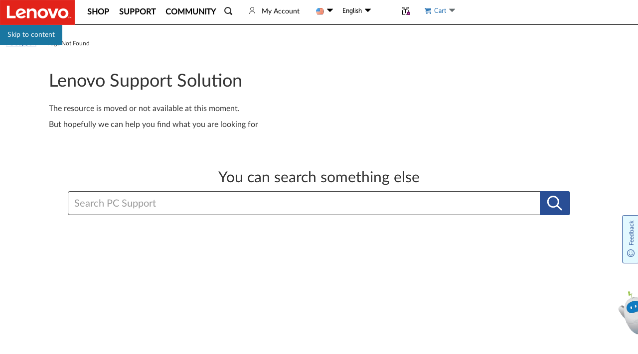

--- FILE ---
content_type: text/html; charset=utf-8
request_url: https://pcsupport.lenovo.com/us/en/api/v4/mse/getPageNotFoundContent
body_size: 629
content:
<div>
    <p>
      <b t="not available request document|The document you have requested is not available."></b>
    </p>
    <p t="incorrect url entered|You may have entered an incorrect URL."></p>
    <div class="pnf-links">
        <p class="pnf-previouspage"></p>
        <p class="pnf-php"></p>     
        <p class="pnf-psp-downloads"></p>
        <p class="pnf-psp-documents"></p>
        <p class="pnf-psp-warranty"></p>
        <p class="pnf-psp-parts"></p>
        <p class="pnf-psp-contactus"></p>
    </div>
    <script>
      (function () {
        var translate = l.Translator.translate;
        var clickHereTranslate = translate('click here|click here');
        var previousLink = translate("click to previous page|Please {0} to return to previous page, or choose from the following options:",
        "<a data-name='toPreviousPage'>"+clickHereTranslate +"</a>");
        $(".pnf-links .pnf-previouspage").html(previousLink);

        var homeLink = translate("click to home page|For Product Home, please {0}",
        "<span style='color:#1976A1;cursor: pointer;' class='mse-pop-caps' data-menu-action=''>"+clickHereTranslate+"</span>");
        $(".pnf-links .pnf-php").html(homeLink);

        var downloadsLink = translate("click to downloads page|For Downloads, please {0}",
        "<span style='color:#1976A1;cursor: pointer;' class='mse-pop-caps' data-menu-action='downloads'>"+clickHereTranslate +"</span>");
        $(".pnf-links .pnf-psp-downloads").html(downloadsLink);

        var documentationsLink = translate("click to documentations page|For Documentations, please {0}",
        "<span style='color:#1976A1;cursor: pointer;' class='mse-pop-caps' data-menu-action='documentation'>"+clickHereTranslate +"</span>");
        $(".pnf-links .pnf-psp-documents").html(documentationsLink);

        var warrantyLink = translate("click to warranty page|For Warranty information, please {0}",
        "<span style='color:#1976A1;cursor: pointer;' class='mse-pop-caps' data-menu-action='warranty'>"+clickHereTranslate +"</span>");
        $(".pnf-links .pnf-psp-warranty").html(warrantyLink);

        var partsLink = translate("click to parts page|For Parts information, please {0}",
        "<span style='color:#1976A1;cursor: pointer;' class='mse-pop-caps' data-menu-action='parts'>"+clickHereTranslate +"</span>");
        $(".pnf-links .pnf-psp-parts").html(partsLink);

        var contactusLink = translate("click to contactus page|For Support Contact information, please {0}",
        "<span style='color:#1976A1;cursor: pointer;' class='mse-pop-caps' data-menu-action='contactus'>"+clickHereTranslate +"</span>");
        $(".pnf-links .pnf-psp-contactus").html(contactusLink);

      })();
    </script>
  </div>


--- FILE ---
content_type: text/css; charset=utf-8
request_url: https://pcsupport.lenovo.com/esv4/stylesheets/core-pcg.7088c76ffa.css
body_size: 45007
content:
/*!
 * Bootstrap v3.4.1 (https://getbootstrap.com/)
 * Copyright 2011-2019 Twitter, Inc.
 * Licensed under MIT (https://github.com/twbs/bootstrap/blob/master/LICENSE)
 *//*! normalize.css v3.0.3 | MIT License | github.com/necolas/normalize.css */html{font-family:sans-serif;-ms-text-size-adjust:100%;-webkit-text-size-adjust:100%}body{margin:0}article,aside,details,figcaption,figure,footer,header,hgroup,main,menu,nav,section,summary{display:block}audio,canvas,progress,video{display:inline-block;vertical-align:baseline}audio:not([controls]){display:none;height:0}[hidden],template{display:none}a{background-color:rgba(0,0,0,0)}a:active,a:hover{outline:0}abbr[title]{border-bottom:none;text-decoration:underline;text-decoration:underline dotted}b,strong{font-weight:bold}dfn{font-style:italic}h1{font-size:2em;margin:.67em 0}mark{background:#ff0;color:#000}small{font-size:80%}sub,sup{font-size:75%;line-height:0;position:relative;vertical-align:baseline}sup{top:-0.5em}sub{bottom:-0.25em}img{border:0}svg:not(:root){overflow:hidden}figure{margin:1em 40px}hr{box-sizing:content-box;height:0}pre{overflow:auto}code,kbd,pre,samp{font-family:monospace,monospace;font-size:1em}button,input,optgroup,select,textarea{color:inherit;font:inherit;margin:0}button{overflow:visible}button,select{text-transform:none}button,html input[type=button],input[type=reset],input[type=submit]{-webkit-appearance:button;cursor:pointer}button[disabled],html input[disabled]{cursor:default}button::-moz-focus-inner,input::-moz-focus-inner{border:0;padding:0}input{line-height:normal}input[type=checkbox],input[type=radio]{box-sizing:border-box;padding:0}input[type=number]::-webkit-inner-spin-button,input[type=number]::-webkit-outer-spin-button{height:auto}input[type=search]{-webkit-appearance:textfield;box-sizing:content-box}input[type=search]::-webkit-search-cancel-button,input[type=search]::-webkit-search-decoration{-webkit-appearance:none}fieldset{border:1px solid silver;margin:0 2px;padding:.35em .625em .75em}legend{border:0;padding:0}textarea{overflow:auto}optgroup{font-weight:bold}table{border-collapse:collapse;border-spacing:0}td,th{padding:0}/*! Source: https://github.com/h5bp/html5-boilerplate/blob/master/src/css/main.css */@media print{*,*:before,*:after{color:#000 !important;text-shadow:none !important;background:rgba(0,0,0,0) !important;box-shadow:none !important}a,a:visited{text-decoration:underline}a[href]:after{content:" (" attr(href) ")"}abbr[title]:after{content:" (" attr(title) ")"}a[href^="#"]:after,a[href^="javascript:"]:after{content:""}pre,blockquote{border:1px solid #999;page-break-inside:avoid}thead{display:table-header-group}tr,img{page-break-inside:avoid}img{max-width:100% !important}p,h2,h3{orphans:3;widows:3}h2,h3{page-break-after:avoid}.navbar{display:none}.btn>.caret,.dropup>.btn>.caret{border-top-color:#000 !important}.label{border:1px solid #000}.table{border-collapse:collapse !important}.table td,.table th{background-color:#fff !important}.table-bordered th,.table-bordered td{border:1px solid #ddd !important}}@font-face{font-family:"Glyphicons Halflings";src:url("../fonts/bootstrap/glyphicons-halflings-regular.f4769f9bdb.eot");src:url("../fonts/bootstrap/glyphicons-halflings-regular.f4769f9bdb.eot?#iefix") format("embedded-opentype"),url("../fonts/bootstrap/glyphicons-halflings-regular.448c34a56d.woff2") format("woff2"),url("../fonts/bootstrap/glyphicons-halflings-regular.fa2772327f.woff") format("woff"),url("../fonts/bootstrap/glyphicons-halflings-regular.e18bbf611f.ttf") format("truetype"),url("../fonts/bootstrap/glyphicons-halflings-regular.8988968814.svg#glyphicons_halflingsregular") format("svg")}.glyphicon{position:relative;top:1px;display:inline-block;font-family:"Glyphicons Halflings";font-style:normal;font-weight:400;line-height:1;-webkit-font-smoothing:antialiased;-moz-osx-font-smoothing:grayscale}.glyphicon-asterisk:before{content:"*"}.glyphicon-plus:before{content:"+"}.glyphicon-euro:before,.glyphicon-eur:before{content:"€"}.glyphicon-minus:before{content:"−"}.glyphicon-cloud:before{content:"☁"}.glyphicon-envelope:before{content:"✉"}.glyphicon-pencil:before{content:"✏"}.glyphicon-glass:before{content:""}.glyphicon-music:before{content:""}.glyphicon-search:before{content:""}.glyphicon-heart:before{content:""}.glyphicon-star:before{content:""}.glyphicon-star-empty:before{content:""}.glyphicon-user:before{content:""}.glyphicon-film:before{content:""}.glyphicon-th-large:before{content:""}.glyphicon-th:before{content:""}.glyphicon-th-list:before{content:""}.glyphicon-ok:before{content:""}.glyphicon-remove:before{content:""}.glyphicon-zoom-in:before{content:""}.glyphicon-zoom-out:before{content:""}.glyphicon-off:before{content:""}.glyphicon-signal:before{content:""}.glyphicon-cog:before{content:""}.glyphicon-trash:before{content:""}.glyphicon-home:before{content:""}.glyphicon-file:before{content:""}.glyphicon-time:before{content:""}.glyphicon-road:before{content:""}.glyphicon-download-alt:before{content:""}.glyphicon-download:before{content:""}.glyphicon-upload:before{content:""}.glyphicon-inbox:before{content:""}.glyphicon-play-circle:before{content:""}.glyphicon-repeat:before{content:""}.glyphicon-refresh:before{content:""}.glyphicon-list-alt:before{content:""}.glyphicon-lock:before{content:""}.glyphicon-flag:before{content:""}.glyphicon-headphones:before{content:""}.glyphicon-volume-off:before{content:""}.glyphicon-volume-down:before{content:""}.glyphicon-volume-up:before{content:""}.glyphicon-qrcode:before{content:""}.glyphicon-barcode:before{content:""}.glyphicon-tag:before{content:""}.glyphicon-tags:before{content:""}.glyphicon-book:before{content:""}.glyphicon-bookmark:before{content:""}.glyphicon-print:before{content:""}.glyphicon-camera:before{content:""}.glyphicon-font:before{content:""}.glyphicon-bold:before{content:""}.glyphicon-italic:before{content:""}.glyphicon-text-height:before{content:""}.glyphicon-text-width:before{content:""}.glyphicon-align-left:before{content:""}.glyphicon-align-center:before{content:""}.glyphicon-align-right:before{content:""}.glyphicon-align-justify:before{content:""}.glyphicon-list:before{content:""}.glyphicon-indent-left:before{content:""}.glyphicon-indent-right:before{content:""}.glyphicon-facetime-video:before{content:""}.glyphicon-picture:before{content:""}.glyphicon-map-marker:before{content:""}.glyphicon-adjust:before{content:""}.glyphicon-tint:before{content:""}.glyphicon-edit:before{content:""}.glyphicon-share:before{content:""}.glyphicon-check:before{content:""}.glyphicon-move:before{content:""}.glyphicon-step-backward:before{content:""}.glyphicon-fast-backward:before{content:""}.glyphicon-backward:before{content:""}.glyphicon-play:before{content:""}.glyphicon-pause:before{content:""}.glyphicon-stop:before{content:""}.glyphicon-forward:before{content:""}.glyphicon-fast-forward:before{content:""}.glyphicon-step-forward:before{content:""}.glyphicon-eject:before{content:""}.glyphicon-chevron-left:before{content:""}.glyphicon-chevron-right:before{content:""}.glyphicon-plus-sign:before{content:""}.glyphicon-minus-sign:before{content:""}.glyphicon-remove-sign:before{content:""}.glyphicon-ok-sign:before{content:""}.glyphicon-question-sign:before{content:""}.glyphicon-info-sign:before{content:""}.glyphicon-screenshot:before{content:""}.glyphicon-remove-circle:before{content:""}.glyphicon-ok-circle:before{content:""}.glyphicon-ban-circle:before{content:""}.glyphicon-arrow-left:before{content:""}.glyphicon-arrow-right:before{content:""}.glyphicon-arrow-up:before{content:""}.glyphicon-arrow-down:before{content:""}.glyphicon-share-alt:before{content:""}.glyphicon-resize-full:before{content:""}.glyphicon-resize-small:before{content:""}.glyphicon-exclamation-sign:before{content:""}.glyphicon-gift:before{content:""}.glyphicon-leaf:before{content:""}.glyphicon-fire:before{content:""}.glyphicon-eye-open:before{content:""}.glyphicon-eye-close:before{content:""}.glyphicon-warning-sign:before{content:""}.glyphicon-plane:before{content:""}.glyphicon-calendar:before{content:""}.glyphicon-random:before{content:""}.glyphicon-comment:before{content:""}.glyphicon-magnet:before{content:""}.glyphicon-chevron-up:before{content:""}.glyphicon-chevron-down:before{content:""}.glyphicon-retweet:before{content:""}.glyphicon-shopping-cart:before{content:""}.glyphicon-folder-close:before{content:""}.glyphicon-folder-open:before{content:""}.glyphicon-resize-vertical:before{content:""}.glyphicon-resize-horizontal:before{content:""}.glyphicon-hdd:before{content:""}.glyphicon-bullhorn:before{content:""}.glyphicon-bell:before{content:""}.glyphicon-certificate:before{content:""}.glyphicon-thumbs-up:before{content:""}.glyphicon-thumbs-down:before{content:""}.glyphicon-hand-right:before{content:""}.glyphicon-hand-left:before{content:""}.glyphicon-hand-up:before{content:""}.glyphicon-hand-down:before{content:""}.glyphicon-circle-arrow-right:before{content:""}.glyphicon-circle-arrow-left:before{content:""}.glyphicon-circle-arrow-up:before{content:""}.glyphicon-circle-arrow-down:before{content:""}.glyphicon-globe:before{content:""}.glyphicon-wrench:before{content:""}.glyphicon-tasks:before{content:""}.glyphicon-filter:before{content:""}.glyphicon-briefcase:before{content:""}.glyphicon-fullscreen:before{content:""}.glyphicon-dashboard:before{content:""}.glyphicon-paperclip:before{content:""}.glyphicon-heart-empty:before{content:""}.glyphicon-link:before{content:""}.glyphicon-phone:before{content:""}.glyphicon-pushpin:before{content:""}.glyphicon-usd:before{content:""}.glyphicon-gbp:before{content:""}.glyphicon-sort:before{content:""}.glyphicon-sort-by-alphabet:before{content:""}.glyphicon-sort-by-alphabet-alt:before{content:""}.glyphicon-sort-by-order:before{content:""}.glyphicon-sort-by-order-alt:before{content:""}.glyphicon-sort-by-attributes:before{content:""}.glyphicon-sort-by-attributes-alt:before{content:""}.glyphicon-unchecked:before{content:""}.glyphicon-expand:before{content:""}.glyphicon-collapse-down:before{content:""}.glyphicon-collapse-up:before{content:""}.glyphicon-log-in:before{content:""}.glyphicon-flash:before{content:""}.glyphicon-log-out:before{content:""}.glyphicon-new-window:before{content:""}.glyphicon-record:before{content:""}.glyphicon-save:before{content:""}.glyphicon-open:before{content:""}.glyphicon-saved:before{content:""}.glyphicon-import:before{content:""}.glyphicon-export:before{content:""}.glyphicon-send:before{content:""}.glyphicon-floppy-disk:before{content:""}.glyphicon-floppy-saved:before{content:""}.glyphicon-floppy-remove:before{content:""}.glyphicon-floppy-save:before{content:""}.glyphicon-floppy-open:before{content:""}.glyphicon-credit-card:before{content:""}.glyphicon-transfer:before{content:""}.glyphicon-cutlery:before{content:""}.glyphicon-header:before{content:""}.glyphicon-compressed:before{content:""}.glyphicon-earphone:before{content:""}.glyphicon-phone-alt:before{content:""}.glyphicon-tower:before{content:""}.glyphicon-stats:before{content:""}.glyphicon-sd-video:before{content:""}.glyphicon-hd-video:before{content:""}.glyphicon-subtitles:before{content:""}.glyphicon-sound-stereo:before{content:""}.glyphicon-sound-dolby:before{content:""}.glyphicon-sound-5-1:before{content:""}.glyphicon-sound-6-1:before{content:""}.glyphicon-sound-7-1:before{content:""}.glyphicon-copyright-mark:before{content:""}.glyphicon-registration-mark:before{content:""}.glyphicon-cloud-download:before{content:""}.glyphicon-cloud-upload:before{content:""}.glyphicon-tree-conifer:before{content:""}.glyphicon-tree-deciduous:before{content:""}.glyphicon-cd:before{content:""}.glyphicon-save-file:before{content:""}.glyphicon-open-file:before{content:""}.glyphicon-level-up:before{content:""}.glyphicon-copy:before{content:""}.glyphicon-paste:before{content:""}.glyphicon-alert:before{content:""}.glyphicon-equalizer:before{content:""}.glyphicon-king:before{content:""}.glyphicon-queen:before{content:""}.glyphicon-pawn:before{content:""}.glyphicon-bishop:before{content:""}.glyphicon-knight:before{content:""}.glyphicon-baby-formula:before{content:""}.glyphicon-tent:before{content:"⛺"}.glyphicon-blackboard:before{content:""}.glyphicon-bed:before{content:""}.glyphicon-apple:before{content:""}.glyphicon-erase:before{content:""}.glyphicon-hourglass:before{content:"⌛"}.glyphicon-lamp:before{content:""}.glyphicon-duplicate:before{content:""}.glyphicon-piggy-bank:before{content:""}.glyphicon-scissors:before{content:""}.glyphicon-bitcoin:before{content:""}.glyphicon-btc:before{content:""}.glyphicon-xbt:before{content:""}.glyphicon-yen:before{content:"¥"}.glyphicon-jpy:before{content:"¥"}.glyphicon-ruble:before{content:"₽"}.glyphicon-rub:before{content:"₽"}.glyphicon-scale:before{content:""}.glyphicon-ice-lolly:before{content:""}.glyphicon-ice-lolly-tasted:before{content:""}.glyphicon-education:before{content:""}.glyphicon-option-horizontal:before{content:""}.glyphicon-option-vertical:before{content:""}.glyphicon-menu-hamburger:before{content:""}.glyphicon-modal-window:before{content:""}.glyphicon-oil:before{content:""}.glyphicon-grain:before{content:""}.glyphicon-sunglasses:before{content:""}.glyphicon-text-size:before{content:""}.glyphicon-text-color:before{content:""}.glyphicon-text-background:before{content:""}.glyphicon-object-align-top:before{content:""}.glyphicon-object-align-bottom:before{content:""}.glyphicon-object-align-horizontal:before{content:""}.glyphicon-object-align-left:before{content:""}.glyphicon-object-align-vertical:before{content:""}.glyphicon-object-align-right:before{content:""}.glyphicon-triangle-right:before{content:""}.glyphicon-triangle-left:before{content:""}.glyphicon-triangle-bottom:before{content:""}.glyphicon-triangle-top:before{content:""}.glyphicon-console:before{content:""}.glyphicon-superscript:before{content:""}.glyphicon-subscript:before{content:""}.glyphicon-menu-left:before{content:""}.glyphicon-menu-right:before{content:""}.glyphicon-menu-down:before{content:""}.glyphicon-menu-up:before{content:""}*{-webkit-box-sizing:border-box;-moz-box-sizing:border-box;box-sizing:border-box}*:before,*:after{-webkit-box-sizing:border-box;-moz-box-sizing:border-box;box-sizing:border-box}html{font-size:10px;-webkit-tap-highlight-color:rgba(0,0,0,0)}body{font-family:"Helvetica Neue",Helvetica,Arial,sans-serif;font-size:14px;line-height:1.428571429;color:#333;background-color:#fff}input,button,select,textarea{font-family:inherit;font-size:inherit;line-height:inherit}a{color:#337ab7;text-decoration:none}a:hover,a:focus{color:#23527c;text-decoration:underline}a:focus{outline:5px auto -webkit-focus-ring-color;outline-offset:-2px}figure{margin:0}img{vertical-align:middle}.img-responsive{display:block;max-width:100%;height:auto}.img-rounded{border-radius:2px}.img-thumbnail{padding:4px;line-height:1.428571429;background-color:#fff;border:1px solid #ddd;border-radius:2px;-webkit-transition:all .2s ease-in-out;-o-transition:all .2s ease-in-out;transition:all .2s ease-in-out;display:inline-block;max-width:100%;height:auto}.img-circle{border-radius:50%}hr{margin-top:20px;margin-bottom:20px;border:0;border-top:1px solid #eee}.sr-only{position:absolute;width:1px;height:1px;padding:0;margin:-1px;overflow:hidden;clip:rect(0, 0, 0, 0);border:0}.sr-only-focusable:active,.sr-only-focusable:focus{position:static;width:auto;height:auto;margin:0;overflow:visible;clip:auto}[role=button]{cursor:pointer}h1,h2,h3,h4,h5,h6,.h1,.h2,.h3,.h4,.h5,.h6{font-family:inherit;font-weight:500;line-height:1.1;color:inherit}h1 small,h1 .small,h2 small,h2 .small,h3 small,h3 .small,h4 small,h4 .small,h5 small,h5 .small,h6 small,h6 .small,.h1 small,.h1 .small,.h2 small,.h2 .small,.h3 small,.h3 .small,.h4 small,.h4 .small,.h5 small,.h5 .small,.h6 small,.h6 .small{font-weight:400;line-height:1;color:#777}h1,.h1,h2,.h2,h3,.h3{margin-top:20px;margin-bottom:10px}h1 small,h1 .small,.h1 small,.h1 .small,h2 small,h2 .small,.h2 small,.h2 .small,h3 small,h3 .small,.h3 small,.h3 .small{font-size:65%}h4,.h4,h5,.h5,h6,.h6{margin-top:10px;margin-bottom:10px}h4 small,h4 .small,.h4 small,.h4 .small,h5 small,h5 .small,.h5 small,.h5 .small,h6 small,h6 .small,.h6 small,.h6 .small{font-size:75%}h1,.h1{font-size:36px}h2,.h2{font-size:30px}h3,.h3{font-size:24px}h4,.h4{font-size:18px}h5,.h5{font-size:14px}h6,.h6{font-size:12px}p{margin:0 0 10px}.lead{margin-bottom:20px;font-size:16px;font-weight:300;line-height:1.4}@media(min-width: 768px){.lead{font-size:21px}}small,.small{font-size:85%}mark,.mark{padding:.2em;background-color:#fcf8e3}.text-left{text-align:left}.text-right{text-align:right}.text-center{text-align:center}.text-justify{text-align:justify}.text-nowrap{white-space:nowrap}.text-lowercase{text-transform:lowercase}.text-uppercase,.initialism{text-transform:uppercase}.text-capitalize{text-transform:capitalize}.text-muted{color:#777}.text-primary{color:#337ab7}a.text-primary:hover,a.text-primary:focus{color:#286090}.text-success{color:#3c763d}a.text-success:hover,a.text-success:focus{color:#2b542c}.text-info{color:#31708f}a.text-info:hover,a.text-info:focus{color:#245269}.text-warning{color:#8a6d3b}a.text-warning:hover,a.text-warning:focus{color:#66512c}.text-danger{color:#a94442}a.text-danger:hover,a.text-danger:focus{color:#843534}.bg-primary{color:#fff}.bg-primary{background-color:#337ab7}a.bg-primary:hover,a.bg-primary:focus{background-color:#286090}.bg-success{background-color:#dff0d8}a.bg-success:hover,a.bg-success:focus{background-color:#c1e2b3}.bg-info{background-color:#d9edf7}a.bg-info:hover,a.bg-info:focus{background-color:#afd9ee}.bg-warning{background-color:#fcf8e3}a.bg-warning:hover,a.bg-warning:focus{background-color:#f7ecb5}.bg-danger{background-color:#f2dede}a.bg-danger:hover,a.bg-danger:focus{background-color:#e4b9b9}.page-header{padding-bottom:9px;margin:40px 0 20px;border-bottom:1px solid #eee}ul,ol{margin-top:0;margin-bottom:10px}ul ul,ul ol,ol ul,ol ol{margin-bottom:0}.list-unstyled{padding-left:0;list-style:none}.list-inline{padding-left:0;list-style:none;margin-left:-5px}.list-inline>li{display:inline-block;padding-right:5px;padding-left:5px}dl{margin-top:0;margin-bottom:20px}dt,dd{line-height:1.428571429}dt{font-weight:700}dd{margin-left:0}.dl-horizontal dd:before,.dl-horizontal dd:after{display:table;content:" "}.dl-horizontal dd:after{clear:both}@media(min-width: 768px){.dl-horizontal dt{float:left;width:160px;clear:left;text-align:right;overflow:hidden;text-overflow:ellipsis;white-space:nowrap}.dl-horizontal dd{margin-left:180px}}abbr[title],abbr[data-original-title]{cursor:help}.initialism{font-size:90%}blockquote{padding:10px 20px;margin:0 0 20px;font-size:17.5px;border-left:5px solid #eee}blockquote p:last-child,blockquote ul:last-child,blockquote ol:last-child{margin-bottom:0}blockquote footer,blockquote small,blockquote .small{display:block;font-size:80%;line-height:1.428571429;color:#777}blockquote footer:before,blockquote small:before,blockquote .small:before{content:"— "}.blockquote-reverse,blockquote.pull-right{padding-right:15px;padding-left:0;text-align:right;border-right:5px solid #eee;border-left:0}.blockquote-reverse footer:before,.blockquote-reverse small:before,.blockquote-reverse .small:before,blockquote.pull-right footer:before,blockquote.pull-right small:before,blockquote.pull-right .small:before{content:""}.blockquote-reverse footer:after,.blockquote-reverse small:after,.blockquote-reverse .small:after,blockquote.pull-right footer:after,blockquote.pull-right small:after,blockquote.pull-right .small:after{content:" —"}address{margin-bottom:20px;font-style:normal;line-height:1.428571429}code,kbd,pre,samp{font-family:Menlo,Monaco,Consolas,"Courier New",monospace}code{padding:2px 4px;font-size:90%;color:#c7254e;background-color:#f9f2f4;border-radius:2px}kbd{padding:2px 4px;font-size:90%;color:#fff;background-color:#333;border-radius:2px;box-shadow:inset 0 -1px 0 rgba(0,0,0,.25)}kbd kbd{padding:0;font-size:100%;font-weight:700;box-shadow:none}pre{display:block;padding:9.5px;margin:0 0 10px;font-size:13px;line-height:1.428571429;color:#333;word-break:break-all;word-wrap:break-word;background-color:#f5f5f5;border:1px solid #ccc;border-radius:2px}pre code{padding:0;font-size:inherit;color:inherit;white-space:pre-wrap;background-color:rgba(0,0,0,0);border-radius:0}.pre-scrollable{max-height:340px;overflow-y:scroll}.container{padding-right:15px;padding-left:15px;margin-right:auto;margin-left:auto}.container:before,.container:after{display:table;content:" "}.container:after{clear:both}@media(min-width: 768px){.container{width:750px}}@media(min-width: 992px){.container{width:970px}}@media(min-width: 1200px){.container{width:1170px}}.container-fluid{padding-right:15px;padding-left:15px;margin-right:auto;margin-left:auto}.container-fluid:before,.container-fluid:after{display:table;content:" "}.container-fluid:after{clear:both}.row{margin-right:-15px;margin-left:-15px}.row:before,.row:after{display:table;content:" "}.row:after{clear:both}.row-no-gutters{margin-right:0;margin-left:0}.row-no-gutters [class*=col-]{padding-right:0;padding-left:0}.col-xs-1,.col-sm-1,.col-md-1,.col-lg-1,.col-xs-2,.col-sm-2,.col-md-2,.col-lg-2,.col-xs-3,.col-sm-3,.col-md-3,.col-lg-3,.col-xs-4,.col-sm-4,.col-md-4,.col-lg-4,.col-xs-5,.col-sm-5,.col-md-5,.col-lg-5,.col-xs-6,.col-sm-6,.col-md-6,.col-lg-6,.col-xs-7,.col-sm-7,.col-md-7,.col-lg-7,.col-xs-8,.col-sm-8,.col-md-8,.col-lg-8,.col-xs-9,.col-sm-9,.col-md-9,.col-lg-9,.col-xs-10,.col-sm-10,.col-md-10,.col-lg-10,.col-xs-11,.col-sm-11,.col-md-11,.col-lg-11,.col-xs-12,.col-sm-12,.col-md-12,.col-lg-12{position:relative;min-height:1px;padding-right:15px;padding-left:15px}.col-xs-1,.col-xs-2,.col-xs-3,.col-xs-4,.col-xs-5,.col-xs-6,.col-xs-7,.col-xs-8,.col-xs-9,.col-xs-10,.col-xs-11,.col-xs-12{float:left}.col-xs-1{width:8.3333333333%}.col-xs-2{width:16.6666666667%}.col-xs-3{width:25%}.col-xs-4{width:33.3333333333%}.col-xs-5{width:41.6666666667%}.col-xs-6{width:50%}.col-xs-7{width:58.3333333333%}.col-xs-8{width:66.6666666667%}.col-xs-9{width:75%}.col-xs-10{width:83.3333333333%}.col-xs-11{width:91.6666666667%}.col-xs-12{width:100%}.col-xs-pull-0{right:auto}.col-xs-pull-1{right:8.3333333333%}.col-xs-pull-2{right:16.6666666667%}.col-xs-pull-3{right:25%}.col-xs-pull-4{right:33.3333333333%}.col-xs-pull-5{right:41.6666666667%}.col-xs-pull-6{right:50%}.col-xs-pull-7{right:58.3333333333%}.col-xs-pull-8{right:66.6666666667%}.col-xs-pull-9{right:75%}.col-xs-pull-10{right:83.3333333333%}.col-xs-pull-11{right:91.6666666667%}.col-xs-pull-12{right:100%}.col-xs-push-0{left:auto}.col-xs-push-1{left:8.3333333333%}.col-xs-push-2{left:16.6666666667%}.col-xs-push-3{left:25%}.col-xs-push-4{left:33.3333333333%}.col-xs-push-5{left:41.6666666667%}.col-xs-push-6{left:50%}.col-xs-push-7{left:58.3333333333%}.col-xs-push-8{left:66.6666666667%}.col-xs-push-9{left:75%}.col-xs-push-10{left:83.3333333333%}.col-xs-push-11{left:91.6666666667%}.col-xs-push-12{left:100%}.col-xs-offset-0{margin-left:0%}.col-xs-offset-1{margin-left:8.3333333333%}.col-xs-offset-2{margin-left:16.6666666667%}.col-xs-offset-3{margin-left:25%}.col-xs-offset-4{margin-left:33.3333333333%}.col-xs-offset-5{margin-left:41.6666666667%}.col-xs-offset-6{margin-left:50%}.col-xs-offset-7{margin-left:58.3333333333%}.col-xs-offset-8{margin-left:66.6666666667%}.col-xs-offset-9{margin-left:75%}.col-xs-offset-10{margin-left:83.3333333333%}.col-xs-offset-11{margin-left:91.6666666667%}.col-xs-offset-12{margin-left:100%}@media(min-width: 768px){.col-sm-1,.col-sm-2,.col-sm-3,.col-sm-4,.col-sm-5,.col-sm-6,.col-sm-7,.col-sm-8,.col-sm-9,.col-sm-10,.col-sm-11,.col-sm-12{float:left}.col-sm-1{width:8.3333333333%}.col-sm-2{width:16.6666666667%}.col-sm-3{width:25%}.col-sm-4{width:33.3333333333%}.col-sm-5{width:41.6666666667%}.col-sm-6{width:50%}.col-sm-7{width:58.3333333333%}.col-sm-8{width:66.6666666667%}.col-sm-9{width:75%}.col-sm-10{width:83.3333333333%}.col-sm-11{width:91.6666666667%}.col-sm-12{width:100%}.col-sm-pull-0{right:auto}.col-sm-pull-1{right:8.3333333333%}.col-sm-pull-2{right:16.6666666667%}.col-sm-pull-3{right:25%}.col-sm-pull-4{right:33.3333333333%}.col-sm-pull-5{right:41.6666666667%}.col-sm-pull-6{right:50%}.col-sm-pull-7{right:58.3333333333%}.col-sm-pull-8{right:66.6666666667%}.col-sm-pull-9{right:75%}.col-sm-pull-10{right:83.3333333333%}.col-sm-pull-11{right:91.6666666667%}.col-sm-pull-12{right:100%}.col-sm-push-0{left:auto}.col-sm-push-1{left:8.3333333333%}.col-sm-push-2{left:16.6666666667%}.col-sm-push-3{left:25%}.col-sm-push-4{left:33.3333333333%}.col-sm-push-5{left:41.6666666667%}.col-sm-push-6{left:50%}.col-sm-push-7{left:58.3333333333%}.col-sm-push-8{left:66.6666666667%}.col-sm-push-9{left:75%}.col-sm-push-10{left:83.3333333333%}.col-sm-push-11{left:91.6666666667%}.col-sm-push-12{left:100%}.col-sm-offset-0{margin-left:0%}.col-sm-offset-1{margin-left:8.3333333333%}.col-sm-offset-2{margin-left:16.6666666667%}.col-sm-offset-3{margin-left:25%}.col-sm-offset-4{margin-left:33.3333333333%}.col-sm-offset-5{margin-left:41.6666666667%}.col-sm-offset-6{margin-left:50%}.col-sm-offset-7{margin-left:58.3333333333%}.col-sm-offset-8{margin-left:66.6666666667%}.col-sm-offset-9{margin-left:75%}.col-sm-offset-10{margin-left:83.3333333333%}.col-sm-offset-11{margin-left:91.6666666667%}.col-sm-offset-12{margin-left:100%}}@media(min-width: 992px){.col-md-1,.col-md-2,.col-md-3,.col-md-4,.col-md-5,.col-md-6,.col-md-7,.col-md-8,.col-md-9,.col-md-10,.col-md-11,.col-md-12{float:left}.col-md-1{width:8.3333333333%}.col-md-2{width:16.6666666667%}.col-md-3{width:25%}.col-md-4{width:33.3333333333%}.col-md-5{width:41.6666666667%}.col-md-6{width:50%}.col-md-7{width:58.3333333333%}.col-md-8{width:66.6666666667%}.col-md-9{width:75%}.col-md-10{width:83.3333333333%}.col-md-11{width:91.6666666667%}.col-md-12{width:100%}.col-md-pull-0{right:auto}.col-md-pull-1{right:8.3333333333%}.col-md-pull-2{right:16.6666666667%}.col-md-pull-3{right:25%}.col-md-pull-4{right:33.3333333333%}.col-md-pull-5{right:41.6666666667%}.col-md-pull-6{right:50%}.col-md-pull-7{right:58.3333333333%}.col-md-pull-8{right:66.6666666667%}.col-md-pull-9{right:75%}.col-md-pull-10{right:83.3333333333%}.col-md-pull-11{right:91.6666666667%}.col-md-pull-12{right:100%}.col-md-push-0{left:auto}.col-md-push-1{left:8.3333333333%}.col-md-push-2{left:16.6666666667%}.col-md-push-3{left:25%}.col-md-push-4{left:33.3333333333%}.col-md-push-5{left:41.6666666667%}.col-md-push-6{left:50%}.col-md-push-7{left:58.3333333333%}.col-md-push-8{left:66.6666666667%}.col-md-push-9{left:75%}.col-md-push-10{left:83.3333333333%}.col-md-push-11{left:91.6666666667%}.col-md-push-12{left:100%}.col-md-offset-0{margin-left:0%}.col-md-offset-1{margin-left:8.3333333333%}.col-md-offset-2{margin-left:16.6666666667%}.col-md-offset-3{margin-left:25%}.col-md-offset-4{margin-left:33.3333333333%}.col-md-offset-5{margin-left:41.6666666667%}.col-md-offset-6{margin-left:50%}.col-md-offset-7{margin-left:58.3333333333%}.col-md-offset-8{margin-left:66.6666666667%}.col-md-offset-9{margin-left:75%}.col-md-offset-10{margin-left:83.3333333333%}.col-md-offset-11{margin-left:91.6666666667%}.col-md-offset-12{margin-left:100%}}@media(min-width: 1200px){.col-lg-1,.col-lg-2,.col-lg-3,.col-lg-4,.col-lg-5,.col-lg-6,.col-lg-7,.col-lg-8,.col-lg-9,.col-lg-10,.col-lg-11,.col-lg-12{float:left}.col-lg-1{width:8.3333333333%}.col-lg-2{width:16.6666666667%}.col-lg-3{width:25%}.col-lg-4{width:33.3333333333%}.col-lg-5{width:41.6666666667%}.col-lg-6{width:50%}.col-lg-7{width:58.3333333333%}.col-lg-8{width:66.6666666667%}.col-lg-9{width:75%}.col-lg-10{width:83.3333333333%}.col-lg-11{width:91.6666666667%}.col-lg-12{width:100%}.col-lg-pull-0{right:auto}.col-lg-pull-1{right:8.3333333333%}.col-lg-pull-2{right:16.6666666667%}.col-lg-pull-3{right:25%}.col-lg-pull-4{right:33.3333333333%}.col-lg-pull-5{right:41.6666666667%}.col-lg-pull-6{right:50%}.col-lg-pull-7{right:58.3333333333%}.col-lg-pull-8{right:66.6666666667%}.col-lg-pull-9{right:75%}.col-lg-pull-10{right:83.3333333333%}.col-lg-pull-11{right:91.6666666667%}.col-lg-pull-12{right:100%}.col-lg-push-0{left:auto}.col-lg-push-1{left:8.3333333333%}.col-lg-push-2{left:16.6666666667%}.col-lg-push-3{left:25%}.col-lg-push-4{left:33.3333333333%}.col-lg-push-5{left:41.6666666667%}.col-lg-push-6{left:50%}.col-lg-push-7{left:58.3333333333%}.col-lg-push-8{left:66.6666666667%}.col-lg-push-9{left:75%}.col-lg-push-10{left:83.3333333333%}.col-lg-push-11{left:91.6666666667%}.col-lg-push-12{left:100%}.col-lg-offset-0{margin-left:0%}.col-lg-offset-1{margin-left:8.3333333333%}.col-lg-offset-2{margin-left:16.6666666667%}.col-lg-offset-3{margin-left:25%}.col-lg-offset-4{margin-left:33.3333333333%}.col-lg-offset-5{margin-left:41.6666666667%}.col-lg-offset-6{margin-left:50%}.col-lg-offset-7{margin-left:58.3333333333%}.col-lg-offset-8{margin-left:66.6666666667%}.col-lg-offset-9{margin-left:75%}.col-lg-offset-10{margin-left:83.3333333333%}.col-lg-offset-11{margin-left:91.6666666667%}.col-lg-offset-12{margin-left:100%}}table{background-color:rgba(0,0,0,0)}table col[class*=col-]{position:static;display:table-column;float:none}table td[class*=col-],table th[class*=col-]{position:static;display:table-cell;float:none}caption{padding-top:8px;padding-bottom:8px;color:#777;text-align:left}th{text-align:left}.table{width:100%;max-width:100%;margin-bottom:20px}.table>thead>tr>th,.table>thead>tr>td,.table>tbody>tr>th,.table>tbody>tr>td,.table>tfoot>tr>th,.table>tfoot>tr>td{padding:8px;line-height:1.428571429;vertical-align:top;border-top:1px solid #ddd}.table>thead>tr>th{vertical-align:bottom;border-bottom:2px solid #ddd}.table>caption+thead>tr:first-child>th,.table>caption+thead>tr:first-child>td,.table>colgroup+thead>tr:first-child>th,.table>colgroup+thead>tr:first-child>td,.table>thead:first-child>tr:first-child>th,.table>thead:first-child>tr:first-child>td{border-top:0}.table>tbody+tbody{border-top:2px solid #ddd}.table .table{background-color:#fff}.table-condensed>thead>tr>th,.table-condensed>thead>tr>td,.table-condensed>tbody>tr>th,.table-condensed>tbody>tr>td,.table-condensed>tfoot>tr>th,.table-condensed>tfoot>tr>td{padding:5px}.table-bordered{border:1px solid #ddd}.table-bordered>thead>tr>th,.table-bordered>thead>tr>td,.table-bordered>tbody>tr>th,.table-bordered>tbody>tr>td,.table-bordered>tfoot>tr>th,.table-bordered>tfoot>tr>td{border:1px solid #ddd}.table-bordered>thead>tr>th,.table-bordered>thead>tr>td{border-bottom-width:2px}.table-striped>tbody>tr:nth-of-type(odd){background-color:#f9f9f9}.table-hover>tbody>tr:hover{background-color:#f5f5f5}.table>thead>tr>td.active,.table>thead>tr>th.active,.table>thead>tr.active>td,.table>thead>tr.active>th,.table>tbody>tr>td.active,.table>tbody>tr>th.active,.table>tbody>tr.active>td,.table>tbody>tr.active>th,.table>tfoot>tr>td.active,.table>tfoot>tr>th.active,.table>tfoot>tr.active>td,.table>tfoot>tr.active>th{background-color:#f5f5f5}.table-hover>tbody>tr>td.active:hover,.table-hover>tbody>tr>th.active:hover,.table-hover>tbody>tr.active:hover>td,.table-hover>tbody>tr:hover>.active,.table-hover>tbody>tr.active:hover>th{background-color:#e8e8e8}.table>thead>tr>td.success,.table>thead>tr>th.success,.table>thead>tr.success>td,.table>thead>tr.success>th,.table>tbody>tr>td.success,.table>tbody>tr>th.success,.table>tbody>tr.success>td,.table>tbody>tr.success>th,.table>tfoot>tr>td.success,.table>tfoot>tr>th.success,.table>tfoot>tr.success>td,.table>tfoot>tr.success>th{background-color:#dff0d8}.table-hover>tbody>tr>td.success:hover,.table-hover>tbody>tr>th.success:hover,.table-hover>tbody>tr.success:hover>td,.table-hover>tbody>tr:hover>.success,.table-hover>tbody>tr.success:hover>th{background-color:#d0e9c6}.table>thead>tr>td.info,.table>thead>tr>th.info,.table>thead>tr.info>td,.table>thead>tr.info>th,.table>tbody>tr>td.info,.table>tbody>tr>th.info,.table>tbody>tr.info>td,.table>tbody>tr.info>th,.table>tfoot>tr>td.info,.table>tfoot>tr>th.info,.table>tfoot>tr.info>td,.table>tfoot>tr.info>th{background-color:#d9edf7}.table-hover>tbody>tr>td.info:hover,.table-hover>tbody>tr>th.info:hover,.table-hover>tbody>tr.info:hover>td,.table-hover>tbody>tr:hover>.info,.table-hover>tbody>tr.info:hover>th{background-color:#c4e3f3}.table>thead>tr>td.warning,.table>thead>tr>th.warning,.table>thead>tr.warning>td,.table>thead>tr.warning>th,.table>tbody>tr>td.warning,.table>tbody>tr>th.warning,.table>tbody>tr.warning>td,.table>tbody>tr.warning>th,.table>tfoot>tr>td.warning,.table>tfoot>tr>th.warning,.table>tfoot>tr.warning>td,.table>tfoot>tr.warning>th{background-color:#fcf8e3}.table-hover>tbody>tr>td.warning:hover,.table-hover>tbody>tr>th.warning:hover,.table-hover>tbody>tr.warning:hover>td,.table-hover>tbody>tr:hover>.warning,.table-hover>tbody>tr.warning:hover>th{background-color:#faf2cc}.table>thead>tr>td.danger,.table>thead>tr>th.danger,.table>thead>tr.danger>td,.table>thead>tr.danger>th,.table>tbody>tr>td.danger,.table>tbody>tr>th.danger,.table>tbody>tr.danger>td,.table>tbody>tr.danger>th,.table>tfoot>tr>td.danger,.table>tfoot>tr>th.danger,.table>tfoot>tr.danger>td,.table>tfoot>tr.danger>th{background-color:#f2dede}.table-hover>tbody>tr>td.danger:hover,.table-hover>tbody>tr>th.danger:hover,.table-hover>tbody>tr.danger:hover>td,.table-hover>tbody>tr:hover>.danger,.table-hover>tbody>tr.danger:hover>th{background-color:#ebcccc}.table-responsive{min-height:.01%;overflow-x:auto}@media screen and (max-width: 767px){.table-responsive{width:100%;margin-bottom:15px;overflow-y:hidden;-ms-overflow-style:-ms-autohiding-scrollbar;border:1px solid #ddd}.table-responsive>.table{margin-bottom:0}.table-responsive>.table>thead>tr>th,.table-responsive>.table>thead>tr>td,.table-responsive>.table>tbody>tr>th,.table-responsive>.table>tbody>tr>td,.table-responsive>.table>tfoot>tr>th,.table-responsive>.table>tfoot>tr>td{white-space:nowrap}.table-responsive>.table-bordered{border:0}.table-responsive>.table-bordered>thead>tr>th:first-child,.table-responsive>.table-bordered>thead>tr>td:first-child,.table-responsive>.table-bordered>tbody>tr>th:first-child,.table-responsive>.table-bordered>tbody>tr>td:first-child,.table-responsive>.table-bordered>tfoot>tr>th:first-child,.table-responsive>.table-bordered>tfoot>tr>td:first-child{border-left:0}.table-responsive>.table-bordered>thead>tr>th:last-child,.table-responsive>.table-bordered>thead>tr>td:last-child,.table-responsive>.table-bordered>tbody>tr>th:last-child,.table-responsive>.table-bordered>tbody>tr>td:last-child,.table-responsive>.table-bordered>tfoot>tr>th:last-child,.table-responsive>.table-bordered>tfoot>tr>td:last-child{border-right:0}.table-responsive>.table-bordered>tbody>tr:last-child>th,.table-responsive>.table-bordered>tbody>tr:last-child>td,.table-responsive>.table-bordered>tfoot>tr:last-child>th,.table-responsive>.table-bordered>tfoot>tr:last-child>td{border-bottom:0}}fieldset{min-width:0;padding:0;margin:0;border:0}legend{display:block;width:100%;padding:0;margin-bottom:20px;font-size:21px;line-height:inherit;color:#333;border:0;border-bottom:1px solid #e5e5e5}label{display:inline-block;max-width:100%;margin-bottom:5px;font-weight:700}input[type=search]{-webkit-box-sizing:border-box;-moz-box-sizing:border-box;box-sizing:border-box;-webkit-appearance:none;appearance:none}input[type=radio],input[type=checkbox]{margin:4px 0 0;margin-top:1px \9 ;line-height:normal}input[type=radio][disabled],input[type=radio].disabled,fieldset[disabled] input[type=radio],input[type=checkbox][disabled],input[type=checkbox].disabled,fieldset[disabled] input[type=checkbox]{cursor:not-allowed}input[type=file]{display:block}input[type=range]{display:block;width:100%}select[multiple],select[size]{height:auto}input[type=file]:focus,input[type=radio]:focus,input[type=checkbox]:focus{outline:5px auto -webkit-focus-ring-color;outline-offset:-2px}output{display:block;padding-top:7px;font-size:14px;line-height:1.428571429;color:#555}.form-control{display:block;width:100%;height:34px;padding:6px 12px;font-size:14px;line-height:1.428571429;color:#555;background-color:#fff;background-image:none;border:1px solid #ccc;border-radius:2px;-webkit-box-shadow:inset 0 1px 1px rgba(0,0,0,.075);box-shadow:inset 0 1px 1px rgba(0,0,0,.075);-webkit-transition:border-color ease-in-out .15s,box-shadow ease-in-out .15s;-o-transition:border-color ease-in-out .15s,box-shadow ease-in-out .15s;transition:border-color ease-in-out .15s,box-shadow ease-in-out .15s}.form-control:focus{border-color:#66afe9;outline:0;-webkit-box-shadow:inset 0 1px 1px rgba(0,0,0,.075),0 0 8px rgba(102,175,233,.6);box-shadow:inset 0 1px 1px rgba(0,0,0,.075),0 0 8px rgba(102,175,233,.6)}.form-control::-moz-placeholder{color:#999;opacity:1}.form-control:-ms-input-placeholder{color:#999}.form-control::-webkit-input-placeholder{color:#999}.form-control::-ms-expand{background-color:rgba(0,0,0,0);border:0}.form-control[disabled],.form-control[readonly],fieldset[disabled] .form-control{background-color:#eee;opacity:1}.form-control[disabled],fieldset[disabled] .form-control{cursor:not-allowed}textarea.form-control{height:auto}@media screen and (-webkit-min-device-pixel-ratio: 0){input[type=date].form-control,input[type=time].form-control,input[type=datetime-local].form-control,input[type=month].form-control{line-height:34px}input[type=date].input-sm,.input-group-sm>.input-group-btn>input[type=date].btn,.input-group-sm input[type=date],input[type=time].input-sm,.input-group-sm>.input-group-btn>input[type=time].btn,.input-group-sm input[type=time],input[type=datetime-local].input-sm,.input-group-sm>.input-group-btn>input[type=datetime-local].btn,.input-group-sm input[type=datetime-local],input[type=month].input-sm,.input-group-sm>.input-group-btn>input[type=month].btn,.input-group-sm input[type=month]{line-height:30px}input[type=date].input-lg,.input-group-lg>.input-group-btn>input[type=date].btn,.input-group-lg input[type=date],input[type=time].input-lg,.input-group-lg>.input-group-btn>input[type=time].btn,.input-group-lg input[type=time],input[type=datetime-local].input-lg,.input-group-lg>.input-group-btn>input[type=datetime-local].btn,.input-group-lg input[type=datetime-local],input[type=month].input-lg,.input-group-lg>.input-group-btn>input[type=month].btn,.input-group-lg input[type=month]{line-height:46px}}.form-group{margin-bottom:15px}.radio,.checkbox{position:relative;display:block;margin-top:10px;margin-bottom:10px}.radio.disabled label,fieldset[disabled] .radio label,.checkbox.disabled label,fieldset[disabled] .checkbox label{cursor:not-allowed}.radio label,.checkbox label{min-height:20px;padding-left:20px;margin-bottom:0;font-weight:400;cursor:pointer}.radio input[type=radio],.radio-inline input[type=radio],.checkbox input[type=checkbox],.checkbox-inline input[type=checkbox]{position:absolute;margin-top:4px \9 ;margin-left:-20px}.radio+.radio,.checkbox+.checkbox{margin-top:-5px}.radio-inline,.checkbox-inline{position:relative;display:inline-block;padding-left:20px;margin-bottom:0;font-weight:400;vertical-align:middle;cursor:pointer}.radio-inline.disabled,fieldset[disabled] .radio-inline,.checkbox-inline.disabled,fieldset[disabled] .checkbox-inline{cursor:not-allowed}.radio-inline+.radio-inline,.checkbox-inline+.checkbox-inline{margin-top:0;margin-left:10px}.form-control-static{min-height:34px;padding-top:7px;padding-bottom:7px;margin-bottom:0}.form-control-static.input-lg,.input-group-lg>.form-control-static.form-control,.input-group-lg>.form-control-static.input-group-addon,.input-group-lg>.input-group-btn>.form-control-static.btn,.form-control-static.input-sm,.input-group-sm>.form-control-static.form-control,.input-group-sm>.form-control-static.input-group-addon,.input-group-sm>.input-group-btn>.form-control-static.btn{padding-right:0;padding-left:0}.input-sm,.input-group-sm>.form-control,.input-group-sm>.input-group-addon,.input-group-sm>.input-group-btn>.btn{height:30px;padding:5px 10px;font-size:12px;line-height:1.5;border-radius:2px}select.input-sm,.input-group-sm>select.form-control,.input-group-sm>select.input-group-addon,.input-group-sm>.input-group-btn>select.btn{height:30px;line-height:30px}textarea.input-sm,.input-group-sm>textarea.form-control,.input-group-sm>textarea.input-group-addon,.input-group-sm>.input-group-btn>textarea.btn,select[multiple].input-sm,.input-group-sm>select[multiple].form-control,.input-group-sm>select[multiple].input-group-addon,.input-group-sm>.input-group-btn>select[multiple].btn{height:auto}.form-group-sm .form-control{height:30px;padding:5px 10px;font-size:12px;line-height:1.5;border-radius:2px}.form-group-sm select.form-control{height:30px;line-height:30px}.form-group-sm textarea.form-control,.form-group-sm select[multiple].form-control{height:auto}.form-group-sm .form-control-static{height:30px;min-height:32px;padding:6px 10px;font-size:12px;line-height:1.5}.input-lg,.input-group-lg>.form-control,.input-group-lg>.input-group-addon,.input-group-lg>.input-group-btn>.btn{height:46px;padding:10px 16px;font-size:18px;line-height:1.3333333;border-radius:2px}select.input-lg,.input-group-lg>select.form-control,.input-group-lg>select.input-group-addon,.input-group-lg>.input-group-btn>select.btn{height:46px;line-height:46px}textarea.input-lg,.input-group-lg>textarea.form-control,.input-group-lg>textarea.input-group-addon,.input-group-lg>.input-group-btn>textarea.btn,select[multiple].input-lg,.input-group-lg>select[multiple].form-control,.input-group-lg>select[multiple].input-group-addon,.input-group-lg>.input-group-btn>select[multiple].btn{height:auto}.form-group-lg .form-control{height:46px;padding:10px 16px;font-size:18px;line-height:1.3333333;border-radius:2px}.form-group-lg select.form-control{height:46px;line-height:46px}.form-group-lg textarea.form-control,.form-group-lg select[multiple].form-control{height:auto}.form-group-lg .form-control-static{height:46px;min-height:38px;padding:11px 16px;font-size:18px;line-height:1.3333333}.has-feedback{position:relative}.has-feedback .form-control{padding-right:42.5px}.form-control-feedback{position:absolute;top:0;right:0;z-index:2;display:block;width:34px;height:34px;line-height:34px;text-align:center;pointer-events:none}.input-lg+.form-control-feedback,.input-group-lg>.form-control+.form-control-feedback,.input-group-lg>.input-group-addon+.form-control-feedback,.input-group-lg>.input-group-btn>.btn+.form-control-feedback,.input-group-lg+.form-control-feedback,.form-group-lg .form-control+.form-control-feedback{width:46px;height:46px;line-height:46px}.input-sm+.form-control-feedback,.input-group-sm>.form-control+.form-control-feedback,.input-group-sm>.input-group-addon+.form-control-feedback,.input-group-sm>.input-group-btn>.btn+.form-control-feedback,.input-group-sm+.form-control-feedback,.form-group-sm .form-control+.form-control-feedback{width:30px;height:30px;line-height:30px}.has-success .help-block,.has-success .control-label,.has-success .radio,.has-success .checkbox,.has-success .radio-inline,.has-success .checkbox-inline,.has-success.radio label,.has-success.checkbox label,.has-success.radio-inline label,.has-success.checkbox-inline label{color:#3c763d}.has-success .form-control{border-color:#3c763d;-webkit-box-shadow:inset 0 1px 1px rgba(0,0,0,.075);box-shadow:inset 0 1px 1px rgba(0,0,0,.075)}.has-success .form-control:focus{border-color:#2b542c;-webkit-box-shadow:inset 0 1px 1px rgba(0,0,0,.075),0 0 6px #67b168;box-shadow:inset 0 1px 1px rgba(0,0,0,.075),0 0 6px #67b168}.has-success .input-group-addon{color:#3c763d;background-color:#dff0d8;border-color:#3c763d}.has-success .form-control-feedback{color:#3c763d}.has-warning .help-block,.has-warning .control-label,.has-warning .radio,.has-warning .checkbox,.has-warning .radio-inline,.has-warning .checkbox-inline,.has-warning.radio label,.has-warning.checkbox label,.has-warning.radio-inline label,.has-warning.checkbox-inline label{color:#8a6d3b}.has-warning .form-control{border-color:#8a6d3b;-webkit-box-shadow:inset 0 1px 1px rgba(0,0,0,.075);box-shadow:inset 0 1px 1px rgba(0,0,0,.075)}.has-warning .form-control:focus{border-color:#66512c;-webkit-box-shadow:inset 0 1px 1px rgba(0,0,0,.075),0 0 6px #c0a16b;box-shadow:inset 0 1px 1px rgba(0,0,0,.075),0 0 6px #c0a16b}.has-warning .input-group-addon{color:#8a6d3b;background-color:#fcf8e3;border-color:#8a6d3b}.has-warning .form-control-feedback{color:#8a6d3b}.has-error .help-block,.has-error .control-label,.has-error .radio,.has-error .checkbox,.has-error .radio-inline,.has-error .checkbox-inline,.has-error.radio label,.has-error.checkbox label,.has-error.radio-inline label,.has-error.checkbox-inline label{color:#a94442}.has-error .form-control{border-color:#a94442;-webkit-box-shadow:inset 0 1px 1px rgba(0,0,0,.075);box-shadow:inset 0 1px 1px rgba(0,0,0,.075)}.has-error .form-control:focus{border-color:#843534;-webkit-box-shadow:inset 0 1px 1px rgba(0,0,0,.075),0 0 6px #ce8483;box-shadow:inset 0 1px 1px rgba(0,0,0,.075),0 0 6px #ce8483}.has-error .input-group-addon{color:#a94442;background-color:#f2dede;border-color:#a94442}.has-error .form-control-feedback{color:#a94442}.has-feedback label~.form-control-feedback{top:25px}.has-feedback label.sr-only~.form-control-feedback{top:0}.help-block{display:block;margin-top:5px;margin-bottom:10px;color:#737373}@media(min-width: 768px){.form-inline .form-group{display:inline-block;margin-bottom:0;vertical-align:middle}.form-inline .form-control{display:inline-block;width:auto;vertical-align:middle}.form-inline .form-control-static{display:inline-block}.form-inline .input-group{display:inline-table;vertical-align:middle}.form-inline .input-group .input-group-addon,.form-inline .input-group .input-group-btn,.form-inline .input-group .form-control{width:auto}.form-inline .input-group>.form-control{width:100%}.form-inline .control-label{margin-bottom:0;vertical-align:middle}.form-inline .radio,.form-inline .checkbox{display:inline-block;margin-top:0;margin-bottom:0;vertical-align:middle}.form-inline .radio label,.form-inline .checkbox label{padding-left:0}.form-inline .radio input[type=radio],.form-inline .checkbox input[type=checkbox]{position:relative;margin-left:0}.form-inline .has-feedback .form-control-feedback{top:0}}.form-horizontal .radio,.form-horizontal .checkbox,.form-horizontal .radio-inline,.form-horizontal .checkbox-inline{padding-top:7px;margin-top:0;margin-bottom:0}.form-horizontal .radio,.form-horizontal .checkbox{min-height:27px}.form-horizontal .form-group{margin-right:-15px;margin-left:-15px}.form-horizontal .form-group:before,.form-horizontal .form-group:after{display:table;content:" "}.form-horizontal .form-group:after{clear:both}@media(min-width: 768px){.form-horizontal .control-label{padding-top:7px;margin-bottom:0;text-align:right}}.form-horizontal .has-feedback .form-control-feedback{right:15px}@media(min-width: 768px){.form-horizontal .form-group-lg .control-label{padding-top:11px;font-size:18px}}@media(min-width: 768px){.form-horizontal .form-group-sm .control-label{padding-top:6px;font-size:12px}}.btn{display:inline-block;margin-bottom:0;font-weight:normal;text-align:center;white-space:nowrap;vertical-align:middle;touch-action:manipulation;cursor:pointer;background-image:none;border:1px solid rgba(0,0,0,0);padding:6px 12px;font-size:14px;line-height:1.428571429;border-radius:2px;-webkit-user-select:none;-moz-user-select:none;-ms-user-select:none;user-select:none}.btn:focus,.btn.focus,.btn:active:focus,.btn:active.focus,.btn.active:focus,.btn.active.focus{outline:5px auto -webkit-focus-ring-color;outline-offset:-2px}.btn:hover,.btn:focus,.btn.focus{color:#333;text-decoration:none}.btn:active,.btn.active{background-image:none;outline:0;-webkit-box-shadow:inset 0 3px 5px rgba(0,0,0,.125);box-shadow:inset 0 3px 5px rgba(0,0,0,.125)}.btn.disabled,.btn[disabled],fieldset[disabled] .btn{cursor:not-allowed;filter:alpha(opacity=65);opacity:.65;-webkit-box-shadow:none;box-shadow:none}a.btn.disabled,fieldset[disabled] a.btn{pointer-events:none}.btn-default{color:#333;background-color:#fff;border-color:#ccc}.btn-default:focus,.btn-default.focus{color:#333;background-color:#e6e6e6;border-color:#8c8c8c}.btn-default:hover{color:#333;background-color:#e6e6e6;border-color:#adadad}.btn-default:active,.btn-default.active,.open>.btn-default.dropdown-toggle{color:#333;background-color:#e6e6e6;background-image:none;border-color:#adadad}.btn-default:active:hover,.btn-default:active:focus,.btn-default:active.focus,.btn-default.active:hover,.btn-default.active:focus,.btn-default.active.focus,.open>.btn-default.dropdown-toggle:hover,.open>.btn-default.dropdown-toggle:focus,.open>.btn-default.dropdown-toggle.focus{color:#333;background-color:#d4d4d4;border-color:#8c8c8c}.btn-default.disabled:hover,.btn-default.disabled:focus,.btn-default.disabled.focus,.btn-default[disabled]:hover,.btn-default[disabled]:focus,.btn-default[disabled].focus,fieldset[disabled] .btn-default:hover,fieldset[disabled] .btn-default:focus,fieldset[disabled] .btn-default.focus{background-color:#fff;border-color:#ccc}.btn-default .badge{color:#fff;background-color:#333}.btn-primary{color:#fff;background-color:#337ab7;border-color:#2e6da4}.btn-primary:focus,.btn-primary.focus{color:#fff;background-color:#286090;border-color:#122b40}.btn-primary:hover{color:#fff;background-color:#286090;border-color:#204d74}.btn-primary:active,.btn-primary.active,.open>.btn-primary.dropdown-toggle{color:#fff;background-color:#286090;background-image:none;border-color:#204d74}.btn-primary:active:hover,.btn-primary:active:focus,.btn-primary:active.focus,.btn-primary.active:hover,.btn-primary.active:focus,.btn-primary.active.focus,.open>.btn-primary.dropdown-toggle:hover,.open>.btn-primary.dropdown-toggle:focus,.open>.btn-primary.dropdown-toggle.focus{color:#fff;background-color:#204d74;border-color:#122b40}.btn-primary.disabled:hover,.btn-primary.disabled:focus,.btn-primary.disabled.focus,.btn-primary[disabled]:hover,.btn-primary[disabled]:focus,.btn-primary[disabled].focus,fieldset[disabled] .btn-primary:hover,fieldset[disabled] .btn-primary:focus,fieldset[disabled] .btn-primary.focus{background-color:#337ab7;border-color:#2e6da4}.btn-primary .badge{color:#337ab7;background-color:#fff}.btn-success{color:#fff;background-color:#5cb85c;border-color:#4cae4c}.btn-success:focus,.btn-success.focus{color:#fff;background-color:#449d44;border-color:#255625}.btn-success:hover{color:#fff;background-color:#449d44;border-color:#398439}.btn-success:active,.btn-success.active,.open>.btn-success.dropdown-toggle{color:#fff;background-color:#449d44;background-image:none;border-color:#398439}.btn-success:active:hover,.btn-success:active:focus,.btn-success:active.focus,.btn-success.active:hover,.btn-success.active:focus,.btn-success.active.focus,.open>.btn-success.dropdown-toggle:hover,.open>.btn-success.dropdown-toggle:focus,.open>.btn-success.dropdown-toggle.focus{color:#fff;background-color:#398439;border-color:#255625}.btn-success.disabled:hover,.btn-success.disabled:focus,.btn-success.disabled.focus,.btn-success[disabled]:hover,.btn-success[disabled]:focus,.btn-success[disabled].focus,fieldset[disabled] .btn-success:hover,fieldset[disabled] .btn-success:focus,fieldset[disabled] .btn-success.focus{background-color:#5cb85c;border-color:#4cae4c}.btn-success .badge{color:#5cb85c;background-color:#fff}.btn-info{color:#fff;background-color:#5bc0de;border-color:#46b8da}.btn-info:focus,.btn-info.focus{color:#fff;background-color:#31b0d5;border-color:#1b6d85}.btn-info:hover{color:#fff;background-color:#31b0d5;border-color:#269abc}.btn-info:active,.btn-info.active,.open>.btn-info.dropdown-toggle{color:#fff;background-color:#31b0d5;background-image:none;border-color:#269abc}.btn-info:active:hover,.btn-info:active:focus,.btn-info:active.focus,.btn-info.active:hover,.btn-info.active:focus,.btn-info.active.focus,.open>.btn-info.dropdown-toggle:hover,.open>.btn-info.dropdown-toggle:focus,.open>.btn-info.dropdown-toggle.focus{color:#fff;background-color:#269abc;border-color:#1b6d85}.btn-info.disabled:hover,.btn-info.disabled:focus,.btn-info.disabled.focus,.btn-info[disabled]:hover,.btn-info[disabled]:focus,.btn-info[disabled].focus,fieldset[disabled] .btn-info:hover,fieldset[disabled] .btn-info:focus,fieldset[disabled] .btn-info.focus{background-color:#5bc0de;border-color:#46b8da}.btn-info .badge{color:#5bc0de;background-color:#fff}.btn-warning{color:#fff;background-color:#f0ad4e;border-color:#eea236}.btn-warning:focus,.btn-warning.focus{color:#fff;background-color:#ec971f;border-color:#985f0d}.btn-warning:hover{color:#fff;background-color:#ec971f;border-color:#d58512}.btn-warning:active,.btn-warning.active,.open>.btn-warning.dropdown-toggle{color:#fff;background-color:#ec971f;background-image:none;border-color:#d58512}.btn-warning:active:hover,.btn-warning:active:focus,.btn-warning:active.focus,.btn-warning.active:hover,.btn-warning.active:focus,.btn-warning.active.focus,.open>.btn-warning.dropdown-toggle:hover,.open>.btn-warning.dropdown-toggle:focus,.open>.btn-warning.dropdown-toggle.focus{color:#fff;background-color:#d58512;border-color:#985f0d}.btn-warning.disabled:hover,.btn-warning.disabled:focus,.btn-warning.disabled.focus,.btn-warning[disabled]:hover,.btn-warning[disabled]:focus,.btn-warning[disabled].focus,fieldset[disabled] .btn-warning:hover,fieldset[disabled] .btn-warning:focus,fieldset[disabled] .btn-warning.focus{background-color:#f0ad4e;border-color:#eea236}.btn-warning .badge{color:#f0ad4e;background-color:#fff}.btn-danger{color:#fff;background-color:#d9534f;border-color:#d43f3a}.btn-danger:focus,.btn-danger.focus{color:#fff;background-color:#c9302c;border-color:#761c19}.btn-danger:hover{color:#fff;background-color:#c9302c;border-color:#ac2925}.btn-danger:active,.btn-danger.active,.open>.btn-danger.dropdown-toggle{color:#fff;background-color:#c9302c;background-image:none;border-color:#ac2925}.btn-danger:active:hover,.btn-danger:active:focus,.btn-danger:active.focus,.btn-danger.active:hover,.btn-danger.active:focus,.btn-danger.active.focus,.open>.btn-danger.dropdown-toggle:hover,.open>.btn-danger.dropdown-toggle:focus,.open>.btn-danger.dropdown-toggle.focus{color:#fff;background-color:#ac2925;border-color:#761c19}.btn-danger.disabled:hover,.btn-danger.disabled:focus,.btn-danger.disabled.focus,.btn-danger[disabled]:hover,.btn-danger[disabled]:focus,.btn-danger[disabled].focus,fieldset[disabled] .btn-danger:hover,fieldset[disabled] .btn-danger:focus,fieldset[disabled] .btn-danger.focus{background-color:#d9534f;border-color:#d43f3a}.btn-danger .badge{color:#d9534f;background-color:#fff}.btn-link{font-weight:400;color:#337ab7;border-radius:0}.btn-link,.btn-link:active,.btn-link.active,.btn-link[disabled],fieldset[disabled] .btn-link{background-color:rgba(0,0,0,0);-webkit-box-shadow:none;box-shadow:none}.btn-link,.btn-link:hover,.btn-link:focus,.btn-link:active{border-color:rgba(0,0,0,0)}.btn-link:hover,.btn-link:focus{color:#23527c;text-decoration:underline;background-color:rgba(0,0,0,0)}.btn-link[disabled]:hover,.btn-link[disabled]:focus,fieldset[disabled] .btn-link:hover,fieldset[disabled] .btn-link:focus{color:#777;text-decoration:none}.btn-lg,.btn-group-lg>.btn{padding:10px 16px;font-size:18px;line-height:1.3333333;border-radius:2px}.btn-sm,.btn-group-sm>.btn{padding:5px 10px;font-size:12px;line-height:1.5;border-radius:2px}.btn-xs,.btn-group-xs>.btn{padding:1px 5px;font-size:12px;line-height:1.5;border-radius:2px}.btn-block{display:block;width:100%}.btn-block+.btn-block{margin-top:5px}input[type=submit].btn-block,input[type=reset].btn-block,input[type=button].btn-block{width:100%}.fade{opacity:0;-webkit-transition:opacity .15s linear;-o-transition:opacity .15s linear;transition:opacity .15s linear}.fade.in{opacity:1}.collapse{display:none}.collapse.in{display:block}tr.collapse.in{display:table-row}tbody.collapse.in{display:table-row-group}.collapsing{position:relative;height:0;overflow:hidden;-webkit-transition-property:height,visibility;transition-property:height,visibility;-webkit-transition-duration:.35s;transition-duration:.35s;-webkit-transition-timing-function:ease;transition-timing-function:ease}.caret{display:inline-block;width:0;height:0;margin-left:2px;vertical-align:middle;border-top:4px dashed;border-top:4px solid \9 ;border-right:4px solid rgba(0,0,0,0);border-left:4px solid rgba(0,0,0,0)}.dropup,.dropdown{position:relative}.dropdown-toggle:focus{outline:0}.dropdown-menu{position:absolute;top:100%;left:0;z-index:1000;display:none;float:left;min-width:160px;padding:5px 0;margin:2px 0 0;font-size:14px;text-align:left;list-style:none;background-color:#fff;background-clip:padding-box;border:1px solid #ccc;border:1px solid rgba(0,0,0,.15);border-radius:2px;-webkit-box-shadow:0 6px 12px rgba(0,0,0,.175);box-shadow:0 6px 12px rgba(0,0,0,.175)}.dropdown-menu.pull-right{right:0;left:auto}.dropdown-menu .divider{height:1px;margin:9px 0;overflow:hidden;background-color:#e5e5e5}.dropdown-menu>li>a{display:block;padding:3px 20px;clear:both;font-weight:400;line-height:1.428571429;color:#333;white-space:nowrap}.dropdown-menu>li>a:hover,.dropdown-menu>li>a:focus{color:#262626;text-decoration:none;background-color:#f5f5f5}.dropdown-menu>.active>a,.dropdown-menu>.active>a:hover,.dropdown-menu>.active>a:focus{color:#fff;text-decoration:none;background-color:#337ab7;outline:0}.dropdown-menu>.disabled>a,.dropdown-menu>.disabled>a:hover,.dropdown-menu>.disabled>a:focus{color:#777}.dropdown-menu>.disabled>a:hover,.dropdown-menu>.disabled>a:focus{text-decoration:none;cursor:not-allowed;background-color:rgba(0,0,0,0);background-image:none;filter:progid:DXImageTransform.Microsoft.gradient(enabled = false)}.open>.dropdown-menu{display:block}.open>a{outline:0}.dropdown-menu-right{right:0;left:auto}.dropdown-menu-left{right:auto;left:0}.dropdown-header{display:block;padding:3px 20px;font-size:12px;line-height:1.428571429;color:#777;white-space:nowrap}.dropdown-backdrop{position:fixed;top:0;right:0;bottom:0;left:0;z-index:990}.pull-right>.dropdown-menu{right:0;left:auto}.dropup .caret,.navbar-fixed-bottom .dropdown .caret{content:"";border-top:0;border-bottom:4px dashed;border-bottom:4px solid \9 }.dropup .dropdown-menu,.navbar-fixed-bottom .dropdown .dropdown-menu{top:auto;bottom:100%;margin-bottom:2px}@media(min-width: 768px){.navbar-right .dropdown-menu{right:0;left:auto}.navbar-right .dropdown-menu-left{left:0;right:auto}}.btn-group,.btn-group-vertical{position:relative;display:inline-block;vertical-align:middle}.btn-group>.btn,.btn-group-vertical>.btn{position:relative;float:left}.btn-group>.btn:hover,.btn-group>.btn:focus,.btn-group>.btn:active,.btn-group>.btn.active,.btn-group-vertical>.btn:hover,.btn-group-vertical>.btn:focus,.btn-group-vertical>.btn:active,.btn-group-vertical>.btn.active{z-index:2}.btn-group .btn+.btn,.btn-group .btn+.btn-group,.btn-group .btn-group+.btn,.btn-group .btn-group+.btn-group{margin-left:-1px}.btn-toolbar{margin-left:-5px}.btn-toolbar:before,.btn-toolbar:after{display:table;content:" "}.btn-toolbar:after{clear:both}.btn-toolbar .btn,.btn-toolbar .btn-group,.btn-toolbar .input-group{float:left}.btn-toolbar>.btn,.btn-toolbar>.btn-group,.btn-toolbar>.input-group{margin-left:5px}.btn-group>.btn:not(:first-child):not(:last-child):not(.dropdown-toggle){border-radius:0}.btn-group>.btn:first-child{margin-left:0}.btn-group>.btn:first-child:not(:last-child):not(.dropdown-toggle){border-top-right-radius:0;border-bottom-right-radius:0}.btn-group>.btn:last-child:not(:first-child),.btn-group>.dropdown-toggle:not(:first-child){border-top-left-radius:0;border-bottom-left-radius:0}.btn-group>.btn-group{float:left}.btn-group>.btn-group:not(:first-child):not(:last-child)>.btn{border-radius:0}.btn-group>.btn-group:first-child:not(:last-child)>.btn:last-child,.btn-group>.btn-group:first-child:not(:last-child)>.dropdown-toggle{border-top-right-radius:0;border-bottom-right-radius:0}.btn-group>.btn-group:last-child:not(:first-child)>.btn:first-child{border-top-left-radius:0;border-bottom-left-radius:0}.btn-group .dropdown-toggle:active,.btn-group.open .dropdown-toggle{outline:0}.btn-group>.btn+.dropdown-toggle{padding-right:8px;padding-left:8px}.btn-group>.btn-lg+.dropdown-toggle,.btn-group-lg.btn-group>.btn+.dropdown-toggle{padding-right:12px;padding-left:12px}.btn-group.open .dropdown-toggle{-webkit-box-shadow:inset 0 3px 5px rgba(0,0,0,.125);box-shadow:inset 0 3px 5px rgba(0,0,0,.125)}.btn-group.open .dropdown-toggle.btn-link{-webkit-box-shadow:none;box-shadow:none}.btn .caret{margin-left:0}.btn-lg .caret,.btn-group-lg>.btn .caret{border-width:5px 5px 0;border-bottom-width:0}.dropup .btn-lg .caret,.dropup .btn-group-lg>.btn .caret{border-width:0 5px 5px}.btn-group-vertical>.btn,.btn-group-vertical>.btn-group,.btn-group-vertical>.btn-group>.btn{display:block;float:none;width:100%;max-width:100%}.btn-group-vertical>.btn-group:before,.btn-group-vertical>.btn-group:after{display:table;content:" "}.btn-group-vertical>.btn-group:after{clear:both}.btn-group-vertical>.btn-group>.btn{float:none}.btn-group-vertical>.btn+.btn,.btn-group-vertical>.btn+.btn-group,.btn-group-vertical>.btn-group+.btn,.btn-group-vertical>.btn-group+.btn-group{margin-top:-1px;margin-left:0}.btn-group-vertical>.btn:not(:first-child):not(:last-child){border-radius:0}.btn-group-vertical>.btn:first-child:not(:last-child){border-top-left-radius:2px;border-top-right-radius:2px;border-bottom-right-radius:0;border-bottom-left-radius:0}.btn-group-vertical>.btn:last-child:not(:first-child){border-top-left-radius:0;border-top-right-radius:0;border-bottom-right-radius:2px;border-bottom-left-radius:2px}.btn-group-vertical>.btn-group:not(:first-child):not(:last-child)>.btn{border-radius:0}.btn-group-vertical>.btn-group:first-child:not(:last-child)>.btn:last-child,.btn-group-vertical>.btn-group:first-child:not(:last-child)>.dropdown-toggle{border-bottom-right-radius:0;border-bottom-left-radius:0}.btn-group-vertical>.btn-group:last-child:not(:first-child)>.btn:first-child{border-top-left-radius:0;border-top-right-radius:0}.btn-group-justified{display:table;width:100%;table-layout:fixed;border-collapse:separate}.btn-group-justified>.btn,.btn-group-justified>.btn-group{display:table-cell;float:none;width:1%}.btn-group-justified>.btn-group .btn{width:100%}.btn-group-justified>.btn-group .dropdown-menu{left:auto}[data-toggle=buttons]>.btn input[type=radio],[data-toggle=buttons]>.btn input[type=checkbox],[data-toggle=buttons]>.btn-group>.btn input[type=radio],[data-toggle=buttons]>.btn-group>.btn input[type=checkbox]{position:absolute;clip:rect(0, 0, 0, 0);pointer-events:none}.input-group{position:relative;display:table;border-collapse:separate}.input-group[class*=col-]{float:none;padding-right:0;padding-left:0}.input-group .form-control{position:relative;z-index:2;float:left;width:100%;margin-bottom:0}.input-group .form-control:focus{z-index:3}.input-group-addon,.input-group-btn,.input-group .form-control{display:table-cell}.input-group-addon:not(:first-child):not(:last-child),.input-group-btn:not(:first-child):not(:last-child),.input-group .form-control:not(:first-child):not(:last-child){border-radius:0}.input-group-addon,.input-group-btn{width:1%;white-space:nowrap;vertical-align:middle}.input-group-addon{padding:6px 12px;font-size:14px;font-weight:400;line-height:1;color:#555;text-align:center;background-color:#eee;border:1px solid #ccc;border-radius:2px}.input-group-addon.input-sm,.input-group-sm>.input-group-addon,.input-group-sm>.input-group-btn>.input-group-addon.btn{padding:5px 10px;font-size:12px;border-radius:2px}.input-group-addon.input-lg,.input-group-lg>.input-group-addon,.input-group-lg>.input-group-btn>.input-group-addon.btn{padding:10px 16px;font-size:18px;border-radius:2px}.input-group-addon input[type=radio],.input-group-addon input[type=checkbox]{margin-top:0}.input-group .form-control:first-child,.input-group-addon:first-child,.input-group-btn:first-child>.btn,.input-group-btn:first-child>.btn-group>.btn,.input-group-btn:first-child>.dropdown-toggle,.input-group-btn:last-child>.btn:not(:last-child):not(.dropdown-toggle),.input-group-btn:last-child>.btn-group:not(:last-child)>.btn{border-top-right-radius:0;border-bottom-right-radius:0}.input-group-addon:first-child{border-right:0}.input-group .form-control:last-child,.input-group-addon:last-child,.input-group-btn:last-child>.btn,.input-group-btn:last-child>.btn-group>.btn,.input-group-btn:last-child>.dropdown-toggle,.input-group-btn:first-child>.btn:not(:first-child),.input-group-btn:first-child>.btn-group:not(:first-child)>.btn{border-top-left-radius:0;border-bottom-left-radius:0}.input-group-addon:last-child{border-left:0}.input-group-btn{position:relative;font-size:0;white-space:nowrap}.input-group-btn>.btn{position:relative}.input-group-btn>.btn+.btn{margin-left:-1px}.input-group-btn>.btn:hover,.input-group-btn>.btn:focus,.input-group-btn>.btn:active{z-index:2}.input-group-btn:first-child>.btn,.input-group-btn:first-child>.btn-group{margin-right:-1px}.input-group-btn:last-child>.btn,.input-group-btn:last-child>.btn-group{z-index:2;margin-left:-1px}.nav{padding-left:0;margin-bottom:0;list-style:none}.nav:before,.nav:after{display:table;content:" "}.nav:after{clear:both}.nav>li{position:relative;display:block}.nav>li>a{position:relative;display:block;padding:10px 15px}.nav>li>a:hover,.nav>li>a:focus{text-decoration:none;background-color:#eee}.nav>li.disabled>a{color:#777}.nav>li.disabled>a:hover,.nav>li.disabled>a:focus{color:#777;text-decoration:none;cursor:not-allowed;background-color:rgba(0,0,0,0)}.nav .open>a,.nav .open>a:hover,.nav .open>a:focus{background-color:#eee;border-color:#337ab7}.nav .nav-divider{height:1px;margin:9px 0;overflow:hidden;background-color:#e5e5e5}.nav>li>a>img{max-width:none}.nav-tabs{border-bottom:1px solid #ddd}.nav-tabs>li{float:left;margin-bottom:-1px}.nav-tabs>li>a{margin-right:2px;line-height:1.428571429;border:1px solid rgba(0,0,0,0);border-radius:2px 2px 0 0}.nav-tabs>li>a:hover{border-color:#eee #eee #ddd}.nav-tabs>li.active>a,.nav-tabs>li.active>a:hover,.nav-tabs>li.active>a:focus{color:#555;cursor:default;background-color:#fff;border:1px solid #ddd;border-bottom-color:rgba(0,0,0,0)}.nav-pills>li{float:left}.nav-pills>li>a{border-radius:2px}.nav-pills>li+li{margin-left:2px}.nav-pills>li.active>a,.nav-pills>li.active>a:hover,.nav-pills>li.active>a:focus{color:#fff;background-color:#337ab7}.nav-stacked>li{float:none}.nav-stacked>li+li{margin-top:2px;margin-left:0}.nav-justified,.nav-tabs.nav-justified{width:100%}.nav-justified>li,.nav-tabs.nav-justified>li{float:none}.nav-justified>li>a,.nav-tabs.nav-justified>li>a{margin-bottom:5px;text-align:center}.nav-justified>.dropdown .dropdown-menu{top:auto;left:auto}@media(min-width: 768px){.nav-justified>li,.nav-tabs.nav-justified>li{display:table-cell;width:1%}.nav-justified>li>a,.nav-tabs.nav-justified>li>a{margin-bottom:0}}.nav-tabs-justified,.nav-tabs.nav-justified{border-bottom:0}.nav-tabs-justified>li>a,.nav-tabs.nav-justified>li>a{margin-right:0;border-radius:2px}.nav-tabs-justified>.active>a,.nav-tabs.nav-justified>.active>a,.nav-tabs-justified>.active>a:hover,.nav-tabs-justified>.active>a:focus{border:1px solid #ddd}@media(min-width: 768px){.nav-tabs-justified>li>a,.nav-tabs.nav-justified>li>a{border-bottom:1px solid #ddd;border-radius:2px 2px 0 0}.nav-tabs-justified>.active>a,.nav-tabs.nav-justified>.active>a,.nav-tabs-justified>.active>a:hover,.nav-tabs-justified>.active>a:focus{border-bottom-color:#fff}}.tab-content>.tab-pane{display:none}.tab-content>.active{display:block}.nav-tabs .dropdown-menu{margin-top:-1px;border-top-left-radius:0;border-top-right-radius:0}.navbar{position:relative;min-height:50px;margin-bottom:20px;border:1px solid rgba(0,0,0,0)}.navbar:before,.navbar:after{display:table;content:" "}.navbar:after{clear:both}@media(min-width: 768px){.navbar{border-radius:2px}}.navbar-header:before,.navbar-header:after{display:table;content:" "}.navbar-header:after{clear:both}@media(min-width: 768px){.navbar-header{float:left}}.navbar-collapse{padding-right:15px;padding-left:15px;overflow-x:visible;border-top:1px solid rgba(0,0,0,0);box-shadow:inset 0 1px 0 rgba(255,255,255,.1);-webkit-overflow-scrolling:touch}.navbar-collapse:before,.navbar-collapse:after{display:table;content:" "}.navbar-collapse:after{clear:both}.navbar-collapse.in{overflow-y:auto}@media(min-width: 768px){.navbar-collapse{width:auto;border-top:0;box-shadow:none}.navbar-collapse.collapse{display:block !important;height:auto !important;padding-bottom:0;overflow:visible !important}.navbar-collapse.in{overflow-y:visible}.navbar-fixed-top .navbar-collapse,.navbar-static-top .navbar-collapse,.navbar-fixed-bottom .navbar-collapse{padding-right:0;padding-left:0}}.navbar-fixed-top,.navbar-fixed-bottom{position:fixed;right:0;left:0;z-index:1030}.navbar-fixed-top .navbar-collapse,.navbar-fixed-bottom .navbar-collapse{max-height:340px}@media(max-device-width: 480px)and (orientation: landscape){.navbar-fixed-top .navbar-collapse,.navbar-fixed-bottom .navbar-collapse{max-height:200px}}@media(min-width: 768px){.navbar-fixed-top,.navbar-fixed-bottom{border-radius:0}}.navbar-fixed-top{top:0;border-width:0 0 1px}.navbar-fixed-bottom{bottom:0;margin-bottom:0;border-width:1px 0 0}.container>.navbar-header,.container>.navbar-collapse,.container-fluid>.navbar-header,.container-fluid>.navbar-collapse{margin-right:-15px;margin-left:-15px}@media(min-width: 768px){.container>.navbar-header,.container>.navbar-collapse,.container-fluid>.navbar-header,.container-fluid>.navbar-collapse{margin-right:0;margin-left:0}}.navbar-static-top{z-index:1000;border-width:0 0 1px}@media(min-width: 768px){.navbar-static-top{border-radius:0}}.navbar-brand{float:left;height:50px;padding:15px 15px;font-size:18px;line-height:20px}.navbar-brand:hover,.navbar-brand:focus{text-decoration:none}.navbar-brand>img{display:block}@media(min-width: 768px){.navbar>.container .navbar-brand,.navbar>.container-fluid .navbar-brand{margin-left:-15px}}.navbar-toggle{position:relative;float:right;padding:9px 10px;margin-right:15px;margin-top:8px;margin-bottom:8px;background-color:rgba(0,0,0,0);background-image:none;border:1px solid rgba(0,0,0,0);border-radius:2px}.navbar-toggle:focus{outline:0}.navbar-toggle .icon-bar{display:block;width:22px;height:2px;border-radius:1px}.navbar-toggle .icon-bar+.icon-bar{margin-top:4px}@media(min-width: 768px){.navbar-toggle{display:none}}.navbar-nav{margin:7.5px -15px}.navbar-nav>li>a{padding-top:10px;padding-bottom:10px;line-height:20px}@media(max-width: 767px){.navbar-nav .open .dropdown-menu{position:static;float:none;width:auto;margin-top:0;background-color:rgba(0,0,0,0);border:0;box-shadow:none}.navbar-nav .open .dropdown-menu>li>a,.navbar-nav .open .dropdown-menu .dropdown-header{padding:5px 15px 5px 25px}.navbar-nav .open .dropdown-menu>li>a{line-height:20px}.navbar-nav .open .dropdown-menu>li>a:hover,.navbar-nav .open .dropdown-menu>li>a:focus{background-image:none}}@media(min-width: 768px){.navbar-nav{float:left;margin:0}.navbar-nav>li{float:left}.navbar-nav>li>a{padding-top:15px;padding-bottom:15px}}.navbar-form{padding:10px 15px;margin-right:-15px;margin-left:-15px;border-top:1px solid rgba(0,0,0,0);border-bottom:1px solid rgba(0,0,0,0);-webkit-box-shadow:inset 0 1px 0 rgba(255,255,255,.1),0 1px 0 rgba(255,255,255,.1);box-shadow:inset 0 1px 0 rgba(255,255,255,.1),0 1px 0 rgba(255,255,255,.1);margin-top:8px;margin-bottom:8px}@media(min-width: 768px){.navbar-form .form-group{display:inline-block;margin-bottom:0;vertical-align:middle}.navbar-form .form-control{display:inline-block;width:auto;vertical-align:middle}.navbar-form .form-control-static{display:inline-block}.navbar-form .input-group{display:inline-table;vertical-align:middle}.navbar-form .input-group .input-group-addon,.navbar-form .input-group .input-group-btn,.navbar-form .input-group .form-control{width:auto}.navbar-form .input-group>.form-control{width:100%}.navbar-form .control-label{margin-bottom:0;vertical-align:middle}.navbar-form .radio,.navbar-form .checkbox{display:inline-block;margin-top:0;margin-bottom:0;vertical-align:middle}.navbar-form .radio label,.navbar-form .checkbox label{padding-left:0}.navbar-form .radio input[type=radio],.navbar-form .checkbox input[type=checkbox]{position:relative;margin-left:0}.navbar-form .has-feedback .form-control-feedback{top:0}}@media(max-width: 767px){.navbar-form .form-group{margin-bottom:5px}.navbar-form .form-group:last-child{margin-bottom:0}}@media(min-width: 768px){.navbar-form{width:auto;padding-top:0;padding-bottom:0;margin-right:0;margin-left:0;border:0;-webkit-box-shadow:none;box-shadow:none}}.navbar-nav>li>.dropdown-menu{margin-top:0;border-top-left-radius:0;border-top-right-radius:0}.navbar-fixed-bottom .navbar-nav>li>.dropdown-menu{margin-bottom:0;border-top-left-radius:2px;border-top-right-radius:2px;border-bottom-right-radius:0;border-bottom-left-radius:0}.navbar-btn{margin-top:8px;margin-bottom:8px}.navbar-btn.btn-sm,.btn-group-sm>.navbar-btn.btn{margin-top:10px;margin-bottom:10px}.navbar-btn.btn-xs,.btn-group-xs>.navbar-btn.btn{margin-top:14px;margin-bottom:14px}.navbar-text{margin-top:15px;margin-bottom:15px}@media(min-width: 768px){.navbar-text{float:left;margin-right:15px;margin-left:15px}}@media(min-width: 768px){.navbar-left{float:left !important}.navbar-right{float:right !important;margin-right:-15px}.navbar-right~.navbar-right{margin-right:0}}.navbar-default{background-color:#f8f8f8;border-color:#e7e7e7}.navbar-default .navbar-brand{color:#777}.navbar-default .navbar-brand:hover,.navbar-default .navbar-brand:focus{color:#5e5e5e;background-color:rgba(0,0,0,0)}.navbar-default .navbar-text{color:#777}.navbar-default .navbar-nav>li>a{color:#777}.navbar-default .navbar-nav>li>a:hover,.navbar-default .navbar-nav>li>a:focus{color:#333;background-color:rgba(0,0,0,0)}.navbar-default .navbar-nav>.active>a,.navbar-default .navbar-nav>.active>a:hover,.navbar-default .navbar-nav>.active>a:focus{color:#555;background-color:#e7e7e7}.navbar-default .navbar-nav>.disabled>a,.navbar-default .navbar-nav>.disabled>a:hover,.navbar-default .navbar-nav>.disabled>a:focus{color:#ccc;background-color:rgba(0,0,0,0)}.navbar-default .navbar-nav>.open>a,.navbar-default .navbar-nav>.open>a:hover,.navbar-default .navbar-nav>.open>a:focus{color:#555;background-color:#e7e7e7}@media(max-width: 767px){.navbar-default .navbar-nav .open .dropdown-menu>li>a{color:#777}.navbar-default .navbar-nav .open .dropdown-menu>li>a:hover,.navbar-default .navbar-nav .open .dropdown-menu>li>a:focus{color:#333;background-color:rgba(0,0,0,0)}.navbar-default .navbar-nav .open .dropdown-menu>.active>a,.navbar-default .navbar-nav .open .dropdown-menu>.active>a:hover,.navbar-default .navbar-nav .open .dropdown-menu>.active>a:focus{color:#555;background-color:#e7e7e7}.navbar-default .navbar-nav .open .dropdown-menu>.disabled>a,.navbar-default .navbar-nav .open .dropdown-menu>.disabled>a:hover,.navbar-default .navbar-nav .open .dropdown-menu>.disabled>a:focus{color:#ccc;background-color:rgba(0,0,0,0)}}.navbar-default .navbar-toggle{border-color:#ddd}.navbar-default .navbar-toggle:hover,.navbar-default .navbar-toggle:focus{background-color:#ddd}.navbar-default .navbar-toggle .icon-bar{background-color:#888}.navbar-default .navbar-collapse,.navbar-default .navbar-form{border-color:#e7e7e7}.navbar-default .navbar-link{color:#777}.navbar-default .navbar-link:hover{color:#333}.navbar-default .btn-link{color:#777}.navbar-default .btn-link:hover,.navbar-default .btn-link:focus{color:#333}.navbar-default .btn-link[disabled]:hover,.navbar-default .btn-link[disabled]:focus,fieldset[disabled] .navbar-default .btn-link:hover,fieldset[disabled] .navbar-default .btn-link:focus{color:#ccc}.navbar-inverse{background-color:#222;border-color:#090909}.navbar-inverse .navbar-brand{color:#9d9d9d}.navbar-inverse .navbar-brand:hover,.navbar-inverse .navbar-brand:focus{color:#fff;background-color:rgba(0,0,0,0)}.navbar-inverse .navbar-text{color:#9d9d9d}.navbar-inverse .navbar-nav>li>a{color:#9d9d9d}.navbar-inverse .navbar-nav>li>a:hover,.navbar-inverse .navbar-nav>li>a:focus{color:#fff;background-color:rgba(0,0,0,0)}.navbar-inverse .navbar-nav>.active>a,.navbar-inverse .navbar-nav>.active>a:hover,.navbar-inverse .navbar-nav>.active>a:focus{color:#fff;background-color:#090909}.navbar-inverse .navbar-nav>.disabled>a,.navbar-inverse .navbar-nav>.disabled>a:hover,.navbar-inverse .navbar-nav>.disabled>a:focus{color:#444;background-color:rgba(0,0,0,0)}.navbar-inverse .navbar-nav>.open>a,.navbar-inverse .navbar-nav>.open>a:hover,.navbar-inverse .navbar-nav>.open>a:focus{color:#fff;background-color:#090909}@media(max-width: 767px){.navbar-inverse .navbar-nav .open .dropdown-menu>.dropdown-header{border-color:#090909}.navbar-inverse .navbar-nav .open .dropdown-menu .divider{background-color:#090909}.navbar-inverse .navbar-nav .open .dropdown-menu>li>a{color:#9d9d9d}.navbar-inverse .navbar-nav .open .dropdown-menu>li>a:hover,.navbar-inverse .navbar-nav .open .dropdown-menu>li>a:focus{color:#fff;background-color:rgba(0,0,0,0)}.navbar-inverse .navbar-nav .open .dropdown-menu>.active>a,.navbar-inverse .navbar-nav .open .dropdown-menu>.active>a:hover,.navbar-inverse .navbar-nav .open .dropdown-menu>.active>a:focus{color:#fff;background-color:#090909}.navbar-inverse .navbar-nav .open .dropdown-menu>.disabled>a,.navbar-inverse .navbar-nav .open .dropdown-menu>.disabled>a:hover,.navbar-inverse .navbar-nav .open .dropdown-menu>.disabled>a:focus{color:#444;background-color:rgba(0,0,0,0)}}.navbar-inverse .navbar-toggle{border-color:#333}.navbar-inverse .navbar-toggle:hover,.navbar-inverse .navbar-toggle:focus{background-color:#333}.navbar-inverse .navbar-toggle .icon-bar{background-color:#fff}.navbar-inverse .navbar-collapse,.navbar-inverse .navbar-form{border-color:#101010}.navbar-inverse .navbar-link{color:#9d9d9d}.navbar-inverse .navbar-link:hover{color:#fff}.navbar-inverse .btn-link{color:#9d9d9d}.navbar-inverse .btn-link:hover,.navbar-inverse .btn-link:focus{color:#fff}.navbar-inverse .btn-link[disabled]:hover,.navbar-inverse .btn-link[disabled]:focus,fieldset[disabled] .navbar-inverse .btn-link:hover,fieldset[disabled] .navbar-inverse .btn-link:focus{color:#444}.breadcrumb{padding:8px 15px;margin-bottom:20px;list-style:none;background-color:#f5f5f5;border-radius:2px}.breadcrumb>li{display:inline-block}.breadcrumb>li+li:before{padding:0 5px;color:#ccc;content:"/ "}.breadcrumb>.active{color:#777}.pagination{display:inline-block;padding-left:0;margin:20px 0;border-radius:2px}.pagination>li{display:inline}.pagination>li>a,.pagination>li>span{position:relative;float:left;padding:6px 12px;margin-left:-1px;line-height:1.428571429;color:#337ab7;text-decoration:none;background-color:#fff;border:1px solid #ddd}.pagination>li>a:hover,.pagination>li>a:focus,.pagination>li>span:hover,.pagination>li>span:focus{z-index:2;color:#23527c;background-color:#eee;border-color:#ddd}.pagination>li:first-child>a,.pagination>li:first-child>span{margin-left:0;border-top-left-radius:2px;border-bottom-left-radius:2px}.pagination>li:last-child>a,.pagination>li:last-child>span{border-top-right-radius:2px;border-bottom-right-radius:2px}.pagination>.active>a,.pagination>.active>a:hover,.pagination>.active>a:focus,.pagination>.active>span,.pagination>.active>span:hover,.pagination>.active>span:focus{z-index:3;color:#fff;cursor:default;background-color:#337ab7;border-color:#337ab7}.pagination>.disabled>span,.pagination>.disabled>span:hover,.pagination>.disabled>span:focus,.pagination>.disabled>a,.pagination>.disabled>a:hover,.pagination>.disabled>a:focus{color:#777;cursor:not-allowed;background-color:#fff;border-color:#ddd}.pagination-lg>li>a,.pagination-lg>li>span{padding:10px 16px;font-size:18px;line-height:1.3333333}.pagination-lg>li:first-child>a,.pagination-lg>li:first-child>span{border-top-left-radius:2px;border-bottom-left-radius:2px}.pagination-lg>li:last-child>a,.pagination-lg>li:last-child>span{border-top-right-radius:2px;border-bottom-right-radius:2px}.pagination-sm>li>a,.pagination-sm>li>span{padding:5px 10px;font-size:12px;line-height:1.5}.pagination-sm>li:first-child>a,.pagination-sm>li:first-child>span{border-top-left-radius:2px;border-bottom-left-radius:2px}.pagination-sm>li:last-child>a,.pagination-sm>li:last-child>span{border-top-right-radius:2px;border-bottom-right-radius:2px}.pager{padding-left:0;margin:20px 0;text-align:center;list-style:none}.pager:before,.pager:after{display:table;content:" "}.pager:after{clear:both}.pager li{display:inline}.pager li>a,.pager li>span{display:inline-block;padding:5px 14px;background-color:#fff;border:1px solid #ddd;border-radius:15px}.pager li>a:hover,.pager li>a:focus{text-decoration:none;background-color:#eee}.pager .next>a,.pager .next>span{float:right}.pager .previous>a,.pager .previous>span{float:left}.pager .disabled>a,.pager .disabled>a:hover,.pager .disabled>a:focus,.pager .disabled>span{color:#777;cursor:not-allowed;background-color:#fff}.label{display:inline;padding:.2em .6em .3em;font-size:75%;font-weight:700;line-height:1;color:#fff;text-align:center;white-space:nowrap;vertical-align:baseline;border-radius:.25em}.label:empty{display:none}.btn .label{position:relative;top:-1px}a.label:hover,a.label:focus{color:#fff;text-decoration:none;cursor:pointer}.label-default{background-color:#777}.label-default[href]:hover,.label-default[href]:focus{background-color:#5e5e5e}.label-primary{background-color:#337ab7}.label-primary[href]:hover,.label-primary[href]:focus{background-color:#286090}.label-success{background-color:#5cb85c}.label-success[href]:hover,.label-success[href]:focus{background-color:#449d44}.label-info{background-color:#5bc0de}.label-info[href]:hover,.label-info[href]:focus{background-color:#31b0d5}.label-warning{background-color:#f0ad4e}.label-warning[href]:hover,.label-warning[href]:focus{background-color:#ec971f}.label-danger{background-color:#d9534f}.label-danger[href]:hover,.label-danger[href]:focus{background-color:#c9302c}.badge{display:inline-block;min-width:10px;padding:3px 7px;font-size:12px;font-weight:bold;line-height:1;color:#fff;text-align:center;white-space:nowrap;vertical-align:middle;background-color:#777;border-radius:10px}.badge:empty{display:none}.btn .badge{position:relative;top:-1px}.btn-xs .badge,.btn-group-xs>.btn .badge{top:0;padding:1px 5px}.list-group-item.active>.badge,.nav-pills>.active>a>.badge{color:#337ab7;background-color:#fff}.list-group-item>.badge{float:right}.list-group-item>.badge+.badge{margin-right:5px}.nav-pills>li>a>.badge{margin-left:3px}a.badge:hover,a.badge:focus{color:#fff;text-decoration:none;cursor:pointer}.jumbotron{padding-top:30px;padding-bottom:30px;margin-bottom:30px;color:inherit;background-color:#eee}.jumbotron h1,.jumbotron .h1{color:inherit}.jumbotron p{margin-bottom:15px;font-size:21px;font-weight:200}.jumbotron>hr{border-top-color:#d5d5d5}.container .jumbotron,.container-fluid .jumbotron{padding-right:15px;padding-left:15px;border-radius:2px}.jumbotron .container{max-width:100%}@media screen and (min-width: 768px){.jumbotron{padding-top:48px;padding-bottom:48px}.container .jumbotron,.container-fluid .jumbotron{padding-right:60px;padding-left:60px}.jumbotron h1,.jumbotron .h1{font-size:63px}}.thumbnail{display:block;padding:4px;margin-bottom:20px;line-height:1.428571429;background-color:#fff;border:1px solid #ddd;border-radius:2px;-webkit-transition:border .2s ease-in-out;-o-transition:border .2s ease-in-out;transition:border .2s ease-in-out}.thumbnail>img,.thumbnail a>img{display:block;max-width:100%;height:auto;margin-right:auto;margin-left:auto}.thumbnail .caption{padding:9px;color:#333}a.thumbnail:hover,a.thumbnail:focus,a.thumbnail.active{border-color:#337ab7}.alert{padding:15px;margin-bottom:20px;border:1px solid rgba(0,0,0,0);border-radius:2px}.alert h4{margin-top:0;color:inherit}.alert .alert-link{font-weight:bold}.alert>p,.alert>ul{margin-bottom:0}.alert>p+p{margin-top:5px}.alert-dismissable,.alert-dismissible{padding-right:35px}.alert-dismissable .close,.alert-dismissible .close{position:relative;top:-2px;right:-21px;color:inherit}.alert-success{color:#3c763d;background-color:#dff0d8;border-color:#d6e9c6}.alert-success hr{border-top-color:#c9e2b3}.alert-success .alert-link{color:#2b542c}.alert-info{color:#31708f;background-color:#d9edf7;border-color:#bce8f1}.alert-info hr{border-top-color:#a6e1ec}.alert-info .alert-link{color:#245269}.alert-warning{color:#8a6d3b;background-color:#fcf8e3;border-color:#faebcc}.alert-warning hr{border-top-color:#f7e1b5}.alert-warning .alert-link{color:#66512c}.alert-danger{color:#a94442;background-color:#f2dede;border-color:#ebccd1}.alert-danger hr{border-top-color:#e4b9c0}.alert-danger .alert-link{color:#843534}@-webkit-keyframes progress-bar-stripes{from{background-position:40px 0}to{background-position:0 0}}@keyframes progress-bar-stripes{from{background-position:40px 0}to{background-position:0 0}}.progress{height:20px;margin-bottom:20px;overflow:hidden;background-color:#f5f5f5;border-radius:2px;-webkit-box-shadow:inset 0 1px 2px rgba(0,0,0,.1);box-shadow:inset 0 1px 2px rgba(0,0,0,.1)}.progress-bar{float:left;width:0%;height:100%;font-size:12px;line-height:20px;color:#fff;text-align:center;background-color:#337ab7;-webkit-box-shadow:inset 0 -1px 0 rgba(0,0,0,.15);box-shadow:inset 0 -1px 0 rgba(0,0,0,.15);-webkit-transition:width .6s ease;-o-transition:width .6s ease;transition:width .6s ease}.progress-striped .progress-bar,.progress-bar-striped{background-image:-webkit-linear-gradient(45deg, rgba(255, 255, 255, 0.15) 25%, transparent 25%, transparent 50%, rgba(255, 255, 255, 0.15) 50%, rgba(255, 255, 255, 0.15) 75%, transparent 75%, transparent);background-image:-o-linear-gradient(45deg, rgba(255, 255, 255, 0.15) 25%, transparent 25%, transparent 50%, rgba(255, 255, 255, 0.15) 50%, rgba(255, 255, 255, 0.15) 75%, transparent 75%, transparent);background-image:linear-gradient(45deg, rgba(255, 255, 255, 0.15) 25%, transparent 25%, transparent 50%, rgba(255, 255, 255, 0.15) 50%, rgba(255, 255, 255, 0.15) 75%, transparent 75%, transparent);background-size:40px 40px}.progress.active .progress-bar,.progress-bar.active{-webkit-animation:progress-bar-stripes 2s linear infinite;-o-animation:progress-bar-stripes 2s linear infinite;animation:progress-bar-stripes 2s linear infinite}.progress-bar-success{background-color:#5cb85c}.progress-striped .progress-bar-success{background-image:-webkit-linear-gradient(45deg, rgba(255, 255, 255, 0.15) 25%, transparent 25%, transparent 50%, rgba(255, 255, 255, 0.15) 50%, rgba(255, 255, 255, 0.15) 75%, transparent 75%, transparent);background-image:-o-linear-gradient(45deg, rgba(255, 255, 255, 0.15) 25%, transparent 25%, transparent 50%, rgba(255, 255, 255, 0.15) 50%, rgba(255, 255, 255, 0.15) 75%, transparent 75%, transparent);background-image:linear-gradient(45deg, rgba(255, 255, 255, 0.15) 25%, transparent 25%, transparent 50%, rgba(255, 255, 255, 0.15) 50%, rgba(255, 255, 255, 0.15) 75%, transparent 75%, transparent)}.progress-bar-info{background-color:#5bc0de}.progress-striped .progress-bar-info{background-image:-webkit-linear-gradient(45deg, rgba(255, 255, 255, 0.15) 25%, transparent 25%, transparent 50%, rgba(255, 255, 255, 0.15) 50%, rgba(255, 255, 255, 0.15) 75%, transparent 75%, transparent);background-image:-o-linear-gradient(45deg, rgba(255, 255, 255, 0.15) 25%, transparent 25%, transparent 50%, rgba(255, 255, 255, 0.15) 50%, rgba(255, 255, 255, 0.15) 75%, transparent 75%, transparent);background-image:linear-gradient(45deg, rgba(255, 255, 255, 0.15) 25%, transparent 25%, transparent 50%, rgba(255, 255, 255, 0.15) 50%, rgba(255, 255, 255, 0.15) 75%, transparent 75%, transparent)}.progress-bar-warning{background-color:#f0ad4e}.progress-striped .progress-bar-warning{background-image:-webkit-linear-gradient(45deg, rgba(255, 255, 255, 0.15) 25%, transparent 25%, transparent 50%, rgba(255, 255, 255, 0.15) 50%, rgba(255, 255, 255, 0.15) 75%, transparent 75%, transparent);background-image:-o-linear-gradient(45deg, rgba(255, 255, 255, 0.15) 25%, transparent 25%, transparent 50%, rgba(255, 255, 255, 0.15) 50%, rgba(255, 255, 255, 0.15) 75%, transparent 75%, transparent);background-image:linear-gradient(45deg, rgba(255, 255, 255, 0.15) 25%, transparent 25%, transparent 50%, rgba(255, 255, 255, 0.15) 50%, rgba(255, 255, 255, 0.15) 75%, transparent 75%, transparent)}.progress-bar-danger{background-color:#d9534f}.progress-striped .progress-bar-danger{background-image:-webkit-linear-gradient(45deg, rgba(255, 255, 255, 0.15) 25%, transparent 25%, transparent 50%, rgba(255, 255, 255, 0.15) 50%, rgba(255, 255, 255, 0.15) 75%, transparent 75%, transparent);background-image:-o-linear-gradient(45deg, rgba(255, 255, 255, 0.15) 25%, transparent 25%, transparent 50%, rgba(255, 255, 255, 0.15) 50%, rgba(255, 255, 255, 0.15) 75%, transparent 75%, transparent);background-image:linear-gradient(45deg, rgba(255, 255, 255, 0.15) 25%, transparent 25%, transparent 50%, rgba(255, 255, 255, 0.15) 50%, rgba(255, 255, 255, 0.15) 75%, transparent 75%, transparent)}.media{margin-top:15px}.media:first-child{margin-top:0}.media,.media-body{overflow:hidden;zoom:1}.media-body{width:10000px}.media-object{display:block}.media-object.img-thumbnail{max-width:none}.media-right,.media>.pull-right{padding-left:10px}.media-left,.media>.pull-left{padding-right:10px}.media-left,.media-right,.media-body{display:table-cell;vertical-align:top}.media-middle{vertical-align:middle}.media-bottom{vertical-align:bottom}.media-heading{margin-top:0;margin-bottom:5px}.media-list{padding-left:0;list-style:none}.list-group{padding-left:0;margin-bottom:20px}.list-group-item{position:relative;display:block;padding:10px 15px;margin-bottom:-1px;background-color:#fff;border:1px solid #ddd}.list-group-item:first-child{border-top-left-radius:2px;border-top-right-radius:2px}.list-group-item:last-child{margin-bottom:0;border-bottom-right-radius:2px;border-bottom-left-radius:2px}.list-group-item.disabled,.list-group-item.disabled:hover,.list-group-item.disabled:focus{color:#777;cursor:not-allowed;background-color:#eee}.list-group-item.disabled .list-group-item-heading,.list-group-item.disabled:hover .list-group-item-heading,.list-group-item.disabled:focus .list-group-item-heading{color:inherit}.list-group-item.disabled .list-group-item-text,.list-group-item.disabled:hover .list-group-item-text,.list-group-item.disabled:focus .list-group-item-text{color:#777}.list-group-item.active,.list-group-item.active:hover,.list-group-item.active:focus{z-index:2;color:#fff;background-color:#337ab7;border-color:#337ab7}.list-group-item.active .list-group-item-heading,.list-group-item.active .list-group-item-heading>small,.list-group-item.active .list-group-item-heading>.small,.list-group-item.active:hover .list-group-item-heading,.list-group-item.active:hover .list-group-item-heading>small,.list-group-item.active:hover .list-group-item-heading>.small,.list-group-item.active:focus .list-group-item-heading,.list-group-item.active:focus .list-group-item-heading>small,.list-group-item.active:focus .list-group-item-heading>.small{color:inherit}.list-group-item.active .list-group-item-text,.list-group-item.active:hover .list-group-item-text,.list-group-item.active:focus .list-group-item-text{color:#c7ddef}a.list-group-item,button.list-group-item{color:#555}a.list-group-item .list-group-item-heading,button.list-group-item .list-group-item-heading{color:#333}a.list-group-item:hover,a.list-group-item:focus,button.list-group-item:hover,button.list-group-item:focus{color:#555;text-decoration:none;background-color:#f5f5f5}button.list-group-item{width:100%;text-align:left}.list-group-item-success{color:#3c763d;background-color:#dff0d8}a.list-group-item-success,button.list-group-item-success{color:#3c763d}a.list-group-item-success .list-group-item-heading,button.list-group-item-success .list-group-item-heading{color:inherit}a.list-group-item-success:hover,a.list-group-item-success:focus,button.list-group-item-success:hover,button.list-group-item-success:focus{color:#3c763d;background-color:#d0e9c6}a.list-group-item-success.active,a.list-group-item-success.active:hover,a.list-group-item-success.active:focus,button.list-group-item-success.active,button.list-group-item-success.active:hover,button.list-group-item-success.active:focus{color:#fff;background-color:#3c763d;border-color:#3c763d}.list-group-item-info{color:#31708f;background-color:#d9edf7}a.list-group-item-info,button.list-group-item-info{color:#31708f}a.list-group-item-info .list-group-item-heading,button.list-group-item-info .list-group-item-heading{color:inherit}a.list-group-item-info:hover,a.list-group-item-info:focus,button.list-group-item-info:hover,button.list-group-item-info:focus{color:#31708f;background-color:#c4e3f3}a.list-group-item-info.active,a.list-group-item-info.active:hover,a.list-group-item-info.active:focus,button.list-group-item-info.active,button.list-group-item-info.active:hover,button.list-group-item-info.active:focus{color:#fff;background-color:#31708f;border-color:#31708f}.list-group-item-warning{color:#8a6d3b;background-color:#fcf8e3}a.list-group-item-warning,button.list-group-item-warning{color:#8a6d3b}a.list-group-item-warning .list-group-item-heading,button.list-group-item-warning .list-group-item-heading{color:inherit}a.list-group-item-warning:hover,a.list-group-item-warning:focus,button.list-group-item-warning:hover,button.list-group-item-warning:focus{color:#8a6d3b;background-color:#faf2cc}a.list-group-item-warning.active,a.list-group-item-warning.active:hover,a.list-group-item-warning.active:focus,button.list-group-item-warning.active,button.list-group-item-warning.active:hover,button.list-group-item-warning.active:focus{color:#fff;background-color:#8a6d3b;border-color:#8a6d3b}.list-group-item-danger{color:#a94442;background-color:#f2dede}a.list-group-item-danger,button.list-group-item-danger{color:#a94442}a.list-group-item-danger .list-group-item-heading,button.list-group-item-danger .list-group-item-heading{color:inherit}a.list-group-item-danger:hover,a.list-group-item-danger:focus,button.list-group-item-danger:hover,button.list-group-item-danger:focus{color:#a94442;background-color:#ebcccc}a.list-group-item-danger.active,a.list-group-item-danger.active:hover,a.list-group-item-danger.active:focus,button.list-group-item-danger.active,button.list-group-item-danger.active:hover,button.list-group-item-danger.active:focus{color:#fff;background-color:#a94442;border-color:#a94442}.list-group-item-heading{margin-top:0;margin-bottom:5px}.list-group-item-text{margin-bottom:0;line-height:1.3}.panel{margin-bottom:20px;background-color:#fff;border:1px solid rgba(0,0,0,0);border-radius:2px;-webkit-box-shadow:0 1px 1px rgba(0,0,0,.05);box-shadow:0 1px 1px rgba(0,0,0,.05)}.panel-body{padding:15px}.panel-body:before,.panel-body:after{display:table;content:" "}.panel-body:after{clear:both}.panel-heading{padding:10px 15px;border-bottom:1px solid rgba(0,0,0,0);border-top-left-radius:1px;border-top-right-radius:1px}.panel-heading>.dropdown .dropdown-toggle{color:inherit}.panel-title{margin-top:0;margin-bottom:0;font-size:16px;color:inherit}.panel-title>a,.panel-title>small,.panel-title>.small,.panel-title>small>a,.panel-title>.small>a{color:inherit}.panel-footer{padding:10px 15px;background-color:#f5f5f5;border-top:1px solid #ddd;border-bottom-right-radius:1px;border-bottom-left-radius:1px}.panel>.list-group,.panel>.panel-collapse>.list-group{margin-bottom:0}.panel>.list-group .list-group-item,.panel>.panel-collapse>.list-group .list-group-item{border-width:1px 0;border-radius:0}.panel>.list-group:first-child .list-group-item:first-child,.panel>.panel-collapse>.list-group:first-child .list-group-item:first-child{border-top:0;border-top-left-radius:1px;border-top-right-radius:1px}.panel>.list-group:last-child .list-group-item:last-child,.panel>.panel-collapse>.list-group:last-child .list-group-item:last-child{border-bottom:0;border-bottom-right-radius:1px;border-bottom-left-radius:1px}.panel>.panel-heading+.panel-collapse>.list-group .list-group-item:first-child{border-top-left-radius:0;border-top-right-radius:0}.panel-heading+.list-group .list-group-item:first-child{border-top-width:0}.list-group+.panel-footer{border-top-width:0}.panel>.table,.panel>.table-responsive>.table,.panel>.panel-collapse>.table{margin-bottom:0}.panel>.table caption,.panel>.table-responsive>.table caption,.panel>.panel-collapse>.table caption{padding-right:15px;padding-left:15px}.panel>.table:first-child,.panel>.table-responsive:first-child>.table:first-child{border-top-left-radius:1px;border-top-right-radius:1px}.panel>.table:first-child>thead:first-child>tr:first-child,.panel>.table:first-child>tbody:first-child>tr:first-child,.panel>.table-responsive:first-child>.table:first-child>thead:first-child>tr:first-child,.panel>.table-responsive:first-child>.table:first-child>tbody:first-child>tr:first-child{border-top-left-radius:1px;border-top-right-radius:1px}.panel>.table:first-child>thead:first-child>tr:first-child td:first-child,.panel>.table:first-child>thead:first-child>tr:first-child th:first-child,.panel>.table:first-child>tbody:first-child>tr:first-child td:first-child,.panel>.table:first-child>tbody:first-child>tr:first-child th:first-child,.panel>.table-responsive:first-child>.table:first-child>thead:first-child>tr:first-child td:first-child,.panel>.table-responsive:first-child>.table:first-child>thead:first-child>tr:first-child th:first-child,.panel>.table-responsive:first-child>.table:first-child>tbody:first-child>tr:first-child td:first-child,.panel>.table-responsive:first-child>.table:first-child>tbody:first-child>tr:first-child th:first-child{border-top-left-radius:1px}.panel>.table:first-child>thead:first-child>tr:first-child td:last-child,.panel>.table:first-child>thead:first-child>tr:first-child th:last-child,.panel>.table:first-child>tbody:first-child>tr:first-child td:last-child,.panel>.table:first-child>tbody:first-child>tr:first-child th:last-child,.panel>.table-responsive:first-child>.table:first-child>thead:first-child>tr:first-child td:last-child,.panel>.table-responsive:first-child>.table:first-child>thead:first-child>tr:first-child th:last-child,.panel>.table-responsive:first-child>.table:first-child>tbody:first-child>tr:first-child td:last-child,.panel>.table-responsive:first-child>.table:first-child>tbody:first-child>tr:first-child th:last-child{border-top-right-radius:1px}.panel>.table:last-child,.panel>.table-responsive:last-child>.table:last-child{border-bottom-right-radius:1px;border-bottom-left-radius:1px}.panel>.table:last-child>tbody:last-child>tr:last-child,.panel>.table:last-child>tfoot:last-child>tr:last-child,.panel>.table-responsive:last-child>.table:last-child>tbody:last-child>tr:last-child,.panel>.table-responsive:last-child>.table:last-child>tfoot:last-child>tr:last-child{border-bottom-right-radius:1px;border-bottom-left-radius:1px}.panel>.table:last-child>tbody:last-child>tr:last-child td:first-child,.panel>.table:last-child>tbody:last-child>tr:last-child th:first-child,.panel>.table:last-child>tfoot:last-child>tr:last-child td:first-child,.panel>.table:last-child>tfoot:last-child>tr:last-child th:first-child,.panel>.table-responsive:last-child>.table:last-child>tbody:last-child>tr:last-child td:first-child,.panel>.table-responsive:last-child>.table:last-child>tbody:last-child>tr:last-child th:first-child,.panel>.table-responsive:last-child>.table:last-child>tfoot:last-child>tr:last-child td:first-child,.panel>.table-responsive:last-child>.table:last-child>tfoot:last-child>tr:last-child th:first-child{border-bottom-left-radius:1px}.panel>.table:last-child>tbody:last-child>tr:last-child td:last-child,.panel>.table:last-child>tbody:last-child>tr:last-child th:last-child,.panel>.table:last-child>tfoot:last-child>tr:last-child td:last-child,.panel>.table:last-child>tfoot:last-child>tr:last-child th:last-child,.panel>.table-responsive:last-child>.table:last-child>tbody:last-child>tr:last-child td:last-child,.panel>.table-responsive:last-child>.table:last-child>tbody:last-child>tr:last-child th:last-child,.panel>.table-responsive:last-child>.table:last-child>tfoot:last-child>tr:last-child td:last-child,.panel>.table-responsive:last-child>.table:last-child>tfoot:last-child>tr:last-child th:last-child{border-bottom-right-radius:1px}.panel>.panel-body+.table,.panel>.panel-body+.table-responsive,.panel>.table+.panel-body,.panel>.table-responsive+.panel-body{border-top:1px solid #ddd}.panel>.table>tbody:first-child>tr:first-child th,.panel>.table>tbody:first-child>tr:first-child td{border-top:0}.panel>.table-bordered,.panel>.table-responsive>.table-bordered{border:0}.panel>.table-bordered>thead>tr>th:first-child,.panel>.table-bordered>thead>tr>td:first-child,.panel>.table-bordered>tbody>tr>th:first-child,.panel>.table-bordered>tbody>tr>td:first-child,.panel>.table-bordered>tfoot>tr>th:first-child,.panel>.table-bordered>tfoot>tr>td:first-child,.panel>.table-responsive>.table-bordered>thead>tr>th:first-child,.panel>.table-responsive>.table-bordered>thead>tr>td:first-child,.panel>.table-responsive>.table-bordered>tbody>tr>th:first-child,.panel>.table-responsive>.table-bordered>tbody>tr>td:first-child,.panel>.table-responsive>.table-bordered>tfoot>tr>th:first-child,.panel>.table-responsive>.table-bordered>tfoot>tr>td:first-child{border-left:0}.panel>.table-bordered>thead>tr>th:last-child,.panel>.table-bordered>thead>tr>td:last-child,.panel>.table-bordered>tbody>tr>th:last-child,.panel>.table-bordered>tbody>tr>td:last-child,.panel>.table-bordered>tfoot>tr>th:last-child,.panel>.table-bordered>tfoot>tr>td:last-child,.panel>.table-responsive>.table-bordered>thead>tr>th:last-child,.panel>.table-responsive>.table-bordered>thead>tr>td:last-child,.panel>.table-responsive>.table-bordered>tbody>tr>th:last-child,.panel>.table-responsive>.table-bordered>tbody>tr>td:last-child,.panel>.table-responsive>.table-bordered>tfoot>tr>th:last-child,.panel>.table-responsive>.table-bordered>tfoot>tr>td:last-child{border-right:0}.panel>.table-bordered>thead>tr:first-child>td,.panel>.table-bordered>thead>tr:first-child>th,.panel>.table-bordered>tbody>tr:first-child>td,.panel>.table-bordered>tbody>tr:first-child>th,.panel>.table-responsive>.table-bordered>thead>tr:first-child>td,.panel>.table-responsive>.table-bordered>thead>tr:first-child>th,.panel>.table-responsive>.table-bordered>tbody>tr:first-child>td,.panel>.table-responsive>.table-bordered>tbody>tr:first-child>th{border-bottom:0}.panel>.table-bordered>tbody>tr:last-child>td,.panel>.table-bordered>tbody>tr:last-child>th,.panel>.table-bordered>tfoot>tr:last-child>td,.panel>.table-bordered>tfoot>tr:last-child>th,.panel>.table-responsive>.table-bordered>tbody>tr:last-child>td,.panel>.table-responsive>.table-bordered>tbody>tr:last-child>th,.panel>.table-responsive>.table-bordered>tfoot>tr:last-child>td,.panel>.table-responsive>.table-bordered>tfoot>tr:last-child>th{border-bottom:0}.panel>.table-responsive{margin-bottom:0;border:0}.panel-group{margin-bottom:20px}.panel-group .panel{margin-bottom:0;border-radius:2px}.panel-group .panel+.panel{margin-top:5px}.panel-group .panel-heading{border-bottom:0}.panel-group .panel-heading+.panel-collapse>.panel-body,.panel-group .panel-heading+.panel-collapse>.list-group{border-top:1px solid #ddd}.panel-group .panel-footer{border-top:0}.panel-group .panel-footer+.panel-collapse .panel-body{border-bottom:1px solid #ddd}.panel-default{border-color:#ddd}.panel-default>.panel-heading{color:#333;background-color:#f5f5f5;border-color:#ddd}.panel-default>.panel-heading+.panel-collapse>.panel-body{border-top-color:#ddd}.panel-default>.panel-heading .badge{color:#f5f5f5;background-color:#333}.panel-default>.panel-footer+.panel-collapse>.panel-body{border-bottom-color:#ddd}.panel-primary{border-color:#337ab7}.panel-primary>.panel-heading{color:#fff;background-color:#337ab7;border-color:#337ab7}.panel-primary>.panel-heading+.panel-collapse>.panel-body{border-top-color:#337ab7}.panel-primary>.panel-heading .badge{color:#337ab7;background-color:#fff}.panel-primary>.panel-footer+.panel-collapse>.panel-body{border-bottom-color:#337ab7}.panel-success{border-color:#d6e9c6}.panel-success>.panel-heading{color:#3c763d;background-color:#dff0d8;border-color:#d6e9c6}.panel-success>.panel-heading+.panel-collapse>.panel-body{border-top-color:#d6e9c6}.panel-success>.panel-heading .badge{color:#dff0d8;background-color:#3c763d}.panel-success>.panel-footer+.panel-collapse>.panel-body{border-bottom-color:#d6e9c6}.panel-info{border-color:#bce8f1}.panel-info>.panel-heading{color:#31708f;background-color:#d9edf7;border-color:#bce8f1}.panel-info>.panel-heading+.panel-collapse>.panel-body{border-top-color:#bce8f1}.panel-info>.panel-heading .badge{color:#d9edf7;background-color:#31708f}.panel-info>.panel-footer+.panel-collapse>.panel-body{border-bottom-color:#bce8f1}.panel-warning{border-color:#faebcc}.panel-warning>.panel-heading{color:#8a6d3b;background-color:#fcf8e3;border-color:#faebcc}.panel-warning>.panel-heading+.panel-collapse>.panel-body{border-top-color:#faebcc}.panel-warning>.panel-heading .badge{color:#fcf8e3;background-color:#8a6d3b}.panel-warning>.panel-footer+.panel-collapse>.panel-body{border-bottom-color:#faebcc}.panel-danger{border-color:#ebccd1}.panel-danger>.panel-heading{color:#a94442;background-color:#f2dede;border-color:#ebccd1}.panel-danger>.panel-heading+.panel-collapse>.panel-body{border-top-color:#ebccd1}.panel-danger>.panel-heading .badge{color:#f2dede;background-color:#a94442}.panel-danger>.panel-footer+.panel-collapse>.panel-body{border-bottom-color:#ebccd1}.embed-responsive{position:relative;display:block;height:0;padding:0;overflow:hidden}.embed-responsive .embed-responsive-item,.embed-responsive iframe,.embed-responsive embed,.embed-responsive object,.embed-responsive video{position:absolute;top:0;bottom:0;left:0;width:100%;height:100%;border:0}.embed-responsive-16by9{padding-bottom:56.25%}.embed-responsive-4by3{padding-bottom:75%}.well{min-height:20px;padding:19px;margin-bottom:20px;background-color:#f5f5f5;border:1px solid #e3e3e3;border-radius:2px;-webkit-box-shadow:inset 0 1px 1px rgba(0,0,0,.05);box-shadow:inset 0 1px 1px rgba(0,0,0,.05)}.well blockquote{border-color:#ddd;border-color:rgba(0,0,0,.15)}.well-lg{padding:24px;border-radius:2px}.well-sm{padding:9px;border-radius:2px}.close{float:right;font-size:21px;font-weight:bold;line-height:1;color:#000;text-shadow:0 1px 0 #fff;filter:alpha(opacity=20);opacity:.2}.close:hover,.close:focus{color:#000;text-decoration:none;cursor:pointer;filter:alpha(opacity=50);opacity:.5}button.close{padding:0;cursor:pointer;background:rgba(0,0,0,0);border:0;-webkit-appearance:none;appearance:none}.modal-open{overflow:hidden}.modal{position:fixed;top:0;right:0;bottom:0;left:0;z-index:1050;display:none;overflow:hidden;-webkit-overflow-scrolling:touch;outline:0}.modal.fade .modal-dialog{-webkit-transform:translate(0, -25%);-ms-transform:translate(0, -25%);-o-transform:translate(0, -25%);transform:translate(0, -25%);-webkit-transition:-webkit-transform .3s ease-out;-moz-transition:-moz-transform .3s ease-out;-o-transition:-o-transform .3s ease-out;transition:transform .3s ease-out}.modal.in .modal-dialog{-webkit-transform:translate(0, 0);-ms-transform:translate(0, 0);-o-transform:translate(0, 0);transform:translate(0, 0)}.modal-open .modal{overflow-x:hidden;overflow-y:auto}.modal-dialog{position:relative;width:auto;margin:10px}.modal-content{position:relative;background-color:#fff;background-clip:padding-box;border:1px solid #999;border:1px solid rgba(0,0,0,.2);border-radius:2px;-webkit-box-shadow:0 3px 9px rgba(0,0,0,.5);box-shadow:0 3px 9px rgba(0,0,0,.5);outline:0}.modal-backdrop{position:fixed;top:0;right:0;bottom:0;left:0;z-index:1040;background-color:#000}.modal-backdrop.fade{filter:alpha(opacity=0);opacity:0}.modal-backdrop.in{filter:alpha(opacity=50);opacity:.5}.modal-header{padding:15px;border-bottom:1px solid #e5e5e5}.modal-header:before,.modal-header:after{display:table;content:" "}.modal-header:after{clear:both}.modal-header .close{margin-top:-2px}.modal-title{margin:0;line-height:1.428571429}.modal-body{position:relative;padding:15px}.modal-footer{padding:15px;text-align:right;border-top:1px solid #e5e5e5}.modal-footer:before,.modal-footer:after{display:table;content:" "}.modal-footer:after{clear:both}.modal-footer .btn+.btn{margin-bottom:0;margin-left:5px}.modal-footer .btn-group .btn+.btn{margin-left:-1px}.modal-footer .btn-block+.btn-block{margin-left:0}.modal-scrollbar-measure{position:absolute;top:-9999px;width:50px;height:50px;overflow:scroll}@media(min-width: 768px){.modal-dialog{width:600px;margin:30px auto}.modal-content{-webkit-box-shadow:0 5px 15px rgba(0,0,0,.5);box-shadow:0 5px 15px rgba(0,0,0,.5)}.modal-sm{width:300px}}@media(min-width: 992px){.modal-lg{width:900px}}.tooltip{position:absolute;z-index:1070;display:block;font-family:"Helvetica Neue",Helvetica,Arial,sans-serif;font-style:normal;font-weight:400;line-height:1.428571429;line-break:auto;text-align:left;text-align:start;text-decoration:none;text-shadow:none;text-transform:none;letter-spacing:normal;word-break:normal;word-spacing:normal;word-wrap:normal;white-space:normal;font-size:12px;filter:alpha(opacity=0);opacity:0}.tooltip.in{filter:alpha(opacity=90);opacity:.9}.tooltip.top{padding:5px 0;margin-top:-3px}.tooltip.right{padding:0 5px;margin-left:3px}.tooltip.bottom{padding:5px 0;margin-top:3px}.tooltip.left{padding:0 5px;margin-left:-3px}.tooltip.top .tooltip-arrow{bottom:0;left:50%;margin-left:-5px;border-width:5px 5px 0;border-top-color:#000}.tooltip.top-left .tooltip-arrow{right:5px;bottom:0;margin-bottom:-5px;border-width:5px 5px 0;border-top-color:#000}.tooltip.top-right .tooltip-arrow{bottom:0;left:5px;margin-bottom:-5px;border-width:5px 5px 0;border-top-color:#000}.tooltip.right .tooltip-arrow{top:50%;left:0;margin-top:-5px;border-width:5px 5px 5px 0;border-right-color:#000}.tooltip.left .tooltip-arrow{top:50%;right:0;margin-top:-5px;border-width:5px 0 5px 5px;border-left-color:#000}.tooltip.bottom .tooltip-arrow{top:0;left:50%;margin-left:-5px;border-width:0 5px 5px;border-bottom-color:#000}.tooltip.bottom-left .tooltip-arrow{top:0;right:5px;margin-top:-5px;border-width:0 5px 5px;border-bottom-color:#000}.tooltip.bottom-right .tooltip-arrow{top:0;left:5px;margin-top:-5px;border-width:0 5px 5px;border-bottom-color:#000}.tooltip-inner{max-width:200px;padding:3px 8px;color:#fff;text-align:center;background-color:#000;border-radius:2px}.tooltip-arrow{position:absolute;width:0;height:0;border-color:rgba(0,0,0,0);border-style:solid}.popover{position:absolute;top:0;left:0;z-index:1060;display:none;max-width:276px;padding:1px;font-family:"Helvetica Neue",Helvetica,Arial,sans-serif;font-style:normal;font-weight:400;line-height:1.428571429;line-break:auto;text-align:left;text-align:start;text-decoration:none;text-shadow:none;text-transform:none;letter-spacing:normal;word-break:normal;word-spacing:normal;word-wrap:normal;white-space:normal;font-size:14px;background-color:#fff;background-clip:padding-box;border:1px solid #ccc;border:1px solid rgba(0,0,0,.2);border-radius:2px;-webkit-box-shadow:0 5px 10px rgba(0,0,0,.2);box-shadow:0 5px 10px rgba(0,0,0,.2)}.popover.top{margin-top:-10px}.popover.right{margin-left:10px}.popover.bottom{margin-top:10px}.popover.left{margin-left:-10px}.popover>.arrow{border-width:11px}.popover>.arrow,.popover>.arrow:after{position:absolute;display:block;width:0;height:0;border-color:rgba(0,0,0,0);border-style:solid}.popover>.arrow:after{content:"";border-width:10px}.popover.top>.arrow{bottom:-11px;left:50%;margin-left:-11px;border-top-color:#999;border-top-color:rgba(0,0,0,.25);border-bottom-width:0}.popover.top>.arrow:after{bottom:1px;margin-left:-10px;content:" ";border-top-color:#fff;border-bottom-width:0}.popover.right>.arrow{top:50%;left:-11px;margin-top:-11px;border-right-color:#999;border-right-color:rgba(0,0,0,.25);border-left-width:0}.popover.right>.arrow:after{bottom:-10px;left:1px;content:" ";border-right-color:#fff;border-left-width:0}.popover.bottom>.arrow{top:-11px;left:50%;margin-left:-11px;border-top-width:0;border-bottom-color:#999;border-bottom-color:rgba(0,0,0,.25)}.popover.bottom>.arrow:after{top:1px;margin-left:-10px;content:" ";border-top-width:0;border-bottom-color:#fff}.popover.left>.arrow{top:50%;right:-11px;margin-top:-11px;border-right-width:0;border-left-color:#999;border-left-color:rgba(0,0,0,.25)}.popover.left>.arrow:after{right:1px;bottom:-10px;content:" ";border-right-width:0;border-left-color:#fff}.popover-title{padding:8px 14px;margin:0;font-size:14px;background-color:#f7f7f7;border-bottom:1px solid #ebebeb;border-radius:1px 1px 0 0}.popover-content{padding:9px 14px}.carousel{position:relative}.carousel-inner{position:relative;width:100%;overflow:hidden}.carousel-inner>.item{position:relative;display:none;-webkit-transition:.6s ease-in-out left;-o-transition:.6s ease-in-out left;transition:.6s ease-in-out left}.carousel-inner>.item>img,.carousel-inner>.item>a>img{display:block;max-width:100%;height:auto;line-height:1}@media all and (transform-3d),(-webkit-transform-3d){.carousel-inner>.item{-webkit-transition:-webkit-transform .6s ease-in-out;-moz-transition:-moz-transform .6s ease-in-out;-o-transition:-o-transform .6s ease-in-out;transition:transform .6s ease-in-out;-webkit-backface-visibility:hidden;-moz-backface-visibility:hidden;backface-visibility:hidden;-webkit-perspective:1000px;-moz-perspective:1000px;perspective:1000px}.carousel-inner>.item.next,.carousel-inner>.item.active.right{-webkit-transform:translate3d(100%, 0, 0);transform:translate3d(100%, 0, 0);left:0}.carousel-inner>.item.prev,.carousel-inner>.item.active.left{-webkit-transform:translate3d(-100%, 0, 0);transform:translate3d(-100%, 0, 0);left:0}.carousel-inner>.item.next.left,.carousel-inner>.item.prev.right,.carousel-inner>.item.active{-webkit-transform:translate3d(0, 0, 0);transform:translate3d(0, 0, 0);left:0}}.carousel-inner>.active,.carousel-inner>.next,.carousel-inner>.prev{display:block}.carousel-inner>.active{left:0}.carousel-inner>.next,.carousel-inner>.prev{position:absolute;top:0;width:100%}.carousel-inner>.next{left:100%}.carousel-inner>.prev{left:-100%}.carousel-inner>.next.left,.carousel-inner>.prev.right{left:0}.carousel-inner>.active.left{left:-100%}.carousel-inner>.active.right{left:100%}.carousel-control{position:absolute;top:0;bottom:0;left:0;width:15%;font-size:20px;color:#fff;text-align:center;text-shadow:0 1px 2px rgba(0,0,0,.6);background-color:rgba(0,0,0,0);filter:alpha(opacity=50);opacity:.5}.carousel-control.left{background-image:-webkit-linear-gradient(left, rgba(0, 0, 0, 0.5) 0%, rgba(0, 0, 0, 0.0001) 100%);background-image:-o-linear-gradient(left, rgba(0, 0, 0, 0.5) 0%, rgba(0, 0, 0, 0.0001) 100%);background-image:linear-gradient(to right, rgba(0, 0, 0, 0.5) 0%, rgba(0, 0, 0, 0.0001) 100%);filter:progid:DXImageTransform.Microsoft.gradient(startColorstr="#80000000", endColorstr="#00000000", GradientType=1);background-repeat:repeat-x}.carousel-control.right{right:0;left:auto;background-image:-webkit-linear-gradient(left, rgba(0, 0, 0, 0.0001) 0%, rgba(0, 0, 0, 0.5) 100%);background-image:-o-linear-gradient(left, rgba(0, 0, 0, 0.0001) 0%, rgba(0, 0, 0, 0.5) 100%);background-image:linear-gradient(to right, rgba(0, 0, 0, 0.0001) 0%, rgba(0, 0, 0, 0.5) 100%);filter:progid:DXImageTransform.Microsoft.gradient(startColorstr="#00000000", endColorstr="#80000000", GradientType=1);background-repeat:repeat-x}.carousel-control:hover,.carousel-control:focus{color:#fff;text-decoration:none;outline:0;filter:alpha(opacity=90);opacity:.9}.carousel-control .icon-prev,.carousel-control .icon-next,.carousel-control .glyphicon-chevron-left,.carousel-control .glyphicon-chevron-right{position:absolute;top:50%;z-index:5;display:inline-block;margin-top:-10px}.carousel-control .icon-prev,.carousel-control .glyphicon-chevron-left{left:50%;margin-left:-10px}.carousel-control .icon-next,.carousel-control .glyphicon-chevron-right{right:50%;margin-right:-10px}.carousel-control .icon-prev,.carousel-control .icon-next{width:20px;height:20px;font-family:serif;line-height:1}.carousel-control .icon-prev:before{content:"‹"}.carousel-control .icon-next:before{content:"›"}.carousel-indicators{position:absolute;bottom:10px;left:50%;z-index:15;width:60%;padding-left:0;margin-left:-30%;text-align:center;list-style:none}.carousel-indicators li{display:inline-block;width:10px;height:10px;margin:1px;text-indent:-999px;cursor:pointer;background-color:#000 \9 ;background-color:rgba(0,0,0,0);border:1px solid #fff;border-radius:10px}.carousel-indicators .active{width:12px;height:12px;margin:0;background-color:#fff}.carousel-caption{position:absolute;right:15%;bottom:20px;left:15%;z-index:10;padding-top:20px;padding-bottom:20px;color:#fff;text-align:center;text-shadow:0 1px 2px rgba(0,0,0,.6)}.carousel-caption .btn{text-shadow:none}@media screen and (min-width: 768px){.carousel-control .glyphicon-chevron-left,.carousel-control .glyphicon-chevron-right,.carousel-control .icon-prev,.carousel-control .icon-next{width:30px;height:30px;margin-top:-10px;font-size:30px}.carousel-control .glyphicon-chevron-left,.carousel-control .icon-prev{margin-left:-10px}.carousel-control .glyphicon-chevron-right,.carousel-control .icon-next{margin-right:-10px}.carousel-caption{right:20%;left:20%;padding-bottom:30px}.carousel-indicators{bottom:20px}}.clearfix:before,.clearfix:after{display:table;content:" "}.clearfix:after{clear:both}.center-block{display:block;margin-right:auto;margin-left:auto}.pull-right{float:right !important}.pull-left{float:left !important}.hide{display:none !important}.show{display:block !important}.invisible{visibility:hidden}.text-hide{font:0/0 a;color:rgba(0,0,0,0);text-shadow:none;background-color:rgba(0,0,0,0);border:0}.hidden{display:none !important}.affix{position:fixed}@-ms-viewport{width:device-width}.visible-xs{display:none !important}.visible-sm{display:none !important}.visible-md{display:none !important}.visible-lg{display:none !important}.visible-xs-block,.visible-xs-inline,.visible-xs-inline-block,.visible-sm-block,.visible-sm-inline,.visible-sm-inline-block,.visible-md-block,.visible-md-inline,.visible-md-inline-block,.visible-lg-block,.visible-lg-inline,.visible-lg-inline-block{display:none !important}@media(max-width: 767px){.visible-xs{display:block !important}table.visible-xs{display:table !important}tr.visible-xs{display:table-row !important}th.visible-xs,td.visible-xs{display:table-cell !important}}@media(max-width: 767px){.visible-xs-block{display:block !important}}@media(max-width: 767px){.visible-xs-inline{display:inline !important}}@media(max-width: 767px){.visible-xs-inline-block{display:inline-block !important}}@media(min-width: 768px)and (max-width: 991px){.visible-sm{display:block !important}table.visible-sm{display:table !important}tr.visible-sm{display:table-row !important}th.visible-sm,td.visible-sm{display:table-cell !important}}@media(min-width: 768px)and (max-width: 991px){.visible-sm-block{display:block !important}}@media(min-width: 768px)and (max-width: 991px){.visible-sm-inline{display:inline !important}}@media(min-width: 768px)and (max-width: 991px){.visible-sm-inline-block{display:inline-block !important}}@media(min-width: 992px)and (max-width: 1199px){.visible-md{display:block !important}table.visible-md{display:table !important}tr.visible-md{display:table-row !important}th.visible-md,td.visible-md{display:table-cell !important}}@media(min-width: 992px)and (max-width: 1199px){.visible-md-block{display:block !important}}@media(min-width: 992px)and (max-width: 1199px){.visible-md-inline{display:inline !important}}@media(min-width: 992px)and (max-width: 1199px){.visible-md-inline-block{display:inline-block !important}}@media(min-width: 1200px){.visible-lg{display:block !important}table.visible-lg{display:table !important}tr.visible-lg{display:table-row !important}th.visible-lg,td.visible-lg{display:table-cell !important}}@media(min-width: 1200px){.visible-lg-block{display:block !important}}@media(min-width: 1200px){.visible-lg-inline{display:inline !important}}@media(min-width: 1200px){.visible-lg-inline-block{display:inline-block !important}}@media(max-width: 767px){.hidden-xs{display:none !important}}@media(min-width: 768px)and (max-width: 991px){.hidden-sm{display:none !important}}@media(min-width: 992px)and (max-width: 1199px){.hidden-md{display:none !important}}@media(min-width: 1200px){.hidden-lg{display:none !important}}.visible-print{display:none !important}@media print{.visible-print{display:block !important}table.visible-print{display:table !important}tr.visible-print{display:table-row !important}th.visible-print,td.visible-print{display:table-cell !important}}.visible-print-block{display:none !important}@media print{.visible-print-block{display:block !important}}.visible-print-inline{display:none !important}@media print{.visible-print-inline{display:inline !important}}.visible-print-inline-block{display:none !important}@media print{.visible-print-inline-block{display:inline-block !important}}@media print{.hidden-print{display:none !important}}html,body{-ms-overflow-style:scrollbar}body{font-family:"Lato","museo_sans300",Arial,sans-serif}a{cursor:pointer}a:hover{text-decoration:none}ul,li,ol,dl,dt,dd{list-style:outside none}@media screen and (max-width: 1200px){.container{width:100%;padding:0 20px}}@media screen and (max-width: 1200px){.desktop-header{width:100%;padding:0 40px}}@media screen and (min-width: 1200px){.desktop-header{width:100%;padding:0 40px}}.sn-only-china-tip .modal-content,.sn-is-chinese-tip .modal-content{padding:20px;padding-bottom:5px}.sn-only-china-tip .modal-content .only-china-ok,.sn-only-china-tip .modal-content .sn-is-chinese-ok,.sn-only-china-tip .modal-content .sn-is-chinese-no,.sn-is-chinese-tip .modal-content .only-china-ok,.sn-is-chinese-tip .modal-content .sn-is-chinese-ok,.sn-is-chinese-tip .modal-content .sn-is-chinese-no{background:#1976a1;padding:8px 15px;color:#fff;border-radius:4px;display:inline-block;cursor:pointer;margin:5px;font-family:"Lato","museo_sans300",Arial,sans-serif}#confirmit-feedback{position:fixed;right:-3px;bottom:40%;color:#294e95;background:#e3f9ff;border-radius:4px;border:1px solid #294e95;font-size:12px;padding:15px 10px;opacity:1;z-index:1029;transform:rotate(-90deg);cursor:pointer;line-height:0;transition:none;-moz-transition:none;-webkit-transition:none;-o-transition:none;transform-origin:100% 100% 0;-webkit-transform-origin:100% 100% 0;-ms-transform-origin:100% 100% 0}#confirmit-feedback .icon-smile{transform:rotate(90deg);display:inline-block;margin-right:10px;font-size:16px}@media screen and (max-width: 800px),(max-width: 1200px)and (min-resolution: 2dppx){#confirmit-feedback{bottom:60%}}.vantage-driver-config a:hover{color:#152a6b !important}@font-face{font-family:"museo_sans100";src:url("../fonts/motofonts/MuseoSans_100-webfont.8c640c7317.eot?") format("eot"),url("../fonts/motofonts/MuseoSans_100-webfont.1245666109.woff") format("woff"),url("../fonts/motofonts/MuseoSans_100-webfont.504b24978f.ttf") format("truetype"),url("../fonts/motofonts/MuseoSans_100-webfont.00ec57c7d0.svg?-MSEv1#museo_sans100") format("svg");font-weight:normal;font-style:normal;font-display:swap}@font-face{font-family:"museo_sans300";src:url("../fonts/motofonts/MuseoSans_300-webfont.8860e3e571.eot?") format("eot"),url("../fonts/motofonts/MuseoSans_300-webfont.3795803ef4.woff?-MSEv1") format("woff"),url("../fonts/motofonts/MuseoSans_300-webfont.3b3ec7d0e8.ttf?-MSEv1") format("truetype"),url("../fonts/motofonts/MuseoSans_300-webfont.34873cea07.svg?-MSEv1#museo_sans300") format("svg");font-weight:normal;font-style:normal;font-display:swap}@font-face{font-family:"museo_sans500";src:url("../fonts/motofonts/MuseoSans_500-webfont.62d965c630.eot?") format("eot"),url("../fonts/motofonts/MuseoSans_500-webfont.347a2e2111.woff?-MSEv1") format("woff"),url("../fonts/motofonts/MuseoSans_500-webfont.1a3671ae60.ttf?-MSEv1") format("truetype"),url("../fonts/motofonts/MuseoSans_500-webfont.b3d79601f1.svg?-MSEv1#museo_sans500") format("svg");font-weight:normal;font-style:normal;font-display:swap}@font-face{font-family:"museo_sans700";src:url("../fonts/motofonts/MuseoSans_700-webfont.6533893f89.eot?") format("eot"),url("../fonts/motofonts/MuseoSans_700-webfont.7ef7e33739.woff?-MSEv1") format("woff"),url("../fonts/motofonts/MuseoSans_700-webfont.6007def6a7.ttf?-MSEv1") format("truetype"),url("../fonts/motofonts/MuseoSans_700-webfont.cf34ebd446.svg?-MSEv1#museo_sans700") format("svg");font-weight:normal;font-style:normal;font-display:swap}@font-face{font-family:"LenovoDoBold";src:url("../fonts/motofonts/lenovobd-webfont.0b576de8f5.eot?");src:url("../fonts/motofonts/lenovobd-webfont.0b576de8f5.eot?#iefix") format("embedded-opentype"),url("../fonts/motofonts/lenovobd-webfont.c2af0959bb.woff") format("woff"),url("../fonts/motofonts/lenovobd-webfont.ca45a55277.ttf") format("truetype"),url("../fonts/motofonts/lenovobd-webfont.2b903d8a51.svg#LenovoDoBold") format("svg");font-style:normal;font-weight:normal}@font-face{font-family:"Lato";src:url("../fonts/motofonts/Lato-Regular.fb82fec738.eot?");src:url("../fonts/motofonts/Lato-Regular.fb82fec738.eot?#iefix") format("embedded-opentype"),url("../fonts/motofonts/Lato-Regular.ad10c971d6.woff") format("woff"),url("../fonts/motofonts/Lato-Regular.6d4e78225d.ttf") format("truetype"),url("../fonts/motofonts/Lato-Regular.eafd79f3f3.svg#Lato") format("svg");font-style:normal;font-weight:normal;font-display:swap}@font-face{font-family:"LatoLight";src:url("../fonts/motofonts/Lato-Light.f0e93d6f3c.eot?");src:url("../fonts/motofonts/Lato-Light.f0e93d6f3c.eot?#iefix") format("embedded-opentype"),url("../fonts/motofonts/Lato-Light.a5d8c31797.woff") format("woff"),url("../fonts/motofonts/Lato-Light.cf44fd55d7.ttf") format("truetype"),url("../fonts/motofonts/Lato-Light.e670dfb8c1.svg#LatoLight") format("svg");font-style:normal;font-weight:100;font-display:swap}@font-face{font-family:"LenovoMotoSupport";src:url("../fonts/iconfonts/LenovoMotoSupport.6a8b9813b3.eot");src:url("../fonts/iconfonts/LenovoMotoSupport.6a8b9813b3.eot") format("embedded-opentype"),url("../fonts/iconfonts/LenovoMotoSupport.4d0ecd1e65.woff") format("woff"),url("../fonts/iconfonts/LenovoMotoSupport.42d2001662.ttf") format("truetype"),url("../fonts/iconfonts/LenovoMotoSupport.8cae82e92d.svg#iconfont") format("svg");font-display:swap}@font-face{font-family:"LenovoRecovery";src:url("../fonts/iconfonts/LenovoRecovery.5dd4698e1b.eot");src:url("../fonts/iconfonts/LenovoRecovery.5dd4698e1b.eot") format("embedded-opentype"),url("../fonts/iconfonts/LenovoRecovery.ecda938e2d.woff") format("woff"),url("../fonts/iconfonts/LenovoRecovery.908ff793c1.ttf") format("truetype"),url("../fonts/iconfonts/LenovoRecovery.6cc776989e.svg#iconfont") format("svg")}@font-face{font-family:"LenovoThreeSteps";src:url("../fonts/iconfonts/LenovoThreeSteps.f7c69e4853.eot");src:url("../fonts/iconfonts/LenovoThreeSteps.f7c69e4853.eot") format("embedded-opentype"),url("../fonts/iconfonts/LenovoThreeSteps.141fcdb359.woff") format("woff"),url("../fonts/iconfonts/LenovoThreeSteps.b62e3d7abc.ttf") format("truetype"),url("../fonts/iconfonts/LenovoThreeSteps.fa5377539a.svg#iconfont") format("svg")}@font-face{font-family:"PartsAccessories";src:url("../fonts/iconfonts/PartsAccessories.e83bdf594f.eot");src:url("../fonts/iconfonts/PartsAccessories.e83bdf594f.eot") format("embedded-opentype"),url("../fonts/iconfonts/PartsAccessories.172d0ebe46.woff") format("woff"),url("../fonts/iconfonts/PartsAccessories.1790a4bab1.ttf") format("truetype"),url("../fonts/iconfonts/PartsAccessories.a2fa3591bb.svg#iconfont") format("svg")}@font-face{font-family:"LenovoWarranty";src:url("../fonts/iconfonts/Lenovo-warranty.267036520f.eot");src:url("../fonts/iconfonts/Lenovo-warranty.267036520f.eot") format("embedded-opentype"),url("../fonts/iconfonts/Lenovo-warranty.8aebe1ef61.woff") format("woff"),url("../fonts/iconfonts/Lenovo-warranty.1e95f42bd7.ttf") format("truetype"),url("../fonts/iconfonts/Lenovo-warranty.89fbda733b.svg#Lenovo-warranty") format("svg");font-weight:normal;font-style:normal}@font-face{font-family:"LenovoMyAccount";src:url("../fonts/iconfonts/LenovoMyAccount.8e127265dc.eot?rw7665");src:url("../fonts/iconfonts/LenovoMyAccount.8e127265dc.eot?rw7665#iefix") format("embedded-opentype"),url("../fonts/iconfonts/LenovoMyAccount.fcee87e439.woff2?rw7665") format("woff2"),url("../fonts/iconfonts/LenovoMyAccount.d1812b8022.ttf?rw7665") format("truetype"),url("../fonts/iconfonts/LenovoMyAccount.773d82abd5.woff?rw7665") format("woff"),url("../fonts/iconfonts/LenovoMyAccount.d946ae3cbc.svg?rw7665#LenovoMyAccount") format("svg");font-weight:normal;font-style:normal}.lenovo-file:before{font-family:"LenovoMyAccount";content:""}@font-face{font-family:"LenovoSupport";src:url("../fonts/iconfonts/LenovoSupport.c3d7286f53.eot?t=1465970255");src:url("../fonts/iconfonts/LenovoSupport.c3d7286f53.eot?t=1465970255#iefix") format("embedded-opentype"),url("../fonts/iconfonts/LenovoSupport.076d6aae61.woff?t=1465970255") format("woff"),url("../fonts/iconfonts/LenovoSupport.3ee1d201eb.ttf?t=1465970255") format("truetype"),url("../fonts/iconfonts/LenovoSupport.4bfe474348.svg?t=1465970255#iconfont") format("svg")}.lenovo-circle-checkmark:before{font-family:"LenovoSupport";content:""}.LenovoMotoSupport{font-family:"LenovoMotoSupport" !important;font-size:16px;font-style:normal;-webkit-font-smoothing:antialiased;-webkit-text-stroke-width:.2px}.icon-shield:before{font-family:"LenovoSupport";content:"\1"}.icon-s-add:before{font-family:"LenovoMotoSupport";content:"\1"}.icon-s-remove:before{font-family:"LenovoMotoSupport";content:"\1d"}.icon-circle-down:before{font-family:"LenovoMotoSupport";content:""}.icon-circle-left:before{font-family:"LenovoMotoSupport";content:""}.icon-circle-right:before{font-family:"LenovoMotoSupport";content:""}.icon-circle-up:before{font-family:"LenovoMotoSupport";content:""}.icon-warning:before{font-family:"LenovoMotoSupport";content:""}.icon-android:before{font-family:"LenovoMotoSupport";content:""}.icon-s-down:before{font-family:"LenovoMotoSupport";content:""}.icon-s-down-after:after{font-family:"LenovoMotoSupport";content:""}.icon-s-left:before{font-family:"LenovoMotoSupport";content:""}.icon-s-right:before{font-family:"LenovoMotoSupport";content:""}.icon-s-up:before{font-family:"LenovoMotoSupport";content:""}.icon-s-up-after:after{font-family:"LenovoMotoSupport";content:""}.icon-t-right:before{font-family:"LenovoMotoSupport";content:""}.icon-l-down:before{font-family:"LenovoMotoSupport";content:""}.icon-cart:before{font-family:"LenovoMotoSupport";content:""}.icon-circle-add:before{font-family:"LenovoMotoSupport";content:""}.icon-l-yes:before{font-family:"LenovoMotoSupport";content:""}.icon-l-unsupport:before{font-family:"LenovoMotoSupport";content:""}.icon-l-close:before{font-family:"LenovoMotoSupport";content:""}.icon-cog:before{font-family:"LenovoMotoSupport";content:""}.icon-l-question:before{font-family:"LenovoMotoSupport";content:"󡀁"}.icon-l-warning:before{font-family:"LenovoMotoSupport";content:"󡀂"}.icon-download:before{font-family:"LenovoMotoSupport";content:"󡊑"}.icon-chat:before{font-family:"LenovoMotoSupport";content:""}.icon-book:before{font-family:"LenovoMotoSupport";content:""}.icon-heart:before{font-family:"LenovoMotoSupport";content:""}.icon-home:before{font-family:"LenovoMotoSupport";content:"󡊐"}.icon-email:before{font-family:"LenovoMotoSupport";content:""}.icon-lock:before{font-family:"LenovoMotoSupport";content:""}.icon-menu:before{font-family:"LenovoMotoSupport";content:""}.icon-menu-thinning:before{font-family:"LenovoMotoSupport";content:"󡑇"}.icon-guide:before{font-family:"LenovoMotoSupport";content:""}.icon-person-thinning:before{font-family:"LenovoMotoSupport";content:"󡑆"}.icon-person:before{font-family:"LenovoMotoSupport";content:""}.icon-refresh:before{font-family:"LenovoMotoSupport";content:""}.icon-repair:before{font-family:"LenovoMotoSupport";content:""}.icon-tutorials:before{font-family:"LenovoMotoSupport";content:"󡄹"}.icon-phoneshooter:before{font-family:"LenovoMotoSupport";content:""}.icon-search:before{font-family:"LenovoMotoSupport";content:""}.icon-l-add:before{font-family:"LenovoMotoSupport";content:""}.icon-l-left:before{font-family:"LenovoMotoSupport";content:""}.icon-l-right:before{font-family:"LenovoMotoSupport";content:""}.icon-l-up:before{font-family:"LenovoMotoSupport";content:""}.icon-yes:before{font-family:"LenovoMotoSupport";content:""}.icon-no:before{font-family:"LenovoMotoSupport";content:""}.icon-l-warning:before{font-family:"LenovoMotoSupport";content:"󡄧"}.icon-question:before{font-family:"LenovoMotoSupport";content:""}.icon-right:before{font-family:"LenovoMotoSupport";content:""}.icon-back:before{font-family:"LenovoMotoSupport";content:""}.icon-down:before{font-family:"LenovoMotoSupport";content:""}.icon-text:before{font-family:"LenovoMotoSupport";content:"󡊓"}.icon-success:before{font-family:"LenovoMotoSupport";content:""}.icon-close:before{font-family:"LenovoMotoSupport";content:""}.icon-forums:before{font-family:"LenovoMotoSupport";content:""}.icon-lsb:before{font-family:"LenovoMotoSupport";content:""}.icon-twitter:before{font-family:"LenovoMotoSupport";content:""}.icon-facebook:before{font-family:"LenovoMotoSupport";content:""}.icon-google:before{font-family:"LenovoMotoSupport";content:""}.icon-pinterestp:before{font-family:"LenovoMotoSupport";content:""}.icon-message:before{font-family:"LenovoMotoSupport";content:""}.icon-moto:before{font-family:"LenovoMotoSupport";content:""}.icon-l-browse:before{font-family:"LenovoMotoSupport";content:""}.icon-setting:before{font-family:"LenovoMotoSupport";content:""}.icon-rss:before{font-family:"LenovoMotoSupport";content:""}.icon-detail:before{font-family:"LenovoMotoSupport";content:""}.icon-sbook:before{font-family:"LenovoMotoSupport";content:""}.icon-sdownload:before{font-family:"LenovoMotoSupport";content:""}.icon-phone:before{font-family:"LenovoMotoSupport";content:""}.icon-cart-addition:before{font-family:"LenovoMotoSupport";content:""}.icon-cart-subtract:before{font-family:"LenovoMotoSupport";content:""}.icon-wifi:before{font-family:"LenovoMotoSupport";content:""}.icon-update:before{font-family:"LenovoMotoSupport";content:""}.icon-setting2:before{font-family:"LenovoMotoSupport";content:""}.icon-network:before{font-family:"LenovoMotoSupport";content:""}.icon-reset:before{font-family:"LenovoMotoSupport";content:""}.icon-bluetooth:before{font-family:"LenovoMotoSupport";content:""}.icon-mms:before{font-family:"LenovoMotoSupport";content:""}.icon-apps:before{font-family:"LenovoMotoSupport";content:""}.icon-4g:before{font-family:"LenovoMotoSupport";content:""}.icon-s-lleft:before{font-family:"LenovoMotoSupport";content:""}.icon-s-rright:before{font-family:"LenovoMotoSupport";content:""}.icon-shield-plus:before{font-family:"LenovoMotoSupport";content:""}.icon-l-star:before{font-family:"LenovoMotoSupport";content:""}.icon-h-star:before{font-family:"LenovoMotoSupport";content:""}.icon-link:before{font-family:"LenovoMotoSupport";content:""}.icon-warranty-default:before{font-family:"LenovoMotoSupport";content:"󡉀"}.icon-remove:before{font-family:"LenovoMotoSupport";content:""}.icon-save:before{font-family:"LenovoMotoSupport";content:"󡁑"}.icon-check-icon:before{font-family:"LenovoMotoSupport";content:""}.icon-warranty-yes:before{font-family:"LenovoMotoSupport";content:"󡄲"}.icon-warranty-no:before{font-family:"LenovoMotoSupport";content:"󡀀"}.icon-warranty-warning:before{font-family:"LenovoMotoSupport";content:"󡄦"}.icon-l-earth:before{font-family:"LenovoMotoSupport";content:""}.icon-l-recycle:before{font-family:"LenovoMotoSupport";content:""}.icon-l-windows:before{font-family:"LenovoMotoSupport";content:""}.icon-l-pin:before{font-family:"LenovoMotoSupport";content:""}.icon-l-fb:before{font-family:"LenovoMotoSupport";content:""}.icon-l-gplus:before{font-family:"LenovoMotoSupport";content:""}.icon-l-twi:before{font-family:"LenovoMotoSupport";content:""}.icon-l-ytb:before{font-family:"LenovoMotoSupport";content:""}.icon-l-yes-shield:before{font-family:"LenovoMotoSupport";content:""}.icon-l-download:before{font-family:"LenovoMotoSupport";content:""}.icon-l-dial:before{font-family:"LenovoMotoSupport";content:""}.icon-l-chip:before{font-family:"LenovoMotoSupport";content:"󡁃"}.icon-l-forum:before{font-family:"LenovoMotoSupport";content:"󡀃"}.icon-l-center:before{font-family:"LenovoMotoSupport";content:"󡀄"}.icon-l-list:before{font-family:"LenovoMotoSupport";content:"󡀅"}.icon-l-solution:before{font-family:"LenovoMotoSupport";content:"󡀆"}.icon-l-request:before{font-family:"LenovoMotoSupport";content:"󡄸"}.icon-l-storage:before{font-family:"LenovoMotoSupport";content:"󡀈"}.icon-l-network:before{font-family:"LenovoMotoSupport";content:"󡀉"}.icon-l-service:before{font-family:"LenovoMotoSupport";content:"󡀐"}.icon-l-software:before{font-family:"LenovoMotoSupport";content:"󡀑"}.icon-add:before{font-family:"LenovoMotoSupport";content:"󡀒"}.icon-flex:before{font-family:"LenovoMotoSupport";content:"󡀓"}.icon-blade:before{font-family:"LenovoMotoSupport";content:"󡀔"}.icon-server:before{font-family:"LenovoMotoSupport";content:"󡀕"}.icon-cat-error:before{font-family:"LenovoMotoSupport";content:"󡀘"}.icon-error:before{font-family:"LenovoMotoSupport";content:"󡀙"}.icon-alerts:before{font-family:"LenovoMotoSupport";content:"󡀠"}.icon-adup-error:before{font-family:"LenovoMotoSupport";content:"󡄧"}.icon-optical-drive:before{font-family:"LenovoMotoSupport";content:"󡀴"}.icon-audio-controller:before{font-family:"LenovoMotoSupport";content:"󡀵"}.icon-display:before{font-family:"LenovoMotoSupport";content:"󡀶"}.icon-fan:before{font-family:"LenovoMotoSupport";content:"󡀷"}.icon-keyboard:before{font-family:"LenovoMotoSupport";content:"󡀸"}.icon-memory:before{font-family:"LenovoMotoSupport";content:"󡀹"}.icon-display-interface:before{font-family:"LenovoMotoSupport";content:"󡁀"}.icon-motherboard:before{font-family:"LenovoMotoSupport";content:"󡁁"}.icon-pci-express:before{font-family:"LenovoMotoSupport";content:"󡁂"}.icon-cpu:before{font-family:"LenovoMotoSupport";content:"󡍹"}.icon-raid:before{font-family:"LenovoMotoSupport";content:"󡁄"}.icon-sensors:before{font-family:"LenovoMotoSupport";content:"󡁅"}.icon-storage:before{font-family:"LenovoMotoSupport";content:"󡁆"}.icon-video-card:before{font-family:"LenovoMotoSupport";content:"󡁇"}.icon-wired-ethernet:before{font-family:"LenovoMotoSupport";content:"󡁈"}.icon-wireless:before{font-family:"LenovoMotoSupport";content:"󡁉"}.icon-arrow_program:before{font-family:"LenovoMotoSupport";content:"󡂁"}.icon-cast_connected:before{font-family:"LenovoMotoSupport";content:"󡂂"}.icon-developer_board:before{font-family:"LenovoMotoSupport";content:"󡂃"}.icon-dvddrive:before{font-family:"LenovoMotoSupport";content:"󡂄"}.icon-file_download:before{font-family:"LenovoMotoSupport";content:"󡂅"}.icon-folder:before{font-family:"LenovoMotoSupport";content:"󡂆"}.icon-group:before{font-family:"LenovoMotoSupport";content:"󡂇"}.icon-laptop:before{font-family:"LenovoMotoSupport";content:"󡂈"}.icon-product:before{font-family:"LenovoMotoSupport";content:"󡈳"}.icon-live_tv:before{font-family:"LenovoMotoSupport";content:"󡂉"}.icon-dial:before{font-family:"LenovoMotoSupport";content:"󡂑"}.icon-play:before{font-family:"LenovoMotoSupport";content:"󡂒"}.icon-power_settings_new:before{font-family:"LenovoMotoSupport";content:"󡂓"}.icon-print:before{font-family:"LenovoMotoSupport";content:"󡂔"}.icon-record_voice_over:before{font-family:"LenovoMotoSupport";content:"󡂕"}.icon-screen_share:before{font-family:"LenovoMotoSupport";content:"󡂖"}.icon-search-s:before{font-family:"LenovoMotoSupport";content:"󡂗"}.icon-security:before{font-family:"LenovoMotoSupport";content:"󡂘"}.icon-s-download:before{font-family:"LenovoMotoSupport";content:"󡂙"}.icon-video_library:before{font-family:"LenovoMotoSupport";content:"󡄀"}.icon-volume:before{font-family:"LenovoMotoSupport";content:"󡄁"}.icon-vpn_lock:before{font-family:"LenovoMotoSupport";content:"󡄂"}.icon-wifi-s:before{font-family:"LenovoMotoSupport";content:"󡄃"}.icon-windows:before{font-family:"LenovoMotoSupport";content:"󡄄"}.icon-s-prev:before{font-family:"LenovoMotoSupport";content:"󡅡"}.icon-doublearrow:before{font-family:"LenovoMotoSupport";content:"󡅥"}.icon-pen:before{font-family:"LenovoMotoSupport";content:"󡅠"}.icon-checksum:before{font-family:"LenovoMotoSupport";content:"󡄇"}.icon-checked:before{font-family:"LenovoMotoSupport";content:"󡄈"}.icon-uncheck:before{font-family:"LenovoMotoSupport";content:"󡄉"}.icon-mse-all:before{font-family:"LenovoMotoSupport";content:""}.icon-mse-mobile-l:before{font-family:"LenovoMotoSupport";content:"󡅃"}.icon-mse-mobile-m:before{font-family:"LenovoMotoSupport";content:"󡅄"}.icon-mse-mbg:before{font-family:"LenovoMotoSupport";content:"󡅃"}.icon-mse-moto:before{font-family:"LenovoMotoSupport";content:"󡅄"}.icon-mse-dcg:before{font-family:"LenovoMotoSupport";content:"󡅅"}.icon-mse-pcg:before{font-family:"LenovoMotoSupport";content:"󡅆"}.icon-mse-smart:before{font-family:"LenovoMotoSupport";content:"󡅇"}.icon-premier-with-circle:before{font-family:"LenovoMotoSupport";content:"󡅖"}.icon-qrcode:before{font-family:"LenovoMotoSupport";content:"󡅢"}.icon-circle-right:before{font-family:"LenovoMotoSupport";content:"󡅣"}.icon-premier-no-circle:before{font-family:"LenovoMotoSupport";content:"󡅦"}.icon-tiles-call:before{font-family:"LenovoMotoSupport";content:"󡅰"}.icon-tiles-messenger:before{font-family:"LenovoMotoSupport";content:"󡅱"}.icon-tiles-community:before{font-family:"LenovoMotoSupport";content:"󡅲"}.icon-tiles-messenger-circle:before{font-family:"LenovoMotoSupport";content:"󡅳"}.icon-compatability:before{font-family:"LenovoMotoSupport";content:"󡅴"}.icon-premier:before{font-family:"LenovoMotoSupport";content:"󡅶"}.icon-premium:before{font-family:"LenovoMotoSupport";content:"󡅷"}.icon-medal-yes:before{font-family:"LenovoMotoSupport";content:"󡅸"}.icon-myproduct:before{font-family:"LenovoMotoSupport";content:"󡅹"}.icon-myhistory:before{font-family:"LenovoMotoSupport";content:"󡆁"}.icon-myrepair:before{font-family:"LenovoMotoSupport";content:"󡆆"}.icon-s-close:before{font-family:"LenovoMotoSupport";content:"󡆇"}.icon-picture:before{font-family:"LenovoMotoSupport";content:"󡆓"}.icon-feedback:before{font-family:"LenovoMotoSupport";content:"󡆔"}.icon-billingdoc:before{font-family:"LenovoMotoSupport";content:"󡈁"}.icon-sort:before{font-family:"LenovoMotoSupport";content:"󡈂"}.icon-s-solutions:before{font-family:"LenovoMotoSupport";content:"󡈃"}.icon-activity:before{font-family:"LenovoMotoSupport";content:"󡈄"}.icon-position:before{font-family:"LenovoMotoSupport";content:"󡈅"}.icon-survey:before{font-family:"LenovoMotoSupport";content:"󡈆"}.icon-note:before{font-family:"LenovoMotoSupport";content:"󡈇"}.icon-account-loading:before{font-family:"LenovoMotoSupport";content:"󡈈"}.icon-service-policy:before{font-family:"LenovoMotoSupport";content:"󡈙"}.icon-wechat:before{font-family:"LenovoMotoSupport";content:"󡈚"}.icon-purchase-warranty:before{font-family:"LenovoMotoSupport";content:"󡈛"}.icon-online-support:before{font-family:"LenovoMotoSupport";content:"󡈜"}.icon-register-software:before{font-family:"LenovoMotoSupport";content:"󡈝"}.icon-cloud:before{font-family:"LenovoMotoSupport";content:"󡈞"}.icon-psp-info:before{font-family:"LenovoMotoSupport";content:"󡈟"}.icon-psp-video:before{font-family:"LenovoMotoSupport";content:"󡈠"}.icon-psp-bookmark:before{font-family:"LenovoMotoSupport";content:"󡈡"}.option-region-care:before,.icon-legionultimate:before{font-family:"LenovoMotoSupport";content:"󡈡";color:rgba(0,0,0,0);background:url(../images/legionultimate.035bf901dc.jpg) center top/cover no-repeat;display:block;width:145px;margin-left:-51px;height:36px}.icon-legionultimate-extra:before{font-family:"LenovoMotoSupport";content:"󡑅"}.icon-legionultimate-support:before{font-family:"LenovoMotoSupport";content:"󡐘"}.icon-circle-email:before{font-family:"LenovoMotoSupport";content:"󡑈"}.icon-circle-article:before{font-family:"LenovoMotoSupport";content:"󡑉"}.icon-circle-detect:before{font-family:"LenovoMotoSupport";content:"󡑐"}.icon-dcg-default:before{font-family:"LenovoMotoSupport";content:"󡀕"}.icon-dcg-servers:before{font-family:"LenovoMotoSupport";content:"󡀕"}.icon-dcg-storage:before{font-family:"LenovoMotoSupport";content:"󡀈"}.icon-dcg-networking:before{font-family:"LenovoMotoSupport";content:"󡀉"}.icon-dcg-solutions-and-software:before{font-family:"LenovoMotoSupport";content:"󡀐"}.icon-dcg-server-options:before{font-family:"LenovoMotoSupport";content:"󡄨"}.psp-dl-download:before{font-family:"LenovoMotoSupport";content:"󡄅"}.psp-dl-readme:before{font-family:"LenovoMotoSupport";content:"󡄆"}.lenovo-md5:before{font-family:"LenovoMotoSupport";content:""}.lenovo-downcart:before{font-family:"LenovoMotoSupport";content:""}.lenovo-solid-x:before{font-family:"LenovoMotoSupport";content:""}.lenovo-box-arrow-down:before{font-family:"LenovoMotoSupport";content:""}.icon-adup-details-extend:after{font-family:"LenovoMotoSupport";content:""}.icon-adup-details-collapse:after{font-family:"LenovoMotoSupport";content:""}.icon-details-collapse:before{font-family:"LenovoMotoSupport";content:""}.lenovo-box-arrow-top:before{font-family:"LenovoMotoSupport";content:""}.lenovo-box-arrow-right:before{font-family:"LenovoMotoSupport";content:""}.lenovo-box-arrow-left:before{font-family:"LenovoMotoSupport";content:""}.option-recovery-media:before{font-family:"LenovoMotoSupport";content:"󡁩"}.lenovo-windows:before{font-family:"LenovoMotoSupport";content:""}.lenovo-refresh:before{font-family:"LenovoMotoSupport";content:""}.icon-cpu:before{font-family:"LenovoMotoSupport";content:"󡍹"}.icon-recovery-media:before{font-family:"LenovoMotoSupport";content:"󡁩"}.dl-category-default:before{font-family:"LenovoMotoSupport";content:"󡉂"}.dl-category-storage:before{font-family:"LenovoMotoSupport";content:"󡁆"}.dl-category-software:before{font-family:"LenovoMotoSupport";content:"󡁥"}.dl-category-audio:before{font-family:"LenovoMotoSupport";content:"󡁐"}.dl-category-easysuite:before{font-family:"LenovoMotoSupport";content:"󡁘"}.dl-category-rackplanner:before{font-family:"LenovoMotoSupport";content:"󡁦"}.dl-category-thinkvantage:before{font-family:"LenovoMotoSupport";content:"󡁰"}.dl-category-powermgmt:before{font-family:"LenovoMotoSupport";content:"󡁷"}.dl-category-video:before{font-family:"LenovoMotoSupport";content:"󡁲"}.dl-category-Wifi:before{font-family:"LenovoMotoSupport";content:""}.dl-category-bios:before{font-family:"LenovoMotoSupport";content:"󡁁"}.dl-category-diags:before{font-family:"LenovoMotoSupport";content:"󡁕"}.dl-category-camerareader:before{font-family:"LenovoMotoSupport";content:"󡁓"}.dl-category-bluetooth:before{font-family:"LenovoMotoSupport";content:"󡁒"}.dl-category-chipset:before{font-family:"LenovoMotoSupport";content:"󡁔"}.dl-category-keyboard:before{font-family:"LenovoMotoSupport";content:"󡁢"}.dl-category-networking:before{font-family:"LenovoMotoSupport";content:"󡁠"}.dl-category-fingerprint:before{font-family:"LenovoMotoSupport";content:"󡁡"}.dl-category-patch:before{font-family:"LenovoMotoSupport";content:"󡁣"}.dl-category-enterprise:before{font-family:"LenovoMotoSupport";content:"󡁙"}.dl-category-usb:before{font-family:"LenovoMotoSupport";content:"󡁱"}.dl-category-wan:before{font-family:"LenovoMotoSupport";content:"󡁳"}.dl-category-recovery:before{font-family:"LenovoMotoSupport";content:"󡁩"}.dl-category-docking:before{font-family:"LenovoMotoSupport";content:"󡁧"}.dl-category-Windows:before{font-family:"LenovoMotoSupport";content:"󡁴"}.dl-category-security:before{font-family:"LenovoMotoSupport";content:"󡂘"}.dl-category-dvddrive:before{font-family:"LenovoMotoSupport";content:"󡁗"}.dl-category-scsi:before{font-family:"LenovoMotoSupport";content:"󡁂"}.dl-category-managementmodule:before{font-family:"LenovoMotoSupport";content:"󡁂"}.dl-category-generic:before{font-family:"LenovoMotoSupport";content:"󡄕"}.dl-category-memory:before{font-family:"LenovoMotoSupport";content:"󡀹"}.dl-category-bestrecipes:before{font-family:"LenovoMotoSupport";content:"󡈴"}.icon-adup:before{font-family:"LenovoMotoSupport";content:"󡄐"}.icon-bookmark:before{font-family:"LenovoMotoSupport";content:"󡄑"}.icon-stars:before{font-family:"LenovoMotoSupport";content:"󡄒"}.icon-customer-service:before{font-family:"LenovoMotoSupport";content:"󡄓"}.icon-shield-right:before{font-family:"LenovoMotoSupport";content:"󡄖"}.icon-buy-access:before{font-family:"LenovoMotoSupport";content:"󡄘"}.icon-buy-parts:before{font-family:"LenovoMotoSupport";content:"󡄙"}.icon-camera:before{font-family:"LenovoMotoSupport";content:"󡄠"}.icon-camera-2:before{font-family:"LenovoMotoSupport";content:"󡄡"}.icon-enter-a:before{font-family:"LenovoMotoSupport";content:"󡄢"}.icon-export:before{font-family:"LenovoMotoSupport";content:"󡄣"}.icon-solution-send:before{font-family:"LenovoMotoSupport";content:"󡄤"}.icon-file:before{font-family:"LenovoMotoSupport";content:"󡄥"}.icon-percent-cyc:before{font-family:"LenovoMotoSupport";content:"󡄩"}.icon-file-box:before{font-family:"LenovoMotoSupport";content:"󡄰"}.icon-repair2:before{font-family:"LenovoMotoSupport";content:"󡄱"}.icon-shield-right-convex:before{font-family:"LenovoMotoSupport";content:"󡄲"}.icon-calendar:before{font-family:"LenovoMotoSupport";content:"󡄳"}.icon-aero:before{font-family:"LenovoMotoSupport";content:"󡄴"}.icon-bluescreen:before{font-family:"LenovoMotoSupport";content:"󡄵"}.icon-program:before{font-family:"LenovoMotoSupport";content:"󡄶"}.icon-apps:before{font-family:"LenovoMotoSupport";content:"󡄷"}.icon-zoom-in:before{font-family:"LenovoMotoSupport";content:"󡈑"}.icon-zoom-out:before{font-family:"LenovoMotoSupport";content:"󡈒"}.icon-zoom-fit:before{font-family:"LenovoMotoSupport";content:"󡈓"}.icon-future-time:before{font-family:"LenovoMotoSupport";content:"󡈔"}.icon-excel:before{font-family:"LenovoMotoSupport";content:"󡈕"}.icon-AccessoryInfo:before{font-family:"LenovoMotoSupport";content:"󡈮"}.icon-Manual:before{font-family:"LenovoMotoSupport";content:""}.icon-PartInfo:before{font-family:"LenovoMotoSupport";content:""}.icon-kb:before{font-family:"LenovoMotoSupport";content:"󡈯"}.icon-ProductInfo:before{font-family:"LenovoMotoSupport";content:"󡈭"}.icon-Driver:before{font-family:"LenovoMotoSupport";content:""}.icon-Video:before{font-family:"LenovoMotoSupport";content:""}.icon-NVideo:before{font-family:"LenovoMotoSupport";content:""}.icon-YTVideo:before{font-family:"LenovoMotoSupport";content:"󡉳"}.icon-Playlist:before{font-family:"LenovoMotoSupport";content:"󡉴"}.icon-smile:before{font-family:"LenovoMotoSupport";content:"󡉵"}.icon-tools:before{font-family:"LenovoMotoSupport";content:"󡉶"}.icon-l-contact:before{font-family:"LenovoMotoSupport";content:"󡉷"}.icon-liss:before{font-family:"LenovoMotoSupport";content:"󡉸"}.icon-liss-partneradvantage:before{font-family:"LenovoMotoSupport";content:"󡉸"}.icon-contact:before{font-family:"LenovoMotoSupport";content:"󡉹"}.icon-halfspeed:before{font-family:"LenovoMotoSupport";content:"󡊀"}.icon-normalspeed:before{font-family:"LenovoMotoSupport";content:"󡊁"}.icon-doublespeed:before{font-family:"LenovoMotoSupport";content:"󡊂"}.icon-fastplay:before{font-family:"LenovoMotoSupport";content:"󡊃"}.icon-smartperformance:before{font-family:"LenovoMotoSupport";content:"󡊄"}.icon-productsearch:before{font-family:"LenovoMotoSupport";content:"󡊅"}.icon-scanqr:before{font-family:"LenovoMotoSupport";content:"󡊆"}.icon-repair-doc:before{font-family:"LenovoMotoSupport";content:"󡌀"}.warranty-warm:before{font-family:"LenovoWarranty";content:""}.warranty-flag:before{font-family:"LenovoWarranty";content:""}.warranty-ok:before{font-family:"LenovoWarranty";content:""}.warranty-exp:before{font-family:"LenovoWarranty";content:""}.warranty-error:before{font-family:"LenovoWarranty";content:""}.dl-category-bmcontroller:before{font-family:"LenovoMotoSupport";content:"󡈤"}.dl-category-bomc:before{font-family:"LenovoMotoSupport";content:"󡈥"}.dl-category-fibers:before{font-family:"LenovoMotoSupport";content:"󡈫"}.dl-category-lxadministrator:before{font-family:"LenovoMotoSupport";content:"󡈨"}.dl-category-lxcontroller:before{font-family:"LenovoMotoSupport";content:"󡈩"}.dl-category-lxemanager:before{font-family:"LenovoMotoSupport";content:"󡈪"}.dl-category-lxessentials:before{font-family:"LenovoMotoSupport";content:"󡈦"}.dl-category-lxintegrator:before{font-family:"LenovoMotoSupport";content:"󡈬"}.dl-category-lxpmanager:before{font-family:"LenovoMotoSupport";content:"󡈢"}.dl-category-hard:before{font-family:"LenovoMotoSupport";content:"󡀈"}.dl-category-onecli:before{font-family:"LenovoMotoSupport";content:"󡈧"}.dl-category-uxpress:before{font-family:"LenovoMotoSupport";content:"󡈣"}.icon-lenovopress:before{font-family:"LenovoMotoSupport";content:"󡈰"}.icon-manual-file:before{font-family:"LenovoMotoSupport";content:"󡈱"}.icon-ps:before{font-family:"LenovoMotoSupport";content:"󡈲"}.icon-diagnostic:before{font-family:"LenovoMotoSupport";content:"󡈵"}.icon-heal:before{font-family:"LenovoMotoSupport";content:"󡈶"}.icon-phonebook:before{font-family:"LenovoMotoSupport";content:"󡈷"}.icon-accessories:before{font-family:"LenovoMotoSupport";content:"󡎀"}.icon-internetcall:before{font-family:"LenovoMotoSupport";content:"󡈹"}.icon-battery:before{font-family:"LenovoMotoSupport";content:"󡉁"}.icon-more:before{font-family:"LenovoMotoSupport";content:"󡊙"}.icon-l-security:before{font-family:"LenovoMotoSupport";content:"󡉃"}.icon-archive:before{font-family:"LenovoMotoSupport";content:"󡉄"}.icon-l-camera:before{font-family:"LenovoMotoSupport";content:"󡉅"}.icon-videoplay:before{font-family:"LenovoMotoSupport";content:"󡉆"}.icon-announce:before{font-family:"LenovoMotoSupport";content:"󡉇"}.icon-touch:before{font-family:"LenovoMotoSupport";content:"󡉈"}.icon-adp:before{font-family:"LenovoMotoSupport";content:"󡉉"}.icon-depot:before{font-family:"LenovoMotoSupport";content:"󡉐"}.icon-international:before{font-family:"LenovoMotoSupport";content:"󡉑"}.icon-kyd:before{font-family:"LenovoMotoSupport";content:"󡉒"}.icon-mail-in:before{font-family:"LenovoMotoSupport";content:"󡉓"}.icon-onsite:before{font-family:"LenovoMotoSupport";content:"󡉔"}.icon-l-premier:before{font-family:"LenovoMotoSupport";content:"󡉕"}.icon-l-premiumcare:before{font-family:"LenovoMotoSupport";content:"󡉖"}.icon-sbty:before{font-family:"LenovoMotoSupport";content:"󡉗"}.icon-tcru:before{font-family:"LenovoMotoSupport";content:"󡉘"}.icon-share:before{font-family:"LenovoMotoSupport";content:"󡉙"}.icon-recall:before{font-family:"LenovoMotoSupport";content:"󡉠"}.icon-nec-parts:before{font-family:"LenovoMotoSupport";content:"󡉡"}.icon-nec-partsinfo:before{font-family:"LenovoMotoSupport";content:"󡉢"}.icon-nec-partsprice:before{font-family:"LenovoMotoSupport";content:"󡉣"}.icon-nec-repair:before{font-family:"LenovoMotoSupport";content:"󡉤"}.icon-nec-repairinfo:before{font-family:"LenovoMotoSupport";content:"󡉥"}.icon-nec-warrantyinfo:before{font-family:"LenovoMotoSupport";content:"󡉦"}.icon-nec-education:before{font-family:"LenovoMotoSupport";content:"󡉧"}.icon-nec-biosdownload:before{font-family:"LenovoMotoSupport";content:"󡉨"}.icon-nec-topics:before{font-family:"LenovoMotoSupport";content:"󡉩"}.icon-sort-version:before{font-family:"LenovoMotoSupport";content:"󡉰"}.icon-sort-date:before{font-family:"LenovoMotoSupport";content:"󡉱"}.icon-sort-size:before{font-family:"LenovoMotoSupport";content:"󡉲"}.icon-servicedoc:before{font-family:"LenovoMotoSupport";content:"󡉥"}.icon-knowlegdebase:before{font-family:"LenovoMotoSupport";content:""}.icon-l-facebook:before{font-family:"LenovoMotoSupport";content:"󡊇"}.icon-ins:before{font-family:"LenovoMotoSupport";content:"󡊈"}.icon-lh-threesteps:before{font-family:"LenovoMotoSupport";content:"󡌁"}.icon-lh-document:before{font-family:"LenovoMotoSupport";content:"󡊓"}.icon-lh-guides:before{font-family:"LenovoMotoSupport";content:"󡐉"}.option-contactus-liveassistant:before{font-family:"LenovoMotoSupport";content:"󡐐"}.icon-parts-batch-query:before{font-family:"LenovoMotoSupport";content:"󡍹"}.icon-parts-cart:before{font-family:"LenovoMotoSupport";content:"󡐑"}.icon-billable-account:before{font-family:"LenovoMotoSupport";content:"󡐒"}.icon-parts-warranty-services:before{font-family:"LenovoMotoSupport";content:"󡐓"}.icon-cec-ars:before{font-family:"LenovoMotoSupport";content:"󡐔"}.icon-lla-resolve:before{font-family:"LenovoMotoSupport";content:"󡌵"}.icon-lla-setup:before{font-family:"LenovoMotoSupport";content:"󡐕"}.icon-recommend:before{font-family:"LenovoMotoSupport";content:"󡐖"}.icon-popular:before{font-family:"LenovoMotoSupport";content:"󡐗"}.icon-lla-lla:before{font-family:"LenovoMotoSupport";content:"󡐐"}.icon-lla-assist:before{font-family:"LenovoMotoSupport";content:"󡐘"}.option-contactus-managesubscription:before{font-family:"LenovoMotoSupport";content:"󡐙"}.icon-best-recipes:before{font-family:"LenovoMotoSupport";content:"󡐙"}.icon-parts-server:before{font-family:"LenovoMotoSupport";content:"󡐢"}.icon-parts-guide:before{font-family:"LenovoMotoSupport";content:"󡐣"}.icon-important-warning:before{font-family:"LenovoMotoSupport";content:"󡐦"}.icon-premiersupportplus:before,.icon-premier-support-plus:before{font-family:"LenovoMotoSupport";content:"󡐧"}.icon-premier-plus:before{font-family:"LenovoMotoSupport";content:"󡐨"}.icon-lh-download:before{font-family:"LenovoMotoSupport";content:"󡊑"}.icon-lh-parts:before{font-family:"LenovoMotoSupport";content:"󡎄"}.icon-lh-diagnostic:before{font-family:"LenovoMotoSupport";content:"󡊒"}.icon-lh-troubleshoot:before{font-family:"LenovoMotoSupport";content:"󡌰"}.icon-lh-register:before{font-family:"icomoon";content:""}.icon-chip:before{font-family:"LenovoMotoSupport";content:"󡊖"}.icon-lh-repair:before{font-family:"LenovoMotoSupport";content:"󡊕"}.icon-lh-warranty:before{font-family:"LenovoMotoSupport";content:"󡊔"}.icon-lh-contactus:before{font-family:"LenovoMotoSupport";content:"󡎁"}.icon-s-warning:before{font-family:"LenovoMotoSupport";content:"󡎂"}.icon-color-sensor:before{font-family:"LenovoMotoSupport";content:"󡎘"}.icon-face-authentication:before{font-family:"LenovoMotoSupport";content:"󡎙"}.icon-display-back:before{font-family:"LenovoMotoSupport";content:"󡐀"}.icon-l-sort:before{font-family:"LenovoMotoSupport";content:"󡐈"}.icon-lh-windows:before{font-family:"LenovoMotoSupport";content:"󡊉"}.icon-lh-chat:before{font-family:"LenovoMotoSupport";content:"󡌂"}.icon-lh-chromebook:before{font-family:"LenovoMotoSupport";content:"󡌃"}.icon-s-adp:before{font-family:"LenovoMotoSupport";content:"󡌄"}.icon-s-depot:before{font-family:"LenovoMotoSupport";content:"󡌅"}.icon-s-mail-in:before{font-family:"LenovoMotoSupport";content:"󡌆"}.icon-s-onsite:before{font-family:"LenovoMotoSupport";content:"󡌇"}.icon-s-premier:before{font-family:"LenovoMotoSupport";content:"󡌈"}.icon-s-premiumcare:before{font-family:"LenovoMotoSupport";content:"󡌉"}.icon-lh-warranty-no:before{font-family:"LenovoMotoSupport";content:"󡌐"}.icon-lh-pc:before{font-family:"LenovoMotoSupport";content:"󡌑"}.icon-lh-datacenter:before{font-family:"LenovoMotoSupport";content:"󡌒"}.icon-lh-smartphone:before{font-family:"LenovoMotoSupport";content:"󡌓"}.icon-lh-smart:before{font-family:"LenovoMotoSupport";content:"󡌔"}.icon-bug:before{font-family:"LenovoMotoSupport";content:"󡌕"}.icon-firmware:before{font-family:"LenovoMotoSupport";content:"󡌖"}.icon-delta-warning:before{font-family:"LenovoMotoSupport";content:"󡌗"}.icon-pd-default:before{font-family:"LenovoMotoSupport";content:"󡌨"}.icon-pd-bootperiod:before{font-family:"LenovoMotoSupport";content:"󡌘"}.icon-pd-normaloperation:before{font-family:"LenovoMotoSupport";content:"󡌙"}.icon-pd-display:before{font-family:"LenovoMotoSupport";content:"󡌠"}.icon-pd-network:before{font-family:"LenovoMotoSupport";content:"󡌡"}.icon-pd-battery:before{font-family:"LenovoMotoSupport";content:"󡌢"}.icon-pd-mousetouchpad:before{font-family:"LenovoMotoSupport";content:"󡌣"}.icon-pd-audio:before{font-family:"LenovoMotoSupport";content:"󡌤"}.icon-pd-peripherals:before{font-family:"LenovoMotoSupport";content:"󡌥"}.icon-pd-appearance:before{font-family:"LenovoMotoSupport";content:"󡌦"}.icon-pd-productinfo:before{font-family:"LenovoMotoSupport";content:"󡌧"}.icon-pd-l-audio:before{font-family:"LenovoMotoSupport";content:"󡎃"}.icon-pd-l-battery:before{font-family:"LenovoMotoSupport";content:"󡎄"}.icon-pd-l-power:before{font-family:"LenovoMotoSupport";content:"󡎅"}.icon-pd-l-camera:before{font-family:"LenovoMotoSupport";content:"󡎆"}.icon-pd-l-mouse:before{font-family:"LenovoMotoSupport";content:"󡎇"}.icon-pd-l-display:before{font-family:"LenovoMotoSupport";content:"󡎈"}.icon-pd-l-cable:before{font-family:"LenovoMotoSupport";content:"󡎉"}.icon-pd-l-os:before{font-family:"LenovoMotoSupport";content:"󡎐"}.icon-pd-l-lockup:before{font-family:"LenovoMotoSupport";content:"󡎑"}.icon-pd-l-docking:before{font-family:"LenovoMotoSupport";content:"󡎒"}.icon-pd-l-parts:before{font-family:"LenovoMotoSupport";content:"󡎓"}.icon-pd-l-accessory:before{font-family:"LenovoMotoSupport";content:"󡎔"}.icon-pd-l-video:before{font-family:"LenovoMotoSupport";content:"󡎕"}.icon-pd-l-graphiccard:before{font-family:"LenovoMotoSupport";content:"󡎖"}.icon-pd-l-wifi:before{font-family:"LenovoMotoSupport";content:"󡎗"}.icon-pd-l-hdd:before{font-family:"LenovoMotoSupport";content:"󡒄"}.icon-pd-l-raid:before{font-family:"LenovoMotoSupport";content:"󡒅"}.icon-pd-l-memory:before{font-family:"LenovoMotoSupport";content:"󡒁"}.icon-pd-l-processor:before{font-family:"LenovoMotoSupport";content:"󡒃"}.icon-pd-l-network:before{font-family:"LenovoMotoSupport";content:"󡑧"}.icon-pd-l-repair:before{font-family:"LenovoMotoSupport";content:"󡑲"}.icon-pd-l-systemboard:before{font-family:"LenovoMotoSupport";content:"󡑴"}.icon-pd-l-storage:before{font-family:"LenovoMotoSupport";content:"󡑵"}.icon-pd-l-psu:before{font-family:"LenovoMotoSupport";content:"󡒂"}.icon-pd-l-fan:before{font-family:"LenovoMotoSupport";content:"󡑘"}.icon-pd-bios:before{font-family:"LenovoMotoSupport";content:"󡁁"}.icon-person-contact:before{font-family:"LenovoMotoSupport";content:"󡐁"}.icon-pinned:before{font-family:"LenovoMotoSupport";content:"󡐂"}.icon-ssts:before{font-family:"LenovoMotoSupport";content:"󡌩"}.icon-smart-privacy:before{font-family:"LenovoMotoSupport";content:"󡌱"}.icon-boost-internet:before{font-family:"LenovoMotoSupport";content:"󡌲"}.icon-malware-security:before{font-family:"LenovoMotoSupport";content:"󡌳"}.icon-proactive:before{font-family:"LenovoMotoSupport";content:"󡌴"}.icon-tune-pc:before{font-family:"LenovoMotoSupport";content:"󡊄"}.icon-lock-datawipe:before{font-family:"LenovoMotoSupport";content:"󡌵"}.icon-lock-devicelock:before{font-family:"LenovoMotoSupport";content:"󡌶"}.icon-lock-locatelenovo:before{font-family:"LenovoMotoSupport";content:"󡌷"}.icon-lock-recoverdevice:before{font-family:"LenovoMotoSupport";content:"󡌸"}.icon-identity:before{font-family:"LenovoMotoSupport";content:"󡑓"}.icon-lock-remotemanagement:before{font-family:"LenovoMotoSupport";content:"󡌹"}.icon-lock-serviceguarantee:before{font-family:"LenovoMotoSupport";content:"󡍀"}.icon-smartlock:before{font-family:"LenovoMotoSupport";content:"󡍁"}.icon-privacy-control:before{font-family:"LenovoMotoSupport";content:"󡍂"}.icon-privacy-dashboard:before{font-family:"LenovoMotoSupport";content:"󡍃"}.icon-privacy-monitor:before{font-family:"LenovoMotoSupport";content:"󡍄"}.icon-privacy-vault:before{font-family:"LenovoMotoSupport";content:"󡍅"}.icon-smartprivacy:before{font-family:"LenovoMotoSupport";content:"󡍆"}.option-contactus-whatsapp:before{font-family:"LenovoMotoSupport";content:"󡍇"}.option-contactus-lenachat:before{font-family:"LenovoMotoSupport";content:"󡍈"}.option-contactus-repairstatus:before{font-family:"LenovoMotoSupport";content:"󡍉"}.option-contactus-consultforum:before{font-family:"LenovoMotoSupport";content:"󡍐"}.option-contactus-internationalwarranty:before{font-family:"LenovoMotoSupport";content:"󡍑"}.option-contactus-incorrectwarranty:before{font-family:"LenovoMotoSupport";content:"󡍒"}.option-contactus-emailsupport:before{font-family:"LenovoMotoSupport";content:"󡍓"}.option-contactus-serviceprovider:before{font-family:"LenovoMotoSupport";content:"󡍔"}.option-contactus-supportcallback:before{font-family:"LenovoMotoSupport";content:"󡍕"}.option-contactus-submitticket:before{font-family:"LenovoMotoSupport";content:"󡍖"}.option-contactus-unresolvedservice:before{font-family:"LenovoMotoSupport";content:"󡍗"}.option-contactus-technicalsupport:before{font-family:"LenovoMotoSupport";content:"󡍘"}.icon-sad:before{font-family:"LenovoMotoSupport";content:"󡍙"}.icon-smart-backup:before{font-family:"LenovoMotoSupport";content:"󡍠"}.icon-co2offset:before{font-family:"LenovoMotoSupport";content:"󡍡"}.icon-co2offset-notext:before{font-family:"LenovoMotoSupport";content:"󡐤"}.icon-l-trackpad:before{font-family:"LenovoMotoSupport";content:"󡍢"}.icon-stand:before{font-family:"LenovoMotoSupport";content:"󡍣"}.icon-sideview:before{font-family:"LenovoMotoSupport";content:"󡍤"}.icon-earbuds:before{font-family:"LenovoMotoSupport";content:"󡍥"}.icon-accessibility:before{font-family:"LenovoMotoSupport";content:"󡍦"}.option-contactus-chatwithpremium:before{font-family:"LenovoMotoSupport";content:"󡍧"}.option-contactus-speakwithpremium:before{font-family:"LenovoMotoSupport";content:"󡍨"}.option-contactus-legionsupport:before{font-family:"LenovoMotoSupport";content:"󡍩"}.option-contactus-premiumsupport:before{font-family:"LenovoMotoSupport";content:"󡍰"}.option-contactus-findsn:before{font-family:"LenovoMotoSupport";content:"󡍱"}.option-contactus-chatwithspecialist:before{font-family:"LenovoMotoSupport";content:"󡍲"}.option-contactus-carryinservice:before{font-family:"LenovoMotoSupport";content:"󡍳"}.option-contactus-phonetechnicalsupport:before{font-family:"LenovoMotoSupport";content:"󡍴"}.option-contactus-3stepssolutions:before{font-family:"LenovoMotoSupport";content:"󡍵"}.option-contactus-serviceshop:before{font-family:"LenovoMotoSupport";content:"󡍶"}.option-contactus-workfromhome:before{font-family:"LenovoMotoSupport";content:"󡍷"}.icon-premium-plus:before,.icon-premiumcareplus:before{font-family:"LenovoMotoSupport";content:"󡍸"}.icon-ars-matched:before{font-family:"LenovoMotoSupport";content:"󡀰"}.icon-ars-nomatched:before{font-family:"LenovoMotoSupport";content:"󡀡"}.icon-survey-contactus:before{font-family:"LenovoMotoSupport";content:"󡐴"}.icon-survey-community:before{font-family:"LenovoMotoSupport";content:"󡐵"}.icon-survey-lena:before{font-family:"LenovoMotoSupport";content:"󡐶"}.recovery-icon-usb:before{font-family:"LenovoRecovery";content:""}.recovery-icon-download:before{font-family:"LenovoRecovery";content:""}.recovery-icon-dvd:before{font-family:"LenovoRecovery";content:""}@font-face{font-family:"lenovo_moto_rsc";src:url("../fonts/iconfonts/lenovo_moto_rsc.ef9dd27888.eot");src:url("../fonts/iconfonts/lenovo_moto_rsc.ef9dd27888.eot") format("embedded-opentype"),url("../fonts/iconfonts/lenovo_moto_rsc.a0b3844cbe.woff2") format("woff2"),url("../fonts/iconfonts/lenovo_moto_rsc.3aa66fd7dc.ttf") format("truetype"),url("../fonts/iconfonts/lenovo_moto_rsc.de2b1819c0.woff") format("woff"),url("../fonts/iconfonts/lenovo_moto_rsc.86c2adfde7.svg?#lenovo_moto_rsc") format("svg");font-weight:normal;font-style:normal}[class^=rscIcon-],[class*=" rscIcon-"]{font-family:"lenovo_moto_rsc";font-style:normal;font-weight:normal}.rscIcon-1:before{content:""}.rscIcon-2:before{content:""}.rscIcon-3:before{content:""}.rscIcon-4:before{content:""}.rscIcon-5:before{content:""}.rscIcon-6:before{content:""}.rscIcon-7:before{content:""}.rscIcon-8:before{content:""}.rscIcon-error-circle .path1:before{content:"";color:#fff}.rscIcon-error-circle .path2:before{content:"";margin-left:-1em;color:#f40000}.rscIcon-error-circle .path3:before{content:"";margin-left:-1em;color:#f40000}.rscIcon-awaiting-parts:before{content:""}.rscIcon-notComplete:before{content:""}.rscIcon-shipment-delayed:before{content:""}@font-face{font-family:"IcoMoon-Free";src:url("../fonts/iconfonts/IcoMoon-Free.365e5fb939.eot");src:url("../fonts/iconfonts/IcoMoon-Free.365e5fb939.eot") format("embedded-opentype"),url("../fonts/iconfonts/IcoMoon-Free.72c742bc43.ttf") format("truetype"),url("../fonts/iconfonts/IcoMoon-Free.f1ec7defd1.woff") format("woff"),url("../fonts/iconfonts/IcoMoon-Free.f1923e16df.svg?#IcoMoon-Free") format("svg");font-weight:normal;font-style:normal}[class^=icomoon-],[class*=" icomoon-"]{font-family:"IcoMoon-Free";font-style:normal;font-weight:normal}.icomoon-zip-download:before{content:""}.icomoon-eye:before{content:""}@font-face{font-family:"LenovoDriversList";src:url("../fonts/iconfonts/LenovoDriversList.a0cb99df05.eot?h9wxu0");src:url("../fonts/iconfonts/LenovoDriversList.a0cb99df05.eot?h9wxu0#iefix") format("embedded-opentype"),url("../fonts/iconfonts/LenovoDriversList.0331d42beb.ttf?h9wxu0") format("truetype"),url("../fonts/iconfonts/LenovoDriversList.9b35852fa5.woff?h9wxu0") format("woff"),url("../fonts/iconfonts/LenovoDriversList.e9aed8b1c2.svg?h9wxu0#LenovoDriversList") format("svg");font-weight:normal;font-style:normal}[class^=icon-lenovo-drivers-],[class*=" icon-lenovo-drivers-"]{font-family:"LenovoDriversList","museo_sans300" !important;speak:none;font-style:normal;font-weight:normal;font-variant:normal;text-transform:none;line-height:1;-webkit-font-smoothing:antialiased;-moz-osx-font-smoothing:grayscale}.icon-lenovo-drivers-battery-icon:before{content:""}.icon-lenovo-drivers-eye-icon:before{content:""}.icon-lenovo-drivers-summary-icon:before{content:""}.icon-lenovo-drivers-summary-icon-selected:before{content:""}.icon-lenovo-drivers-ZIP-icon:before{content:""}.icon-lenovo-drivers-details-icon:before{content:""}.icon-lenovo-drivers-check-icon:before{content:""}.icon-lenovo-drivers-multiple-check-icon:before{content:""}.icon-lenovo-drivers-multiple-checked-icon:before{content:""}.icon-lenovo-drivers-single-check-icon:before{content:""}.icon-lenovo-drivers-single-checked-icon:before{content:""}.icon-lenovo-drivers-adupfolded-icon:before{content:""}.icon-lenovo-drivers-adupexpanded-icon:before{content:""}.icon-lenovo-drivers-supportfolded-icon:before{content:""}.icon-lenovo-drivers-supportexpanded-icon:before{content:""}.icon-lenovo-drivers-download-directly-icon:before{content:""}.icon-lenovo-drivers-up-icon:before{content:""}.icon-lenovo-drivers-down-icon:before{content:""}.icon-lenovo-drivers-info-icon:before{content:""}.partsaccessories-keyboard-mouse:before{font-family:"PartsAccessories";content:""}.partsaccessories-parts-cart:before{font-family:"PartsAccessories";content:""}.smartAvatar-warranty-promition::before{font-family:"LenovoMotoSupport";content:"󡐩"}.smartAvatar-home-promition::before{font-family:"LenovoMotoSupport";content:"󡐰"}.smartAvatar-notCompatible::before{font-family:"LenovoMotoSupport";content:"󡐸"}.normal-emotion-icon::before{font-family:"LenovoMotoSupport";content:"󡐱"}.driver-category-list::before{font-family:"LenovoMotoSupport";content:"󡐲"}.driver-category-tile::before{font-family:"LenovoMotoSupport";content:"󡐳"}.icon-clearance-parts:before{font-family:"LenovoMotoSupport";content:"󡐹"}.icon-onsale-parts:before{font-family:"LenovoMotoSupport";content:"󡑁"}.icon-popular-parts:before{font-family:"LenovoMotoSupport";content:"󡑀"}.icon-services-result:before{font-family:"LenovoMotoSupport";content:"󡑂"}.icon-thumb-up:before{font-family:"LenovoMotoSupport";content:"󡑃"}.icon-unavailable:before{font-family:"LenovoMotoSupport";content:"󡑄"}.icon-error-code-lookup:before{font-family:"LenovoMotoSupport";content:"󡑑"}.icon-lock-cartsummary:before{font-family:"LenovoMotoSupport";content:"󡑒"}.icon-smart-identity:before{font-family:"LenovoMotoSupport";content:"󡑓"}.icon-part-ssd:before{font-family:"LenovoMotoSupport";content:"󡑔"}.icon-part-base-cover:before{font-family:"LenovoMotoSupport";content:"󡑕"}.icon-part-wwan:before{font-family:"LenovoMotoSupport";content:"󡑗"}.icon-part-fan:before{font-family:"LenovoMotoSupport";content:"󡑘"}.icon-part-memory:before{font-family:"LenovoMotoSupport";content:"󡑙"}.icon-software-renewals:before{font-family:"LenovoMotoSupport";content:"󡑡"}.icon-lenovo-pro:before{font-family:"LenovoMotoSupport";content:"󡒆"}.option-contactus-bulkrepair:before{font-family:"LenovoMotoSupport";content:"󡒇"}.icon-educationsupport:before{font-family:"LenovoMotoSupport";content:"󡒈"}.icon-warranty-expired:before{font-family:"LenovoMotoSupport";content:"󡀲"}.icon-warranty-loading:before{font-family:"LenovoMotoSupport";content:"󡅤"}.icon-nav-battery:before{font-family:"LenovoMotoSupport";content:"󡑖"}.icon-nav-collapse:before{font-family:"LenovoMotoSupport";content:"󡒉"}.icon-nav-expand:before{font-family:"LenovoMotoSupport";content:"󡒐"}.icon-newhome-video:before{font-family:"LenovoMotoSupport";content:"󡒑"}.icon-newhome-repair-withbox:before{font-family:"LenovoMotoSupport";content:"󡒒"}.icon-newhome-assistant:before{font-family:"LenovoMotoSupport";content:"󡒓"}.icon-newhome-downloads:before{font-family:"LenovoMotoSupport";content:"󡒔"}.icon-newhome-linux:before{font-family:"LenovoMotoSupport";content:"󡔉"}.icon-newhome-otheros:before{font-family:"LenovoMotoSupport";content:"󡔐"}.icon-driver-filter:before{font-family:"LenovoMotoSupport";content:"󡔑"}.icon-newhome-chromebook:before{font-family:"LenovoMotoSupport";content:"󡔈"}.icon-newhome-community:before{font-family:"LenovoMotoSupport";content:"󡔆"}.icon-newhome-tradein:before{font-family:"LenovoMotoSupport";content:"󡔇"}.icon-newhome-contactus:before{font-family:"LenovoMotoSupport";content:"󡔀"}.icon-newhome-troubleshoot:before{font-family:"LenovoMotoSupport";content:"󡒕"}.icon-newhome-windows:before{font-family:"LenovoMotoSupport";content:"󡒖"}.icon-newhome-warranty:before{font-family:"LenovoMotoSupport";content:"󡒗"}.icon-newhome-repair:before{font-family:"LenovoMotoSupport";content:"󡒘"}.icon-newhome-more:before{font-family:"LenovoMotoSupport";content:"󡔅"}.icon-newhome-selfrepair:before{font-family:"LenovoMotoSupport";content:"󡔃"}.icon-newsupport-warranty::before{font-family:"LenovoMotoSupport";content:"󡐩"}.icon-rsa-performance::before{font-family:"LenovoMotoSupport";content:"󡔓"}.icon-rsa-fixes::before{font-family:"LenovoMotoSupport";content:"󡔔"}.icon-rsa-security::before{font-family:"LenovoMotoSupport";content:"󡔕"}.icon-l-twi-new::before{font-family:"LenovoMotoSupport";content:"󡔖"}.dl-category-issf::before{font-family:"LenovoMotoSupport";content:"󡔗"}.icon-fingerprint:before{font-family:"LenovoMotoSupport";content:"󡔘"}.icon-on-sale:before{font-family:"LenovoMotoSupport";content:"󡔙"}.icon-star-bulb:before{font-family:"LenovoMotoSupport";content:"󡔠"}.icon-mailing-device:before{font-family:"LenovoMotoSupport";content:"󡔡"}.icon-succeed-car:before{font-family:"LenovoMotoSupport";content:"󡔢"}.icon-sim-card-tray:before{font-family:"LenovoMotoSupport";content:"󡔣"}.icon-cmos-battery:before{font-family:"LenovoMotoSupport";content:"󡔤"}.icon-smart-configuration:before{font-family:"LenovoMotoSupport";content:"󡔴"}.icon-moto-ai:before,.icon-moto-ai-colorful:before{font-family:"LenovoMotoSupport";content:"󡔵"}.icon-moto-ai-colorful:before{color:rgba(0,0,0,0);background-image:url("[data-uri]");background-repeat:no-repeat;background-origin:border-box;background-position:center;background-size:cover}.option-contactus-air:before{font-family:"LenovoMotoSupport";content:"󡔶"}.option-contactus-sem:before{content:"";width:1em;background-image:url(/esv4/images/contactus/service-engagement-manager.8cfcdfb9e7.png);background-position:center;background-repeat:no-repeat;background-size:contain;display:inline-block;height:100%}.icon-advanced-exchange:before{font-family:"LenovoMotoSupport";content:"󡔷"}/*!
* Hover.css (http://ianlunn.github.io/Hover/)
* Version: 2.0.2
* Author: Ian Lunn @IanLunn
* Author URL: http://ianlunn.co.uk/
* Github: https://github.com/IanLunn/Hover

* Made available under a MIT License:
* http://www.opensource.org/licenses/mit-license.php

* Hover.css Copyright Ian Lunn 2014. Generated with Sass.
*/@-webkit-keyframes hvr-wobble-horizontal{16.65%{-webkit-transform:translateX(8px);transform:translateX(8px)}33.3%{-webkit-transform:translateX(-6px);transform:translateX(-6px)}49.95%{-webkit-transform:translateX(4px);transform:translateX(4px)}66.6%{-webkit-transform:translateX(-2px);transform:translateX(-2px)}83.25%{-webkit-transform:translateX(1px);transform:translateX(1px)}100%{-webkit-transform:translateX(0);transform:translateX(0)}}@keyframes hvr-wobble-horizontal{16.65%{-webkit-transform:translateX(8px);transform:translateX(8px)}33.3%{-webkit-transform:translateX(-6px);transform:translateX(-6px)}49.95%{-webkit-transform:translateX(4px);transform:translateX(4px)}66.6%{-webkit-transform:translateX(-2px);transform:translateX(-2px)}83.25%{-webkit-transform:translateX(1px);transform:translateX(1px)}100%{-webkit-transform:translateX(0);transform:translateX(0)}}.hvr-wobble-horizontal{display:inline-block;vertical-align:middle;-webkit-transform:translateZ(0);transform:translateZ(0);box-shadow:0 0 1px rgba(0,0,0,0);-webkit-backface-visibility:hidden;backface-visibility:hidden;-moz-osx-font-smoothing:grayscale}.hvr-wobble-horizontal:hover,.hvr-wobble-horizontal:focus,.hvr-wobble-horizontal:active{-webkit-animation-name:hvr-wobble-horizontal;animation-name:hvr-wobble-horizontal;-webkit-animation-duration:1s;animation-duration:1s;-webkit-animation-timing-function:ease-in-out;animation-timing-function:ease-in-out;-webkit-animation-iteration-count:1;animation-iteration-count:1}[class*=flag_]{background:url(../images/allflag-new.9f0824607b.png) no-repeat;background-size:2656px 16px;font-style:normal}.flag_rest,.flag_rt{background-position:0 0}.flag_argentina,.flag_ar{background-position:-16px 0}.flag_australia,.flag_au{background-position:-32px 0}.flag_austria,.flag_at{background-position:-48px 0}.flag_bahrain,.flag_bh{background-position:-64px 0}.flag_bangladesh,.flag_bd{background-position:-80px 0}.flag_belgium,.flag_be{background-position:-96px 0}.flag_bolivia,.flag_bo{background-position:-112px 0}.flag_bosnia_and_herzegovina,.flag_ba{background-position:-128px 0}.flag_brazil,.flag_br{background-position:-144px 0}.flag_bulgaria,.flag_bg{background-position:-160px 0}.flag_cambodia,.flag_kh{background-position:-176px 0}.flag_canada,.flag_ca{background-position:-192px 0}.flag_chile,.flag_cl{background-position:-208px 0}.flag_china,.flag_cn{background-position:-224px 0}.flag_colombia,.flag_co{background-position:-240px 0}.flag_croatia,.flag_hr{background-position:-256px 0}.flag_cyprus,.flag_cy{background-position:-272px 0}.flag_czech_republic,.flag_cz{background-position:-288px 0}.flag_denmark,.flag_dk{background-position:-304px 0}.flag_egypt,.flag_eg{background-position:-320px 0}.flag_equador,.flag_ecuador,.flag_ec{background-position:-336px 0}.flag_estonia,.flag_ee{background-position:-352px 0}.flag_finland,.flag_fi{background-position:-368px 0}.flag_france,.flag_fr,.flag_guadeloupe,.flag_gp,.flag_martinique,.flag_mq,.flag_mayotte,.flag_yt,.flag_reunion,.flag_re{background-position:-384px 0}.flag_georgia,.flag_ge{background-position:-400px 0}.flag_germany,.flag_de{background-position:-416px 0}.flag_great_britain,.flag_united_kingdom,.flag_gb,.flag_uk{background-position:-432px 0}.flag_greece,.flag_gr{background-position:-448px 0}.flag_hong_kong,.flag_hk{background-position:-464px 0}.flag_hungary,.flag_hu{background-position:-480px 0}.flag_iceland,.flag_is{background-position:-496px 0}.flag_india,.flag_in{background-position:-512px 0}.flag_indonesia,.flag_id{background-position:-528px 0}.flag_iran,.flag_ir{background-position:-544px 0}.flag_ireland,.flag_ie{background-position:-560px 0}.flag_israel,.flag_il{background-position:-576px 0}.flag_italy,.flag_it{background-position:-592px 0}.flag_japan,.flag_jp{background-position:-608px 0}.flag_kazakhstan,.flag_kz{background-position:-624px 0}.flag_latvia,.flag_lv{background-position:-640px 0}.flag_lithuania,.flag_lt{background-position:-656px 0}.flag_malaysia,.flag_my{background-position:-672px 0}.flag_mexico,.flag_mx{background-position:-688px 0}.flag_mongolia,.flag_mn{background-position:-704px 0}.flag_morocco,.flag_ma{background-position:-720px 0}.flag_netherlands,.flag_nl{background-position:-736px 0}.flag_new_zealand,.flag_nz,.flag_anz{background-position:-752px 0}.flag_nigeria,.flag_ng{background-position:-768px 0}.flag_norway,.flag_no{background-position:-784px 0}.flag_pakistan,.flag_pk{background-position:-800px 0}.flag_paraquay,.flag_paraguay,.flag_py{background-position:-816px 0}.flag_peru,.flag_pe{background-position:-832px 0}.flag_philippines,.flag_ph{background-position:-848px 0}.flag_poland,.flag_pl{background-position:-864px 0}.flag_portugal,.flag_pt{background-position:-880px 0}.flag_romania,.flag_ro{background-position:-896px 0}.flag_russia,.flag_ru{background-position:-912px 0}.flag_saudi_arabia,.flag_sa{background-position:-928px 0}.flag_serbia_montenegro,.flag_serbia,.flag_rs{background-position:-944px 0}.flag_singapore,.flag_sg{background-position:-960px 0}.flag_slovakia,.flag_sk{background-position:-976px 0}.flag_slovenia,.flag_si{background-position:-992px 0}.flag_south_africa,.flag_za{background-position:-1008px 0}.flag_south_korea,.flag_korea,.flag_kr{background-position:-1024px 0}.flag_spain,.flag_es{background-position:-1040px 0}.flag_sri_lanka,.flag_lk{background-position:-1056px 0}.flag_sweden,.flag_se{background-position:-1072px 0}.flag_switzerland,.flag_ch{background-position:-1088px 0}.flag_taiwan,.flag_tw{width:auto !important;background:none !important}.flag_thailand,.flag_th{background-position:-1104px 0}.flag_turkey,.flag_tr{background-position:-1120px 0}.flag_ukraine,.flag_ua{background-position:-1136px 0}.flag_united_arab_emirates,.flag_ae{background-position:-1152px 0}.flag_united_states,.flag_us,.flag_us_downloads,.flag_uu{background-position:-1168px 0}.flag_venezuela,.flag_ve{background-position:-1184px 0}.flag_vietnam,.flag_vn{background-position:-1200px 0}.flag_uruguay,.flag_uy{background-position:-1216px 0}.flag_belarus,.flag_by{background-position:-1232px 0}.flag_costa_rica,.flag_cr{background-position:-1248px 0}.flag_dominican_republic,.flag_do{background-position:-1264px 0}.flag_el_salvador,.flag_sv{background-position:-1280px 0}.flag_guatemala,.flag_gt{background-position:-1296px 0}.flag_honduras,.flag_hn{background-position:-1312px 0}.flag_nicaragua,.flag_ni{background-position:-1328px 0}.flag_panama,.flag_pa{background-position:-1344px 0}.flag_luxembourg,.flag_lu{background-position:-1360px 0}.flag_macau,.flag_mo{background-position:-1376px 0}.flag_myanmar,.flag_mm{background-position:-1392px 0}.flag_kw,.flag_kuwait{background-position:-1408px 0}.flag_om,.flag_oman{background-position:-1424px 0}.flag_qa,.flag_qatar{background-position:-1440px 0}.flag_ht,.flag_haiti{background-position:-1456px 0}.flag_jm,.flag_jamaica{background-position:-1472px 0}.flag_vc,.flag_st_vincent{background-position:-1488px 0}.flag_tt,.trinidad_tobag,.trinidad_tobag{background-position:-1504px 0}.flag_anguilla,.flag_ai{background-position:-1520px 0}.flag_antigua_and_barbuda,.flag_ag{background-position:-1536px 0}.flag_aruba,.flag_aw{background-position:-1552px 0}.flag_bahamas,.flag_bs{background-position:-1568px 0}.flag_barbados,.flag_bb{background-position:-1584px 0}.flag_bermuda,.flag_bm{background-position:-1600px 0}.flag_british_virgin_islands,.flag_vg{background-position:-1616px 0}.flag_cayman_islands,.flag_ky{background-position:-1632px 0}.flag_curacao,.flag_cw{background-position:-1648px 0}.flag_grenada,.flag_gd{background-position:-1664px 0}.flag_guyana,.flag_gy{background-position:-1680px 0}.flag_montserrat,.flag_ms{background-position:-1696px 0}.flag_puerto_rico,.flag_pr{background-position:-1712px 0}.flag_saint_kitts_and_nevis,.flag_kn{background-position:-1728px 0}.flag_saint_lucia,.flag_lc{background-position:-1744px 0}.flag_saint_marteen,.flag_sint_marteen,.flag_sx{background-position:-1760px 0}.flag_suriname,.flag_sr{background-position:-1776px 0}.flag_turks_and_caicos_islands,.flag_tc{background-position:-1792px 0}.flag_armenia,.flag_am{background-position:-1808px 0}.flag_azerbaijan,.flag_az{background-position:-1824px 0}.flag_kenya,.flag_ke{background-position:-1840px 0}.flag_kyrgyzstan,.flag_kg{background-position:-1856px 0}.flag_mauritius,.flag_mu{background-position:-1872px 0}.flag_moldova,.flag_md{background-position:-1888px 0}.flag_tunisia,.flag_tn{background-position:-1904px 0}.flag_uzbekistan,.flag_uz{background-position:-1920px 0}.flag_turkmenistan,.flag_tm{background-position:-1936px 0}.flag_us_virgin_islands,.flag_vi{background-position:-1952px 0}.flag_dz{background-position:-1968px 0}.flag_ao{background-position:-1984px 0}.flag_bh{background-position:-2000px 0}.flag_bj{background-position:-2016px 0}.flag_bw{background-position:-2032px 0}.flag_bf{background-position:-2048px 0}.flag_cm{background-position:-2064px 0}.flag_cf{background-position:-2080px 0}.flag_td{background-position:-2096px 0}.flag_cg{background-position:-2112px 0}.flag_cd{background-position:-2128px 0}.flag_ci{background-position:-2144px 0}.flag_et{background-position:-2160px 0}.flag_ga{background-position:-2176px 0}.flag_gm{background-position:-2192px 0}.flag_gh{background-position:-2208px 0}.flag_gn{background-position:-2224px 0}.flag_iq{background-position:-2240px 0}.flag_jo{background-position:-2256px 0}.flag_ke{background-position:-2272px 0}.flag_lb{background-position:-2288px 0}.flag_ls{background-position:-2304px 0}.flag_ly{background-position:-2320px 0}.flag_mg{background-position:-2336px 0}.flag_mw{background-position:-2352px 0}.flag_ml{background-position:-2368px 0}.flag_mt{background-position:-2384px 0}.flag_mr{background-position:-2400px 0}.flag_mu{background-position:-2416px 0}.flag_mz{background-position:-2432px 0}.flag_na{background-position:-2448px 0}.flag_ne{background-position:-2464px 0}.flag_pk{background-position:-2480px 0}.flag_rw{background-position:-2496px 0}.flag_sn{background-position:-2512px 0}.flag_sz{background-position:-2528px 0}.flag_tz{background-position:-2544px 0}.flag_tg{background-position:-2560px 0}.flag_tn{background-position:-2576px 0}.flag_ug{background-position:-2592px 0}.flag_ye{background-position:-2608px 0}.flag_zm{background-position:-2624px 0}.flag_zw{background-position:-2640px 0}@-ms-keyframes uil-reload-css{0%{-ms-transform:rotate(0deg);transform:rotate(0deg)}50%{-ms-transform:rotate(180deg);transform:rotate(180deg)}100%{-ms-transform:rotate(360deg);transform:rotate(360deg)}}@-moz-keyframes uil-reload-css{0%{-moz-transform:rotate(0deg);transform:rotate(0deg)}50%{-moz-transform:rotate(180deg);transform:rotate(180deg)}100%{-moz-transform:rotate(360deg);transform:rotate(360deg)}}@-webkit-keyframes uil-reload-css{0%{-webkit-transform:rotate(0deg);transform:rotate(0deg)}50%{-webkit-transform:rotate(180deg);transform:rotate(180deg)}100%{-webkit-transform:rotate(360deg);transform:rotate(360deg)}}@-o-keyframes uil-reload-css{0%{-o-transform:rotate(0deg);transform:rotate(0deg)}50%{-o-transform:rotate(180deg);transform:rotate(180deg)}100%{-o-transform:rotate(360deg);transform:rotate(360deg)}}@keyframes uil-reload-css{0%{transform:rotate(0deg)}50%{transform:rotate(180deg)}100%{transform:rotate(360deg)}}.uil-reload-css{float:left;-ms-transform:scale(0.08);-moz-transform:scale(0.08);-webkit-transform:scale(0.08);-o-transform:scale(0.08);transform:scale(0.08)}.uil-reload-css>span{display:block;position:absolute;top:40px;left:20px;width:160px;height:160px;border-radius:140px;border-left:35px solid #3e8ddd;border-top:35px solid #3e8ddd;border-right:35px solid rgba(0,0,0,0);border-bottom:35px solid #3e8ddd}.uil-reload-css>span.reload-animation{-ms-animation:uil-reload-css 1s linear infinite;-moz-animation:uil-reload-css 1s linear infinite;-webkit-animation:uil-reload-css 1s linear infinite;-o-animation:uil-reload-css 1s linear infinite;animation:uil-reload-css 1s linear infinite}.uil-reload-css>span:after{content:" ";width:0;height:0;border-style:solid;border-width:0 50px 50px 50px;border-color:rgba(0,0,0,0) rgba(0,0,0,0) #3e8ddd rgba(0,0,0,0);display:block;-ms-transform:translate(35px, -16px) rotate(135deg);-moz-transform:translate(35px, -16px) rotate(135deg);-webkit-transform:translate(35px, -16px) rotate(135deg);-o-transform:translate(35px, -16px) rotate(135deg);transform:translate(35px, -16px) rotate(135deg)}.glyphicon.spinning{animation:spin 1s infinite linear;-webkit-animation:spin2 1s infinite linear;font-size:80px;color:#6f7170}@keyframes spin{from{transform:scale(1) rotate(0deg)}to{transform:scale(1) rotate(360deg)}}@-webkit-keyframes spin2{from{-webkit-transform:rotate(0deg)}to{-webkit-transform:rotate(360deg)}}.form-group.required .control-label:not(.control-label--asterisked):after{content:"*";color:#e2231a}.form-group.required .control-label-asterisk{color:#e2231a}.has-error .error-block{color:#e2231a;padding-top:7px}.tile-wrapper{margin:20px 0;-webkit-transition:background-color .3s;-webkit-font-smoothing:antialiased}.tile-wrapper .content{text-align:center;-webkit-border-radius:4px;-moz-border-radius:4px;border-radius:4px;position:relative;width:300px;min-height:120px;border:1px solid #dbdbdb;box-shadow:0 0 6px #e4e4e4;text-decoration:none;margin:0 auto;color:#6f7170;line-height:18px;font-size:14px}.tile-wrapper .content>.icon{font-size:36px;color:#3e8ddd;z-index:2;top:-20px;left:0;right:0;width:65px;margin:0 auto;padding-left:10px;padding-right:10px;position:absolute;background:#fff;cursor:default}.tile-wrapper .content>.icon .icon-webfont{width:40px}.tile-wrapper .content>.icon .icon-webfont.premier{color:#a22188}.tile-wrapper .content>.icon .icon-webfont.premium{color:#f04187}.tile-wrapper .content>.icon-svg{width:100px}.tile-wrapper .content .recommended-wrapper{position:absolute;bottom:0;width:100%;height:50px;overflow:hidden}.tile-wrapper .content .recommended-wrapper .recommended-indicator{border-radius:100%;position:absolute;width:80px;height:80px;opacity:1;right:calc(0% - 30px);bottom:calc(0% - 30px);cursor:pointer;opacity:1;-webkit-transition:opacity 1.3s .5s}.tile-wrapper .content .recommended-wrapper .recommended-indicator>span{width:20px;height:20px;display:none;position:absolute;right:40px;bottom:38px;background-color:#ff6a00}.tile-wrapper .content .recommended-wrapper .recommended-indicator>i{width:80px;height:80px;display:block;background:url(../images/star.cc666d5f62.png) no-repeat 13px 13px #ff6a00;background-size:22px;border-radius:100%;position:absolute;left:10px;top:10px;z-index:1;box-shadow:1px 1px 2px 0px rgba(0,0,0,.25)}.tile-wrapper .content .recommended-wrapper .recommended-indicator:before{content:"";top:0;left:0;background-color:#ff6a00;width:100px;height:100px;border-radius:100%;-webkit-animation-fill-mode:both;animation-fill-mode:both;position:absolute;opacity:0;-webkit-animation:jumper 3s .33333s ease-out;animation-iteration-count:300}.tile-wrapper .content .recommended-wrapper .recommended-indicator:after{content:"";top:0;left:0;background-color:#ff6a00;width:100px;height:110px;border-radius:100%;-webkit-animation-fill-mode:both;animation-fill-mode:both;position:absolute;opacity:0;-webkit-animation:jumper 3s .66666s ease-out;animation-iteration-count:300}.tile-wrapper .content .recommended-wrapper .recommended h5{font-weight:500;float:right;position:absolute;right:53px;bottom:0;font-size:13px;color:#ff6a00}.tile-wrapper .content>a{color:inherit;outline:none;text-decoration:none}.tile-wrapper .content>a :focus,.tile-wrapper .content>a :active{outline:none;text-decoration:none}.tile-wrapper .content>a>div{padding-top:5px;margin:0 20px}.tile-wrapper .content>a .title{font-size:18px;color:#3e8ddd;line-height:22px;margin-top:20px}.tile-wrapper .content>a .title:hover{color:#004d99}.tile-wrapper .content>a .title.premier{color:#a22188}.tile-wrapper .content>a .title.premier:hover{color:#428}.tile-wrapper .content>a .title.premium{color:#f04187}.tile-wrapper .content>a .title.premium:hover{color:#de3679}.tile-wrapper .content>a .description{color:#6f7170;font-size:13px;line-height:1.4em;height:5.6em;overflow:hidden;position:relative}@-webkit-keyframes jumper{0%{opacity:0;-webkit-transform:scale(0);transform:scale(0)}60%{opacity:1}80%{opacity:.4}100%{-webkit-transform:scale(3.9);transform:scale(3.9);opacity:0}}@keyframes jumper{0%{opacity:0;-webkit-transform:scale(0);transform:scale(0)}60%{opacity:1}80%{opacity:.4}100%{opacity:0}}.slick-slider{position:relative;display:block;box-sizing:border-box;-moz-box-sizing:border-box;-webkit-touch-callout:none;-webkit-user-select:none;-khtml-user-select:none;-moz-user-select:none;-ms-user-select:none;user-select:none;-ms-touch-action:pan-y;touch-action:pan-y;-webkit-tap-highlight-color:rgba(0,0,0,0);margin-bottom:30px}.slick-list{position:relative;overflow:hidden;display:block;margin:0;padding:0}.slick-list:focus{outline:none}.slick-list.dragging{cursor:pointer;cursor:hand}.slick-slider .slick-track,.slick-slider .slick-list{-webkit-transform:translate3d(0, 0, 0);-moz-transform:translate3d(0, 0, 0);-ms-transform:translate3d(0, 0, 0);-o-transform:translate3d(0, 0, 0);transform:translate3d(0, 0, 0)}.slick-track{position:relative;left:0;top:0;display:block}.slick-track:before,.slick-track:after{content:"";display:table}.slick-track:after{clear:both}.slick-loading .slick-track{visibility:hidden}.slick-slide{float:left;height:100%;min-height:1px;outline:none;display:none}[dir=rtl] .slick-slide{float:right}.slick-slide img{display:block}.slick-slide.slick-loading img{display:none}.slick-slide.dragging img{pointer-events:none}.slick-initialized .slick-slide{display:block}.slick-loading .slick-slide{visibility:hidden}.slick-vertical .slick-slide{display:block;height:auto;border:1px solid rgba(0,0,0,0)}.slick-slide:hover,.slick-slide:focus{outline:none !important}.slick-slide a:link,.slick-slide a:visited,.slick-slide a:hover,.slick-slide a:active{outline:none !important}.slick-prev,.slick-next{position:absolute;display:block;height:30px;width:30px;line-height:0px;font-size:0px;cursor:pointer;background:rgba(0,0,0,0);color:rgba(0,0,0,0);top:50%;margin-top:-10px;padding:0;border:none}.slick-prev:hover,.slick-prev:focus,.slick-next:hover,.slick-next:focus{background:rgba(0,0,0,0);color:rgba(0,0,0,0)}.slick-prev:hover:before,.slick-prev:focus:before,.slick-next:hover:before,.slick-next:focus:before{opacity:1}.slick-prev.slick-disabled:before,.slick-next.slick-disabled:before{opacity:.25}.slick-prev:before,.slick-next:before{font-family:"LenovoMotoSupport";font-size:30px;line-height:1;color:#000;opacity:.75;-webkit-font-smoothing:antialiased;-moz-osx-font-smoothing:grayscale}.slick-prev{left:-25px}[dir=rtl] .slick-prev{left:auto;right:-25px}.slick-prev:before{content:""}[dir=rtl] .slick-prev:before{content:""}.slick-next{right:-25px}[dir=rtl] .slick-next{left:-25px;right:auto}.slick-next:before{content:""}[dir=rtl] .slick-next:before{content:""}.slick-dots{position:absolute;bottom:-45px;list-style:none;display:block;text-align:center;padding:0;width:100%}.slick-dots li{position:relative;display:inline-block;height:20px;width:20px;margin:0 5px;padding:0;cursor:pointer}.slick-dots li button{border:0;background:rgba(0,0,0,0);display:block;height:20px;width:20px;outline:none;line-height:0px;font-size:0px;color:rgba(0,0,0,0);padding:5px;cursor:pointer}.slick-dots li button:hover,.slick-dots li button:focus{outline:none}.slick-dots li button:hover:before,.slick-dots li button:focus:before{opacity:1}.slick-dots li button:before{position:absolute;top:0;left:0;content:"•";width:20px;height:20px;font-family:"LenovoMotoSupport";font-size:6px;line-height:20px;text-align:center;color:#000;opacity:.25;-webkit-font-smoothing:antialiased;-moz-osx-font-smoothing:grayscale}.slick-dots li.slick-active button:before{color:#000;opacity:.75}.prods-module .prod-item,.product-slider .item{opacity:1}.product-slider.slick-initialized .item{opacity:1;transition:all .4s ease-in}.slick-slider .slick-slide.prod-item{position:absolute}.my-products-slider .slick-slider{min-height:135px}.slick-slider.slick-initialized{background:none}.prods-module.slick-initialized{background:none;transition:all .4s ease-in}.prods-module.slick-initialized .slick-slide.prod-item{position:relative;margin-left:6px}.prods-module.slick-initialized .slick-slide.prod-item .icon-dcg-default{font-size:60px}div.ps-browse{width:98%}div.ps-browse div.prods-module{margin:15px auto 0;width:100%}div.ps-browse div.prods-module .prod-item{transition:all .1s ease-in-out;font-size:16px;text-align:center;background-color:#fff;position:relative}div.ps-browse div.prods-module .prod-item>div{transition:all .3s ease-in-out}div.ps-browse div.prods-module .prod-item .popover{width:100%;top:80%}div.ps-browse div.prods-module .prod-item .popover .popover-content{text-align:center}div.ps-browse div.prods-module .prod-item:hover{cursor:pointer}div.ps-browse div.prods-module .prod-item:hover .popover{display:block}div.ps-browse div.prods-module .prod-item .product-label{margin-top:15px;display:inline-block;line-height:25px;width:150px;font-family:"museo_sans500",Arial,sans-serif;color:#3f8ddf}div.ps-browse div.prods-module .prod-item.dimmed{transform:scale(0.9);opacity:.3 !important}div.ps-browse div.prods-module .prod-item.dimmed:hover .popover{display:none}div.ps-browse div.prods-module .prod-item.active:hover .popover{display:none}div.ps-browse div.dropdown-group{text-align:center;display:none}div.ps-browse div.dropdown-group div.wrapper-dropdown{display:inline-block;width:260px;margin-left:20px;position:relative;text-align:left;border:solid 1px #c4beb6}div.ps-browse div.dropdown-group div.wrapper-dropdown.active{background:#3e8ddd;box-shadow:none;border-bottom:none}div.ps-browse div.dropdown-group div.wrapper-dropdown.active:after{border-color:#fff rgba(0,0,0,0)}div.ps-browse div.dropdown-group div.wrapper-dropdown.active>span{color:#fff}div.ps-browse div.dropdown-group div.wrapper-dropdown:first-child{margin-left:0}div.ps-browse div.dropdown-group div.wrapper-dropdown>span{display:block;width:100%;font-weight:bold;cursor:pointer;padding:12px 15px;color:#000}div.ps-browse div.dropdown-group div.wrapper-dropdown>span:after{content:"";width:0;height:0;position:absolute;top:50%;right:15px;margin-top:-3px;border-width:6px 6px 0 6px;border-style:solid;border-color:#3e8ddd rgba(0,0,0,0)}div.ps-browse div.dropdown-group div.wrapper-dropdown ul{display:none;border:1px solid rgba(0,0,0,.2);overflow-y:scroll;overflow-x:hidden;position:absolute;background:#fff;z-index:5;max-height:400px;width:100%;top:100%;left:0}div.ps-browse div.dropdown-group div.wrapper-dropdown ul li{padding:0 10px;cursor:pointer}div.ps-browse div.dropdown-group div.wrapper-dropdown ul li span{color:#6f7170;transition:all .3s ease-out;display:block;min-width:100%;border-bottom:1px solid #e6e8ea;padding:10px 4px;cursor:pointer}div.ps-browse div.dropdown-group div.wrapper-dropdown ul li:hover{color:#57a9d9;background:#f2f2f2}div.ps-browse div.dropdown-group div.wrapper-dropdown ul li:last-child span{border-bottom-width:0}@media screen and (max-width: 991px){div.ps-browse div.dropdown-group div.wrapper-dropdown{margin-left:0;margin-top:20px}}.modal-dialog{min-width:960px;color:#909090}.modal-dialog .modal-content .modal-header{text-align:center;padding:14px;border-bottom:0}.modal-dialog .modal-content .modal-header .back-to-main{position:absolute;left:12px;top:10px;font-size:18px;z-index:10;background-color:rgba(0,0,0,0);border:0;padding:0;margin:0;color:inherit}.modal-dialog .modal-content .modal-header .back-to-main .lenovo-solid-arrow-left{margin-left:10px;margin-right:10px;font-size:24px}.modal-dialog .modal-content .modal-header .back-to-main .icon-s-left{color:#000}.modal-dialog .modal-content .modal-header .back-caps-close{position:absolute;left:12px;top:10px;font-size:18px;display:none;cursor:pointer}.modal-dialog .modal-content .modal-header span.icon-s-close{position:absolute;right:43px;top:22px;font-size:26px;font-weight:bold;cursor:pointer;color:#333;z-index:100}.modal-dialog .modal-content .modal-header h3{font-size:22px;color:#000;margin:0;display:none}.modal-dialog .modal-content .modal-body{padding:20px;padding-top:0}.modal-dialog .modal-content .modal-body button,.modal-dialog .modal-content .modal-body .button{background-color:#1976a1;border:solid 0 #fff;color:#fff;padding:8px 16px 9px;cursor:pointer}.modal-dialog .modal-content .modal-body button.small,.modal-dialog .modal-content .modal-body .button.small{padding:4px 6px;margin-left:3px}.modal-dialog .modal-content .modal-body button.small span.icon-lsb,.modal-dialog .modal-content .modal-body .button.small span.icon-lsb{margin-right:5px}.modal-dialog .modal-content .modal-body .caps-title{width:100%;margin:0;float:none}.modal-dialog .modal-content .modal-body h3.caps-content-title-pc{font-size:22px;color:#000;margin:0;padding:0;text-align:left;display:block}@media screen and (max-width: 991px){.modal-dialog .modal-content .modal-body h3.caps-content-title-pc{display:none}}.modal-dialog .modal-content .modal-body .caps-content-title{text-align:center;font-size:24px;color:#333;margin-bottom:30px;margin-top:20px}.modal-dialog .modal-content .modal-body .caps-content-title.left-title{text-align:left;font-size:18px;color:#333;margin-bottom:20px;margin-top:20px;padding:0}@media screen and (max-width: 991px){.modal-dialog .modal-content .modal-body .caps-content-title.left-title{text-align:center;font-size:16px}}.modal-dialog .modal-content .modal-body .filter-product-div{display:flex;align-items:center;border:1px solid #aaa;margin:10px;border-radius:5px;padding:3px}.modal-dialog .modal-content .modal-body .filter-product-a{color:#aaa !important;background-color:rgba(0,0,0,0);border:0;font-size:inherit;padding:0;margin:0}.modal-dialog .modal-content .modal-body .filter-product-input{width:100%;border:none;outline:none}.modal-dialog .modal-content .modal-body .caps-limit{width:100%;position:relative;text-align:center;border-bottom:solid 1px #d0d0d0;margin-bottom:18px;top:12px}.modal-dialog .modal-content .modal-body .caps-limit span{position:absolute;top:-20px;left:38%;background:#fff;padding:8px;color:#ff6a00;font-size:16px}.modal-dialog .modal-content .modal-body .caps-searchproducts{margin:0 20px;margin-bottom:20px}.modal-dialog .modal-content .modal-body .caps-searchproducts>h4{display:none}.modal-dialog .modal-content .modal-body .caps-searchproducts div.caps-searchlink{margin-top:10px;margin-left:2px}.modal-dialog .modal-content .modal-body .caps-searchproducts div.browse-product a{cursor:pointer;float:left}.modal-dialog .modal-content .modal-body .caps-searchproducts div.browse-product a span.icon-myproduct{font-size:60px;vertical-align:sub;margin-right:10px}.modal-dialog .modal-content .modal-body .caps-searchproducts div.browse-product a span:last-child{margin:30px 0 0 30px;font-size:20px}.modal-dialog .modal-content .modal-body .caps-products{padding:20px}.modal-dialog .modal-content .modal-body .caps-products h4{margin-top:0;color:#000;text-align:left;font-size:16px}.modal-dialog .modal-content .modal-body .caps-products ul.tabs{margin:12px 0 0 0px;font-size:0;border-bottom:1px solid #aaa}.modal-dialog .modal-content .modal-body .caps-products ul.tabs li{text-align:center;padding:6px 0;margin-right:40px;box-sizing:border-box;font-size:16px;cursor:pointer;border-bottom:0;color:#333}.modal-dialog .modal-content .modal-body .caps-products ul.tabs li.selected{border-bottom:solid #337ab7 3px;color:#000}.modal-dialog .modal-content .modal-body .caps-products ul.tabs li:focus,.modal-dialog .modal-content .modal-body .caps-products ul.tabs li:active{outline:none}.modal-dialog .modal-content .modal-body .caps-products ul.tabs.isServiceLogin{border-top-width:0}.modal-dialog .modal-content .modal-body .caps-products ul.tabs.isServiceLogin li:first-child{border-top:solid 1px #d0d0d0}.modal-dialog .modal-content .modal-body .caps-products ul.tabs.isServiceLogin li:last-child{display:none}.modal-dialog .modal-content .modal-body .caps-products>div{box-sizing:border-box}.modal-dialog .modal-content .modal-body .caps-products .caps-login{padding:0;display:inline-block;width:100%;box-sizing:content-box}.modal-dialog .modal-content .modal-body .caps-products .caps-login p{margin-bottom:0;color:#333;font-size:18px}.modal-dialog .modal-content .modal-body .caps-products .caps-login button,.modal-dialog .modal-content .modal-body .caps-products .caps-login .button{padding:5px 20px;font-size:16px;background:#1976a1;margin-right:20px;border:1px solid #1976a1}.modal-dialog .modal-content .modal-body .caps-products .caps-login button:last-child,.modal-dialog .modal-content .modal-body .caps-products .caps-login .button:last-child{color:#1976a1;border:1px solid #1976a1;background:#e9f8ff}@media screen and (max-width: 991px){.modal-dialog .modal-content .modal-body .caps-products .caps-login button,.modal-dialog .modal-content .modal-body .caps-products .caps-login .button{margin:0;margin-top:20px;width:100%}}.modal-dialog .modal-content .modal-body .caps-products ul.list-unstyled>li{padding:10px 0;border-bottom:1px solid #ccc;color:#333}.modal-dialog .modal-content .modal-body .caps-products ul.list-unstyled .tabs-title span{font-size:18px}.modal-dialog .modal-content .modal-body .caps-products ul.list-unstyled .tabs-title .show-btn,.modal-dialog .modal-content .modal-body .caps-products ul.list-unstyled .tabs-title .hide-btn{color:#1976a1;float:right;font-size:16px;text-decoration:underline;cursor:pointer}@media screen and (max-width: 991px){.modal-dialog .modal-content .modal-body .caps-products ul.list-unstyled .tabs-title .show-btn,.modal-dialog .modal-content .modal-body .caps-products ul.list-unstyled .tabs-title .hide-btn{display:none}}.modal-dialog .modal-content .modal-body .caps-products ul.list-unstyled .tabs-title .btn-mobile{display:none}@media screen and (max-width: 991px){.modal-dialog .modal-content .modal-body .caps-products ul.list-unstyled .tabs-title .btn-mobile{display:block;color:#333;text-decoration:none}}.modal-dialog .modal-content .modal-body .caps-products .caps-history,.modal-dialog .modal-content .modal-body .caps-products .caps-myproducts{min-height:90px;position:relative}.modal-dialog .modal-content .modal-body .caps-products .caps-history .prods-module,.modal-dialog .modal-content .modal-body .caps-products .caps-myproducts .prods-module{margin-bottom:0}.modal-dialog .modal-content .modal-body .caps-products .caps-history .prods-module button:first-child,.modal-dialog .modal-content .modal-body .caps-products .caps-myproducts .prods-module button:first-child{position:absolute;top:50%;padding:0;left:0;z-index:99}.modal-dialog .modal-content .modal-body .caps-products .caps-history .prods-module button:last-child,.modal-dialog .modal-content .modal-body .caps-products .caps-myproducts .prods-module button:last-child{position:absolute;top:50%;padding:0;right:0;z-index:99}.modal-dialog .modal-content .modal-body .caps-products .caps-history .prods-module .slick-list,.modal-dialog .modal-content .modal-body .caps-products .caps-myproducts .prods-module .slick-list{width:800px;margin:0 auto}.modal-dialog .modal-content .modal-body .caps-products .caps-history .prods-module .slick-list .slick-track .prod-item,.modal-dialog .modal-content .modal-body .caps-products .caps-myproducts .prods-module .slick-list .slick-track .prod-item{float:left;position:relative;display:block !important;padding:0 20px;margin:20px 0;width:200px;text-align:center}.modal-dialog .modal-content .modal-body .caps-products .caps-history .prods-module .slick-list .slick-track .prod-item .prod-img-area,.modal-dialog .modal-content .modal-body .caps-products .caps-myproducts .prods-module .slick-list .slick-track .prod-item .prod-img-area{height:100px;margin:auto;line-height:100px}.modal-dialog .modal-content .modal-body .caps-products .caps-history .prods-module .slick-list .slick-track .prod-item .prod-img-area img,.modal-dialog .modal-content .modal-body .caps-products .caps-myproducts .prods-module .slick-list .slick-track .prod-item .prod-img-area img{cursor:pointer;max-width:100px;max-height:100px;margin:0 auto;display:inline-block}.modal-dialog .modal-content .modal-body .caps-products .caps-history .prods-module .slick-list .slick-track .prod-item div.product-content,.modal-dialog .modal-content .modal-body .caps-products .caps-myproducts .prods-module .slick-list .slick-track .prod-item div.product-content{display:block;color:#1976a1}.modal-dialog .modal-content .modal-body .caps-products .caps-history .prods-module .slick-list .slick-track .prod-item div.product-content label,.modal-dialog .modal-content .modal-body .caps-products .caps-myproducts .prods-module .slick-list .slick-track .prod-item div.product-content label{color:#1976a1;display:block;margin-top:6px}.modal-dialog .modal-content .modal-body .caps-products .caps-history .prods-module .slick-list .slick-track .prod-item div.product-content label.product-name,.modal-dialog .modal-content .modal-body .caps-products .caps-myproducts .prods-module .slick-list .slick-track .prod-item div.product-content label.product-name{color:#333;font-size:16px}.modal-dialog .modal-content .modal-body .caps-products .caps-history .prods-module .slick-list .slick-track .prod-item div.product-content label.select,.modal-dialog .modal-content .modal-body .caps-products .caps-myproducts .prods-module .slick-list .slick-track .prod-item div.product-content label.select{cursor:pointer}.modal-dialog .modal-content .modal-body .caps-products .caps-history .prods-module .slick-list .slick-track .prod-item div.product-content>span,.modal-dialog .modal-content .modal-body .caps-products .caps-myproducts .prods-module .slick-list .slick-track .prod-item div.product-content>span{margin-top:6px;display:block;color:#666}.modal-dialog .modal-content .modal-body .caps-products .caps-history .prods-module .slick-list .slick-track .prod-item div.product-content .addBtn,.modal-dialog .modal-content .modal-body .caps-products .caps-myproducts .prods-module .slick-list .slick-track .prod-item div.product-content .addBtn{margin-top:6px;display:none;color:#aaa}.modal-dialog .modal-content .modal-body .caps-products .caps-history .prods-module .slick-list .slick-track .prod-item div.product-content span.product-add,.modal-dialog .modal-content .modal-body .caps-products .caps-myproducts .prods-module .slick-list .slick-track .prod-item div.product-content span.product-add{margin-top:6px;display:block;cursor:pointer;color:#1976a1}.modal-dialog .modal-content .modal-body .caps-products .caps-history .prods-module .slick-list .slick-track .prod-item div.product-content div.addTo-tip-success,.modal-dialog .modal-content .modal-body .caps-products .caps-history .prods-module .slick-list .slick-track .prod-item div.product-content div.addTo-tip-error,.modal-dialog .modal-content .modal-body .caps-products .caps-myproducts .prods-module .slick-list .slick-track .prod-item div.product-content div.addTo-tip-success,.modal-dialog .modal-content .modal-body .caps-products .caps-myproducts .prods-module .slick-list .slick-track .prod-item div.product-content div.addTo-tip-error{margin-top:6px;color:green}.modal-dialog .modal-content .modal-body .caps-products .caps-history .prods-module .slick-list .slick-track .prod-item div.product-content label.current,.modal-dialog .modal-content .modal-body .caps-products .caps-myproducts .prods-module .slick-list .slick-track .prod-item div.product-content label.current{position:absolute;width:80px;right:0;top:0}.modal-dialog .modal-content .modal-body .caps-products .caps-history .prods-module .slick-list .slick-track .prod-item div.product-content label.current span,.modal-dialog .modal-content .modal-body .caps-products .caps-myproducts .prods-module .slick-list .slick-track .prod-item div.product-content label.current span{color:#646c6f}.modal-dialog .modal-content .modal-body .caps-products .caps-history .prods-module .slick-list .slick-track .prod-item div.product-content label.current span.icon-yes,.modal-dialog .modal-content .modal-body .caps-products .caps-myproducts .prods-module .slick-list .slick-track .prod-item div.product-content label.current span.icon-yes{color:#6abf4a;float:left;margin-top:10px;margin-right:10px}.modal-dialog .modal-content .modal-body .caps-products .caps-history .prods-module .slick-list .slick-track .prod-item div.product-content label.empty,.modal-dialog .modal-content .modal-body .caps-products .caps-myproducts .prods-module .slick-list .slick-track .prod-item div.product-content label.empty{display:none}.modal-dialog .modal-content .modal-body .caps-products .caps-history.text-center,.modal-dialog .modal-content .modal-body .caps-products .caps-myproducts.text-center{padding-top:20px}.modal-dialog .modal-content .modal-body .caps-products .caps-history.text-center .caps-no-result,.modal-dialog .modal-content .modal-body .caps-products .caps-myproducts.text-center .caps-no-result{color:#666;left:20px;top:35px;position:absolute}.modal-dialog .modal-content .modal-body .caps-unsure-product{padding:0;padding-bottom:0}.modal-dialog .modal-content .modal-body .caps-unsure-product.caps-nobrowseproducts{margin-top:20px;padding-top:0;border-top:1px solid #aaa}.modal-dialog .modal-content .modal-body .caps-unsure-product.caps-nobrowseproducts h4{text-transform:uppercase;font-size:24px;margin:0 auto;margin-top:-12px;width:100px;background:#fff}.modal-dialog .modal-content .modal-body .caps-unsure-product.caps-nobrowseproducts .row div.caps-serial{text-align:center;border:0}.modal-dialog .modal-content .modal-body .caps-unsure-product h4{margin-top:0;color:#000;text-align:center;font-size:19px}.modal-dialog .modal-content .modal-body .caps-unsure-product .row{display:flex;text-align:center;margin:0 30px}@media screen and (max-width: 991px){.modal-dialog .modal-content .modal-body .caps-unsure-product .row{margin:0}}.modal-dialog .modal-content .modal-body .caps-unsure-product .row .caps-undetect{display:none;border-right:0}.modal-dialog .modal-content .modal-body .caps-unsure-product .row>div{border:solid 1px #d0d0d0;border-radius:4px;padding:20px;margin:0 auto;width:48%}.modal-dialog .modal-content .modal-body .caps-unsure-product .row>div:hover{border:1px solid #fff;box-shadow:0 1px 5px rgba(0,0,0,.2)}.modal-dialog .modal-content .modal-body .caps-unsure-product .row div.caps-serial{cursor:pointer}@media screen and (max-width: 991px){.modal-dialog .modal-content .modal-body .caps-unsure-product .row div.caps-serial{padding:10px}}.modal-dialog .modal-content .modal-body .caps-unsure-product .row div.caps-serial .caps-lsb-detect span.icon-productsearch{display:block;color:#333;font-size:50px;padding-top:12px;padding-left:5px;height:80px}.modal-dialog .modal-content .modal-body .caps-unsure-product .row div.caps-serial .caps-lsb-detect span{font-size:18px;color:#333}.modal-dialog .modal-content .modal-body .caps-unsure-product .row div.caps-serial p{font-size:14px;padding:0 10px;color:#545454}.modal-dialog .modal-content .modal-body .caps-unsure-product .row div.browse-product a{cursor:pointer;text-decoration:none;color:#333}.modal-dialog .modal-content .modal-body .caps-unsure-product .row div.browse-product a span{font-size:18px;color:#333}.modal-dialog .modal-content .modal-body .caps-unsure-product .row div.browse-product a span.icon-myproduct{display:block;font-size:60px;display:block;height:80px;color:#333}.modal-dialog .modal-content .modal-body .caps-unsure-product .row div.browse-product a p{font-size:14px;padding:0 10px;color:#545454}.modal-dialog .modal-content .bowse-body{display:none}.modal-dialog .modal-content .caps-confirm{display:none}.modal-dialog .modal-content .caps-confirm .caps-confirm-overlay{opacity:.4;background:#000;position:absolute;top:0;right:0;bottom:0;left:0;z-index:1500}.modal-dialog .modal-content .caps-confirm .caps-confirm-main{position:absolute;background:#fff;top:15%;left:50%;margin-left:-250px;width:500px;padding:0 0 12px 0;z-index:2000}.modal-dialog .modal-content .caps-confirm .caps-confirm-main>div{position:relative;overflow:hidden}.modal-dialog .modal-content .caps-confirm .caps-confirm-main>div div.caps-confirm-content{margin-top:15px;padding:0 15px}.modal-dialog .modal-content .caps-confirm .caps-confirm-main>div div.caps-confirm-content p label{display:block}.modal-dialog .modal-content .caps-confirm .caps-confirm-main>div>div:last-child{float:right;margin-right:20px;margin-top:5px}.modal-dialog .modal-content .caps-confirm .caps-confirm-main>div>div:last-child a{font-weight:bold;cursor:pointer}.modal-dialog .modal-content .caps-confirm .caps-confirm-main>div>span.lenovo-alerts{position:absolute;font-size:60px;color:#ffa35c;bottom:-6px;left:-10px}.modal-dialog .modal-content .caps-loading{display:none;opacity:.5;background-color:#d9d8d6;background-image:url("../images/loading.56b1548ff8.gif");background-repeat:no-repeat;background-position:center;background-position:48% 40%;position:absolute;left:0;top:0;width:100%;height:100%;z-index:101}.modal-dialog .slick-prev,.modal-dialog .slick-next{background-color:rgba(0,0,0,0) !important;z-index:1000}.modal-dialog div.ps-browse{width:100% !important}.modal-dialog div.ps-browse .browser-opers{text-align:center;margin-top:20px}.modal-dialog div.ps-browse .browser-opers button.browser-opers-submit{background:#1976a1;padding:8px 15px;font-size:20px}.modal-dialog div.ps-browse .browser-opers button.browser-opers-submit:hover{background:#1976a1}.modal-dialog div.ps-browse div.dropdown-group div.wrapper-dropdown>span{padding-right:25px}.modal-dialog div.ps-browse button.slick-prev{padding:0;position:absolute;left:-20px}.modal-dialog div.ps-browse button.slick-next{padding:0;position:absolute;right:-20px}.modal-dialog div.ps-browse .prod-type{margin:0 auto;height:100px;width:100px}.modal-dialog div.ps-browse .icon-dcg-default{color:#1976a1;font-size:60px;height:auto}.modal-dialog div.ps-browse .slick-slide>div{width:190px;margin:20px auto;margin-top:0}.modal-dialog div.ps-browse div.prods-module .prod-item{height:200px;padding:20px 0}.modal-dialog div.ps-browse div.prods-module .prod-item .tile-wrapper{margin:0}.modal-dialog div.ps-browse div.prods-module .prod-item .product-label{margin-top:0;color:#1976a1}.modal-dialog div.ps-browse div.prods-module .prod-item.active{border:1px solid #ddd;box-shadow:0px 0px 4px #ddd}.modal-dialog div.ps-browse div.prods-module .prod-item.dimmed{transform:scale(1);opacity:1 !important}@media screen and (max-width: 991px){.thisCapsModal{padding:0 !important}.modal-dialog{min-width:560px;width:100%;margin:0;height:100%}.modal-dialog .modal-content{border:0;border-radius:0;height:100%;overflow-y:auto}.modal-dialog .modal-content .modal-header .back-to-main{font-size:20px;font-weight:bold;color:#333}.modal-dialog .modal-content .modal-header .back-caps-close{font-size:16px;color:#fff}.modal-dialog .modal-content .modal-header h3{display:block;color:#333;margin-top:0;font-size:20px}.modal-dialog .modal-content .modal-header span.icon-s-close{right:15px;top:5px}.modal-dialog .modal-content .modal-body .caps-searchproducts>h4{margin-top:0;color:#333;display:block;font-size:14px}.modal-dialog .modal-content .modal-body .caps-searchproducts input::-webkit-input-placeholder,.modal-dialog .modal-content .modal-body .caps-searchproducts textarea::-webkit-input-placeholder{color:rgba(0,0,0,0)}.modal-dialog .modal-content .modal-body .caps-searchproducts input:-moz-placeholder,.modal-dialog .modal-content .modal-body .caps-searchproducts textarea:-moz-placeholder{color:rgba(0,0,0,0)}.modal-dialog .modal-content .modal-body .caps-searchproducts input::-moz-placeholder,.modal-dialog .modal-content .modal-body .caps-searchproducts textarea::-moz-placeholder{color:rgba(0,0,0,0)}.modal-dialog .modal-content .modal-body .caps-searchproducts input:-ms-input-placeholder,.modal-dialog .modal-content .modal-body .caps-searchproducts textarea:-ms-input-placeholder{color:rgba(0,0,0,0)}.modal-dialog .modal-content .modal-body .caps-products ul.tabs li{margin-right:20px}.modal-dialog .modal-content .modal-body .caps-products ul.tabs li:last-child{margin-right:0}.modal-dialog .modal-content .modal-body .caps-products .caps-history .prods-module .slick-list,.modal-dialog .modal-content .modal-body .caps-products .caps-myproducts .prods-module .slick-list{width:400px}.modal-dialog .modal-content .modal-body .caps-products .caps-history .prods-module .slick-list .slick-track .prod-item .prod-line,.modal-dialog .modal-content .modal-body .caps-products .caps-myproducts .prods-module .slick-list .slick-track .prod-item .prod-line{display:none}.modal-dialog .modal-content .modal-body .caps-products .caps-history .prods-module .slick-list .slick-track .prod-item.slick-active .prod-line,.modal-dialog .modal-content .modal-body .caps-products .caps-myproducts .prods-module .slick-list .slick-track .prod-item.slick-active .prod-line{display:none}.modal-dialog .modal-content .modal-body .caps-products .caps-history .prods-module .slick-list .slick-track .prod-item.slick-active:last-child .prod-line,.modal-dialog .modal-content .modal-body .caps-products .caps-myproducts .prods-module .slick-list .slick-track .prod-item.slick-active:last-child .prod-line{display:none;border-left:0}.modal-dialog .modal-content .modal-body .caps-unsure-product{padding:20px 35px}.modal-dialog .modal-content .modal-body .caps-unsure-product .row div.browse-product{margin:0 auto;padding:10px}.modal-dialog .modal-content .modal-body .ps-browse div.dropdown-group div.wrapper-dropdown{margin:0 auto;display:block;margin-top:20px;width:100%}}@media screen and (max-width: 991px){.thisCapsModal{padding:0 !important}.modal-dialog{min-width:0}.modal-dialog .modal-content .modal-header{background:#fff;color:#333;height:50px;border-bottom:1px solid #ccc}.modal-dialog .modal-content .modal-body .caps-searchproducts{margin:0}.modal-dialog .modal-content .modal-body .caps-products{padding:0}.modal-dialog .modal-content .modal-body .caps-products .caps-history .prods-module .slick-list,.modal-dialog .modal-content .modal-body .caps-products .caps-myproducts .prods-module .slick-list{width:auto}.modal-dialog .modal-content .modal-body .caps-products .caps-history .prods-module .slick-list .slick-track .prod-item,.modal-dialog .modal-content .modal-body .caps-products .caps-myproducts .prods-module .slick-list .slick-track .prod-item{width:auto;padding:0 30px}.modal-dialog .modal-content .modal-body .caps-products .caps-history .prods-module .slick-list .slick-track .prod-item img,.modal-dialog .modal-content .modal-body .caps-products .caps-myproducts .prods-module .slick-list .slick-track .prod-item img{margin-left:auto}.modal-dialog .modal-content .modal-body .caps-products .caps-history .prods-module .slick-list .slick-track .prod-item div.product-content,.modal-dialog .modal-content .modal-body .caps-products .caps-myproducts .prods-module .slick-list .slick-track .prod-item div.product-content{margin-right:auto}.modal-dialog .modal-content .modal-body .caps-products .caps-history.text-center .caps-no-result,.modal-dialog .modal-content .modal-body .caps-products .caps-myproducts.text-center .caps-no-result{left:0}.modal-dialog .modal-content .modal-body .caps-products .caps-login{display:inline-block;width:100%}.modal-dialog .modal-content .modal-body .caps-products .caps-login div.first{border-bottom:solid 1px #d0d0d0}.modal-dialog .modal-content .modal-body .caps-products .caps-login div{width:100%;border-left:0;padding:20px;margin:0}.modal-dialog .modal-content .modal-body .caps-unsure-product{padding:20px 15px}.modal-dialog .modal-content .modal-body .caps-unsure-product.caps-nobrowseproducts .row .caps-serial{width:100%}.modal-dialog .modal-content .modal-body .caps-unsure-product .row .browse-product{padding:0}.modal-dialog .modal-content .caps-confirm .caps-confirm-main{left:0;margin-left:0;width:100%;padding:10px}.modal-dialog .modal-content .caps-confirm .caps-confirm-main>div div.caps-confirm-content{margin-top:0;padding:0 0}.modal-dialog .modal-content .caps-confirm .caps-confirm-main>div div.caps-confirm-content p{margin:0}.modal-dialog .modal-content .caps-confirm .caps-confirm-main>div div.caps-confirm-content p label{word-break:break-word}}header div.banner.pview-has-cooker{margin-top:80px}header div.banner.tview-has-cooker{margin-top:130px}header div.banner.mview-has-lcm-or-cooker{margin-top:150px}header div.banner.mview-has-lcm-and-cooker{margin-top:210px}header nav.navbar-first{background-color:#fff;border-width:0;border-radius:inherit;margin-bottom:0;border-bottom:1px solid #000}header nav.navbar-first .ui-widget{display:none}header nav.navbar-first .ui-widget div.cookie-message{background:#fff8df none repeat scroll 0 0;border-bottom:#ff6a00 solid 1px;border-top-width:0;border-left-width:0;border-right-width:0;box-shadow:none;z-index:6;color:#fff;font-family:"museo_sans300",Arial,sans-serif;font-weight:100 !important;padding-top:5px;font-size:14px}header nav.navbar-first .ui-widget div.cookie-message.blue{background:#303030 none repeat scroll 0 0;border:none;box-shadow:none;z-index:9999}header nav.navbar-first .ui-widget div.cookie-message p{margin:0 auto;max-width:1200px;vertical-align:top;color:#454545;line-height:1.6em}header nav.navbar-first .ui-widget div.cookie-message p a{speak:none;font-style:normal;font-weight:normal;font-variant:normal;text-transform:none;color:#333;text-decoration:none;font-family:"museo_sans300",Arial,sans-serif}header nav.navbar-first .ui-widget div.cookie-message p label{font-family:"museo_sans300",Arial,sans-serif;font-weight:normal;margin-bottom:0px}header nav.navbar-first .ui-widget div.cookie-message p .link-button{color:#3e8ddd}header nav.navbar-first .ui-widget div.cookie-message p .link-button:hover{text-decoration:underline}header nav.navbar-first .ui-widget div.cookie-message p .close-button{position:relative;float:right;cursor:pointer}header nav.navbar-first .ui-widget div.cookie-message p .close-button:hover{text-decoration:underline}header nav.navbar-first .ui-widget div.cookie-message p .close-button span{display:inline-block;top:2px;vertical-align:top;font-size:16px;width:24px;height:16px;margin-left:6px;background:none}header nav.navbar-first .ui-widget div.cookie-message p .close-button span:hover{text-decoration:none}header nav.navbar-first div.desktop-header a.lenovo-logo{background:#e2231a;background:url(/esv4/images/logo_h2.abbdcb3a7b.png) no-repeat;position:absolute;left:0;z-index:3;cursor:pointer;height:50px;width:150px;font-size:0}header nav.navbar-first div.desktop-header div.navbar-collapse{text-align:center}header nav.navbar-first div.desktop-header div.navbar-collapse ul.navbar-nav{margin-left:60px}header nav.navbar-first div.desktop-header div.navbar-collapse ul.navbar-nav li{padding:14px 10px 14px}header nav.navbar-first div.desktop-header div.navbar-collapse ul.navbar-nav li>a{color:#000;font-size:16px;font-weight:bold;padding:0;background-color:#fff}header nav.navbar-first div.desktop-header div.navbar-collapse ul.navbar-nav li>a span{display:none}header nav.navbar-first div.desktop-header div.navbar-collapse ul.navbar-nav li>a:hover{border-bottom:solid 2px #ff6a00;background-color:#fff}header nav.navbar-first div.desktop-header div.navbar-collapse ul.navbar-nav li>a span.caret{color:#ff6a00;position:absolute;left:40%;border-top:8px dashed;border-right:8px solid rgba(0,0,0,0);border-left:8px solid rgba(0,0,0,0)}header nav.navbar-first div.desktop-header div.navbar-collapse ul.navbar-nav li ul.dropdown-menu{background-color:#dedede;padding:0;top:48px;z-index:5;padding:0;border-radius:0;border:0}header nav.navbar-first div.desktop-header div.navbar-collapse ul.navbar-nav li ul.dropdown-menu li{padding:15px 20px;float:left;border-right:1px solid #999;background-color:#dedede}header nav.navbar-first div.desktop-header div.navbar-collapse ul.navbar-nav li ul.dropdown-menu li a{background-color:#dedede;font-size:14px;padding:0 20px}header nav.navbar-first div.desktop-header div.navbar-collapse ul.navbar-nav li ul.dropdown-menu li a:hover{border-bottom:none}header nav.navbar-first div.desktop-header div.navbar-collapse ul.navbar-nav li ul.dropdown-menu li:last-child{border:0}header nav.navbar-first div.desktop-header div.navbar-collapse ul.navbar-nav li.open>a{border-bottom:solid 2px #ff6a00;background-color:#fff}header nav.navbar-first div.desktop-header div.navbar-collapse ul.navbar-nav li.open>a span.caret{display:block}header nav.navbar-first div.desktop-header div.navbar-collapse ul.navbar-nav li.open ul.dropdown-menu{display:flex}header nav.navbar-first ul.navbar-search{text-align:center;margin-top:8px;margin-bottom:0px;display:inline-block;left:0;right:0;float:none;max-width:600px;min-width:250px;width:30%}@media screen and (max-width: 1599px){header nav.navbar-first ul.navbar-search{width:22%}}header nav.navbar-first ul.navbar-search .header-search{width:100%}header nav.navbar-first ul.navbar-right{margin-bottom:0;height:30px}header nav.navbar-first ul.navbar-right li{padding-left:12px;position:relative}header nav.navbar-first ul.navbar-right li.header-search{line-height:normal;vertical-align:bottom;height:25px}header nav.navbar-first ul.navbar-right li.header-search p{padding-top:1px;padding-bottom:2px;width:190px;margin:0;border:1px solid #f0f0f0}header nav.navbar-first ul.navbar-right li.header-search p .search-input{padding-left:4px;width:160px;text-align:left;border:solid 1px #fff;color:gray}header nav.navbar-first ul.navbar-right li.header-search p .search-input:hover{outline:0}header nav.navbar-first ul.navbar-right li.header-search p .search-input:focus{outline:0}header nav.navbar-first ul.navbar-right li.header-search p .icon-search{vertical-align:sub;color:#6f7170;cursor:pointer}header nav.navbar-first ul.navbar-right li.header-account{height:25px}header nav.navbar-first ul.navbar-right li.header-account div.mse-account-area{padding:0 0 14px}header nav.navbar-first ul.navbar-right li.header-account div.mse-account-area button{border:none;color:#000;border-radius:2px;padding-top:2px;padding-bottom:2px}header nav.navbar-first ul.navbar-right li.header-account div.mse-account-area button.account-logined{border:1px solid #3e8ddd;color:#3e8ddd;border-radius:2px}header nav.navbar-first ul.navbar-right li.header-account div.mse-account-area button.account-logined .icon-lenovo-pro{position:absolute;left:19px;top:-9px;font-size:32px}header nav.navbar-first ul.navbar-right li.header-account div.mse-account-area button.account-logined .account-id{margin-left:25px}header nav.navbar-first ul.navbar-right li.header-account div.mse-account-area button.account-logined:hover{color:#fff;border:1px solid #3e8ddd;background-color:#3e8ddd}header nav.navbar-first ul.navbar-right li.header-account div.mse-account-area span.icon-person,header nav.navbar-first ul.navbar-right li.header-account div.mse-account-area .icon-person-thinning{display:none}header nav.navbar-first ul.navbar-right li.header-account div.mse-account-area span.icon-person-thinning.myaccount-new{display:inline-block}header nav.navbar-first ul.navbar-right li.header-account div.mse-account-area button.myaccount,header nav.navbar-first ul.navbar-right li.header-account div.mse-account-area .myaccount.btn{white-space:nowrap}header nav.navbar-first ul.navbar-right li.header-account div.mse-account-area .myaccount-area{position:absolute;z-index:20;padding:0;top:36px;width:320px;border-radius:0;border:1px solid #d9d8d6}header nav.navbar-first ul.navbar-right li.header-account div.mse-account-area .myaccount-area div.account-field{background-color:#fff;border:0;padding:5px 10px;border-radius:4px;overflow:hidden;height:40px;vertical-align:sub;position:relative;margin:6px 0}header nav.navbar-first ul.navbar-right li.header-account div.mse-account-area .myaccount-area div.account-field .account-signin{width:90px;color:#000;font-weight:bold;background-color:#fff;margin:0;padding:2px 0;border:1px solid #000;border-radius:14px}header nav.navbar-first ul.navbar-right li.header-account div.mse-account-area .myaccount-area div.account-field .account-signin:hover{background:#000;color:#fff}header nav.navbar-first ul.navbar-right li.header-account div.mse-account-area .myaccount-area div.account-field .account-register{width:90px;text-align:center;color:#000;font-weight:bold;background-color:#fff;padding:2px 0;margin-left:10px;border:1px solid #000;border-radius:14px}header nav.navbar-first ul.navbar-right li.header-account div.mse-account-area .myaccount-area div.account-field .account-register:hover{background:#000;color:#fff}header nav.navbar-first ul.navbar-right li.header-account div.mse-account-area .myaccount-area div.account-field label{margin:0;vertical-align:middle;font-weight:normal;width:50px;height:50px;background:rgba(12,30,47,.3) none repeat scroll 0 0 !important;-moz-border-radius:25px;-webkit-border-radius:25px;border-radius:25px;display:block;margin:0 auto;top:-10px;left:40%;z-index:1;position:absolute;color:#fff;font-size:14px;text-align:center;line-height:50px}header nav.navbar-first ul.navbar-right li.header-account div.mse-account-area .myaccount-area .myaccount-list{list-style:none;padding:0;margin-bottom:0}header nav.navbar-first ul.navbar-right li.header-account div.mse-account-area .myaccount-area .myaccount-list li{padding:10px 20px;font-weight:bold;border-top:1px solid #d9d8d6;border-right:0}header nav.navbar-first ul.navbar-right li.header-account div.mse-account-area .myaccount-area .myaccount-list li a{color:#000}header nav.navbar-first ul.navbar-right li.header-account div.mse-account-area .myaccount-area .myaccount-list li a .on-sale{display:inline-block;padding:0 12px;height:22px;line-height:22px;background:#7a126b;border-radius:4px;color:#fff;font-weight:normal;margin-left:12px}header nav.navbar-first ul.navbar-right li.header-account div.mse-account-area .myaccount-area .myaccount-list li a .icon-on-sale::before{vertical-align:middle;margin-right:6px;font-size:16px}header nav.navbar-first ul.navbar-right li.header-account div.mse-account-area .myaccount-area .myaccount-list li:hover{background:#eaeef5}header nav.navbar-first ul.navbar-right li.header-account div.mse-account-area .myaccount-area .myaccount-list .myproduct-trigger .myproduct-popup-area ul li p{color:#424242}header nav.navbar-first ul.navbar-right li.header-account div.mse-account-area .myaccount-area .myaccount-list .myproduct-trigger .myproduct-popup-area ul li:hover p{color:#1976a1}header nav.navbar-first ul.navbar-right li.header-account div.mse-account-area .myaccount-area .myaccount-list .myproduct-trigger.active span.icon-s-left{color:#000}header nav.navbar-first ul.navbar-right li.header-account div.mse-account-area .myaccount-area-logined ul:nth-child(2) li:first-child{border-top:0}header nav.navbar-first ul.navbar-right li.header-country-language{position:relative;font-size:12px;vertical-align:middle;border:none;text-align:left;padding-right:0}header nav.navbar-first ul.navbar-right li.header-country-language button{margin:0;padding:0;margin-top:2px;cursor:pointer;background-color:rgba(0,0,0,0);border:0;font-size:inherit}header nav.navbar-first ul.navbar-right li.header-country-language button span{color:#000}header nav.navbar-first ul.navbar-right li.header-country-language button span.flag{display:inline-block;background-repeat:no-repeat;width:16px;height:16px;vertical-align:bottom}header nav.navbar-first ul.navbar-right li.header-country-language button span.icon-l-down{color:#000}header nav.navbar-first ul.navbar-right li.header-country-language .selected-country,header nav.navbar-first ul.navbar-right li.header-country-language .selected-language{white-space:nowrap}header nav.navbar-first ul.navbar-right li.header-country-language .selected-country span.flag{border-radius:50%;background-size:cover}header nav.navbar-first ul.navbar-right li.header-country-language>ul{padding-left:0;display:inline-flex;list-style:none}header nav.navbar-first ul.navbar-right li.header-country-language>ul>li{top:1px;line-height:inherit;height:25px;padding-left:0;padding-right:15px;position:relative}header nav.navbar-first ul.navbar-right li.header-country-language>ul>li div.country-list{display:none;position:absolute;top:37px;right:-50px;z-index:10;width:246px;background-color:#fff;box-shadow:0 6px 12px rgba(0,0,0,.175)}header nav.navbar-first ul.navbar-right li.header-country-language>ul>li div.country-list>div.barrow{display:none}header nav.navbar-first ul.navbar-right li.header-country-language>ul>li div.country-list ul{max-height:220px;list-style:none;overflow-x:hidden;overflow-y:auto;margin:0;border-color:#999;border-color:rgba(0,0,0,.25);border-width:1px;border-style:solid;padding:0}header nav.navbar-first ul.navbar-right li.header-country-language>ul>li div.country-list ul>li{padding-left:0}header nav.navbar-first ul.navbar-right li.header-country-language>ul>li div.country-list ul>li:hover{background:#fff}header nav.navbar-first ul.navbar-right li.header-country-language>ul>li div.country-list ul>li a{text-decoration:none;display:block;padding:0 10px 0 10px;line-height:30px;color:#555;cursor:pointer;text-transform:capitalize;border-bottom:1px solid #d9d8d6}header nav.navbar-first ul.navbar-right li.header-country-language>ul>li div.country-list ul>li a span.flag{display:inline-block;background-repeat:no-repeat;width:16px;height:16px;vertical-align:sub;margin-right:6px}header nav.navbar-first ul.navbar-right li.header-country-language>ul>li div.country-list ul>li a:last-child{border:0}header nav.navbar-first ul.navbar-right li.header-country-language>ul>li .selected-language span{font-family:"museo_sans500",Arial,sans-serif}header nav.navbar-first ul.navbar-right li.header-country-language>ul>li div.language-list{display:none;position:absolute;top:37px;right:-20px;z-index:10;width:206px;background-color:#fff;box-shadow:0 6px 12px rgba(0,0,0,.175)}header nav.navbar-first ul.navbar-right li.header-country-language>ul>li div.language-list>div.barrow{display:none}header nav.navbar-first ul.navbar-right li.header-country-language>ul>li div.language-list ul{max-height:220px;list-style:none;overflow-x:hidden;overflow-y:auto;margin:0;border-color:#999;border-color:rgba(0,0,0,.25);border-width:1px;border-style:solid;padding:0}header nav.navbar-first ul.navbar-right li.header-country-language>ul>li div.language-list ul>li{padding-left:0}header nav.navbar-first ul.navbar-right li.header-country-language>ul>li div.language-list ul>li:hover{background:#fff}header nav.navbar-first ul.navbar-right li.header-country-language>ul>li div.language-list ul>li a{text-decoration:none;display:block;padding:0 10px 0 10px;line-height:30px;color:#555;cursor:pointer;text-transform:capitalize;border-bottom:1px solid #d9d8d6}header nav.navbar-first ul.navbar-right li.header-country-language>ul>li div.language-list ul>li a span.flag{display:inline-block;background-repeat:no-repeat;width:16px;height:16px;vertical-align:sub;margin-right:6px}header nav.navbar-first ul.navbar-right li.header-country-language>ul>li div.language-list ul>li a:last-child{border:0}header nav.navbar-first ul.navbar-right li.header-country-language>ul>li:last-child{padding-left:4px;padding-right:0}header nav.navbar-first ul.navbar-right li.rewards-box{border-left:none;margin-left:6px}header nav.navbar-first ul.navbar-right li.rewards-box .cart-header{white-space:nowrap}header nav.navbar-first ul.navbar-right li:last-child{border:none;padding-right:0}header nav.navbar-first ul.navbar-right li.wps-cart-box{padding-left:0}header nav.navbar-first div.mobile-header{display:none;position:relative}header nav.navbar-first div.mobile-header .mobilesearch{left:0;height:50px;padding:9px 16px;background:#eee;z-index:1;width:100%}header nav.navbar-first div.mobile-header .mobilesearch .search-bar-filter .input-group-normal{display:flex}header nav.navbar-first div.mobile-header .mobilesearch .search-bar-filter .input-group-normal .input-group-btn{width:auto}header nav.navbar-first div.mobile-header .mobilesearch .search-bar-filter .input-group-normal .bootstrap-typeahead{width:100%}header nav.navbar-first div.mobile-header .mobilesearch .search-bar-filter .input-group-normal .input-group-btn:last-child{float:right;width:auto}header nav.navbar-first div.mobile-header .mobile-login{float:right}header nav.navbar-first div.mobile-header .mobile-login ul.menuleft{left:-500px;min-width:100px;padding:5px}header nav.navbar-first div.mobile-header .mobile-login ul.menuright{left:-110px}header nav.navbar-first div.mobile-header>.open{color:#333}header nav.navbar-first div.mobile-header>div{display:inline-block;height:50px;color:#000;padding-left:5px;padding-right:5px;padding-top:8px;vertical-align:top;cursor:pointer;font-size:24px;float:none}header nav.navbar-first div.mobile-header>div.mobile-logo{padding:0;margin-right:auto}header nav.navbar-first div.mobile-header>div.mobile-logo a.lenovo-logo{height:50px;width:150px;top:0;background:url(/esv4/images/logo_h2.abbdcb3a7b.png) no-repeat 0 0;position:absolute;font-size:0;right:auto}header nav.navbar-first div.mobile-header .mobilemenu .mobilemenubtn{padding-left:12px;padding-right:4px;border-left:1px solid #d9d8d6}header nav.navbar-first div.mobile-header .mobilemenu .dropdown-menu{width:100%;top:100px;padding:0;margin:0;border:none;border-radius:0;overflow-y:auto}header nav.navbar-first div.mobile-header .mobilemenu .dropdown-menu.mobilemenu-simplify{top:51px}header nav.navbar-first div.mobile-header .mobilemenu .dropdown-menu li.clearfix ul{margin:0;width:100%}header nav.navbar-first div.mobile-header .mobilemenu .dropdown-menu li.clearfix ul>li{width:100%;padding:0;margin:0;margin-bottom:1px}header nav.navbar-first div.mobile-header .mobilemenu .dropdown-menu li.clearfix ul>li:last-child{margin-bottom:0}header nav.navbar-first div.mobile-header .mobilemenu .dropdown-menu li.clearfix ul>li a{font-size:15px;padding:15px;font-weight:bold;color:#000;background:#fff}header nav.navbar-first div.mobile-header .mobilemenu .dropdown-menu li.clearfix ul>li a span.icon-menu{display:none}header nav.navbar-first div.mobile-header .mobilemenu .dropdown-menu li.clearfix ul>li ul{width:100%;box-shadow:none;position:inherit;list-style:none;left:0;margin:0;margin-top:1px}header nav.navbar-first div.mobile-header .mobilemenu .dropdown-menu li.clearfix ul>li ul>li{width:100%;padding:0;margin:0;margin-bottom:1px}header nav.navbar-first div.mobile-header .mobilemenu .dropdown-menu li.clearfix ul>li ul>li a{background:#f4f4f4;color:#000;line-height:1.5}header nav.navbar-first div.mobile-header .mobilemenu .dropdown-menu li.clearfix ul li.mse-internal-menu ul{background:#ccc;max-height:500px;padding:10px 15px}header nav.navbar-first div.mobile-header .mobilemenu .dropdown-menu li.clearfix ul li.mse-internal-menu ul>li label{font-size:14px;margin:5px 0;margin-bottom:0;color:#444}header nav.navbar-first div.mobile-header .mobilemenu .dropdown-menu li.clearfix ul li.mse-internal-menu ul>li ul{padding:0}header nav.navbar-first div.mobile-header .mobilemenu .dropdown-menu li.clearfix ul li.mse-internal-menu ul>li ul>li{margin:3px;width:auto}header nav.navbar-first div.mobile-header .mobilemenu .dropdown-menu li.clearfix ul li.mse-internal-menu ul>li ul>li a{padding:0;font-size:12px}header nav.navbar-first div.mobile-header .mobilemenu .dropdown-menu li.clearfix ul li.mse-menu-dropdown .mse-mobile-icons{display:inline !important;font-size:25px;line-height:normal;vertical-align:middle;font-weight:normal}header nav.navbar-first div.mobile-header .mobilemenu .dropdown-menu li.clearfix ul li.mse-menu-dropdown span.caret{border:0;display:inline;float:right;font-size:30px;font-weight:normal;padding-right:22px}header nav.navbar-first div.mobile-header .mobilemenu .dropdown-menu li.clearfix ul li.mse-menu-dropdown span.caret:before{font-family:"LenovoMotoSupport";content:"󡅀"}header nav.navbar-first div.mobile-header .mobilemenu .dropdown-menu li.clearfix ul li.mse-menu-dropdown span.icon-s-right{font-size:15px;border:0;display:inline !important;float:right;line-height:2}header nav.navbar-first div.mobile-header .mobilemenu .dropdown-menu li.clearfix ul li.mse-menu-dropdown.open .dropdown-menu{display:block}header nav.navbar-first div.mobile-header .mobilemenu .dropdown-menu li.clearfix ul li.mse-menu-dropdown.open span.caret:before{font-family:"LenovoMotoSupport";content:"󡅁"}header nav.navbar-first div.mobile-header .mobilemenu .dropdown-menu .header-country-language{position:relative;font-size:12px;background:#eee;font-size:16px}header nav.navbar-first div.mobile-header .mobilemenu .dropdown-menu .header-country-language button{margin:0;padding:0;cursor:pointer;background-color:rgba(0,0,0,0);border:0;font-size:inherit}header nav.navbar-first div.mobile-header .mobilemenu .dropdown-menu .header-country-language button span{line-height:normal;vertical-align:middle;color:#337ab7}header nav.navbar-first div.mobile-header .mobilemenu .dropdown-menu .header-country-language button span.flag{display:inline-block;background-repeat:no-repeat;width:16px;height:16px}header nav.navbar-first div.mobile-header .mobilemenu .dropdown-menu .header-country-language button span.icon-l-down{color:#777}header nav.navbar-first div.mobile-header .mobilemenu .dropdown-menu .header-country-language>ul{padding-left:0;list-style:none}header nav.navbar-first div.mobile-header .mobilemenu .dropdown-menu .header-country-language>ul>li{padding:13px 15px;position:relative}header nav.navbar-first div.mobile-header .mobilemenu .dropdown-menu .header-country-language>ul>li div.country-list{display:none;padding:10px 0}header nav.navbar-first div.mobile-header .mobilemenu .dropdown-menu .header-country-language>ul>li div.country-list>div.barrow{display:none}header nav.navbar-first div.mobile-header .mobilemenu .dropdown-menu .header-country-language>ul>li div.country-list ul{width:100%;max-height:220px;list-style:none;overflow-x:hidden;overflow-y:auto;margin:0;padding:0}header nav.navbar-first div.mobile-header .mobilemenu .dropdown-menu .header-country-language>ul>li div.country-list ul>li a{text-decoration:none;display:block;padding:3px 10px;line-height:normal;color:#555;cursor:pointer;text-transform:capitalize}header nav.navbar-first div.mobile-header .mobilemenu .dropdown-menu .header-country-language>ul>li div.country-list ul>li a span.flag{display:inline-block;background-repeat:no-repeat;width:16px;height:16px;vertical-align:middle;line-height:normal;margin-right:6px}header nav.navbar-first div.mobile-header .mobilemenu .dropdown-menu .header-country-language>ul>li .selected-language{font-weight:bold}header nav.navbar-first div.mobile-header .mobilemenu .dropdown-menu .header-country-language>ul>li div.language-list{display:none;padding:10px 0}header nav.navbar-first div.mobile-header .mobilemenu .dropdown-menu .header-country-language>ul>li div.language-list>div.barrow{display:none}header nav.navbar-first div.mobile-header .mobilemenu .dropdown-menu .header-country-language>ul>li div.language-list ul{width:100%;max-height:220px;list-style:none;overflow-x:hidden;overflow-y:auto;margin:0;padding:0}header nav.navbar-first div.mobile-header .mobilemenu .dropdown-menu .header-country-language>ul>li div.language-list ul>li a{text-decoration:none;display:block;padding:3px 10px;line-height:normal;color:#555;cursor:pointer;text-transform:capitalize}header nav.navbar-first div.mobile-header .mobilemenu .dropdown-menu .header-country-language>ul>li:last-child{border-top:1px solid #aaa}header nav.navbar-first div.mobile-header div.mobile-login .dropdown-backdrop{display:none}header nav.navbar-first div.mobile-header div.mobile-login .mse-account-area{padding:0 0 14px}header nav.navbar-first div.mobile-header div.mobile-login .mse-account-area .myaccount-area{position:absolute;left:0;z-index:20;padding:0;top:100px;margin:0;width:100%;border-radius:0;border:0}header nav.navbar-first div.mobile-header div.mobile-login .mse-account-area .myaccount-area.myaccount-simplify{top:51px}header nav.navbar-first div.mobile-header div.mobile-login .mse-account-area .myaccount-area div.account-field{display:none}header nav.navbar-first div.mobile-header div.mobile-login .mse-account-area .myaccount-area div.account-field-mobile{display:block !important;border-top:0;background:#fff;padding:15px 10px;font-weight:bold;color:#ccc;font-size:15px;border-bottom:1px solid #d9d8d6;cursor:auto}header nav.navbar-first div.mobile-header div.mobile-login .mse-account-area .myaccount-area div.account-field-mobile a{color:#fff;text-transform:uppercase}header nav.navbar-first div.mobile-header div.mobile-login .mse-account-area .myaccount-area div.account-field-mobile label{margin-bottom:0}header nav.navbar-first div.mobile-header div.mobile-login .mse-account-area .myaccount-area div.account-field-mobile span.icon-s-right{font-size:15px;border:0;display:inline !important;float:right;color:#fff}header nav.navbar-first div.mobile-header div.mobile-login .mse-account-area .myaccount-area div.account-field-mobile span.add-mode{font-size:24px;border:0;display:inline !important;float:right;line-height:1}header nav.navbar-first div.mobile-header div.mobile-login .mse-account-area .myaccount-area div.account-field-mobile span.add-mode:before{font-family:"LenovoMotoSupport";content:"󡅀"}header nav.navbar-first div.mobile-header div.mobile-login .mse-account-area .myaccount-area div.account-field-mobile .account-signin{width:100px;color:#000;font-weight:bold;background-color:#fff;margin:0;padding:2px 0;border:1px solid #000;border-radius:14px}header nav.navbar-first div.mobile-header div.mobile-login .mse-account-area .myaccount-area div.account-field-mobile .account-signin:hover{background:#000;color:#fff}header nav.navbar-first div.mobile-header div.mobile-login .mse-account-area .myaccount-area div.account-field-mobile .account-register{width:100px;text-align:center;color:#000;font-weight:bold;background-color:#fff;padding:2px 0;margin-left:10px;border:1px solid #000;border-radius:14px}header nav.navbar-first div.mobile-header div.mobile-login .mse-account-area .myaccount-area div.account-field-mobile .account-register:hover{background:#000;color:#fff}header nav.navbar-first div.mobile-header div.mobile-login .mse-account-area .myaccount-area div.account-sub-item{border-top:0;background:#7f7f7f;padding:15px;font-weight:bold;color:#fff;font-size:15px}header nav.navbar-first div.mobile-header div.mobile-login .mse-account-area .myaccount-area div.account-sub-item a{color:#fff;text-transform:uppercase}header nav.navbar-first div.mobile-header div.mobile-login .mse-account-area .myaccount-area div.account-field-mobile.open span.add-mode:before{font-family:"LenovoMotoSupport";content:"󡅁"}header nav.navbar-first div.mobile-header div.mobile-login .mse-account-area .myaccount-area .myaccount-list{list-style:none;padding:0;margin-bottom:0}header nav.navbar-first div.mobile-header div.mobile-login .mse-account-area .myaccount-area .myaccount-list li{padding:15px;font-weight:bold;border-top:1px solid #fff;border-right:0;background:#fff;color:#fff;font-size:15px}header nav.navbar-first div.mobile-header div.mobile-login .mse-account-area .myaccount-area .myaccount-list li a{color:#000}header nav.navbar-first div.mobile-header div.mobile-login .mse-account-area .myaccount-area .myaccount-list li a .on-sale{display:inline-block;padding:0 12px;height:22px;line-height:22px;background:#7a126b;border-radius:4px;color:#fff;font-weight:normal;margin-left:12px}header nav.navbar-first div.mobile-header div.mobile-login .mse-account-area .myaccount-area .myaccount-list li a .icon-on-sale::before{vertical-align:middle;margin-right:6px;font-size:16px}header nav.navbar-first div.mobile-header div.mobile-login .mse-account-area .myaccount-area .myaccount-list li span.icon-s-right{font-size:15px;border:0;display:inline !important;float:right;color:#777}header nav.navbar-first div.mobile-header div.mobile-login .mse-account-area button{display:none}header nav.navbar-first div.mobile-header div.mobile-login .mse-account-area span.icon-person,header nav.navbar-first div.mobile-header div.mobile-login .mse-account-area span.icon-person-thinning{display:block}header nav.navbar-first div.mobile-header div.mobile-login .mse-account-area .divider{padding-left:12px;border-right:1px solid #d9d8d6}header nav.navbar-first div.mobile-header div.mobile-search{position:absolute;left:0;top:51px;width:100%;background:#fff;padding:0;display:none;box-shadow:0 4px 30px -10px rgba(0,0,0,.3);border-bottom:1px solid #e0e0e0;font-size:13px;cursor:auto}header nav.navbar-first div.mobile-header div.mobile-search p{padding:12px;margin:0;text-align:center}header nav.navbar-first div.mobile-header div.mobile-search p input{width:84%;padding:2px;box-sizing:border-box}header nav.navbar-first div.mobile-header div.mobile-search p span.icon-l-right{color:#e2231a;font-size:18px;display:inline-block;vertical-align:top;margin-left:6px;cursor:pointer}header nav.navbarshadow{box-shadow:0 0 32px -10px rgba(0,0,0,.5)}header nav.nav-no-shadow{box-shadow:none;border-bottom:1px solid #bcbcbc !important}header .banner.tabview{margin-top:100px}header.mse-none-product-info .navbar-first .desktop-header .lenovo-logo{height:50px;background:url(../images/logo_h.8df37e85f2.png) no-repeat 0 0;font-size:0}header.mse-none-product-info .banner{display:none}header.mse-none-product-info .navbar-second{margin-top:0}header.mse-none-product-info .navbar-second.tabview{margin-top:50px}header.mse-none-product-info .navbar-mobile.tabview{margin-top:50px}main.mse-none-product-info{padding-top:100px}.banner{position:relative}nav.navbar-second{background-color:#5992fa;border-width:0;border-radius:inherit;margin-bottom:0px}nav.navbar-second div.container{height:auto;margin-top:0;padding-left:0;padding-right:0}@media(min-width: 1200px){nav.navbar-second div.container{width:1233px}}nav.navbar-second div.container .navbar-collapse{padding-left:0;padding-right:0}nav.navbar-second div.container .navbar-collapse ul.navbar-nav{float:none;display:flex;-webkit-flex-flow:row wrap;flex-flow:row wrap;justify-content:center;position:relative}nav.navbar-second div.container .navbar-collapse ul.navbar-nav li{padding:14px 10px 4px}nav.navbar-second div.container .navbar-collapse ul.navbar-nav li a{color:#fff;font-size:15px;padding:0}nav.navbar-second div.container .navbar-collapse ul.navbar-nav li.tabs-active>a{border-bottom:solid 2px #fff}nav.navbar-second div.container .navbar-collapse ul.navbar-nav li.cssMore>a{border-left:solid 1px #d6d9de}nav.navbar-second div.container .navbar-collapse ul.navbar-nav li.cssMore>a span.icon-menu{font-size:12px;display:inline-block;margin:0 6px 0 0}nav.navbar-second div.container .navbar-collapse ul.navbar-nav li.cssMore>a span.caret{display:none}nav.navbar-second div.container .navbar-collapse ul.navbar-nav li.dropdown{float:left}nav.navbar-second div.container .navbar-collapse ul.navbar-nav li.dropdown a .icon-menu{display:none}nav.navbar-second div.container .navbar-collapse ul.navbar-nav li.dropdown.open a{background-color:#5992fa}nav.navbar-second div.container .navbar-collapse ul.navbar-nav li.dropdown ul.dropdown-menu{background-color:#5992fa;padding-top:10px;border:0;border-radius:0;padding-left:16px}nav.navbar-second div.container .navbar-collapse ul.navbar-nav li.dropdown ul.dropdown-menu li{min-width:220px;padding:2px 0;margin:0px}nav.navbar-second div.container .navbar-collapse ul.navbar-nav li.dropdown ul.dropdown-menu li a:hover{background-color:#5992fa}@media screen and (max-width: 991px){body header nav.navbarshadow{box-shadow:none}body header nav.navbar div.desktop-header{display:none !important}body header nav.navbar div.mobile-header{display:flex !important;position:absolute;width:100%}body header nav.navbar-second div.container .navbar-collapse{border:0px}body header .up-z-index{z-index:1032}body header .community-note-modal{width:60%;margin:auto;background-color:#fff;padding:20px 12px;border-radius:6px;box-shadow:0 3px 6px rgba(0,0,0,.2);position:fixed;top:240px;left:0;right:0;z-index:1032;overflow:hidden}body header .community-note-modal .dialog-btn{margin-top:20px;display:flex;align-items:center;justify-content:space-evenly}body header .community-note-modal .dialog-btn #community-yes-btn{background-color:#1976a1;color:#fff;box-shadow:0 2px 2px 0 rgba(0,0,0,.22);border:1px solid #1976a1}body div.banner{margin-top:100px}}@media screen and (max-width: 767px){body header nav.navbar-second{display:none}body header .community-note-modal{width:80%}}.lcm-bar{display:none;overflow:hidden;height:50px;width:100%;position:relative}.lcm-bar .lcm-content{height:50px;width:100%;background:url(../images/global/lcmbar-bg.f16b34803c.png) repeat-x}.lcm-bar .lcm-content p{text-align:center;margin-bottom:0}.lcm-bar .lcm-content p.pLeft{float:left;width:25%}.lcm-bar .lcm-content p.pLeft span.icon-close{display:block;float:left;margin:14px 0 0px 16px;background:#fff;border-radius:12px;padding:2px 4px 0px}.lcm-bar .lcm-content p.pLeft img{width:40px;margin-top:5px}.lcm-bar .lcm-content p.content{float:left;width:55%;text-align:left;color:#fff;line-height:15px;padding-top:2px}.lcm-bar .lcm-content p.content label{font-size:12px;display:block}.lcm-bar .lcm-content p.content span{font-size:10px;display:block}.lcm-bar .lcm-content p.pRight{float:right;width:20%}.lcm-bar .lcm-content p.pRight a{background:#4ac0e0;color:#fff;border:solid 1px #fff;padding:6px 8px 4px;margin-top:10px}@media screen and (max-width: 758px){.cookie-message p{height:50px;overflow:hidden}.cookie-message p label{font-size:12px;margin-bottom:0px}.cookie-message p a{font-size:12px}}body.reverse-tag.pcg-tag,body.reverse-tag.dcg-tag,body.reverse-tag.mbg-tag,body.reverse-tag.smart-tag,body.reverse-tag.global-tag{direction:rtl}body.reverse-tag.pcg-tag header nav.navbar .desktop-header,body.reverse-tag.dcg-tag header nav.navbar .desktop-header,body.reverse-tag.mbg-tag header nav.navbar .desktop-header,body.reverse-tag.smart-tag header nav.navbar .desktop-header,body.reverse-tag.global-tag header nav.navbar .desktop-header{padding-left:80px;padding-right:165px}body.reverse-tag.pcg-tag header nav.navbar .desktop-header a.lenovo-logo,body.reverse-tag.dcg-tag header nav.navbar .desktop-header a.lenovo-logo,body.reverse-tag.mbg-tag header nav.navbar .desktop-header a.lenovo-logo,body.reverse-tag.smart-tag header nav.navbar .desktop-header a.lenovo-logo,body.reverse-tag.global-tag header nav.navbar .desktop-header a.lenovo-logo{left:auto;right:0}body.reverse-tag.pcg-tag header nav.navbar .desktop-header div.navbar-collapse>ul.nav,body.reverse-tag.dcg-tag header nav.navbar .desktop-header div.navbar-collapse>ul.nav,body.reverse-tag.mbg-tag header nav.navbar .desktop-header div.navbar-collapse>ul.nav,body.reverse-tag.smart-tag header nav.navbar .desktop-header div.navbar-collapse>ul.nav,body.reverse-tag.global-tag header nav.navbar .desktop-header div.navbar-collapse>ul.nav{float:right;padding-right:0}body.reverse-tag.pcg-tag header nav.navbar .desktop-header div.navbar-collapse>ul.nav>li,body.reverse-tag.dcg-tag header nav.navbar .desktop-header div.navbar-collapse>ul.nav>li,body.reverse-tag.mbg-tag header nav.navbar .desktop-header div.navbar-collapse>ul.nav>li,body.reverse-tag.smart-tag header nav.navbar .desktop-header div.navbar-collapse>ul.nav>li,body.reverse-tag.global-tag header nav.navbar .desktop-header div.navbar-collapse>ul.nav>li{float:right}body.reverse-tag.pcg-tag header nav.navbar .desktop-header div.navbar-collapse>ul.nav>li>a span.caret,body.reverse-tag.dcg-tag header nav.navbar .desktop-header div.navbar-collapse>ul.nav>li>a span.caret,body.reverse-tag.mbg-tag header nav.navbar .desktop-header div.navbar-collapse>ul.nav>li>a span.caret,body.reverse-tag.smart-tag header nav.navbar .desktop-header div.navbar-collapse>ul.nav>li>a span.caret,body.reverse-tag.global-tag header nav.navbar .desktop-header div.navbar-collapse>ul.nav>li>a span.caret{left:auto;right:24%}body.reverse-tag.pcg-tag header nav.navbar .desktop-header div.navbar-collapse>ul.nav>li ul.dropdown-menu,body.reverse-tag.dcg-tag header nav.navbar .desktop-header div.navbar-collapse>ul.nav>li ul.dropdown-menu,body.reverse-tag.mbg-tag header nav.navbar .desktop-header div.navbar-collapse>ul.nav>li ul.dropdown-menu,body.reverse-tag.smart-tag header nav.navbar .desktop-header div.navbar-collapse>ul.nav>li ul.dropdown-menu,body.reverse-tag.global-tag header nav.navbar .desktop-header div.navbar-collapse>ul.nav>li ul.dropdown-menu{float:right;right:0;left:auto}body.reverse-tag.pcg-tag header nav.navbar .desktop-header div.navbar-collapse>ul.nav>li ul.dropdown-menu li,body.reverse-tag.dcg-tag header nav.navbar .desktop-header div.navbar-collapse>ul.nav>li ul.dropdown-menu li,body.reverse-tag.mbg-tag header nav.navbar .desktop-header div.navbar-collapse>ul.nav>li ul.dropdown-menu li,body.reverse-tag.smart-tag header nav.navbar .desktop-header div.navbar-collapse>ul.nav>li ul.dropdown-menu li,body.reverse-tag.global-tag header nav.navbar .desktop-header div.navbar-collapse>ul.nav>li ul.dropdown-menu li{float:right;border-left:1px solid #999;border-right:none}body.reverse-tag.pcg-tag header nav.navbar .desktop-header div.navbar-collapse ul.list-inline.search-show,body.reverse-tag.dcg-tag header nav.navbar .desktop-header div.navbar-collapse ul.list-inline.search-show,body.reverse-tag.mbg-tag header nav.navbar .desktop-header div.navbar-collapse ul.list-inline.search-show,body.reverse-tag.smart-tag header nav.navbar .desktop-header div.navbar-collapse ul.list-inline.search-show,body.reverse-tag.global-tag header nav.navbar .desktop-header div.navbar-collapse ul.list-inline.search-show{left:auto;right:0;padding-left:80px;padding-right:136px}body.reverse-tag.pcg-tag header nav.navbar .desktop-header div.navbar-collapse .navbar-right,body.reverse-tag.dcg-tag header nav.navbar .desktop-header div.navbar-collapse .navbar-right,body.reverse-tag.mbg-tag header nav.navbar .desktop-header div.navbar-collapse .navbar-right,body.reverse-tag.smart-tag header nav.navbar .desktop-header div.navbar-collapse .navbar-right,body.reverse-tag.global-tag header nav.navbar .desktop-header div.navbar-collapse .navbar-right{float:left !important}body.reverse-tag.pcg-tag header nav.navbar .desktop-header div.navbar-collapse .navbar-right li,body.reverse-tag.dcg-tag header nav.navbar .desktop-header div.navbar-collapse .navbar-right li,body.reverse-tag.mbg-tag header nav.navbar .desktop-header div.navbar-collapse .navbar-right li,body.reverse-tag.smart-tag header nav.navbar .desktop-header div.navbar-collapse .navbar-right li,body.reverse-tag.global-tag header nav.navbar .desktop-header div.navbar-collapse .navbar-right li{padding-left:15px;padding-right:12px;border-left:1px solid #d9d8d6;border-right:none}body.reverse-tag.pcg-tag header nav.navbar .desktop-header div.navbar-collapse .navbar-right li.solr_searchIcon .mse-solr-search .home-search-input .twitter-typeahead input.form-control,body.reverse-tag.dcg-tag header nav.navbar .desktop-header div.navbar-collapse .navbar-right li.solr_searchIcon .mse-solr-search .home-search-input .twitter-typeahead input.form-control,body.reverse-tag.mbg-tag header nav.navbar .desktop-header div.navbar-collapse .navbar-right li.solr_searchIcon .mse-solr-search .home-search-input .twitter-typeahead input.form-control,body.reverse-tag.smart-tag header nav.navbar .desktop-header div.navbar-collapse .navbar-right li.solr_searchIcon .mse-solr-search .home-search-input .twitter-typeahead input.form-control,body.reverse-tag.global-tag header nav.navbar .desktop-header div.navbar-collapse .navbar-right li.solr_searchIcon .mse-solr-search .home-search-input .twitter-typeahead input.form-control{padding-left:200px;padding-right:12px}body.reverse-tag.pcg-tag header nav.navbar .desktop-header div.navbar-collapse .navbar-right li.solr_searchIcon .mse-solr-search .home-search-input .icon-search-text,body.reverse-tag.dcg-tag header nav.navbar .desktop-header div.navbar-collapse .navbar-right li.solr_searchIcon .mse-solr-search .home-search-input .icon-search-text,body.reverse-tag.mbg-tag header nav.navbar .desktop-header div.navbar-collapse .navbar-right li.solr_searchIcon .mse-solr-search .home-search-input .icon-search-text,body.reverse-tag.smart-tag header nav.navbar .desktop-header div.navbar-collapse .navbar-right li.solr_searchIcon .mse-solr-search .home-search-input .icon-search-text,body.reverse-tag.global-tag header nav.navbar .desktop-header div.navbar-collapse .navbar-right li.solr_searchIcon .mse-solr-search .home-search-input .icon-search-text{right:auto;left:60px}body.reverse-tag.pcg-tag header nav.navbar .desktop-header div.navbar-collapse .navbar-right li.solr_searchIcon .mse-solr-search .home-search-input .solr-closed,body.reverse-tag.dcg-tag header nav.navbar .desktop-header div.navbar-collapse .navbar-right li.solr_searchIcon .mse-solr-search .home-search-input .solr-closed,body.reverse-tag.mbg-tag header nav.navbar .desktop-header div.navbar-collapse .navbar-right li.solr_searchIcon .mse-solr-search .home-search-input .solr-closed,body.reverse-tag.smart-tag header nav.navbar .desktop-header div.navbar-collapse .navbar-right li.solr_searchIcon .mse-solr-search .home-search-input .solr-closed,body.reverse-tag.global-tag header nav.navbar .desktop-header div.navbar-collapse .navbar-right li.solr_searchIcon .mse-solr-search .home-search-input .solr-closed{right:auto;left:18px}body.reverse-tag.pcg-tag header nav.navbar .desktop-header div.navbar-collapse .navbar-right li.header-country-language,body.reverse-tag.dcg-tag header nav.navbar .desktop-header div.navbar-collapse .navbar-right li.header-country-language,body.reverse-tag.mbg-tag header nav.navbar .desktop-header div.navbar-collapse .navbar-right li.header-country-language,body.reverse-tag.smart-tag header nav.navbar .desktop-header div.navbar-collapse .navbar-right li.header-country-language,body.reverse-tag.global-tag header nav.navbar .desktop-header div.navbar-collapse .navbar-right li.header-country-language{padding-right:0;padding-left:0}body.reverse-tag.pcg-tag header nav.navbar .desktop-header div.navbar-collapse .navbar-right li.header-country-language>ul,body.reverse-tag.dcg-tag header nav.navbar .desktop-header div.navbar-collapse .navbar-right li.header-country-language>ul,body.reverse-tag.mbg-tag header nav.navbar .desktop-header div.navbar-collapse .navbar-right li.header-country-language>ul,body.reverse-tag.smart-tag header nav.navbar .desktop-header div.navbar-collapse .navbar-right li.header-country-language>ul,body.reverse-tag.global-tag header nav.navbar .desktop-header div.navbar-collapse .navbar-right li.header-country-language>ul{padding-right:0}body.reverse-tag.pcg-tag header nav.navbar .desktop-header div.navbar-collapse .navbar-right li.header-country-language>ul>li div.country-list,body.reverse-tag.dcg-tag header nav.navbar .desktop-header div.navbar-collapse .navbar-right li.header-country-language>ul>li div.country-list,body.reverse-tag.mbg-tag header nav.navbar .desktop-header div.navbar-collapse .navbar-right li.header-country-language>ul>li div.country-list,body.reverse-tag.smart-tag header nav.navbar .desktop-header div.navbar-collapse .navbar-right li.header-country-language>ul>li div.country-list,body.reverse-tag.global-tag header nav.navbar .desktop-header div.navbar-collapse .navbar-right li.header-country-language>ul>li div.country-list{right:auto;left:-50px;text-align:right}body.reverse-tag.pcg-tag header nav.navbar .desktop-header div.navbar-collapse .navbar-right li.header-country-language>ul>li div.country-list ul>li a span.flag,body.reverse-tag.dcg-tag header nav.navbar .desktop-header div.navbar-collapse .navbar-right li.header-country-language>ul>li div.country-list ul>li a span.flag,body.reverse-tag.mbg-tag header nav.navbar .desktop-header div.navbar-collapse .navbar-right li.header-country-language>ul>li div.country-list ul>li a span.flag,body.reverse-tag.smart-tag header nav.navbar .desktop-header div.navbar-collapse .navbar-right li.header-country-language>ul>li div.country-list ul>li a span.flag,body.reverse-tag.global-tag header nav.navbar .desktop-header div.navbar-collapse .navbar-right li.header-country-language>ul>li div.country-list ul>li a span.flag{margin-right:0;margin-left:6px}body.reverse-tag.pcg-tag header nav.navbar .desktop-header div.navbar-collapse .navbar-right li.header-country-language>ul>li div.language-list,body.reverse-tag.dcg-tag header nav.navbar .desktop-header div.navbar-collapse .navbar-right li.header-country-language>ul>li div.language-list,body.reverse-tag.mbg-tag header nav.navbar .desktop-header div.navbar-collapse .navbar-right li.header-country-language>ul>li div.language-list,body.reverse-tag.smart-tag header nav.navbar .desktop-header div.navbar-collapse .navbar-right li.header-country-language>ul>li div.language-list,body.reverse-tag.global-tag header nav.navbar .desktop-header div.navbar-collapse .navbar-right li.header-country-language>ul>li div.language-list{right:auto;left:-20px;text-align:right}body.reverse-tag.pcg-tag header nav.navbar .desktop-header div.navbar-collapse .navbar-right li.header-country-language p span.icon-l-down,body.reverse-tag.dcg-tag header nav.navbar .desktop-header div.navbar-collapse .navbar-right li.header-country-language p span.icon-l-down,body.reverse-tag.mbg-tag header nav.navbar .desktop-header div.navbar-collapse .navbar-right li.header-country-language p span.icon-l-down,body.reverse-tag.smart-tag header nav.navbar .desktop-header div.navbar-collapse .navbar-right li.header-country-language p span.icon-l-down,body.reverse-tag.global-tag header nav.navbar .desktop-header div.navbar-collapse .navbar-right li.header-country-language p span.icon-l-down{float:left;margin-right:6px}body.reverse-tag.pcg-tag header nav.navbar .desktop-header div.navbar-collapse .navbar-right li.header-account div.mse-account-area .myaccount-area div.account-field .account-signin,body.reverse-tag.dcg-tag header nav.navbar .desktop-header div.navbar-collapse .navbar-right li.header-account div.mse-account-area .myaccount-area div.account-field .account-signin,body.reverse-tag.mbg-tag header nav.navbar .desktop-header div.navbar-collapse .navbar-right li.header-account div.mse-account-area .myaccount-area div.account-field .account-signin,body.reverse-tag.smart-tag header nav.navbar .desktop-header div.navbar-collapse .navbar-right li.header-account div.mse-account-area .myaccount-area div.account-field .account-signin,body.reverse-tag.global-tag header nav.navbar .desktop-header div.navbar-collapse .navbar-right li.header-account div.mse-account-area .myaccount-area div.account-field .account-signin{float:right}body.reverse-tag.pcg-tag header nav.navbar .desktop-header div.navbar-collapse .navbar-right li.header-account div.mse-account-area .myaccount-area div.account-field .account-register,body.reverse-tag.dcg-tag header nav.navbar .desktop-header div.navbar-collapse .navbar-right li.header-account div.mse-account-area .myaccount-area div.account-field .account-register,body.reverse-tag.mbg-tag header nav.navbar .desktop-header div.navbar-collapse .navbar-right li.header-account div.mse-account-area .myaccount-area div.account-field .account-register,body.reverse-tag.smart-tag header nav.navbar .desktop-header div.navbar-collapse .navbar-right li.header-account div.mse-account-area .myaccount-area div.account-field .account-register,body.reverse-tag.global-tag header nav.navbar .desktop-header div.navbar-collapse .navbar-right li.header-account div.mse-account-area .myaccount-area div.account-field .account-register{float:left}body.reverse-tag.pcg-tag header nav.navbar .desktop-header div.navbar-collapse .navbar-right li.header-account div.mse-account-area .myaccount-area .myaccount-list li,body.reverse-tag.dcg-tag header nav.navbar .desktop-header div.navbar-collapse .navbar-right li.header-account div.mse-account-area .myaccount-area .myaccount-list li,body.reverse-tag.mbg-tag header nav.navbar .desktop-header div.navbar-collapse .navbar-right li.header-account div.mse-account-area .myaccount-area .myaccount-list li,body.reverse-tag.smart-tag header nav.navbar .desktop-header div.navbar-collapse .navbar-right li.header-account div.mse-account-area .myaccount-area .myaccount-list li,body.reverse-tag.global-tag header nav.navbar .desktop-header div.navbar-collapse .navbar-right li.header-account div.mse-account-area .myaccount-area .myaccount-list li{text-align:right}body.reverse-tag.pcg-tag header nav.navbar .desktop-header div.navbar-collapse .navbar-right li:last-child,body.reverse-tag.dcg-tag header nav.navbar .desktop-header div.navbar-collapse .navbar-right li:last-child,body.reverse-tag.mbg-tag header nav.navbar .desktop-header div.navbar-collapse .navbar-right li:last-child,body.reverse-tag.smart-tag header nav.navbar .desktop-header div.navbar-collapse .navbar-right li:last-child,body.reverse-tag.global-tag header nav.navbar .desktop-header div.navbar-collapse .navbar-right li:last-child{border-left:none}header nav.navbar-first ul.navbar-right li.header-country-language .country-language .country-language-name,header nav.navbar-first ul.navbar-right li.header-country-language .country-language .country-name{display:none !important}@media(min-width: 1920px){header nav.navbar .desktop-header div.navbar-collapse.collapse{display:flex !important;flex-direction:row;align-items:stretch;justify-content:flex-start;gap:0}header nav.navbar .desktop-header div.navbar-collapse.collapse>ul.navbar-nav{flex:0 0 auto}header nav.navbar .desktop-header div.navbar-collapse.collapse>ul.navbar-right{flex:0 0 auto;margin-left:auto}header nav.navbar .desktop-header div.navbar-collapse.collapse>ul.list-inline.search-show{flex:1 1 auto}header nav.navbar .desktop-header div.navbar-collapse.collapse>ul.search-show{position:relative;padding-left:0;display:flex;align-items:center;margin:auto 0}header nav.navbar .desktop-header div.navbar-collapse.collapse>ul.search-show .solr_searchIcon{height:36px}header nav.navbar .desktop-header div.navbar-collapse.collapse>ul.search-show .solr_searchIcon .mse-solr-search{top:0}header nav.navbar .desktop-header div.navbar-collapse.collapse>ul.search-show .solr_searchIcon .mse-solr-search .home-search-input{margin:0;padding:0;height:36px}header nav.navbar .desktop-header div.navbar-collapse.collapse>ul.search-show .solr_searchIcon .mse-solr-search .home-search-input .icon-search-text{top:9px}header nav.navbar .desktop-header div.navbar-collapse.collapse>ul.search-show .solr_searchIcon .mse-solr-search .home-search-input .solr-closed{top:7px;right:24px}header nav.navbar .desktop-header div.navbar-collapse.collapse>ul.search-show .solr_searchIcon .mse-solr-search .home-search-input input{height:36px}header nav.navbar .desktop-header div.navbar-collapse.collapse>ul.search-show .tt-menu{position:relative !important}}@media(min-width: 768px){header nav.navbar .desktop-header div.navbar-collapse.collapse{display:flex !important;flex-direction:row;align-items:center}header nav.navbar .desktop-header div.navbar-collapse.collapse ul.search-show{display:flex;align-items:center;margin:0}header nav.navbar .desktop-header div.navbar-collapse.collapse ul.search-show .solr_searchIcon{height:36px}header nav.navbar .desktop-header div.navbar-collapse.collapse ul.search-show .solr_searchIcon .mse-solr-search{top:0}header nav.navbar .desktop-header div.navbar-collapse.collapse ul.search-show .solr_searchIcon .mse-solr-search .home-search-input{margin:0 !important;padding:0 !important;height:36px !important}header nav.navbar .desktop-header div.navbar-collapse.collapse ul.search-show .solr_searchIcon .mse-solr-search .home-search-input .icon-search-text{top:9px}header nav.navbar .desktop-header div.navbar-collapse.collapse ul.search-show .solr_searchIcon .mse-solr-search .home-search-input .solr-closed{top:7px;right:24px}header nav.navbar .desktop-header div.navbar-collapse.collapse ul.search-show .solr_searchIcon .mse-solr-search .home-search-input input{height:36px !important}}footer{padding:40px 0;background:#f7f7f7}footer .container>.row{width:96%;margin-left:auto;margin-right:auto;margin-bottom:10px}footer .container>.row .col-md-9 .row .col-md-3{padding-left:5px;padding-right:5px}footer .container>.row .col-md-9 .row .col-md-3 p.moto-collapse{display:none}footer .container>.row .col-md-9 .row .col-md-3 div h2,footer .container>.row .col-md-9 .row .col-md-3 div h3{font-size:18px;font-weight:bold;font:normal normal bold 16px/19px Lato}footer .container>.row .col-md-9 .row .col-md-3 div>span{display:none}footer .container>.row .col-md-9 .row .col-md-3 ul li{margin-bottom:5px}footer .container>.row .col-md-9 .row .col-md-3 ul li a{font-size:14px;color:#000;font:normal normal normal 14px/20px Lato;padding:2px 6px;margin-left:-6px}footer .container>.row .col-md-3 h3{font-size:20px;font-weight:bold}footer .container>.row .col-md-3 ul li a{font-size:35px;color:#108ddb}footer .container>.row .col-md-3 p{margin-bottom:2px;font:normal normal bold 14px/17px Lato}footer .container>.row .col-md-3 p.footer-content{font-weight:bold}footer .container>.row .col-md-3 p span{font-size:35px;color:#108ddb;padding-right:5px}footer .container>.row .col-md-3 p span.icon-l-recycle{font-size:35px;color:#5cb85c;float:left}footer .container>.row .col-md-3 p.clearfix{color:#060}footer .container>.row .col-md-3 p.clearfix a{color:#060;padding-top:2px;float:left;width:70%;font-size:18px;line-height:normal;font:normal normal normal 16px/22px Lato}footer .container>.row .footer-bottom>p a{color:#0d5c91}footer .container>.row:last-of-type{text-align:center;color:#000}footer .container>.row:last-of-type label{font:normal normal normal 14px/20px Lato;color:#000}footer .container>.row:last-of-type a{color:#545454;cursor:pointer}footer .container>.row:last-of-type a:hover{color:#1976a1}@media screen and (min-width: 991px){footer>.container .row>.col-md-9 .row .col-md-3 ul.list-unstyled{display:block !important}}@media screen and (max-width: 991px){footer{padding:20px 0}footer .container>.row .col-md-push-9{text-align:center}footer .container>.row .col-md-push-9 h3{color:#294e95}footer .container>.row .col-md-push-9 p.clearfix{display:none}footer .container>.row .col-md-push-9 p.footer-content{display:none}footer .container>.row .col-md-push-9>p:last-child{display:none}footer .container>.row .col-md-pull-3 .row .col-md-3{width:100%;margin:5px auto}footer .container>.row .col-md-pull-3 .row .col-md-3 div h3{margin-top:8px;display:inline-flex;color:#000;font:normal normal normal 16px/22px Lato}footer .container>.row .col-md-pull-3 .row .col-md-3 div>span{float:right;font-weight:bold;margin:4px;font-size:20px;display:block;color:#000}footer .container>.row .col-md-pull-3 .row .col-md-3 ul.list-unstyled{display:none}}nav.navbar-first div.container .navbar-collapse>ul.navbar-nav li.mse-hover-menu,nav.navbar-second div.container .navbar-collapse>ul.navbar-nav li.mse-hover-menu{position:relative}nav.navbar-first div.container .navbar-collapse>ul.navbar-nav li.mse-hover-menu:hover div.mse-hover-menu-field a,nav.navbar-second div.container .navbar-collapse>ul.navbar-nav li.mse-hover-menu:hover div.mse-hover-menu-field a{background-color:#fff}nav.navbar-first div.container .navbar-collapse>ul.navbar-nav li.mse-hover-menu div.mse-hover-menu-field,nav.navbar-second div.container .navbar-collapse>ul.navbar-nav li.mse-hover-menu div.mse-hover-menu-field{display:none;position:absolute}nav.navbar-first div.container .navbar-collapse>ul.navbar-nav li.mse-hover-menu div.mse-hover-menu-field .barrow,nav.navbar-second div.container .navbar-collapse>ul.navbar-nav li.mse-hover-menu div.mse-hover-menu-field .barrow{position:absolute;display:block;width:0;height:0;border-color:rgba(0,0,0,0);border-style:solid;border-width:10px;top:1px;margin-left:-10px;border-top-width:0;border-bottom-color:#999;border-bottom-color:rgba(0,0,0,.25);left:25px}nav.navbar-first div.container .navbar-collapse>ul.navbar-nav li.mse-hover-menu div.mse-hover-menu-field .barrow:after,nav.navbar-second div.container .navbar-collapse>ul.navbar-nav li.mse-hover-menu div.mse-hover-menu-field .barrow:after{position:absolute;display:block;width:0;height:0;border-color:rgba(0,0,0,0);border-style:solid;border-width:10px;content:"";content:" ";margin-left:-10px;border-top-width:0;border-bottom-color:#fff;top:1px}nav.navbar-first div.container .navbar-collapse>ul.navbar-nav li.mse-hover-menu div.mse-hover-menu-field ul.dropdown-menu,nav.navbar-second div.container .navbar-collapse>ul.navbar-nav li.mse-hover-menu div.mse-hover-menu-field ul.dropdown-menu{display:block;background-color:#fff}nav.navbar-first div.container .navbar-collapse>ul.navbar-nav li.mse-hover-menu div.mse-hover-menu-field ul.dropdown-menu li>a,nav.navbar-second div.container .navbar-collapse>ul.navbar-nav li.mse-hover-menu div.mse-hover-menu-field ul.dropdown-menu li>a{color:#294e95;font-size:14px;background-color:#fff}nav.navbar-first div.container .navbar-collapse>ul.navbar-nav li.mse-hover-menu div.mse-hover-menu-field ul.dropdown-menu li>a:hover,nav.navbar-second div.container .navbar-collapse>ul.navbar-nav li.mse-hover-menu div.mse-hover-menu-field ul.dropdown-menu li>a:hover{background-color:#fff}nav.navbar-first div.container .navbar-collapse>ul.navbar-nav li.mse-hover-menu div.mse-hover-menu-field ul.dropdown-menu li ul.list-unstyled li,nav.navbar-second div.container .navbar-collapse>ul.navbar-nav li.mse-hover-menu div.mse-hover-menu-field ul.dropdown-menu li ul.list-unstyled li{background-color:#fff}nav.navbar-first div.container .navbar-collapse>ul.navbar-nav li.mse-hover-menu div.mse-hover-menu-field ul.dropdown-menu li ul.list-unstyled li a,nav.navbar-second div.container .navbar-collapse>ul.navbar-nav li.mse-hover-menu div.mse-hover-menu-field ul.dropdown-menu li ul.list-unstyled li a{color:#294e95;font-size:13px}nav.navbar-first div.container .navbar-collapse>ul.navbar-nav li.mse-hover-menu div.mse-hover-menu-field ul.dropdown-menu li ul.list-unstyled li a:hover,nav.navbar-second div.container .navbar-collapse>ul.navbar-nav li.mse-hover-menu div.mse-hover-menu-field ul.dropdown-menu li ul.list-unstyled li a:hover{background-color:#fff}nav.navbar-first div.container .navbar-collapse>ul.navbar-nav li.mse-internal-menu,nav.navbar-second div.container .navbar-collapse>ul.navbar-nav li.mse-internal-menu{position:relative}nav.navbar-first div.container .navbar-collapse>ul.navbar-nav li.mse-internal-menu>a.dropdown-toggle,nav.navbar-second div.container .navbar-collapse>ul.navbar-nav li.mse-internal-menu>a.dropdown-toggle{text-transform:uppercase}nav.navbar-first div.container .navbar-collapse>ul.navbar-nav li.mse-internal-menu.open a,nav.navbar-second div.container .navbar-collapse>ul.navbar-nav li.mse-internal-menu.open a{border-bottom-width:0px}nav.navbar-first div.container .navbar-collapse>ul.navbar-nav li.mse-internal-menu.open a span.caret,nav.navbar-second div.container .navbar-collapse>ul.navbar-nav li.mse-internal-menu.open a span.caret{display:none}nav.navbar-first div.container .navbar-collapse>ul.navbar-nav li.mse-internal-menu:hover div.mse-hover-menu-field a,nav.navbar-second div.container .navbar-collapse>ul.navbar-nav li.mse-internal-menu:hover div.mse-hover-menu-field a{background-color:#fff}nav.navbar-first div.container .navbar-collapse>ul.navbar-nav li.mse-internal-menu div.mse-hover-menu-field,nav.navbar-second div.container .navbar-collapse>ul.navbar-nav li.mse-internal-menu div.mse-hover-menu-field{display:none;position:absolute}nav.navbar-first div.container .navbar-collapse>ul.navbar-nav li.mse-internal-menu div.mse-hover-menu-field .barrow,nav.navbar-second div.container .navbar-collapse>ul.navbar-nav li.mse-internal-menu div.mse-hover-menu-field .barrow{display:none}nav.navbar-first div.container .navbar-collapse>ul.navbar-nav li.mse-internal-menu div.mse-hover-menu-field>ul.dropdown-menu,nav.navbar-second div.container .navbar-collapse>ul.navbar-nav li.mse-internal-menu div.mse-hover-menu-field>ul.dropdown-menu{background-color:#fff;top:10px;left:0;width:800px;height:380px;display:flex;flex-direction:column;flex-wrap:wrap;padding-top:20px;box-sizing:content-box}nav.navbar-first div.container .navbar-collapse>ul.navbar-nav li.mse-internal-menu div.mse-hover-menu-field>ul.dropdown-menu>li,nav.navbar-second div.container .navbar-collapse>ul.navbar-nav li.mse-internal-menu div.mse-hover-menu-field>ul.dropdown-menu>li{padding:10px;background-color:#fff;border-right-width:0;float:none;width:250px}nav.navbar-first div.container .navbar-collapse>ul.navbar-nav li.mse-internal-menu div.mse-hover-menu-field>ul.dropdown-menu>li>a,nav.navbar-second div.container .navbar-collapse>ul.navbar-nav li.mse-internal-menu div.mse-hover-menu-field>ul.dropdown-menu>li>a{color:#294e95;font-size:14px}nav.navbar-first div.container .navbar-collapse>ul.navbar-nav li.mse-internal-menu div.mse-hover-menu-field>ul.dropdown-menu>li ul.list-unstyled li,nav.navbar-second div.container .navbar-collapse>ul.navbar-nav li.mse-internal-menu div.mse-hover-menu-field>ul.dropdown-menu>li ul.list-unstyled li{padding:0 10px 5px 10px;background-color:#fff;border-right-width:0;float:none}nav.navbar-first div.container .navbar-collapse>ul.navbar-nav li.mse-internal-menu div.mse-hover-menu-field>ul.dropdown-menu>li ul.list-unstyled li a,nav.navbar-second div.container .navbar-collapse>ul.navbar-nav li.mse-internal-menu div.mse-hover-menu-field>ul.dropdown-menu>li ul.list-unstyled li a{color:#294e95;font-size:13px;font-weight:normal;padding:0}nav.navbar-first div.container .navbar-collapse>ul.navbar-nav li.mse-internal-menu div.mse-hover-menu-field>ul.dropdown-menu>li ul.list-unstyled li a:hover,nav.navbar-second div.container .navbar-collapse>ul.navbar-nav li.mse-internal-menu div.mse-hover-menu-field>ul.dropdown-menu>li ul.list-unstyled li a:hover{background-color:#fff}nav.navbar ul.list-inline li.solr_searchIcon{display:inline-block;vertical-align:middle}nav.navbar ul.list-inline li.solr_searchIcon div.showSearchBox{display:block;border:0px;width:100%;height:25px;text-align:center}nav.navbar ul.list-inline li.solr_searchIcon div.showSearchBox .icon-search-button{top:4px;height:16px;display:block;font-size:16px;color:#333;cursor:pointer}nav.navbar ul.list-inline.search-show{width:100%;position:absolute;display:flex;left:0;padding-left:136px;padding-right:40px}nav.navbar ul.list-inline.search-show>li{margin-right:2px;margin-left:2px}nav.navbar ul.list-inline.search-show li.solr_searchIcon{width:100%}nav.navbar ul.list-inline.search-show li.solr_searchIcon div.mse-solr-search{display:block;position:absolute;top:-13px}nav.navbar ul.list-inline.search-show li.solr_searchIcon div.mse-solr-search .home-search-input{display:block;position:absolute;top:0;border:0;padding:2px 0}nav.navbar ul.list-inline.search-show li.solr_searchIcon div.mse-solr-search .home-search-input .icon-search-text{font-size:0;background:none;padding:0;top:13px;right:50px;height:16px;border-radius:0;color:#333}nav.navbar ul.list-inline.search-show li.solr_searchIcon div.mse-solr-search .home-search-input .icon-search-text::after{font-family:"LenovoMotoSupport";content:"";font-size:16px}nav.navbar ul.list-inline.search-show li.solr_searchIcon div.mse-solr-search .home-search-input .icon-search-text.icon-text-active{background-image:url("/esv4/images/sysupdate-loading.f160175f7c.gif");width:20px;height:20px;top:15px;background-size:20px 20px;background-position:0}nav.navbar ul.list-inline.search-show li.solr_searchIcon div.mse-solr-search .home-search-input .icon-search-text.icon-text-active::after{font-family:unset;font-size:0}nav.navbar ul.list-inline.search-show li.solr_searchIcon div.mse-solr-search .home-search-input .solr-closed{top:12px;font-size:20px}nav.navbar ul.list-inline.search-show li.solr_searchIcon div.mse-solr-search .home-search-input .tt-menu{position:fixed;left:0px;border-top:1px solid #ccc}nav.navbar ul.list-inline.search-show li.solr_searchIcon div.mse-solr-search .home-search-input .tt-menu li{border-right:0}nav.navbar ul.list-inline.search-show li.solr_searchIcon div.mse-solr-search .home-search-input .tt-menu li.searchMore{position:static}nav.navbar ul.list-inline.search-show li.solr_searchIcon div.mse-solr-search .home-search-input .twitter-typeahead .form-control{height:40px;line-height:40px;background:#e7e7e7 0% 0% no-repeat padding-box;border-radius:17px;color:#000;font-size:16px}nav.navbar ul.list-inline.search-show li.solr_searchIcon div.mse-solr-search .home-search-input .twitter-typeahead .form-control::placeholder{color:#545454}nav.navbar ul.list-inline.search-show li.solr_searchIcon div.showSearchBox{display:none}nav.navbar ul.list-inline.search-show li.header-country-language p{display:flex;word-break:keep-all}nav.navbar ul.list-inline.search-show li.header-country-language p span:first-child{margin-right:4px;margin-top:2px;line-height:1.3}nav.navbar ul.list-inline.search-show li.wps-cart-box>a{margin-left:2px;display:flex;line-height:normal;margin-top:3px}nav.navbar div.solr-dropdown-menu{display:none}body.pcg-tag nav.navbar ul.list-inline.search-show{padding-right:80px}.home-search{width:100%;position:relative;padding-right:60px}div.supportSearchBox{width:100%;position:relative}div.home-search-input{padding:0;margin:0;background:#fff;height:48px;width:100%;border-top-left-radius:4px;border-bottom-left-radius:4px;z-index:0}div.home-search-input .home-search-loading{display:none !important;width:30px;position:absolute;right:65px;top:7px}div.home-search-input span.twitter-typeahead{width:100%;z-index:1000}div.home-search-input span.twitter-typeahead pre{width:100%}div.home-search-input span.twitter-typeahead input.form-control{border-width:0;box-shadow:none;font-size:20px;width:99%;height:48px}div.home-search-input span.twitter-typeahead input.form-control::-ms-clear{display:none}div.home-search-input span.twitter-typeahead input.form-control::-webkit-search-cancel-button{display:none}div.home-search-input .tt-menu{width:100%;margin:0;background-color:#fff;border:1px solid #ccc;border:1px solid rgba(0,0,0,.2);-webkit-box-shadow:0 5px 10px rgba(0,0,0,.2);-moz-box-shadow:0 5px 10px rgba(0,0,0,.2);box-shadow:0 5px 10px rgba(0,0,0,.2);text-align:left;overflow-y:hidden;display:none}div.home-search-input .tt-menu>div{scrollbar-arrow-color:#fff;scrollbar-face-color:#aaa;scrollbar-3dlight-color:#fff;scrollbar-highlight-color:#fff;scrollbar-shadow-color:#fff;scrollbar-darkshadow-color:rgba(0,0,0,0);scrollbar-track-color:rgba(0,0,0,0);scrollbar-base-color:#fff}div.home-search-input .tt-menu>div::-webkit-scrollbar{width:4px;height:4px}div.home-search-input .tt-menu>div::-webkit-scrollbar-track{background:#fff}div.home-search-input .tt-menu>div::-webkit-scrollbar-thumb{background:#aaa;border-radius:4px}div.home-search-input .tt-menu>div::-webkit-scrollbar-thumb:hover{background:#747474}div.home-search-input .tt-menu>div::-webkit-scrollbar-corner{background:#fff}div.home-search-input .tt-menu .search_row1{width:48%;border:0;padding:0px;display:block;float:left;height:450px;overflow-y:auto;margin-right:4px}div.home-search-input .tt-menu .search_row1 .tt-dataset{margin-right:4px}div.home-search-input .tt-menu .search_row1 .tt-dataset .group-name{margin:0;text-transform:uppercase;padding:11px 0 17px 19px;color:#000;font:normal normal bold 18px/22px Lato}div.home-search-input .tt-menu .search_row1 .tt-dataset .tt-product-noResult{padding:0 20px}div.home-search-input .tt-menu .search_row1 .tt-dataset .tt-product-noResult.noResult-clickble{cursor:pointer}div.home-search-input .tt-menu .search_row1 .tt-dataset .tt-product-noResult.noResult-clickble a{text-transform:capitalize;text-decoration:underline;color:#294e95}div.home-search-input .tt-menu .search_row1 .tt-dataset .tt-product-noResult-more{display:none}div.home-search-input .tt-menu .search_row1 .tt-suggestion{cursor:pointer;padding:10px 20px;color:#8e8e8e;display:flex}div.home-search-input .tt-menu .search_row1 .tt-suggestion.tt-selected{background-color:#eee}div.home-search-input .tt-menu .search_row1 .tt-suggestion.tt-move-selected{background-color:#f8f8f8}div.home-search-input .tt-menu .search_row1 .tt-suggestion .tt-image{width:10%;height:50px;text-align:center;display:inline-block}div.home-search-input .tt-menu .search_row1 .tt-suggestion .tt-image img{max-height:100%;max-width:100%}div.home-search-input .tt-menu .search_row1 .tt-suggestion .tt-content{width:90%;padding-left:15px;padding-right:5px;font-size:20px;color:#000}div.home-search-input .tt-menu .search_row1 .tt-suggestion .tt-content .tt-content-down a{font-style:italic;font-size:16px;color:#333;padding-right:40px}div.home-search-input .tt-menu .search_row1 .tt-suggestion .tt-content .tt-content-down a:hover{text-decoration:underline}div.home-search-input .tt-menu .search_row1 .tt-suggestion .tt-content .tt-content-down a:last-child{padding-right:0px}div.home-search-input .tt-menu .search_row1 .tt-suggestion:hover{background-color:#f8f8f8}div.home-search-input .tt-menu .search_row1 .tt-suggestion .tt-highlight{color:#bc3333}div.home-search-input .tt-menu .search_row1 .message{margin:0 0 0 20px}div.home-search-input .tt-menu .search_row2{width:auto;border:0px;border-left:1px solid #aaa;padding:0px;display:block;height:450px;overflow-y:hidden;position:relative}div.home-search-input .tt-menu .search_row2 .search_col22>h4,div.home-search-input .tt-menu .search_row2 .search_col22>h2{padding:10px 20px;color:#000;margin:0;text-transform:uppercase;font:normal normal bold 18px/22px Lato}div.home-search-input .tt-menu .search_row2 .search_col22 ul{padding-left:0}div.home-search-input .tt-menu .search_row2 .search_col22 ul li{padding:5px 25px}div.home-search-input .tt-menu .search_row2 .search_col22 ul li.tt-selected{background-color:#eee}div.home-search-input .tt-menu .search_row2 .search_col22 ul li.tt-move-selected{background-color:#f8f8f8}div.home-search-input .tt-menu .search_row2 .search_col22 ul li:hover{background-color:#f8f8f8}div.home-search-input .tt-menu .search_row2 .search_col22 ul li a{font:normal normal normal 14px/17px Lato;color:#000;width:100%}div.home-search-input .tt-menu .search_row2 .search_col22 ul li a span{display:inline-block;white-space:nowrap;text-overflow:ellipsis;max-width:93%;overflow:hidden}div.home-search-input .tt-menu .search_row2 .search_col22 ul li a span .td-highlight{color:#bc3333}div.home-search-input .tt-menu .search_row2 .search_col22 .searchMore{text-align:left;margin-top:2px}div.home-search-input .tt-menu .search_row2 .search_col22 .searchMore.tt-selected{background-color:#fff}div.home-search-input .tt-menu .search_row2 .search_col22 .searchMore.tt-move-selected{background-color:#fff}div.home-search-input .tt-menu .search_row2 .search_col22 .searchMore:hover{background-color:#fff}div.home-search-input .tt-menu .search_row2 .search_col22 .searchMore .searchMoreInRight{font:normal normal normal 16px/19px Lato;color:#294e95}div.home-search-input span.icon-search{font-family:unset;font-size:0;line-height:1.55;right:1px;position:absolute;top:0;cursor:pointer;background:#108ddb;width:60px;height:48px;text-align:center;color:#fff;border-top-right-radius:4px;border-bottom-right-radius:4px}div.home-search-input span.icon-search::before{font-family:inherit;width:100%;height:100%;border-top-right-radius:4px;border-bottom-right-radius:4px;background-image:url(/esv4/images/search-gif3.8404e1157e.png);background-size:60px 48px;background-position:center;display:inline-block;content:""}div.home-search-input span.icon-active::before{background-image:url("/esv4/images/search-gif.a794f10aa2.gif")}body.pcg-tag div.home-search-input .tt-menu,body.global-tag div.home-search-input .tt-menu,body.dcg-tag div.home-search-input .tt-menu,body.mbg-tag div.home-search-input .tt-menu,body.smart-tag div.home-search-input .tt-menu{max-height:450px;overflow-y:hidden}body.pcg-tag div.home-search-input .tt-menu .search_row1,body.global-tag div.home-search-input .tt-menu .search_row1,body.dcg-tag div.home-search-input .tt-menu .search_row1,body.mbg-tag div.home-search-input .tt-menu .search_row1,body.smart-tag div.home-search-input .tt-menu .search_row1{overflow-y:auto}body.pcg-tag div.home-search-input .tt-menu .search_row1 .tt-dataset,body.global-tag div.home-search-input .tt-menu .search_row1 .tt-dataset,body.dcg-tag div.home-search-input .tt-menu .search_row1 .tt-dataset,body.mbg-tag div.home-search-input .tt-menu .search_row1 .tt-dataset,body.smart-tag div.home-search-input .tt-menu .search_row1 .tt-dataset{margin-right:0}body.pcg-tag div.home-search-input .tt-menu .search_row1 .tt-suggestion .tt-content .tt-content-up,body.global-tag div.home-search-input .tt-menu .search_row1 .tt-suggestion .tt-content .tt-content-up,body.dcg-tag div.home-search-input .tt-menu .search_row1 .tt-suggestion .tt-content .tt-content-up,body.mbg-tag div.home-search-input .tt-menu .search_row1 .tt-suggestion .tt-content .tt-content-up,body.smart-tag div.home-search-input .tt-menu .search_row1 .tt-suggestion .tt-content .tt-content-up{font-size:14px}body.pcg-tag div.home-search-input .tt-menu .search_row1 .tt-suggestion .tt-content .tt-content-down a,body.global-tag div.home-search-input .tt-menu .search_row1 .tt-suggestion .tt-content .tt-content-down a,body.dcg-tag div.home-search-input .tt-menu .search_row1 .tt-suggestion .tt-content .tt-content-down a,body.mbg-tag div.home-search-input .tt-menu .search_row1 .tt-suggestion .tt-content .tt-content-down a,body.smart-tag div.home-search-input .tt-menu .search_row1 .tt-suggestion .tt-content .tt-content-down a{font-style:normal;color:#1976a1;font-size:12px;padding-right:10px;margin-right:10px;border-right:1px solid #ccc}body.pcg-tag div.home-search-input .tt-menu .search_row1 .tt-suggestion .tt-content .tt-content-down a:last-child,body.global-tag div.home-search-input .tt-menu .search_row1 .tt-suggestion .tt-content .tt-content-down a:last-child,body.dcg-tag div.home-search-input .tt-menu .search_row1 .tt-suggestion .tt-content .tt-content-down a:last-child,body.mbg-tag div.home-search-input .tt-menu .search_row1 .tt-suggestion .tt-content .tt-content-down a:last-child,body.smart-tag div.home-search-input .tt-menu .search_row1 .tt-suggestion .tt-content .tt-content-down a:last-child{padding-right:0px;margin-right:0px;border-right:0px solid #ccc}body.pcg-tag div.home-search-input .tt-menu .search_row1 .tt-suggestion .tt-content .tt-content-down a:nth-child(1)::before,body.global-tag div.home-search-input .tt-menu .search_row1 .tt-suggestion .tt-content .tt-content-down a:nth-child(1)::before,body.dcg-tag div.home-search-input .tt-menu .search_row1 .tt-suggestion .tt-content .tt-content-down a:nth-child(1)::before,body.mbg-tag div.home-search-input .tt-menu .search_row1 .tt-suggestion .tt-content .tt-content-down a:nth-child(1)::before,body.smart-tag div.home-search-input .tt-menu .search_row1 .tt-suggestion .tt-content .tt-content-down a:nth-child(1)::before{font-family:"LenovoMotoSupport";content:"";margin-right:6px}body.pcg-tag div.home-search-input .tt-menu .search_row1 .tt-suggestion .tt-content .tt-content-down a:nth-child(2)::before,body.global-tag div.home-search-input .tt-menu .search_row1 .tt-suggestion .tt-content .tt-content-down a:nth-child(2)::before,body.dcg-tag div.home-search-input .tt-menu .search_row1 .tt-suggestion .tt-content .tt-content-down a:nth-child(2)::before,body.mbg-tag div.home-search-input .tt-menu .search_row1 .tt-suggestion .tt-content .tt-content-down a:nth-child(2)::before,body.smart-tag div.home-search-input .tt-menu .search_row1 .tt-suggestion .tt-content .tt-content-down a:nth-child(2)::before{font-family:"LenovoMotoSupport";content:"󡊓";margin-right:6px}body.pcg-tag div.home-search-input .tt-menu .search_row1 .tt-suggestion .tt-content .tt-content-down a:nth-child(3)::before,body.global-tag div.home-search-input .tt-menu .search_row1 .tt-suggestion .tt-content .tt-content-down a:nth-child(3)::before,body.dcg-tag div.home-search-input .tt-menu .search_row1 .tt-suggestion .tt-content .tt-content-down a:nth-child(3)::before,body.mbg-tag div.home-search-input .tt-menu .search_row1 .tt-suggestion .tt-content .tt-content-down a:nth-child(3)::before,body.smart-tag div.home-search-input .tt-menu .search_row1 .tt-suggestion .tt-content .tt-content-down a:nth-child(3)::before{font-family:"LenovoMotoSupport";content:"󡐉";margin-right:6px}.mse-solr-search{padding-right:0}.mse-solr-search .home-search-input{border-radius:0;border-bottom:1px solid #ccc;border-top:1px solid #ccc;height:49px;margin-top:2px}.mse-solr-search .home-search-input .twitter-typeahead{z-index:0;margin-bottom:1px}.mse-solr-search .home-search-input .twitter-typeahead input.form-control{padding-right:200px;height:auto;padding-top:12px}.mse-solr-search .home-search-input .icon-search-text{font-size:20px;position:absolute;right:60px;top:0;height:50px;padding:0 15px;padding-top:13px;color:#fff;background:#00a8ff;cursor:pointer;text-transform:uppercase}.mse-solr-search .home-search-input .icon-search-text.icon-text-active{background-image:url("/esv4/images/search-gif.a794f10aa2.gif");font-family:unset;font-size:0;line-height:1.55;width:60px;height:50px;background-size:200px 150px;background-position:130px 100px}.mse-solr-search .home-search-input .solr-closed{position:absolute;right:18px;top:9px;font-size:26px;cursor:pointer;line-height:normal}.mse-solr-search .home-search-input .tt-menu{border-top:0;margin-top:2px}@media screen and (max-width: 991px){.mobile-header .showSearchBox{display:none !important}.home-search{padding-right:0}.mse-solr-search{display:block !important;margin-top:50px}.mse-solr-search .home-search-input{border:0;border-radius:0;height:50px;padding:0;margin:0}.mse-solr-search .home-search-input .twitter-typeahead{padding:0 10px;margin:5px 0}.mse-solr-search .home-search-input .twitter-typeahead input.form-control{padding-right:40px;width:100%;font-size:12px;padding-top:10px;height:40px;border-radius:8px;border-radius:8px;background:#f4f4f4 0% 0% no-repeat padding-box;color:#000}.mse-solr-search .home-search-input .twitter-typeahead input.form-control::placeholder{color:#545454}.mse-solr-search .home-search-input .twitter-typeahead input.form-control:focus,.mse-solr-search .home-search-input .twitter-typeahead input.form-control:active{border:1px solid #000}.mse-solr-search .home-search-input .icon-search-text{font-size:0;background:none;right:22px;padding:0;top:12px;height:24px;border-radius:0;color:#aaa}.mse-solr-search .home-search-input .icon-search-text::after{font-family:"LenovoMotoSupport";content:"";font-size:18px}.mse-solr-search .home-search-input .icon-search-text.icon-text-active{background-image:url("/esv4/images/sysupdate-loading.f160175f7c.gif");width:20px;height:20px;top:15px;background-size:20px 20px;background-position:0}.mse-solr-search .home-search-input .icon-search-text.icon-text-active::after{font-family:unset;font-size:0}.mse-solr-search .home-search-input .solr-closed{display:none}.mse-solr-search .home-search-input .tt-menu{border:0;margin-top:0;position:absolute;top:50px;overflow:scroll !important}div.home-search-input{border-radius:4px}div.home-search-input span.icon-search{right:0;z-index:1000}div.home-search-input .twitter-typeahead input.form-control{padding-right:60px}div.home-search-input .tt-menu .search_row1{width:100%;padding-bottom:20px;border-bottom:1px solid #ccc;height:auto;overflow-y:initial !important}div.home-search-input .tt-menu .search_row1 .tt-suggestion{padding:10px 5px}div.home-search-input .tt-menu .search_row1 .tt-suggestion .tt-image{width:100px}div.home-search-input .tt-menu .search_row1 .tt-suggestion .tt-content{font-size:16px}div.home-search-input .tt-menu .search_row1 .tt-suggestion .tt-content .tt-content-down a{font-size:12px}div.home-search-input .tt-menu .search_row1 .tt-suggestion .tt-content .tt-content-down a:first-child{padding-right:20px}div.home-search-input .tt-menu .search_row2{border-left:0;width:100%;height:auto}div.home-search-input .tt-menu .search_row2 .search_col22 ul li a{font-size:16px}div.home-search-input .tt-menu .search_row2 .search_col22 .searchMore .searchMoreInRight{position:initial}.dcg-tag div.home-search-input .twitter-typeahead input.form-control::-webkit-input-placeholder{font-size:12px}.dcg-tag div.home-search-input .twitter-typeahead input.form-control:-moz-placeholder{font-size:12px}.dcg-tag div.home-search-input .twitter-typeahead input.form-control::-moz-placeholder{font-size:12px}.dcg-tag div.home-search-input .twitter-typeahead input.form-control:-ms-input-placeholder{font-size:12px}body.dcg-tag div.home-search-input .tt-menu,body.mbg-tag div.home-search-input .tt-menu,body.smart-tag div.home-search-input .tt-menu{overflow-y:auto !important}}.container .breadcrumb{font-size:12px;text-decoration:none;margin:30px 0;background:rgba(0,0,0,0);padding:0 2px}.container .breadcrumb a{text-decoration:underline;color:#294e95}body.pcg-tag header nav.navbar.navbar-second,body.dcg-tag header nav.navbar.navbar-second,body.mbg-tag header nav.navbar.navbar-second,body.smart-tag header nav.navbar.navbar-second,body.global-tag header nav.navbar.navbar-second{display:none}body.pcg-tag header .navbar-mobile .container .main-navbar.moblieview .container .dropdown ul.dropdown-menu li.navtiles.active a,body.dcg-tag header .navbar-mobile .container .main-navbar.moblieview .container .dropdown ul.dropdown-menu li.navtiles.active a,body.mbg-tag header .navbar-mobile .container .main-navbar.moblieview .container .dropdown ul.dropdown-menu li.navtiles.active a,body.smart-tag header .navbar-mobile .container .main-navbar.moblieview .container .dropdown ul.dropdown-menu li.navtiles.active a,body.global-tag header .navbar-mobile .container .main-navbar.moblieview .container .dropdown ul.dropdown-menu li.navtiles.active a{background:#fff;color:#0d5c91}body.pcg-tag header .navbar-mobile .container .main-navbar.moblieview .container .dropdown ul.dropdown-menu li.navtiles a .icon,body.dcg-tag header .navbar-mobile .container .main-navbar.moblieview .container .dropdown ul.dropdown-menu li.navtiles a .icon,body.mbg-tag header .navbar-mobile .container .main-navbar.moblieview .container .dropdown ul.dropdown-menu li.navtiles a .icon,body.smart-tag header .navbar-mobile .container .main-navbar.moblieview .container .dropdown ul.dropdown-menu li.navtiles a .icon,body.global-tag header .navbar-mobile .container .main-navbar.moblieview .container .dropdown ul.dropdown-menu li.navtiles a .icon{font-weight:normal;margin-right:12px}body.pcg-tag header .navbar-mobile .container .main-navbar.moblieview .container .dropdown ul.dropdown-menu li.navtiles a .icon::before,body.dcg-tag header .navbar-mobile .container .main-navbar.moblieview .container .dropdown ul.dropdown-menu li.navtiles a .icon::before,body.mbg-tag header .navbar-mobile .container .main-navbar.moblieview .container .dropdown ul.dropdown-menu li.navtiles a .icon::before,body.smart-tag header .navbar-mobile .container .main-navbar.moblieview .container .dropdown ul.dropdown-menu li.navtiles a .icon::before,body.global-tag header .navbar-mobile .container .main-navbar.moblieview .container .dropdown ul.dropdown-menu li.navtiles a .icon::before{font-family:"LenovoMotoSupport";content:"󡀁"}body.pcg-tag header .navbar-mobile .container .main-navbar.moblieview .container .dropdown ul.dropdown-menu li.navtiles.mse-task-for-psp-section-producthome>a span.icon::before,body.dcg-tag header .navbar-mobile .container .main-navbar.moblieview .container .dropdown ul.dropdown-menu li.navtiles.mse-task-for-psp-section-producthome>a span.icon::before,body.mbg-tag header .navbar-mobile .container .main-navbar.moblieview .container .dropdown ul.dropdown-menu li.navtiles.mse-task-for-psp-section-producthome>a span.icon::before,body.smart-tag header .navbar-mobile .container .main-navbar.moblieview .container .dropdown ul.dropdown-menu li.navtiles.mse-task-for-psp-section-producthome>a span.icon::before,body.global-tag header .navbar-mobile .container .main-navbar.moblieview .container .dropdown ul.dropdown-menu li.navtiles.mse-task-for-psp-section-producthome>a span.icon::before{font-family:"LenovoMotoSupport";content:"󡊐"}body.pcg-tag header .navbar-mobile .container .main-navbar.moblieview .container .dropdown ul.dropdown-menu li.navtiles.mse-task-for-psp-section-producttroubleshooting>a span.icon::before,body.dcg-tag header .navbar-mobile .container .main-navbar.moblieview .container .dropdown ul.dropdown-menu li.navtiles.mse-task-for-psp-section-producttroubleshooting>a span.icon::before,body.mbg-tag header .navbar-mobile .container .main-navbar.moblieview .container .dropdown ul.dropdown-menu li.navtiles.mse-task-for-psp-section-producttroubleshooting>a span.icon::before,body.smart-tag header .navbar-mobile .container .main-navbar.moblieview .container .dropdown ul.dropdown-menu li.navtiles.mse-task-for-psp-section-producttroubleshooting>a span.icon::before,body.global-tag header .navbar-mobile .container .main-navbar.moblieview .container .dropdown ul.dropdown-menu li.navtiles.mse-task-for-psp-section-producttroubleshooting>a span.icon::before{font-family:"LenovoMotoSupport";content:"󡌰"}body.pcg-tag header .navbar-mobile .container .main-navbar.moblieview .container .dropdown ul.dropdown-menu li.navtiles.mse-task-for-psp-section-downloads>a span.icon::before,body.dcg-tag header .navbar-mobile .container .main-navbar.moblieview .container .dropdown ul.dropdown-menu li.navtiles.mse-task-for-psp-section-downloads>a span.icon::before,body.mbg-tag header .navbar-mobile .container .main-navbar.moblieview .container .dropdown ul.dropdown-menu li.navtiles.mse-task-for-psp-section-downloads>a span.icon::before,body.smart-tag header .navbar-mobile .container .main-navbar.moblieview .container .dropdown ul.dropdown-menu li.navtiles.mse-task-for-psp-section-downloads>a span.icon::before,body.global-tag header .navbar-mobile .container .main-navbar.moblieview .container .dropdown ul.dropdown-menu li.navtiles.mse-task-for-psp-section-downloads>a span.icon::before{font-family:"LenovoMotoSupport";content:"󡊑"}body.pcg-tag header .navbar-mobile .container .main-navbar.moblieview .container .dropdown ul.dropdown-menu li.navtiles.mse-task-for-psp-section-solutions>a span.icon::before,body.dcg-tag header .navbar-mobile .container .main-navbar.moblieview .container .dropdown ul.dropdown-menu li.navtiles.mse-task-for-psp-section-solutions>a span.icon::before,body.mbg-tag header .navbar-mobile .container .main-navbar.moblieview .container .dropdown ul.dropdown-menu li.navtiles.mse-task-for-psp-section-solutions>a span.icon::before,body.smart-tag header .navbar-mobile .container .main-navbar.moblieview .container .dropdown ul.dropdown-menu li.navtiles.mse-task-for-psp-section-solutions>a span.icon::before,body.global-tag header .navbar-mobile .container .main-navbar.moblieview .container .dropdown ul.dropdown-menu li.navtiles.mse-task-for-psp-section-solutions>a span.icon::before{font-family:"LenovoMotoSupport"}body.pcg-tag header .navbar-mobile .container .main-navbar.moblieview .container .dropdown ul.dropdown-menu li.navtiles.mse-task-for-psp-section-documentation>a span.icon::before,body.dcg-tag header .navbar-mobile .container .main-navbar.moblieview .container .dropdown ul.dropdown-menu li.navtiles.mse-task-for-psp-section-documentation>a span.icon::before,body.mbg-tag header .navbar-mobile .container .main-navbar.moblieview .container .dropdown ul.dropdown-menu li.navtiles.mse-task-for-psp-section-documentation>a span.icon::before,body.smart-tag header .navbar-mobile .container .main-navbar.moblieview .container .dropdown ul.dropdown-menu li.navtiles.mse-task-for-psp-section-documentation>a span.icon::before,body.global-tag header .navbar-mobile .container .main-navbar.moblieview .container .dropdown ul.dropdown-menu li.navtiles.mse-task-for-psp-section-documentation>a span.icon::before{font-family:"LenovoMotoSupport";content:"󡊓"}body.pcg-tag header .navbar-mobile .container .main-navbar.moblieview .container .dropdown ul.dropdown-menu li.navtiles.mse-task-for-psp-section-guides-manuals>a span.icon::before,body.dcg-tag header .navbar-mobile .container .main-navbar.moblieview .container .dropdown ul.dropdown-menu li.navtiles.mse-task-for-psp-section-guides-manuals>a span.icon::before,body.mbg-tag header .navbar-mobile .container .main-navbar.moblieview .container .dropdown ul.dropdown-menu li.navtiles.mse-task-for-psp-section-guides-manuals>a span.icon::before,body.smart-tag header .navbar-mobile .container .main-navbar.moblieview .container .dropdown ul.dropdown-menu li.navtiles.mse-task-for-psp-section-guides-manuals>a span.icon::before,body.global-tag header .navbar-mobile .container .main-navbar.moblieview .container .dropdown ul.dropdown-menu li.navtiles.mse-task-for-psp-section-guides-manuals>a span.icon::before{font-family:"LenovoMotoSupport";content:"󡐉"}body.pcg-tag header .navbar-mobile .container .main-navbar.moblieview .container .dropdown ul.dropdown-menu li.navtiles.mse-task-for-psp-section-diagnostics>a span.icon::before,body.dcg-tag header .navbar-mobile .container .main-navbar.moblieview .container .dropdown ul.dropdown-menu li.navtiles.mse-task-for-psp-section-diagnostics>a span.icon::before,body.mbg-tag header .navbar-mobile .container .main-navbar.moblieview .container .dropdown ul.dropdown-menu li.navtiles.mse-task-for-psp-section-diagnostics>a span.icon::before,body.smart-tag header .navbar-mobile .container .main-navbar.moblieview .container .dropdown ul.dropdown-menu li.navtiles.mse-task-for-psp-section-diagnostics>a span.icon::before,body.global-tag header .navbar-mobile .container .main-navbar.moblieview .container .dropdown ul.dropdown-menu li.navtiles.mse-task-for-psp-section-diagnostics>a span.icon::before{font-family:"LenovoMotoSupport";content:"󡈶"}body.pcg-tag header .navbar-mobile .container .main-navbar.moblieview .container .dropdown ul.dropdown-menu li.navtiles.mse-task-for-psp-section-warranties>a span.icon::before,body.dcg-tag header .navbar-mobile .container .main-navbar.moblieview .container .dropdown ul.dropdown-menu li.navtiles.mse-task-for-psp-section-warranties>a span.icon::before,body.mbg-tag header .navbar-mobile .container .main-navbar.moblieview .container .dropdown ul.dropdown-menu li.navtiles.mse-task-for-psp-section-warranties>a span.icon::before,body.smart-tag header .navbar-mobile .container .main-navbar.moblieview .container .dropdown ul.dropdown-menu li.navtiles.mse-task-for-psp-section-warranties>a span.icon::before,body.global-tag header .navbar-mobile .container .main-navbar.moblieview .container .dropdown ul.dropdown-menu li.navtiles.mse-task-for-psp-section-warranties>a span.icon::before{font-family:"LenovoMotoSupport";content:"󡊔"}body.pcg-tag header .navbar-mobile .container .main-navbar.moblieview .container .dropdown ul.dropdown-menu li.navtiles.mse-task-for-psp-section-repair>a span.icon::before,body.dcg-tag header .navbar-mobile .container .main-navbar.moblieview .container .dropdown ul.dropdown-menu li.navtiles.mse-task-for-psp-section-repair>a span.icon::before,body.mbg-tag header .navbar-mobile .container .main-navbar.moblieview .container .dropdown ul.dropdown-menu li.navtiles.mse-task-for-psp-section-repair>a span.icon::before,body.smart-tag header .navbar-mobile .container .main-navbar.moblieview .container .dropdown ul.dropdown-menu li.navtiles.mse-task-for-psp-section-repair>a span.icon::before,body.global-tag header .navbar-mobile .container .main-navbar.moblieview .container .dropdown ul.dropdown-menu li.navtiles.mse-task-for-psp-section-repair>a span.icon::before{font-family:"LenovoMotoSupport";content:"󡊕"}body.pcg-tag header .navbar-mobile .container .main-navbar.moblieview .container .dropdown ul.dropdown-menu li.navtiles.mse-task-for-psp-section-parts>a span.icon::before,body.dcg-tag header .navbar-mobile .container .main-navbar.moblieview .container .dropdown ul.dropdown-menu li.navtiles.mse-task-for-psp-section-parts>a span.icon::before,body.mbg-tag header .navbar-mobile .container .main-navbar.moblieview .container .dropdown ul.dropdown-menu li.navtiles.mse-task-for-psp-section-parts>a span.icon::before,body.smart-tag header .navbar-mobile .container .main-navbar.moblieview .container .dropdown ul.dropdown-menu li.navtiles.mse-task-for-psp-section-parts>a span.icon::before,body.global-tag header .navbar-mobile .container .main-navbar.moblieview .container .dropdown ul.dropdown-menu li.navtiles.mse-task-for-psp-section-parts>a span.icon::before{font-family:"LenovoMotoSupport";content:"󡎄"}body.pcg-tag header .navbar-mobile .container .main-navbar.moblieview .container .dropdown ul.dropdown-menu li.navtiles.mse-task-for-psp-section-accessory>a span.icon::before,body.dcg-tag header .navbar-mobile .container .main-navbar.moblieview .container .dropdown ul.dropdown-menu li.navtiles.mse-task-for-psp-section-accessory>a span.icon::before,body.mbg-tag header .navbar-mobile .container .main-navbar.moblieview .container .dropdown ul.dropdown-menu li.navtiles.mse-task-for-psp-section-accessory>a span.icon::before,body.smart-tag header .navbar-mobile .container .main-navbar.moblieview .container .dropdown ul.dropdown-menu li.navtiles.mse-task-for-psp-section-accessory>a span.icon::before,body.global-tag header .navbar-mobile .container .main-navbar.moblieview .container .dropdown ul.dropdown-menu li.navtiles.mse-task-for-psp-section-accessory>a span.icon::before{font-family:"LenovoMotoSupport";content:"󡎀"}body.pcg-tag header .navbar-mobile .container .main-navbar.moblieview .container .dropdown ul.dropdown-menu li.navtiles.mse-task-for-psp-section-contactus>a span.icon::before,body.dcg-tag header .navbar-mobile .container .main-navbar.moblieview .container .dropdown ul.dropdown-menu li.navtiles.mse-task-for-psp-section-contactus>a span.icon::before,body.mbg-tag header .navbar-mobile .container .main-navbar.moblieview .container .dropdown ul.dropdown-menu li.navtiles.mse-task-for-psp-section-contactus>a span.icon::before,body.smart-tag header .navbar-mobile .container .main-navbar.moblieview .container .dropdown ul.dropdown-menu li.navtiles.mse-task-for-psp-section-contactus>a span.icon::before,body.global-tag header .navbar-mobile .container .main-navbar.moblieview .container .dropdown ul.dropdown-menu li.navtiles.mse-task-for-psp-section-contactus>a span.icon::before{font-family:"LenovoMotoSupport";content:"󡎁"}body.pcg-tag header .navbar-mobile .container .main-navbar.moblieview .container .dropdown ul.dropdown-menu li.navtiles.mse-task-for-psp-section-diagnostics-troubleshooting>a span.icon::before,body.dcg-tag header .navbar-mobile .container .main-navbar.moblieview .container .dropdown ul.dropdown-menu li.navtiles.mse-task-for-psp-section-diagnostics-troubleshooting>a span.icon::before,body.mbg-tag header .navbar-mobile .container .main-navbar.moblieview .container .dropdown ul.dropdown-menu li.navtiles.mse-task-for-psp-section-diagnostics-troubleshooting>a span.icon::before,body.smart-tag header .navbar-mobile .container .main-navbar.moblieview .container .dropdown ul.dropdown-menu li.navtiles.mse-task-for-psp-section-diagnostics-troubleshooting>a span.icon::before,body.global-tag header .navbar-mobile .container .main-navbar.moblieview .container .dropdown ul.dropdown-menu li.navtiles.mse-task-for-psp-section-diagnostics-troubleshooting>a span.icon::before{font-family:"LenovoMotoSupport";content:"󡊒"}body.pcg-tag header .navbar-mobile .container .main-navbar.moblieview .container .dropdown ul.dropdown-menu li.navtiles.mse-task-for-psp-section-more>a span.icon::before,body.dcg-tag header .navbar-mobile .container .main-navbar.moblieview .container .dropdown ul.dropdown-menu li.navtiles.mse-task-for-psp-section-more>a span.icon::before,body.mbg-tag header .navbar-mobile .container .main-navbar.moblieview .container .dropdown ul.dropdown-menu li.navtiles.mse-task-for-psp-section-more>a span.icon::before,body.smart-tag header .navbar-mobile .container .main-navbar.moblieview .container .dropdown ul.dropdown-menu li.navtiles.mse-task-for-psp-section-more>a span.icon::before,body.global-tag header .navbar-mobile .container .main-navbar.moblieview .container .dropdown ul.dropdown-menu li.navtiles.mse-task-for-psp-section-more>a span.icon::before{font-family:"LenovoMotoSupport";content:"󡊙"}body.pcg-tag header .navbar-mobile .container .main-navbar.moblieview .container .dropdown ul.dropdown-menu li.navtiles.mse-task-for-psp-section-tradein>a span.icon::before,body.dcg-tag header .navbar-mobile .container .main-navbar.moblieview .container .dropdown ul.dropdown-menu li.navtiles.mse-task-for-psp-section-tradein>a span.icon::before,body.mbg-tag header .navbar-mobile .container .main-navbar.moblieview .container .dropdown ul.dropdown-menu li.navtiles.mse-task-for-psp-section-tradein>a span.icon::before,body.smart-tag header .navbar-mobile .container .main-navbar.moblieview .container .dropdown ul.dropdown-menu li.navtiles.mse-task-for-psp-section-tradein>a span.icon::before,body.global-tag header .navbar-mobile .container .main-navbar.moblieview .container .dropdown ul.dropdown-menu li.navtiles.mse-task-for-psp-section-tradein>a span.icon::before{font-family:"LenovoMotoSupport";content:"󡐥"}body.pcg-tag header .navbar-mobile .container .main-navbar.moblieview .container .dropdown ul.dropdown-menu li.navtiles.mse-task-for-psp-section-selfrepair>a span.icon::before,body.dcg-tag header .navbar-mobile .container .main-navbar.moblieview .container .dropdown ul.dropdown-menu li.navtiles.mse-task-for-psp-section-selfrepair>a span.icon::before,body.mbg-tag header .navbar-mobile .container .main-navbar.moblieview .container .dropdown ul.dropdown-menu li.navtiles.mse-task-for-psp-section-selfrepair>a span.icon::before,body.smart-tag header .navbar-mobile .container .main-navbar.moblieview .container .dropdown ul.dropdown-menu li.navtiles.mse-task-for-psp-section-selfrepair>a span.icon::before,body.global-tag header .navbar-mobile .container .main-navbar.moblieview .container .dropdown ul.dropdown-menu li.navtiles.mse-task-for-psp-section-selfrepair>a span.icon::before{font-family:"LenovoMotoSupport";content:"󡔃"}body.pcg-tag header .navbar-mobile .container .main-navbar.moblieview .container .dropdown ul.dropdown-menu li.navtiles.dow-nuance,body.dcg-tag header .navbar-mobile .container .main-navbar.moblieview .container .dropdown ul.dropdown-menu li.navtiles.dow-nuance,body.mbg-tag header .navbar-mobile .container .main-navbar.moblieview .container .dropdown ul.dropdown-menu li.navtiles.dow-nuance,body.smart-tag header .navbar-mobile .container .main-navbar.moblieview .container .dropdown ul.dropdown-menu li.navtiles.dow-nuance,body.global-tag header .navbar-mobile .container .main-navbar.moblieview .container .dropdown ul.dropdown-menu li.navtiles.dow-nuance{display:none}.container.product-home{width:1280px;margin:auto;padding:0 0 20px 0;line-height:normal;margin-top:50px}.container.product-home.container--standalone-iframe,.container.product-home.container--standalone-iframe-pure{margin:auto;padding:15px 0}.container.product-home .kindly-reminder{word-break:break-word}.container.product-home .kindly-reminder>div{margin-bottom:10px}.container.product-home .kindly-reminder br{display:none}.container.product-home .main-frame{display:flex;position:relative;margin-bottom:30px}.container.product-home .main-frame .left-area{width:400px;margin-right:40px}.container.product-home .main-frame .left-area .mobile-tab-title-area{display:none}.container.product-home .main-frame .left-area .prod-img-area{min-height:80px;position:relative;text-align:center}.container.product-home .main-frame .left-area .prod-img-area img{max-width:195px;max-height:195px}.container.product-home .main-frame .left-area .prod-img-area .prod-img-qrcode{position:absolute;right:0;top:0}.container.product-home .main-frame .left-area .prod-status-area .prod-name{margin:24px 0 0 0}.container.product-home .main-frame .left-area .prod-status-area .prod-name h2{display:none}.container.product-home .main-frame .left-area .prod-status-area .prod-name h3,.container.product-home .main-frame .left-area .prod-status-area .prod-name h4,.container.product-home .main-frame .left-area .prod-status-area .prod-name>div.prod-name-text{font-weight:normal;font-size:24px;font-family:"LatoLight","museo_sans100",Arial,sans-serif}.container.product-home .main-frame .left-area .prod-status-area .premier-status{font-size:18px;margin:8px 0 0 0}.container.product-home .main-frame .left-area .prod-status-area .premier-status .icon-premier{color:#912593}.container.product-home .main-frame .left-area .prod-status-area .premier-status .icon-color-premier{color:#912593}.container.product-home .main-frame .left-area .prod-status-area .premier-status .option-region-care::before,.container.product-home .main-frame .left-area .prod-status-area .premier-status .icon-legionultimate:before{margin-left:-26px;display:inline-block}.container.product-home .main-frame .left-area .prod-status-area .premier-status .icon-color-region,.container.product-home .main-frame .left-area .prod-status-area .premier-status .icon-legionultimate{display:none}.container.product-home .main-frame .left-area .prod-status-area .premier-status .icon-color-legionultimate{color:#3e8ddd;display:inline-block !important}.container.product-home .main-frame .left-area .prod-status-area .premier-status .icon-premium{color:#ec6700}.container.product-home .main-frame .left-area .prod-status-area .premier-status .icon-color-premium{color:#ec6700}.container.product-home .main-frame .left-area .prod-status-area .premier-status .icon-liss,.container.product-home .main-frame .left-area .prod-status-area .premier-status .icon-liss-partneradvantage{color:#912593}.container.product-home .main-frame .left-area .prod-status-area .premier-status .icon-color-liss,.container.product-home .main-frame .left-area .prod-status-area .premier-status .icon-color-liss-partneradvantage{color:#912593}.container.product-home .main-frame .left-area .prod-status-area .premier-status .icon-premiumcareplus{color:#e2231a}.container.product-home .main-frame .left-area .prod-status-area .premier-status .icon-color-premiumcareplus{color:#e2231a}.container.product-home .main-frame .left-area .prod-status-area .premier-status .icon-premiersupportplus{color:#11184f}.container.product-home .main-frame .left-area .prod-status-area .premier-status .icon-color-premiersupportplus{color:#11184f}.container.product-home .main-frame .left-area .prod-status-area .sn-input-area{border:1px solid #aaa;padding:3px;height:50px;width:250px;border-radius:4px;position:relative;margin:24px 0 0 0}.container.product-home .main-frame .left-area .prod-status-area .sn-input-area .twitter-typeahead{height:42px;width:100%;margin-top:14px}.container.product-home .main-frame .left-area .prod-status-area .sn-input-area .twitter-typeahead .tt-menu{margin-top:-11px;padding:5px;border:1px solid #ccc;width:100%;background:#fff;text-align:left;max-height:200px;overflow-y:auto}.container.product-home .main-frame .left-area .prod-status-area .sn-input-area .twitter-typeahead .tt-menu .tt-dataset-Products .group-name{color:#aaa;margin:5px;font-size:16px}.container.product-home .main-frame .left-area .prod-status-area .sn-input-area .twitter-typeahead .tt-menu .tt-dataset-Products .tt-suggestion{padding:3px}.container.product-home .main-frame .left-area .prod-status-area .sn-input-area .twitter-typeahead .tt-menu .tt-dataset-Products .tt-suggestion .tt-highlight{color:#ff6a00}.container.product-home .main-frame .left-area .prod-status-area .sn-input-area .twitter-typeahead .tt-menu .tt-dataset-Products .tt-suggestion.tt-cursor{background:#eee}.container.product-home .main-frame .left-area .prod-status-area .sn-input-area .twitter-typeahead .tt-menu .tt-dataset-Products .tt-suggestion .tt-image{display:none}.container.product-home .main-frame .left-area .prod-status-area .sn-input-area input{border:0;font-size:22px;position:absolute !important;width:210px;padding-left:3px;left:0;outline:none;overflow:visible;height:26px;background-color:rgba(0,0,0,0) !important}.container.product-home .main-frame .left-area .prod-status-area .sn-input-area .help-find-myproduct{position:absolute;right:-20px;top:18px}.container.product-home .main-frame .left-area .prod-status-area .sn-input-area .help-find-myproduct .sninput-tip-popover{display:none}.container.product-home .main-frame .left-area .prod-status-area .sn-input-area .help-find-myproduct:hover .sninput-tip-popover,.container.product-home .main-frame .left-area .prod-status-area .sn-input-area .help-find-myproduct:focus-visible .sninput-tip-popover{display:block}.container.product-home .main-frame .left-area .prod-status-area .sn-input-area .help-find-myproduct:hover .sninput-tip-popover .popover-content,.container.product-home .main-frame .left-area .prod-status-area .sn-input-area .help-find-myproduct:focus-visible .sninput-tip-popover .popover-content{position:absolute;left:-25px;bottom:28px;width:250px;background:#fff;color:#333;border-radius:6px;padding:15px;border:1px solid #ccc;-webkit-box-shadow:0 1px 3px rgba(0,0,0,.2);-moz-box-shadow:0 1px 3px rgba(0,0,0,.2);box-shadow:0 1px 3px rgba(0,0,0,.2);z-index:1021}.container.product-home .main-frame .left-area .prod-status-area .sn-input-area .help-find-myproduct:hover .sninput-tip-popover .popover-content::before,.container.product-home .main-frame .left-area .prod-status-area .sn-input-area .help-find-myproduct:focus-visible .sninput-tip-popover .popover-content::before{content:"";position:absolute;bottom:-21px;left:20px;width:0px;height:0px;border:10px solid rgba(0,0,0,0);border-top-color:#ccc}.container.product-home .main-frame .left-area .prod-status-area .sn-input-area .help-find-myproduct:hover .sninput-tip-popover .popover-content::after,.container.product-home .main-frame .left-area .prod-status-area .sn-input-area .help-find-myproduct:focus-visible .sninput-tip-popover .popover-content::after{content:"";position:absolute;bottom:-20px;left:20px;width:0px;height:0px;border:10px solid rgba(0,0,0,0);border-top-color:#fff}.container.product-home .main-frame .left-area .prod-status-area .sn-input-area .sn-title{font-size:14px;position:absolute;top:17px;left:10px;pointer-events:none;color:#545454;transition:all .2s;outline:none}.container.product-home .main-frame .left-area .prod-status-area .sn-input-area .sn-title.inputmode{left:5px;top:5px;font-size:12px;color:#294e95}.container.product-home .main-frame .left-area .prod-status-area .sn-input-area .sn-title-icon{position:absolute;right:10px;color:#1976a1;top:14px;cursor:pointer;display:none;font-size:0}.container.product-home .main-frame .left-area .prod-status-area .sn-input-area .sn-title-icon::before{font-size:20px}.container.product-home .main-frame .left-area .prod-status-area .sn-input-area .sn-title-icon.inputmode{display:block}.container.product-home .main-frame .left-area .prod-status-area .sn-input-area:focus-within{border:1px solid #294e95;box-shadow:0px 1px 4px #0d5c91}.container.product-home .main-frame .left-area .prod-status-area .sn-input-area-border{border:1px solid #294e95;box-shadow:0 2px 6px rgba(0,0,0,.2)}.container.product-home .main-frame .left-area .prod-status-area .prod-switch-area{font-size:14px;display:flex;color:#1976a1;margin:8px 0 24px 0;font-weight:bold;width:265px}.container.product-home .main-frame .left-area .prod-status-area .prod-switch-area>div{width:50%;cursor:pointer}.container.product-home .main-frame .left-area .prod-status-area .prod-switch-area>.prod-detect{position:relative}.container.product-home .main-frame .left-area .prod-status-area .prod-switch-area>.prod-detect .detect-tip-popover{display:none}.container.product-home .main-frame .left-area .prod-status-area .prod-switch-area>.prod-detect:hover .detect-tip-popover{display:block}.container.product-home .main-frame .left-area .prod-status-area .prod-switch-area>.prod-detect:hover .detect-tip-popover .popover-content{position:absolute;left:5px;top:30px;bottom:auto;width:250px;background:#fff;color:#333;border-radius:6px;padding:15px;border:1px solid #ccc;-webkit-box-shadow:0 1px 3px rgba(0,0,0,.2);-moz-box-shadow:0 1px 3px rgba(0,0,0,.2);box-shadow:0 1px 3px rgba(0,0,0,.2);z-index:10}.container.product-home .main-frame .left-area .prod-status-area .prod-switch-area>.prod-detect:hover .detect-tip-popover .popover-content::before{content:"";position:absolute;top:-21px;left:25px;width:0px;height:0px;border:10px solid rgba(0,0,0,0);border-bottom-color:#ccc}.container.product-home .main-frame .left-area .prod-status-area .prod-switch-area>.prod-detect:hover .detect-tip-popover .popover-content::after{content:"";position:absolute;top:-20px;left:25px;width:0px;height:0px;border:10px solid rgba(0,0,0,0);border-bottom-color:#fff}.container.product-home .main-frame .left-area .prod-status-area .prod-switch-area .caps-loading>.icon-refresh{width:14px;height:14px;display:inline-block;transform:rotate(-7200deg);transition:all 20s linear}.container.product-home .main-frame .left-area .prod-status-area .prod-switch-area .icon{font-weight:normal;margin-right:3px}.container.product-home .main-frame .left-area .main-navbar{margin-top:24px;width:270px}.container.product-home .main-frame .left-area .main-navbar ul{list-style:none;padding:0;font-size:18px;font-weight:bold}.container.product-home .main-frame .left-area .main-navbar ul li.navtiles{color:#000;border-bottom:1px solid #000;position:relative}.container.product-home .main-frame .left-area .main-navbar ul li.navtiles:first-child{border-top:1px solid #000}.container.product-home .main-frame .left-area .main-navbar ul li.navtiles>a{padding:15px 5px;display:block;text-decoration:none;color:#000;cursor:pointer}.container.product-home .main-frame .left-area .main-navbar ul li.navtiles>a .icon{font-weight:normal;margin-right:12px}.container.product-home .main-frame .left-area .main-navbar ul li.navtiles>a .icon::before{font-family:"LenovoMotoSupport";content:"󡀁"}.container.product-home .main-frame .left-area .main-navbar ul li.navtiles.active{border-right:5px solid #0d5c91}.container.product-home .main-frame .left-area .main-navbar ul li.navtiles.active a{color:#0d5c91}.container.product-home .main-frame .left-area .main-navbar ul li.navtiles.mse-task-for-psp-section-producthome>a span.icon::before{font-family:"LenovoMotoSupport";content:"󡊐"}.container.product-home .main-frame .left-area .main-navbar ul li.navtiles.mse-task-for-psp-section-producttroubleshooting>a span.icon::before{font-family:"LenovoMotoSupport";content:"󡌰"}.container.product-home .main-frame .left-area .main-navbar ul li.navtiles.mse-task-for-psp-section-downloads>a span.icon::before{font-family:"LenovoMotoSupport";content:"󡊑"}.container.product-home .main-frame .left-area .main-navbar ul li.navtiles.mse-task-for-psp-section-solutions>a span.icon::before{font-family:"LenovoMotoSupport"}.container.product-home .main-frame .left-area .main-navbar ul li.navtiles.mse-task-for-psp-section-documentation>a span.icon::before{font-family:"LenovoMotoSupport";content:"󡊓"}.container.product-home .main-frame .left-area .main-navbar ul li.navtiles.mse-task-for-psp-section-guides-manuals>a span.icon::before{font-family:"LenovoMotoSupport";content:"󡐉"}.container.product-home .main-frame .left-area .main-navbar ul li.navtiles.mse-task-for-psp-section-diagnostics>a span.icon::before{font-family:"LenovoMotoSupport";content:"󡈶"}.container.product-home .main-frame .left-area .main-navbar ul li.navtiles.mse-task-for-psp-section-warranties>a span.icon::before{font-family:"LenovoMotoSupport";content:"󡊔"}.container.product-home .main-frame .left-area .main-navbar ul li.navtiles.mse-task-for-psp-section-repair>a span.icon::before{font-family:"LenovoMotoSupport";content:"󡊕"}.container.product-home .main-frame .left-area .main-navbar ul li.navtiles.mse-task-for-psp-section-parts>a span.icon::before{font-family:"LenovoMotoSupport";content:"󡎄"}.container.product-home .main-frame .left-area .main-navbar ul li.navtiles.mse-task-for-psp-section-accessory>a span.icon::before{font-family:"LenovoMotoSupport";content:"󡎀"}.container.product-home .main-frame .left-area .main-navbar ul li.navtiles.mse-task-for-psp-section-contactus>a span.icon::before{font-family:"LenovoMotoSupport";content:"󡎁"}.container.product-home .main-frame .left-area .main-navbar ul li.navtiles.mse-task-for-psp-section-diagnostics-troubleshooting>a span.icon::before{font-family:"LenovoMotoSupport";content:"󡊒"}.container.product-home .main-frame .left-area .main-navbar ul li.navtiles.mse-task-for-psp-section-more>a span.icon::before{font-family:"LenovoMotoSupport";content:"󡊙"}.container.product-home .main-frame .left-area .main-navbar ul li.navtiles.mse-task-for-psp-section-tradein>a span.icon::before{font-family:"LenovoMotoSupport";content:"󡐥"}.container.product-home .main-frame .left-area .main-navbar ul li.navtiles.mse-task-for-psp-section-selfrepair>a span.icon::before{font-family:"LenovoMotoSupport";content:"󡔃"}.container.product-home .main-frame .left-area .main-navbar ul li.navtiles.dow-nuance{display:none}.container.product-home .main-frame .right-area{width:100%}.container.product-home .main-frame #app-psp-documentationdetail #detailBody :target{padding-top:100px !important;margin-top:-100px !important;cursor:default;position:relative}.container.product-home .main-frame #app-psp-troubleshoot #detailBody :target{padding-top:100px !important;margin-top:-100px !important;cursor:default;position:relative}@media screen and (max-width: 1310px){.container.product-home{width:100%;margin:0;margin-top:50px;padding:0 10px 20px 10px}}@media screen and (max-width: 991px){.container.product-home{padding:0;margin-top:106px}.container.product-home.mobile-psp-container{margin-top:154px}.container.product-home.container--standalone-simplify{margin-top:51px}.container.product-home .breadcrumb{display:none}.container.product-home .kindly-reminder.mobileview>.reminder-content{display:none}.container.product-home .main-frame{display:block}.container.product-home .main-frame .left-area{width:100%;text-align:center}.container.product-home .main-frame .left-area .prod-img-area .prod-img-qrcode{display:none}.container.product-home .main-frame .left-area .prod-status-area .prod-name h3,.container.product-home .main-frame .left-area .prod-status-area .prod-name h4,.container.product-home .main-frame .left-area .prod-status-area .prod-name>div.prod-name-text{font-size:26px;padding:0 20px}.container.product-home .main-frame .left-area .prod-status-area .sn-input-area{margin:0 auto;margin-top:20px}.container.product-home .main-frame .left-area .prod-status-area .sn-input-area input{height:auto;overflow:visible}.container.product-home .main-frame .left-area .prod-status-area .sn-input-area-border{border:1px solid #1976a1;box-shadow:0 2px 6px rgba(0,0,0,.2)}.container.product-home .main-frame .left-area .prod-status-area .prod-switch-area{display:block;width:100%}.container.product-home .main-frame .left-area .prod-status-area .prod-switch-area .prod-detect{display:none}.container.product-home .main-frame .left-area .prod-status-area .prod-switch-area>div{width:auto;display:inline-block}.container.product-home .main-frame .left-area .main-navbar{display:none}.container.product-home .main-frame .left-area .mobile-tab-title-area{display:flex;align-items:center;width:100%;height:48px;background-color:#f4f4f4;padding:0 16px;position:fixed;top:100px;z-index:98}.container.product-home .main-frame .left-area .mobile-tab-title-area.standalone-mobile-tab{background-color:rgba(0,0,0,0)}.container.product-home .main-frame .left-area .mobile-tab-title-area h2{margin:0 10px}.container.product-home .main-frame .left-area .mobile-tab-title-area .mobile-tab-title-row{display:flex;border:solid 1px #ccc;height:28px;padding:0 20px;align-items:center;background-color:#c9cff0;border-radius:14px;width:100%;overflow:hidden}.container.product-home .main-frame .left-area .mobile-tab-title-area .mobile-tab-title-row .mobile-tab-title-psptitle{display:flex;width:100%}.container.product-home .main-frame .left-area .mobile-tab-title-area .mobile-tab-title-row .mobile-tab-title-currenttile{background-color:#c9cff0;margin:auto;white-space:nowrap;overflow:hidden;text-overflow:ellipsis}.container.product-home .main-frame .left-area .mobile-tab-title-area .mobile-tab-title-row .mobile-tab-title-currenttile .icon{font-weight:normal;margin-right:7px}.container.product-home .main-frame .left-area .mobile-tab-title-area .mobile-tab-title-row .mobile-tab-title-currenttile .icon::before{font-family:"LenovoMotoSupport";content:"󡀁"}.container.product-home .main-frame .left-area .mobile-tab-title-area .mobile-tab-title-row .mobile-tab-title-currenttile#mobile-tab-icon-home span.icon::before,.container.product-home .main-frame .left-area .mobile-tab-title-area .mobile-tab-title-row .mobile-tab-title-currenttile#mobile-tab-icon-psp-home span.icon::before{font-family:"LenovoMotoSupport";content:"󡊐"}.container.product-home .main-frame .left-area .mobile-tab-title-area .mobile-tab-title-row .mobile-tab-title-currenttile#mobile-tab-icon-psp-troubleshooting span.icon::before{font-family:"LenovoMotoSupport";content:"󡌰"}.container.product-home .main-frame .left-area .mobile-tab-title-area .mobile-tab-title-row .mobile-tab-title-currenttile#mobile-tab-icon-psp-downloads span.icon::before{font-family:"LenovoMotoSupport";content:"󡊑"}.container.product-home .main-frame .left-area .mobile-tab-title-area .mobile-tab-title-row .mobile-tab-title-currenttile#mobile-tab-icon-psp-documentation span.icon::before{font-family:"LenovoMotoSupport";content:"󡊓"}.container.product-home .main-frame .left-area .mobile-tab-title-area .mobile-tab-title-row .mobile-tab-title-currenttile#mobile-tab-icon-psp-document-userguide span.icon::before{font-family:"LenovoMotoSupport";content:"󡐉"}.container.product-home .main-frame .left-area .mobile-tab-title-area .mobile-tab-title-row .mobile-tab-title-currenttile#mobile-tab-icon-psp-diagnostics span.icon::before{font-family:"LenovoMotoSupport";content:"󡈶"}.container.product-home .main-frame .left-area .mobile-tab-title-area .mobile-tab-title-row .mobile-tab-title-currenttile#mobile-tab-icon-psp-warranty span.icon::before{font-family:"LenovoMotoSupport";content:"󡊔"}.container.product-home .main-frame .left-area .mobile-tab-title-area .mobile-tab-title-row .mobile-tab-title-currenttile#mobile-tab-icon-psp-repair span.icon::before{font-family:"LenovoMotoSupport";content:"󡊕"}.container.product-home .main-frame .left-area .mobile-tab-title-area .mobile-tab-title-row .mobile-tab-title-currenttile#mobile-tab-icon-psp-parts span.icon::before{font-family:"LenovoMotoSupport";content:"󡎄"}.container.product-home .main-frame .left-area .mobile-tab-title-area .mobile-tab-title-row .mobile-tab-title-currenttile#mobile-tab-icon-psp-accessory span.icon::before{font-family:"LenovoMotoSupport";content:"󡎀"}.container.product-home .main-frame .left-area .mobile-tab-title-area .mobile-tab-title-row .mobile-tab-title-currenttile#mobile-tab-icon-psp-contactus span.icon::before{font-family:"LenovoMotoSupport";content:"󡎁"}.container.product-home .main-frame .left-area .mobile-tab-title-area .mobile-tab-title-row .mobile-tab-title-currenttile#mobile-tab-icon-psp-diagnostics-troubleshooting span.icon::before{font-family:"LenovoMotoSupport";content:"󡊒"}.container.product-home .main-frame .left-area .mobile-tab-title-area .mobile-tab-title-row .mobile-tab-title-currenttile#mobile-tab-icon-psp-more span.icon::before{font-family:"LenovoMotoSupport";content:"󡊙"}.container.product-home .main-frame .left-area .mobile-tab-title-area .mobile-tab-title-row .mobile-tab-title-currenttile#mobile-tab-icon-psp-tb-selfrepair span.icon{width:14px;height:14px;display:inline-block;-webkit-mask:url("/esv4/images/icon-configurator-processor.49b5218c7d.svg") center/14px 14px no-repeat;mask:url("/esv4/images/icon-configurator-processor.49b5218c7d.svg") center/14px 14px no-repeat;margin-right:7px}.container.product-home .main-frame .left-area .mobile-tab-title-area .mobile-tab-title-row .mobile-tab-title-currenttile#mobile-tab-icon-psp-tb-selfrepair span.icon::before{content:""}.container.product-home .main-frame .left-area .mobile-tab-title-area .mobile-tab-title-row #mobile-tab-title{background-color:#c9cff0;margin:auto}.container.product-home .main-frame .left-area .mobile-tab-title-area .mobile-tab-title-row #mobile-tab-title:empty{display:none}.container.product-home .main-frame .left-area .mobile-tab-title-area .mobile-tab-title-row .mobile-tab-title-home{color:#919191;background-color:#fff;height:28px;line-height:28px;padding:0 20px 0 20px;margin-left:-20px;border-radius:14px;border:solid 1px #ccc;border-right:none;border-left:none;width:36%;text-align:center}.container.product-home .main-frame .left-area .mobile-tab-title-area .mobile-tab-title-row .tile-gap-1{margin-left:-16px;border-left:solid 14px rgba(0,0,0,0);border-top:solid 14px #ccc;border-bottom:solid 14px #ccc;width:16px}.container.product-home .main-frame .left-area .mobile-tab-title-area .mobile-tab-title-row .tile-gap-2{margin-left:-14px;border-left:solid 14px rgba(0,0,0,0);border-top:solid 14px #fff;border-bottom:solid 14px #fff;width:22px}.container.product-home .main-frame .left-area .mobile-tab-title-area .mobile-tab-title-row .tile-gap-3{margin-left:-14px;border-left:solid 14px rgba(0,0,0,0);border-top:solid 14px #c9cff0;border-bottom:solid 14px #c9cff0;width:16px}.container.product-home .main-frame .left-area .mobile-tab-title-area #mobile-nav-trigger{font-size:22px;margin-left:10px}.container.product-home .main-frame .left-area .mobile-tab-title-area .icon-circle-right{font-size:22px;color:#294e95;cursor:pointer}.container.product-home .main-frame .left-area .mobile-tab-prod-area{display:flex;text-align:left;border:1px solid #777;border-radius:12px;margin:10px;margin-bottom:20px;min-height:120px;align-items:center}.container.product-home .main-frame .left-area .mobile-tab-prod-area .prod-img-area{display:block}.container.product-home .main-frame .left-area .mobile-tab-prod-area .prod-img-area img{width:100px;padding:10px}.container.product-home .main-frame .left-area .mobile-tab-prod-area .prod-status-area{padding:10px}.container.product-home .main-frame .left-area .mobile-tab-prod-area .prod-status-area .sn-input-area{display:none}.container.product-home .main-frame .left-area .mobile-tab-prod-area .prod-status-area .prod-name{margin:0}.container.product-home .main-frame .left-area .mobile-tab-prod-area .prod-status-area .prod-name h3,.container.product-home .main-frame .left-area .mobile-tab-prod-area .prod-status-area .prod-name h4,.container.product-home .main-frame .left-area .mobile-tab-prod-area .prod-status-area .prod-name>div.prod-name-text{font-size:18px;padding:0;display:-webkit-box;-webkit-box-orient:vertical;-webkit-line-clamp:2;overflow:hidden;font-weight:bold}.container.product-home .main-frame .left-area .mobile-tab-prod-area .prod-status-area .premier-status{margin:8px 0 0 0;font-size:16px}.container.product-home .main-frame .left-area .mobile-tab-prod-area .prod-status-area .prod-switch-area{margin:10px 0 0 0;font-size:16px;font-weight:normal;width:auto}.container.product-home .main-frame .left-area .mobile-tab-prod-area .prod-status-area .prod-switch-area .prod-change span{color:#294e95;text-decoration:underline;font-weight:bold}.container.product-home .main-frame .left-area .mobile-tab-prod-area .prod-status-area .prod-switch-area .prod-change .icon-refresh{display:none}.container.product-home .main-frame .right-area .page-title{display:none}}.a11y-hidden-accessible,.a11y-visible-on-focus:not(:focus,:focus-visible){border:0;clip:rect(0 0 0 0);height:1px;margin:-1px;opacity:0;overflow:hidden;padding:0;pointer-events:none;position:absolute;white-space:nowrap;width:1px}.a11y-visible-on-focus{position:absolute}.a11y-component-skip-to-content{padding:10px 15px;background-color:#1976a1;color:#fff;z-index:1}.a11y-component-skip-to-content:focus,.a11y-component-skip-to-content:focus-visible{color:#fff;text-decoration:none}.a11y-component-skip-to-content:hover{text-decoration:underline}header nav.navbar-first div.desktop-header ul.navbar-right .header-search #parent_fastsearch{position:relative;width:300px;height:25px;margin:0;padding:4px;border:1px solid #eeedea}header nav.navbar-first div.desktop-header ul.navbar-right .header-search #parent_fastsearch .fastsearch_select_wrapper{padding-right:15px;height:25px;border-right:1px solid #eeedea;display:inline-block;float:left;margin-top:-5px;margin-left:-4px;cursor:default;position:relative}header nav.navbar-first div.desktop-header ul.navbar-right .header-search #parent_fastsearch .fastsearch_select_wrapper input.search-input{width:235px !important}header nav.navbar-first div.desktop-header ul.navbar-right .header-search #parent_fastsearch .fastsearch_select_wrapper span.icon-search{position:absolute;right:6px;color:silver}header nav.navbar-first div.desktop-header ul.navbar-right .header-search #parent_fastsearch .fastsearch_select_wrapper input.search-input{width:235px !important}header nav.navbar-first div.desktop-header ul.navbar-right .header-search #parent_fastsearch .fastsearch_select_wrapper span.icon-search{position:absolute;right:6px;color:silver}header nav.navbar-first div.desktop-header ul.navbar-right .header-search #parent_fastsearch .fastsearch_select_wrapper .pselectvlue{padding:5px;color:#8f8190;display:inline-block;white-space:nowrap;text-overflow:ellipsis;overflow:hidden;max-width:100px}header nav.navbar-first div.desktop-header ul.navbar-right .header-search #parent_fastsearch .fastsearch_select_wrapper .lenovo-box-arrow-down{margin-left:3px;color:#8f8190;position:absolute;top:5px;right:5px}header nav.navbar-first div.desktop-header ul.navbar-right .header-search #parent_fastsearch ul{display:none;position:absolute;width:300px;top:25px;left:0;background:#fff;padding:0;border:1px solid #eeedea;border-top:none;border-bottom-left-radius:3px;border-bottom-right-radius:3px}header nav.navbar-first div.desktop-header ul.navbar-right .header-search #parent_fastsearch ul li{border-bottom:1px solid #eeedea;line-height:30px;border-right:none;padding:0}header nav.navbar-first div.desktop-header ul.navbar-right .header-search #parent_fastsearch ul li:last-child{border-bottom:none}header nav.navbar-first div.desktop-header ul.navbar-right .header-search #parent_fastsearch ul li a{color:#8f8190;width:100%;display:inline-block;padding-left:15px;padding-right:15px}header nav.navbar-first div.desktop-header ul.navbar-right .header-search #parent_fastsearch ul li a:hover{color:#294e95}header nav.navbar-first div.desktop-header ul.navbar-right .header-search #parent_fastsearch ul li a:link{text-decoration:none}header nav.navbar-first div.desktop-header ul.navbar-right .header-search #parent_fastsearch .search-input{float:left;width:auto;text-align:left;border:0;padding-left:5px;margin-top:-1px;outline:none}header nav.navbar-first div.desktop-header ul.navbar-right .header-search #parent_fastsearch .search-input:focus::-webkit-input-placeholder{color:rgba(0,0,0,0)}header nav.navbar-first div.desktop-header ul.navbar-right .header-search #parent_fastsearch .search-input:focus::-moz-placeholder{color:rgba(0,0,0,0)}header nav.navbar-first div.desktop-header ul.navbar-right .header-search #parent_fastsearch .search-input:focus:-ms-input-placeholder{color:rgba(0,0,0,0)}header nav.navbar-first div.desktop-header ul.navbar-right .header-search #parent_fastsearch .icon-search{vertical-align:middle}@font-face{font-family:"LenovoSupport";src:url("../fonts/iconfonts/LenovoSupport.c3d7286f53.eot?") format("eot"),url("../fonts/iconfonts/LenovoSupport.3ee1d201eb.ttf?88na9p") format("truetype"),url("../fonts/iconfonts/LenovoSupport.076d6aae61.woff?88na9p") format("woff"),url("../fonts/iconfonts/LenovoSupport.4bfe474348.svg?88na9p#LenovoSupport") format("svg");font-weight:normal;font-style:normal}@font-face{font-family:"LenovoDoBold";font-style:normal;font-weight:normal;src:url("../fonts/motofonts/lenovobd-webfont.0b576de8f5.eot");src:url("../fonts/motofonts/lenovobd-webfont.0b576de8f5.eot?#iefix") format("embedded-opentype"),url("../fonts/motofonts/lenovobd-webfont.c2af0959bb.woff") format("woff"),url("../fonts/motofonts/lenovobd-webfont.ca45a55277.ttf") format("truetype"),url("../fonts/motofonts/lenovobd-webfont.2b903d8a51.svg#LenovoDoBold") format("svg")}@font-face{font-family:"LenovoRecovery";src:url("../fonts/iconfonts/LenovoRecovery.5dd4698e1b.eot?c2q8iw");src:url("../fonts/iconfonts/LenovoRecovery.5dd4698e1b.eot?c2q8iw#iefix") format("embedded-opentype"),url("../fonts/iconfonts/LenovoRecovery.908ff793c1.ttf?c2q8iw") format("truetype"),url("../fonts/iconfonts/LenovoRecovery.ecda938e2d.woff?c2q8iw") format("woff"),url("../fonts/iconfonts/LenovoRecovery.6cc776989e.svg?c2q8iw#LenovoRecovery") format("svg");font-weight:normal;font-style:normal}[class^=recovery-],[class*=" recovery-"]{font-family:"LenovoRecovery" !important;speak:none;font-style:normal;font-weight:normal;font-variant:normal;text-transform:none;line-height:1;-webkit-font-smoothing:antialiased;-moz-osx-font-smoothing:grayscale}[class^=support-],[class*=" support-"]{font-family:"LenovoSupport" !important;speak:none;font-style:normal;font-weight:normal;font-variant:normal;text-transform:none;line-height:1;-webkit-font-smoothing:antialiased;-moz-osx-font-smoothing:grayscale}.recovery-icon-1:before{content:""}.recovery-icon-1.check:before{content:""}.recovery-icon-2:before{content:""}.recovery-icon-2.check:before{content:""}.recovery-icon-3:before{content:""}.recovery-icon-3.check:before{content:""}[class^=recovery-icon-]{font-size:100px}.support-icon-translate:before{content:""}[class^=lenovo-],[class*=" lenovo-"]{font-family:"LenovoSupport";speak:none;font-style:normal;font-weight:normal;font-variant:normal;text-transform:none;line-height:1;-webkit-font-smoothing:antialiased;-moz-osx-font-smoothing:grayscale}.lenovo-users:before{content:""}.lenovo-check:before{content:""}.lenovo-close:before{content:""}.lenovo-article:before,.lenovo-KB:before{content:""}.lenovo-spider:before,.lenovo-Spider:before{content:""}.lenovo-circle-sm-arrow-right:before{content:""}.lenovo-circle-sm-arrow-up:before{content:""}.lenovo-circle-sm-arrow-left:before{content:""}.lenovo-circle-sm-arrow-down:before{content:""}.lenovo-rss:before{content:""}.lenovo-laptop:before{content:""}.lenovo-warranty:before{content:""}.lenovo-person:before{content:""}.lenovo-circle-arrow-down:before{content:""}.lenovo-circle-arrow-left:before{content:""}.lenovo-circle-arrow-right:before{content:""}.lenovo-circle-arrow-up:before,.lenovo-circle-arrow-top:before{content:""}.lenovo-alerts:before{content:""}.lenovo-android:before{content:""}.lenovo-arrow-down:before{content:""}.lenovo-arrow-left:before{content:""}.lenovo-arrow-right:before{content:""}.lenovo-arrow-top:before{content:""}.lenovo-black-arrow-bottom:before{content:""}.lenovo-black-arrow-left:before{content:""}.lenovo-black-arrow-right:before{content:""}.lenovo-black-arrow-top:before{content:""}.lenovo-box-arrow-down:before{content:""}.lenovo-box-arrow-left:before{content:""}.lenovo-box-arrow-right:before{content:""}.lenovo-box-arrow-top:before,.lenovo-box-arrow-up:before{content:""}.lenovo-burger:before{content:""}.lenovo-cart:before{content:""}.lenovo-circle-add:before{content:""}.lenovo-circle-checkmark:before{content:""}.lenovo-circle-remove:before{content:""}.lenovo-circle-x:before{content:""}.lenovo-cog:before{content:""}.lenovo-contact:before{content:""}.lenovo-deals:before,.lenovo-ProductInfo:before{content:""}.lenovo-downcart:before{content:""}.lenovo-downloads:before,.lenovo-Driver:before{content:""}.lenovo-edit:before{content:""}.lenovo-flag:before{content:""}.lenovo-forums:before{content:""}.lenovo-guides:before,.lenovo-Manual:before{content:""}.lenovo-health:before{content:""}.lenovo-heart:before{content:""}.lenovo-home:before{content:""}.lenovo-letter:before{content:""}.lenovo-lock:before{content:""}.lenovo-logo-a:before{content:""}.lenovo-logo-b:before{content:""}.lenovo-menu:before{content:""}.lenovo-mic:before{content:""}.lenovo-parts:before,.lenovo-AccessoryInfo:before,.lenovo-PartInfo:before{content:""}.lenovo-person-b:before{content:""}.lenovo-recycle:before{content:""}.lenovo-refresh:before{content:""}.lenovo-reload:before{content:""}.lenovo-repair:before{content:""}.lenovo-search:before{content:""}.lenovo-solid-add:before{content:""}.lenovo-solid-arrow-bottom:before{content:""}.lenovo-solid-arrow-left:before{content:""}.lenovo-solid-arrow-right:before{content:""}.lenovo-solid-arrow-top:before{content:""}.lenovo-solid-checkmark:before{content:""}.lenovo-solid-remove:before{content:""}.lenovo-solid-x:before{content:""}.lenovo-solutions:before{content:""}.lenovo-subscribe:before{content:""}.lenovo-subscribed:before{content:""}.lenovo-thumbs_down:before{content:""}.lenovo-thumbs_up:before{content:""}.lenovo-unlock:before{content:""}.lenovo-videos:before,.lenovo-Video:before{content:""}.lenovo-windows:before{content:""}.lenovo-pinterest:before{content:""}.lenovo-flikr:before{content:""}.lenovo-facebook:before{content:""}.lenovo-google:before{content:""}.lenovo-twitter:before{content:""}.lenovo-youtube:before{content:""}.lenovo-question-sign:before{content:""}.lenovo-loading-spin:before{content:""}.lenovo-browse:before{content:""}@font-face{font-family:"LenovoContactSupport";src:url("../fonts/iconfonts/LenovoContactSupport.71e39cb003.eot?fljftl");src:url("../fonts/iconfonts/LenovoContactSupport.71e39cb003.eot?fljftl#iefix") format("embedded-opentype"),url("../fonts/iconfonts/LenovoContactSupport.4068480e0b.woff2?fljftl") format("woff2"),url("../fonts/iconfonts/LenovoContactSupport.8c6fbef2e6.ttf?fljftl") format("truetype"),url("../fonts/iconfonts/LenovoContactSupport.115d2e82be.woff?fljftl") format("woff"),url("../fonts/iconfonts/LenovoContactSupport.9a4352713c.svg?fljftl#LenovoContactSupport") format("svg");font-weight:normal;font-style:normal}[class^=option-],[class*=" option-"]{font-family:"LenovoContactSupport" !important;speak:none;font-style:normal;font-weight:normal;font-variant:normal;text-transform:none;line-height:1;-webkit-font-smoothing:antialiased;-moz-osx-font-smoothing:grayscale}@font-face{font-family:"icomoon";src:url("../fonts/iconfonts/icomoon.748b0fe692.eot?oclrxy");src:url("../fonts/iconfonts/icomoon.748b0fe692.eot?oclrxy#iefix") format("embedded-opentype"),url("../fonts/iconfonts/icomoon.5f72ea8928.woff2?oclrxy") format("woff2"),url("../fonts/iconfonts/icomoon.a242aeb3fd.ttf?oclrxy") format("truetype"),url("../fonts/iconfonts/icomoon.835bd868ff.woff?oclrxy") format("woff"),url("../fonts/iconfonts/icomoon.a08f28c072.svg?oclrxy#icomoon") format("svg");font-weight:normal;font-style:normal}[class^=sr-icon-],[class*="sr- icon-"]{font-family:"icomoon";speak:none;font-style:normal;font-weight:normal;font-variant:normal;text-transform:none;-webkit-font-smoothing:antialiased;-moz-osx-font-smoothing:grayscale}@font-face{font-family:"premiumofferings";src:url("../fonts/iconfonts/premiumofferings.9d337ca267.eot?s7f682");src:url("../fonts/iconfonts/premiumofferings.9d337ca267.eot?s7f682#iefix") format("embedded-opentype"),url("../fonts/iconfonts/premiumofferings.643cf7e300.woff2?s7f682") format("woff2"),url("../fonts/iconfonts/premiumofferings.da90e74d67.ttf?s7f682") format("truetype"),url("../fonts/iconfonts/premiumofferings.be2ab5325b.woff?s7f682") format("woff"),url("../fonts/iconfonts/premiumofferings.1a987ffe5c.svg?s7f682#premiumofferings") format("svg");font-weight:normal;font-style:normal}[class^=serv-],[class*=" serv-"]{font-family:"premiumofferings";speak:none;font-style:normal;font-weight:normal;font-variant:normal;text-transform:none;line-height:1;-webkit-font-smoothing:antialiased;-moz-osx-font-smoothing:grayscale}@font-face{font-family:"Lenovo_Forums";src:url("../fonts/iconfonts/Lenovo_Forums.4be5823a75.eot?9xctow");src:url("../fonts/iconfonts/Lenovo_Forums.4be5823a75.eot?9xctow#iefix") format("embedded-opentype"),url("../fonts/iconfonts/Lenovo_Forums.21e5e067cf.woff2?9xctow") format("woff2"),url("../fonts/iconfonts/Lenovo_Forums.275382f124.ttf?9xctow") format("truetype"),url("../fonts/iconfonts/Lenovo_Forums.0b0c70c774.woff?9xctow") format("woff"),url("../fonts/iconfonts/Lenovo_Forums.c53063d84c.svg?9xctow#Lenovo_Forums") format("svg");font-weight:normal;font-style:normal}[class^=l-icon-],[class*=" l-icon-"]{font-family:"Lenovo_Forums";speak:none;font-style:normal;font-weight:normal;font-variant:normal;text-transform:none;line-height:1;-webkit-font-smoothing:antialiased;-moz-osx-font-smoothing:grayscale}@font-face{font-family:"Lenovo_icons";src:url("../fonts/iconfonts/Lenovo_icons.10201d1bb2.eot?x3fnkj");src:url("../fonts/iconfonts/Lenovo_icons.10201d1bb2.eot?x3fnkj#iefix") format("embedded-opentype"),url("../fonts/iconfonts/Lenovo_icons.55d4a83fa7.woff2?x3fnkj") format("woff2"),url("../fonts/iconfonts/Lenovo_icons.e768399b68.ttf?x3fnkj") format("truetype"),url("../fonts/iconfonts/Lenovo_icons.cede4004df.woff?x3fnkj") format("woff"),url("../fonts/iconfonts/Lenovo_icons.ff9e7b5994.svg?x3fnkj#Lenovo_icons") format("svg");font-weight:normal;font-style:normal}[class^=cc-icon-],[class*=" cc-icon-"]{font-family:"Lenovo_icons" !important;speak:none;font-style:normal;font-weight:normal;font-variant:normal;text-transform:none;line-height:1;-webkit-font-smoothing:antialiased;-moz-osx-font-smoothing:grayscale}@font-face{font-family:"lenovo_contactus";src:url("../fonts/iconfonts/lenovo_contactus.e83a4d6de7.eot?andw2a");src:url("../fonts/iconfonts/lenovo_contactus.e83a4d6de7.eot?andw2a#iefix") format("embedded-opentype"),url("../fonts/iconfonts/lenovo_contactus.ac64b75626.woff2?andw2a") format("woff2"),url("../fonts/iconfonts/lenovo_contactus.a64b47767d.ttf?andw2a") format("truetype"),url("../fonts/iconfonts/lenovo_contactus.630656219d.woff?andw2a") format("woff"),url("../fonts/iconfonts/lenovo_contactus.2fe86fb010.svg?andw2a#lenovo_contactus") format("svg");font-weight:normal;font-style:normal}[class^=src-icon-],[class*=" src-icon-"]{font-family:"lenovo_contactus";speak:none;font-style:normal;font-weight:normal;font-variant:normal;text-transform:none;line-height:1;-webkit-font-smoothing:antialiased;-moz-osx-font-smoothing:grayscale}@font-face{font-family:"Contactus";src:url("../fonts/iconfonts/Contactus.87f7bb6838.eot?b7p7hy");src:url("../fonts/iconfonts/Contactus.87f7bb6838.eot?b7p7hy#iefix") format("embedded-opentype"),url("../fonts/iconfonts/Contactus.3b0fb1c068.woff2?b7p7hy") format("woff2"),url("../fonts/iconfonts/Contactus.b96e958f98.ttf?b7p7hy") format("truetype"),url("../fonts/iconfonts/Contactus.0cc2ecea97.woff?b7p7hy") format("woff"),url("../fonts/iconfonts/Contactus.2c6059cd6a.svg?b7p7hy#Contactus") format("svg");font-weight:normal;font-style:normal}[class^=v-icon-],[class*=" v-icon-"]{font-family:"Contactus" !important;speak:none;font-style:normal;font-weight:normal;font-variant:normal;text-transform:none;line-height:1;-webkit-font-smoothing:antialiased;-moz-osx-font-smoothing:grayscale}.option-inbound-call:before{font-family:"LenovoContactSupport";content:""}.option-outbound-call:before{font-family:"LenovoContactSupport";content:""}.option-sales-support:before{font-family:"LenovoContactSupport";content:""}.option-assisted-search:before{font-family:"LenovoContactSupport";content:""}.option-call-back:before{font-family:"LenovoContactSupport";content:""}.option-chat-left:before{font-family:"LenovoContactSupport";content:""}.option-email-support:before{font-family:"LenovoContactSupport";content:""}.option-feedback:before{font-family:"LenovoContactSupport";content:""}.option-forum:before{font-family:"LenovoContactSupport";content:""}.option-intl-warranty-service:before{font-family:"LenovoContactSupport";content:""}.option-online-ticket:before{font-family:"LenovoContactSupport";content:""}.option-phone-list:before{font-family:"LenovoContactSupport";content:""}.option-premium-support:before{font-family:"LenovoContactSupport";content:""}.option-recovery-media:before{font-family:"LenovoContactSupport";content:""}.option-repair-status:before{font-family:"LenovoContactSupport";content:""}.option-service-provider:before{font-family:"LenovoContactSupport";content:""}.option-service-shop:before{font-family:"LenovoContactSupport";content:""}.option-warranty:before{font-family:"LenovoContactSupport";content:""}.option-truck_search:before{font-family:"LenovoContactSupport";content:""}.option-truck:before{font-family:"LenovoContactSupport";content:""}.option-rdvd-downgrade:before{font-family:"LenovoContactSupport";content:""}.option-rdvd-nondowngrade:before{font-family:"LenovoContactSupport";content:""}.option-servers:before{font-family:"LenovoContactSupport";content:""}.option-premium_solid:before{font-family:"LenovoContactSupport";content:""}.option-find-product-info:before{font-family:"LenovoContactSupport";content:""}.option-find-service-provider:before{font-family:"LenovoContactSupport";content:""}.option-incorrect-warranty-info:before{font-family:"LenovoContactSupport";content:""}.option-lenovo-help:before{font-family:"LenovoContactSupport";content:""}.option-check-repair-status:before{font-family:"LenovoContactSupport";content:""}.option-email-support-team:before{font-family:"LenovoContactSupport";content:""}.option-submit-service-request:before{font-family:"LenovoContactSupport";content:""}.option-service-repair-parts:before{font-family:"LenovoContactSupport";content:""}.option-call-me-back:before{font-family:"LenovoContactSupport";content:""}.option-support-phone-list:before{font-family:"LenovoContactSupport";content:""}.option-premium-support:before{font-family:"LenovoContactSupport";content:""}.option-recovery-media:before{font-family:"LenovoContactSupport";content:""}.option-windows:before{font-family:"LenovoContactSupport";content:""}.option-rescedule-onsite-support:before{font-family:"LenovoContactSupport";content:""}.option-chat-with-agent:before{font-family:"LenovoContactSupport";content:""}.option-chat-check-repair-status:before{font-family:"LenovoContactSupport";content:""}.option-forums:before{font-family:"LenovoContactSupport";content:""}.option-service-spare-parts:before{font-family:"LenovoContactSupport";content:""}.option-tool-support:before{font-family:"LenovoContactSupport";content:""}.sr-icon-premier:before{font-family:"icomoon";content:""}.sr-icon-code:before{font-family:"icomoon";content:""}.sr-icon-done:before{font-family:"icomoon";content:""}.sr-icon-w-sheets:before{font-family:"icomoon";content:""}.sr-icon-warranty-menu:before{font-family:"icomoon";content:""}.sr-icon-warranty-upload:before{font-family:"icomoon";content:""}.sr-icon-upload:before{font-family:"icomoon";content:""}.sr-icon-premium:before{font-family:"icomoon";content:""}.serv-premium_care_hollow:before{font-family:"premiumofferings";content:""}.serv-premium_care:before{font-family:"premiumofferings";content:""}.serv-premier:before{font-family:"premiumofferings";content:""}.serv-premium:before{font-family:"premiumofferings";content:""}.l-icon-post-facebook:before{font-family:"Lenovo_Forums";content:""}.l-icon-post-twitter:before{font-family:"Lenovo_Forums";content:""}.cc-icon-click-to-call:before{font-family:"Lenovo_icons";content:""}.src-icon-16:before{font-family:"lenovo_contactus";content:""}.v-icon-vmware:before{content:""}label{font-weight:unset}body a{color:#1976a1}body a:hover{color:#00abc7}body a:visited{color:#1976a1}body #INDmenu-btn{display:none !important}body.pcg-tag header nav.navbar .desktop-header,body.dcg-tag header nav.navbar .desktop-header,body.mbg-tag header nav.navbar .desktop-header,body.smart-tag header nav.navbar .desktop-header,body.global-tag header nav.navbar .desktop-header{width:100%;padding:0 80px;padding-left:165px}@media(max-width: 1500px){body.pcg-tag header nav.navbar .desktop-header,body.dcg-tag header nav.navbar .desktop-header,body.mbg-tag header nav.navbar .desktop-header,body.smart-tag header nav.navbar .desktop-header,body.global-tag header nav.navbar .desktop-header{padding:0 80px;padding-left:165px}}body.pcg-tag header nav.navbar .desktop-header a.lenovo-logo,body.dcg-tag header nav.navbar .desktop-header a.lenovo-logo,body.mbg-tag header nav.navbar .desktop-header a.lenovo-logo,body.smart-tag header nav.navbar .desktop-header a.lenovo-logo,body.global-tag header nav.navbar .desktop-header a.lenovo-logo{left:0;font-size:0}body.pcg-tag header nav.navbar .desktop-header .navbar-collapse>ul.nav,body.dcg-tag header nav.navbar .desktop-header .navbar-collapse>ul.nav,body.mbg-tag header nav.navbar .desktop-header .navbar-collapse>ul.nav,body.smart-tag header nav.navbar .desktop-header .navbar-collapse>ul.nav,body.global-tag header nav.navbar .desktop-header .navbar-collapse>ul.nav{margin-left:0px}body.pcg-tag header nav.navbar .desktop-header .digital-accessibility,body.dcg-tag header nav.navbar .desktop-header .digital-accessibility,body.mbg-tag header nav.navbar .desktop-header .digital-accessibility,body.smart-tag header nav.navbar .desktop-header .digital-accessibility,body.global-tag header nav.navbar .desktop-header .digital-accessibility{width:20px;margin:0 4px;cursor:pointer}body.pcg-tag header nav.navbar.navbar-second,body.dcg-tag header nav.navbar.navbar-second,body.mbg-tag header nav.navbar.navbar-second,body.smart-tag header nav.navbar.navbar-second,body.global-tag header nav.navbar.navbar-second{background:#1976a1;display:none}body.pcg-tag header nav.navbar.navbar-second .container,body.dcg-tag header nav.navbar.navbar-second .container,body.mbg-tag header nav.navbar.navbar-second .container,body.smart-tag header nav.navbar.navbar-second .container,body.global-tag header nav.navbar.navbar-second .container{width:100%;padding:0 80px}@media(min-width: 1200px){body.pcg-tag header nav.navbar.navbar-second .container,body.dcg-tag header nav.navbar.navbar-second .container,body.mbg-tag header nav.navbar.navbar-second .container,body.smart-tag header nav.navbar.navbar-second .container,body.global-tag header nav.navbar.navbar-second .container{width:100%}}body.pcg-tag header nav.navbar.navbar-second .container .navbar-collapse .main-navigation,body.dcg-tag header nav.navbar.navbar-second .container .navbar-collapse .main-navigation,body.mbg-tag header nav.navbar.navbar-second .container .navbar-collapse .main-navigation,body.smart-tag header nav.navbar.navbar-second .container .navbar-collapse .main-navigation,body.global-tag header nav.navbar.navbar-second .container .navbar-collapse .main-navigation{-webkit-flex-flow:nowrap;flex-flow:nowrap;justify-content:space-between}body.pcg-tag header nav.navbar.navbar-second .container .navbar-collapse .main-navigation>li:first-child,body.dcg-tag header nav.navbar.navbar-second .container .navbar-collapse .main-navigation>li:first-child,body.mbg-tag header nav.navbar.navbar-second .container .navbar-collapse .main-navigation>li:first-child,body.smart-tag header nav.navbar.navbar-second .container .navbar-collapse .main-navigation>li:first-child,body.global-tag header nav.navbar.navbar-second .container .navbar-collapse .main-navigation>li:first-child{margin-left:7px}body.pcg-tag header nav.navbar.navbar-second .container .navbar-collapse .main-navigation li,body.dcg-tag header nav.navbar.navbar-second .container .navbar-collapse .main-navigation li,body.mbg-tag header nav.navbar.navbar-second .container .navbar-collapse .main-navigation li,body.smart-tag header nav.navbar.navbar-second .container .navbar-collapse .main-navigation li,body.global-tag header nav.navbar.navbar-second .container .navbar-collapse .main-navigation li{padding:16px 3px 0px}body.pcg-tag header nav.navbar.navbar-second .container .navbar-collapse .main-navigation li:hover,body.dcg-tag header nav.navbar.navbar-second .container .navbar-collapse .main-navigation li:hover,body.mbg-tag header nav.navbar.navbar-second .container .navbar-collapse .main-navigation li:hover,body.smart-tag header nav.navbar.navbar-second .container .navbar-collapse .main-navigation li:hover,body.global-tag header nav.navbar.navbar-second .container .navbar-collapse .main-navigation li:hover{background:rgba(255,255,255,.2)}body.pcg-tag header nav.navbar.navbar-second .container .navbar-collapse .main-navigation li:hover a,body.dcg-tag header nav.navbar.navbar-second .container .navbar-collapse .main-navigation li:hover a,body.mbg-tag header nav.navbar.navbar-second .container .navbar-collapse .main-navigation li:hover a,body.smart-tag header nav.navbar.navbar-second .container .navbar-collapse .main-navigation li:hover a,body.global-tag header nav.navbar.navbar-second .container .navbar-collapse .main-navigation li:hover a{background:none}body.pcg-tag header nav.navbar.navbar-second .container .navbar-collapse .main-navigation li div.mse-hover-menu-field ul.dropdown-menu,body.dcg-tag header nav.navbar.navbar-second .container .navbar-collapse .main-navigation li div.mse-hover-menu-field ul.dropdown-menu,body.mbg-tag header nav.navbar.navbar-second .container .navbar-collapse .main-navigation li div.mse-hover-menu-field ul.dropdown-menu,body.smart-tag header nav.navbar.navbar-second .container .navbar-collapse .main-navigation li div.mse-hover-menu-field ul.dropdown-menu,body.global-tag header nav.navbar.navbar-second .container .navbar-collapse .main-navigation li div.mse-hover-menu-field ul.dropdown-menu{left:-3px}body.pcg-tag header nav.navbar.navbar-second .container .navbar-collapse .main-navigation li div.mse-hover-menu-field ul.dropdown-menu li a,body.dcg-tag header nav.navbar.navbar-second .container .navbar-collapse .main-navigation li div.mse-hover-menu-field ul.dropdown-menu li a,body.mbg-tag header nav.navbar.navbar-second .container .navbar-collapse .main-navigation li div.mse-hover-menu-field ul.dropdown-menu li a,body.smart-tag header nav.navbar.navbar-second .container .navbar-collapse .main-navigation li div.mse-hover-menu-field ul.dropdown-menu li a,body.global-tag header nav.navbar.navbar-second .container .navbar-collapse .main-navigation li div.mse-hover-menu-field ul.dropdown-menu li a{padding-bottom:0}body.pcg-tag header nav.navbar.navbar-second .container .navbar-collapse .main-navigation li.cssMore .dropdown-toggle,body.dcg-tag header nav.navbar.navbar-second .container .navbar-collapse .main-navigation li.cssMore .dropdown-toggle,body.mbg-tag header nav.navbar.navbar-second .container .navbar-collapse .main-navigation li.cssMore .dropdown-toggle,body.smart-tag header nav.navbar.navbar-second .container .navbar-collapse .main-navigation li.cssMore .dropdown-toggle,body.global-tag header nav.navbar.navbar-second .container .navbar-collapse .main-navigation li.cssMore .dropdown-toggle{border-left:none}body.pcg-tag header nav.navbar.navbar-second .container .navbar-collapse .main-navigation li.cssMore div.mse-hover-menu-field,body.dcg-tag header nav.navbar.navbar-second .container .navbar-collapse .main-navigation li.cssMore div.mse-hover-menu-field,body.mbg-tag header nav.navbar.navbar-second .container .navbar-collapse .main-navigation li.cssMore div.mse-hover-menu-field,body.smart-tag header nav.navbar.navbar-second .container .navbar-collapse .main-navigation li.cssMore div.mse-hover-menu-field,body.global-tag header nav.navbar.navbar-second .container .navbar-collapse .main-navigation li.cssMore div.mse-hover-menu-field{position:static}body.pcg-tag header nav.navbar.navbar-second .container .navbar-collapse .main-navigation li.cssMore div.mse-hover-menu-field .barrow,body.dcg-tag header nav.navbar.navbar-second .container .navbar-collapse .main-navigation li.cssMore div.mse-hover-menu-field .barrow,body.mbg-tag header nav.navbar.navbar-second .container .navbar-collapse .main-navigation li.cssMore div.mse-hover-menu-field .barrow,body.smart-tag header nav.navbar.navbar-second .container .navbar-collapse .main-navigation li.cssMore div.mse-hover-menu-field .barrow,body.global-tag header nav.navbar.navbar-second .container .navbar-collapse .main-navigation li.cssMore div.mse-hover-menu-field .barrow{display:none}body.pcg-tag header nav.navbar.navbar-second .container .navbar-collapse .main-navigation li.cssMore div.mse-hover-menu-field .dropdown-menu,body.dcg-tag header nav.navbar.navbar-second .container .navbar-collapse .main-navigation li.cssMore div.mse-hover-menu-field .dropdown-menu,body.mbg-tag header nav.navbar.navbar-second .container .navbar-collapse .main-navigation li.cssMore div.mse-hover-menu-field .dropdown-menu,body.smart-tag header nav.navbar.navbar-second .container .navbar-collapse .main-navigation li.cssMore div.mse-hover-menu-field .dropdown-menu,body.global-tag header nav.navbar.navbar-second .container .navbar-collapse .main-navigation li.cssMore div.mse-hover-menu-field .dropdown-menu{left:auto;right:0;margin:0}body.pcg-tag header nav.navbar.navbar-second .container .navbar-collapse .main-navigation li a,body.dcg-tag header nav.navbar.navbar-second .container .navbar-collapse .main-navigation li a,body.mbg-tag header nav.navbar.navbar-second .container .navbar-collapse .main-navigation li a,body.smart-tag header nav.navbar.navbar-second .container .navbar-collapse .main-navigation li a,body.global-tag header nav.navbar.navbar-second .container .navbar-collapse .main-navigation li a{padding-bottom:11px;display:inline-block}body.pcg-tag header nav.navbar.navbar-second .container .navbar-collapse .main-navigation li a:hover,body.dcg-tag header nav.navbar.navbar-second .container .navbar-collapse .main-navigation li a:hover,body.mbg-tag header nav.navbar.navbar-second .container .navbar-collapse .main-navigation li a:hover,body.smart-tag header nav.navbar.navbar-second .container .navbar-collapse .main-navigation li a:hover,body.global-tag header nav.navbar.navbar-second .container .navbar-collapse .main-navigation li a:hover{color:#fff;background:none}body.pcg-tag header nav.navbar.navbar-second .container .navbar-collapse .main-navigation li a.selected,body.dcg-tag header nav.navbar.navbar-second .container .navbar-collapse .main-navigation li a.selected,body.mbg-tag header nav.navbar.navbar-second .container .navbar-collapse .main-navigation li a.selected,body.smart-tag header nav.navbar.navbar-second .container .navbar-collapse .main-navigation li a.selected,body.global-tag header nav.navbar.navbar-second .container .navbar-collapse .main-navigation li a.selected{border-bottom:3px solid #fff}body.pcg-tag header nav.navbar.navbar-second .container .navbar-collapse .nav::before,body.pcg-tag header nav.navbar.navbar-second .container .navbar-collapse .nav::after,body.dcg-tag header nav.navbar.navbar-second .container .navbar-collapse .nav::before,body.dcg-tag header nav.navbar.navbar-second .container .navbar-collapse .nav::after,body.mbg-tag header nav.navbar.navbar-second .container .navbar-collapse .nav::before,body.mbg-tag header nav.navbar.navbar-second .container .navbar-collapse .nav::after,body.smart-tag header nav.navbar.navbar-second .container .navbar-collapse .nav::before,body.smart-tag header nav.navbar.navbar-second .container .navbar-collapse .nav::after,body.global-tag header nav.navbar.navbar-second .container .navbar-collapse .nav::before,body.global-tag header nav.navbar.navbar-second .container .navbar-collapse .nav::after{content:none}@media(max-width: 990px){body.pcg-tag header nav.navbar.navbar-second,body.dcg-tag header nav.navbar.navbar-second,body.mbg-tag header nav.navbar.navbar-second,body.smart-tag header nav.navbar.navbar-second,body.global-tag header nav.navbar.navbar-second{display:none}}body.pcg-tag header .navbar-mobile,body.dcg-tag header .navbar-mobile,body.mbg-tag header .navbar-mobile,body.smart-tag header .navbar-mobile,body.global-tag header .navbar-mobile{display:none;background:#1976a1;padding:20px 0;margin-top:50px}body.pcg-tag header .navbar-mobile .container .dropdown,body.dcg-tag header .navbar-mobile .container .dropdown,body.mbg-tag header .navbar-mobile .container .dropdown,body.smart-tag header .navbar-mobile .container .dropdown,body.global-tag header .navbar-mobile .container .dropdown{position:relative;background:#fff;border-radius:3px;padding:5px;box-shadow:0 2px 3px 0px rgba(0,0,0,.2)}body.pcg-tag header .navbar-mobile .container .dropdown button,body.dcg-tag header .navbar-mobile .container .dropdown button,body.mbg-tag header .navbar-mobile .container .dropdown button,body.smart-tag header .navbar-mobile .container .dropdown button,body.global-tag header .navbar-mobile .container .dropdown button{background:none;border:none;color:#fff;font-size:16px;width:100%;text-align:left}body.pcg-tag header .navbar-mobile .container .dropdown button span:nth-child(1),body.dcg-tag header .navbar-mobile .container .dropdown button span:nth-child(1),body.mbg-tag header .navbar-mobile .container .dropdown button span:nth-child(1),body.smart-tag header .navbar-mobile .container .dropdown button span:nth-child(1),body.global-tag header .navbar-mobile .container .dropdown button span:nth-child(1){color:#fff;font-family:"museo_sans500",Arial,sans-serif}body.pcg-tag header .navbar-mobile .container .dropdown button span.icon-l-down,body.dcg-tag header .navbar-mobile .container .dropdown button span.icon-l-down,body.mbg-tag header .navbar-mobile .container .dropdown button span.icon-l-down,body.smart-tag header .navbar-mobile .container .dropdown button span.icon-l-down,body.global-tag header .navbar-mobile .container .dropdown button span.icon-l-down{color:#fff;position:absolute;line-height:1;right:26px;top:10px}body.pcg-tag header .navbar-mobile .container .dropdown ul.dropdown-menu,body.dcg-tag header .navbar-mobile .container .dropdown ul.dropdown-menu,body.mbg-tag header .navbar-mobile .container .dropdown ul.dropdown-menu,body.smart-tag header .navbar-mobile .container .dropdown ul.dropdown-menu,body.global-tag header .navbar-mobile .container .dropdown ul.dropdown-menu{margin:0;width:100%;top:98%;border:1px solid #d0d0d0}body.pcg-tag header .navbar-mobile .container .dropdown ul.dropdown-menu>li>a,body.dcg-tag header .navbar-mobile .container .dropdown ul.dropdown-menu>li>a,body.mbg-tag header .navbar-mobile .container .dropdown ul.dropdown-menu>li>a,body.smart-tag header .navbar-mobile .container .dropdown ul.dropdown-menu>li>a,body.global-tag header .navbar-mobile .container .dropdown ul.dropdown-menu>li>a{position:relative;padding:8px 16px;color:#1976a1;font-size:16px;background-color:#fff}body.pcg-tag header .navbar-mobile .container .dropdown ul.dropdown-menu>li>a:visited,body.dcg-tag header .navbar-mobile .container .dropdown ul.dropdown-menu>li>a:visited,body.mbg-tag header .navbar-mobile .container .dropdown ul.dropdown-menu>li>a:visited,body.smart-tag header .navbar-mobile .container .dropdown ul.dropdown-menu>li>a:visited,body.global-tag header .navbar-mobile .container .dropdown ul.dropdown-menu>li>a:visited{color:#1976a1}body.pcg-tag header .navbar-mobile .container .dropdown ul.dropdown-menu>li.have-child>a span.glyphicon,body.dcg-tag header .navbar-mobile .container .dropdown ul.dropdown-menu>li.have-child>a span.glyphicon,body.mbg-tag header .navbar-mobile .container .dropdown ul.dropdown-menu>li.have-child>a span.glyphicon,body.smart-tag header .navbar-mobile .container .dropdown ul.dropdown-menu>li.have-child>a span.glyphicon,body.global-tag header .navbar-mobile .container .dropdown ul.dropdown-menu>li.have-child>a span.glyphicon{margin-left:5px;font-size:13px;position:absolute;top:12px;right:12px}body.pcg-tag header .navbar-mobile .container .dropdown ul.dropdown-menu>li.selected,body.dcg-tag header .navbar-mobile .container .dropdown ul.dropdown-menu>li.selected,body.mbg-tag header .navbar-mobile .container .dropdown ul.dropdown-menu>li.selected,body.smart-tag header .navbar-mobile .container .dropdown ul.dropdown-menu>li.selected,body.global-tag header .navbar-mobile .container .dropdown ul.dropdown-menu>li.selected{background:#f0f0f0}body.pcg-tag header .navbar-mobile .container .dropdown ul.dropdown-menu>li.selected>a,body.dcg-tag header .navbar-mobile .container .dropdown ul.dropdown-menu>li.selected>a,body.mbg-tag header .navbar-mobile .container .dropdown ul.dropdown-menu>li.selected>a,body.smart-tag header .navbar-mobile .container .dropdown ul.dropdown-menu>li.selected>a,body.global-tag header .navbar-mobile .container .dropdown ul.dropdown-menu>li.selected>a{color:#000;font-family:"museo_sans500",Arial,sans-serif;cursor:default}body.pcg-tag header .navbar-mobile .container .dropdown ul.dropdown-menu>li>ul>li>a,body.dcg-tag header .navbar-mobile .container .dropdown ul.dropdown-menu>li>ul>li>a,body.mbg-tag header .navbar-mobile .container .dropdown ul.dropdown-menu>li>ul>li>a,body.smart-tag header .navbar-mobile .container .dropdown ul.dropdown-menu>li>ul>li>a,body.global-tag header .navbar-mobile .container .dropdown ul.dropdown-menu>li>ul>li>a{position:relative;padding:8px 16px;color:#1976a1;font-size:16px;display:block}body.pcg-tag header .navbar-mobile .container .dropdown ul.dropdown-menu>li>ul>li>a:visited,body.dcg-tag header .navbar-mobile .container .dropdown ul.dropdown-menu>li>ul>li>a:visited,body.mbg-tag header .navbar-mobile .container .dropdown ul.dropdown-menu>li>ul>li>a:visited,body.smart-tag header .navbar-mobile .container .dropdown ul.dropdown-menu>li>ul>li>a:visited,body.global-tag header .navbar-mobile .container .dropdown ul.dropdown-menu>li>ul>li>a:visited{color:#1976a1}body.pcg-tag header .navbar-mobile .container .dropdown ul.dropdown-menu>li>ul>li>a:hover,body.dcg-tag header .navbar-mobile .container .dropdown ul.dropdown-menu>li>ul>li>a:hover,body.mbg-tag header .navbar-mobile .container .dropdown ul.dropdown-menu>li>ul>li>a:hover,body.smart-tag header .navbar-mobile .container .dropdown ul.dropdown-menu>li>ul>li>a:hover,body.global-tag header .navbar-mobile .container .dropdown ul.dropdown-menu>li>ul>li>a:hover{background:#f0f0f0}body.pcg-tag header .navbar-mobile .container .dropdown ul.dropdown-menu>li>ul>li.have-grandson>a,body.dcg-tag header .navbar-mobile .container .dropdown ul.dropdown-menu>li>ul>li.have-grandson>a,body.mbg-tag header .navbar-mobile .container .dropdown ul.dropdown-menu>li>ul>li.have-grandson>a,body.smart-tag header .navbar-mobile .container .dropdown ul.dropdown-menu>li>ul>li.have-grandson>a,body.global-tag header .navbar-mobile .container .dropdown ul.dropdown-menu>li>ul>li.have-grandson>a{display:block}body.pcg-tag header .navbar-mobile .container .dropdown ul.dropdown-menu>li>ul>li.have-grandson>a:focus,body.dcg-tag header .navbar-mobile .container .dropdown ul.dropdown-menu>li>ul>li.have-grandson>a:focus,body.mbg-tag header .navbar-mobile .container .dropdown ul.dropdown-menu>li>ul>li.have-grandson>a:focus,body.smart-tag header .navbar-mobile .container .dropdown ul.dropdown-menu>li>ul>li.have-grandson>a:focus,body.global-tag header .navbar-mobile .container .dropdown ul.dropdown-menu>li>ul>li.have-grandson>a:focus{text-decoration:none}body.pcg-tag header .navbar-mobile .container .dropdown ul.dropdown-menu>li>ul>li.have-grandson>a span.glyphicon,body.dcg-tag header .navbar-mobile .container .dropdown ul.dropdown-menu>li>ul>li.have-grandson>a span.glyphicon,body.mbg-tag header .navbar-mobile .container .dropdown ul.dropdown-menu>li>ul>li.have-grandson>a span.glyphicon,body.smart-tag header .navbar-mobile .container .dropdown ul.dropdown-menu>li>ul>li.have-grandson>a span.glyphicon,body.global-tag header .navbar-mobile .container .dropdown ul.dropdown-menu>li>ul>li.have-grandson>a span.glyphicon{margin-left:5px;font-size:13px;position:absolute;top:12px;right:12px}body.pcg-tag header .navbar-mobile .container .dropdown ul.dropdown-menu>li>ul>li.selected,body.dcg-tag header .navbar-mobile .container .dropdown ul.dropdown-menu>li>ul>li.selected,body.mbg-tag header .navbar-mobile .container .dropdown ul.dropdown-menu>li>ul>li.selected,body.smart-tag header .navbar-mobile .container .dropdown ul.dropdown-menu>li>ul>li.selected,body.global-tag header .navbar-mobile .container .dropdown ul.dropdown-menu>li>ul>li.selected{background:#f0f0f0}body.pcg-tag header .navbar-mobile .container .dropdown ul.dropdown-menu>li>ul>li.selected>a,body.dcg-tag header .navbar-mobile .container .dropdown ul.dropdown-menu>li>ul>li.selected>a,body.mbg-tag header .navbar-mobile .container .dropdown ul.dropdown-menu>li>ul>li.selected>a,body.smart-tag header .navbar-mobile .container .dropdown ul.dropdown-menu>li>ul>li.selected>a,body.global-tag header .navbar-mobile .container .dropdown ul.dropdown-menu>li>ul>li.selected>a{color:#000;font-family:"museo_sans500",Arial,sans-serif;cursor:default}body.pcg-tag header .navbar-mobile .container .dropdown ul.dropdown-menu>li>ul>li>ul>li>a,body.dcg-tag header .navbar-mobile .container .dropdown ul.dropdown-menu>li>ul>li>ul>li>a,body.mbg-tag header .navbar-mobile .container .dropdown ul.dropdown-menu>li>ul>li>ul>li>a,body.smart-tag header .navbar-mobile .container .dropdown ul.dropdown-menu>li>ul>li>ul>li>a,body.global-tag header .navbar-mobile .container .dropdown ul.dropdown-menu>li>ul>li>ul>li>a{position:relative;padding:8px 16px;color:#1976a1;font-size:16px;display:block}body.pcg-tag header .navbar-mobile .container .dropdown ul.dropdown-menu>li>ul>li>ul>li>a:visited,body.dcg-tag header .navbar-mobile .container .dropdown ul.dropdown-menu>li>ul>li>ul>li>a:visited,body.mbg-tag header .navbar-mobile .container .dropdown ul.dropdown-menu>li>ul>li>ul>li>a:visited,body.smart-tag header .navbar-mobile .container .dropdown ul.dropdown-menu>li>ul>li>ul>li>a:visited,body.global-tag header .navbar-mobile .container .dropdown ul.dropdown-menu>li>ul>li>ul>li>a:visited{color:#1976a1}body.pcg-tag header .navbar-mobile .container .dropdown ul.dropdown-menu>li>ul>li>ul>li>a:hover,body.dcg-tag header .navbar-mobile .container .dropdown ul.dropdown-menu>li>ul>li>ul>li>a:hover,body.mbg-tag header .navbar-mobile .container .dropdown ul.dropdown-menu>li>ul>li>ul>li>a:hover,body.smart-tag header .navbar-mobile .container .dropdown ul.dropdown-menu>li>ul>li>ul>li>a:hover,body.global-tag header .navbar-mobile .container .dropdown ul.dropdown-menu>li>ul>li>ul>li>a:hover{background:#f0f0f0}@media(max-width: 990px){body.pcg-tag header .navbar-mobile,body.dcg-tag header .navbar-mobile,body.mbg-tag header .navbar-mobile,body.smart-tag header .navbar-mobile,body.global-tag header .navbar-mobile{display:none}}@media screen and (max-width: 990px){body.pcg-tag header .navbar-mobile,body.dcg-tag header .navbar-mobile,body.mbg-tag header .navbar-mobile,body.smart-tag header .navbar-mobile,body.global-tag header .navbar-mobile{display:none !important;padding:5px 0;background:#fff;border-bottom:1px solid #ddd;position:fixed;width:100%;z-index:1000;top:0;margin-top:100px}body.pcg-tag header .navbar-mobile .container,body.dcg-tag header .navbar-mobile .container,body.mbg-tag header .navbar-mobile .container,body.smart-tag header .navbar-mobile .container,body.global-tag header .navbar-mobile .container{padding:0}body.pcg-tag header .navbar-mobile .container .dropdown,body.dcg-tag header .navbar-mobile .container .dropdown,body.mbg-tag header .navbar-mobile .container .dropdown,body.smart-tag header .navbar-mobile .container .dropdown,body.global-tag header .navbar-mobile .container .dropdown{box-shadow:none;padding:0 10px;border-radius:0;background:#fff}body.pcg-tag header .navbar-mobile .container .dropdown.open button span.icon-l-down,body.dcg-tag header .navbar-mobile .container .dropdown.open button span.icon-l-down,body.mbg-tag header .navbar-mobile .container .dropdown.open button span.icon-l-down,body.smart-tag header .navbar-mobile .container .dropdown.open button span.icon-l-down,body.global-tag header .navbar-mobile .container .dropdown.open button span.icon-l-down{color:#fff;position:absolute;line-height:1;right:26px;top:10px}body.pcg-tag header .navbar-mobile .container .dropdown.open button span.icon-l-down::before,body.dcg-tag header .navbar-mobile .container .dropdown.open button span.icon-l-down::before,body.mbg-tag header .navbar-mobile .container .dropdown.open button span.icon-l-down::before,body.smart-tag header .navbar-mobile .container .dropdown.open button span.icon-l-down::before,body.global-tag header .navbar-mobile .container .dropdown.open button span.icon-l-down::before{font-family:"LenovoMotoSupport";content:""}body.pcg-tag header .navbar-mobile .container .dropdown button,body.dcg-tag header .navbar-mobile .container .dropdown button,body.mbg-tag header .navbar-mobile .container .dropdown button,body.smart-tag header .navbar-mobile .container .dropdown button,body.global-tag header .navbar-mobile .container .dropdown button{padding:2px 10px;padding-right:40px;border:1px solid #1976a1;border-radius:4px;color:#1976a1;background:#1976a1}body.pcg-tag header .navbar-mobile .container .dropdown button:active,body.dcg-tag header .navbar-mobile .container .dropdown button:active,body.mbg-tag header .navbar-mobile .container .dropdown button:active,body.smart-tag header .navbar-mobile .container .dropdown button:active,body.global-tag header .navbar-mobile .container .dropdown button:active{box-shadow:none;outline:0}body.pcg-tag header .navbar-mobile .container .dropdown button:focus,body.dcg-tag header .navbar-mobile .container .dropdown button:focus,body.mbg-tag header .navbar-mobile .container .dropdown button:focus,body.smart-tag header .navbar-mobile .container .dropdown button:focus,body.global-tag header .navbar-mobile .container .dropdown button:focus{box-shadow:none;outline:0}body.pcg-tag header .navbar-mobile .container .dropdown button span:nth-child(1),body.dcg-tag header .navbar-mobile .container .dropdown button span:nth-child(1),body.mbg-tag header .navbar-mobile .container .dropdown button span:nth-child(1),body.smart-tag header .navbar-mobile .container .dropdown button span:nth-child(1),body.global-tag header .navbar-mobile .container .dropdown button span:nth-child(1){text-overflow:ellipsis;display:block;overflow:hidden;font-family:"museo_sans300",Arial,sans-serif;font-size:22px;color:#fff}body.pcg-tag header .navbar-mobile .container .dropdown button span.icon-l-down,body.dcg-tag header .navbar-mobile .container .dropdown button span.icon-l-down,body.mbg-tag header .navbar-mobile .container .dropdown button span.icon-l-down,body.smart-tag header .navbar-mobile .container .dropdown button span.icon-l-down,body.global-tag header .navbar-mobile .container .dropdown button span.icon-l-down{color:#fff;position:absolute;line-height:1;right:26px;top:10px}body.pcg-tag header .navbar-mobile .container .dropdown button span.icon-l-down::before,body.dcg-tag header .navbar-mobile .container .dropdown button span.icon-l-down::before,body.mbg-tag header .navbar-mobile .container .dropdown button span.icon-l-down::before,body.smart-tag header .navbar-mobile .container .dropdown button span.icon-l-down::before,body.global-tag header .navbar-mobile .container .dropdown button span.icon-l-down::before{font-family:"LenovoMotoSupport";content:""}body.pcg-tag header .navbar-mobile .container .dropdown ul.dropdown-menu,body.dcg-tag header .navbar-mobile .container .dropdown ul.dropdown-menu,body.mbg-tag header .navbar-mobile .container .dropdown ul.dropdown-menu,body.smart-tag header .navbar-mobile .container .dropdown ul.dropdown-menu,body.global-tag header .navbar-mobile .container .dropdown ul.dropdown-menu{padding:0;top:41px;border:0;border-radius:0;box-shadow:none;border-bottom:1px solid #ccc}body.pcg-tag header .navbar-mobile .container .dropdown ul.dropdown-menu>li,body.dcg-tag header .navbar-mobile .container .dropdown ul.dropdown-menu>li,body.mbg-tag header .navbar-mobile .container .dropdown ul.dropdown-menu>li,body.smart-tag header .navbar-mobile .container .dropdown ul.dropdown-menu>li,body.global-tag header .navbar-mobile .container .dropdown ul.dropdown-menu>li{padding:0 16px}body.pcg-tag header .navbar-mobile .container .dropdown ul.dropdown-menu>li .icon-s-right,body.dcg-tag header .navbar-mobile .container .dropdown ul.dropdown-menu>li .icon-s-right,body.mbg-tag header .navbar-mobile .container .dropdown ul.dropdown-menu>li .icon-s-right,body.smart-tag header .navbar-mobile .container .dropdown ul.dropdown-menu>li .icon-s-right,body.global-tag header .navbar-mobile .container .dropdown ul.dropdown-menu>li .icon-s-right{font-size:14px}body.pcg-tag header .navbar-mobile .container .dropdown ul.dropdown-menu>li:first-child>a,body.dcg-tag header .navbar-mobile .container .dropdown ul.dropdown-menu>li:first-child>a,body.mbg-tag header .navbar-mobile .container .dropdown ul.dropdown-menu>li:first-child>a,body.smart-tag header .navbar-mobile .container .dropdown ul.dropdown-menu>li:first-child>a,body.global-tag header .navbar-mobile .container .dropdown ul.dropdown-menu>li:first-child>a{border-top:0}body.pcg-tag header .navbar-mobile .container .dropdown ul.dropdown-menu>li>a,body.dcg-tag header .navbar-mobile .container .dropdown ul.dropdown-menu>li>a,body.mbg-tag header .navbar-mobile .container .dropdown ul.dropdown-menu>li>a,body.smart-tag header .navbar-mobile .container .dropdown ul.dropdown-menu>li>a,body.global-tag header .navbar-mobile .container .dropdown ul.dropdown-menu>li>a{padding:12px 0;border-top:1px solid #ccc;color:#000;outline:0}body.pcg-tag header .navbar-mobile .container .dropdown ul.dropdown-menu>li>a:active,body.dcg-tag header .navbar-mobile .container .dropdown ul.dropdown-menu>li>a:active,body.mbg-tag header .navbar-mobile .container .dropdown ul.dropdown-menu>li>a:active,body.smart-tag header .navbar-mobile .container .dropdown ul.dropdown-menu>li>a:active,body.global-tag header .navbar-mobile .container .dropdown ul.dropdown-menu>li>a:active{outline:0}body.pcg-tag header .navbar-mobile .container .dropdown ul.dropdown-menu>li>a:focus,body.dcg-tag header .navbar-mobile .container .dropdown ul.dropdown-menu>li>a:focus,body.mbg-tag header .navbar-mobile .container .dropdown ul.dropdown-menu>li>a:focus,body.smart-tag header .navbar-mobile .container .dropdown ul.dropdown-menu>li>a:focus,body.global-tag header .navbar-mobile .container .dropdown ul.dropdown-menu>li>a:focus{outline:0}body.pcg-tag header .navbar-mobile .container .dropdown ul.dropdown-menu>li>a:visited,body.dcg-tag header .navbar-mobile .container .dropdown ul.dropdown-menu>li>a:visited,body.mbg-tag header .navbar-mobile .container .dropdown ul.dropdown-menu>li>a:visited,body.smart-tag header .navbar-mobile .container .dropdown ul.dropdown-menu>li>a:visited,body.global-tag header .navbar-mobile .container .dropdown ul.dropdown-menu>li>a:visited{color:#000;background:#fff}body.pcg-tag header .navbar-mobile .container .dropdown ul.dropdown-menu>li>a:hover,body.dcg-tag header .navbar-mobile .container .dropdown ul.dropdown-menu>li>a:hover,body.mbg-tag header .navbar-mobile .container .dropdown ul.dropdown-menu>li>a:hover,body.smart-tag header .navbar-mobile .container .dropdown ul.dropdown-menu>li>a:hover,body.global-tag header .navbar-mobile .container .dropdown ul.dropdown-menu>li>a:hover{background:#fff}body.pcg-tag header .navbar-mobile .container .dropdown ul.dropdown-menu>li.have-child,body.dcg-tag header .navbar-mobile .container .dropdown ul.dropdown-menu>li.have-child,body.mbg-tag header .navbar-mobile .container .dropdown ul.dropdown-menu>li.have-child,body.smart-tag header .navbar-mobile .container .dropdown ul.dropdown-menu>li.have-child,body.global-tag header .navbar-mobile .container .dropdown ul.dropdown-menu>li.have-child{outline:0}body.pcg-tag header .navbar-mobile .container .dropdown ul.dropdown-menu>li.have-child>a,body.dcg-tag header .navbar-mobile .container .dropdown ul.dropdown-menu>li.have-child>a,body.mbg-tag header .navbar-mobile .container .dropdown ul.dropdown-menu>li.have-child>a,body.smart-tag header .navbar-mobile .container .dropdown ul.dropdown-menu>li.have-child>a,body.global-tag header .navbar-mobile .container .dropdown ul.dropdown-menu>li.have-child>a{color:#000;outline:0}body.pcg-tag header .navbar-mobile .container .dropdown ul.dropdown-menu>li.have-child>a:hover,body.dcg-tag header .navbar-mobile .container .dropdown ul.dropdown-menu>li.have-child>a:hover,body.mbg-tag header .navbar-mobile .container .dropdown ul.dropdown-menu>li.have-child>a:hover,body.smart-tag header .navbar-mobile .container .dropdown ul.dropdown-menu>li.have-child>a:hover,body.global-tag header .navbar-mobile .container .dropdown ul.dropdown-menu>li.have-child>a:hover{background:#fff}body.pcg-tag header .navbar-mobile .container .dropdown ul.dropdown-menu>li.have-child>a:active,body.dcg-tag header .navbar-mobile .container .dropdown ul.dropdown-menu>li.have-child>a:active,body.mbg-tag header .navbar-mobile .container .dropdown ul.dropdown-menu>li.have-child>a:active,body.smart-tag header .navbar-mobile .container .dropdown ul.dropdown-menu>li.have-child>a:active,body.global-tag header .navbar-mobile .container .dropdown ul.dropdown-menu>li.have-child>a:active{outline:0}body.pcg-tag header .navbar-mobile .container .dropdown ul.dropdown-menu>li.have-child>a:focus,body.dcg-tag header .navbar-mobile .container .dropdown ul.dropdown-menu>li.have-child>a:focus,body.mbg-tag header .navbar-mobile .container .dropdown ul.dropdown-menu>li.have-child>a:focus,body.smart-tag header .navbar-mobile .container .dropdown ul.dropdown-menu>li.have-child>a:focus,body.global-tag header .navbar-mobile .container .dropdown ul.dropdown-menu>li.have-child>a:focus{outline:0}body.pcg-tag header .navbar-mobile .container .dropdown ul.dropdown-menu>li.have-child>a:visited,body.dcg-tag header .navbar-mobile .container .dropdown ul.dropdown-menu>li.have-child>a:visited,body.mbg-tag header .navbar-mobile .container .dropdown ul.dropdown-menu>li.have-child>a:visited,body.smart-tag header .navbar-mobile .container .dropdown ul.dropdown-menu>li.have-child>a:visited,body.global-tag header .navbar-mobile .container .dropdown ul.dropdown-menu>li.have-child>a:visited{color:#000}body.pcg-tag header .navbar-mobile .container .dropdown ul.dropdown-menu>li.have-child>a span.glyphicon,body.dcg-tag header .navbar-mobile .container .dropdown ul.dropdown-menu>li.have-child>a span.glyphicon,body.mbg-tag header .navbar-mobile .container .dropdown ul.dropdown-menu>li.have-child>a span.glyphicon,body.smart-tag header .navbar-mobile .container .dropdown ul.dropdown-menu>li.have-child>a span.glyphicon,body.global-tag header .navbar-mobile .container .dropdown ul.dropdown-menu>li.have-child>a span.glyphicon{margin-left:0;font-size:30px;position:absolute;top:12px;right:-6px;width:30px;line-height:.6;color:#000}body.pcg-tag header .navbar-mobile .container .dropdown ul.dropdown-menu>li.have-child>a span.glyphicon::before,body.dcg-tag header .navbar-mobile .container .dropdown ul.dropdown-menu>li.have-child>a span.glyphicon::before,body.mbg-tag header .navbar-mobile .container .dropdown ul.dropdown-menu>li.have-child>a span.glyphicon::before,body.smart-tag header .navbar-mobile .container .dropdown ul.dropdown-menu>li.have-child>a span.glyphicon::before,body.global-tag header .navbar-mobile .container .dropdown ul.dropdown-menu>li.have-child>a span.glyphicon::before{font-family:"LenovoMotoSupport";content:"󡅁"}body.pcg-tag header .navbar-mobile .container .dropdown ul.dropdown-menu>li.have-child>a.collapsed span.glyphicon::before,body.dcg-tag header .navbar-mobile .container .dropdown ul.dropdown-menu>li.have-child>a.collapsed span.glyphicon::before,body.mbg-tag header .navbar-mobile .container .dropdown ul.dropdown-menu>li.have-child>a.collapsed span.glyphicon::before,body.smart-tag header .navbar-mobile .container .dropdown ul.dropdown-menu>li.have-child>a.collapsed span.glyphicon::before,body.global-tag header .navbar-mobile .container .dropdown ul.dropdown-menu>li.have-child>a.collapsed span.glyphicon::before{font-family:"LenovoMotoSupport";content:"󡅀"}body.pcg-tag header .navbar-mobile .container .dropdown ul.dropdown-menu>li.selected,body.dcg-tag header .navbar-mobile .container .dropdown ul.dropdown-menu>li.selected,body.mbg-tag header .navbar-mobile .container .dropdown ul.dropdown-menu>li.selected,body.smart-tag header .navbar-mobile .container .dropdown ul.dropdown-menu>li.selected,body.global-tag header .navbar-mobile .container .dropdown ul.dropdown-menu>li.selected{background:#fff}body.pcg-tag header .navbar-mobile .container .dropdown ul.dropdown-menu>li.selected>a,body.dcg-tag header .navbar-mobile .container .dropdown ul.dropdown-menu>li.selected>a,body.mbg-tag header .navbar-mobile .container .dropdown ul.dropdown-menu>li.selected>a,body.smart-tag header .navbar-mobile .container .dropdown ul.dropdown-menu>li.selected>a,body.global-tag header .navbar-mobile .container .dropdown ul.dropdown-menu>li.selected>a{color:#000;font-family:"museo_sans500",Arial,sans-serif;cursor:default}body.pcg-tag header .navbar-mobile .container .dropdown ul.dropdown-menu>li:hover,body.dcg-tag header .navbar-mobile .container .dropdown ul.dropdown-menu>li:hover,body.mbg-tag header .navbar-mobile .container .dropdown ul.dropdown-menu>li:hover,body.smart-tag header .navbar-mobile .container .dropdown ul.dropdown-menu>li:hover,body.global-tag header .navbar-mobile .container .dropdown ul.dropdown-menu>li:hover{background:#fff}body.pcg-tag header .navbar-mobile .container .dropdown ul.dropdown-menu>li>ul,body.dcg-tag header .navbar-mobile .container .dropdown ul.dropdown-menu>li>ul,body.mbg-tag header .navbar-mobile .container .dropdown ul.dropdown-menu>li>ul,body.smart-tag header .navbar-mobile .container .dropdown ul.dropdown-menu>li>ul,body.global-tag header .navbar-mobile .container .dropdown ul.dropdown-menu>li>ul{padding:0}body.pcg-tag header .navbar-mobile .container .dropdown ul.dropdown-menu>li>ul>li>a,body.dcg-tag header .navbar-mobile .container .dropdown ul.dropdown-menu>li>ul>li>a,body.mbg-tag header .navbar-mobile .container .dropdown ul.dropdown-menu>li>ul>li>a,body.smart-tag header .navbar-mobile .container .dropdown ul.dropdown-menu>li>ul>li>a,body.global-tag header .navbar-mobile .container .dropdown ul.dropdown-menu>li>ul>li>a{padding:12px 0;padding-left:16px;border-bottom:1px solid #ccc;color:#000;outline:0}body.pcg-tag header .navbar-mobile .container .dropdown ul.dropdown-menu>li>ul>li>a:active,body.dcg-tag header .navbar-mobile .container .dropdown ul.dropdown-menu>li>ul>li>a:active,body.mbg-tag header .navbar-mobile .container .dropdown ul.dropdown-menu>li>ul>li>a:active,body.smart-tag header .navbar-mobile .container .dropdown ul.dropdown-menu>li>ul>li>a:active,body.global-tag header .navbar-mobile .container .dropdown ul.dropdown-menu>li>ul>li>a:active{outline:0}body.pcg-tag header .navbar-mobile .container .dropdown ul.dropdown-menu>li>ul>li>a:focus,body.dcg-tag header .navbar-mobile .container .dropdown ul.dropdown-menu>li>ul>li>a:focus,body.mbg-tag header .navbar-mobile .container .dropdown ul.dropdown-menu>li>ul>li>a:focus,body.smart-tag header .navbar-mobile .container .dropdown ul.dropdown-menu>li>ul>li>a:focus,body.global-tag header .navbar-mobile .container .dropdown ul.dropdown-menu>li>ul>li>a:focus{outline:0}body.pcg-tag header .navbar-mobile .container .dropdown ul.dropdown-menu>li>ul>li>a:visited,body.dcg-tag header .navbar-mobile .container .dropdown ul.dropdown-menu>li>ul>li>a:visited,body.mbg-tag header .navbar-mobile .container .dropdown ul.dropdown-menu>li>ul>li>a:visited,body.smart-tag header .navbar-mobile .container .dropdown ul.dropdown-menu>li>ul>li>a:visited,body.global-tag header .navbar-mobile .container .dropdown ul.dropdown-menu>li>ul>li>a:visited{color:#000}body.pcg-tag header .navbar-mobile .container .dropdown ul.dropdown-menu>li>ul>li>a:hover,body.dcg-tag header .navbar-mobile .container .dropdown ul.dropdown-menu>li>ul>li>a:hover,body.mbg-tag header .navbar-mobile .container .dropdown ul.dropdown-menu>li>ul>li>a:hover,body.smart-tag header .navbar-mobile .container .dropdown ul.dropdown-menu>li>ul>li>a:hover,body.global-tag header .navbar-mobile .container .dropdown ul.dropdown-menu>li>ul>li>a:hover{background:#fff}body.pcg-tag header .navbar-mobile .container .dropdown ul.dropdown-menu>li>ul>li:hover,body.dcg-tag header .navbar-mobile .container .dropdown ul.dropdown-menu>li>ul>li:hover,body.mbg-tag header .navbar-mobile .container .dropdown ul.dropdown-menu>li>ul>li:hover,body.smart-tag header .navbar-mobile .container .dropdown ul.dropdown-menu>li>ul>li:hover,body.global-tag header .navbar-mobile .container .dropdown ul.dropdown-menu>li>ul>li:hover{background:#fff}body.pcg-tag header .navbar-mobile .container .dropdown ul.dropdown-menu>li>ul>li.have-grandson,body.dcg-tag header .navbar-mobile .container .dropdown ul.dropdown-menu>li>ul>li.have-grandson,body.mbg-tag header .navbar-mobile .container .dropdown ul.dropdown-menu>li>ul>li.have-grandson,body.smart-tag header .navbar-mobile .container .dropdown ul.dropdown-menu>li>ul>li.have-grandson,body.global-tag header .navbar-mobile .container .dropdown ul.dropdown-menu>li>ul>li.have-grandson{outline:0}body.pcg-tag header .navbar-mobile .container .dropdown ul.dropdown-menu>li>ul>li.have-grandson>a,body.dcg-tag header .navbar-mobile .container .dropdown ul.dropdown-menu>li>ul>li.have-grandson>a,body.mbg-tag header .navbar-mobile .container .dropdown ul.dropdown-menu>li>ul>li.have-grandson>a,body.smart-tag header .navbar-mobile .container .dropdown ul.dropdown-menu>li>ul>li.have-grandson>a,body.global-tag header .navbar-mobile .container .dropdown ul.dropdown-menu>li>ul>li.have-grandson>a{color:#000;outline:0}body.pcg-tag header .navbar-mobile .container .dropdown ul.dropdown-menu>li>ul>li.have-grandson>a:hover,body.dcg-tag header .navbar-mobile .container .dropdown ul.dropdown-menu>li>ul>li.have-grandson>a:hover,body.mbg-tag header .navbar-mobile .container .dropdown ul.dropdown-menu>li>ul>li.have-grandson>a:hover,body.smart-tag header .navbar-mobile .container .dropdown ul.dropdown-menu>li>ul>li.have-grandson>a:hover,body.global-tag header .navbar-mobile .container .dropdown ul.dropdown-menu>li>ul>li.have-grandson>a:hover{background:#fff}body.pcg-tag header .navbar-mobile .container .dropdown ul.dropdown-menu>li>ul>li.have-grandson>a:active,body.dcg-tag header .navbar-mobile .container .dropdown ul.dropdown-menu>li>ul>li.have-grandson>a:active,body.mbg-tag header .navbar-mobile .container .dropdown ul.dropdown-menu>li>ul>li.have-grandson>a:active,body.smart-tag header .navbar-mobile .container .dropdown ul.dropdown-menu>li>ul>li.have-grandson>a:active,body.global-tag header .navbar-mobile .container .dropdown ul.dropdown-menu>li>ul>li.have-grandson>a:active{outline:0}body.pcg-tag header .navbar-mobile .container .dropdown ul.dropdown-menu>li>ul>li.have-grandson>a:focus,body.dcg-tag header .navbar-mobile .container .dropdown ul.dropdown-menu>li>ul>li.have-grandson>a:focus,body.mbg-tag header .navbar-mobile .container .dropdown ul.dropdown-menu>li>ul>li.have-grandson>a:focus,body.smart-tag header .navbar-mobile .container .dropdown ul.dropdown-menu>li>ul>li.have-grandson>a:focus,body.global-tag header .navbar-mobile .container .dropdown ul.dropdown-menu>li>ul>li.have-grandson>a:focus{outline:0}body.pcg-tag header .navbar-mobile .container .dropdown ul.dropdown-menu>li>ul>li.have-grandson>a:visited,body.dcg-tag header .navbar-mobile .container .dropdown ul.dropdown-menu>li>ul>li.have-grandson>a:visited,body.mbg-tag header .navbar-mobile .container .dropdown ul.dropdown-menu>li>ul>li.have-grandson>a:visited,body.smart-tag header .navbar-mobile .container .dropdown ul.dropdown-menu>li>ul>li.have-grandson>a:visited,body.global-tag header .navbar-mobile .container .dropdown ul.dropdown-menu>li>ul>li.have-grandson>a:visited{color:#000}body.pcg-tag header .navbar-mobile .container .dropdown ul.dropdown-menu>li>ul>li.have-grandson>a span.glyphicon,body.dcg-tag header .navbar-mobile .container .dropdown ul.dropdown-menu>li>ul>li.have-grandson>a span.glyphicon,body.mbg-tag header .navbar-mobile .container .dropdown ul.dropdown-menu>li>ul>li.have-grandson>a span.glyphicon,body.smart-tag header .navbar-mobile .container .dropdown ul.dropdown-menu>li>ul>li.have-grandson>a span.glyphicon,body.global-tag header .navbar-mobile .container .dropdown ul.dropdown-menu>li>ul>li.have-grandson>a span.glyphicon{margin-left:0;font-size:30px;position:absolute;top:12px;right:-6px;width:30px;line-height:.6;color:#000}body.pcg-tag header .navbar-mobile .container .dropdown ul.dropdown-menu>li>ul>li.have-grandson>a span.glyphicon::before,body.dcg-tag header .navbar-mobile .container .dropdown ul.dropdown-menu>li>ul>li.have-grandson>a span.glyphicon::before,body.mbg-tag header .navbar-mobile .container .dropdown ul.dropdown-menu>li>ul>li.have-grandson>a span.glyphicon::before,body.smart-tag header .navbar-mobile .container .dropdown ul.dropdown-menu>li>ul>li.have-grandson>a span.glyphicon::before,body.global-tag header .navbar-mobile .container .dropdown ul.dropdown-menu>li>ul>li.have-grandson>a span.glyphicon::before{font-family:"LenovoMotoSupport";content:"󡅁"}body.pcg-tag header .navbar-mobile .container .dropdown ul.dropdown-menu>li>ul>li.have-grandson>a.collapsed span.glyphicon::before,body.dcg-tag header .navbar-mobile .container .dropdown ul.dropdown-menu>li>ul>li.have-grandson>a.collapsed span.glyphicon::before,body.mbg-tag header .navbar-mobile .container .dropdown ul.dropdown-menu>li>ul>li.have-grandson>a.collapsed span.glyphicon::before,body.smart-tag header .navbar-mobile .container .dropdown ul.dropdown-menu>li>ul>li.have-grandson>a.collapsed span.glyphicon::before,body.global-tag header .navbar-mobile .container .dropdown ul.dropdown-menu>li>ul>li.have-grandson>a.collapsed span.glyphicon::before{font-family:"LenovoMotoSupport";content:"󡅀"}body.pcg-tag header .navbar-mobile .container .dropdown ul.dropdown-menu>li>ul>li.have-grandson>ul,body.dcg-tag header .navbar-mobile .container .dropdown ul.dropdown-menu>li>ul>li.have-grandson>ul,body.mbg-tag header .navbar-mobile .container .dropdown ul.dropdown-menu>li>ul>li.have-grandson>ul,body.smart-tag header .navbar-mobile .container .dropdown ul.dropdown-menu>li>ul>li.have-grandson>ul,body.global-tag header .navbar-mobile .container .dropdown ul.dropdown-menu>li>ul>li.have-grandson>ul{padding:0}body.pcg-tag header .navbar-mobile .container .dropdown ul.dropdown-menu>li>ul>li.have-grandson>ul>li,body.dcg-tag header .navbar-mobile .container .dropdown ul.dropdown-menu>li>ul>li.have-grandson>ul>li,body.mbg-tag header .navbar-mobile .container .dropdown ul.dropdown-menu>li>ul>li.have-grandson>ul>li,body.smart-tag header .navbar-mobile .container .dropdown ul.dropdown-menu>li>ul>li.have-grandson>ul>li,body.global-tag header .navbar-mobile .container .dropdown ul.dropdown-menu>li>ul>li.have-grandson>ul>li{border-bottom:1px solid #ccc}body.pcg-tag header .navbar-mobile .container .dropdown ul.dropdown-menu>li>ul>li.have-grandson>ul>li>a,body.dcg-tag header .navbar-mobile .container .dropdown ul.dropdown-menu>li>ul>li.have-grandson>ul>li>a,body.mbg-tag header .navbar-mobile .container .dropdown ul.dropdown-menu>li>ul>li.have-grandson>ul>li>a,body.smart-tag header .navbar-mobile .container .dropdown ul.dropdown-menu>li>ul>li.have-grandson>ul>li>a,body.global-tag header .navbar-mobile .container .dropdown ul.dropdown-menu>li>ul>li.have-grandson>ul>li>a{padding:12px 0;padding-left:32px;color:#000;outline:0}body.pcg-tag header .navbar-mobile .container .dropdown ul.dropdown-menu>li>ul>li.have-grandson>ul>li>a:hover,body.dcg-tag header .navbar-mobile .container .dropdown ul.dropdown-menu>li>ul>li.have-grandson>ul>li>a:hover,body.mbg-tag header .navbar-mobile .container .dropdown ul.dropdown-menu>li>ul>li.have-grandson>ul>li>a:hover,body.smart-tag header .navbar-mobile .container .dropdown ul.dropdown-menu>li>ul>li.have-grandson>ul>li>a:hover,body.global-tag header .navbar-mobile .container .dropdown ul.dropdown-menu>li>ul>li.have-grandson>ul>li>a:hover{background:#fff}body.pcg-tag header .navbar-mobile .container .dropdown ul.dropdown-menu>li>ul>li.have-grandson>ul>li>a:active,body.dcg-tag header .navbar-mobile .container .dropdown ul.dropdown-menu>li>ul>li.have-grandson>ul>li>a:active,body.mbg-tag header .navbar-mobile .container .dropdown ul.dropdown-menu>li>ul>li.have-grandson>ul>li>a:active,body.smart-tag header .navbar-mobile .container .dropdown ul.dropdown-menu>li>ul>li.have-grandson>ul>li>a:active,body.global-tag header .navbar-mobile .container .dropdown ul.dropdown-menu>li>ul>li.have-grandson>ul>li>a:active{outline:0}body.pcg-tag header .navbar-mobile .container .dropdown ul.dropdown-menu>li>ul>li.have-grandson>ul>li>a:focus,body.dcg-tag header .navbar-mobile .container .dropdown ul.dropdown-menu>li>ul>li.have-grandson>ul>li>a:focus,body.mbg-tag header .navbar-mobile .container .dropdown ul.dropdown-menu>li>ul>li.have-grandson>ul>li>a:focus,body.smart-tag header .navbar-mobile .container .dropdown ul.dropdown-menu>li>ul>li.have-grandson>ul>li>a:focus,body.global-tag header .navbar-mobile .container .dropdown ul.dropdown-menu>li>ul>li.have-grandson>ul>li>a:focus{outline:0}body.pcg-tag header .navbar-mobile .container .dropdown ul.dropdown-menu>li>ul>li.have-grandson>ul>li>a:visited,body.dcg-tag header .navbar-mobile .container .dropdown ul.dropdown-menu>li>ul>li.have-grandson>ul>li>a:visited,body.mbg-tag header .navbar-mobile .container .dropdown ul.dropdown-menu>li>ul>li.have-grandson>ul>li>a:visited,body.smart-tag header .navbar-mobile .container .dropdown ul.dropdown-menu>li>ul>li.have-grandson>ul>li>a:visited,body.global-tag header .navbar-mobile .container .dropdown ul.dropdown-menu>li>ul>li.have-grandson>ul>li>a:visited{color:#000}body.pcg-tag header .navbar-mobile .container .dropdown ul.dropdown-menu>li>ul>li.selected,body.dcg-tag header .navbar-mobile .container .dropdown ul.dropdown-menu>li>ul>li.selected,body.mbg-tag header .navbar-mobile .container .dropdown ul.dropdown-menu>li>ul>li.selected,body.smart-tag header .navbar-mobile .container .dropdown ul.dropdown-menu>li>ul>li.selected,body.global-tag header .navbar-mobile .container .dropdown ul.dropdown-menu>li>ul>li.selected{background:#fff}body.pcg-tag header .navbar-mobile .container .dropdown ul.dropdown-menu>li>ul>li.selected>a,body.dcg-tag header .navbar-mobile .container .dropdown ul.dropdown-menu>li>ul>li.selected>a,body.mbg-tag header .navbar-mobile .container .dropdown ul.dropdown-menu>li>ul>li.selected>a,body.smart-tag header .navbar-mobile .container .dropdown ul.dropdown-menu>li>ul>li.selected>a,body.global-tag header .navbar-mobile .container .dropdown ul.dropdown-menu>li>ul>li.selected>a{color:#000;font-family:"museo_sans500",Arial,sans-serif;cursor:default}}body.pcg-tag header .navbar-mobile.open,body.dcg-tag header .navbar-mobile.open,body.mbg-tag header .navbar-mobile.open,body.smart-tag header .navbar-mobile.open,body.global-tag header .navbar-mobile.open{display:none !important}body.pcg-tag header .navbar-mobile.open .back-button,body.dcg-tag header .navbar-mobile.open .back-button,body.mbg-tag header .navbar-mobile.open .back-button,body.smart-tag header .navbar-mobile.open .back-button,body.global-tag header .navbar-mobile.open .back-button{font-size:18px;padding:7px 0;display:flex;align-items:center;line-height:1;height:41px}body.pcg-tag header .navbar-mobile.open .back-button #mobile-header-back-button,body.dcg-tag header .navbar-mobile.open .back-button #mobile-header-back-button,body.mbg-tag header .navbar-mobile.open .back-button #mobile-header-back-button,body.smart-tag header .navbar-mobile.open .back-button #mobile-header-back-button,body.global-tag header .navbar-mobile.open .back-button #mobile-header-back-button{cursor:pointer}body.pcg-tag header .navbar-mobile.open .back-button span.icon-s-left,body.dcg-tag header .navbar-mobile.open .back-button span.icon-s-left,body.mbg-tag header .navbar-mobile.open .back-button span.icon-s-left,body.smart-tag header .navbar-mobile.open .back-button span.icon-s-left,body.global-tag header .navbar-mobile.open .back-button span.icon-s-left{margin-right:10px}@media screen and (max-width: 990px){body.pcg-tag header .navbar-mobile.open,body.dcg-tag header .navbar-mobile.open,body.mbg-tag header .navbar-mobile.open,body.smart-tag header .navbar-mobile.open,body.global-tag header .navbar-mobile.open{display:block !important;width:100%;position:absolute}body.pcg-tag header .navbar-mobile.open .back-button,body.dcg-tag header .navbar-mobile.open .back-button,body.mbg-tag header .navbar-mobile.open .back-button,body.smart-tag header .navbar-mobile.open .back-button,body.global-tag header .navbar-mobile.open .back-button{display:none !important}body.pcg-tag header .navbar-mobile.open ul.dropdown-menu.main-navigation,body.dcg-tag header .navbar-mobile.open ul.dropdown-menu.main-navigation,body.mbg-tag header .navbar-mobile.open ul.dropdown-menu.main-navigation,body.smart-tag header .navbar-mobile.open ul.dropdown-menu.main-navigation,body.global-tag header .navbar-mobile.open ul.dropdown-menu.main-navigation{background-color:#eaeef5;box-shadow:0px 3px 6px #9ba1c8;width:100%;display:flex;flex-wrap:wrap;justify-content:center;margin-block-start:0;margin-block-end:0;top:44px}body.pcg-tag header .navbar-mobile.open ul.dropdown-menu.main-navigation li.navtiles,body.dcg-tag header .navbar-mobile.open ul.dropdown-menu.main-navigation li.navtiles,body.mbg-tag header .navbar-mobile.open ul.dropdown-menu.main-navigation li.navtiles,body.smart-tag header .navbar-mobile.open ul.dropdown-menu.main-navigation li.navtiles,body.global-tag header .navbar-mobile.open ul.dropdown-menu.main-navigation li.navtiles{padding:0;display:inline-flex;justify-content:center;width:20%;min-width:115px;background-color:rgba(0,0,0,0);border:none;text-align:center;white-space:normal !important}body.pcg-tag header .navbar-mobile.open ul.dropdown-menu.main-navigation li.navtiles a.vue-nav-menu,body.dcg-tag header .navbar-mobile.open ul.dropdown-menu.main-navigation li.navtiles a.vue-nav-menu,body.mbg-tag header .navbar-mobile.open ul.dropdown-menu.main-navigation li.navtiles a.vue-nav-menu,body.smart-tag header .navbar-mobile.open ul.dropdown-menu.main-navigation li.navtiles a.vue-nav-menu,body.global-tag header .navbar-mobile.open ul.dropdown-menu.main-navigation li.navtiles a.vue-nav-menu{border:none;word-break:break-word;word-wrap:break-word;margin-bottom:12px;background-color:rgba(0,0,0,0);white-space:normal !important}body.pcg-tag header .navbar-mobile.open ul.dropdown-menu.main-navigation li.navtiles a.vue-nav-menu span.icon,body.dcg-tag header .navbar-mobile.open ul.dropdown-menu.main-navigation li.navtiles a.vue-nav-menu span.icon,body.mbg-tag header .navbar-mobile.open ul.dropdown-menu.main-navigation li.navtiles a.vue-nav-menu span.icon,body.smart-tag header .navbar-mobile.open ul.dropdown-menu.main-navigation li.navtiles a.vue-nav-menu span.icon,body.global-tag header .navbar-mobile.open ul.dropdown-menu.main-navigation li.navtiles a.vue-nav-menu span.icon{display:block;padding:0 5px;width:80px;height:80px;line-height:80px;border-radius:40px;background-color:#fff;font-size:36px;margin:auto !important}body.pcg-tag header .navbar-mobile.open ul.dropdown-menu.main-navigation li.navtiles a.vue-nav-menu span.tab-display-name,body.dcg-tag header .navbar-mobile.open ul.dropdown-menu.main-navigation li.navtiles a.vue-nav-menu span.tab-display-name,body.mbg-tag header .navbar-mobile.open ul.dropdown-menu.main-navigation li.navtiles a.vue-nav-menu span.tab-display-name,body.smart-tag header .navbar-mobile.open ul.dropdown-menu.main-navigation li.navtiles a.vue-nav-menu span.tab-display-name,body.global-tag header .navbar-mobile.open ul.dropdown-menu.main-navigation li.navtiles a.vue-nav-menu span.tab-display-name{font-size:14px}body.pcg-tag header .navbar-mobile.open ul.dropdown-menu.main-navigation li.navtiles.active a,body.dcg-tag header .navbar-mobile.open ul.dropdown-menu.main-navigation li.navtiles.active a,body.mbg-tag header .navbar-mobile.open ul.dropdown-menu.main-navigation li.navtiles.active a,body.smart-tag header .navbar-mobile.open ul.dropdown-menu.main-navigation li.navtiles.active a,body.global-tag header .navbar-mobile.open ul.dropdown-menu.main-navigation li.navtiles.active a{background-color:rgba(0,0,0,0) !important;color:#294e95 !important}body.pcg-tag header .navbar-mobile.open ul.dropdown-menu.main-navigation li.navtiles.active a span.icon,body.dcg-tag header .navbar-mobile.open ul.dropdown-menu.main-navigation li.navtiles.active a span.icon,body.mbg-tag header .navbar-mobile.open ul.dropdown-menu.main-navigation li.navtiles.active a span.icon,body.smart-tag header .navbar-mobile.open ul.dropdown-menu.main-navigation li.navtiles.active a span.icon,body.global-tag header .navbar-mobile.open ul.dropdown-menu.main-navigation li.navtiles.active a span.icon{background-color:#c9cff0}body.pcg-tag header .navbar-mobile.open ul.dropdown-menu.main-navigation .mobile-nav-bottom-div,body.dcg-tag header .navbar-mobile.open ul.dropdown-menu.main-navigation .mobile-nav-bottom-div,body.mbg-tag header .navbar-mobile.open ul.dropdown-menu.main-navigation .mobile-nav-bottom-div,body.smart-tag header .navbar-mobile.open ul.dropdown-menu.main-navigation .mobile-nav-bottom-div,body.global-tag header .navbar-mobile.open ul.dropdown-menu.main-navigation .mobile-nav-bottom-div{flex-grow:1;flex-basis:100%;text-align:center}body.pcg-tag header .navbar-mobile.open ul.dropdown-menu.main-navigation .mobile-nav-bottom-div .mobile-nav-bottom-line,body.dcg-tag header .navbar-mobile.open ul.dropdown-menu.main-navigation .mobile-nav-bottom-div .mobile-nav-bottom-line,body.mbg-tag header .navbar-mobile.open ul.dropdown-menu.main-navigation .mobile-nav-bottom-div .mobile-nav-bottom-line,body.smart-tag header .navbar-mobile.open ul.dropdown-menu.main-navigation .mobile-nav-bottom-div .mobile-nav-bottom-line,body.global-tag header .navbar-mobile.open ul.dropdown-menu.main-navigation .mobile-nav-bottom-div .mobile-nav-bottom-line{display:inline-block;width:97px;height:4px;background-color:#898989;border-radius:2px}}@media screen and (max-width: 767px){body.pcg-tag header .navbar-mobile.open ul.dropdown-menu.main-navigation li.navtiles,body.dcg-tag header .navbar-mobile.open ul.dropdown-menu.main-navigation li.navtiles,body.mbg-tag header .navbar-mobile.open ul.dropdown-menu.main-navigation li.navtiles,body.smart-tag header .navbar-mobile.open ul.dropdown-menu.main-navigation li.navtiles,body.global-tag header .navbar-mobile.open ul.dropdown-menu.main-navigation li.navtiles{width:25%}body.pcg-tag header .navbar-mobile.open ul.dropdown-menu.main-navigation li.navtiles a.vue-nav-menu span.icon,body.dcg-tag header .navbar-mobile.open ul.dropdown-menu.main-navigation li.navtiles a.vue-nav-menu span.icon,body.mbg-tag header .navbar-mobile.open ul.dropdown-menu.main-navigation li.navtiles a.vue-nav-menu span.icon,body.smart-tag header .navbar-mobile.open ul.dropdown-menu.main-navigation li.navtiles a.vue-nav-menu span.icon,body.global-tag header .navbar-mobile.open ul.dropdown-menu.main-navigation li.navtiles a.vue-nav-menu span.icon{width:64px;height:64px;line-height:64px;border-radius:32px;font-size:32px}}body.pcg-tag header .navbar-mobile.tabview,body.dcg-tag header .navbar-mobile.tabview,body.mbg-tag header .navbar-mobile.tabview,body.smart-tag header .navbar-mobile.tabview,body.global-tag header .navbar-mobile.tabview{margin-top:100px}body.pcg-tag footer section.container,body.dcg-tag footer section.container,body.mbg-tag footer section.container,body.smart-tag footer section.container,body.global-tag footer section.container{width:100%;padding:0 80px}@media screen and (max-width: 1200px){body.pcg-tag footer section.container,body.dcg-tag footer section.container,body.mbg-tag footer section.container,body.smart-tag footer section.container,body.global-tag footer section.container{width:100%;padding:0 20px}}#kd-bot-app .kd-chat-icon{z-index:1030 !important}#kd-bot-app .kd-chat-icon.premier-inline-lena{right:0 !important;width:56px !important;height:56px !important;display:flex;align-items:center;justify-content:center;border-radius:100%;background:rgba(0,0,0,0) linear-gradient(180deg, #6D2369 0%, #4160C2 100%) 0% 0% no-repeat padding-box}#kd-bot-app .kd-chat-icon.premier-inline-lena .lena-icon{width:35px !important;height:35px !important;filter:brightness(0) invert(1) !important}.dropdown-toggle:focus{outline:5px auto -webkit-focus-ring-color;outline-offset:-2px}[target=_blank]:focus-visible::after{content:"Opens a new tab";content:var(--a11y-text-open-a-new-tab, "Opens a new tab");position:absolute;background:#fff;color:#000;font-size:14px;border:1px solid #000;padding:5px 10px;z-index:2000;display:block;pointer-events:auto;box-shadow:rgba(0,0,0,.1) 0 4px 6px;white-space:nowrap}[target=_blank]:not([title=""]):empty:focus-visible::after{content:"Opens a new tab";content:attr(title) " (Opens a new tab)";content:attr(title) " (" var(--a11y-text-open-a-new-tab, "Opens a new tab") ")"}.mySlides:focus{outline:10px auto #000;outline-offset:-2px}

--- FILE ---
content_type: text/css; charset=utf-8
request_url: https://pcsupport.lenovo.com/esv4/standalone-errorpage/app-5fecf4adad.min.css
body_size: 431
content:
#standalone-errorpage{width:100%;text-align:left;font-family:Lato;min-height:600px}#standalone-errorpage .errorpage-header{margin-left:7%;margin-bottom:8px;font-size:32px;font-weight:300;line-height:39px}#standalone-errorpage .pro-select{margin-left:7%;color:#1976a1;font-size:12px;font-weight:500;line-height:15px;display:inline-block;cursor:pointer}#standalone-errorpage .pro-select .icon-refresh{margin-right:4px}#standalone-errorpage .pro-select .icon-refresh:before{font-family:LenovoMotoSupport;content:"󡅩"}#standalone-errorpage .errorpage-newcontent{width:78.63%;margin-top:24px;margin-left:7%;font-size:16px;line-height:22px;padding-bottom:50px}#standalone-errorpage .errorpage-mobilebutton{display:none;background:#1976a1;border:0;padding:10px;border-radius:4px;color:#fff;width:92%;margin:0 4%;outline:none}@media screen and (max-width:991px){#standalone-errorpage .errorpage-title{display:none}#standalone-errorpage .errorpage-mobilebutton{display:block}#standalone-errorpage .errorpage-header{margin-left:10px;margin-right:10px;margin-bottom:8px;font-size:20px;font-weight:300;line-height:normal}#standalone-errorpage .errorpage-newcontent{margin-left:10px;margin-right:10px;padding-bottom:20px}}#error-search{width:80%;margin:0 auto;z-index:10}#error-search div.home-search-input{padding:0;margin:0;background:#fff;height:48px;width:100%;border-radius:4px;border:1px solid #333;z-index:100}#error-search div.home-search-input .home-search-loading{display:none!important;width:30px;position:absolute;right:65px;top:7px}#error-search div.home-search-input span.twitter-typeahead{width:90%;z-index:1000}#error-search div.home-search-input span.twitter-typeahead pre{width:100%}#error-search div.home-search-input span.twitter-typeahead input.form-control{border-width:0;box-shadow:none;font-size:20px;width:90%;height:48px;background:transparent}#error-search div.home-search-input span.twitter-typeahead input.form-control::-ms-clear{display:none}#error-search div.home-search-input span.twitter-typeahead input.form-control::-webkit-search-cancel-button{display:none}#error-search div.home-search-input span.icon-search-text{font-family:unset;font-size:0;line-height:1.55;right:0;z-index:1000;position:absolute;top:0;cursor:pointer;background:#108ddb;width:60px;height:48px;text-align:center;color:#fff;border-top-right-radius:4px;border-bottom-right-radius:4px;background-image:url(/esv4/images/search-gif2.f9617ef9c5.png);background-size:200px 150px;background-position:130px 98px}#error-search div.home-search-input span.icon-search-text.icon-active{background-image:url(/esv4/images/search-gif.a794f10aa2.gif)}#error-search div.home-search-input .solr-closed.icon-s-close{display:none}@media screen and (max-width:991px){#error-search{width:95%;display:none}#error-search div.home-search-input{border-radius:4px}#error-search div.home-search-input span.icon-search{right:0;z-index:1000}#error-search div.home-search-input .twitter-typeahead input.form-control{padding-right:60px}.dcg-tag div.home-search-input .twitter-typeahead input.form-control::-webkit-input-placeholder{font-size:12px}.dcg-tag div.home-search-input .twitter-typeahead input.form-control:-moz-placeholder,.dcg-tag div.home-search-input .twitter-typeahead input.form-control::-moz-placeholder{font-size:12px}.dcg-tag div.home-search-input .twitter-typeahead input.form-control:-ms-input-placeholder{font-size:12px}}

--- FILE ---
content_type: application/javascript
request_url: https://us-llm.lena.lenovo.com/inline/js/kd-bot-plugins.umd.cjs?_=1769230238417
body_size: 60358
content:
(function(Nt,zt){typeof exports=="object"&&typeof module<"u"?module.exports=zt():typeof define=="function"&&define.amd?define(zt):(Nt=typeof globalThis<"u"?globalThis:Nt||self,Nt.kdBotSDK=zt())})(this,function(){"use strict";const Nt="3.7.7",zt=Nt,yt=typeof Buffer=="function",ii=typeof TextDecoder=="function"?new TextDecoder:void 0,li=typeof TextEncoder=="function"?new TextEncoder:void 0,Tt=Array.prototype.slice.call("ABCDEFGHIJKLMNOPQRSTUVWXYZabcdefghijklmnopqrstuvwxyz0123456789+/="),un=(e=>{let t={};return e.forEach((n,o)=>t[n]=o),t})(Tt),_r=/^(?:[A-Za-z\d+\/]{4})*?(?:[A-Za-z\d+\/]{2}(?:==)?|[A-Za-z\d+\/]{3}=?)?$/,le=String.fromCharCode.bind(String),ri=typeof Uint8Array.from=="function"?Uint8Array.from.bind(Uint8Array):e=>new Uint8Array(Array.prototype.slice.call(e,0)),si=e=>e.replace(/=/g,"").replace(/[+\/]/g,t=>t=="+"?"-":"_"),ci=e=>e.replace(/[^A-Za-z0-9\+\/]/g,""),ai=e=>{let t,n,o,i,l="";const r=e.length%3;for(let s=0;s<e.length;){if((n=e.charCodeAt(s++))>255||(o=e.charCodeAt(s++))>255||(i=e.charCodeAt(s++))>255)throw new TypeError("invalid character found");t=n<<16|o<<8|i,l+=Tt[t>>18&63]+Tt[t>>12&63]+Tt[t>>6&63]+Tt[t&63]}return r?l.slice(0,r-3)+"===".substring(r):l},to=typeof btoa=="function"?e=>btoa(e):yt?e=>Buffer.from(e,"binary").toString("base64"):ai,no=yt?e=>Buffer.from(e).toString("base64"):e=>{let n=[];for(let o=0,i=e.length;o<i;o+=4096)n.push(le.apply(null,e.subarray(o,o+4096)));return to(n.join(""))},In=(e,t=!1)=>t?si(no(e)):no(e),Sr=e=>{if(e.length<2){var t=e.charCodeAt(0);return t<128?e:t<2048?le(192|t>>>6)+le(128|t&63):le(224|t>>>12&15)+le(128|t>>>6&63)+le(128|t&63)}else{var t=65536+(e.charCodeAt(0)-55296)*1024+(e.charCodeAt(1)-56320);return le(240|t>>>18&7)+le(128|t>>>12&63)+le(128|t>>>6&63)+le(128|t&63)}},Jr=/[\uD800-\uDBFF][\uDC00-\uDFFFF]|[^\x00-\x7F]/g,gi=e=>e.replace(Jr,Sr),ui=yt?e=>Buffer.from(e,"utf8").toString("base64"):li?e=>no(li.encode(e)):e=>to(gi(e)),Mt=(e,t=!1)=>t?si(ui(e)):ui(e),Ii=e=>Mt(e,!0),Vr=/[\xC0-\xDF][\x80-\xBF]|[\xE0-\xEF][\x80-\xBF]{2}|[\xF0-\xF7][\x80-\xBF]{3}/g,Lr=e=>{switch(e.length){case 4:var t=(7&e.charCodeAt(0))<<18|(63&e.charCodeAt(1))<<12|(63&e.charCodeAt(2))<<6|63&e.charCodeAt(3),n=t-65536;return le((n>>>10)+55296)+le((n&1023)+56320);case 3:return le((15&e.charCodeAt(0))<<12|(63&e.charCodeAt(1))<<6|63&e.charCodeAt(2));default:return le((31&e.charCodeAt(0))<<6|63&e.charCodeAt(1))}},mi=e=>e.replace(Vr,Lr),pi=e=>{if(e=e.replace(/\s+/g,""),!_r.test(e))throw new TypeError("malformed base64.");e+="==".slice(2-(e.length&3));let t,n="",o,i;for(let l=0;l<e.length;)t=un[e.charAt(l++)]<<18|un[e.charAt(l++)]<<12|(o=un[e.charAt(l++)])<<6|(i=un[e.charAt(l++)]),n+=o===64?le(t>>16&255):i===64?le(t>>16&255,t>>8&255):le(t>>16&255,t>>8&255,t&255);return n},oo=typeof atob=="function"?e=>atob(ci(e)):yt?e=>Buffer.from(e,"base64").toString("binary"):pi,di=yt?e=>ri(Buffer.from(e,"base64")):e=>ri(oo(e).split("").map(t=>t.charCodeAt(0))),Ci=e=>di(Ai(e)),Pr=yt?e=>Buffer.from(e,"base64").toString("utf8"):ii?e=>ii.decode(di(e)):e=>mi(oo(e)),Ai=e=>ci(e.replace(/[-_]/g,t=>t=="-"?"+":"/")),io=e=>Pr(Ai(e)),Fr=e=>{if(typeof e!="string")return!1;const t=e.replace(/\s+/g,"").replace(/={0,2}$/,"");return!/[^\s0-9a-zA-Z\+/]/.test(t)||!/[^\s0-9a-zA-Z\-_]/.test(t)},fi=e=>({value:e,enumerable:!1,writable:!0,configurable:!0}),hi=function(){const e=(t,n)=>Object.defineProperty(String.prototype,t,fi(n));e("fromBase64",function(){return io(this)}),e("toBase64",function(t){return Mt(this,t)}),e("toBase64URI",function(){return Mt(this,!0)}),e("toBase64URL",function(){return Mt(this,!0)}),e("toUint8Array",function(){return Ci(this)})},bi=function(){const e=(t,n)=>Object.defineProperty(Uint8Array.prototype,t,fi(n));e("toBase64",function(t){return In(this,t)}),e("toBase64URI",function(){return In(this,!0)}),e("toBase64URL",function(){return In(this,!0)})},Br={version:Nt,VERSION:zt,atob:oo,atobPolyfill:pi,btoa:to,btoaPolyfill:ai,fromBase64:io,toBase64:Mt,encode:Mt,encodeURI:Ii,encodeURL:Ii,utob:gi,btou:mi,decode:io,isValid:Fr,fromUint8Array:In,toUint8Array:Ci,extendString:hi,extendUint8Array:bi,extendBuiltins:()=>{hi(),bi()}},Zi=(e,t,n={})=>{const{country:o,language:i}=t;let l=`country=${o}&language=${i}`;/\?/.test(e)?e=e+`&${l}`:e=e+`?${l}`;let r={ReferenceUrl:t.referenceUrl,ReferenceName:t.referenceName,Brand:t.brand,SerialNumber:t.serialNumber,SpecialSupport:t.specialSupport,WarrantyStatus:t.warrantyStatus,Country_Code:t.countryCode,Language_Code:t.languageCode,ProductId:t.productId,country:t.country,language:t.language,originUrl:window.location.origin,...n};const s=Br.encode(JSON.stringify(r));return console.log("------kd-bot-plugin:enter params",s),e=`${e}&data=${s}`,e},Ur=e=>{const t=document.createElement("div");t.id=e,document.body.appendChild(t)},Qr=(e,t,i)=>{var o=new Date;o.setTime(o.getTime()+i);var i="expires="+o.toUTCString();document.cookie=`${e}=${t};`+i+";path=/"},Xr=e=>{for(var t=document.cookie.split("; "),n=0;n<t.length;n++){var o=t[n].split("=");if(e==o[0]){var i=new Date(o[2]);return i<=new Date?null:decodeURIComponent(o[1])}}return null};var Ni={};/**
* @vue/shared v3.4.31
* (c) 2018-present Yuxi (Evan) You and Vue contributors
* @license MIT
**//*! #__NO_SIDE_EFFECTS__ */function We(e,t){const n=new Set(e.split(","));return t?o=>n.has(o.toLowerCase()):o=>n.has(o)}const V=Ni.NODE_ENV!=="production"?Object.freeze({}):{},vt=Ni.NODE_ENV!=="production"?Object.freeze([]):[],$=()=>{},Hr=()=>!1,kt=e=>e.charCodeAt(0)===111&&e.charCodeAt(1)===110&&(e.charCodeAt(2)>122||e.charCodeAt(2)<97),mn=e=>e.startsWith("onUpdate:"),q=Object.assign,lo=(e,t)=>{const n=e.indexOf(t);n>-1&&e.splice(n,1)},Kr=Object.prototype.hasOwnProperty,T=(e,t)=>Kr.call(e,t),Y=Array.isArray,lt=e=>pn(e)==="[object Map]",yi=e=>pn(e)==="[object Set]",j=e=>typeof e=="function",X=e=>typeof e=="string",Fe=e=>typeof e=="symbol",L=e=>e!==null&&typeof e=="object",ro=e=>(L(e)||j(e))&&j(e.then)&&j(e.catch),Mi=Object.prototype.toString,pn=e=>Mi.call(e),so=e=>pn(e).slice(8,-1),vi=e=>pn(e)==="[object Object]",co=e=>X(e)&&e!=="NaN"&&e[0]!=="-"&&""+parseInt(e,10)===e,_t=We(",key,ref,ref_for,ref_key,onVnodeBeforeMount,onVnodeMounted,onVnodeBeforeUpdate,onVnodeUpdated,onVnodeBeforeUnmount,onVnodeUnmounted"),$r=We("bind,cloak,else-if,else,for,html,if,model,on,once,pre,show,slot,text,memo"),dn=e=>{const t=Object.create(null);return n=>t[n]||(t[n]=e(n))},qr=/-(\w)/g,Ge=dn(e=>e.replace(qr,(t,n)=>n?n.toUpperCase():"")),es=/\B([A-Z])/g,Be=dn(e=>e.replace(es,"-$1").toLowerCase()),rt=dn(e=>e.charAt(0).toUpperCase()+e.slice(1)),st=dn(e=>e?`on${rt(e)}`:""),Ue=(e,t)=>!Object.is(e,t),St=(e,...t)=>{for(let n=0;n<e.length;n++)e[n](...t)},Cn=(e,t,n,o=!1)=>{Object.defineProperty(e,t,{configurable:!0,enumerable:!1,writable:o,value:n})},ts=e=>{const t=parseFloat(e);return isNaN(t)?e:t};let Di;const ao=()=>Di||(Di=typeof globalThis<"u"?globalThis:typeof self<"u"?self:typeof window<"u"?window:typeof global<"u"?global:{});function An(e){if(Y(e)){const t={};for(let n=0;n<e.length;n++){const o=e[n],i=X(o)?ls(o):An(o);if(i)for(const l in i)t[l]=i[l]}return t}else if(X(e)||L(e))return e}const ns=/;(?![^(]*\))/g,os=/:([^]+)/,is=/\/\*[^]*?\*\//g;function ls(e){const t={};return e.replace(is,"").split(ns).forEach(n=>{if(n){const o=n.split(os);o.length>1&&(t[o[0].trim()]=o[1].trim())}}),t}function Dt(e){let t="";if(X(e))t=e;else if(Y(e))for(let n=0;n<e.length;n++){const o=Dt(e[n]);o&&(t+=o+" ")}else if(L(e))for(const n in e)e[n]&&(t+=n+" ");return t.trim()}const rs="html,body,base,head,link,meta,style,title,address,article,aside,footer,header,hgroup,h1,h2,h3,h4,h5,h6,nav,section,div,dd,dl,dt,figcaption,figure,picture,hr,img,li,main,ol,p,pre,ul,a,b,abbr,bdi,bdo,br,cite,code,data,dfn,em,i,kbd,mark,q,rp,rt,ruby,s,samp,small,span,strong,sub,sup,time,u,var,wbr,area,audio,map,track,video,embed,object,param,source,canvas,script,noscript,del,ins,caption,col,colgroup,table,thead,tbody,td,th,tr,button,datalist,fieldset,form,input,label,legend,meter,optgroup,option,output,progress,select,textarea,details,dialog,menu,summary,template,blockquote,iframe,tfoot",ss="svg,animate,animateMotion,animateTransform,circle,clipPath,color-profile,defs,desc,discard,ellipse,feBlend,feColorMatrix,feComponentTransfer,feComposite,feConvolveMatrix,feDiffuseLighting,feDisplacementMap,feDistantLight,feDropShadow,feFlood,feFuncA,feFuncB,feFuncG,feFuncR,feGaussianBlur,feImage,feMerge,feMergeNode,feMorphology,feOffset,fePointLight,feSpecularLighting,feSpotLight,feTile,feTurbulence,filter,foreignObject,g,hatch,hatchpath,image,line,linearGradient,marker,mask,mesh,meshgradient,meshpatch,meshrow,metadata,mpath,path,pattern,polygon,polyline,radialGradient,rect,set,solidcolor,stop,switch,symbol,text,textPath,title,tspan,unknown,use,view",cs="annotation,annotation-xml,maction,maligngroup,malignmark,math,menclose,merror,mfenced,mfrac,mfraction,mglyph,mi,mlabeledtr,mlongdiv,mmultiscripts,mn,mo,mover,mpadded,mphantom,mprescripts,mroot,mrow,ms,mscarries,mscarry,msgroup,msline,mspace,msqrt,msrow,mstack,mstyle,msub,msubsup,msup,mtable,mtd,mtext,mtr,munder,munderover,none,semantics",as=We(rs),gs=We(ss),us=We(cs),Is=We("itemscope,allowfullscreen,formnovalidate,ismap,nomodule,novalidate,readonly");function Gi(e){return!!e||e===""}const Yi=e=>!!(e&&e.__v_isRef===!0),Oi=e=>X(e)?e:e==null?"":Y(e)||L(e)&&(e.toString===Mi||!j(e.toString))?Yi(e)?Oi(e.value):JSON.stringify(e,ji,2):String(e),ji=(e,t)=>Yi(t)?ji(e,t.value):lt(t)?{[`Map(${t.size})`]:[...t.entries()].reduce((n,[o,i],l)=>(n[go(o,l)+" =>"]=i,n),{})}:yi(t)?{[`Set(${t.size})`]:[...t.values()].map(n=>go(n))}:Fe(t)?go(t):L(t)&&!Y(t)&&!vi(t)?String(t):t,go=(e,t="")=>{var n;return Fe(e)?`Symbol(${(n=e.description)!=null?n:t})`:e};var ee={};function ze(e,...t){console.warn(`[Vue warn] ${e}`,...t)}let Ze;class ms{constructor(t=!1){this.detached=t,this._active=!0,this.effects=[],this.cleanups=[],this.parent=Ze,!t&&Ze&&(this.index=(Ze.scopes||(Ze.scopes=[])).push(this)-1)}get active(){return this._active}run(t){if(this._active){const n=Ze;try{return Ze=this,t()}finally{Ze=n}}else ee.NODE_ENV!=="production"&&ze("cannot run an inactive effect scope.")}on(){Ze=this}off(){Ze=this.parent}stop(t){if(this._active){let n,o;for(n=0,o=this.effects.length;n<o;n++)this.effects[n].stop();for(n=0,o=this.cleanups.length;n<o;n++)this.cleanups[n]();if(this.scopes)for(n=0,o=this.scopes.length;n<o;n++)this.scopes[n].stop(!0);if(!this.detached&&this.parent&&!t){const i=this.parent.scopes.pop();i&&i!==this&&(this.parent.scopes[this.index]=i,i.index=this.index)}this.parent=void 0,this._active=!1}}}function ps(e,t=Ze){t&&t.active&&t.effects.push(e)}function ds(){return Ze}let ct;class uo{constructor(t,n,o,i){this.fn=t,this.trigger=n,this.scheduler=o,this.active=!0,this.deps=[],this._dirtyLevel=4,this._trackId=0,this._runnings=0,this._shouldSchedule=!1,this._depsLength=0,ps(this,i)}get dirty(){if(this._dirtyLevel===2||this._dirtyLevel===3){this._dirtyLevel=1,Te();for(let t=0;t<this._depsLength;t++){const n=this.deps[t];if(n.computed&&(Cs(n.computed),this._dirtyLevel>=4))break}this._dirtyLevel===1&&(this._dirtyLevel=0),ke()}return this._dirtyLevel>=4}set dirty(t){this._dirtyLevel=t?4:0}run(){if(this._dirtyLevel=0,!this.active)return this.fn();let t=Qe,n=ct;try{return Qe=!0,ct=this,this._runnings++,Ei(this),this.fn()}finally{Ri(this),this._runnings--,ct=n,Qe=t}}stop(){this.active&&(Ei(this),Ri(this),this.onStop&&this.onStop(),this.active=!1)}}function Cs(e){return e.value}function Ei(e){e._trackId++,e._depsLength=0}function Ri(e){if(e.deps.length>e._depsLength){for(let t=e._depsLength;t<e.deps.length;t++)wi(e.deps[t],e);e.deps.length=e._depsLength}}function wi(e,t){const n=e.get(t);n!==void 0&&t._trackId!==n&&(e.delete(t),e.size===0&&e.cleanup())}let Qe=!0,Io=0;const xi=[];function Te(){xi.push(Qe),Qe=!1}function ke(){const e=xi.pop();Qe=e===void 0?!0:e}function mo(){Io++}function po(){for(Io--;!Io&&Co.length;)Co.shift()()}function Wi(e,t,n){var o;if(t.get(e)!==e._trackId){t.set(e,e._trackId);const i=e.deps[e._depsLength];i!==t?(i&&wi(i,e),e.deps[e._depsLength++]=t):e._depsLength++,ee.NODE_ENV!=="production"&&((o=e.onTrack)==null||o.call(e,q({effect:e},n)))}}const Co=[];function zi(e,t,n){var o;mo();for(const i of e.keys()){let l;i._dirtyLevel<t&&(l??(l=e.get(i)===i._trackId))&&(i._shouldSchedule||(i._shouldSchedule=i._dirtyLevel===0),i._dirtyLevel=t),i._shouldSchedule&&(l??(l=e.get(i)===i._trackId))&&(ee.NODE_ENV!=="production"&&((o=i.onTrigger)==null||o.call(i,q({effect:i},n))),i.trigger(),(!i._runnings||i.allowRecurse)&&i._dirtyLevel!==2&&(i._shouldSchedule=!1,i.scheduler&&Co.push(i.scheduler)))}po()}const Ti=(e,t)=>{const n=new Map;return n.cleanup=e,n.computed=t,n},fn=new WeakMap,at=Symbol(ee.NODE_ENV!=="production"?"iterate":""),Ao=Symbol(ee.NODE_ENV!=="production"?"Map key iterate":"");function re(e,t,n){if(Qe&&ct){let o=fn.get(e);o||fn.set(e,o=new Map);let i=o.get(n);i||o.set(n,i=Ti(()=>o.delete(n))),Wi(ct,i,ee.NODE_ENV!=="production"?{target:e,type:t,key:n}:void 0)}}function Ye(e,t,n,o,i,l){const r=fn.get(e);if(!r)return;let s=[];if(t==="clear")s=[...r.values()];else if(n==="length"&&Y(e)){const a=Number(o);r.forEach((m,d)=>{(d==="length"||!Fe(d)&&d>=a)&&s.push(m)})}else switch(n!==void 0&&s.push(r.get(n)),t){case"add":Y(e)?co(n)&&s.push(r.get("length")):(s.push(r.get(at)),lt(e)&&s.push(r.get(Ao)));break;case"delete":Y(e)||(s.push(r.get(at)),lt(e)&&s.push(r.get(Ao)));break;case"set":lt(e)&&s.push(r.get(at));break}mo();for(const a of s)a&&zi(a,4,ee.NODE_ENV!=="production"?{target:e,type:t,key:n,newValue:o,oldValue:i,oldTarget:l}:void 0);po()}function As(e,t){const n=fn.get(e);return n&&n.get(t)}const fs=We("__proto__,__v_isRef,__isVue"),ki=new Set(Object.getOwnPropertyNames(Symbol).filter(e=>e!=="arguments"&&e!=="caller").map(e=>Symbol[e]).filter(Fe)),_i=hs();function hs(){const e={};return["includes","indexOf","lastIndexOf"].forEach(t=>{e[t]=function(...n){const o=w(this);for(let l=0,r=this.length;l<r;l++)re(o,"get",l+"");const i=o[t](...n);return i===-1||i===!1?o[t](...n.map(w)):i}}),["push","pop","shift","unshift","splice"].forEach(t=>{e[t]=function(...n){Te(),mo();const o=w(this)[t].apply(this,n);return po(),ke(),o}}),e}function bs(e){Fe(e)||(e=String(e));const t=w(this);return re(t,"has",e),t.hasOwnProperty(e)}class Si{constructor(t=!1,n=!1){this._isReadonly=t,this._isShallow=n}get(t,n,o){const i=this._isReadonly,l=this._isShallow;if(n==="__v_isReactive")return!i;if(n==="__v_isReadonly")return i;if(n==="__v_isShallow")return l;if(n==="__v_raw")return o===(i?l?Ki:Hi:l?Xi:Qi).get(t)||Object.getPrototypeOf(t)===Object.getPrototypeOf(o)?t:void 0;const r=Y(t);if(!i){if(r&&T(_i,n))return Reflect.get(_i,n,o);if(n==="hasOwnProperty")return bs}const s=Reflect.get(t,n,o);return(Fe(n)?ki.has(n):fs(n))||(i||re(t,"get",n),l)?s:ie(s)?r&&co(n)?s:s.value:L(s)?i?$i(s):Jt(s):s}}class Ji extends Si{constructor(t=!1){super(!1,t)}set(t,n,o,i){let l=t[n];if(!this._isShallow){const a=gt(l);if(!ut(o)&&!gt(o)&&(l=w(l),o=w(o)),!Y(t)&&ie(l)&&!ie(o))return a?!1:(l.value=o,!0)}const r=Y(t)&&co(n)?Number(n)<t.length:T(t,n),s=Reflect.set(t,n,o,i);return t===w(i)&&(r?Ue(o,l)&&Ye(t,"set",n,o,l):Ye(t,"add",n,o)),s}deleteProperty(t,n){const o=T(t,n),i=t[n],l=Reflect.deleteProperty(t,n);return l&&o&&Ye(t,"delete",n,void 0,i),l}has(t,n){const o=Reflect.has(t,n);return(!Fe(n)||!ki.has(n))&&re(t,"has",n),o}ownKeys(t){return re(t,"iterate",Y(t)?"length":at),Reflect.ownKeys(t)}}class Vi extends Si{constructor(t=!1){super(!0,t)}set(t,n){return ee.NODE_ENV!=="production"&&ze(`Set operation on key "${String(n)}" failed: target is readonly.`,t),!0}deleteProperty(t,n){return ee.NODE_ENV!=="production"&&ze(`Delete operation on key "${String(n)}" failed: target is readonly.`,t),!0}}const Zs=new Ji,Ns=new Vi,ys=new Ji(!0),Ms=new Vi(!0),fo=e=>e,hn=e=>Reflect.getPrototypeOf(e);function bn(e,t,n=!1,o=!1){e=e.__v_raw;const i=w(e),l=w(t);n||(Ue(t,l)&&re(i,"get",t),re(i,"get",l));const{has:r}=hn(i),s=o?fo:n?ho:Vt;if(r.call(i,t))return s(e.get(t));if(r.call(i,l))return s(e.get(l));e!==i&&e.get(t)}function Zn(e,t=!1){const n=this.__v_raw,o=w(n),i=w(e);return t||(Ue(e,i)&&re(o,"has",e),re(o,"has",i)),e===i?n.has(e):n.has(e)||n.has(i)}function Nn(e,t=!1){return e=e.__v_raw,!t&&re(w(e),"iterate",at),Reflect.get(e,"size",e)}function Li(e){e=w(e);const t=w(this);return hn(t).has.call(t,e)||(t.add(e),Ye(t,"add",e,e)),this}function Pi(e,t){t=w(t);const n=w(this),{has:o,get:i}=hn(n);let l=o.call(n,e);l?ee.NODE_ENV!=="production"&&Ui(n,o,e):(e=w(e),l=o.call(n,e));const r=i.call(n,e);return n.set(e,t),l?Ue(t,r)&&Ye(n,"set",e,t,r):Ye(n,"add",e,t),this}function Fi(e){const t=w(this),{has:n,get:o}=hn(t);let i=n.call(t,e);i?ee.NODE_ENV!=="production"&&Ui(t,n,e):(e=w(e),i=n.call(t,e));const l=o?o.call(t,e):void 0,r=t.delete(e);return i&&Ye(t,"delete",e,void 0,l),r}function Bi(){const e=w(this),t=e.size!==0,n=ee.NODE_ENV!=="production"?lt(e)?new Map(e):new Set(e):void 0,o=e.clear();return t&&Ye(e,"clear",void 0,void 0,n),o}function yn(e,t){return function(o,i){const l=this,r=l.__v_raw,s=w(r),a=t?fo:e?ho:Vt;return!e&&re(s,"iterate",at),r.forEach((m,d)=>o.call(i,a(m),a(d),l))}}function Mn(e,t,n){return function(...o){const i=this.__v_raw,l=w(i),r=lt(l),s=e==="entries"||e===Symbol.iterator&&r,a=e==="keys"&&r,m=i[e](...o),d=n?fo:t?ho:Vt;return!t&&re(l,"iterate",a?Ao:at),{next(){const{value:I,done:C}=m.next();return C?{value:I,done:C}:{value:s?[d(I[0]),d(I[1])]:d(I),done:C}},[Symbol.iterator](){return this}}}}function Xe(e){return function(...t){if(ee.NODE_ENV!=="production"){const n=t[0]?`on key "${t[0]}" `:"";ze(`${rt(e)} operation ${n}failed: target is readonly.`,w(this))}return e==="delete"?!1:e==="clear"?void 0:this}}function vs(){const e={get(l){return bn(this,l)},get size(){return Nn(this)},has:Zn,add:Li,set:Pi,delete:Fi,clear:Bi,forEach:yn(!1,!1)},t={get(l){return bn(this,l,!1,!0)},get size(){return Nn(this)},has:Zn,add:Li,set:Pi,delete:Fi,clear:Bi,forEach:yn(!1,!0)},n={get(l){return bn(this,l,!0)},get size(){return Nn(this,!0)},has(l){return Zn.call(this,l,!0)},add:Xe("add"),set:Xe("set"),delete:Xe("delete"),clear:Xe("clear"),forEach:yn(!0,!1)},o={get(l){return bn(this,l,!0,!0)},get size(){return Nn(this,!0)},has(l){return Zn.call(this,l,!0)},add:Xe("add"),set:Xe("set"),delete:Xe("delete"),clear:Xe("clear"),forEach:yn(!0,!0)};return["keys","values","entries",Symbol.iterator].forEach(l=>{e[l]=Mn(l,!1,!1),n[l]=Mn(l,!0,!1),t[l]=Mn(l,!1,!0),o[l]=Mn(l,!0,!0)}),[e,n,t,o]}const[Ds,Gs,Ys,Os]=vs();function vn(e,t){const n=t?e?Os:Ys:e?Gs:Ds;return(o,i,l)=>i==="__v_isReactive"?!e:i==="__v_isReadonly"?e:i==="__v_raw"?o:Reflect.get(T(n,i)&&i in o?n:o,i,l)}const js={get:vn(!1,!1)},Es={get:vn(!1,!0)},Rs={get:vn(!0,!1)},ws={get:vn(!0,!0)};function Ui(e,t,n){const o=w(n);if(o!==n&&t.call(e,o)){const i=so(e);ze(`Reactive ${i} contains both the raw and reactive versions of the same object${i==="Map"?" as keys":""}, which can lead to inconsistencies. Avoid differentiating between the raw and reactive versions of an object and only use the reactive version if possible.`)}}const Qi=new WeakMap,Xi=new WeakMap,Hi=new WeakMap,Ki=new WeakMap;function xs(e){switch(e){case"Object":case"Array":return 1;case"Map":case"Set":case"WeakMap":case"WeakSet":return 2;default:return 0}}function Ws(e){return e.__v_skip||!Object.isExtensible(e)?0:xs(so(e))}function Jt(e){return gt(e)?e:Dn(e,!1,Zs,js,Qi)}function zs(e){return Dn(e,!1,ys,Es,Xi)}function $i(e){return Dn(e,!0,Ns,Rs,Hi)}function Oe(e){return Dn(e,!0,Ms,ws,Ki)}function Dn(e,t,n,o,i){if(!L(e))return ee.NODE_ENV!=="production"&&ze(`value cannot be made ${t?"readonly":"reactive"}: ${String(e)}`),e;if(e.__v_raw&&!(t&&e.__v_isReactive))return e;const l=i.get(e);if(l)return l;const r=Ws(e);if(r===0)return e;const s=new Proxy(e,r===2?o:n);return i.set(e,s),s}function Gt(e){return gt(e)?Gt(e.__v_raw):!!(e&&e.__v_isReactive)}function gt(e){return!!(e&&e.__v_isReadonly)}function ut(e){return!!(e&&e.__v_isShallow)}function Gn(e){return e?!!e.__v_raw:!1}function w(e){const t=e&&e.__v_raw;return t?w(t):e}function Yn(e){return Object.isExtensible(e)&&Cn(e,"__v_skip",!0),e}const Vt=e=>L(e)?Jt(e):e,ho=e=>L(e)?$i(e):e,Ts="Computed is still dirty after getter evaluation, likely because a computed is mutating its own dependency in its getter. State mutations in computed getters should be avoided.  Check the docs for more details: https://vuejs.org/guide/essentials/computed.html#getters-should-be-side-effect-free";class qi{constructor(t,n,o,i){this.getter=t,this._setter=n,this.dep=void 0,this.__v_isRef=!0,this.__v_isReadonly=!1,this.effect=new uo(()=>t(this._value),()=>On(this,this.effect._dirtyLevel===2?2:3)),this.effect.computed=this,this.effect.active=this._cacheable=!i,this.__v_isReadonly=o}get value(){const t=w(this);return(!t._cacheable||t.effect.dirty)&&Ue(t._value,t._value=t.effect.run())&&On(t,4),el(t),t.effect._dirtyLevel>=2&&(ee.NODE_ENV!=="production"&&this._warnRecursive&&ze(Ts,`

getter: `,this.getter),On(t,2)),t._value}set value(t){this._setter(t)}get _dirty(){return this.effect.dirty}set _dirty(t){this.effect.dirty=t}}function ks(e,t,n=!1){let o,i;const l=j(e);l?(o=e,i=ee.NODE_ENV!=="production"?()=>{ze("Write operation failed: computed value is readonly")}:$):(o=e.get,i=e.set);const r=new qi(o,i,l||!i,n);return ee.NODE_ENV!=="production"&&t&&!n&&(r.effect.onTrack=t.onTrack,r.effect.onTrigger=t.onTrigger),r}function el(e){var t;Qe&&ct&&(e=w(e),Wi(ct,(t=e.dep)!=null?t:e.dep=Ti(()=>e.dep=void 0,e instanceof qi?e:void 0),ee.NODE_ENV!=="production"?{target:e,type:"get",key:"value"}:void 0))}function On(e,t=4,n,o){e=w(e);const i=e.dep;i&&zi(i,t,ee.NODE_ENV!=="production"?{target:e,type:"set",key:"value",newValue:n,oldValue:o}:void 0)}function ie(e){return!!(e&&e.__v_isRef===!0)}function Yt(e){return _s(e,!1)}function _s(e,t){return ie(e)?e:new Ss(e,t)}class Ss{constructor(t,n){this.__v_isShallow=n,this.dep=void 0,this.__v_isRef=!0,this._rawValue=n?t:w(t),this._value=n?t:Vt(t)}get value(){return el(this),this._value}set value(t){const n=this.__v_isShallow||ut(t)||gt(t);if(t=n?t:w(t),Ue(t,this._rawValue)){const o=this._rawValue;this._rawValue=t,this._value=n?t:Vt(t),On(this,4,t,o)}}}function Ot(e){return ie(e)?e.value:e}const Js={get:(e,t,n)=>Ot(Reflect.get(e,t,n)),set:(e,t,n,o)=>{const i=e[t];return ie(i)&&!ie(n)?(i.value=n,!0):Reflect.set(e,t,n,o)}};function tl(e){return Gt(e)?e:new Proxy(e,Js)}function nl(e){ee.NODE_ENV!=="production"&&!Gn(e)&&ze("toRefs() expects a reactive object but received a plain one.");const t=Y(e)?new Array(e.length):{};for(const n in e)t[n]=Ls(e,n);return t}class Vs{constructor(t,n,o){this._object=t,this._key=n,this._defaultValue=o,this.__v_isRef=!0}get value(){const t=this._object[this._key];return t===void 0?this._defaultValue:t}set value(t){this._object[this._key]=t}get dep(){return As(w(this._object),this._key)}}function Ls(e,t,n){const o=e[t];return ie(o)?o:new Vs(e,t,n)}var u={};const It=[];function jn(e){It.push(e)}function En(){It.pop()}function y(e,...t){Te();const n=It.length?It[It.length-1].component:null,o=n&&n.appContext.config.warnHandler,i=Ps();if(o)_e(o,n,11,[e+t.map(l=>{var r,s;return(s=(r=l.toString)==null?void 0:r.call(l))!=null?s:JSON.stringify(l)}).join(""),n&&n.proxy,i.map(({vnode:l})=>`at <${Xn(n,l.type)}>`).join(`
`),i]);else{const l=[`[Vue warn]: ${e}`,...t];i.length&&l.push(`
`,...Fs(i)),console.warn(...l)}ke()}function Ps(){let e=It[It.length-1];if(!e)return[];const t=[];for(;e;){const n=t[0];n&&n.vnode===e?n.recurseCount++:t.push({vnode:e,recurseCount:0});const o=e.component&&e.component.parent;e=o&&o.vnode}return t}function Fs(e){const t=[];return e.forEach((n,o)=>{t.push(...o===0?[]:[`
`],...Bs(n))}),t}function Bs({vnode:e,recurseCount:t}){const n=t>0?`... (${t} recursive calls)`:"",o=e.component?e.component.parent==null:!1,i=` at <${Xn(e.component,e.type,o)}`,l=">"+n;return e.props?[i,...Us(e.props),l]:[i+l]}function Us(e){const t=[],n=Object.keys(e);return n.slice(0,3).forEach(o=>{t.push(...ol(o,e[o]))}),n.length>3&&t.push(" ..."),t}function ol(e,t,n){return X(t)?(t=JSON.stringify(t),n?t:[`${e}=${t}`]):typeof t=="number"||typeof t=="boolean"||t==null?n?t:[`${e}=${t}`]:ie(t)?(t=ol(e,w(t.value),!0),n?t:[`${e}=Ref<`,t,">"]):j(t)?[`${e}=fn${t.name?`<${t.name}>`:""}`]:(t=w(t),n?t:[`${e}=`,t])}const bo={sp:"serverPrefetch hook",bc:"beforeCreate hook",c:"created hook",bm:"beforeMount hook",m:"mounted hook",bu:"beforeUpdate hook",u:"updated",bum:"beforeUnmount hook",um:"unmounted hook",a:"activated hook",da:"deactivated hook",ec:"errorCaptured hook",rtc:"renderTracked hook",rtg:"renderTriggered hook",0:"setup function",1:"render function",2:"watcher getter",3:"watcher callback",4:"watcher cleanup function",5:"native event handler",6:"component event handler",7:"vnode hook",8:"directive hook",9:"transition hook",10:"app errorHandler",11:"app warnHandler",12:"ref function",13:"async component loader",14:"scheduler flush. This is likely a Vue internals bug. Please open an issue at https://github.com/vuejs/core ."};function _e(e,t,n,o){try{return o?e(...o):e()}catch(i){Lt(i,t,n)}}function Ne(e,t,n,o){if(j(e)){const i=_e(e,t,n,o);return i&&ro(i)&&i.catch(l=>{Lt(l,t,n)}),i}if(Y(e)){const i=[];for(let l=0;l<e.length;l++)i.push(Ne(e[l],t,n,o));return i}else u.NODE_ENV!=="production"&&y(`Invalid value type passed to callWithAsyncErrorHandling(): ${typeof e}`)}function Lt(e,t,n,o=!0){const i=t?t.vnode:null;if(t){let l=t.parent;const r=t.proxy,s=u.NODE_ENV!=="production"?bo[n]:`https://vuejs.org/error-reference/#runtime-${n}`;for(;l;){const m=l.ec;if(m){for(let d=0;d<m.length;d++)if(m[d](e,r,s)===!1)return}l=l.parent}const a=t.appContext.config.errorHandler;if(a){Te(),_e(a,null,10,[e,r,s]),ke();return}}Qs(e,n,i,o)}function Qs(e,t,n,o=!0){if(u.NODE_ENV!=="production"){const i=bo[t];if(n&&jn(n),y(`Unhandled error${i?` during execution of ${i}`:""}`),n&&En(),o)throw e;console.error(e)}else console.error(e)}let Pt=!1,Zo=!1;const se=[];let je=0;const jt=[];let He=null,mt=0;const il=Promise.resolve();let No=null;const Xs=100;function Hs(e){const t=No||il;return e?t.then(this?e.bind(this):e):t}function Ks(e){let t=je+1,n=se.length;for(;t<n;){const o=t+n>>>1,i=se[o],l=Ft(i);l<e||l===e&&i.pre?t=o+1:n=o}return t}function Rn(e){(!se.length||!se.includes(e,Pt&&e.allowRecurse?je+1:je))&&(e.id==null?se.push(e):se.splice(Ks(e.id),0,e),ll())}function ll(){!Pt&&!Zo&&(Zo=!0,No=il.then(al))}function $s(e){const t=se.indexOf(e);t>je&&se.splice(t,1)}function rl(e){Y(e)?jt.push(...e):(!He||!He.includes(e,e.allowRecurse?mt+1:mt))&&jt.push(e),ll()}function sl(e,t,n=Pt?je+1:0){for(u.NODE_ENV!=="production"&&(t=t||new Map);n<se.length;n++){const o=se[n];if(o&&o.pre){if(e&&o.id!==e.uid||u.NODE_ENV!=="production"&&yo(t,o))continue;se.splice(n,1),n--,o()}}}function cl(e){if(jt.length){const t=[...new Set(jt)].sort((n,o)=>Ft(n)-Ft(o));if(jt.length=0,He){He.push(...t);return}for(He=t,u.NODE_ENV!=="production"&&(e=e||new Map),mt=0;mt<He.length;mt++){const n=He[mt];u.NODE_ENV!=="production"&&yo(e,n)||n.active!==!1&&n()}He=null,mt=0}}const Ft=e=>e.id==null?1/0:e.id,qs=(e,t)=>{const n=Ft(e)-Ft(t);if(n===0){if(e.pre&&!t.pre)return-1;if(t.pre&&!e.pre)return 1}return n};function al(e){Zo=!1,Pt=!0,u.NODE_ENV!=="production"&&(e=e||new Map),se.sort(qs);const t=u.NODE_ENV!=="production"?n=>yo(e,n):$;try{for(je=0;je<se.length;je++){const n=se[je];if(n&&n.active!==!1){if(u.NODE_ENV!=="production"&&t(n))continue;_e(n,null,14)}}}finally{je=0,se.length=0,cl(e),Pt=!1,No=null,(se.length||jt.length)&&al(e)}}function yo(e,t){if(!e.has(t))e.set(t,1);else{const n=e.get(t);if(n>Xs){const o=t.ownerInstance,i=o&&Bo(o.type);return Lt(`Maximum recursive updates exceeded${i?` in component <${i}>`:""}. This means you have a reactive effect that is mutating its own dependencies and thus recursively triggering itself. Possible sources include component template, render function, updated hook or watcher source function.`,null,10),!0}else e.set(t,n+1)}}let pt=!1;const dt=new Set;u.NODE_ENV!=="production"&&(ao().__VUE_HMR_RUNTIME__={createRecord:Mo(gl),rerender:Mo(nc),reload:Mo(oc)});const Ct=new Map;function ec(e){const t=e.type.__hmrId;let n=Ct.get(t);n||(gl(t,e.type),n=Ct.get(t)),n.instances.add(e)}function tc(e){Ct.get(e.type.__hmrId).instances.delete(e)}function gl(e,t){return Ct.has(e)?!1:(Ct.set(e,{initialDef:Bt(t),instances:new Set}),!0)}function Bt(e){return gr(e)?e.__vccOpts:e}function nc(e,t){const n=Ct.get(e);n&&(n.initialDef.render=t,[...n.instances].forEach(o=>{t&&(o.render=t,Bt(o.type).render=t),o.renderCache=[],pt=!0,o.effect.dirty=!0,o.update(),pt=!1}))}function oc(e,t){const n=Ct.get(e);if(!n)return;t=Bt(t),ul(n.initialDef,t);const o=[...n.instances];for(const i of o){const l=Bt(i.type);dt.has(l)||(l!==n.initialDef&&ul(l,t),dt.add(l)),i.appContext.propsCache.delete(i.type),i.appContext.emitsCache.delete(i.type),i.appContext.optionsCache.delete(i.type),i.ceReload?(dt.add(l),i.ceReload(t.styles),dt.delete(l)):i.parent?(i.parent.effect.dirty=!0,Rn(()=>{i.parent.update(),dt.delete(l)})):i.appContext.reload?i.appContext.reload():typeof window<"u"?window.location.reload():console.warn("[HMR] Root or manually mounted instance modified. Full reload required.")}rl(()=>{for(const i of o)dt.delete(Bt(i.type))})}function ul(e,t){q(e,t);for(const n in e)n!=="__file"&&!(n in t)&&delete e[n]}function Mo(e){return(t,n)=>{try{return e(t,n)}catch(o){console.error(o),console.warn("[HMR] Something went wrong during Vue component hot-reload. Full reload required.")}}}let Ee,Ut=[],vo=!1;function Qt(e,...t){Ee?Ee.emit(e,...t):vo||Ut.push({event:e,args:t})}function Il(e,t){var n,o;Ee=e,Ee?(Ee.enabled=!0,Ut.forEach(({event:i,args:l})=>Ee.emit(i,...l)),Ut=[]):typeof window<"u"&&window.HTMLElement&&!((o=(n=window.navigator)==null?void 0:n.userAgent)!=null&&o.includes("jsdom"))?((t.__VUE_DEVTOOLS_HOOK_REPLAY__=t.__VUE_DEVTOOLS_HOOK_REPLAY__||[]).push(l=>{Il(l,t)}),setTimeout(()=>{Ee||(t.__VUE_DEVTOOLS_HOOK_REPLAY__=null,vo=!0,Ut=[])},3e3)):(vo=!0,Ut=[])}function ic(e,t){Qt("app:init",e,t,{Fragment:ae,Text:qt,Comment:Ce,Static:Vn})}function lc(e){Qt("app:unmount",e)}const rc=Do("component:added"),ml=Do("component:updated"),sc=Do("component:removed"),cc=e=>{Ee&&typeof Ee.cleanupBuffer=="function"&&!Ee.cleanupBuffer(e)&&sc(e)};/*! #__NO_SIDE_EFFECTS__ */function Do(e){return t=>{Qt(e,t.appContext.app,t.uid,t.parent?t.parent.uid:void 0,t)}}const ac=pl("perf:start"),gc=pl("perf:end");function pl(e){return(t,n,o)=>{Qt(e,t.appContext.app,t.uid,t,n,o)}}function uc(e,t,n){Qt("component:emit",e.appContext.app,e,t,n)}function Ic(e,t,...n){if(e.isUnmounted)return;const o=e.vnode.props||V;if(u.NODE_ENV!=="production"){const{emitsOptions:d,propsOptions:[I]}=e;if(d)if(!(t in d))(!I||!(st(t)in I))&&y(`Component emitted event "${t}" but it is neither declared in the emits option nor as an "${st(t)}" prop.`);else{const C=d[t];j(C)&&(C(...n)||y(`Invalid event arguments: event validation failed for event "${t}".`))}}let i=n;const l=t.startsWith("update:"),r=l&&t.slice(7);if(r&&r in o){const d=`${r==="modelValue"?"model":r}Modifiers`,{number:I,trim:C}=o[d]||V;C&&(i=n.map(D=>X(D)?D.trim():D)),I&&(i=n.map(ts))}if(u.NODE_ENV!=="production"&&uc(e,t,i),u.NODE_ENV!=="production"){const d=t.toLowerCase();d!==t&&o[st(d)]&&y(`Event "${d}" is emitted in component ${Xn(e,e.type)} but the handler is registered for "${t}". Note that HTML attributes are case-insensitive and you cannot use v-on to listen to camelCase events when using in-DOM templates. You should probably use "${Be(t)}" instead of "${t}".`)}let s,a=o[s=st(t)]||o[s=st(Ge(t))];!a&&l&&(a=o[s=st(Be(t))]),a&&Ne(a,e,6,i);const m=o[s+"Once"];if(m){if(!e.emitted)e.emitted={};else if(e.emitted[s])return;e.emitted[s]=!0,Ne(m,e,6,i)}}function dl(e,t,n=!1){const o=t.emitsCache,i=o.get(e);if(i!==void 0)return i;const l=e.emits;let r={},s=!1;if(!j(e)){const a=m=>{const d=dl(m,t,!0);d&&(s=!0,q(r,d))};!n&&t.mixins.length&&t.mixins.forEach(a),e.extends&&a(e.extends),e.mixins&&e.mixins.forEach(a)}return!l&&!s?(L(e)&&o.set(e,null),null):(Y(l)?l.forEach(a=>r[a]=null):q(r,l),L(e)&&o.set(e,r),r)}function wn(e,t){return!e||!kt(t)?!1:(t=t.slice(2).replace(/Once$/,""),T(e,t[0].toLowerCase()+t.slice(1))||T(e,Be(t))||T(e,t))}let te=null,Cl=null;function xn(e){const t=te;return te=e,Cl=e&&e.type.__scopeId||null,t}function mc(e,t=te,n){if(!t||e._n)return e;const o=(...i)=>{o._d&&ql(-1);const l=xn(t);let r;try{r=e(...i)}finally{xn(l),o._d&&ql(1)}return u.NODE_ENV!=="production"&&ml(t),r};return o._n=!0,o._c=!0,o._d=!0,o}let Go=!1;function Wn(){Go=!0}function Al(e){const{type:t,vnode:n,proxy:o,withProxy:i,propsOptions:[l],slots:r,attrs:s,emit:a,render:m,renderCache:d,props:I,data:C,setupState:D,ctx:x,inheritAttrs:W}=e,fe=xn(e);let Q,K;u.NODE_ENV!=="production"&&(Go=!1);try{if(n.shapeFlag&4){const U=i||o,ge=u.NODE_ENV!=="production"&&D.__isScriptSetup?new Proxy(U,{get(z,ue,Ie){return y(`Property '${String(ue)}' was accessed via 'this'. Avoid using 'this' in templates.`),Reflect.get(z,ue,Ie)}}):U;Q=Me(m.call(ge,U,d,u.NODE_ENV!=="production"?Oe(I):I,D,C,x)),K=s}else{const U=t;u.NODE_ENV!=="production"&&s===I&&Wn(),Q=Me(U.length>1?U(u.NODE_ENV!=="production"?Oe(I):I,u.NODE_ENV!=="production"?{get attrs(){return Wn(),Oe(s)},slots:r,emit:a}:{attrs:s,slots:r,emit:a}):U(u.NODE_ENV!=="production"?Oe(I):I,null)),K=t.props?s:pc(s)}}catch(U){en.length=0,Lt(U,e,1),Q=H(Ce)}let F=Q,E;if(u.NODE_ENV!=="production"&&Q.patchFlag>0&&Q.patchFlag&2048&&([F,E]=fl(Q)),K&&W!==!1){const U=Object.keys(K),{shapeFlag:ge}=F;if(U.length){if(ge&7)l&&U.some(mn)&&(K=dc(K,l)),F=qe(F,K,!1,!0);else if(u.NODE_ENV!=="production"&&!Go&&F.type!==Ce){const z=Object.keys(s),ue=[],Ie=[];for(let Le=0,nt=z.length;Le<nt;Le++){const ve=z[Le];kt(ve)?mn(ve)||ue.push(ve[2].toLowerCase()+ve.slice(3)):Ie.push(ve)}Ie.length&&y(`Extraneous non-props attributes (${Ie.join(", ")}) were passed to component but could not be automatically inherited because component renders fragment or text root nodes.`),ue.length&&y(`Extraneous non-emits event listeners (${ue.join(", ")}) were passed to component but could not be automatically inherited because component renders fragment or text root nodes. If the listener is intended to be a component custom event listener only, declare it using the "emits" option.`)}}}return n.dirs&&(u.NODE_ENV!=="production"&&!hl(F)&&y("Runtime directive used on component with non-element root node. The directives will not function as intended."),F=qe(F,null,!1,!0),F.dirs=F.dirs?F.dirs.concat(n.dirs):n.dirs),n.transition&&(u.NODE_ENV!=="production"&&!hl(F)&&y("Component inside <Transition> renders non-element root node that cannot be animated."),F.transition=n.transition),u.NODE_ENV!=="production"&&E?E(F):Q=F,xn(fe),Q}const fl=e=>{const t=e.children,n=e.dynamicChildren,o=Yo(t,!1);if(o){if(u.NODE_ENV!=="production"&&o.patchFlag>0&&o.patchFlag&2048)return fl(o)}else return[e,void 0];const i=t.indexOf(o),l=n?n.indexOf(o):-1,r=s=>{t[i]=s,n&&(l>-1?n[l]=s:s.patchFlag>0&&(e.dynamicChildren=[...n,s]))};return[Me(o),r]};function Yo(e,t=!0){let n;for(let o=0;o<e.length;o++){const i=e[o];if(Ln(i)){if(i.type!==Ce||i.children==="v-if"){if(n)return;if(n=i,u.NODE_ENV!=="production"&&t&&n.patchFlag>0&&n.patchFlag&2048)return Yo(n.children)}}else return}return n}const pc=e=>{let t;for(const n in e)(n==="class"||n==="style"||kt(n))&&((t||(t={}))[n]=e[n]);return t},dc=(e,t)=>{const n={};for(const o in e)(!mn(o)||!(o.slice(9)in t))&&(n[o]=e[o]);return n},hl=e=>e.shapeFlag&7||e.type===Ce;function Cc(e,t,n){const{props:o,children:i,component:l}=e,{props:r,children:s,patchFlag:a}=t,m=l.emitsOptions;if(u.NODE_ENV!=="production"&&(i||s)&&pt||t.dirs||t.transition)return!0;if(n&&a>=0){if(a&1024)return!0;if(a&16)return o?bl(o,r,m):!!r;if(a&8){const d=t.dynamicProps;for(let I=0;I<d.length;I++){const C=d[I];if(r[C]!==o[C]&&!wn(m,C))return!0}}}else return(i||s)&&(!s||!s.$stable)?!0:o===r?!1:o?r?bl(o,r,m):!0:!!r;return!1}function bl(e,t,n){const o=Object.keys(t);if(o.length!==Object.keys(e).length)return!0;for(let i=0;i<o.length;i++){const l=o[i];if(t[l]!==e[l]&&!wn(n,l))return!0}return!1}function Ac({vnode:e,parent:t},n){for(;t;){const o=t.subTree;if(o.suspense&&o.suspense.activeBranch===e&&(o.el=e.el),o===e)(e=t.vnode).el=n,t=t.parent;else break}}const fc="components";function hc(e,t){return Zc(fc,e,!0,t)||e}const bc=Symbol.for("v-ndc");function Zc(e,t,n=!0,o=!1){const i=te||oe;if(i){const l=i.type;{const s=Bo(l,!1);if(s&&(s===t||s===Ge(t)||s===rt(Ge(t))))return l}const r=Zl(i[e]||l[e],t)||Zl(i.appContext[e],t);return!r&&o?l:(u.NODE_ENV!=="production"&&n&&!r&&y(`Failed to resolve ${e.slice(0,-1)}: ${t}
If this is a native custom element, make sure to exclude it from component resolution via compilerOptions.isCustomElement.`),r)}else u.NODE_ENV!=="production"&&y(`resolve${rt(e.slice(0,-1))} can only be used in render() or setup().`)}function Zl(e,t){return e&&(e[t]||e[Ge(t)]||e[rt(Ge(t))])}const Nc=e=>e.__isSuspense;function yc(e,t){t&&t.pendingBranch?Y(e)?t.effects.push(...e):t.effects.push(e):rl(e)}function zn(e,t,n=oe,o=!1){if(n){const i=n[e]||(n[e]=[]),l=t.__weh||(t.__weh=(...r)=>{Te();const s=ln(n),a=Ne(t,n,e,r);return s(),ke(),a});return o?i.unshift(l):i.push(l),l}else if(u.NODE_ENV!=="production"){const i=st(bo[e].replace(/ hook$/,""));y(`${i} is called when there is no active component instance to be associated with. Lifecycle injection APIs can only be used during execution of setup(). If you are using async setup(), make sure to register lifecycle hooks before the first await statement.`)}}const Se=e=>(t,n=oe)=>{(!Un||e==="sp")&&zn(e,(...o)=>t(...o),n)},Mc=Se("bm"),Nl=Se("m"),vc=Se("bu"),Dc=Se("u"),Gc=Se("bum"),Oo=Se("um"),Yc=Se("sp"),Oc=Se("rtg"),jc=Se("rtc");function Ec(e,t=oe){zn("ec",e,t)}function yl(e){$r(e)&&y("Do not use built-in directive ids as custom directive id: "+e)}function Rc(e,t){if(te===null)return u.NODE_ENV!=="production"&&y("withDirectives can only be used inside render functions."),e;const n=Qn(te),o=e.dirs||(e.dirs=[]);for(let i=0;i<t.length;i++){let[l,r,s,a=V]=t[i];l&&(j(l)&&(l={mounted:l,updated:l}),l.deep&&$e(r),o.push({dir:l,instance:n,value:r,oldValue:void 0,arg:s,modifiers:a}))}return e}function At(e,t,n,o){const i=e.dirs,l=t&&t.dirs;for(let r=0;r<i.length;r++){const s=i[r];l&&(s.oldValue=l[r].value);let a=s.dir[o];a&&(Te(),Ne(a,n,8,[e.el,s,e,t]),ke())}}function wc(e,t,n,o){let i;const l=n;if(Y(e)||X(e)){i=new Array(e.length);for(let r=0,s=e.length;r<s;r++)i[r]=t(e[r],r,void 0,l)}else if(typeof e=="number"){u.NODE_ENV!=="production"&&!Number.isInteger(e)&&y(`The v-for range expect an integer value but got ${e}.`),i=new Array(e);for(let r=0;r<e;r++)i[r]=t(r+1,r,void 0,l)}else if(L(e))if(e[Symbol.iterator])i=Array.from(e,(r,s)=>t(r,s,void 0,l));else{const r=Object.keys(e);i=new Array(r.length);for(let s=0,a=r.length;s<a;s++){const m=r[s];i[s]=t(e[m],m,s,l)}}else i=[];return i}/*! #__NO_SIDE_EFFECTS__ */function jo(e,t){return j(e)?q({name:e.name},t,{setup:e}):e}const Xt=e=>!!e.type.__asyncLoader;function xc(e,t,n={},o,i){if(te.isCE||te.parent&&Xt(te.parent)&&te.parent.isCE)return H("slot",n,o);let l=e[t];u.NODE_ENV!=="production"&&l&&l.length>1&&(y("SSR-optimized slot function detected in a non-SSR-optimized render function. You need to mark this component with $dynamic-slots in the parent template."),l=()=>[]),l&&l._c&&(l._d=!1),ne();const r=l&&Ml(l(n)),s=nn(ae,{key:n.key||r&&r.key||`_${t}`},r||[],r&&e._===1?64:-2);return l&&l._c&&(l._d=!0),s}function Ml(e){return e.some(t=>Ln(t)?!(t.type===Ce||t.type===ae&&!Ml(t.children)):!0)?e:null}const Eo=e=>e?rr(e)?Qn(e):Eo(e.parent):null,ft=q(Object.create(null),{$:e=>e,$el:e=>e.vnode.el,$data:e=>e.data,$props:e=>u.NODE_ENV!=="production"?Oe(e.props):e.props,$attrs:e=>u.NODE_ENV!=="production"?Oe(e.attrs):e.attrs,$slots:e=>u.NODE_ENV!=="production"?Oe(e.slots):e.slots,$refs:e=>u.NODE_ENV!=="production"?Oe(e.refs):e.refs,$parent:e=>Eo(e.parent),$root:e=>Eo(e.root),$emit:e=>e.emit,$options:e=>Ol(e),$forceUpdate:e=>e.f||(e.f=()=>{e.effect.dirty=!0,Rn(e.update)}),$nextTick:e=>e.n||(e.n=Hs.bind(e.proxy)),$watch:e=>ua.bind(e)}),Ro=e=>e==="_"||e==="$",wo=(e,t)=>e!==V&&!e.__isScriptSetup&&T(e,t),vl={get({_:e},t){if(t==="__v_skip")return!0;const{ctx:n,setupState:o,data:i,props:l,accessCache:r,type:s,appContext:a}=e;if(u.NODE_ENV!=="production"&&t==="__isVue")return!0;let m;if(t[0]!=="$"){const D=r[t];if(D!==void 0)switch(D){case 1:return o[t];case 2:return i[t];case 4:return n[t];case 3:return l[t]}else{if(wo(o,t))return r[t]=1,o[t];if(i!==V&&T(i,t))return r[t]=2,i[t];if((m=e.propsOptions[0])&&T(m,t))return r[t]=3,l[t];if(n!==V&&T(n,t))return r[t]=4,n[t];xo&&(r[t]=0)}}const d=ft[t];let I,C;if(d)return t==="$attrs"?(re(e.attrs,"get",""),u.NODE_ENV!=="production"&&Wn()):u.NODE_ENV!=="production"&&t==="$slots"&&re(e,"get",t),d(e);if((I=s.__cssModules)&&(I=I[t]))return I;if(n!==V&&T(n,t))return r[t]=4,n[t];if(C=a.config.globalProperties,T(C,t))return C[t];u.NODE_ENV!=="production"&&te&&(!X(t)||t.indexOf("__v")!==0)&&(i!==V&&Ro(t[0])&&T(i,t)?y(`Property ${JSON.stringify(t)} must be accessed via $data because it starts with a reserved character ("$" or "_") and is not proxied on the render context.`):e===te&&y(`Property ${JSON.stringify(t)} was accessed during render but is not defined on instance.`))},set({_:e},t,n){const{data:o,setupState:i,ctx:l}=e;return wo(i,t)?(i[t]=n,!0):u.NODE_ENV!=="production"&&i.__isScriptSetup&&T(i,t)?(y(`Cannot mutate <script setup> binding "${t}" from Options API.`),!1):o!==V&&T(o,t)?(o[t]=n,!0):T(e.props,t)?(u.NODE_ENV!=="production"&&y(`Attempting to mutate prop "${t}". Props are readonly.`),!1):t[0]==="$"&&t.slice(1)in e?(u.NODE_ENV!=="production"&&y(`Attempting to mutate public property "${t}". Properties starting with $ are reserved and readonly.`),!1):(u.NODE_ENV!=="production"&&t in e.appContext.config.globalProperties?Object.defineProperty(l,t,{enumerable:!0,configurable:!0,value:n}):l[t]=n,!0)},has({_:{data:e,setupState:t,accessCache:n,ctx:o,appContext:i,propsOptions:l}},r){let s;return!!n[r]||e!==V&&T(e,r)||wo(t,r)||(s=l[0])&&T(s,r)||T(o,r)||T(ft,r)||T(i.config.globalProperties,r)},defineProperty(e,t,n){return n.get!=null?e._.accessCache[t]=0:T(n,"value")&&this.set(e,t,n.value,null),Reflect.defineProperty(e,t,n)}};u.NODE_ENV!=="production"&&(vl.ownKeys=e=>(y("Avoid app logic that relies on enumerating keys on a component instance. The keys will be empty in production mode to avoid performance overhead."),Reflect.ownKeys(e)));function Wc(e){const t={};return Object.defineProperty(t,"_",{configurable:!0,enumerable:!1,get:()=>e}),Object.keys(ft).forEach(n=>{Object.defineProperty(t,n,{configurable:!0,enumerable:!1,get:()=>ft[n](e),set:$})}),t}function zc(e){const{ctx:t,propsOptions:[n]}=e;n&&Object.keys(n).forEach(o=>{Object.defineProperty(t,o,{enumerable:!0,configurable:!0,get:()=>e.props[o],set:$})})}function Tc(e){const{ctx:t,setupState:n}=e;Object.keys(w(n)).forEach(o=>{if(!n.__isScriptSetup){if(Ro(o[0])){y(`setup() return property ${JSON.stringify(o)} should not start with "$" or "_" which are reserved prefixes for Vue internals.`);return}Object.defineProperty(t,o,{enumerable:!0,configurable:!0,get:()=>n[o],set:$})}})}function Dl(e){return Y(e)?e.reduce((t,n)=>(t[n]=null,t),{}):e}function kc(){const e=Object.create(null);return(t,n)=>{e[n]?y(`${t} property "${n}" is already defined in ${e[n]}.`):e[n]=t}}let xo=!0;function _c(e){const t=Ol(e),n=e.proxy,o=e.ctx;xo=!1,t.beforeCreate&&Gl(t.beforeCreate,e,"bc");const{data:i,computed:l,methods:r,watch:s,provide:a,inject:m,created:d,beforeMount:I,mounted:C,beforeUpdate:D,updated:x,activated:W,deactivated:fe,beforeDestroy:Q,beforeUnmount:K,destroyed:F,unmounted:E,render:U,renderTracked:ge,renderTriggered:z,errorCaptured:ue,serverPrefetch:Ie,expose:Le,inheritAttrs:nt,components:ve,directives:qn,filters:xr}=t,ot=u.NODE_ENV!=="production"?kc():null;if(u.NODE_ENV!=="production"){const[S]=e.propsOptions;if(S)for(const _ in S)ot("Props",_)}if(m&&Sc(m,o,ot),r)for(const S in r){const _=r[S];j(_)?(u.NODE_ENV!=="production"?Object.defineProperty(o,S,{value:_.bind(n),configurable:!0,enumerable:!0,writable:!0}):o[S]=_.bind(n),u.NODE_ENV!=="production"&&ot("Methods",S)):u.NODE_ENV!=="production"&&y(`Method "${S}" has type "${typeof _}" in the component definition. Did you reference the function correctly?`)}if(i){u.NODE_ENV!=="production"&&!j(i)&&y("The data option must be a function. Plain object usage is no longer supported.");const S=i.call(n,n);if(u.NODE_ENV!=="production"&&ro(S)&&y("data() returned a Promise - note data() cannot be async; If you intend to perform data fetching before component renders, use async setup() + <Suspense>."),!L(S))u.NODE_ENV!=="production"&&y("data() should return an object.");else if(e.data=Jt(S),u.NODE_ENV!=="production")for(const _ in S)ot("Data",_),Ro(_[0])||Object.defineProperty(o,_,{configurable:!0,enumerable:!0,get:()=>S[_],set:$})}if(xo=!0,l)for(const S in l){const _=l[S],we=j(_)?_.bind(n,n):j(_.get)?_.get.bind(n,n):$;u.NODE_ENV!=="production"&&we===$&&y(`Computed property "${S}" has no getter.`);const ti=!j(_)&&j(_.set)?_.set.bind(n):u.NODE_ENV!=="production"?()=>{y(`Write operation failed: computed property "${S}" is readonly.`)}:$,cn=rn({get:we,set:ti});Object.defineProperty(o,S,{enumerable:!0,configurable:!0,get:()=>cn.value,set:xt=>cn.value=xt}),u.NODE_ENV!=="production"&&ot("Computed",S)}if(s)for(const S in s)Yl(s[S],o,n,S);if(a){const S=j(a)?a.call(n):a;Reflect.ownKeys(S).forEach(_=>{Bc(_,S[_])})}d&&Gl(d,e,"c");function he(S,_){Y(_)?_.forEach(we=>S(we.bind(n))):_&&S(_.bind(n))}if(he(Mc,I),he(Nl,C),he(vc,D),he(Dc,x),he(Ia,W),he(ma,fe),he(Ec,ue),he(jc,ge),he(Oc,z),he(Gc,K),he(Oo,E),he(Yc,Ie),Y(Le))if(Le.length){const S=e.exposed||(e.exposed={});Le.forEach(_=>{Object.defineProperty(S,_,{get:()=>n[_],set:we=>n[_]=we})})}else e.exposed||(e.exposed={});U&&e.render===$&&(e.render=U),nt!=null&&(e.inheritAttrs=nt),ve&&(e.components=ve),qn&&(e.directives=qn)}function Sc(e,t,n=$){Y(e)&&(e=Wo(e));for(const o in e){const i=e[o];let l;L(i)?"default"in i?l=kn(i.from||o,i.default,!0):l=kn(i.from||o):l=kn(i),ie(l)?Object.defineProperty(t,o,{enumerable:!0,configurable:!0,get:()=>l.value,set:r=>l.value=r}):t[o]=l,u.NODE_ENV!=="production"&&n("Inject",o)}}function Gl(e,t,n){Ne(Y(e)?e.map(o=>o.bind(t.proxy)):e.bind(t.proxy),t,n)}function Yl(e,t,n,o){const i=o.includes(".")?Hl(n,o):()=>n[o];if(X(e)){const l=t[e];j(l)?Jo(i,l):u.NODE_ENV!=="production"&&y(`Invalid watch handler specified by key "${e}"`,l)}else if(j(e))Jo(i,e.bind(n));else if(L(e))if(Y(e))e.forEach(l=>Yl(l,t,n,o));else{const l=j(e.handler)?e.handler.bind(n):t[e.handler];j(l)?Jo(i,l,e):u.NODE_ENV!=="production"&&y(`Invalid watch handler specified by key "${e.handler}"`,l)}else u.NODE_ENV!=="production"&&y(`Invalid watch option: "${o}"`,e)}function Ol(e){const t=e.type,{mixins:n,extends:o}=t,{mixins:i,optionsCache:l,config:{optionMergeStrategies:r}}=e.appContext,s=l.get(t);let a;return s?a=s:!i.length&&!n&&!o?a=t:(a={},i.length&&i.forEach(m=>Tn(a,m,r,!0)),Tn(a,t,r)),L(t)&&l.set(t,a),a}function Tn(e,t,n,o=!1){const{mixins:i,extends:l}=t;l&&Tn(e,l,n,!0),i&&i.forEach(r=>Tn(e,r,n,!0));for(const r in t)if(o&&r==="expose")u.NODE_ENV!=="production"&&y('"expose" option is ignored when declared in mixins or extends. It should only be declared in the base component itself.');else{const s=Jc[r]||n&&n[r];e[r]=s?s(e[r],t[r]):t[r]}return e}const Jc={data:jl,props:El,emits:El,methods:Ht,computed:Ht,beforeCreate:ce,created:ce,beforeMount:ce,mounted:ce,beforeUpdate:ce,updated:ce,beforeDestroy:ce,beforeUnmount:ce,destroyed:ce,unmounted:ce,activated:ce,deactivated:ce,errorCaptured:ce,serverPrefetch:ce,components:Ht,directives:Ht,watch:Lc,provide:jl,inject:Vc};function jl(e,t){return t?e?function(){return q(j(e)?e.call(this,this):e,j(t)?t.call(this,this):t)}:t:e}function Vc(e,t){return Ht(Wo(e),Wo(t))}function Wo(e){if(Y(e)){const t={};for(let n=0;n<e.length;n++)t[e[n]]=e[n];return t}return e}function ce(e,t){return e?[...new Set([].concat(e,t))]:t}function Ht(e,t){return e?q(Object.create(null),e,t):t}function El(e,t){return e?Y(e)&&Y(t)?[...new Set([...e,...t])]:q(Object.create(null),Dl(e),Dl(t??{})):t}function Lc(e,t){if(!e)return t;if(!t)return e;const n=q(Object.create(null),e);for(const o in t)n[o]=ce(e[o],t[o]);return n}function Rl(){return{app:null,config:{isNativeTag:Hr,performance:!1,globalProperties:{},optionMergeStrategies:{},errorHandler:void 0,warnHandler:void 0,compilerOptions:{}},mixins:[],components:{},directives:{},provides:Object.create(null),optionsCache:new WeakMap,propsCache:new WeakMap,emitsCache:new WeakMap}}let Pc=0;function Fc(e,t){return function(o,i=null){j(o)||(o=q({},o)),i!=null&&!L(i)&&(u.NODE_ENV!=="production"&&y("root props passed to app.mount() must be an object."),i=null);const l=Rl(),r=new WeakSet;let s=!1;const a=l.app={_uid:Pc++,_component:o,_props:i,_container:null,_context:l,_instance:null,version:ur,get config(){return l.config},set config(m){u.NODE_ENV!=="production"&&y("app.config cannot be replaced. Modify individual options instead.")},use(m,...d){return r.has(m)?u.NODE_ENV!=="production"&&y("Plugin has already been applied to target app."):m&&j(m.install)?(r.add(m),m.install(a,...d)):j(m)?(r.add(m),m(a,...d)):u.NODE_ENV!=="production"&&y('A plugin must either be a function or an object with an "install" function.'),a},mixin(m){return l.mixins.includes(m)?u.NODE_ENV!=="production"&&y("Mixin has already been applied to target app"+(m.name?`: ${m.name}`:"")):l.mixins.push(m),a},component(m,d){return u.NODE_ENV!=="production"&&Fo(m,l.config),d?(u.NODE_ENV!=="production"&&l.components[m]&&y(`Component "${m}" has already been registered in target app.`),l.components[m]=d,a):l.components[m]},directive(m,d){return u.NODE_ENV!=="production"&&yl(m),d?(u.NODE_ENV!=="production"&&l.directives[m]&&y(`Directive "${m}" has already been registered in target app.`),l.directives[m]=d,a):l.directives[m]},mount(m,d,I){if(s)u.NODE_ENV!=="production"&&y("App has already been mounted.\nIf you want to remount the same app, move your app creation logic into a factory function and create fresh app instances for each mount - e.g. `const createMyApp = () => createApp(App)`");else{u.NODE_ENV!=="production"&&m.__vue_app__&&y("There is already an app instance mounted on the host container.\n If you want to mount another app on the same host container, you need to unmount the previous app by calling `app.unmount()` first.");const C=H(o,i);return C.appContext=l,I===!0?I="svg":I===!1&&(I=void 0),u.NODE_ENV!=="production"&&(l.reload=()=>{e(qe(C),m,I)}),e(C,m,I),s=!0,a._container=m,m.__vue_app__=a,u.NODE_ENV!=="production"&&(a._instance=C.component,ic(a,ur)),Qn(C.component)}},unmount(){s?(e(null,a._container),u.NODE_ENV!=="production"&&(a._instance=null,lc(a)),delete a._container.__vue_app__):u.NODE_ENV!=="production"&&y("Cannot unmount an app that is not mounted.")},provide(m,d){return u.NODE_ENV!=="production"&&m in l.provides&&y(`App already provides property with key "${String(m)}". It will be overwritten with the new value.`),l.provides[m]=d,a},runWithContext(m){const d=Kt;Kt=a;try{return m()}finally{Kt=d}}};return a}}let Kt=null;function Bc(e,t){if(!oe)u.NODE_ENV!=="production"&&y("provide() can only be used inside setup().");else{let n=oe.provides;const o=oe.parent&&oe.parent.provides;o===n&&(n=oe.provides=Object.create(o)),n[e]=t}}function kn(e,t,n=!1){const o=oe||te;if(o||Kt){const i=o?o.parent==null?o.vnode.appContext&&o.vnode.appContext.provides:o.parent.provides:Kt._context.provides;if(i&&e in i)return i[e];if(arguments.length>1)return n&&j(t)?t.call(o&&o.proxy):t;u.NODE_ENV!=="production"&&y(`injection "${String(e)}" not found.`)}else u.NODE_ENV!=="production"&&y("inject() can only be used inside setup() or functional components.")}const wl={},xl=()=>Object.create(wl),Wl=e=>Object.getPrototypeOf(e)===wl;function Uc(e,t,n,o=!1){const i={},l=xl();e.propsDefaults=Object.create(null),zl(e,t,i,l);for(const r in e.propsOptions[0])r in i||(i[r]=void 0);u.NODE_ENV!=="production"&&Jl(t||{},i,e),n?e.props=o?i:zs(i):e.type.props?e.props=i:e.props=l,e.attrs=l}function Qc(e){for(;e;){if(e.type.__hmrId)return!0;e=e.parent}}function Xc(e,t,n,o){const{props:i,attrs:l,vnode:{patchFlag:r}}=e,s=w(i),[a]=e.propsOptions;let m=!1;if(!(u.NODE_ENV!=="production"&&Qc(e))&&(o||r>0)&&!(r&16)){if(r&8){const d=e.vnode.dynamicProps;for(let I=0;I<d.length;I++){let C=d[I];if(wn(e.emitsOptions,C))continue;const D=t[C];if(a)if(T(l,C))D!==l[C]&&(l[C]=D,m=!0);else{const x=Ge(C);i[x]=zo(a,s,x,D,e,!1)}else D!==l[C]&&(l[C]=D,m=!0)}}}else{zl(e,t,i,l)&&(m=!0);let d;for(const I in s)(!t||!T(t,I)&&((d=Be(I))===I||!T(t,d)))&&(a?n&&(n[I]!==void 0||n[d]!==void 0)&&(i[I]=zo(a,s,I,void 0,e,!0)):delete i[I]);if(l!==s)for(const I in l)(!t||!T(t,I))&&(delete l[I],m=!0)}m&&Ye(e.attrs,"set",""),u.NODE_ENV!=="production"&&Jl(t||{},i,e)}function zl(e,t,n,o){const[i,l]=e.propsOptions;let r=!1,s;if(t)for(let a in t){if(_t(a))continue;const m=t[a];let d;i&&T(i,d=Ge(a))?!l||!l.includes(d)?n[d]=m:(s||(s={}))[d]=m:wn(e.emitsOptions,a)||(!(a in o)||m!==o[a])&&(o[a]=m,r=!0)}if(l){const a=w(n),m=s||V;for(let d=0;d<l.length;d++){const I=l[d];n[I]=zo(i,a,I,m[I],e,!T(m,I))}}return r}function zo(e,t,n,o,i,l){const r=e[n];if(r!=null){const s=T(r,"default");if(s&&o===void 0){const a=r.default;if(r.type!==Function&&!r.skipFactory&&j(a)){const{propsDefaults:m}=i;if(n in m)o=m[n];else{const d=ln(i);o=m[n]=a.call(null,t),d()}}else o=a}r[0]&&(l&&!s?o=!1:r[1]&&(o===""||o===Be(n))&&(o=!0))}return o}function Tl(e,t,n=!1){const o=t.propsCache,i=o.get(e);if(i)return i;const l=e.props,r={},s=[];let a=!1;if(!j(e)){const d=I=>{a=!0;const[C,D]=Tl(I,t,!0);q(r,C),D&&s.push(...D)};!n&&t.mixins.length&&t.mixins.forEach(d),e.extends&&d(e.extends),e.mixins&&e.mixins.forEach(d)}if(!l&&!a)return L(e)&&o.set(e,vt),vt;if(Y(l))for(let d=0;d<l.length;d++){u.NODE_ENV!=="production"&&!X(l[d])&&y("props must be strings when using array syntax.",l[d]);const I=Ge(l[d]);kl(I)&&(r[I]=V)}else if(l){u.NODE_ENV!=="production"&&!L(l)&&y("invalid props options",l);for(const d in l){const I=Ge(d);if(kl(I)){const C=l[d],D=r[I]=Y(C)||j(C)?{type:C}:q({},C);if(D){const x=Sl(Boolean,D.type),W=Sl(String,D.type);D[0]=x>-1,D[1]=W<0||x<W,(x>-1||T(D,"default"))&&s.push(I)}}}}const m=[r,s];return L(e)&&o.set(e,m),m}function kl(e){return e[0]!=="$"&&!_t(e)?!0:(u.NODE_ENV!=="production"&&y(`Invalid prop name: "${e}" is a reserved property.`),!1)}function To(e){return e===null?"null":typeof e=="function"?e.name||"":typeof e=="object"&&e.constructor&&e.constructor.name||""}function _l(e,t){return To(e)===To(t)}function Sl(e,t){return Y(t)?t.findIndex(n=>_l(n,e)):j(t)&&_l(t,e)?0:-1}function Jl(e,t,n){const o=w(t),i=n.propsOptions[0];for(const l in i){let r=i[l];r!=null&&Hc(l,o[l],r,u.NODE_ENV!=="production"?Oe(o):o,!T(e,l)&&!T(e,Be(l)))}}function Hc(e,t,n,o,i){const{type:l,required:r,validator:s,skipCheck:a}=n;if(r&&i){y('Missing required prop: "'+e+'"');return}if(!(t==null&&!r)){if(l!=null&&l!==!0&&!a){let m=!1;const d=Y(l)?l:[l],I=[];for(let C=0;C<d.length&&!m;C++){const{valid:D,expectedType:x}=$c(t,d[C]);I.push(x||""),m=D}if(!m){y(qc(e,t,I));return}}s&&!s(t,o)&&y('Invalid prop: custom validator check failed for prop "'+e+'".')}}const Kc=We("String,Number,Boolean,Function,Symbol,BigInt");function $c(e,t){let n;const o=To(t);if(Kc(o)){const i=typeof e;n=i===o.toLowerCase(),!n&&i==="object"&&(n=e instanceof t)}else o==="Object"?n=L(e):o==="Array"?n=Y(e):o==="null"?n=e===null:n=e instanceof t;return{valid:n,expectedType:o}}function qc(e,t,n){if(n.length===0)return`Prop type [] for prop "${e}" won't match anything. Did you mean to use type Array instead?`;let o=`Invalid prop: type check failed for prop "${e}". Expected ${n.map(rt).join(" | ")}`;const i=n[0],l=so(t),r=Vl(t,i),s=Vl(t,l);return n.length===1&&Ll(i)&&!ea(i,l)&&(o+=` with value ${r}`),o+=`, got ${l} `,Ll(l)&&(o+=`with value ${s}.`),o}function Vl(e,t){return t==="String"?`"${e}"`:t==="Number"?`${Number(e)}`:`${e}`}function Ll(e){return["string","number","boolean"].some(n=>e.toLowerCase()===n)}function ea(...e){return e.some(t=>t.toLowerCase()==="boolean")}const Pl=e=>e[0]==="_"||e==="$stable",ko=e=>Y(e)?e.map(Me):[Me(e)],ta=(e,t,n)=>{if(t._n)return t;const o=mc((...i)=>(u.NODE_ENV!=="production"&&oe&&(!n||n.root===oe.root)&&y(`Slot "${e}" invoked outside of the render function: this will not track dependencies used in the slot. Invoke the slot function inside the render function instead.`),ko(t(...i))),n);return o._c=!1,o},Fl=(e,t,n)=>{const o=e._ctx;for(const i in e){if(Pl(i))continue;const l=e[i];if(j(l))t[i]=ta(i,l,o);else if(l!=null){u.NODE_ENV!=="production"&&y(`Non-function value encountered for slot "${i}". Prefer function slots for better performance.`);const r=ko(l);t[i]=()=>r}}},Bl=(e,t)=>{u.NODE_ENV!=="production"&&!Vo(e.vnode)&&y("Non-function value encountered for default slot. Prefer function slots for better performance.");const n=ko(t);e.slots.default=()=>n},na=(e,t)=>{const n=e.slots=xl();if(e.vnode.shapeFlag&32){const o=t._;o?(q(n,t),Cn(n,"_",o,!0)):Fl(t,n)}else t&&Bl(e,t)},oa=(e,t,n)=>{const{vnode:o,slots:i}=e;let l=!0,r=V;if(o.shapeFlag&32){const s=t._;s?u.NODE_ENV!=="production"&&pt?(q(i,t),Ye(e,"set","$slots")):n&&s===1?l=!1:(q(i,t),!n&&s===1&&delete i._):(l=!t.$stable,Fl(t,i)),r=t}else t&&(Bl(e,t),r={default:1});if(l)for(const s in i)!Pl(s)&&r[s]==null&&delete i[s]};function _o(e,t,n,o,i=!1){if(Y(e)){e.forEach((C,D)=>_o(C,t&&(Y(t)?t[D]:t),n,o,i));return}if(Xt(o)&&!i)return;const l=o.shapeFlag&4?Qn(o.component):o.el,r=i?null:l,{i:s,r:a}=e;if(u.NODE_ENV!=="production"&&!s){y("Missing ref owner context. ref cannot be used on hoisted vnodes. A vnode with ref must be created inside the render function.");return}const m=t&&t.r,d=s.refs===V?s.refs={}:s.refs,I=s.setupState;if(m!=null&&m!==a&&(X(m)?(d[m]=null,T(I,m)&&(I[m]=null)):ie(m)&&(m.value=null)),j(a))_e(a,s,12,[r,d]);else{const C=X(a),D=ie(a);if(C||D){const x=()=>{if(e.f){const W=C?T(I,a)?I[a]:d[a]:a.value;i?Y(W)&&lo(W,l):Y(W)?W.includes(l)||W.push(l):C?(d[a]=[l],T(I,a)&&(I[a]=d[a])):(a.value=[l],e.k&&(d[e.k]=a.value))}else C?(d[a]=r,T(I,a)&&(I[a]=r)):D?(a.value=r,e.k&&(d[e.k]=r)):u.NODE_ENV!=="production"&&y("Invalid template ref type:",a,`(${typeof a})`)};r?(x.id=-1,de(x,n)):x()}else u.NODE_ENV!=="production"&&y("Invalid template ref type:",a,`(${typeof a})`)}}let $t,Ke;function Et(e,t){e.appContext.config.performance&&_n()&&Ke.mark(`vue-${t}-${e.uid}`),u.NODE_ENV!=="production"&&ac(e,t,_n()?Ke.now():Date.now())}function Rt(e,t){if(e.appContext.config.performance&&_n()){const n=`vue-${t}-${e.uid}`,o=n+":end";Ke.mark(o),Ke.measure(`<${Xn(e,e.type)}> ${t}`,n,o),Ke.clearMarks(n),Ke.clearMarks(o)}u.NODE_ENV!=="production"&&gc(e,t,_n()?Ke.now():Date.now())}function _n(){return $t!==void 0||(typeof window<"u"&&window.performance?($t=!0,Ke=window.performance):$t=!1),$t}function ia(){const e=[];if(u.NODE_ENV!=="production"&&e.length){const t=e.length>1;console.warn(`Feature flag${t?"s":""} ${e.join(", ")} ${t?"are":"is"} not explicitly defined. You are running the esm-bundler build of Vue, which expects these compile-time feature flags to be globally injected via the bundler config in order to get better tree-shaking in the production bundle.

For more details, see https://link.vuejs.org/feature-flags.`)}}const de=yc;function la(e){return ra(e)}function ra(e,t){ia();const n=ao();n.__VUE__=!0,u.NODE_ENV!=="production"&&Il(n.__VUE_DEVTOOLS_GLOBAL_HOOK__,n);const{insert:o,remove:i,patchProp:l,createElement:r,createText:s,createComment:a,setText:m,setElementText:d,parentNode:I,nextSibling:C,setScopeId:D=$,insertStaticContent:x}=e,W=(c,g,p,A=null,f=null,Z=null,M=void 0,b=null,N=u.NODE_ENV!=="production"&&pt?!1:!!g.dynamicChildren)=>{if(c===g)return;c&&!on(c,g)&&(A=eo(c),it(c,f,Z,!0),c=null),g.patchFlag===-2&&(N=!1,g.dynamicChildren=null);const{type:h,ref:v,shapeFlag:O}=g;switch(h){case qt:fe(c,g,p,A);break;case Ce:Q(c,g,p,A);break;case Vn:c==null?K(g,p,A,M):u.NODE_ENV!=="production"&&F(c,g,p,M);break;case ae:qn(c,g,p,A,f,Z,M,b,N);break;default:O&1?ge(c,g,p,A,f,Z,M,b,N):O&6?xr(c,g,p,A,f,Z,M,b,N):O&64||O&128?h.process(c,g,p,A,f,Z,M,b,N,an):u.NODE_ENV!=="production"&&y("Invalid VNode type:",h,`(${typeof h})`)}v!=null&&f&&_o(v,c&&c.ref,Z,g||c,!g)},fe=(c,g,p,A)=>{if(c==null)o(g.el=s(g.children),p,A);else{const f=g.el=c.el;g.children!==c.children&&m(f,g.children)}},Q=(c,g,p,A)=>{c==null?o(g.el=a(g.children||""),p,A):g.el=c.el},K=(c,g,p,A)=>{[c.el,c.anchor]=x(c.children,g,p,A,c.el,c.anchor)},F=(c,g,p,A)=>{if(g.children!==c.children){const f=C(c.anchor);U(c),[g.el,g.anchor]=x(g.children,p,f,A)}else g.el=c.el,g.anchor=c.anchor},E=({el:c,anchor:g},p,A)=>{let f;for(;c&&c!==g;)f=C(c),o(c,p,A),c=f;o(g,p,A)},U=({el:c,anchor:g})=>{let p;for(;c&&c!==g;)p=C(c),i(c),c=p;i(g)},ge=(c,g,p,A,f,Z,M,b,N)=>{g.type==="svg"?M="svg":g.type==="math"&&(M="mathml"),c==null?z(g,p,A,f,Z,M,b,N):Le(c,g,f,Z,M,b,N)},z=(c,g,p,A,f,Z,M,b)=>{let N,h;const{props:v,shapeFlag:O,transition:G,dirs:R}=c;if(N=c.el=r(c.type,Z,v&&v.is,v),O&8?d(N,c.children):O&16&&Ie(c.children,N,null,A,f,So(c,Z),M,b),R&&At(c,null,A,"created"),ue(N,c,c.scopeId,M,A),v){for(const B in v)B!=="value"&&!_t(B)&&l(N,B,null,v[B],Z,c.children,A,f,Pe);"value"in v&&l(N,"value",null,v.value,Z),(h=v.onVnodeBeforeMount)&&Re(h,A,c)}u.NODE_ENV!=="production"&&(Cn(N,"__vnode",c,!0),Cn(N,"__vueParentComponent",A,!0)),R&&At(c,null,A,"beforeMount");const k=sa(f,G);k&&G.beforeEnter(N),o(N,g,p),((h=v&&v.onVnodeMounted)||k||R)&&de(()=>{h&&Re(h,A,c),k&&G.enter(N),R&&At(c,null,A,"mounted")},f)},ue=(c,g,p,A,f)=>{if(p&&D(c,p),A)for(let Z=0;Z<A.length;Z++)D(c,A[Z]);if(f){let Z=f.subTree;if(u.NODE_ENV!=="production"&&Z.patchFlag>0&&Z.patchFlag&2048&&(Z=Yo(Z.children)||Z),g===Z){const M=f.vnode;ue(c,M,M.scopeId,M.slotScopeIds,f.parent)}}},Ie=(c,g,p,A,f,Z,M,b,N=0)=>{for(let h=N;h<c.length;h++){const v=c[h]=b?et(c[h]):Me(c[h]);W(null,v,g,p,A,f,Z,M,b)}},Le=(c,g,p,A,f,Z,M)=>{const b=g.el=c.el;u.NODE_ENV!=="production"&&(b.__vnode=g);let{patchFlag:N,dynamicChildren:h,dirs:v}=g;N|=c.patchFlag&16;const O=c.props||V,G=g.props||V;let R;if(p&&ht(p,!1),(R=G.onVnodeBeforeUpdate)&&Re(R,p,g,c),v&&At(g,c,p,"beforeUpdate"),p&&ht(p,!0),u.NODE_ENV!=="production"&&pt&&(N=0,M=!1,h=null),h?(nt(c.dynamicChildren,h,b,p,A,So(g,f),Z),u.NODE_ENV!=="production"&&Sn(c,g)):M||we(c,g,b,null,p,A,So(g,f),Z,!1),N>0){if(N&16)ve(b,g,O,G,p,A,f);else if(N&2&&O.class!==G.class&&l(b,"class",null,G.class,f),N&4&&l(b,"style",O.style,G.style,f),N&8){const k=g.dynamicProps;for(let B=0;B<k.length;B++){const J=k[B],me=O[J],De=G[J];(De!==me||J==="value")&&l(b,J,me,De,f,c.children,p,A,Pe)}}N&1&&c.children!==g.children&&d(b,g.children)}else!M&&h==null&&ve(b,g,O,G,p,A,f);((R=G.onVnodeUpdated)||v)&&de(()=>{R&&Re(R,p,g,c),v&&At(g,c,p,"updated")},A)},nt=(c,g,p,A,f,Z,M)=>{for(let b=0;b<g.length;b++){const N=c[b],h=g[b],v=N.el&&(N.type===ae||!on(N,h)||N.shapeFlag&70)?I(N.el):p;W(N,h,v,null,A,f,Z,M,!0)}},ve=(c,g,p,A,f,Z,M)=>{if(p!==A){if(p!==V)for(const b in p)!_t(b)&&!(b in A)&&l(c,b,p[b],null,M,g.children,f,Z,Pe);for(const b in A){if(_t(b))continue;const N=A[b],h=p[b];N!==h&&b!=="value"&&l(c,b,h,N,M,g.children,f,Z,Pe)}"value"in A&&l(c,"value",p.value,A.value,M)}},qn=(c,g,p,A,f,Z,M,b,N)=>{const h=g.el=c?c.el:s(""),v=g.anchor=c?c.anchor:s("");let{patchFlag:O,dynamicChildren:G,slotScopeIds:R}=g;u.NODE_ENV!=="production"&&(pt||O&2048)&&(O=0,N=!1,G=null),R&&(b=b?b.concat(R):R),c==null?(o(h,p,A),o(v,p,A),Ie(g.children||[],p,v,f,Z,M,b,N)):O>0&&O&64&&G&&c.dynamicChildren?(nt(c.dynamicChildren,G,p,f,Z,M,b),u.NODE_ENV!=="production"?Sn(c,g):(g.key!=null||f&&g===f.subTree)&&Sn(c,g,!0)):we(c,g,p,v,f,Z,M,b,N)},xr=(c,g,p,A,f,Z,M,b,N)=>{g.slotScopeIds=b,c==null?g.shapeFlag&512?f.ctx.activate(g,p,A,M,N):ot(g,p,A,f,Z,M,N):he(c,g,N)},ot=(c,g,p,A,f,Z,M)=>{const b=c.component=ya(c,A,f);if(u.NODE_ENV!=="production"&&b.type.__hmrId&&ec(b),u.NODE_ENV!=="production"&&(jn(c),Et(b,"mount")),Vo(c)&&(b.ctx.renderer=an),u.NODE_ENV!=="production"&&Et(b,"init"),va(b),u.NODE_ENV!=="production"&&Rt(b,"init"),b.asyncDep){if(f&&f.registerDep(b,S,M),!c.el){const N=b.subTree=H(Ce);Q(null,N,g,p)}}else S(b,c,g,p,f,Z,M);u.NODE_ENV!=="production"&&(En(),Rt(b,"mount"))},he=(c,g,p)=>{const A=g.component=c.component;if(Cc(c,g,p))if(A.asyncDep&&!A.asyncResolved){u.NODE_ENV!=="production"&&jn(g),_(A,g,p),u.NODE_ENV!=="production"&&En();return}else A.next=g,$s(A.update),A.effect.dirty=!0,A.update();else g.el=c.el,A.vnode=g},S=(c,g,p,A,f,Z,M)=>{const b=()=>{if(c.isMounted){let{next:v,bu:O,u:G,parent:R,vnode:k}=c;{const Wt=Ul(c);if(Wt){v&&(v.el=k.el,_(c,v,M)),Wt.asyncDep.then(()=>{c.isUnmounted||b()});return}}let B=v,J;u.NODE_ENV!=="production"&&jn(v||c.vnode),ht(c,!1),v?(v.el=k.el,_(c,v,M)):v=k,O&&St(O),(J=v.props&&v.props.onVnodeBeforeUpdate)&&Re(J,R,v,k),ht(c,!0),u.NODE_ENV!=="production"&&Et(c,"render");const me=Al(c);u.NODE_ENV!=="production"&&Rt(c,"render");const De=c.subTree;c.subTree=me,u.NODE_ENV!=="production"&&Et(c,"patch"),W(De,me,I(De.el),eo(De),c,f,Z),u.NODE_ENV!=="production"&&Rt(c,"patch"),v.el=me.el,B===null&&Ac(c,me.el),G&&de(G,f),(J=v.props&&v.props.onVnodeUpdated)&&de(()=>Re(J,R,v,k),f),u.NODE_ENV!=="production"&&ml(c),u.NODE_ENV!=="production"&&En()}else{let v;const{el:O,props:G}=g,{bm:R,m:k,parent:B}=c,J=Xt(g);ht(c,!1),R&&St(R),!J&&(v=G&&G.onVnodeBeforeMount)&&Re(v,B,g),ht(c,!0);{u.NODE_ENV!=="production"&&Et(c,"render");const me=c.subTree=Al(c);u.NODE_ENV!=="production"&&Rt(c,"render"),u.NODE_ENV!=="production"&&Et(c,"patch"),W(null,me,p,A,c,f,Z),u.NODE_ENV!=="production"&&Rt(c,"patch"),g.el=me.el}if(k&&de(k,f),!J&&(v=G&&G.onVnodeMounted)){const me=g;de(()=>Re(v,B,me),f)}(g.shapeFlag&256||B&&Xt(B.vnode)&&B.vnode.shapeFlag&256)&&c.a&&de(c.a,f),c.isMounted=!0,u.NODE_ENV!=="production"&&rc(c),g=p=A=null}},N=c.effect=new uo(b,$,()=>Rn(h),c.scope),h=c.update=()=>{N.dirty&&N.run()};h.id=c.uid,ht(c,!0),u.NODE_ENV!=="production"&&(N.onTrack=c.rtc?v=>St(c.rtc,v):void 0,N.onTrigger=c.rtg?v=>St(c.rtg,v):void 0,h.ownerInstance=c),h()},_=(c,g,p)=>{g.component=c;const A=c.vnode.props;c.vnode=g,c.next=null,Xc(c,g.props,A,p),oa(c,g.children,p),Te(),sl(c),ke()},we=(c,g,p,A,f,Z,M,b,N=!1)=>{const h=c&&c.children,v=c?c.shapeFlag:0,O=g.children,{patchFlag:G,shapeFlag:R}=g;if(G>0){if(G&128){cn(h,O,p,A,f,Z,M,b,N);return}else if(G&256){ti(h,O,p,A,f,Z,M,b,N);return}}R&8?(v&16&&Pe(h,f,Z),O!==h&&d(p,O)):v&16?R&16?cn(h,O,p,A,f,Z,M,b,N):Pe(h,f,Z,!0):(v&8&&d(p,""),R&16&&Ie(O,p,A,f,Z,M,b,N))},ti=(c,g,p,A,f,Z,M,b,N)=>{c=c||vt,g=g||vt;const h=c.length,v=g.length,O=Math.min(h,v);let G;for(G=0;G<O;G++){const R=g[G]=N?et(g[G]):Me(g[G]);W(c[G],R,p,null,f,Z,M,b,N)}h>v?Pe(c,f,Z,!0,!1,O):Ie(g,p,A,f,Z,M,b,N,O)},cn=(c,g,p,A,f,Z,M,b,N)=>{let h=0;const v=g.length;let O=c.length-1,G=v-1;for(;h<=O&&h<=G;){const R=c[h],k=g[h]=N?et(g[h]):Me(g[h]);if(on(R,k))W(R,k,p,null,f,Z,M,b,N);else break;h++}for(;h<=O&&h<=G;){const R=c[O],k=g[G]=N?et(g[G]):Me(g[G]);if(on(R,k))W(R,k,p,null,f,Z,M,b,N);else break;O--,G--}if(h>O){if(h<=G){const R=G+1,k=R<v?g[R].el:A;for(;h<=G;)W(null,g[h]=N?et(g[h]):Me(g[h]),p,k,f,Z,M,b,N),h++}}else if(h>G)for(;h<=O;)it(c[h],f,Z,!0),h++;else{const R=h,k=h,B=new Map;for(h=k;h<=G;h++){const pe=g[h]=N?et(g[h]):Me(g[h]);pe.key!=null&&(u.NODE_ENV!=="production"&&B.has(pe.key)&&y("Duplicate keys found during update:",JSON.stringify(pe.key),"Make sure keys are unique."),B.set(pe.key,h))}let J,me=0;const De=G-k+1;let Wt=!1,zr=0;const gn=new Array(De);for(h=0;h<De;h++)gn[h]=0;for(h=R;h<=O;h++){const pe=c[h];if(me>=De){it(pe,f,Z,!0);continue}let xe;if(pe.key!=null)xe=B.get(pe.key);else for(J=k;J<=G;J++)if(gn[J-k]===0&&on(pe,g[J])){xe=J;break}xe===void 0?it(pe,f,Z,!0):(gn[xe-k]=h+1,xe>=zr?zr=xe:Wt=!0,W(pe,g[xe],p,null,f,Z,M,b,N),me++)}const Tr=Wt?ca(gn):vt;for(J=Tr.length-1,h=De-1;h>=0;h--){const pe=k+h,xe=g[pe],kr=pe+1<v?g[pe+1].el:A;gn[h]===0?W(null,xe,p,kr,f,Z,M,b,N):Wt&&(J<0||h!==Tr[J]?xt(xe,p,kr,2):J--)}}},xt=(c,g,p,A,f=null)=>{const{el:Z,type:M,transition:b,children:N,shapeFlag:h}=c;if(h&6){xt(c.component.subTree,g,p,A);return}if(h&128){c.suspense.move(g,p,A);return}if(h&64){M.move(c,g,p,an);return}if(M===ae){o(Z,g,p);for(let O=0;O<N.length;O++)xt(N[O],g,p,A);o(c.anchor,g,p);return}if(M===Vn){E(c,g,p);return}if(A!==2&&h&1&&b)if(A===0)b.beforeEnter(Z),o(Z,g,p),de(()=>b.enter(Z),f);else{const{leave:O,delayLeave:G,afterLeave:R}=b,k=()=>o(Z,g,p),B=()=>{O(Z,()=>{k(),R&&R()})};G?G(Z,k,B):B()}else o(Z,g,p)},it=(c,g,p,A=!1,f=!1)=>{const{type:Z,props:M,ref:b,children:N,dynamicChildren:h,shapeFlag:v,patchFlag:O,dirs:G,memoIndex:R}=c;if(O===-2&&(f=!1),b!=null&&_o(b,null,p,c,!0),R!=null&&(g.renderCache[R]=void 0),v&256){g.ctx.deactivate(c);return}const k=v&1&&G,B=!Xt(c);let J;if(B&&(J=M&&M.onVnodeBeforeUnmount)&&Re(J,g,c),v&6)ru(c.component,p,A);else{if(v&128){c.suspense.unmount(p,A);return}k&&At(c,null,g,"beforeUnmount"),v&64?c.type.remove(c,g,p,an,A):h&&(Z!==ae||O>0&&O&64)?Pe(h,g,p,!1,!0):(Z===ae&&O&384||!f&&v&16)&&Pe(N,g,p),A&&ni(c)}(B&&(J=M&&M.onVnodeUnmounted)||k)&&de(()=>{J&&Re(J,g,c),k&&At(c,null,g,"unmounted")},p)},ni=c=>{const{type:g,el:p,anchor:A,transition:f}=c;if(g===ae){u.NODE_ENV!=="production"&&c.patchFlag>0&&c.patchFlag&2048&&f&&!f.persisted?c.children.forEach(M=>{M.type===Ce?i(M.el):ni(M)}):lu(p,A);return}if(g===Vn){U(c);return}const Z=()=>{i(p),f&&!f.persisted&&f.afterLeave&&f.afterLeave()};if(c.shapeFlag&1&&f&&!f.persisted){const{leave:M,delayLeave:b}=f,N=()=>M(p,Z);b?b(c.el,Z,N):N()}else Z()},lu=(c,g)=>{let p;for(;c!==g;)p=C(c),i(c),c=p;i(g)},ru=(c,g,p)=>{u.NODE_ENV!=="production"&&c.type.__hmrId&&tc(c);const{bum:A,scope:f,update:Z,subTree:M,um:b,m:N,a:h}=c;Ql(N),Ql(h),A&&St(A),f.stop(),Z&&(Z.active=!1,it(M,c,g,p)),b&&de(b,g),de(()=>{c.isUnmounted=!0},g),g&&g.pendingBranch&&!g.isUnmounted&&c.asyncDep&&!c.asyncResolved&&c.suspenseId===g.pendingId&&(g.deps--,g.deps===0&&g.resolve()),u.NODE_ENV!=="production"&&cc(c)},Pe=(c,g,p,A=!1,f=!1,Z=0)=>{for(let M=Z;M<c.length;M++)it(c[M],g,p,A,f)},eo=c=>c.shapeFlag&6?eo(c.component.subTree):c.shapeFlag&128?c.suspense.next():C(c.anchor||c.el);let oi=!1;const Wr=(c,g,p)=>{c==null?g._vnode&&it(g._vnode,null,null,!0):W(g._vnode||null,c,g,null,null,null,p),oi||(oi=!0,sl(),cl(),oi=!1),g._vnode=c},an={p:W,um:it,m:xt,r:ni,mt:ot,mc:Ie,pc:we,pbc:nt,n:eo,o:e};return{render:Wr,hydrate:void 0,createApp:Fc(Wr)}}function So({type:e,props:t},n){return n==="svg"&&e==="foreignObject"||n==="mathml"&&e==="annotation-xml"&&t&&t.encoding&&t.encoding.includes("html")?void 0:n}function ht({effect:e,update:t},n){e.allowRecurse=t.allowRecurse=n}function sa(e,t){return(!e||e&&!e.pendingBranch)&&t&&!t.persisted}function Sn(e,t,n=!1){const o=e.children,i=t.children;if(Y(o)&&Y(i))for(let l=0;l<o.length;l++){const r=o[l];let s=i[l];s.shapeFlag&1&&!s.dynamicChildren&&((s.patchFlag<=0||s.patchFlag===32)&&(s=i[l]=et(i[l]),s.el=r.el),!n&&s.patchFlag!==-2&&Sn(r,s)),s.type===qt&&(s.el=r.el),u.NODE_ENV!=="production"&&s.type===Ce&&!s.el&&(s.el=r.el)}}function ca(e){const t=e.slice(),n=[0];let o,i,l,r,s;const a=e.length;for(o=0;o<a;o++){const m=e[o];if(m!==0){if(i=n[n.length-1],e[i]<m){t[o]=i,n.push(o);continue}for(l=0,r=n.length-1;l<r;)s=l+r>>1,e[n[s]]<m?l=s+1:r=s;m<e[n[l]]&&(l>0&&(t[o]=n[l-1]),n[l]=o)}}for(l=n.length,r=n[l-1];l-- >0;)n[l]=r,r=t[r];return n}function Ul(e){const t=e.subTree.component;if(t)return t.asyncDep&&!t.asyncResolved?t:Ul(t)}function Ql(e){if(e)for(let t=0;t<e.length;t++)e[t].active=!1}const aa=Symbol.for("v-scx"),ga=()=>{{const e=kn(aa);return e||u.NODE_ENV!=="production"&&y("Server rendering context not provided. Make sure to only call useSSRContext() conditionally in the server build."),e}},Jn={};function Jo(e,t,n){return u.NODE_ENV!=="production"&&!j(t)&&y("`watch(fn, options?)` signature has been moved to a separate API. Use `watchEffect(fn, options?)` instead. `watch` now only supports `watch(source, cb, options?) signature."),Xl(e,t,n)}function Xl(e,t,{immediate:n,deep:o,flush:i,once:l,onTrack:r,onTrigger:s}=V){if(t&&l){const z=t;t=(...ue)=>{z(...ue),ge()}}u.NODE_ENV!=="production"&&o!==void 0&&typeof o=="number"&&y('watch() "deep" option with number value will be used as watch depth in future versions. Please use a boolean instead to avoid potential breakage.'),u.NODE_ENV!=="production"&&!t&&(n!==void 0&&y('watch() "immediate" option is only respected when using the watch(source, callback, options?) signature.'),o!==void 0&&y('watch() "deep" option is only respected when using the watch(source, callback, options?) signature.'),l!==void 0&&y('watch() "once" option is only respected when using the watch(source, callback, options?) signature.'));const a=z=>{y("Invalid watch source: ",z,"A watch source can only be a getter/effect function, a ref, a reactive object, or an array of these types.")},m=oe,d=z=>o===!0?z:$e(z,o===!1?1:void 0);let I,C=!1,D=!1;if(ie(e)?(I=()=>e.value,C=ut(e)):Gt(e)?(I=()=>d(e),C=!0):Y(e)?(D=!0,C=e.some(z=>Gt(z)||ut(z)),I=()=>e.map(z=>{if(ie(z))return z.value;if(Gt(z))return d(z);if(j(z))return _e(z,m,2);u.NODE_ENV!=="production"&&a(z)})):j(e)?t?I=()=>_e(e,m,2):I=()=>(x&&x(),Ne(e,m,3,[W])):(I=$,u.NODE_ENV!=="production"&&a(e)),t&&o){const z=I;I=()=>$e(z())}let x,W=z=>{x=E.onStop=()=>{_e(z,m,4),x=E.onStop=void 0}},fe;if(Un)if(W=$,t?n&&Ne(t,m,3,[I(),D?[]:void 0,W]):I(),i==="sync"){const z=ga();fe=z.__watcherHandles||(z.__watcherHandles=[])}else return $;let Q=D?new Array(e.length).fill(Jn):Jn;const K=()=>{if(!(!E.active||!E.dirty))if(t){const z=E.run();(o||C||(D?z.some((ue,Ie)=>Ue(ue,Q[Ie])):Ue(z,Q)))&&(x&&x(),Ne(t,m,3,[z,Q===Jn?void 0:D&&Q[0]===Jn?[]:Q,W]),Q=z)}else E.run()};K.allowRecurse=!!t;let F;i==="sync"?F=K:i==="post"?F=()=>de(K,m&&m.suspense):(K.pre=!0,m&&(K.id=m.uid),F=()=>Rn(K));const E=new uo(I,$,F),U=ds(),ge=()=>{E.stop(),U&&lo(U.effects,E)};return u.NODE_ENV!=="production"&&(E.onTrack=r,E.onTrigger=s),t?n?K():Q=E.run():i==="post"?de(E.run.bind(E),m&&m.suspense):E.run(),fe&&fe.push(ge),ge}function ua(e,t,n){const o=this.proxy,i=X(e)?e.includes(".")?Hl(o,e):()=>o[e]:e.bind(o,o);let l;j(t)?l=t:(l=t.handler,n=t);const r=ln(this),s=Xl(i,l.bind(o),n);return r(),s}function Hl(e,t){const n=t.split(".");return()=>{let o=e;for(let i=0;i<n.length&&o;i++)o=o[n[i]];return o}}function $e(e,t=1/0,n){if(t<=0||!L(e)||e.__v_skip||(n=n||new Set,n.has(e)))return e;if(n.add(e),t--,ie(e))$e(e.value,t,n);else if(Y(e))for(let o=0;o<e.length;o++)$e(e[o],t,n);else if(yi(e)||lt(e))e.forEach(o=>{$e(o,t,n)});else if(vi(e)){for(const o in e)$e(e[o],t,n);for(const o of Object.getOwnPropertySymbols(e))Object.prototype.propertyIsEnumerable.call(e,o)&&$e(e[o],t,n)}return e}const Vo=e=>e.type.__isKeepAlive;function Ia(e,t){Kl(e,"a",t)}function ma(e,t){Kl(e,"da",t)}function Kl(e,t,n=oe){const o=e.__wdc||(e.__wdc=()=>{let i=n;for(;i;){if(i.isDeactivated)return;i=i.parent}return e()});if(zn(t,o,n),n){let i=n.parent;for(;i&&i.parent;)Vo(i.parent.vnode)&&pa(o,t,n,i),i=i.parent}}function pa(e,t,n,o){const i=zn(t,e,o,!0);Oo(()=>{lo(o[t],i)},n)}function $l(e,t){e.shapeFlag&6&&e.component?$l(e.component.subTree,t):e.shapeFlag&128?(e.ssContent.transition=t.clone(e.ssContent),e.ssFallback.transition=t.clone(e.ssFallback)):e.transition=t}const da=e=>e.__isTeleport,ae=Symbol.for("v-fgt"),qt=Symbol.for("v-txt"),Ce=Symbol.for("v-cmt"),Vn=Symbol.for("v-stc"),en=[];let ye=null;function ne(e=!1){en.push(ye=e?null:[])}function Ca(){en.pop(),ye=en[en.length-1]||null}let tn=1;function ql(e){tn+=e}function er(e){return e.dynamicChildren=tn>0?ye||vt:null,Ca(),tn>0&&ye&&ye.push(e),e}function Ae(e,t,n,o,i,l){return er(P(e,t,n,o,i,l,!0))}function nn(e,t,n,o,i){return er(H(e,t,n,o,i,!0))}function Ln(e){return e?e.__v_isVNode===!0:!1}function on(e,t){return u.NODE_ENV!=="production"&&t.shapeFlag&6&&dt.has(t.type)?(e.shapeFlag&=-257,t.shapeFlag&=-513,!1):e.type===t.type&&e.key===t.key}const Aa=(...e)=>nr(...e),tr=({key:e})=>e??null,Pn=({ref:e,ref_key:t,ref_for:n})=>(typeof e=="number"&&(e=""+e),e!=null?X(e)||ie(e)||j(e)?{i:te,r:e,k:t,f:!!n}:e:null);function P(e,t=null,n=null,o=0,i=null,l=e===ae?0:1,r=!1,s=!1){const a={__v_isVNode:!0,__v_skip:!0,type:e,props:t,key:t&&tr(t),ref:t&&Pn(t),scopeId:Cl,slotScopeIds:null,children:n,component:null,suspense:null,ssContent:null,ssFallback:null,dirs:null,transition:null,el:null,anchor:null,target:null,targetAnchor:null,staticCount:0,shapeFlag:l,patchFlag:o,dynamicProps:i,dynamicChildren:null,appContext:null,ctx:te};return s?(Lo(a,n),l&128&&e.normalize(a)):n&&(a.shapeFlag|=X(n)?8:16),u.NODE_ENV!=="production"&&a.key!==a.key&&y("VNode created with invalid key (NaN). VNode type:",a.type),tn>0&&!r&&ye&&(a.patchFlag>0||l&6)&&a.patchFlag!==32&&ye.push(a),a}const H=u.NODE_ENV!=="production"?Aa:nr;function nr(e,t=null,n=null,o=0,i=null,l=!1){if((!e||e===bc)&&(u.NODE_ENV!=="production"&&!e&&y(`Invalid vnode type when creating vnode: ${e}.`),e=Ce),Ln(e)){const s=qe(e,t,!0);return n&&Lo(s,n),tn>0&&!l&&ye&&(s.shapeFlag&6?ye[ye.indexOf(e)]=s:ye.push(s)),s.patchFlag=-2,s}if(gr(e)&&(e=e.__vccOpts),t){t=fa(t);let{class:s,style:a}=t;s&&!X(s)&&(t.class=Dt(s)),L(a)&&(Gn(a)&&!Y(a)&&(a=q({},a)),t.style=An(a))}const r=X(e)?1:Nc(e)?128:da(e)?64:L(e)?4:j(e)?2:0;return u.NODE_ENV!=="production"&&r&4&&Gn(e)&&(e=w(e),y("Vue received a Component that was made a reactive object. This can lead to unnecessary performance overhead and should be avoided by marking the component with `markRaw` or using `shallowRef` instead of `ref`.",`
Component that was made reactive: `,e)),P(e,t,n,o,i,r,l,!0)}function fa(e){return e?Gn(e)||Wl(e)?q({},e):e:null}function qe(e,t,n=!1,o=!1){const{props:i,ref:l,patchFlag:r,children:s,transition:a}=e,m=t?ba(i||{},t):i,d={__v_isVNode:!0,__v_skip:!0,type:e.type,props:m,key:m&&tr(m),ref:t&&t.ref?n&&l?Y(l)?l.concat(Pn(t)):[l,Pn(t)]:Pn(t):l,scopeId:e.scopeId,slotScopeIds:e.slotScopeIds,children:u.NODE_ENV!=="production"&&r===-1&&Y(s)?s.map(or):s,target:e.target,targetAnchor:e.targetAnchor,staticCount:e.staticCount,shapeFlag:e.shapeFlag,patchFlag:t&&e.type!==ae?r===-1?16:r|16:r,dynamicProps:e.dynamicProps,dynamicChildren:e.dynamicChildren,appContext:e.appContext,dirs:e.dirs,transition:a,component:e.component,suspense:e.suspense,ssContent:e.ssContent&&qe(e.ssContent),ssFallback:e.ssFallback&&qe(e.ssFallback),el:e.el,anchor:e.anchor,ctx:e.ctx,ce:e.ce};return a&&o&&$l(d,a.clone(d)),d}function or(e){const t=qe(e);return Y(e.children)&&(t.children=e.children.map(or)),t}function ha(e=" ",t=0){return H(qt,null,e,t)}function Fn(e="",t=!1){return t?(ne(),nn(Ce,null,e)):H(Ce,null,e)}function Me(e){return e==null||typeof e=="boolean"?H(Ce):Y(e)?H(ae,null,e.slice()):typeof e=="object"?et(e):H(qt,null,String(e))}function et(e){return e.el===null&&e.patchFlag!==-1||e.memo?e:qe(e)}function Lo(e,t){let n=0;const{shapeFlag:o}=e;if(t==null)t=null;else if(Y(t))n=16;else if(typeof t=="object")if(o&65){const i=t.default;i&&(i._c&&(i._d=!1),Lo(e,i()),i._c&&(i._d=!0));return}else{n=32;const i=t._;!i&&!Wl(t)?t._ctx=te:i===3&&te&&(te.slots._===1?t._=1:(t._=2,e.patchFlag|=1024))}else j(t)?(t={default:t,_ctx:te},n=32):(t=String(t),o&64?(n=16,t=[ha(t)]):n=8);e.children=t,e.shapeFlag|=n}function ba(...e){const t={};for(let n=0;n<e.length;n++){const o=e[n];for(const i in o)if(i==="class")t.class!==o.class&&(t.class=Dt([t.class,o.class]));else if(i==="style")t.style=An([t.style,o.style]);else if(kt(i)){const l=t[i],r=o[i];r&&l!==r&&!(Y(l)&&l.includes(r))&&(t[i]=l?[].concat(l,r):r)}else i!==""&&(t[i]=o[i])}return t}function Re(e,t,n,o=null){Ne(e,t,7,[n,o])}const Za=Rl();let Na=0;function ya(e,t,n){const o=e.type,i=(t?t.appContext:e.appContext)||Za,l={uid:Na++,vnode:e,type:o,parent:t,appContext:i,root:null,next:null,subTree:null,effect:null,update:null,scope:new ms(!0),render:null,proxy:null,exposed:null,exposeProxy:null,withProxy:null,provides:t?t.provides:Object.create(i.provides),accessCache:null,renderCache:[],components:null,directives:null,propsOptions:Tl(o,i),emitsOptions:dl(o,i),emit:null,emitted:null,propsDefaults:V,inheritAttrs:o.inheritAttrs,ctx:V,data:V,props:V,attrs:V,slots:V,refs:V,setupState:V,setupContext:null,attrsProxy:null,slotsProxy:null,suspense:n,suspenseId:n?n.pendingId:0,asyncDep:null,asyncResolved:!1,isMounted:!1,isUnmounted:!1,isDeactivated:!1,bc:null,c:null,bm:null,m:null,bu:null,u:null,um:null,bum:null,da:null,a:null,rtg:null,rtc:null,ec:null,sp:null};return u.NODE_ENV!=="production"?l.ctx=Wc(l):l.ctx={_:l},l.root=t?t.root:l,l.emit=Ic.bind(null,l),e.ce&&e.ce(l),l}let oe=null;const ir=()=>oe||te;let Bn,Po;{const e=ao(),t=(n,o)=>{let i;return(i=e[n])||(i=e[n]=[]),i.push(o),l=>{i.length>1?i.forEach(r=>r(l)):i[0](l)}};Bn=t("__VUE_INSTANCE_SETTERS__",n=>oe=n),Po=t("__VUE_SSR_SETTERS__",n=>Un=n)}const ln=e=>{const t=oe;return Bn(e),e.scope.on(),()=>{e.scope.off(),Bn(t)}},lr=()=>{oe&&oe.scope.off(),Bn(null)},Ma=We("slot,component");function Fo(e,{isNativeTag:t}){(Ma(e)||t(e))&&y("Do not use built-in or reserved HTML elements as component id: "+e)}function rr(e){return e.vnode.shapeFlag&4}let Un=!1;function va(e,t=!1){t&&Po(t);const{props:n,children:o}=e.vnode,i=rr(e);Uc(e,n,i,t),na(e,o);const l=i?Da(e,t):void 0;return t&&Po(!1),l}function Da(e,t){var n;const o=e.type;if(u.NODE_ENV!=="production"){if(o.name&&Fo(o.name,e.appContext.config),o.components){const l=Object.keys(o.components);for(let r=0;r<l.length;r++)Fo(l[r],e.appContext.config)}if(o.directives){const l=Object.keys(o.directives);for(let r=0;r<l.length;r++)yl(l[r])}o.compilerOptions&&Ga()&&y('"compilerOptions" is only supported when using a build of Vue that includes the runtime compiler. Since you are using a runtime-only build, the options should be passed via your build tool config instead.')}e.accessCache=Object.create(null),e.proxy=new Proxy(e.ctx,vl),u.NODE_ENV!=="production"&&zc(e);const{setup:i}=o;if(i){const l=e.setupContext=i.length>1?Oa(e):null,r=ln(e);Te();const s=_e(i,e,0,[u.NODE_ENV!=="production"?Oe(e.props):e.props,l]);if(ke(),r(),ro(s)){if(s.then(lr,lr),t)return s.then(a=>{sr(e,a,t)}).catch(a=>{Lt(a,e,0)});if(e.asyncDep=s,u.NODE_ENV!=="production"&&!e.suspense){const a=(n=o.name)!=null?n:"Anonymous";y(`Component <${a}>: setup function returned a promise, but no <Suspense> boundary was found in the parent component tree. A component with async setup() must be nested in a <Suspense> in order to be rendered.`)}}else sr(e,s,t)}else cr(e,t)}function sr(e,t,n){j(t)?e.type.__ssrInlineRender?e.ssrRender=t:e.render=t:L(t)?(u.NODE_ENV!=="production"&&Ln(t)&&y("setup() should not return VNodes directly - return a render function instead."),u.NODE_ENV!=="production"&&(e.devtoolsRawSetupState=t),e.setupState=tl(t),u.NODE_ENV!=="production"&&Tc(e)):u.NODE_ENV!=="production"&&t!==void 0&&y(`setup() should return an object. Received: ${t===null?"null":typeof t}`),cr(e,n)}const Ga=()=>!0;function cr(e,t,n){const o=e.type;e.render||(e.render=o.render||$);{const i=ln(e);Te();try{_c(e)}finally{ke(),i()}}u.NODE_ENV!=="production"&&!o.render&&e.render===$&&!t&&(o.template?y('Component provided template option but runtime compilation is not supported in this build of Vue. Configure your bundler to alias "vue" to "vue/dist/vue.esm-bundler.js".'):y("Component is missing template or render function: ",o))}const ar=u.NODE_ENV!=="production"?{get(e,t){return Wn(),re(e,"get",""),e[t]},set(){return y("setupContext.attrs is readonly."),!1},deleteProperty(){return y("setupContext.attrs is readonly."),!1}}:{get(e,t){return re(e,"get",""),e[t]}};function Ya(e){return e.slotsProxy||(e.slotsProxy=new Proxy(e.slots,{get(t,n){return re(e,"get","$slots"),t[n]}}))}function Oa(e){const t=n=>{if(u.NODE_ENV!=="production"&&(e.exposed&&y("expose() should be called only once per setup()."),n!=null)){let o=typeof n;o==="object"&&(Y(n)?o="array":ie(n)&&(o="ref")),o!=="object"&&y(`expose() should be passed a plain object, received ${o}.`)}e.exposed=n||{}};if(u.NODE_ENV!=="production"){let n;return Object.freeze({get attrs(){return n||(n=new Proxy(e.attrs,ar))},get slots(){return Ya(e)},get emit(){return(o,...i)=>e.emit(o,...i)},expose:t})}else return{attrs:new Proxy(e.attrs,ar),slots:e.slots,emit:e.emit,expose:t}}function Qn(e){return e.exposed?e.exposeProxy||(e.exposeProxy=new Proxy(tl(Yn(e.exposed)),{get(t,n){if(n in t)return t[n];if(n in ft)return ft[n](e)},has(t,n){return n in t||n in ft}})):e.proxy}const ja=/(?:^|[-_])(\w)/g,Ea=e=>e.replace(ja,t=>t.toUpperCase()).replace(/[-_]/g,"");function Bo(e,t=!0){return j(e)?e.displayName||e.name:e.name||t&&e.__name}function Xn(e,t,n=!1){let o=Bo(t);if(!o&&t.__file){const i=t.__file.match(/([^/\\]+)\.\w+$/);i&&(o=i[1])}if(!o&&e&&e.parent){const i=l=>{for(const r in l)if(l[r]===t)return r};o=i(e.components||e.parent.type.components)||i(e.appContext.components)}return o?Ea(o):n?"App":"Anonymous"}function gr(e){return j(e)&&"__vccOpts"in e}const rn=(e,t)=>{const n=ks(e,t,Un);if(u.NODE_ENV!=="production"){const o=ir();o&&o.appContext.config.warnRecursiveComputed&&(n._warnRecursive=!0)}return n};function Ra(){if(u.NODE_ENV==="production"||typeof window>"u")return;const e={style:"color:#3ba776"},t={style:"color:#1677ff"},n={style:"color:#f5222d"},o={style:"color:#eb2f96"},i={header(I){return L(I)?I.__isVue?["div",e,"VueInstance"]:ie(I)?["div",{},["span",e,d(I)],"<",s(I.value),">"]:Gt(I)?["div",{},["span",e,ut(I)?"ShallowReactive":"Reactive"],"<",s(I),`>${gt(I)?" (readonly)":""}`]:gt(I)?["div",{},["span",e,ut(I)?"ShallowReadonly":"Readonly"],"<",s(I),">"]:null:null},hasBody(I){return I&&I.__isVue},body(I){if(I&&I.__isVue)return["div",{},...l(I.$)]}};function l(I){const C=[];I.type.props&&I.props&&C.push(r("props",w(I.props))),I.setupState!==V&&C.push(r("setup",I.setupState)),I.data!==V&&C.push(r("data",w(I.data)));const D=a(I,"computed");D&&C.push(r("computed",D));const x=a(I,"inject");return x&&C.push(r("injected",x)),C.push(["div",{},["span",{style:o.style+";opacity:0.66"},"$ (internal): "],["object",{object:I}]]),C}function r(I,C){return C=q({},C),Object.keys(C).length?["div",{style:"line-height:1.25em;margin-bottom:0.6em"},["div",{style:"color:#476582"},I],["div",{style:"padding-left:1.25em"},...Object.keys(C).map(D=>["div",{},["span",o,D+": "],s(C[D],!1)])]]:["span",{}]}function s(I,C=!0){return typeof I=="number"?["span",t,I]:typeof I=="string"?["span",n,JSON.stringify(I)]:typeof I=="boolean"?["span",o,I]:L(I)?["object",{object:C?w(I):I}]:["span",n,String(I)]}function a(I,C){const D=I.type;if(j(D))return;const x={};for(const W in I.ctx)m(D,W,C)&&(x[W]=I.ctx[W]);return x}function m(I,C,D){const x=I[D];if(Y(x)&&x.includes(C)||L(x)&&C in x||I.extends&&m(I.extends,C,D)||I.mixins&&I.mixins.some(W=>m(W,C,D)))return!0}function d(I){return ut(I)?"ShallowRef":I.effect?"ComputedRef":"Ref"}window.devtoolsFormatters?window.devtoolsFormatters.push(i):window.devtoolsFormatters=[i]}const ur="3.4.31",tt=u.NODE_ENV!=="production"?y:$;var Je={};const wa="http://www.w3.org/2000/svg",xa="http://www.w3.org/1998/Math/MathML",Ve=typeof document<"u"?document:null,Ir=Ve&&Ve.createElement("template"),Wa={insert:(e,t,n)=>{t.insertBefore(e,n||null)},remove:e=>{const t=e.parentNode;t&&t.removeChild(e)},createElement:(e,t,n,o)=>{const i=t==="svg"?Ve.createElementNS(wa,e):t==="mathml"?Ve.createElementNS(xa,e):n?Ve.createElement(e,{is:n}):Ve.createElement(e);return e==="select"&&o&&o.multiple!=null&&i.setAttribute("multiple",o.multiple),i},createText:e=>Ve.createTextNode(e),createComment:e=>Ve.createComment(e),setText:(e,t)=>{e.nodeValue=t},setElementText:(e,t)=>{e.textContent=t},parentNode:e=>e.parentNode,nextSibling:e=>e.nextSibling,querySelector:e=>Ve.querySelector(e),setScopeId(e,t){e.setAttribute(t,"")},insertStaticContent(e,t,n,o,i,l){const r=n?n.previousSibling:t.lastChild;if(i&&(i===l||i.nextSibling))for(;t.insertBefore(i.cloneNode(!0),n),!(i===l||!(i=i.nextSibling)););else{Ir.innerHTML=o==="svg"?`<svg>${e}</svg>`:o==="mathml"?`<math>${e}</math>`:e;const s=Ir.content;if(o==="svg"||o==="mathml"){const a=s.firstChild;for(;a.firstChild;)s.appendChild(a.firstChild);s.removeChild(a)}t.insertBefore(s,n)}return[r?r.nextSibling:t.firstChild,n?n.previousSibling:t.lastChild]}},za=Symbol("_vtc");function Ta(e,t,n){const o=e[za];o&&(t=(t?[t,...o]:[...o]).join(" ")),t==null?e.removeAttribute("class"):n?e.setAttribute("class",t):e.className=t}const Hn=Symbol("_vod"),mr=Symbol("_vsh"),pr={beforeMount(e,{value:t},{transition:n}){e[Hn]=e.style.display==="none"?"":e.style.display,n&&t?n.beforeEnter(e):sn(e,t)},mounted(e,{value:t},{transition:n}){n&&t&&n.enter(e)},updated(e,{value:t,oldValue:n},{transition:o}){!t!=!n&&(o?t?(o.beforeEnter(e),sn(e,!0),o.enter(e)):o.leave(e,()=>{sn(e,!1)}):sn(e,t))},beforeUnmount(e,{value:t}){sn(e,t)}};Je.NODE_ENV!=="production"&&(pr.name="show");function sn(e,t){e.style.display=t?e[Hn]:"none",e[mr]=!t}const ka=Symbol(Je.NODE_ENV!=="production"?"CSS_VAR_TEXT":""),_a=/(^|;)\s*display\s*:/;function Sa(e,t,n){const o=e.style,i=X(n);let l=!1;if(n&&!i){if(t)if(X(t))for(const r of t.split(";")){const s=r.slice(0,r.indexOf(":")).trim();n[s]==null&&Kn(o,s,"")}else for(const r in t)n[r]==null&&Kn(o,r,"");for(const r in n)r==="display"&&(l=!0),Kn(o,r,n[r])}else if(i){if(t!==n){const r=o[ka];r&&(n+=";"+r),o.cssText=n,l=_a.test(n)}}else t&&e.removeAttribute("style");Hn in e&&(e[Hn]=l?o.display:"",e[mr]&&(o.display="none"))}const Ja=/[^\\];\s*$/,dr=/\s*!important$/;function Kn(e,t,n){if(Y(n))n.forEach(o=>Kn(e,t,o));else if(n==null&&(n=""),Je.NODE_ENV!=="production"&&Ja.test(n)&&tt(`Unexpected semicolon at the end of '${t}' style value: '${n}'`),t.startsWith("--"))e.setProperty(t,n);else{const o=Va(e,t);dr.test(n)?e.setProperty(Be(o),n.replace(dr,""),"important"):e[o]=n}}const Cr=["Webkit","Moz","ms"],Uo={};function Va(e,t){const n=Uo[t];if(n)return n;let o=Ge(t);if(o!=="filter"&&o in e)return Uo[t]=o;o=rt(o);for(let i=0;i<Cr.length;i++){const l=Cr[i]+o;if(l in e)return Uo[t]=l}return t}const Ar="http://www.w3.org/1999/xlink";function fr(e,t,n,o,i,l=Is(t)){o&&t.startsWith("xlink:")?n==null?e.removeAttributeNS(Ar,t.slice(6,t.length)):e.setAttributeNS(Ar,t,n):n==null||l&&!Gi(n)?e.removeAttribute(t):e.setAttribute(t,l?"":Fe(n)?String(n):n)}function La(e,t,n,o,i,l,r){if(t==="innerHTML"||t==="textContent"){o&&r(o,i,l),e[t]=n??"";return}const s=e.tagName;if(t==="value"&&s!=="PROGRESS"&&!s.includes("-")){const m=s==="OPTION"?e.getAttribute("value")||"":e.value,d=n==null?"":String(n);(m!==d||!("_value"in e))&&(e.value=d),n==null&&e.removeAttribute(t),e._value=n;return}let a=!1;if(n===""||n==null){const m=typeof e[t];m==="boolean"?n=Gi(n):n==null&&m==="string"?(n="",a=!0):m==="number"&&(n=0,a=!0)}try{e[t]=n}catch(m){Je.NODE_ENV!=="production"&&!a&&tt(`Failed setting prop "${t}" on <${s.toLowerCase()}>: value ${n} is invalid.`,m)}a&&e.removeAttribute(t)}function Pa(e,t,n,o){e.addEventListener(t,n,o)}function Fa(e,t,n,o){e.removeEventListener(t,n,o)}const hr=Symbol("_vei");function Ba(e,t,n,o,i=null){const l=e[hr]||(e[hr]={}),r=l[t];if(o&&r)r.value=Je.NODE_ENV!=="production"?Zr(o,t):o;else{const[s,a]=Ua(t);if(o){const m=l[t]=Ha(Je.NODE_ENV!=="production"?Zr(o,t):o,i);Pa(e,s,m,a)}else r&&(Fa(e,s,r,a),l[t]=void 0)}}const br=/(?:Once|Passive|Capture)$/;function Ua(e){let t;if(br.test(e)){t={};let o;for(;o=e.match(br);)e=e.slice(0,e.length-o[0].length),t[o[0].toLowerCase()]=!0}return[e[2]===":"?e.slice(3):Be(e.slice(2)),t]}let Qo=0;const Qa=Promise.resolve(),Xa=()=>Qo||(Qa.then(()=>Qo=0),Qo=Date.now());function Ha(e,t){const n=o=>{if(!o._vts)o._vts=Date.now();else if(o._vts<=n.attached)return;Ne(Ka(o,n.value),t,5,[o])};return n.value=e,n.attached=Xa(),n}function Zr(e,t){return j(e)||Y(e)?e:(tt(`Wrong type passed as event handler to ${t} - did you forget @ or : in front of your prop?
Expected function or array of functions, received type ${typeof e}.`),$)}function Ka(e,t){if(Y(t)){const n=e.stopImmediatePropagation;return e.stopImmediatePropagation=()=>{n.call(e),e._stopped=!0},t.map(o=>i=>!i._stopped&&o&&o(i))}else return t}const Nr=e=>e.charCodeAt(0)===111&&e.charCodeAt(1)===110&&e.charCodeAt(2)>96&&e.charCodeAt(2)<123,$a=(e,t,n,o,i,l,r,s,a)=>{const m=i==="svg";t==="class"?Ta(e,o,m):t==="style"?Sa(e,n,o):kt(t)?mn(t)||Ba(e,t,n,o,r):(t[0]==="."?(t=t.slice(1),!0):t[0]==="^"?(t=t.slice(1),!1):qa(e,t,o,m))?(La(e,t,o,l,r,s,a),!e.tagName.includes("-")&&(t==="value"||t==="checked"||t==="selected")&&fr(e,t,o,m,r,t!=="value")):(t==="true-value"?e._trueValue=o:t==="false-value"&&(e._falseValue=o),fr(e,t,o,m))};function qa(e,t,n,o){if(o)return!!(t==="innerHTML"||t==="textContent"||t in e&&Nr(t)&&j(n));if(t==="spellcheck"||t==="draggable"||t==="translate"||t==="form"||t==="list"&&e.tagName==="INPUT"||t==="type"&&e.tagName==="TEXTAREA")return!1;if(t==="width"||t==="height"){const i=e.tagName;if(i==="IMG"||i==="VIDEO"||i==="CANVAS"||i==="SOURCE")return!1}return Nr(t)&&X(n)?!1:t in e}const eg=q({patchProp:$a},Wa);let yr;function tg(){return yr||(yr=la(eg))}const Mr=(...e)=>{const t=tg().createApp(...e);Je.NODE_ENV!=="production"&&(og(t),ig(t));const{mount:n}=t;return t.mount=o=>{const i=lg(o);if(!i)return;const l=t._component;!j(l)&&!l.render&&!l.template&&(l.template=i.innerHTML),i.innerHTML="";const r=n(i,!1,ng(i));return i instanceof Element&&(i.removeAttribute("v-cloak"),i.setAttribute("data-v-app","")),r},t};function ng(e){if(e instanceof SVGElement)return"svg";if(typeof MathMLElement=="function"&&e instanceof MathMLElement)return"mathml"}function og(e){Object.defineProperty(e.config,"isNativeTag",{value:t=>as(t)||gs(t)||us(t),writable:!1})}function ig(e){{const t=e.config.isCustomElement;Object.defineProperty(e.config,"isCustomElement",{get(){return t},set(){tt("The `isCustomElement` config option is deprecated. Use `compilerOptions.isCustomElement` instead.")}});const n=e.config.compilerOptions,o='The `compilerOptions` config option is only respected when using a build of Vue.js that includes the runtime compiler (aka "full build"). Since you are using the runtime-only build, `compilerOptions` must be passed to `@vue/compiler-dom` in the build setup instead.\n- For vue-loader: pass it via vue-loader\'s `compilerOptions` loader option.\n- For vue-cli: see https://cli.vuejs.org/guide/webpack.html#modifying-options-of-a-loader\n- For vite: pass it via @vitejs/plugin-vue options. See https://github.com/vitejs/vite-plugin-vue/tree/main/packages/plugin-vue#example-for-passing-options-to-vuecompiler-sfc';Object.defineProperty(e.config,"compilerOptions",{get(){return tt(o),n},set(){tt(o)}})}}function lg(e){if(X(e)){const t=document.querySelector(e);return Je.NODE_ENV!=="production"&&!t&&tt(`Failed to mount app: mount target selector "${e}" returned null.`),t}return Je.NODE_ENV!=="production"&&window.ShadowRoot&&e instanceof window.ShadowRoot&&e.mode==="closed"&&tt('mounting on a ShadowRoot with `{mode: "closed"}` may lead to unpredictable bugs'),e}var rg={};function sg(){Ra()}rg.NODE_ENV!=="production"&&sg();const cg={viewBox:"0 0 1024 1024",width:"1.2em",height:"1.2em"},ag=[P("path",{fill:"currentColor","fill-rule":"evenodd",d:"M799.855 166.312c.023.007.043.018.084.059l57.69 57.69c.041.041.052.06.059.084a.1.1 0 0 1 0 .069c-.007.023-.018.042-.059.083L569.926 512l287.703 287.703c.041.04.052.06.059.083a.12.12 0 0 1 0 .07c-.007.022-.018.042-.059.083l-57.69 57.69c-.041.041-.06.052-.084.059a.1.1 0 0 1-.069 0c-.023-.007-.042-.018-.083-.059L512 569.926L224.297 857.629c-.04.041-.06.052-.083.059a.12.12 0 0 1-.07 0c-.022-.007-.042-.018-.083-.059l-57.69-57.69c-.041-.041-.052-.06-.059-.084a.1.1 0 0 1 0-.069c.007-.023.018-.042.059-.083L454.073 512L166.371 224.297c-.041-.04-.052-.06-.059-.083a.12.12 0 0 1 0-.07c.007-.022.018-.042.059-.083l57.69-57.69c.041-.041.06-.052.084-.059a.1.1 0 0 1 .069 0c.023.007.042.018.083.059L512 454.073l287.703-287.702c.04-.041.06-.052.083-.059a.12.12 0 0 1 .07 0Z"},null,-1)];function gg(e,t){return ne(),Ae("svg",cg,ag)}const ug=Yn({name:"ant-design-close-outlined",render:gg}),Ig={viewBox:"0 0 1024 1024",width:"1.2em",height:"1.2em"},mg=[P("path",{fill:"currentColor",d:"M391 240.9c-.8-6.6-8.9-9.4-13.6-4.7l-43.7 43.7L200 146.3a8.03 8.03 0 0 0-11.3 0l-42.4 42.3a8.03 8.03 0 0 0 0 11.3L280 333.6l-43.9 43.9a8.01 8.01 0 0 0 4.7 13.6L401 410c5.1.6 9.5-3.7 8.9-8.9zm10.1 373.2L240.8 633c-6.6.8-9.4 8.9-4.7 13.6l43.9 43.9L146.3 824a8.03 8.03 0 0 0 0 11.3l42.4 42.3c3.1 3.1 8.2 3.1 11.3 0L333.7 744l43.7 43.7A8.01 8.01 0 0 0 391 783l18.9-160.1c.6-5.1-3.7-9.4-8.8-8.8m221.8-204.2L783.2 391c6.6-.8 9.4-8.9 4.7-13.6L744 333.6L877.7 200c3.1-3.1 3.1-8.2 0-11.3l-42.4-42.3a8.03 8.03 0 0 0-11.3 0L690.3 279.9l-43.7-43.7a8.01 8.01 0 0 0-13.6 4.7L614.1 401c-.6 5.2 3.7 9.5 8.8 8.9M744 690.4l43.9-43.9a8.01 8.01 0 0 0-4.7-13.6L623 614c-5.1-.6-9.5 3.7-8.9 8.9L633 783.1c.8 6.6 8.9 9.4 13.6 4.7l43.7-43.7L824 877.7c3.1 3.1 8.2 3.1 11.3 0l42.4-42.3c3.1-3.1 3.1-8.2 0-11.3z"},null,-1)];function pg(e,t){return ne(),Ae("svg",Ig,mg)}const dg=Yn({name:"ant-design-fullscreen-exit-outlined",render:pg}),Cg={viewBox:"0 0 1024 1024",width:"1.2em",height:"1.2em"},Ag=[P("path",{fill:"currentColor",d:"m290 236.4l43.9-43.9a8.01 8.01 0 0 0-4.7-13.6L169 160c-5.1-.6-9.5 3.7-8.9 8.9L179 329.1c.8 6.6 8.9 9.4 13.6 4.7l43.7-43.7L370 423.7c3.1 3.1 8.2 3.1 11.3 0l42.4-42.3c3.1-3.1 3.1-8.2 0-11.3zm352.7 187.3c3.1 3.1 8.2 3.1 11.3 0l133.7-133.6l43.7 43.7a8.01 8.01 0 0 0 13.6-4.7L863.9 169c.6-5.1-3.7-9.5-8.9-8.9L694.8 179c-6.6.8-9.4 8.9-4.7 13.6l43.9 43.9L600.3 370a8.03 8.03 0 0 0 0 11.3zM845 694.9c-.8-6.6-8.9-9.4-13.6-4.7l-43.7 43.7L654 600.3a8.03 8.03 0 0 0-11.3 0l-42.4 42.3a8.03 8.03 0 0 0 0 11.3L734 787.6l-43.9 43.9a8.01 8.01 0 0 0 4.7 13.6L855 864c5.1.6 9.5-3.7 8.9-8.9zm-463.7-94.6a8.03 8.03 0 0 0-11.3 0L236.3 733.9l-43.7-43.7a8.01 8.01 0 0 0-13.6 4.7L160.1 855c-.6 5.1 3.7 9.5 8.9 8.9L329.2 845c6.6-.8 9.4-8.9 4.7-13.6L290 787.6L423.7 654c3.1-3.1 3.1-8.2 0-11.3z"},null,-1)];function fg(e,t){return ne(),Ae("svg",Cg,Ag)}const hg=Yn({name:"ant-design-fullscreen-outlined",render:fg});function bg(e){return e&&e.__esModule&&Object.prototype.hasOwnProperty.call(e,"default")?e.default:e}var $n={exports:{}};$n.exports=Xo,$n.exports.isMobile=Xo,$n.exports.default=Xo;const Zg=/(android|bb\d+|meego).+mobile|armv7l|avantgo|bada\/|blackberry|blazer|compal|elaine|fennec|hiptop|iemobile|ip(hone|od)|iris|kindle|lge |maemo|midp|mmp|mobile.+firefox|netfront|opera m(ob|in)i|palm( os)?|phone|p(ixi|re)\/|plucker|pocket|psp|series[46]0|samsungbrowser.*mobile|symbian|treo|up\.(browser|link)|vodafone|wap|windows (ce|phone)|xda|xiino/i,Ng=/CrOS/,yg=/android|ipad|playbook|silk/i;function Xo(e){e||(e={});let t=e.ua;if(!t&&typeof navigator<"u"&&(t=navigator.userAgent),t&&t.headers&&typeof t.headers["user-agent"]=="string"&&(t=t.headers["user-agent"]),typeof t!="string")return!1;let n=Zg.test(t)&&!Ng.test(t)||!!e.tablet&&yg.test(t);return!n&&e.tablet&&e.featureDetect&&navigator&&navigator.maxTouchPoints>1&&t.indexOf("Macintosh")!==-1&&t.indexOf("Safari")!==-1&&(n=!0),n}var Mg=$n.exports;const vr=bg(Mg),Dr=(e,t)=>{const n=e.__vccOpts||e;for(const[o,i]of t)n[o]=i;return n},vg={class:"header"},Dg={class:"lena"},Gg={class:"right"},Yg=["src"],Og=Dr({__name:"Chat",props:{name:{type:String},botUrl:{type:String,default:""},siteParams:{type:Object,default:{}}},emits:["onClose"],setup(e,{emit:t}){const{proxy:n}=ir(),o=e,i=Xr(o.siteParams.countryCode+"_sessionId"),l=rn(()=>(console.log(o.botUrl,"props.botUrl"),i!==null?`${o.botUrl}&sessionId=${i}`:o.botUrl));function r(I){n.preview({images:I,index:0})}const s=t,a=()=>{s("onClose")},m=Yt(!1),d=()=>{m.value=!m.value};return window.addEventListener("message",function(I){const C=I.data;C.type==="openLink"&&(console.log("------kd-bot-plugin:openLink",C.data.content),window.open(C.data.content,"_self")),C.type==="stroage"&&(console.log("------kd-bot-plugin:stroage",JSON.stringify(C.data)),Qr(o.siteParams.countryCode+"_sessionId",C.data.value,C.data.expires)),C.type==="previewImage"&&(console.log("------kd-bot-plugin:previewImage",JSON.stringify(C.data.url)),r(C.data.url))}),(I,C)=>{const D=hg,x=dg,W=ug;return ne(),Ae("div",{class:Dt(["kd-chat-bot",[Ot(m)?"fullscreen":"default",Ot(vr)()?"mobile":"pc"]])},[P("div",vg,[P("span",Dg,Oi(e.name),1),P("div",Gg,[P("span",{class:"button",onClick:d},[Ot(m)?(ne(),nn(x,{key:1})):(ne(),nn(D,{key:0}))]),P("span",{class:"button",onClick:a},[H(W)])])]),P("iframe",{class:"iframe-bot",src:Ot(l),allowfullscreen:"true",webkitallowfullscreen:"true",mozallowfullscreen:"true"},null,8,Yg)],2)}}},[["__scopeId","data-v-08bd9ead"]]),Ho="[data-uri]",jg=["src"],Eg=Dr({__name:"Icon",props:{icon:{type:String,default:""},hoverGif:{type:String,default:""}},emits:["onClick"],setup(e,{emit:t}){const n=t,o=e,i=()=>{n("onClick")},l=Yt(o.icon||Ho),r=()=>{l.value=o.hoverGif||"https://lena-llm-test.s3.us-east-1.amazonaws.com/files/welcome.gif"},s=()=>{l.value=o.icon||Ho};return(a,m)=>(ne(),Ae("div",{class:"kd-chat-icon",onMouseenter:r,onMouseleave:s,onClick:i},[P("img",{class:"lena-icon",src:Ot(l)},null,8,jg)],32))}},[["__scopeId","data-v-bc349ea7"]]),Rg={key:0},wg=P("img",{style:{display:"none"},src:"https://lena-llm-test.s3.us-east-1.amazonaws.com/files/welcome.gif",alt:""},null,-1),xg={__name:"App",props:{name:{type:String},isShowIcon:{type:Boolean,default:!0},isShowBot:{type:Object,default:!0},botUrl:{type:[String,Object],default:""},icon:{type:String,default:""},hoverGif:{type:String,default:""},isDisplay:{type:Object,default:!0},siteParams:{type:Object,default:{}}},setup(e){const t=e;t.botUrl;const n=()=>{console.log("------kd-bot-plugin:onIconClick",t.isShowBot.value),t.isShowBot.value=!0,t.isDisplay.value=!0},o=()=>{t.isDisplay.value=!1},i=!vr();return console.log(`------kd-bot-plugin:当下项目运行在：${i?"pc":"mobile"} 设备上`),(l,r)=>{const s=Og;return ne(),Ae(ae,null,[t.isShowBot.value?(ne(),Ae("div",Rg,[Rc(H(s,{onOnClose:o,botUrl:t.botUrl.value,siteParams:t.siteParams,name:t.name},null,8,["botUrl","siteParams","name"]),[[pr,t.isDisplay.value]])])):Fn("",!0),t.isShowIcon?(ne(),nn(Eg,{key:1,icon:t.icon,hoverGif:t.hoverGif,onClick:n},null,8,["icon","hoverGif"])):Fn("",!0),wg],64)}}};(function(){try{var e=document.createElement("style");e.appendChild(document.createTextNode(".base-icon[data-v-a4d3a6a3]{width:1em;height:1em;vertical-align:-.15em;fill:currentColor;overflow:hidden}.img-preview[data-v-a123ab81]{user-select:none;background-color:#00000080;position:fixed;top:0;left:0;z-index:9999;width:100vw;height:100vh;display:flex;align-items:center;justify-content:center}.img-preview .image-view[data-v-a123ab81]{max-width:100%;transition:.3s transform;position:relative;cursor:move}.img-preview .image-view.no-animate[data-v-a123ab81]{transition:none!important}.img-preview .button[data-v-a123ab81]{background-color:#6e6e6eb3;cursor:pointer;color:#fff;display:flex;justify-content:center;align-items:center}.img-preview .close[data-v-a123ab81]{position:absolute;top:20px;right:20px;width:30px;height:30px;font-size:20px}.img-preview .arrow[data-v-a123ab81]{position:absolute;top:50%;transform:translateY(-50%);width:35px;height:35px;font-size:30px}.img-preview .arrow.arrow-left[data-v-a123ab81]{left:30px}.img-preview .arrow.arrow-right[data-v-a123ab81]{right:30px}.img-preview .options[data-v-a123ab81]{position:absolute;bottom:70px;left:50%;transform:translate(-50%);display:flex;font-size:18px}.img-preview .options .option[data-v-a123ab81]{width:30px;height:30px;margin-left:2px;margin-right:2px}.img-preview .imgs[data-v-a123ab81]{position:absolute;bottom:10px;left:50%;transform:translate(-50%);text-align:center;width:100%;overflow-x:hidden;white-space:nowrap}.img-preview .imgs[data-v-a123ab81]:hover{overflow-x:overlay}.img-preview .imgs[data-v-a123ab81]::-webkit-scrollbar{width:7px;height:7px}.img-preview .imgs[data-v-a123ab81]::-webkit-scrollbar-track-piece{background-color:transparent}.img-preview .imgs[data-v-a123ab81]::-webkit-scrollbar-thumb{background-color:#ffffff80;background-clip:padding-box;min-height:28px;border-radius:5px;transition:.3s background-color}.img-preview .imgs[data-v-a123ab81]::-webkit-scrollbar-thumb:hover{background-color:#ffffff80}.img-preview .imgs .img[data-v-a123ab81]{width:50px;height:50px;display:inline-flex;justify-content:center;align-items:center;margin-left:5px;margin-right:5px}.img-preview .imgs .img.selected[data-v-a123ab81]{background-color:#ef544eb3}.img-preview .imgs .img>img[data-v-a123ab81]{width:80%;height:80%;object-fit:cover}.image-wrapper[data-v-2cd4f323]{display:inline-block}.image-wrapper[data-v-2cd4f323] img{cursor:pointer}.vue3-image-preview-disabled-scroll{overflow:hidden!important}")),document.head.appendChild(e)}catch(t){console.error("vite-plugin-css-injected-by-js",t)}})();const Wg=jo({name:"BaseIcon",props:{icon:{type:String,required:!0}}}),Ko=(e,t)=>{const n=e.__vccOpts||e;for(const[o,i]of t)n[o]=i;return n},zg={class:"base-icon","aria-hidden":"true"},Tg=["xlink:href"];function kg(e,t,n,o,i,l){return ne(),Ae("svg",zg,[P("use",{"xlink:href":"#icon-"+e.icon},null,8,Tg)])}const _g=Ko(Wg,[["render",kg],["__scopeId","data-v-a4d3a6a3"]]);class Gr{static sum(t,n){let o,i;try{o=t.toString().split(".")[1].length}catch{o=0}try{i=n.toString().split(".")[1].length}catch{i=0}const l=Math.abs(o-i),r=Math.pow(10,Math.max(o,i));if(l>0){const s=Math.pow(10,l);o>i?(t=Number(t.toString().replace(".","")),n=Number(n.toString().replace(".",""))*s):(t=Number(t.toString().replace(".",""))*s,n=Number(n.toString().replace(".","")))}else t=Number(t.toString().replace(".","")),n=Number(n.toString().replace(".",""));return(t+n)/r}static sub(t,n){let o,i;try{o=t.toString().split(".")[1].length}catch{o=0}try{i=n.toString().split(".")[1].length}catch{i=0}const l=Math.abs(o-i),r=Math.pow(10,Math.max(o,i));if(l>0){const s=Math.pow(10,l);o>i?(t=Number(t.toString().replace(".","")),n=Number(n.toString().replace(".",""))*s):(t=Number(t.toString().replace(".",""))*s,n=Number(n.toString().replace(".","")))}else t=Number(t.toString().replace(".","")),n=Number(n.toString().replace(".",""));return(t-n)/r}static mul(t,n){let o=0;const i=t.toString(),l=n.toString();try{o+=i.split(".")[1].length}catch(r){console.log(r)}try{o+=l.split(".")[1].length}catch(r){console.log(r)}return Number(i.replace(".",""))*Number(l.replace(".",""))/Math.pow(10,o)}static div(t,n){let o=0,i=0;try{o=t.toString().split(".")[1].length}catch(s){console.log(s)}try{i=n.toString().split(".")[1].length}catch(s){console.log(s)}const l=Number(t.toString().replace(".","")),r=Number(n.toString().replace(".",""));return l/r*Math.pow(10,i-o)}static ceil(t,n){return Math.ceil(t*Math.pow(10,n))/Math.pow(10,n)}}class Sg{static asyncFn(t,n=0){const o=setTimeout(()=>{t(),clearTimeout(o)},n)}static debounce(t,n=300){let o;return function(...i){const l={};o&&clearTimeout(o),o=setTimeout(function(){t.apply(l,i)},n)}}}class be{static equal(t,n){return Object.prototype.toString.call(t).indexOf(n)>-1}}const Jg=jo({name:"ImgPreview",components:{BaseIcon:_g},props:{images:{type:[String,Array],default:""},index:{type:Number,default:0},keyword:{type:String,default:"url"},close:{type:Function,default:null},zoom:{type:Number,default:1.2,validator(e){return e>1&&e<=1.5}}},setup(e){const t=Jt({rotate:0,rotateX:0,rotateY:0,scale:1,imgTop:0,imgLeft:0,startPageX:0,startPageY:0,currentImage:"",currentIndex:0,animate:!0}),n=rn(()=>be.equal(e.images,"Array")?"Array":"String"),o=rn(()=>{var E;return n.value==="Array"?e.index<0||e.index>((E=e.images)==null?void 0:E.length)-1?e.images[0]:e.images[e.index]:e.images}),i=rn(()=>be.equal(t.currentImage,"Object")?"Object":"String");Nl(()=>{t.currentIndex=e.index,t.currentImage=o.value}),Oo(()=>{document.removeEventListener("mouseup",F,!1)});const l=()=>{e.close&&e.close()},r=()=>{t.scale<=3&&(t.scale=Gr.sum(t.scale,a()))},s=()=>{t.scale>=.6&&(t.scale=Gr.sub(t.scale,a()))};function a(){const E="#zoom=";return i.value==="String"&&t.currentImage.includes(E)&&t.currentImage.split(E).pop()*1-1||e.zoom-1}const m=()=>{var E;t.currentIndex===0?t.currentIndex=((E=e.images)==null?void 0:E.length)-1:t.currentIndex-=1,t.currentImage=e.images[t.currentIndex],fe()},d=()=>{var E;t.currentIndex===((E=e.images)==null?void 0:E.length)-1?t.currentIndex=0:t.currentIndex+=1,t.currentImage=e.images[t.currentIndex],fe()},I=E=>{E.wheelDelta>0?r():s()},C=E=>{t.rotate+=E},D=()=>{t.rotateX=t.rotateX===0?180:0},x=()=>{t.rotateY=t.rotateY===0?180:0},W=E=>{t.currentIndex!==E&&(t.currentIndex=E,t.currentImage=e.images[t.currentIndex],fe())};function fe(){t.animate=!1,t.scale=1,t.rotate=0,t.rotateX=0,t.rotateY=0,t.imgLeft=0,t.imgTop=0,Sg.asyncFn(()=>{t.animate=!0})}const Q=E=>{const{pageX:U,pageY:ge}=E;t.startPageX=U-t.imgLeft,t.startPageY=ge-t.imgTop,document.addEventListener("mousemove",K,!1),document.addEventListener("mouseup",F,!1),E.preventDefault()},K=E=>{const{pageX:U,pageY:ge}=E;t.imgTop=ge-t.startPageY,t.imgLeft=U-t.startPageX,E.preventDefault()},F=()=>{document.removeEventListener("mousemove",K,!1)};return{...nl(t),imagesType:n,defaultImage:o,currentImageType:i,closeEvent:l,largeEvent:r,smallEvent:s,prevEvent:m,nextEvent:d,scaleEvent:I,rotateEvent:C,rotateXEvent:D,rotateYEvent:x,resetImage:fe,currentImageEvent:W,mousedownEvent:Q}}}),Vg=["src"],Lg={class:"options"},Pg={key:1,class:"imgs"},Fg=["onClick"],Bg=["src"];function Ug(e,t,n,o,i,l){const r=hc("BaseIcon");return ne(),Ae("div",{class:"img-preview",onWheel:t[11]||(t[11]=(...s)=>e.scaleEvent&&e.scaleEvent(...s))},[P("img",{class:Dt(["image-view",{"no-animate":!e.animate}]),style:An({transform:`rotate(${e.rotate}deg) rotateX(${e.rotateX}deg) rotateY(${e.rotateY}deg) scale(${e.scale})`,top:`${e.imgTop}px`,left:`${e.imgLeft}px`}),src:e.currentImageType==="Object"?e.currentImage[e.keyword]:e.currentImage,onMousedown:t[0]||(t[0]=(...s)=>e.mousedownEvent&&e.mousedownEvent(...s))},null,46,Vg),P("div",{class:"close button",onClick:t[1]||(t[1]=(...s)=>e.closeEvent&&e.closeEvent(...s))},[H(r,{icon:"close"})]),e.imagesType==="Array"&&e.images.length>1?(ne(),Ae(ae,{key:0},[P("div",{class:"arrow arrow-left button",onClick:t[2]||(t[2]=(...s)=>e.prevEvent&&e.prevEvent(...s))},[H(r,{icon:"arrow-left"})]),P("div",{class:"arrow arrow-right button",onClick:t[3]||(t[3]=(...s)=>e.nextEvent&&e.nextEvent(...s))},[H(r,{icon:"arrow-right"})])],64)):Fn("",!0),P("div",Lg,[P("div",{class:"option button",onClick:t[4]||(t[4]=(...s)=>e.largeEvent&&e.largeEvent(...s))},[H(r,{icon:"large"})]),P("div",{class:"option button",onClick:t[5]||(t[5]=(...s)=>e.smallEvent&&e.smallEvent(...s))},[H(r,{icon:"small"})]),P("div",{class:"option button",onClick:t[6]||(t[6]=s=>e.rotateEvent(-90))},[H(r,{icon:"turn-left"})]),P("div",{class:"option button",onClick:t[7]||(t[7]=(...s)=>e.resetImage&&e.resetImage(...s))},[H(r,{icon:"ratio"})]),P("div",{class:"option button",onClick:t[8]||(t[8]=s=>e.rotateEvent(90))},[H(r,{icon:"turn-right"})]),P("div",{class:"option button",style:{"font-size":"16px"},onClick:t[9]||(t[9]=(...s)=>e.rotateXEvent&&e.rotateXEvent(...s))},[H(r,{icon:"flip-v"})]),P("div",{class:"option button",style:{"font-size":"16px"},onClick:t[10]||(t[10]=(...s)=>e.rotateYEvent&&e.rotateYEvent(...s))},[H(r,{icon:"flip-h"})])]),e.imagesType==="Array"&&e.images.length>1?(ne(),Ae("div",Pg,[(ne(!0),Ae(ae,null,wc(e.images,(s,a)=>(ne(),Ae("div",{class:Dt(["img button",{selected:e.currentIndex===a}]),key:a,onClick:m=>e.currentImageEvent(a)},[P("img",{src:e.currentImageType==="Object"?s[e.keyword]:s},null,8,Bg)],10,Fg))),128))])):Fn("",!0)],32)}const Qg=Ko(Jg,[["render",Ug],["__scopeId","data-v-a123ab81"]]),Xg=jo({name:"Vue3ImagePreview",props:{zoom:{type:Number,default:1.2,validator(e){return e>1&&e<=1.5}}},setup(e){const t=Jt({imgsRef:null}),n=o=>{if(o.target.tagName==="IMG"){const i=t.imgsRef.querySelectorAll("img");if(i.length>1){const l=[];i.forEach(a=>{l.push(a.src)});let r=-1,s=!0;for(;s;)r+=1,s=i[r]!==o.target;wt({images:l,index:r,zoom:e.zoom})}else wt({images:o.target.src,zoom:e.zoom})}};return{...nl(t),imageClickEvent:n}}});function Hg(e,t,n,o,i,l){return ne(),Ae("div",{class:"image-wrapper",ref:"imgsRef",onClick:t[0]||(t[0]=(...r)=>e.imageClickEvent&&e.imageClickEvent(...r))},[xc(e.$slots,"default",{},void 0)],512)}const Yr=Ko(Xg,[["render",Hg],["__scopeId","data-v-2cd4f323"]]);window._iconfont_svg_string_3852943='<svg><symbol id="icon-flip-h" viewBox="0 0 1024 1024"><path d="M469.333 42.667h85.334v938.666h-85.334V42.667z m-384 153.002L401.664 512 85.334 828.33V195.67z m853.334 632.662L622.336 512l316.33-316.33v632.66z m-85.334-426.667L742.997 512l110.336 110.336V401.664z"  ></path></symbol><symbol id="icon-flip-v" viewBox="0 0 1024 1024"><path d="M981.333 469.333v85.334H42.667v-85.334h938.666z m-153.002-384L512 401.664 195.67 85.334h632.66zM195.669 938.667L512 622.336l316.33 316.33H195.67z m426.667-85.334L512 742.997 401.664 853.333h220.672z"  ></path></symbol><symbol id="icon-large" viewBox="0 0 1024 1024"><path d="M970.837 919.85L765.141 714.198a382.421 382.421 0 0 0 88.192-244.864 384 384 0 0 0-384-384 384 384 0 0 0-384 384 384 384 0 0 0 384 384 382.421 382.421 0 0 0 244.907-88.192l205.653 205.654a36.053 36.053 0 0 0 50.987 0 36.267 36.267 0 0 0-0.043-50.944zM590.72 756.865c-38.4 16.256-79.19 24.448-121.387 24.448a311.296 311.296 0 0 1-220.586-91.392 311.296 311.296 0 0 1-91.435-220.587 311.296 311.296 0 0 1 91.435-220.586 311.296 311.296 0 0 1 220.586-91.392 311.296 311.296 0 0 1 220.587 91.392 311.296 311.296 0 0 1 91.435 220.586 311.296 311.296 0 0 1-91.392 220.587 310.187 310.187 0 0 1-99.243 66.901z"  ></path><path d="M652.672 431.83h-147.84V292.01a35.968 35.968 0 1 0-71.979 0v139.82H292.011a35.968 35.968 0 1 0 0 72.02h140.8v140.8a35.968 35.968 0 1 0 72.021 0v-140.8h147.84a35.968 35.968 0 1 0 0-72.02z"  ></path></symbol><symbol id="icon-small" viewBox="0 0 1024 1024"><path d="M970.837 919.85L765.141 714.198a382.421 382.421 0 0 0 88.192-244.864 384 384 0 0 0-384-384 384 384 0 0 0-384 384 384 384 0 0 0 384 384 382.421 382.421 0 0 0 244.907-88.192l205.653 205.654a36.053 36.053 0 0 0 50.987 0 36.267 36.267 0 0 0-0.043-50.944zM590.72 756.865c-38.4 16.256-79.19 24.448-121.387 24.448a311.296 311.296 0 0 1-220.586-91.392 311.296 311.296 0 0 1-91.435-220.587 311.296 311.296 0 0 1 91.435-220.586 311.296 311.296 0 0 1 220.586-91.392 311.296 311.296 0 0 1 220.587 91.392 311.296 311.296 0 0 1 91.435 220.586 311.296 311.296 0 0 1-91.392 220.587 310.187 310.187 0 0 1-99.243 66.901z"  ></path><path d="M652.672 431.83H292.011a35.968 35.968 0 1 0 0 72.02h360.661a35.968 35.968 0 1 0 0-72.02z"  ></path></symbol><symbol id="icon-close" viewBox="0 0 1024 1024"><path d="M155.003 868.997c-21.969-21.97-21.969-60.415 0-82.384l631.61-631.61c21.97-21.969 60.415-21.969 82.384 0s21.969 60.415 0 82.384l-631.61 631.61c-21.97 21.969-60.415 21.969-82.384 0z"  ></path><path d="M155.003 155.003c21.97-21.969 60.415-21.969 82.384 0l631.61 631.61c21.969 21.97 21.969 60.415 0 82.384s-60.415 21.969-82.384 0l-631.61-631.61c-21.969-21.97-21.969-60.415 0-82.384z"  ></path></symbol><symbol id="icon-turn-left" viewBox="0 0 1024 1024"><path d="M672 418H144c-17.7 0-32 14.3-32 32v414c0 17.7 14.3 32 32 32h528c17.7 0 32-14.3 32-32V450c0-17.7-14.3-32-32-32z m-44 402H188V494h440v326z m191.3-491.5c-78.8-100.7-196-153.6-314.6-154.2l-0.2-64c0-6.5-7.6-10.1-12.6-6.1l-128 101c-4 3.1-3.9 9.1 0 12.3L492 318.6c5.1 4 12.7 0.4 12.6-6.1v-63.9c12.9 0.1 25.9 0.9 38.8 2.5 42.1 5.2 82.1 18.2 119 38.7 38.1 21.2 71.2 49.7 98.4 84.3 27.1 34.7 46.7 73.7 58.1 115.8 11 40.7 14 82.7 8.9 124.8-0.7 5.4-1.4 10.8-2.4 16.1h74.9c14.8-103.6-11.3-213-81-302.3z"  ></path></symbol><symbol id="icon-turn-right" viewBox="0 0 1024 1024"><path d="M480.5 251.2c13-1.6 25.9-2.4 38.8-2.5v63.9c0 6.5 7.5 10.1 12.6 6.1L660 217.6c4-3.2 4-9.2 0-12.3l-128-101c-5.1-4-12.6-0.4-12.6 6.1l-0.2 64c-118.6 0.5-235.8 53.4-314.6 154.2-69.6 89.2-95.7 198.6-81.1 302.4h74.9c-0.9-5.3-1.7-10.7-2.4-16.1-5.1-42.1-2.1-84.1 8.9-124.8 11.4-42.2 31-81.1 58.1-115.8 27.2-34.7 60.3-63.2 98.4-84.3 37-20.6 76.9-33.6 119.1-38.8zM880 418H352c-17.7 0-32 14.3-32 32v414c0 17.7 14.3 32 32 32h528c17.7 0 32-14.3 32-32V450c0-17.7-14.3-32-32-32z m-44 402H396V494h440v326z"  ></path></symbol><symbol id="icon-arrow-right" viewBox="0 0 1024 1024"><path d="M269.952 147.936c0-14.88 11.904-28.272 23.312-39.68 11.904-11.904 37.2-37.2 63.488-11.904l377.952 377.952c8.928 8.928 19.84 22.816 19.84 37.696s-10.912 28.768-19.84 37.696L356.752 927.648c-10.416 10.416-21.824 13.392-34.224 8.928-9.424-3.472-18.352-11.408-28.768-21.824-14.384-14.384-21.824-28.768-21.824-41.168 0-7.936 2.976-15.872 9.424-21.824L621.12 512 281.36 171.744c-7.44-7.44-11.408-15.376-11.408-23.808z"  ></path></symbol><symbol id="icon-ratio" viewBox="0 0 1024 1024"><path d="M870.4 256.512V768H154.112V256.512H870.4m15.872-64H137.728c-26.624 0-47.616 21.504-47.616 47.616v544.256c0 26.624 21.504 47.616 47.616 47.616h748.544c26.624 0 47.616-21.504 47.616-47.616V240.128c0.512-26.624-20.992-47.616-47.616-47.616z"  ></path><path d="M338.432 355.328c2.56-1.024 6.144-2.048 9.728-2.048h51.2c5.12 0 7.68 2.56 7.68 7.68v302.08c0 5.12-2.56 7.68-7.68 7.68h-48.64c-5.12 0-7.68-2.56-7.68-7.68V412.672c0-2.56-1.024-3.072-3.072-2.56l-39.936 8.192c-5.632 1.024-8.704-1.536-8.704-6.656v-30.72c0-4.096 2.048-6.656 6.144-8.704l40.96-16.896zM558.08 508.416c-8.192 7.68-17.92 11.776-29.696 11.776s-21.504-4.096-29.696-11.776c-7.68-7.68-11.776-16.896-11.776-28.16 0-10.752 4.096-19.968 12.8-27.648s17.92-11.776 28.672-11.776 20.48 4.096 29.184 11.776 12.8 16.896 12.8 27.648c0 10.752-4.096 20.48-12.288 28.16z m0 148.48c-8.192 7.68-17.92 11.264-29.696 11.264s-21.504-3.584-29.696-11.264c-7.68-7.68-11.776-16.896-11.776-27.648s4.096-19.968 12.8-27.648 17.92-11.776 28.672-11.776 20.48 4.096 29.184 11.776 12.8 16.896 12.8 27.648c0 10.752-4.096 19.968-12.288 27.648z m106.496-301.568c2.56-1.024 6.144-2.048 9.728-2.048h51.2c5.12 0 7.68 2.56 7.68 7.68v302.08c0 5.12-2.56 7.68-7.68 7.68h-48.64c-5.12 0-7.68-2.56-7.68-7.68V412.672c0-2.56-1.024-3.072-3.072-2.56l-39.936 8.192c-5.632 1.024-8.704-1.536-8.704-6.656v-30.72c0-4.096 2.048-6.656 6.144-8.704l40.96-16.896z"  ></path></symbol><symbol id="icon-arrow-left" viewBox="0 0 1024 1024"><path d="M753.29 874.923c0 14.834-11.867 28.184-23.24 39.556-11.866 11.867-37.083 37.083-63.288 11.867L289.994 549.578c-8.9-8.9-19.778-22.745-19.778-37.578s10.878-28.678 19.778-37.578L666.762 97.654c10.383-10.383 21.755-13.35 34.116-8.9 9.395 3.462 18.295 11.373 28.678 21.756 14.339 14.339 21.756 28.678 21.756 41.04 0 7.91-2.967 15.821-9.395 21.755L403.222 512l339.19 339.19c6.922 7.416 10.878 15.328 10.878 23.733z"  ></path></symbol></svg>',function(e){var n=(n=document.getElementsByTagName("script"))[n.length-1],t=n.getAttribute("data-injectcss"),n=n.getAttribute("data-disable-injectsvg");if(!n){var o,i,l,r,s,a=function(I,C){C.parentNode.insertBefore(I,C)};if(t&&!e.__iconfont__svg__cssinject__){e.__iconfont__svg__cssinject__=!0;try{document.write("<style>.svgfont {display: inline-block;width: 1em;height: 1em;fill: currentColor;vertical-align: -0.1em;font-size:16px;}</style>")}catch(I){console&&console.log(I)}}o=function(){var I,C=document.createElement("div");C.innerHTML=e._iconfont_svg_string_3852943,(C=C.getElementsByTagName("svg")[0])&&(C.setAttribute("aria-hidden","true"),C.style.position="absolute",C.style.width=0,C.style.height=0,C.style.overflow="hidden",C=C,(I=document.body).firstChild?a(C,I.firstChild):I.appendChild(C))},document.addEventListener?~["complete","loaded","interactive"].indexOf(document.readyState)?setTimeout(o,0):(i=function(){document.removeEventListener("DOMContentLoaded",i,!1),o()},document.addEventListener("DOMContentLoaded",i,!1)):document.attachEvent&&(l=o,r=e.document,s=!1,d(),r.onreadystatechange=function(){r.readyState=="complete"&&(r.onreadystatechange=null,m())})}function m(){s||(s=!0,l())}function d(){try{r.documentElement.doScroll("left")}catch{return void setTimeout(d,50)}m()}}(window);let bt=null;function wt(e){if(bt)return;eu();const t=Mr(Qg,{images:e.images,index:e.index,keyword:e.key,zoom:e.zoom,close:Kg});bt=document.createElement("div"),document.body.appendChild(bt),t.mount(bt)}function Kg(){bt&&(document.body.removeChild(bt),qg(),bt=null)}function Or(e,t){return function(n){const{cls:o,zoom:i}=t;if(o){const l=document.querySelectorAll(`.${o}`);if(l.length>1){const r=[];l.forEach(m=>{r.push(m.src)});let s=-1,a=!0;for(;a;)s+=1,a=l[s]!==e;wt({images:r,index:s,zoom:i})}else wt({images:n.target.src,zoom:i})}else wt({images:n.target.src,zoom:i})}}const $g={mounted(e,t){if(e.tagName==="IMG"){e.style.cursor="pointer",e.className="image-preview-el";const n={cls:"",zoom:1.2};if(t!=null&&t.arg)(t==null?void 0:t.arg)==="name"?(be.equal(t.value,"Number")||be.equal(t.value,"String"))&&(n.cls=`image-preview-el-${t.value}`,e.classList.add(n.cls)):(t==null?void 0:t.arg)==="zoom"&&be.equal(t.value,"Number")&&t.value>1&&t.value<=1.5&&(n.zoom=t.value);else if(be.equal(t.value,"String"))(be.equal(t.value,"Number")||be.equal(t.value,"String"))&&(n.cls=`image-preview-el-${t.value}`,e.classList.add(n.cls));else if(be.equal(t.value,"Object")&&(t.value.hasOwnProperty("name")||t.value.hasOwnProperty("zoom"))){const o=t.value.name,i=t.value.zoom;(be.equal(o,"Number")||be.equal(o,"String"))&&(n.cls=`image-preview-el-${o}`,e.classList.add(n.cls)),be.equal(i,"Number")&&i>1&&i<=1.5&&(n.zoom=i,e.src=`${e.src}#zoom=${i}`)}e.addEventListener("click",Or(e,n),!1)}},unmounted(e){e.tagName==="IMG"&&e.removeEventListener("click",Or(null,null),!1)}};function qg(){document.documentElement.classList.remove("vue3-image-preview-disabled-scroll"),document.body.classList.remove("vue3-image-preview-disabled-scroll")}function eu(){document.documentElement.classList.add("vue3-image-preview-disabled-scroll"),document.body.classList.add("vue3-image-preview-disabled-scroll")}const tu={install(e){e.component(Yr.name,Yr),e.directive("preview",$g),e.config.globalProperties.preview=wt}},$o={SG:{prod:"https://sg-llm.lena.lenovo.com/",pre:"https://sgpre-llm.lena.lenovo.com/",countryName:"Singapore",chatbotTitle:"Lena virtual assistant"},MY:{prod:"https://sg-llm.lena.lenovo.com/",pre:"https://sgpre-llm.lena.lenovo.com/",countryName:"Malaysia",chatbotTitle:"Lena virtual assistant"},PH:{prod:"https://sg-llm.lena.lenovo.com/",pre:"https://sgpre-llm.lena.lenovo.com/",countryName:"Philippines",chatbotTitle:"Lena virtual assistant"},NZ:{prod:"https://sg-llm.lena.lenovo.com/",pre:"https://sgpre-llm.lena.lenovo.com/",countryName:"New Zealand",chatbotTitle:"Lena virtual assistant"},AU:{prod:"https://sg-llm.lena.lenovo.com/",pre:"https://sgpre-llm.lena.lenovo.com/",countryName:"Australia",chatbotTitle:"Lena virtual assistant"},BD:{prod:"https://in-llm.lena.lenovo.com/",pre:"https://inpre-llm.lena.lenovo.com/",countryName:"Bangladesh",chatbotTitle:"Lena virtual assistant"},LK:{prod:"https://in-llm.lena.lenovo.com/",pre:"https://inpre-llm.lena.lenovo.com/",countryName:"Sri Lanka",chatbotTitle:"Lena virtual assistant"},IN:{prod:"https://in-llm.lena.lenovo.com/",pre:"https://inpre-llm.lena.lenovo.com/",countryName:"India",chatbotTitle:"Lena virtual assistant"},JP:{prod:"https://jp-llm.lena.lenovo.com/",pre:"https://jppre-llm.lena.lenovo.com/",countryName:"Japan",chatbotTitle:"Lena バーチャルアシスタント"},BR:{prod:"https://br-llm.lena.lenovo.com/",pre:"https://brpre-llm.lena.lenovo.com/",countryName:"Brazil",chatbotTitle:"Assistente Virtual Lena​"},GB:{prod:"https://uki-llm.lena.lenovo.com/",pre:"https://ukipre-llm.lena.lenovo.com/",countryName:"United Kingdom",chatbotTitle:"Lena virtual assistant"},IE:{prod:"https://uki-llm.lena.lenovo.com/",pre:"https://ukipre-llm.lena.lenovo.com/",countryName:"Ireland",chatbotTitle:"Lena virtual assistant"},DE:{prod:"https://de-llm.lena.lenovo.com/",pre:"https://depre-llm.lena.lenovo.com/",countryName:"Germany",chatbotTitle:"Lena virtuelle Assistentin​"},CH:{prod:"https://de-llm.lena.lenovo.com/",pre:"https://depre-llm.lena.lenovo.com/",countryName:"Switzerland",chatbotTitle:"Lena virtuelle Assistentin​"},AT:{prod:"https://de-llm.lena.lenovo.com/",pre:"https://depre-llm.lena.lenovo.com/",countryName:"Austria",chatbotTitle:"Lena virtuelle Assistentin​"},FR:{prod:"https://fr-llm.lena.lenovo.com/",pre:"https://frpre-llm.lena.lenovo.com/",countryName:"France",chatbotTitle:"L'assistant virtuelle Lena"},IT:{prod:"https://it-llm.lena.lenovo.com/",pre:"https://itpre-llm.lena.lenovo.com/",countryName:"Italy",chatbotTitle:"Assistente virtuale Lena​"},ES:{prod:"https://ib-llm.lena.lenovo.com/",pre:"https://ibpre-llm.lena.lenovo.com/",countryName:"Spain",chatbotTitle:"Asistente Virtual Lena"},NO:{prod:"https://nor-llm.lena.lenovo.com/",pre:"https://ukipre-llm.lena.lenovo.com/",countryName:"Norway",chatbotTitle:"Lena virtual assistant"},DK:{prod:"https://nor-llm.lena.lenovo.com/",pre:"https://ukipre-llm.lena.lenovo.com/",countryName:"Denmark",chatbotTitle:"Lena virtual assistant"},FI:{prod:"https://nor-llm.lena.lenovo.com/",pre:"https://ukipre-llm.lena.lenovo.com/",countryName:"Finland",chatbotTitle:"Lena virtual assistant"},SE:{prod:"https://nor-llm.lena.lenovo.com/",pre:"https://ukipre-llm.lena.lenovo.com/",countryName:"Sweden",chatbotTitle:"Lena virtual assistant"},NL:{prod:"https://be-llm.lena.lenovo.com/",pre:"https://ukipre-llm.lena.lenovo.com/",countryName:"Netherlands",chatbotTitle:"Lena virtual assistant"},PE:{prod:"https://las-llm.lena.lenovo.com/",pre:"https://laspre-llm.lena.lenovo.com/",countryName:"Peru",chatbotTitle:"Asistente Virtual Lena"},CL:{prod:"https://las-llm.lena.lenovo.com/",pre:"https://laspre-llm.lena.lenovo.com/",countryName:"Chile",chatbotTitle:"Asistente Virtual Lena"},MX:{prod:"https://las-llm.lena.lenovo.com/",pre:"https://laspre-llm.lena.lenovo.com/",countryName:"Mexico",chatbotTitle:"Asistente Virtual Lena"},PA:{prod:"https://las-llm.lena.lenovo.com/",pre:"https://laspre-llm.lena.lenovo.com/",countryName:"Panama",chatbotTitle:"Asistente Virtual Lena"},BO:{prod:"https://las-llm.lena.lenovo.com/",pre:"https://laspre-llm.lena.lenovo.com/",countryName:"Bolivia",chatbotTitle:"Asistente Virtual Lena"},EC:{prod:"https://las-llm.lena.lenovo.com/",pre:"https://laspre-llm.lena.lenovo.com/",countryName:"Ecuador",chatbotTitle:"Asistente Virtual Lena"},UY:{prod:"https://las-llm.lena.lenovo.com/",pre:"https://laspre-llm.lena.lenovo.com/",countryName:"Uruguay",chatbotTitle:"Asistente Virtual Lena"},CO:{prod:"https://las-llm.lena.lenovo.com/",pre:"https://laspre-llm.lena.lenovo.com/",countryName:"Colombia",chatbotTitle:"Asistente Virtual Lena"},HN:{prod:"https://las-llm.lena.lenovo.com/",pre:"https://laspre-llm.lena.lenovo.com/",countryName:"Honduras",chatbotTitle:"Asistente Virtual Lena"},PY:{prod:"https://las-llm.lena.lenovo.com/",pre:"https://laspre-llm.lena.lenovo.com/",countryName:"Paraguay",chatbotTitle:"Asistente Virtual Lena"},AR:{prod:"https://las-llm.lena.lenovo.com/",pre:"https://laspre-llm.lena.lenovo.com/",countryName:"Argentina",chatbotTitle:"Asistente Virtual Lena"},GT:{prod:"https://las-llm.lena.lenovo.com/",pre:"https://laspre-llm.lena.lenovo.com/",countryName:"Guatemala",chatbotTitle:"Asistente Virtual Lena"},NI:{prod:"https://las-llm.lena.lenovo.com/",pre:"https://laspre-llm.lena.lenovo.com/",countryName:"Nicaragua",chatbotTitle:"Asistente Virtual Lena"},VE:{prod:"https://las-llm.lena.lenovo.com/",pre:"https://laspre-llm.lena.lenovo.com/",countryName:"Venezuela",chatbotTitle:"Asistente Virtual Lena"},CR:{prod:"https://las-llm.lena.lenovo.com/",pre:"https://laspre-llm.lena.lenovo.com/",countryName:"Costa Rica",chatbotTitle:"Asistente Virtual Lena"},SV:{prod:"https://las-llm.lena.lenovo.com/",pre:"https://laspre-llm.lena.lenovo.com/",countryName:"El Salvador",chatbotTitle:"Asistente Virtual Lena"},DO:{prod:"https://las-llm.lena.lenovo.com/",pre:"https://laspre-llm.lena.lenovo.com/",countryName:"Dominican Republic",chatbotTitle:"Asistente Virtual Lena"},CA:{prod:"https://us-llm.lena.lenovo.com/",pre:"https://uspre-llm.lena.lenovo.com/",countryName:"Canada",chatbotTitle:"Lena virtual assistant"},US:{prod:"https://us-llm.lena.lenovo.com/",pre:"https://uspre-llm.lena.lenovo.com/",countryName:"United States of America",chatbotTitle:"Lena virtual assistant"},HK:{prod:"https://cn-llm.lena.lenovo.com/",pre:"https://cnpre-llm.lena.lenovo.com/",countryName:"Hong Kong S.A.R. of China",chatbotTitle:"Lenovo 支援虛擬助手"},TW:{prod:"https://cn-llm.lena.lenovo.com/",pre:"https://cnpre-llm.lena.lenovo.com/",countryName:"United States of America",chatbotTitle:"Lenovo 支援虛擬助手"},MO:{prod:"https://cn-llm.lena.lenovo.com/",pre:"https://cnpre-llm.lena.lenovo.com/",countryName:"Macao S.A.R. of China",chatbotTitle:"Lenovo 支援虛擬助手"},KR:{prod:"https://kr-llm.lena.lenovo.com/",pre:"https://krpre-llm.lena.lenovo.com/",countryName:"Korea",chatbotTitle:"레노버 지원 가상 어시스턴트"},TH:{prod:"https://th-llm.lena.lenovo.com/",pre:"https://thpre-llm.lena.lenovo.com/",countryName:"Thailand",chatbotTitle:" ผู้ช่วยอัจฉริยะ Lenovo Support"},ID:{prod:"https://idn-llm.lena.lenovo.com/",pre:"https://idnpre-llm.lena.lenovo.com/",countryName:"Indonesia",chatbotTitle:"Asisten Virtual Dukungan Lenovo"},TR:{prod:"https://tr-llm.lena.lenovo.com/",pre:"https://trnpre-llm.lena.lenovo.com/",countryName:"Türkiye",chatbotTitle:"Lenovo Desteği Sanal Asistanı"}};var jr={};const Zt=Yt(""),qo=Yt(!1),ei=Yt(!0),Er=Yt({}),nu=e=>{e&&Object.prototype.toString.call(e)==="[object Object]"&&(Zt.value=Zi(Zt.value,Er.value,e)),qo.value=!0,ei.value=!0},ou=()=>{qo.value=!1},iu=()=>{ei.value=!1},Rr=({isShowIcon:e=!0,icon:t,hoverGif:n,siteParams:o,chatBotUrl:i="",name:l="",env:r="prod"})=>{var d,I,C;const s="kd-bot-app";if(Ur(s),i)Zt.value=i;else{let D=$o[(d=o.countryCode)==null?void 0:d.toUpperCase()];Zt.value=D[r.toLowerCase()]+"callcenterv2/inline"||"",o.country||(o.country=D.countryName),Zt.value=Zi(Zt.value,o),Er.value=o}let a="";o.countryCode&&$o[(I=o.countryCode)==null?void 0:I.toUpperCase()]&&(a=$o[(C=o.countryCode)==null?void 0:C.toUpperCase()].chatbotTitle),console.log("botUrl",i);const m=Mr(xg,{name:l||a||"Lena virtual assistant",isShowBot:qo,isShowIcon:e,icon:t,hoverGif:n,botUrl:Zt,isDisplay:ei,siteParams:o||{}});m.use(tu),m.mount(`#${s}`)};console.log("------kd-bot-plugin:",jr.NODE_ENV),jr.NODE_ENV==="development"&&Rr({name:"小徐",icon:Ho,hoverGif:"https://lena-llm-test.s3.us-east-1.amazonaws.com/files/welcome.gif",chatBotUrl:"https://in-llm.lena.lenovo.com/callcenterv2/inline?country=India&language=English&data=[base64]"});const wr={init:Rr,closeChatBot:ou,openChatBot:nu,minimize:iu};return window.kdBotSDK=wr,wr});
(function(){"use strict";try{if(typeof document<"u"){var t=document.createElement("style");t.appendChild(document.createTextNode(".kd-chat-bot[data-v-08bd9ead]{position:fixed;z-index:999999;background:#354f92 0% 0% no-repeat padding-box;box-shadow:0 0 6px #0003}.kd-chat-bot .header[data-v-08bd9ead]{display:flex;align-items:center;justify-content:space-between;color:#fff}.kd-chat-bot .header .right[data-v-08bd9ead]{display:flex;align-items:center}.kd-chat-bot .header .right .button[data-v-08bd9ead]{cursor:pointer}.kd-chat-bot .header .right .button[data-v-08bd9ead]:hover{opacity:.6}.kd-chat-bot .iframe-bot[data-v-08bd9ead]{border:none;width:100%}.kd-chat-bot.pc[data-v-08bd9ead]{border-radius:4px;padding:5px;min-width:350px;right:0;bottom:10px}.kd-chat-bot.pc .header[data-v-08bd9ead]{height:36px}.kd-chat-bot.pc .header .lena[data-v-08bd9ead]{margin-left:5px}.kd-chat-bot.pc .header .right[data-v-08bd9ead]{margin-right:10px}.kd-chat-bot.pc .header .right .button[data-v-08bd9ead]{margin:0 5px}.kd-chat-bot.pc .iframe-bot[data-v-08bd9ead]{height:calc(100% - 36px)}.kd-chat-bot.mobile[data-v-08bd9ead]{border-radius:2vw;padding:1.5vw;bottom:0vw;box-sizing:border-box}.kd-chat-bot.mobile .header[data-v-08bd9ead]{height:12vw}.kd-chat-bot.mobile .header .lena[data-v-08bd9ead]{margin-left:1vw;font-size:6vw}.kd-chat-bot.mobile .header .right[data-v-08bd9ead]{margin-right:1vw}.kd-chat-bot.mobile .header .right .button[data-v-08bd9ead]{font-size:5vw;margin:0 1vw}.kd-chat-bot.mobile .iframe-bot[data-v-08bd9ead]{height:calc(100% - 12vw)}.default.pc[data-v-08bd9ead]{height:85vh;width:25vw;bottom:10px}.fullscreen.pc[data-v-08bd9ead]{height:100vh;width:30vw;bottom:0}.default.mobile[data-v-08bd9ead]{height:85vh;width:100vw}.fullscreen.mobile[data-v-08bd9ead]{height:100vh;width:100vw;bottom:0}.kd-chat-icon[data-v-bc349ea7]{position:fixed;right:-42px;bottom:42px;cursor:pointer;z-index:99999}.kd-chat-icon .lena-icon[data-v-bc349ea7]{width:100px}")),document.head.appendChild(t)}}catch(d){console.error("vite-plugin-css-injected-by-js",d)}})();


--- FILE ---
content_type: application/javascript
request_url: https://pcsupport.lenovo.com/egtbsA6z3/O/A/7ikY-mPQ0D1nLh0c/k1humDL2JEf8QN/aE0gZA/GxE/RZmxiQksB
body_size: 174402
content:
(function(){if(typeof Array.prototype.entries!=='function'){Object.defineProperty(Array.prototype,'entries',{value:function(){var index=0;const array=this;return {next:function(){if(index<array.length){return {value:[index,array[index++]],done:false};}else{return {done:true};}},[Symbol.iterator]:function(){return this;}};},writable:true,configurable:true});}}());(function(){YC();Pvj();AQj();var Hp=function(wU){var q9='';for(var pv=0;pv<wU["length"];pv++){q9+=wU[pv]["toString"](16)["length"]===2?wU[pv]["toString"](16):"0"["concat"](wU[pv]["toString"](16));}return q9;};var tY=function(vw,ED){return vw!==ED;};var GU=function(jU,Cp){return jU*Cp;};var bU=function(){return AU.apply(this,[bj,arguments]);};var FN=function(){return ["[Vb5%\fXR!","ZP","+a)","L\x00H","O||>k2","","p%I(M\x00k","aF!ROo)U2P\x40;W6U(W","=","^U8-S$","H&","W","JV","\rR1","","[Ql]","D-M","d WA:FO7\\NG\x40R#5BX+l#UaWZ9FOT.[VVS","T","a4(E\x074UH","[T;","t#X#)\"N4Tp3#%r\"VNWU","8B2M","2KL1",".L[01D\x00)","\"QN\'4\tE","x NN<","+-8F","%P WH\\\r","&8)U M\x40\'","\v9\bo",":\b","PI+8","\x3fM2f]","LF","S","E","P*8$H%","LI\x07)-C-\\\\&5W\x07$KxRF","W-X[3","/$F3x[","N\f\\O\x40\x40(","F!=","c4}{","VR^R>4\r\\","hZ<\r.I$l_\x40`8","F\"LO","\nT\x3f","KA","\r\x07_ O 8#S8IJ","R:\"(","N\x00","t/O*\x3f)SP\x408\bI\rPQZT\v>6NI&\"+","pI>%HR=","NY >","OQ","D.WI<\v*A\x072NSA","XWl","U","A(WF&","b -T5nN!*R,IH","(U(OJ\'(\fA4XHV","1I\x00lPRG\x40\x3f8_\b\n","[Vh:\x3f:D\x00X=85c$JL\'O2","J(W",">\b\fA(][U,2\x07Y5O=#>","HT*\"8","Q\x40\\JI","[N;)","II;#\"","%V_F\rB#%","5O=#>","\t\rEI=9/S.K","mcB\x3f\fE^;%#I","/#I\"X[","cgsvr(Ef|RNyE\rxB]3Q.!<B%YP","O#KY","YC\r\r",", )F3pA!\fA","4P\x00","Ur\tI","%L0$IH[","S:!)U [C0","PI+8\rY_#)","p(]J#\b\x007.WHVSmY\tM;%#Iat\x401\n","\x40%\b","5B$ZH","C.X{=\tT$o]_","\x3fO KJ16\bA\rLZUU","I<","clB/5\v]O\x3f/U(I[\n\b",",JT9)ld-PJ;","\r\x07_]\\$%(","V84","X0\rT&zlVU>\fNI&#\"","]0N\x07$mYK",",8>K\n\\V","O(J[:","JQ$-I5VB","\b\tE5kYC\fF.4\x07\x07Ei*48","WI^B\x3fE","\tP/","R# )D5qJ4\nS\x07P[]K>","KY\x40S","\x3fb&","R","P)","\x40U9","/C\"fN17\nO2WZRW=7\t8g^) w3VB<","JZ",".\tt#\\c\fR*|\f","QN\\\rBmDXo\b)T*M\x40%W0E$K","9","2U","j","T%\\","^]\"&\rHQ#5\rQ PC4\n","+NYQU$\'mS,+)E","%N","6\bE5j_A\tW9","\x07U,\x3f\x07O","N>!R>\\\")","o\x00uD`\x40\x07[v>hiZON&\tG\\n","U\x400F\x3f0\x07+E\\#%(","\x07O*w","R2VPEC!\vDN","^ ","I 4JX","T1-\\QVS>,JX","&.","$\x3f_","\tH\'MwV","II!)\x3fT","0E MSA&R#2\vD","R5:%T([F9C W[V","y","\x40\bN+%","D^\x3f9","s\x003PRT","`;U\"","Bi&!)H4MV","I3K","O$U","T,","|\tr","Lk57a!VJ)Pf|.)HA","IR","P$O","\x00GX;##S)","V","X(\b","YCw",".U WK&","\'\v^","Vi)q","3\x07E","","\x07X\x00R!\x3f)","N.NoPW(D"," MT]J(","\x40T=4Nn;->S","T\")H/\\","VLVF","(N\x00","MSfW(#)X","D","\x07]","_%)/S","V","&\\H|I#NI6\b)T\"KF%\t\b","WS]","\x07_U)(N ","H","/F/ON&","5JH"];};var Wd=function(VL,nF){var gp=F6["Math"]["round"](F6["Math"]["random"]()*(nF-VL)+VL);return gp;};var AN=function(Zv,UK){return Zv+UK;};function YC(){gb=Object['\x63\x72\x65\x61\x74\x65']({});if(typeof window!==''+[][[]]){F6=window;}else if(typeof global!==''+[][[]]){F6=global;}else{F6=this;}}var tD=function(){if(F6["Date"]["now"]&&typeof F6["Date"]["now"]()==='number'){return F6["Date"]["now"]();}else{return +new (F6["Date"])();}};var IN=function(){return ["\x6c\x65\x6e\x67\x74\x68","\x41\x72\x72\x61\x79","\x63\x6f\x6e\x73\x74\x72\x75\x63\x74\x6f\x72","\x6e\x75\x6d\x62\x65\x72"];};var gb;var rF=function(){return xc.apply(this,[zA,arguments]);};var Ld=function(wQ,cL){return wQ|cL;};var Nc=function(){return ["\x6c\x65\x6e\x67\x74\x68","\x41\x72\x72\x61\x79","\x63\x6f\x6e\x73\x74\x72\x75\x63\x74\x6f\x72","\x6e\x75\x6d\x62\x65\x72"];};var vd=function hW(L1,wN){'use strict';var HD=hW;switch(L1){case s5:{var Pl=wN[w6];var fD;JF.push(vD);return fD=Pl&&Nd(MU()[g1(ml)](jQ,t6),typeof F6[MU()[g1(fR)](YF,z5)])&&Op(Pl[HN()[xY(Qp)].apply(null,[LY,ll,NK])],F6[MU()[g1(fR)](YF,z5)])&&tY(Pl,F6[MU()[g1(fR)](YF,z5)][Fw()[cF(E1)](qQ,tw,VD,Qp)])?Ap()[EY(rp)].call(null,CK,mL,fJ):typeof Pl,JF.pop(),fD;}break;case vj:{var LK=wN[w6];return typeof LK;}break;case bj:{return this;}break;case ME:{var lQ=wN[w6];var Uc;JF.push(gL);return Uc=rY(Xj,[Op(typeof HN()[xY(BU)],AN([],[][[]]))?HN()[xY(V7)](BU,j9,vY):HN()[xY(WR)](Ic,d9,EC),lQ]),JF.pop(),Uc;}break;case AH:{return this;}break;case fj:{var vL=wN[w6];var Q1=wN[RH];var gK=wN[YT];JF.push(O1);vL[Q1]=gK[HN()[xY(Gv)](FQ,L9,ZF)];JF.pop();}break;case OE:{var Pd=wN[w6];var pN=wN[RH];var qp=wN[YT];JF.push(SD);try{var ER=JF.length;var zl=YL({});var MK;return MK=rY(Xj,[tY(typeof HN()[xY(VK)],AN([],[][[]]))?HN()[xY(vK)](YL(YL(Tv)),kw,gY):HN()[xY(V7)](gl,gc,Jv),d1()[pD(qw)](OY,JL,qw,YL(YL([])),kU,KF),h9()[xL(kU)].call(null,T1,wL),Pd.call(pN,qp)]),JF.pop(),MK;}catch(xD){JF.splice(QW(ER,Tv),Infinity,SD);var Ow;return Ow=rY(Xj,[HN()[xY(vK)](d9,kw,gY),tY(typeof DD()[QK(Bc)],'undefined')?DD()[QK(s9)](YL(hU),X9,j1,pR,E1):DD()[QK(FQ)].call(null,YL(YL(hU)),hL,Ic,gF,r9),h9()[xL(kU)](T1,wL),xD]),JF.pop(),Ow;}JF.pop();}break;case cA:{return this;}break;case zA:{var Pw=wN[w6];var kl=wN[RH];var sQ=wN[YT];return Pw[kl]=sQ;}break;case AT:{JF.push(GF);this[Ap()[EY(Qw)](qY,rQ,Mp)]=YL(ML[wp]);var MQ=this[Ap()[EY(tw)](jw,Qv,pK)][hU][h9()[xL(pY)].apply(null,[pF,tp])];if(Op(Op(typeof DD()[QK(Qw)],'undefined')?DD()[QK(FQ)](jQ,gW,f1,V9,FD):DD()[QK(s9)](gF,Fp,hw,pR,E1),MQ[HN()[xY(vK)](ZR,kw,c9)]))throw MQ[h9()[xL(kU)](Xc,wL)];var TD;return TD=this[Op(typeof Ap()[EY(NY)],AN('',[][[]]))?Ap()[EY(qw)](YL(hU),sL,E9):Ap()[EY(vc)](cp,hU,f9)],JF.pop(),TD;}break;case nE:{var p9=wN[w6];JF.push(b9);var x9=F6[HN()[xY(fR)](E1,Dd,HL)](p9);var gD=[];for(var tK in x9)gD[MU()[g1(Qp)](Sp,Hf)](tK);gD[tY(typeof Fw()[cF(LR)],AN('',[][[]]))?Fw()[cF(pR)].call(null,Gw,YL({}),Ip,Rl):Fw()[cF(Tv)].apply(null,[BK,RF,xw,YL(YL(Tv))])]();var wK;return wK=function TN(){JF.push(Av);for(;gD[h9()[xL(hU)](Xz,MD)];){var SY=gD[h9()[xL(K9)](P,kU)]();if(Kp(SY,x9)){var TW;return TN[Op(typeof HN()[xY(ll)],'undefined')?HN()[xY(V7)](SF,FK,xK):HN()[xY(Gv)](RF,L9,xE)]=SY,TN[Op(typeof Ap()[EY(jp)],AN('',[][[]]))?Ap()[EY(qw)](qw,LL,KR):Ap()[EY(Qw)](YL(YL(hU)),rQ,zf)]=YL(ML[Tv]),JF.pop(),TW=TN,TW;}}TN[Ap()[EY(Qw)].apply(null,[YL(YL([])),rQ,zf])]=YL(hU);var kK;return JF.pop(),kK=TN,kK;},JF.pop(),wK;}break;case YT:{var Bv;JF.push(Dv);return Bv=h9()[xL(f1)].apply(null,[gv,IU]),JF.pop(),Bv;}break;}};var RW=function(G9){return -G9;};var ID=function(RN,NU){return RN%NU;};var Wc=function(xv,JR){return xv>>>JR|xv<<32-JR;};var U1=function(fp,Il){return fp<Il;};var Pc=function n9(OW,n1){'use strict';var nK=n9;switch(OW){case r6:{var zp=n1[w6];var lp=n1[RH];JF.push(vp);if(Nd(lp,null)||YW(lp,zp[Op(typeof h9()[xL(qw)],AN('',[][[]]))?h9()[xL(UW)].call(null,rR,kD):h9()[xL(hU)].call(null,js,MD)]))lp=zp[h9()[xL(hU)](js,MD)];for(var GW=hU,tF=new (F6[h9()[xL(fR)](xs,H9)])(lp);U1(GW,lp);GW++)tF[GW]=zp[GW];var zR;return JF.pop(),zR=tF,zR;}break;case DC:{var BQ=n1[w6];var xU=n1[RH];JF.push(z9);var OU=Nd(null,BQ)?null:Jc(dc()[GR(Tv)](tp,Mt,qg,Tr,hU,YL(Tv)),typeof F6[tY(typeof MU()[g1(qY)],AN([],[][[]]))?MU()[g1(fR)](YF,RT):MU()[g1(s9)].call(null,BM,ZO)])&&BQ[F6[Op(typeof MU()[g1(hM)],'undefined')?MU()[g1(s9)].call(null,dk,En):MU()[g1(fR)].call(null,YF,RT)][HN()[xY(pR)].apply(null,[YL([]),jw,Js])]]||BQ[Ap()[EY(kU)](PP,JL,mX)];if(Jc(null,OU)){var TG,Lt,c8,WO,Zr=[],hO=YL(hU),pX=YL(Tv);try{var DP=JF.length;var d4=YL([]);if(c8=(OU=OU.call(BQ))[MU()[g1(tw)](Yx,sm)],Op(ML[wp],xU)){if(tY(F6[HN()[xY(fR)].call(null,YL(YL({})),Dd,Rn)](OU),OU)){d4=YL(YL(RH));return;}hO=YL(Tv);}else for(;YL(hO=(TG=c8.call(OU))[Op(typeof Ap()[EY(VN)],'undefined')?Ap()[EY(qw)](Zq,qO,gF):Ap()[EY(Qw)](YL({}),rQ,N4)])&&(Zr[MU()[g1(Qp)](Sp,l5)](TG[HN()[xY(Gv)].call(null,ZR,L9,BN)]),tY(Zr[h9()[xL(hU)](FH,MD)],xU));hO=YL(hU));}catch(OX){JF.splice(QW(DP,Tv),Infinity,z9);pX=YL(gb[DD()[QK(Tr)](YL(Tv),gg,Sp,hU,Qp)]()),Lt=OX;}finally{JF.splice(QW(DP,Tv),Infinity,z9);try{var hr=JF.length;var Kk=YL(RH);if(YL(hO)&&Jc(null,OU[d1()[pD(s9)](gg,Jv,qw,YL(YL([])),Ym,YM)])&&(WO=OU[d1()[pD(s9)](gg,A8,qw,hn,Tr,YM)](),tY(F6[HN()[xY(fR)](Tr,Dd,Rn)](WO),WO))){Kk=YL(YL([]));return;}}finally{JF.splice(QW(hr,Tv),Infinity,z9);if(Kk){JF.pop();}if(pX)throw Lt;}if(d4){JF.pop();}}var dh;return JF.pop(),dh=Zr,dh;}JF.pop();}break;case wj:{var xh=n1[w6];JF.push(Un);if(F6[h9()[xL(fR)](rE,H9)][Op(typeof d1()[pD(pY)],AN(Ap()[EY(Tr)](wp,wp,WT),[][[]]))?d1()[pD(ml)](Aq,hn,ml,O1,YL(YL({})),dG):d1()[pD(BP)](rf,d0,s9,YL([]),kU,Zt)](xh)){var qx;return JF.pop(),qx=xh,qx;}JF.pop();}break;case vj:{var RB=n1[w6];JF.push(RG);var jX;return jX=F6[HN()[xY(fR)](qh,Dd,QJ)][d1()[pD(Tr)](AJ,Yx,UW,YL({}),YF,Ur)](RB)[h9()[xL(Qm)](bn,jw)](function(p8){return RB[p8];})[hU],JF.pop(),jX;}break;case AH:{var tk=n1[w6];JF.push(ZB);var lP=tk[h9()[xL(Qm)](BB,jw)](function(RB){return n9.apply(this,[vj,arguments]);});var EB;return EB=lP[HN()[xY(j1)].apply(null,[wL,LR,OA])](tY(typeof MU()[g1(Sp)],AN('',[][[]]))?MU()[g1(O1)](gF,Xs):MU()[g1(s9)](Hg,U0)),JF.pop(),EB;}break;case V:{JF.push(V9);try{var bk=JF.length;var pq=YL({});var x0=AN(AN(AN(AN(AN(AN(AN(AN(AN(AN(AN(AN(AN(AN(AN(AN(AN(AN(AN(AN(AN(AN(AN(AN(F6[tY(typeof Ap()[EY(FQ)],AN([],[][[]]))?Ap()[EY(RF)].apply(null,[Qp,H9,NP]):Ap()[EY(qw)].apply(null,[Ig,tw,Tm])](F6[dc()[GR(Dq)].apply(null,[ll,Ux,Ok,Tr,YL({}),Gg])][MU()[g1(W8)].apply(null,[VK,Vj])]),D0(F6[Ap()[EY(RF)](qh,H9,NP)](F6[tY(typeof dc()[GR(PP)],AN(Ap()[EY(Tr)](E1,wp,Vn),[][[]]))?dc()[GR(Dq)].call(null,Bc,Ux,Ok,Tr,NY,qh):dc()[GR(Qp)](ll,f1,F0,zr,YL([]),Zq)][DD()[QK(qY)](f1,rm,jw,qO,GF)]),Tv)),D0(F6[Ap()[EY(RF)](PP,H9,NP)](F6[dc()[GR(Dq)](kU,Ux,Ok,Tr,YL(YL([])),SF)][HN()[xY(L9)](tw,RX,Kt)]),ML[jw])),D0(F6[Ap()[EY(RF)].apply(null,[Gg,H9,NP])](F6[dc()[GR(Dq)](pR,Ux,Ok,Tr,Jv,PP)][Ap()[EY(tn)].apply(null,[Gv,gB,fk])]),gb[Fw()[cF(Z4)].apply(null,[BX,Qr,Qq,sx])]())),D0(F6[tY(typeof Ap()[EY(wp)],AN([],[][[]]))?Ap()[EY(RF)](PP,H9,NP):Ap()[EY(qw)](YL({}),pg,qB)](F6[MU()[g1(Tr)](OG,sA)][MU()[g1(mL)].apply(null,[Bc,tS])]),UW)),D0(F6[Ap()[EY(RF)](rg,H9,NP)](F6[dc()[GR(Dq)].call(null,rg,Ux,Ok,Tr,wp,Ic)][J0()[Bg(tw)](km,f1,fR,R8)]),ML[ml])),D0(F6[Op(typeof Ap()[EY(Xk)],'undefined')?Ap()[EY(qw)](fh,rP,z4):Ap()[EY(RF)].apply(null,[LR,H9,NP])](F6[dc()[GR(Dq)](tp,Ux,Ok,Tr,jp,OG)][tY(typeof d1()[pD(GF)],AN([],[][[]]))?d1()[pD(cp)].call(null,km,Gv,Bc,ZR,O1,RF):d1()[pD(ml)](qh,JL,p4,ZR,Qw,X9)]),qw)),D0(F6[Ap()[EY(RF)].apply(null,[XN,H9,NP])](F6[dc()[GR(Dq)].apply(null,[Yn,Ux,Ok,Tr,Gv,YL(YL(Tv))])][DD()[QK(Rl)](CG,tX,wL,wp,SF)]),s9)),D0(F6[Ap()[EY(RF)].call(null,Yn,H9,NP)](F6[dc()[GR(Dq)].apply(null,[Yx,Ux,Ok,Tr,Bc,YL(hU)])][tY(typeof dc()[GR(XP)],AN(Ap()[EY(Tr)](LY,wp,Vn),[][[]]))?dc()[GR(Rl)](vc,NO,GF,pP,OG,qY):dc()[GR(Qp)](MD,q4,rO,Jn,Yx,nh)]),ML[Bc])),D0(F6[Ap()[EY(RF)](Qm,H9,NP)](F6[dc()[GR(Dq)].apply(null,[Mg,Ux,Ok,Tr,YL(YL({})),Dq])][Ap()[EY(q0)].apply(null,[rg,GF,ZA])]),Tr)),D0(F6[Ap()[EY(RF)].apply(null,[YL(YL(Tv)),H9,NP])](F6[dc()[GR(Dq)].apply(null,[Ym,Ux,Ok,Tr,FQ,BP])][Ap()[EY(l0)].apply(null,[BX,qw,OM])]),V7)),D0(F6[Ap()[EY(RF)](vc,H9,NP)](F6[Op(typeof dc()[GR(Qp)],'undefined')?dc()[GR(Qp)](YF,LB,PB,Br,wp,Tv):dc()[GR(Dq)].call(null,f1,Ux,Ok,Tr,qY,Gg)][Op(typeof HN()[xY(cm)],AN([],[][[]]))?HN()[xY(V7)].call(null,tP,Ot,Zx):HN()[xY(K4)].apply(null,[YL(YL(hU)),L4,F0])]),gb[h9()[xL(Gw)](wm,T4)]())),D0(F6[Ap()[EY(RF)].call(null,YL(hU),H9,NP)](F6[dc()[GR(Dq)].apply(null,[hU,Ux,Ok,Tr,OG,YL(YL({}))])][Op(typeof h9()[xL(s9)],'undefined')?h9()[xL(UW)].call(null,sP,qQ):h9()[xL(cm)](jt,XP)]),pP)),D0(F6[Ap()[EY(RF)].apply(null,[gF,H9,NP])](F6[Op(typeof dc()[GR(Ax)],'undefined')?dc()[GR(Qp)](pR,IM,xK,wx,Qm,YL(YL(Tv))):dc()[GR(Dq)].call(null,Ym,Ux,Ok,Tr,d0,BX)][Fw()[cF(Gn)](jw,YL(YL(Tv)),NP,Kg)]),ML[qY])),D0(F6[Ap()[EY(RF)].call(null,pR,H9,NP)](F6[dc()[GR(Dq)](MD,Ux,Ok,Tr,QP,Gg)][Op(typeof MU()[g1(tB)],AN([],[][[]]))?MU()[g1(s9)].apply(null,[mn,OB]):MU()[g1(K4)](kU,P4)]),ML[cp])),D0(F6[Ap()[EY(RF)].call(null,IU,H9,NP)](F6[dc()[GR(Dq)](D8,Ux,Ok,Tr,vK,YL(hU))][DD()[QK(cp)](hn,qN,E1,RX,D8)]),GF)),D0(F6[Ap()[EY(RF)](VN,H9,NP)](F6[dc()[GR(Dq)](Rr,Ux,Ok,Tr,pR,wL)][J0()[Bg(f1)].apply(null,[qN,qh,vK,Nt])]),ml)),D0(F6[Ap()[EY(RF)](Mg,H9,NP)](F6[dc()[GR(Dq)](hG,Ux,Ok,Tr,ml,Zq)][h9()[xL(nN)].apply(null,[d7,s9])]),Bc)),D0(F6[Ap()[EY(RF)].call(null,W4,H9,NP)](F6[tY(typeof dc()[GR(Gv)],AN(Ap()[EY(Tr)].call(null,YL(Tv),wp,Vn),[][[]]))?dc()[GR(Dq)](BU,Ux,Ok,Tr,hG,YL([])):dc()[GR(Qp)](Qr,fg,fR,BX,YL(hU),OG)][Op(typeof J0()[Bg(MD)],AN(tY(typeof Ap()[EY(fR)],'undefined')?Ap()[EY(Tr)].call(null,wL,wp,Vn):Ap()[EY(qw)](UW,fO,N8),[][[]]))?J0()[Bg(GF)](Sp,MD,BN,J4):J0()[Bg(K9)](xP,pY,V7,nN)]),Zq)),D0(F6[Ap()[EY(RF)](gF,H9,NP)](F6[dc()[GR(Dq)](Mg,Ux,Ok,Tr,YL(YL(Tv)),YL(YL(hU)))][h9()[xL(Qr)](j3,rg)]),SF)),D0(F6[Ap()[EY(RF)].apply(null,[UW,H9,NP])](F6[dc()[GR(Dq)].apply(null,[Ic,Ux,Ok,Tr,Yn,YL(YL({}))])][h9()[xL(cG)].call(null,pM,sx)]),j1)),D0(F6[Ap()[EY(RF)].apply(null,[Bc,H9,NP])](F6[dc()[GR(Dq)].apply(null,[Yx,Ux,Ok,Tr,YL(Tv),YL(hU)])][Fw()[cF(RX)](jp,hG,Dm,YL(Tv))]),CK)),D0(F6[tY(typeof Ap()[EY(Gg)],'undefined')?Ap()[EY(RF)](CG,H9,NP):Ap()[EY(qw)](IU,sP,gm)](F6[dc()[GR(Dq)].call(null,MD,Ux,Ok,Tr,YL(YL({})),YL(hU))][d1()[pD(W4)](Nn,Gv,MD,JL,Sp,Mp)]),MD)),D0(F6[Op(typeof Ap()[EY(Bc)],AN('',[][[]]))?Ap()[EY(qw)](qh,Or,P8):Ap()[EY(RF)].apply(null,[fR,H9,NP])](F6[Op(typeof DD()[QK(BP)],'undefined')?DD()[QK(FQ)](cp,Og,Tv,Qg,vP):DD()[QK(wp)](K9,Ch,gF,Ig,qw)][Ap()[EY(fR)].call(null,YL(Tv),Rl,Sr)]),D8)),D0(F6[Ap()[EY(RF)](Ym,H9,NP)](F6[MU()[g1(Tr)](OG,sA)][h9()[xL(f8)](YM,gX)]),Rl));var KP;return JF.pop(),KP=x0,KP;}catch(C0){JF.splice(QW(bk,Tv),Infinity,V9);var Dn;return Dn=gb[tY(typeof DD()[QK(CG)],AN([],[][[]]))?DD()[QK(Tr)].apply(null,[CG,qN,jp,hU,Qp]):DD()[QK(FQ)].apply(null,[Rm,mB,qh,b0,qX])](),JF.pop(),Dn;}JF.pop();}break;case RI:{JF.push(wO);var Iq=F6[h9()[xL(Tr)].apply(null,[v5,Qv])][MU()[g1(bx)](hM,ZI)]?Tv:hU;var Z0=F6[h9()[xL(Tr)](v5,Qv)][Fw()[cF(tB)](Tv,YL(YL(Tv)),Qx,CG)]?ML[Tv]:hU;var Wn=F6[h9()[xL(Tr)](v5,Qv)][h9()[xL(S4)](sf,Xk)]?gb[Op(typeof Fw()[cF(f1)],'undefined')?Fw()[cF(Tv)].call(null,jn,Qw,VN,LR):Fw()[cF(Qw)].call(null,S4,YL(YL(hU)),Gs,QP)]():hU;var Jk=F6[h9()[xL(Tr)](v5,Qv)][Ap()[EY(DG)].call(null,GF,RX,bC)]?Tv:hU;var Rx=F6[h9()[xL(Tr)](v5,Qv)][Op(typeof MU()[g1(NX)],'undefined')?MU()[g1(s9)](M0,W4):MU()[g1(MN)](ZR,f3)]?Tv:hU;var SG=F6[h9()[xL(Tr)](v5,Qv)][d1()[pD(WR)].apply(null,[r8,Rl,Bc,pR,YL([]),Qw])]?Tv:hU;var NB=F6[tY(typeof h9()[xL(PP)],'undefined')?h9()[xL(Tr)](v5,Qv):h9()[xL(UW)](l8,hG)][h9()[xL(Pk)](f7,Ym)]?Tv:hU;var ng=F6[h9()[xL(Tr)](v5,Qv)][MU()[g1(J4)](A8,Tz)]?Tv:hU;var U8=F6[h9()[xL(Tr)](v5,Qv)][d1()[pD(jw)](kt,vK,qw,hG,A8,Zn)]?Tv:hU;var T0=F6[Op(typeof MU()[g1(gl)],AN('',[][[]]))?MU()[g1(s9)](rr,j4):MU()[g1(Sp)].apply(null,[Uh,IA])][tY(typeof Fw()[cF(pG)],'undefined')?Fw()[cF(E1)](qQ,YL({}),sP,Qr):Fw()[cF(Tv)](LO,vK,CX,Yx)].bind?Tv:hU;var B8=F6[Op(typeof h9()[xL(ZR)],'undefined')?h9()[xL(UW)].apply(null,[N8,Eg]):h9()[xL(Tr)](v5,Qv)][Op(typeof Fw()[cF(BU)],AN('',[][[]]))?Fw()[cF(Tv)](gY,YL(YL({})),D8,LR):Fw()[cF(mL)](pG,mG,T6,hw)]?Tv:gb[Op(typeof DD()[QK(SF)],AN(Ap()[EY(Tr)](jw,wp,Aj),[][[]]))?DD()[QK(FQ)].apply(null,[Gv,m4,tp,bG,Ok]):DD()[QK(Tr)].apply(null,[hn,Mh,Jv,hU,Qp])]();var G0=F6[Op(typeof h9()[xL(E0)],AN([],[][[]]))?h9()[xL(UW)](sO,CP):h9()[xL(Tr)](v5,Qv)][Op(typeof DD()[QK(Tv)],AN(Ap()[EY(Tr)](NX,wp,Aj),[][[]]))?DD()[QK(FQ)](wp,g0,Yx,Tm,LM):DD()[QK(Qr)].call(null,YL({}),Pm,d0,EO,pP)]?gb[Fw()[cF(Qw)](S4,pP,Gs,Tv)]():hU;var MG;var Mn;try{var Bh=JF.length;var fm=YL({});MG=F6[h9()[xL(Tr)](v5,Qv)][Ap()[EY(Jm)](Sp,Wm,Wh)]?Tv:hU;}catch(Jq){JF.splice(QW(Bh,Tv),Infinity,wO);MG=hU;}try{var w4=JF.length;var Pn=YL(RH);Mn=F6[h9()[xL(Tr)](v5,Qv)][Op(typeof HN()[xY(SD)],AN([],[][[]]))?HN()[xY(V7)](IU,JO,t4):HN()[xY(Gw)].apply(null,[YL(YL([])),Rl,dk])]?Tv:hU;}catch(Ct){JF.splice(QW(w4,Tv),Infinity,wO);Mn=hU;}var jx;return JF.pop(),jx=AN(AN(AN(AN(AN(AN(AN(AN(AN(AN(AN(AN(AN(Iq,D0(Z0,Tv)),D0(Wn,ML[jw])),D0(Jk,Qp)),D0(Rx,UW)),D0(SG,E1)),D0(NB,qw)),D0(ng,ML[PP])),D0(MG,nh)),D0(Mn,ML[W4])),D0(U8,V7)),D0(T0,fR)),D0(B8,pP)),D0(G0,Gv)),jx;}break;case U5:{var dX=n1[w6];JF.push(v8);var O8=Ap()[EY(Tr)].call(null,PP,wp,HS);var M8=MU()[g1(Jm)].apply(null,[k8,XA]);var Xr=hU;var wh=dX[Op(typeof MU()[g1(pB)],'undefined')?MU()[g1(s9)].apply(null,[N8,Pk]):MU()[g1(P0)].call(null,WR,FI)]();while(U1(Xr,wh[tY(typeof h9()[xL(vq)],AN('',[][[]]))?h9()[xL(hU)](PW,MD):h9()[xL(UW)](wX,kB)])){if(tx(M8[h9()[xL(YF)].call(null,q7,cp)](wh[tY(typeof HN()[xY(f1)],'undefined')?HN()[xY(wp)](Yn,tw,Cd):HN()[xY(V7)](RF,sr,JP)](Xr)),hU)||tx(M8[h9()[xL(YF)].call(null,q7,cp)](wh[HN()[xY(wp)](YL(YL(hU)),tw,Cd)](AN(Xr,Tv))),hU)){O8+=Tv;}else{O8+=hU;}Xr=AN(Xr,wp);}var vr;return JF.pop(),vr=O8,vr;}break;case OT:{JF.push(c4);var X0;var tm;var Gt;for(X0=hU;U1(X0,n1[h9()[xL(hU)](gR,MD)]);X0+=Tv){Gt=n1[X0];}tm=Gt[HN()[xY(Jm)].apply(null,[jp,AO,Zk])]();if(F6[Op(typeof h9()[xL(Rr)],AN([],[][[]]))?h9()[xL(UW)].apply(null,[Lq,d8]):h9()[xL(Tr)](YR,Qv)].bmak[Fw()[cF(q0)].call(null,tB,Mg,S9,nh)][tm]){F6[h9()[xL(Tr)].call(null,YR,Qv)].bmak[Fw()[cF(q0)](tB,V7,S9,pY)][tm].apply(F6[h9()[xL(Tr)].apply(null,[YR,Qv])].bmak[Fw()[cF(q0)](tB,Dd,S9,YL(Tv))],Gt);}JF.pop();}break;case bj:{var Im=rx;JF.push(In);var Mk=Ap()[EY(Tr)](SF,wp,KW);for(var dO=hU;U1(dO,Im);dO++){Mk+=Fw()[cF(PP)].call(null,sx,Ym,tT,FQ);Im++;}JF.pop();}break;case HA:{JF.push(F0);F6[h9()[xL(bx)](pW,Dq)](function(){return n9.apply(this,[bj,arguments]);},x4);JF.pop();}break;}};var It=function YX(sX,EX){'use strict';var hP=YX;switch(sX){case RH:{JF.push(mX);var rn=[Fw()[cF(W4)](pY,fR,nv,Kg),HN()[xY(E0)](rg,zx,Iv),Fw()[cF(Qr)](XN,GF,mp,ZR),MU()[g1(Ax)].apply(null,[tO,mF]),Ap()[EY(Gg)](YL([]),Mg,lc),MU()[g1(IU)].apply(null,[Gw,Vl]),HN()[xY(fh)].apply(null,[YL(Tv),H9,Xs]),MU()[g1(CG)](BU,w9),HN()[xY(O1)].call(null,ml,Sp,vX),Ap()[EY(rM)](rg,vc,Sg),HN()[xY(Gg)].apply(null,[Qp,RF,Iw]),HN()[xY(rM)].apply(null,[BU,vc,Kw]),HN()[xY(JL)].call(null,rg,s9,GX),Fw()[cF(Ax)](bx,PO,Yv,SF),Ap()[EY(JL)](YL(hU),QP,KN),DD()[QK(Zq)](mG,Ox,XP,MD,Gv),Ap()[EY(Mg)].apply(null,[tp,BP,ZU]),Op(typeof dc()[GR(UW)],'undefined')?dc()[GR(Qp)](zt,fP,km,Kr,E1,hw):dc()[GR(d9)](VN,lm,AG,j1,PO,BX),Fw()[cF(IU)].call(null,nN,K9,pW,ml),HN()[xY(Mg)].call(null,Ym,hn,zD),MU()[g1(E0)].call(null,K9,CR),h9()[xL(fh)](Eq,hw),d1()[pD(Bc)](lm,f1,jQ,CK,NX,j8),Fw()[cF(CG)].apply(null,[wL,Yn,IB,YL(YL({}))]),J0()[Bg(Gv)].apply(null,[V4,d9,MD,hU]),MU()[g1(fh)].apply(null,[Ig,XR]),Fw()[cF(E0)](J4,YL(hU),wM,O1)];if(Nd(typeof F6[dc()[GR(Dq)](Bc,VM,Ok,Tr,RF,fh)][tY(typeof Ap()[EY(Gv)],AN('',[][[]]))?Ap()[EY(PO)].call(null,hU,bx,WY):Ap()[EY(qw)](Ym,gG,KX)],dc()[GR(Tv)].call(null,wp,Wq,qg,Tr,SF,ZR))){var Tq;return JF.pop(),Tq=null,Tq;}var IG=rn[h9()[xL(hU)].apply(null,[fK,MD])];var Ak=Op(typeof Ap()[EY(CK)],AN([],[][[]]))?Ap()[EY(qw)](YL({}),Ck,vO):Ap()[EY(Tr)](vK,wp,hR);for(var Er=hU;U1(Er,IG);Er++){var Qk=rn[Er];if(tY(F6[dc()[GR(Dq)](Yn,VM,Ok,Tr,tP,hG)][Ap()[EY(PO)](jp,bx,WY)][Qk],undefined)){Ak=Ap()[EY(Tr)](IU,wp,hR)[HN()[xY(Dq)](d0,ZR,lw)](Ak,Op(typeof MU()[g1(E1)],'undefined')?MU()[g1(s9)](Yq,r4):MU()[g1(O1)](gF,Tp))[HN()[xY(Dq)](hw,ZR,lw)](Er);}}var Ft;return JF.pop(),Ft=Ak,Ft;}break;case RA:{var SO;JF.push(gP);return SO=Op(typeof F6[h9()[xL(Tr)](Pm,Qv)][HN()[xY(PO)](MD,qh,qr)],MU()[g1(ml)](jQ,SP))||Op(typeof F6[h9()[xL(Tr)].apply(null,[Pm,Qv])][tY(typeof MU()[g1(E0)],AN([],[][[]]))?MU()[g1(Gg)](T4,g4):MU()[g1(s9)].call(null,qB,fk)],Op(typeof MU()[g1(Zq)],AN('',[][[]]))?MU()[g1(s9)](sG,f0):MU()[g1(ml)].apply(null,[jQ,SP]))||Op(typeof F6[h9()[xL(Tr)].apply(null,[Pm,Qv])][HN()[xY(Jv)].call(null,GF,QP,LD)],MU()[g1(ml)](jQ,SP)),JF.pop(),SO;}break;case MH:{JF.push(Ut);try{var Dg=JF.length;var lg=YL({});var xx;return xx=YL(YL(F6[h9()[xL(Tr)](hK,Qv)][Ap()[EY(Jv)].apply(null,[PO,Gn,QD])])),JF.pop(),xx;}catch(O4){JF.splice(QW(Dg,Tv),Infinity,Ut);var Ah;return JF.pop(),Ah=YL([]),Ah;}JF.pop();}break;case Xj:{JF.push(SP);try{var Pg=JF.length;var kG=YL(YL(w6));var DB;return DB=YL(YL(F6[h9()[xL(Tr)](jc,Qv)][Fw()[cF(fh)](j9,Dd,jq,PP)])),JF.pop(),DB;}catch(SX){JF.splice(QW(Pg,Tv),Infinity,SP);var TM;return JF.pop(),TM=YL([]),TM;}JF.pop();}break;case k5:{JF.push(nx);var YB;return YB=YL(YL(F6[h9()[xL(Tr)].call(null,t9,Qv)][Fw()[cF(O1)].apply(null,[ml,Ym,YG,gF])])),JF.pop(),YB;}break;case U5:{JF.push(XN);try{var rG=JF.length;var nG=YL({});var s8=AN(F6[tY(typeof Ap()[EY(Rl)],'undefined')?Ap()[EY(RF)](Dq,H9,jm):Ap()[EY(qw)](Ax,t8,E9)](F6[h9()[xL(Tr)].call(null,AM,Qv)][Fw()[cF(Gg)].call(null,Qw,XN,FD,D8)]),D0(F6[Op(typeof Ap()[EY(Mg)],AN([],[][[]]))?Ap()[EY(qw)](CG,fP,br):Ap()[EY(RF)](E0,H9,jm)](F6[h9()[xL(Tr)].apply(null,[AM,Qv])][Ap()[EY(A8)](Ym,RF,CI)]),Tv));s8+=AN(D0(F6[tY(typeof Ap()[EY(GF)],AN('',[][[]]))?Ap()[EY(RF)](nh,H9,jm):Ap()[EY(qw)](YL(Tv),Ex,Dx)](F6[tY(typeof h9()[xL(fh)],AN('',[][[]]))?h9()[xL(Tr)](AM,Qv):h9()[xL(UW)](Xh,wn)][HN()[xY(RF)](BX,gX,A4)]),wp),D0(F6[Ap()[EY(RF)].call(null,UW,H9,jm)](F6[h9()[xL(Tr)].apply(null,[AM,Qv])][dc()[GR(vK)](Ax,Xk,sO,jQ,YL({}),MD)]),Qp));s8+=AN(D0(F6[tY(typeof Ap()[EY(A8)],'undefined')?Ap()[EY(RF)].call(null,wp,H9,jm):Ap()[EY(qw)](NX,mm,GM)](F6[h9()[xL(Tr)].call(null,AM,Qv)][MU()[g1(rM)](gB,mr)]),UW),D0(F6[Ap()[EY(RF)].apply(null,[Rm,H9,jm])](F6[h9()[xL(Tr)](AM,Qv)][HN()[xY(A8)](E0,CK,GO)]),gb[HN()[xY(LR)](RF,MM,Pt)]()));s8+=AN(D0(F6[Op(typeof Ap()[EY(O1)],AN('',[][[]]))?Ap()[EY(qw)](V7,HP,TB):Ap()[EY(RF)](Qp,H9,jm)](F6[h9()[xL(Tr)](AM,Qv)][dc()[GR(VN)](tp,f8,Ig,Dq,Qr,Rm)]),qw),D0(F6[Ap()[EY(RF)](YL([]),H9,jm)](F6[h9()[xL(Tr)](AM,Qv)][HN()[xY(zt)](D8,Jv,Sx)]),s9));s8+=AN(D0(F6[Op(typeof Ap()[EY(JL)],'undefined')?Ap()[EY(qw)].call(null,Rm,Kh,GG):Ap()[EY(RF)](UW,H9,jm)](F6[h9()[xL(Tr)](AM,Qv)][Op(typeof Ap()[EY(E0)],AN([],[][[]]))?Ap()[EY(qw)](Qr,BB,qm):Ap()[EY(LR)](WR,wL,xB)]),nh),D0(F6[Ap()[EY(RF)](YL(Tv),H9,jm)](F6[h9()[xL(Tr)].apply(null,[AM,Qv])][Fw()[cF(rM)](Dd,NY,zn,Bc)]),Tr));s8+=AN(D0(F6[Ap()[EY(RF)].call(null,jQ,H9,jm)](F6[h9()[xL(Tr)](AM,Qv)][d1()[pD(Zq)](f8,jw,j1,Dq,Ax,Wr)]),V7),D0(F6[Ap()[EY(RF)](Gv,H9,jm)](F6[h9()[xL(Tr)](AM,Qv)][Ap()[EY(zt)](YL(Tv),qh,VP)]),fR));s8+=AN(D0(F6[Ap()[EY(RF)].call(null,CG,H9,jm)](F6[h9()[xL(Tr)](AM,Qv)][dc()[GR(jw)](Tv,f8,PP,Zq,MD,qw)]),pP),D0(F6[Op(typeof Ap()[EY(Qp)],AN('',[][[]]))?Ap()[EY(qw)](CK,GF,pB):Ap()[EY(RF)](YL(YL(Tv)),H9,jm)](F6[Op(typeof h9()[xL(fh)],AN('',[][[]]))?h9()[xL(UW)](ZG,DX):h9()[xL(Tr)].apply(null,[AM,Qv])][HN()[xY(Ic)].call(null,NX,PO,Um)]),Gv));s8+=AN(D0(F6[Ap()[EY(RF)](qh,H9,jm)](F6[h9()[xL(Tr)](AM,Qv)][h9()[xL(O1)].apply(null,[z9,W8])]),FQ),D0(F6[Ap()[EY(RF)].apply(null,[GF,H9,jm])](F6[h9()[xL(Tr)](AM,Qv)][h9()[xL(Gg)].call(null,Px,pR)]),GF));s8+=AN(D0(F6[Ap()[EY(RF)].call(null,rM,H9,jm)](F6[h9()[xL(Tr)](AM,Qv)][Fw()[cF(JL)].call(null,GF,YF,Hn,NX)]),ml),D0(F6[Op(typeof Ap()[EY(pY)],AN('',[][[]]))?Ap()[EY(qw)](ZR,Mx,Hg):Ap()[EY(RF)](BX,H9,jm)](F6[h9()[xL(Tr)].call(null,AM,Qv)][Op(typeof HN()[xY(gl)],AN('',[][[]]))?HN()[xY(V7)](W4,KR,r8):HN()[xY(mG)](wL,k8,hk)]),Bc));s8+=AN(D0(F6[Ap()[EY(RF)](YL(YL(Tv)),H9,jm)](F6[h9()[xL(Tr)](AM,Qv)][Op(typeof h9()[xL(JL)],'undefined')?h9()[xL(UW)](cg,Qr):h9()[xL(rM)].apply(null,[pr,Tv])]),Zq),D0(F6[Ap()[EY(RF)].call(null,YL(YL(hU)),H9,jm)](F6[h9()[xL(Tr)](AM,Qv)][DD()[QK(SF)](Ym,f8,d9,HX,j1)]),gb[HN()[xY(rg)].call(null,OG,hw,JX)]()));s8+=AN(D0(F6[Ap()[EY(RF)].apply(null,[mG,H9,jm])](F6[tY(typeof h9()[xL(XP)],'undefined')?h9()[xL(Tr)].apply(null,[AM,Qv]):h9()[xL(UW)](MD,j8)][HN()[xY(XN)](RF,hG,Rp)]),j1),D0(F6[tY(typeof Ap()[EY(A8)],'undefined')?Ap()[EY(RF)].apply(null,[jp,H9,jm]):Ap()[EY(qw)].call(null,Kg,NM,tN)](F6[h9()[xL(Tr)](AM,Qv)][d1()[pD(SF)](f8,Yx,D8,SF,tp,Qp)]),CK));s8+=AN(D0(F6[Ap()[EY(RF)](qw,H9,jm)](F6[h9()[xL(Tr)].call(null,AM,Qv)][Ap()[EY(Ic)].call(null,YL({}),Fk,GG)]),MD),D0(F6[Ap()[EY(RF)].apply(null,[qh,H9,jm])](F6[h9()[xL(Tr)](AM,Qv)][h9()[xL(JL)](OM,tO)]),D8));s8+=AN(D0(F6[Op(typeof Ap()[EY(E0)],'undefined')?Ap()[EY(qw)].apply(null,[UW,xO,Kq]):Ap()[EY(RF)].call(null,Ax,H9,jm)](F6[h9()[xL(Tr)](AM,Qv)][Fw()[cF(Mg)](fh,rM,Jg,YL(Tv))]),Rl),D0(F6[Ap()[EY(RF)].apply(null,[Yx,H9,jm])](F6[h9()[xL(Tr)].apply(null,[AM,Qv])][Fw()[cF(PO)].apply(null,[EG,Bc,Gm,pR])]),Dq));s8+=AN(D0(F6[Ap()[EY(RF)].apply(null,[Gg,H9,jm])](F6[h9()[xL(Tr)].apply(null,[AM,Qv])][Fw()[cF(Jv)].call(null,D8,Rl,NG,XP)]),ML[SF]),D0(F6[Ap()[EY(RF)](YL(YL(hU)),H9,jm)](F6[h9()[xL(Tr)](AM,Qv)][Op(typeof d1()[pD(Gv)],AN([],[][[]]))?d1()[pD(ml)](AP,A8,jh,Gv,rp,ZP):d1()[pD(j1)].apply(null,[Xk,RF,FQ,NX,Yx,nP])]),vK));s8+=AN(D0(F6[Op(typeof Ap()[EY(gl)],AN([],[][[]]))?Ap()[EY(qw)](Yx,fq,gm):Ap()[EY(RF)].apply(null,[sx,H9,jm])](F6[h9()[xL(Tr)].apply(null,[AM,Qv])][h9()[xL(Mg)].call(null,xr,Qm)]),VN),D0(F6[Ap()[EY(RF)](hG,H9,jm)](F6[h9()[xL(Tr)].call(null,AM,Qv)][Ap()[EY(mG)](ml,j1,br)]),jw));s8+=AN(D0(F6[tY(typeof Ap()[EY(GF)],'undefined')?Ap()[EY(RF)].call(null,cp,H9,jm):Ap()[EY(qw)](Gv,hg,v8)](F6[h9()[xL(Tr)](AM,Qv)][h9()[xL(PO)].call(null,CI,rp)]),BP),D0(F6[Ap()[EY(RF)](Mg,H9,jm)](F6[tY(typeof h9()[xL(vc)],'undefined')?h9()[xL(Tr)](AM,Qv):h9()[xL(UW)](pG,cn)][h9()[xL(Jv)](B4,l0)]),rp));s8+=AN(AN(D0(F6[tY(typeof Ap()[EY(wp)],AN('',[][[]]))?Ap()[EY(RF)](LR,H9,jm):Ap()[EY(qw)](s9,P4,q4)](F6[HN()[xY(Tr)](YL(YL(hU)),YF,fr)][Ap()[EY(rg)](YL(Tv),Ig,Hm)]),kU),D0(F6[Ap()[EY(RF)].apply(null,[Tr,H9,jm])](F6[h9()[xL(Tr)].call(null,AM,Qv)][dc()[GR(BP)](Tr,ln,Wm,Gv,E0,rp)]),ML[j1])),D0(F6[Ap()[EY(RF)](QP,H9,jm)](F6[h9()[xL(Tr)].apply(null,[AM,Qv])][J0()[Bg(Bc)](I0,Gv,Qp,gO)]),pR));var z8;return z8=s8[h9()[xL(tw)](RG,AO)](),JF.pop(),z8;}catch(KG){JF.splice(QW(rG,Tv),Infinity,XN);var wk;return wk=Ap()[EY(nh)](fR,T4,nk),JF.pop(),wk;}JF.pop();}break;case LH:{var R4=EX[w6];JF.push(Oh);try{var Bk=JF.length;var A0=YL([]);if(Op(R4[dc()[GR(Dq)](jw,sr,Ok,Tr,Ic,tp)][Op(typeof J0()[Bg(Tr)],AN([],[][[]]))?J0()[Bg(GF)](Uq,Kg,M0,IP):J0()[Bg(Zq)].call(null,mM,pY,Tr,nM)],undefined)){var dB;return dB=MU()[g1(JL)].apply(null,[L9,JX]),JF.pop(),dB;}if(Op(R4[dc()[GR(Dq)](pP,sr,Ok,Tr,hw,RF)][J0()[Bg(Zq)].apply(null,[mM,gF,Tr,nM])],YL(RH))){var Kx;return Kx=Ap()[EY(nh)].apply(null,[CK,T4,dk]),JF.pop(),Kx;}var Hk;return Hk=Fw()[cF(wp)](VG,Sp,mm,vK),JF.pop(),Hk;}catch(Jt){JF.splice(QW(Bk,Tv),Infinity,Oh);var xm;return xm=Ap()[EY(XN)](O1,sx,hX),JF.pop(),xm;}JF.pop();}break;case Ks:{var Nh=EX[w6];var kM=EX[RH];JF.push(Xh);if(Jc(typeof F6[HN()[xY(Tr)].apply(null,[MD,YF,zB])][h9()[xL(RF)](tQ,CG)],dc()[GR(Tv)](UW,Vh,qg,Tr,qY,pP))){F6[HN()[xY(Tr)](YL(YL(hU)),YF,zB)][h9()[xL(RF)].apply(null,[tQ,CG])]=Ap()[EY(Tr)].apply(null,[fh,wp,JB])[HN()[xY(Dq)](ll,ZR,Fq)](Nh,Ap()[EY(Zq)](Yx,jQ,qM))[HN()[xY(Dq)].apply(null,[pP,ZR,Fq])](kM,Ap()[EY(YF)].apply(null,[hG,BU,I4]));}JF.pop();}break;case qH:{var WX=EX[w6];var sB=EX[RH];JF.push(Am);if(YL(HG(WX,sB))){throw new (F6[Ap()[EY(Bc)](W4,PP,DW)])(Ap()[EY(Rr)].call(null,hn,LY,Zp));}JF.pop();}break;case bj:{var bX=EX[w6];var lt=EX[RH];JF.push(Rg);var x8=lt[MU()[g1(YF)](Tv,nL)];var Yk=lt[tY(typeof h9()[xL(pP)],'undefined')?h9()[xL(ll)](ht,E0):h9()[xL(UW)].call(null,kn,Mg)];var H4=lt[Fw()[cF(XN)](wp,rM,l9,YL([]))];var Lg=lt[J0()[Bg(CK)].call(null,hN,UW,ml,W4)];var wG=lt[dc()[GR(jQ)](OG,dD,AX,fR,BP,qY)];var zh=lt[HN()[xY(sx)](UW,Ng,Gl)];var Tn=lt[Fw()[cF(zt)].call(null,VK,Ym,CD,kU)];var gh=lt[Op(typeof Fw()[cF(Tv)],'undefined')?Fw()[cF(Tv)].apply(null,[gO,YL(hU),nk,Ic]):Fw()[cF(YF)].call(null,ll,hn,rv,wp)];var Em;return Em=Ap()[EY(Tr)](NY,wp,bp)[HN()[xY(Dq)](YL(hU),ZR,vW)](bX)[tY(typeof HN()[xY(Yx)],AN([],[][[]]))?HN()[xY(Dq)](rp,ZR,vW):HN()[xY(V7)](PO,Xk,Lk)](x8,MU()[g1(O1)](gF,k9))[tY(typeof HN()[xY(VN)],AN('',[][[]]))?HN()[xY(Dq)].call(null,Zq,ZR,vW):HN()[xY(V7)](GF,Cm,Vk)](Yk,MU()[g1(O1)](gF,k9))[HN()[xY(Dq)](YL(YL(hU)),ZR,vW)](H4,tY(typeof MU()[g1(rg)],'undefined')?MU()[g1(O1)](gF,k9):MU()[g1(s9)].call(null,p0,TX))[HN()[xY(Dq)].apply(null,[E1,ZR,vW])](Lg,MU()[g1(O1)](gF,k9))[Op(typeof HN()[xY(jQ)],AN('',[][[]]))?HN()[xY(V7)].call(null,Tr,wP,F8):HN()[xY(Dq)](W4,ZR,vW)](wG,Op(typeof MU()[g1(PP)],AN([],[][[]]))?MU()[g1(s9)](vn,EO):MU()[g1(O1)].apply(null,[gF,k9]))[HN()[xY(Dq)](nh,ZR,vW)](zh,MU()[g1(O1)](gF,k9))[HN()[xY(Dq)](YL(YL({})),ZR,vW)](Tn,Op(typeof MU()[g1(Yx)],'undefined')?MU()[g1(s9)].apply(null,[IP,QX]):MU()[g1(O1)](gF,k9))[Op(typeof HN()[xY(Qp)],'undefined')?HN()[xY(V7)].apply(null,[Gg,gn,nx]):HN()[xY(Dq)].call(null,Mg,ZR,vW)](gh,DD()[QK(Tv)](BU,cv,Qr,qh,Tv)),JF.pop(),Em;}break;case E5:{var LG=YL(YL(w6));JF.push(At);try{var jr=JF.length;var Yh=YL([]);if(F6[tY(typeof h9()[xL(qw)],'undefined')?h9()[xL(Tr)](Nx,Qv):h9()[xL(UW)].apply(null,[Fk,Ht])][Op(typeof Fw()[cF(XP)],AN('',[][[]]))?Fw()[cF(Tv)](hw,YL(YL(Tv)),QM,YL([])):Fw()[cF(fh)](j9,qY,Eg,Gv)]){F6[h9()[xL(Tr)](Nx,Qv)][Fw()[cF(fh)].apply(null,[j9,YL({}),Eg,tp])][tY(typeof Ap()[EY(VN)],'undefined')?Ap()[EY(jp)].apply(null,[YL(hU),tB,Hn]):Ap()[EY(qw)](YL([]),SM,jO)](Ap()[EY(Kg)].apply(null,[Gg,Qp,sP]),tY(typeof HN()[xY(ll)],AN([],[][[]]))?HN()[xY(Kg)](fh,MD,HM):HN()[xY(V7)](YL(YL(Tv)),k4,Fn));F6[h9()[xL(Tr)].call(null,Nx,Qv)][Fw()[cF(fh)](j9,JL,Eg,YL(YL([])))][MU()[g1(Rr)](jw,gk)](Ap()[EY(Kg)](cp,Qp,sP));LG=YL(YL(RH));}}catch(xG){JF.splice(QW(jr,Tv),Infinity,At);}var XM;return JF.pop(),XM=LG,XM;}break;case cA:{JF.push(Gh);var sg=tY(typeof J0()[Bg(BP)],AN([],[][[]]))?J0()[Bg(d9)](M4,hw,wp,ct):J0()[Bg(GF)](Dq,tP,vP,VM);var GP=Op(typeof DD()[QK(rp)],'undefined')?DD()[QK(FQ)](jw,W0,QP,Zk,TB):DD()[QK(D8)](Yn,th,E1,lx,LR);for(var zX=gb[Op(typeof DD()[QK(Bc)],AN(Op(typeof Ap()[EY(hU)],AN([],[][[]]))?Ap()[EY(qw)](Tv,Qm,lG):Ap()[EY(Tr)].call(null,YL(YL([])),wp,Oj),[][[]]))?DD()[QK(FQ)](Gv,AM,hG,h8,Qn):DD()[QK(Tr)].call(null,Ax,Jx,Ax,hU,Qp)]();U1(zX,Ck);zX++)sg+=GP[Op(typeof HN()[xY(E1)],'undefined')?HN()[xY(V7)](gF,rm,HP):HN()[xY(wp)](WR,tw,SR)](F6[MU()[g1(Tr)](OG,Aj)][dc()[GR(D8)].apply(null,[tp,TP,BU,E1,sx,Qr])](GU(F6[MU()[g1(Tr)].call(null,OG,Aj)][tY(typeof Fw()[cF(cp)],AN([],[][[]]))?Fw()[cF(PP)].call(null,sx,sx,Xd,kU):Fw()[cF(Tv)](fq,YL(YL({})),LY,Ic)](),GP[h9()[xL(hU)].call(null,XR,MD)])));var bq;return JF.pop(),bq=sg,bq;}break;}};var XB=function(Yt){if(Yt===undefined||Yt==null){return 0;}var CB=Yt["toLowerCase"]()["replace"](/[^0-9]+/gi,'');return CB["length"];};var Kp=function(zG,tG){return zG in tG;};var Qt=function(J8,Rq){return J8^Rq;};var nr=function(fG){return +fG;};var AU=function YO(n4,zg){var RP=YO;do{switch(n4){case C7:{for(var fM=hU;U1(fM,bt.length);fM++){var Fg=Lm(bt,fM);var VB=Lm(kX.b7,cM++);KM+=UB(Xj,[WM(Ld(mN(Fg),mN(VB)),Ld(Fg,VB))]);}n4+=dz;return KM;}break;case N3:{n4+=H7;while(U1(FX,An[E4[hU]])){dc()[An[FX]]=YL(QW(FX,Qp))?function(){cx=[];YO.call(this,fj,[An]);return '';}:function(){var Gr=An[FX];var rk=dc()[Gr];return function(zO,Dh,m8,m0,Uk,Q0){if(Op(arguments.length,hU)){return rk;}var Hq=xc(jI,[V7,Dh,m8,m0,tw,pY]);dc()[Gr]=function(){return Hq;};return Hq;};}();++FX;}}break;case mb:{return bO;}break;case dA:{while(YW(Vg,hU)){if(tY(PM[LX[wp]],F6[LX[Tv]])&&tx(PM,mO[LX[hU]])){if(Nd(mO,On)){ft+=UB(Xj,[fx]);}return ft;}if(Op(PM[LX[wp]],F6[LX[Tv]])){var mg=Nr[mO[PM[hU]][hU]];var IO=YO.apply(null,[RI,[Rm,AN(fx,JF[QW(JF.length,Tv)]),mg,PM[Tv],Vg]]);ft+=IO;PM=PM[hU];Vg-=rY(cA,[IO]);}else if(Op(mO[PM][LX[wp]],F6[LX[Tv]])){var mg=Nr[mO[PM][hU]];var IO=YO(RI,[IU,AN(fx,JF[QW(JF.length,Tv)]),mg,hU,Vg]);ft+=IO;Vg-=rY(cA,[IO]);}else{ft+=UB(Xj,[fx]);fx+=mO[PM];--Vg;};++PM;}n4=EI;}break;case RS:{while(U1(AB,T8.length)){Ap()[T8[AB]]=YL(QW(AB,qw))?function(){return rY.apply(this,[Iz,arguments]);}:function(){var cX=T8[AB];return function(Sn,K0,xk){var bh=kX(XN,K0,xk);Ap()[cX]=function(){return bh;};return bh;};}();++AB;}n4=Ds;}break;case KC:{for(var fB=hU;U1(fB,vh[h9()[xL(hU)](wz,MD)]);fB=AN(fB,Tv)){(function(){var lr=vh[fB];var G4=U1(fB,xM);JF.push(vP);var UM=G4?HN()[xY(hU)](Gg,FQ,gv):MU()[g1(hU)].apply(null,[Qr,LI]);var vB=G4?F6[h9()[xL(wp)](tb,VG)]:F6[tY(typeof Fw()[cF(hU)],'undefined')?Fw()[cF(hU)](OG,Ig,A5,OG):Fw()[cF(Tv)](zr,rg,Wg,Qr)];var Lx=AN(UM,lr);gb[Lx]=function(){var OP=vB(lM(lr));gb[Lx]=function(){return OP;};return OP;};JF.pop();}());}n4-=n5;}break;case bj:{var T8=zg[w6];n4+=Sb;Zh(T8[hU]);var AB=hU;}break;case If:{var gx=dx[N0];var nB=hU;while(U1(nB,gx.length)){var EP=Lm(gx,nB);var px=Lm(rF.Uz,Cx++);bO+=UB(Xj,[WM(Ld(mN(EP),mN(px)),Ld(EP,px))]);nB++;}n4=mb;}break;case w:{n4+=S6;while(U1(wB,mt[LX[hU]])){DD()[mt[wB]]=YL(QW(wB,FQ))?function(){On=[];YO.call(this,RH,[mt]);return '';}:function(){var Om=mt[wB];var C4=DD()[Om];return function(GB,Hx,vt,rB,Cg){if(Op(arguments.length,hU)){return C4;}var JM=YO(RI,[IU,Hx,tw,rB,Cg]);DD()[Om]=function(){return JM;};return JM;};}();++wB;}}break;case gA:{JF.pop();n4+=zE;}break;case ME:{Fx=[[FQ,RW(Tr),Gv,RW(Bc),Gv,RW(SF)],[jQ,RW(E1),Qp,RW(Bc),qw,RW(wp)],[RW(fR),qw,RW(Tv)],[],[],[V7,RW(d9),fR,fR],[],[Qr,RW(Bc),Tr,qw],[],[],[RW(FQ),wp,E1],[RW(V7),qw,RW(Tv)],[GF,RW(s9),RW(fR)],[Dd,RW(CK),fR]];n4+=wb;}break;case EI:{n4=Ds;return ft;}break;case RH:{var mt=zg[w6];n4=w;var wB=hU;}break;case K7:{var ft=AN([],[]);fx=QW(gM,JF[QW(JF.length,Tv)]);n4=dA;}break;case EA:{var N0=zg[w6];var ZX=zg[RH];n4+=EI;var Qh=zg[YT];var JG=zg[O3];var bO=AN([],[]);var Cx=ID(QW(Qh,JF[QW(JF.length,Tv)]),jw);}break;case MH:{n4=Ds;while(U1(E8,gr[dg[hU]])){J0()[gr[E8]]=YL(QW(E8,GF))?function(){gt=[];YO.call(this,r6,[gr]);return '';}:function(){var nt=gr[E8];var vx=J0()[nt];return function(Dt,kO,cq,TO){if(Op(arguments.length,hU)){return vx;}var PX=UB.apply(null,[Pb,[Dt,Ig,cq,TO]]);J0()[nt]=function(){return PX;};return PX;};}();++E8;}}break;case vH:{var Fm=zg[w6];rF=function(hm,Xx,PG,pt){return YO.apply(this,[EA,arguments]);};n4+=Vs;return St(Fm);}break;case YT:{var BG=zg[w6];n4+=Fj;var cr=zg[RH];var cB=zg[YT];var KM=AN([],[]);var cM=ID(QW(cB,JF[QW(JF.length,Tv)]),fR);var bt=jg[cr];}break;case O6:{for(var Z8=hU;U1(Z8,X4[h9()[xL(hU)].call(null,xt,MD)]);Z8=AN(Z8,Tv)){var UX=X4[HN()[xY(wp)](wL,tw,jj)](Z8);var IX=Tx[UX];Bt+=IX;}var Yr;return JF.pop(),Yr=Bt,Yr;}break;case JJ:{var z0=zg[w6];n4+=g5;kX=function(RM,Yg,Zg){return YO.apply(this,[YT,arguments]);};return Zh(z0);}break;case fj:{n4-=SH;var An=zg[w6];var FX=hU;}break;case RI:{var pm=zg[w6];var gM=zg[RH];var mO=zg[YT];n4+=Ms;var PM=zg[O3];var Vg=zg[OE];if(Op(typeof mO,LX[Qp])){mO=On;}}break;case zI:{var vh=zg[w6];var xM=zg[RH];n4+=E6;JF.push(YP);var lM=xc(Y3,[]);}break;case r6:{var gr=zg[w6];var E8=hU;n4=MH;}break;case Iz:{var X4=zg[w6];var Tx=zg[RH];n4=O6;JF.push(CG);var Bt=Ap()[EY(Tr)].apply(null,[OG,wp,Or]);}break;}}while(n4!=Ds);};var qn=function(SB){if(SB===undefined||SB==null){return 0;}var dr=SB["replace"](/[\w\s]/gi,'');return dr["length"];};var lB=function(ON){if(ON===undefined||ON==null){return 0;}var nO=ON["toLowerCase"]()["replace"](/[^a-z]+/gi,'');return nO["length"];};var MP=function Sk(Pr,l4){'use strict';var XG=Sk;switch(Pr){case MH:{var HO=l4[w6];JF.push(X8);var HB;return HB=rY(Xj,[HN()[xY(WR)].apply(null,[Rm,d9,RD]),HO]),JF.pop(),HB;}break;case ME:{return this;}break;case k5:{return this;}break;case zA:{var tr;JF.push(Ug);return tr=h9()[xL(f1)](GX,IU),JF.pop(),tr;}break;case r6:{var v0=l4[w6];JF.push(RX);var Sq=F6[HN()[xY(fR)](Kg,Dd,Ln)](v0);var S0=[];for(var Jr in Sq)S0[MU()[g1(Qp)](Sp,KO)](Jr);S0[Op(typeof Fw()[cF(Qp)],AN([],[][[]]))?Fw()[cF(Tv)](DM,cp,ZG,BU):Fw()[cF(pR)].apply(null,[Gw,jp,Hn,YL({})])]();var Hh;return Hh=function R0(){JF.push(DO);for(;S0[h9()[xL(hU)](d7,MD)];){var b8=S0[h9()[xL(K9)](QN,kU)]();if(Kp(b8,Sq)){var Xg;return R0[HN()[xY(Gv)].call(null,Sp,L9,Av)]=b8,R0[tY(typeof Ap()[EY(CK)],AN('',[][[]]))?Ap()[EY(Qw)](Tr,rQ,st):Ap()[EY(qw)].call(null,tP,Ih,zP)]=YL(Tv),JF.pop(),Xg=R0,Xg;}}R0[Ap()[EY(Qw)].call(null,YL(YL(hU)),rQ,st)]=YL(hU);var jM;return JF.pop(),jM=R0,jM;},JF.pop(),Hh;}break;case FS:{JF.push(lk);this[Ap()[EY(Qw)].call(null,fh,rQ,lK)]=YL(hU);var V0=this[Ap()[EY(tw)](qh,Qv,I9)][hU][h9()[xL(pY)].apply(null,[fJ,tp])];if(Op(DD()[QK(s9)](vc,Fq,UW,pR,E1),V0[HN()[xY(vK)](rp,kw,Gc)]))throw V0[h9()[xL(kU)](PD,wL)];var xX;return xX=this[Ap()[EY(vc)](YL(hU),hU,dN)],JF.pop(),xX;}break;case lf:{var mh=l4[w6];JF.push(Dv);var WG;return WG=mh&&Nd(MU()[g1(ml)].call(null,jQ,TP),typeof F6[MU()[g1(fR)](YF,np)])&&Op(mh[HN()[xY(Qp)].call(null,jp,ll,Zx)],F6[MU()[g1(fR)](YF,np)])&&tY(mh,F6[tY(typeof MU()[g1(VN)],'undefined')?MU()[g1(fR)](YF,np):MU()[g1(s9)](WP,Ok)][Op(typeof Fw()[cF(K9)],'undefined')?Fw()[cF(Tv)](gn,V7,S8,OG):Fw()[cF(E1)](qQ,Sp,LO,K9)])?Ap()[EY(rp)].call(null,Jv,mL,lh):typeof mh,JF.pop(),WG;}break;case wI:{var r0=l4[w6];return typeof r0;}break;case qH:{var Lh=l4[w6];var vg=l4[RH];var Nm=l4[YT];JF.push(Cr);Lh[vg]=Nm[HN()[xY(Gv)](YF,L9,fP)];JF.pop();}break;case Ks:{var xN=l4[w6];var Vt=l4[RH];var H0=l4[YT];return xN[Vt]=H0;}break;case AH:{var dM=l4[w6];var Xm=l4[RH];var jk=l4[YT];JF.push(Zk);try{var hx=JF.length;var Sm=YL([]);var KB;return KB=rY(Xj,[HN()[xY(vK)](f1,kw,Dl),d1()[pD(qw)](W0,Qr,qw,Kg,fh,KF),h9()[xL(kU)](ld,wL),dM.call(Xm,jk)]),JF.pop(),KB;}catch(OO){JF.splice(QW(hx,Tv),Infinity,Zk);var ck;return ck=rY(Xj,[HN()[xY(vK)](BP,kw,Dl),DD()[QK(s9)](d0,U4,Qr,pR,E1),Op(typeof h9()[xL(CG)],'undefined')?h9()[xL(UW)](r4,C8):h9()[xL(kU)](ld,wL),OO]),JF.pop(),ck;}JF.pop();}break;case YT:{return this;}break;}};var FP=function(){CO=["\bU^-\n\b\n","(.8\x00\x07;(:_O\x071\f\f","\x07","\t\n..\b\b,3","\b","\r\x00=%]S9;:","\x00&.\'SX\x00","84)II2$","\"","\x3f_^*\v","\v%","\r\x3f","z\x40C8\x00)tU4v$\x00","^4\x07\n\b\n +",".&\x3f$\"N","\x00 \")mR*\n=;\r,3","\x00\x07","J=T","R","./$=\f +","\b& (i^*\x07","$.9IX","-)TZ,","\x00:2-]X","&\'%VQ","+\v2 ","*\x00,-N\\","H+\v/","o\v\b \"^Q=AZ\x3f-la\\+N\b","","\r\x006","8\n\'4JO=#*=","1#J",";8\x00U^","\x3f_Q=\x00(9(5)","Y\"N>((NUbNXPI\x07\tf","\f\n\t\b,/8","$NI(T\x40I","1\f\\"," =\v&/)tH5\f\n-9\f"," %#^X","eM*\t!(","\b\r-.>\b","\x07.\b","\"\x00$5",":2:\f#^H4\v",",0//sI=","7*\v","\t\n:\x07&\b\'(5-","9\n;\f\rf+-L\\+\r","^S9\'|","6\f++)YIx)\n\b;\n>","\"#UV1\v","%\b(",";\'\f=$>C",":W\x3f\'%)HX*","\'%T\\4*","<\x07\' \x00,18SR6","","","&9\n$$#OIj/\f","-\n\n\f;\x00*NX*(\b \v.%-","Q7\r","\fzI7>&\bC$4\x3fN*\v\fQ.E ,%NT.\vO*K","\n<\f\r","5\x07&\b4&3\'_O","!=\f\'","#\t\b(-lY\\,\r\x07F*\b","\x07&\b4&3\'_O",", \'_O","p\x00=_\f(3\x3f_","\';5","\t\r$(\v\f$/_T.\v\v","\'","*","-9.\b\nH\\5\v*\n!","8\x00$\b\"\\R","%TY7F3&M3% 5_Ox>Z!E)\' !S^x\"\bW=&\x07;8","\x004 %)nO9\r47\b=(#T"," \b-(,)","%T^4\v\r","7&4/Rx.\v","\\*\t","<\"/_N+","P","[M*//1&","+_I","YR5\n!","y","3\".,^~^s;0ie}7h:","\x07\x07\r8!5\f9$>ND","*))TY","\n<s_S<","\x07,-8[d","# U_","\"-V^\v&>,$/Ru9\x07","\x3f\nl","<\'\v\"\n&/US,\x00\n","O:\"v","O=\x07\";","=&","U!","\b\n","\x3f,",")",",3*UO5","#_K"," (J","!8<UI","J\\*\n ;","}8;\x00=.>",",; 5",">$.QT,#\f*)-TZ=","^X.>#.\f","\tTI=","\x07(","O","_*",".\x07- OZ1\x00","/RX;\r\t","\t",";\nC;$\x3fOQ,N^;E\f\ri..PX;","\f /8_O\f","B\r\x07\nM","J1\x00\v\t\t","<HX.","4\v*",")-V","*-%YV","=.9YU;",":","RBu","i","6\n1","T`",",\x00","&8HT6\t","(_K1\r\n+=",":","","eJ=\f\v=:\r>3-JM=\n","%","\"$:","%( ",";","-H^0\x07=\x00","_4","%)\\T6\v\x3f\x07=","$","\\VN","","K1","\'.\t","=\x00\f\x0708[I=","\x07\b(","US3\v\f<","!","NR\x07",":\v(/8UP9","!(#;(+RI\x071\r!2<",",*\n!","=\x00\t","9\"","LR1\r\n3,>","=\x00\f, _P=\x00","^R;< \b",".:2%XT4\x07S\x07*\v","\"0(:\'%)HX*1\b",";\r.![T6<\n\v;","= 8_","\x3f\r,3[Y<\x07#:\x07-#[Y=\n","\x00-Q","\b\f,\n","HhV","\t$>IT7\x00"];};var Gk=function(g8){return F6["Math"]["floor"](F6["Math"]["random"]()*g8["length"]);};var Ek=function Vr(Zm,qk){var c0=Vr;for(Zm;Zm!=pE;Zm){switch(Zm){case Tb:{Zm+=M3;return cO(OE,[tM]);}break;case tC:{Zm=pE;return AU(JJ,[UP]);}break;case F7:{Zm=Tb;var H8=QW(vk.length,Tv);if(tx(H8,hU)){do{var s4=ID(QW(AN(H8,Ik),JF[QW(JF.length,Tv)]),FM.length);var f4=Lm(vk,H8);var Wt=Lm(FM,s4);tM+=UB(Xj,[Ld(WM(mN(f4),Wt),WM(mN(Wt),f4))]);H8--;}while(tx(H8,hU));}}break;case K3:{var b4=jg[Tt];var Mr=QW(b4.length,Tv);Zm+=RH;}break;case A7:{return UB(U5,[Ar]);}break;case jS:{Zm=A7;while(tx(xn,hU)){var Xn=ID(QW(AN(xn,kr),JF[QW(JF.length,Tv)]),XX.length);var vM=Lm(LP,xn);var RO=Lm(XX,Xn);Ar+=UB(Xj,[WM(mN(WM(vM,RO)),Ld(vM,RO))]);xn--;}}break;case vA:{Zm-=C5;if(tx(Mr,hU)){do{var UO=ID(QW(AN(Mr,wr),JF[QW(JF.length,Tv)]),Fh.length);var v4=Lm(b4,Mr);var Jh=Lm(Fh,UO);UP+=UB(Xj,[WM(Ld(mN(v4),mN(Jh)),Ld(v4,Jh))]);Mr--;}while(tx(Mr,hU));}}break;case Qf:{return pO;}break;case Vb:{var Dk=qk[w6];Zm+=LT;var Tt=qk[RH];var wr=qk[YT];var Fh=jg[XN];var UP=AN([],[]);}break;case q:{Zm=F7;var vm=qk[w6];var Ik=qk[RH];var FM=Nk[lO];var tM=AN([],[]);var vk=Nk[vm];}break;case vC:{var kr=qk[w6];var QB=qk[RH];var XX=CO[BU];var Ar=AN([],[]);var LP=CO[QB];Zm+=VC;var xn=QW(LP.length,Tv);}break;case T7:{var ph=qk[w6];var pO=AN([],[]);var hh=QW(ph.length,Tv);Zm=Qf;if(tx(hh,hU)){do{pO+=ph[hh];hh--;}while(tx(hh,hU));}}break;case XT:{Zm=pE;return GN;}break;case nA:{var bg=qk[w6];Zm=pE;rF.Uz=Vr(T7,[bg]);while(U1(rF.Uz.length,G6))rF.Uz+=rF.Uz;}break;case EA:{Zm+=x6;JF.push(T1);St=function(kh){return Vr.apply(this,[nA,arguments]);};xc(zA,[tO,mG,QG,tP]);JF.pop();}break;case DA:{var qG=qk[w6];var GN=AN([],[]);var Fr=QW(qG.length,Tv);if(tx(Fr,hU)){do{GN+=qG[Fr];Fr--;}while(tx(Fr,hU));}Zm+=cH;}break;case nj:{Zm+=Y;var EM=qk[w6];nm.Cb=Vr(DA,[EM]);while(U1(nm.Cb.length,zt))nm.Cb+=nm.Cb;}break;case OE:{Zm+=gT;JF.push(Yn);VO=function(B0){return Vr.apply(this,[nj,arguments]);};nm.apply(null,[VG,pP]);JF.pop();}break;case AS:{Zm=pE;var mk=qk[w6];var Bn=AN([],[]);for(var sn=QW(mk.length,Tv);tx(sn,hU);sn--){Bn+=mk[sn];}return Bn;}break;case AT:{var ZM=qk[w6];BO.HJ=Vr(AS,[ZM]);while(U1(BO.HJ.length,rg))BO.HJ+=BO.HJ;Zm+=Z;}break;case YT:{JF.push(Qg);Zm+=vT;Cn=function(kN){return Vr.apply(this,[AT,arguments]);};xc(s5,[PO,L8,rR]);JF.pop();}break;}}};var YL=function(pk){return !pk;};var bM=function n0(Cq,K8){'use strict';var Gx=n0;switch(Cq){case AH:{var sh=K8[w6];JF.push(ZG);var zm=MU()[g1(JL)](L9,IF);try{var Vm=JF.length;var Vx=YL([]);if(sh[dc()[GR(Dq)].apply(null,[Ax,AJ,Ok,Tr,Gv,ZR])][h9()[xL(hw)](fW,CM)]){var Et=sh[Op(typeof dc()[GR(Rl)],'undefined')?dc()[GR(Qp)](V7,YF,L9,M0,Ig,CK):dc()[GR(Dq)].call(null,wL,AJ,Ok,Tr,qh,Qm)][Op(typeof h9()[xL(fh)],'undefined')?h9()[xL(UW)].apply(null,[Wg,hG]):h9()[xL(hw)](fW,CM)][Op(typeof h9()[xL(f1)],AN('',[][[]]))?h9()[xL(UW)].apply(null,[n8,Mm]):h9()[xL(tw)](gd,AO)]();var Y8;return JF.pop(),Y8=Et,Y8;}else{var Hr;return JF.pop(),Hr=zm,Hr;}}catch(WB){JF.splice(QW(Vm,Tv),Infinity,ZG);var lX;return JF.pop(),lX=zm,lX;}JF.pop();}break;case YT:{var Lr=K8[w6];JF.push(P4);var Th=Fw()[cF(sx)].apply(null,[Yn,YL(YL({})),VH,pR]);var mx=Fw()[cF(sx)](Yn,SF,VH,YL(YL([])));if(Lr[HN()[xY(Tr)].call(null,CG,YF,rd)]){var Wk=Lr[HN()[xY(Tr)].call(null,pY,YF,rd)][h9()[xL(sx)](BN,f8)](HN()[xY(hn)](f1,k0,DW));var V8=Wk[h9()[xL(jp)].call(null,xt,Dd)](tY(typeof Fw()[cF(qw)],'undefined')?Fw()[cF(jp)](T4,UW,Dw,LR):Fw()[cF(Tv)](Ug,fh,Mx,YL(YL([]))));if(V8){var Sh=V8[HN()[xY(NX)](YL([]),hU,Tg)](tY(typeof h9()[xL(fh)],AN([],[][[]]))?h9()[xL(tP)](HU,J4):h9()[xL(UW)](kU,MB));if(Sh){Th=V8[tY(typeof h9()[xL(Dq)],AN([],[][[]]))?h9()[xL(Ym)].apply(null,[tE,Qp]):h9()[xL(UW)](Q4,XN)](Sh[tY(typeof Ap()[EY(W4)],AN('',[][[]]))?Ap()[EY(hn)](nh,tO,RL):Ap()[EY(qw)].call(null,hw,kk,q8)]);mx=V8[h9()[xL(Ym)](tE,Qp)](Sh[MU()[g1(ZR)](nN,Rg)]);}}}var Ph;return Ph=rY(Xj,[MU()[g1(BX)].apply(null,[Z4,hR]),Th,MU()[g1(OG)].call(null,GF,lm),mx]),JF.pop(),Ph;}break;case SE:{var F4=K8[w6];JF.push(qQ);var xg;return xg=YL(YL(F4[tY(typeof dc()[GR(Qp)],AN(Ap()[EY(Tr)](f1,wp,bm),[][[]]))?dc()[GR(Dq)].apply(null,[Qw,fX,Ok,Tr,YL({}),nh]):dc()[GR(Qp)](V7,pn,rN,G8,CK,Zq)]))&&YL(YL(F4[dc()[GR(Dq)](BX,fX,Ok,Tr,qh,hU)][Ap()[EY(PO)].call(null,tp,bx,qW)]))&&F4[dc()[GR(Dq)](pP,fX,Ok,Tr,vc,Rr)][Ap()[EY(PO)].apply(null,[kU,bx,qW])][hU]&&Op(F4[dc()[GR(Dq)].call(null,XP,fX,Ok,Tr,pY,pY)][Ap()[EY(PO)](Ic,bx,qW)][hU][tY(typeof h9()[xL(XP)],'undefined')?h9()[xL(tw)](wg,AO):h9()[xL(UW)](Dx,jP)](),dc()[GR(Yx)](Yx,qt,dn,GF,Mg,Rr))?Fw()[cF(wp)].call(null,VG,Gg,nn,Zq):Ap()[EY(nh)].apply(null,[NX,T4,hg]),JF.pop(),xg;}break;case fj:{var Rk=K8[w6];JF.push(rp);var tg=Rk[dc()[GR(Dq)].apply(null,[K9,P0,Ok,Tr,wp,fh])][DD()[QK(Rl)].call(null,YL(YL(Tv)),Ag,Dd,wp,SF)];if(tg){var nX=tg[h9()[xL(tw)].apply(null,[zq,AO])]();var cP;return JF.pop(),cP=nX,cP;}else{var Km;return Km=Op(typeof MU()[g1(WR)],AN([],[][[]]))?MU()[g1(s9)](Bx,ZO):MU()[g1(JL)].apply(null,[L9,bm]),JF.pop(),Km;}JF.pop();}break;case IE:{JF.push(Rn);throw new (F6[Op(typeof Ap()[EY(SF)],AN('',[][[]]))?Ap()[EY(qw)].call(null,hG,Dx,FD):Ap()[EY(Bc)](YL([]),PP,lD)])(Ap()[EY(NX)].apply(null,[OG,D4,ld]));}break;case bj:{var bP=K8[w6];JF.push(BB);if(tY(typeof F6[MU()[g1(fR)](YF,Aw)],dc()[GR(Tv)].apply(null,[Yx,sM,qg,Tr,Dd,JL]))&&Jc(bP[F6[MU()[g1(fR)](YF,Aw)][HN()[xY(pR)](jQ,jw,WK)]],null)||Jc(bP[Ap()[EY(kU)](YL(YL({})),JL,U0)],null)){var Q8;return Q8=F6[h9()[xL(fR)](Kv,H9)][Fw()[cF(hw)].call(null,Wm,gF,S8,hw)](bP),JF.pop(),Q8;}JF.pop();}break;case WS:{var Xt=K8[w6];var rh=K8[RH];JF.push(jB);if(Nd(rh,null)||YW(rh,Xt[h9()[xL(hU)].apply(null,[HW,MD])]))rh=Xt[Op(typeof h9()[xL(FQ)],'undefined')?h9()[xL(UW)](tP,Fn):h9()[xL(hU)].apply(null,[HW,MD])];for(var w0=ML[wp],Ix=new (F6[h9()[xL(fR)].apply(null,[WD,H9])])(rh);U1(w0,rh);w0++)Ix[w0]=Xt[w0];var QO;return JF.pop(),QO=Ix,QO;}break;case JJ:{var VX=K8[w6];JF.push(Un);var mP=Ap()[EY(Tr)](Rm,wp,WT);var Ir=tY(typeof Ap()[EY(JL)],AN([],[][[]]))?Ap()[EY(Tr)].call(null,Sp,wp,WT):Ap()[EY(qw)](LR,zk,jh);var L0=MU()[g1(hn)](Mg,Cw);var rt=[];try{var I8=JF.length;var Kn=YL({});try{mP=VX[HN()[xY(Sp)](Bc,D8,T9)];}catch(Eh){JF.splice(QW(I8,Tv),Infinity,Un);if(Eh[h9()[xL(SF)].call(null,BR,D8)][h9()[xL(hn)].call(null,Iv,tP)](L0)){mP=HN()[xY(Yn)](jw,VK,ZI);}}var kP=F6[MU()[g1(Tr)](OG,F9)][dc()[GR(D8)](NX,cK,BU,E1,K9,YL(YL(hU)))](GU(F6[MU()[g1(Tr)](OG,F9)][tY(typeof Fw()[cF(BU)],AN('',[][[]]))?Fw()[cF(PP)](sx,jw,UD,YL(hU)):Fw()[cF(Tv)].call(null,Rt,Yn,Jv,Tr)](),x4))[h9()[xL(tw)](Id,AO)]();VX[Op(typeof HN()[xY(WR)],AN('',[][[]]))?HN()[xY(V7)](Sp,AM,UW):HN()[xY(Sp)](d9,D8,T9)]=kP;Ir=tY(VX[HN()[xY(Sp)].apply(null,[YL(Tv),D8,T9])],kP);rt=[rY(Xj,[h9()[xL(FQ)](VU,tn),mP]),rY(Xj,[MU()[g1(E1)](b0,dR),WM(Ir,Tv)[h9()[xL(tw)](Id,AO)]()])];var MO;return JF.pop(),MO=rt,MO;}catch(O0){JF.splice(QW(I8,Tv),Infinity,Un);rt=[rY(Xj,[h9()[xL(FQ)](VU,tn),mP]),rY(Xj,[MU()[g1(E1)](b0,dR),Ir])];}var FB;return JF.pop(),FB=rt,FB;}break;case OT:{var Y0=K8[w6];JF.push(Hn);var wt=tY(typeof MU()[g1(Gg)],AN([],[][[]]))?MU()[g1(JL)](L9,XR):MU()[g1(s9)].call(null,Tk,gP);var MX=MU()[g1(JL)].call(null,L9,XR);var Wx=new (F6[h9()[xL(cp)](c9,vq)])(new (F6[h9()[xL(cp)].apply(null,[c9,vq])])(d1()[pD(jQ)].apply(null,[kg,Jv,YF,tP,Yn,OG])));try{var jG=JF.length;var hB=YL(YL(w6));if(YL(YL(F6[h9()[xL(Tr)](jd,Qv)][Op(typeof HN()[xY(Jv)],AN('',[][[]]))?HN()[xY(V7)].apply(null,[Ig,tN,rX]):HN()[xY(fR)](Bc,Dd,lN)]))&&YL(YL(F6[h9()[xL(Tr)](jd,Qv)][HN()[xY(fR)].apply(null,[YL(YL(Tv)),Dd,lN])][HN()[xY(Ig)](CG,q0,Kd)]))){var bB=F6[HN()[xY(fR)].apply(null,[gF,Dd,lN])][HN()[xY(Ig)](hn,q0,Kd)](F6[h9()[xL(NX)](WW,BX)][Fw()[cF(E1)].call(null,qQ,YL(YL(hU)),Y4,kU)],MU()[g1(sx)](Fp,j0));if(bB){wt=Wx[HN()[xY(Kg)](YL({}),MD,BY)](bB[h9()[xL(FQ)](ZY,tn)][h9()[xL(tw)](BF,AO)]());}}MX=tY(F6[h9()[xL(Tr)].apply(null,[jd,Qv])],Y0);}catch(qP){JF.splice(QW(jG,Tv),Infinity,Hn);wt=Ap()[EY(XN)](hG,sx,MY);MX=Ap()[EY(XN)](Zq,sx,MY);}var sq=AN(wt,D0(MX,Tv))[h9()[xL(tw)](BF,AO)]();var UG;return JF.pop(),UG=sq,UG;}break;case Xf:{JF.push(xt);var Rh=F6[HN()[xY(fR)](RF,Dd,YD)][HN()[xY(QP)].call(null,pR,A8,Iv)]?F6[HN()[xY(fR)](YL(YL({})),Dd,YD)][d1()[pD(Tr)](kx,tw,UW,s9,Qr,Ur)](F6[HN()[xY(fR)](W4,Dd,YD)][HN()[xY(QP)].apply(null,[YL(YL(hU)),A8,Iv])](F6[dc()[GR(Dq)].apply(null,[pY,KR,Ok,Tr,hw,W4])]))[HN()[xY(j1)].apply(null,[YL(YL(hU)),LR,ql])](Op(typeof MU()[g1(cp)],'undefined')?MU()[g1(s9)](Bm,dP):MU()[g1(O1)].apply(null,[gF,CW])):tY(typeof Ap()[EY(fh)],AN('',[][[]]))?Ap()[EY(Tr)](gl,wp,Gc):Ap()[EY(qw)](YL(hU),Ck,vG);var XO;return JF.pop(),XO=Rh,XO;}break;case Ks:{JF.push(zM);var tt=MU()[g1(JL)].apply(null,[L9,Mz]);try{var Dr=JF.length;var FO=YL([]);if(F6[dc()[GR(Dq)](Bc,YTS,Ok,Tr,YL([]),gl)]&&F6[dc()[GR(Dq)].call(null,LY,YTS,Ok,Tr,LY,YL({}))][Ap()[EY(Yn)].call(null,qY,Yx,bm)]&&F6[dc()[GR(Dq)](qh,YTS,Ok,Tr,YL(YL([])),qw)][Ap()[EY(Yn)](fh,Yx,bm)][HN()[xY(NY)](fh,Zq,WD)]){var UHS=F6[dc()[GR(Dq)](qw,YTS,Ok,Tr,YL(hU),hU)][Ap()[EY(Yn)](hG,Yx,bm)][tY(typeof HN()[xY(zt)],'undefined')?HN()[xY(NY)](Dd,Zq,WD):HN()[xY(V7)].apply(null,[D8,Ut,RfS])][h9()[xL(tw)](gQ,AO)]();var gZS;return JF.pop(),gZS=UHS,gZS;}else{var sTS;return JF.pop(),sTS=tt,sTS;}}catch(GzS){JF.splice(QW(Dr,Tv),Infinity,zM);var FsS;return JF.pop(),FsS=tt,FsS;}JF.pop();}break;case zI:{JF.push(YG);var NJS=tY(typeof MU()[g1(vK)],'undefined')?MU()[g1(JL)].call(null,L9,U9):MU()[g1(s9)](SsS,jjS);try{var RbS=JF.length;var HJS=YL({});if(F6[dc()[GR(Dq)](Tr,cJS,Ok,Tr,IU,mG)][Ap()[EY(PO)].apply(null,[YL(YL([])),bx,tR])]&&F6[dc()[GR(Dq)].call(null,Kg,cJS,Ok,Tr,Yx,Mg)][Ap()[EY(PO)](E1,bx,tR)][hU]&&F6[Op(typeof dc()[GR(V7)],'undefined')?dc()[GR(Qp)](jp,fX,sjS,Ug,cp,d0):dc()[GR(Dq)].call(null,gF,cJS,Ok,Tr,d9,d0)][Ap()[EY(PO)](Ig,bx,tR)][ML[wp]][hU]&&F6[dc()[GR(Dq)](Tr,cJS,Ok,Tr,YL(YL(hU)),Rl)][Ap()[EY(PO)].apply(null,[Ym,bx,tR])][hU][hU][h9()[xL(tp)](r5,kw)]){var RsS=Op(F6[dc()[GR(Dq)].call(null,OG,cJS,Ok,Tr,YL(YL([])),YL(YL({})))][Ap()[EY(PO)](Ig,bx,tR)][hU][hU][h9()[xL(tp)].apply(null,[r5,kw])],F6[dc()[GR(Dq)](vc,cJS,Ok,Tr,YL(YL({})),D8)][Ap()[EY(PO)](ml,bx,tR)][hU]);var OHS=RsS?tY(typeof Fw()[cF(BU)],'undefined')?Fw()[cF(wp)](VG,YL(YL({})),Cm,YL(YL([]))):Fw()[cF(Tv)].apply(null,[zJS,JL,j3S,YL(YL([]))]):Ap()[EY(nh)](Dq,T4,Vd);var gzS;return JF.pop(),gzS=OHS,gzS;}else{var kjS;return JF.pop(),kjS=NJS,kjS;}}catch(QJS){JF.splice(QW(RbS,Tv),Infinity,YG);var WJS;return JF.pop(),WJS=NJS,WJS;}JF.pop();}break;}};var lbS=function(){return UB.apply(this,[Pb,arguments]);};var mN=function(bSS){return ~bSS;};var DIS=function bfS(O5S,FTS){'use strict';var CES=bfS;switch(O5S){case vj:{var MIS=FTS[w6];var GV;JF.push(SsS);return GV=rY(Xj,[HN()[xY(WR)].call(null,BU,d9,Ll),MIS]),JF.pop(),GV;}break;case s5:{return this;}break;case bj:{return this;}break;case FS:{var WES;JF.push(I3S);return WES=h9()[xL(f1)].call(null,EN,IU),JF.pop(),WES;}break;case nj:{var c2=FTS[w6];JF.push(Eg);var QzS=F6[HN()[xY(fR)].call(null,qY,Dd,M5S)](c2);var gJS=[];for(var ZzS in QzS)gJS[MU()[g1(Qp)].call(null,Sp,LD)](ZzS);gJS[Op(typeof Fw()[cF(GJS)],'undefined')?Fw()[cF(Tv)](hsS,BP,Cm,pR):Fw()[cF(pR)](Gw,YL([]),rW,gF)]();var p5S;return p5S=function jSS(){JF.push(IZS);for(;gJS[h9()[xL(hU)](zY,MD)];){var YZS=gJS[h9()[xL(K9)].apply(null,[Al,kU])]();if(Kp(YZS,QzS)){var bJS;return jSS[HN()[xY(Gv)](Qp,L9,pSS)]=YZS,jSS[Ap()[EY(Qw)](Yn,rQ,Vn)]=YL(Tv),JF.pop(),bJS=jSS,bJS;}}jSS[Ap()[EY(Qw)].call(null,PP,rQ,Vn)]=YL(hU);var wIS;return JF.pop(),wIS=jSS,wIS;},JF.pop(),p5S;}break;case nA:{JF.push(ssS);this[Ap()[EY(Qw)].apply(null,[OG,rQ,ESS])]=YL(hU);var UbS=this[Ap()[EY(tw)](Rl,Qv,ksS)][hU][h9()[xL(pY)](xw,tp)];if(Op(tY(typeof DD()[QK(Zq)],'undefined')?DD()[QK(s9)](d0,WP,Dd,pR,E1):DD()[QK(FQ)].call(null,Yx,MES,VN,VG,MTS),UbS[Op(typeof HN()[xY(fR)],AN([],[][[]]))?HN()[xY(V7)].apply(null,[YF,OCS,r5S]):HN()[xY(vK)](CK,kw,FHS)]))throw UbS[h9()[xL(kU)](fq,wL)];var zjS;return zjS=this[Ap()[EY(vc)](pY,hU,Av)],JF.pop(),zjS;}break;case OE:{var NSS=FTS[w6];var sIS=FTS[RH];JF.push(VK);var TAS;var SAS;var LAS;var XJS;var JHS=Op(typeof MU()[g1(Tr)],AN([],[][[]]))?MU()[g1(s9)](q0,qY):MU()[g1(j1)].call(null,rM,VH);var fTS=NSS[HN()[xY(SF)].call(null,pY,j1,rsS)](JHS);for(XJS=hU;U1(XJS,fTS[h9()[xL(hU)].apply(null,[rr,MD])]);XJS++){TAS=ID(WM(TzS(sIS,nh),ML[E1]),fTS[h9()[xL(hU)](rr,MD)]);sIS*=ML[Qp];sIS&=gb[Ap()[EY(CK)].apply(null,[ml,b5S,wSS])]();sIS+=gb[MU()[g1(CK)](Ym,UJS)]();sIS&=ML[qw];SAS=ID(WM(TzS(sIS,nh),gb[Fw()[cF(FQ)](RX,ZR,bn,YL({}))]()),fTS[h9()[xL(hU)](rr,MD)]);sIS*=ML[Qp];sIS&=ML[s9];sIS+=ML[UW];sIS&=ML[qw];LAS=fTS[TAS];fTS[TAS]=fTS[SAS];fTS[SAS]=LAS;}var hq;return hq=fTS[HN()[xY(j1)](Ym,LR,t8)](JHS),JF.pop(),hq;}break;case V:{var lfS=FTS[w6];JF.push(h8);if(tY(typeof lfS,MU()[g1(FQ)].call(null,Fk,HK))){var jTS;return jTS=tY(typeof Ap()[EY(Tv)],AN('',[][[]]))?Ap()[EY(Tr)](Bc,wp,Nf):Ap()[EY(qw)].apply(null,[BU,GG,gW]),JF.pop(),jTS;}var JbS;return JbS=lfS[J0()[Bg(fR)](gY,qY,s9,sr)](new (F6[h9()[xL(cp)](YP,vq)])(Fw()[cF(pY)](UW,hU,Al,d0),Ap()[EY(qY)](Mg,OfS,O2)),Fw()[cF(WR)].apply(null,[Gv,E0,W1,gl]))[tY(typeof J0()[Bg(Tr)],AN(Ap()[EY(Tr)].call(null,Zq,wp,Nf),[][[]]))?J0()[Bg(fR)](gY,Qp,s9,sr):J0()[Bg(GF)](PzS,D8,WR,j0)](new (F6[h9()[xL(cp)].call(null,YP,vq)])(h9()[xL(W4)].call(null,t9,qO),Op(typeof Ap()[EY(gl)],AN('',[][[]]))?Ap()[EY(qw)].apply(null,[YF,cG,DX]):Ap()[EY(qY)](RF,OfS,O2)),Ap()[EY(cp)](PP,hw,Qc))[J0()[Bg(fR)](gY,BX,s9,sr)](new (F6[h9()[xL(cp)].call(null,YP,vq)])(Fw()[cF(XP)](BP,YL(hU),bW,hn),Ap()[EY(qY)].call(null,XP,OfS,O2)),Fw()[cF(tw)].call(null,Pk,YL(YL(Tv)),mv,hw))[tY(typeof J0()[Bg(nh)],AN([],[][[]]))?J0()[Bg(fR)](gY,NX,s9,sr):J0()[Bg(GF)](sES,CG,SD,FQ)](new (F6[h9()[xL(cp)](YP,vq)])(HN()[xY(cp)](Dq,wp,sU),tY(typeof Ap()[EY(Qp)],AN('',[][[]]))?Ap()[EY(qY)](qY,OfS,O2):Ap()[EY(qw)](YL(Tv),CX,pJS)),Fw()[cF(f1)](Zq,NX,rD,YL([])))[J0()[Bg(fR)](gY,Gv,s9,sr)](new (F6[h9()[xL(cp)](YP,vq)])(tY(typeof Fw()[cF(MD)],'undefined')?Fw()[cF(K9)](Mg,YL(YL([])),Yd,IU):Fw()[cF(Tv)](OB,Ax,pAS,YL(Tv)),Op(typeof Ap()[EY(Gv)],AN([],[][[]]))?Ap()[EY(qw)].call(null,YL(YL({})),HZS,mIS):Ap()[EY(qY)](jw,OfS,O2)),HN()[xY(W4)].apply(null,[YL(hU),rp,Oc]))[J0()[Bg(fR)](gY,tP,s9,sr)](new (F6[h9()[xL(cp)].apply(null,[YP,vq])])(HN()[xY(Qr)](Rr,jn,cN),Ap()[EY(qY)](O1,OfS,O2)),MU()[g1(cp)](qQ,Rd))[J0()[Bg(fR)].apply(null,[gY,Gv,s9,sr])](new (F6[h9()[xL(cp)].apply(null,[YP,vq])])(dc()[GR(MD)](O1,w5S,Pk,qw,E0,Bc),Op(typeof Ap()[EY(cp)],AN('',[][[]]))?Ap()[EY(qw)].call(null,ZR,VCS,Bx):Ap()[EY(qY)](Rl,OfS,O2)),DD()[QK(V7)](YL(YL([])),AzS,sx,gfS,UW))[J0()[Bg(fR)](gY,fh,s9,sr)](new (F6[h9()[xL(cp)].apply(null,[YP,vq])])(Fw()[cF(gl)](vc,W4,I9,YL(YL({}))),Ap()[EY(qY)](OG,OfS,O2)),d1()[pD(fR)](AzS,Rm,UW,UW,Jv,hU))[Ap()[EY(PP)](wp,ln,fv)](hU,Ng),JF.pop(),JbS;}break;case vH:{var DZS=FTS[w6];var xjS=FTS[RH];JF.push(HL);var gAS;return gAS=AN(F6[MU()[g1(Tr)].call(null,OG,VW)][tY(typeof dc()[GR(Bc)],AN([],[][[]]))?dc()[GR(D8)](UW,SbS,BU,E1,cp,Yn):dc()[GR(Qp)].apply(null,[Rm,LbS,Mt,Gw,RF,pP])](GU(F6[MU()[g1(Tr)].apply(null,[OG,VW])][Op(typeof Fw()[cF(rp)],AN([],[][[]]))?Fw()[cF(Tv)](d9,Sp,K4,FQ):Fw()[cF(PP)](sx,ll,lY,YL(YL(Tv)))](),AN(QW(xjS,DZS),Tv))),DZS),JF.pop(),gAS;}break;case Ps:{var AZS=FTS[w6];JF.push(WIS);var nsS=new (F6[Op(typeof Ap()[EY(vK)],'undefined')?Ap()[EY(qw)].apply(null,[YL(Tv),WTS,Bm]):Ap()[EY(E0)](LY,j9,DsS)])();var nHS=nsS[Ap()[EY(fh)](MD,IU,Ln)](AZS);var bsS=Ap()[EY(Tr)](YL(Tv),wp,rZS);nHS[Ap()[EY(Yx)](ml,W4,AzS)](function(dTS){JF.push(zP);bsS+=F6[Op(typeof HN()[xY(kU)],AN('',[][[]]))?HN()[xY(V7)](j1,hAS,cG):HN()[xY(nh)].apply(null,[YL([]),Uh,HHS])][Fw()[cF(Gv)](gX,pY,BM,XN)](dTS);JF.pop();});var BES;return BES=F6[J0()[Bg(Tv)](FK,RF,UW,mL)](bsS),JF.pop(),BES;}break;case DC:{JF.push(ZCS);var DSS;return DSS=F6[h9()[xL(CG)](kSS,RF)][HN()[xY(Ax)](JL,mL,sf)],JF.pop(),DSS;}break;case Ks:{var jzS;JF.push(wP);return jzS=new (F6[HN()[xY(IU)].apply(null,[YL(YL({})),pG,YK])])()[Op(typeof Ap()[EY(IU)],AN([],[][[]]))?Ap()[EY(qw)].apply(null,[QP,fk,pK]):Ap()[EY(O1)](gl,Z4,HL)](),JF.pop(),jzS;}break;}};function Pvj(){SE=+ ! +[]+! +[]+! +[]+! +[]+! +[]+! +[],nj=+ ! +[]+! +[]+! +[]+! +[]+! +[]+! +[]+! +[],OE=! +[]+! +[]+! +[]+! +[],RA=+ ! +[]+! +[]+! +[]+! +[]+! +[],JA=[+ ! +[]]+[+[]]-+ ! +[],U5=[+ ! +[]]+[+[]]-+ ! +[]-+ ! +[],O3=+ ! +[]+! +[]+! +[],ME=[+ ! +[]]+[+[]]-[],YT=! +[]+! +[],RH=+ ! +[],w6=+[];}var XV=function(w2){var kCS=w2%4;if(kCS===2)kCS=3;var A5S=42+kCS;var Gq;if(A5S===42){Gq=function SV(S3S,QbS){return S3S*QbS;};}else if(A5S===43){Gq=function WZS(DV,fHS){return DV+fHS;};}else{Gq=function mV(W5S,IjS){return W5S-IjS;};}return Gq;};var tx=function(cHS,nTS){return cHS>=nTS;};var rY=function cTS(rAS,KSS){var CIS=cTS;for(rAS;rAS!=MT;rAS){switch(rAS){case sE:{JF.pop();rAS=MT;}break;case CC:{zj=function mzGmqTdXTU(){YJ();sR();Cz();function T6(){this["gG"]++;this.Sb=MW;}function Nd(){nZ=["t213u`X\")g\'~","mPT)_%\bP12\'9\t/]G<V_(FAp#/4\x07&\\","\tZ\n7g0,Yr\vKP8m_","F","","6\x00-WI^\x40,VaIT75#=7JI*"];}function UA(){return qZ.apply(this,[Wd,arguments]);}function kg(){return YT.apply(this,[BH,arguments]);}function q2(jC,tT){return jC&tT;}var Xd,G2,dH,YS,k2,v2,gc,T2,fJ,f2,KT,AA,DT,hD,Pd,CZ,Ud,RA,Vs,Zd,qg,RF,TH,vD,LH,XH,Y,Ns,BH,Wd,Id,dc,OT,jD,As,ZB,VF,UF,FZ,I2,ls,RD,OD,nF,PB,T8,lc,jd;function Rg(){var gs=[]['\x65\x6e\x74\x72\x69\x65\x73']();Rg=function(){return gs;};return gs;}function XA(QA){return PX()[QA];}function TD(){return EZ.apply(this,[RA,arguments]);}function gS(){return mZ.apply(this,[lc,arguments]);}function sR(){PS=+[],R8=! +[]+! +[]+! +[]+! +[],Ps=+ ! +[]+! +[]+! +[],Ac=+ ! +[]+! +[]+! +[]+! +[]+! +[]+! +[],JB=+ ! +[]+! +[]+! +[]+! +[]+! +[]+! +[]+! +[],qF=+ ! +[],wd=[+ ! +[]]+[+[]]-+ ! +[],Bd=! +[]+! +[],mJ=[+ ! +[]]+[+[]]-[],Os=+ ! +[]+! +[]+! +[]+! +[]+! +[],BC=[+ ! +[]]+[+[]]-+ ! +[]-+ ! +[];}var Ad;var g8;function NW(){this["Pt"]=XO(this["qL"],this["gG"]);this.Sb=VN;}var Zs;function VN(){if([10,13,32].includes(this["Pt"]))this.Sb=T6;else this.Sb=dq;}function CF(Fc,Xg){var B=CF;switch(Fc){case dc:{var BF=Xg[PS];nS.kC=CF(jd,[BF]);while(Sd(nS.kC.length,QT))nS.kC+=nS.kC;}break;case jd:{var rF=Xg[PS];var cF=SH([],[]);var dA=TT(rF.length,kF);while(Hs(dA,EH)){cF+=rF[dA];dA--;}return cF;}break;case Ns:{var sC=Xg[PS];sg.Fd=CF(wd,[sC]);while(Sd(sg.Fd.length,jA))sg.Fd+=sg.Fd;}break;case k2:{var QJ=Xg[PS];var HB=Xg[qF];var LA=Xg[Bd];var OH=z8[hA];var RH=SH([],[]);var QB=z8[LA];var EJ=TT(QB.length,kF);while(Hs(EJ,EH)){var QC=cg(SH(SH(EJ,QJ),M8()),OH.length);var ZJ=O8(QB,EJ);var YF=O8(OH,QC);RH+=YZ(Pd,[SJ(q2(f8(ZJ),YF),q2(f8(YF),ZJ))]);EJ--;}return nA(jD,[RH]);}break;case Os:{var wT=Xg[PS];var Ms=Xg[qF];var MH=Xg[Bd];var ND=kZ[hA];var fC=SH([],[]);var GJ=kZ[wT];var CT=TT(GJ.length,kF);if(Hs(CT,EH)){do{var ns=cg(SH(SH(CT,MH),M8()),ND.length);var YC=O8(GJ,CT);var xT=O8(ND,ns);fC+=YZ(Pd,[q2(SJ(f8(YC),f8(xT)),SJ(YC,xT))]);CT--;}while(Hs(CT,EH));}return nA(XH,[fC]);}break;case BC:{NB=function(PD){return CF.apply(this,[Ns,arguments]);};sg.call(null,JS,PC(PH));}break;case fJ:{var xD=Xg[PS];var WX=Xg[qF];var lA=Xg[Bd];var A8=Xg[Ps];var Us=nZ[EH];var KZ=SH([],[]);var Lg=nZ[lA];for(var TS=TT(Lg.length,kF);Hs(TS,EH);TS--){var nT=cg(SH(SH(TS,WX),M8()),Us.length);var fg=O8(Lg,TS);var YA=O8(Us,nT);KZ+=YZ(Pd,[q2(f8(q2(fg,YA)),SJ(fg,YA))]);}return gJ(jD,[KZ]);}break;case Vs:{var tS=Xg[PS];var ET=Xg[qF];var Qc=n[JS];var Oc=SH([],[]);var mC=n[tS];var Wg=TT(mC.length,kF);while(Hs(Wg,EH)){var XX=cg(SH(SH(Wg,ET),M8()),Qc.length);var PT=O8(mC,Wg);var QZ=O8(Qc,XX);Oc+=YZ(Pd,[q2(SJ(f8(PT),f8(QZ)),SJ(PT,QZ))]);Wg--;}return gJ(CZ,[Oc]);}break;case wd:{var QS=Xg[PS];var jg=SH([],[]);for(var PZ=TT(QS.length,kF);Hs(PZ,EH);PZ--){jg+=QS[PZ];}return jg;}break;case As:{Zs=function(xC){return CF.apply(this,[dc,arguments]);};nS(qd,PC(nH),VT,gD(EH));}break;}}var QF;function JH(){return EZ.apply(this,[lc,arguments]);}function Tt(){return xU(`${W8()[qH(EH)]}`,NN()+1);}var IC;function tg(){return qZ.apply(this,[fJ,arguments]);}function vd(){return S.apply(this,[I2,arguments]);}var nZ;function BD(JF,r){return JF===r;}function XT(MA,wZ){return MA!=wZ;}return pZ.call(this,FZ);function JT(){return S.apply(this,[AA,arguments]);}function hs(){return pZ.apply(this,[BH,arguments]);}function gA(){return YZ.apply(this,[G2,arguments]);}function PX(){var T=['md','IA','h','Q2'];PX=function(){return T;};return T;}function zk(){this["HL"]^=this["HL"]>>>16;this.Sb=jE;}var WJ;var NB;function Hs(IH,h8){return IH>=h8;}var gT;function Dt(){this["HL"]=this["HL"]<<13|this["HL"]>>>19;this.Sb=lN;}function Eg(){return mZ.apply(this,[CZ,arguments]);}function m8(){return nA.apply(this,[qg,arguments]);}function UJ(){return qZ.apply(this,[Xd,arguments]);}var z8;function xS(){return S.apply(this,[OD,arguments]);}function C8(){return EZ.apply(this,[Ud,arguments]);}function Cc(){return YT.apply(this,[qg,arguments]);}function wW(qL,gt){var II={qL:qL,HL:gt,KN:0,gG:0,Sb:NW};while(!II.Sb());return II["HL"]>>>0;}function dS(){return qZ.apply(this,[YS,arguments]);}function pS(){return S.apply(this,[Os,arguments]);}function HJ(Rs,pF){var Xc=HJ;switch(Rs){case dc:{var KS=pF[PS];var cT=SH([],[]);var qA=TT(KS.length,kF);while(Hs(qA,EH)){cT+=KS[qA];qA--;}return cT;}break;case Y:{var n8=pF[PS];J8.Gg=HJ(dc,[n8]);while(Sd(J8.Gg.length,vZ))J8.Gg+=J8.Gg;}break;case Os:{L=function(gB){return HJ.apply(this,[Y,arguments]);};J8.apply(null,[EH,PC(lF)]);}break;case Wd:{var Ld=pF[PS];var ST=SH([],[]);var X=TT(Ld.length,kF);if(Hs(X,EH)){do{ST+=Ld[X];X--;}while(Hs(X,EH));}return ST;}break;case gc:{var FS=pF[PS];sB.Bs=HJ(Wd,[FS]);while(Sd(sB.Bs.length,N8))sB.Bs+=sB.Bs;}break;case jD:{PJ=function(J){return HJ.apply(this,[gc,arguments]);};sB(EH,Z8,PC(BJ));}break;case LH:{var DX=pF[PS];var qD=pF[qF];var rd=XB[VT];var UX=SH([],[]);var fZ=XB[DX];var QH=TT(fZ.length,kF);if(Hs(QH,EH)){do{var wX=cg(SH(SH(QH,qD),M8()),rd.length);var pA=O8(fZ,QH);var EA=O8(rd,wX);UX+=YZ(Pd,[q2(f8(q2(pA,EA)),SJ(pA,EA))]);QH--;}while(Hs(QH,EH));}return gJ(f2,[UX]);}break;case dH:{var UT=pF[PS];var Yd=SH([],[]);for(var JJ=TT(UT.length,kF);Hs(JJ,EH);JJ--){Yd+=UT[JJ];}return Yd;}break;case G2:{var xd=pF[PS];Ad.MZ=HJ(dH,[xd]);while(Sd(Ad.MZ.length,vJ))Ad.MZ+=Ad.MZ;}break;case VF:{WJ=function(Js){return HJ.apply(this,[G2,arguments]);};Ad(PC(ES),VT,EH);}break;}}function pX(){return EZ.apply(this,[PS,arguments]);}function mZ(kc,sZ){var YB=mZ;switch(kc){case lc:{var vs=sZ[PS];vs[vs[Fs](g)]=function(){this[mc].push(this[Qg]());};EZ(JB,[vs]);}break;case Xd:{var jT=sZ[PS];jT[jT[Fs](Ds)]=function(){this[m](OS.w,this[dg]());};mZ(lc,[jT]);}break;case CZ:{var kD=sZ[PS];mZ(Xd,[kD]);}break;case hD:{var Zg=sZ[PS];var KH=sZ[qF];Zg[Fs]=function(CJ){return cg(SH(CJ,KH),Y2);};mZ(CZ,[Zg]);}break;case I2:{var xJ=sZ[PS];xJ[JX]=function(){var pD=this[Jc]();while(XT(pD,OS.s)){this[pD](this);pD=this[Jc]();}};}break;case G2:{var zJ=sZ[PS];zJ[lZ]=function(zZ,sF){return {get X(){return zZ[sF];},set X(ZC){zZ[sF]=ZC;}};};mZ(I2,[zJ]);}break;case nF:{var wS=sZ[PS];wS[qd]=function(vA){return {get X(){return vA;},set X(hB){vA=hB;}};};mZ(G2,[wS]);}break;case Y:{var LD=sZ[PS];LD[gF]=function(fT){return {get X(){return fT;},set X(CC){fT=CC;}};};mZ(nF,[LD]);}break;case fJ:{var BZ=sZ[PS];BZ[Qg]=function(){var OA=SJ(hS(this[Jc](),V),this[Jc]());var fd=W()[XA(VT)](PC(Lc),bJ,JS);for(var cB=EH;Sd(cB,OA);cB++){fd+=String.fromCharCode(this[Jc]());}return fd;};mZ(Y,[BZ]);}break;case DT:{var xs=sZ[PS];xs[dg]=function(){var ng=SJ(SJ(SJ(hS(this[Jc](),Fg),hS(this[Jc](),m2)),hS(this[Jc](),V)),this[Jc]());return ng;};mZ(fJ,[xs]);}break;}}var n;function gJ(zA,nd){var cC=gJ;switch(zA){case v2:{var kT=nd[PS];var s8=nd[qF];var Vc=SH([],[]);var mA=cg(SH(s8,M8()),lB);var bB=XB[kT];for(var zX=EH;Sd(zX,bB.length);zX++){var GF=O8(bB,zX);var l2=O8(sg.Fd,mA++);Vc+=YZ(Pd,[q2(f8(q2(GF,l2)),SJ(GF,l2))]);}return Vc;}break;case f2:{var ZA=nd[PS];sg=function(H8,z){return gJ.apply(this,[v2,arguments]);};return NB(ZA);}break;case Ns:{var CB=nd[PS];var Ic=nd[qF];var Kc=nd[Bd];var IZ=nd[Ps];var bT=SH([],[]);var j8=cg(SH(Ic,M8()),js);var RJ=nZ[Kc];var gZ=EH;while(Sd(gZ,RJ.length)){var TJ=O8(RJ,gZ);var dZ=O8(nS.kC,j8++);bT+=YZ(Pd,[q2(f8(q2(TJ,dZ)),SJ(TJ,dZ))]);gZ++;}return bT;}break;case jD:{var O2=nd[PS];nS=function(qT,t8,w,v8){return gJ.apply(this,[Ns,arguments]);};return Zs(O2);}break;case dc:{var ZS=nd[PS];var dX=nd[qF];var AH=SH([],[]);var G=cg(SH(dX,M8()),MB);var EX=n[ZS];var NF=EH;if(Sd(NF,EX.length)){do{var VJ=O8(EX,NF);var BA=O8(J8.Gg,G++);AH+=YZ(Pd,[q2(SJ(f8(VJ),f8(BA)),SJ(VJ,BA))]);NF++;}while(Sd(NF,EX.length));}return AH;}break;case CZ:{var WT=nd[PS];J8=function(cH,EF){return gJ.apply(this,[dc,arguments]);};return L(WT);}break;case ZB:{var rZ=nd[PS];pd(rZ[EH]);var tJ=EH;while(Sd(tJ,rZ.length)){W8()[rZ[tJ]]=function(){var Rc=rZ[tJ];return function(TB,x2,MF){var tC=m8.call(null,TB,ss,MF);W8()[Rc]=function(){return tC;};return tC;};}();++tJ;}}break;case qF:{var Dg=nd[PS];WJ(Dg[EH]);var AJ=EH;while(Sd(AJ,Dg.length)){W()[Dg[AJ]]=function(){var vH=Dg[AJ];return function(HS,Sg,Ig){var pC=Ad.call(null,HS,X8,Ig);W()[vH]=function(){return pC;};return pC;};}();++AJ;}}break;case k2:{var tD=nd[PS];PJ(tD[EH]);var rs=EH;while(Sd(rs,tD.length)){S2()[tD[rs]]=function(){var UZ=tD[rs];return function(AC,q,IX){var XS=sB(AC,xc,IX);S2()[UZ]=function(){return XS;};return XS;};}();++rs;}}break;case qg:{var wc=nd[PS];var rX=nd[qF];var mT=[];var lT=YZ(YS,[]);var ZF=rX?t2[Rg()[cs(EH)](kF,KB)]:t2[W8()[qH(kF)].apply(null,[EH,gD(gD([])),PC(tH)])];for(var sJ=EH;Sd(sJ,wc[W8()[qH(EH)](UB,gD(gD(EH)),PC(MB))]);sJ=SH(sJ,kF)){mT[S2()[k8(VT)](JS,gD(gD(kF)),RX)](ZF(lT(wc[sJ])));}return mT;}break;}}function NT(){n=["o^sDkX*\x3fJn\x401VZN","(Q\vb\f","\"","\"r;/kD<b"];}function gH(){return EZ.apply(this,[G2,arguments]);}function k8(DD){return PX()[DD];}function MW(){if(this["gG"]<mp(this["qL"]))this.Sb=NW;else this.Sb=PL;}function f8(V8){return ~V8;}function E(bs,bg){return bs*bg;}function AB(){var jF=Object['\x63\x72\x65\x61\x74\x65'](Object['\x70\x72\x6f\x74\x6f\x74\x79\x70\x65']);AB=function(){return jF;};return jF;}function SJ(AX,jS){return AX|jS;}function gD(U2){return !U2;}var L;function kX(mS){this[mc]=Object.assign(this[mc],mS);}function SX(){return EZ.apply(this,[TH,arguments]);}function mL(){return SI()+Tt()+typeof t2[W8()[qH(EH)].name];}function RC(){return mZ.apply(this,[Xd,arguments]);}var XB;function rH(Q,bZ){return Q in bZ;}function SH(mB,OB){return mB+OB;}function dI(){return wW(mL(),662152);}function O8(DB,WZ){return DB[Ed[JS]](WZ);}function nA(KD,QD){var XC=nA;switch(KD){case FZ:{var FX=QD[PS];var Is=QD[qF];var DF=QD[Bd];var sS=SH([],[]);var cc=cg(SH(DF,M8()),ts);var LX=kZ[FX];var ZH=EH;while(Sd(ZH,LX.length)){var AZ=O8(LX,ZH);var TZ=O8(sB.Bs,cc++);sS+=YZ(Pd,[q2(SJ(f8(AZ),f8(TZ)),SJ(AZ,TZ))]);ZH++;}return sS;}break;case XH:{var qC=QD[PS];sB=function(Ys,VC,pJ){return nA.apply(this,[FZ,arguments]);};return PJ(qC);}break;case As:{var bD=QD[PS];var PF=QD[qF];var XJ=QD[Bd];var TX=SH([],[]);var F8=cg(SH(XJ,M8()),ts);var N2=gT[bD];for(var z2=EH;Sd(z2,N2.length);z2++){var CD=O8(N2,z2);var M2=O8(m8.Og,F8++);TX+=YZ(Pd,[SJ(q2(f8(CD),M2),q2(f8(M2),CD))]);}return TX;}break;case ls:{var IT=QD[PS];m8=function(Vd,FB,lH){return nA.apply(this,[As,arguments]);};return pd(IT);}break;case qg:{var DJ=QD[PS];var cA=QD[qF];var FT=QD[Bd];var fH=gT[JS];var CX=SH([],[]);var CA=gT[DJ];var GS=TT(CA.length,kF);while(Hs(GS,EH)){var HZ=cg(SH(SH(GS,FT),M8()),fH.length);var Uc=O8(CA,GS);var sA=O8(fH,HZ);CX+=YZ(Pd,[SJ(q2(f8(Uc),sA),q2(f8(sA),Uc))]);GS--;}return nA(ls,[CX]);}break;case DT:{var I8=QD[PS];var r2=QD[qF];var t=QD[Bd];var DA=SH([],[]);var dF=cg(SH(I8,M8()),cJ);var MJ=z8[t];var Qs=EH;while(Sd(Qs,MJ.length)){var C2=O8(MJ,Qs);var sd=O8(Ad.MZ,dF++);DA+=YZ(Pd,[SJ(q2(f8(C2),sd),q2(f8(sd),C2))]);Qs++;}return DA;}break;case jD:{var rC=QD[PS];Ad=function(sT,Ag,DS){return nA.apply(this,[DT,arguments]);};return WJ(rC);}break;}}function Es(){return YT.apply(this,[jD,arguments]);}function DZ(){return mZ.apply(this,[nF,arguments]);}function LS(){var LB={};LS=function(){return LB;};return LB;}function v5(){this["HL"]^=this["HL"]>>>16;this.Sb=f5;}function bS(){z8=["\n)\v6q=Q>.f\t\'=cD*-KY>","Q\n\'T\"","S","","H","Mo+yoZDHIU&"];}function RB(){return pZ.apply(this,[TH,arguments]);}function jE(){return this;}var PJ;var OS;function dq(){this["Pt"]=(this["Pt"]&0xffff)*0xcc9e2d51+(((this["Pt"]>>>16)*0xcc9e2d51&0xffff)<<16)&0xffffffff;this.Sb=kO;}var mJ,Ac,Ps,Bd,Os,R8,PS,BC,JB,wd,qF;function bH(FC,Cg){return FC>>Cg;}function Qt(){this["HL"]=(this["XR"]&0xffff)+0x6b64+(((this["XR"]>>>16)+0xe654&0xffff)<<16);this.Sb=XE;}var sH;function XD(){return mZ.apply(this,[G2,arguments]);}function QX(){return YZ.apply(this,[mJ,arguments]);}function XO(a,b){return a.charCodeAt(b);}function xZ(){return qZ.apply(this,[dH,arguments]);}function ZD(){return YT.apply(this,[dc,arguments]);}var t2;function ms(){return gJ.apply(this,[k2,arguments]);}function EZ(V2,rD){var NA=EZ;switch(V2){case G2:{var WC=rD[PS];WC[WC[Fs](jJ)]=function(){var nB=this[Jc]();var Ec=this[Jc]();var mD=this[Jc]();var R2=this[ss]();var HC=[];for(var RS=EH;Sd(RS,mD);++RS){switch(this[mc].pop()){case EH:HC.push(this[ss]());break;case kF:var dC=this[ss]();for(var bF of dC.reverse()){HC.push(bF);}break;default:throw new Error(AB()[j2(JS)].call(null,gD(kF),s,hA,GA));}}var rJ=R2.apply(this[Tc].X,HC.reverse());nB&&this[mc].push(this[qd](rJ));};qZ(Zd,[WC]);}break;case k2:{var HT=rD[PS];HT[HT[Fs](CS)]=function(){this[mc].push(bH(this[ss](),this[ss]()));};EZ(G2,[HT]);}break;case Ud:{var Ks=rD[PS];Ks[Ks[Fs](bC)]=function(){this[mc].push(Ug(this[ss](),this[ss]()));};EZ(k2,[Ks]);}break;case AA:{var AF=rD[PS];AF[AF[Fs](kH)]=function(){this[mc].push(mH(this[ss](),this[ss]()));};EZ(Ud,[AF]);}break;case RA:{var wD=rD[PS];wD[wD[Fs](Dc)]=function(){this[mc].push(hS(this[ss](),this[ss]()));};EZ(AA,[wD]);}break;case lc:{var Ls=rD[PS];Ls[Ls[Fs](jH)]=function(){this[mc].push(SH(this[ss](),this[ss]()));};EZ(RA,[Ls]);}break;case PS:{var NS=rD[PS];NS[NS[Fs](D2)]=function(){var vT=[];var lg=this[mc].pop();var S8=TT(this[mc].length,kF);for(var L8=EH;Sd(L8,lg);++L8){vT.push(this[U8](this[mc][S8--]));}this[Qd](W()[XA(JS)](FA,wA,kF),vT);};EZ(lc,[NS]);}break;case TH:{var rA=rD[PS];rA[rA[Fs](VZ)]=function(){this[mc].push(cg(this[ss](),this[ss]()));};EZ(PS,[rA]);}break;case T8:{var k=rD[PS];k[k[Fs](kd)]=function(){this[mc].push(this[dg]());};EZ(TH,[k]);}break;case JB:{var L2=rD[PS];L2[L2[Fs](hZ)]=function(){var fD=this[mc].pop();var HA=this[Jc]();if(XT(typeof fD,S2()[k8(JS)].apply(null,[UB,gD([]),hJ]))){throw W8()[qH(VT)](kF,gD([]),RZ);}if(x8(HA,kF)){fD.X++;return;}this[mc].push(new Proxy(fD,{get(YX,GZ,H){if(HA){return ++YX.X;}return YX.X++;}}));};EZ(T8,[L2]);}break;}}function Ug(MD,JC){return MD^JC;}var J8;var Jd;function HX(tc){return PX()[tc];}function lX(){return S.apply(this,[ls,arguments]);}function Tg(){return YT.apply(this,[FZ,arguments]);}var nS;function YZ(xA,AS){var TF=YZ;switch(xA){case BC:{var IJ=AS[PS];var Yc=SH([],[]);var qB=TT(IJ.length,kF);while(Hs(qB,EH)){Yc+=IJ[qB];qB--;}return Yc;}break;case jD:{var zc=AS[PS];m8.Og=YZ(BC,[zc]);while(Sd(m8.Og.length,dd))m8.Og+=m8.Og;}break;case I2:{pd=function(xX){return YZ.apply(this,[jD,arguments]);};nA(qg,[VT,d8,PC(BJ)]);}break;case G2:{var rT=AS[PS];Zs(rT[EH]);for(var Dd=EH;Sd(Dd,rT.length);++Dd){AB()[rT[Dd]]=function(){var JA=rT[Dd];return function(B2,M,ID,mg){var Mc=nS.apply(null,[d,M,ID,gD(gD(kF))]);AB()[JA]=function(){return Mc;};return Mc;};}();}}break;case T2:{var Hg=AS[PS];NB(Hg[EH]);var VH=EH;if(Sd(VH,Hg.length)){do{LS()[Hg[VH]]=function(){var q8=Hg[VH];return function(UC,hc){var hd=sg(UC,hc);LS()[q8]=function(){return hd;};return hd;};}();++VH;}while(Sd(VH,Hg.length));}}break;case mJ:{var OJ=AS[PS];L(OJ[EH]);for(var rc=EH;Sd(rc,OJ.length);++rc){Rg()[OJ[rc]]=function(){var rS=OJ[rc];return function(BT,RT){var A=J8.apply(null,[BT,RT]);Rg()[rS]=function(){return A;};return A;};}();}}break;case Pd:{var bc=AS[PS];if(c(bc,RF)){return t2[Ed[VT]][Ed[kF]](bc);}else{bc-=OT;return t2[Ed[VT]][Ed[kF]][Ed[EH]](null,[SH(bH(bc,VS),PB),SH(cg(bc,RD),KT)]);}}break;case Id:{kF=+ ! ![];VT=kF+kF;JS=kF+VT;EH=+[];UB=kF+JS;hA=VT-kF+UB;D=JS+hA-VT;pH=VT*kF*UB+hA-D;V=hA*VT+UB-D;GX=VT*D-V+hA;VS=VT-kF+GX;d=UB+pH+V*VS;vZ=GX*VT+pH*JS+kF;NJ=V*hA-JS+GX*pH;lF=UB*V*kF*hA+NJ;SS=hA*kF*V-pH;N8=VT*V*hA-SS+GX;Z8=UB+V*pH-GX*VT;BJ=V+GX*JS*VS;vJ=kF*D*hA+pH+GX;ES=VS*JS*V+hA*GX;FJ=UB*JS*pH-hA+V;KB=SS*GX-JS+UB-VS;wJ=hA*JS-UB+SS*VT;zT=NJ*UB+JS+pH*VT;EC=NJ*JS+hA*V+SS;tA=pH+JS*hA-kF-V;qJ=SS+UB*VS-GX;kA=GX+JS*VS*D;XF=VT*SS*pH-UB;GB=VS*D*V+JS*SS;LC=JS*VS*VT+D*hA;fX=hA*NJ-pH-UB-VS;Lc=D*VT*V*JS-hA;MB=D*UB-GX+hA;MC=UB*VT+hA+V*JS;K2=VT*SS-UB-kF+D;lB=JS-V-kF+UB*D;QT=D*JS+pH-hA+SS;qd=VS+UB*JS*hA;nH=V*GX+JS+SS*D;js=UB+JS+kF+GX;ss=SS-VT-V+pH*UB;X8=VS+JS*SS-pH-V;xc=VS*V+UB*JS-D;tH=VT+NJ+pH-D;RX=hA*pH+D*NJ;ts=V*JS*kF+GX-hA;jA=VS-kF-hA+UB*V;PH=D*SS+NJ-VS-kF;cJ=kF+JS*pH+VS-GX;dd=V+GX-hA+VS*pH;d8=JS*SS-V-UB-VT;mc=NJ*kF-V+pH*VS;Tc=UB*SS+V*VS-kF;lZ=GX*VT*pH+JS*D;LT=VS*JS+VT-UB+kF;J2=SS+NJ-D+hA-VT;w2=VT*D-SS+V*VS;Fs=kF*SS*pH-hA+D;cX=JS*VS*D*kF-V;Qd=NJ*VT+JS-D-kF;Jc=UB+NJ*VT-JS;Z2=NJ+pH+SS+hA*V;gF=GX+JS+VS-hA+UB;Ss=JS-GX+NJ*VT-pH;cd=SS+GX+V*hA*UB;ds=NJ+GX+D*V*VT;n2=V+VT*NJ-UB+D;h2=NJ+D+GX;m=NJ+GX+VS*JS-kF;JX=JS+GX*V;G8=pH*GX+V*VS*VT;dg=NJ+JS*hA+VT*SS;v=V+UB*kF*D*GX;DH=V*D*hA-UB*JS;U=kF+VT*D+pH*SS;pc=D+kF+hA*UB*VS;VB=GX+VS*UB*kF*D;nc=kF+hA+D*JS*UB;vc=SS*V-hA-VS+VT;D8=SS*GX-V*UB-VS;GC=D*VT+VS*UB;Qg=hA+VS+VT+NJ-pH;U8=VS+hA+GX-JS*UB;F=pH+VS-UB+GX+JS;bJ=V*VT+JS*hA-UB;X2=pH+GX+hA*JS;Yg=V*D+hA*JS;nJ=VT+UB*D+hA*V;jJ=V+VS*GX-hA+D;s=JS-GX+hA*NJ+D;GA=D-GX+VS+UB*VT;CS=D-pH+GX+NJ*kF;bC=UB*JS*GX+hA;kH=GX+hA+V*VS+SS;Dc=hA*SS*kF-V*JS;jH=VS+UB*SS+pH;D2=hA*SS-JS-VS;FA=kF-hA+pH*GX*JS;wA=kF+V*hA+VT;VZ=hA*pH+VS+NJ+V;kd=NJ-kF+VS*pH-GX;hZ=VT*NJ-GX*UB-JS;hJ=hA*NJ-D-VT*kF;RZ=JS+GX*VS-pH+NJ;g=D*GX+V+NJ+JS;Ds=VT-VS+GX+hA*SS;Y2=hA-pH-D+V*SS;Fg=VT+D-JS+GX+VS;m2=VS+GX*VT-V-UB;KA=VS*GX-V+VT;b=D*V+NJ+UB*pH;sD=UB*V+pH*kF;HD=GX+D+VS*V*kF;rB=V*JS+VT-UB;HF=pH*NJ+JS+VT;}break;case VF:{var W2=AS[PS];var d2=AS[qF];var kJ=W()[XA(VT)].apply(null,[PC(Lc),gD(EH),JS]);for(var hC=EH;Sd(hC,W2[W8()[qH(EH)](UB,gD(gD({})),PC(MB))]);hC=SH(hC,kF)){var hX=W2[S2()[k8(kF)](kF,MC,K2)](hC);var gg=d2[hX];kJ+=gg;}return kJ;}break;case YS:{var gX={'\x36':AB()[j2(EH)].apply(null,[FJ,PC(KB),UB,wJ]),'\x4c':LS()[HX(EH)].call(null,kF,zT),'\x51':AB()[j2(kF)](JS,EC,JS,tA),'\x54':S2()[k8(EH)](VT,qJ,PC(kA)),'\x58':LS()[HX(kF)](EH,XF),'\x62':W()[XA(EH)](GB,LC,VT),'\x7a':W()[XA(kF)](fX,gD(kF),UB)};return function(MX){return YZ(VF,[MX,gX]);};}break;}}function hS(jX,LZ){return jX<<LZ;}var dD;function vF(){return YT.apply(this,[wd,arguments]);}function sX(){return S.apply(this,[FZ,arguments]);}function PC(BS){return -BS;}function l(){return mZ.apply(this,[Y,arguments]);}function Bg(OZ,IF){return OZ!==IF;}function S(Kd,AD){var qc=S;switch(Kd){case ZB:{var VX=AD[PS];VX[VX[Fs](n2)]=function(){var P2=this[Jc]();var OF=this[mc].pop();var qS=this[mc].pop();var Gd=this[mc].pop();var sc=this[h2][OS.w];this[m](OS.w,OF);try{this[JX]();}catch(l8){this[mc].push(this[qd](l8));this[m](OS.w,qS);this[JX]();}finally{this[m](OS.w,Gd);this[JX]();this[m](OS.w,sc);}};pZ(Ac,[VX]);}break;case I2:{var H2=AD[PS];H2[H2[Fs](G8)]=function(){var WF=this[Jc]();var Rd=H2[dg]();if(gD(this[ss](WF))){this[m](OS.w,Rd);}};S(ZB,[H2]);}break;case As:{var VA=AD[PS];VA[VA[Fs](v)]=function(){this[mc].push(SJ(this[ss](),this[ss]()));};S(I2,[VA]);}break;case FZ:{var ED=AD[PS];ED[ED[Fs](DH)]=function(){this[mc].push(Bg(this[ss](),this[ss]()));};S(As,[ED]);}break;case OD:{var LJ=AD[PS];LJ[LJ[Fs](U)]=function(){pT.call(this[pc]);};S(FZ,[LJ]);}break;case ls:{var C=AD[PS];C[C[Fs](VB)]=function(){this[mc].push(this[nc]());};S(OD,[C]);}break;case AA:{var c8=AD[PS];c8[c8[Fs](vc)]=function(){var zD=this[Jc]();var Td=c8[dg]();if(this[ss](zD)){this[m](OS.w,Td);}};S(ls,[c8]);}break;case LH:{var FD=AD[PS];FD[FD[Fs](D8)]=function(){this[mc].push(BD(this[ss](),this[ss]()));};S(AA,[FD]);}break;case Os:{var nX=AD[PS];nX[nX[Fs](JS)]=function(){this[mc].push(nD(this[ss](),this[ss]()));};S(LH,[nX]);}break;case UF:{var hH=AD[PS];hH[hH[Fs](V)]=function(){var WB=this[Jc]();var SF=this[Jc]();var qs=this[dg]();var p8=FF.call(this[pc]);var KX=this[Tc];this[mc].push(function(...tX){var ZZ=hH[Tc];WB?hH[Tc]=KX:hH[Tc]=hH[qd](this);var I=TT(tX.length,SF);hH[GC]=SH(I,kF);while(Sd(I++,EH)){tX.push(undefined);}for(let lC of tX.reverse()){hH[mc].push(hH[qd](lC));}IC.call(hH[pc],p8);var IB=hH[h2][OS.w];hH[m](OS.w,qs);hH[mc].push(tX.length);hH[JX]();var wB=hH[ss]();while(x8(--I,EH)){hH[mc].pop();}hH[m](OS.w,IB);hH[Tc]=ZZ;return wB;});};S(Os,[hH]);}break;}}function cg(TC,Vg){return TC%Vg;}function M8(){var Kb;Kb=ZN()-dI();return M8=function(){return Kb;},Kb;}function qH(lJ){return PX()[lJ];}function Cz(){XH=Ac+R8*mJ,k2=Os+Bd*mJ,KT=PS+Bd*mJ+Ps*mJ*mJ+Ac*mJ*mJ*mJ+Os*mJ*mJ*mJ*mJ,Vs=Os+Os*mJ,Pd=Bd+Ac*mJ,TH=R8+mJ,Xd=qF+mJ,qg=Bd+mJ,DT=qF+Bd*mJ,lc=PS+Ps*mJ,G2=Bd+Bd*mJ,jd=BC+mJ,RD=R8+Bd*mJ+PS*mJ*mJ+mJ*mJ*mJ,OD=Os+R8*mJ,I2=wd+Bd*mJ,AA=qF+Ps*mJ,OT=Ac+Ps*mJ+Os*mJ*mJ+Os*mJ*mJ*mJ+Ac*mJ*mJ*mJ*mJ,Y=wd+Os*mJ,PB=Ac+wd*mJ+Bd*mJ*mJ+Os*mJ*mJ*mJ+Os*mJ*mJ*mJ*mJ,ZB=Bd+Os*mJ,VF=BC+Bd*mJ,Wd=Ac+Ps*mJ,Ud=JB+R8*mJ,hD=R8+Os*mJ,gc=Ac+Bd*mJ,dH=wd+Ps*mJ,f2=BC+R8*mJ,T2=Ac+mJ,dc=Ps+Os*mJ,Id=JB+mJ,UF=qF+Os*mJ,ls=qF+R8*mJ,RF=Os+Ps*mJ+Os*mJ*mJ+Os*mJ*mJ*mJ+Ac*mJ*mJ*mJ*mJ,YS=BC+Ps*mJ,FZ=PS+Ac*mJ,As=R8+Ps*mJ,LH=JB+Bd*mJ,Zd=R8+Bd*mJ,jD=BC+Os*mJ,BH=Ps+R8*mJ,T8=wd+mJ,RA=Ps+Ps*mJ,v2=wd+R8*mJ,vD=PS+Os*mJ,CZ=qF+Ac*mJ,nF=PS+Bd*mJ,fJ=Bd+R8*mJ,Ns=R8+R8*mJ;}var FF;function WD(){return qZ.apply(this,[Bd,arguments]);}function Ws(){return pZ.apply(this,[Ps,arguments]);}function ZN(){return xU(`${W8()[qH(EH)]}`,Of(),NN()-Of());}function W(){var WH=[]['\x6b\x65\x79\x73']();W=function(){return WH;};return WH;}function US(){return EZ.apply(this,[k2,arguments]);}function wp(){this["HL"]=(this["HL"]&0xffff)*0xc2b2ae35+(((this["HL"]>>>16)*0xc2b2ae35&0xffff)<<16)&0xffffffff;this.Sb=zk;}var sg;function TT(tB,NH){return tB-NH;}function bX(){return S.apply(this,[ZB,arguments]);}var kS;function O(){return mZ.apply(this,[I2,arguments]);}function lN(){this["XR"]=(this["HL"]&0xffff)*5+(((this["HL"]>>>16)*5&0xffff)<<16)&0xffffffff;this.Sb=Qt;}function F2(){return qZ.apply(this,[hD,arguments]);}var pd;function zW(){this["HL"]^=this["Pt"];this.Sb=Dt;}function c(mF,OC){return mF<=OC;}function ps(){return qZ.apply(this,[Zd,arguments]);}function SA(){return S.apply(this,[As,arguments]);}var kZ;function j2(tF){return PX()[tF];}function wC(){return gJ.apply(this,[qF,arguments]);}function vX(){return S.apply(this,[LH,arguments]);}function f(){return YT.apply(this,[VF,arguments]);}function xU(a,b,c){return a.substr(b,c);}function p(){return mZ.apply(this,[fJ,arguments]);}function qZ(w8,jB){var Ts=qZ;switch(w8){case JB:{var g2=jB[PS];g2[g2[Fs](VS)]=function(){this[mc].push(this[NJ](this[Qg]()));};S(UF,[g2]);}break;case Xd:{var Hc=jB[PS];Hc[Hc[Fs](U8)]=function(){this[mc].push(this[ss]()&&this[ss]());};qZ(JB,[Hc]);}break;case YS:{var ks=jB[PS];ks[ks[Fs](gF)]=function(){this[mc].push(E(PC(kF),this[ss]()));};qZ(Xd,[ks]);}break;case hD:{var GD=jB[PS];GD[GD[Fs](cJ)]=function(){this[mc].push(Hs(this[ss](),this[ss]()));};qZ(YS,[GD]);}break;case Wd:{var A2=jB[PS];A2[A2[Fs](F)]=function(){this[mc].push(this[Jc]());};qZ(hD,[A2]);}break;case dH:{var tZ=jB[PS];tZ[tZ[Fs](bJ)]=function(){this[mc].push(E(this[ss](),this[ss]()));};qZ(Wd,[tZ]);}break;case ls:{var gd=jB[PS];gd[gd[Fs](X2)]=function(){g8.call(this[pc]);};qZ(dH,[gd]);}break;case Bd:{var zs=jB[PS];zs[zs[Fs](Yg)]=function(){this[mc]=[];kS.call(this[pc]);this[m](OS.w,this[nJ].length);};qZ(ls,[zs]);}break;case fJ:{var nC=jB[PS];nC[nC[Fs](xc)]=function(){this[mc].push(this[qd](undefined));};qZ(Bd,[nC]);}break;case Zd:{var dB=jB[PS];dB[dB[Fs](X8)]=function(){var UH=this[Jc]();var GH=this[ss]();var WS=this[ss]();var HH=this[lZ](WS,GH);if(gD(UH)){var Jg=this;var pB={get(zS){Jg[Tc]=zS;return WS;}};this[Tc]=new Proxy(this[Tc],pB);}this[mc].push(HH);};qZ(fJ,[dB]);}break;}}function Xk(){this["HL"]^=this["HL"]>>>13;this.Sb=wp;}function mp(a){return a.length;}var Bc;function kO(){this["Pt"]=this["Pt"]<<15|this["Pt"]>>>17;this.Sb=cp;}function fA(){kZ=["y\"z)B10uL.!)\tg\b\"y\x3f\x3f4\x00A`^+,","8SO%Z","","M/X;","A\vX9_","ps]tpSMXIuODxQzo"];}function cs(Gs){return PX()[Gs];}function dO(){return pt(`${W8()[qH(EH)]}`,"0x"+"\x37\x62\x65\x39\x65\x64\x64");}function OX(){return YZ.apply(this,[T2,arguments]);}function jc(){return EZ.apply(this,[T8,arguments]);}function YJ(){sH=function(){};EH=0;W8()[qH(EH)]=mzGmqTdXTU;if(typeof window!==[]+[][[]]){t2=window;}else if(typeof global!==''+[][[]]){t2=global;}else{t2=this;}}function Sd(vC,P8){return vC<P8;}function VD(dJ,K){return dJ==K;}function BX(){return EZ.apply(this,[JB,arguments]);}function f5(){this["HL"]=(this["HL"]&0xffff)*0x85ebca6b+(((this["HL"]>>>16)*0x85ebca6b&0xffff)<<16)&0xffffffff;this.Sb=Xk;}function Of(){return dO()+mp("\x37\x62\x65\x39\x65\x64\x64")+3;}function dT(){return YT.apply(this,[I2,arguments]);}function x8(cD,Sc){return cD>Sc;}function XZ(){gT=["!Q\v>\nY","#QYDNf-SJ GCN88FX>4\f]LFJLM(I8TOD(Q\x07;4B\f2#","cTpZH`6e*}qWE{E:K\f^a,\'r","7/&_-PZJuOl\\+qR","\'4D\f3"];}function SI(){return xU(`${W8()[qH(EH)]}`,0,dO());}function N(){return S.apply(this,[UF,arguments]);}function pt(a,b,c){return a.indexOf(b,c);}var pT;var kF,VT,JS,EH,UB,hA,D,pH,V,GX,VS,d,vZ,NJ,lF,SS,N8,Z8,BJ,vJ,ES,FJ,KB,wJ,zT,EC,tA,qJ,kA,XF,GB,LC,fX,Lc,MB,MC,K2,lB,QT,qd,nH,js,ss,X8,xc,tH,RX,ts,jA,PH,cJ,dd,d8,mc,Tc,lZ,LT,J2,w2,Fs,cX,Qd,Jc,Z2,gF,Ss,cd,ds,n2,h2,m,JX,G8,dg,v,DH,U,pc,VB,nc,vc,D8,GC,Qg,U8,F,bJ,X2,Yg,nJ,jJ,s,GA,CS,bC,kH,Dc,jH,D2,FA,wA,VZ,kd,hZ,hJ,RZ,g,Ds,Y2,Fg,m2,KA,b,sD,HD,rB,HF;var b2;function S2(){var SZ=new Object();S2=function(){return SZ;};return SZ;}0x7be9edd,1701182286;function r8(){return qZ.apply(this,[JB,arguments]);}var Xs;function mH(B8,cS){return B8/cS;}function KC(){return qZ.apply(this,[ls,arguments]);}function cp(){this["Pt"]=(this["Pt"]&0xffff)*0x1b873593+(((this["Pt"]>>>16)*0x1b873593&0xffff)<<16)&0xffffffff;this.Sb=zW;}var sB;function Cs(){return mZ.apply(this,[DT,arguments]);}function NN(){return pt(`${W8()[qH(EH)]}`,";",dO());}function Z(){return pZ.apply(this,[LH,arguments]);}function Md(){return ["s","R","M(tedVC\\sl4N{p#FR\x40S","\x40$F\"\x07GH\'D\r\'1"];}function vB(){return EZ.apply(this,[AA,arguments]);}var Ed;function YT(Q8,FH){var PA=YT;switch(Q8){case VF:{var gC=FH[PS];gC[nc]=function(){var EB=W()[XA(VT)](PC(Lc),lB,JS);for(let MS=EH;Sd(MS,V);++MS){EB+=this[Jc]().toString(VT).padStart(V,AB()[j2(kF)](gD({}),EC,JS,ss));}var AT=parseInt(EB.slice(kF,U8),VT);var LF=EB.slice(U8);if(VD(AT,EH)){if(VD(LF.indexOf(W()[XA(EH)].apply(null,[GB,X8,VT])),PC(kF))){return EH;}else{AT-=QF[JS];LF=SH(AB()[j2(kF)].apply(null,[m2,EC,JS,KA]),LF);}}else{AT-=QF[UB];LF=SH(W()[XA(EH)].call(null,GB,VT,VT),LF);}var kB=EH;var NX=kF;for(let R of LF){kB+=E(NX,parseInt(R));NX/=VT;}return E(kB,Math.pow(VT,AT));};mZ(DT,[gC]);}break;case wd:{var DC=FH[PS];DC[b]=function(Gc,KF){var E8=atob(Gc);var YH=EH;var xB=[];var Wc=EH;for(var Y8=EH;Sd(Y8,E8.length);Y8++){xB[Wc]=E8.charCodeAt(Y8);YH=Ug(YH,xB[Wc++]);}mZ(hD,[this,cg(SH(YH,KF),Y2)]);return xB;};YT(VF,[DC]);}break;case BH:{var cZ=FH[PS];cZ[Jc]=function(){return this[nJ][this[h2][OS.w]++];};YT(wd,[cZ]);}break;case dc:{var JZ=FH[PS];JZ[ss]=function(wF){return this[U8](wF?this[mc][TT(this[mc][W8()[qH(EH)].call(null,UB,sD,PC(MB))],kF)]:this[mc].pop());};YT(BH,[JZ]);}break;case FZ:{var ld=FH[PS];ld[U8]=function(P){return VD(typeof P,S2()[k8(JS)](UB,HD,hJ))?P.X:P;};YT(dc,[ld]);}break;case I2:{var NC=FH[PS];NC[NJ]=function(Pc){return Bc.call(this[pc],Pc,this);};YT(FZ,[NC]);}break;case qg:{var bd=FH[PS];bd[Qd]=function(j,ZT,E2){if(VD(typeof j,S2()[k8(JS)].apply(null,[UB,JS,hJ]))){E2?this[mc].push(j.X=ZT):j.X=ZT;}else{Xs.call(this[pc],j,ZT);}};YT(I2,[bd]);}break;case jD:{var jZ=FH[PS];jZ[m]=function(pg,zC){this[h2][pg]=zC;};jZ[rB]=function(zH){return this[h2][zH];};YT(qg,[jZ]);}break;}}function lD(){return mZ.apply(this,[hD,arguments]);}function W8(){var xH={};W8=function(){return xH;};return xH;}function PL(){this["HL"]^=this["KN"];this.Sb=v5;}function XE(){this["KN"]++;this.Sb=T6;}function nD(Od,bA){return Od>>>bA;}function zd(){return ["\x61\x70\x70\x6c\x79","\x66\x72\x6f\x6d\x43\x68\x61\x72\x43\x6f\x64\x65","\x53\x74\x72\x69\x6e\x67","\x63\x68\x61\x72\x43\x6f\x64\x65\x41\x74"];}function pZ(wH,SD){var Ng=pZ;switch(wH){case FZ:{dD=function(zB){this[mc]=[zB[Tc].X];};Xs=function(b8,ZX){return pZ.apply(this,[vD,arguments]);};Bc=function(lS,td){return pZ.apply(this,[VF,arguments]);};g8=function(){this[mc][this[mc].length]={};};pT=function(){this[mc].pop();};FF=function(){return [...this[mc]];};IC=function(fs){return pZ.apply(this,[DT,arguments]);};kS=function(){this[mc]=[];};L=function(){return HJ.apply(this,[Os,arguments]);};PJ=function(){return HJ.apply(this,[jD,arguments]);};sg=function(K8,KJ){return HJ.apply(this,[LH,arguments]);};WJ=function(){return HJ.apply(this,[VF,arguments]);};Ad=function(Cd,zF,Zc){return CF.apply(this,[k2,arguments]);};J8=function(hT,MT){return CF.apply(this,[Vs,arguments]);};sB=function(WA,SB,p2){return CF.apply(this,[Os,arguments]);};Zs=function(){return CF.apply(this,[As,arguments]);};nS=function(hF,c2,qX,mX){return CF.apply(this,[fJ,arguments]);};NB=function(){return CF.apply(this,[BC,arguments]);};Jd=function(JD,fS,GT){return pZ.apply(this,[jd,arguments]);};pd=function(){return YZ.apply(this,[I2,arguments]);};YZ(Id,[]);Ed=zd();bS();gJ.call(this,qF,[PX()]);XZ();gJ.call(this,ZB,[PX()]);Nd();YZ.call(this,G2,[PX()]);XB=Md();YZ.call(this,T2,[PX()]);NT();YZ.call(this,mJ,[PX()]);fA();gJ.call(this,k2,[PX()]);QF=gJ(qg,[['LX','zQz','z6L','bQzzTQQQQQQ','bQzLTQQQQQQ'],gD(gD(EH))]);OS={w:QF[EH],B:QF[kF],s:QF[VT]};;b2=class b2 {constructor(){this[h2]=[];this[nJ]=[];this[mc]=[];this[GC]=EH;YT(jD,[this]);this[Rg()[cs(kF)](VT,HF)]=Jd;}};return b2;}break;case vD:{var b8=SD[PS];var ZX=SD[qF];return this[mc][TT(this[mc].length,kF)][b8]=ZX;}break;case VF:{var lS=SD[PS];var td=SD[qF];for(var fF of [...this[mc]].reverse()){if(rH(lS,fF)){return td[lZ](fF,lS);}}throw AB()[j2(VT)].call(null,LT,J2,kF,w2);}break;case DT:{var fs=SD[PS];if(BD(this[mc].length,EH))this[mc]=Object.assign(this[mc],fs);}break;case jd:{var JD=SD[PS];var fS=SD[qF];var GT=SD[Bd];this[nJ]=this[b](fS,GT);this[Tc]=this[qd](JD);this[pc]=new dD(this);this[m](OS.w,EH);try{while(Sd(this[h2][OS.w],this[nJ].length)){var fc=this[Jc]();this[fc](this);}}catch(vS){}}break;case Ps:{var BB=SD[PS];BB[BB[Fs](cX)]=function(){this[Qd](this[mc].pop(),this[ss](),this[Jc]());};}break;case LH:{var YD=SD[PS];YD[YD[Fs](Z2)]=function(){var P5=[];var BE=this[Jc]();while(BE--){switch(this[mc].pop()){case EH:P5.push(this[ss]());break;case kF:var cU=this[ss]();for(var FE of cU){P5.push(FE);}break;}}this[mc].push(this[gF](P5));};pZ(Ps,[YD]);}break;case TH:{var kG=SD[PS];kG[kG[Fs](Ss)]=function(){this[mc].push(rH(this[ss](),this[ss]()));};pZ(LH,[kG]);}break;case BH:{var Tz=SD[PS];Tz[Tz[Fs](cd)]=function(){this[mc].push(TT(this[ss](),this[ss]()));};pZ(TH,[Tz]);}break;case Ac:{var HE=SD[PS];HE[HE[Fs](ds)]=function(){this[mc].push(Sd(this[ss](),this[ss]()));};pZ(BH,[HE]);}break;}}function mO(){return pZ.apply(this,[Ac,arguments]);}function tq(){return gJ.apply(this,[ZB,arguments]);}}();rAS-=KH;FG={};nzS=function(VSS){return CTS.apply(this,[MH,arguments]);}([function(nSS,LTS){return CTS.apply(this,[bj,arguments]);},function(bjS,EIS,rbS){'use strict';return AsS.apply(this,[R5,arguments]);}]);}break;case O5:{Zh=function(){return cO.apply(this,[FS,arguments]);};XZS=function(){return cO.apply(this,[ME,arguments]);};cO(V,[]);V5S=wHS();rAS-=HC;fbS();}break;case q5:{xc.call(this,vC,[g2()]);jg=tzS();AU.call(this,bj,[g2()]);FP();xc.call(this,AS,[g2()]);Nk=FzS();rAS=TI;}break;case D6:{UB(SH,[]);Nr=UB(E5,[]);AU(RH,[ZZS()]);l5S=UB(YT,[]);AU(ME,[]);xc(V,[ZZS()]);(function(vh,xM){return AU.apply(this,[zI,arguments]);}(['0LC','_JJ7Jprrrrrr','sLBsB_CLBJprrrrrr','f7ff_rCprrrrrr','sLfL__7','Bf_CLB7','0C','Lr','r','0','J','0B','CJ','0rrr','0rr0','0J','0rLs','0f','_','L','7','7rrr','0pf0','00','LLLL','C','0rr','Lp00'],VN));ML=xc(N3,[['srBJprrrrrr','0','r','_JCB7','sLfL__7','_JJ7Jprrrrrr','f7ff_rCprrrrrr','sLBsB_CLBJprrrrrr','fffffff','0rLs','Lrsf','7_rr','srB_','f0BL','0_7fs','7LC_f','J','f','7','L_','77','s','0r','_','LJ','0rr','7L','sC','0L7','L','sLBsB_CLB_','7rrr','sBBB','LBBB','0rrrr','Lrrr','7rr','0B','0f','Lr0_','BBBBBB','BBB','BfL','0L','C','0pf0','07','0s','B','CC','7_rrrrr','0rrr','fCJ','fC','L0_rrrrr','0pC7','Lp00','0p_C','0ps7'],YL(YL(hU))]);rAS+=vT;}break;case TI:{UB.call(this,cA,[g2()]);cO(R5,[]);tJS=cO(AS,[]);AU(r6,[ZZS()]);rAS=D6;cO(rJ,[]);UB(JA,[]);AU(fj,[ZZS()]);}break;case x6:{E4=IN();rAS=q5;UCS();MbS=Nc();j5S=gV();JF=XfS();OsS=FN();UB.call(this,TH,[g2()]);kZS();}break;case E5:{kX=function(mjS,JZS,gTS){return Ek.apply(this,[Vb,arguments]);};pHS=function(tCS,JCS){return Ek.apply(this,[q,arguments]);};nm=function(xsS,XHS){return Ek.apply(this,[vC,arguments]);};St=function(){return Ek.apply(this,[EA,arguments]);};rAS+=CT;VO=function(){return Ek.apply(this,[OE,arguments]);};Cn=function(){return Ek.apply(this,[YT,arguments]);};}break;case RA:{var GZS=KSS[w6];rAS+=jA;var FJS=hU;for(var zAS=hU;U1(zAS,GZS.length);++zAS){var BAS=Lm(GZS,zAS);if(U1(BAS,dE)||YW(BAS,I))FJS=AN(FJS,Tv);}return FJS;}break;case T7:{pHS.MJ=Nk[lO];UB.call(this,cA,[eS1_xor_0_memo_array_init()]);return '';}break;case SH:{BO.HJ=OsS[SD];rAS+=WA;UB.call(this,TH,[eS1_xor_4_memo_array_init()]);return '';}break;case Iz:{rAS+=Pj;kX.b7=jg[XN];AU.call(this,bj,[eS1_xor_2_memo_array_init()]);return '';}break;case cA:{var hZS=KSS[w6];var LHS=hU;for(var pfS=hU;U1(pfS,hZS.length);++pfS){var fsS=Lm(hZS,pfS);if(U1(fsS,dE)||YW(fsS,I))LHS=AN(LHS,Tv);}rAS=MT;return LHS;}break;case rJ:{rAS+=Tf;var pIS=KSS;var YSS=pIS[hU];JF.push(hU);for(var XAS=Tv;U1(XAS,pIS[h9()[xL(hU)].apply(null,[WbS,MD])]);XAS+=wp){YSS[pIS[XAS]]=pIS[AN(XAS,Tv)];}JF.pop();}break;case Xj:{var wTS={};JF.push(Mt);var XES=KSS;for(var XjS=hU;U1(XjS,XES[h9()[xL(hU)](Fb,MD)]);XjS+=wp)wTS[XES[XjS]]=XES[AN(XjS,Tv)];rAS=MT;var CzS;return JF.pop(),CzS=wTS,CzS;}break;case vC:{var UTS=KSS[w6];var GTS=hU;for(var Z3S=hU;U1(Z3S,UTS.length);++Z3S){var I5S=Lm(UTS,Z3S);if(U1(I5S,dE)||YW(I5S,I))GTS=AN(GTS,Tv);}return GTS;}break;case hH:{rF.Uz=dx[Qv];xc.call(this,vC,[eS1_xor_3_memo_array_init()]);return '';}break;case qH:{rAS=MT;var hbS=KSS[w6];JF.push(Aq);if(tY(typeof F6[MU()[g1(fR)].apply(null,[YF,fN])],dc()[GR(Tv)](ZR,xV,qg,Tr,VN,YL([])))&&F6[MU()[g1(fR)](YF,fN)][MU()[g1(pP)](gl,PR)]){F6[Op(typeof HN()[xY(Tr)],'undefined')?HN()[xY(V7)](jw,ITS,kn):HN()[xY(fR)](NY,Dd,tU)][h9()[xL(Gv)].call(null,ZG,Gn)](hbS,F6[MU()[g1(fR)](YF,fN)][MU()[g1(pP)].apply(null,[gl,PR])],cTS(Xj,[HN()[xY(Gv)](kU,L9,GQ),d1()[pD(hU)](VD,gl,qw,UW,hG,gG)]));}F6[HN()[xY(fR)].apply(null,[CG,Dd,tU])][h9()[xL(Gv)](ZG,Gn)](hbS,h9()[xL(ml)](vF,vc),cTS(Xj,[HN()[xY(Gv)](YL(hU),L9,GQ),YL(YL(RH))]));JF.pop();}break;case nj:{var JSS=KSS[w6];var qSS=KSS[RH];var DzS;JF.push(LL);rAS=MT;return DzS=F6[Op(typeof HN()[xY(ml)],AN('',[][[]]))?HN()[xY(V7)].apply(null,[Ic,XsS,Kt]):HN()[xY(fR)].apply(null,[pP,Dd,Nv])][Fw()[cF(E1)](qQ,rg,dW,hw)][h9()[xL(Zq)](Rv,hG)].call(JSS,qSS),JF.pop(),DzS;}break;}}};var QSS=function(WfS){var x5S=['text','search','url','email','tel','number'];WfS=WfS["toLowerCase"]();if(x5S["indexOf"](WfS)!==-1)return 0;else if(WfS==='password')return 1;else return 2;};var TSS=function(EV){var wV=1;var EbS=[];var AbS=F6["Math"]["sqrt"](EV);while(wV<=AbS&&EbS["length"]<6){if(EV%wV===0){if(EV/wV===wV){EbS["push"](wV);}else{EbS["push"](wV,EV/wV);}}wV=wV+1;}return EbS;};var FzS=function(){return [")1\t","+7\b","pkxK%V_.\x3f79\x3fQ","\r^;\x40^8\x073\x3f!:",":\tB\x3fDh","7\n","&$0","&,*","(J^(-5#(","=y","59:","#>\"\b2\tC.KD=2","z\'\fgw;-\x3f~-a44)h^)2\x3f/c\nh\rpk","\"","9s","+!9\f\t\x40/\x40B96","*VG","G&P\\","VC(7","(%9","4> ","K9Cq(0)","8QB9!/","\x3f\nZ.W|3\'","B.DB\b-63\"+","9;$0q",".1H\"W]):\x3f!\bJ9\x40C/","9</$,=o)F[!:$9<\tO\x3fqY1!(\",3","\x3fy%(0A9zT=0:tw","B9)4 (K&","VD.-51$8","\"A",".\t\\&LC/-48>","8\x40(QY3*","/>/=,\t]8","2!#\"","2::8;#H","]L]9+.\"|Z\"SU","Q_+,3\x3f\r].",":\tB.BQ(!","VD=0.%","-0%","hY\x3f64%\"8CV5\'>v7Kku\\)#v\x3f#","\x3fJc(628*\n\rI","-CC","\b/z","67)0","]=<98=~$L^(7","4+(\"#\x3fK",".m","^*VC++)2","%\x40\x3fI","WB36{35*O(QY2#{9/8](DD5+5v&;]e","\x3f2","U\\)#28>\n\t]\x3f","q/LC","9\x40C)(/,3\t","","Z.H","hQ$-6# ~O\'I/0:5&~G1\x409<83(:\tJ",",+289;J$R^","439#;\"[&GU.","9#$2\b~$VD%/7","^*R^","17\x3f):\t\x40","KQ1!","#(\rB\"A=0/3 .\x3fJ8!(\"\x3f+Z>WU|*48`7K9DR0!{\x3f#-O%FUrN8m1J.W(+{4(~Z.WQ>(>zm0\x40fDB.%\"v\"<K(QC|).%9~O=\x40=d\x0043A\'\vY(!)791sc\f1!/>\":B","G)WQ(!","Z$uB5)2\"$(\t","0\x3f","vI1&4:","UB3)+\"","(:4(2",",\x40D64!>;","aU*-83,K%QQ(-48\b(\t\x40\x3f","O8\\^\x3f","\rZ#","\x40&JE/!.&","+7\x3f-\t","s","Y9Q","Bo703","(5%;\b[\'\x40c\x3f62&9\f\tB$DT",")3 1KSU20\x3f>*\t\x40.W","\\=*<","\b>,,\tJ\nWB==#+8\t\\","K9HC","3L\"IU","698-\tC$SU","\\$HU|m\bK<\x40B","6.897K","[8M","\f,\v[&\x40^(7","(K-DE00{\x3f1].W!7&(,","0:1\x3fK",".SU20","BU(73 ;Z8gI\b%<,3\t","\v8","p","Y8","]31(3\x001KDD=","35;[\x3fL^;","/-<8,2",">3 ","]\x3fJ]2>89","\x3f9","AY/4:\".6)X.KD","+3","8\\.",")7>2\x07\r$K*Uc5>>",";\x00K&\x40^(.:!\b","H]9\x075\"","\nA9Ho/19;$*",".6\r\\\bJT9/","8$(:\t\x40\x3fLQ07","`","DF=-7$:F",":3$1Wzk}","$~n&","%85(2\t\\*QY3*8.2J\"KW6: $*","%9,\x40,","(DD\x3f,","]WE/0>2","NU%",")\x3f","*AT2>89]\x3f\x40^96","(39","0#","1$(\t\x40","3>4\n:K%A_."," (\x3f","A%QU20\f\x3f#:Y","ck\x075},5<x4`","8-(&!\x3f","Q","CQ1-7/","2(2OJT9","]\x3f","15597\x40","7/7\x3f*8G&\x40C(%6&","c4+8=:\x3fKkc\\=73","B30:\"$1|*QU","Y<","\\.KT96>$","8RY","\'33.5\x3fZ$WQ;!\n#\"*\r}\"B^=(","\x00t","]\x3f\\\\9","=\'83=*","]3>\t\tK9f_2*>597\x40","\"*K9","7\'\n^.","v}\r","f","J.KY9 ","Y$R","H\"IU","W90\x3f ;[\x3fdS(--37]","9;Z*WU=","%j","37\x3f;<A\"KD|)9:-\t\\ku\\)#v\x3f#","8\n","\v\"c\nv{\x00\b(k`b\n","JWQ\x3f!","A>VU)4","dr\x00\n%d\x00i}\v\v\x07\r8{rh:4.:\tH,MY6/7;#1_9VD)2,.4$\\yirlntuC","i9wcq&XNZs<J~E=j\x3fy%5(N7","aQ(!\x3f ;*A9HQ(","L>GR0!(","=7$2\tJ\nUB47.5H-","Q)045\"3B.QU","(>(","\"0","v5(>(\x3f\bK9","\x3fO\"Ix9-<>9","1!-","7>\"0K9SQ0"];};var BO=function(){return xc.apply(this,[s5,arguments]);};var UCS=function(){LX=["\x6c\x65\x6e\x67\x74\x68","\x41\x72\x72\x61\x79","\x63\x6f\x6e\x73\x74\x72\x75\x63\x74\x6f\x72","\x6e\x75\x6d\x62\x65\x72"];};var Nd=function(dq,OJS){return dq==OJS;};var sJS=function NIS(vES,DfS){var wCS=NIS;var wq=NzS(new Number(r6),z2);var m2=wq;wq.set(vES);for(vES;m2+vES!=F7;vES){switch(m2+vES){case V3:{var ATS=DfS[w6];JF.push(gO);vES-=lS;var qjS=rY(Xj,[h9()[xL(Yx)](M1,jQ),ATS[hU]]);Kp(Tv,ATS)&&(qjS[Fw()[cF(BP)].apply(null,[kU,YL(YL(hU)),fAS,Mg])]=ATS[Tv]),Kp(ML[jw],ATS)&&(qjS[h9()[xL(Qw)](T3S,Gg)]=ATS[wp],qjS[MU()[g1(gl)].call(null,D8,Nv)]=ATS[Qp]),this[Ap()[EY(tw)](hw,Qv,Un)][MU()[g1(Qp)](Sp,GQ)](qjS);JF.pop();}break;case Mf:{vES+=x6;var PCS;return JF.pop(),PCS=jES,PCS;}break;case n6:{vES+=TI;var SSS=DfS[w6];JF.push(ZO);var qES=SSS[h9()[xL(pY)].apply(null,[gN,tp])]||{};qES[Op(typeof HN()[xY(Rl)],AN([],[][[]]))?HN()[xY(V7)].call(null,cp,fr,FK):HN()[xY(vK)].apply(null,[SF,kw,tl])]=d1()[pD(qw)](Rw,NX,qw,YL(Tv),BP,KF),delete qES[h9()[xL(32)](1295,82)],SSS[h9()[xL(pY)].apply(null,[gN,tp])]=qES;JF.pop();}break;case SS:{var GAS=DfS[w6];var DCS=DfS[RH];var PTS=DfS[YT];JF.push(OB);F6[HN()[xY(fR)](NX,Dd,czS)][tY(typeof h9()[xL(VN)],AN('',[][[]]))?h9()[xL(Gv)].apply(null,[Qn,Gn]):h9()[xL(UW)](RIS,Wg)](GAS,DCS,rY(Xj,[Op(typeof HN()[xY(hM)],AN([],[][[]]))?HN()[xY(V7)](YL(YL(Tv)),Or,YM):HN()[xY(Gv)](Mg,L9,tU),PTS,tY(typeof HN()[xY(ml)],'undefined')?HN()[xY(pP)].call(null,ll,wL,tN):HN()[xY(V7)](tw,QjS,S2),YL(hU),HN()[xY(ml)].apply(null,[hG,Kg,tS]),YL(hU),d1()[pD(wp)].apply(null,[nq,Ym,nh,wL,Gv,rP]),YL(ML[wp])]));var lZS;return JF.pop(),lZS=GAS[DCS],lZS;}break;case XE:{var JsS=DfS[w6];JF.push(bHS);vES+=g7;var V2=rY(Xj,[h9()[xL(Yx)](ZY,jQ),JsS[hU]]);Kp(Tv,JsS)&&(V2[Fw()[cF(BP)](kU,YL(YL(hU)),fJ,V7)]=JsS[Tv]),Kp(wp,JsS)&&(V2[h9()[xL(Qw)].call(null,xzS,Gg)]=JsS[wp],V2[MU()[g1(gl)](D8,zd)]=JsS[Qp]),this[tY(typeof Ap()[EY(GJS)],AN('',[][[]]))?Ap()[EY(tw)].call(null,tp,Qv,vN):Ap()[EY(qw)].apply(null,[YL({}),FCS,jw])][Op(typeof MU()[g1(jQ)],AN([],[][[]]))?MU()[g1(s9)](Fq,bG):MU()[g1(Qp)](Sp,pQ)](V2);JF.pop();}break;case H:{vES+=L3;if(tY(RjS,undefined)&&tY(RjS,null)&&YW(RjS[h9()[xL(hU)].call(null,NR,MD)],hU)){try{var GHS=JF.length;var xAS=YL({});var PZS=F6[dc()[GR(rp)](gF,zJS,SD,Zq,YL(YL({})),SF)](RjS)[tY(typeof HN()[xY(K9)],AN([],[][[]]))?HN()[xY(SF)].apply(null,[Qp,j1,nZS]):HN()[xY(V7)].apply(null,[YL(YL(hU)),r5S,vK])](DD()[QK(j1)].apply(null,[O1,HTS,Gg,zSS,Tv]));if(YW(PZS[h9()[xL(hU)](NR,MD)],E1)){jES=F6[Ap()[EY(fR)](GF,Rl,LfS)](PZS[E1],V7);}}catch(n5S){JF.splice(QW(GHS,Tv),Infinity,MJS);}}}break;case jA:{var C3S=Jc(F6[h9()[xL(Tr)](g9,Qv)][HN()[xY(Tr)].apply(null,[BU,YF,QU])][tY(typeof Ap()[EY(V7)],AN([],[][[]]))?Ap()[EY(gB)](RF,kU,AQ):Ap()[EY(qw)].apply(null,[YL(Tv),mB,pbS])][J0()[Bg(MD)].call(null,KsS,fh,pP,A8)](Ap()[EY(ln)](Ym,LJS,Mc)),null)?Fw()[cF(wp)](VG,hn,AAS,jQ):Ap()[EY(nh)].call(null,wL,T4,bY);var SjS=Jc(F6[Op(typeof h9()[xL(t4)],AN('',[][[]]))?h9()[xL(UW)](FHS,SsS):h9()[xL(Tr)](g9,Qv)][HN()[xY(Tr)](Kg,YF,QU)][Ap()[EY(gB)].apply(null,[Qw,kU,AQ])][J0()[Bg(MD)](KsS,qw,pP,A8)](Ap()[EY(I0)](Ig,t4,KZS)),null)?Fw()[cF(wp)](VG,qw,AAS,qY):Ap()[EY(nh)].call(null,A8,T4,bY);var MV=[lTS,xZS,jAS,L2,dV,C3S,SjS];vES+=Qj;var EfS=MV[HN()[xY(j1)].apply(null,[E0,LR,YU])](MU()[g1(O1)].call(null,gF,fY));var nAS;}break;case Y:{vES+=vA;return JF.pop(),nAS=EfS,nAS;}break;case j7:{var ZbS=DfS[w6];JF.push(bm);vES+=df;var OTS=ZbS[h9()[xL(pY)](GQ,tp)]||{};OTS[HN()[xY(vK)].apply(null,[Zq,kw,OR])]=d1()[pD(qw)].apply(null,[tN,XN,qw,qY,vK,KF]),delete OTS[tY(typeof h9()[xL(24)],AN([],[][[]]))?h9()[xL(32)](1038,82):h9()[xL(4)](371,35)],ZbS[h9()[xL(pY)].call(null,GQ,tp)]=OTS;JF.pop();}break;case SA:{JF.push(f0);var lTS=F6[h9()[xL(Tr)].apply(null,[g9,Qv])][Fw()[cF(T4)].apply(null,[NY,LY,kx,YL(YL({}))])]||F6[HN()[xY(Tr)](JL,YF,QU)][Fw()[cF(T4)](NY,SF,kx,XN)]?Fw()[cF(wp)].apply(null,[VG,YL(YL(Tv)),AAS,Gv]):Ap()[EY(nh)].apply(null,[j1,T4,bY]);var xZS=Jc(F6[Op(typeof h9()[xL(cm)],AN('',[][[]]))?h9()[xL(UW)](Dv,jjS):h9()[xL(Tr)].apply(null,[g9,Qv])][HN()[xY(Tr)](Ax,YF,QU)][Ap()[EY(gB)](qY,kU,AQ)][J0()[Bg(MD)].call(null,KsS,Gg,pP,A8)](tY(typeof J0()[Bg(IU)],AN(Op(typeof Ap()[EY(V7)],AN([],[][[]]))?Ap()[EY(qw)].call(null,YL(YL(Tv)),DbS,MN):Ap()[EY(Tr)].apply(null,[YL(YL([])),wp,f5]),[][[]]))?J0()[Bg(Zq)](MZS,rp,Tr,nM):J0()[Bg(GF)](YG,YF,RV,PV)),null)?Fw()[cF(wp)].call(null,VG,NX,AAS,OG):Ap()[EY(nh)](Ym,T4,bY);vES+=Wz;var jAS=Jc(typeof F6[dc()[GR(Dq)].call(null,BU,qHS,Ok,Tr,pR,CG)][J0()[Bg(Zq)](MZS,Mg,Tr,nM)],dc()[GR(Tv)].apply(null,[Rl,fk,qg,Tr,pR,qw]))&&F6[dc()[GR(Dq)](LY,qHS,Ok,Tr,hU,Ym)][J0()[Bg(Zq)].apply(null,[MZS,Tr,Tr,nM])]?Fw()[cF(wp)].call(null,VG,YF,AAS,wL):Op(typeof Ap()[EY(jw)],AN([],[][[]]))?Ap()[EY(qw)].call(null,YL(YL(hU)),HL,Rg):Ap()[EY(nh)](YL(YL(Tv)),T4,bY);var L2=Jc(typeof F6[h9()[xL(Tr)](g9,Qv)][tY(typeof J0()[Bg(Qp)],AN([],[][[]]))?J0()[Bg(Zq)].call(null,MZS,Zq,Tr,nM):J0()[Bg(GF)].call(null,Eq,Kg,gG,F8)],Op(typeof dc()[GR(qw)],'undefined')?dc()[GR(Qp)](f1,Rl,pSS,zk,Rl,Qr):dc()[GR(Tv)](Ic,fk,qg,Tr,YL(Tv),d0))?Fw()[cF(wp)](VG,A8,AAS,YL(YL(hU))):Ap()[EY(nh)](UW,T4,bY);var dV=tY(typeof F6[tY(typeof h9()[xL(MM)],AN('',[][[]]))?h9()[xL(Tr)](g9,Qv):h9()[xL(UW)](QV,CP)][tY(typeof HN()[xY(lO)],'undefined')?HN()[xY(mr)].apply(null,[d0,SF,T9]):HN()[xY(V7)](BP,E9,Oq)],tY(typeof dc()[GR(VN)],AN(Ap()[EY(Tr)](j1,wp,f5),[][[]]))?dc()[GR(Tv)].call(null,Ax,fk,qg,Tr,wL,Gv):dc()[GR(Qp)].call(null,j1,RCS,Hm,Wg,YL({}),YL({})))||tY(typeof F6[HN()[xY(Tr)](Dd,YF,QU)][HN()[xY(mr)](YL([]),SF,T9)],dc()[GR(Tv)].apply(null,[Rl,fk,qg,Tr,ZR,hU]))?Fw()[cF(wp)](VG,Ic,AAS,PO):Ap()[EY(nh)].call(null,D8,T4,bY);}break;case vT:{JF.push(PES);var LSS;return LSS=[F6[dc()[GR(Dq)](gF,YjS,Ok,Tr,Dq,nh)][Fw()[cF(mr)](W4,Tr,AzS,j1)]?F6[dc()[GR(Dq)](vK,YjS,Ok,Tr,Bc,Gg)][Fw()[cF(mr)](W4,pY,AzS,rM)]:Fw()[cF(W8)].call(null,Kg,fh,m4,YL(YL(hU))),F6[tY(typeof dc()[GR(IU)],AN([],[][[]]))?dc()[GR(Dq)](ZR,YjS,Ok,Tr,d0,YL(YL([]))):dc()[GR(Qp)](jp,gB,pCS,QP,Mg,YL([]))][h9()[xL(zx)](gw,gl)]?F6[dc()[GR(Dq)].call(null,E1,YjS,Ok,Tr,ll,rM)][h9()[xL(zx)].call(null,gw,gl)]:Fw()[cF(W8)](Kg,Zq,m4,NY),F6[dc()[GR(Dq)](hw,YjS,Ok,Tr,A8,vc)][Ap()[EY(vCS)](rg,K4,mY)]?F6[Op(typeof dc()[GR(CK)],AN(Ap()[EY(Tr)].call(null,YF,wp,rz),[][[]]))?dc()[GR(Qp)](BU,sCS,Q4,SM,YL(Tv),wL):dc()[GR(Dq)].apply(null,[OG,YjS,Ok,Tr,YL(hU),hG])][Ap()[EY(vCS)](hw,K4,mY)]:Fw()[cF(W8)](Kg,YL(Tv),m4,BU),Jc(typeof F6[dc()[GR(Dq)](rM,YjS,Ok,Tr,YL(YL(Tv)),E0)][Op(typeof Ap()[EY(qh)],AN([],[][[]]))?Ap()[EY(qw)](YL(YL(Tv)),tES,SES):Ap()[EY(PO)].apply(null,[D8,bx,T3])],dc()[GR(Tv)](RF,vp,qg,Tr,PP,YL(Tv)))?F6[dc()[GR(Dq)].apply(null,[BP,YjS,Ok,Tr,O1,YL(hU)])][tY(typeof Ap()[EY(pR)],'undefined')?Ap()[EY(PO)](d0,bx,T3):Ap()[EY(qw)].apply(null,[YL(YL(hU)),SbS,PV])][h9()[xL(hU)](hp,MD)]:RW(Tv)],JF.pop(),LSS;}break;case R3:{var RjS=DfS[w6];JF.push(MJS);var jES;vES-=C5;}break;case nT:{vES-=R5;return String(...DfS);}break;case nE:{vES+=GI;return parseInt(...DfS);}break;case tH:{nm.Cb=CO[BU];xc.call(this,AS,[eS1_xor_1_memo_array_init()]);return '';}break;case bI:{vES+=T5;var ACS=DfS[w6];var WzS=hU;for(var OAS=hU;U1(OAS,ACS.length);++OAS){var b3S=Lm(ACS,OAS);if(U1(b3S,dE)||YW(b3S,I))WzS=AN(WzS,Tv);}return WzS;}break;}}};var kV=function(KHS,JAS){return KHS/JAS;};var F6;var mTS=function H5S(NTS,WAS){'use strict';var cAS=H5S;switch(NTS){case R5:{var RAS=WAS[w6];var r2;JF.push(WTS);return r2=RAS&&Nd(MU()[g1(ml)](jQ,TB),typeof F6[Op(typeof MU()[g1(f1)],'undefined')?MU()[g1(s9)](NK,cG):MU()[g1(fR)].call(null,YF,qc)])&&Op(RAS[HN()[xY(Qp)](rg,ll,In)],F6[MU()[g1(fR)](YF,qc)])&&tY(RAS,F6[MU()[g1(fR)].apply(null,[YF,qc])][Fw()[cF(E1)](qQ,NY,YIS,YL({}))])?Ap()[EY(rp)](UW,mL,j3S):typeof RAS,JF.pop(),r2;}break;case RA:{var IV=WAS[w6];return typeof IV;}break;case LH:{var GbS=WAS[w6];var YES;JF.push(CP);return YES=GbS&&Nd(tY(typeof MU()[g1(fh)],AN([],[][[]]))?MU()[g1(ml)](jQ,kTS):MU()[g1(s9)].call(null,hX,lSS),typeof F6[MU()[g1(fR)](YF,LQ)])&&Op(GbS[HN()[xY(Qp)].apply(null,[YL(YL([])),ll,ljS])],F6[MU()[g1(fR)](YF,LQ)])&&tY(GbS,F6[MU()[g1(fR)](YF,LQ)][Fw()[cF(E1)].call(null,qQ,hw,KfS,hG)])?Op(typeof Ap()[EY(fh)],AN([],[][[]]))?Ap()[EY(qw)](qw,vG,wES):Ap()[EY(rp)].call(null,WR,mL,PJS):typeof GbS,JF.pop(),YES;}break;case Xf:{var GCS=WAS[w6];return typeof GCS;}break;case MH:{var wZS=WAS[w6];var rfS;JF.push(wsS);return rfS=wZS&&Nd(MU()[g1(ml)].apply(null,[jQ,VJS]),typeof F6[MU()[g1(fR)](YF,DL)])&&Op(wZS[Op(typeof HN()[xY(tP)],AN('',[][[]]))?HN()[xY(V7)].call(null,Ic,f9,vTS):HN()[xY(Qp)](WR,ll,rzS)],F6[MU()[g1(fR)](YF,DL)])&&tY(wZS,F6[MU()[g1(fR)].call(null,YF,DL)][Op(typeof Fw()[cF(Zq)],AN('',[][[]]))?Fw()[cF(Tv)](b5S,pY,qzS,Qm):Fw()[cF(E1)](qQ,YL(hU),ZsS,YL(Tv))])?Ap()[EY(rp)](nh,mL,QTS):typeof wZS,JF.pop(),rfS;}break;case bj:{var HCS=WAS[w6];return typeof HCS;}break;case WS:{var KV=WAS[w6];JF.push(PV);var SJS;return SJS=KV&&Nd(MU()[g1(ml)].apply(null,[jQ,CN]),typeof F6[MU()[g1(fR)].call(null,YF,k1)])&&Op(KV[HN()[xY(Qp)](Gv,ll,RT)],F6[MU()[g1(fR)].apply(null,[YF,k1])])&&tY(KV,F6[MU()[g1(fR)].call(null,YF,k1)][Fw()[cF(E1)](qQ,hU,GO,YL(YL([])))])?Ap()[EY(rp)](V7,mL,dK):typeof KV,JF.pop(),SJS;}break;case nA:{var jHS=WAS[w6];return typeof jHS;}break;case r6:{var A3S=WAS[w6];var fES=WAS[RH];var NHS=WAS[YT];JF.push(BP);A3S[fES]=NHS[Op(typeof HN()[xY(V7)],AN('',[][[]]))?HN()[xY(V7)].apply(null,[Qp,H3S,sES]):HN()[xY(Gv)](YL(YL([])),L9,jsS)];JF.pop();}break;case zI:{var csS=WAS[w6];var n2=WAS[RH];var P2=WAS[YT];return csS[n2]=P2;}break;case wI:{var sZS=WAS[w6];var ZTS=WAS[RH];var zIS=WAS[YT];JF.push(Ux);try{var MzS=JF.length;var mfS=YL([]);var QAS;return QAS=rY(Xj,[HN()[xY(vK)].apply(null,[NX,kw,BY]),d1()[pD(qw)].call(null,E9,V7,qw,rg,YL(hU),KF),Op(typeof h9()[xL(Mg)],'undefined')?h9()[xL(UW)](wm,Am):h9()[xL(kU)](IM,wL),sZS.call(ZTS,zIS)]),JF.pop(),QAS;}catch(WCS){JF.splice(QW(MzS,Tv),Infinity,Ux);var pV;return pV=rY(Xj,[HN()[xY(vK)](Ig,kw,BY),DD()[QK(s9)].apply(null,[YL(YL({})),Ln,WR,pR,E1]),h9()[xL(kU)].call(null,IM,wL),WCS]),JF.pop(),pV;}JF.pop();}break;case SE:{return this;}break;}};var JzS=function HzS(ZV,UzS){'use strict';var g5S=HzS;switch(ZV){case IE:{JF.push(tN);try{var JV=JF.length;var FV=YL({});var ISS=hU;var sSS=F6[HN()[xY(fR)](Dd,Dd,Nw)][Op(typeof HN()[xY(rp)],'undefined')?HN()[xY(V7)].call(null,YL(YL(Tv)),j0,djS):HN()[xY(Ig)](qY,q0,wY)](F6[HN()[xY(Tr)].call(null,sx,YF,Ep)],Op(typeof h9()[xL(vK)],AN([],[][[]]))?h9()[xL(UW)].call(null,BK,fh):h9()[xL(sx)].apply(null,[bn,f8]));if(sSS){ISS++;if(sSS[HN()[xY(Gv)](VN,L9,jY)]){sSS=sSS[tY(typeof HN()[xY(hG)],'undefined')?HN()[xY(Gv)].call(null,Ax,L9,jY):HN()[xY(V7)](YL(hU),MN,MZS)];ISS+=AN(D0(sSS[tY(typeof h9()[xL(rp)],AN([],[][[]]))?h9()[xL(hU)].call(null,El,MD):h9()[xL(UW)].apply(null,[ZO,cIS])]&&Op(sSS[h9()[xL(hU)].call(null,El,MD)],Tv),Tv),D0(sSS[MU()[g1(Bc)].apply(null,[zt,fL])]&&Op(sSS[MU()[g1(Bc)](zt,fL)],h9()[xL(sx)].call(null,bn,f8)),wp));}}var bES;return bES=ISS[h9()[xL(tw)].apply(null,[Sv,AO])](),JF.pop(),bES;}catch(tTS){JF.splice(QW(JV,Tv),Infinity,tN);var q5S;return q5S=MU()[g1(JL)].call(null,L9,BF),JF.pop(),q5S;}JF.pop();}break;case wj:{var EHS=UzS[w6];JF.push(wg);var msS;return msS=F6[HN()[xY(fR)].call(null,VN,Dd,ZU)][Op(typeof HN()[xY(Ic)],AN('',[][[]]))?HN()[xY(V7)].call(null,XN,ZR,ZfS):HN()[xY(Ig)](hw,q0,tE)](F6[dc()[GR(Dq)](K9,Rd,Ok,Tr,YL(YL({})),O1)][Op(typeof h9()[xL(Ng)],AN('',[][[]]))?h9()[xL(UW)].call(null,vTS,IP):h9()[xL(WR)].apply(null,[Ql,f1])],EHS),JF.pop(),msS;}break;case T7:{JF.push(HIS);var f5S=function(EHS){return HzS.apply(this,[wj,arguments]);};var CAS=[Ap()[EY(PO)](YL([]),bx,nR),Op(typeof Fw()[cF(vc)],AN('',[][[]]))?Fw()[cF(Tv)].call(null,Nx,mG,Ag,jp):Fw()[cF(LY)](NX,YL(YL({})),sD,YL(YL(Tv)))];var PSS=CAS[Op(typeof h9()[xL(wp)],'undefined')?h9()[xL(UW)].call(null,hn,mHS):h9()[xL(Qm)].apply(null,[bHS,jw])](function(EjS){JF.push(rV);var wzS=f5S(EjS);if(YL(YL(wzS))&&YL(YL(wzS[h9()[xL(FQ)](ZW,tn)]))&&YL(YL(wzS[Op(typeof h9()[xL(mG)],AN('',[][[]]))?h9()[xL(UW)].apply(null,[th,hL]):h9()[xL(FQ)](ZW,tn)][tY(typeof h9()[xL(Rr)],'undefined')?h9()[xL(tw)](EQ,AO):h9()[xL(UW)].call(null,G5S,Qp)]))){wzS=wzS[h9()[xL(FQ)](ZW,tn)][Op(typeof h9()[xL(ZR)],'undefined')?h9()[xL(UW)](xO,vp):h9()[xL(tw)].call(null,EQ,AO)]();var tq=AN(Op(wzS[h9()[xL(YF)](wl,cp)](Op(typeof Fw()[cF(Dd)],'undefined')?Fw()[cF(Tv)](rsS,hw,ZCS,jQ):Fw()[cF(BU)].apply(null,[Qr,Qp,VF,BX])),RW(Tv)),D0(F6[Ap()[EY(RF)].call(null,Dq,H9,rU)](YW(wzS[Op(typeof h9()[xL(GF)],AN([],[][[]]))?h9()[xL(UW)](KzS,PfS):h9()[xL(YF)](wl,cp)](d1()[pD(s9)].apply(null,[TL,K9,qw,SF,QP,YM])),RW(Tv))),Tv));var CV;return JF.pop(),CV=tq,CV;}else{var vZS;return vZS=Op(typeof MU()[g1(d0)],'undefined')?MU()[g1(s9)].apply(null,[CK,b5S]):MU()[g1(JL)].apply(null,[L9,T6]),JF.pop(),vZS;}JF.pop();});var s3S;return s3S=PSS[HN()[xY(j1)].apply(null,[YL({}),LR,QL])](Ap()[EY(Tr)](RF,wp,sW)),JF.pop(),s3S;}break;case r6:{JF.push(GO);throw new (F6[Ap()[EY(Bc)](W4,PP,Uw)])(MU()[g1(d0)](Ic,xE));}break;case Y3:{var OV=UzS[w6];var AIS=UzS[RH];JF.push(tbS);if(Nd(AIS,null)||YW(AIS,OV[h9()[xL(hU)](fY,MD)]))AIS=OV[h9()[xL(hU)].apply(null,[fY,MD])];for(var sHS=hU,lzS=new (F6[h9()[xL(fR)].apply(null,[rK,H9])])(AIS);U1(sHS,AIS);sHS++)lzS[sHS]=OV[sHS];var AV;return JF.pop(),AV=lzS,AV;}break;case nA:{var BJS=UzS[w6];var FbS=UzS[RH];JF.push(BTS);var IJS=Nd(null,BJS)?null:Jc(Op(typeof dc()[GR(jw)],'undefined')?dc()[GR(Qp)].apply(null,[wL,xJS,FIS,S2,ZR,d9]):dc()[GR(Tv)].apply(null,[ZR,O2,qg,Tr,YL(Tv),Qp]),typeof F6[MU()[g1(fR)](YF,RK)])&&BJS[F6[MU()[g1(fR)].call(null,YF,RK)][Op(typeof HN()[xY(JL)],AN('',[][[]]))?HN()[xY(V7)](wp,HHS,pAS):HN()[xY(pR)](nh,jw,fK)]]||BJS[tY(typeof Ap()[EY(LY)],'undefined')?Ap()[EY(kU)](Qr,JL,Ql):Ap()[EY(qw)](gF,EsS,zCS)];if(Jc(null,IJS)){var USS,nES,XbS,gES,zfS=[],qbS=YL(hU),JTS=YL(gb[Fw()[cF(Qw)](S4,JL,Hd,rg)]());try{var k2=JF.length;var cES=YL([]);if(XbS=(IJS=IJS.call(BJS))[MU()[g1(tw)](Yx,bW)],Op(ML[wp],FbS)){if(tY(F6[HN()[xY(fR)](GF,Dd,qW)](IJS),IJS)){cES=YL(YL(RH));return;}qbS=YL(Tv);}else for(;YL(qbS=(USS=XbS.call(IJS))[Ap()[EY(Qw)](hw,rQ,ZQ)])&&(zfS[MU()[g1(Qp)](Sp,wR)](USS[HN()[xY(Gv)].call(null,YL(hU),L9,Lc)]),tY(zfS[h9()[xL(hU)](sR,MD)],FbS));qbS=YL(hU));}catch(ZSS){JTS=YL(ML[wp]),nES=ZSS;}finally{JF.splice(QW(k2,Tv),Infinity,BTS);try{var zTS=JF.length;var xIS=YL(RH);if(YL(qbS)&&Jc(null,IJS[d1()[pD(s9)].apply(null,[v8,UW,qw,MD,zt,YM])])&&(gES=IJS[Op(typeof d1()[pD(Tr)],AN(Ap()[EY(Tr)].call(null,nh,wp,r5),[][[]]))?d1()[pD(ml)].apply(null,[DX,tp,LM,wp,UW,VHS]):d1()[pD(s9)](v8,BP,qw,jw,WR,YM)](),tY(F6[HN()[xY(fR)].apply(null,[nh,Dd,qW])](gES),gES))){xIS=YL(YL(RH));return;}}finally{JF.splice(QW(zTS,Tv),Infinity,BTS);if(xIS){JF.pop();}if(JTS)throw nES;}if(cES){JF.pop();}}var HAS;return JF.pop(),HAS=zfS,HAS;}JF.pop();}break;case SE:{var SZS=UzS[w6];JF.push(d5S);if(F6[h9()[xL(fR)](Rc,H9)][d1()[pD(BP)].apply(null,[cbS,wL,s9,j1,vc,Zt])](SZS)){var dSS;return JF.pop(),dSS=SZS,dSS;}JF.pop();}break;case jI:{var UIS=UzS[w6];return UIS;}break;case HA:{JF.push(cg);if(YL(Kp(Ap()[EY(Yn)].call(null,cp,Yx,OB),F6[dc()[GR(Dq)](VN,xSS,Ok,Tr,YF,VN)]))){var vIS;return JF.pop(),vIS=null,vIS;}var UsS=F6[Op(typeof dc()[GR(qw)],'undefined')?dc()[GR(Qp)](Kg,P0,Yq,SCS,YL(Tv),qY):dc()[GR(Dq)](Rm,xSS,Ok,Tr,YL(YL([])),YL(YL([])))][Ap()[EY(Yn)](YL(hU),Yx,OB)];var HES=UsS[DD()[QK(kU)](tp,GES,WR,KES,Gv)];var SzS=UsS[HN()[xY(NY)](YL({}),Zq,zY)];var nV=UsS[tY(typeof HN()[xY(Qp)],AN('',[][[]]))?HN()[xY(vK)].apply(null,[YL(hU),kw,p1]):HN()[xY(V7)].apply(null,[Bc,OCS,gfS])];var UZS;return UZS=[HES,Op(SzS,hU)?hU:YW(SzS,hU)?RW(Tv):RW(ML[jw]),nV||Fw()[cF(Qm)].apply(null,[t4,sx,rZS,E1])],JF.pop(),UZS;}break;case LH:{var FjS={};JF.push(BIS);var wfS={};try{var pTS=JF.length;var TjS=YL({});var vfS=new (F6[DD()[QK(jQ)].apply(null,[JL,lV,CK,Mg,GF])])(hU,hU)[h9()[xL(jp)](YN,Dd)](tY(typeof Fw()[cF(Kg)],AN('',[][[]]))?Fw()[cF(jp)](T4,Yn,ZY,cp):Fw()[cF(Tv)](wJS,BX,K4,nh));var AHS=vfS[HN()[xY(NX)](qY,hU,lN)](h9()[xL(tP)].apply(null,[Vv,J4]));var M2=vfS[tY(typeof h9()[xL(wp)],'undefined')?h9()[xL(Ym)].call(null,CY,Qp):h9()[xL(UW)](JX,gW)](AHS[Ap()[EY(hn)](YL(YL(hU)),tO,CN)]);var bTS=vfS[h9()[xL(Ym)](CY,Qp)](AHS[MU()[g1(ZR)](nN,mF)]);FjS=rY(Xj,[HN()[xY(VG)](nh,fh,sK),M2,MU()[g1(Rm)].apply(null,[vq,tS]),bTS]);var YzS=new (F6[DD()[QK(jQ)](YL(YL(Tv)),lV,Qw,Mg,GF)])(ML[wp],ML[wp])[h9()[xL(jp)].apply(null,[YN,Dd])](h9()[xL(gX)](hJ,ln));var YHS=YzS[Op(typeof HN()[xY(jQ)],AN([],[][[]]))?HN()[xY(V7)](LR,OB,zP):HN()[xY(NX)](WR,hU,lN)](h9()[xL(tP)](Vv,J4));var MfS=YzS[h9()[xL(Ym)](CY,Qp)](YHS[Ap()[EY(hn)](QP,tO,CN)]);var GSS=YzS[h9()[xL(Ym)].apply(null,[CY,Qp])](YHS[Op(typeof MU()[g1(Ic)],AN('',[][[]]))?MU()[g1(s9)](cp,Cr):MU()[g1(ZR)].call(null,nN,mF)]);wfS=rY(Xj,[h9()[xL(VG)].apply(null,[Sd,K9]),MfS,Op(typeof Ap()[EY(UW)],'undefined')?Ap()[EY(qw)](XP,Rt,WV):Ap()[EY(zx)].apply(null,[YL(Tv),cn,rD]),GSS]);}finally{JF.splice(QW(pTS,Tv),Infinity,BIS);var QCS;return QCS=rY(Xj,[Fw()[cF(Sp)].apply(null,[O1,YL(YL([])),zq,YF]),FjS[tY(typeof HN()[xY(CG)],AN([],[][[]]))?HN()[xY(VG)](NY,fh,sK):HN()[xY(V7)](sx,SD,jn)]||null,Fw()[cF(Yn)](C2,O1,bn,f1),FjS[MU()[g1(Rm)](vq,tS)]||null,h9()[xL(tn)].apply(null,[tIS,Yn]),wfS[h9()[xL(VG)](Sd,K9)]||null,h9()[xL(WHS)](x1,O1),wfS[Ap()[EY(zx)].call(null,zt,cn,rD)]||null]),JF.pop(),QCS;}JF.pop();}break;case bj:{var hTS=UzS[w6];JF.push(dk);if(Op([MU()[g1(rg)].apply(null,[Qm,xzS]),Ap()[EY(EG)].apply(null,[YL(YL(hU)),Rt,X7]),MU()[g1(WHS)].call(null,vc,UN)][h9()[xL(YF)](cw,cp)](hTS[Ap()[EY(BX)].apply(null,[VN,YF,fw])][MU()[g1(mG)].call(null,QP,P)]),RW(Tv))){JF.pop();return;}F6[tY(typeof h9()[xL(W4)],AN([],[][[]]))?h9()[xL(bx)](RT,Dq):h9()[xL(UW)].apply(null,[jCS,d0])](function(){var B2=YL(RH);JF.push(En);try{var WsS=JF.length;var sbS=YL([]);if(YL(B2)&&hTS[Ap()[EY(BX)](pR,YF,Hn)]&&(hTS[Ap()[EY(BX)](rp,YF,Hn)][tY(typeof DD()[QK(Rl)],AN([],[][[]]))?DD()[QK(VN)].apply(null,[Tr,fAS,jw,V9,s9]):DD()[QK(FQ)](Ig,jCS,hU,hAS,IES)](Ap()[EY(t4)](YL(Tv),NX,rES))||hTS[Ap()[EY(BX)](Ym,YF,Hn)][DD()[QK(VN)](LY,fAS,E0,V9,s9)](Ap()[EY(VK)].call(null,NY,q0,MAS)))){B2=YL(w6);}}catch(GIS){JF.splice(QW(WsS,Tv),Infinity,En);hTS[Op(typeof Ap()[EY(Gv)],AN('',[][[]]))?Ap()[EY(qw)](GF,f1,gm):Ap()[EY(BX)].apply(null,[GF,YF,Hn])][MU()[g1(OIS)](OfS,cCS)](new (F6[Op(typeof MU()[g1(ll)],AN('',[][[]]))?MU()[g1(s9)](c5S,bn):MU()[g1(pB)].call(null,OIS,qIS)])(Ap()[EY(b5S)](zt,OjS,xR),rY(Xj,[MU()[g1(OfS)](Xk,nb),YL(YL({})),tY(typeof Ap()[EY(CK)],'undefined')?Ap()[EY(L4)](JL,Sp,Am):Ap()[EY(qw)](BX,hCS,U4),YL(RH),tY(typeof Ap()[EY(d0)],AN([],[][[]]))?Ap()[EY(k8)].apply(null,[Bc,P0,EsS]):Ap()[EY(qw)].call(null,YF,ZCS,tP),YL(w6)])));}if(YL(B2)&&Op(hTS[Ap()[EY(kw)](vK,LR,SM)],HN()[xY(MN)](jQ,Rm,K1))){B2=YL(YL([]));}if(B2){hTS[Ap()[EY(BX)].call(null,Gg,YF,Hn)][MU()[g1(OIS)].apply(null,[OfS,cCS])](new (F6[MU()[g1(pB)](OIS,qIS)])(h9()[xL(b5S)](JO,Rl),rY(Xj,[MU()[g1(OfS)](Xk,nb),YL(w6),Ap()[EY(L4)](Bc,Sp,Am),YL(YL(w6)),tY(typeof Ap()[EY(Bc)],'undefined')?Ap()[EY(k8)](Tv,P0,EsS):Ap()[EY(qw)](YL(YL(hU)),sCS,N4),YL(YL({}))])));}JF.pop();},gb[DD()[QK(Tr)](YL(Tv),RV,K9,hU,Qp)]());JF.pop();}break;case ME:{JF.push(Qm);throw new (F6[Ap()[EY(Bc)](Tv,PP,sP)])(MU()[g1(d0)](Ic,VK));}break;}};var njS=function(){return AU.apply(this,[r6,arguments]);};var mJS=function(gSS){return void gSS;};var Op=function(JJS,BCS){return JJS===BCS;};var gV=function(){return [];};var m5S=function(){return xc.apply(this,[vC,arguments]);};var WM=function(VV,rHS){return VV&rHS;};var fbS=function(){dg=["\x6c\x65\x6e\x67\x74\x68","\x41\x72\x72\x61\x79","\x63\x6f\x6e\x73\x74\x72\x75\x63\x74\x6f\x72","\x6e\x75\x6d\x62\x65\x72"];};var STS=function(){return UB.apply(this,[TH,arguments]);};var hjS=function(GjS){var I2=0;for(var B5S=0;B5S<GjS["length"];B5S++){I2=I2+GjS["charCodeAt"](B5S);}return I2;};var cZS=function(){return F6["window"]["navigator"]["userAgent"]["replace"](/\\|"/g,'');};var kfS=function(){return AU.apply(this,[fj,arguments]);};var kZS=function(){dx=["Z27","c>u\x00!\'q\\\bI3S",")DW+q;0WQ","b^0O!8QOT!K\x07M3<\x404\rJ","E","ln\x00\x40","Q&#mXY","IZ-|\'VML3S31","c[;","4FP","NG","E\b:KOY","\x07E<PW\x3fX2","]","B\x00\x3f<","7A:KR+b; QX\tL$","LU:E1a","5W5-L\\7t\x07:;BMX","(&","\x07qMk","[&","O\x00","K","FZ2X\x3fBW\rS","Z\\\r(,A8MO","]S8\x3fI","8\x40O\bT0$","8G\b6G^","Q*\bA:A","\na6+ZB;M1sR;N1;6AUX","w\v3n","\x40Q_\tW1E0+R^","ZH(k\b","W^3K\x3fJU","[2\'\x40F\x3f","K;\x00","\x00zU7U\x0086Q\\","\t_1-a>Y%U\f\x07)FU\bz\'K+DR0O","F","C^*U6,FM)]!J#\\>","\r7\vR","U\'2GnN%U.\f\x40>+Vw5","%G6S^=_04W","+\x40M","$JC","b%DDz","\f\x07/A0RU","8","5\x00Q+vN<",">i\t.\rRFT:`T(","]!b\tN; W","P<2MMTP\'OO_2+\x40]","X-","d|-{;p","\t-W2LN3","BK+$X18Q","FT2X!FUR5J#X6","/\x3f\nA\b>QT,","7DH\x00T4#FmW.",":4(9","P\fE.H2\x40O,\v",",\t*","d|-8\x00","0BT]","AQXh","\x07qP","K21gW\r\r7P\b&m^\x3fX8QpP.B","&#BK\rh!D\f\vB0","\\\r","n)DM0#iImN\t","PH;\x00S82","3`\fI%$G]./\nG6JU"," ;Opu0R6U\' ","$B\vO2ZJ\bP0","X80PZ","%","&MKO",",[0$K","AS\f5\t","\"2ARH3%S A25RV","v\nKe","","3D\\Yl0\x071\vI  A","L","\n0LU*O%","V7X ,\'FJ","xH%,EW7\x3fE*DO;","T)I",";M>QT,\"X8>PJS3","\nX#5\x40\b","6%FX\rY;\"MX","_%&","\vr","9UO","\x40)LX;_T38","^<AXN\x3f1OX\nI\x00/W\nZ4_6;","Q.S-J,AF\t","Q\r4^","\t+\x40Z2U$9\"DPq.N\x4061Z]","\x074F\t","\nY\x00U\bC#<CW.",",\x40",";:LL\nY/Q","\\6LW\rq4U_","9","JI\fG","EPY$!S","~2$_b\r\t#VR+H~5T>U\\:S.B+RP\r\r>Dt*B\\fe[H]","B\b0Hx6O7:3F","","\t]%E\v^","1","66OU*Y%IA","4H","+V","E!U(n>7GZ","0KP;\vH","(K","\x07>","W-","\b\f^2$WK;A7DU9","/f","C\"&[A\t(",";","w0`E[Vs1GOy\x3fJl*`u/Qm5y]e","R","NO  ]\b","\x3fU","%J","rL\rGa^]+^\x00<8M\ri\\\x07X\"7]UxQ<QR1Ih#ZIS`tN8)C#\tF3\x07cD08E*E\"H\vLE# AS\x07([B1FO7S\\!~XKH2IGU\' \\TA\'^B1FO7S\\!~XKH2IG\nqgUG\v.\rK}*\vM:1j\x00Q/KADXy&\\\\(G0WcOn\r85LU_\x00aZ1U:\'\\^O(\vP+\\K;M\x07,:AVN4^\x07C1eGOMr\r\x079PU=T;wQPGV5TB_#7ZQJa*KX*R}~XKH2IG\x07Ql3R\x40A\rgYV1t<X!ySKH4^\x07\x008x]\t\t)+SWT.O\x00,{J6^%DLH2#Z\\8(\vT-QB\"[;4WPR\\4\vNI~>Gi5g\n\f>IN;huEL_\x00)H\t\x40j1JB\x07<Dw2GT2Mn\r85LUCG\tlRZ>1V\x40\x005X}e{7X4#LK[}FI_.+P{\r(P-YG|2}&.MZ0H2F\r^ui_\x00F.\vw-LU9&\\)+y9HS\vB0RUCS<J+LT0R[\\!{Q2B^9e|P\v\r9\n:CR0m:\'FK\rE\\4\vNW!$_GR\x3fHA*H^,_0m\tU_.AY%$Q^R{T\b\r-LO\x3fQovDP\x00U:X%<HTI\'HXvXX\x3f^}#\nB5IE8+FMv\r-\x40O+\x00ST!\fQdDY\t=A\fO#,\\\\Ar\b\bs\x400[F4%VDNRfUI^81\\F\x3fDM,QZ0X3wU\vlFZ-N= PFO\v(E:\rTpO!8W\x40\tY]lRZ\fI eY&\x3fySdW^*\x07Ou>\vXU+)I\rG2gI\t6A\x40\rOr|*\nA5IE8+ZIv\bv^O,\vF0#VKG\x009WX9*A_\x00xHE\b8Op\\9Q\t=DO\x3fmG\x3fQ\b1^O\'XNw#KKKVlF#8NOF-E\nbV\x00(OT%jXDBZ.D\vC9eEH\'Q<QR1\r}~XDI#S\rBw!,VZ8\x40#I[\\2{VQZ.D\vC9mI\r.VQS7\x40]|lUX\v}h\bI41U\nK0QB.ry T_hJO,\fHS-B\r~0T{4BUlRND\n\"EHS,VZ=_pO!8W\x40\tYI6\tC#*GK\rg+F:FOpO4#FO&R\tX>*]$\x40.M_!}K^&Xw#KKKVl\x07X\"7]<F<\vV\x3f>FSvZ[;4WPR\\2#iAI/\nG6JUv\'2WL\vRT4O\b,]D\x3fLVV+\fFw[\x40]|*EL_\x00)H\tBT7WH<J+LT0RS\\<{B\fi\\^w)ZI\ryV-\tZwIT}uWQ\vSbZ_\x40y1JBA!E\bC2\\\\2{P!K\x07% GGz\\}JY4^\x00wjMQO]f\bLO6)_Dx;{(DR*PK0yQ\\\nS6BO\bRE\x00.M\n7\x40UvZ[;4WPR\\4\fu+VJJv\bsF#[\\3\"MZ\rU.KW9mF\t5V+\tNr\t|~\\WN3H\vI6\x00\x3f\n\fR9PU=T;WZZ6F\vIj1GIs\rVwCN0I:9\vMPG%SBw+\x00(\vSXsQ+^^](~\nDnF*3R\x40A\ta\r\f7LHrPb;!LRX;QY2UG\v.\rKwQ,[F 9\x40MS`HOKW% GGz\nA\r\x40vH6#JVlHNB1\x40M\rv\v\r\x07v\fF,I\'9XD]K!\t\nI9m\\A`\v\fS\"X#H6#JV8hSK\x002lHD\x00z\nX,PH.S03pMN\x00b\x07X\"7]\x074\x07P0K1^T].>E[Y\f%DE9\"\\U4MP-JL~XuQKN\\b`\fI%$G]H33W^\x3fDT\'\"MWRb\\\vJgP]\f6P;\x07cOS].>E[H2H\x40jx\\\x00(\vSZ6I;H;,UXIzQ\b\vHwuV\x3f^J\"X]1\x00{:FMS}HK\x0767T\bSaM_\f>W\x3fOXZ12O\\]\x00%6lHD\x00z%wD;[3VUhRZ_\'lP]3\nQdW^*\x07Ou\"^DZ\\bIXuxF7P0A;\\N;#\\Wc\x07%I_Iy$AUZ\r6AZ6C|U: DnJD8!I\brFW,U^0X#BK\rI}\tKX\x3f7\\EAgFG2UW;Xw{FN{BIE$5RF\x00G/QR1{6Q^PA,T\x40^21F\x40JgYqH^*RsqF^5WJ% GGxHAT>W\\wISIw2[\\I\x00)I\x00\x40!$AU2LPV-\t^wIT}uMV\vQ,Z_4kGK\rsMwK;\\Y;2S0KI3g\t)A;\x40_\x07X1uZW]\'Z_\\~&\\\\4AA-\x40O+\x00S#6OLnF\x003*]W[\rt\x00K:XF|U: DnSIqc\\\\J9\vI\n3\x40O;X0yN\\\rT$ED%*DM\rtVbF\x3f\x00Z](*^_\fR4N\b\f\f\bmGA!E\b\x40,\\P!\x3fL]URI4\tI%$G]3\x3f99\rM1YTej%SBw7V\x3fE:U+QXw#KKKV}Z\x07\nq1[\r(P-\vI;H;q\v%S\rHjgAW(\nV-\vZ,\x00:>GI+hSK{gGZ\x07-FGbW3I:3\nE%SBudN|LVT2\x40O6YIw#KKKVlUI^0x]WHTWI1\x00V\x3fFH2F\r^w!\\WH4\vPZ/WT(Yu6[k\x40BA21[]JsM\b\ndSZ,RRI=M\r4BX87\x40O\t(\rA6C|U: DnSI~7VF4DVT2\x40O6YIw#KKKVlUI^0x\\\x00=HVT;\x40W;\\\x000jMLPX0^w,]O\t(\b:QN,j>\r]R9Xy7VA.*E:x7\\K9\"F\v%__Xy+VJ$5\x07\bX-\x40O+\x00SVtjKWQ4O\b\nqmA\f\r.\fKb\x07U;\nIVy%\rX\v[I6H\fgl\x40O\f\x3f\bA>Q^cH9{SCUNhUII#-\\V\\J.\fV(\x07,\\\\2jM\\ 9W\'^%*AC.V+JI~\x00X\x07 ;WOT.HBM9e\\P\v\r9SsW:Q26W\\DR,KK*#F\\3\vJZ\rOw\tK\'wQH9k\b#oSkDMQxZOZ66WZp#9\nl\x00A4DP\\y\rIpT4;O\x405S}S<Pq{7S\x07\x3fh<OA`]y#KP\n\x002^\"\fX%,VAO/LR-\fF8\x07S!>LWYo\\4M%eAF9\vI\n3\x40O7S\b),^\v\x009W_9*A_\x00xH\x403\x40O;ROZ4%D\r/JI#,\\\\\\\'Q<QR1}#\nB\rT3\tU+G\x40\b\r)Y+WB^Nw%LV\r\t\vLJ87vS\x00r+\b7LHw^I<$\rKO4FR*#F\\3\vJZ\rOw\tT}#\nB]`UZw\"\b[\x07\x40(MV+PI0ROZ66OUQH]{NJ10]Q5\nGbQB.Ru#\rWD\x00iUY%+FZ<L,kZZIZ92M^\rT]i\\^w PD4YB1FO7ST\'\nBShLIIk1^=LAvL]v4;O\ri\x07X\"7]F,H:O`X\'yGVYIaK% GGz\n\f>IN;OK<3\tUNZ$H\t\x07vu\x40S(P-K0\\S-#WA%SB,+VJRY*KX*Ru\vN4R\fW!$_GR,\vM:SovDN4R\f\f.kC\x405]\n:_ryu\x40VO\x002RC%gI\t6A\x40;\tX1[2\"QXPzW{,VMJ9\vJ\t+WN=Rw{XOP%NO8+U[(F:nX,yGP\nL!^)A2xUD6H=:K^,I\'VWH/IEK\x002kZA&\r4V+JI\x07S!>LWDZ.D\vC9mG;\bb\x07]+^\x00<8MD\x009W\rJw1F9\vJ\t+WN=Rn%FM\fNaD\n7\\&=:K^,I\'VWH/IE_jmA)H&kZ3A\b\'yMXY]iZK\x07:$AY\\/\nG6JUv\'2WL\vRTE\r\x07O#k\x40W8(\vP+\\K;=[K5I\\HZ3B2^81\\F\x3f+BR+\t_wH\x00{\b|I\vS\x00/x8_H{#FMvFc1\x40I\x3fR\"MZ\rU.NK\x00#kC\x405]\n:t<X!y\x40K]\x00%K\x00#8WO\t-E\nbCN0I:9\vMPG%SB,lS\t3\"XZEZ%%LMH\r0BNNJ=B\x07.\vP/\x40=^ 9\x40MShI#0A\\A2\rW\x07v\f;\\|\x07,9\x40p\rY!S\b/iV\x00#\nGG9PU=T;W\vlHK\v,3\\[HjYG6v\x00$\'8NP\nY]{Q\f6x]WH\"LWR+\tIr|{JBN4R\f\f2kZA&\r4V+JI\x07S!>LWQN]F]9 KFIAtL1\r8\x07S!>LWQH];UY%+FO\f5\nAE+\vM\x3fHo6\rWD\x00hK*ivAv\fsI|5X0%BMNVi\vJN{0\x074\x07P0Kw\tO!\"QWYH)TK{#PMJ.\vw-LU9P\\3\"MZ\rU.N^21F\x40J\vF:FO~5X0%BMN)bZNK\x002kXWgQ<QR1\x00|,UX\v}h\bI41FHD\x3fY\'dCT,ZK\'wMRT2L\\\"6[AaA*WU~0!FK\nY\\i\vB41Z]H.L\r9JIvIXZ92M^\rTOi\\^w+WO5\fSdL]v;wQ\vY\x005U\tBXy3R^\rg\n\bqAT0\x00Ud{WD\vY\x005U\tBXy!\\\\U{T\b\"X;\\K9\"FJDrX*\tC#*GK\rgG1VO,\x07^\x00:%SUN3BXJ\"+PF\b\x074LPS$L]vU&ySKJIp\v\nE$k]WgT\b7LHpX!jWQOZT\fXj3\\[HjHP6V:Shv\rT3\t\x07\x402\"RFU4HsQS70#KVV.B{1[[F;CG)JR:R\rX!\x3fJJWH9b\t^> \x40\x07\x07(!E7\rhw^\x00|1LKQJ2\x07BE9eGZ\bsFPXb,\\^4%bMQ\f]f\bLO6)_\x003\b\bvN:4\v\v\x07,N\x07flG\x40.\fM\tWfcR1w\x074HXJ\"+PF\b\x074L\r+MR-\\Y;2I\x07!UG#-ZAO(a+WR;fD\by\x40VL%S\rBl,UC2K\r}c\x00,\'F\rT/PG67T\t\r.VQS7#6ODUX3WO\x3f\x00KQ.\rKeCN0I:9\vMPG&\nE$kW]\rsL\b0R*IK\'wQ\rT3B41Z]H\x3fLAV1\f\x40,I\'9XWH\r0BZ\x40X\x3f7\\ECD;JE\b8Or\x000/WfO: GZ\fgFJ\'Qr\x00\'0OU`NN\rv+NTrE\bK*T\x07{#Q\x40<R\x002N; ]U\x00wUa\ve_|,UX\v}S\v_y1AK$.M,~U^\\I<y\x40VL%S\rBl,UC5\vPXb7\\I,LZPN4R\f\f2mW\fxM9\rRpO\r8\x40DH)TI^23I\t(DQG0\vX\x3fQ\\<{ZH(k\b~iPF9HwL|T4;O\x405Sb\\\vJ0A!\rBR+MR-\\M0!PW_4D.C4lAW(\nwL=I=LZUDi#-ZAO(RF6\v]7\\9.oV%SBw [O3\nE3\\w1\t0;P\\YUhRNE1mGZ\btV)Rp\\\x006\x3foV%SBw [O\v;GJXrS\r](2OJG&F#-A]H4SZWI1\x00V!%Z\nH4B\n\x07B#eD[\x005PZ<DO=\'wEP],^EK>#F\t)JT\b:S\x077\\[;6OU\x00p#\x07X\"7]\x403JB1DW2\vq6~^DAX!E\\#UG\v.\rKwQ,[F:%\vONT%\nE$kG\x40-4V:V2S!\x3f\bBYJ}\\O2lHD\x00z\n7LHpO\r9WKY\x07B:YE1m]#(KcO6NZ%%FO_nD\x40+\x074H&iT=PRs#KP\n2B^By#Z\\\x006h<\f\x40(OT<jMN!LEqc\x3fOXb*AV68MMR%Z_#l\bF.]60F\x07c\x00R\'kPWZ.F\vU*PG\x403YJ3Ie\\u6PFUZ#H\n\x4021Z]R!\b:QN,{#ZI\x00lFI^0xA\bWrL,\vV;U1jWD\x00b\v\nE$k]Wg\r\n6KZ2D8:4IP\x00(NLO8(C^\x3fLES\"\tX1M0#FI#S\rB1\x40H3\fX+MI1IhjW\rE%\n^82FO\t(\b:QN,\'2BR[I}SIU\' ONC\v5\nP1P^|O\x00I!yW\x40\tYK4O9 KF\\tVe\x07I;H;uDHZ4^\x071[[F(EbQS7\'0MW]\'\v\nE$k^W\x005\x00X-\x40O+\x00SVy#KP\n%__2+WHRx\nK\b2DW|O\x00I!yW\x40\tYRfUAD#-ZAO\x3fPG-\f.<9JJ5IE8+FH<\vVR)DI~\x00\x00\x00=>P\rN\rIE26^=LWnI`O\rOxzQJ2\x07_X\x3f,\x40#!J-L^-)O)n>E)I\x40.\t\\Q\\Ug\r\b:QN,\x00=>PS0KI Q*\bA6JUr3#FK5Si\v4JI~iCOD9P7]+^\x00<8M\r&HJZ67\x40\\2\rWT+WBI<2PY\'SOl7\rQSwIVS$SZ,RXI!\x3fJJWH9b\t^> \x40i5a\rBR:\vO,\vq6j\r6FBBj Q*\bA6JUe[\\w#KKKV}Z\f#<CWH,VZ0UpOn\v\\PA%SBw*NO\x00(\vSZ1\x40L~7O:%\vP%\x40\f4$GQ\tH;P2UO|[\x40X12O\\]\x00%~\x07\x403UG\v.\rKwQ,^X].%FM\fN`S\v_y!V^;AG$LO;\x00\\\x00:%wQH]lUY;1}S\f\r`\b:]O^N0*Y\f4Z_#-ZAO\x3fL;vU&yBK/NB~iCOD\x3fB1FO7ST0W\vhI\x40jxANd\n:K\\*RsQ\r%I\x00D~~U]\x40,VZ:\vr\x000 x\vN9K2yA\tCqMJ!:x*)X)n%FM\fN`IY9&G[z\n\fsW;^SX:{J4UZ67G\\\ryR>\f=OHZ#6OLA!S\n#lH\x40/JZ)JR:RX\\!~^LWX.BX4l\tb\x077\rWqW^-Q0\x40WH%IO\f\x008lNT9M1Tv\'2WL\vRT&R\tX>*]H,VZ-O6NX0jBKI%I% GGz\nA\ruI1T\x070\v_\fR4N\b\f8iZ;bQ\x3fM,QO&R\tX>*]\x40.M_wD1^TX {\x40[R8SENX~8UG\v.\rKF*[F}6VUUX5\vN#-A]Jv\r\x07*\rM1YTe~^PA\t/I\rB9 PF\\/\nG6JUv[F4%MDS\\2NLA67XI/\nG6JU~|,UX\v{UY%+\x40IAtV/\r8\x07S!>LWQH];A\bl~A.\x07LR+\vK,KI!yM\\H];DIwu\t\x40/JZ6UpR!$x\t$\x00nSW_E{1\\.YV9PU=T;\nB]`SZ\r%m\f\t(\fR9PU=T;wWPG!UG\f\x00>iRD9HHV9\tHry!\x40UXX\'\v\nN[{\'wMv(\b:QN,}~\rN\v]hB41Z]\x40.M_0WeI\x07\">WZ\x00nW\x07Zj1\\.M_>V^~B\x070#VK}A\fO#,\\\\IA!\rBR~\r=S04WPRV)IG\fM!,TS\x07(M\r\b:QN, ;O]`SZ\fM!,TS\x07(JG1K^=T;{Q\r&AX>3Vf\x3fHAG+\vI*0#VKglZ_2z\bVj[\tKe\b\tr\x00,\'FE5K\v\x40q*iR\x074\x07P0Kw\tO!\"QWQ]I/Jy(R\x40\n\x40rQ<QR1\x00}~XKH2IG~kD\x40\x00rLB1FO7S\\!~X_N\\{N[>1PZItV)OpX\f!~XZO`]\vJgFAA+aZ*;wMXU!S\b,1\\.YA=W^\x3f\x400#VK\x00nFY\'1\r.V}\tU+Q]n4BJFzUY%+FO\t8Q\n+\r,I\'9])\x40C%kFAA+aZ*0#kPT1.S\r\\.R^\r)LX=WZ0NVyuNVU%K\x40M%&[[\r9Q\b:\x07|T\x00;2PJ[V-H\x07\x40uiB\r\t.K\b2\x07|Q!1LKj2T\rBuiG\x00./\bH,:WH7SVyuTV\n\x40b\vEY;)eW3\vJ66VO|/]n4BJGzDIu ]VCR(P-K*\\N\x00:\'\vA]lSN~l\x00*\b]R+MR-^\\2\"N\\H\x07iZK\v10]Q5\n\fS$W^*\x07Ou6\rX\tL9\nE$iR\x407J,\fFr\x00 9\x40MShM%eGv\"O,\vF4%\\DR7\x07(J$&AWJ\f>Vn^\r]{0FM:S4Bu2VPxM\bb\x409I1-#FW\nU.E5im\r8C%-\x40U:O\'\bJWSVi_W! ]V`\n:Qk\x3f\x00\\0#FKQRZi*#\x00wm7- k(\x00r~5q]y%FWY%U]\x070 Gb\x00;\tA:W0\\h:pr<x+b)&i\x00am6-#hS\"M\x3f\x00h9FNYs&TI2+pS;\fJspX\x008MMD\x00h\x07N0)HD3YKT8\x40O\nI;$JVVb%%`\b!VPA;\x40I;\x00b;1LP\x07}\\\x07B3*A\x00[\x07tADI\x3fX\x000%\vPWi:\rf4)iew/,6{-g|[09G\\\vYr\bLK21cS\t7P-\rRp\'s9h|=c&i#\'~le$*(\r\x07\"CR0Q,,Q\\\rI.\\\x00Y ]V`\n\f:K_1\x00A\b;\"OUU[5u\fH27V\x40[tA;\x40I;\x00A\b;\"OUU[51\x07B3*A\bF,J0W\t\"S9;^\tIFB\tI% A\bF(J:W^,\x40A\b;\"OUA\tlSI\fI/1M8(\vI,\x40\x3fQ\\>\vUR\\izNLO61PZI\x40<J+LT0Z\'2WL\vR/ZNK4$\x40WA^`A*WU~\x00\x00{$FW\r;}K10]Q5\n\fv^R8Z|\'6ZO52U#l\x40/JZ+XO^])+EL_\x00)H\tJX{7I\t(DAG1PW2O\x00\x00j9VUV5I\x07J>+VVCIg]\n:J]~!D78O_H/^\n\x00C;kZF;K\bYG*)4>W\\\v]\x00/UE\x3f>#\\6Ev^M\x3f\x00y8PU]X5<\x3f\x004xMgEA+WB%[\\<j\v\\DYZ#F\v#l\r\"\bJb,[F3l[Y4K\rjxV\r.VdFC\x409$FShFJOjm]\bF9Hw\x40w\\Y;2\n_nWD+D\x00/\rV*\vW;Z\x00=v\vO#FRl8PS\v2LPS$IBh#^_R,KX%<H[\x07\x40{\x07\\1PW2S\x00{%FM\fNfO2kAW(\n\fSsjY4^\x00}6\nDi\x07X\"7]O\x074H&^R8ZQ]!\x3fQV=Z\x07X\"7]\'L{V\fG\"H6#JV\x00lUNE1mG<L\t+WR0Ih#ZIS`SNI#0A\\A\rr\b\bvM\x3f\x00hAS_\x00nW\rX81JBF.\vw-LU9\\^9;\vMP\x07,N\x07oiHS(P-KW6#DfLO8+\x40F9K\by0OIZ68MJ\rN#S\b9$^WHDx)E\n}cA\bwFM[I}IX#^%$J\x075\t\fv\x00Z82MM\nI}\tPx\r[=3mS1QaH\bda_\nK\\$M:5VVHWV&pX\x07!MFY\\4\vK!*ZVAX\'\f%sj\"[;4WPR\\i\\\n^82\\z0]\n:`I,O\\wMOP$\x07X2(CFA5D\x40,QI+I\'2WRY)SM5)V\b)E<\x40tu8Q]NT4HG\x00Iw,GW\t8\bAVKT0_\\\'6Z^%D\f:0\x40FA\x00;AZ>`\r\vP:;\rP\rY!S\bql_2\v\x40T}\fFv[h;x\t$\x07}K<Sq{-GIAv31QWp6\\\x000JTz2J~kAW\x076AUO7S\x07}~\rMQH\t\x07\x00!x\\z E:\f*n\x00\'>M^QX9\tZ>\"RFv\x00qJH=HX2jZY)D/I:*AKMg\n>W_)O8MZ\fN%I\x00 xJ\r\t4Q8\x40<ODZ96M^\f]%TK\'.kC^\x00<\vVs]\'\\H\x070%b^R\x00lkZ65Cd)\rKsQ\x3fO%#\v\vY\x005U\t\x40\x00,1\x40\bD5G\n*_\"S9;MlKX[{)RA[\nv\x00I\x408YG0\x07Qy\x3f\x40%S]\n\x00\"$\tJM\t,^hV/I^H1mELzTK4$\x40WAYo^G,\x40;YVo%FM\fN`SIX85;%sjFw^I](~\nBN4R\f\f10]Q5\n\fS$W^*\x07Ou#\rX\tL9\nE$iR\x407J,\fF#Z\\|l\x40X\nYTtLXfxG\r4\bqQ\vpR\x07!FJ\n]%\t\x40;mGXv\nn\f-Q{4OV\nY\\i_2e\b\t)1Ad\x00X\x00 %M\r\x074HJ*8A\'M\rSdW^*\x07Ou1VWH/IO,7VF4DPT>UK2\v\x00=>PN5J\fX$lNOIA\'M\fSd","\f6VR<Q!.pMH","1VD\r","98\x40Xo\x00/UI","(\vI","D\b3M6QB=\\22","lIA34P)\x40=Y\bw^","4$WpX8h","\t","V\x072AV","X1","]#9A\roE~$NEZ3P^ RH3Ab<nW",":3FiU4f","2\'VkR%U","9LI-s82","E57","\n\f",".\x00R\x00:#ZI","3P","f\bisNv2U^%","I5\"_",")ZA./\nG6JU-",".W","KH*Q%J^Y","W\x07\'1","JN%I"," Y1#V\x40","0FM&H,B\n\x07X%<","H\bVs\tr^","^%F\f","W:",",K\'$F","8m","(M!$b\r=IM8OT\x07bi062HI%6","O;","&","\x00D","1q;2","7M)\x40I2Z!wsU\f[Y\tI","8#U","G%L]"];};var RSS=function(){return AU.apply(this,[RI,arguments]);};var Lm=function(J2,qJS){return J2[V5S[Qp]](qJS);};var rIS=function(EzS){if(EzS==null)return -1;try{var nIS=0;for(var zzS=0;zzS<EzS["length"];zzS++){var J5S=EzS["charCodeAt"](zzS);if(J5S<128){nIS=nIS+J5S;}}return nIS;}catch(qq){return -2;}};var YfS=function(){var NbS;if(typeof F6["window"]["XMLHttpRequest"]!=='undefined'){NbS=new (F6["window"]["XMLHttpRequest"])();}else if(typeof F6["window"]["XDomainRequest"]!=='undefined'){NbS=new (F6["window"]["XDomainRequest"])();NbS["onload"]=function(){this["readyState"]=4;if(this["onreadystatechange"] instanceof F6["Function"])this["onreadystatechange"]();};}else{NbS=new (F6["window"]["ActiveXObject"])('Microsoft.XMLHTTP');}if(typeof NbS["withCredentials"]!=='undefined'){NbS["withCredentials"]=true;}return NbS;};var xc=function IzS(N5S,lES){var PHS=IzS;while(N5S!=p3){switch(N5S){case EE:{N5S=p3;return UB(s5,[JfS]);}break;case Yf:{var FAS=QW(xq.length,Tv);N5S=BJ;}break;case x3:{var hfS=bAS?F6[Fw()[cF(hU)](OG,YL(YL(hU)),Ub,QP)]:F6[h9()[xL(wp)](WI,VG)];for(var jJS=hU;U1(jJS,kES[Op(typeof h9()[xL(E1)],'undefined')?h9()[xL(UW)](BIS,OES):h9()[xL(hU)].call(null,DS,MD)]);jJS=AN(jJS,Tv)){TZS[MU()[g1(Qp)](Sp,nb)](hfS(P5S(kES[jJS])));}N5S=p3;var ZAS;return JF.pop(),ZAS=TZS,ZAS;}break;case BJ:{N5S=m6;if(tx(FAS,hU)){do{var xfS=ID(QW(AN(FAS,l2),JF[QW(JF.length,Tv)]),hV.length);var tfS=Lm(xq,FAS);var LZS=Lm(hV,xfS);bzS+=UB(Xj,[WM(Ld(mN(tfS),mN(LZS)),Ld(tfS,LZS))]);FAS--;}while(tx(FAS,hU));}}break;case rH:{while(YW(s2,hU)){if(tY(fjS[E4[wp]],F6[E4[Tv]])&&tx(fjS,JIS[E4[hU]])){if(Nd(JIS,cx)){x2+=UB(Xj,[UES]);}return x2;}if(Op(fjS[E4[wp]],F6[E4[Tv]])){var E3S=bbS[JIS[fjS[hU]][hU]];var BzS=IzS(jI,[E3S,AN(UES,JF[QW(JF.length,Tv)]),fjS[Tv],s2,GF,ZR]);x2+=BzS;fjS=fjS[hU];s2-=rY(vC,[BzS]);}else if(Op(JIS[fjS][E4[wp]],F6[E4[Tv]])){var E3S=bbS[JIS[fjS][hU]];var BzS=IzS(jI,[E3S,AN(UES,JF[QW(JF.length,Tv)]),hU,s2,ml,Yn]);x2+=BzS;s2-=rY(vC,[BzS]);}else{x2+=UB(Xj,[UES]);UES+=JIS[fjS];--s2;};++fjS;}N5S=Ts;}break;case Ts:{return x2;}break;case Y3:{JF.push(YbS);N5S+=MS;var FES={'\x30':Fw()[cF(wp)](VG,YL(YL({})),bZS,UW),'\x37':Ap()[EY(hU)].apply(null,[LR,fh,qHS]),'\x42':Ap()[EY(wp)].apply(null,[Bc,tn,RfS]),'\x43':Op(typeof h9()[xL(Qp)],AN('',[][[]]))?h9()[xL(UW)](kk,hHS):h9()[xL(Qp)].apply(null,[db,Zq]),'\x4a':h9()[xL(E1)](mn,LY),'\x4c':Op(typeof Ap()[EY(E1)],'undefined')?Ap()[EY(qw)].call(null,hw,j0,fq):Ap()[EY(Qp)](Jv,gF,Jf),'\x5f':Op(typeof Ap()[EY(UW)],AN('',[][[]]))?Ap()[EY(qw)].call(null,YL(hU),TES,zsS):Ap()[EY(E1)].apply(null,[Gg,VN,US]),'\x66':tY(typeof MU()[g1(Tv)],AN('',[][[]]))?MU()[g1(wp)](jp,f6):MU()[g1(s9)](DJS,zV),'\x70':h9()[xL(nh)].apply(null,[lsS,JL]),'\x72':Ap()[EY(nh)].apply(null,[vc,T4,tJ]),'\x73':Fw()[cF(Qp)].call(null,Ym,RF,tJ,ZR)};var Xq;return Xq=function(dfS){return AU(Iz,[dfS,FES]);},JF.pop(),Xq;}break;case mE:{N5S=JJ;var LES=OsS[VjS];var T5S=QW(LES.length,Tv);}break;case JJ:{while(tx(T5S,hU)){var z3S=ID(QW(AN(T5S,JjS),JF[QW(JF.length,Tv)]),D5S.length);var R5S=Lm(LES,T5S);var nfS=Lm(D5S,z3S);JfS+=UB(Xj,[Ld(WM(mN(R5S),nfS),WM(mN(nfS),R5S))]);T5S--;}N5S+=U;}break;case qJ:{N5S-=Df;if(U1(OZS,EAS[MbS[hU]])){do{d1()[EAS[OZS]]=YL(QW(OZS,ml))?function(){l5S=[];IzS.call(this,V,[EAS]);return '';}:function(){var AJS=EAS[OZS];var EES=d1()[AJS];return function(tsS,gsS,mq,Pq,K3S,Y5S){if(Op(arguments.length,hU)){return EES;}var tSS=IzS.apply(null,[Vb,[tsS,Kg,mq,W4,Ax,Y5S]]);d1()[AJS]=function(){return tSS;};return tSS;};}();++OZS;}while(U1(OZS,EAS[MbS[hU]]));}}break;case m3:{return L5S;}break;case qI:{N5S-=Q;while(YW(F5S,hU)){if(tY(VsS[MbS[wp]],F6[MbS[Tv]])&&tx(VsS,W3S[MbS[hU]])){if(Nd(W3S,l5S)){L5S+=UB(Xj,[gbS]);}return L5S;}if(Op(VsS[MbS[wp]],F6[MbS[Tv]])){var kbS=Fx[W3S[VsS[hU]][hU]];var tV=IzS.apply(null,[Vb,[AN(gbS,JF[QW(JF.length,Tv)]),kbS,F5S,YL([]),wp,VsS[Tv]]]);L5S+=tV;VsS=VsS[hU];F5S-=sJS(Cs,[tV]);}else if(Op(W3S[VsS][MbS[wp]],F6[MbS[Tv]])){var kbS=Fx[W3S[VsS][hU]];var tV=IzS(Vb,[AN(gbS,JF[QW(JF.length,Tv)]),kbS,F5S,NY,YL({}),hU]);L5S+=tV;F5S-=sJS(Cs,[tV]);}else{L5S+=UB(Xj,[gbS]);gbS+=W3S[VsS];--F5S;};++VsS;}}break;case V:{var EAS=lES[w6];var OZS=hU;N5S=qJ;}break;case s5:{N5S=mE;var xbS=lES[w6];var VjS=lES[RH];var JjS=lES[YT];var D5S=OsS[SD];var JfS=AN([],[]);}break;case m6:{return AU(vH,[bzS]);}break;case OH:{if(Op(typeof JIS,E4[Qp])){JIS=cx;}var x2=AN([],[]);UES=QW(K2,JF[QW(JF.length,Tv)]);N5S=rH;}break;case N3:{N5S+=Bs;var kES=lES[w6];var bAS=lES[RH];JF.push(hCS);var TZS=[];var P5S=IzS(Y3,[]);}break;case S5:{N5S-=gJ;for(var THS=hU;U1(THS,IbS.length);++THS){h9()[IbS[THS]]=YL(QW(THS,UW))?function(){return sJS.apply(this,[lf,arguments]);}:function(){var Q2=IbS[THS];return function(H2,qTS){var ICS=nm.apply(null,[H2,qTS]);h9()[Q2]=function(){return ICS;};return ICS;};}();}}break;case g3:{N5S=p3;if(U1(kIS,ECS.length)){do{Fw()[ECS[kIS]]=YL(QW(kIS,Tv))?function(){return rY.apply(this,[hH,arguments]);}:function(){var VAS=ECS[kIS];return function(qsS,zHS,sfS,AfS){var KJS=rF(qsS,PO,sfS,Tr);Fw()[VAS]=function(){return KJS;};return KJS;};}();++kIS;}while(U1(kIS,ECS.length));}}break;case VJ:{if(Op(typeof W3S,MbS[Qp])){W3S=l5S;}var L5S=AN([],[]);N5S=qI;gbS=QW(TfS,JF[QW(JF.length,Tv)]);}break;case zA:{var HbS=lES[w6];var UV=lES[RH];var l2=lES[YT];var N2=lES[O3];var hV=dx[Qv];N5S=Yf;var bzS=AN([],[]);var xq=dx[HbS];}break;case jI:{N5S=OH;var JIS=lES[w6];var K2=lES[RH];var fjS=lES[YT];var s2=lES[O3];var hES=lES[OE];var TTS=lES[RA];}break;case vC:{var ECS=lES[w6];St(ECS[hU]);var kIS=hU;N5S=g3;}break;case AS:{var IbS=lES[w6];VO(IbS[hU]);N5S+=UH;}break;case Vb:{var TfS=lES[w6];var W3S=lES[RH];var F5S=lES[YT];var NjS=lES[O3];N5S+=TH;var BSS=lES[OE];var VsS=lES[RA];}break;}}};var wHS=function(){return ["\x61\x70\x70\x6c\x79","\x66\x72\x6f\x6d\x43\x68\x61\x72\x43\x6f\x64\x65","\x53\x74\x72\x69\x6e\x67","\x63\x68\x61\x72\x43\x6f\x64\x65\x41\x74"];};var AsS=function CJS(pZS,XzS){'use strict';var vAS=CJS;switch(pZS){case R5:{var CZS=function(RES,KCS){JF.push(AP);if(YL(xES)){for(var ZJS=hU;U1(ZJS,gb[Op(typeof Ap()[EY(V7)],'undefined')?Ap()[EY(qw)].call(null,YL(YL(Tv)),q2,In):Ap()[EY(j1)](jQ,Ym,T6)]());++ZJS){if(U1(ZJS,kU)||Op(ZJS,XP)||Op(ZJS,pR)||Op(ZJS,Yn)){JES[ZJS]=RW(Tv);}else{JES[ZJS]=xES[h9()[xL(hU)].call(null,nR,MD)];xES+=F6[tY(typeof HN()[xY(fR)],AN('',[][[]]))?HN()[xY(nh)](YL(YL(Tv)),Uh,GH):HN()[xY(V7)].apply(null,[Yn,D3S,R2])][Fw()[cF(Gv)](gX,YL(YL(hU)),HY,OG)](ZJS);}}}var xCS=Op(typeof Ap()[EY(Tv)],'undefined')?Ap()[EY(qw)].call(null,K9,pbS,SbS):Ap()[EY(Tr)](Ig,wp,S1);for(var szS=hU;U1(szS,RES[h9()[xL(hU)].call(null,nR,MD)]);szS++){var T2=RES[HN()[xY(wp)](j1,tw,nl)](szS);var bV=WM(TzS(KCS,nh),gb[Fw()[cF(FQ)](RX,YL(Tv),Td,vc)]());KCS*=ML[Qp];KCS&=gb[Ap()[EY(CK)](LR,b5S,v5)]();KCS+=ML[UW];KCS&=gb[DD()[QK(hU)].apply(null,[V7,qfS,ml,ZR,ml])]();var CjS=JES[RES[MU()[g1(SF)](t4,PR)](szS)];if(Op(typeof T2[Fw()[cF(GF)](P0,K9,Td,JL)],MU()[g1(ml)](jQ,XU))){var RZS=T2[tY(typeof Fw()[cF(pP)],AN('',[][[]]))?Fw()[cF(GF)].apply(null,[P0,Qp,Td,YL(YL(Tv))]):Fw()[cF(Tv)](Xh,hG,RTS,fR)](hU);if(tx(RZS,kU)&&U1(RZS,OjS)){CjS=JES[RZS];}}if(tx(CjS,ML[wp])){var E5S=ID(bV,xES[h9()[xL(hU)](nR,MD)]);CjS+=E5S;CjS%=xES[Op(typeof h9()[xL(Tv)],'undefined')?h9()[xL(UW)].call(null,PjS,T4):h9()[xL(hU)](nR,MD)];T2=xES[CjS];}xCS+=T2;}var lHS;return JF.pop(),lHS=xCS,lHS;};var FSS=function(GsS){var rq=[0x428a2f98,0x71374491,0xb5c0fbcf,0xe9b5dba5,0x3956c25b,0x59f111f1,0x923f82a4,0xab1c5ed5,0xd807aa98,0x12835b01,0x243185be,0x550c7dc3,0x72be5d74,0x80deb1fe,0x9bdc06a7,0xc19bf174,0xe49b69c1,0xefbe4786,0x0fc19dc6,0x240ca1cc,0x2de92c6f,0x4a7484aa,0x5cb0a9dc,0x76f988da,0x983e5152,0xa831c66d,0xb00327c8,0xbf597fc7,0xc6e00bf3,0xd5a79147,0x06ca6351,0x14292967,0x27b70a85,0x2e1b2138,0x4d2c6dfc,0x53380d13,0x650a7354,0x766a0abb,0x81c2c92e,0x92722c85,0xa2bfe8a1,0xa81a664b,0xc24b8b70,0xc76c51a3,0xd192e819,0xd6990624,0xf40e3585,0x106aa070,0x19a4c116,0x1e376c08,0x2748774c,0x34b0bcb5,0x391c0cb3,0x4ed8aa4a,0x5b9cca4f,0x682e6ff3,0x748f82ee,0x78a5636f,0x84c87814,0x8cc70208,0x90befffa,0xa4506ceb,0xbef9a3f7,0xc67178f2];var MjS=0x6a09e667;var EJS=0xbb67ae85;var hzS=0x3c6ef372;var YsS=0xa54ff53a;var sV=0x510e527f;var wbS=0x9b05688c;var KjS=0x1f83d9ab;var vV=0x5be0cd19;var ETS=DES(GsS);var lCS=ETS["length"]*8;ETS+=F6["String"]["fromCharCode"](0x80);var X2=ETS["length"]/4+2;var vjS=F6["Math"]["ceil"](X2/16);var mSS=new (F6["Array"])(vjS);for(var jbS=0;jbS<vjS;jbS++){mSS[jbS]=new (F6["Array"])(16);for(var CsS=0;CsS<16;CsS++){mSS[jbS][CsS]=ETS["charCodeAt"](jbS*64+CsS*4)<<24|ETS["charCodeAt"](jbS*64+CsS*4+1)<<16|ETS["charCodeAt"](jbS*64+CsS*4+2)<<8|ETS["charCodeAt"](jbS*64+CsS*4+3)<<0;}}var NsS=lCS/F6["Math"]["pow"](2,32);mSS[vjS-1][14]=F6["Math"]["floor"](NsS);mSS[vjS-1][15]=lCS;for(var KbS=0;KbS<vjS;KbS++){var tZS=new (F6["Array"])(64);var IHS=MjS;var XSS=EJS;var EZS=hzS;var t5S=YsS;var SIS=sV;var kJS=wbS;var J3S=KjS;var hJS=vV;for(var gIS=0;gIS<64;gIS++){var kAS=void 0,UfS=void 0,BbS=void 0,dzS=void 0,rSS=void 0,BfS=void 0;if(gIS<16)tZS[gIS]=mSS[KbS][gIS];else{kAS=Wc(tZS[gIS-15],7)^Wc(tZS[gIS-15],18)^tZS[gIS-15]>>>3;UfS=Wc(tZS[gIS-2],17)^Wc(tZS[gIS-2],19)^tZS[gIS-2]>>>10;tZS[gIS]=tZS[gIS-16]+kAS+tZS[gIS-7]+UfS;}UfS=Wc(SIS,6)^Wc(SIS,11)^Wc(SIS,25);BbS=SIS&kJS^~SIS&J3S;dzS=hJS+UfS+BbS+rq[gIS]+tZS[gIS];kAS=Wc(IHS,2)^Wc(IHS,13)^Wc(IHS,22);rSS=IHS&XSS^IHS&EZS^XSS&EZS;BfS=kAS+rSS;hJS=J3S;J3S=kJS;kJS=SIS;SIS=t5S+dzS>>>0;t5S=EZS;EZS=XSS;XSS=IHS;IHS=dzS+BfS>>>0;}MjS=MjS+IHS;EJS=EJS+XSS;hzS=hzS+EZS;YsS=YsS+t5S;sV=sV+SIS;wbS=wbS+kJS;KjS=KjS+J3S;vV=vV+hJS;}return [MjS>>24&0xff,MjS>>16&0xff,MjS>>8&0xff,MjS&0xff,EJS>>24&0xff,EJS>>16&0xff,EJS>>8&0xff,EJS&0xff,hzS>>24&0xff,hzS>>16&0xff,hzS>>8&0xff,hzS&0xff,YsS>>24&0xff,YsS>>16&0xff,YsS>>8&0xff,YsS&0xff,sV>>24&0xff,sV>>16&0xff,sV>>8&0xff,sV&0xff,wbS>>24&0xff,wbS>>16&0xff,wbS>>8&0xff,wbS&0xff,KjS>>24&0xff,KjS>>16&0xff,KjS>>8&0xff,KjS&0xff,vV>>24&0xff,vV>>16&0xff,vV>>8&0xff,vV&0xff];};var gjS=function(){var WjS=cZS();var NES=-1;if(WjS["indexOf"]('Trident/7.0')>-1)NES=11;else if(WjS["indexOf"]('Trident/6.0')>-1)NES=10;else if(WjS["indexOf"]('Trident/5.0')>-1)NES=9;else NES=0;return NES>=9;};var LIS=function(){var ZIS=qZS();var U2=F6["Object"]["prototype"]["hasOwnProperty"].call(F6["Navigator"]["prototype"],'mediaDevices');var Bq=F6["Object"]["prototype"]["hasOwnProperty"].call(F6["Navigator"]["prototype"],'serviceWorker');var vJS=! !F6["window"]["browser"];var HV=typeof F6["ServiceWorker"]==='function';var AES=typeof F6["ServiceWorkerContainer"]==='function';var QHS=typeof F6["frames"]["ServiceWorkerRegistration"]==='function';var dCS=F6["window"]["location"]&&F6["window"]["location"]["protocol"]==='http:';var XIS=ZIS&&(!U2||!Bq||!HV||!vJS||!AES||!QHS)&&!dCS;return XIS;};var qZS=function(){var mzS=cZS();var CCS=/(iPhone|iPad).*AppleWebKit(?!.*(Version|CriOS))/i["test"](mzS);var rCS=F6["navigator"]["platform"]==='MacIntel'&&F6["navigator"]["maxTouchPoints"]>1&&/(Safari)/["test"](mzS)&&!F6["window"]["MSStream"]&&typeof F6["navigator"]["standalone"]!=='undefined';return CCS||rCS;};var WSS=function(LzS){var DTS=F6["Math"]["floor"](F6["Math"]["random"]()*100000+10000);var IIS=F6["String"](LzS*DTS);var DjS=0;var f2=[];var rJS=IIS["length"]>=18?true:false;while(f2["length"]<6){f2["push"](F6["parseInt"](IIS["slice"](DjS,DjS+2),10));DjS=rJS?DjS+3:DjS+2;}var S5S=SfS(f2);return [DTS,S5S];};var rTS=function(hSS){if(hSS===null||hSS===undefined){return 0;}var lJS=function KTS(nbS){return hSS["toLowerCase"]()["includes"](nbS["toLowerCase"]());};var VfS=0;(Mq&&Mq["fields"]||[])["some"](function(lAS){var wAS=lAS["type"];var ObS=lAS["labels"];if(ObS["some"](lJS)){VfS=KIS[wAS];if(lAS["extensions"]&&lAS["extensions"]["labels"]&&lAS["extensions"]["labels"]["some"](function(PIS){return hSS["toLowerCase"]()["includes"](PIS["toLowerCase"]());})){VfS=KIS[lAS["extensions"]["type"]];}return true;}return false;});return VfS;};var XTS=function(C5S){if(C5S===undefined||C5S==null){return false;}var QZS=function PbS(s5S){return C5S["toLowerCase"]()===s5S["toLowerCase"]();};return K5S["some"](QZS);};var LCS=function(Q5S){try{var pjS=new (F6["Set"])(F6["Object"]["values"](KIS));return Q5S["split"](';')["some"](function(mAS){var jfS=mAS["split"](',');var BV=F6["Number"](jfS[jfS["length"]-1]);return pjS["has"](BV);});}catch(fIS){return false;}};var VTS=function(BsS){var ffS='';var cjS=0;if(BsS==null||F6["document"]["activeElement"]==null){return rY(Xj,["elementFullId",ffS,"elementIdType",cjS]);}var YAS=['id','name','for','placeholder','aria-label','aria-labelledby'];YAS["forEach"](function(FfS){if(!BsS["hasAttribute"](FfS)||ffS!==''&&cjS!==0){return;}var qCS=BsS["getAttribute"](FfS);if(ffS===''&&(qCS!==null||qCS!==undefined)){ffS=qCS;}if(cjS===0){cjS=rTS(qCS);}});return rY(Xj,["elementFullId",ffS,"elementIdType",cjS]);};var jV=function(vHS){var nCS;if(vHS==null){nCS=F6["document"]["activeElement"];}else nCS=vHS;if(F6["document"]["activeElement"]==null)return -1;var DAS=nCS["getAttribute"]('name');if(DAS==null){var gHS=nCS["getAttribute"]('id');if(gHS==null)return -1;else return rIS(gHS);}return rIS(DAS);};var tAS=function(YCS){var MSS=-1;var dJS=[];if(! !YCS&&typeof YCS==='string'&&YCS["length"]>0){var gCS=YCS["split"](';');if(gCS["length"]>1&&gCS[gCS["length"]-1]===''){gCS["pop"]();}MSS=F6["Math"]["floor"](F6["Math"]["random"]()*gCS["length"]);var f3S=gCS[MSS]["split"](',');for(var vsS in f3S){if(!F6["isNaN"](f3S[vsS])&&!F6["isNaN"](F6["parseInt"](f3S[vsS],10))){dJS["push"](f3S[vsS]);}}}else{var mbS=F6["String"](Wd(1,5));var pzS='1';var AjS=F6["String"](Wd(20,70));var xHS=F6["String"](Wd(100,300));var z5S=F6["String"](Wd(100,300));dJS=[mbS,pzS,AjS,xHS,z5S];}return [MSS,dJS];};var nJS=function(F2,tjS){var vSS=typeof F2==='string'&&F2["length"]>0;var ZjS=!F6["isNaN"](tjS)&&(F6["Number"](tjS)===-1||QsS()<F6["Number"](tjS));if(!(vSS&&ZjS)){return false;}var Z5S='^([a-fA-F0-9]{31,32})$';return F2["search"](Z5S)!==-1;};var psS=function(OSS,IAS,KAS){var hIS;do{hIS=DIS(vH,[OSS,IAS]);}while(Op(ID(hIS,KAS),hU));return hIS;};var bCS=function(vzS){JF.push(ZB);var zZS=qZS(vzS);var UAS=F6[HN()[xY(fR)](hn,Dd,h8)][Fw()[cF(E1)].apply(null,[qQ,D8,LsS,Rm])][Op(typeof h9()[xL(nh)],'undefined')?h9()[xL(UW)].apply(null,[MHS,X8]):h9()[xL(Zq)](D9,hG)].call(F6[DD()[QK(fR)](tp,mZS,nh,b0,Tr)][Fw()[cF(E1)](qQ,W4,LsS,BP)],dc()[GR(Rl)](YF,Zx,GF,pP,BX,YL(YL(Tv))));var VzS=F6[Op(typeof HN()[xY(Rl)],AN('',[][[]]))?HN()[xY(V7)](A8,MN,FD):HN()[xY(fR)].call(null,YL({}),Dd,h8)][Fw()[cF(E1)](qQ,SF,LsS,YL(hU))][h9()[xL(Zq)](D9,hG)].call(F6[DD()[QK(fR)](s9,mZS,j1,b0,Tr)][Fw()[cF(E1)].call(null,qQ,Jv,LsS,YL(YL([])))],h9()[xL(Qr)].call(null,kY,rg));var HsS=YL(YL(F6[h9()[xL(Tr)].call(null,xE,Qv)][Ap()[EY(W4)](Ig,vn,Dc)]));var mES=Op(typeof F6[h9()[xL(Ax)](Rg,zt)],MU()[g1(ml)].apply(null,[jQ,WbS]));var SHS=Op(typeof F6[h9()[xL(IU)].call(null,Z9,GF)],MU()[g1(ml)](jQ,WbS));var ASS=Op(typeof F6[Op(typeof Ap()[EY(Qw)],AN('',[][[]]))?Ap()[EY(qw)](rp,z4,Oq):Ap()[EY(Qr)](QP,Uh,sv)][tY(typeof J0()[Bg(Rl)],AN([],[][[]]))?J0()[Bg(pP)](MsS,SF,Dq,Ag):J0()[Bg(GF)].apply(null,[MHS,Ig,LR,I0])],MU()[g1(ml)](jQ,WbS));var MCS=F6[h9()[xL(Tr)](xE,Qv)][h9()[xL(CG)].apply(null,[FH,RF])]&&Op(F6[Op(typeof h9()[xL(qY)],AN('',[][[]]))?h9()[xL(UW)](rV,Bx):h9()[xL(Tr)](xE,Qv)][Op(typeof h9()[xL(tw)],'undefined')?h9()[xL(UW)](Fq,H3S):h9()[xL(CG)](FH,RF)][Ap()[EY(Ax)].apply(null,[IU,s9,UY])],tY(typeof DD()[QK(hU)],AN([],[][[]]))?DD()[QK(pP)].apply(null,[JL,A2,E0,WR,E1]):DD()[QK(FQ)](nh,kU,XN,Qq,O1));var fV=zZS&&(YL(UAS)||YL(VzS)||YL(mES)||YL(HsS)||YL(SHS)||YL(ASS))&&YL(MCS);var NCS;return JF.pop(),NCS=fV,NCS;};var YV=function(QIS){JF.push(pSS);var pES;return pES=NfS()[tY(typeof MU()[g1(cp)],'undefined')?MU()[g1(PP)](BX,U0):MU()[g1(s9)](VHS,zES)](function VES(RHS){JF.push(DHS);while(Tv)switch(RHS[Op(typeof h9()[xL(Qp)],'undefined')?h9()[xL(UW)].call(null,SD,kzS):h9()[xL(gl)](VR,hM)]=RHS[MU()[g1(tw)].call(null,Yx,pL)]){case hU:if(Kp(Ap()[EY(IU)].apply(null,[sx,J4,tR]),F6[dc()[GR(Dq)](rp,pAS,Ok,Tr,Mg,Dq)])){RHS[MU()[g1(tw)](Yx,pL)]=wp;break;}{var TV;return TV=RHS[HN()[xY(K9)](Qw,jp,Ml)](d1()[pD(s9)].apply(null,[YJS,pY,qw,YL(YL([])),YL(Tv),YM]),null),JF.pop(),TV;}case wp:{var NV;return NV=RHS[HN()[xY(K9)].apply(null,[hn,jp,Ml])](d1()[pD(s9)](YJS,LR,qw,D8,XP,YM),F6[dc()[GR(Dq)](pR,pAS,Ok,Tr,jw,IU)][Op(typeof Ap()[EY(pP)],AN([],[][[]]))?Ap()[EY(qw)](LY,sO,O2):Ap()[EY(IU)](YL(hU),J4,tR)][Ap()[EY(CG)](fR,pB,Tg)](QIS)),JF.pop(),NV;}case ML[Zq]:case h9()[xL(vc)].apply(null,[PF,ml]):{var UjS;return UjS=RHS[tY(typeof h9()[xL(ml)],AN([],[][[]]))?h9()[xL(PP)](PN,Fk):h9()[xL(UW)](dIS,NY)](),JF.pop(),UjS;}}JF.pop();},null,null,null,F6[Op(typeof Ap()[EY(pY)],AN('',[][[]]))?Ap()[EY(qw)](V7,PjS,EG):Ap()[EY(K9)](YL(Tv),VK,Zw)]),JF.pop(),pES;};var Nq=function(){if(YL(YL(w6))){}else if(YL([])){}else if(YL(YL(w6))){}else if(YL(YL([]))){return function LV(Vq){JF.push(FQ);var HfS=F6[J0()[Bg(Tv)](EG,W4,UW,mL)](cZS());var cV=F6[J0()[Bg(Tv)](EG,vK,UW,mL)](Vq[MU()[g1(W4)](qV,Rn)]);var jZS;return jZS=hjS(AN(HfS,cV))[h9()[xL(tw)](NZS,AO)](),JF.pop(),jZS;};}else{}};var X5S=function(){JF.push(Kt);try{var p2=JF.length;var BZS=YL([]);var sAS=tD();var W2=TIS()[J0()[Bg(fR)].call(null,CHS,Tr,s9,sr)](new (F6[h9()[xL(cp)](BN,vq)])(Fw()[cF(pY)](UW,Bc,RL,YL(YL(hU))),Ap()[EY(qY)](Qw,OfS,Kq)),Fw()[cF(vc)].call(null,cp,ll,lN,Qw));var v5S=tD();var QfS=QW(v5S,sAS);var E2;return E2=rY(Xj,[tY(typeof d1()[pD(V7)],AN(Ap()[EY(Tr)](Kg,wp,tT),[][[]]))?d1()[pD(pP)].call(null,S2,Yx,nh,Jv,YL(Tv),BP):d1()[pD(ml)](NP,Kg,kk,Ig,hG,vO),W2,MU()[g1(Qr)].apply(null,[XN,QF]),QfS]),JF.pop(),E2;}catch(xTS){JF.splice(QW(p2,Tv),Infinity,Kt);var TJS;return JF.pop(),TJS={},TJS;}JF.pop();};var TIS=function(){JF.push(vp);var rjS=F6[Fw()[cF(qY)].apply(null,[cfS,kU,Kr,IU])][d1()[pD(Gv)](Oq,Mg,V7,LR,d0,FD)]?F6[Fw()[cF(qY)](cfS,qh,Kr,QP)][d1()[pD(Gv)](Oq,qw,V7,hn,gl,FD)]:RW(Tv);var dbS=F6[Fw()[cF(qY)].apply(null,[cfS,fR,Kr,j1])][HN()[xY(CG)](d0,Ym,mp)]?F6[Fw()[cF(qY)](cfS,d9,Kr,MD)][Op(typeof HN()[xY(O1)],'undefined')?HN()[xY(V7)](qh,mX,PAS):HN()[xY(CG)](gl,Ym,mp)]:RW(Tv);var HjS=F6[dc()[GR(Dq)].apply(null,[Qp,VbS,Ok,Tr,vK,zt])][h9()[xL(E0)](Lk,qw)]?F6[dc()[GR(Dq)].call(null,Ym,VbS,Ok,Tr,Gg,UW)][h9()[xL(E0)].apply(null,[Lk,qw])]:RW(Tv);var lIS=F6[dc()[GR(Dq)](Mg,VbS,Ok,Tr,jp,rM)][Fw()[cF(cp)](Ax,Sp,c4,zt)]?F6[tY(typeof dc()[GR(E1)],'undefined')?dc()[GR(Dq)](IU,VbS,Ok,Tr,fR,Ym):dc()[GR(Qp)](hw,zbS,zbS,FHS,O1,jp)][Fw()[cF(cp)].apply(null,[Ax,hw,c4,qY])]():RW(Tv);var TsS=F6[dc()[GR(Dq)](Sp,VbS,Ok,Tr,YL(Tv),YL(hU))][DD()[QK(Gv)].call(null,BP,D2,qh,kq,V7)]?F6[Op(typeof dc()[GR(MD)],'undefined')?dc()[GR(Qp)](SF,NK,H3S,VD,YL(YL(hU)),YF):dc()[GR(Dq)](hn,VbS,Ok,Tr,YL(hU),hw)][DD()[QK(Gv)](K9,D2,Dq,kq,V7)]:RW(ML[Tv]);var jIS=RW(Tv);var G2=[Ap()[EY(Tr)](jQ,wp,M1),jIS,DD()[QK(Bc)](jQ,D2,nh,xr,Qp),It(RH,[]),It(MH,[]),It(Xj,[]),It(k5,[]),DIS(Ks,[]),It(RA,[]),rjS,dbS,HjS,lIS,TsS];var fJS;return fJS=G2[HN()[xY(j1)](LR,LR,kd)](DD()[QK(Tv)](YL(hU),j2,YF,qh,Tv)),JF.pop(),fJS;};var NAS=function(){JF.push(DM);var CfS;return CfS=It(LH,[F6[tY(typeof h9()[xL(Dq)],AN('',[][[]]))?h9()[xL(Tr)](DQ,Qv):h9()[xL(UW)].call(null,IU,cfS)]]),JF.pop(),CfS;};var CSS=function(){var LjS=[dAS,TCS];JF.push(kg);var BHS=OzS(dsS);if(tY(BHS,YL([]))){try{var fZS=JF.length;var FZS=YL(YL(w6));var QES=F6[dc()[GR(rp)](gF,PsS,SD,Zq,YL({}),YF)](BHS)[Op(typeof HN()[xY(Zq)],AN('',[][[]]))?HN()[xY(V7)](LY,Xc,tHS):HN()[xY(SF)].call(null,PP,j1,HU)](DD()[QK(j1)].apply(null,[YL(hU),RJS,tw,zSS,Tv]));if(tx(QES[h9()[xL(hU)](LU,MD)],ML[CK])){var dHS=F6[Ap()[EY(fR)].call(null,pP,Rl,Dp)](QES[wp],V7);dHS=F6[Op(typeof dc()[GR(SF)],AN(Op(typeof Ap()[EY(s9)],AN('',[][[]]))?Ap()[EY(qw)](Qw,cn,kSS):Ap()[EY(Tr)](MD,wp,GH),[][[]]))?dc()[GR(Qp)](BU,B4,Rg,mCS,V7,Rr):dc()[GR(SF)].call(null,Ig,kHS,d9,E1,YL(YL([])),NY)](dHS)?dAS:dHS;LjS[hU]=dHS;}}catch(XCS){JF.splice(QW(fZS,Tv),Infinity,kg);}}var VIS;return JF.pop(),VIS=LjS,VIS;};var HSS=function(){var L3S=[RW(Tv),RW(Tv)];JF.push(EsS);var ZES=OzS(RzS);if(tY(ZES,YL(RH))){try{var fSS=JF.length;var dZS=YL(RH);var qAS=F6[dc()[GR(rp)](Dq,BjS,SD,Zq,Qr,sx)](ZES)[HN()[xY(SF)].call(null,YL({}),j1,DM)](Op(typeof DD()[QK(ml)],AN([],[][[]]))?DD()[QK(FQ)].call(null,YL(YL({})),nN,zt,rV,GfS):DD()[QK(j1)](Rl,bIS,tw,zSS,Tv));if(tx(qAS[h9()[xL(hU)].apply(null,[Bp,MD])],UW)){var fCS=F6[Op(typeof Ap()[EY(pR)],AN([],[][[]]))?Ap()[EY(qw)](YL({}),Gh,Y2):Ap()[EY(fR)].call(null,E0,Rl,Lk)](qAS[ML[Tv]],V7);var fzS=F6[Op(typeof Ap()[EY(LR)],AN('',[][[]]))?Ap()[EY(qw)].apply(null,[Tr,VJS,sCS]):Ap()[EY(fR)].apply(null,[Rm,Rl,Lk])](qAS[Qp],ML[MD]);fCS=F6[dc()[GR(SF)](E0,NP,d9,E1,Kg,NY)](fCS)?RW(Tv):fCS;fzS=F6[dc()[GR(SF)](gF,NP,d9,E1,XP,Gv)](fzS)?RW(Tv):fzS;L3S=[fzS,fCS];}}catch(dES){JF.splice(QW(fSS,Tv),Infinity,EsS);}}var Z2;return JF.pop(),Z2=L3S,Z2;};var VZS=function(){JF.push(WP);var h5S=Ap()[EY(Tr)](BU,wp,p3S);var ZHS=OzS(RzS);if(ZHS){try{var U5S=JF.length;var wjS=YL(RH);var gq=F6[tY(typeof dc()[GR(vK)],AN([],[][[]]))?dc()[GR(rp)].call(null,Yx,TbS,SD,Zq,Mg,hw):dc()[GR(Qp)](pY,fX,IfS,ZCS,Qm,gl)](ZHS)[HN()[xY(SF)](VN,j1,jCS)](DD()[QK(j1)].call(null,YL(YL(Tv)),pJS,Sp,zSS,Tv));h5S=gq[ML[wp]];}catch(vbS){JF.splice(QW(U5S,Tv),Infinity,WP);}}var k5S;return JF.pop(),k5S=h5S,k5S;};var IsS=function(){JF.push(djS);var lq=OzS(RzS);if(lq){try{var CbS=JF.length;var cSS=YL([]);var xQS=F6[dc()[GR(rp)].call(null,tp,IFS,SD,Zq,Ig,JL)](lq)[HN()[xY(SF)](qw,j1,sY)](Op(typeof DD()[QK(CK)],AN(Ap()[EY(Tr)](tp,wp,Kf),[][[]]))?DD()[QK(FQ)](hU,qN,rp,En,jm):DD()[QK(j1)](WR,b1S,vc,zSS,Tv));if(tx(xQS[h9()[xL(hU)](zL,MD)],ML[Bc])){var ULS=F6[tY(typeof Ap()[EY(ml)],AN([],[][[]]))?Ap()[EY(fR)].apply(null,[Bc,Rl,W0]):Ap()[EY(qw)](hU,Z9S,EO)](xQS[s9],V7);var d7S;return d7S=F6[dc()[GR(SF)](fR,r6S,d9,E1,rg,YL(Tv))](ULS)||Op(ULS,RW(ML[Tv]))?RW(ML[Tv]):ULS,JF.pop(),d7S;}}catch(O9S){JF.splice(QW(CbS,Tv),Infinity,djS);var IUS;return JF.pop(),IUS=RW(Tv),IUS;}}var rKS;return JF.pop(),rKS=RW(Tv),rKS;};var AFS=function(){var tFS=OzS(RzS);JF.push(LFS);if(tFS){try{var xYS=JF.length;var PYS=YL(YL(w6));var ZUS=F6[dc()[GR(rp)].call(null,RF,DHS,SD,Zq,kU,Ig)](tFS)[HN()[xY(SF)].apply(null,[W4,j1,RV])](DD()[QK(j1)](YL([]),S2,sx,zSS,Tv));if(Op(ZUS[h9()[xL(hU)].apply(null,[OR,MD])],ML[Bc])){var HcS;return JF.pop(),HcS=ZUS[ML[D8]],HcS;}}catch(Q7S){JF.splice(QW(xYS,Tv),Infinity,LFS);var vDS;return JF.pop(),vDS=null,vDS;}}var hQS;return JF.pop(),hQS=null,hQS;};var F1S=function(V7S,p7S){JF.push(wsS);for(var fUS=hU;U1(fUS,p7S[h9()[xL(hU)].apply(null,[dw,MD])]);fUS++){var BvS=p7S[fUS];BvS[HN()[xY(pP)](PP,wL,dIS)]=BvS[HN()[xY(pP)].call(null,kU,wL,dIS)]||YL({});BvS[HN()[xY(ml)](YL(YL({})),Kg,Wq)]=YL(YL([]));if(Kp(HN()[xY(Gv)](hG,L9,rR),BvS))BvS[d1()[pD(wp)](Bx,gF,nh,jw,YL(YL({})),rP)]=YL(w6);F6[HN()[xY(fR)](tw,Dd,t3S)][h9()[xL(Gv)].call(null,I4,Gn)](V7S,N9S(BvS[Op(typeof MU()[g1(jw)],'undefined')?MU()[g1(s9)].call(null,QM,Ic):MU()[g1(Mg)](PWS,lW)]),BvS);}JF.pop();};var fYS=function(rUS,jcS,l9S){JF.push(h8);if(jcS)F1S(rUS[Fw()[cF(E1)](qQ,jp,bZS,Rr)],jcS);if(l9S)F1S(rUS,l9S);F6[HN()[xY(fR)].call(null,PP,Dd,EU)][Op(typeof h9()[xL(Jv)],'undefined')?h9()[xL(UW)](xt,JP):h9()[xL(Gv)](SM,Gn)](rUS,Fw()[cF(E1)](qQ,A8,bZS,Jv),rY(Xj,[d1()[pD(wp)](x7S,Rl,nh,d9,Rm,rP),YL([])]));var OKS;return JF.pop(),OKS=rUS,OKS;};var N9S=function(kvS){JF.push(H6S);var TYS=WQS(kvS,Op(typeof MU()[g1(qY)],AN([],[][[]]))?MU()[g1(s9)](Hn,mn):MU()[g1(FQ)](Fk,kg));var KUS;return KUS=Nd(tY(typeof Ap()[EY(XN)],AN('',[][[]]))?Ap()[EY(rp)](LY,mL,wlS):Ap()[EY(qw)].apply(null,[SF,hU,b7S]),qUS(TYS))?TYS:F6[Op(typeof HN()[xY(E0)],AN('',[][[]]))?HN()[xY(V7)](NY,sm,BP):HN()[xY(nh)].apply(null,[vc,Uh,qfS])](TYS),JF.pop(),KUS;};var WQS=function(U1S,X9S){JF.push(vTS);if(Jc(HN()[xY(FQ)](vK,J4,XW),qUS(U1S))||YL(U1S)){var zwS;return JF.pop(),zwS=U1S,zwS;}var p1S=U1S[F6[MU()[g1(fR)].apply(null,[YF,RU])][MU()[g1(PO)](rg,xDS)]];if(tY(mJS(hU),p1S)){var wvS=p1S.call(U1S,X9S||(tY(typeof dc()[GR(MD)],'undefined')?dc()[GR(wp)](pP,V9S,sLS,s9,hU,Dd):dc()[GR(Qp)](jp,v7S,kB,pUS,BP,nh)));if(Jc(HN()[xY(FQ)](YL(Tv),J4,XW),qUS(wvS))){var k9S;return JF.pop(),k9S=wvS,k9S;}throw new (F6[Ap()[EY(Bc)](Gv,PP,HQ)])(Op(typeof h9()[xL(IU)],'undefined')?h9()[xL(UW)].apply(null,[MHS,Qg]):h9()[xL(A8)](N4,A8));}var dcS;return dcS=(Op(MU()[g1(FQ)](Fk,mB),X9S)?F6[HN()[xY(nh)](tp,Uh,kn)]:F6[DD()[QK(wp)].apply(null,[FQ,MlS,Ax,Ig,qw])])(U1S),JF.pop(),dcS;};var xFS=function(RvS){if(YL(RvS)){WvS=hG;vcS=ML[Dq];JKS=Dq;z6S=j1;MFS=j1;UYS=j1;nKS=j1;wpS=j1;rLS=j1;}};var mQS=function(){JF.push(I1S);GpS=Ap()[EY(Tr)](E0,wp,EW);UDS=hU;sFS=hU;VRS=hU;w9S=Ap()[EY(Tr)].apply(null,[YL({}),wp,EW]);ERS=hU;VcS=hU;lUS=hU;s1S=Ap()[EY(Tr)].call(null,Mg,wp,EW);vLS=hU;P7S=hU;JF.pop();SKS=ML[wp];gFS=hU;XKS=hU;WlS=hU;};var lFS=function(){JF.push(cbS);tRS=hU;M3S=Ap()[EY(Tr)](mG,wp,vv);h7S={};f9S=tY(typeof Ap()[EY(RF)],AN([],[][[]]))?Ap()[EY(Tr)].apply(null,[YL(YL(hU)),wp,vv]):Ap()[EY(qw)](vK,Ch,Ym);TDS=hU;JF.pop();NFS=hU;};var HFS=function(qRS,m3S,gDS){JF.push(TpS);try{var P6S=JF.length;var QFS=YL([]);var klS=ML[wp];var sKS=YL(RH);if(tY(m3S,Tv)&&tx(sFS,JKS)){if(YL(HYS[Ap()[EY(ll)].call(null,YL(Tv),jn,K1)])){sKS=YL(w6);HYS[Ap()[EY(ll)](Ym,jn,K1)]=YL(YL([]));}var EQS;return EQS=rY(Xj,[Fw()[cF(zt)].apply(null,[VK,gl,DcS,YL({})]),klS,Ap()[EY(qh)].call(null,YL(YL(hU)),qV,ND),sKS,Op(typeof MU()[g1(D8)],'undefined')?MU()[g1(s9)].apply(null,[BRS,xJS]):MU()[g1(RF)].apply(null,[H9,C7S]),UDS]),JF.pop(),EQS;}if(Op(m3S,ML[Tv])&&U1(UDS,vcS)||tY(m3S,ML[Tv])&&U1(sFS,JKS)){var D9S=qRS?qRS:F6[h9()[xL(Tr)](hY,Qv)][MU()[g1(A8)].call(null,NY,EF)];var hFS=RW(gb[Fw()[cF(Qw)].call(null,S4,QP,bp,jp)]());var GYS=RW(Tv);if(D9S&&D9S[Fw()[cF(Ic)](FQ,sx,Tg,BX)]&&D9S[h9()[xL(zt)](vN,b5S)]){hFS=F6[MU()[g1(Tr)](OG,Xw)][tY(typeof dc()[GR(ml)],'undefined')?dc()[GR(D8)].call(null,MD,N4,BU,E1,wp,ZR):dc()[GR(Qp)](Gg,PES,Yq,TB,XN,NX)](D9S[Op(typeof Fw()[cF(ml)],'undefined')?Fw()[cF(Tv)].apply(null,[CM,YL(YL(Tv)),KR,W4]):Fw()[cF(Ic)](FQ,K9,Tg,XN)]);GYS=F6[MU()[g1(Tr)].call(null,OG,Xw)][dc()[GR(D8)].apply(null,[Yx,N4,BU,E1,YL(YL(hU)),Bc])](D9S[h9()[xL(zt)](vN,b5S)]);}else if(D9S&&D9S[HN()[xY(YF)](BP,Ic,JW)]&&D9S[Ap()[EY(ZR)](MD,lO,Lq)]){hFS=F6[MU()[g1(Tr)](OG,Xw)][dc()[GR(D8)].call(null,Ig,N4,BU,E1,zt,d0)](D9S[HN()[xY(YF)].apply(null,[Rl,Ic,JW])]);GYS=F6[Op(typeof MU()[g1(tw)],AN([],[][[]]))?MU()[g1(s9)](GRS,MB):MU()[g1(Tr)](OG,Xw)][dc()[GR(D8)](W4,N4,BU,E1,PO,Kg)](D9S[Ap()[EY(ZR)](YF,lO,Lq)]);}var qLS=D9S[h9()[xL(Ic)].apply(null,[djS,Gw])];if(Nd(qLS,null))qLS=D9S[tY(typeof Ap()[EY(CG)],AN([],[][[]]))?Ap()[EY(BX)].apply(null,[jQ,YF,jDS]):Ap()[EY(qw)](W4,rO,H9)];var NpS=jV(qLS);klS=QW(tD(),gDS);var M1S=Ap()[EY(Tr)](GF,wp,YR)[HN()[xY(Dq)].apply(null,[Dd,ZR,Hw])](gFS,Op(typeof MU()[g1(d9)],'undefined')?MU()[g1(s9)](x1S,fh):MU()[g1(O1)](gF,nw))[HN()[xY(Dq)].apply(null,[d0,ZR,Hw])](m3S,MU()[g1(O1)].apply(null,[gF,nw]))[HN()[xY(Dq)].call(null,VN,ZR,Hw)](klS,MU()[g1(O1)](gF,nw))[HN()[xY(Dq)].call(null,vK,ZR,Hw)](hFS,MU()[g1(O1)](gF,nw))[HN()[xY(Dq)].apply(null,[pY,ZR,Hw])](GYS);if(tY(m3S,Tv)){M1S=Ap()[EY(Tr)](jw,wp,YR)[Op(typeof HN()[xY(O1)],'undefined')?HN()[xY(V7)].apply(null,[FQ,v6S,DFS]):HN()[xY(Dq)](QP,ZR,Hw)](M1S,MU()[g1(O1)](gF,nw))[Op(typeof HN()[xY(A8)],'undefined')?HN()[xY(V7)](hw,nq,B7S):HN()[xY(Dq)].call(null,Rl,ZR,Hw)](NpS);var kWS=Jc(typeof D9S[d1()[pD(Rl)](t8,hn,E1,kU,d0,P0)],dc()[GR(Tv)](E0,URS,qg,Tr,d9,rp))?D9S[d1()[pD(Rl)](t8,NX,E1,V7,nh,P0)]:D9S[HN()[xY(Rr)](Qm,XN,OA)];if(Jc(kWS,null)&&tY(kWS,Tv))M1S=Ap()[EY(Tr)].call(null,K9,wp,YR)[HN()[xY(Dq)](ZR,ZR,Hw)](M1S,tY(typeof MU()[g1(rp)],AN([],[][[]]))?MU()[g1(O1)](gF,nw):MU()[g1(s9)](zCS,Qm))[HN()[xY(Dq)](YL(Tv),ZR,Hw)](kWS);}if(Jc(typeof D9S[MU()[g1(LR)].call(null,L8,sP)],Op(typeof dc()[GR(d9)],AN([],[][[]]))?dc()[GR(Qp)](CG,Ur,rcS,dn,Ax,jQ):dc()[GR(Tv)](f1,URS,qg,Tr,fh,Qp))&&Op(D9S[MU()[g1(LR)](L8,sP)],YL({})))M1S=Ap()[EY(Tr)](NY,wp,YR)[HN()[xY(Dq)](RF,ZR,Hw)](M1S,Op(typeof d1()[pD(Gv)],AN([],[][[]]))?d1()[pD(ml)](fRS,Yn,IQS,BX,YL(hU),Ox):d1()[pD(Dq)](Jx,V7,UW,hn,YL({}),qh));M1S=Ap()[EY(Tr)](VN,wp,YR)[HN()[xY(Dq)].apply(null,[YL(YL({})),ZR,Hw])](M1S,DD()[QK(Tv)](A8,nWS,VN,qh,Tv));VRS=AN(AN(AN(AN(AN(VRS,gFS),m3S),klS),hFS),GYS);GpS=AN(GpS,M1S);}if(Op(m3S,Tv))UDS++;else sFS++;gFS++;var B6S;return B6S=rY(Xj,[Fw()[cF(zt)](VK,YL(YL(hU)),DcS,IU),klS,Ap()[EY(qh)].call(null,YL([]),qV,ND),sKS,MU()[g1(RF)](H9,C7S),UDS]),JF.pop(),B6S;}catch(h6S){JF.splice(QW(P6S,Tv),Infinity,TpS);}JF.pop();};var XRS=function(l7S,dRS,FFS){JF.push(Rr);try{var IYS=JF.length;var wDS=YL([]);var pRS=l7S?l7S:F6[h9()[xL(Tr)](WcS,Qv)][MU()[g1(A8)].call(null,NY,mn)];var JvS=hU;var YlS=RW(Tv);var s9S=Tv;var H7S=YL([]);if(tx(TDS,WvS)){if(YL(HYS[Ap()[EY(ll)](ZR,jn,NP)])){H7S=YL(YL({}));HYS[Op(typeof Ap()[EY(Qw)],AN('',[][[]]))?Ap()[EY(qw)](W4,pbS,Ok):Ap()[EY(ll)](fR,jn,NP)]=YL(w6);}var zUS;return zUS=rY(Xj,[Fw()[cF(zt)].apply(null,[VK,YL(Tv),cG,Jv]),JvS,Fw()[cF(mG)].apply(null,[kw,K9,hCS,ll]),YlS,Ap()[EY(qh)](jQ,qV,qm),H7S]),JF.pop(),zUS;}if(U1(TDS,WvS)&&pRS&&tY(pRS[DD()[QK(CK)].apply(null,[YL(YL({})),blS,hG,l0,s9])],undefined)){YlS=pRS[Op(typeof DD()[QK(wp)],'undefined')?DD()[QK(FQ)](qw,gc,W4,FWS,xV):DD()[QK(CK)](E0,blS,ZR,l0,s9)];var UQS=pRS[Op(typeof HN()[xY(Dq)],'undefined')?HN()[xY(V7)](Jv,hw,Tg):HN()[xY(ll)].apply(null,[Mg,Dq,AQS])];var QWS=pRS[HN()[xY(qh)](PP,Fp,D4)]?Tv:ML[wp];var LWS=pRS[HN()[xY(ZR)](rp,d0,QM)]?ML[Tv]:hU;var RRS=pRS[h9()[xL(mG)](IM,PP)]?Tv:ML[wp];var UWS=pRS[DD()[QK(MD)].apply(null,[YL(hU),Xk,VN,PP,qw])]?Tv:hU;var T6S=AN(AN(AN(GU(QWS,nh),GU(LWS,UW)),GU(RRS,wp)),UWS);JvS=QW(tD(),FFS);var vQS=jV(null);var rvS=hU;if(UQS&&YlS){if(tY(UQS,hU)&&tY(YlS,hU)&&tY(UQS,YlS))YlS=RW(Tv);else YlS=tY(YlS,hU)?YlS:UQS;}if(Op(LWS,hU)&&Op(RRS,hU)&&Op(UWS,hU)&&YW(YlS,ML[d9])){if(Op(dRS,Qp)&&tx(YlS,kU)&&KlS(YlS,b0))YlS=RW(wp);else if(tx(YlS,jQ)&&KlS(YlS,ML[vK]))YlS=RW(Qp);else if(tx(YlS,EG)&&KlS(YlS,ML[VN]))YlS=RW(UW);else YlS=RW(wp);}if(tY(vQS,PlS)){jlS=ML[wp];PlS=vQS;}else jlS=AN(jlS,Tv);var SRS=FYS(YlS);if(Op(SRS,hU)){var UlS=Ap()[EY(Tr)](vc,wp,NM)[HN()[xY(Dq)].call(null,j1,ZR,CFS)](TDS,MU()[g1(O1)].call(null,gF,cv))[tY(typeof HN()[xY(Qp)],AN([],[][[]]))?HN()[xY(Dq)](kU,ZR,CFS):HN()[xY(V7)].call(null,FQ,TlS,pY)](dRS,MU()[g1(O1)](gF,cv))[HN()[xY(Dq)].call(null,YL(Tv),ZR,CFS)](JvS,MU()[g1(O1)](gF,cv))[HN()[xY(Dq)].apply(null,[jw,ZR,CFS])](YlS,MU()[g1(O1)].apply(null,[gF,cv]))[HN()[xY(Dq)].call(null,Qm,ZR,CFS)](rvS,MU()[g1(O1)](gF,cv))[HN()[xY(Dq)](tP,ZR,CFS)](T6S,MU()[g1(O1)].apply(null,[gF,cv]))[HN()[xY(Dq)](Rr,ZR,CFS)](vQS);if(tY(typeof pRS[MU()[g1(LR)].apply(null,[L8,rN])],dc()[GR(Tv)].apply(null,[D8,ElS,qg,Tr,Tr,fh]))&&Op(pRS[tY(typeof MU()[g1(nh)],AN([],[][[]]))?MU()[g1(LR)](L8,rN):MU()[g1(s9)](rYS,mX)],YL(YL(w6))))UlS=Ap()[EY(Tr)](UW,wp,NM)[HN()[xY(Dq)].apply(null,[ml,ZR,CFS])](UlS,Ap()[EY(OG)](ZR,Zq,j3S));UlS=(tY(typeof Ap()[EY(IU)],AN([],[][[]]))?Ap()[EY(Tr)](WR,wp,NM):Ap()[EY(qw)](YL(YL(Tv)),M4,tbS))[HN()[xY(Dq)](d9,ZR,CFS)](UlS,DD()[QK(Tv)].call(null,nh,vn,ll,qh,Tv));f9S=AN(f9S,UlS);NFS=AN(AN(AN(AN(AN(AN(NFS,TDS),dRS),JvS),YlS),T6S),vQS);}else s9S=gb[Op(typeof DD()[QK(kU)],AN([],[][[]]))?DD()[QK(FQ)](hG,PV,gF,MZS,d0):DD()[QK(Tr)](pP,LJS,BP,hU,Qp)]();}if(s9S&&pRS&&pRS[DD()[QK(CK)](JL,blS,GF,l0,s9)]){TDS++;}var D7S;return D7S=rY(Xj,[Op(typeof Fw()[cF(E0)],AN('',[][[]]))?Fw()[cF(Tv)].call(null,Qr,YL(YL(hU)),YM,XP):Fw()[cF(zt)].apply(null,[VK,YL(hU),cG,LR]),JvS,Fw()[cF(mG)](kw,BX,hCS,YL(YL([]))),YlS,Ap()[EY(qh)].call(null,JL,qV,qm),H7S]),JF.pop(),D7S;}catch(TKS){JF.splice(QW(IYS,Tv),Infinity,Rr);}JF.pop();};var P1S=function(g1S,ppS,R3S,k3S,l6S){JF.push(gB);try{var Z1S=JF.length;var bKS=YL([]);var qWS=YL([]);var w7S=hU;var F9S=Ap()[EY(nh)].apply(null,[YL(YL(Tv)),T4,DHS]);var V6S=R3S;var pYS=k3S;if(Op(ppS,Tv)&&U1(vLS,UYS)||tY(ppS,Tv)&&U1(P7S,nKS)){var hlS=g1S?g1S:F6[h9()[xL(Tr)](wlS,Qv)][MU()[g1(A8)].call(null,NY,w5S)];var EFS=RW(Tv),nRS=RW(Tv);if(hlS&&hlS[Fw()[cF(Ic)](FQ,BX,Wr,Mg)]&&hlS[h9()[xL(zt)].apply(null,[lY,b5S])]){EFS=F6[MU()[g1(Tr)](OG,Ex)][dc()[GR(D8)].call(null,pP,DO,BU,E1,nh,Ig)](hlS[Fw()[cF(Ic)](FQ,mG,Wr,A8)]);nRS=F6[MU()[g1(Tr)].apply(null,[OG,Ex])][dc()[GR(D8)](A8,DO,BU,E1,tp,YL([]))](hlS[tY(typeof h9()[xL(pP)],AN([],[][[]]))?h9()[xL(zt)](lY,b5S):h9()[xL(UW)](bwS,I7S)]);}else if(hlS&&hlS[Op(typeof HN()[xY(qY)],AN('',[][[]]))?HN()[xY(V7)].apply(null,[LR,HTS,vX]):HN()[xY(YF)].call(null,LR,Ic,CI)]&&hlS[Ap()[EY(ZR)].call(null,YL(YL([])),lO,Nn)]){EFS=F6[Op(typeof MU()[g1(jw)],AN('',[][[]]))?MU()[g1(s9)](LB,SsS):MU()[g1(Tr)](OG,Ex)][Op(typeof dc()[GR(UW)],AN([],[][[]]))?dc()[GR(Qp)](VN,lsS,Xc,BB,YL(Tv),GF):dc()[GR(D8)](Qw,DO,BU,E1,YL({}),YF)](hlS[Op(typeof HN()[xY(d9)],AN('',[][[]]))?HN()[xY(V7)](tw,bG,mKS):HN()[xY(YF)].call(null,kU,Ic,CI)]);nRS=F6[MU()[g1(Tr)](OG,Ex)][dc()[GR(D8)](nh,DO,BU,E1,OG,GF)](hlS[tY(typeof Ap()[EY(Zq)],AN('',[][[]]))?Ap()[EY(ZR)](Qm,lO,Nn):Ap()[EY(qw)].apply(null,[BU,scS,qlS])]);}else if(hlS&&hlS[Fw()[cF(rg)](ZR,YL(YL(Tv)),FHS,Jv)]&&Op(HKS(hlS[Fw()[cF(rg)](ZR,LR,FHS,YL(hU))]),HN()[xY(FQ)](ml,J4,zQ))){if(YW(hlS[Fw()[cF(rg)](ZR,nh,FHS,PO)][h9()[xL(hU)].apply(null,[SM,MD])],gb[DD()[QK(Tr)].apply(null,[ml,k4,rp,hU,Qp])]())){var dYS=hlS[Fw()[cF(rg)].call(null,ZR,PP,FHS,PP)][gb[DD()[QK(Tr)](fR,k4,gF,hU,Qp)]()];if(dYS&&dYS[Op(typeof Fw()[cF(rM)],AN([],[][[]]))?Fw()[cF(Tv)](q4,Gv,hn,Dd):Fw()[cF(Ic)](FQ,qY,Wr,XN)]&&dYS[h9()[xL(zt)].apply(null,[lY,b5S])]){EFS=F6[MU()[g1(Tr)](OG,Ex)][dc()[GR(D8)].apply(null,[tw,DO,BU,E1,YL({}),j1])](dYS[Fw()[cF(Ic)](FQ,YL(hU),Wr,YL([]))]);nRS=F6[MU()[g1(Tr)](OG,Ex)][dc()[GR(D8)].call(null,Rm,DO,BU,E1,Ig,Zq)](dYS[Op(typeof h9()[xL(f1)],AN('',[][[]]))?h9()[xL(UW)].apply(null,[dIS,CLS]):h9()[xL(zt)](lY,b5S)]);}else if(dYS&&dYS[HN()[xY(YF)](BX,Ic,CI)]&&dYS[Ap()[EY(ZR)](qw,lO,Nn)]){EFS=F6[MU()[g1(Tr)].call(null,OG,Ex)][dc()[GR(D8)](nh,DO,BU,E1,jw,d0)](dYS[HN()[xY(YF)].apply(null,[YL(YL({})),Ic,CI])]);nRS=F6[MU()[g1(Tr)].apply(null,[OG,Ex])][Op(typeof dc()[GR(Bc)],AN(Ap()[EY(Tr)].apply(null,[YL(YL([])),wp,zFS]),[][[]]))?dc()[GR(Qp)](Rm,nP,jn,xzS,NY,vc):dc()[GR(D8)](gl,DO,BU,E1,f1,SF)](dYS[Ap()[EY(ZR)].call(null,f1,lO,Nn)]);}F9S=Fw()[cF(wp)](VG,rg,zn,Tv);}else{qWS=YL(YL(RH));}}if(YL(qWS)){w7S=QW(tD(),l6S);var F3S=Ap()[EY(Tr)].apply(null,[V7,wp,zFS])[HN()[xY(Dq)](Dq,ZR,BlS)](WlS,MU()[g1(O1)](gF,Kl))[HN()[xY(Dq)](O1,ZR,BlS)](ppS,MU()[g1(O1)](gF,Kl))[Op(typeof HN()[xY(s9)],AN('',[][[]]))?HN()[xY(V7)](d0,wES,kt):HN()[xY(Dq)].apply(null,[BU,ZR,BlS])](w7S,MU()[g1(O1)].apply(null,[gF,Kl]))[HN()[xY(Dq)](YL(Tv),ZR,BlS)](EFS,MU()[g1(O1)](gF,Kl))[tY(typeof HN()[xY(UW)],AN('',[][[]]))?HN()[xY(Dq)](YL(hU),ZR,BlS):HN()[xY(V7)](s9,xr,rQS)](nRS,Op(typeof MU()[g1(hU)],'undefined')?MU()[g1(s9)](WP,Cr):MU()[g1(O1)](gF,Kl))[Op(typeof HN()[xY(Qr)],AN('',[][[]]))?HN()[xY(V7)](LR,jQS,rZS):HN()[xY(Dq)](LR,ZR,BlS)](F9S);if(Jc(typeof hlS[MU()[g1(LR)](L8,ZsS)],dc()[GR(Tv)](jp,Nt,qg,Tr,hG,Gg))&&Op(hlS[Op(typeof MU()[g1(Qp)],AN([],[][[]]))?MU()[g1(s9)](jO,SES):MU()[g1(LR)](L8,ZsS)],YL({})))F3S=Ap()[EY(Tr)].apply(null,[sx,wp,zFS])[HN()[xY(Dq)].call(null,YL(YL(hU)),ZR,BlS)](F3S,Ap()[EY(OG)].call(null,Qm,Zq,EN));s1S=Ap()[EY(Tr)].call(null,YL({}),wp,zFS)[HN()[xY(Dq)](YL([]),ZR,BlS)](AN(s1S,F3S),DD()[QK(Tv)].call(null,qY,CX,f1,qh,Tv));SKS=AN(AN(AN(AN(AN(SKS,WlS),ppS),w7S),EFS),nRS);if(Op(ppS,Tv))vLS++;else P7S++;WlS++;V6S=hU;pYS=hU;}}var AvS;return AvS=rY(Xj,[Fw()[cF(zt)](VK,s9,ZRS,Bc),w7S,Op(typeof HN()[xY(XN)],'undefined')?HN()[xY(V7)].apply(null,[Tv,mIS,Lq]):HN()[xY(BX)].call(null,Bc,tp,DN),V6S,d1()[pD(d9)](b6S,Yn,FQ,pP,Rl,At),pYS,J0()[Bg(j1)].call(null,nvS,hw,UW,LbS),qWS]),JF.pop(),AvS;}catch(X7S){JF.splice(QW(Z1S,Tv),Infinity,gB);}JF.pop();};var HUS=function(gUS,FlS,zKS){JF.push(Oq);try{var t6S=JF.length;var cQS=YL({});var IKS=hU;var DKS=YL(YL(w6));if(Op(FlS,ML[Tv])&&U1(ERS,z6S)||tY(FlS,Tv)&&U1(VcS,MFS)){var wLS=gUS?gUS:F6[h9()[xL(Tr)].call(null,kd,Qv)][MU()[g1(A8)].call(null,NY,Yc)];if(wLS&&tY(wLS[h9()[xL(rg)](Z9,L8)],h9()[xL(XN)](Aw,CK))){DKS=YL(w6);var m1S=RW(Tv);var R1S=RW(Tv);if(wLS&&wLS[Fw()[cF(Ic)](FQ,Zq,gv,zt)]&&wLS[h9()[xL(zt)](Sl,b5S)]){m1S=F6[MU()[g1(Tr)](OG,Cl)][dc()[GR(D8)].apply(null,[rg,VD,BU,E1,nh,YL(Tv)])](wLS[Fw()[cF(Ic)].apply(null,[FQ,XP,gv,jw])]);R1S=F6[MU()[g1(Tr)].apply(null,[OG,Cl])][dc()[GR(D8)](A8,VD,BU,E1,pY,mG)](wLS[h9()[xL(zt)].apply(null,[Sl,b5S])]);}else if(wLS&&wLS[HN()[xY(YF)](YL(YL(hU)),Ic,Sw)]&&wLS[Ap()[EY(ZR)](YL([]),lO,FIS)]){m1S=F6[MU()[g1(Tr)](OG,Cl)][dc()[GR(D8)].call(null,Bc,VD,BU,E1,qh,Rl)](wLS[HN()[xY(YF)](Bc,Ic,Sw)]);R1S=F6[tY(typeof MU()[g1(kU)],'undefined')?MU()[g1(Tr)](OG,Cl):MU()[g1(s9)](Q6S,Ex)][dc()[GR(D8)].call(null,ZR,VD,BU,E1,FQ,YL(YL({})))](wLS[tY(typeof Ap()[EY(IU)],AN([],[][[]]))?Ap()[EY(ZR)](FQ,lO,FIS):Ap()[EY(qw)](O1,pY,wn)]);}IKS=QW(tD(),zKS);var NKS=Ap()[EY(Tr)].apply(null,[mG,wp,WN])[HN()[xY(Dq)](VN,ZR,O9)](XKS,MU()[g1(O1)](gF,TQ))[HN()[xY(Dq)](pR,ZR,O9)](FlS,MU()[g1(O1)].apply(null,[gF,TQ]))[HN()[xY(Dq)].apply(null,[YL(YL(Tv)),ZR,O9])](IKS,Op(typeof MU()[g1(Ax)],AN([],[][[]]))?MU()[g1(s9)](kFS,C2):MU()[g1(O1)](gF,TQ))[HN()[xY(Dq)].apply(null,[ml,ZR,O9])](m1S,MU()[g1(O1)].call(null,gF,TQ))[HN()[xY(Dq)](hG,ZR,O9)](R1S);if(tY(typeof wLS[tY(typeof MU()[g1(Dq)],AN([],[][[]]))?MU()[g1(LR)].call(null,L8,ZG):MU()[g1(s9)](KfS,Y7S)],dc()[GR(Tv)].apply(null,[QP,Ox,qg,Tr,kU,fh]))&&Op(wLS[MU()[g1(LR)](L8,ZG)],YL({})))NKS=Ap()[EY(Tr)](RF,wp,WN)[HN()[xY(Dq)](f1,ZR,O9)](NKS,Ap()[EY(OG)](Rl,Zq,NL));lUS=AN(AN(AN(AN(AN(lUS,XKS),FlS),IKS),m1S),R1S);w9S=(tY(typeof Ap()[EY(Tv)],AN('',[][[]]))?Ap()[EY(Tr)](wp,wp,WN):Ap()[EY(qw)].call(null,Kg,IRS,Wm))[HN()[xY(Dq)].apply(null,[YL([]),ZR,O9])](AN(w9S,NKS),DD()[QK(Tv)](Kg,tbS,Sp,qh,Tv));if(Op(FlS,Tv))ERS++;else VcS++;}}if(Op(FlS,ML[Tv]))ERS++;else VcS++;XKS++;var JcS;return JcS=rY(Xj,[Fw()[cF(zt)].call(null,VK,qY,pcS,VN),IKS,HN()[xY(OG)](vK,fR,zL),DKS]),JF.pop(),JcS;}catch(z1S){JF.splice(QW(t6S,Tv),Infinity,Oq);}JF.pop();};var dlS=function(wYS,WFS,XpS){JF.push(C7S);try{var H1S=JF.length;var z7S=YL(RH);var qcS=hU;var pKS=YL(RH);if(tx(tRS,wpS)){if(YL(HYS[Op(typeof Ap()[EY(d9)],'undefined')?Ap()[EY(qw)](ml,Sg,wKS):Ap()[EY(ll)](E0,jn,vb)])){pKS=YL(YL(RH));HYS[Op(typeof Ap()[EY(jw)],AN([],[][[]]))?Ap()[EY(qw)].call(null,Qp,tX,S8):Ap()[EY(ll)].apply(null,[Rr,jn,vb])]=YL(w6);}var OUS;return OUS=rY(Xj,[tY(typeof Fw()[cF(LR)],AN('',[][[]]))?Fw()[cF(zt)].apply(null,[VK,IU,Wh,YL({})]):Fw()[cF(Tv)](dWS,gF,Hg,CK),qcS,tY(typeof Ap()[EY(pY)],AN('',[][[]]))?Ap()[EY(qh)].apply(null,[CK,qV,JQ]):Ap()[EY(qw)].apply(null,[PP,Jv,WcS]),pKS]),JF.pop(),OUS;}var XFS=wYS?wYS:F6[h9()[xL(Tr)].apply(null,[tW,Qv])][MU()[g1(A8)].call(null,NY,gw)];var lLS=XFS[h9()[xL(Ic)](tDS,Gw)];if(Nd(lLS,null))lLS=XFS[Ap()[EY(BX)](Rl,YF,xE)];var gYS=XTS(lLS[HN()[xY(vK)](Qw,kw,Rv)]);var hYS=tY(hUS[h9()[xL(YF)](Hv,cp)](wYS&&wYS[Op(typeof HN()[xY(Tr)],AN('',[][[]]))?HN()[xY(V7)](VN,vD,rx):HN()[xY(vK)].apply(null,[YL(YL([])),kw,Rv])]),RW(Tv));if(YL(gYS)&&YL(hYS)){var ZwS;return ZwS=rY(Xj,[Fw()[cF(zt)](VK,Dq,Wh,YF),qcS,Op(typeof Ap()[EY(IU)],'undefined')?Ap()[EY(qw)].apply(null,[QP,nM,cRS]):Ap()[EY(qh)].apply(null,[YL(hU),qV,JQ]),pKS]),JF.pop(),ZwS;}var svS=jV(lLS);var FKS=Ap()[EY(Tr)].apply(null,[E0,wp,lv]);var x9S=Ap()[EY(Tr)](Zq,wp,lv);var XUS=Ap()[EY(Tr)](YL(YL(hU)),wp,lv);var QQS=Ap()[EY(Tr)](YL(hU),wp,lv);if(Op(WFS,E1)){FKS=XFS[MU()[g1(zt)](UW,E6S)];x9S=XFS[h9()[xL(Rr)].call(null,dp,Ig)];XUS=XFS[Ap()[EY(hw)](Rl,jw,cQ)];QQS=XFS[MU()[g1(Ic)](AO,xt)];}qcS=QW(tD(),XpS);var L7S=Ap()[EY(Tr)](qh,wp,lv)[Op(typeof HN()[xY(Ic)],'undefined')?HN()[xY(V7)](PO,Ig,zk):HN()[xY(Dq)].apply(null,[BP,ZR,JD])](tRS,MU()[g1(O1)](gF,jv))[HN()[xY(Dq)].apply(null,[E1,ZR,JD])](WFS,Op(typeof MU()[g1(E1)],AN([],[][[]]))?MU()[g1(s9)](MM,DX):MU()[g1(O1)].call(null,gF,jv))[HN()[xY(Dq)](vK,ZR,JD)](FKS,MU()[g1(O1)](gF,jv))[HN()[xY(Dq)](YL(hU),ZR,JD)](x9S,MU()[g1(O1)](gF,jv))[HN()[xY(Dq)].call(null,FQ,ZR,JD)](XUS,MU()[g1(O1)](gF,jv))[HN()[xY(Dq)].call(null,Rm,ZR,JD)](QQS,MU()[g1(O1)].apply(null,[gF,jv]))[HN()[xY(Dq)](YL(Tv),ZR,JD)](qcS,MU()[g1(O1)](gF,jv))[Op(typeof HN()[xY(SF)],AN([],[][[]]))?HN()[xY(V7)](qw,CQS,VYS):HN()[xY(Dq)](Tr,ZR,JD)](svS);M3S=Ap()[EY(Tr)].apply(null,[W4,wp,lv])[Op(typeof HN()[xY(qY)],AN('',[][[]]))?HN()[xY(V7)](YL(YL(Tv)),SP,Ut):HN()[xY(Dq)](Ym,ZR,JD)](AN(M3S,L7S),DD()[QK(Tv)].call(null,YL([]),IB,Ax,qh,Tv));tRS++;var TQS;return TQS=rY(Xj,[Fw()[cF(zt)].call(null,VK,K9,Wh,YL({})),qcS,Ap()[EY(qh)].apply(null,[pP,qV,JQ]),pKS]),JF.pop(),TQS;}catch(JLS){JF.splice(QW(H1S,Tv),Infinity,C7S);}JF.pop();};var V3S=function(H9S,K7S){JF.push(X8);try{var PcS=JF.length;var lRS=YL(RH);var OFS=gb[DD()[QK(Tr)](Ym,tIS,E1,hU,Qp)]();var cvS=YL({});if(tx(F6[HN()[xY(fR)](Mg,Dd,jW)][d1()[pD(Tr)].apply(null,[KR,vc,UW,YL(YL({})),zt,Ur])](h7S)[h9()[xL(hU)](V1,MD)],rLS)){var YKS;return YKS=rY(Xj,[Fw()[cF(zt)].apply(null,[VK,Mg,LRS,LY]),OFS,Ap()[EY(qh)](YL(hU),qV,V1),cvS]),JF.pop(),YKS;}var MpS=H9S?H9S:F6[h9()[xL(Tr)].apply(null,[SQ,Qv])][MU()[g1(A8)].call(null,NY,BW)];var VLS=MpS[h9()[xL(Ic)](lsS,Gw)];if(Nd(VLS,null))VLS=MpS[Ap()[EY(BX)](K9,YF,w9)];if(VLS[MU()[g1(mG)](QP,ND)]&&tY(VLS[MU()[g1(mG)](QP,ND)][Op(typeof HN()[xY(VN)],AN('',[][[]]))?HN()[xY(V7)](WR,cCS,gRS):HN()[xY(hw)](tP,f8,IW)](),MU()[g1(rg)](Qm,JX))){var rWS;return rWS=rY(Xj,[Fw()[cF(zt)](VK,YL([]),LRS,ll),OFS,Ap()[EY(qh)](IU,qV,V1),cvS]),JF.pop(),rWS;}var KcS=VTS(VLS);var hpS=KcS[MU()[g1(XN)].call(null,zx,T9)];var mlS=KcS[Ap()[EY(sx)](UW,MD,YN)];var zLS=jV(VLS);var KDS=hU;var tQS=hU;var dpS=ML[wp];var NYS=ML[wp];if(tY(mlS,ML[jw])&&tY(mlS,ml)){KDS=Op(VLS[HN()[xY(Gv)](Tv,L9,YU)],undefined)?hU:VLS[HN()[xY(Gv)](FQ,L9,YU)][h9()[xL(hU)](V1,MD)];tQS=qn(VLS[Op(typeof HN()[xY(Qw)],'undefined')?HN()[xY(V7)](tw,ZCS,WpS):HN()[xY(Gv)](cp,L9,YU)]);dpS=lB(VLS[HN()[xY(Gv)](d0,L9,YU)]);NYS=XB(VLS[HN()[xY(Gv)](MD,L9,YU)]);}if(mlS){if(YL(QUS[mlS])){QUS[mlS]=hpS;}else if(tY(QUS[mlS],hpS)){mlS=KIS[MU()[g1(BP)](tB,cW)];}}OFS=QW(tD(),K7S);if(VLS[HN()[xY(Gv)].call(null,Yx,L9,YU)]&&VLS[Op(typeof HN()[xY(rM)],'undefined')?HN()[xY(V7)].apply(null,[Sp,SES,GF]):HN()[xY(Gv)].call(null,vc,L9,YU)][h9()[xL(hU)](V1,MD)]){h7S[hpS]=rY(Xj,[tY(typeof MU()[g1(rp)],'undefined')?MU()[g1(YF)].apply(null,[Tv,vF]):MU()[g1(s9)].apply(null,[YP,PzS]),zLS,h9()[xL(ll)](WV,E0),hpS,Fw()[cF(XN)](wp,XN,I1,rg),KDS,J0()[Bg(CK)](UcS,cp,ml,W4),tQS,Op(typeof dc()[GR(jQ)],AN(Ap()[EY(Tr)](E0,wp,xT),[][[]]))?dc()[GR(Qp)](gl,LB,djS,Q1S,nh,YL(YL(Tv))):dc()[GR(jQ)](Ig,xUS,AX,fR,YL(hU),YL(YL({}))),dpS,HN()[xY(sx)].apply(null,[hn,Ng,Nx]),NYS,Fw()[cF(zt)].apply(null,[VK,YL(hU),LRS,LY]),OFS,Fw()[cF(YF)].call(null,ll,Gg,Ul,OG),mlS]);}else{delete h7S[hpS];}var qFS;return qFS=rY(Xj,[Fw()[cF(zt)](VK,LR,LRS,YL(YL(hU))),OFS,Ap()[EY(qh)].apply(null,[vc,qV,V1]),cvS]),JF.pop(),qFS;}catch(RlS){JF.splice(QW(PcS,Tv),Infinity,X8);}JF.pop();};var wFS=function(){return [NFS,VRS,SKS,lUS];};var QcS=function(){return [TDS,gFS,WlS,XKS];};var vFS=function(){JF.push(lV);var MvS=F6[HN()[xY(fR)](d0,Dd,ZA)][Op(typeof Ap()[EY(E1)],AN([],[][[]]))?Ap()[EY(qw)](hn,F0,MAS):Ap()[EY(gl)](Ig,A8,sw)](h7S)[h9()[xL(qh)](cQ,Ag)](function(bX,lt){return It.apply(this,[bj,arguments]);},Ap()[EY(Tr)](YF,wp,kv));var fpS;return JF.pop(),fpS=[f9S,GpS,s1S,w9S,M3S,MvS],fpS;};var FYS=function(dvS){JF.push(Bc);var s7S=F6[HN()[xY(Tr)](QP,YF,B4)][h9()[xL(ZR)].apply(null,[KZS,Qw])];if(Nd(F6[HN()[xY(Tr)](YL(YL(hU)),YF,B4)][h9()[xL(ZR)](KZS,Qw)],null)){var JFS;return JF.pop(),JFS=hU,JFS;}var mpS=s7S[tY(typeof J0()[Bg(Gv)],'undefined')?J0()[Bg(MD)](Fk,Kg,pP,A8):J0()[Bg(GF)](jm,ZR,GF,rg)](HN()[xY(vK)](jw,kw,HWS));var GvS=Nd(mpS,null)?RW(Tv):QSS(mpS);if(Op(GvS,Tv)&&YW(jlS,pP)&&Op(dvS,RW(wp))){var ZYS;return JF.pop(),ZYS=Tv,ZYS;}else{var p9S;return JF.pop(),p9S=hU,p9S;}JF.pop();};var w3S=function(CRS){var kDS=YL(YL(w6));var EWS=dAS;var vvS=TCS;JF.push(Fn);var npS=hU;var j6S=ML[Tv];var VlS=It(cA,[]);var nQS=YL({});var JYS=OzS(dsS);if(CRS||JYS){var G1S;return G1S=rY(Xj,[d1()[pD(Tr)].call(null,wSS,Ic,UW,YL(YL({})),ml,Ur),CSS(),HN()[xY(MD)](YL(hU),T4,M9),JYS||VlS,tY(typeof HN()[xY(vc)],'undefined')?HN()[xY(jp)](Qw,PWS,XL):HN()[xY(V7)](PO,n6S,Bm),kDS,Fw()[cF(Rr)].apply(null,[XP,RF,QN,W4]),nQS]),JF.pop(),G1S;}if(It(E5,[])){var p6S=F6[h9()[xL(Tr)].apply(null,[QY,Qv])][Fw()[cF(fh)](j9,YL(hU),IP,wL)][tY(typeof J0()[Bg(FQ)],AN([],[][[]]))?J0()[Bg(D8)](Rn,hw,s9,Hm):J0()[Bg(GF)](qIS,LR,Tm,lO)](AN(sYS,JwS));var bcS=F6[h9()[xL(Tr)](QY,Qv)][Fw()[cF(fh)](j9,pP,IP,qw)][J0()[Bg(D8)].apply(null,[Rn,Qp,s9,Hm])](AN(sYS,h9S));var U7S=F6[h9()[xL(Tr)](QY,Qv)][Fw()[cF(fh)].apply(null,[j9,jw,IP,D8])][J0()[Bg(D8)].apply(null,[Rn,CK,s9,Hm])](AN(sYS,qQS));if(YL(p6S)&&YL(bcS)&&YL(U7S)){nQS=YL(w6);var XYS;return XYS=rY(Xj,[d1()[pD(Tr)].call(null,wSS,Rl,UW,f1,d9,Ur),[EWS,vvS],HN()[xY(MD)](rg,T4,M9),VlS,HN()[xY(jp)].call(null,Qr,PWS,XL),kDS,tY(typeof Fw()[cF(Tv)],'undefined')?Fw()[cF(Rr)](XP,Ic,QN,IU):Fw()[cF(Tv)].apply(null,[PsS,Dd,N6S,CG]),nQS]),JF.pop(),XYS;}else{if(p6S&&tY(p6S[h9()[xL(YF)](P,cp)](Op(typeof DD()[QK(UW)],AN(Ap()[EY(Tr)].call(null,f1,wp,hJ),[][[]]))?DD()[QK(FQ)].apply(null,[RF,b9,hw,Nx,w6S]):DD()[QK(j1)].apply(null,[gl,VbS,BU,zSS,Tv])),RW(ML[Tv]))&&YL(F6[dc()[GR(SF)].apply(null,[pP,nk,d9,E1,RF,YL(YL(Tv))])](F6[Ap()[EY(fR)](YL(YL({})),Rl,cYS)](p6S[HN()[xY(SF)].call(null,Qw,j1,n6S)](DD()[QK(j1)](YL(YL({})),VbS,W4,zSS,Tv))[hU],V7)))&&YL(F6[dc()[GR(SF)].call(null,fR,nk,d9,E1,UW,RF)](F6[Ap()[EY(fR)](D8,Rl,cYS)](p6S[HN()[xY(SF)](kU,j1,n6S)](DD()[QK(j1)].apply(null,[YL(Tv),VbS,Kg,zSS,Tv]))[Tv],V7)))){npS=F6[Ap()[EY(fR)](V7,Rl,cYS)](p6S[HN()[xY(SF)](BU,j1,n6S)](DD()[QK(j1)].apply(null,[pR,VbS,WR,zSS,Tv]))[hU],V7);j6S=F6[Ap()[EY(fR)](UW,Rl,cYS)](p6S[Op(typeof HN()[xY(LR)],AN([],[][[]]))?HN()[xY(V7)](vK,gRS,JL):HN()[xY(SF)](YL({}),j1,n6S)](DD()[QK(j1)](OG,VbS,wp,zSS,Tv))[Tv],V7);}else{kDS=YL(YL(RH));}if(bcS&&tY(bcS[h9()[xL(YF)].apply(null,[P,cp])](DD()[QK(j1)](GF,VbS,gF,zSS,Tv)),RW(Tv))&&YL(F6[dc()[GR(SF)](Sp,nk,d9,E1,jw,OG)](F6[Ap()[EY(fR)](Sp,Rl,cYS)](bcS[HN()[xY(SF)](Tr,j1,n6S)](DD()[QK(j1)](JL,VbS,Sp,zSS,Tv))[hU],V7)))&&YL(F6[dc()[GR(SF)].call(null,FQ,nk,d9,E1,qw,Rl)](F6[Ap()[EY(fR)].call(null,YL({}),Rl,cYS)](bcS[HN()[xY(SF)].apply(null,[qw,j1,n6S])](DD()[QK(j1)].apply(null,[Qp,VbS,SF,zSS,Tv]))[Tv],V7)))){EWS=F6[Ap()[EY(fR)].apply(null,[s9,Rl,cYS])](bcS[HN()[xY(SF)](ll,j1,n6S)](DD()[QK(j1)](ZR,VbS,Tr,zSS,Tv))[ML[wp]],V7);}else{kDS=YL(YL({}));}if(U7S&&Op(typeof U7S,Op(typeof MU()[g1(kU)],AN('',[][[]]))?MU()[g1(s9)](DX,VbS):MU()[g1(FQ)].call(null,Fk,EN))){VlS=U7S;}else{kDS=YL(YL({}));VlS=U7S||VlS;}}}else{npS=r3S;j6S=mDS;EWS=QpS;vvS=jwS;VlS=HLS;}if(YL(kDS)){if(YW(tD(),GU(npS,x4))){nQS=YL(YL([]));var J9S;return J9S=rY(Xj,[d1()[pD(Tr)](wSS,Zq,UW,YL({}),YL(YL(hU)),Ur),[dAS,TCS],HN()[xY(MD)](Dq,T4,M9),It(cA,[]),tY(typeof HN()[xY(GF)],AN([],[][[]]))?HN()[xY(jp)].apply(null,[gF,PWS,XL]):HN()[xY(V7)](rg,F0,DcS),kDS,Fw()[cF(Rr)](XP,Ax,QN,Gv),nQS]),JF.pop(),J9S;}else{if(YW(tD(),QW(GU(npS,x4),kV(GU(GU(V7,j6S),x4),Ng)))){nQS=YL(YL([]));}var FUS;return FUS=rY(Xj,[d1()[pD(Tr)](wSS,Qm,UW,s9,mG,Ur),[EWS,vvS],HN()[xY(MD)](tP,T4,M9),VlS,tY(typeof HN()[xY(D8)],AN('',[][[]]))?HN()[xY(jp)](wp,PWS,XL):HN()[xY(V7)].apply(null,[Rm,hk,AcS]),kDS,Op(typeof Fw()[cF(rg)],AN('',[][[]]))?Fw()[cF(Tv)](MES,YL(YL(hU)),I9S,XP):Fw()[cF(Rr)](XP,GF,QN,OG),nQS]),JF.pop(),FUS;}}var TcS;return TcS=rY(Xj,[d1()[pD(Tr)].call(null,wSS,Ig,UW,pY,rg,Ur),[EWS,vvS],HN()[xY(MD)](YL(hU),T4,M9),VlS,HN()[xY(jp)].apply(null,[Ig,PWS,XL]),kDS,Fw()[cF(Rr)].call(null,XP,Kg,QN,hw),nQS]),JF.pop(),TcS;};var N7S=function(){JF.push(jQ);var xlS=YW(arguments[h9()[xL(hU)](Lq,MD)],hU)&&tY(arguments[ML[wp]],undefined)?arguments[hU]:YL(RH);KYS=Ap()[EY(Tr)](wL,wp,jLS);n9S=RW(Tv);var CvS=It(E5,[]);if(YL(xlS)){if(CvS){F6[h9()[xL(Tr)](k7S,Qv)][tY(typeof Fw()[cF(hw)],AN('',[][[]]))?Fw()[cF(fh)](j9,Rm,j9,A8):Fw()[cF(Tv)].call(null,qHS,mG,SP,BX)][MU()[g1(Rr)].call(null,jw,cRS)](g7S);F6[Op(typeof h9()[xL(PP)],AN('',[][[]]))?h9()[xL(UW)](MAS,hw):h9()[xL(Tr)](k7S,Qv)][Fw()[cF(fh)].apply(null,[j9,BX,j9,Rl])][Op(typeof MU()[g1(zt)],'undefined')?MU()[g1(s9)].call(null,blS,vp):MU()[g1(Rr)](jw,cRS)](gQS);}var HlS;return JF.pop(),HlS=YL({}),HlS;}var NlS=VZS();if(NlS){if(nJS(NlS,MU()[g1(JL)](L9,dLS))){KYS=NlS;n9S=RW(Tv);if(CvS){var v9S=F6[h9()[xL(Tr)](k7S,Qv)][Op(typeof Fw()[cF(Dq)],'undefined')?Fw()[cF(Tv)].call(null,NZS,tP,cIS,tP):Fw()[cF(fh)](j9,cp,j9,VN)][J0()[Bg(D8)].apply(null,[AO,PP,s9,Hm])](g7S);var cWS=F6[h9()[xL(Tr)].call(null,k7S,Qv)][Fw()[cF(fh)](j9,Yn,j9,E0)][J0()[Bg(D8)].call(null,AO,BU,s9,Hm)](gQS);if(tY(KYS,v9S)||YL(nJS(v9S,cWS))){F6[h9()[xL(Tr)](k7S,Qv)][Fw()[cF(fh)](j9,Gv,j9,XN)][Ap()[EY(jp)].call(null,rp,tB,dWS)](g7S,KYS);F6[h9()[xL(Tr)](k7S,Qv)][Fw()[cF(fh)](j9,qY,j9,Jv)][Ap()[EY(jp)](cp,tB,dWS)](gQS,n9S);}}}else if(CvS){var zlS=F6[h9()[xL(Tr)](k7S,Qv)][Fw()[cF(fh)](j9,vc,j9,pR)][J0()[Bg(D8)].apply(null,[AO,s9,s9,Hm])](gQS);if(zlS&&Op(zlS,MU()[g1(JL)](L9,dLS))){F6[h9()[xL(Tr)](k7S,Qv)][tY(typeof Fw()[cF(GF)],AN([],[][[]]))?Fw()[cF(fh)].apply(null,[j9,Rl,j9,qY]):Fw()[cF(Tv)].call(null,Fn,rg,wL,d0)][MU()[g1(Rr)](jw,cRS)](g7S);F6[tY(typeof h9()[xL(jw)],'undefined')?h9()[xL(Tr)](k7S,Qv):h9()[xL(UW)].call(null,dIS,tw)][Fw()[cF(fh)].call(null,j9,Jv,j9,d9)][MU()[g1(Rr)].apply(null,[jw,cRS])](gQS);KYS=Ap()[EY(Tr)].apply(null,[D8,wp,jLS]);n9S=RW(Tv);}}}if(CvS){KYS=F6[h9()[xL(Tr)].call(null,k7S,Qv)][Fw()[cF(fh)](j9,YL(Tv),j9,YL(YL([])))][J0()[Bg(D8)](AO,QP,s9,Hm)](g7S);n9S=F6[h9()[xL(Tr)](k7S,Qv)][Fw()[cF(fh)](j9,gl,j9,Ax)][J0()[Bg(D8)](AO,CK,s9,Hm)](gQS);if(YL(nJS(KYS,n9S))){F6[Op(typeof h9()[xL(cp)],AN([],[][[]]))?h9()[xL(UW)](AQS,q3S):h9()[xL(Tr)](k7S,Qv)][tY(typeof Fw()[cF(ll)],AN('',[][[]]))?Fw()[cF(fh)](j9,Jv,j9,zt):Fw()[cF(Tv)](QjS,VN,wlS,j1)][MU()[g1(Rr)].apply(null,[jw,cRS])](g7S);F6[h9()[xL(Tr)].apply(null,[k7S,Qv])][Fw()[cF(fh)].call(null,j9,Gg,j9,s9)][MU()[g1(Rr)](jw,cRS)](gQS);KYS=Ap()[EY(Tr)](V7,wp,jLS);n9S=RW(Tv);}}var VDS;return JF.pop(),VDS=nJS(KYS,n9S),VDS;};var qDS=function(NDS){JF.push(N8);if(NDS[h9()[xL(Zq)](J5,hG)](d6S)){var NQS=NDS[d6S];if(YL(NQS)){JF.pop();return;}var dKS=NQS[HN()[xY(SF)](sx,j1,gW)](DD()[QK(j1)](sx,LQS,Rm,zSS,Tv));if(tx(dKS[h9()[xL(hU)](Y9,MD)],ML[jw])){KYS=dKS[hU];n9S=dKS[Tv];if(It(E5,[])){try{var JlS=JF.length;var WDS=YL([]);F6[tY(typeof h9()[xL(OG)],AN('',[][[]]))?h9()[xL(Tr)](rl,Qv):h9()[xL(UW)](rR,mYS)][Op(typeof Fw()[cF(gl)],'undefined')?Fw()[cF(Tv)](H3S,jw,qX,rM):Fw()[cF(fh)](j9,YL(hU),IlS,PP)][Ap()[EY(jp)](rp,tB,rRS)](g7S,KYS);F6[h9()[xL(Tr)](rl,Qv)][Fw()[cF(fh)](j9,rg,IlS,YL([]))][Ap()[EY(jp)](ml,tB,rRS)](gQS,n9S);}catch(t7S){JF.splice(QW(JlS,Tv),Infinity,N8);}}}}JF.pop();};var PFS=function(dUS,RYS){var LvS=bWS;var MUS=Y6S(RYS);JF.push(N4);var NUS=(tY(typeof Ap()[EY(LR)],AN([],[][[]]))?Ap()[EY(Tr)].call(null,qY,wp,WD):Ap()[EY(qw)](hn,Ag,gX))[HN()[xY(Dq)](YL(YL([])),ZR,J9)](F6[tY(typeof HN()[xY(rg)],'undefined')?HN()[xY(Tr)](YL([]),YF,wd):HN()[xY(V7)].call(null,zt,RF,gl)][h9()[xL(CG)](Ev,RF)][Ap()[EY(Ax)](YL(YL(hU)),s9,Xp)],Fw()[cF(ll)].apply(null,[V7,vc,W9,Rr]))[HN()[xY(Dq)].call(null,gF,ZR,J9)](F6[tY(typeof HN()[xY(fR)],'undefined')?HN()[xY(Tr)](Ig,YF,wd):HN()[xY(V7)](YL([]),IES,IU)][h9()[xL(CG)].apply(null,[Ev,RF])][MU()[g1(qh)](W4,FH)],d1()[pD(vK)](lm,Sp,CK,Yx,tw,jKS))[HN()[xY(Dq)].apply(null,[Yx,ZR,J9])](dUS,Ap()[EY(Ym)].call(null,NY,tP,pw))[tY(typeof HN()[xY(qY)],AN([],[][[]]))?HN()[xY(Dq)](YL(YL(hU)),ZR,J9):HN()[xY(V7)].call(null,Tv,jQS,zCS)](LvS);if(MUS){NUS+=J0()[Bg(Rl)](W6S,d9,Qp,lx)[HN()[xY(Dq)].call(null,Kg,ZR,J9)](MUS);}var CwS=YfS();CwS[HN()[xY(Ym)](mG,NX,IR)](h9()[xL(BX)](AQ,Wm),NUS,YL(YL(RH)));CwS[Op(typeof Fw()[cF(fh)],'undefined')?Fw()[cF(Tv)](nx,Qm,W0,YL(YL(Tv))):Fw()[cF(qh)](Fk,Yn,Qq,ZR)]=function(){JF.push(PQS);YW(CwS[h9()[xL(OG)].apply(null,[KQ,L9])],Qp)&&gWS&&gWS(CwS);JF.pop();};CwS[Fw()[cF(ZR)](qV,CG,QF,jw)]();JF.pop();};var RQS=function(vWS){JF.push(Dv);var qYS=YW(arguments[tY(typeof h9()[xL(Tv)],AN([],[][[]]))?h9()[xL(hU)](m9,MD):h9()[xL(UW)](URS,qM)],Tv)&&tY(arguments[Tv],undefined)?arguments[Tv]:YL(YL(w6));var BcS=YW(arguments[Op(typeof h9()[xL(YF)],'undefined')?h9()[xL(UW)](WHS,SES):h9()[xL(hU)](m9,MD)],wp)&&tY(arguments[ML[jw]],undefined)?arguments[wp]:YL(RH);var R7S=new (F6[Ap()[EY(wL)].call(null,PP,SD,WKS)])();if(qYS){R7S[Fw()[cF(BX)].apply(null,[WR,A8,mU,BX])](J0()[Bg(Dq)](En,j1,nh,n3S));}if(BcS){R7S[Op(typeof Fw()[cF(GF)],'undefined')?Fw()[cF(Tv)](CFS,XP,RTS,Ym):Fw()[cF(BX)](WR,SF,mU,VN)](HN()[xY(wL)](Dd,Yn,YR));}if(YW(R7S[Fw()[cF(OG)].apply(null,[PP,XN,PpS,Ic])],gb[DD()[QK(Tr)].call(null,vK,pn,ml,hU,Qp)]())){try{var plS=JF.length;var lcS=YL(RH);PFS(F6[h9()[xL(fR)](EW,H9)][Op(typeof Fw()[cF(Qp)],'undefined')?Fw()[cF(Tv)](kn,Tv,AG,FQ):Fw()[cF(hw)].apply(null,[Wm,Qw,LQS,s9])](R7S)[HN()[xY(j1)].apply(null,[Gg,LR,Rg])](tY(typeof MU()[g1(s9)],AN('',[][[]]))?MU()[g1(O1)].call(null,gF,N1):MU()[g1(s9)](VG,zES)),vWS);}catch(mRS){JF.splice(QW(plS,Tv),Infinity,Dv);}}JF.pop();};var ELS=function(){return KYS;};var Y6S=function(JDS){JF.push(zbS);var jYS=null;try{var W7S=JF.length;var N3S=YL(YL(w6));if(JDS){jYS=AFS();}if(YL(jYS)&&It(E5,[])){jYS=F6[h9()[xL(Tr)](b1,Qv)][Op(typeof Fw()[cF(pY)],AN([],[][[]]))?Fw()[cF(Tv)](ITS,GF,G5S,ll):Fw()[cF(fh)].apply(null,[j9,YL([]),AP,CK])][J0()[Bg(D8)](VHS,jw,s9,Hm)](AN(sYS,PRS));}}catch(q7S){JF.splice(QW(W7S,Tv),Infinity,zbS);var tcS;return JF.pop(),tcS=null,tcS;}var SFS;return JF.pop(),SFS=jYS,SFS;};var ZKS=function(McS){JF.push(wRS);var lKS=rY(Xj,[DD()[QK(Rl)](Dd,QX,Kg,wp,SF),bM(fj,[McS]),d1()[pD(VN)].apply(null,[g0,E1,Gv,Mg,O1,rm]),McS[dc()[GR(Dq)](hw,Xh,Ok,Tr,ZR,E1)]&&McS[dc()[GR(Dq)].call(null,Ax,Xh,Ok,Tr,zt,hn)][Ap()[EY(PO)](YL(YL(hU)),bx,JN)]?McS[Op(typeof dc()[GR(D8)],'undefined')?dc()[GR(Qp)](sx,djS,rR,Y4,Yx,GF):dc()[GR(Dq)].call(null,hG,Xh,Ok,Tr,d9,E1)][Ap()[EY(PO)].call(null,ZR,bx,JN)][h9()[xL(hU)](j3,MD)]:RW(Tv),MU()[g1(hw)](fh,lR),bM(SE,[McS]),dc()[GR(pR)].call(null,O1,q2,mM,Tr,XN,V7),Op(FvS(McS[d1()[pD(jw)].call(null,q2,RF,qw,Rl,kU,Zn)]),HN()[xY(FQ)].call(null,gF,J4,f5))?Tv:hU,h9()[xL(hw)](kzS,CM),bM(AH,[McS]),h9()[xL(wL)].call(null,CLS,OG),bM(YT,[McS])]);var mcS;return JF.pop(),mcS=lKS,mcS;};var cKS=function(GcS){JF.push(Vn);if(YL(GcS)||YL(GcS[MU()[g1(sx)](Fp,ccS)])){var wWS;return JF.pop(),wWS=[],wWS;}var GKS=GcS[MU()[g1(sx)].apply(null,[Fp,ccS])];var wQS=It(LH,[GKS]);var kRS=ZKS(GKS);var fWS=ZKS(F6[h9()[xL(Tr)](GD,Qv)]);var ZvS=kRS[tY(typeof h9()[xL(LR)],AN('',[][[]]))?h9()[xL(wL)].call(null,PV,OG):h9()[xL(UW)](k4,Cm)];var IvS=fWS[h9()[xL(wL)].apply(null,[PV,OG])];var fDS=(tY(typeof Ap()[EY(Rl)],AN('',[][[]]))?Ap()[EY(Tr)].call(null,YL(YL(hU)),wp,ZD):Ap()[EY(qw)](Tr,ZlS,Ok))[HN()[xY(Dq)](d0,ZR,Ud)](kRS[Op(typeof DD()[QK(Gv)],AN([],[][[]]))?DD()[QK(FQ)].call(null,YL(YL(hU)),q2,Ax,RIS,rsS):DD()[QK(Rl)](Tr,spS,VN,wp,SF)],MU()[g1(O1)](gF,vl))[HN()[xY(Dq)].apply(null,[YL(YL(hU)),ZR,Ud])](kRS[d1()[pD(VN)].call(null,rr,GF,Gv,j1,PO,rm)],MU()[g1(O1)].call(null,gF,vl))[HN()[xY(Dq)].call(null,YL(YL({})),ZR,Ud)](kRS[dc()[GR(pR)](PP,GRS,mM,Tr,YL([]),ZR)][tY(typeof h9()[xL(jw)],'undefined')?h9()[xL(tw)].apply(null,[PW,AO]):h9()[xL(UW)](SUS,tlS)](),MU()[g1(O1)].call(null,gF,vl))[HN()[xY(Dq)](YL(Tv),ZR,Ud)](kRS[MU()[g1(hw)](fh,P1)],MU()[g1(O1)].call(null,gF,vl))[HN()[xY(Dq)](Tr,ZR,Ud)](kRS[h9()[xL(hw)].apply(null,[qL,CM])]);var HwS=(tY(typeof Ap()[EY(rg)],AN([],[][[]]))?Ap()[EY(Tr)].apply(null,[ml,wp,ZD]):Ap()[EY(qw)].apply(null,[YL([]),URS,lx]))[HN()[xY(Dq)](LY,ZR,Ud)](fWS[DD()[QK(Rl)](YL(Tv),spS,Ax,wp,SF)],Op(typeof MU()[g1(Gv)],AN('',[][[]]))?MU()[g1(s9)](V9,Yx):MU()[g1(O1)].call(null,gF,vl))[HN()[xY(Dq)].apply(null,[d0,ZR,Ud])](fWS[d1()[pD(VN)].call(null,rr,LY,Gv,Mg,qw,rm)],MU()[g1(O1)](gF,vl))[HN()[xY(Dq)].call(null,Bc,ZR,Ud)](fWS[tY(typeof dc()[GR(fR)],'undefined')?dc()[GR(pR)](Gv,GRS,mM,Tr,hG,YL({})):dc()[GR(Qp)].call(null,cp,Vn,KO,NvS,Rl,ml)][h9()[xL(tw)].call(null,PW,AO)](),MU()[g1(O1)](gF,vl))[HN()[xY(Dq)](YL(YL([])),ZR,Ud)](fWS[MU()[g1(hw)].call(null,fh,P1)],MU()[g1(O1)](gF,vl))[Op(typeof HN()[xY(rp)],AN('',[][[]]))?HN()[xY(V7)](MD,MD,J4):HN()[xY(Dq)](W4,ZR,Ud)](fWS[h9()[xL(hw)](qL,CM)]);var rpS=ZvS[MU()[g1(BX)].apply(null,[Z4,AW])];var KLS=IvS[MU()[g1(BX)](Z4,AW)];var n7S=ZvS[tY(typeof MU()[g1(zt)],'undefined')?MU()[g1(BX)].apply(null,[Z4,AW]):MU()[g1(s9)](XP,qY)];var XlS=IvS[MU()[g1(BX)].apply(null,[Z4,AW])];var PUS=(Op(typeof Ap()[EY(Gv)],'undefined')?Ap()[EY(qw)](tw,LsS,ljS):Ap()[EY(Tr)](pP,wp,ZD))[Op(typeof HN()[xY(Rr)],AN([],[][[]]))?HN()[xY(V7)](YL(YL(Tv)),hM,pR):HN()[xY(Dq)].call(null,XN,ZR,Ud)](n7S,tY(typeof h9()[xL(PP)],'undefined')?h9()[xL(Kg)](Tc,Bc):h9()[xL(UW)].call(null,zYS,rlS))[Op(typeof HN()[xY(vc)],AN([],[][[]]))?HN()[xY(V7)](E1,PWS,WTS):HN()[xY(Dq)].call(null,qh,ZR,Ud)](KLS);var TRS=Ap()[EY(Tr)].apply(null,[RF,wp,ZD])[HN()[xY(Dq)](YL(YL(Tv)),ZR,Ud)](rpS,HN()[xY(Dd)](ll,Qv,GG))[tY(typeof HN()[xY(mG)],'undefined')?HN()[xY(Dq)].apply(null,[XP,ZR,Ud]):HN()[xY(V7)](BU,RV,LL)](XlS);var RKS;return RKS=[rY(Xj,[HN()[xY(tp)](YL({}),W4,rD),fDS]),rY(Xj,[Fw()[cF(tP)].apply(null,[MD,E0,DY,YL({})]),HwS]),rY(Xj,[HN()[xY(LY)](YL([]),Gn,zd),PUS]),rY(Xj,[DD()[QK(Dq)].apply(null,[RF,ccS,wL,K9,Qp]),TRS]),rY(Xj,[DD()[QK(d9)](YL([]),ccS,WR,[j1,wp],Qp),wQS])],JF.pop(),RKS;};var XWS=function(ARS){return PvS(ARS)||bM(bj,[ARS])||PDS(ARS)||bM(IE,[]);};var PDS=function(xRS,bFS){JF.push(IRS);if(YL(xRS)){JF.pop();return;}if(Op(typeof xRS,MU()[g1(FQ)](Fk,fwS))){var FQS;return JF.pop(),FQS=bM(WS,[xRS,bFS]),FQS;}var zcS=F6[tY(typeof HN()[xY(jQ)],'undefined')?HN()[xY(fR)](PP,Dd,qKS):HN()[xY(V7)](O1,tIS,QRS)][Fw()[cF(E1)](qQ,kU,YDS,YL(hU))][h9()[xL(tw)](HU,AO)].call(xRS)[Ap()[EY(PP)](NY,ln,Qc)](ML[Bc],RW(Tv));if(Op(zcS,HN()[xY(fR)](Rl,Dd,qKS))&&xRS[HN()[xY(Qp)](O1,ll,rES)])zcS=xRS[HN()[xY(Qp)].call(null,XN,ll,rES)][MU()[g1(Bc)].apply(null,[zt,Rp])];if(Op(zcS,Fw()[cF(Ym)].apply(null,[Jv,Zq,jW,Rm]))||Op(zcS,Ap()[EY(wL)](YL(hU),SD,Yq))){var XLS;return XLS=F6[h9()[xL(fR)](xUS,H9)][Fw()[cF(hw)](Wm,XP,xKS,Tv)](xRS),JF.pop(),XLS;}if(Op(zcS,MU()[g1(jp)](Yn,AQ))||new (F6[h9()[xL(cp)].apply(null,[MHS,vq])])(HN()[xY(BU)](Rl,BX,sM))[HN()[xY(Kg)](rM,MD,Av)](zcS)){var TFS;return JF.pop(),TFS=bM(WS,[xRS,bFS]),TFS;}JF.pop();};var PvS=function(DlS){JF.push(cp);if(F6[h9()[xL(fR)](PzS,H9)][tY(typeof d1()[pD(MD)],AN(Ap()[EY(Tr)].apply(null,[wL,wp,YQS]),[][[]]))?d1()[pD(BP)].apply(null,[gB,Yn,s9,vK,Rm,Zt]):d1()[pD(ml)](O1,mG,tw,Zq,jp,r4)](DlS)){var Z7S;return JF.pop(),Z7S=bM(WS,[DlS]),Z7S;}JF.pop();};var BQS=function(){JF.push(NG);try{var kUS=JF.length;var IDS=YL(RH);if(gjS()||LIS()){var bQS;return JF.pop(),bQS=[],bQS;}var BKS=F6[Op(typeof h9()[xL(Jv)],'undefined')?h9()[xL(UW)](GUS,cn):h9()[xL(Tr)](Xw,Qv)][HN()[xY(Tr)](Zq,YF,gN)][tY(typeof h9()[xL(OG)],AN('',[][[]]))?h9()[xL(sx)].apply(null,[sF,f8]):h9()[xL(UW)].call(null,OcS,T7S)](Op(typeof Ap()[EY(vK)],'undefined')?Ap()[EY(qw)](A8,pSS,tP):Ap()[EY(Dd)](YL(YL(Tv)),VG,Un));BKS[MU()[g1(tP)].call(null,Gn,Bw)][MU()[g1(Ym)](Wm,Tl)]=HN()[xY(hG)](Ym,l0,xH);F6[h9()[xL(Tr)].apply(null,[Xw,Qv])][tY(typeof HN()[xY(D8)],AN([],[][[]]))?HN()[xY(Tr)].apply(null,[fh,YF,gN]):HN()[xY(V7)](IU,rr,P0)][J0()[Bg(vK)].call(null,QR,Kg,UW,YM)][MU()[g1(wL)].call(null,Qp,hd)](BKS);var UFS=BKS[MU()[g1(sx)](Fp,Yp)];var KpS=bM(JJ,[BKS]);var k1S=ALS(UFS);var C6S=bM(OT,[UFS]);BKS[Op(typeof Fw()[cF(VN)],'undefined')?Fw()[cF(Tv)](ct,YL(YL([])),rQ,YL(YL(hU))):Fw()[cF(wL)].apply(null,[Sp,Ig,Ec,ZR])]=Op(typeof d1()[pD(Gv)],AN([],[][[]]))?d1()[pD(ml)].call(null,j3S,D8,LO,fR,YL({}),jCS):d1()[pD(rp)](QR,pP,nh,Dq,zt,rx);var z9S=cKS(BKS);BKS[Fw()[cF(A8)](tw,YL({}),Q6S,YL(YL({})))]();var ILS=[][HN()[xY(Dq)](hG,ZR,Jf)](XWS(KpS),[rY(Xj,[Ap()[EY(tp)](qh,gX,GQ),k1S]),rY(Xj,[d1()[pD(kU)](EN,hG,Qp,jQ,qw,KES),C6S])],XWS(z9S),[rY(Xj,[MU()[g1(Kg)].apply(null,[f1,GQ]),Op(typeof Ap()[EY(O1)],'undefined')?Ap()[EY(qw)].apply(null,[YL(hU),fO,fO]):Ap()[EY(Tr)].call(null,tP,wp,JW)])]);var pDS;return JF.pop(),pDS=ILS,pDS;}catch(nDS){JF.splice(QW(kUS,Tv),Infinity,NG);var XcS;return JF.pop(),XcS=[],XcS;}JF.pop();};var ALS=function(jpS){JF.push(T7S);if(jpS[d1()[pD(jw)].apply(null,[T1S,W4,qw,YL(YL(Tv)),Gg,Zn])]&&YW(F6[HN()[xY(fR)](K9,Dd,jh)][d1()[pD(Tr)].apply(null,[IfS,A8,UW,CK,YL(YL(hU)),Ur])](jpS[d1()[pD(jw)](T1S,hw,qw,fh,Ym,Zn)])[h9()[xL(hU)].apply(null,[Mz,MD])],hU)){var ORS=[];for(var TUS in jpS[d1()[pD(jw)](T1S,fR,qw,K9,qw,Zn)]){if(F6[Op(typeof HN()[xY(rg)],AN('',[][[]]))?HN()[xY(V7)](YL({}),AKS,jq):HN()[xY(fR)].call(null,Ic,Dd,jh)][Fw()[cF(E1)].call(null,qQ,GF,km,f1)][h9()[xL(Zq)](rRS,hG)].call(jpS[tY(typeof d1()[pD(BP)],AN(Ap()[EY(Tr)](sx,wp,w5S),[][[]]))?d1()[pD(jw)](T1S,kU,qw,GF,kU,Zn):d1()[pD(ml)].apply(null,[AKS,Rl,W9S,YL(hU),PP,blS])],TUS)){ORS[tY(typeof MU()[g1(Tr)],AN([],[][[]]))?MU()[g1(Qp)].apply(null,[Sp,lL]):MU()[g1(s9)](G5S,r1S)](TUS);}}var X3S=Hp(FSS(ORS[HN()[xY(j1)](Ig,LR,PpS)](tY(typeof MU()[g1(Zq)],AN('',[][[]]))?MU()[g1(O1)](gF,kd):MU()[g1(s9)](FIS,SM))));var JpS;return JF.pop(),JpS=X3S,JpS;}else{var NcS;return NcS=Ap()[EY(XN)](NY,sx,BN),JF.pop(),NcS;}JF.pop();};var JQS=function(){JF.push(Vk);var M9S=Ap()[EY(LY)](hU,Rm,x4);try{var A7S=JF.length;var BLS=YL([]);var cUS=bM(Ks,[]);var K9S=Ap()[EY(BU)](Gg,zt,PK);if(F6[h9()[xL(Tr)](F6S,Qv)][h9()[xL(Dd)](md,pB)]&&F6[h9()[xL(Tr)](F6S,Qv)][Op(typeof h9()[xL(Ig)],AN([],[][[]]))?h9()[xL(UW)](NG,wO):h9()[xL(Dd)](md,pB)][tY(typeof DD()[QK(Qp)],'undefined')?DD()[QK(vK)](vc,T1,pY,AG,qw):DD()[QK(FQ)](f1,GLS,rg,TlS,Eg)]){var OlS=F6[h9()[xL(Tr)].call(null,F6S,Qv)][Op(typeof h9()[xL(Rl)],'undefined')?h9()[xL(UW)](zV,JB):h9()[xL(Dd)].call(null,md,pB)][DD()[QK(vK)](YL(YL({})),T1,Jv,AG,qw)];K9S=Ap()[EY(Tr)](f1,wp,kpS)[HN()[xY(Dq)](rM,ZR,jP)](OlS[Ap()[EY(hG)](LR,cG,DsS)],MU()[g1(O1)](gF,PU))[HN()[xY(Dq)].call(null,Rm,ZR,jP)](OlS[Ap()[EY(Sp)].call(null,fR,gl,Nl)],MU()[g1(O1)].call(null,gF,PU))[HN()[xY(Dq)].call(null,JL,ZR,jP)](OlS[tY(typeof MU()[g1(UW)],AN([],[][[]]))?MU()[g1(NX)](VG,xUS):MU()[g1(s9)](Nn,X8)]);}var d3S=(Op(typeof Ap()[EY(Ym)],AN([],[][[]]))?Ap()[EY(qw)](YL({}),sx,ncS):Ap()[EY(Tr)](gl,wp,kpS))[HN()[xY(Dq)](YL(YL({})),ZR,jP)](K9S,MU()[g1(O1)](gF,PU))[HN()[xY(Dq)](YL(Tv),ZR,jP)](cUS);var ClS;return JF.pop(),ClS=d3S,ClS;}catch(pvS){JF.splice(QW(A7S,Tv),Infinity,Vk);var c9S;return JF.pop(),c9S=M9S,c9S;}JF.pop();};var jFS=function(){var NRS=bM(zI,[]);JF.push(Q6S);var kQS=t9S(V,[]);var S9S=t9S(JA,[]);var zpS=Ap()[EY(Tr)](K9,wp,hD)[HN()[xY(Dq)].apply(null,[d0,ZR,bN])](NRS,MU()[g1(O1)].call(null,gF,AD))[HN()[xY(Dq)](cp,ZR,bN)](kQS,MU()[g1(O1)](gF,AD))[HN()[xY(Dq)].apply(null,[W4,ZR,bN])](S9S);var l1S;return JF.pop(),l1S=zpS,l1S;};var O6S=function(){JF.push(VJS);var X1S=function(){return t9S.apply(this,[q,arguments]);};var QLS=function(){return t9S.apply(this,[wI,arguments]);};var wUS=function fLS(){var gpS=[];JF.push(qw);for(var YcS in F6[h9()[xL(Tr)](qKS,Qv)][d1()[pD(jw)](pB,VN,qw,YL(YL(Tv)),Qr,Zn)][MU()[g1(LY)].apply(null,[hG,CK])]){if(F6[HN()[xY(fR)].apply(null,[Mg,Dd,ZlS])][Fw()[cF(E1)].call(null,qQ,YL(YL(hU)),ll,Rr)][h9()[xL(Zq)](JUS,hG)].call(F6[h9()[xL(Tr)].apply(null,[qKS,Qv])][d1()[pD(jw)].call(null,pB,tw,qw,BP,XN,Zn)][MU()[g1(LY)](hG,CK)],YcS)){gpS[MU()[g1(Qp)].call(null,Sp,Ox)](YcS);for(var GQS in F6[h9()[xL(Tr)](qKS,Qv)][d1()[pD(jw)](pB,wL,qw,CG,NX,Zn)][Op(typeof MU()[g1(RF)],AN('',[][[]]))?MU()[g1(s9)].apply(null,[SQS,VvS]):MU()[g1(LY)](hG,CK)][YcS]){if(F6[HN()[xY(fR)](Tv,Dd,ZlS)][Op(typeof Fw()[cF(YF)],AN([],[][[]]))?Fw()[cF(Tv)].apply(null,[dLS,YL(Tv),xB,vK]):Fw()[cF(E1)].call(null,qQ,YL(YL(Tv)),ll,YL(YL([])))][h9()[xL(Zq)](JUS,hG)].call(F6[tY(typeof h9()[xL(PO)],AN('',[][[]]))?h9()[xL(Tr)].call(null,qKS,Qv):h9()[xL(UW)].call(null,nk,fr)][d1()[pD(jw)](pB,mG,qw,YL(YL({})),qY,Zn)][MU()[g1(LY)](hG,CK)][YcS],GQS)){gpS[Op(typeof MU()[g1(OG)],AN('',[][[]]))?MU()[g1(s9)](WR,xzS):MU()[g1(Qp)].call(null,Sp,Ox)](GQS);}}}}var L9S;return L9S=Hp(FSS(F6[Ap()[EY(tP)].apply(null,[YL([]),O1,bwS])][MU()[g1(BU)].apply(null,[BP,xJS])](gpS))),JF.pop(),L9S;};if(YL(YL(F6[h9()[xL(Tr)].call(null,tJ,Qv)][d1()[pD(jw)](F7S,MD,qw,hG,LY,Zn)]))&&YL(YL(F6[Op(typeof h9()[xL(JL)],'undefined')?h9()[xL(UW)].call(null,wm,c9):h9()[xL(Tr)](tJ,Qv)][d1()[pD(jw)](F7S,A8,qw,YL(YL(hU)),IU,Zn)][MU()[g1(LY)](hG,kFS)]))){if(YL(YL(F6[h9()[xL(Tr)](tJ,Qv)][tY(typeof d1()[pD(nh)],AN(tY(typeof Ap()[EY(hU)],'undefined')?Ap()[EY(Tr)].apply(null,[tP,wp,UJ]):Ap()[EY(qw)](Rm,jLS,jp),[][[]]))?d1()[pD(jw)].call(null,F7S,Yx,qw,YL(hU),Zq,Zn):d1()[pD(ml)](tB,jp,XDS,Kg,UW,E1S)][MU()[g1(LY)].call(null,hG,kFS)][HN()[xY(Qm)](fR,f1,EK)]))&&YL(YL(F6[h9()[xL(Tr)](tJ,Qv)][d1()[pD(jw)].apply(null,[F7S,qh,qw,IU,YL(YL({})),Zn])][MU()[g1(LY)](hG,kFS)][tY(typeof Ap()[EY(pR)],AN('',[][[]]))?Ap()[EY(QP)](YL(hU),Dq,D1):Ap()[EY(qw)](vc,wp,hU)]))){if(Op(typeof F6[Op(typeof h9()[xL(qY)],'undefined')?h9()[xL(UW)](Jx,b7S):h9()[xL(Tr)].call(null,tJ,Qv)][d1()[pD(jw)](F7S,pY,qw,Ym,d0,Zn)][MU()[g1(LY)](hG,kFS)][HN()[xY(Qm)](d0,f1,EK)],Op(typeof MU()[g1(d9)],'undefined')?MU()[g1(s9)](M0,HWS):MU()[g1(ml)].apply(null,[jQ,sU]))&&Op(typeof F6[h9()[xL(Tr)].apply(null,[tJ,Qv])][d1()[pD(jw)](F7S,Rm,qw,ZR,Yx,Zn)][MU()[g1(LY)].apply(null,[hG,kFS])][HN()[xY(Qm)].call(null,sx,f1,EK)],MU()[g1(ml)](jQ,sU))){var flS=X1S()&&QLS()?wUS():Ap()[EY(nh)](vc,T4,Kv);var EKS=flS[h9()[xL(tw)](DY,AO)]();var DYS;return JF.pop(),DYS=EKS,DYS;}}}var KKS;return KKS=MU()[g1(JL)].call(null,L9,xl),JF.pop(),KKS;};var CKS=function(SpS){JF.push(kzS);try{var CDS=JF.length;var DQS=YL(YL(w6));SpS();throw F6[HN()[xY(Bc)].apply(null,[tP,Rr,GWS])](mvS);}catch(CYS){JF.splice(QW(CDS,Tv),Infinity,kzS);var bLS=CYS[MU()[g1(Bc)](zt,nQ)],l3S=CYS[h9()[xL(SF)](Ac,D8)],S1S=CYS[Fw()[cF(Dd)].apply(null,[Rm,YL({}),xt,Bc])];var BDS;return BDS=rY(Xj,[Ap()[EY(d0)].apply(null,[A8,cm,Ac]),S1S[HN()[xY(SF)](wp,j1,OES)](h9()[xL(LY)].apply(null,[Jl,j9]))[h9()[xL(hU)](KK,MD)],MU()[g1(Bc)](zt,nQ),bLS,h9()[xL(SF)].apply(null,[Ac,D8]),l3S]),JF.pop(),BDS;}JF.pop();};var N1S=function(){var q9S;JF.push(wsS);try{var EcS=JF.length;var EYS=YL(RH);q9S=Kp(Op(typeof h9()[xL(XN)],AN('',[][[]]))?h9()[xL(UW)](gG,Z4):h9()[xL(QP)](Jl,mL),F6[h9()[xL(Tr)](r1S,Qv)]);q9S=DIS(vH,[q9S?gb[h9()[xL(NY)].apply(null,[cYS,k0])]():ML[rp],q9S?ML[jQ]:ML[kU]]);}catch(O7S){JF.splice(QW(EcS,Tv),Infinity,wsS);q9S=HN()[xY(MD)].call(null,zt,T4,zV);}var YWS;return YWS=q9S[h9()[xL(tw)](w9,AO)](),JF.pop(),YWS;};var mUS=function(){var IwS;JF.push(qzS);try{var bpS=JF.length;var LYS=YL(YL(w6));IwS=YL(YL(F6[h9()[xL(Tr)](PzS,Qv)][d1()[pD(Yx)](gG,gF,pP,JL,YL([]),SUS)]))&&Op(F6[Op(typeof h9()[xL(BP)],AN('',[][[]]))?h9()[xL(UW)].call(null,V1S,WKS):h9()[xL(Tr)].apply(null,[PzS,Qv])][d1()[pD(Yx)](gG,gF,pP,QP,rM,SUS)][Op(typeof h9()[xL(WR)],'undefined')?h9()[xL(UW)](XDS,f7S):h9()[xL(d0)](GWS,LR)],MU()[g1(Ig)](cfS,sU));IwS=IwS?GU(ML[Tr],DIS(vH,[Tv,Rm])):psS(Tv,ML[pR],ML[Tr]);}catch(nFS){JF.splice(QW(bpS,Tv),Infinity,qzS);IwS=HN()[xY(MD)](YL(YL(hU)),T4,AP);}var KQS;return KQS=IwS[h9()[xL(tw)](CF,AO)](),JF.pop(),KQS;};var D1S=function(){var dFS;JF.push(B4);try{var ZDS=JF.length;var EpS=YL(YL(w6));dFS=YL(YL(F6[h9()[xL(Tr)].apply(null,[lY,Qv])][Ap()[EY(gF)].call(null,wL,NY,qIS)]))||YL(YL(F6[h9()[xL(Tr)](lY,Qv)][Ap()[EY(Rm)].apply(null,[GF,EG,IFS])]))||YL(YL(F6[h9()[xL(Tr)](lY,Qv)][Ap()[EY(Ng)].call(null,E0,b0,Tw)]))||YL(YL(F6[h9()[xL(Tr)](lY,Qv)][Ap()[EY(GJS)](YL(YL({})),ZR,Am)]));dFS=DIS(vH,[dFS?ML[Tv]:pCS,dFS?Zt:GO]);}catch(xLS){JF.splice(QW(ZDS,Tv),Infinity,B4);dFS=HN()[xY(MD)](ZR,T4,sY);}var SlS;return SlS=dFS[h9()[xL(tw)](PL,AO)](),JF.pop(),SlS;};var VpS=function(){var SwS;JF.push(ssS);try{var x6S=JF.length;var sWS=YL({});var WUS=F6[HN()[xY(Tr)].call(null,PO,YF,j2)][h9()[xL(sx)](q2,f8)](Op(typeof HN()[xY(hG)],AN('',[][[]]))?HN()[xY(V7)](YL({}),Oq,wlS):HN()[xY(Rm)].call(null,VN,vn,bRS));WUS[dc()[GR(WR)](NX,C1S,EO,pP,YL(YL(hU)),YL({}))](HN()[xY(vK)](FQ,kw,FHS),tY(typeof MU()[g1(Rr)],AN([],[][[]]))?MU()[g1(QP)](K4,Un):MU()[g1(s9)].apply(null,[jRS,pAS]));WUS[tY(typeof dc()[GR(Yx)],AN([],[][[]]))?dc()[GR(WR)](Mg,C1S,EO,pP,YL(YL(Tv)),hn):dc()[GR(Qp)].call(null,hG,j9,C9S,CcS,YL([]),tp)](h9()[xL(gF)].apply(null,[XF,WHS]),Fw()[cF(d9)](MN,D8,RG,d0));SwS=tY(WUS[h9()[xL(gF)](XF,WHS)],undefined);SwS=SwS?GU(pAS,DIS(vH,[Tv,Rm])):psS(Tv,ML[pR],pAS);}catch(G3S){JF.splice(QW(x6S,Tv),Infinity,ssS);SwS=HN()[xY(MD)].call(null,YL(YL({})),T4,HHS);}var jvS;return jvS=SwS[h9()[xL(tw)](Jl,AO)](),JF.pop(),jvS;};var pFS=function(){JF.push(bm);var HpS;var nUS;var q1S;var UUS;return UUS=VUS()[MU()[g1(PP)].call(null,BX,xzS)](function LDS(cFS){JF.push(bG);while(ML[Tv])switch(cFS[h9()[xL(gl)](sN,hM)]=cFS[MU()[g1(tw)].apply(null,[Yx,cpS])]){case hU:if(YL(Kp(Ap()[EY(tn)](nh,gB,Vp),F6[dc()[GR(Dq)](IU,PfS,Ok,Tr,hw,hU)])&&Kp(Op(typeof Ap()[EY(D8)],'undefined')?Ap()[EY(qw)].apply(null,[RF,xDS,R2]):Ap()[EY(WHS)].apply(null,[d0,Pk,slS]),F6[dc()[GR(Dq)](OG,PfS,Ok,Tr,LY,MD)][Ap()[EY(tn)].call(null,Yx,gB,Vp)]))){cFS[MU()[g1(tw)](Yx,cpS)]=gb[MU()[g1(NY)](kw,UR)]();break;}cFS[Op(typeof h9()[xL(IU)],AN([],[][[]]))?h9()[xL(UW)](Q1S,FK):h9()[xL(gl)].call(null,sN,hM)]=Tv;cFS[MU()[g1(tw)].apply(null,[Yx,cpS])]=ML[CK];{var BFS;return BFS=VUS()[Ap()[EY(f1)](hU,Ax,NQ)](F6[dc()[GR(Dq)].apply(null,[PO,PfS,Ok,Tr,YL({}),K9])][Ap()[EY(tn)](d0,gB,Vp)][Ap()[EY(WHS)].call(null,VN,Pk,slS)]()),JF.pop(),BFS;}case UW:HpS=cFS[HN()[xY(tw)](ll,IU,q1)];nUS=HpS[h9()[xL(Rm)].apply(null,[sR,tB])];q1S=HpS[HN()[xY(Ng)](rp,b0,KN)];{var MYS;return MYS=cFS[HN()[xY(K9)](jw,jp,lL)](d1()[pD(s9)](z4,gF,qw,Tr,CK,YM),kV(q1S,GU(GU(ML[Tr],ML[Tr]),gb[HN()[xY(GJS)].call(null,D8,UW,Nw)]()))[h9()[xL(Ng)](Ev,mr)](wp)),JF.pop(),MYS;}case V7:cFS[h9()[xL(gl)](sN,hM)]=V7;cFS[DD()[QK(jw)](hn,nWS,GF,qh,wp)]=cFS[MU()[g1(qY)].apply(null,[cn,E9S])](Tv);{var RFS;return RFS=cFS[Op(typeof HN()[xY(Qw)],'undefined')?HN()[xY(V7)](YF,j4,DO):HN()[xY(K9)](E1,jp,lL)](Op(typeof d1()[pD(Gv)],AN(Op(typeof Ap()[EY(Tv)],AN([],[][[]]))?Ap()[EY(qw)](YL(hU),T1,E0):Ap()[EY(Tr)](W4,wp,RT),[][[]]))?d1()[pD(ml)].call(null,rg,FQ,PO,YL(Tv),YL(YL({})),xzS):d1()[pD(s9)](z4,Bc,qw,Yx,YL([]),YM),HN()[xY(MD)](wL,T4,wd)),JF.pop(),RFS;}case Gv:cFS[MU()[g1(tw)](Yx,cpS)]=ml;break;case GF:{var QDS;return QDS=cFS[HN()[xY(K9)].call(null,PP,jp,lL)](d1()[pD(s9)].call(null,z4,E0,qw,s9,Ig,YM),Ap()[EY(XN)].call(null,j1,sx,Bw)),JF.pop(),QDS;}case ml:case h9()[xL(vc)](NN,ml):{var v1S;return v1S=cFS[h9()[xL(PP)].apply(null,[Bp,Fk])](),JF.pop(),v1S;}}JF.pop();},null,null,[[Tv,V7]],F6[Ap()[EY(K9)](pP,VK,Dw)]),JF.pop(),UUS;};var tWS=function(j9S,EwS){return JzS(SE,[j9S])||JzS(nA,[j9S,EwS])||k6S(j9S,EwS)||JzS(r6,[]);};var k6S=function(VKS,g9S){JF.push(Yq);if(YL(VKS)){JF.pop();return;}if(Op(typeof VKS,MU()[g1(FQ)](Fk,Pm))){var KWS;return JF.pop(),KWS=JzS(Y3,[VKS,g9S]),KWS;}var RDS=F6[HN()[xY(fR)](Ym,Dd,ZpS)][Fw()[cF(E1)](qQ,Rr,EsS,YL(Tv))][h9()[xL(tw)](vb,AO)].call(VKS)[Ap()[EY(PP)].call(null,Qr,ln,BL)](nh,RW(Tv));if(Op(RDS,HN()[xY(fR)](LY,Dd,ZpS))&&VKS[HN()[xY(Qp)](tp,ll,pK)])RDS=VKS[HN()[xY(Qp)].call(null,YL(YL([])),ll,pK)][MU()[g1(Bc)](zt,hK)];if(Op(RDS,Op(typeof Fw()[cF(VN)],AN('',[][[]]))?Fw()[cF(Tv)](hw,j1,fr,kU):Fw()[cF(Ym)](Jv,rM,lU,hG))||Op(RDS,Ap()[EY(wL)].apply(null,[WR,SD,Uq]))){var xvS;return xvS=F6[h9()[xL(fR)](jL,H9)][Fw()[cF(hw)](Wm,WR,BN,hn)](VKS),JF.pop(),xvS;}if(Op(RDS,MU()[g1(jp)](Yn,nD))||new (F6[tY(typeof h9()[xL(OG)],AN([],[][[]]))?h9()[xL(cp)].call(null,UKS,vq):h9()[xL(UW)].apply(null,[M5S,DO])])(Op(typeof HN()[xY(Dq)],AN([],[][[]]))?HN()[xY(V7)](E0,E0,EsS):HN()[xY(BU)](Gv,BX,gv))[HN()[xY(Kg)](YL({}),MD,WbS)](RDS)){var hLS;return JF.pop(),hLS=JzS(Y3,[VKS,g9S]),hLS;}JF.pop();};var X6S=function(){var nYS;var BYS;var T9S;JF.push(WP);var D6S;var zvS;var c6S;var m7S;var d1S;var w1S;var J6S;var xcS;return xcS=YFS()[MU()[g1(PP)](BX,HRS)](function hDS(ZFS){JF.push(E0);while(Tv)switch(ZFS[h9()[xL(gl)].apply(null,[AP,hM])]=ZFS[MU()[g1(tw)].apply(null,[Yx,Ug])]){case hU:zvS=function HQS(lDS,S6S){JF.push(lx);var PKS=[Op(typeof Fw()[cF(jp)],AN('',[][[]]))?Fw()[cF(Tv)].call(null,LY,kU,LM,YL(YL({}))):Fw()[cF(zt)].apply(null,[VK,VN,vpS,cp]),HN()[xY(tn)](hn,CM,Hn),Fw()[cF(hG)](CG,W4,ApS,wp),J0()[Bg(VN)](RpS,VN,wp,EO),h9()[xL(GJS)](qv,Uh),Op(typeof Ap()[EY(kU)],AN('',[][[]]))?Ap()[EY(qw)].apply(null,[YL({}),U3S,ml]):Ap()[EY(OIS)].call(null,hG,blS,nn),dc()[GR(XP)](tP,hCS,n1S,wp,qw,NY),dc()[GR(tw)].apply(null,[W4,GlS,qN,Qp,LY,Rr]),HN()[xY(WHS)](YL(YL([])),JL,MWS),Ap()[EY(pB)].call(null,wp,nN,sU),J0()[Bg(d9)](XQS,vK,wp,ct)];var XvS=[Fw()[cF(Sp)](O1,YL([]),KX,gF),Fw()[cF(Yn)](C2,PO,YTS,YL({})),h9()[xL(tn)].call(null,Tk,Yn),h9()[xL(WHS)].apply(null,[KR,O1])];var ScS={};var QvS=ML[Rl];if(tY(typeof S6S[MU()[g1(LY)].apply(null,[hG,YDS])],tY(typeof dc()[GR(jQ)],AN([],[][[]]))?dc()[GR(Tv)](f1,mm,qg,Tr,GF,tP):dc()[GR(Qp)].call(null,tp,GG,k0,C7S,fh,W4))){ScS[HN()[xY(OIS)].apply(null,[CG,bx,Zc])]=S6S[Op(typeof MU()[g1(qY)],AN([],[][[]]))?MU()[g1(s9)](j8,r6S):MU()[g1(LY)](hG,YDS)];}if(lDS[tY(typeof MU()[g1(GF)],AN('',[][[]]))?MU()[g1(LY)](hG,YDS):MU()[g1(s9)].apply(null,[WIS,Y3S])]){ScS[MU()[g1(Qm)](tP,Yq)]=lDS[Op(typeof MU()[g1(tP)],AN('',[][[]]))?MU()[g1(s9)](YG,G9S):MU()[g1(LY)](hG,YDS)];}if(Op(lDS[MU()[g1(gF)].call(null,tw,I6S)],hU)){for(var tKS in PKS){ScS[Fw()[cF(Ig)].call(null,SD,Tv,Gm,YL([]))[HN()[xY(Dq)].apply(null,[XP,ZR,jO])](QvS)]=D6S(lDS[HN()[xY(pB)].apply(null,[Ig,vK,sm])][PKS[tKS]]);QvS+=Tv;if(Op(S6S[MU()[g1(gF)].apply(null,[tw,I6S])],hU)){ScS[Fw()[cF(Ig)].apply(null,[SD,GF,Gm,Yn])[HN()[xY(Dq)](VN,ZR,jO)](QvS)]=D6S(S6S[Op(typeof HN()[xY(Rm)],AN('',[][[]]))?HN()[xY(V7)](W4,vTS,tIS):HN()[xY(pB)](YL(YL(Tv)),vK,sm)][PKS[tKS]]);}QvS+=Tv;}QvS=cp;var EDS=lDS[HN()[xY(pB)].call(null,YL(hU),vK,sm)][DD()[QK(BP)](WR,mm,tp,Vk,Qp)];var Q3S=S6S[HN()[xY(pB)].apply(null,[E1,vK,sm])][DD()[QK(BP)].call(null,rM,mm,Sp,Vk,Qp)];for(var s6S in nYS){if(EDS){ScS[(tY(typeof Fw()[cF(OIS)],AN([],[][[]]))?Fw()[cF(Ig)](SD,f1,Gm,YL(hU)):Fw()[cF(Tv)](mG,jw,YLS,E0))[HN()[xY(Dq)].apply(null,[Mg,ZR,jO])](QvS)]=D6S(EDS[nYS[s6S]]);}QvS+=Tv;if(Op(S6S[MU()[g1(gF)](tw,I6S)],hU)&&Q3S){ScS[Fw()[cF(Ig)].call(null,SD,YL(YL([])),Gm,YL(YL({})))[HN()[xY(Dq)](fR,ZR,jO)](QvS)]=D6S(Q3S[nYS[s6S]]);}QvS+=Tv;}QvS=mG;for(var UvS in XvS){ScS[(Op(typeof Fw()[cF(Rm)],'undefined')?Fw()[cF(Tv)](RpS,YL(YL(Tv)),vD,Rr):Fw()[cF(Ig)].apply(null,[SD,hU,Gm,Mg]))[HN()[xY(Dq)](ZR,ZR,jO)](QvS)]=D6S(lDS[HN()[xY(pB)](hG,vK,sm)][HN()[xY(OfS)](Ic,Qp,Hn)][XvS[UvS]]);QvS+=Tv;if(Op(S6S[MU()[g1(gF)](tw,I6S)],hU)){ScS[Fw()[cF(Ig)](SD,YL(YL([])),Gm,Bc)[HN()[xY(Dq)](Rr,ZR,jO)](QvS)]=D6S(S6S[HN()[xY(pB)].call(null,gF,vK,sm)][tY(typeof HN()[xY(ml)],'undefined')?HN()[xY(OfS)].call(null,qY,Qp,Hn):HN()[xY(V7)](Zq,pG,kTS)][XvS[UvS]]);}QvS+=Tv;}}if(lDS[HN()[xY(pB)](jp,vK,sm)]&&lDS[HN()[xY(pB)](qw,vK,sm)][tY(typeof Ap()[EY(kU)],AN('',[][[]]))?Ap()[EY(OfS)].apply(null,[fh,Ng,Fq]):Ap()[EY(qw)].apply(null,[YL(hU),hCS,p0])]){ScS[HN()[xY(bx)](YL(YL(Tv)),W8,Qx)]=lDS[HN()[xY(pB)].call(null,YL({}),vK,sm)][Op(typeof Ap()[EY(vc)],AN([],[][[]]))?Ap()[EY(qw)].apply(null,[Rr,ElS,D4]):Ap()[EY(OfS)](Qw,Ng,Fq)];}if(S6S[HN()[xY(pB)].apply(null,[mG,vK,sm])]&&S6S[HN()[xY(pB)].call(null,O1,vK,sm)][Ap()[EY(OfS)](CK,Ng,Fq)]){ScS[Fw()[cF(QP)](f1,YL(YL(hU)),Od,d0)]=S6S[HN()[xY(pB)].call(null,rp,vK,sm)][Ap()[EY(OfS)](UW,Ng,Fq)];}var tvS;return tvS=rY(Xj,[MU()[g1(gF)].apply(null,[tw,I6S]),lDS[MU()[g1(gF)](tw,I6S)]||S6S[tY(typeof MU()[g1(RF)],AN([],[][[]]))?MU()[g1(gF)].call(null,tw,I6S):MU()[g1(s9)](c4,c3S)],tY(typeof HN()[xY(tw)],AN('',[][[]]))?HN()[xY(pB)](W4,vK,sm):HN()[xY(V7)].apply(null,[XN,RG,qY]),ScS]),JF.pop(),tvS;};D6S=function(UIS){return JzS.apply(this,[jI,arguments]);};T9S=function YYS(kYS,g6S){JF.push(C9S);var q6S;return q6S=new (F6[Ap()[EY(K9)](RF,VK,Lc)])(function(L1S){JF.push(rZS);try{var LcS=JF.length;var DDS=YL([]);var tYS=hU;var fFS;var hcS=kYS?kYS[dc()[GR(f1)](Dq,TL,HX,pP,hn,W4)]:F6[dc()[GR(f1)](pY,TL,HX,pP,Ic,YL(YL({})))];if(YL(hcS)||tY(hcS[Fw()[cF(E1)].apply(null,[qQ,cp,mD,Sp])][HN()[xY(Qp)].call(null,Qm,ll,DS)][MU()[g1(Bc)](zt,FF)],dc()[GR(f1)](Sp,TL,HX,pP,YL(Tv),XP))){var AYS;return AYS=L1S(rY(Xj,[MU()[g1(gF)](tw,DW),gm,HN()[xY(pB)](W4,vK,hQ),{},MU()[g1(LY)](hG,ZO),RW(ML[Tv])])),JF.pop(),AYS;}var swS=tD();if(Op(g6S,h9()[xL(OIS)].apply(null,[kW,QP]))){fFS=new hcS(F6[Ap()[EY(bx)](Bc,pP,RQ)][Fw()[cF(NY)].call(null,hG,s9,Qd,f1)](new (F6[Op(typeof h9()[xL(Tr)],AN([],[][[]]))?h9()[xL(UW)](A8,sL):h9()[xL(pB)](nd,RX)])([Fw()[cF(d0)](Z4,rM,TF,mG)],rY(Xj,[HN()[xY(vK)](Rl,kw,Hl),h9()[xL(OfS)].apply(null,[Xl,Qr])]))));}else{fFS=new hcS(g6S);}fFS[DD()[QK(rp)].call(null,jw,gU,MD,T7S,UW)][Ap()[EY(gX)](zt,Ag,xE)]();tYS=QW(tD(),swS);fFS[DD()[QK(rp)](jw,gU,Ym,T7S,UW)][tY(typeof HN()[xY(GF)],AN([],[][[]]))?HN()[xY(gX)](YL(YL(Tv)),OjS,LN):HN()[xY(V7)].apply(null,[YF,jKS,jQS])]=function(hvS){JF.push(Nt);fFS[DD()[QK(rp)](d0,ZsS,Sp,T7S,UW)][Ap()[EY(VG)](YL(YL([])),I0,nx)]();L1S(rY(Xj,[MU()[g1(gF)].call(null,tw,nZS),hU,HN()[xY(pB)](qh,vK,SP),hvS[HN()[xY(pB)](PO,vK,SP)],Op(typeof MU()[g1(hU)],AN('',[][[]]))?MU()[g1(s9)].apply(null,[qg,zB]):MU()[g1(LY)](hG,pLS),tYS]));JF.pop();};F6[Op(typeof h9()[xL(Kg)],AN('',[][[]]))?h9()[xL(UW)](pK,GDS):h9()[xL(bx)](G1,Dq)](function(){var OYS;JF.push(HP);return OYS=L1S(rY(Xj,[MU()[g1(gF)](tw,hN),cIS,HN()[xY(pB)](QP,vK,Hf),{},MU()[g1(LY)](hG,PAS),tYS])),JF.pop(),OYS;},ML[Yx]);}catch(OWS){JF.splice(QW(LcS,Tv),Infinity,rZS);var RUS;return RUS=L1S(rY(Xj,[MU()[g1(gF)](tw,DW),ML[Qw],HN()[xY(pB)](LY,vK,hQ),rY(Xj,[Ap()[EY(OfS)].apply(null,[YL(YL(Tv)),Ng,wR]),DIS(V,[OWS&&OWS[Fw()[cF(Dd)](Rm,CK,kF,D8)]?OWS[Fw()[cF(Dd)](Rm,IU,kF,qh)]:F6[HN()[xY(nh)](rg,Uh,WL)](OWS)])]),MU()[g1(LY)](hG,ZO),RW(Tv)])),JF.pop(),RUS;}JF.pop();}),JF.pop(),q6S;};BYS=function FpS(){var ZcS;var W1S;var KRS;var U9S;var Y9S;var KvS;var gcS;var wcS;JF.push(pB);var O3S;var FDS;var OvS;var S7S;var G7S;var ODS;var DpS;var dQS;var tLS;var d9S;var x3S;var QlS;var qpS;var RLS;return RLS=YFS()[MU()[g1(PP)].call(null,BX,b7S)](function mWS(LUS){JF.push(Rn);while(Tv)switch(LUS[h9()[xL(gl)](VQ,hM)]=LUS[MU()[g1(tw)](Yx,Jl)]){case hU:W1S=function(){return JzS.apply(this,[HA,arguments]);};ZcS=function(){return JzS.apply(this,[LH,arguments]);};LUS[h9()[xL(gl)].call(null,VQ,hM)]=wp;KRS=F6[h9()[xL(Dd)](AR,pB)][MU()[g1(Ng)].apply(null,[V7,Ll])]();LUS[MU()[g1(tw)](Yx,Jl)]=qw;{var c7S;return c7S=YFS()[Ap()[EY(f1)](K9,Ax,XK)](F6[Ap()[EY(K9)].apply(null,[pP,VK,VQ])][HN()[xY(zx)].apply(null,[LR,K9,bD])]([YV(nYS),ZcS()])),JF.pop(),c7S;}case qw:U9S=LUS[HN()[xY(tw)](Yn,IU,PR)];Y9S=tWS(U9S,wp);KvS=Y9S[hU];gcS=Y9S[Tv];wcS=W1S();O3S=F6[MU()[g1(GJS)](IU,zRS)][MU()[g1(tn)].call(null,J4,hQ)]()[tY(typeof HN()[xY(Tv)],'undefined')?HN()[xY(H9)](Tv,hM,kx):HN()[xY(V7)].apply(null,[fh,mIS,cYS])]()[HN()[xY(EG)].apply(null,[zt,cm,kn])];FDS=new (F6[tY(typeof HN()[xY(d0)],AN([],[][[]]))?HN()[xY(IU)](NY,pG,lD):HN()[xY(V7)](zt,QjS,V4)])()[h9()[xL(tw)](XA,AO)]();OvS=F6[dc()[GR(Dq)](Yx,cYS,Ok,Tr,Zq,A8)],S7S=OvS[HN()[xY(tn)](Qm,CM,zW)],G7S=OvS[tY(typeof h9()[xL(nh)],AN('',[][[]]))?h9()[xL(hw)](ncS,CM):h9()[xL(UW)](c3S,YbS)],ODS=OvS[DD()[QK(Rl)].apply(null,[E0,pcS,Dq,wp,SF])],DpS=OvS[h9()[xL(zx)](PR,gl)],dQS=OvS[h9()[xL(H9)](Rn,b0)],tLS=OvS[HN()[xY(t4)].call(null,XP,XP,zQ)],d9S=OvS[dc()[GR(K9)](qY,DM,Zn,Tr,YL(Tv),Yx)],x3S=OvS[h9()[xL(EG)](Gc,Ic)];QlS=F6[tY(typeof h9()[xL(A8)],AN([],[][[]]))?h9()[xL(Dd)](AR,pB):h9()[xL(UW)].apply(null,[p3S,jB])][MU()[g1(Ng)](V7,Ll)]();qpS=F6[MU()[g1(Tr)](OG,PN)][HN()[xY(VK)](YL(YL([])),Ax,YY)](QW(QlS,KRS));{var WRS;return WRS=LUS[HN()[xY(K9)](YL(YL([])),jp,c7)](tY(typeof d1()[pD(VN)],AN([],[][[]]))?d1()[pD(s9)](VD,vK,qw,YL(YL(hU)),YF,YM):d1()[pD(ml)](K4,YF,C2,ZR,YL(YL([])),BN),rY(Xj,[MU()[g1(gF)](tw,DL),hU,HN()[xY(pB)](QP,vK,Mz),rY(Xj,[tY(typeof Fw()[cF(d9)],AN('',[][[]]))?Fw()[cF(zt)](VK,Gg,xDS,jw):Fw()[cF(Tv)](R9S,E0,vlS,PP),FDS,tY(typeof HN()[xY(O1)],AN([],[][[]]))?HN()[xY(tn)](YL(YL({})),CM,zW):HN()[xY(V7)].apply(null,[YL(hU),wx,J4]),S7S?S7S:null,Fw()[cF(hG)].call(null,CG,fh,VbS,wL),O3S,J0()[Bg(VN)].apply(null,[O1S,Ic,wp,EO]),DpS,tY(typeof h9()[xL(SF)],AN([],[][[]]))?h9()[xL(GJS)](dd,Uh):h9()[xL(UW)](Yq,vY),dQS,Ap()[EY(OIS)].apply(null,[pY,blS,ZP]),G7S?G7S:null,dc()[GR(XP)].apply(null,[MD,pcS,n1S,wp,hn,BU]),ODS,dc()[GR(tw)].apply(null,[hw,cYS,qN,Qp,Bc,RF]),wcS,HN()[xY(WHS)](YL({}),JL,K1S),d9S,Op(typeof Ap()[EY(V7)],'undefined')?Ap()[EY(qw)].call(null,tP,H9,GES):Ap()[EY(pB)](Tv,nN,HW),x3S,tY(typeof J0()[Bg(wp)],AN([],[][[]]))?J0()[Bg(d9)](M5S,s9,wp,ct):J0()[Bg(GF)](r7S,Qw,p4,pSS),tLS,DD()[QK(BP)].apply(null,[gl,DM,gF,Vk,Qp]),KvS,tY(typeof HN()[xY(K9)],AN('',[][[]]))?HN()[xY(OfS)](V7,Qp,zW):HN()[xY(V7)].call(null,LY,UJS,SQS),gcS]),tY(typeof MU()[g1(gF)],AN('',[][[]]))?MU()[g1(LY)].apply(null,[hG,Qg]):MU()[g1(s9)](PpS,Xk),qpS])),JF.pop(),WRS;}case SF:LUS[h9()[xL(gl)](VQ,hM)]=ML[pY];LUS[DD()[QK(jw)](cp,gLS,f1,qh,wp)]=LUS[MU()[g1(qY)].apply(null,[cn,LRS])](wp);{var gvS;return gvS=LUS[HN()[xY(K9)](WR,jp,c7)](d1()[pD(s9)](VD,LR,qw,K9,zt,YM),rY(Xj,[MU()[g1(gF)](tw,DL),zSS,HN()[xY(pB)].apply(null,[PO,vK,Mz]),rY(Xj,[Ap()[EY(OfS)].apply(null,[XN,Ng,hK]),DIS(V,[LUS[DD()[QK(jw)].call(null,Tv,gLS,CG,qh,wp)]&&LUS[DD()[QK(jw)](YL(Tv),gLS,Ax,qh,wp)][Fw()[cF(Dd)](Rm,gl,Md,d9)]?LUS[DD()[QK(jw)](Ig,gLS,Ig,qh,wp)][tY(typeof Fw()[cF(E0)],'undefined')?Fw()[cF(Dd)].apply(null,[Rm,JL,Md,Ax]):Fw()[cF(Tv)](BB,YL(YL(Tv)),cn,Qr)]:F6[HN()[xY(nh)](LY,Uh,WI)](LUS[Op(typeof DD()[QK(UW)],AN([],[][[]]))?DD()[QK(FQ)](Qm,sL,Rr,b9S,Sx):DD()[QK(jw)].call(null,fR,gLS,Rl,qh,wp)])])])])),JF.pop(),gvS;}case MD:case h9()[xL(vc)].call(null,HW,ml):{var OQS;return OQS=LUS[h9()[xL(PP)](kp,Fk)](),JF.pop(),OQS;}}JF.pop();},null,null,[[wp,SF]],F6[Ap()[EY(K9)](PP,VK,RIS)]),JF.pop(),RLS;};nYS=[HN()[xY(b5S)].call(null,kU,gB,rm),tY(typeof MU()[g1(Ax)],AN([],[][[]]))?MU()[g1(Yx)].apply(null,[tp,xK]):MU()[g1(s9)].apply(null,[vK,hM]),Op(typeof h9()[xL(FQ)],AN('',[][[]]))?h9()[xL(UW)].apply(null,[Mt,qX]):h9()[xL(t4)].call(null,tbS,SD),HN()[xY(L4)].call(null,LY,j9,IfS),Op(typeof HN()[xY(A8)],'undefined')?HN()[xY(V7)].apply(null,[Mg,UW,gW]):HN()[xY(k8)](PO,C2,V4),HN()[xY(t4)](pY,XP,q8),d1()[pD(Qw)](S4,WR,GF,d9,QP,JWS),h9()[xL(VK)](bvS,Jm),DD()[QK(pR)](E1,I0,pR,zSS,E1),Ap()[EY(H9)](Kg,GJS,tX)];ZFS[h9()[xL(gl)](AP,hM)]=ML[ml];if(YL(bCS(YL(YL(RH))))){ZFS[MU()[g1(tw)](Yx,Ug)]=nh;break;}{var B3S;return B3S=ZFS[HN()[xY(K9)](qw,jp,Y1S)](d1()[pD(s9)](J4,wL,qw,YL(YL(Tv)),qY,YM),rY(Xj,[MU()[g1(gF)](tw,R9S),nM,Op(typeof HN()[xY(bx)],AN('',[][[]]))?HN()[xY(V7)].apply(null,[YL(hU),Sp,zr]):HN()[xY(pB)].call(null,Ym,vK,UKS),{}])),JF.pop(),B3S;}case nh:ZFS[MU()[g1(tw)].call(null,Yx,Ug)]=V7;{var EvS;return EvS=YFS()[Op(typeof Ap()[EY(pY)],AN([],[][[]]))?Ap()[EY(qw)].apply(null,[tw,w5S,RG]):Ap()[EY(f1)](UW,Ax,jq)](F6[Ap()[EY(K9)].apply(null,[YL(Tv),VK,AP])][HN()[xY(zx)](MD,K9,v6S)]([BYS(),T9S(F6[h9()[xL(Tr)](Sx,Qv)],Op(typeof h9()[xL(hw)],AN('',[][[]]))?h9()[xL(UW)](A1S,WP):h9()[xL(OIS)].apply(null,[Or,QP]))])),JF.pop(),EvS;}case V7:c6S=ZFS[HN()[xY(tw)](OG,IU,Bw)];m7S=tWS(c6S,wp);d1S=m7S[ML[wp]];w1S=m7S[Tv];J6S=zvS(d1S,w1S);{var pQS;return pQS=ZFS[HN()[xY(K9)].apply(null,[MD,jp,Y1S])](d1()[pD(s9)](J4,j1,qw,Ym,jp,YM),J6S),JF.pop(),pQS;}case gb[HN()[xY(kw)].apply(null,[pP,tP,Fp])]():ZFS[h9()[xL(gl)].apply(null,[AP,hM])]=Zq;ZFS[DD()[QK(jw)].apply(null,[WR,q0,ml,qh,wp])]=ZFS[MU()[g1(qY)].call(null,cn,At)](E1);{var ZLS;return ZLS=ZFS[HN()[xY(K9)](hn,jp,Y1S)](d1()[pD(s9)](J4,gl,qw,XN,jw,YM),rY(Xj,[MU()[g1(gF)].apply(null,[tw,R9S]),rN,Op(typeof HN()[xY(pY)],'undefined')?HN()[xY(V7)].apply(null,[PO,MKS,kD]):HN()[xY(pB)].call(null,NX,vK,UKS),rY(Xj,[Ap()[EY(OfS)](Ax,Ng,bG),DIS(V,[ZFS[DD()[QK(jw)](nh,q0,WR,qh,wp)]&&ZFS[DD()[QK(jw)](Tv,q0,Tv,qh,wp)][Fw()[cF(Dd)](Rm,YL(Tv),T1,pR)]?ZFS[DD()[QK(jw)].apply(null,[Yx,q0,hG,qh,wp])][tY(typeof Fw()[cF(bx)],AN('',[][[]]))?Fw()[cF(Dd)](Rm,rp,T1,Rm):Fw()[cF(Tv)](xB,Qp,wn,YL([]))]:F6[HN()[xY(nh)](ll,Uh,sRS)](ZFS[DD()[QK(jw)].call(null,YL([]),q0,rM,qh,wp)])])])])),JF.pop(),ZLS;}case CK:case tY(typeof h9()[xL(kU)],AN([],[][[]]))?h9()[xL(vc)](VCS,ml):h9()[xL(UW)](E6S,f1):{var YRS;return YRS=ZFS[h9()[xL(PP)].call(null,CHS,Fk)](),JF.pop(),YRS;}}JF.pop();},null,null,[[E1,ML[WR]]],F6[tY(typeof Ap()[EY(kw)],AN([],[][[]]))?Ap()[EY(K9)](YL(YL([])),VK,IA):Ap()[EY(qw)].call(null,YL(YL([])),G5S,b9)]),JF.pop(),xcS;};var jWS=function(){JF.push(GWS);if(v3S){JF.pop();return;}v3S=function(hTS){return JzS.apply(this,[bj,arguments]);};F6[HN()[xY(Tr)](CG,YF,qfS)][MU()[g1(bx)](hM,Ww)](HN()[xY(Rm)](K9,vn,dN),v3S);JF.pop();};var AwS=function(){JF.push(MN);if(v3S){F6[HN()[xY(Tr)](pY,YF,OLS)][MU()[g1(gX)].call(null,Kg,rR)](HN()[xY(Rm)](kU,vn,xDS),v3S);v3S=null;}JF.pop();};var hKS=function(bDS,hWS){return Pc(wj,[bDS])||Pc(DC,[bDS,hWS])||P9S(bDS,hWS)||JzS(ME,[]);};var P9S=function(gKS,SDS){JF.push(pK);if(YL(gKS)){JF.pop();return;}if(Op(typeof gKS,MU()[g1(FQ)](Fk,OD))){var lvS;return JF.pop(),lvS=Pc(r6,[gKS,SDS]),lvS;}var t1S=F6[tY(typeof HN()[xY(vK)],AN([],[][[]]))?HN()[xY(fR)].apply(null,[YL(YL(hU)),Dd,dL]):HN()[xY(V7)](YL(YL([])),K6S,ZG)][Fw()[cF(E1)].call(null,qQ,MD,gW,Rl)][h9()[xL(tw)](Rc,AO)].call(gKS)[Ap()[EY(PP)].apply(null,[Ym,ln,Ad])](nh,RW(Tv));if(Op(t1S,HN()[xY(fR)].call(null,hw,Dd,dL))&&gKS[HN()[xY(Qp)].apply(null,[Kg,ll,Kr])])t1S=gKS[HN()[xY(Qp)](YL(YL(Tv)),ll,Kr)][MU()[g1(Bc)](zt,DW)];if(Op(t1S,Fw()[cF(Ym)](Jv,YL([]),KL,Yn))||Op(t1S,tY(typeof Ap()[EY(MN)],'undefined')?Ap()[EY(wL)].call(null,YL(Tv),SD,r8):Ap()[EY(qw)].apply(null,[YL({}),Oh,rm]))){var j1S;return j1S=F6[h9()[xL(fR)](xd,H9)][Fw()[cF(hw)].call(null,Wm,QP,pUS,kU)](gKS),JF.pop(),j1S;}if(Op(t1S,MU()[g1(jp)](Yn,R9))||new (F6[h9()[xL(cp)].call(null,fRS,vq)])(HN()[xY(BU)].apply(null,[jQ,BX,RL]))[HN()[xY(Kg)](YL(YL({})),MD,dD)](t1S)){var VQS;return JF.pop(),VQS=Pc(r6,[gKS,SDS]),VQS;}JF.pop();};var hRS=function(AWS,YpS){JF.push(jCS);var IpS=P1S(AWS,YpS,UpS,HvS,F6[h9()[xL(Tr)].call(null,JN,Qv)].bmak[Ap()[EY(qO)].call(null,qh,PWS,sN)]);if(IpS&&YL(IpS[J0()[Bg(j1)].call(null,fk,MD,UW,LbS)])){UpS=IpS[Op(typeof HN()[xY(Ig)],AN('',[][[]]))?HN()[xY(V7)](NY,KsS,wSS):HN()[xY(BX)].apply(null,[K9,tp,tE])];HvS=IpS[d1()[pD(d9)](SP,Ym,FQ,gF,QP,At)];zQS+=IpS[Fw()[cF(zt)](VK,CG,DsS,fR)];if(VFS&&Op(YpS,wp)&&U1(G6S,Tv)){r9S=E1;ADS(YL(RH));G6S++;}}JF.pop();};var h1S=function(RWS,B1S){JF.push(ln);var DWS=HFS(RWS,B1S,F6[h9()[xL(Tr)].apply(null,[BTS,Qv])].bmak[Op(typeof Ap()[EY(fh)],'undefined')?Ap()[EY(qw)](YL(YL(Tv)),E1,Wm):Ap()[EY(qO)].call(null,YL({}),PWS,U0)]);if(DWS){zQS+=DWS[Fw()[cF(zt)].apply(null,[VK,Mg,w6S,YL([])])];if(VFS&&DWS[Ap()[EY(qh)](YL(Tv),qV,GO)]){r9S=UW;ADS(YL({}),DWS[Ap()[EY(qh)].call(null,sx,qV,GO)]);}else if(VFS&&Op(B1S,ML[Zq])){r9S=Tv;OpS=YL(w6);ADS(YL({}));}if(VFS&&YL(OpS)&&Op(DWS[MU()[g1(RF)].apply(null,[H9,gm])],CK)){r9S=fR;ADS(YL({}));}}JF.pop();};var jUS=function(BpS,JRS){JF.push(kcS);var M7S=dlS(BpS,JRS,F6[h9()[xL(Tr)](RL,Qv)].bmak[Ap()[EY(qO)](LR,PWS,jF)]);if(M7S){zQS+=M7S[Fw()[cF(zt)].apply(null,[VK,YL(YL(Tv)),YQS,pR])];if(VFS&&M7S[Op(typeof Ap()[EY(Tv)],AN([],[][[]]))?Ap()[EY(qw)].apply(null,[Ym,Jm,j0]):Ap()[EY(qh)].call(null,XN,qV,kF)]){r9S=UW;ADS(YL(RH),M7S[Ap()[EY(qh)](jw,qV,kF)]);}}JF.pop();};var DLS=function(lQS){JF.push(OCS);var NLS=V3S(lQS,F6[h9()[xL(Tr)](TL,Qv)].bmak[Ap()[EY(qO)](YL(YL([])),PWS,Lp)]);if(NLS){zQS+=NLS[Fw()[cF(zt)](VK,YL(YL([])),DvS,rM)];if(VFS&&NLS[Ap()[EY(qh)].apply(null,[hU,qV,m1])]){r9S=UW;ADS(YL({}),NLS[Ap()[EY(qh)].apply(null,[jQ,qV,m1])]);}}JF.pop();};var U6S=function(EUS,nLS){JF.push(sG);var mLS=XRS(EUS,nLS,F6[h9()[xL(Tr)].call(null,Bw,Qv)].bmak[Ap()[EY(qO)](YL(YL(Tv)),PWS,HF)]);if(mLS){zQS+=mLS[Fw()[cF(zt)](VK,Yn,vp,VN)];if(VFS&&mLS[Ap()[EY(qh)].call(null,YL({}),qV,vR)]){r9S=UW;ADS(YL([]),mLS[Ap()[EY(qh)](pR,qV,vR)]);}else if(VFS&&Op(nLS,Tv)&&(Op(mLS[Fw()[cF(mG)](kw,YL(YL({})),AP,Rr)],Gv)||Op(mLS[Fw()[cF(mG)](kw,gF,AP,zt)],Tr))){r9S=Qp;ADS(YL({}));}}JF.pop();};var Z6S=function(j7S,KFS){JF.push(fO);var m9S=HUS(j7S,KFS,F6[h9()[xL(Tr)](zv,Qv)].bmak[Ap()[EY(qO)].apply(null,[gl,PWS,LD])]);if(m9S){zQS+=m9S[Fw()[cF(zt)].apply(null,[VK,wL,Kh,Jv])];if(VFS&&Op(KFS,Qp)&&m9S[HN()[xY(OG)].call(null,YL({}),fR,lU)]){r9S=wp;ADS(YL(RH));}}JF.pop();};var glS=function(fvS){var g3S=fQS[fvS];if(tY(zWS,g3S)){if(Op(g3S,L6S)){SYS();}else if(Op(g3S,VWS)){FLS();}zWS=g3S;}};var TwS=function(TWS){glS(TWS);JF.push(A8);try{var TvS=JF.length;var R6S=YL([]);var BUS=VFS?Ng:j1;if(U1(sQS,BUS)){var m6S=QW(tD(),F6[h9()[xL(Tr)].apply(null,[jLS,Qv])].bmak[Ap()[EY(qO)](Tr,PWS,wO)]);var LlS=Ap()[EY(Tr)](gF,wp,LFS)[HN()[xY(Dq)](f1,ZR,vG)](TWS,tY(typeof MU()[g1(tn)],AN([],[][[]]))?MU()[g1(O1)].apply(null,[gF,tU]):MU()[g1(s9)](Cr,IFS))[HN()[xY(Dq)].apply(null,[W4,ZR,vG])](m6S,Op(typeof DD()[QK(Qw)],'undefined')?DD()[QK(FQ)](mG,r7S,nh,pSS,c4):DD()[QK(Tv)](Jv,L8,Kg,qh,Tv));lpS=AN(lpS,LlS);}sQS++;}catch(E7S){JF.splice(QW(TvS,Tv),Infinity,A8);}JF.pop();};var FLS=function(){JF.push(QV);if(rFS){var f1S=rY(Xj,[Op(typeof HN()[xY(vc)],AN('',[][[]]))?HN()[xY(V7)].apply(null,[YL(hU),HRS,SCS]):HN()[xY(vK)].apply(null,[ZR,kw,B1]),J0()[Bg(E1)](nk,Dd,Tr,Qv),h9()[xL(Ic)].call(null,TpS,Gw),F6[tY(typeof HN()[xY(Qm)],AN([],[][[]]))?HN()[xY(Tr)].call(null,rg,YF,Eq):HN()[xY(V7)].apply(null,[pY,AAS,sRS])][DD()[QK(f1)](rg,MRS,Bc,IU,UW)],Ap()[EY(BX)].apply(null,[O1,YF,S8]),F6[HN()[xY(Tr)].apply(null,[Sp,YF,Eq])][Ap()[EY(gB)](WR,kU,TB)]]);jUS(f1S,ML[PP]);}JF.pop();};var SYS=function(){JF.push(qw);if(rFS){var DUS=rY(Xj,[HN()[xY(vK)].apply(null,[Qw,kw,DRS]),Fw()[cF(SF)](zx,YL(YL(Tv)),Wh,JL),h9()[xL(Ic)].call(null,tn,Gw),F6[HN()[xY(Tr)].call(null,YL(YL(hU)),YF,HDS)][DD()[QK(f1)].call(null,gF,OIS,jw,IU,UW)],Ap()[EY(BX)].apply(null,[GF,YF,cIS]),F6[HN()[xY(Tr)](YL(YL({})),YF,HDS)][Op(typeof Ap()[EY(vq)],AN([],[][[]]))?Ap()[EY(qw)](YL(YL({})),ksS,Tg):Ap()[EY(gB)](OG,kU,hCS)]]);jUS(DUS,nh);}JF.pop();};var GFS=function(){JF.push(qvS);if(YL(SWS)){try{var vUS=JF.length;var QKS=YL(RH);clS=AN(clS,MU()[g1(GF)].call(null,qO,pW));if(YL(YL(F6[Op(typeof h9()[xL(qV)],AN([],[][[]]))?h9()[xL(UW)](HX,Kt):h9()[xL(Tr)](DW,Qv)]))){clS=AN(clS,Fw()[cF(VG)](hM,Gg,CD,rM));zDS=AN(zDS,Bc);}else{clS=AN(clS,HN()[xY(OjS)](sx,E1,Rg));zDS=AN(zDS,OG);}}catch(kLS){JF.splice(QW(vUS,Tv),Infinity,qvS);clS=AN(clS,Ap()[EY(Wm)].call(null,gF,UW,Gb));zDS=AN(zDS,OG);}SWS=YL(YL([]));}var mFS=Ap()[EY(Tr)](fR,wp,tE);var llS=dc()[GR(IU)](Tv,QR,WYS,Qp,VN,cp);if(tY(typeof F6[tY(typeof HN()[xY(pR)],'undefined')?HN()[xY(Tr)].apply(null,[Qp,YF,m1]):HN()[xY(V7)].call(null,D8,l8,Zx)][Op(typeof DD()[QK(ml)],AN(Ap()[EY(Tr)](tw,wp,tE),[][[]]))?DD()[QK(FQ)](Kg,YvS,zt,Mp,LFS):DD()[QK(K9)](Sp,dW,V7,fh,qw)],dc()[GR(Tv)](s9,QR,qg,Tr,sx,rM))){llS=Op(typeof DD()[QK(rp)],AN(Ap()[EY(Tr)](d0,wp,tE),[][[]]))?DD()[QK(FQ)](W4,P4,PO,mX,jQ):DD()[QK(K9)](MD,dW,tw,fh,qw);mFS=tY(typeof Fw()[cF(SD)],AN('',[][[]]))?Fw()[cF(Fp)].call(null,qO,YL(YL({})),OL,O1):Fw()[cF(Tv)](M5S,kU,Sx,LR);}else if(tY(typeof F6[Op(typeof HN()[xY(CM)],AN('',[][[]]))?HN()[xY(V7)](Dd,WTS,cLS):HN()[xY(Tr)](YL({}),YF,m1)][Ap()[EY(L9)](YL(YL(Tv)),fR,nU)],tY(typeof dc()[GR(wp)],AN([],[][[]]))?dc()[GR(Tv)](VN,QR,qg,Tr,ml,pP):dc()[GR(Qp)](wL,Eg,r5S,zSS,sx,OG))){llS=tY(typeof Ap()[EY(jQ)],AN([],[][[]]))?Ap()[EY(L9)](E0,fR,nU):Ap()[EY(qw)].call(null,zt,zSS,Cm);mFS=HN()[xY(qQ)].apply(null,[Rm,qO,Tw]);}else if(tY(typeof F6[HN()[xY(Tr)](pY,YF,m1)][MU()[g1(vq)](LR,Rc)],dc()[GR(Tv)](BX,QR,qg,Tr,gF,Tv))){llS=MU()[g1(vq)].apply(null,[LR,Rc]);mFS=Ap()[EY(cfS)].apply(null,[Rr,QYS,SU]);}else if(tY(typeof F6[tY(typeof HN()[xY(d0)],'undefined')?HN()[xY(Tr)](Rl,YF,m1):HN()[xY(V7)].apply(null,[gl,wg,gG])][Ap()[EY(pG)](PO,nh,r5)],dc()[GR(Tv)](OG,QR,qg,Tr,CG,vK))){llS=Ap()[EY(pG)].call(null,vc,nh,r5);mFS=tY(typeof h9()[xL(Sp)],AN('',[][[]]))?h9()[xL(tO)](dL,EG):h9()[xL(UW)](LB,qKS);}if(F6[HN()[xY(Tr)].call(null,FQ,YF,m1)][MU()[g1(bx)](hM,VY)]&&tY(llS,Op(typeof dc()[GR(CK)],'undefined')?dc()[GR(Qp)].call(null,PO,f9,dn,AzS,YL(YL({})),hG):dc()[GR(IU)](Tr,QR,WYS,Qp,fh,ml))){A9S=LKS.bind(null,llS);Q9S=pWS.bind(null,wp);xpS=pWS.bind(null,Qp);F6[HN()[xY(Tr)](vc,YF,m1)][MU()[g1(bx)](hM,VY)](mFS,A9S,YL(YL({})));F6[h9()[xL(Tr)](DW,Qv)][MU()[g1(bx)].apply(null,[hM,VY])](h9()[xL(P0)](mU,qQ),Q9S,YL(YL([])));F6[h9()[xL(Tr)](DW,Qv)][Op(typeof MU()[g1(f1)],AN([],[][[]]))?MU()[g1(s9)](vpS,fr):MU()[g1(bx)](hM,VY)](HN()[xY(Gn)](O1,qY,Aj),xpS,YL(YL(RH)));}JF.pop();};var xWS=function(){JF.push(Ag);if(Op(SvS,hU)&&F6[Op(typeof h9()[xL(Bc)],AN([],[][[]]))?h9()[xL(UW)](nM,OcS):h9()[xL(Tr)](rDS,Qv)][MU()[g1(bx)].call(null,hM,EW)]){F6[h9()[xL(Tr)](rDS,Qv)][MU()[g1(bx)](hM,EW)](tY(typeof Ap()[EY(Pk)],'undefined')?Ap()[EY(mr)].call(null,f1,XDS,zB):Ap()[EY(qw)](j1,Y1S,V4),J1S,YL(YL([])));F6[h9()[xL(Tr)](rDS,Qv)][MU()[g1(bx)].call(null,hM,EW)](tY(typeof Ap()[EY(tw)],AN('',[][[]]))?Ap()[EY(W8)](tw,BX,BB):Ap()[EY(qw)](vc,r4,A1S),fcS,YL(YL([])));SvS=Tv;}JF.pop();UpS=hU;HvS=hU;};var YUS=function(){JF.push(nq);if(YL(vRS)){try{var CpS=JF.length;var J7S=YL(RH);clS=AN(clS,HN()[xY(MD)].call(null,Yx,T4,gI));var RcS=F6[HN()[xY(Tr)].apply(null,[pR,YF,JK])][h9()[xL(sx)].call(null,RG,f8)](HN()[xY(MM)](YL([]),GJS,dD));if(tY(RcS[Op(typeof h9()[xL(Qr)],AN([],[][[]]))?h9()[xL(UW)].apply(null,[wm,v8]):h9()[xL(MM)](RL,jp)],undefined)){clS=AN(clS,Op(typeof Fw()[cF(Gn)],AN([],[][[]]))?Fw()[cF(Tv)](n1S,V7,nP,Ym):Fw()[cF(VG)](hM,kU,kn,YL([])));zDS=F6[tY(typeof MU()[g1(BU)],AN([],[][[]]))?MU()[g1(Tr)](OG,Zl):MU()[g1(s9)](Rt,SsS)][Fw()[cF(tO)].apply(null,[Tr,sx,cl,MD])](kV(zDS,wp));}else{clS=AN(clS,HN()[xY(OjS)](FQ,E1,Vn));zDS=F6[MU()[g1(Tr)].apply(null,[OG,Zl])][Fw()[cF(tO)].call(null,Tr,CK,cl,YL(YL({})))](kV(zDS,gb[tY(typeof h9()[xL(BU)],AN([],[][[]]))?h9()[xL(gB)](D3S,Ax):h9()[xL(UW)].call(null,mr,JX)]()));}}catch(AlS){JF.splice(QW(CpS,Tv),Infinity,nq);clS=AN(clS,Op(typeof Ap()[EY(VG)],AN('',[][[]]))?Ap()[EY(qw)].apply(null,[YL(YL(hU)),ESS,zsS]):Ap()[EY(Wm)](YL([]),UW,NK));zDS=F6[MU()[g1(Tr)].apply(null,[OG,Zl])][Fw()[cF(tO)](Tr,CK,cl,YL(YL(Tv)))](kV(zDS,ML[vc]));}vRS=YL(YL({}));}var WLS=Ap()[EY(Tr)](j1,wp,NQ);var TLS=RW(ML[Tv]);var PLS=F6[HN()[xY(Tr)].apply(null,[nh,YF,JK])][MU()[g1(gB)](d0,dl)](Op(typeof HN()[xY(Wm)],AN([],[][[]]))?HN()[xY(V7)].apply(null,[YL(YL({})),c1S,z9]):HN()[xY(Rm)].call(null,hw,vn,QL));for(var h3S=hU;U1(h3S,PLS[Op(typeof h9()[xL(T4)],AN([],[][[]]))?h9()[xL(UW)].apply(null,[AG,YF]):h9()[xL(hU)].apply(null,[zD,MD])]);h3S++){var MLS=PLS[h3S];var dDS=rIS(MLS[Op(typeof J0()[Bg(K9)],'undefined')?J0()[Bg(GF)](r5S,nh,mIS,L9):J0()[Bg(MD)](Px,NX,pP,A8)](MU()[g1(Bc)](zt,Jw)));var LLS=rIS(MLS[Op(typeof J0()[Bg(VN)],'undefined')?J0()[Bg(GF)](f8,PO,FcS,lYS):J0()[Bg(MD)].call(null,Px,PO,pP,A8)](MU()[g1(WR)](rp,Xl)));var BWS=MLS[J0()[Bg(MD)].call(null,Px,Bc,pP,A8)](h9()[xL(L9)](UN,cm));var cDS=Nd(BWS,null)?hU:Tv;var IcS=MLS[J0()[Bg(MD)].call(null,Px,kU,pP,A8)](HN()[xY(vK)](Gv,kw,Bl));var WWS=Nd(IcS,null)?RW(Tv):QSS(IcS);var IWS=MLS[J0()[Bg(MD)].call(null,Px,qh,pP,A8)](MU()[g1(L9)](l0,RR));if(Nd(IWS,null))TLS=RW(Tv);else{IWS=IWS[MU()[g1(P0)].call(null,WR,ZL)]();if(Op(IWS,Fw()[cF(P0)](Xk,pP,wD,YL(hU))))TLS=hU;else if(Op(IWS,MU()[g1(cfS)](I0,Od)))TLS=Tv;else TLS=wp;}var MQS=MLS[Ap()[EY(f8)].apply(null,[vK,WHS,dD])];var NWS=MLS[HN()[xY(Gv)](tp,L9,m9)];var A6S=hU;var tpS=hU;if(MQS&&tY(MQS[h9()[xL(hU)].call(null,zD,MD)],hU)){tpS=Tv;}if(NWS&&tY(NWS[tY(typeof h9()[xL(L8)],AN([],[][[]]))?h9()[xL(hU)](zD,MD):h9()[xL(UW)](HX,P4)],hU)&&(YL(tpS)||tY(NWS,MQS))){A6S=ML[Tv];}if(tY(WWS,wp)){WLS=Ap()[EY(Tr)](UW,wp,NQ)[HN()[xY(Dq)].apply(null,[jp,ZR,HY])](AN(WLS,WWS),MU()[g1(O1)](gF,SK))[HN()[xY(Dq)](d0,ZR,HY)](TLS,MU()[g1(O1)](gF,SK))[tY(typeof HN()[xY(tP)],AN('',[][[]]))?HN()[xY(Dq)](YL(YL(Tv)),ZR,HY):HN()[xY(V7)](cp,DX,vKS)](A6S,MU()[g1(O1)](gF,SK))[HN()[xY(Dq)](YL(Tv),ZR,HY)](cDS,MU()[g1(O1)].call(null,gF,SK))[Op(typeof HN()[xY(OG)],AN('',[][[]]))?HN()[xY(V7)].apply(null,[j1,b5S,Px]):HN()[xY(Dq)](YL(YL([])),ZR,HY)](LLS,Op(typeof MU()[g1(W4)],AN([],[][[]]))?MU()[g1(s9)](Sg,FRS):MU()[g1(O1)].call(null,gF,SK))[Op(typeof HN()[xY(tB)],AN([],[][[]]))?HN()[xY(V7)](QP,Rr,GfS):HN()[xY(Dq)].apply(null,[YL(YL({})),ZR,HY])](dDS,MU()[g1(O1)].call(null,gF,SK))[HN()[xY(Dq)](LY,ZR,HY)](tpS,DD()[QK(Tv)](YL(YL([])),LpS,YF,qh,Tv));}}var f6S;return JF.pop(),f6S=WLS,f6S;};var sUS=function(){JF.push(FcS);if(YL(tUS)){try{var CUS=JF.length;var sDS=YL(YL(w6));clS=AN(clS,Ap()[EY(D4)](jw,tn,YTS));if(YL(YL(F6[HN()[xY(Tr)](YL([]),YF,F0)]))){clS=AN(clS,Fw()[cF(VG)](hM,O1,bYS,A8));zDS*=ML[Qr];}else{clS=AN(clS,HN()[xY(OjS)](YL(YL(hU)),E1,GUS));zDS*=bZS;}}catch(lWS){JF.splice(QW(CUS,Tv),Infinity,FcS);clS=AN(clS,Ap()[EY(Wm)](YL({}),UW,sM));zDS*=bZS;}tUS=YL(YL(RH));}var CWS=F6[h9()[xL(Tr)](mQ,Qv)][HN()[xY(nN)](pR,gF,kg)]?Tv:ML[wp];var M6S=F6[h9()[xL(Tr)].call(null,mQ,Qv)][Fw()[cF(MM)](K9,Rm,sES,YL([]))]&&Kp(Fw()[cF(MM)](K9,Tv,sES,LY),F6[h9()[xL(Tr)](mQ,Qv)])?Tv:hU;var fKS=Nd(typeof F6[tY(typeof HN()[xY(qY)],AN([],[][[]]))?HN()[xY(Tr)](BU,YF,F0):HN()[xY(V7)](nh,NO,SLS)][h9()[xL(ln)].apply(null,[LD,S4])],tY(typeof J0()[Bg(gl)],AN(Ap()[EY(Tr)].call(null,LY,wp,Hf),[][[]]))?J0()[Bg(UW)](ZQS,rg,qw,L4):J0()[Bg(GF)](vYS,pR,cm,Tv))?ML[Tv]:hU;var nlS=F6[h9()[xL(Tr)](mQ,Qv)][d1()[pD(jw)](scS,NX,qw,IU,gl,Zn)]&&F6[h9()[xL(Tr)](mQ,Qv)][d1()[pD(jw)](scS,MD,qw,YL(YL(Tv)),rM,Zn)][Fw()[cF(Gw)].apply(null,[pR,GF,Ec,Dd])]?Tv:hU;var B9S=F6[dc()[GR(Dq)](Ig,ZQS,Ok,Tr,BX,K9)][tY(typeof Fw()[cF(Rm)],AN('',[][[]]))?Fw()[cF(cm)](lO,s9,mQ,Mg):Fw()[cF(Tv)](MDS,PP,Kq,Ax)]?Tv:ML[wp];var AUS=F6[Op(typeof h9()[xL(fR)],'undefined')?h9()[xL(UW)](pP,lV):h9()[xL(Tr)].apply(null,[mQ,Qv])][HN()[xY(cG)].call(null,fh,nN,bHS)]?Tv:hU;var P3S=tY(typeof F6[Fw()[cF(nN)](gB,rp,Kq,GF)],dc()[GR(Tv)](pP,bUS,qg,Tr,GF,Sp))?Tv:hU;var kKS=F6[h9()[xL(Tr)](mQ,Qv)][Ap()[EY(c5S)].apply(null,[Jv,D8,Aj])]&&YW(F6[HN()[xY(fR)](CG,Dd,pcS)][Fw()[cF(E1)].call(null,qQ,OG,dIS,Ym)][h9()[xL(tw)](f6,AO)].call(F6[Op(typeof h9()[xL(Yn)],AN('',[][[]]))?h9()[xL(UW)].call(null,ZWS,b0):h9()[xL(Tr)].call(null,mQ,Qv)][tY(typeof Ap()[EY(vc)],AN('',[][[]]))?Ap()[EY(c5S)].call(null,LY,D8,Aj):Ap()[EY(qw)].apply(null,[d0,WP,Kq])])[h9()[xL(YF)](NR,cp)](Op(typeof HN()[xY(OG)],AN([],[][[]]))?HN()[xY(V7)](NX,zOS,DMS):HN()[xY(f8)].call(null,Mg,E0,jF)),hU)?Tv:ML[wp];var tMS=Op(typeof F6[tY(typeof h9()[xL(b5S)],AN([],[][[]]))?h9()[xL(Tr)](mQ,Qv):h9()[xL(UW)](ChS,pUS)][HN()[xY(PO)](rg,qh,PjS)],MU()[g1(ml)].call(null,jQ,Qx))||Op(typeof F6[h9()[xL(Tr)](mQ,Qv)][MU()[g1(Gg)](T4,X8)],MU()[g1(ml)](jQ,Qx))||Op(typeof F6[h9()[xL(Tr)](mQ,Qv)][HN()[xY(Jv)](YF,QP,Nf)],MU()[g1(ml)](jQ,Qx))?Tv:hU;var UXS=Kp(Op(typeof Ap()[EY(tO)],AN('',[][[]]))?Ap()[EY(qw)](Dq,UKS,ZnS):Ap()[EY(ITS)](RF,Qw,wW),F6[tY(typeof h9()[xL(cG)],AN('',[][[]]))?h9()[xL(Tr)](mQ,Qv):h9()[xL(UW)].apply(null,[sL,RCS])])?F6[h9()[xL(Tr)](mQ,Qv)][Ap()[EY(ITS)].call(null,PO,Qw,wW)]:hU;var mOS=Op(typeof F6[dc()[GR(Dq)](Dd,ZQS,Ok,Tr,D8,Qm)][MU()[g1(Xk)].apply(null,[mG,qPS])],MU()[g1(ml)](jQ,Qx))?Tv:ML[wp];var rNS=Op(typeof F6[dc()[GR(Dq)](BP,ZQS,Ok,Tr,pP,Tv)][tY(typeof h9()[xL(Kg)],'undefined')?h9()[xL(I0)].apply(null,[W6S,fh]):h9()[xL(UW)].call(null,VYS,pF)],tY(typeof MU()[g1(CK)],'undefined')?MU()[g1(ml)](jQ,Qx):MU()[g1(s9)](qzS,lh))?Tv:ML[wp];var ntS=YL(F6[h9()[xL(fR)](lw,H9)][Fw()[cF(E1)].apply(null,[qQ,YL(YL(hU)),dIS,cp])][Ap()[EY(Yx)].apply(null,[kU,W4,qfS])])?Tv:hU;var sNS=Kp(MU()[g1(q0)](k0,jDS),F6[h9()[xL(Tr)].apply(null,[mQ,Qv])])?Tv:hU;var zrS=Fw()[cF(cG)](Qm,d9,fkS,YL({}))[HN()[xY(Dq)](YL(YL([])),ZR,p3S)](CWS,tY(typeof HN()[xY(FQ)],AN([],[][[]]))?HN()[xY(S4)](RF,tB,PAS):HN()[xY(V7)](YL(YL({})),lk,Bx))[HN()[xY(Dq)].call(null,YL([]),ZR,p3S)](M6S,Fw()[cF(f8)](cm,Yn,fk,VN))[tY(typeof HN()[xY(k8)],'undefined')?HN()[xY(Dq)](XP,ZR,p3S):HN()[xY(V7)](GF,bx,M5S)](fKS,Fw()[cF(S4)](b0,vK,KN,Tv))[HN()[xY(Dq)].call(null,NY,ZR,p3S)](nlS,Fw()[cF(lO)](tP,hw,BM,Ic))[HN()[xY(Dq)](E0,ZR,p3S)](B9S,d1()[pD(IU)](GDS,tp,E1,j1,Ig,Zq))[HN()[xY(Dq)].apply(null,[qY,ZR,p3S])](AUS,Op(typeof Ap()[EY(rp)],'undefined')?Ap()[EY(qw)](YL(hU),SkS,ZP):Ap()[EY(LJS)](CK,CM,NrS))[HN()[xY(Dq)].call(null,fR,ZR,p3S)](P3S,h9()[xL(k0)](R2,gF))[HN()[xY(Dq)].call(null,pY,ZR,p3S)](kKS,Op(typeof HN()[xY(qY)],AN([],[][[]]))?HN()[xY(V7)](mG,V9S,VD):HN()[xY(lO)].apply(null,[hG,qV,qK]))[Op(typeof HN()[xY(NY)],'undefined')?HN()[xY(V7)](LY,M0,Pt):HN()[xY(Dq)](Gv,ZR,p3S)](tMS,h9()[xL(Jm)](gv,WR))[Op(typeof HN()[xY(mG)],AN([],[][[]]))?HN()[xY(V7)].call(null,cp,JUS,GLS):HN()[xY(Dq)](Gg,ZR,p3S)](UXS,HN()[xY(J4)](YL(YL(Tv)),VG,wSS))[HN()[xY(Dq)].call(null,Jv,ZR,p3S)](mOS,h9()[xL(Rt)](pUS,PWS))[HN()[xY(Dq)](Mg,ZR,p3S)](rNS,HN()[xY(Xk)].apply(null,[gF,BP,hv]))[Op(typeof HN()[xY(DG)],AN([],[][[]]))?HN()[xY(V7)](YL([]),nn,rp):HN()[xY(Dq)].apply(null,[YL(YL([])),ZR,p3S])](ntS,HN()[xY(q0)].apply(null,[YL(hU),gl,sD]))[HN()[xY(Dq)].apply(null,[Dq,ZR,p3S])](sNS);var MOS;return JF.pop(),MOS=zrS,MOS;};var JdS=function(){var ktS;var MNS;JF.push(Mg);return MNS=sxS()[MU()[g1(PP)].apply(null,[BX,XDS])](function IdS(ldS){JF.push(zsS);while(Tv)switch(ldS[tY(typeof h9()[xL(gX)],AN([],[][[]]))?h9()[xL(gl)].apply(null,[B9,hM]):h9()[xL(UW)].call(null,PWS,GJS)]=ldS[Op(typeof MU()[g1(S4)],'undefined')?MU()[g1(s9)](fAS,A2):MU()[g1(tw)].call(null,Yx,pg)]){case hU:ldS[h9()[xL(gl)](B9,hM)]=hU;ldS[MU()[g1(tw)].call(null,Yx,pg)]=Qp;{var QXS;return QXS=sxS()[Ap()[EY(f1)].call(null,j1,Ax,Oj)](X6S()),JF.pop(),QXS;}case Qp:ktS=ldS[HN()[xY(tw)](Gv,IU,qK)];F6[HN()[xY(fR)].apply(null,[wL,Dd,dLS])][J0()[Bg(hU)].apply(null,[NrS,jw,qw,MHS])](XgS,ktS[HN()[xY(pB)].call(null,rg,vK,JO)],rY(Xj,[h9()[xL(OjS)](j2,d0),ktS[MU()[g1(gF)].call(null,tw,qvS)]]));ldS[Op(typeof MU()[g1(Dq)],AN('',[][[]]))?MU()[g1(s9)](r5S,OY):MU()[g1(tw)](Yx,pg)]=Tr;break;case s9:ldS[h9()[xL(gl)](B9,hM)]=s9;ldS[DD()[QK(jw)].apply(null,[Rl,P8,Ax,qh,wp])]=ldS[MU()[g1(qY)](cn,S8S)](hU);case Tr:case tY(typeof h9()[xL(VK)],AN([],[][[]]))?h9()[xL(vc)].call(null,ZA,ml):h9()[xL(UW)](HrS,xw):{var q8S;return q8S=ldS[h9()[xL(PP)].apply(null,[ld,Fk])](),JF.pop(),q8S;}}JF.pop();},null,null,[[hU,s9]],F6[Op(typeof Ap()[EY(GJS)],AN([],[][[]]))?Ap()[EY(qw)].call(null,wp,SCS,fRS):Ap()[EY(K9)].apply(null,[VN,VK,rRS])]),JF.pop(),MNS;};var YNS=function(){var MMS=IsS();JF.push(vD);if(tY(MMS,RW(Tv))&&tY(MMS,F6[tY(typeof DD()[QK(vc)],'undefined')?DD()[QK(wp)](Qr,W6S,SF,Ig,qw):DD()[QK(FQ)].call(null,qw,knS,OG,xw,sRS)][Ap()[EY(Q1S)].call(null,Tv,hG,d7)])&&YW(MMS,pgS)){pgS=MMS;var hrS=QsS();var qMS=GU(QW(MMS,hrS),x4);nkS(qMS);}JF.pop();};var stS=function(G0S){JF.push(SUS);var ABS=YW(arguments[Op(typeof h9()[xL(tw)],AN('',[][[]]))?h9()[xL(UW)](EhS,VhS):h9()[xL(hU)].apply(null,[cD,MD])],Tv)&&tY(arguments[Tv],undefined)?arguments[Tv]:YL([]);if(YL(ABS)||Nd(G0S,null)){JF.pop();return;}HYS[tY(typeof Ap()[EY(Z4)],'undefined')?Ap()[EY(ll)](E0,jn,AP):Ap()[EY(qw)](qY,hAS,IhS)]=YL(YL(w6));xXS=YL({});var kMS=G0S[MU()[g1(gF)](tw,OES)];var HGS=G0S[HN()[xY(l0)](IU,NY,HM)];var Q8S;if(tY(HGS,undefined)&&YW(HGS[h9()[xL(hU)].apply(null,[cD,MD])],hU)){try{var NPS=JF.length;var dXS=YL(YL(w6));Q8S=F6[Ap()[EY(tP)](kU,O1,m9)][MU()[g1(ll)](sx,At)](HGS);}catch(IXS){JF.splice(QW(NPS,Tv),Infinity,SUS);}}if(tY(kMS,undefined)&&Op(kMS,XhS)&&tY(Q8S,undefined)&&Q8S[h9()[xL(QYS)](Or,Kg)]&&Op(Q8S[h9()[xL(QYS)](Or,Kg)],YL(w6))){xXS=YL(w6);var VwS=YhS(OzS(RzS));var bkS=F6[Ap()[EY(fR)].call(null,tp,Rl,UKS)](kV(tD(),x4),V7);if(tY(VwS,undefined)&&YL(F6[dc()[GR(SF)].call(null,ZR,YvS,d9,E1,BP,YL(hU))](VwS))&&YW(VwS,hU)){if(tY(TXS[d1()[pD(MD)](g0,JL,V7,YL(YL({})),LY,Y0S)],undefined)){F6[MU()[g1(qV)].apply(null,[Rl,sP])](TXS[d1()[pD(MD)].call(null,g0,tP,V7,Zq,cp,Y0S)]);}if(YW(bkS,hU)&&YW(VwS,bkS)){TXS[Op(typeof d1()[pD(IU)],AN([],[][[]]))?d1()[pD(ml)](Sx,ml,Wr,Gg,hU,CcS):d1()[pD(MD)](g0,ml,V7,PO,qY,Y0S)]=F6[h9()[xL(Tr)](tDS,Qv)][h9()[xL(bx)].apply(null,[YIS,Dq])](function(){QrS();},GU(QW(VwS,bkS),x4));}else{TXS[d1()[pD(MD)](g0,Mg,V7,gF,sx,Y0S)]=F6[h9()[xL(Tr)](tDS,Qv)][h9()[xL(bx)](YIS,Dq)](function(){QrS();},GU(ggS,ML[IU]));}}}JF.pop();if(xXS){mQS();}};var BgS=function(){JF.push(zdS);var bnS=YW(WM(TXS[d1()[pD(CK)].apply(null,[YQS,Ig,Gv,Ym,D8,nvS])],d8S),hU)||YW(WM(TXS[d1()[pD(CK)].call(null,YQS,BU,Gv,NX,OG,nvS)],fMS),hU)||YW(WM(TXS[d1()[pD(CK)].call(null,YQS,NX,Gv,GF,YL(YL(Tv)),nvS)],KBS),hU)||YW(WM(TXS[d1()[pD(CK)].call(null,YQS,A8,Gv,Gv,QP,nvS)],bGS),hU);var gGS;return JF.pop(),gGS=bnS,gGS;};var wMS=function(){JF.push(ht);var NwS=YW(WM(TXS[d1()[pD(CK)](UQ,Qr,Gv,zt,Jv,nvS)],YXS),gb[DD()[QK(Tr)](YL(hU),sd,Qm,hU,Qp)]());var xwS;return JF.pop(),xwS=NwS,xwS;};var ZBS=function(){JF.push(Uh);var O0S=YL({});var XXS=BgS();var IBS=wMS();if(Op(TXS[h9()[xL(LR)](Sg,NX)],YL(RH))&&IBS){TXS[h9()[xL(LR)](Sg,NX)]=YL(YL([]));O0S=YL(YL([]));}TXS[d1()[pD(CK)].call(null,EOS,Qp,Gv,ll,YL(hU),nvS)]=hU;var Y8S=YfS();Y8S[HN()[xY(Ym)](jp,NX,sES)](tY(typeof MU()[g1(Z4)],AN([],[][[]]))?MU()[g1(I0)](b5S,qfS):MU()[g1(s9)](YbS,ZsS),INS,YL(YL(RH)));Y8S[Op(typeof J0()[Bg(s9)],AN([],[][[]]))?J0()[Bg(GF)](gm,zt,V9,E0):J0()[Bg(vc)](ct,Ig,Tr,Ok)]=function(){ZGS&&ZGS(Y8S,O0S,XXS);};var btS=F6[Ap()[EY(tP)](LY,O1,AQ)][MU()[g1(BU)](BP,FWS)](nwS);var WhS=(tY(typeof MU()[g1(j1)],AN([],[][[]]))?MU()[g1(k0)](VN,BIS):MU()[g1(s9)](ZG,RTS))[HN()[xY(Dq)](qw,ZR,LQS)](btS,h9()[xL(AG)](MHS,qV));Y8S[Op(typeof Fw()[cF(vK)],'undefined')?Fw()[cF(Tv)].call(null,In,Ym,fg,rg):Fw()[cF(ZR)].apply(null,[qV,Ig,GfS,BP])](WhS);JF.pop();};var pMS=function(GkS){if(GkS)return YL(YL([]));var NmS=vFS();var hkS=NmS&&NmS[ML[ml]];return hkS&&LCS(hkS);};var QrS=function(){JF.push(k8);TXS[MU()[g1(Jv)](q0,kTS)]=YL({});JF.pop();ADS(YL(YL({})));};var bjS=XzS[w6];var EIS=XzS[RH];var rbS=XzS[YT];var ltS=function(AtS){"@babel/helpers - typeof";JF.push(L8S);ltS=Nd(MU()[g1(ml)](jQ,g9),typeof F6[Op(typeof MU()[g1(s9)],AN([],[][[]]))?MU()[g1(s9)].apply(null,[Or,Mt]):MU()[g1(fR)](YF,BD)])&&Nd(Ap()[EY(rp)](K9,mL,hJ),typeof F6[MU()[g1(fR)](YF,BD)][tY(typeof HN()[xY(Dq)],AN('',[][[]]))?HN()[xY(pR)].apply(null,[YL(YL(hU)),jw,pp]):HN()[xY(V7)].apply(null,[BX,wRS,OG])])?function(zhS){return dnS.apply(this,[zA,arguments]);}:function(lPS){return dnS.apply(this,[O3,arguments]);};var p8S;return JF.pop(),p8S=ltS(AtS),p8S;};var NfS=function(){"use strict";var bPS=function(HOS,dMS,YgS){return CTS.apply(this,[AH,arguments]);};var SxS=function(IPS,UwS,dNS,PhS){JF.push(tHS);var OwS=UwS&&HG(UwS[Fw()[cF(E1)](qQ,mG,V4,YL(YL(Tv)))],IMS)?UwS:IMS;var hnS=F6[HN()[xY(fR)].call(null,Bc,Dd,Np)][d1()[pD(Tv)](O2,MD,qw,XP,FQ,zES)](OwS[Fw()[cF(E1)](qQ,YL(YL([])),V4,NY)]);var nXS=new BPS(PhS||[]);AkS(hnS,Op(typeof Ap()[EY(GF)],'undefined')?Ap()[EY(qw)].apply(null,[Dq,V9S,hg]):Ap()[EY(pR)](Gv,CG,AF),rY(Xj,[HN()[xY(Gv)](jQ,L9,fW),hhS(IPS,dNS,nXS)]));var pGS;return JF.pop(),pGS=hnS,pGS;};var IMS=function(){};var NGS=function(){};var NXS=function(){};var DwS=function(PMS,VXS){function CPS(HBS,AnS,JGS,ThS){JF.push(cYS);var MPS=dnS(FS,[PMS[HBS],PMS,AnS]);if(tY(DD()[QK(s9)](O1,cbS,ZR,pR,E1),MPS[HN()[xY(vK)](Jv,kw,Up)])){var WrS=MPS[h9()[xL(kU)](dD,wL)],XrS=WrS[HN()[xY(Gv)](YL({}),L9,MY)];var dBS;return dBS=XrS&&Nd(HN()[xY(FQ)](pP,J4,zc),ltS(XrS))&&tdS.call(XrS,Op(typeof HN()[xY(VN)],AN('',[][[]]))?HN()[xY(V7)].apply(null,[VN,dkS,LmS]):HN()[xY(WR)].apply(null,[hG,d9,cN]))?VXS[dc()[GR(Bc)].call(null,D8,AmS,BP,s9,YL(YL(hU)),tp)](XrS[HN()[xY(WR)].apply(null,[Qp,d9,cN])])[d1()[pD(nh)].apply(null,[cbS,A8,UW,jQ,d0,qt])](function(NdS){JF.push(gG);CPS(MU()[g1(tw)](Yx,mHS),NdS,JGS,ThS);JF.pop();},function(DnS){JF.push(QP);CPS(DD()[QK(s9)](Ic,jBS,jw,pR,E1),DnS,JGS,ThS);JF.pop();}):VXS[dc()[GR(Bc)].call(null,D8,AmS,BP,s9,BX,YF)](XrS)[d1()[pD(nh)].call(null,cbS,Tr,UW,Ym,YL(YL([])),qt)](function(wGS){JF.push(H3S);WrS[HN()[xY(Gv)].call(null,YL(YL([])),L9,K1S)]=wGS,JGS(WrS);JF.pop();},function(E8S){var IGS;JF.push(q4);return IGS=CPS(DD()[QK(s9)].call(null,YL(hU),HRS,hU,pR,E1),E8S,JGS,ThS),JF.pop(),IGS;}),JF.pop(),dBS;}ThS(MPS[h9()[xL(kU)](dD,wL)]);JF.pop();}JF.push(Nt);var bNS;AkS(this,Ap()[EY(pR)](RF,CG,P4),rY(Xj,[HN()[xY(Gv)].apply(null,[YL(YL({})),L9,Wg]),function ShS(gwS,zgS){var PmS=function(){return new VXS(function(CrS,z8S){CPS(gwS,zgS,CrS,z8S);});};JF.push(r1S);var UOS;return UOS=bNS=bNS?bNS[tY(typeof d1()[pD(GF)],'undefined')?d1()[pD(nh)](KR,Mg,UW,YL(hU),YF,qt):d1()[pD(ml)].call(null,xP,hU,N8,BX,rg,YJS)](PmS,PmS):PmS(),JF.pop(),UOS;}]));JF.pop();};var LnS=function(sgS){return CTS.apply(this,[EA,arguments]);};var OgS=function(OOS){return CTS.apply(this,[N3,arguments]);};var BPS=function(YrS){JF.push(pG);this[Op(typeof Ap()[EY(BP)],'undefined')?Ap()[EY(qw)].call(null,fh,BMS,CcS):Ap()[EY(tw)](YL(YL({})),Qv,S8)]=[rY(Xj,[h9()[xL(Yx)](cY,jQ),tY(typeof dc()[GR(UW)],AN(Ap()[EY(Tr)](rM,wp,fRS),[][[]]))?dc()[GR(Zq)](WR,Nt,q4,UW,zt,BU):dc()[GR(Qp)].apply(null,[Yn,G8,PWS,RG,jp,rM])])],YrS[Ap()[EY(Yx)](O1,W4,Av)](LnS,this),this[HN()[xY(gl)](ll,WHS,zP)](YL(ML[wp]));JF.pop();};var fdS=function(srS){JF.push(LFS);if(srS||Op(Ap()[EY(Tr)](hG,wp,HF),srS)){var LgS=srS[rGS];if(LgS){var mnS;return JF.pop(),mnS=LgS.call(srS),mnS;}if(Nd(MU()[g1(ml)](jQ,tU),typeof srS[Op(typeof MU()[g1(d9)],'undefined')?MU()[g1(s9)](scS,fP):MU()[g1(tw)](Yx,Ew)])){var BwS;return JF.pop(),BwS=srS,BwS;}if(YL(F6[dc()[GR(SF)](Qp,gW,d9,E1,hU,CG)](srS[h9()[xL(hU)].apply(null,[OR,MD])]))){var khS=RW(Tv),htS=function MwS(){JF.push(SF);for(;U1(++khS,srS[h9()[xL(hU)](O2,MD)]);)if(tdS.call(srS,khS)){var b8S;return MwS[HN()[xY(Gv)].apply(null,[CG,L9,RMS])]=srS[khS],MwS[Ap()[EY(Qw)](YL(YL({})),rQ,AKS)]=YL(ML[Tv]),JF.pop(),b8S=MwS,b8S;}MwS[tY(typeof HN()[xY(Tv)],AN([],[][[]]))?HN()[xY(Gv)](YL(YL(Tv)),L9,RMS):HN()[xY(V7)](XP,tO,Q6S)]=MhS;MwS[Op(typeof Ap()[EY(Qp)],'undefined')?Ap()[EY(qw)](YL(YL([])),qNS,Hm):Ap()[EY(Qw)](Ym,rQ,AKS)]=YL(hU);var hBS;return JF.pop(),hBS=MwS,hBS;};var kwS;return kwS=htS[MU()[g1(tw)](Yx,Ew)]=htS,JF.pop(),kwS;}}throw new (F6[Op(typeof Ap()[EY(pY)],AN([],[][[]]))?Ap()[EY(qw)].apply(null,[Qw,xO,blS]):Ap()[EY(Bc)](K9,PP,A1)])(AN(ltS(srS),DD()[QK(nh)].apply(null,[CG,pBS,PO,gF,ml])));};JF.push(Y0S);NfS=function CkS(){return xmS;};var MhS;var xmS={};var mwS=F6[HN()[xY(fR)](PP,Dd,LM)][Fw()[cF(E1)](qQ,YL([]),fq,YL(Tv))];var tdS=mwS[tY(typeof h9()[xL(jQ)],'undefined')?h9()[xL(Zq)].apply(null,[ht,hG]):h9()[xL(UW)].call(null,DOS,x1S)];var AkS=F6[Op(typeof HN()[xY(MD)],'undefined')?HN()[xY(V7)].apply(null,[Yn,hM,Tg]):HN()[xY(fR)](YL(hU),Dd,LM)][h9()[xL(Gv)].call(null,IM,Gn)]||function(LhS,FBS,mXS){return dnS.apply(this,[HA,arguments]);};var TGS=Nd(MU()[g1(ml)](jQ,xV),typeof F6[MU()[g1(fR)].call(null,YF,Ec)])?F6[MU()[g1(fR)](YF,Ec)]:{};var rGS=TGS[HN()[xY(pR)].apply(null,[E0,jw,xQ])]||Ap()[EY(kU)].call(null,Tv,JL,In);var CmS=TGS[Ap()[EY(jQ)](RF,Gg,VM)]||h9()[xL(BP)](A2,zx);var j8S=TGS[MU()[g1(pP)](gl,S1)]||h9()[xL(rp)](DJS,SF);try{var PnS=JF.length;var P0S=YL(RH);bPS({},Ap()[EY(Tr)](Mg,wp,VH));}catch(VrS){JF.splice(QW(PnS,Tv),Infinity,Y0S);bPS=function(YnS,IrS,dtS){return dnS.apply(this,[cA,arguments]);};}xmS[HN()[xY(Yx)].apply(null,[sx,Gv,RT])]=SxS;var BGS=HN()[xY(Qw)].call(null,IU,Gw,Ql);var S0S=tY(typeof J0()[Bg(fR)],'undefined')?J0()[Bg(Tr)].call(null,qKS,Gg,FQ,rx):J0()[Bg(GF)].call(null,cYS,f1,JO,lV);var hXS=Op(typeof MU()[g1(Rl)],AN('',[][[]]))?MU()[g1(s9)](MZS,Hm):MU()[g1(XP)](GJS,RPS);var HkS=tY(typeof Fw()[cF(vK)],'undefined')?Fw()[cF(VN)].apply(null,[VN,wL,GO,Rl]):Fw()[cF(Tv)].apply(null,[qzS,Rm,p4,Gg]);var jtS={};var LdS={};bPS(LdS,rGS,function(){return dnS.apply(this,[lf,arguments]);});var EXS=F6[tY(typeof HN()[xY(Qw)],'undefined')?HN()[xY(fR)].call(null,d0,Dd,LM):HN()[xY(V7)](LR,shS,fRS)][HN()[xY(pY)](YL(Tv),Qr,nZS)];var U8S=EXS&&EXS(EXS(fdS([])));U8S&&tY(U8S,mwS)&&tdS.call(U8S,rGS)&&(LdS=U8S);var PkS=NXS[Fw()[cF(E1)](qQ,ZR,fq,YL(hU))]=IMS[tY(typeof Fw()[cF(nh)],'undefined')?Fw()[cF(E1)].apply(null,[qQ,QP,fq,Jv]):Fw()[cF(Tv)](Ip,Zq,pAS,rg)]=F6[HN()[xY(fR)].call(null,SF,Dd,LM)][Op(typeof d1()[pD(fR)],AN(Ap()[EY(Tr)](GF,wp,VH),[][[]]))?d1()[pD(ml)](p4,qw,LOS,LR,rg,pr):d1()[pD(Tv)](wx,Ax,qw,IU,YL(hU),zES)](LdS);function n0S(RnS){JF.push(Nt);[MU()[g1(tw)](Yx,fP),DD()[QK(s9)](V7,IfS,Sp,pR,E1),d1()[pD(s9)].apply(null,[MWS,hU,qw,jw,tp,YM])][Ap()[EY(Yx)](Rl,W4,djS)](function(pNS){bPS(RnS,pNS,function(vwS){JF.push(NP);var gtS;return gtS=this[Ap()[EY(pR)](gl,CG,Nx)](pNS,vwS),JF.pop(),gtS;});});JF.pop();}function hhS(JrS,FGS,A8S){var SnS=BGS;return function(kBS,qwS){JF.push(f7S);if(Op(SnS,hXS))throw new (F6[HN()[xY(Bc)](Rm,Rr,Rg)])(Fw()[cF(jw)].call(null,Qp,NX,XL,LY));if(Op(SnS,HkS)){if(Op(DD()[QK(s9)](CK,Np,nh,pR,E1),kBS))throw qwS;var HxS;return HxS=rY(Xj,[HN()[xY(Gv)](LR,L9,sW),MhS,Ap()[EY(Qw)].apply(null,[s9,rQ,KY]),YL(hU)]),JF.pop(),HxS;}for(A8S[Op(typeof HN()[xY(D8)],AN([],[][[]]))?HN()[xY(V7)].apply(null,[GF,zsS,zPS]):HN()[xY(XP)](pR,pY,RL)]=kBS,A8S[h9()[xL(kU)](Lp,wL)]=qwS;;){var wrS=A8S[MU()[g1(f1)](XP,LF)];if(wrS){var JtS=HhS(wrS,A8S);if(JtS){if(Op(JtS,jtS))continue;var WdS;return JF.pop(),WdS=JtS,WdS;}}if(Op(MU()[g1(tw)](Yx,qU),A8S[Op(typeof HN()[xY(ml)],AN([],[][[]]))?HN()[xY(V7)].apply(null,[vc,r4,EsS]):HN()[xY(XP)].apply(null,[Qm,pY,RL])]))A8S[HN()[xY(tw)](tP,IU,bR)]=A8S[HN()[xY(f1)](tp,cG,vQ)]=A8S[h9()[xL(kU)].apply(null,[Lp,wL])];else if(Op(DD()[QK(s9)](rg,Np,Rr,pR,E1),A8S[Op(typeof HN()[xY(hU)],'undefined')?HN()[xY(V7)](jw,mCS,rES):HN()[xY(XP)](LR,pY,RL)])){if(Op(SnS,BGS))throw SnS=HkS,A8S[h9()[xL(kU)].call(null,Lp,wL)];A8S[tY(typeof h9()[xL(Tv)],AN('',[][[]]))?h9()[xL(jQ)].apply(null,[FL,rM]):h9()[xL(UW)].call(null,Q6S,GDS)](A8S[tY(typeof h9()[xL(Qp)],AN([],[][[]]))?h9()[xL(kU)].apply(null,[Lp,wL]):h9()[xL(UW)].apply(null,[Ih,HM])]);}else Op(tY(typeof d1()[pD(qw)],AN(Ap()[EY(Tr)](MD,wp,jC),[][[]]))?d1()[pD(s9)].call(null,CL,XP,qw,gF,QP,YM):d1()[pD(ml)].apply(null,[PB,Yx,tn,pP,YL(hU),XhS]),A8S[HN()[xY(XP)](d0,pY,RL)])&&A8S[HN()[xY(K9)](IU,jp,RR)](d1()[pD(s9)](CL,RF,qw,hG,fh,YM),A8S[tY(typeof h9()[xL(nh)],'undefined')?h9()[xL(kU)].call(null,Lp,wL):h9()[xL(UW)](L4,PXS)]);SnS=hXS;var Z8S=dnS(FS,[JrS,FGS,A8S]);if(Op(Op(typeof d1()[pD(hU)],'undefined')?d1()[pD(ml)](kTS,VN,W0,wL,YL([]),WIS):d1()[pD(qw)].call(null,wv,Jv,qw,SF,ZR,KF),Z8S[HN()[xY(vK)].call(null,Ym,kw,J1)])){if(SnS=A8S[Ap()[EY(Qw)].apply(null,[fR,rQ,KY])]?HkS:S0S,Op(Z8S[h9()[xL(kU)].call(null,Lp,wL)],jtS))continue;var PNS;return PNS=rY(Xj,[HN()[xY(Gv)].apply(null,[FQ,L9,sW]),Z8S[Op(typeof h9()[xL(Qp)],AN([],[][[]]))?h9()[xL(UW)](I6S,Zn):h9()[xL(kU)].apply(null,[Lp,wL])],Op(typeof Ap()[EY(MD)],'undefined')?Ap()[EY(qw)](O1,Or,WKS):Ap()[EY(Qw)].call(null,O1,rQ,KY),A8S[Op(typeof Ap()[EY(Qw)],AN('',[][[]]))?Ap()[EY(qw)].apply(null,[Gg,YbS,rR]):Ap()[EY(Qw)].call(null,YL(hU),rQ,KY)]]),JF.pop(),PNS;}Op(DD()[QK(s9)](Bc,Np,rg,pR,E1),Z8S[HN()[xY(vK)].call(null,Qw,kw,J1)])&&(SnS=HkS,A8S[HN()[xY(XP)](YL(hU),pY,RL)]=DD()[QK(s9)](tP,Np,qw,pR,E1),A8S[h9()[xL(kU)](Lp,wL)]=Z8S[tY(typeof h9()[xL(tw)],AN('',[][[]]))?h9()[xL(kU)](Lp,wL):h9()[xL(UW)](DM,GLS)]);}JF.pop();};}function HhS(IkS,chS){JF.push(hG);var mhS=chS[tY(typeof HN()[xY(vK)],AN('',[][[]]))?HN()[xY(XP)].call(null,NY,pY,RCS):HN()[xY(V7)](Ig,vKS,Qg)];var x0S=IkS[HN()[xY(pR)].apply(null,[W4,jw,Cm])][mhS];if(Op(x0S,MhS)){var gBS;return chS[MU()[g1(f1)].apply(null,[XP,IhS])]=null,Op(DD()[QK(s9)](FQ,E1S,ml,pR,E1),mhS)&&IkS[HN()[xY(pR)].apply(null,[d0,jw,Cm])][d1()[pD(s9)](HX,pY,qw,OG,jp,YM)]&&(chS[Op(typeof HN()[xY(Qw)],'undefined')?HN()[xY(V7)].call(null,pR,URS,K4):HN()[xY(XP)](BX,pY,RCS)]=tY(typeof d1()[pD(FQ)],AN(Ap()[EY(Tr)].call(null,jp,wp,Oq),[][[]]))?d1()[pD(s9)].call(null,HX,vK,qw,pY,tw,YM):d1()[pD(ml)](En,hU,jPS,ll,vK,ITS),chS[h9()[xL(kU)].call(null,rsS,wL)]=MhS,HhS(IkS,chS),Op(DD()[QK(s9)].apply(null,[hn,E1S,tp,pR,E1]),chS[HN()[xY(XP)](Tv,pY,RCS)]))||tY(d1()[pD(s9)].call(null,HX,rp,qw,YL(YL({})),f1,YM),mhS)&&(chS[HN()[xY(XP)].call(null,YL(hU),pY,RCS)]=DD()[QK(s9)].apply(null,[NX,E1S,UW,pR,E1]),chS[h9()[xL(kU)].apply(null,[rsS,wL])]=new (F6[Ap()[EY(Bc)].apply(null,[YL([]),PP,b1S])])(AN(AN(Ap()[EY(pY)](ZR,Qm,tB),mhS),Ap()[EY(WR)].apply(null,[Yn,zx,FcS])))),JF.pop(),gBS=jtS,gBS;}var qgS=dnS(FS,[x0S,IkS[HN()[xY(pR)].apply(null,[hU,jw,Cm])],chS[h9()[xL(kU)].apply(null,[rsS,wL])]]);if(Op(DD()[QK(s9)](YL([]),E1S,Sp,pR,E1),qgS[HN()[xY(vK)](YL(hU),kw,DbS)])){var lmS;return chS[HN()[xY(XP)](FQ,pY,RCS)]=DD()[QK(s9)](wL,E1S,LR,pR,E1),chS[h9()[xL(kU)](rsS,wL)]=qgS[h9()[xL(kU)].call(null,rsS,wL)],chS[Op(typeof MU()[g1(D8)],AN('',[][[]]))?MU()[g1(s9)](Pm,Mp):MU()[g1(f1)](XP,IhS)]=null,JF.pop(),lmS=jtS,lmS;}var KXS=qgS[h9()[xL(kU)].call(null,rsS,wL)];var xGS;return xGS=KXS?KXS[Ap()[EY(Qw)](PO,rQ,fO)]?(chS[IkS[tY(typeof MU()[g1(WR)],AN('',[][[]]))?MU()[g1(K9)].call(null,Gg,cbS):MU()[g1(s9)].apply(null,[Cr,vq])]]=KXS[HN()[xY(Gv)](Tr,L9,ckS)],chS[MU()[g1(tw)](Yx,N8)]=IkS[Ap()[EY(XP)](VN,DG,C1S)],tY(d1()[pD(s9)].call(null,HX,Zq,qw,YL({}),Kg,YM),chS[HN()[xY(XP)](qh,pY,RCS)])&&(chS[HN()[xY(XP)](YL(YL(Tv)),pY,RCS)]=MU()[g1(tw)](Yx,N8),chS[h9()[xL(kU)].call(null,rsS,wL)]=MhS),chS[MU()[g1(f1)].apply(null,[XP,IhS])]=null,jtS):KXS:(chS[tY(typeof HN()[xY(XP)],AN('',[][[]]))?HN()[xY(XP)](UW,pY,RCS):HN()[xY(V7)].call(null,BP,RwS,MRS)]=DD()[QK(s9)].apply(null,[j1,E1S,ZR,pR,E1]),chS[h9()[xL(kU)](rsS,wL)]=new (F6[Ap()[EY(Bc)].call(null,D8,PP,b1S)])(h9()[xL(pR)].apply(null,[jKS,cn])),chS[MU()[g1(f1)](XP,IhS)]=null,jtS),JF.pop(),xGS;}NGS[Fw()[cF(E1)](qQ,E0,fq,Ax)]=NXS;AkS(PkS,HN()[xY(Qp)].call(null,qY,ll,Y7S),rY(Xj,[HN()[xY(Gv)](YL(YL({})),L9,S8),NXS,HN()[xY(ml)](YL(YL(Tv)),Kg,Eq),YL(hU)]));AkS(NXS,HN()[xY(Qp)](YL(YL(Tv)),ll,Y7S),rY(Xj,[HN()[xY(Gv)](YL(Tv),L9,S8),NGS,Op(typeof HN()[xY(V7)],'undefined')?HN()[xY(V7)](gF,SQS,GUS):HN()[xY(ml)](FQ,Kg,Eq),YL(hU)]));NGS[HN()[xY(PP)](ZR,cn,Wl)]=bPS(NXS,j8S,HN()[xY(vc)](XP,Wm,nnS));xmS[Fw()[cF(rp)](Rr,BP,bv,E1)]=function(v0S){JF.push(mn);var xrS=Nd(MU()[g1(ml)].apply(null,[jQ,w9]),typeof v0S)&&v0S[HN()[xY(Qp)](sx,ll,mw)];var YtS;return YtS=YL(YL(xrS))&&(Op(xrS,NGS)||Op(HN()[xY(vc)].call(null,YL(YL(Tv)),Wm,x7S),xrS[HN()[xY(PP)](YL(Tv),cn,wD)]||xrS[MU()[g1(Bc)](zt,WL)])),JF.pop(),YtS;};xmS[dc()[GR(j1)].apply(null,[Yx,nnS,f1,UW,YL(hU),hU])]=function(H0S){JF.push(Y1S);F6[Op(typeof HN()[xY(nh)],'undefined')?HN()[xY(V7)].call(null,rM,ZB,fOS):HN()[xY(fR)](hG,Dd,v8)][tY(typeof Fw()[cF(Gv)],AN('',[][[]]))?Fw()[cF(kU)].apply(null,[Ng,Jv,tGS,PO]):Fw()[cF(Tv)].apply(null,[gfS,kU,pY,hw])]?F6[HN()[xY(fR)](Qr,Dd,v8)][Fw()[cF(kU)](Ng,E1,tGS,Qp)](H0S,NXS):(H0S[tY(typeof h9()[xL(vK)],AN([],[][[]]))?h9()[xL(WR)].call(null,Wg,f1):h9()[xL(UW)](pG,gXS)]=NXS,bPS(H0S,j8S,HN()[xY(vc)].call(null,ml,Wm,t3S)));H0S[Fw()[cF(E1)].call(null,qQ,WR,HmS,Zq)]=F6[HN()[xY(fR)](MD,Dd,v8)][tY(typeof d1()[pD(SF)],AN(Ap()[EY(Tr)].call(null,SF,wp,sf),[][[]]))?d1()[pD(Tv)](MXS,PP,qw,YL({}),NY,zES):d1()[pD(ml)].apply(null,[C9S,vK,IU,BP,D8,LQS])](PkS);var xtS;return JF.pop(),xtS=H0S,xtS;};xmS[tY(typeof Ap()[EY(D8)],AN([],[][[]]))?Ap()[EY(f1)](Tv,Ax,CU):Ap()[EY(qw)].call(null,GF,Ag,VM)]=function(rPS){return dnS.apply(this,[OE,arguments]);};n0S(DwS[Fw()[cF(E1)](qQ,YL(YL([])),fq,Rr)]);bPS(DwS[Fw()[cF(E1)](qQ,QP,fq,Bc)],CmS,function(){return dnS.apply(this,[Iz,arguments]);});xmS[h9()[xL(XP)](Np,qY)]=DwS;xmS[MU()[g1(PP)](BX,HL)]=function(crS,h8S,XBS,mMS,wXS){JF.push(gk);Op(mJS(hU),wXS)&&(wXS=F6[Ap()[EY(K9)].call(null,YL([]),VK,PY)]);var pwS=new DwS(SxS(crS,h8S,XBS,mMS),wXS);var GgS;return GgS=xmS[Fw()[cF(rp)](Rr,ml,HR,BP)](h8S)?pwS:pwS[MU()[g1(tw)](Yx,qnS)]()[d1()[pD(nh)](sRS,jQ,UW,W4,qh,qt)](function(CdS){JF.push(X9);var hOS;return hOS=CdS[Ap()[EY(Qw)](YL(hU),rQ,hX)]?CdS[HN()[xY(Gv)](YL(YL(Tv)),L9,OB)]:pwS[Op(typeof MU()[g1(Zq)],AN([],[][[]]))?MU()[g1(s9)](MsS,dLS):MU()[g1(tw)](Yx,I9S)](),JF.pop(),hOS;}),JF.pop(),GgS;};n0S(PkS);bPS(PkS,j8S,Fw()[cF(jQ)](rM,pY,HK,YL(Tv)));bPS(PkS,rGS,function(){return dnS.apply(this,[YT,arguments]);});bPS(PkS,h9()[xL(tw)](dK,AO),function(){return dnS.apply(this,[DA,arguments]);});xmS[d1()[pD(Tr)].apply(null,[QV,nh,UW,nh,YL({}),Ur])]=function(dmS){return dnS.apply(this,[R5,arguments]);};xmS[Ap()[EY(gl)](YL(hU),A8,Yc)]=fdS;BPS[Fw()[cF(E1)](qQ,FQ,fq,UW)]=rY(Xj,[tY(typeof HN()[xY(pP)],'undefined')?HN()[xY(Qp)].call(null,ll,ll,Y7S):HN()[xY(V7)].call(null,wp,QX,vtS),BPS,HN()[xY(gl)](NY,WHS,QhS),function vGS(snS){JF.push(BX);if(this[h9()[xL(gl)](Fq,hM)]=hU,this[MU()[g1(tw)].apply(null,[Yx,PES])]=hU,this[HN()[xY(tw)].call(null,XN,IU,Uv)]=this[HN()[xY(f1)](tw,cG,kB)]=MhS,this[Ap()[EY(Qw)](Rr,rQ,OM)]=YL(ML[Tv]),this[MU()[g1(f1)](XP,Ex)]=null,this[HN()[xY(XP)].call(null,jw,pY,xJS)]=tY(typeof MU()[g1(Rl)],AN('',[][[]]))?MU()[g1(tw)].call(null,Yx,PES):MU()[g1(s9)].apply(null,[L8,spS]),this[tY(typeof h9()[xL(tw)],'undefined')?h9()[xL(kU)].apply(null,[bvS,wL]):h9()[xL(UW)](zES,qY)]=MhS,this[Ap()[EY(tw)](tP,Qv,DRS)][tY(typeof Ap()[EY(rp)],AN('',[][[]]))?Ap()[EY(Yx)](Kg,W4,DFS):Ap()[EY(qw)].apply(null,[Tr,GX,Sx])](OgS),YL(snS))for(var WtS in this)Op(MU()[g1(Gv)].call(null,Gv,SUS),WtS[HN()[xY(wp)].call(null,ZR,tw,Yp)](hU))&&tdS.call(this,WtS)&&YL(F6[dc()[GR(SF)](QP,vCS,d9,E1,YL(YL([])),hw)](nr(WtS[Ap()[EY(PP)].apply(null,[ZR,ln,F8S])](ML[Tv]))))&&(this[WtS]=MhS);JF.pop();},h9()[xL(PP)].call(null,JK,Fk),function(){return dnS.apply(this,[MH,arguments]);},Op(typeof h9()[xL(CK)],AN('',[][[]]))?h9()[xL(UW)](tGS,zOS):h9()[xL(jQ)](GX,rM),function kGS(SNS){JF.push(SUS);if(this[Op(typeof Ap()[EY(pP)],AN('',[][[]]))?Ap()[EY(qw)](Ig,br,xP):Ap()[EY(Qw)].apply(null,[Kg,rQ,VJS])])throw SNS;var GmS=this;function gNS(VtS,WwS){JF.push(qNS);hwS[HN()[xY(vK)](qh,kw,tT)]=tY(typeof DD()[QK(Tv)],'undefined')?DD()[QK(s9)](jQ,YQS,K9,pR,E1):DD()[QK(FQ)].call(null,RF,xJS,LR,xzS,RMS);hwS[h9()[xL(kU)](Qx,wL)]=SNS;GmS[MU()[g1(tw)](Yx,ZG)]=VtS;WwS&&(GmS[HN()[xY(XP)](VN,pY,SbS)]=MU()[g1(tw)].call(null,Yx,ZG),GmS[h9()[xL(kU)].apply(null,[Qx,wL])]=MhS);var pPS;return JF.pop(),pPS=YL(YL(WwS)),pPS;}for(var EmS=QW(this[Ap()[EY(tw)](Zq,Qv,LPS)][h9()[xL(hU)](cD,MD)],Tv);tx(EmS,hU);--EmS){var I0S=this[Ap()[EY(tw)](jp,Qv,LPS)][EmS],hwS=I0S[tY(typeof h9()[xL(Dq)],'undefined')?h9()[xL(pY)].apply(null,[nx,tp]):h9()[xL(UW)](PO,vP)];if(Op(tY(typeof dc()[GR(SF)],AN(tY(typeof Ap()[EY(E1)],'undefined')?Ap()[EY(Tr)].call(null,mG,wp,AzS):Ap()[EY(qw)].call(null,ml,AO,ccS),[][[]]))?dc()[GR(Zq)](Dq,rsS,q4,UW,Dd,XP):dc()[GR(Qp)](s9,FK,mm,dWS,UW,fR),I0S[tY(typeof h9()[xL(BP)],'undefined')?h9()[xL(Yx)](hJ,jQ):h9()[xL(UW)].apply(null,[b6S,zES])])){var wdS;return wdS=gNS(h9()[xL(vc)].call(null,VH,ml)),JF.pop(),wdS;}if(KlS(I0S[tY(typeof h9()[xL(rp)],AN('',[][[]]))?h9()[xL(Yx)].call(null,hJ,jQ):h9()[xL(UW)].call(null,AMS,dWS)],this[tY(typeof h9()[xL(vc)],AN('',[][[]]))?h9()[xL(gl)](XL,hM):h9()[xL(UW)](vq,BRS)])){var s8S=tdS.call(I0S,Fw()[cF(BP)].apply(null,[kU,BP,R2,WR])),jXS=tdS.call(I0S,h9()[xL(Qw)](SrS,Gg));if(s8S&&jXS){if(U1(this[tY(typeof h9()[xL(Dq)],AN('',[][[]]))?h9()[xL(gl)](XL,hM):h9()[xL(UW)](lh,BX)],I0S[Fw()[cF(BP)].apply(null,[kU,Qm,R2,YF])])){var EdS;return EdS=gNS(I0S[Fw()[cF(BP)](kU,Qw,R2,YL(Tv))],YL(hU)),JF.pop(),EdS;}if(U1(this[h9()[xL(gl)].apply(null,[XL,hM])],I0S[h9()[xL(Qw)](SrS,Gg)])){var OkS;return OkS=gNS(I0S[h9()[xL(Qw)](SrS,Gg)]),JF.pop(),OkS;}}else if(s8S){if(U1(this[h9()[xL(gl)].apply(null,[XL,hM])],I0S[Fw()[cF(BP)](kU,hw,R2,vK)])){var KPS;return KPS=gNS(I0S[Op(typeof Fw()[cF(pP)],'undefined')?Fw()[cF(Tv)](hM,YL(YL(Tv)),s9,Zq):Fw()[cF(BP)](kU,YL(hU),R2,CG)],YL(hU)),JF.pop(),KPS;}}else{if(YL(jXS))throw new (F6[HN()[xY(Bc)](ml,Rr,rN)])(d1()[pD(V7)](wJS,j1,WR,NX,A8,zYS));if(U1(this[h9()[xL(gl)].call(null,XL,hM)],I0S[h9()[xL(Qw)].call(null,SrS,Gg)])){var v8S;return v8S=gNS(I0S[h9()[xL(Qw)].call(null,SrS,Gg)]),JF.pop(),v8S;}}}}JF.pop();},HN()[xY(K9)].apply(null,[YL(YL({})),jp,kn]),function UGS(RXS,PdS){JF.push(SM);for(var jnS=QW(this[tY(typeof Ap()[EY(E1)],AN('',[][[]]))?Ap()[EY(tw)](Gg,Qv,fU):Ap()[EY(qw)](qh,krS,hw)][h9()[xL(hU)](kL,MD)],Tv);tx(jnS,gb[tY(typeof DD()[QK(V7)],AN([],[][[]]))?DD()[QK(Tr)](hw,IA,qw,hU,Qp):DD()[QK(FQ)](JL,vtS,NY,fwS,xO)]());--jnS){var MkS=this[Ap()[EY(tw)].apply(null,[vK,Qv,fU])][jnS];if(KlS(MkS[h9()[xL(Yx)](Kc,jQ)],this[Op(typeof h9()[xL(tw)],AN([],[][[]]))?h9()[xL(UW)](GWS,DJS):h9()[xL(gl)](Lw,hM)])&&tdS.call(MkS,Op(typeof h9()[xL(pR)],'undefined')?h9()[xL(UW)](tO,S4):h9()[xL(Qw)].call(null,DU,Gg))&&U1(this[h9()[xL(gl)](Lw,hM)],MkS[h9()[xL(Qw)](DU,Gg)])){var pdS=MkS;break;}}pdS&&(Op(Fw()[cF(Yx)](W8,MD,nY,rM),RXS)||Op(MU()[g1(vc)](nh,kR),RXS))&&KlS(pdS[h9()[xL(Yx)].call(null,Kc,jQ)],PdS)&&KlS(PdS,pdS[h9()[xL(Qw)](DU,Gg)])&&(pdS=null);var M8S=pdS?pdS[Op(typeof h9()[xL(D8)],AN('',[][[]]))?h9()[xL(UW)](Ih,TB):h9()[xL(pY)](tQ,tp)]:{};M8S[tY(typeof HN()[xY(jQ)],AN('',[][[]]))?HN()[xY(vK)].apply(null,[CK,kw,dF]):HN()[xY(V7)](Yn,sO,V7)]=RXS;M8S[Op(typeof h9()[xL(hU)],AN([],[][[]]))?h9()[xL(UW)].apply(null,[F0,qM]):h9()[xL(kU)].apply(null,[KQ,wL])]=PdS;var WOS;return WOS=pdS?(this[HN()[xY(XP)].call(null,YL(Tv),pY,Tw)]=tY(typeof MU()[g1(XP)],'undefined')?MU()[g1(tw)].apply(null,[Yx,EF]):MU()[g1(s9)](K9,xB),this[MU()[g1(tw)](Yx,EF)]=pdS[h9()[xL(Qw)](DU,Gg)],jtS):this[J0()[Bg(V7)](LW,qh,nh,RCS)](M8S),JF.pop(),WOS;},J0()[Bg(V7)].apply(null,[wx,fh,nh,RCS]),function r0S(JgS,QwS){JF.push(RPS);if(Op(DD()[QK(s9)](Bc,v7S,UW,pR,E1),JgS[HN()[xY(vK)].apply(null,[OG,kw,bw])]))throw JgS[Op(typeof h9()[xL(pY)],AN('',[][[]]))?h9()[xL(UW)].apply(null,[Qq,vpS]):h9()[xL(kU)](tU,wL)];Op(Op(typeof Fw()[cF(MD)],'undefined')?Fw()[cF(Tv)](SkS,NX,zB,YL(hU)):Fw()[cF(Yx)](W8,Rl,v5,Ax),JgS[HN()[xY(vK)].call(null,Gg,kw,bw)])||Op(MU()[g1(vc)].apply(null,[nh,vU]),JgS[HN()[xY(vK)](Rm,kw,bw)])?this[MU()[g1(tw)](Yx,EK)]=JgS[h9()[xL(kU)](tU,wL)]:Op(d1()[pD(s9)](Wh,ZR,qw,d9,Yx,YM),JgS[HN()[xY(vK)](hU,kw,bw)])?(this[Ap()[EY(vc)](YL(YL({})),hU,m9)]=this[h9()[xL(kU)].call(null,tU,wL)]=JgS[h9()[xL(kU)].call(null,tU,wL)],this[tY(typeof HN()[xY(j1)],'undefined')?HN()[xY(XP)](ll,pY,Sg):HN()[xY(V7)].apply(null,[mG,rsS,scS])]=d1()[pD(s9)](Wh,jp,qw,hU,W4,YM),this[MU()[g1(tw)].call(null,Yx,EK)]=tY(typeof h9()[xL(wp)],AN('',[][[]]))?h9()[xL(vc)](OR,ml):h9()[xL(UW)](kx,IM)):Op(tY(typeof d1()[pD(V7)],AN(tY(typeof Ap()[EY(Tr)],'undefined')?Ap()[EY(Tr)](wp,wp,EH):Ap()[EY(qw)].apply(null,[YL([]),C8,ZWS]),[][[]]))?d1()[pD(qw)](Vn,vc,qw,MD,tw,KF):d1()[pD(ml)](LFS,qY,ct,JL,d0,VP),JgS[HN()[xY(vK)].call(null,hw,kw,bw)])&&QwS&&(this[MU()[g1(tw)](Yx,EK)]=QwS);var WkS;return JF.pop(),WkS=jtS,WkS;},HN()[xY(qY)](Ax,Mg,X1),function QkS(FkS){JF.push(wx);for(var Q0S=QW(this[Ap()[EY(tw)](YL(YL({})),Qv,wc)][h9()[xL(hU)](x7,MD)],gb[Fw()[cF(Qw)](S4,LY,gw,f1)]());tx(Q0S,ML[wp]);--Q0S){var FPS=this[tY(typeof Ap()[EY(FQ)],'undefined')?Ap()[EY(tw)].apply(null,[Qp,Qv,wc]):Ap()[EY(qw)].apply(null,[Qr,j2,mL])][Q0S];if(Op(FPS[h9()[xL(Qw)](IlS,Gg)],FkS)){var GnS;return this[J0()[Bg(V7)].call(null,th,mG,nh,RCS)](FPS[h9()[xL(pY)](qm,tp)],FPS[MU()[g1(gl)].call(null,D8,OS)]),JF.pop(),OgS(FPS),GnS=jtS,GnS;}}JF.pop();},MU()[g1(qY)](cn,ZpS),function TdS(gPS){JF.push(km);for(var rBS=QW(this[Ap()[EY(tw)](YL({}),Qv,QR)][h9()[xL(hU)](Oj,MD)],Tv);tx(rBS,hU);--rBS){var DrS=this[Ap()[EY(tw)](A8,Qv,QR)][rBS];if(Op(DrS[h9()[xL(Yx)].apply(null,[UL,jQ])],gPS)){var jMS=DrS[h9()[xL(pY)].call(null,rDS,tp)];if(Op(DD()[QK(s9)].call(null,Ym,Eg,zt,pR,E1),jMS[HN()[xY(vK)].apply(null,[NY,kw,gU])])){var O8S=jMS[h9()[xL(kU)].apply(null,[YIS,wL])];OgS(DrS);}var dgS;return JF.pop(),dgS=O8S,dgS;}}throw new (F6[HN()[xY(Bc)](Mg,Rr,pF)])(h9()[xL(qY)](V4,mG));},dc()[GR(CK)].call(null,V7,kD,S4,Gv,Qw,YL(YL(hU))),function tBS(nGS,VdS,bgS){JF.push(RBS);this[MU()[g1(f1)].apply(null,[XP,nQ])]=rY(Xj,[HN()[xY(pR)](E0,jw,qv),fdS(nGS),MU()[g1(K9)](Gg,G7),VdS,Ap()[EY(XP)].call(null,YL(YL(Tv)),DG,xO),bgS]);Op(MU()[g1(tw)].apply(null,[Yx,DcS]),this[HN()[xY(XP)].apply(null,[pR,pY,wX])])&&(this[h9()[xL(kU)].call(null,NM,wL)]=MhS);var LBS;return JF.pop(),LBS=jtS,LBS;}]);var ZOS;return JF.pop(),ZOS=xmS,ZOS;};var qUS=function(qGS){"@babel/helpers - typeof";JF.push(HgS);qUS=Nd(MU()[g1(ml)](jQ,r1S),typeof F6[MU()[g1(fR)](YF,DK)])&&Nd(Ap()[EY(rp)].apply(null,[wL,mL,pAS]),typeof F6[tY(typeof MU()[g1(JL)],AN([],[][[]]))?MU()[g1(fR)].call(null,YF,DK):MU()[g1(s9)].apply(null,[JB,PJS])][HN()[xY(pR)](SF,jw,sW)])?function(IV){return mTS.apply(this,[RA,arguments]);}:function(RAS){return mTS.apply(this,[R5,arguments]);};var VBS;return JF.pop(),VBS=qUS(qGS),VBS;};var HKS=function(OMS){"@babel/helpers - typeof";JF.push(KsS);HKS=Nd(Op(typeof MU()[g1(ml)],'undefined')?MU()[g1(s9)].apply(null,[V9,ZG]):MU()[g1(ml)](jQ,dD),typeof F6[MU()[g1(fR)](YF,mp)])&&Nd(Ap()[EY(rp)].apply(null,[Rr,mL,lL]),typeof F6[MU()[g1(fR)](YF,mp)][HN()[xY(pR)](Qp,jw,ql)])?function(GCS){return mTS.apply(this,[Xf,arguments]);}:function(GbS){return mTS.apply(this,[LH,arguments]);};var PgS;return JF.pop(),PgS=HKS(OMS),PgS;};var gWS=function(BBS){JF.push(dn);if(BBS[HN()[xY(tP)](rp,mr,US)]){var rdS=F6[Ap()[EY(tP)](pP,O1,OD)][MU()[g1(ll)](sx,CLS)](BBS[Op(typeof HN()[xY(qY)],'undefined')?HN()[xY(V7)].call(null,YL(YL(hU)),ItS,brS):HN()[xY(tP)](gF,mr,US)]);if(rdS[tY(typeof h9()[xL(XP)],AN([],[][[]]))?h9()[xL(Zq)].call(null,S8,hG):h9()[xL(UW)](JUS,bIS)](h9S)&&rdS[h9()[xL(Zq)](S8,hG)](JwS)&&rdS[h9()[xL(Zq)](S8,hG)](qQS)){var ZXS=rdS[h9S][HN()[xY(SF)](YL(YL({})),j1,Fn)](DD()[QK(j1)](rg,jsS,rp,zSS,Tv));var mBS=rdS[JwS][HN()[xY(SF)].call(null,NX,j1,Fn)](DD()[QK(j1)](Rm,jsS,Rr,zSS,Tv));QpS=F6[Op(typeof Ap()[EY(D8)],AN([],[][[]]))?Ap()[EY(qw)](YL(Tv),I6S,I1S):Ap()[EY(fR)](VN,Rl,rES)](ZXS[hU],V7);r3S=F6[Ap()[EY(fR)](GF,Rl,rES)](mBS[hU],V7);mDS=F6[Ap()[EY(fR)](YL(YL([])),Rl,rES)](mBS[Tv],ML[MD]);HLS=rdS[qQS];if(It(E5,[])){try{var JOS=JF.length;var ngS=YL([]);F6[h9()[xL(Tr)](v8,Qv)][Fw()[cF(fh)].apply(null,[j9,ll,YvS,qw])][Ap()[EY(jp)](YL(YL({})),tB,bIS)](AN(sYS,h9S),rdS[h9S]);F6[h9()[xL(Tr)](v8,Qv)][Op(typeof Fw()[cF(hU)],AN('',[][[]]))?Fw()[cF(Tv)].call(null,Fq,YL(YL(hU)),Mh,gl):Fw()[cF(fh)](j9,BX,YvS,YL(YL(hU)))][Ap()[EY(jp)](UW,tB,bIS)](AN(sYS,JwS),rdS[JwS]);F6[Op(typeof h9()[xL(Rl)],AN('',[][[]]))?h9()[xL(UW)].apply(null,[CcS,r9]):h9()[xL(Tr)](v8,Qv)][Op(typeof Fw()[cF(qh)],AN('',[][[]]))?Fw()[cF(Tv)](qfS,pR,bRS,YL({})):Fw()[cF(fh)].apply(null,[j9,jQ,YvS,gF])][Ap()[EY(jp)].apply(null,[E0,tB,bIS])](AN(sYS,qQS),rdS[qQS]);}catch(T8S){JF.splice(QW(JOS,Tv),Infinity,dn);}}}if(rdS[h9()[xL(Zq)](S8,hG)](PRS)){var bMS=rdS[PRS];if(It(E5,[])){try{var QGS=JF.length;var DhS=YL(YL(w6));F6[h9()[xL(Tr)](v8,Qv)][Op(typeof Fw()[cF(YF)],AN('',[][[]]))?Fw()[cF(Tv)](SkS,VN,nvS,qY):Fw()[cF(fh)].call(null,j9,YL(YL([])),YvS,vK)][Ap()[EY(jp)].apply(null,[Rr,tB,bIS])](AN(sYS,PRS),bMS);}catch(WmS){JF.splice(QW(QGS,Tv),Infinity,dn);}}}qDS(rdS);}JF.pop();};var FvS=function(tPS){"@babel/helpers - typeof";JF.push(EG);FvS=Nd(tY(typeof MU()[g1(gl)],AN('',[][[]]))?MU()[g1(ml)](jQ,pbS):MU()[g1(s9)](HZS,Yn),typeof F6[MU()[g1(fR)](YF,ccS)])&&Nd(Ap()[EY(rp)](D8,mL,ckS),typeof F6[MU()[g1(fR)].call(null,YF,ccS)][Op(typeof HN()[xY(Qr)],AN([],[][[]]))?HN()[xY(V7)].apply(null,[QP,Dv,gP]):HN()[xY(pR)](YL(Tv),jw,LL)])?function(HCS){return mTS.apply(this,[bj,arguments]);}:function(wZS){return mTS.apply(this,[MH,arguments]);};var vPS;return JF.pop(),vPS=FvS(tPS),vPS;};var YGS=function(tXS){"@babel/helpers - typeof";JF.push(bIS);YGS=Nd(MU()[g1(ml)](jQ,lY),typeof F6[MU()[g1(fR)](YF,F1)])&&Nd(Ap()[EY(rp)].call(null,Tv,mL,KR),typeof F6[MU()[g1(fR)](YF,F1)][HN()[xY(pR)](Ic,jw,fF)])?function(jHS){return mTS.apply(this,[nA,arguments]);}:function(KV){return mTS.apply(this,[WS,arguments]);};var UNS;return JF.pop(),UNS=YGS(tXS),UNS;};var VUS=function(){"use strict";var GBS=function(WGS,E0S,SBS){return CTS.apply(this,[ME,arguments]);};var ZkS=function(sBS,dwS,WNS,AOS){JF.push(q0);var QgS=dwS&&HG(dwS[Fw()[cF(E1)](qQ,Qw,EOS,O1)],zMS)?dwS:zMS;var EBS=F6[HN()[xY(fR)].call(null,tp,Dd,sG)][tY(typeof d1()[pD(Bc)],'undefined')?d1()[pD(Tv)](MDS,IU,qw,YL(hU),Dq,zES):d1()[pD(ml)].call(null,fh,Gv,AcS,XP,VN,B7S)](QgS[Fw()[cF(E1)].call(null,qQ,Rm,EOS,hU)]);var TgS=new AGS(AOS||[]);qrS(EBS,Ap()[EY(pR)].apply(null,[BX,CG,t8S]),rY(Xj,[HN()[xY(Gv)](YL(YL(hU)),L9,kD),cdS(sBS,WNS,TgS)]));var YBS;return JF.pop(),YBS=EBS,YBS;};var zMS=function(){};var wNS=function(){};var YOS=function(){};var TmS=function(cXS,ErS){JF.push(Xk);function gOS(hMS,FtS,KkS,ddS){var dOS=mTS(wI,[cXS[hMS],cXS,FtS]);JF.push(gW);if(tY(DD()[QK(s9)](YL({}),zq,Rm,pR,E1),dOS[Op(typeof HN()[xY(j1)],'undefined')?HN()[xY(V7)].call(null,YL(YL(Tv)),Bc,f8S):HN()[xY(vK)](Yn,kw,jl)])){var vkS=dOS[h9()[xL(kU)](TL,wL)],EPS=vkS[HN()[xY(Gv)].call(null,YL(YL(hU)),L9,l5)];var BnS;return BnS=EPS&&Nd(tY(typeof HN()[xY(hU)],AN([],[][[]]))?HN()[xY(FQ)](Rm,J4,RD):HN()[xY(V7)](YL(YL({})),MB,jq),YGS(EPS))&&LtS.call(EPS,HN()[xY(WR)].call(null,Mg,d9,hD))?ErS[dc()[GR(Bc)](LR,Mx,BP,s9,Gg,Bc)](EPS[HN()[xY(WR)].apply(null,[V7,d9,hD])])[d1()[pD(nh)](zq,Zq,UW,E0,d0,qt)](function(mdS){JF.push(Y0S);gOS(MU()[g1(tw)](Yx,tDS),mdS,KkS,ddS);JF.pop();},function(fNS){JF.push(km);gOS(Op(typeof DD()[QK(pP)],'undefined')?DD()[QK(FQ)](YL(hU),UKS,NY,BIS,RV):DD()[QK(s9)](A8,Eg,s9,pR,E1),fNS,KkS,ddS);JF.pop();}):ErS[tY(typeof dc()[GR(VN)],AN(Ap()[EY(Tr)](Qm,wp,gI),[][[]]))?dc()[GR(Bc)](pR,Mx,BP,s9,Ic,Yx):dc()[GR(Qp)].apply(null,[Ig,kn,SUS,p3S,Qw,YL(YL([]))])](EPS)[d1()[pD(nh)](zq,tP,UW,ll,Yx,qt)](function(mPS){JF.push(tO);vkS[HN()[xY(Gv)].apply(null,[GF,L9,GUS])]=mPS,KkS(vkS);JF.pop();},function(UnS){JF.push(FD);var X8S;return X8S=gOS(DD()[QK(s9)].call(null,wL,hk,nh,pR,E1),UnS,KkS,ddS),JF.pop(),X8S;}),JF.pop(),BnS;}ddS(dOS[h9()[xL(kU)].call(null,TL,wL)]);JF.pop();}var PBS;qrS(this,Ap()[EY(pR)].call(null,VN,CG,N8),rY(Xj,[HN()[xY(Gv)](YL(YL([])),L9,wx),function VgS(TtS,k0S){var IgS=function(){return new ErS(function(fPS,R8S){gOS(TtS,k0S,fPS,R8S);});};JF.push(LPS);var VnS;return VnS=PBS=PBS?PBS[d1()[pD(nh)].apply(null,[cc,j1,UW,Rl,OG,qt])](IgS,IgS):IgS(),JF.pop(),VnS;}]));JF.pop();};var W8S=function(nBS){return CTS.apply(this,[jI,arguments]);};var NtS=function(nMS){return CTS.apply(this,[nE,arguments]);};var AGS=function(TPS){JF.push(Pm);this[Ap()[EY(tw)](YL(YL({})),Qv,Lv)]=[rY(Xj,[h9()[xL(Yx)](k1,jQ),dc()[GR(Zq)](rg,dL,q4,UW,Sp,YL(YL([])))])],TPS[Ap()[EY(Yx)](YL(YL([])),W4,jR)](W8S,this),this[HN()[xY(gl)](LR,WHS,Mm)](YL(hU));JF.pop();};var J8S=function(FgS){JF.push(V4);if(FgS||Op(Ap()[EY(Tr)].call(null,tw,wp,UD),FgS)){var vBS=FgS[zBS];if(vBS){var FwS;return JF.pop(),FwS=vBS.call(FgS),FwS;}if(Nd(MU()[g1(ml)].apply(null,[jQ,RT]),typeof FgS[tY(typeof MU()[g1(Rl)],AN([],[][[]]))?MU()[g1(tw)](Yx,jW):MU()[g1(s9)](XtS,bOS)])){var mkS;return JF.pop(),mkS=FgS,mkS;}if(YL(F6[dc()[GR(SF)](sx,Cm,d9,E1,OG,s9)](FgS[h9()[xL(hU)](mW,MD)]))){var ImS=RW(gb[Fw()[cF(Qw)](S4,rg,Hl,Ym)]()),JnS=function WnS(){JF.push(f7S);for(;U1(++ImS,FgS[Op(typeof h9()[xL(qw)],'undefined')?h9()[xL(UW)].apply(null,[zq,U3S]):h9()[xL(hU)].call(null,RQ,MD)]);)if(LtS.call(FgS,ImS)){var KGS;return WnS[HN()[xY(Gv)](YL(YL({})),L9,sW)]=FgS[ImS],WnS[Ap()[EY(Qw)](PP,rQ,KY)]=YL(Tv),JF.pop(),KGS=WnS,KGS;}WnS[tY(typeof HN()[xY(ZR)],AN('',[][[]]))?HN()[xY(Gv)].apply(null,[YL(hU),L9,sW]):HN()[xY(V7)](d9,FcS,OB)]=TMS;WnS[Ap()[EY(Qw)](hn,rQ,KY)]=YL(ML[wp]);var XkS;return JF.pop(),XkS=WnS,XkS;};var RdS;return RdS=JnS[MU()[g1(tw)].call(null,Yx,jW)]=JnS,JF.pop(),RdS;}}throw new (F6[Ap()[EY(Bc)](Rm,PP,OQ)])(AN(YGS(FgS),DD()[QK(nh)].call(null,rM,Qn,SF,gF,ml)));};JF.push(RwS);VUS=function VkS(){return ONS;};var TMS;var ONS={};var sPS=F6[Op(typeof HN()[xY(jp)],AN([],[][[]]))?HN()[xY(V7)](YL(YL([])),wSS,V4):HN()[xY(fR)].apply(null,[Dq,Dd,MY])][Fw()[cF(E1)](qQ,gl,qnS,rg)];var LtS=sPS[tY(typeof h9()[xL(vc)],AN('',[][[]]))?h9()[xL(Zq)](Iw,hG):h9()[xL(UW)].call(null,GO,Ax)];var qrS=F6[HN()[xY(fR)].apply(null,[YL(YL({})),Dd,MY])][tY(typeof h9()[xL(Yn)],AN([],[][[]]))?h9()[xL(Gv)](mD,Gn):h9()[xL(UW)](VbS,C8)]||function(A3S,fES,NHS){return mTS.apply(this,[r6,arguments]);};var xgS=Nd(MU()[g1(ml)](jQ,hK),typeof F6[MU()[g1(fR)].apply(null,[YF,rc])])?F6[MU()[g1(fR)](YF,rc)]:{};var zBS=xgS[HN()[xY(pR)].apply(null,[Yx,jw,cw])]||Ap()[EY(kU)](MD,JL,c1);var cPS=xgS[tY(typeof Ap()[EY(ll)],AN([],[][[]]))?Ap()[EY(jQ)](pP,Gg,QJ):Ap()[EY(qw)].apply(null,[qh,Jx,j0S])]||h9()[xL(BP)](lSS,zx);var D8S=xgS[MU()[g1(pP)](gl,bd)]||h9()[xL(rp)](PpS,SF);try{var GwS=JF.length;var ZrS=YL(RH);GBS({},Ap()[EY(Tr)].apply(null,[Bc,wp,wW]));}catch(lnS){JF.splice(QW(GwS,Tv),Infinity,RwS);GBS=function(csS,n2,P2){return mTS.apply(this,[zI,arguments]);};}ONS[HN()[xY(Yx)](IU,Gv,Vw)]=ZkS;var NhS=Op(typeof HN()[xY(WR)],AN('',[][[]]))?HN()[xY(V7)](YL(Tv),YQS,RX):HN()[xY(Qw)].call(null,Kg,Gw,jl);var rXS=J0()[Bg(Tr)].apply(null,[GG,qh,FQ,rx]);var HnS=Op(typeof MU()[g1(ll)],AN('',[][[]]))?MU()[g1(s9)].apply(null,[ZWS,vG]):MU()[g1(XP)](GJS,Gb);var HdS=Fw()[cF(VN)].apply(null,[VN,fR,cR,hU]);var sMS={};var UrS={};GBS(UrS,zBS,function(){return mTS.apply(this,[SE,arguments]);});var XMS=F6[HN()[xY(fR)](QP,Dd,MY)][tY(typeof HN()[xY(tP)],AN([],[][[]]))?HN()[xY(pY)].apply(null,[gF,Qr,dw]):HN()[xY(V7)](YL({}),hAS,FIS)];var MBS=XMS&&XMS(XMS(J8S([])));MBS&&tY(MBS,sPS)&&LtS.call(MBS,zBS)&&(UrS=MBS);var GdS=YOS[Fw()[cF(E1)](qQ,YL([]),qnS,Dd)]=zMS[Fw()[cF(E1)].apply(null,[qQ,rp,qnS,Kg])]=F6[HN()[xY(fR)](gF,Dd,MY)][d1()[pD(Tv)].call(null,KO,Rm,qw,wp,NY,zES)](UrS);function MmS(kkS){JF.push(FCS);[Op(typeof MU()[g1(GF)],AN('',[][[]]))?MU()[g1(s9)](Tk,qO):MU()[g1(tw)].call(null,Yx,Mw),DD()[QK(s9)](E0,In,Qm,pR,E1),d1()[pD(s9)](S8,Yn,qw,YL(YL([])),Zq,YM)][tY(typeof Ap()[EY(Sp)],'undefined')?Ap()[EY(Yx)](fR,W4,lw):Ap()[EY(qw)](UW,qO,sG)](function(UPS){GBS(kkS,UPS,function(EGS){JF.push(c4);var HMS;return HMS=this[Ap()[EY(pR)](UW,CG,gRS)](UPS,EGS),JF.pop(),HMS;});});JF.pop();}function cdS(FhS,bXS,bBS){var JBS=NhS;return function(xBS,tmS){JF.push(IES);if(Op(JBS,HnS))throw new (F6[HN()[xY(Bc)](YL(Tv),Rr,mYS)])(Fw()[cF(jw)](Qp,Zq,pLS,s9));if(Op(JBS,HdS)){if(Op(DD()[QK(s9)](vc,SrS,PP,pR,E1),xBS))throw tmS;var AXS;return AXS=rY(Xj,[HN()[xY(Gv)].call(null,fh,L9,SES),TMS,tY(typeof Ap()[EY(wL)],AN([],[][[]]))?Ap()[EY(Qw)].call(null,Mg,rQ,CP):Ap()[EY(qw)](YL([]),kpS,L4),YL(ML[wp])]),JF.pop(),AXS;}for(bBS[HN()[xY(XP)].call(null,NX,pY,nn)]=xBS,bBS[h9()[xL(kU)].apply(null,[FXS,wL])]=tmS;;){var YPS=bBS[MU()[g1(f1)](XP,Zc)];if(YPS){var qXS=H8S(YPS,bBS);if(qXS){if(Op(qXS,sMS))continue;var qhS;return JF.pop(),qhS=qXS,qhS;}}if(Op(tY(typeof MU()[g1(MD)],'undefined')?MU()[g1(tw)].apply(null,[Yx,P4]):MU()[g1(s9)].call(null,PQS,jCS),bBS[HN()[xY(XP)].call(null,Qr,pY,nn)]))bBS[HN()[xY(tw)].apply(null,[LY,IU,RT])]=bBS[HN()[xY(f1)](Tv,cG,KfS)]=bBS[h9()[xL(kU)].apply(null,[FXS,wL])];else if(Op(DD()[QK(s9)].call(null,QP,SrS,FQ,pR,E1),bBS[HN()[xY(XP)](tw,pY,nn)])){if(Op(JBS,NhS))throw JBS=HdS,bBS[h9()[xL(kU)].apply(null,[FXS,wL])];bBS[h9()[xL(jQ)](zbS,rM)](bBS[h9()[xL(kU)](FXS,wL)]);}else Op(d1()[pD(s9)].call(null,DX,jp,qw,jp,zt,YM),bBS[HN()[xY(XP)].call(null,jw,pY,nn)])&&bBS[HN()[xY(K9)](YF,jp,IP)](d1()[pD(s9)](DX,Ax,qw,jw,vK,YM),bBS[h9()[xL(kU)](FXS,wL)]);JBS=HnS;var zXS=mTS(wI,[FhS,bXS,bBS]);if(Op(d1()[pD(qw)](sO,Rm,qw,Ig,Yn,KF),zXS[HN()[xY(vK)].call(null,YF,kw,PpS)])){if(JBS=bBS[Ap()[EY(Qw)].call(null,YL(YL(Tv)),rQ,CP)]?HdS:rXS,Op(zXS[h9()[xL(kU)].call(null,FXS,wL)],sMS))continue;var gMS;return gMS=rY(Xj,[HN()[xY(Gv)](hn,L9,SES),zXS[h9()[xL(kU)](FXS,wL)],Ap()[EY(Qw)].apply(null,[K9,rQ,CP]),bBS[Ap()[EY(Qw)](K9,rQ,CP)]]),JF.pop(),gMS;}Op(DD()[QK(s9)].call(null,NX,SrS,UW,pR,E1),zXS[HN()[xY(vK)](Qr,kw,PpS)])&&(JBS=HdS,bBS[Op(typeof HN()[xY(Jv)],AN('',[][[]]))?HN()[xY(V7)].apply(null,[Yn,XtS,sjS]):HN()[xY(XP)](D8,pY,nn)]=DD()[QK(s9)](rM,SrS,sx,pR,E1),bBS[h9()[xL(kU)](FXS,wL)]=zXS[h9()[xL(kU)](FXS,wL)]);}JF.pop();};}function H8S(CnS,skS){JF.push(ttS);var vrS=skS[tY(typeof HN()[xY(Qw)],AN('',[][[]]))?HN()[xY(XP)](LY,pY,Zt):HN()[xY(V7)].apply(null,[fR,OjS,zOS])];var LMS=CnS[HN()[xY(pR)](QP,jw,FH)][vrS];if(Op(LMS,TMS)){var XPS;return skS[Op(typeof MU()[g1(rp)],AN('',[][[]]))?MU()[g1(s9)].call(null,qlS,BhS):MU()[g1(f1)](XP,pW)]=null,Op(DD()[QK(s9)].call(null,wL,PES,d0,pR,E1),vrS)&&CnS[HN()[xY(pR)].apply(null,[JL,jw,FH])][d1()[pD(s9)](E9,D8,qw,V7,tp,YM)]&&(skS[HN()[xY(XP)].apply(null,[sx,pY,Zt])]=d1()[pD(s9)].apply(null,[E9,jw,qw,YL(YL([])),WR,YM]),skS[h9()[xL(kU)](Wg,wL)]=TMS,H8S(CnS,skS),Op(DD()[QK(s9)].call(null,Ax,PES,mG,pR,E1),skS[HN()[xY(XP)](YL([]),pY,Zt)]))||tY(d1()[pD(s9)].call(null,E9,Mg,qw,Kg,Ic,YM),vrS)&&(skS[Op(typeof HN()[xY(Rl)],'undefined')?HN()[xY(V7)].call(null,fh,LM,GUS):HN()[xY(XP)].call(null,YL(hU),pY,Zt)]=tY(typeof DD()[QK(pP)],AN(Ap()[EY(Tr)](YL(YL(hU)),wp,PpS),[][[]]))?DD()[QK(s9)].call(null,j1,PES,ll,pR,E1):DD()[QK(FQ)](Qr,CX,pP,xDS,Tg),skS[h9()[xL(kU)](Wg,wL)]=new (F6[Ap()[EY(Bc)].apply(null,[YL(YL([])),PP,Tw])])(AN(AN(Ap()[EY(pY)](jw,Qm,GlS),vrS),Ap()[EY(WR)](YL(YL(Tv)),zx,KsS)))),JF.pop(),XPS=sMS,XPS;}var GMS=mTS(wI,[LMS,CnS[HN()[xY(pR)](Gg,jw,FH)],skS[h9()[xL(kU)](Wg,wL)]]);if(Op(DD()[QK(s9)].apply(null,[Rr,PES,PP,pR,E1]),GMS[HN()[xY(vK)](NX,kw,j3)])){var VMS;return skS[Op(typeof HN()[xY(A8)],'undefined')?HN()[xY(V7)].apply(null,[d0,TB,LQS]):HN()[xY(XP)].call(null,rp,pY,Zt)]=DD()[QK(s9)].call(null,YL(YL([])),PES,K9,pR,E1),skS[h9()[xL(kU)].call(null,Wg,wL)]=GMS[h9()[xL(kU)](Wg,wL)],skS[MU()[g1(f1)](XP,pW)]=null,JF.pop(),VMS=sMS,VMS;}var ndS=GMS[h9()[xL(kU)](Wg,wL)];var lNS;return lNS=ndS?ndS[Ap()[EY(Qw)](YL(YL([])),rQ,nZS)]?(skS[CnS[MU()[g1(K9)](Gg,fd)]]=ndS[HN()[xY(Gv)].call(null,IU,L9,BRS)],skS[Op(typeof MU()[g1(BX)],AN('',[][[]]))?MU()[g1(s9)].apply(null,[cp,Rt]):MU()[g1(tw)].apply(null,[Yx,bm])]=CnS[Ap()[EY(XP)].apply(null,[Yx,DG,Um])],tY(d1()[pD(s9)](E9,Dd,qw,YL(YL(Tv)),zt,YM),skS[HN()[xY(XP)](BP,pY,Zt)])&&(skS[HN()[xY(XP)].call(null,vc,pY,Zt)]=MU()[g1(tw)](Yx,bm),skS[h9()[xL(kU)].apply(null,[Wg,wL])]=TMS),skS[MU()[g1(f1)](XP,pW)]=null,sMS):ndS:(skS[tY(typeof HN()[xY(UW)],AN([],[][[]]))?HN()[xY(XP)](YL(YL(Tv)),pY,Zt):HN()[xY(V7)](Tr,Vk,qPS)]=DD()[QK(s9)](E1,PES,zt,pR,E1),skS[h9()[xL(kU)].apply(null,[Wg,wL])]=new (F6[Ap()[EY(Bc)].call(null,qY,PP,Tw)])(h9()[xL(pR)](b9S,cn)),skS[Op(typeof MU()[g1(vK)],'undefined')?MU()[g1(s9)](PES,pJS):MU()[g1(f1)].apply(null,[XP,pW])]=null,sMS),JF.pop(),lNS;}wNS[Fw()[cF(E1)](qQ,BU,qnS,jw)]=YOS;qrS(GdS,tY(typeof HN()[xY(Dq)],'undefined')?HN()[xY(Qp)](ZR,ll,fw):HN()[xY(V7)].apply(null,[vK,jBS,NP]),rY(Xj,[HN()[xY(Gv)](Tv,L9,OL),YOS,Op(typeof HN()[xY(hn)],AN([],[][[]]))?HN()[xY(V7)](QP,bZS,rO):HN()[xY(ml)](pP,Kg,kF),YL(hU)]));qrS(YOS,HN()[xY(Qp)](rM,ll,fw),rY(Xj,[HN()[xY(Gv)].call(null,YL(YL(hU)),L9,OL),wNS,HN()[xY(ml)].call(null,QP,Kg,kF),YL(hU)]));wNS[HN()[xY(PP)](Dq,cn,tl)]=GBS(YOS,D8S,HN()[xY(vc)](hU,Wm,QdS));ONS[Fw()[cF(rp)](Rr,Mg,SW,FQ)]=function(DtS){JF.push(bRS);var rMS=Nd(tY(typeof MU()[g1(rM)],AN([],[][[]]))?MU()[g1(ml)](jQ,Ml):MU()[g1(s9)](GNS,zOS),typeof DtS)&&DtS[HN()[xY(Qp)](YL(Tv),ll,Mw)];var xhS;return xhS=YL(YL(rMS))&&(Op(rMS,wNS)||Op(HN()[xY(vc)](vc,Wm,W0),rMS[tY(typeof HN()[xY(Bc)],AN([],[][[]]))?HN()[xY(PP)].call(null,YL(Tv),cn,Q9):HN()[xY(V7)].call(null,YL(YL(Tv)),krS,fh)]||rMS[MU()[g1(Bc)](zt,W9)])),JF.pop(),xhS;};ONS[dc()[GR(j1)].apply(null,[pR,QdS,f1,UW,fR,sx])]=function(grS){JF.push(T1S);F6[HN()[xY(fR)].call(null,PO,Dd,rR)][Fw()[cF(kU)](Ng,YL(hU),WbS,tP)]?F6[HN()[xY(fR)].apply(null,[Kg,Dd,rR])][Fw()[cF(kU)].call(null,Ng,tp,WbS,IU)](grS,YOS):(grS[h9()[xL(WR)].call(null,krS,f1)]=YOS,GBS(grS,D8S,HN()[xY(vc)](ZR,Wm,FK)));grS[Fw()[cF(E1)].call(null,qQ,Zq,B4,rg)]=F6[HN()[xY(fR)](tP,Dd,rR)][d1()[pD(Tv)](jKS,V7,qw,Gg,YL(YL([])),zES)](GdS);var hgS;return JF.pop(),hgS=grS,hgS;};ONS[Ap()[EY(f1)](IU,Ax,Hv)]=function(HO){return MP.apply(this,[MH,arguments]);};MmS(TmS[Fw()[cF(E1)].call(null,qQ,Jv,qnS,YL(YL(Tv)))]);GBS(TmS[Fw()[cF(E1)].apply(null,[qQ,PP,qnS,YL(YL([]))])],cPS,function(){return MP.apply(this,[ME,arguments]);});ONS[h9()[xL(XP)](AY,qY)]=TmS;ONS[MU()[g1(PP)](BX,Mm)]=function(JhS,StS,XNS,xPS,KtS){JF.push(rr);Op(mJS(hU),KtS)&&(KtS=F6[Ap()[EY(K9)].apply(null,[Ic,VK,TU])]);var g8S=new TmS(ZkS(JhS,StS,XNS,xPS),KtS);var C0S;return C0S=ONS[Fw()[cF(rp)].call(null,Rr,XN,bc,GF)](StS)?g8S:g8S[MU()[g1(tw)].call(null,Yx,tQ)]()[d1()[pD(nh)].call(null,AF,hG,UW,fh,GF,qt)](function(thS){var kOS;JF.push(Zt);return kOS=thS[Ap()[EY(Qw)](d0,rQ,vX)]?thS[HN()[xY(Gv)](YL([]),L9,xt)]:g8S[tY(typeof MU()[g1(GF)],'undefined')?MU()[g1(tw)].apply(null,[Yx,FIS]):MU()[g1(s9)](In,VvS)](),JF.pop(),kOS;}),JF.pop(),C0S;};MmS(GdS);GBS(GdS,D8S,Fw()[cF(jQ)].call(null,rM,jw,Sc,fh));GBS(GdS,zBS,function(){return MP.apply(this,[k5,arguments]);});GBS(GdS,h9()[xL(tw)].call(null,bl,AO),function(){return MP.apply(this,[zA,arguments]);});ONS[d1()[pD(Tr)](rV,ll,UW,YL(hU),kU,Ur)]=function(v0){return MP.apply(this,[r6,arguments]);};ONS[Ap()[EY(gl)].apply(null,[MD,A8,kR])]=J8S;AGS[Fw()[cF(E1)](qQ,pP,qnS,Ic)]=rY(Xj,[HN()[xY(Qp)].apply(null,[ZR,ll,fw]),AGS,HN()[xY(gl)](YL([]),WHS,DPS),function PtS(LkS){JF.push(GJS);if(this[h9()[xL(gl)](YJS,hM)]=hU,this[MU()[g1(tw)](Yx,CcS)]=hU,this[HN()[xY(tw)](YL(YL(Tv)),IU,EU)]=this[HN()[xY(f1)](UW,cG,RTS)]=TMS,this[Ap()[EY(Qw)](sx,rQ,Jn)]=YL(Tv),this[MU()[g1(f1)].call(null,XP,x4)]=null,this[Op(typeof HN()[xY(BX)],'undefined')?HN()[xY(V7)].call(null,hn,V0S,H6S):HN()[xY(XP)](rp,pY,drS)]=MU()[g1(tw)](Yx,CcS),this[h9()[xL(kU)].apply(null,[MKS,wL])]=TMS,this[Ap()[EY(tw)].apply(null,[rp,Qv,cYS])][Ap()[EY(Yx)](jQ,W4,WTS)](NtS),YL(LkS))for(var J0S in this)Op(MU()[g1(Gv)](Gv,DX),J0S[HN()[xY(wp)](IU,tw,wv)](hU))&&LtS.call(this,J0S)&&YL(F6[dc()[GR(SF)](Qw,E1S,d9,E1,cp,Qp)](nr(J0S[Ap()[EY(PP)].apply(null,[Rr,ln,ht])](ML[Tv]))))&&(this[J0S]=TMS);JF.pop();},tY(typeof h9()[xL(pR)],'undefined')?h9()[xL(PP)].apply(null,[Wv,Fk]):h9()[xL(UW)](ccS,mM),function(){return MP.apply(this,[FS,arguments]);},h9()[xL(jQ)].apply(null,[bv,rM]),function QPS(WXS){JF.push(LB);if(this[Ap()[EY(Qw)].apply(null,[Ig,rQ,Mx])])throw WXS;var GOS=this;function vNS(OnS,VGS){JF.push(YvS);DXS[Op(typeof HN()[xY(IU)],'undefined')?HN()[xY(V7)](rg,MKS,zr):HN()[xY(vK)].apply(null,[YL({}),kw,fW])]=Op(typeof DD()[QK(pR)],AN([],[][[]]))?DD()[QK(FQ)].apply(null,[d9,t3S,VN,RJS,w6S]):DD()[QK(s9)].apply(null,[Ig,pCS,hU,pR,E1]);DXS[h9()[xL(kU)](rO,wL)]=WXS;GOS[MU()[g1(tw)].call(null,Yx,t8)]=OnS;VGS&&(GOS[tY(typeof HN()[xY(BU)],AN('',[][[]]))?HN()[xY(XP)].call(null,wp,pY,xKS):HN()[xY(V7)].apply(null,[K9,fr,Oq])]=tY(typeof MU()[g1(jQ)],AN('',[][[]]))?MU()[g1(tw)].call(null,Yx,t8):MU()[g1(s9)](K6S,V7),GOS[Op(typeof h9()[xL(K9)],AN('',[][[]]))?h9()[xL(UW)](Ln,CK):h9()[xL(kU)](rO,wL)]=TMS);var POS;return JF.pop(),POS=YL(YL(VGS)),POS;}for(var SOS=QW(this[Ap()[EY(tw)](wp,Qv,pL)][h9()[xL(hU)](dK,MD)],Tv);tx(SOS,hU);--SOS){var nOS=this[tY(typeof Ap()[EY(E1)],AN('',[][[]]))?Ap()[EY(tw)].call(null,Bc,Qv,pL):Ap()[EY(qw)](WR,RPS,Wh)][SOS],DXS=nOS[h9()[xL(pY)](V4,tp)];if(Op(dc()[GR(Zq)].call(null,Dd,G8,q4,UW,XP,Gv),nOS[Op(typeof h9()[xL(PP)],'undefined')?h9()[xL(UW)].apply(null,[ZP,zr]):h9()[xL(Yx)](Kf,jQ)])){var KwS;return KwS=vNS(h9()[xL(vc)](Ml,ml)),JF.pop(),KwS;}if(KlS(nOS[h9()[xL(Yx)](Kf,jQ)],this[Op(typeof h9()[xL(Jv)],'undefined')?h9()[xL(UW)].call(null,qO,k8S):h9()[xL(gl)].call(null,DS,hM)])){var wnS=LtS.call(nOS,Fw()[cF(BP)].call(null,kU,Qp,wlS,sx)),rkS=LtS.call(nOS,h9()[xL(Qw)](UKS,Gg));if(wnS&&rkS){if(U1(this[Op(typeof h9()[xL(ZR)],AN([],[][[]]))?h9()[xL(UW)](HmS,GG):h9()[xL(gl)].apply(null,[DS,hM])],nOS[Fw()[cF(BP)](kU,gF,wlS,YL(Tv))])){var NMS;return NMS=vNS(nOS[Fw()[cF(BP)](kU,rg,wlS,tP)],YL(ML[wp])),JF.pop(),NMS;}if(U1(this[h9()[xL(gl)](DS,hM)],nOS[h9()[xL(Qw)].call(null,UKS,Gg)])){var BOS;return BOS=vNS(nOS[h9()[xL(Qw)].call(null,UKS,Gg)]),JF.pop(),BOS;}}else if(wnS){if(U1(this[h9()[xL(gl)].apply(null,[DS,hM])],nOS[tY(typeof Fw()[cF(gl)],AN('',[][[]]))?Fw()[cF(BP)].apply(null,[kU,UW,wlS,qh]):Fw()[cF(Tv)](IP,YL({}),E9,E0)])){var pmS;return pmS=vNS(nOS[Fw()[cF(BP)].call(null,kU,Dd,wlS,Tv)],YL(hU)),JF.pop(),pmS;}}else{if(YL(rkS))throw new (F6[HN()[xY(Bc)](kU,Rr,kzS)])(d1()[pD(V7)].apply(null,[vp,O1,WR,YL({}),hG,zYS]));if(U1(this[h9()[xL(gl)](DS,hM)],nOS[h9()[xL(Qw)].call(null,UKS,Gg)])){var RtS;return RtS=vNS(nOS[h9()[xL(Qw)].apply(null,[UKS,Gg])]),JF.pop(),RtS;}}}}JF.pop();},HN()[xY(K9)](A8,jp,Cv),function ftS(w8S,EkS){JF.push(ljS);for(var mrS=QW(this[Ap()[EY(tw)](D8,Qv,xW)][h9()[xL(hU)](Gp,MD)],Tv);tx(mrS,ML[wp]);--mrS){var EgS=this[Ap()[EY(tw)].call(null,kU,Qv,xW)][mrS];if(KlS(EgS[h9()[xL(Yx)].apply(null,[Gs,jQ])],this[h9()[xL(gl)].apply(null,[Xv,hM])])&&LtS.call(EgS,tY(typeof h9()[xL(hw)],'undefined')?h9()[xL(Qw)](F0,Gg):h9()[xL(UW)].apply(null,[Kq,k8]))&&U1(this[h9()[xL(gl)](Xv,hM)],EgS[h9()[xL(Qw)](F0,Gg)])){var sOS=EgS;break;}}sOS&&(Op(Fw()[cF(Yx)].apply(null,[W8,Rm,JW,ZR]),w8S)||Op(Op(typeof MU()[g1(Ax)],AN([],[][[]]))?MU()[g1(s9)].call(null,Rr,W6S):MU()[g1(vc)](nh,hl),w8S))&&KlS(sOS[h9()[xL(Yx)].apply(null,[Gs,jQ])],EkS)&&KlS(EkS,sOS[h9()[xL(Qw)](F0,Gg)])&&(sOS=null);var h0S=sOS?sOS[Op(typeof h9()[xL(Gg)],AN('',[][[]]))?h9()[xL(UW)](d8,QdS):h9()[xL(pY)].apply(null,[AL,tp])]:{};h0S[HN()[xY(vK)](D8,kw,r1)]=w8S;h0S[h9()[xL(kU)].apply(null,[hJ,wL])]=EkS;var SGS;return SGS=sOS?(this[HN()[xY(XP)](YL(YL({})),pY,lY)]=MU()[g1(tw)].apply(null,[Yx,kd]),this[MU()[g1(tw)](Yx,kd)]=sOS[tY(typeof h9()[xL(pR)],AN([],[][[]]))?h9()[xL(Qw)](F0,Gg):h9()[xL(UW)].call(null,CQS,Ih)],sMS):this[J0()[Bg(V7)].apply(null,[ccS,Ig,nh,RCS])](h0S),JF.pop(),SGS;},Op(typeof J0()[Bg(vK)],AN([],[][[]]))?J0()[Bg(GF)].call(null,BkS,Ig,nP,Y0S):J0()[Bg(V7)](KO,RF,nh,RCS),function YMS(gmS,HtS){JF.push(LpS);if(Op(DD()[QK(s9)].apply(null,[Dq,PpS,pR,pR,E1]),gmS[HN()[xY(vK)].call(null,wp,kw,kW)]))throw gmS[h9()[xL(kU)].apply(null,[QY,wL])];Op(Fw()[cF(Yx)](W8,ml,Xw,O1),gmS[HN()[xY(vK)](W4,kw,kW)])||Op(MU()[g1(vc)](nh,pp),gmS[HN()[xY(vK)](qw,kw,kW)])?this[MU()[g1(tw)](Yx,JD)]=gmS[h9()[xL(kU)](QY,wL)]:Op(Op(typeof d1()[pD(E1)],'undefined')?d1()[pD(ml)](czS,BX,Av,Yx,hG,Uh):d1()[pD(s9)].apply(null,[spS,pY,qw,D8,V7,YM]),gmS[HN()[xY(vK)].apply(null,[vc,kw,kW])])?(this[Ap()[EY(vc)].call(null,jw,hU,YR)]=this[h9()[xL(kU)].call(null,QY,wL)]=gmS[h9()[xL(kU)].apply(null,[QY,wL])],this[HN()[xY(XP)](d9,pY,Rg)]=d1()[pD(s9)].apply(null,[spS,PP,qw,qh,qh,YM]),this[MU()[g1(tw)].call(null,Yx,JD)]=Op(typeof h9()[xL(tw)],AN('',[][[]]))?h9()[xL(UW)].call(null,CX,lh):h9()[xL(vc)].call(null,nv,ml)):Op(d1()[pD(qw)](Mh,sx,qw,XP,YL(hU),KF),gmS[HN()[xY(vK)](Yx,kw,kW)])&&HtS&&(this[MU()[g1(tw)].apply(null,[Yx,JD])]=HtS);var lwS;return JF.pop(),lwS=sMS,lwS;},HN()[xY(qY)].apply(null,[hw,Mg,PN]),function fmS(JXS){JF.push(jCS);for(var jmS=QW(this[Ap()[EY(tw)](ZR,Qv,Sd)][h9()[xL(hU)](xd,MD)],ML[Tv]);tx(jmS,hU);--jmS){var fnS=this[Ap()[EY(tw)].apply(null,[qY,Qv,Sd])][jmS];if(Op(fnS[h9()[xL(Qw)].apply(null,[YQS,Gg])],JXS)){var YkS;return this[Op(typeof J0()[Bg(Qp)],AN([],[][[]]))?J0()[Bg(GF)](IRS,Rm,zr,FnS):J0()[Bg(V7)].apply(null,[Hn,V7,nh,RCS])](fnS[h9()[xL(pY)].apply(null,[FHS,tp])],fnS[Op(typeof MU()[g1(Rr)],AN('',[][[]]))?MU()[g1(s9)](CMS,c3S):MU()[g1(gl)](D8,r7)]),JF.pop(),NtS(fnS),YkS=sMS,YkS;}}JF.pop();},MU()[g1(qY)].call(null,cn,MF),function JNS(jxS){JF.push(Mp);for(var wOS=QW(this[Ap()[EY(tw)](BU,Qv,Rd)][h9()[xL(hU)](LD,MD)],Tv);tx(wOS,hU);--wOS){var lrS=this[Ap()[EY(tw)](D8,Qv,Rd)][wOS];if(Op(lrS[h9()[xL(Yx)](Ud,jQ)],jxS)){var UkS=lrS[h9()[xL(pY)](t8,tp)];if(Op(DD()[QK(s9)].apply(null,[BU,R9S,SF,pR,E1]),UkS[HN()[xY(vK)](YL(YL({})),kw,JN)])){var rwS=UkS[h9()[xL(kU)].apply(null,[MZS,wL])];NtS(lrS);}var g0S;return JF.pop(),g0S=rwS,g0S;}}throw new (F6[HN()[xY(Bc)](W4,Rr,B4)])(h9()[xL(qY)](Qq,mG));},dc()[GR(CK)].apply(null,[nh,r9,S4,Gv,YL(Tv),YL(hU)]),function lOS(kXS,CtS,EtS){JF.push(wKS);this[MU()[g1(f1)](XP,dU)]=rY(Xj,[HN()[xY(pR)](E1,jw,X1),J8S(kXS),MU()[g1(K9)](Gg,fJ),CtS,Ap()[EY(XP)].call(null,j1,DG,wX),EtS]);Op(MU()[g1(tw)](Yx,qr),this[HN()[xY(XP)](YL(YL({})),pY,IZS)])&&(this[tY(typeof h9()[xL(hU)],AN([],[][[]]))?h9()[xL(kU)](RTS,wL):h9()[xL(UW)].call(null,MRS,IfS)]=TMS);var f0S;return JF.pop(),f0S=sMS,f0S;}]);var qdS;return JF.pop(),qdS=ONS,qdS;};var PrS=function(BrS){"@babel/helpers - typeof";JF.push(QM);PrS=Nd(MU()[g1(ml)](jQ,jF),typeof F6[MU()[g1(fR)].apply(null,[YF,ZN])])&&Nd(Ap()[EY(rp)].call(null,XP,mL,PL),typeof F6[MU()[g1(fR)](YF,ZN)][tY(typeof HN()[xY(Qm)],'undefined')?HN()[xY(pR)](qY,jw,XQ):HN()[xY(V7)].apply(null,[GF,c5S,Cm])])?function(r0){return MP.apply(this,[wI,arguments]);}:function(mh){return MP.apply(this,[lf,arguments]);};var YdS;return JF.pop(),YdS=PrS(BrS),YdS;};var YFS=function(){"use strict";var MGS=function(dGS,QtS,wwS){return CTS.apply(this,[HA,arguments]);};var d0S=function(AdS,ENS,NgS,VNS){JF.push(H6S);var X0S=ENS&&HG(ENS[Fw()[cF(E1)](qQ,Gv,zsS,pY)],jhS)?ENS:jhS;var OGS=F6[HN()[xY(fR)](YL(YL(Tv)),Dd,wSS)][d1()[pD(Tv)](jjS,jp,qw,VN,pR,zES)](X0S[Fw()[cF(E1)](qQ,Mg,zsS,Ym)]);var WBS=new T0S(VNS||[]);XmS(OGS,Ap()[EY(pR)](qw,CG,vtS),rY(Xj,[HN()[xY(Gv)](nh,L9,b9S),MnS(AdS,NgS,WBS)]));var UhS;return JF.pop(),UhS=OGS,UhS;};var jhS=function(){};var MgS=function(){};var lhS=function(){};var MdS=function(XwS,KnS){function cnS(xnS,TBS,OdS,WPS){JF.push(GJS);var DkS=MP(AH,[XwS[xnS],XwS,TBS]);if(tY(tY(typeof DD()[QK(Qp)],AN(Ap()[EY(Tr)].apply(null,[JL,wp,VbS]),[][[]]))?DD()[QK(s9)](jQ,Oh,Tr,pR,E1):DD()[QK(FQ)](mG,E1S,hG,jQS,p0),DkS[HN()[xY(vK)](Zq,kw,Qn)])){var frS=DkS[h9()[xL(kU)].apply(null,[MKS,wL])],cOS=frS[HN()[xY(Gv)].call(null,Sp,L9,OM)];var LrS;return LrS=cOS&&Nd(HN()[xY(FQ)].apply(null,[YL([]),J4,QU]),PrS(cOS))&&DdS.call(cOS,Op(typeof HN()[xY(Ax)],AN([],[][[]]))?HN()[xY(V7)].apply(null,[E0,QRS,SbS]):HN()[xY(WR)](IU,d9,vX))?KnS[Op(typeof dc()[GR(D8)],AN(Ap()[EY(Tr)](D8,wp,VbS),[][[]]))?dc()[GR(Qp)](BP,vKS,L9,CK,Yx,Gv):dc()[GR(Bc)].apply(null,[Kg,n1S,BP,s9,YL({}),FQ])](cOS[Op(typeof HN()[xY(K9)],AN([],[][[]]))?HN()[xY(V7)](kU,JP,rP):HN()[xY(WR)](pR,d9,vX)])[d1()[pD(nh)](Oh,hw,UW,Tr,NY,qt)](function(GPS){JF.push(GJS);cnS(MU()[g1(tw)](Yx,CcS),GPS,OdS,WPS);JF.pop();},function(TkS){JF.push(RpS);cnS(DD()[QK(s9)](Ic,GUS,pY,pR,E1),TkS,OdS,WPS);JF.pop();}):KnS[dc()[GR(Bc)].apply(null,[hG,n1S,BP,s9,zt,hG])](cOS)[d1()[pD(nh)].apply(null,[Oh,A8,UW,Sp,Qp,qt])](function(jrS){JF.push(KfS);frS[HN()[xY(Gv)].call(null,YL(YL({})),L9,EL)]=jrS,OdS(frS);JF.pop();},function(tnS){JF.push(VvS);var qmS;return qmS=cnS(DD()[QK(s9)].apply(null,[E1,l8,JL,pR,E1]),tnS,OdS,WPS),JF.pop(),qmS;}),JF.pop(),LrS;}WPS(DkS[h9()[xL(kU)](MKS,wL)]);JF.pop();}var DmS;JF.push(vD);XmS(this,Ap()[EY(pR)](YL(YL({})),CG,OF),rY(Xj,[HN()[xY(Gv)].call(null,YL(YL(hU)),L9,BY),function LwS(BXS,WgS){var CNS=function(){return new KnS(function(jGS,YmS){cnS(BXS,WgS,jGS,YmS);});};var B8S;JF.push(pSS);return B8S=DmS=DmS?DmS[d1()[pD(nh)].apply(null,[Nx,hU,UW,Qw,CG,qt])](CNS,CNS):CNS(),JF.pop(),B8S;}]));JF.pop();};var m0S=function(ATS){return sJS.apply(this,[Ps,arguments]);};var OrS=function(SSS){return sJS.apply(this,[ME,arguments]);};var T0S=function(cGS){JF.push(FcS);this[Ap()[EY(tw)].call(null,Zq,Qv,Ub)]=[rY(Xj,[h9()[xL(Yx)](CR,jQ),dc()[GR(Zq)](rg,Zx,q4,UW,Jv,rp)])],cGS[Ap()[EY(Yx)].apply(null,[hn,W4,qfS])](m0S,this),this[HN()[xY(gl)].call(null,YF,WHS,NrS)](YL(hU));JF.pop();};var SXS=function(vhS){JF.push(CK);if(vhS||Op(Ap()[EY(Tr)](Dq,wp,NP),vhS)){var OtS=vhS[qBS];if(OtS){var A0S;return JF.pop(),A0S=OtS.call(vhS),A0S;}if(Nd(MU()[g1(ml)](jQ,rcS),typeof vhS[MU()[g1(tw)].call(null,Yx,XQS)])){var qOS;return JF.pop(),qOS=vhS,qOS;}if(YL(F6[dc()[GR(SF)](XP,b0,d9,E1,PP,mG)](vhS[tY(typeof h9()[xL(WR)],'undefined')?h9()[xL(hU)](IFS,MD):h9()[xL(UW)].call(null,kB,GM)]))){var hNS=RW(Tv),RmS=function SmS(){JF.push(QM);for(;U1(++hNS,vhS[Op(typeof h9()[xL(Rm)],'undefined')?h9()[xL(UW)](zPS,trS):h9()[xL(hU)](f7,MD)]);)if(DdS.call(vhS,hNS)){var vnS;return SmS[HN()[xY(Gv)].call(null,Yn,L9,ZU)]=vhS[hNS],SmS[Ap()[EY(Qw)](YL(YL([])),rQ,Bp)]=YL(Tv),JF.pop(),vnS=SmS,vnS;}SmS[Op(typeof HN()[xY(Ym)],AN('',[][[]]))?HN()[xY(V7)].call(null,E1,z9,zM):HN()[xY(Gv)](W4,L9,ZU)]=cBS;SmS[tY(typeof Ap()[EY(cp)],AN('',[][[]]))?Ap()[EY(Qw)].apply(null,[pP,rQ,Bp]):Ap()[EY(qw)](Sp,gF,jKS)]=YL(hU);var GXS;return JF.pop(),GXS=SmS,GXS;};var wtS;return wtS=RmS[Op(typeof MU()[g1(PP)],AN('',[][[]]))?MU()[g1(s9)](OfS,jm):MU()[g1(tw)].apply(null,[Yx,XQS])]=RmS,JF.pop(),wtS;}}throw new (F6[Ap()[EY(Bc)].apply(null,[FQ,PP,pg])])(AN(PrS(vhS),DD()[QK(nh)].call(null,FQ,E0,NX,gF,ml)));};JF.push(nZS);YFS=function XnS(){return t0S;};var cBS;var t0S={};var CgS=F6[HN()[xY(fR)](Yn,Dd,cK)][Fw()[cF(E1)].call(null,qQ,V7,LpS,hn)];var DdS=CgS[h9()[xL(Zq)](sl,hG)];var XmS=F6[HN()[xY(fR)](YL(YL([])),Dd,cK)][h9()[xL(Gv)].call(null,FHS,Gn)]||function(Lh,vg,Nm){return MP.apply(this,[qH,arguments]);};var mtS=Nd(MU()[g1(ml)](jQ,xR),typeof F6[MU()[g1(fR)].apply(null,[YF,cU])])?F6[MU()[g1(fR)](YF,cU)]:{};var qBS=mtS[HN()[xY(pR)](YL(YL({})),jw,Zl)]||Ap()[EY(kU)].call(null,SF,JL,ZQ);var rnS=mtS[Ap()[EY(jQ)](jw,Gg,O9)]||h9()[xL(BP)].call(null,gc,zx);var ctS=mtS[MU()[g1(pP)](gl,V1)]||h9()[xL(rp)](gv,SF);try{var L0S=JF.length;var vgS=YL({});MGS({},Ap()[EY(Tr)].call(null,Yx,wp,DQ));}catch(tNS){JF.splice(QW(L0S,Tv),Infinity,nZS);MGS=function(xN,Vt,H0){return MP.apply(this,[Ks,arguments]);};}t0S[HN()[xY(Yx)](YL(YL(Tv)),Gv,PN)]=d0S;var kgS=HN()[xY(Qw)].apply(null,[jp,Gw,Xs]);var MtS=J0()[Bg(Tr)](bwS,s9,FQ,rx);var b0S=MU()[g1(XP)](GJS,J5);var RkS=Fw()[cF(VN)](VN,YF,NR,d0);var LNS={};var UdS={};MGS(UdS,qBS,function(){return MP.apply(this,[YT,arguments]);});var SgS=F6[HN()[xY(fR)](OG,Dd,cK)][HN()[xY(pY)](YL(YL({})),Qr,AF)];var PGS=SgS&&SgS(SgS(SXS([])));PGS&&tY(PGS,CgS)&&DdS.call(PGS,qBS)&&(UdS=PGS);var KNS=lhS[Fw()[cF(E1)](qQ,vK,LpS,Sp)]=jhS[Fw()[cF(E1)](qQ,E1,LpS,pP)]=F6[HN()[xY(fR)](Jv,Dd,cK)][d1()[pD(Tv)].apply(null,[bRS,FQ,qw,YL(YL(Tv)),D8,zES])](UdS);function GGS(bxS){JF.push(AmS);[MU()[g1(tw)].call(null,Yx,xQ),DD()[QK(s9)](YL({}),dW,kU,pR,E1),d1()[pD(s9)].call(null,rd,XN,qw,hU,Kg,YM)][Ap()[EY(Yx)](BP,W4,GY)](function(prS){MGS(bxS,prS,function(xOS){var xNS;JF.push(kx);return xNS=this[Ap()[EY(pR)](YL(hU),CG,jF)](prS,xOS),JF.pop(),xNS;});});JF.pop();}function MnS(QNS,PwS,mgS){var wgS=kgS;return function(lkS,EMS){JF.push(NrS);if(Op(wgS,b0S))throw new (F6[HN()[xY(Bc)](CK,Rr,xKS)])(Fw()[cF(jw)](Qp,YL(hU),jCS,hU));if(Op(wgS,RkS)){if(Op(DD()[QK(s9)].apply(null,[Qm,bIS,Gv,pR,E1]),lkS))throw EMS;var CXS;return CXS=rY(Xj,[HN()[xY(Gv)].call(null,IU,L9,Pm),cBS,Ap()[EY(Qw)].call(null,GF,rQ,kn),YL(hU)]),JF.pop(),CXS;}for(mgS[HN()[xY(XP)](YL(YL([])),pY,Rn)]=lkS,mgS[h9()[xL(kU)].call(null,AP,wL)]=EMS;;){var ZMS=mgS[MU()[g1(f1)](XP,WU)];if(ZMS){var W0S=gnS(ZMS,mgS);if(W0S){if(Op(W0S,LNS))continue;var twS;return JF.pop(),twS=W0S,twS;}}if(Op(MU()[g1(tw)](Yx,qvS),mgS[Op(typeof HN()[xY(K9)],'undefined')?HN()[xY(V7)].apply(null,[hU,ZG,DPS]):HN()[xY(XP)].call(null,Ic,pY,Rn)]))mgS[HN()[xY(tw)](XN,IU,XA)]=mgS[tY(typeof HN()[xY(Tr)],AN('',[][[]]))?HN()[xY(f1)].apply(null,[V7,cG,wg]):HN()[xY(V7)].apply(null,[NY,Pt,tB])]=mgS[tY(typeof h9()[xL(jQ)],AN([],[][[]]))?h9()[xL(kU)](AP,wL):h9()[xL(UW)](AcS,Q6S)];else if(Op(DD()[QK(s9)](BP,bIS,Yn,pR,E1),mgS[HN()[xY(XP)](Gv,pY,Rn)])){if(Op(wgS,kgS))throw wgS=RkS,mgS[h9()[xL(kU)](AP,wL)];mgS[h9()[xL(jQ)].call(null,mD,rM)](mgS[h9()[xL(kU)](AP,wL)]);}else Op(d1()[pD(s9)](nx,qw,qw,D8,ll,YM),mgS[tY(typeof HN()[xY(vK)],AN([],[][[]]))?HN()[xY(XP)](CK,pY,Rn):HN()[xY(V7)].apply(null,[rg,Vn,wO])])&&mgS[HN()[xY(K9)](nh,jp,kx)](d1()[pD(s9)](nx,kU,qw,Zq,ml,YM),mgS[h9()[xL(kU)](AP,wL)]);wgS=b0S;var AhS=MP(AH,[QNS,PwS,mgS]);if(Op(d1()[pD(qw)].apply(null,[f8S,d9,qw,OG,d9,KF]),AhS[HN()[xY(vK)](XN,kw,Nv)])){if(wgS=mgS[Ap()[EY(Qw)](YL(YL(hU)),rQ,kn)]?RkS:MtS,Op(AhS[h9()[xL(kU)].apply(null,[AP,wL])],LNS))continue;var zmS;return zmS=rY(Xj,[tY(typeof HN()[xY(mG)],'undefined')?HN()[xY(Gv)](rp,L9,Pm):HN()[xY(V7)].call(null,kU,MRS,fh),AhS[h9()[xL(kU)].call(null,AP,wL)],Ap()[EY(Qw)].call(null,YL({}),rQ,kn),mgS[Ap()[EY(Qw)](A8,rQ,kn)]]),JF.pop(),zmS;}Op(DD()[QK(s9)](YL(hU),bIS,E1,pR,E1),AhS[HN()[xY(vK)](Ax,kw,Nv)])&&(wgS=RkS,mgS[HN()[xY(XP)](hn,pY,Rn)]=DD()[QK(s9)](IU,bIS,jp,pR,E1),mgS[h9()[xL(kU)](AP,wL)]=AhS[h9()[xL(kU)].apply(null,[AP,wL])]);}JF.pop();};}function gnS(smS,hmS){JF.push(cYS);var xdS=hmS[HN()[xY(XP)](YL(YL([])),pY,GRS)];var QOS=smS[HN()[xY(pR)](YL([]),jw,Ol)][xdS];if(Op(QOS,cBS)){var bdS;return hmS[MU()[g1(f1)].apply(null,[XP,rc])]=null,Op(DD()[QK(s9)](A8,cbS,Qm,pR,E1),xdS)&&smS[HN()[xY(pR)](PP,jw,Ol)][d1()[pD(s9)](AmS,d0,qw,nh,OG,YM)]&&(hmS[HN()[xY(XP)](GF,pY,GRS)]=d1()[pD(s9)](AmS,Gv,qw,Dd,gF,YM),hmS[h9()[xL(kU)].apply(null,[dD,wL])]=cBS,gnS(smS,hmS),Op(DD()[QK(s9)](gF,cbS,UW,pR,E1),hmS[tY(typeof HN()[xY(qY)],'undefined')?HN()[xY(XP)](Qw,pY,GRS):HN()[xY(V7)].apply(null,[wL,mmS,VG])]))||tY(d1()[pD(s9)](AmS,Jv,qw,rg,qw,YM),xdS)&&(hmS[HN()[xY(XP)].call(null,rM,pY,GRS)]=DD()[QK(s9)](LY,cbS,Dq,pR,E1),hmS[tY(typeof h9()[xL(BP)],AN([],[][[]]))?h9()[xL(kU)](dD,wL):h9()[xL(UW)].apply(null,[Mt,r8S])]=new (F6[Op(typeof Ap()[EY(QP)],AN([],[][[]]))?Ap()[EY(qw)].call(null,jQ,Mp,PpS):Ap()[EY(Bc)](ll,PP,hD)])(AN(AN(Ap()[EY(pY)].call(null,pR,Qm,fg),xdS),Ap()[EY(WR)].call(null,fh,zx,c7)))),JF.pop(),bdS=LNS,bdS;}var RNS=MP(AH,[QOS,smS[HN()[xY(pR)](PO,jw,Ol)],hmS[h9()[xL(kU)].apply(null,[dD,wL])]]);if(Op(DD()[QK(s9)].call(null,YL(YL({})),cbS,j1,pR,E1),RNS[HN()[xY(vK)].apply(null,[QP,kw,Up])])){var kmS;return hmS[HN()[xY(XP)](jw,pY,GRS)]=DD()[QK(s9)](Ym,cbS,Jv,pR,E1),hmS[h9()[xL(kU)].apply(null,[dD,wL])]=RNS[Op(typeof h9()[xL(BX)],'undefined')?h9()[xL(UW)](OIS,GlS):h9()[xL(kU)].apply(null,[dD,wL])],hmS[MU()[g1(f1)](XP,rc)]=null,JF.pop(),kmS=LNS,kmS;}var JmS=RNS[h9()[xL(kU)].apply(null,[dD,wL])];var rhS;return rhS=JmS?JmS[Op(typeof Ap()[EY(nh)],AN([],[][[]]))?Ap()[EY(qw)].call(null,qw,Fp,ZfS):Ap()[EY(Qw)].apply(null,[wp,rQ,jL])]?(hmS[smS[Op(typeof MU()[g1(Mg)],AN([],[][[]]))?MU()[g1(s9)].apply(null,[SP,Jx]):MU()[g1(K9)](Gg,nv)]]=JmS[HN()[xY(Gv)](O1,L9,MY)],hmS[MU()[g1(tw)](Yx,g9)]=smS[Ap()[EY(XP)].call(null,hn,DG,Xd)],tY(d1()[pD(s9)](AmS,sx,qw,Yx,hG,YM),hmS[HN()[xY(XP)].call(null,Ic,pY,GRS)])&&(hmS[HN()[xY(XP)](W4,pY,GRS)]=MU()[g1(tw)](Yx,g9),hmS[h9()[xL(kU)](dD,wL)]=cBS),hmS[MU()[g1(f1)].call(null,XP,rc)]=null,LNS):JmS:(hmS[HN()[xY(XP)](YL({}),pY,GRS)]=tY(typeof DD()[QK(E1)],AN(Ap()[EY(Tr)].apply(null,[SF,wp,T3]),[][[]]))?DD()[QK(s9)].call(null,Mg,cbS,Dd,pR,E1):DD()[QK(FQ)](YL(hU),K4,pY,tES,fX),hmS[h9()[xL(kU)].call(null,dD,wL)]=new (F6[Ap()[EY(Bc)](YL(YL([])),PP,hD)])(h9()[xL(pR)](UU,cn)),hmS[Op(typeof MU()[g1(fR)],AN([],[][[]]))?MU()[g1(s9)].apply(null,[cLS,QdS]):MU()[g1(f1)].apply(null,[XP,rc])]=null,LNS),JF.pop(),rhS;}MgS[Fw()[cF(E1)](qQ,YL(hU),LpS,zt)]=lhS;XmS(KNS,HN()[xY(Qp)](YL(hU),ll,PK),rY(Xj,[HN()[xY(Gv)](vK,L9,Yl),lhS,HN()[xY(ml)].call(null,V7,Kg,Ec),YL(hU)]));XmS(lhS,tY(typeof HN()[xY(Jv)],AN('',[][[]]))?HN()[xY(Qp)](YL(YL(Tv)),ll,PK):HN()[xY(V7)](Qp,vTS,WpS),rY(Xj,[HN()[xY(Gv)].call(null,YL(YL({})),L9,Yl),MgS,Op(typeof HN()[xY(kU)],'undefined')?HN()[xY(V7)].call(null,VN,lh,wL):HN()[xY(ml)].apply(null,[gF,Kg,Ec]),YL(hU)]));MgS[HN()[xY(PP)](O1,cn,wF)]=MGS(lhS,ctS,HN()[xY(vc)](Tr,Wm,zCS));t0S[Op(typeof Fw()[cF(E1)],'undefined')?Fw()[cF(Tv)](qV,YL(YL(Tv)),Mt,UW):Fw()[cF(rp)](Rr,Sp,fv,O1)]=function(fGS){JF.push(j9);var TnS=Nd(MU()[g1(ml)].call(null,jQ,HgS),typeof fGS)&&fGS[HN()[xY(Qp)](XN,ll,YvS)];var FmS;return FmS=YL(YL(TnS))&&(Op(TnS,MgS)||Op(Op(typeof HN()[xY(sx)],AN('',[][[]]))?HN()[xY(V7)](f1,YJS,ZdS):HN()[xY(vc)](YL(YL([])),Wm,V9),TnS[HN()[xY(PP)](YL(YL([])),cn,mU)]||TnS[Op(typeof MU()[g1(Rr)],'undefined')?MU()[g1(s9)](QYS,Uq):MU()[g1(Bc)].apply(null,[zt,qvS])])),JF.pop(),FmS;};t0S[dc()[GR(j1)].call(null,SF,zCS,f1,UW,YL(YL(hU)),A8)]=function(MrS){JF.push(Bc);F6[Op(typeof HN()[xY(Dd)],AN('',[][[]]))?HN()[xY(V7)](YL(hU),BK,wx):HN()[xY(fR)](YL(YL(hU)),Dd,mM)][Fw()[cF(kU)].call(null,Ng,hn,QG,Ym)]?F6[HN()[xY(fR)].apply(null,[Dd,Dd,mM])][Op(typeof Fw()[cF(OG)],AN('',[][[]]))?Fw()[cF(Tv)].apply(null,[VG,NX,shS,Ax]):Fw()[cF(kU)].call(null,Ng,LY,QG,LR)](MrS,lhS):(MrS[h9()[xL(WR)].apply(null,[C2,f1])]=lhS,MGS(MrS,ctS,tY(typeof HN()[xY(rg)],AN('',[][[]]))?HN()[xY(vc)](YL([]),Wm,b0):HN()[xY(V7)](XN,r8,m4)));MrS[Fw()[cF(E1)].apply(null,[qQ,hn,Kg,Tr])]=F6[HN()[xY(fR)].apply(null,[nh,Dd,mM])][d1()[pD(Tv)](L4,Yx,qw,d0,f1,zES)](KNS);var vMS;return JF.pop(),vMS=MrS,vMS;};t0S[Ap()[EY(f1)](Qw,Ax,Yv)]=function(lQ){return vd.apply(this,[ME,arguments]);};GGS(MdS[Fw()[cF(E1)](qQ,YL([]),LpS,D8)]);MGS(MdS[Fw()[cF(E1)](qQ,fh,LpS,YL([]))],rnS,function(){return vd.apply(this,[cA,arguments]);});t0S[h9()[xL(XP)](GY,qY)]=MdS;t0S[tY(typeof MU()[g1(UW)],AN([],[][[]]))?MU()[g1(PP)](BX,r1S):MU()[g1(s9)].apply(null,[BjS,BTS])]=function(c0S,whS,zNS,nrS,NOS){JF.push(RwS);Op(mJS(hU),NOS)&&(NOS=F6[tY(typeof Ap()[EY(Ic)],AN('',[][[]]))?Ap()[EY(K9)].call(null,PP,VK,mv):Ap()[EY(qw)].call(null,LR,SkS,lx)]);var KMS=new MdS(d0S(c0S,whS,zNS,nrS),NOS);var DBS;return DBS=t0S[Fw()[cF(rp)](Rr,Yn,SW,Qp)](whS)?KMS:KMS[Op(typeof MU()[g1(VN)],AN([],[][[]]))?MU()[g1(s9)](vq,MM):MU()[g1(tw)](Yx,HY)]()[d1()[pD(nh)].call(null,LPS,qh,UW,jQ,W4,qt)](function(DNS){JF.push(PWS);var mNS;return mNS=DNS[Ap()[EY(Qw)](fh,rQ,rX)]?DNS[HN()[xY(Gv)].apply(null,[fR,L9,Jg])]:KMS[MU()[g1(tw)](Yx,M0)](),JF.pop(),mNS;}),JF.pop(),DBS;};GGS(KNS);MGS(KNS,ctS,Fw()[cF(jQ)].apply(null,[rM,jw,qd,UW]));MGS(KNS,qBS,function(){return vd.apply(this,[bj,arguments]);});MGS(KNS,h9()[xL(tw)].call(null,dQ,AO),function(){return vd.apply(this,[YT,arguments]);});t0S[d1()[pD(Tr)](Lq,Gv,UW,XN,tp,Ur)]=function(p9){return vd.apply(this,[nE,arguments]);};t0S[Ap()[EY(gl)](YL(Tv),A8,xF)]=SXS;T0S[Fw()[cF(E1)].call(null,qQ,Rr,LpS,d9)]=rY(Xj,[HN()[xY(Qp)].apply(null,[ml,ll,PK]),T0S,HN()[xY(gl)].call(null,PP,WHS,dk),function cNS(nPS){JF.push(WcS);if(this[h9()[xL(gl)](lU,hM)]=hU,this[MU()[g1(tw)](Yx,AJ)]=ML[wp],this[HN()[xY(tw)](Dd,IU,W9)]=this[HN()[xY(f1)](Tv,cG,RL)]=cBS,this[Ap()[EY(Qw)](hn,rQ,rl)]=YL(Tv),this[MU()[g1(f1)](XP,Sl)]=null,this[HN()[xY(XP)](Dd,pY,I6S)]=Op(typeof MU()[g1(RF)],AN('',[][[]]))?MU()[g1(s9)].apply(null,[j2,UKS]):MU()[g1(tw)].apply(null,[Yx,AJ]),this[h9()[xL(kU)](PV,wL)]=cBS,this[Ap()[EY(tw)].apply(null,[Rl,Qv,Y9])][Ap()[EY(Yx)](SF,W4,sd)](OrS),YL(nPS))for(var KgS in this)Op(MU()[g1(Gv)].call(null,Gv,Wh),KgS[HN()[xY(wp)](O1,tw,q1)](hU))&&DdS.call(this,KgS)&&YL(F6[dc()[GR(SF)](f1,bm,d9,E1,QP,Jv)](nr(KgS[tY(typeof Ap()[EY(VN)],AN([],[][[]]))?Ap()[EY(PP)](YL(YL(Tv)),ln,GL):Ap()[EY(qw)].apply(null,[Gv,Gw,NG])](Tv))))&&(this[KgS]=cBS);JF.pop();},tY(typeof h9()[xL(hG)],'undefined')?h9()[xL(PP)].call(null,Ed,Fk):h9()[xL(UW)](NrS,C1S),function(){return vd.apply(this,[AT,arguments]);},h9()[xL(jQ)](PY,rM),function ptS(JMS){JF.push(K6S);if(this[Ap()[EY(Qw)](YL([]),rQ,jN)])throw JMS;var UtS=this;function ArS(KmS,OBS){JF.push(j8);pOS[Op(typeof HN()[xY(D8)],'undefined')?HN()[xY(V7)].apply(null,[BX,lSS,LOS]):HN()[xY(vK)].apply(null,[Gg,kw,TB])]=DD()[QK(s9)](LR,T3S,tw,pR,E1);pOS[h9()[xL(kU)].call(null,v6S,wL)]=JMS;UtS[MU()[g1(tw)].apply(null,[Yx,xO])]=KmS;OBS&&(UtS[HN()[xY(XP)](YL(hU),pY,FWS)]=MU()[g1(tw)](Yx,xO),UtS[h9()[xL(kU)](v6S,wL)]=cBS);var bmS;return JF.pop(),bmS=YL(YL(OBS)),bmS;}for(var XGS=QW(this[Ap()[EY(tw)].call(null,fh,Qv,qR)][Op(typeof h9()[xL(qY)],AN([],[][[]]))?h9()[xL(UW)](RBS,Y7S):h9()[xL(hU)].call(null,Uw,MD)],Tv);tx(XGS,hU);--XGS){var JPS=this[Ap()[EY(tw)](UW,Qv,qR)][XGS],pOS=JPS[Op(typeof h9()[xL(kU)],'undefined')?h9()[xL(UW)](MsS,r8):h9()[xL(pY)](Y9,tp)];if(Op(dc()[GR(Zq)].apply(null,[YF,IL,q4,UW,YL(YL({})),K9]),JPS[h9()[xL(Yx)](zN,jQ)])){var cmS;return cmS=ArS(h9()[xL(vc)](rE,ml)),JF.pop(),cmS;}if(KlS(JPS[h9()[xL(Yx)](zN,jQ)],this[h9()[xL(gl)].call(null,SK,hM)])){var sXS=DdS.call(JPS,Fw()[cF(BP)].apply(null,[kU,YL(YL({})),Al,hG])),hGS=DdS.call(JPS,h9()[xL(Qw)](cpS,Gg));if(sXS&&hGS){if(U1(this[h9()[xL(gl)].call(null,SK,hM)],JPS[Fw()[cF(BP)].apply(null,[kU,GF,Al,YL(YL([]))])])){var sGS;return sGS=ArS(JPS[Fw()[cF(BP)].call(null,kU,XP,Al,YL([]))],YL(hU)),JF.pop(),sGS;}if(U1(this[h9()[xL(gl)](SK,hM)],JPS[h9()[xL(Qw)].apply(null,[cpS,Gg])])){var AgS;return AgS=ArS(JPS[h9()[xL(Qw)].apply(null,[cpS,Gg])]),JF.pop(),AgS;}}else if(sXS){if(U1(this[h9()[xL(gl)](SK,hM)],JPS[Fw()[cF(BP)].call(null,kU,Qp,Al,s9)])){var OXS;return OXS=ArS(JPS[Fw()[cF(BP)](kU,jQ,Al,BP)],YL(hU)),JF.pop(),OXS;}}else{if(YL(hGS))throw new (F6[HN()[xY(Bc)](hU,Rr,rZS)])(d1()[pD(V7)](Fc,VN,WR,Gv,Kg,zYS));if(U1(this[Op(typeof h9()[xL(ZR)],AN('',[][[]]))?h9()[xL(UW)].apply(null,[UMS,rN]):h9()[xL(gl)].apply(null,[SK,hM])],JPS[h9()[xL(Qw)].apply(null,[cpS,Gg])])){var LXS;return LXS=ArS(JPS[tY(typeof h9()[xL(tw)],AN([],[][[]]))?h9()[xL(Qw)].apply(null,[cpS,Gg]):h9()[xL(UW)].call(null,jOS,AzS)]),JF.pop(),LXS;}}}}JF.pop();},Op(typeof HN()[xY(IU)],AN('',[][[]]))?HN()[xY(V7)].call(null,ml,cCS,fP):HN()[xY(K9)](YL(hU),jp,jY),function rtS(fBS,ZgS){JF.push(t8S);for(var s0S=QW(this[Ap()[EY(tw)](cp,Qv,ld)][h9()[xL(hU)](ZU,MD)],Tv);tx(s0S,hU);--s0S){var cwS=this[Op(typeof Ap()[EY(NX)],'undefined')?Ap()[EY(qw)](hn,bUS,O1S):Ap()[EY(tw)].apply(null,[Ic,Qv,ld])][s0S];if(KlS(cwS[h9()[xL(Yx)].call(null,Vc,jQ)],this[h9()[xL(gl)].call(null,gQ,hM)])&&DdS.call(cwS,h9()[xL(Qw)].apply(null,[WKS,Gg]))&&U1(this[Op(typeof h9()[xL(hw)],'undefined')?h9()[xL(UW)].call(null,Qv,Pk):h9()[xL(gl)](gQ,hM)],cwS[tY(typeof h9()[xL(LR)],AN([],[][[]]))?h9()[xL(Qw)](WKS,Gg):h9()[xL(UW)](pP,Z9S)])){var cgS=cwS;break;}}cgS&&(Op(Fw()[cF(Yx)].apply(null,[W8,WR,MW,Gv]),fBS)||Op(MU()[g1(vc)].apply(null,[nh,PY]),fBS))&&KlS(cgS[h9()[xL(Yx)].call(null,Vc,jQ)],ZgS)&&KlS(ZgS,cgS[Op(typeof h9()[xL(Gg)],'undefined')?h9()[xL(UW)](x7S,L4):h9()[xL(Qw)].call(null,WKS,Gg)])&&(cgS=null);var F0S=cgS?cgS[h9()[xL(pY)].call(null,YP,tp)]:{};F0S[HN()[xY(vK)].call(null,ZR,kw,Ml)]=fBS;F0S[h9()[xL(kU)](I6S,wL)]=ZgS;var VmS;return VmS=cgS?(this[HN()[xY(XP)](IU,pY,bIS)]=MU()[g1(tw)].apply(null,[Yx,w5S]),this[MU()[g1(tw)](Yx,w5S)]=cgS[h9()[xL(Qw)].call(null,WKS,Gg)],LNS):this[J0()[Bg(V7)](G8,qw,nh,RCS)](F0S),JF.pop(),VmS;},J0()[Bg(V7)](bRS,s9,nh,RCS),function jNS(VOS,P8S){JF.push(kk);if(Op(DD()[QK(s9)](Rm,D3S,zt,pR,E1),VOS[Op(typeof HN()[xY(Gv)],AN([],[][[]]))?HN()[xY(V7)](zt,KO,wJS):HN()[xY(vK)].apply(null,[CK,kw,RY])]))throw VOS[h9()[xL(kU)](X1,wL)];Op(Op(typeof Fw()[cF(E1)],AN([],[][[]]))?Fw()[cF(Tv)](gn,ml,fh,YL(Tv)):Fw()[cF(Yx)].apply(null,[W8,d9,lD,f1]),VOS[Op(typeof HN()[xY(sx)],'undefined')?HN()[xY(V7)].apply(null,[tw,vCS,ct]):HN()[xY(vK)](W4,kw,RY)])||Op(MU()[g1(vc)].call(null,nh,KU),VOS[HN()[xY(vK)].call(null,wp,kw,RY)])?this[MU()[g1(tw)](Yx,RT)]=VOS[h9()[xL(kU)](X1,wL)]:Op(d1()[pD(s9)](RG,j1,qw,V7,pR,YM),VOS[HN()[xY(vK)].call(null,f1,kw,RY)])?(this[Ap()[EY(vc)].call(null,XP,hU,CQ)]=this[h9()[xL(kU)].call(null,X1,wL)]=VOS[h9()[xL(kU)].call(null,X1,wL)],this[HN()[xY(XP)](ml,pY,ccS)]=d1()[pD(s9)].call(null,RG,ZR,qw,YL(YL(Tv)),Qr,YM),this[MU()[g1(tw)].apply(null,[Yx,RT])]=h9()[xL(vc)](WL,ml)):Op(d1()[pD(qw)](WV,RF,qw,vK,Yx,KF),VOS[HN()[xY(vK)].apply(null,[FQ,kw,RY])])&&P8S&&(this[MU()[g1(tw)].apply(null,[Yx,RT])]=P8S);var UgS;return JF.pop(),UgS=LNS,UgS;},HN()[xY(qY)](tp,Mg,kp),function xMS(gkS){JF.push(qNS);for(var jdS=QW(this[Ap()[EY(tw)](SF,Qv,lW)][h9()[xL(hU)].apply(null,[Wl,MD])],Tv);tx(jdS,gb[DD()[QK(Tr)](Ax,t3S,pP,hU,Qp)]());--jdS){var DGS=this[Ap()[EY(tw)].call(null,IU,Qv,lW)][jdS];if(Op(DGS[h9()[xL(Qw)].apply(null,[kB,Gg])],gkS)){var jgS;return this[tY(typeof J0()[Bg(vK)],AN([],[][[]]))?J0()[Bg(V7)].call(null,q3S,fh,nh,RCS):J0()[Bg(GF)](Ym,jw,QP,HIS)](DGS[h9()[xL(pY)].apply(null,[RIS,tp])],DGS[tY(typeof MU()[g1(vc)],'undefined')?MU()[g1(gl)].call(null,D8,LN):MU()[g1(s9)].call(null,UMS,ChS)]),JF.pop(),OrS(DGS),jgS=LNS,jgS;}}JF.pop();},MU()[g1(qY)](cn,Md),function NNS(qtS){JF.push(rDS);for(var D0S=QW(this[Ap()[EY(tw)](E0,Qv,WK)][h9()[xL(hU)](Up,MD)],Tv);tx(D0S,hU);--D0S){var gdS=this[Ap()[EY(tw)](cp,Qv,WK)][D0S];if(Op(gdS[h9()[xL(Yx)](R1,jQ)],qtS)){var TOS=gdS[Op(typeof h9()[xL(Dd)],'undefined')?h9()[xL(UW)].call(null,bOS,rZS):h9()[xL(pY)](XL,tp)];if(Op(DD()[QK(s9)].apply(null,[YL(YL([])),Ip,qw,pR,E1]),TOS[HN()[xY(vK)](YL(YL({})),kw,bN)])){var ZPS=TOS[h9()[xL(kU)].call(null,tIS,wL)];OrS(gdS);}var HXS;return JF.pop(),HXS=ZPS,HXS;}}throw new (F6[tY(typeof HN()[xY(vK)],AN([],[][[]]))?HN()[xY(Bc)].call(null,D8,Rr,vD):HN()[xY(V7)].apply(null,[YL(hU),gLS,Ur])])(h9()[xL(qY)](Nw,mG));},Op(typeof dc()[GR(jQ)],AN([],[][[]]))?dc()[GR(Qp)](gl,k7S,b9S,pSS,tw,hn):dc()[GR(CK)](hU,r6S,S4,Gv,IU,PP),function n8S(ztS,I8S,UmS){JF.push(q8);this[MU()[g1(f1)].apply(null,[XP,EF])]=rY(Xj,[HN()[xY(pR)](d9,jw,YQ),SXS(ztS),MU()[g1(K9)].apply(null,[Gg,C1]),I8S,Op(typeof Ap()[EY(NY)],'undefined')?Ap()[EY(qw)](fh,FcS,r8S):Ap()[EY(XP)].apply(null,[Qr,DG,Hn]),UmS]);Op(Op(typeof MU()[g1(GF)],'undefined')?MU()[g1(s9)](AG,vG):MU()[g1(tw)](Yx,JO),this[HN()[xY(XP)](E0,pY,hAS)])&&(this[h9()[xL(kU)](t8,wL)]=cBS);var CBS;return JF.pop(),CBS=LNS,CBS;}]);var U0S;return JF.pop(),U0S=t0S,U0S;};var FrS=function(BdS){"@babel/helpers - typeof";JF.push(HHS);FrS=Nd(MU()[g1(ml)](jQ,M1),typeof F6[tY(typeof MU()[g1(WR)],AN([],[][[]]))?MU()[g1(fR)](YF,nY):MU()[g1(s9)].call(null,qh,c3S)])&&Nd(Op(typeof Ap()[EY(b5S)],AN('',[][[]]))?Ap()[EY(qw)].call(null,D8,LB,E9S):Ap()[EY(rp)](pY,mL,w9),typeof F6[MU()[g1(fR)].apply(null,[YF,nY])][HN()[xY(pR)](YL(Tv),jw,NW)])?function(LK){return vd.apply(this,[vj,arguments]);}:function(Pl){return vd.apply(this,[s5,arguments]);};var wBS;return JF.pop(),wBS=FrS(BdS),wBS;};var sxS=function(){"use strict";var SdS=function(GAS,DCS,PTS){return sJS.apply(this,[DA,arguments]);};var nmS=function(kNS,QnS,NkS,G8S){JF.push(VvS);var x8S=QnS&&HG(QnS[Fw()[cF(E1)].call(null,qQ,d0,sL,rg)],GrS)?QnS:GrS;var vmS=F6[HN()[xY(fR)].apply(null,[pY,Dd,I9S])][d1()[pD(Tv)].apply(null,[TbS,YF,qw,NX,Dd,zES])](x8S[tY(typeof Fw()[cF(kU)],AN('',[][[]]))?Fw()[cF(E1)].call(null,qQ,K9,sL,vc):Fw()[cF(Tv)].call(null,hsS,YL(YL(Tv)),MsS,BP)]);var wkS=new ZxS(G8S||[]);V8S(vmS,tY(typeof Ap()[EY(W4)],AN([],[][[]]))?Ap()[EY(pR)](CG,CG,VP):Ap()[EY(qw)](Sp,tHS,vc),rY(Xj,[HN()[xY(Gv)](Yn,L9,wlS),jkS(kNS,NkS,wkS)]));var OmS;return JF.pop(),OmS=vmS,OmS;};var GrS=function(){};var RGS=function(){};var cMS=function(){};var PPS=function(w0S,WMS){function wmS(NBS,OPS,ANS,pXS){var dPS=vd(OE,[w0S[NBS],w0S,OPS]);JF.push(Fp);if(tY(DD()[QK(s9)](YL([]),ZCS,f1,pR,E1),dPS[HN()[xY(vK)](jp,kw,ChS)])){var DgS=dPS[Op(typeof h9()[xL(vn)],AN('',[][[]]))?h9()[xL(UW)](Oq,gfS):h9()[xL(kU)].call(null,Bx,wL)],pkS=DgS[HN()[xY(Gv)].apply(null,[YL(YL(hU)),L9,YTS])];var TrS;return TrS=pkS&&Nd(HN()[xY(FQ)].call(null,Bc,J4,Md),FrS(pkS))&&rOS.call(pkS,HN()[xY(WR)](RF,d9,PpS))?WMS[dc()[GR(Bc)](hG,Ur,BP,s9,Rr,sx)](pkS[HN()[xY(WR)].call(null,vK,d9,PpS)])[d1()[pD(nh)](ZCS,PP,UW,YL(YL(hU)),YL(Tv),qt)](function(vOS){JF.push(Ln);wmS(MU()[g1(tw)](Yx,xzS),vOS,ANS,pXS);JF.pop();},function(tgS){JF.push(f8);wmS(DD()[QK(s9)](YF,cIS,BU,pR,E1),tgS,ANS,pXS);JF.pop();}):WMS[dc()[GR(Bc)](V7,Ur,BP,s9,RF,LY)](pkS)[d1()[pD(nh)](ZCS,Mg,UW,zt,rM,qt)](function(hPS){JF.push(tGS);DgS[HN()[xY(Gv)](Dd,L9,db)]=hPS,ANS(DgS);JF.pop();},function(BmS){var InS;JF.push(wn);return InS=wmS(DD()[QK(s9)](rM,CQS,LY,pR,E1),BmS,ANS,pXS),JF.pop(),InS;}),JF.pop(),TrS;}pXS(dPS[h9()[xL(kU)].apply(null,[Bx,wL])]);JF.pop();}JF.push(DJS);var rmS;V8S(this,Ap()[EY(pR)].apply(null,[Dd,CG,JO]),rY(Xj,[HN()[xY(Gv)](tp,L9,kpS),function ROS(QBS,phS){var ZtS=function(){return new WMS(function(c8S,APS){wmS(QBS,phS,c8S,APS);});};var kPS;JF.push(r7S);return kPS=rmS=rmS?rmS[tY(typeof d1()[pD(SF)],AN([],[][[]]))?d1()[pD(nh)](fwS,Ig,UW,YL(hU),UW,qt):d1()[pD(ml)](nWS,jQ,IlS,K9,Qp,HIS)](ZtS,ZtS):ZtS(),JF.pop(),kPS;}]));JF.pop();};var B0S=function(JsS){return sJS.apply(this,[rJ,arguments]);};var HNS=function(ZbS){return sJS.apply(this,[hH,arguments]);};var ZxS=function(vdS){JF.push(c1S);this[Ap()[EY(tw)](K9,Qv,PL)]=[rY(Xj,[h9()[xL(Yx)](rK,jQ),Op(typeof dc()[GR(CK)],AN([],[][[]]))?dc()[GR(Qp)].call(null,pY,TB,AzS,zJS,Ym,FQ):dc()[GR(Zq)].call(null,hn,fk,q4,UW,PP,YL(Tv))])],vdS[Ap()[EY(Yx)].apply(null,[XN,W4,gU])](B0S,this),this[HN()[xY(gl)](UW,WHS,SbS)](YL(hU));JF.pop();};var XOS=function(KrS){JF.push(KsS);if(KrS||Op(Ap()[EY(Tr)](gl,wp,YQ),KrS)){var fXS=KrS[N0S];if(fXS){var EnS;return JF.pop(),EnS=fXS.call(KrS),EnS;}if(Nd(MU()[g1(ml)].call(null,jQ,dD),typeof KrS[MU()[g1(tw)](Yx,Kw)])){var ZhS;return JF.pop(),ZhS=KrS,ZhS;}if(YL(F6[tY(typeof dc()[GR(Dq)],AN([],[][[]]))?dc()[GR(SF)](Tv,V4,d9,E1,YL(YL(Tv)),cp):dc()[GR(Qp)](vc,sG,nhS,ZRS,YL({}),PP)](KrS[tY(typeof h9()[xL(H9)],AN('',[][[]]))?h9()[xL(hU)](qd,MD):h9()[xL(UW)].call(null,Tg,sL)]))){var lGS=RW(ML[Tv]),FdS=function NnS(){JF.push(YJS);for(;U1(++lGS,KrS[Op(typeof h9()[xL(qh)],AN('',[][[]]))?h9()[xL(UW)](VG,mm):h9()[xL(hU)].apply(null,[Wp,MD])]);)if(rOS.call(KrS,lGS)){var q0S;return NnS[HN()[xY(Gv)](wp,L9,WI)]=KrS[lGS],NnS[Ap()[EY(Qw)].call(null,GF,rQ,XW)]=YL(Tv),JF.pop(),q0S=NnS,q0S;}NnS[HN()[xY(Gv)].call(null,tw,L9,WI)]=GtS;NnS[Ap()[EY(Qw)](GF,rQ,XW)]=YL(hU);var HPS;return JF.pop(),HPS=NnS,HPS;};var sdS;return sdS=FdS[MU()[g1(tw)](Yx,Kw)]=FdS,JF.pop(),sdS;}}throw new (F6[Ap()[EY(Bc)].apply(null,[YL(YL(hU)),PP,YY])])(AN(FrS(KrS),DD()[QK(nh)](Dq,zFS,hw,gF,ml)));};JF.push(Ig);sxS=function l0S(){return K8S;};var GtS;var K8S={};var COS=F6[HN()[xY(fR)](ml,Dd,K0S)][tY(typeof Fw()[cF(pR)],AN([],[][[]]))?Fw()[cF(E1)](qQ,ZR,mL,gF):Fw()[cF(Tv)](G9S,pR,wRS,Sp)];var rOS=COS[h9()[xL(Zq)](j2,hG)];var V8S=F6[HN()[xY(fR)].apply(null,[YL(YL([])),Dd,K0S])][tY(typeof h9()[xL(UW)],'undefined')?h9()[xL(Gv)].call(null,lx,Gn):h9()[xL(UW)](FcS,KZS)]||function(vL,Q1,gK){return vd.apply(this,[fj,arguments]);};var kdS=Nd(MU()[g1(ml)].call(null,jQ,LB),typeof F6[MU()[g1(fR)](YF,Mh)])?F6[MU()[g1(fR)].call(null,YF,Mh)]:{};var N0S=kdS[HN()[xY(pR)].apply(null,[vK,jw,kn])]||Ap()[EY(kU)](WR,JL,jKS);var m8S=kdS[Op(typeof Ap()[EY(WR)],'undefined')?Ap()[EY(qw)].apply(null,[YL(YL({})),TES,Sp]):Ap()[EY(jQ)].call(null,OG,Gg,I3S)]||h9()[xL(BP)].call(null,HX,zx);var lMS=kdS[MU()[g1(pP)](gl,IW)]||(Op(typeof h9()[xL(E0)],'undefined')?h9()[xL(UW)](Bm,RhS):h9()[xL(rp)](qkS,SF));try{var lBS=JF.length;var SMS=YL([]);SdS({},Ap()[EY(Tr)](YL(Tv),wp,Qg));}catch(RgS){JF.splice(QW(lBS,Tv),Infinity,Ig);SdS=function(Pw,kl,sQ){return vd.apply(this,[zA,arguments]);};}K8S[HN()[xY(Yx)](Gv,Gv,WbS)]=nmS;var lXS=HN()[xY(Qw)].apply(null,[fR,Gw,GfS]);var IOS=J0()[Bg(Tr)](JP,Rl,FQ,rx);var BNS=MU()[g1(XP)].call(null,GJS,q2);var KdS=tY(typeof Fw()[cF(tp)],AN([],[][[]]))?Fw()[cF(VN)](VN,YL(YL(Tv)),OB,W4):Fw()[cF(Tv)](T1,Jv,n3S,gl);var RrS={};var M0S={};SdS(M0S,N0S,function(){return vd.apply(this,[AH,arguments]);});var OhS=F6[HN()[xY(fR)].call(null,Kg,Dd,K0S)][HN()[xY(pY)](kU,Qr,tkS)];var zGS=OhS&&OhS(OhS(XOS([])));zGS&&tY(zGS,COS)&&rOS.call(zGS,N0S)&&(M0S=zGS);var AxS=cMS[Fw()[cF(E1)](qQ,tw,mL,rM)]=GrS[Fw()[cF(E1)](qQ,hw,mL,V7)]=F6[HN()[xY(fR)](ZR,Dd,K0S)][Op(typeof d1()[pD(f1)],AN(Ap()[EY(Tr)](PO,wp,Qg),[][[]]))?d1()[pD(ml)].call(null,zJS,ml,bm,vc,j1,A4):d1()[pD(Tv)].call(null,Ck,BU,qw,OG,SF,zES)](M0S);function fgS(dhS){JF.push(jOS);[MU()[g1(tw)](Yx,pK),DD()[QK(s9)](fR,xSS,sx,pR,E1),d1()[pD(s9)].call(null,xB,qh,qw,YL(YL([])),Zq,YM)][Ap()[EY(Yx)](Dd,W4,gLS)](function(znS){SdS(dhS,znS,function(bhS){JF.push(D2);var hdS;return hdS=this[Ap()[EY(pR)].apply(null,[YL(YL({})),CG,KR])](znS,bhS),JF.pop(),hdS;});});JF.pop();}function jkS(mGS,UBS,fhS){var ZmS=lXS;return function(pnS,SPS){JF.push(SCS);if(Op(ZmS,BNS))throw new (F6[HN()[xY(Bc)](OG,Rr,xP)])(Fw()[cF(jw)](Qp,IU,pn,E1));if(Op(ZmS,KdS)){if(Op(DD()[QK(s9)](Ig,jjS,GF,pR,E1),pnS))throw SPS;var C8S;return C8S=rY(Xj,[tY(typeof HN()[xY(Gg)],AN('',[][[]]))?HN()[xY(Gv)](d9,L9,qHS):HN()[xY(V7)].call(null,Gg,XdS,M4),GtS,Ap()[EY(Qw)].apply(null,[E1,rQ,C7S]),YL(hU)]),JF.pop(),C8S;}for(fhS[HN()[xY(XP)].apply(null,[Mg,pY,ZNS])]=pnS,fhS[h9()[xL(kU)](xkS,wL)]=SPS;;){var VPS=fhS[Op(typeof MU()[g1(jw)],AN('',[][[]]))?MU()[g1(s9)].call(null,blS,MN):MU()[g1(f1)].call(null,XP,GK)];if(VPS){var z0S=BtS(VPS,fhS);if(z0S){if(Op(z0S,RrS))continue;var KOS;return JF.pop(),KOS=z0S,KOS;}}if(Op(MU()[g1(tw)].apply(null,[Yx,fk]),fhS[HN()[xY(XP)].apply(null,[WR,pY,ZNS])]))fhS[tY(typeof HN()[xY(NX)],AN('',[][[]]))?HN()[xY(tw)].call(null,YL({}),IU,m1):HN()[xY(V7)](gF,KzS,R9S)]=fhS[tY(typeof HN()[xY(PO)],'undefined')?HN()[xY(f1)].call(null,Rr,cG,p0S):HN()[xY(V7)].apply(null,[pY,X9,Xc])]=fhS[h9()[xL(kU)].call(null,xkS,wL)];else if(Op(DD()[QK(s9)].apply(null,[Qr,jjS,Zq,pR,E1]),fhS[HN()[xY(XP)](Dq,pY,ZNS)])){if(Op(ZmS,lXS))throw ZmS=KdS,fhS[h9()[xL(kU)](xkS,wL)];fhS[h9()[xL(jQ)](zCS,rM)](fhS[Op(typeof h9()[xL(H9)],AN('',[][[]]))?h9()[xL(UW)](pr,C1S):h9()[xL(kU)].apply(null,[xkS,wL])]);}else Op(Op(typeof d1()[pD(ml)],'undefined')?d1()[pD(ml)].call(null,pG,OG,xV,tp,Mg,F6S):d1()[pD(s9)](HRS,wL,qw,hw,ml,YM),fhS[HN()[xY(XP)].apply(null,[CK,pY,ZNS])])&&fhS[HN()[xY(K9)](YL(YL({})),jp,jq)](d1()[pD(s9)].apply(null,[HRS,Mg,qw,YL({}),YL(Tv),YM]),fhS[h9()[xL(kU)](xkS,wL)]);ZmS=BNS;var N8S=vd(OE,[mGS,UBS,fhS]);if(Op(d1()[pD(qw)].apply(null,[zES,Ax,qw,YL(YL(hU)),tP,KF]),N8S[HN()[xY(vK)](Gg,kw,dD)])){if(ZmS=fhS[Op(typeof Ap()[EY(PO)],AN([],[][[]]))?Ap()[EY(qw)](PP,k8S,C1S):Ap()[EY(Qw)](fh,rQ,C7S)]?KdS:IOS,Op(N8S[h9()[xL(kU)](xkS,wL)],RrS))continue;var vXS;return vXS=rY(Xj,[HN()[xY(Gv)](W4,L9,qHS),N8S[h9()[xL(kU)](xkS,wL)],Ap()[EY(Qw)](qh,rQ,C7S),fhS[Ap()[EY(Qw)](FQ,rQ,C7S)]]),JF.pop(),vXS;}Op(Op(typeof DD()[QK(E1)],'undefined')?DD()[QK(FQ)](Bc,hU,tp,Qn,gP):DD()[QK(s9)].apply(null,[nh,jjS,GF,pR,E1]),N8S[Op(typeof HN()[xY(kU)],AN('',[][[]]))?HN()[xY(V7)].apply(null,[Ym,IQS,VHS]):HN()[xY(vK)](d9,kw,dD)])&&(ZmS=KdS,fhS[HN()[xY(XP)].apply(null,[Rl,pY,ZNS])]=DD()[QK(s9)](zt,jjS,Tv,pR,E1),fhS[h9()[xL(kU)].apply(null,[xkS,wL])]=N8S[h9()[xL(kU)](xkS,wL)]);}JF.pop();};}function BtS(nNS,R0S){JF.push(IfS);var QMS=R0S[HN()[xY(XP)](YL(YL(Tv)),pY,CFS)];var LGS=nNS[Op(typeof HN()[xY(fh)],AN([],[][[]]))?HN()[xY(V7)].call(null,Zq,CP,Nt):HN()[xY(pR)](Gg,jw,fl)][QMS];if(Op(LGS,GtS)){var FMS;return R0S[MU()[g1(f1)](XP,Sd)]=null,Op(DD()[QK(s9)](Gg,OCS,GF,pR,E1),QMS)&&nNS[tY(typeof HN()[xY(rg)],AN([],[][[]]))?HN()[xY(pR)](qw,jw,fl):HN()[xY(V7)](YL(hU),j3S,WpS)][d1()[pD(s9)](Zt,gl,qw,YL([]),K9,YM)]&&(R0S[HN()[xY(XP)](Tr,pY,CFS)]=d1()[pD(s9)](Zt,O1,qw,pR,PO,YM),R0S[h9()[xL(kU)](LfS,wL)]=GtS,BtS(nNS,R0S),Op(tY(typeof DD()[QK(K9)],'undefined')?DD()[QK(s9)](mG,OCS,wL,pR,E1):DD()[QK(FQ)](Yn,kt,rM,bx,OcS),R0S[Op(typeof HN()[xY(f1)],AN('',[][[]]))?HN()[xY(V7)].apply(null,[YL(hU),FD,WP]):HN()[xY(XP)].call(null,YL([]),pY,CFS)]))||tY(d1()[pD(s9)].call(null,Zt,MD,qw,Sp,qw,YM),QMS)&&(R0S[HN()[xY(XP)](YL(YL({})),pY,CFS)]=DD()[QK(s9)](YL({}),OCS,Ig,pR,E1),R0S[tY(typeof h9()[xL(hM)],AN('',[][[]]))?h9()[xL(kU)](LfS,wL):h9()[xL(UW)](tDS,j0)]=new (F6[Ap()[EY(Bc)](YL(hU),PP,dU)])(AN(AN(Ap()[EY(pY)].apply(null,[j1,Qm,zES]),QMS),Ap()[EY(WR)](Rl,zx,Kq)))),JF.pop(),FMS=RrS,FMS;}var tOS=vd(OE,[LGS,nNS[HN()[xY(pR)](MD,jw,fl)],R0S[h9()[xL(kU)](LfS,wL)]]);if(Op(DD()[QK(s9)](ml,OCS,rp,pR,E1),tOS[tY(typeof HN()[xY(E0)],AN('',[][[]]))?HN()[xY(vK)].call(null,d9,kw,Bd):HN()[xY(V7)](pR,Ex,PES)])){var QmS;return R0S[HN()[xY(XP)].call(null,Qw,pY,CFS)]=Op(typeof DD()[QK(E1)],AN([],[][[]]))?DD()[QK(FQ)](YL(hU),rES,vK,BK,jt):DD()[QK(s9)](Yx,OCS,rM,pR,E1),R0S[h9()[xL(kU)].apply(null,[LfS,wL])]=tOS[h9()[xL(kU)](LfS,wL)],R0S[Op(typeof MU()[g1(Ax)],'undefined')?MU()[g1(s9)](fAS,n6S):MU()[g1(f1)](XP,Sd)]=null,JF.pop(),QmS=RrS,QmS;}var TNS=tOS[Op(typeof h9()[xL(Ax)],AN([],[][[]]))?h9()[xL(UW)].call(null,Zx,S4):h9()[xL(kU)].call(null,LfS,wL)];var wPS;return wPS=TNS?TNS[Op(typeof Ap()[EY(ml)],AN('',[][[]]))?Ap()[EY(qw)](ml,cYS,j4):Ap()[EY(Qw)](fh,rQ,PzS)]?(R0S[nNS[MU()[g1(K9)](Gg,t9)]]=TNS[HN()[xY(Gv)].apply(null,[BP,L9,AcS])],R0S[tY(typeof MU()[g1(rM)],AN('',[][[]]))?MU()[g1(tw)](Yx,Y4):MU()[g1(s9)].call(null,Pm,FWS)]=nNS[tY(typeof Ap()[EY(Rm)],AN([],[][[]]))?Ap()[EY(XP)].apply(null,[Qm,DG,br]):Ap()[EY(qw)].call(null,XP,gX,Xk)],tY(d1()[pD(s9)](Zt,nh,qw,Mg,tw,YM),R0S[HN()[xY(XP)].apply(null,[ml,pY,CFS])])&&(R0S[HN()[xY(XP)].call(null,Yn,pY,CFS)]=MU()[g1(tw)](Yx,Y4),R0S[h9()[xL(kU)].call(null,LfS,wL)]=GtS),R0S[MU()[g1(f1)](XP,Sd)]=null,RrS):TNS:(R0S[HN()[xY(XP)](MD,pY,CFS)]=tY(typeof DD()[QK(s9)],AN([],[][[]]))?DD()[QK(s9)](ZR,OCS,Tv,pR,E1):DD()[QK(FQ)].apply(null,[XP,NP,fh,vP,MTS]),R0S[h9()[xL(kU)](LfS,wL)]=new (F6[tY(typeof Ap()[EY(kU)],AN([],[][[]]))?Ap()[EY(Bc)].apply(null,[YL(YL([])),PP,dU]):Ap()[EY(qw)](Dq,BjS,w5S)])(h9()[xL(pR)](pcS,cn)),R0S[MU()[g1(f1)](XP,Sd)]=null,RrS),JF.pop(),wPS;}RGS[Fw()[cF(E1)](qQ,W4,mL,fh)]=cMS;V8S(AxS,Op(typeof HN()[xY(Rr)],AN([],[][[]]))?HN()[xY(V7)](rg,OcS,qlS):HN()[xY(Qp)](YL(YL([])),ll,tX),rY(Xj,[HN()[xY(Gv)](YL(hU),L9,wES),cMS,HN()[xY(ml)](rM,Kg,KZS),YL(hU)]));V8S(cMS,HN()[xY(Qp)](rM,ll,tX),rY(Xj,[HN()[xY(Gv)](YL(hU),L9,wES),RGS,HN()[xY(ml)](hU,Kg,KZS),YL(ML[wp])]));RGS[HN()[xY(PP)].apply(null,[j1,cn,xUS])]=SdS(cMS,lMS,HN()[xY(vc)].call(null,YL([]),Wm,HZS));K8S[Fw()[cF(rp)].apply(null,[Rr,fR,dL,W4])]=function(rrS){JF.push(WV);var YwS=Nd(MU()[g1(ml)].call(null,jQ,b1),typeof rrS)&&rrS[HN()[xY(Qp)](sx,ll,KD)];var FOS;return FOS=YL(YL(YwS))&&(Op(YwS,RGS)||Op(HN()[xY(vc)](YL(YL(Tv)),Wm,xE),YwS[HN()[xY(PP)].call(null,NX,cn,PQ)]||YwS[MU()[g1(Bc)](zt,Gp)])),JF.pop(),FOS;};K8S[dc()[GR(j1)](XN,HZS,f1,UW,LY,QP)]=function(JkS){JF.push(ZnS);F6[HN()[xY(fR)](YL(YL(Tv)),Dd,dkS)][tY(typeof Fw()[cF(Ic)],AN([],[][[]]))?Fw()[cF(kU)].call(null,Ng,QP,TP,A8):Fw()[cF(Tv)].call(null,Dd,YL(YL([])),Or,sx)]?F6[HN()[xY(fR)].apply(null,[YL(YL(Tv)),Dd,dkS])][Fw()[cF(kU)](Ng,zt,TP,MD)](JkS,cMS):(JkS[h9()[xL(WR)].apply(null,[FWS,f1])]=cMS,SdS(JkS,lMS,HN()[xY(vc)].apply(null,[BX,Wm,nn])));JkS[Fw()[cF(E1)](qQ,Rr,rN,BX)]=F6[HN()[xY(fR)](YL(hU),Dd,dkS)][tY(typeof d1()[pD(wp)],AN(Ap()[EY(Tr)].call(null,mG,wp,Qx),[][[]]))?d1()[pD(Tv)](q4,Qr,qw,gF,Dq,zES):d1()[pD(ml)](sRS,RF,GfS,YL(YL({})),wL,R8)](AxS);var l8S;return JF.pop(),l8S=JkS,l8S;};K8S[tY(typeof Ap()[EY(Ax)],AN([],[][[]]))?Ap()[EY(f1)](nh,Ax,O2):Ap()[EY(qw)].call(null,LR,CHS,sES)]=function(MIS){return DIS.apply(this,[vj,arguments]);};fgS(PPS[Fw()[cF(E1)](qQ,wp,mL,YL([]))]);SdS(PPS[Fw()[cF(E1)].apply(null,[qQ,Qw,mL,wp])],m8S,function(){return DIS.apply(this,[s5,arguments]);});K8S[h9()[xL(XP)](z4,qY)]=PPS;K8S[MU()[g1(PP)].apply(null,[BX,ssS])]=function(zkS,rgS,Z0S,KhS,lgS){JF.push(vD);Op(mJS(hU),lgS)&&(lgS=F6[Ap()[EY(K9)](Rr,VK,OR)]);var ghS=new PPS(nmS(zkS,rgS,Z0S,KhS),lgS);var FNS;return FNS=K8S[Fw()[cF(rp)](Rr,YL(YL([])),qR,Qm)](rgS)?ghS:ghS[MU()[g1(tw)](Yx,RL)]()[Op(typeof d1()[pD(fR)],'undefined')?d1()[pD(ml)].call(null,RX,rM,pM,Ic,Jv,Eg):d1()[pD(nh)].apply(null,[S8,Yx,UW,jp,sx,qt])](function(CGS){JF.push(RV);var GhS;return GhS=CGS[Ap()[EY(Qw)](Qm,rQ,Kf)]?CGS[Op(typeof HN()[xY(V7)],AN([],[][[]]))?HN()[xY(V7)](YL(YL({})),WIS,qKS):HN()[xY(Gv)].apply(null,[YL(Tv),L9,tb])]:ghS[MU()[g1(tw)].call(null,Yx,r5)](),JF.pop(),GhS;}),JF.pop(),FNS;};fgS(AxS);SdS(AxS,lMS,Op(typeof Fw()[cF(Sp)],'undefined')?Fw()[cF(Tv)](lSS,YF,kx,YL(hU)):Fw()[cF(jQ)](rM,Ig,ChS,YL([])));SdS(AxS,N0S,function(){return DIS.apply(this,[bj,arguments]);});SdS(AxS,h9()[xL(tw)].apply(null,[RJS,AO]),function(){return DIS.apply(this,[FS,arguments]);});K8S[d1()[pD(Tr)].call(null,rx,Rm,UW,IU,Rr,Ur)]=function(c2){return DIS.apply(this,[nj,arguments]);};K8S[Ap()[EY(gl)].call(null,Ym,A8,rl)]=XOS;ZxS[Op(typeof Fw()[cF(Rr)],AN('',[][[]]))?Fw()[cF(Tv)](ITS,VN,vYS,f1):Fw()[cF(E1)](qQ,Rr,mL,Qp)]=rY(Xj,[tY(typeof HN()[xY(PP)],'undefined')?HN()[xY(Qp)](XN,ll,tX):HN()[xY(V7)](Zq,p3S,DFS),ZxS,HN()[xY(gl)](Dd,WHS,K4),function QCj(RqS){JF.push(dkS);if(this[h9()[xL(gl)](Fd,hM)]=hU,this[MU()[g1(tw)].call(null,Yx,LL)]=hU,this[Op(typeof HN()[xY(Ic)],AN([],[][[]]))?HN()[xY(V7)](ml,rzS,Hm):HN()[xY(tw)].call(null,qw,IU,Fv)]=this[HN()[xY(f1)](QP,cG,lN)]=GtS,this[Ap()[EY(Qw)](hw,rQ,c3S)]=YL(Tv),this[MU()[g1(f1)].apply(null,[XP,lD])]=null,this[HN()[xY(XP)](tp,pY,qIS)]=MU()[g1(tw)](Yx,LL),this[h9()[xL(kU)].call(null,NZS,wL)]=GtS,this[Ap()[EY(tw)](Ym,Qv,DS)][Ap()[EY(Yx)](d9,W4,IY)](HNS),YL(RqS))for(var RJj in this)Op(MU()[g1(Gv)](Gv,gW),RJj[HN()[xY(wp)].apply(null,[YL(YL([])),tw,rw])](hU))&&rOS.call(this,RJj)&&YL(F6[dc()[GR(SF)](Ax,sM,d9,E1,Dq,RF)](nr(RJj[tY(typeof Ap()[EY(rp)],AN('',[][[]]))?Ap()[EY(PP)](GF,ln,kv):Ap()[EY(qw)](LY,VhS,nIj)](Tv))))&&(this[RJj]=GtS);JF.pop();},h9()[xL(PP)](Vn,Fk),function(){return DIS.apply(this,[nA,arguments]);},Op(typeof h9()[xL(Qp)],AN([],[][[]]))?h9()[xL(UW)](pbS,Jn):h9()[xL(jQ)](hAS,rM),function b2S(NxS){JF.push(ml);if(this[Ap()[EY(Qw)].apply(null,[A8,rQ,IZS])])throw NxS;var IxS=this;function JSj(wJj,IJj){JF.push(FnS);YxS[HN()[xY(vK)](jp,kw,FL)]=DD()[QK(s9)](s9,ljS,OG,pR,E1);YxS[h9()[xL(kU)].apply(null,[rl,wL])]=NxS;IxS[MU()[g1(tw)].apply(null,[Yx,WF])]=wJj;IJj&&(IxS[Op(typeof HN()[xY(LY)],'undefined')?HN()[xY(V7)](NY,pSS,zsS):HN()[xY(XP)].apply(null,[Zq,pY,GLS])]=MU()[g1(tw)].apply(null,[Yx,WF]),IxS[h9()[xL(kU)](rl,wL)]=GtS);var lAj;return JF.pop(),lAj=YL(YL(IJj)),lAj;}for(var jfj=QW(this[tY(typeof Ap()[EY(E1)],AN('',[][[]]))?Ap()[EY(tw)](Dd,Qv,A4):Ap()[EY(qw)].call(null,UW,j4,WcS)][h9()[xL(hU)](v8,MD)],Tv);tx(jfj,hU);--jfj){var WSj=this[Op(typeof Ap()[EY(LR)],'undefined')?Ap()[EY(qw)].apply(null,[YL([]),kk,RhS]):Ap()[EY(tw)].call(null,VN,Qv,A4)][jfj],YxS=WSj[h9()[xL(pY)](rYS,tp)];if(Op(dc()[GR(Zq)].call(null,WR,vn,q4,UW,jQ,Tr),WSj[h9()[xL(Yx)](gY,jQ)])){var GSj;return GSj=JSj(h9()[xL(vc)](h8,ml)),JF.pop(),GSj;}if(KlS(WSj[h9()[xL(Yx)](gY,jQ)],this[h9()[xL(gl)](VD,hM)])){var QqS=rOS.call(WSj,Fw()[cF(BP)](kU,YL(Tv),w6S,Gg)),Msj=rOS.call(WSj,h9()[xL(Qw)].call(null,PP,Gg));if(QqS&&Msj){if(U1(this[h9()[xL(gl)].apply(null,[VD,hM])],WSj[Fw()[cF(BP)].call(null,kU,YL(YL([])),w6S,Ic)])){var Ksj;return Ksj=JSj(WSj[Op(typeof Fw()[cF(XP)],'undefined')?Fw()[cF(Tv)](ChS,Yn,EhS,YL(YL(Tv))):Fw()[cF(BP)].apply(null,[kU,rp,w6S,jQ])],YL(hU)),JF.pop(),Ksj;}if(U1(this[h9()[xL(gl)].apply(null,[VD,hM])],WSj[h9()[xL(Qw)](PP,Gg)])){var Gbj;return Gbj=JSj(WSj[h9()[xL(Qw)].call(null,PP,Gg)]),JF.pop(),Gbj;}}else if(QqS){if(U1(this[h9()[xL(gl)](VD,hM)],WSj[Fw()[cF(BP)].apply(null,[kU,cp,w6S,wp])])){var BHj;return BHj=JSj(WSj[Fw()[cF(BP)](kU,Rr,w6S,Ym)],YL(hU)),JF.pop(),BHj;}}else{if(YL(Msj))throw new (F6[HN()[xY(Bc)].apply(null,[E1,Rr,pY])])(Op(typeof d1()[pD(UW)],AN(Ap()[EY(Tr)](GF,wp,BjS),[][[]]))?d1()[pD(ml)](mn,ZR,Qv,Sp,ml,Lq):d1()[pD(V7)].apply(null,[j9,tp,WR,YL([]),Ic,zYS]));if(U1(this[h9()[xL(gl)].call(null,VD,hM)],WSj[h9()[xL(Qw)](PP,Gg)])){var wbj;return wbj=JSj(WSj[h9()[xL(Qw)].apply(null,[PP,Gg])]),JF.pop(),wbj;}}}}JF.pop();},HN()[xY(K9)](sx,jp,qKS),function c5j(Vjj,Qjj){JF.push(tN);for(var kHj=QW(this[Op(typeof Ap()[EY(gl)],'undefined')?Ap()[EY(qw)].call(null,V7,Dv,wL):Ap()[EY(tw)].call(null,tp,Qv,N9)][h9()[xL(hU)].apply(null,[El,MD])],Tv);tx(kHj,hU);--kHj){var c2S=this[Ap()[EY(tw)](MD,Qv,N9)][kHj];if(KlS(c2S[Op(typeof h9()[xL(tn)],'undefined')?h9()[xL(UW)](xO,nZS):h9()[xL(Yx)](Pp,jQ)],this[h9()[xL(gl)](bL,hM)])&&rOS.call(c2S,h9()[xL(Qw)].apply(null,[zq,Gg]))&&U1(this[h9()[xL(gl)].apply(null,[bL,hM])],c2S[h9()[xL(Qw)].apply(null,[zq,Gg])])){var JEj=c2S;break;}}JEj&&(Op(Fw()[cF(Yx)].apply(null,[W8,pR,Dw,Jv]),Vjj)||Op(MU()[g1(vc)].call(null,nh,Vl),Vjj))&&KlS(JEj[h9()[xL(Yx)](Pp,jQ)],Qjj)&&KlS(Qjj,JEj[h9()[xL(Qw)](zq,Gg)])&&(JEj=null);var RZj=JEj?JEj[h9()[xL(pY)].call(null,f5,tp)]:{};RZj[HN()[xY(vK)](Qw,kw,q1)]=Vjj;RZj[h9()[xL(kU)](OD,wL)]=Qjj;var RSj;return RSj=JEj?(this[HN()[xY(XP)](YL(YL([])),pY,tIS)]=Op(typeof MU()[g1(Mg)],'undefined')?MU()[g1(s9)](NX,f1):MU()[g1(tw)].apply(null,[Yx,HK]),this[MU()[g1(tw)].apply(null,[Yx,HK])]=JEj[h9()[xL(Qw)](zq,Gg)],RrS):this[J0()[Bg(V7)](Qbj,Dq,nh,RCS)](RZj),JF.pop(),RSj;},J0()[Bg(V7)](Ck,hU,nh,RCS),function w5j(Z5j,hCj){JF.push(Oq);if(Op(DD()[QK(s9)].apply(null,[YL(hU),RfS,rg,pR,E1]),Z5j[HN()[xY(vK)].apply(null,[tp,kw,vQ])]))throw Z5j[Op(typeof h9()[xL(Qp)],'undefined')?h9()[xL(UW)](Wm,YDS):h9()[xL(kU)](AQS,wL)];Op(Fw()[cF(Yx)](W8,rg,BL,E0),Z5j[HN()[xY(vK)](vK,kw,vQ)])||Op(MU()[g1(vc)](nh,vv),Z5j[HN()[xY(vK)](fh,kw,vQ)])?this[MU()[g1(tw)].call(null,Yx,Np)]=Z5j[h9()[xL(kU)](AQS,wL)]:Op(d1()[pD(s9)].apply(null,[W6S,pY,qw,LY,MD,YM]),Z5j[HN()[xY(vK)].apply(null,[NX,kw,vQ])])?(this[Ap()[EY(vc)](d0,hU,Ll)]=this[h9()[xL(kU)].apply(null,[AQS,wL])]=Z5j[h9()[xL(kU)](AQS,wL)],this[HN()[xY(XP)](A8,pY,S8)]=d1()[pD(s9)](W6S,d9,qw,YL(hU),FQ,YM),this[MU()[g1(tw)](Yx,Np)]=h9()[xL(vc)](bN,ml)):Op(d1()[pD(qw)].apply(null,[DMS,Qp,qw,D8,GF,KF]),Z5j[HN()[xY(vK)](qY,kw,vQ)])&&hCj&&(this[MU()[g1(tw)](Yx,Np)]=hCj);var A5j;return JF.pop(),A5j=RrS,A5j;},HN()[xY(qY)].call(null,Rr,Mg,HIS),function zqS(XCj){JF.push(zJS);for(var rsj=QW(this[Ap()[EY(tw)].call(null,NX,Qv,zY)][Op(typeof h9()[xL(E1)],AN([],[][[]]))?h9()[xL(UW)](wES,rR):h9()[xL(hU)](UD,MD)],Tv);tx(rsj,hU);--rsj){var AZj=this[Ap()[EY(tw)](YL(YL(Tv)),Qv,zY)][rsj];if(Op(AZj[h9()[xL(Qw)](VYS,Gg)],XCj)){var Hbj;return this[J0()[Bg(V7)](QTS,pY,nh,RCS)](AZj[h9()[xL(pY)].call(null,tES,tp)],AZj[MU()[g1(gl)](D8,jC)]),JF.pop(),HNS(AZj),Hbj=RrS,Hbj;}}JF.pop();},MU()[g1(qY)].apply(null,[cn,hCS]),function mCj(xbj){JF.push(r8);for(var xAj=QW(this[Ap()[EY(tw)](gF,Qv,WT)][tY(typeof h9()[xL(b5S)],AN([],[][[]]))?h9()[xL(hU)](v9,MD):h9()[xL(UW)](A2,qIS)],Tv);tx(xAj,ML[wp]);--xAj){var psj=this[Ap()[EY(tw)].apply(null,[qY,Qv,WT])][xAj];if(Op(psj[h9()[xL(Yx)].call(null,FI,jQ)],xbj)){var DqS=psj[h9()[xL(pY)](GK,tp)];if(Op(Op(typeof DD()[QK(E1)],AN([],[][[]]))?DD()[QK(FQ)].apply(null,[YL(YL(Tv)),NX,hn,RwS,Sr]):DD()[QK(s9)].call(null,YL({}),x4,pR,pR,E1),DqS[HN()[xY(vK)].apply(null,[Tv,kw,JY])])){var Djj=DqS[h9()[xL(kU)](JK,wL)];HNS(psj);}var N4S;return JF.pop(),N4S=Djj,N4S;}}throw new (F6[HN()[xY(Bc)](Kg,Rr,qnS)])(h9()[xL(qY)].call(null,Dc,mG));},tY(typeof dc()[GR(WR)],AN([],[][[]]))?dc()[GR(CK)].call(null,wL,EO,S4,Gv,YL({}),Ax):dc()[GR(Qp)].call(null,K9,HRS,jO,F7S,YL(YL(hU)),WR),function LqS(zAj,FIj,K2S){JF.push(hw);this[tY(typeof MU()[g1(gl)],'undefined')?MU()[g1(f1)].apply(null,[XP,tGS]):MU()[g1(s9)](h8,TP)]=rY(Xj,[HN()[xY(pR)](Ym,jw,vX),XOS(zAj),MU()[g1(K9)].call(null,Gg,xt),FIj,Ap()[EY(XP)].apply(null,[YL(YL([])),DG,wsS]),K2S]);Op(MU()[g1(tw)](Yx,Mt),this[HN()[xY(XP)](fh,pY,LbS)])&&(this[h9()[xL(kU)](LO,wL)]=GtS);var Z2S;return JF.pop(),Z2S=RrS,Z2S;}]);var Xbj;return JF.pop(),Xbj=K8S,Xbj;};var Pjj=function(){var qCj=hU;if(Usj)qCj|=Tv;if(XHj)qCj|=wp;if(vfj)qCj|=ML[CK];if(rVS)qCj|=nh;return qCj;};var mEj=function(zxS){JF.push(Ex);var DAj=YW(arguments[h9()[xL(hU)].apply(null,[ZK,MD])],Tv)&&tY(arguments[Tv],undefined)?arguments[Tv]:YL(YL(RH));if(tY(typeof zxS,MU()[g1(FQ)].apply(null,[Fk,KN]))){var EJj;return EJj=rY(Xj,[DD()[QK(pY)](Dd,zQ,hn,Qv,Qp),hU,HN()[xY(Pk)].apply(null,[JL,V7,mR]),HN()[xY(Z4)].apply(null,[YL(YL({})),vq,WQ])]),JF.pop(),EJj;}var Q4S=hU;var mJj=HN()[xY(Z4)](YL(YL(Tv)),vq,WQ);if(DAj&&tY(JIj,Ap()[EY(Tr)].call(null,V7,wp,TK))){if(tY(zxS,JIj)){Q4S=gb[Fw()[cF(Qw)](S4,BP,AK,jw)]();mJj=JIj;}}if(DAj){JIj=zxS;}var zEj;return zEj=rY(Xj,[DD()[QK(pY)](YF,zQ,K9,Qv,Qp),Q4S,HN()[xY(Pk)].apply(null,[Qr,V7,mR]),mJj]),JF.pop(),zEj;};var lZj=function(SCj,vxS){JF.push(FWS);KxS(Ap()[EY(Ag)](YL(YL({})),XP,BB));var B5j=hU;var kqS={};try{var qxS=JF.length;var FHj=YL([]);B5j=tD();var FEj=QW(tD(),F6[h9()[xL(Tr)](p3S,Qv)].bmak[Ap()[EY(qO)](Tv,PWS,Kl)]);var YZj=F6[Op(typeof h9()[xL(BX)],AN('',[][[]]))?h9()[xL(UW)](krS,LFS):h9()[xL(Tr)].apply(null,[p3S,Qv])][MU()[g1(MN)].apply(null,[ZR,XW])]?Ap()[EY(AO)](Gg,qkS,xDS):d1()[pD(pY)].apply(null,[JWS,Tv,qw,jw,fR,Dq]);var SHj=F6[tY(typeof h9()[xL(pY)],'undefined')?h9()[xL(Tr)](p3S,Qv):h9()[xL(UW)](ZCS,EsS)][d1()[pD(WR)](jRS,QP,Bc,A8,NY,Qw)]?J0()[Bg(pR)].apply(null,[JWS,E0,E1,nIj]):Ap()[EY(CM)].call(null,wp,rM,Y3S);var dqS=F6[h9()[xL(Tr)].call(null,p3S,Qv)][h9()[xL(Pk)](jF,Ym)]?d1()[pD(XP)](MJS,qw,UW,Sp,MD,CQS):tY(typeof MU()[g1(VK)],'undefined')?MU()[g1(Fk)].call(null,O1,kk):MU()[g1(s9)].apply(null,[r6S,Ic]);var Vsj=Ap()[EY(Tr)](YL(YL({})),wp,QdS)[tY(typeof HN()[xY(hn)],'undefined')?HN()[xY(Dq)].call(null,s9,ZR,Tg):HN()[xY(V7)](zt,k8S,Wg)](YZj,tY(typeof MU()[g1(hU)],'undefined')?MU()[g1(O1)](gF,r5):MU()[g1(s9)].apply(null,[Qg,GES]))[HN()[xY(Dq)].call(null,V7,ZR,Tg)](SHj,MU()[g1(O1)](gF,r5))[HN()[xY(Dq)].call(null,fR,ZR,Tg)](dqS);var KqS=YUS();var dAj=F6[HN()[xY(Tr)].apply(null,[VN,YF,F7S])][tY(typeof Ap()[EY(hn)],AN('',[][[]]))?Ap()[EY(bx)](YL(YL({})),pP,US):Ap()[EY(qw)](VN,Ng,rQ)][J0()[Bg(fR)](CVS,Mg,s9,sr)](new (F6[Op(typeof h9()[xL(WR)],AN([],[][[]]))?h9()[xL(UW)](pAS,ZdS):h9()[xL(cp)](K0S,vq)])(Ap()[EY(Uh)](YL(YL({})),d9,fw),Ap()[EY(qY)](XP,OfS,MES)),Ap()[EY(Tr)].call(null,YL(YL(Tv)),wp,QdS));var FZj=Ap()[EY(Tr)](kU,wp,QdS)[HN()[xY(Dq)](YL(Tv),ZR,Tg)](r9S,MU()[g1(O1)](gF,r5))[HN()[xY(Dq)].apply(null,[YL(YL({})),ZR,Tg])](Zjj);if(YL(VxS[d1()[pD(tw)].call(null,E9,mG,GF,ml,YL(YL(hU)),z9)])&&(Op(VFS,YL({}))||tx(Zjj,hU))){VxS=F6[HN()[xY(fR)].apply(null,[YL([]),Dd,HHj])][J0()[Bg(hU)](Dm,Ic,qw,MHS)](VxS,X5S(),rY(Xj,[d1()[pD(tw)](E9,Qr,GF,JL,pP,z9),YL(YL(RH))]));}var nSj=wFS(),pbj=hKS(nSj,ML[CK]),cbj=pbj[hU],GAj=pbj[Tv],VJj=pbj[wp],UVS=pbj[Qp];var ACj=QcS(),qfj=hKS(ACj,UW),UIj=qfj[hU],x2S=qfj[Tv],UqS=qfj[wp],IEj=qfj[Qp];var Vfj=vFS(),jHj=hKS(Vfj,gb[h9()[xL(Z4)](I9S,GJS)]()),V5j=jHj[hU],Dsj=jHj[ML[Tv]],Dbj=jHj[wp],YEj=jHj[Qp],wAj=jHj[UW],kxS=jHj[E1];lFS();var KZj=AN(AN(AN(AN(AN(cbj,GAj),ZCj),l5j),VJj),UVS);var OCj=Fw()[cF(zx)](nh,Rm,VhS,fh);var MqS=WSS(F6[h9()[xL(Tr)](p3S,Qv)].bmak[tY(typeof Ap()[EY(IU)],AN([],[][[]]))?Ap()[EY(qO)](YL(YL(Tv)),PWS,Kl):Ap()[EY(qw)](K9,Eg,HM)]);var vbj=QW(tD(),F6[h9()[xL(Tr)].apply(null,[p3S,Qv])].bmak[Ap()[EY(qO)](Qr,PWS,Kl)]);var gHj=F6[Ap()[EY(fR)](jp,Rl,SES)](kV(PqS,qw),V7);var VEj=Pc(V,[]);var Jsj=tD();var jqS=Ap()[EY(Tr)].apply(null,[QP,wp,QdS])[HN()[xY(Dq)](YL(hU),ZR,Tg)](rIS(VxS[tY(typeof d1()[pD(UW)],'undefined')?d1()[pD(pP)](E9,cp,nh,vK,Mg,BP):d1()[pD(ml)](KzS,Ig,Rt,YL({}),Ic,BMS)]));var Wfj=VZS();var lsj=mEj(Wfj,VFS);if(F6[tY(typeof h9()[xL(t4)],AN([],[][[]]))?h9()[xL(Tr)].apply(null,[p3S,Qv]):h9()[xL(UW)](HRS,tES)].bmak[Op(typeof Ap()[EY(Qr)],AN('',[][[]]))?Ap()[EY(qw)](FQ,qN,GES):Ap()[EY(qV)].apply(null,[OG,kw,UKS])]){PAj();nfj();BCj=t9S(SH,[]);N5j=t9S(Vb,[]);jEj=t9S(ME,[]);LJj=t9S(cA,[]);}var O2S=qHj();var fAj=Nq()(rY(Xj,[MU()[g1(W4)](qV,jj),F6[h9()[xL(Tr)].apply(null,[p3S,Qv])].bmak[Op(typeof Ap()[EY(Jv)],'undefined')?Ap()[EY(qw)](tP,WP,gk):Ap()[EY(qO)].apply(null,[BX,PWS,Kl])],h9()[xL(vn)](EN,d9),Pc(AH,[O2S]),tY(typeof MU()[g1(EG)],'undefined')?MU()[g1(cn)](Ng,m9):MU()[g1(s9)].call(null,pG,MZS),Dsj,dc()[GR(PP)](Gv,MJS,s9,qw,YL({}),YL(Tv)),KZj,dc()[GR(vc)].call(null,O1,JWS,FD,FQ,Ax,Tv),FEj]));dxS=E7(FEj,fAj,Zjj,KZj);var xxS=QW(tD(),Jsj);var g4S=[rY(Xj,[Ap()[EY(tO)](YL(Tv),f8,Lc),AN(cbj,Tv)]),rY(Xj,[d1()[pD(f1)](QG,W4,UW,qY,SF,GDS),AN(GAj,kU)]),rY(Xj,[Fw()[cF(H9)](Fp,s9,YvS,OG),AN(VJj,kU)]),rY(Xj,[HN()[xY(vn)].call(null,BX,lO,TbS),ZCj]),rY(Xj,[Ap()[EY(P0)].apply(null,[Rl,Gv,Js]),l5j]),rY(Xj,[Op(typeof Fw()[cF(qY)],AN([],[][[]]))?Fw()[cF(Tv)].apply(null,[Wm,s9,Ht,hn]):Fw()[cF(EG)](tp,YL([]),zU,OG),UVS]),rY(Xj,[dc()[GR(qY)](Yn,MJS,ZWS,UW,YL(hU),Jv),KZj]),rY(Xj,[HN()[xY(Fp)](Dd,ml,mX),FEj]),rY(Xj,[tY(typeof MU()[g1(D8)],AN('',[][[]]))?MU()[g1(L8)](pB,lh):MU()[g1(s9)](GG,k8S),tjj]),rY(Xj,[DD()[QK(WR)](XN,wES,Ic,Qr,Qp),F6[h9()[xL(Tr)](p3S,Qv)].bmak[Ap()[EY(qO)].call(null,BP,PWS,Kl)]]),rY(Xj,[tY(typeof HN()[xY(NX)],'undefined')?HN()[xY(j9)].apply(null,[YL({}),Tv,BjS]):HN()[xY(V7)](YL(YL({})),PAS,Hn),VxS[MU()[g1(Qr)](XN,zv)]]),rY(Xj,[MU()[g1(PWS)](E0,gQ),PqS]),rY(Xj,[DD()[QK(XP)](V7,vP,rp,QYS,wp),UIj]),rY(Xj,[tY(typeof HN()[xY(hG)],AN('',[][[]]))?HN()[xY(Wm)].apply(null,[D8,K4,Ew]):HN()[xY(V7)](D8,RBS,rQS),x2S]),rY(Xj,[Op(typeof Ap()[EY(Dd)],AN([],[][[]]))?Ap()[EY(qw)](s9,KZS,pbS):Ap()[EY(C2)].apply(null,[Ax,qY,GIj]),gHj]),rY(Xj,[dc()[GR(cp)](GF,ckS,sjS,wp,hU,Sp),IEj]),rY(Xj,[dc()[GR(W4)].call(null,fh,MJS,lYS,wp,W4,qh),UqS]),rY(Xj,[MU()[g1(Qv)](Zq,JX),vbj]),rY(Xj,[HN()[xY(qO)](wL,Jm,fg),zQS]),rY(Xj,[Ap()[EY(vc)].call(null,Qp,hU,VD),VxS[h9()[xL(b0)].call(null,WbS,gB)]]),rY(Xj,[tY(typeof Ap()[EY(YF)],AN([],[][[]]))?Ap()[EY(vq)](Gv,Xk,XF):Ap()[EY(qw)].call(null,Rm,mCS,C7S),VxS[Ap()[EY(j9)](XP,pR,UJS)]]),rY(Xj,[Fw()[cF(t4)](j1,Yx,CD,YL(Tv)),VEj]),rY(Xj,[Fw()[cF(VK)](L9,wL,Nx,Tv),OCj]),rY(Xj,[Fw()[cF(b5S)](Uh,d9,KD,YL(YL([]))),MqS[hU]]),rY(Xj,[MU()[g1(hM)](qY,wJS),MqS[Tv]]),rY(Xj,[MU()[g1(b0)](tn,xB),It(U5,[])]),rY(Xj,[Ap()[EY(jn)](Ym,FQ,tW),NAS()]),rY(Xj,[Ap()[EY(SD)].call(null,YL(Tv),cp,H1),Ap()[EY(Tr)].apply(null,[tP,wp,QdS])]),rY(Xj,[Op(typeof J0()[Bg(VN)],AN([],[][[]]))?J0()[Bg(GF)](zV,V7,dP,jO):J0()[Bg(Yx)].apply(null,[JWS,hw,Qp,nvS]),Ap()[EY(Tr)](RF,wp,QdS)[tY(typeof HN()[xY(fh)],AN([],[][[]]))?HN()[xY(Dq)](YL(YL(Tv)),ZR,Tg):HN()[xY(V7)](Yn,WHS,Bm)](dxS,tY(typeof MU()[g1(hM)],AN([],[][[]]))?MU()[g1(O1)](gF,r5):MU()[g1(s9)](FCS,hCS))[HN()[xY(Dq)](hn,ZR,Tg)](xxS,MU()[g1(O1)].apply(null,[gF,r5]))[HN()[xY(Dq)].apply(null,[Ax,ZR,Tg])](clS)]),rY(Xj,[DD()[QK(tw)](YL(YL({})),wES,hn,gP,Qp),BCj])];if(F6[Ap()[EY(Jv)].apply(null,[Ic,Gn,qv])]){g4S[MU()[g1(Qp)].call(null,Sp,M9)](rY(Xj,[Ap()[EY(qQ)].call(null,vc,qO,w9),F6[Op(typeof Ap()[EY(pR)],AN('',[][[]]))?Ap()[EY(qw)](YF,Xc,zPS):Ap()[EY(Jv)].apply(null,[YL(YL({})),Gn,qv])][J0()[Bg(D8)].apply(null,[gg,E0,s9,Hm])](zSj)||Ap()[EY(Tr)].apply(null,[YL(YL([])),wp,QdS])]));}if(YL(UZj)&&(Op(VFS,YL([]))||YW(Zjj,hU))){R4S();UZj=YL(w6);}var vsj=WEj();var GCj=dEj();var WHj,W4S,KJj;if(Ifj){WHj=[][HN()[xY(Dq)](tp,ZR,Tg)](MJj)[tY(typeof HN()[xY(pR)],AN('',[][[]]))?HN()[xY(Dq)](cp,ZR,Tg):HN()[xY(V7)](Rl,lO,ZB)]([rY(Xj,[Fw()[cF(L4)](mL,NY,M9,YL(YL(Tv))),fZj]),rY(Xj,[MU()[g1(OjS)](CM,CcS),Ap()[EY(Tr)](XN,wp,QdS)])]);W4S=Ap()[EY(Tr)](XN,wp,QdS)[tY(typeof HN()[xY(Rm)],AN([],[][[]]))?HN()[xY(Dq)](tw,ZR,Tg):HN()[xY(V7)](kU,r9,TX)](Mfj,MU()[g1(O1)].call(null,gF,r5))[HN()[xY(Dq)](BP,ZR,Tg)](dJj,MU()[g1(O1)](gF,r5))[HN()[xY(Dq)](Yn,ZR,Tg)](wfj,MU()[g1(O1)](gF,r5))[HN()[xY(Dq)](LR,ZR,Tg)](JVS,Fw()[cF(k8)](mr,qw,nc,hn))[HN()[xY(Dq)](ml,ZR,Tg)](N5j,MU()[g1(O1)](gF,r5))[HN()[xY(Dq)](OG,ZR,Tg)](jEj);KJj=Ap()[EY(Tr)](pY,wp,QdS)[HN()[xY(Dq)].call(null,vc,ZR,Tg)](DVS,HN()[xY(Ag)].apply(null,[XP,Ag,Jp]))[HN()[xY(Dq)].apply(null,[CG,ZR,Tg])](LJj,MU()[g1(O1)](gF,r5));}kqS=rY(Xj,[tY(typeof Fw()[cF(Tr)],AN([],[][[]]))?Fw()[cF(kw)].apply(null,[hU,Rr,Hc,YF]):Fw()[cF(Tv)](Dd,V7,Qw,sx),bWS,Fw()[cF(MN)](Ig,V7,FH,pR),VxS[d1()[pD(pP)](E9,UW,nh,YL(YL(Tv)),hw,BP)],h9()[xL(Fp)](LM,nN),jqS,Ap()[EY(Gn)].call(null,Rr,AG,pcS),fAj,dc()[GR(Qr)](UW,JWS,LbS,Qp,YL(Tv),YL(YL(hU))),O2S,tY(typeof MU()[g1(WHS)],AN([],[][[]]))?MU()[g1(Pk)](WHS,sU):MU()[g1(s9)](kjj,hG),Vsj,MU()[g1(Z4)].apply(null,[PP,DsS]),KqS,HN()[xY(AO)](Ig,pP,nq),lpS,Ap()[EY(RX)](YL([]),Bc,tN),hAj,h9()[xL(j9)].apply(null,[Ov,wp]),FZj,h9()[xL(Wm)](NP,C2),V5j,d1()[pD(K9)](JWS,Sp,Qp,Tr,LY,pR),j5j,tY(typeof MU()[g1(VG)],AN([],[][[]]))?MU()[g1(vn)](Rt,Qn):MU()[g1(s9)](YP,fRS),Dsj,tY(typeof MU()[g1(AO)],AN('',[][[]]))?MU()[g1(Fp)](hU,sf):MU()[g1(s9)].call(null,gfS,pLS),fbj,Op(typeof HN()[xY(CG)],AN('',[][[]]))?HN()[xY(V7)].apply(null,[YL(hU),Qn,vP]):HN()[xY(CM)](sx,pR,zK),dAj,MU()[g1(j9)](j1,EH),YEj,Op(typeof h9()[xL(tP)],'undefined')?h9()[xL(UW)].call(null,f9,B4):h9()[xL(qO)](WbS,jn),g4S,HN()[xY(Uh)].apply(null,[qY,Xk,ItS]),sAj,Fw()[cF(Fk)](gl,hn,bK,Ax),Dbj,HN()[xY(qV)](zt,b5S,nb),GCj,tY(typeof Fw()[cF(j1)],AN([],[][[]]))?Fw()[cF(cn)].apply(null,[Yx,OG,lV,YL(hU)]):Fw()[cF(Tv)](YLS,YL({}),R8,fR),nJj,MU()[g1(Wm)].apply(null,[vn,DPS]),WHj,HN()[xY(tO)].call(null,FQ,t4,ZO),W4S,Fw()[cF(L8)].apply(null,[k8,jQ,FY,Gg]),KJj,Ap()[EY(T4)].apply(null,[d9,mr,vR]),SEj,h9()[xL(Ag)].call(null,kB,OfS),wAj,MU()[g1(qO)].call(null,E1,OK),kxS,dc()[GR(Ax)].apply(null,[nh,ckS,Tv,Qp,YL([]),Rl]),CIj,Op(typeof h9()[xL(Qr)],AN([],[][[]]))?h9()[xL(UW)](Mx,CVS):h9()[xL(AO)].call(null,AL,V7),hsj,MU()[g1(Ag)](C2,kk),XgS,Op(typeof MU()[g1(Ig)],AN('',[][[]]))?MU()[g1(s9)](tX,zB):MU()[g1(AO)](SF,Kq),tVS,MU()[g1(CM)](Rm,HQ),XxS?Tv:ML[wp],DD()[QK(pY)].call(null,YL({}),QG,j1,Qv,Qp),lsj[DD()[QK(pY)](qY,QG,mG,Qv,Qp)],HN()[xY(Pk)].call(null,tp,V7,nc),lsj[HN()[xY(Pk)](Qm,V7,nc)]]);if((BgS()||wMS())&&YL(rFS)){kqS[MU()[g1(vn)].call(null,Rt,Qn)]=Ap()[EY(Tr)](Ax,wp,QdS);}if(Ifj){kqS[HN()[xY(P0)](YL(YL(hU)),O1,PXS)]=Ljj;kqS[Op(typeof HN()[xY(SD)],AN([],[][[]]))?HN()[xY(V7)](j1,VN,LPS):HN()[xY(C2)](UW,S4,dD)]=Lbj;kqS[Ap()[EY(tB)].call(null,f1,MM,OK)]=p2S;kqS[Op(typeof HN()[xY(vn)],'undefined')?HN()[xY(V7)].apply(null,[vc,v6S,cYS]):HN()[xY(vq)].apply(null,[Gv,Qw,lY])]=AJj;kqS[tY(typeof Fw()[cF(CK)],AN([],[][[]]))?Fw()[cF(PWS)](pB,ZR,kg,Qw):Fw()[cF(Tv)](ZpS,LY,Ng,tp)]=fxS;kqS[Fw()[cF(Qv)](LR,FQ,d7,ZR)]=tIj;kqS[Ap()[EY(MM)].call(null,OG,ElS,g0)]=Sbj;kqS[Op(typeof Fw()[cF(GJS)],AN([],[][[]]))?Fw()[cF(Tv)](TB,W4,vc,Ic):Fw()[cF(hM)].call(null,zt,YL(Tv),gLS,YL(YL(Tv)))]=zIj;}if(IIj){kqS[Fw()[cF(b0)](CK,YL(Tv),En,Gv)]=tY(typeof Fw()[cF(kU)],AN([],[][[]]))?Fw()[cF(wp)](VG,XN,OcS,Tr):Fw()[cF(Tv)].call(null,kjj,Bc,tP,zt);}else{kqS[HN()[xY(jn)](PO,OfS,jO)]=vsj;}}catch(KIj){JF.splice(QW(qxS,Tv),Infinity,FWS);var dCj=Ap()[EY(Tr)](Ym,wp,QdS);try{if(KIj[Fw()[cF(Dd)].call(null,Rm,W4,nZS,fR)]&&Nd(typeof KIj[Op(typeof Fw()[cF(vn)],AN('',[][[]]))?Fw()[cF(Tv)](Qw,YL(hU),I4,pY):Fw()[cF(Dd)](Rm,RF,nZS,Zq)],MU()[g1(FQ)].apply(null,[Fk,wO]))){dCj=KIj[Fw()[cF(Dd)](Rm,f1,nZS,O1)];}else if(Op(typeof KIj,tY(typeof MU()[g1(jp)],AN('',[][[]]))?MU()[g1(FQ)](Fk,wO):MU()[g1(s9)](VG,ZRS))){dCj=KIj;}else if(HG(KIj,F6[HN()[xY(Bc)](zt,Rr,LO)])&&Nd(typeof KIj[h9()[xL(SF)].apply(null,[FY,D8])],MU()[g1(FQ)].apply(null,[Fk,wO]))){dCj=KIj[h9()[xL(SF)].call(null,FY,D8)];}dCj=DIS(V,[dCj]);KxS((Op(typeof J0()[Bg(Ax)],AN(Ap()[EY(Tr)](Rm,wp,QdS),[][[]]))?J0()[Bg(GF)].apply(null,[c5S,fR,W4,cYS]):J0()[Bg(Qw)](sLS,jp,UW,j9))[HN()[xY(Dq)](s9,ZR,Tg)](dCj));kqS=rY(Xj,[tY(typeof dc()[GR(K9)],'undefined')?dc()[GR(Qr)](jQ,JWS,LbS,Qp,NY,CK):dc()[GR(Qp)](Qr,TbS,PQS,JL,K9,pR),cZS(),Fw()[cF(OjS)](GJS,hw,hp,PP),dCj]);}catch(q5j){JF.splice(QW(qxS,Tv),Infinity,FWS);if(q5j[Fw()[cF(Dd)](Rm,YL(YL({})),nZS,d0)]&&Nd(typeof q5j[tY(typeof Fw()[cF(t4)],AN('',[][[]]))?Fw()[cF(Dd)].call(null,Rm,d9,nZS,tp):Fw()[cF(Tv)](RBS,Ic,brS,YL({}))],Op(typeof MU()[g1(vc)],'undefined')?MU()[g1(s9)](jQ,E2S):MU()[g1(FQ)](Fk,wO))){dCj=q5j[Fw()[cF(Dd)](Rm,ZR,nZS,YL(YL([])))];}else if(Op(typeof q5j,MU()[g1(FQ)](Fk,wO))){dCj=q5j;}dCj=DIS(V,[dCj]);KxS(h9()[xL(CM)](bHS,Fp)[HN()[xY(Dq)].call(null,Tv,ZR,Tg)](dCj));kqS[Op(typeof Fw()[cF(Qm)],AN('',[][[]]))?Fw()[cF(Tv)].apply(null,[Ok,jp,RfS,YL(YL({}))]):Fw()[cF(OjS)].call(null,GJS,Tr,hp,jp)]=dCj;}}try{var PJj=JF.length;var sHj=YL({});var hqS=ML[wp];var NSj=SCj||CSS();if(Op(NSj[hU],dAS)){var nxS=MU()[g1(Uh)].call(null,CG,FWS);kqS[Fw()[cF(OjS)](GJS,YL(YL([])),hp,s9)]=nxS;}nwS=F6[Ap()[EY(tP)].call(null,D8,O1,c1)][MU()[g1(BU)](BP,vp)](kqS);var bqS=tD();nwS=DIS(OE,[nwS,NSj[ML[Tv]]]);bqS=QW(tD(),bqS);var txS=tD();nwS=CZS(nwS,NSj[hU]);txS=QW(tD(),txS);var d5j=Ap()[EY(Tr)](zt,wp,QdS)[HN()[xY(Dq)](Jv,ZR,Tg)](QW(tD(),B5j),MU()[g1(O1)](gF,r5))[HN()[xY(Dq)].apply(null,[Qm,ZR,Tg])](tAj,MU()[g1(O1)](gF,r5))[HN()[xY(Dq)](rM,ZR,Tg)](hqS,MU()[g1(O1)].call(null,gF,r5))[HN()[xY(Dq)].call(null,hG,ZR,Tg)](bqS,MU()[g1(O1)](gF,r5))[HN()[xY(Dq)].apply(null,[Yn,ZR,Tg])](txS,MU()[g1(O1)].apply(null,[gF,r5]))[HN()[xY(Dq)](YL(YL({})),ZR,Tg)](sqS);var Hfj=tY(vxS,undefined)&&Op(vxS,YL(w6))?jIj(NSj):Esj(NSj);nwS=(Op(typeof Ap()[EY(kw)],AN('',[][[]]))?Ap()[EY(qw)](Rr,RwS,IU):Ap()[EY(Tr)].apply(null,[Qp,wp,QdS]))[HN()[xY(Dq)].apply(null,[YL(Tv),ZR,Tg])](Hfj,DD()[QK(Tv)].call(null,Gg,zsS,d0,qh,Tv))[HN()[xY(Dq)].apply(null,[mG,ZR,Tg])](d5j,DD()[QK(Tv)](Ax,zsS,rp,qh,Tv))[HN()[xY(Dq)].apply(null,[E0,ZR,Tg])](nwS);}catch(TIj){JF.splice(QW(PJj,Tv),Infinity,FWS);}KxS(tY(typeof Fw()[cF(Zq)],'undefined')?Fw()[cF(Pk)].apply(null,[SF,YL(Tv),wJS,JL]):Fw()[cF(Tv)](vq,D8,Gn,s9));JF.pop();};var p5j=function(){JF.push(pSS);var s5j=YW(arguments[h9()[xL(hU)].call(null,qR,MD)],hU)&&tY(arguments[hU],undefined)?arguments[hU]:YL({});var kAj=YW(arguments[tY(typeof h9()[xL(WR)],AN([],[][[]]))?h9()[xL(hU)](qR,MD):h9()[xL(UW)].apply(null,[Rr,F8S])],Tv)&&tY(arguments[Tv],undefined)?arguments[Tv]:VqS;tVS=gb[DD()[QK(Tr)].call(null,fh,p3S,BU,hU,Qp)]();if(Usj){F6[MU()[g1(qV)](Rl,S1)](bbj);Usj=YL({});tVS|=Tv;}if(XHj){F6[MU()[g1(qV)].apply(null,[Rl,S1])](dsj);XHj=YL(YL(w6));tVS|=wp;}if(vfj){F6[MU()[g1(qV)](Rl,S1)](z4S);vfj=YL(YL(w6));tVS|=UW;}if(rVS){F6[MU()[g1(qV)](Rl,S1)](Lfj);rVS=YL(RH);tVS|=nh;}if(Wjj){F6[MU()[g1(qV)](Rl,S1)](Wjj);}if(YL(JCj)){try{var XEj=JF.length;var X5j=YL(RH);clS=AN(clS,Fw()[cF(nh)].apply(null,[OIS,hG,Kf,Sp]));if(tY(F6[Op(typeof HN()[xY(GF)],'undefined')?HN()[xY(V7)](Yn,MD,WR):HN()[xY(Tr)].apply(null,[Zq,YF,QJ])][h9()[xL(CG)](vU,RF)],undefined)){clS=AN(clS,Fw()[cF(VG)].apply(null,[hM,NX,BMS,Kg]));zDS-=DFS;}else{clS=AN(clS,HN()[xY(OjS)].call(null,qY,E1,zq));zDS-=AQS;}}catch(P4S){JF.splice(QW(XEj,Tv),Infinity,pSS);clS=AN(clS,Ap()[EY(Wm)].call(null,BX,UW,dL));zDS-=ML[K9];}JCj=YL(YL({}));}F6[tY(typeof h9()[xL(FQ)],AN('',[][[]]))?h9()[xL(Tr)](jN,Qv):h9()[xL(UW)](LY,F8)].bmak[Ap()[EY(qO)](CG,PWS,WL)]=tD();fbj=Ap()[EY(Tr)](CK,wp,Gd);Mjj=hU;ZCj=ML[wp];j5j=Ap()[EY(Tr)](Ic,wp,Gd);Qsj=ML[wp];l5j=ML[wp];lpS=Ap()[EY(Tr)](fh,wp,Gd);sQS=hU;Zjj=ML[wp];QEj=ML[wp];TXS[d1()[pD(CK)].apply(null,[rQS,gl,Gv,vc,Qm,nvS])]=hU;L2S=gb[DD()[QK(Tr)](YL(Tv),p3S,NY,hU,Qp)]();bIj=hU;nJj=Op(typeof Ap()[EY(b5S)],AN('',[][[]]))?Ap()[EY(qw)].apply(null,[Qm,FHS,r6S]):Ap()[EY(Tr)](Ax,wp,Gd);UZj=YL([]);sjj=Ap()[EY(Tr)](Mg,wp,Gd);I5j=Ap()[EY(Tr)](Bc,wp,Gd);t5j=RW(Tv);MJj=[];Mfj=Op(typeof Ap()[EY(XP)],'undefined')?Ap()[EY(qw)].apply(null,[fh,mX,WR]):Ap()[EY(Tr)](tw,wp,Gd);SEj=Ap()[EY(Tr)].apply(null,[vc,wp,Gd]);dJj=Ap()[EY(Tr)](Ax,wp,Gd);wfj=Ap()[EY(Tr)].apply(null,[wp,wp,Gd]);fZj=Op(typeof Ap()[EY(P0)],AN('',[][[]]))?Ap()[EY(qw)].apply(null,[YL(YL([])),KsS,q8]):Ap()[EY(Tr)](NY,wp,Gd);DVS=tY(typeof Ap()[EY(UW)],AN('',[][[]]))?Ap()[EY(Tr)](Tr,wp,Gd):Ap()[EY(qw)](K9,A8,Qbj);JVS=Ap()[EY(Tr)](BP,wp,Gd);Ljj=Ap()[EY(Tr)].apply(null,[UW,wp,Gd]);Lbj=Ap()[EY(Tr)](tw,wp,Gd);tIj=Op(typeof Ap()[EY(jn)],'undefined')?Ap()[EY(qw)](Sp,RTS,sr):Ap()[EY(Tr)](gl,wp,Gd);Ifj=YL(RH);CIj=ML[wp];p2S=Ap()[EY(Tr)].apply(null,[ll,wp,Gd]);AJj=Ap()[EY(Tr)](f1,wp,Gd);fxS=Ap()[EY(Tr)](hw,wp,Gd);Sbj=Ap()[EY(Tr)].apply(null,[YL(hU),wp,Gd]);zIj=Ap()[EY(Tr)](Qr,wp,Gd);pgS=RW(Tv);cHj=YL(RH);mQS();OpS=YL(YL(w6));XgS=rY(Xj,[h9()[xL(OjS)](OF,d0),RW(Tv)]);XxS=YL(RH);F6[h9()[xL(bx)](Oj,Dq)](function(){kAj();},x4);JF.pop();if(s5j){r9S=RW(Tv);}else{r9S=ML[wp];}};var nkS=function(gEj){JF.push(jh);if(Wjj){F6[tY(typeof MU()[g1(Ig)],'undefined')?MU()[g1(qV)].apply(null,[Rl,AL]):MU()[g1(s9)](jRS,wp)](Wjj);}if(U1(gEj,hU)){gEj=hU;}Wjj=F6[h9()[xL(bx)](BMS,Dq)](function(){var ZVS=IsS();if(tY(ZVS,RW(Tv))){r9S=ML[gl];qbj=YL(YL([]));ADS(YL(YL(w6)));}},gEj);JF.pop();};var Esj=function(rfj){JF.push(S8);var N2S=Ap()[EY(hU)].call(null,SF,fh,DPS);var CqS=Op(typeof Ap()[EY(d9)],AN([],[][[]]))?Ap()[EY(qw)].call(null,VN,RF,qX):Ap()[EY(nh)](vc,T4,KN);var hxS=Tv;var nAj=TXS[d1()[pD(CK)](kpS,Jv,Gv,RF,d9,nvS)];var Tsj=bWS;var gVS=[N2S,CqS,hxS,nAj,rfj[hU],Tsj];var Sjj=gVS[HN()[xY(j1)].call(null,YL(YL([])),LR,PN)](Fsj);var b4S;return JF.pop(),b4S=Sjj,b4S;};var jIj=function(fsj){JF.push(MKS);var LSj=Ap()[EY(hU)].apply(null,[YL({}),fh,MJS]);var hZj=Fw()[cF(wp)].call(null,VG,YL(Tv),HTS,rM);var vHj=Ap()[EY(Qp)](YF,gF,Qc);var DSj=TXS[d1()[pD(CK)](OCS,wL,Gv,NY,Yx,nvS)];var NqS=bWS;var kVS=[LSj,hZj,vHj,DSj,fsj[hU],NqS];var TJj=kVS[Op(typeof HN()[xY(BP)],AN([],[][[]]))?HN()[xY(V7)].call(null,YL(YL([])),W4,rES):HN()[xY(j1)](vK,LR,Md)](Fsj);var VSj;return JF.pop(),VSj=TJj,VSj;};var KxS=function(Ujj){JF.push(KR);if(VFS){JF.pop();return;}var lCj=Ujj;if(Op(typeof F6[h9()[xL(Tr)](BF,Qv)][MU()[g1(tO)].call(null,cG,nW)],MU()[g1(FQ)](Fk,jK))){F6[h9()[xL(Tr)](BF,Qv)][MU()[g1(tO)](cG,nW)]=AN(F6[h9()[xL(Tr)].apply(null,[BF,Qv])][MU()[g1(tO)].call(null,cG,nW)],lCj);}else{F6[h9()[xL(Tr)](BF,Qv)][MU()[g1(tO)].call(null,cG,nW)]=lCj;}JF.pop();};var xjj=function(BZj){hRS(BZj,Tv);};var BAj=function(AAj){JF.push(DM);hRS(AAj,gb[HN()[xY(SD)].call(null,wp,OIS,IK)]());JF.pop();};var MCj=function(f2S){JF.push(Pm);hRS(f2S,gb[Fw()[cF(Z4)](BX,mG,Fv,YL({}))]());JF.pop();};var PxS=function(IVS){hRS(IVS,ML[CK]);};var IAj=function(zVS){h1S(zVS,Tv);};var Obj=function(qZj){h1S(qZj,wp);};var hVS=function(zCj){h1S(zCj,ML[Zq]);};var pHj=function(HEj){h1S(HEj,UW);};var qqS=function(AIj){JF.push(Av);Z6S(AIj,gb[Fw()[cF(Z4)].apply(null,[BX,YL([]),Kv,qw])]());JF.pop();};var gSj=function(dfj){Z6S(dfj,UW);};var Hsj=function(gCj){U6S(gCj,Tv);JF.push(URS);if(vSj&&VFS&&(Op(gCj[MU()[g1(Mg)](PWS,Yw)],h9()[xL(Uh)].call(null,cc,VK))||Op(gCj[Op(typeof DD()[QK(wp)],AN([],[][[]]))?DD()[QK(FQ)](tp,MEj,Rm,HrS,Gn):DD()[QK(CK)].call(null,YL(hU),QjS,jQ,l0,s9)],Gv))){ADS(YL(YL(w6)),YL([]),YL({}),YL(YL(w6)),YL(w6));}JF.pop();};var bSj=function(nqS){U6S(nqS,wp);};var ffj=function(GZj){U6S(GZj,Qp);};var LKS=function(ZEj){JF.push(qm);try{var zbj=JF.length;var BSj=YL(YL(w6));var Fjj=Tv;if(F6[HN()[xY(Tr)](YL(YL(Tv)),YF,xs)][ZEj]){Fjj=ML[wp];cHj=YL(YL(RH));}else if(cHj){cHj=YL(RH);YNS();}TwS(Fjj);}catch(rAj){JF.splice(QW(zbj,Tv),Infinity,qm);}JF.pop();};var pWS=function(CJj,r5j){JF.push(xr);try{var ISj=JF.length;var HAj=YL(YL(w6));if(Op(r5j[Op(typeof Ap()[EY(tw)],AN('',[][[]]))?Ap()[EY(qw)].call(null,YL(Tv),Fn,cYS):Ap()[EY(BX)].apply(null,[YL(YL(hU)),YF,GHj])],F6[h9()[xL(Tr)].call(null,zV,Qv)])){if(Op(CJj,wp)){cHj=YL(YL([]));}else if(Op(CJj,Qp)){if(Op(F6[HN()[xY(Tr)](YL(Tv),YF,slS)][Fw()[cF(vn)](vn,YL([]),w9,Qm)],h9()[xL(qV)](t9,MM))&&cHj){cHj=YL({});YNS();}}TwS(CJj);}}catch(SZj){JF.splice(QW(ISj,Tv),Infinity,xr);}JF.pop();};var XSj=function(hbj){jUS(hbj,Tv);};var E4S=function(Gsj){jUS(Gsj,wp);};var KCj=function(T5j){jUS(T5j,Qp);};var UCj=function(UxS){jUS(UxS,UW);};var HqS=function(CHj){jUS(CHj,Rm);};var ssj=function(Y5j){jUS(Y5j,E1);};var NHj=function(OJj){JF.push(PjS);var xIj=OJj&&OJj[tY(typeof Ap()[EY(EG)],AN('',[][[]]))?Ap()[EY(BX)](YL({}),YF,DF):Ap()[EY(qw)](BU,pG,K4)]&&OJj[Ap()[EY(BX)](Qp,YF,DF)][MU()[g1(mG)](QP,kF)];var mAj=xIj&&(Op(xIj[tY(typeof MU()[g1(tw)],AN('',[][[]]))?MU()[g1(P0)](WR,RD):MU()[g1(s9)](m4,GUS)](),HN()[xY(Rm)].call(null,pP,vn,WU))||Op(xIj[MU()[g1(P0)].call(null,WR,RD)](),MU()[g1(C2)].apply(null,[W8,X1])));JF.pop();if(vSj&&VFS&&mAj){ADS(YL(RH),YL({}),YL(YL(w6)),YL(w6));}};var cEj=function(z2S){DLS(z2S);};var H5j=function(ZHj){jUS(ZHj,qw);if(VFS){r9S=ML[CK];ADS(YL([]),YL(YL(w6)),YL(YL([])));hfj=GF;}};var fcS=function(dHj){JF.push(cIS);try{var n4S=JF.length;var NEj=YL({});if(U1(Qsj,V7)&&U1(HvS,wp)&&dHj){var U4S=QW(tD(),F6[h9()[xL(Tr)](RwS,Qv)].bmak[Ap()[EY(qO)].call(null,Jv,PWS,IY)]);var xHj=RW(Tv),BxS=RW(Tv),YIj=RW(Tv);if(dHj[DD()[QK(gl)](YL(hU),T1S,Gv,t4,pP)]){xHj=UAj(dHj[DD()[QK(gl)].call(null,YL(hU),T1S,vK,t4,pP)][Fw()[cF(j9)](f8,nh,Ih,Qm)]);BxS=UAj(dHj[DD()[QK(gl)].call(null,Ym,T1S,OG,t4,pP)][tY(typeof Ap()[EY(Bc)],AN([],[][[]]))?Ap()[EY(K4)](YL(Tv),ml,QjS):Ap()[EY(qw)].apply(null,[hG,qX,Sg])]);YIj=UAj(dHj[DD()[QK(gl)].call(null,Gv,T1S,kU,t4,pP)][d1()[pD(gl)].apply(null,[zM,hw,Tv,BU,sx,Ot])]);}var pSj=RW(ML[Tv]),Bfj=RW(Tv),nCj=RW(Tv);if(dHj[MU()[g1(jn)](MN,rZS)]){pSj=UAj(dHj[MU()[g1(jn)](MN,rZS)][Fw()[cF(j9)](f8,WR,Ih,hw)]);Bfj=UAj(dHj[MU()[g1(jn)](MN,rZS)][tY(typeof Ap()[EY(fh)],AN([],[][[]]))?Ap()[EY(K4)](VN,ml,QjS):Ap()[EY(qw)](Kg,In,Ux)]);nCj=UAj(dHj[MU()[g1(jn)](MN,rZS)][d1()[pD(gl)](zM,LR,Tv,PO,YL({}),Ot)]);}var qsj=RW(Tv),mIj=RW(ML[Tv]),tEj=Tv;if(dHj[MU()[g1(SD)].apply(null,[P0,d5S])]){qsj=UAj(dHj[tY(typeof MU()[g1(tn)],'undefined')?MU()[g1(SD)](P0,d5S):MU()[g1(s9)](k8S,HM)][Op(typeof h9()[xL(Jv)],'undefined')?h9()[xL(UW)](zr,j2):h9()[xL(C2)].apply(null,[X1,qh])]);mIj=UAj(dHj[MU()[g1(SD)](P0,d5S)][h9()[xL(vq)](Ew,cfS)]);tEj=UAj(dHj[MU()[g1(SD)](P0,d5S)][Fw()[cF(Wm)](A8,Bc,MW,fR)]);}var vIj=Ap()[EY(Tr)](jp,wp,bwS)[HN()[xY(Dq)](Mg,ZR,hg)](Qsj,MU()[g1(O1)].call(null,gF,Zp))[HN()[xY(Dq)](YL(hU),ZR,hg)](U4S,MU()[g1(O1)](gF,Zp))[HN()[xY(Dq)](pP,ZR,hg)](xHj,MU()[g1(O1)](gF,Zp))[HN()[xY(Dq)].call(null,XP,ZR,hg)](BxS,tY(typeof MU()[g1(t4)],AN('',[][[]]))?MU()[g1(O1)](gF,Zp):MU()[g1(s9)](ZO,jBS))[HN()[xY(Dq)].call(null,YL({}),ZR,hg)](YIj,Op(typeof MU()[g1(VK)],'undefined')?MU()[g1(s9)](qKS,DMS):MU()[g1(O1)](gF,Zp))[HN()[xY(Dq)](Tr,ZR,hg)](pSj,MU()[g1(O1)](gF,Zp))[HN()[xY(Dq)].apply(null,[E0,ZR,hg])](Bfj,MU()[g1(O1)](gF,Zp))[HN()[xY(Dq)](YL(YL(Tv)),ZR,hg)](nCj,MU()[g1(O1)](gF,Zp))[Op(typeof HN()[xY(Tv)],AN([],[][[]]))?HN()[xY(V7)](YL(Tv),rM,Ln):HN()[xY(Dq)](YL(YL(Tv)),ZR,hg)](qsj,MU()[g1(O1)](gF,Zp))[HN()[xY(Dq)](d0,ZR,hg)](mIj,MU()[g1(O1)].call(null,gF,Zp))[HN()[xY(Dq)].call(null,Dd,ZR,hg)](tEj);if(Jc(typeof dHj[MU()[g1(LR)](L8,wX)],dc()[GR(Tv)].call(null,PP,tkS,qg,Tr,jw,RF))&&Op(dHj[MU()[g1(LR)].call(null,L8,wX)],YL(RH)))vIj=Ap()[EY(Tr)](YL(Tv),wp,bwS)[HN()[xY(Dq)](vK,ZR,hg)](vIj,tY(typeof Ap()[EY(Kg)],'undefined')?Ap()[EY(OG)](W4,Zq,M9):Ap()[EY(qw)].apply(null,[Qr,YG,zn]));j5j=Ap()[EY(Tr)](YL({}),wp,bwS)[HN()[xY(Dq)](BX,ZR,hg)](AN(j5j,vIj),DD()[QK(Tv)](NX,Vk,OG,qh,Tv));zQS+=U4S;l5j=AN(AN(l5j,Qsj),U4S);Qsj++;}if(VFS&&YW(Qsj,Tv)&&U1(bIj,Tv)){r9S=ML[PP];ADS(YL(YL(w6)));bIj++;}HvS++;}catch(BEj){JF.splice(QW(n4S,Tv),Infinity,cIS);}JF.pop();};var J1S=function(TZj){JF.push(WYS);try{var z5j=JF.length;var RVS=YL({});if(U1(Mjj,X2S)&&U1(UpS,wp)&&TZj){var UJj=QW(tD(),F6[h9()[xL(Tr)](bZS,Qv)].bmak[Ap()[EY(qO)](YL(YL([])),PWS,DN)]);var Tfj=UAj(TZj[h9()[xL(C2)](RL,qh)]);var YCj=UAj(TZj[h9()[xL(vq)](mD,cfS)]);var cCj=UAj(TZj[Fw()[cF(Wm)](A8,Qm,ZQ,j1)]);var vqS=Ap()[EY(Tr)].call(null,YL([]),wp,Sg)[HN()[xY(Dq)](Qp,ZR,djS)](Mjj,MU()[g1(O1)].apply(null,[gF,qD]))[HN()[xY(Dq)](qh,ZR,djS)](UJj,MU()[g1(O1)](gF,qD))[HN()[xY(Dq)].apply(null,[Ax,ZR,djS])](Tfj,MU()[g1(O1)](gF,qD))[tY(typeof HN()[xY(E0)],'undefined')?HN()[xY(Dq)].call(null,tp,ZR,djS):HN()[xY(V7)](Jv,Uh,HgS)](YCj,MU()[g1(O1)](gF,qD))[HN()[xY(Dq)].call(null,Dq,ZR,djS)](cCj);if(tY(typeof TZj[MU()[g1(LR)].apply(null,[L8,YTS])],dc()[GR(Tv)](j1,RMS,qg,Tr,jQ,NY))&&Op(TZj[MU()[g1(LR)](L8,YTS)],YL({})))vqS=Ap()[EY(Tr)](YL(Tv),wp,Sg)[HN()[xY(Dq)].call(null,YL([]),ZR,djS)](vqS,Ap()[EY(OG)](vc,Zq,DL));fbj=Ap()[EY(Tr)](YL(Tv),wp,Sg)[HN()[xY(Dq)].apply(null,[WR,ZR,djS])](AN(fbj,vqS),DD()[QK(Tv)](E1,vTS,j1,qh,Tv));zQS+=UJj;ZCj=AN(AN(ZCj,Mjj),UJj);Mjj++;}if(VFS&&YW(Mjj,ML[Tv])&&U1(L2S,Tv)){r9S=qw;ADS(YL([]));L2S++;}UpS++;}catch(bfj){JF.splice(QW(z5j,Tv),Infinity,WYS);}JF.pop();};var TCj=function(zJj){JF.push(wsS);try{var LAj=JF.length;var Z4S=YL(YL(w6));XgS=zJj[Ap()[EY(mL)].apply(null,[SF,W8,QR])]||Ap()[EY(Tr)].apply(null,[ll,wp,E9S]);if(tY(XgS,Ap()[EY(Tr)](YL(YL(Tv)),wp,E9S))){XgS=F6[Ap()[EY(tP)](Mg,O1,ZA)][Op(typeof MU()[g1(bx)],AN([],[][[]]))?MU()[g1(s9)].call(null,HWS,Rt):MU()[g1(ll)].call(null,sx,tkS)](XgS);}XxS=YL(w6);var ZAj=hU;var rqS=UW;var bHj=F6[MU()[g1(qQ)](QYS,AAS)](function(){JF.push(XQS);var QHj=new (F6[MU()[g1(pB)](OIS,gL)])(DD()[QK(PP)](hU,GWS,gl,ZCS,Qp),rY(Xj,[tY(typeof Ap()[EY(BX)],AN([],[][[]]))?Ap()[EY(mL)](W4,W8,sf):Ap()[EY(qw)].apply(null,[NY,GRS,Gv]),DD()[QK(PP)](D8,GWS,Tr,ZCS,Qp)]));F6[h9()[xL(Tr)].call(null,U4,Qv)][MU()[g1(OIS)](OfS,rES)](QHj);ZAj++;if(tx(ZAj,rqS)){F6[HN()[xY(RX)](pR,sx,MW)](bHj);}JF.pop();},nM);}catch(pxS){JF.splice(QW(LAj,Tv),Infinity,wsS);XxS=YL({});XgS=HN()[xY(MD)](D8,T4,zV);}JF.pop();};var YSj=function(){JF.push(qvS);if(YL(XJj)){try{var TAj=JF.length;var tSj=YL({});clS=AN(clS,Ap()[EY(pP)](PO,SF,ItS));if(YL(YL(F6[dc()[GR(Dq)].call(null,zt,D1,Ok,Tr,Sp,W4)]))){clS=AN(clS,Fw()[cF(VG)](hM,YL({}),CD,BU));zDS*=PWS;}else{clS=AN(clS,Op(typeof HN()[xY(BX)],'undefined')?HN()[xY(V7)](IU,nM,x7S):HN()[xY(OjS)](YL(Tv),E1,Rg));zDS*=E1;}}catch(Efj){JF.splice(QW(TAj,Tv),Infinity,qvS);clS=AN(clS,Ap()[EY(Wm)](YL({}),UW,Gb));zDS*=E1;}XJj=YL(YL([]));}xWS();f4S=F6[MU()[g1(qQ)].apply(null,[QYS,Cc])](function(){xWS();},gb[dc()[GR(CG)](tP,Rp,Qw,qw,YL([]),QP)]());if(Zbj&&F6[h9()[xL(Tr)](DW,Qv)][MU()[g1(bx)](hM,VY)]){F6[h9()[xL(Tr)](DW,Qv)][MU()[g1(bx)].apply(null,[hM,VY])](Fw()[cF(qO)](Gn,YL(hU),JX,Rr),TCj,YL(w6));}if(F6[tY(typeof HN()[xY(SD)],'undefined')?HN()[xY(Tr)](ZR,YF,m1):HN()[xY(V7)](Zq,Qg,M4)][tY(typeof MU()[g1(hU)],'undefined')?MU()[g1(bx)](hM,VY):MU()[g1(s9)](OM,sr)]){F6[tY(typeof HN()[xY(T4)],'undefined')?HN()[xY(Tr)].call(null,wL,YF,m1):HN()[xY(V7)].call(null,jp,bIS,ZsS)][MU()[g1(bx)].apply(null,[hM,VY])](J0()[Bg(pY)].apply(null,[rW,BU,Tr,ll]),xjj,YL(YL({})));F6[HN()[xY(Tr)].apply(null,[NY,YF,m1])][MU()[g1(bx)](hM,VY)](Fw()[cF(Ag)](L8,V7,lv,YL(hU)),BAj,YL(w6));F6[HN()[xY(Tr)](pR,YF,m1)][MU()[g1(bx)](hM,VY)](h9()[xL(jn)].call(null,Z1,Sp),MCj,YL(w6));F6[HN()[xY(Tr)](YL(Tv),YF,m1)][Op(typeof MU()[g1(rM)],AN('',[][[]]))?MU()[g1(s9)].call(null,ln,gF):MU()[g1(bx)](hM,VY)](h9()[xL(SD)](C9,Z4),PxS,YL(YL(RH)));F6[tY(typeof HN()[xY(MD)],AN('',[][[]]))?HN()[xY(Tr)](YL(YL(Tv)),YF,m1):HN()[xY(V7)].apply(null,[YL(YL({})),Yn,zCS])][MU()[g1(bx)](hM,VY)](tY(typeof MU()[g1(Rr)],AN([],[][[]]))?MU()[g1(Gn)](LY,Md):MU()[g1(s9)](qm,gl),IAj,YL(w6));F6[tY(typeof HN()[xY(Rm)],'undefined')?HN()[xY(Tr)](tw,YF,m1):HN()[xY(V7)](YL(YL([])),Rjj,Wq)][MU()[g1(bx)].apply(null,[hM,VY])](h9()[xL(qQ)](tv,Pk),Obj,YL(YL([])));F6[HN()[xY(Tr)](Rr,YF,m1)][tY(typeof MU()[g1(H9)],AN('',[][[]]))?MU()[g1(bx)](hM,VY):MU()[g1(s9)](Gn,ItS)](Fw()[cF(AO)].apply(null,[qY,YL({}),T3,IU]),hVS,YL(YL({})));F6[HN()[xY(Tr)](Yx,YF,m1)][MU()[g1(bx)].apply(null,[hM,VY])](tY(typeof MU()[g1(zx)],AN('',[][[]]))?MU()[g1(RX)](f8,Lv):MU()[g1(s9)](mYS,v8),pHj,YL(YL(RH)));F6[HN()[xY(Tr)](fR,YF,m1)][MU()[g1(bx)](hM,VY)](MU()[g1(T4)].apply(null,[PO,wl]),qqS,YL(YL(RH)));F6[HN()[xY(Tr)](qY,YF,m1)][MU()[g1(bx)].call(null,hM,VY)](Fw()[cF(CM)](hn,XP,FW,NX),gSj,YL(YL([])));F6[HN()[xY(Tr)](d9,YF,m1)][MU()[g1(bx)](hM,VY)](Ap()[EY(Gw)](PP,hn,Fd),Hsj,YL(YL(RH)));F6[HN()[xY(Tr)].call(null,Tr,YF,m1)][MU()[g1(bx)](hM,VY)](h9()[xL(Gn)](AK,fR),bSj,YL(YL(RH)));F6[HN()[xY(Tr)](rM,YF,m1)][tY(typeof MU()[g1(jw)],AN([],[][[]]))?MU()[g1(bx)](hM,VY):MU()[g1(s9)](nIj,wM)](MU()[g1(tB)].apply(null,[pR,jD]),ffj,YL(YL([])));if(vSj){F6[HN()[xY(Tr)].call(null,Qm,YF,m1)][MU()[g1(bx)](hM,VY)](tY(typeof HN()[xY(qO)],AN('',[][[]]))?HN()[xY(Gn)].call(null,rp,qY,Aj):HN()[xY(V7)](hn,DPS,VG),XSj,YL(YL(RH)));F6[HN()[xY(Tr)](Qp,YF,m1)][MU()[g1(bx)](hM,VY)](HN()[xY(T4)](YL(YL(Tv)),rg,Mv),KCj,YL(w6));F6[HN()[xY(Tr)](Gg,YF,m1)][Op(typeof MU()[g1(zx)],AN('',[][[]]))?MU()[g1(s9)].call(null,MWS,fr):MU()[g1(bx)](hM,VY)](h9()[xL(P0)].call(null,mU,qQ),NHj,YL(w6));F6[HN()[xY(Tr)](YL(YL(Tv)),YF,m1)][MU()[g1(bx)](hM,VY)](HN()[xY(Rm)].call(null,Ym,vn,SR),cEj,YL(w6));jWS();F6[HN()[xY(Tr)](XP,YF,m1)][Op(typeof MU()[g1(wp)],AN('',[][[]]))?MU()[g1(s9)].call(null,KsS,DX):MU()[g1(bx)](hM,VY)](h9()[xL(b5S)](A9,Rl),UCj,YL(YL([])));F6[tY(typeof HN()[xY(tO)],'undefined')?HN()[xY(Tr)].call(null,RF,YF,m1):HN()[xY(V7)].apply(null,[FQ,pSS,j1])][MU()[g1(bx)](hM,VY)](Ap()[EY(b5S)](YL({}),OjS,r1),HqS,YL(YL([])));if(F6[Ap()[EY(Jv)].call(null,qw,Gn,f3)]&&F6[h9()[xL(RX)](Q6S,Ng)]&&F6[tY(typeof h9()[xL(gX)],AN('',[][[]]))?h9()[xL(RX)](Q6S,Ng):h9()[xL(UW)](b9,zr)][Ap()[EY(cm)](Qw,d0,QQ)]){var lbj=F6[Ap()[EY(Jv)](ll,Gn,f3)][J0()[Bg(D8)](PK,Qr,s9,Hm)](zSj);if(YL(lbj)){lbj=F6[h9()[xL(RX)].call(null,Q6S,Ng)][Ap()[EY(cm)](Ym,d0,QQ)]();F6[Ap()[EY(Jv)](YL([]),Gn,f3)][Ap()[EY(jp)](ll,tB,hF)](zSj,lbj);}}}if(rFS){F6[HN()[xY(Tr)](Jv,YF,m1)][MU()[g1(bx)].call(null,hM,VY)](d1()[pD(PP)].apply(null,[Dp,jp,E1,YL(YL(Tv)),V7,bvS]),ssj,YL(YL([])));F6[HN()[xY(Tr)](hU,YF,m1)][MU()[g1(bx)](hM,VY)](J0()[Bg(WR)](lY,pR,qw,ElS),E4S,YL(YL({})));F6[Op(typeof HN()[xY(FQ)],AN('',[][[]]))?HN()[xY(V7)](s9,pLS,Vn):HN()[xY(Tr)](Rm,YF,m1)][MU()[g1(bx)](hM,VY)](Ap()[EY(Rl)].call(null,OG,pY,Fc),H5j,YL(YL([])));}}else if(F6[Op(typeof HN()[xY(Kg)],AN('',[][[]]))?HN()[xY(V7)].apply(null,[VN,RCS,I7S]):HN()[xY(Tr)](Ax,YF,m1)][h9()[xL(T4)](l1,FQ)]){F6[HN()[xY(Tr)](NX,YF,m1)][h9()[xL(T4)](l1,FQ)](Fw()[cF(Uh)].call(null,tn,rg,hp,gF),IAj);F6[HN()[xY(Tr)](fh,YF,m1)][h9()[xL(T4)].apply(null,[l1,FQ])](Ap()[EY(nN)].apply(null,[tw,Yn,UF]),Obj);F6[HN()[xY(Tr)](jw,YF,m1)][h9()[xL(T4)].apply(null,[l1,FQ])](HN()[xY(tB)](wL,PP,kHS),hVS);F6[HN()[xY(Tr)].call(null,YL(YL([])),YF,m1)][h9()[xL(T4)].call(null,l1,FQ)](MU()[g1(MM)].call(null,hw,LOS),pHj);F6[HN()[xY(Tr)].apply(null,[SF,YF,m1])][h9()[xL(T4)].call(null,l1,FQ)](Ap()[EY(cG)].call(null,YL(YL(Tv)),rg,NF),Hsj);F6[Op(typeof HN()[xY(L8)],AN([],[][[]]))?HN()[xY(V7)](Ax,CcS,vTS):HN()[xY(Tr)](BP,YF,m1)][tY(typeof h9()[xL(Ag)],AN([],[][[]]))?h9()[xL(T4)].apply(null,[l1,FQ]):h9()[xL(UW)](gF,rN)](Fw()[cF(qV)](L4,qw,P9,s9),bSj);F6[HN()[xY(Tr)](YL(Tv),YF,m1)][h9()[xL(T4)](l1,FQ)](h9()[xL(tB)](wY,pG),ffj);if(vSj){F6[HN()[xY(Tr)](YL(YL([])),YF,m1)][h9()[xL(T4)](l1,FQ)](tY(typeof d1()[pD(D8)],AN([],[][[]]))?d1()[pD(PP)].call(null,Dp,Ym,E1,Kg,YL({}),bvS):d1()[pD(ml)](mxS,f1,Aq,XP,YL(YL(Tv)),tkS),ssj);F6[HN()[xY(Tr)].call(null,tp,YF,m1)][h9()[xL(T4)](l1,FQ)](HN()[xY(Gn)].call(null,tw,qY,Aj),XSj);F6[HN()[xY(Tr)].call(null,YL(YL(hU)),YF,m1)][tY(typeof h9()[xL(cp)],AN('',[][[]]))?h9()[xL(T4)].call(null,l1,FQ):h9()[xL(UW)](A8,Xk)](J0()[Bg(WR)].apply(null,[lY,vc,qw,ElS]),E4S);F6[HN()[xY(Tr)].apply(null,[VN,YF,m1])][h9()[xL(T4)].call(null,l1,FQ)](tY(typeof HN()[xY(Ym)],AN([],[][[]]))?HN()[xY(T4)](YL(Tv),rg,Mv):HN()[xY(V7)].apply(null,[YL(YL({})),KO,LM]),KCj);F6[Op(typeof HN()[xY(gF)],AN('',[][[]]))?HN()[xY(V7)].call(null,jp,qt,B7S):HN()[xY(Tr)].apply(null,[f1,YF,m1])][tY(typeof h9()[xL(cG)],AN([],[][[]]))?h9()[xL(T4)].call(null,l1,FQ):h9()[xL(UW)].apply(null,[SsS,Um])](h9()[xL(P0)](mU,qQ),NHj);F6[HN()[xY(Tr)].apply(null,[YL(YL(hU)),YF,m1])][h9()[xL(T4)](l1,FQ)](Op(typeof Ap()[EY(vc)],AN('',[][[]]))?Ap()[EY(qw)](hU,ZR,hL):Ap()[EY(Rl)].call(null,YL(YL([])),pY,Fc),H5j);}}GFS();hAj=YUS();if(VFS){r9S=hU;ADS(YL({}));}F6[Op(typeof h9()[xL(nN)],AN('',[][[]]))?h9()[xL(UW)].apply(null,[fX,lm]):h9()[xL(Tr)](DW,Qv)].bmak[Ap()[EY(qV)](YL(hU),kw,DN)]=YL({});JF.pop();};var nfj=function(){JF.push(Nn);if(YL(YL(F6[h9()[xL(Tr)](Cm,Qv)][Op(typeof d1()[pD(Gv)],AN([],[][[]]))?d1()[pD(ml)](vCS,O1,wsS,Tr,YL(YL(Tv)),UcS):d1()[pD(vc)](MJS,f1,GF,Sp,YL(YL(hU)),rQ)]))&&YL(YL(F6[h9()[xL(Tr)](Cm,Qv)][tY(typeof d1()[pD(pY)],AN(Ap()[EY(Tr)].apply(null,[YL(YL([])),wp,ccS]),[][[]]))?d1()[pD(vc)](MJS,cp,GF,CK,UW,rQ):d1()[pD(ml)].apply(null,[RG,jp,VK,pP,OG,bwS])][Fw()[cF(C2)](d9,YL(Tv),zB,XP)]))){Ysj();if(tY(F6[tY(typeof h9()[xL(W8)],AN('',[][[]]))?h9()[xL(Tr)].call(null,Cm,Qv):h9()[xL(UW)].call(null,EG,Ck)][d1()[pD(vc)].call(null,MJS,LR,GF,pP,ZR,rQ)][Ap()[EY(S4)](rM,Q1S,BY)],undefined)){F6[h9()[xL(Tr)].apply(null,[Cm,Qv])][Op(typeof d1()[pD(s9)],AN(Ap()[EY(Tr)](f1,wp,ccS),[][[]]))?d1()[pD(ml)](zn,fR,Y7S,gF,Gv,j3S):d1()[pD(vc)].call(null,MJS,Tv,GF,YL(Tv),rp,rQ)][tY(typeof Ap()[EY(Gg)],'undefined')?Ap()[EY(S4)](Qp,Q1S,BY):Ap()[EY(qw)](YL(YL({})),Hm,En)]=Ysj;}}else{I5j=h9()[xL(Bc)](J9,nh);}JF.pop();};var Ysj=function(){JF.push(n8);var M5j=F6[h9()[xL(Tr)](Lq,Qv)][d1()[pD(vc)](xB,zt,GF,BP,BU,rQ)][Fw()[cF(C2)].call(null,d9,FQ,C7S,tp)]();if(YW(M5j[Op(typeof h9()[xL(hU)],'undefined')?h9()[xL(UW)](Oq,Wr):h9()[xL(hU)].apply(null,[Bd,MD])],ML[wp])){var Cfj=Ap()[EY(Tr)].call(null,UW,wp,AmS);for(var hHj=hU;U1(hHj,M5j[h9()[xL(hU)].call(null,Bd,MD)]);hHj++){Cfj+=Ap()[EY(Tr)].call(null,YL(YL([])),wp,AmS)[Op(typeof HN()[xY(pY)],'undefined')?HN()[xY(V7)](BX,kpS,BIS):HN()[xY(Dq)](YL(YL({})),ZR,g4)](M5j[hHj][h9()[xL(cfS)](MsS,cG)],HN()[xY(gB)](fR,nh,tU))[HN()[xY(Dq)](Yx,ZR,g4)](M5j[hHj][MU()[g1(pG)].apply(null,[hn,GQ])]);}t5j=M5j[Op(typeof h9()[xL(CM)],AN('',[][[]]))?h9()[xL(UW)].call(null,SUS,rDS):h9()[xL(hU)](Bd,MD)];I5j=Hp(FSS(Cfj));}else{I5j=Ap()[EY(nh)](YL([]),T4,DPS);}JF.pop();};var R4S=function(){JF.push(wp);try{var QxS=JF.length;var XAj=YL([]);sjj=Kp(Fw()[cF(vq)](qh,qY,SES,hn),F6[Op(typeof h9()[xL(tp)],AN([],[][[]]))?h9()[xL(UW)].call(null,URS,nWS):h9()[xL(Tr)].call(null,A2,Qv)])&&tY(typeof F6[h9()[xL(Tr)](A2,Qv)][Fw()[cF(vq)].apply(null,[qh,YL(hU),SES,BP])],dc()[GR(Tv)](Tr,MN,qg,Tr,nh,Tv))?F6[h9()[xL(Tr)].apply(null,[A2,Qv])][Fw()[cF(vq)].call(null,qh,FQ,SES,jQ)]:RW(Tv);}catch(F5j){JF.splice(QW(QxS,Tv),Infinity,wp);sjj=RW(Tv);}JF.pop();};var PAj=function(){JF.push(UcS);var rJj=[];var nZj=[h9()[xL(pG)].call(null,cW,XN),Op(typeof Fw()[cF(T4)],AN('',[][[]]))?Fw()[cF(Tv)](HZS,ml,tP,E1):Fw()[cF(jn)].apply(null,[QP,BP,Uw,YL(YL(hU))]),HN()[xY(L9)].call(null,tP,RX,HS),Fw()[cF(SD)].call(null,IU,UW,XY,zt),Ap()[EY(lO)](kU,ll,tE),h9()[xL(K4)](dR,I0),DD()[QK(vc)](Rl,cD,pY,D4,pP),Ap()[EY(J4)].call(null,LR,ITS,J1),h9()[xL(mr)].apply(null,[Cl,lO])];try{var OAj=JF.length;var DHj=YL(YL(w6));if(YL(F6[dc()[GR(Dq)](qh,EK,Ok,Tr,jw,rg)][MU()[g1(K4)](kU,pU)])){nJj=Op(typeof Ap()[EY(SF)],AN('',[][[]]))?Ap()[EY(qw)](pY,lO,bvS):Ap()[EY(E1)](qh,VN,OS);JF.pop();return;}nJj=MU()[g1(wp)](jp,KL);var q2S=function Nbj(NAj,Yjj){var b5j;JF.push(LO);return b5j=F6[Op(typeof dc()[GR(VN)],AN(Ap()[EY(Tr)].call(null,YL([]),wp,kTS),[][[]]))?dc()[GR(Qp)].apply(null,[f1,C1S,rg,bvS,Dd,YL(hU)]):dc()[GR(Dq)](Ig,qX,Ok,Tr,zt,PO)][tY(typeof MU()[g1(wL)],'undefined')?MU()[g1(K4)].apply(null,[kU,Lk]):MU()[g1(s9)](fRS,gl)][tY(typeof HN()[xY(hG)],AN([],[][[]]))?HN()[xY(cfS)].apply(null,[QP,Ig,Hn]):HN()[xY(V7)](jw,qHS,r5S)](rY(Xj,[Op(typeof MU()[g1(Mg)],AN([],[][[]]))?MU()[g1(s9)].call(null,F6S,gfS):MU()[g1(Bc)](zt,np),NAj]))[Op(typeof d1()[pD(D8)],AN(Ap()[EY(Tr)](rg,wp,kTS),[][[]]))?d1()[pD(ml)].apply(null,[GWS,E0,t4,Mg,zt,AP]):d1()[pD(nh)].apply(null,[GDS,YF,UW,Kg,PO,qt])](function(VZj){JF.push(pG);switch(VZj[h9()[xL(W8)].apply(null,[ZdS,q0])]){case MU()[g1(mr)](Rr,sP):rJj[Yjj]=Tv;break;case HN()[xY(pG)].call(null,jp,Fk,AQ):rJj[Yjj]=wp;break;case MU()[g1(Ig)](cfS,lsS):rJj[Yjj]=hU;break;default:rJj[Yjj]=E1;}JF.pop();})[Op(typeof MU()[g1(mr)],AN([],[][[]]))?MU()[g1(s9)].call(null,M4,xkS):MU()[g1(qY)].call(null,cn,LfS)](function(SVS){JF.push(j0);rJj[Yjj]=tY(SVS[h9()[xL(SF)].apply(null,[Zd,D8])][tY(typeof h9()[xL(MM)],AN([],[][[]]))?h9()[xL(YF)](fQ,cp):h9()[xL(UW)].apply(null,[wx,MZS])](d1()[pD(qY)].call(null,RV,WR,W4,YL({}),qh,SD)),RW(Tv))?UW:Qp;JF.pop();}),JF.pop(),b5j;};var Sfj=nZj[h9()[xL(Qm)](d7,jw)](function(PIj,Gfj){return q2S(PIj,Gfj);});F6[Ap()[EY(K9)](CK,VK,ZN)][HN()[xY(zx)](Qm,K9,Jd)](Sfj)[d1()[pD(nh)](sf,hw,UW,YL(YL(hU)),YL(YL(Tv)),qt)](function(){JF.push(nWS);nJj=Fw()[cF(qQ)](E1,XP,K6S,E0)[HN()[xY(Dq)].call(null,hn,ZR,ZA)](rJj[Ap()[EY(PP)].apply(null,[d0,ln,hd])](hU,wp)[HN()[xY(j1)](Kg,LR,WK)](Ap()[EY(Tr)](YL(YL(hU)),wp,tW)),Ap()[EY(wp)].apply(null,[qY,tn,pAS]))[tY(typeof HN()[xY(qY)],AN('',[][[]]))?HN()[xY(Dq)](Dd,ZR,ZA):HN()[xY(V7)](YL(YL(hU)),vc,n3S)](rJj[wp],Ap()[EY(wp)].call(null,hn,tn,pAS))[HN()[xY(Dq)].apply(null,[Tr,ZR,ZA])](rJj[Ap()[EY(PP)].apply(null,[QP,ln,hd])](ML[Zq])[HN()[xY(j1)](YL(hU),LR,WK)](Ap()[EY(Tr)](WR,wp,tW)),J0()[Bg(XP)](LM,SF,Qp,ZlS));JF.pop();});}catch(HJj){JF.splice(QW(OAj,Tv),Infinity,UcS);nJj=h9()[xL(Qp)](zw,Zq);}JF.pop();};var fVS=function(){JF.push(OG);if(F6[dc()[GR(Dq)].apply(null,[CG,rQ,Ok,Tr,YL(YL({})),pR])][h9()[xL(mL)].call(null,AmS,k8)]){F6[dc()[GR(Dq)](gF,rQ,Ok,Tr,NY,BX)][h9()[xL(mL)](AmS,k8)][tY(typeof Ap()[EY(Zq)],AN([],[][[]]))?Ap()[EY(Xk)](pP,vq,F6S):Ap()[EY(qw)].call(null,XN,tES,j0S)]()[Op(typeof d1()[pD(Dq)],'undefined')?d1()[pD(ml)](sP,VN,UcS,YL({}),ml,F6S):d1()[pD(nh)](Ck,fh,UW,K9,tw,qt)](function(JHj){HVS=JHj?Tv:hU;})[tY(typeof MU()[g1(Rm)],AN('',[][[]]))?MU()[g1(qY)].call(null,cn,YvS):MU()[g1(s9)].apply(null,[K0S,jCS])](function(KEj){HVS=hU;});}JF.pop();};var dEj=function(){return sJS.apply(this,[nj,arguments]);};var qHj=function(){JF.push(MXS);if(YL(sfj)){try{var H4S=JF.length;var ICj=YL([]);clS=AN(clS,HN()[xY(W8)].apply(null,[d9,EG,lsS]));if(YL(YL(F6[Op(typeof h9()[xL(Dd)],AN('',[][[]]))?h9()[xL(UW)].apply(null,[Gn,JB]):h9()[xL(Tr)](B9,Qv)][Fw()[cF(tB)].apply(null,[Tv,YL(YL(Tv)),bIS,BU])]||F6[h9()[xL(Tr)].call(null,B9,Qv)][h9()[xL(S4)](kn,Xk)]||F6[h9()[xL(Tr)](B9,Qv)][tY(typeof Fw()[cF(Qr)],AN('',[][[]]))?Fw()[cF(MM)](K9,YL({}),Hw,YL(YL({}))):Fw()[cF(Tv)](qlS,QP,DcS,IU)]))){clS=AN(clS,Fw()[cF(VG)](hM,Yn,F7S,YL(hU)));zDS+=gb[HN()[xY(mL)](fR,Z4,L8S)]();}else{clS=AN(clS,HN()[xY(OjS)](YL({}),E1,Xfj));zDS+=EhS;}}catch(DCj){JF.splice(QW(H4S,Tv),Infinity,MXS);clS=AN(clS,Ap()[EY(Wm)](W4,UW,Vn));zDS+=EhS;}sfj=YL(YL({}));}var MSj=cZS();var YHj=Ap()[EY(Tr)].apply(null,[YL(YL({})),wp,xH])[HN()[xY(Dq)].apply(null,[mG,ZR,Zc])](rIS(MSj));var NZj=kV(F6[tY(typeof h9()[xL(qh)],AN('',[][[]]))?h9()[xL(Tr)](B9,Qv):h9()[xL(UW)].call(null,Kh,kn)].bmak[Ap()[EY(qO)](Ym,PWS,x7)],wp);var Ejj=RW(ML[Tv]);var Gjj=RW(Tv);var SJj=RW(Tv);var PSj=RW(Tv);var TVS=RW(ML[Tv]);var USj=RW(Tv);var tZj=RW(Tv);var kEj=RW(gb[Fw()[cF(Qw)].apply(null,[S4,j1,Jw,Dq])]());try{var zHj=JF.length;var SAj=YL([]);kEj=F6[DD()[QK(wp)].apply(null,[YL({}),Y7S,LY,Ig,qw])](Kp(h9()[xL(Sp)].call(null,RT,Rr),F6[h9()[xL(Tr)].apply(null,[B9,Qv])])||YW(F6[dc()[GR(Dq)](Yx,FnS,Ok,Tr,Tv,Qr)][MU()[g1(Yn)](cp,qr)],hU)||YW(F6[dc()[GR(Dq)](vK,FnS,Ok,Tr,hn,gl)][Ap()[EY(Qm)](kU,tw,ChS)],ML[wp]));}catch(h2S){JF.splice(QW(zHj,Tv),Infinity,MXS);kEj=RW(Tv);}try{var vZj=JF.length;var Ffj=YL(RH);Ejj=F6[h9()[xL(Tr)].call(null,B9,Qv)][Fw()[cF(qY)].call(null,cfS,NY,kx,Mg)]?F6[h9()[xL(Tr)].apply(null,[B9,Qv])][Fw()[cF(qY)].apply(null,[cfS,XP,kx,kU])][MU()[g1(Gw)](L4,ZU)]:RW(ML[Tv]);}catch(fHj){JF.splice(QW(vZj,Tv),Infinity,MXS);Ejj=RW(Tv);}try{var RCj=JF.length;var RIj=YL(RH);Gjj=F6[h9()[xL(Tr)].apply(null,[B9,Qv])][Fw()[cF(qY)].apply(null,[cfS,Tv,kx,YL(YL(hU))])]?F6[Op(typeof h9()[xL(RX)],AN('',[][[]]))?h9()[xL(UW)](YbS,QX):h9()[xL(Tr)].call(null,B9,Qv)][Op(typeof Fw()[cF(sx)],'undefined')?Fw()[cF(Tv)](rV,YL(YL(Tv)),bm,Rr):Fw()[cF(qY)].apply(null,[cfS,pY,kx,Rl])][MU()[g1(cm)](Jm,IM)]:RW(ML[Tv]);}catch(cfj){JF.splice(QW(RCj,Tv),Infinity,MXS);Gjj=RW(Tv);}try{var OVS=JF.length;var cAj=YL([]);SJj=F6[h9()[xL(Tr)].call(null,B9,Qv)][Fw()[cF(qY)](cfS,W4,kx,YL({}))]?F6[h9()[xL(Tr)].call(null,B9,Qv)][Fw()[cF(qY)](cfS,PP,kx,Tv)][dc()[GR(E0)](qY,HIS,RBS,E1,YL(Tv),Yn)]:RW(Tv);}catch(t4S){JF.splice(QW(OVS,Tv),Infinity,MXS);SJj=RW(ML[Tv]);}try{var WJj=JF.length;var ksj=YL(YL(w6));PSj=F6[h9()[xL(Tr)](B9,Qv)][Fw()[cF(qY)](cfS,Qr,kx,d9)]?F6[h9()[xL(Tr)].call(null,B9,Qv)][Op(typeof Fw()[cF(LR)],AN([],[][[]]))?Fw()[cF(Tv)].call(null,DFS,RF,ckS,YL([])):Fw()[cF(qY)].apply(null,[cfS,hw,kx,IU])][Ap()[EY(k0)].apply(null,[JL,E1,Sw])]:RW(gb[Fw()[cF(Qw)](S4,YL([]),Jw,wL)]());}catch(OIj){JF.splice(QW(WJj,Tv),Infinity,MXS);PSj=RW(Tv);}try{var d4S=JF.length;var WCj=YL(YL(w6));TVS=F6[h9()[xL(Tr)](B9,Qv)][Fw()[cF(gB)](Rl,pP,RG,Ic)]||(F6[HN()[xY(Tr)](Gg,YF,IW)][DD()[QK(f1)].call(null,hw,YG,wp,IU,UW)]&&Kp(dc()[GR(fh)].call(null,hU,fk,At,pP,YL(Tv),Jv),F6[HN()[xY(Tr)].call(null,qY,YF,IW)][DD()[QK(f1)].call(null,Mg,YG,NY,IU,UW)])?F6[HN()[xY(Tr)](SF,YF,IW)][DD()[QK(f1)](PO,YG,Tr,IU,UW)][Op(typeof dc()[GR(Zq)],AN(Ap()[EY(Tr)](jQ,wp,xH),[][[]]))?dc()[GR(Qp)](qh,lV,rM,N6S,ZR,jp):dc()[GR(fh)](E1,fk,At,pP,YF,rp)]:F6[HN()[xY(Tr)].call(null,hn,YF,IW)][Op(typeof Ap()[EY(cm)],AN([],[][[]]))?Ap()[EY(qw)](Ic,AAS,jt):Ap()[EY(gB)](WR,kU,rW)]&&Kp(dc()[GR(fh)](Rm,fk,At,pP,pR,Mg),F6[HN()[xY(Tr)].call(null,vK,YF,IW)][Ap()[EY(gB)].apply(null,[d9,kU,rW])])?F6[HN()[xY(Tr)](SF,YF,IW)][Ap()[EY(gB)].apply(null,[YL(YL(hU)),kU,rW])][dc()[GR(fh)](BX,fk,At,pP,ZR,Bc)]:RW(Tv));}catch(vEj){JF.splice(QW(d4S,Tv),Infinity,MXS);TVS=RW(Tv);}try{var T2S=JF.length;var LCj=YL(YL(w6));USj=F6[h9()[xL(Tr)](B9,Qv)][Ap()[EY(Jm)](Bc,Wm,OB)]||(F6[HN()[xY(Tr)](YL({}),YF,IW)][DD()[QK(f1)].call(null,MD,YG,CG,IU,UW)]&&Kp(h9()[xL(lO)].call(null,dW,Gv),F6[tY(typeof HN()[xY(Ig)],AN('',[][[]]))?HN()[xY(Tr)](hG,YF,IW):HN()[xY(V7)](Rr,YbS,kt)][DD()[QK(f1)].call(null,E1,YG,JL,IU,UW)])?F6[HN()[xY(Tr)](Rm,YF,IW)][DD()[QK(f1)](kU,YG,pR,IU,UW)][h9()[xL(lO)](dW,Gv)]:F6[HN()[xY(Tr)].call(null,Yn,YF,IW)][Ap()[EY(gB)](NY,kU,rW)]&&Kp(h9()[xL(lO)].call(null,dW,Gv),F6[HN()[xY(Tr)](K9,YF,IW)][Ap()[EY(gB)].call(null,Dq,kU,rW)])?F6[tY(typeof HN()[xY(vK)],'undefined')?HN()[xY(Tr)](E0,YF,IW):HN()[xY(V7)].apply(null,[pP,ZlS,BIS])][Ap()[EY(gB)].apply(null,[YL([]),kU,rW])][h9()[xL(lO)].apply(null,[dW,Gv])]:RW(Tv));}catch(rIj){JF.splice(QW(T2S,Tv),Infinity,MXS);USj=RW(Tv);}try{var mSj=JF.length;var sCj=YL({});tZj=Kp(tY(typeof HN()[xY(C2)],'undefined')?HN()[xY(Gw)].call(null,YL([]),Rl,f8S):HN()[xY(V7)].call(null,Ic,Fq,Jg),F6[h9()[xL(Tr)](B9,Qv)])&&tY(typeof F6[h9()[xL(Tr)](B9,Qv)][Op(typeof HN()[xY(Dd)],'undefined')?HN()[xY(V7)](RF,q8,Ag):HN()[xY(Gw)].apply(null,[f1,Rl,f8S])],dc()[GR(Tv)](Ax,zFS,qg,Tr,YL(YL(hU)),YL(Tv)))?F6[h9()[xL(Tr)](B9,Qv)][HN()[xY(Gw)](QP,Rl,f8S)]:RW(Tv);}catch(A2S){JF.splice(QW(mSj,Tv),Infinity,MXS);tZj=RW(Tv);}vCj=F6[Ap()[EY(fR)].apply(null,[A8,Rl,fg])](kV(F6[h9()[xL(Tr)](B9,Qv)].bmak[Ap()[EY(qO)](YL(YL({})),PWS,x7)],GU(qVS,qVS)),V7);PqS=F6[Ap()[EY(fR)](Yx,Rl,fg)](kV(vCj,D8),V7);var dbj=F6[MU()[g1(Tr)](OG,R9)][Fw()[cF(PP)](sx,SF,zv,YL([]))]();var zsj=F6[Ap()[EY(fR)].apply(null,[NY,Rl,fg])](kV(GU(dbj,x4),wp),V7);var tfj=(tY(typeof Ap()[EY(GJS)],AN('',[][[]]))?Ap()[EY(Tr)](VN,wp,xH):Ap()[EY(qw)].apply(null,[rM,QM,Or]))[HN()[xY(Dq)](cp,ZR,Zc)](dbj);tfj=AN(tfj[Ap()[EY(PP)].apply(null,[Ic,ln,rD])](ML[wp],fR),zsj);fVS();var w2S=cIj();var ZIj=hKS(w2S,UW);var c4S=ZIj[hU];var QZj=ZIj[ML[Tv]];var mHj=ZIj[wp];var hjj=ZIj[Qp];var d2S=F6[h9()[xL(Tr)].apply(null,[B9,Qv])][HN()[xY(cm)](Qp,VN,Xz)]?Tv:hU;var Pbj=F6[h9()[xL(Tr)].apply(null,[B9,Qv])][J0()[Bg(Zq)].apply(null,[HIS,qY,Tr,nM])]?Tv:hU;var rEj=F6[h9()[xL(Tr)].call(null,B9,Qv)][Ap()[EY(Rt)].call(null,Tr,OIS,jd)]?Tv:hU;var IqS=[rY(Xj,[HN()[xY(WHS)].call(null,jw,JL,z4),MSj]),rY(Xj,[h9()[xL(J4)].call(null,dLS,Mg),Pc(RI,[])]),rY(Xj,[tY(typeof Fw()[cF(Ym)],AN([],[][[]]))?Fw()[cF(L9)].call(null,MM,YL(YL(hU)),sp,E0):Fw()[cF(Tv)](xO,Yx,GlS,MD),c4S]),rY(Xj,[Ap()[EY(QYS)](Dq,c5S,JU),QZj]),rY(Xj,[Ap()[EY(AG)].call(null,Dq,mG,TY),mHj]),rY(Xj,[h9()[xL(Xk)](kt,UW),hjj]),rY(Xj,[d1()[pD(Qr)](sm,FQ,Qp,RF,UW,wRS),d2S]),rY(Xj,[tY(typeof DD()[QK(f1)],AN(Ap()[EY(Tr)].call(null,PP,wp,xH),[][[]]))?DD()[QK(d9)](rp,HIS,hn,[j1,wp],Qp):DD()[QK(FQ)].apply(null,[YL(Tv),Ot,d9,T1S,BU]),Pbj]),rY(Xj,[MU()[g1(nN)](Qv,zbS),rEj]),rY(Xj,[Fw()[cF(cfS)](cn,Qm,GG,Rm),vCj]),rY(Xj,[d1()[pD(Ax)](Y2,GF,Qp,Rr,s9,FWS),sJj]),rY(Xj,[MU()[g1(cG)].call(null,ml,UcS),Ejj]),rY(Xj,[Fw()[cF(pG)](OjS,YL(hU),x1,FQ),Gjj]),rY(Xj,[MU()[g1(f8)](jn,DcS),SJj]),rY(Xj,[tY(typeof MU()[g1(cp)],'undefined')?MU()[g1(S4)](ln,Vd):MU()[g1(s9)](l2S,CG),PSj]),rY(Xj,[Op(typeof Ap()[EY(ln)],'undefined')?Ap()[EY(qw)].apply(null,[W4,NrS,sO]):Ap()[EY(blS)](IU,hM,HR),USj]),rY(Xj,[tY(typeof Ap()[EY(cG)],'undefined')?Ap()[EY(XDS)](YL([]),MN,jF):Ap()[EY(qw)](hG,Pk,tB),TVS]),rY(Xj,[MU()[g1(lO)](pG,lc),tZj]),rY(Xj,[h9()[xL(q0)].apply(null,[ZG,bx]),sUS()]),rY(Xj,[J0()[Bg(gl)](zFS,V7,Qp,Dx),YHj]),rY(Xj,[DD()[QK(W4)](tp,tbS,tp,j1,Qp),tfj]),rY(Xj,[h9()[xL(l0)].call(null,Nw,OjS),NZj]),rY(Xj,[Fw()[cF(K4)](jn,YL({}),xV,BP),HVS])];var v4S=ZT(IqS,zDS);var ZqS;return JF.pop(),ZqS=v4S,ZqS;};var cIj=function(){return sJS.apply(this,[OT,arguments]);};var WEj=function(){JF.push(lO);var Rfj;return Rfj=[rY(Xj,[Op(typeof MU()[g1(MD)],AN('',[][[]]))?MU()[g1(s9)](U3S,CMS):MU()[g1(l0)](bx,Kr),Ap()[EY(Tr)](XP,wp,N4)]),rY(Xj,[Ap()[EY(rQ)].apply(null,[wp,Jv,WcS]),sjj?sjj[tY(typeof h9()[xL(vc)],AN([],[][[]]))?h9()[xL(tw)].apply(null,[DU,AO]):h9()[xL(UW)].apply(null,[d9,UMS])]():Ap()[EY(Tr)].call(null,YL(YL({})),wp,N4)]),rY(Xj,[J0()[Bg(PP)](kq,V7,Qp,GM),I5j||Ap()[EY(Tr)].call(null,ZR,wp,N4)])],JF.pop(),Rfj;};var Tjj=function(){JF.push(tkS);if(VxS&&YL(VxS[Op(typeof d1()[pD(hU)],AN(Ap()[EY(Tr)](WR,wp,Y3S),[][[]]))?d1()[pD(ml)](RX,Kg,NM,YL([]),jw,SD):d1()[pD(tw)](Zt,YF,GF,Rl,pY,z9)])){VxS=F6[HN()[xY(fR)](OG,Dd,qHS)][J0()[Bg(hU)](FXS,hw,qw,MHS)](VxS,X5S(),rY(Xj,[d1()[pD(tw)].call(null,Zt,pR,GF,j1,Tv,z9),YL(YL([]))]));}JF.pop();};var VqS=function(){JF.push(LbS);Ifj=YL(YL(RH));var WqS=tD();bbj=F6[h9()[xL(bx)].call(null,jh,Dq)](function(){MJj=BQS();JF.push(Ht);Ljj=t9S(wj,[]);Lbj=N1S();dsj=F6[h9()[xL(bx)].call(null,cD,Dq)](function nEj(){var VIj;JF.push(jOS);return VIj=sxS()[MU()[g1(PP)](BX,IZS)](function sEj(Hjj){JF.push(NO);while(ML[Tv])switch(Hjj[h9()[xL(gl)](OA,hM)]=Hjj[Op(typeof MU()[g1(IU)],'undefined')?MU()[g1(s9)].apply(null,[AX,nM]):MU()[g1(tw)].apply(null,[Yx,tbS])]){case hU:fZj=t9S(s5,[]);tIj=JzS(T7,[]);Mfj=Ap()[EY(Tr)](vc,wp,r9)[HN()[xY(Dq)].call(null,Sp,ZR,wO)](JQS(),Op(typeof MU()[g1(f8)],'undefined')?MU()[g1(s9)](lYS,Vbj):MU()[g1(O1)].apply(null,[gF,mK]))[HN()[xY(Dq)](NY,ZR,wO)](t5j);dJj=jFS();wfj=t9S(SE,[]);p2S=mUS();AJj=D1S();Sbj=VpS();Hjj[tY(typeof MU()[g1(RX)],AN('',[][[]]))?MU()[g1(tw)](Yx,tbS):MU()[g1(s9)](LfS,Hn)]=ML[MD];{var qJj;return qJj=sxS()[Ap()[EY(f1)](JL,Ax,XD)](pFS()),JF.pop(),qJj;}case V7:zIj=Hjj[HN()[xY(tw)].apply(null,[YL(YL([])),IU,WD])];z4S=F6[h9()[xL(bx)](Lk,Dq)](function(){JF.push(C9S);JVS=t9S(k5,[]);DVS=O6S();SEj=bM(Xf,[]);fxS=JzS(IE,[]);Lfj=F6[Op(typeof h9()[xL(hM)],AN('',[][[]]))?h9()[xL(UW)](ZR,DcS):h9()[xL(bx)].apply(null,[xsj,Dq])](function O5j(){JF.push(SkS);var V2S;var J4S;return J4S=sxS()[MU()[g1(PP)].call(null,BX,RfS)](function rbj(GVS){JF.push(T1);while(Tv)switch(GVS[h9()[xL(gl)](xH,hM)]=GVS[tY(typeof MU()[g1(qw)],AN([],[][[]]))?MU()[g1(tw)](Yx,v7S):MU()[g1(s9)](dn,wn)]){case hU:if(XxS){GVS[MU()[g1(tw)](Yx,v7S)]=gb[Fw()[cF(Z4)](BX,rg,zK,QP)]();break;}GVS[MU()[g1(tw)].call(null,Yx,v7S)]=Qp;{var IHj;return IHj=sxS()[Op(typeof Ap()[EY(cG)],AN([],[][[]]))?Ap()[EY(qw)](YL(hU),YDS,Pk):Ap()[EY(f1)](UW,Ax,jW)](JdS()),JF.pop(),IHj;}case Qp:V2S=tD();sqS=QW(V2S,WqS);if(VFS){r9S=ML[MD];ADS(YL([]));}rVS=YL([]);case gb[MU()[g1(ln)](FQ,Av)]():case Op(typeof h9()[xL(LY)],'undefined')?h9()[xL(UW)](RfS,E1S):h9()[xL(vc)](JD,ml):{var k4S;return k4S=GVS[h9()[xL(PP)](RT,Fk)](),JF.pop(),k4S;}}JF.pop();},null,null,null,F6[Ap()[EY(K9)](YL({}),VK,Z9)]),JF.pop(),J4S;},ML[wp]);rVS=YL(YL({}));JF.pop();vfj=YL({});},ML[wp]);vfj=YL(YL({}));XHj=YL(YL(w6));case ML[cp]:case tY(typeof h9()[xL(Gv)],'undefined')?h9()[xL(vc)](sd,ml):h9()[xL(UW)].call(null,Ih,gm):{var LIj;return LIj=Hjj[h9()[xL(PP)](hN,Fk)](),JF.pop(),LIj;}}JF.pop();},null,null,null,F6[Ap()[EY(K9)].apply(null,[Yn,VK,lL])]),JF.pop(),VIj;},ML[wp]);JF.pop();XHj=YL(w6);Usj=YL(YL(w6));},hU);JF.pop();Usj=YL(YL(RH));};var FqS=function(){var Nsj=HSS();var wjj=Nsj[hU];var UEj=Nsj[Tv];if(YL(xXS)&&(YW(wjj,RW(Tv))||YW(Zjj,fR))){p5j();xXS=YL(YL([]));}if(Op(UEj,RW(Tv))||U1(QEj,UEj)||qbj){qbj=YL({});return YL(w6);}return YL(YL(w6));};var ZGS=function(wEj,J5j){JF.push(Jx);var hSj=YW(arguments[h9()[xL(hU)](GL,MD)],wp)&&tY(arguments[ML[jw]],undefined)?arguments[ML[jw]]:YL([]);QEj++;xXS=YL(YL(w6));YNS();if(Op(J5j,YL(YL([])))){TXS[h9()[xL(LR)](KN,NX)]=YL([]);var gfj=YL(RH);var AHj=wEj[MU()[g1(gF)](tw,TR)];var G2S=wEj[HN()[xY(l0)](Gv,NY,FU)];var Kbj;if(tY(G2S,undefined)&&YW(G2S[h9()[xL(hU)].apply(null,[GL,MD])],hU)){try{var pJj=JF.length;var Wbj=YL(RH);Kbj=F6[Ap()[EY(tP)].call(null,hU,O1,WT)][MU()[g1(ll)](sx,M5S)](G2S);}catch(jSj){JF.splice(QW(pJj,Tv),Infinity,Jx);}}if(tY(AHj,undefined)&&Op(AHj,XhS)&&tY(Kbj,undefined)&&Kbj[h9()[xL(QYS)](EW,Kg)]&&Op(Kbj[h9()[xL(QYS)](EW,Kg)],YL(YL({})))){gfj=YL(YL(RH));TXS[Op(typeof dc()[GR(E1)],AN([],[][[]]))?dc()[GR(Qp)].call(null,Gg,pF,ApS,VYS,BP,Ym):dc()[GR(kU)].call(null,Dq,mB,OG,FQ,tw,s9)]=hU;var Psj=YhS(OzS(RzS));var rjj=F6[Ap()[EY(fR)](YL(Tv),Rl,V1S)](kV(tD(),x4),V7);TXS[Fw()[cF(LR)].apply(null,[s9,YL(YL([])),qL,E1])]=rjj;if(tY(Psj,undefined)&&YL(F6[dc()[GR(SF)].call(null,NX,lm,d9,E1,pR,E0)](Psj))&&YW(Psj,hU)){if(YW(rjj,hU)&&YW(Psj,rjj)){TXS[d1()[pD(MD)].apply(null,[L8S,jw,V7,YL(YL([])),YL(YL(Tv)),Y0S])]=F6[h9()[xL(Tr)](nQ,Qv)][h9()[xL(bx)](CL,Dq)](function(){QrS();},GU(QW(Psj,rjj),x4));}else{TXS[d1()[pD(MD)](L8S,zt,V7,ml,vK,Y0S)]=F6[h9()[xL(Tr)].apply(null,[nQ,Qv])][h9()[xL(bx)].apply(null,[CL,Dq])](function(){QrS();},GU(ggS,x4));}}else{TXS[d1()[pD(MD)](L8S,j1,V7,YL(YL([])),kU,Y0S)]=F6[h9()[xL(Tr)](nQ,Qv)][tY(typeof h9()[xL(Bc)],'undefined')?h9()[xL(bx)].apply(null,[CL,Dq]):h9()[xL(UW)](ljS,Kt)](function(){QrS();},GU(ggS,x4));}}if(Op(gfj,YL({}))){TXS[dc()[GR(kU)](BU,mB,OG,FQ,Mg,YL({}))]++;if(U1(TXS[tY(typeof dc()[GR(qw)],'undefined')?dc()[GR(kU)](Gv,mB,OG,FQ,rg,QP):dc()[GR(Qp)](mG,EsS,nIj,KR,YL({}),Qr)],Qp)){TXS[tY(typeof d1()[pD(Tr)],'undefined')?d1()[pD(MD)](L8S,Qw,V7,Jv,hU,Y0S):d1()[pD(ml)](Zq,V7,M0,Dd,YL(YL(hU)),IP)]=F6[h9()[xL(Tr)].call(null,nQ,Qv)][h9()[xL(bx)](CL,Dq)](function(){QrS();},x4);}else{TXS[d1()[pD(MD)](L8S,Zq,V7,d0,YL(hU),Y0S)]=F6[Op(typeof h9()[xL(BU)],AN('',[][[]]))?h9()[xL(UW)](fkS,d0):h9()[xL(Tr)].apply(null,[nQ,Qv])][h9()[xL(bx)](CL,Dq)](function(){QrS();},ML[Ax]);TXS[MU()[g1(Jv)].apply(null,[q0,BF])]=YL(YL({}));TXS[dc()[GR(kU)].apply(null,[CG,mB,OG,FQ,XN,Tv])]=hU;}}}else if(hSj){stS(wEj,hSj);}JF.pop();};var ADS=function(jJj){JF.push(YjS);var Pfj=YW(arguments[Op(typeof h9()[xL(cfS)],'undefined')?h9()[xL(UW)].call(null,BM,Nx):h9()[xL(hU)](QL,MD)],Tv)&&tY(arguments[Tv],undefined)?arguments[Tv]:YL({});var I2S=YW(arguments[h9()[xL(hU)].apply(null,[QL,MD])],wp)&&tY(arguments[gb[HN()[xY(SD)].call(null,Qr,OIS,lc)]()],undefined)?arguments[wp]:YL([]);var QIj=YW(arguments[h9()[xL(hU)](QL,MD)],Qp)&&tY(arguments[Qp],undefined)?arguments[ML[Zq]]:YL(RH);var lxS=YW(arguments[tY(typeof h9()[xL(gF)],AN('',[][[]]))?h9()[xL(hU)].apply(null,[QL,MD]):h9()[xL(UW)].apply(null,[Og,YP])],UW)&&tY(arguments[UW],undefined)?arguments[UW]:YL({});var U5j=YL({});var wxS=vSj&&WIj(Pfj,I2S,QIj,lxS);var gqS=YL(wxS)&&EqS(jJj);var xqS=FqS();if(lxS&&YL(wxS)){JF.pop();return;}JF.pop();if(wxS){lZj();ZBS();Zjj=AN(Zjj,ML[Tv]);U5j=YL(w6);xJj--;hfj--;}else if(tY(jJj,undefined)&&Op(jJj,YL(w6))){if(gqS){lZj();ZBS();Zjj=AN(Zjj,Tv);U5j=YL(YL([]));}}else if(gqS||xqS){lZj();ZBS();Zjj=AN(Zjj,Tv);U5j=YL(YL([]));}if(rxS){if(YL(U5j)){lZj();ZBS();}}};var EqS=function(FCj){JF.push(xV);var Bbj=RW(gb[Fw()[cF(Qw)](S4,tp,Xl,SF)]());var Ybj=RW(Tv);var lJj=YL(YL(w6));if(I4S){try{var fCj=JF.length;var WVS=YL(RH);if(Op(TXS[h9()[xL(LR)](DR,NX)],YL([]))&&Op(TXS[MU()[g1(Jv)].apply(null,[q0,El])],YL(RH))){Bbj=F6[Ap()[EY(fR)](nh,Rl,QN)](kV(tD(),x4),V7);var jVS=QW(Bbj,TXS[Fw()[cF(LR)](s9,rM,tS,sx)]);Ybj=gJj();var s4S=YL({});if(Op(Ybj,F6[DD()[QK(wp)].apply(null,[NX,qm,Gg,Ig,qw])][Ap()[EY(Q1S)](nh,hG,t9)])||YW(Ybj,ML[wp])&&KlS(Ybj,AN(Bbj,EAj))){s4S=YL(YL(RH));}if(Op(FCj,YL(YL(RH)))){if(Op(s4S,YL(RH))){if(tY(TXS[d1()[pD(MD)](p3S,Jv,V7,gF,NY,Y0S)],undefined)&&tY(TXS[tY(typeof d1()[pD(XP)],'undefined')?d1()[pD(MD)](p3S,Qr,V7,j1,jp,Y0S):d1()[pD(ml)](IfS,Zq,Q1S,Yx,wL,Nx)],null)){F6[h9()[xL(Tr)].apply(null,[IQ,Qv])][MU()[g1(qV)].call(null,Rl,vQ)](TXS[d1()[pD(MD)](p3S,BU,V7,Ax,gl,Y0S)]);}TXS[d1()[pD(MD)](p3S,Rl,V7,hG,V7,Y0S)]=F6[h9()[xL(Tr)](IQ,Qv)][h9()[xL(bx)](XU,Dq)](function(){QrS();},GU(QW(Ybj,Bbj),ML[IU]));TXS[dc()[GR(kU)](Qp,LOS,OG,FQ,Dd,d0)]=hU;}else{lJj=YL(YL(RH));}}else{var cjj=YL([]);if(YW(TXS[Op(typeof Fw()[cF(Qv)],AN([],[][[]]))?Fw()[cF(Tv)](f0,cp,GDS,pR):Fw()[cF(LR)](s9,A8,tS,Rm)],hU)&&U1(jVS,QW(ggS,EAj))){cjj=YL(w6);}if(Op(s4S,YL(RH))){var S5j=GU(QW(Ybj,Bbj),x4);if(tY(TXS[d1()[pD(MD)](p3S,zt,V7,jQ,E1,Y0S)],undefined)&&tY(TXS[d1()[pD(MD)](p3S,CK,V7,gl,pP,Y0S)],null)){F6[h9()[xL(Tr)](IQ,Qv)][Op(typeof MU()[g1(VN)],AN('',[][[]]))?MU()[g1(s9)].apply(null,[Q4,MTS]):MU()[g1(qV)](Rl,vQ)](TXS[d1()[pD(MD)](p3S,tp,V7,pR,Zq,Y0S)]);}TXS[d1()[pD(MD)].apply(null,[p3S,Dd,V7,cp,WR,Y0S])]=F6[h9()[xL(Tr)](IQ,Qv)][h9()[xL(bx)](XU,Dq)](function(){QrS();},GU(QW(Ybj,Bbj),x4));}else if((Op(TXS[Fw()[cF(LR)].call(null,s9,YL(Tv),tS,YL([]))],RW(Tv))||Op(cjj,YL(RH)))&&(Op(Ybj,RW(Tv))||s4S)){if(tY(TXS[d1()[pD(MD)](p3S,CG,V7,Zq,VN,Y0S)],undefined)&&tY(TXS[d1()[pD(MD)](p3S,j1,V7,VN,f1,Y0S)],null)){F6[h9()[xL(Tr)].apply(null,[IQ,Qv])][Op(typeof MU()[g1(Sp)],'undefined')?MU()[g1(s9)].call(null,jh,Y7S):MU()[g1(qV)].apply(null,[Rl,vQ])](TXS[d1()[pD(MD)](p3S,LR,V7,MD,YL(YL(hU)),Y0S)]);}lJj=YL(w6);}}}}catch(zfj){JF.splice(QW(fCj,Tv),Infinity,xV);}}if(Op(lJj,YL(YL([])))){TXS[d1()[pD(CK)](p3S,Tv,Gv,pP,Ax,nvS)]|=YXS;}var j2S;return JF.pop(),j2S=lJj,j2S;};var WIj=function(Ufj,S4S,fIj,Njj){var DJj=YL(YL(w6));var CEj=YW(hfj,hU);JF.push(Qbj);var pCj=YW(xJj,hU);var Ajj=Ufj||fIj||Njj;var mjj=Ajj?CEj&&pCj:pCj;var LZj=Ajj||S4S;if(I4S&&LZj&&mjj&&pMS(S4S)){DJj=YL(w6);if(S4S){TXS[d1()[pD(CK)](Hf,hG,Gv,s9,NY,nvS)]|=fMS;}else if(Ufj){TXS[d1()[pD(CK)].apply(null,[Hf,j1,Gv,wp,YL(Tv),nvS])]|=d8S;}else if(fIj){TXS[d1()[pD(CK)].call(null,Hf,gl,Gv,Kg,YL(Tv),nvS)]|=KBS;}else if(Njj){TXS[d1()[pD(CK)].call(null,Hf,d0,Gv,pP,YL({}),nvS)]|=bGS;}}var MxS;return JF.pop(),MxS=DJj,MxS;};var gJj=function(){var JJj=YhS(OzS(RzS));JF.push(Dv);JJj=Op(JJj,undefined)||F6[Op(typeof dc()[GR(IU)],AN([],[][[]]))?dc()[GR(Qp)](Bc,LL,nk,Kq,jQ,D8):dc()[GR(SF)].apply(null,[Qp,xSS,d9,E1,Sp,gl])](JJj)||Op(JJj,RW(Tv))?F6[DD()[QK(wp)].call(null,kU,rcS,XN,Ig,qw)][Ap()[EY(Q1S)](rp,hG,gL)]:JJj;var PHj;return JF.pop(),PHj=JJj,PHj;};var YhS=function(RjS){return sJS.apply(this,[nE,arguments]);};var fqS=function(){var K5j=ML[fh];JF.push(YQS);F6[h9()[xL(bx)](CI,Dq)](function(){q4S();},K5j);JF.pop();};var q4S=function(){JF.push(j1);try{var h5j=JF.length;var OHj=YL([]);var kbj=Op(typeof Ap()[EY(pP)],AN([],[][[]]))?Ap()[EY(qw)].call(null,Ic,RF,XQS):Ap()[EY(Tr)].call(null,jp,wp,c1S);var pIj;if(F6[HN()[xY(Tr)].apply(null,[YL(Tv),YF,l8])][HN()[xY(Rt)].call(null,Ax,MN,th)])pIj=F6[HN()[xY(Tr)].call(null,NX,YF,l8)][HN()[xY(Rt)](gl,MN,th)];if(YL(pIj)){var ZJj=F6[HN()[xY(Tr)].apply(null,[Rr,YF,l8])][MU()[g1(gB)](d0,LOS)](dc()[GR(Gg)](LY,Ag,SsS,qw,YL(Tv),hU));if(ZJj[h9()[xL(hU)].call(null,Wq,MD)])pIj=ZJj[QW(ZJj[h9()[xL(hU)].call(null,Wq,MD)],Tv)];}if(pIj&&pIj[Fw()[cF(wL)](Sp,Qr,jt,PO)]){kbj=pIj[Fw()[cF(wL)].apply(null,[Sp,sx,jt,j1])];}else if(INS&&tY(INS,h9()[xL(hM)](Or,pY))&&tY(INS,d1()[pD(rp)].apply(null,[Qv,ZR,nh,NX,XP,rx]))){kbj=INS;}else{F6[tY(typeof h9()[xL(QYS)],AN([],[][[]]))?h9()[xL(bx)](WIS,Dq):h9()[xL(UW)](MXS,DbS)](function(){q4S();},ML[Ax]);JF.pop();return;}var PZj=YfS();PZj[HN()[xY(Ym)].apply(null,[CK,NX,YP])](h9()[xL(BX)](k4,Wm),Ap()[EY(Tr)].call(null,s9,wp,c1S)[tY(typeof HN()[xY(j9)],'undefined')?HN()[xY(Dq)](hw,ZR,FK):HN()[xY(V7)](hn,f9,C8)](kbj,HN()[xY(QYS)](rp,I0,CVS))[HN()[xY(Dq)].apply(null,[gF,ZR,FK])](F6[HN()[xY(IU)].apply(null,[NX,pG,jP])][MU()[g1(Ng)].apply(null,[V7,Sr])]()),YL(w6));PZj[Op(typeof Fw()[cF(rQ)],AN([],[][[]]))?Fw()[cF(Tv)](OjS,zt,cLS,Dq):Fw()[cF(qh)](Fk,XN,mr,f1)]=function(){JF.push(SES);if(Op(PZj[h9()[xL(OG)](lv,L9)],UW)){if(Op(PZj[MU()[g1(gF)](tw,sU)],rx)){try{var ljj=JF.length;var V4S=YL({});tsj();OZj();Ojj();g2S();F6[h9()[xL(bx)](j3S,Dq)](function(){JF.push(DPS);var m4S=F6[tY(typeof HN()[xY(PP)],'undefined')?HN()[xY(Tr)](Gg,YF,MR):HN()[xY(V7)](Qp,SQS,NY)][Op(typeof h9()[xL(E0)],AN('',[][[]]))?h9()[xL(UW)].apply(null,[ln,djS]):h9()[xL(sx)](rz,f8)](dc()[GR(Gg)].call(null,PP,Rp,SsS,qw,V7,CK));m4S[HN()[xY(vK)](XN,kw,KL)]=Ap()[EY(Ck)](YL(YL([])),S4,vX);m4S[J0()[Bg(wp)](AJ,Tv,UW,cn)]=PZj[HN()[xY(l0)](YL(YL(Tv)),NY,QF)];m4S[dc()[GR(WR)](W4,Rp,EO,pP,wL,Kg)](d1()[pD(CG)].apply(null,[lY,XN,ml,s9,YL(hU),cp]),d1()[pD(E0)].call(null,AJ,ml,UW,jw,nh,MD));m4S[dc()[GR(WR)].apply(null,[YF,Rp,EO,pP,mG,YL({})])](J0()[Bg(qY)](lY,s9,SF,ssS),F6[HN()[xY(IU)].call(null,YL([]),pG,Sv)][MU()[g1(Ng)].apply(null,[V7,pU])]());F6[HN()[xY(Tr)](s9,YF,MR)][J0()[Bg(vK)](PK,d0,UW,YM)][MU()[g1(wL)](Qp,Hv)](m4S);JF.pop();},gb[tY(typeof Ap()[EY(EO)],AN([],[][[]]))?Ap()[EY(EO)](NY,OG,WV):Ap()[EY(qw)].apply(null,[YL(Tv),EG,bZS])]());}catch(LxS){JF.splice(QW(ljj,Tv),Infinity,SES);F6[h9()[xL(bx)](j3S,Dq)](function(){q4S();},ML[Ax]);}}else{F6[Op(typeof h9()[xL(nN)],AN('',[][[]]))?h9()[xL(UW)](Dm,MDS):h9()[xL(bx)].apply(null,[j3S,Dq])](function(){q4S();},ML[Ax]);}}JF.pop();};PZj[Fw()[cF(ZR)](qV,Rl,xkS,A8)]();}catch(BJj){JF.splice(QW(h5j,Tv),Infinity,j1);F6[h9()[xL(bx)](WIS,Dq)](function(){q4S();},ML[Ax]);}JF.pop();};var tsj=function(){JF.push(HX);try{var DIj=JF.length;var Cjj=YL([]);if(YL(F6[HN()[xY(Tr)](YL(hU),YF,WcS)][MU()[g1(gX)].apply(null,[Kg,VD])])){JF.pop();return;}F6[tY(typeof HN()[xY(blS)],AN('',[][[]]))?HN()[xY(Tr)](BX,YF,WcS):HN()[xY(V7)](YL({}),xt,B7S)][Op(typeof MU()[g1(OjS)],'undefined')?MU()[g1(s9)](D2,Z4):MU()[g1(gX)].call(null,Kg,VD)](J0()[Bg(pY)](ApS,D8,Tr,ll),xjj,YL(YL({})));F6[HN()[xY(Tr)].call(null,fh,YF,WcS)][MU()[g1(gX)](Kg,VD)](Op(typeof Fw()[cF(EG)],AN('',[][[]]))?Fw()[cF(Tv)](DvS,hn,DOS,PO):Fw()[cF(Ag)].call(null,L8,Dd,Uq,OG),BAj,YL(YL([])));F6[tY(typeof HN()[xY(H9)],'undefined')?HN()[xY(Tr)](UW,YF,WcS):HN()[xY(V7)].apply(null,[YL({}),sr,BlS])][MU()[g1(gX)].call(null,Kg,VD)](h9()[xL(jn)](Zk,Sp),MCj,YL(YL({})));F6[HN()[xY(Tr)](vK,YF,WcS)][MU()[g1(gX)].apply(null,[Kg,VD])](h9()[xL(SD)](pJS,Z4),PxS,YL(YL(RH)));F6[HN()[xY(Tr)].apply(null,[Yx,YF,WcS])][MU()[g1(gX)].apply(null,[Kg,VD])](MU()[g1(Gn)].apply(null,[LY,q2]),IAj,YL(w6));F6[tY(typeof HN()[xY(hn)],AN([],[][[]]))?HN()[xY(Tr)](gF,YF,WcS):HN()[xY(V7)].call(null,ll,QjS,SrS)][MU()[g1(gX)](Kg,VD)](h9()[xL(qQ)].call(null,wM,Pk),Obj,YL(w6));F6[HN()[xY(Tr)](D8,YF,WcS)][MU()[g1(gX)].call(null,Kg,VD)](Op(typeof Fw()[cF(hU)],'undefined')?Fw()[cF(Tv)].apply(null,[DcS,YL(YL([])),wp,RF]):Fw()[cF(AO)](qY,wL,Rn,Gg),hVS,YL(YL({})));F6[HN()[xY(Tr)].call(null,MD,YF,WcS)][Op(typeof MU()[g1(nh)],'undefined')?MU()[g1(s9)](rx,hU):MU()[g1(gX)](Kg,VD)](Op(typeof MU()[g1(Qv)],'undefined')?MU()[g1(s9)].apply(null,[f9,gX]):MU()[g1(RX)].apply(null,[f8,zq]),pHj,YL(YL({})));F6[HN()[xY(Tr)](rM,YF,WcS)][MU()[g1(gX)].apply(null,[Kg,VD])](MU()[g1(T4)](PO,Rd),qqS,YL(YL([])));F6[HN()[xY(Tr)](YF,YF,WcS)][MU()[g1(gX)](Kg,VD)](tY(typeof Fw()[cF(hn)],AN([],[][[]]))?Fw()[cF(CM)](hn,hw,nD,D8):Fw()[cF(Tv)].apply(null,[Xh,rg,xB,YL(YL([]))]),gSj,YL(YL({})));F6[HN()[xY(Tr)](YL(YL(Tv)),YF,WcS)][MU()[g1(gX)].apply(null,[Kg,VD])](Ap()[EY(Gw)](YL(Tv),hn,q3S),Hsj,YL(YL({})));F6[HN()[xY(Tr)](JL,YF,WcS)][MU()[g1(gX)](Kg,VD)](Op(typeof h9()[xL(qO)],'undefined')?h9()[xL(UW)](PXS,vO):h9()[xL(Gn)].apply(null,[B9,fR]),bSj,YL(YL([])));F6[HN()[xY(Tr)].apply(null,[YL(YL([])),YF,WcS])][tY(typeof MU()[g1(qV)],AN([],[][[]]))?MU()[g1(gX)](Kg,VD):MU()[g1(s9)](W6S,ht)](MU()[g1(tB)](pR,FH),ffj,YL(w6));if(vSj){F6[Op(typeof HN()[xY(gX)],'undefined')?HN()[xY(V7)].apply(null,[IU,z4,bsj]):HN()[xY(Tr)].apply(null,[YL({}),YF,WcS])][Op(typeof MU()[g1(vn)],AN('',[][[]]))?MU()[g1(s9)](MAS,rR):MU()[g1(gX)](Kg,VD)](HN()[xY(Gn)].apply(null,[YL(YL([])),qY,PfS]),XSj,YL(YL([])));F6[HN()[xY(Tr)](YL(YL(hU)),YF,WcS)][MU()[g1(gX)](Kg,VD)](HN()[xY(T4)](E0,rg,Ox),KCj,YL(w6));F6[HN()[xY(Tr)](Qw,YF,WcS)][MU()[g1(gX)](Kg,VD)](h9()[xL(P0)](cxS,qQ),NHj,YL(YL({})));F6[HN()[xY(Tr)](BP,YF,WcS)][MU()[g1(gX)].apply(null,[Kg,VD])](HN()[xY(Rm)](YL([]),vn,v8),cEj,YL(w6));F6[HN()[xY(Tr)](zt,YF,WcS)][MU()[g1(gX)](Kg,VD)](h9()[xL(b5S)](AM,Rl),UCj,YL(w6));F6[Op(typeof HN()[xY(J4)],'undefined')?HN()[xY(V7)].call(null,zt,JUS,EsS):HN()[xY(Tr)](K9,YF,WcS)][MU()[g1(gX)].call(null,Kg,VD)](Ap()[EY(b5S)](YL(Tv),OjS,Pm),HqS,YL(YL({})));}if(rFS){F6[HN()[xY(Tr)](YL(YL({})),YF,WcS)][MU()[g1(gX)].apply(null,[Kg,VD])](Op(typeof d1()[pD(kU)],'undefined')?d1()[pD(ml)](jCS,tw,P8,YL({}),mG,L9):d1()[pD(PP)].call(null,T3S,Rm,E1,YL(YL([])),f1,bvS),ssj,YL(w6));F6[HN()[xY(Tr)].apply(null,[Tr,YF,WcS])][MU()[g1(gX)](Kg,VD)](J0()[Bg(WR)].call(null,jOS,Qm,qw,ElS),E4S,YL(YL(RH)));F6[tY(typeof HN()[xY(UW)],AN('',[][[]]))?HN()[xY(Tr)].apply(null,[Dd,YF,WcS]):HN()[xY(V7)](gF,z9,qkS)][MU()[g1(gX)].call(null,Kg,VD)](Ap()[EY(Rl)].apply(null,[YL(Tv),pY,AX]),H5j,YL(YL(RH)));}if(F6[h9()[xL(Tr)].apply(null,[jO,Qv])][MU()[g1(gX)](Kg,VD)]){F6[h9()[xL(Tr)].apply(null,[jO,Qv])][MU()[g1(gX)].apply(null,[Kg,VD])](Ap()[EY(mr)](Ic,XDS,bwS),J1S,YL(w6));F6[Op(typeof h9()[xL(pB)],AN([],[][[]]))?h9()[xL(UW)](rM,zt):h9()[xL(Tr)].apply(null,[jO,Qv])][MU()[g1(gX)].call(null,Kg,VD)](Ap()[EY(W8)](fh,BX,NP),fcS,YL(w6));if(Q9S){F6[h9()[xL(Tr)].apply(null,[jO,Qv])][MU()[g1(gX)](Kg,VD)](h9()[xL(P0)](cxS,qQ),Q9S,YL(YL(RH)));}if(xpS){F6[h9()[xL(Tr)].apply(null,[jO,Qv])][tY(typeof MU()[g1(Gg)],AN('',[][[]]))?MU()[g1(gX)](Kg,VD):MU()[g1(s9)].call(null,Fn,Ch)](HN()[xY(Gn)].apply(null,[YL(YL(hU)),qY,PfS]),xpS,YL(YL(RH)));}if(Zbj){F6[h9()[xL(Tr)].apply(null,[jO,Qv])][MU()[g1(gX)](Kg,VD)](Op(typeof Fw()[cF(BX)],AN([],[][[]]))?Fw()[cF(Tv)](BP,ZR,ht,YL(Tv)):Fw()[cF(qO)].call(null,Gn,YL(Tv),GNS,YL(YL(Tv))),TCj,YL(YL(RH)));}}if(A9S){F6[HN()[xY(Tr)](sx,YF,WcS)][Op(typeof MU()[g1(pR)],AN([],[][[]]))?MU()[g1(s9)].apply(null,[b7S,q0]):MU()[g1(gX)].apply(null,[Kg,VD])](Op(typeof Fw()[cF(XP)],AN('',[][[]]))?Fw()[cF(Tv)](Ut,FQ,sCS,YL(YL([]))):Fw()[cF(Fp)].apply(null,[qO,IU,GUS,YL(hU)]),A9S,YL(YL({})));F6[HN()[xY(Tr)].apply(null,[qw,YF,WcS])][MU()[g1(gX)](Kg,VD)](HN()[xY(qQ)](Gv,qO,En),A9S,YL(w6));F6[HN()[xY(Tr)].call(null,Rm,YF,WcS)][MU()[g1(gX)].apply(null,[Kg,VD])](Ap()[EY(cfS)](SF,QYS,S9),A9S,YL(YL([])));F6[tY(typeof HN()[xY(IU)],AN('',[][[]]))?HN()[xY(Tr)](rg,YF,WcS):HN()[xY(V7)](Qp,sG,xV)][tY(typeof MU()[g1(wL)],'undefined')?MU()[g1(gX)].call(null,Kg,VD):MU()[g1(s9)](YP,tIS)](h9()[xL(tO)](gG,EG),A9S,YL(YL([])));}if(F6[HN()[xY(Tr)](K9,YF,WcS)][d1()[pD(fh)](Dx,hG,fR,rM,tP,jm)]){F6[HN()[xY(Tr)](YL(YL({})),YF,WcS)][d1()[pD(fh)].apply(null,[Dx,Qp,fR,Rr,XN,jm])](Fw()[cF(Uh)](tn,vK,k7S,Tr),IAj);F6[Op(typeof HN()[xY(fR)],AN('',[][[]]))?HN()[xY(V7)].call(null,YL(YL([])),T4,I7S):HN()[xY(Tr)](d0,YF,WcS)][d1()[pD(fh)](Dx,Yn,fR,fh,ll,jm)](Ap()[EY(nN)](Bc,Yn,Hw),Obj);F6[HN()[xY(Tr)](CK,YF,WcS)][d1()[pD(fh)](Dx,NY,fR,JL,XN,jm)](HN()[xY(tB)](VN,PP,n1S),hVS);F6[HN()[xY(Tr)](tw,YF,WcS)][d1()[pD(fh)](Dx,VN,fR,Qm,qY,jm)](Op(typeof MU()[g1(AG)],AN([],[][[]]))?MU()[g1(s9)](Wm,jPS):MU()[g1(MM)](hw,PB),pHj);F6[HN()[xY(Tr)].call(null,Yx,YF,WcS)][d1()[pD(fh)].apply(null,[Dx,Tr,fR,Qp,YL({}),jm])](Op(typeof Ap()[EY(XN)],AN('',[][[]]))?Ap()[EY(qw)].apply(null,[O1,PzS,sO]):Ap()[EY(cG)](VN,rg,AF),Hsj);F6[Op(typeof HN()[xY(jp)],AN('',[][[]]))?HN()[xY(V7)].apply(null,[LY,XhS,Um]):HN()[xY(Tr)].apply(null,[d9,YF,WcS])][d1()[pD(fh)].call(null,Dx,pY,fR,ml,IU,jm)](Fw()[cF(qV)](L4,YL(YL(Tv)),f5,PO),bSj);F6[HN()[xY(Tr)](ll,YF,WcS)][d1()[pD(fh)].call(null,Dx,pY,fR,d0,YL(YL([])),jm)](h9()[xL(tB)].call(null,Wg,pG),ffj);if(vSj){F6[HN()[xY(Tr)].apply(null,[RF,YF,WcS])][d1()[pD(fh)](Dx,Ym,fR,YL(Tv),YL([]),jm)](d1()[pD(PP)](T3S,VN,E1,Qp,Ym,bvS),ssj);F6[HN()[xY(Tr)](YL(YL({})),YF,WcS)][d1()[pD(fh)](Dx,vK,fR,tP,D8,jm)](HN()[xY(Gn)](Mg,qY,PfS),XSj);F6[HN()[xY(Tr)](K9,YF,WcS)][d1()[pD(fh)](Dx,ml,fR,CG,YL(YL(hU)),jm)](Op(typeof J0()[Bg(Zq)],'undefined')?J0()[Bg(GF)](RV,pR,Q4,RBS):J0()[Bg(WR)](jOS,PP,qw,ElS),E4S);F6[HN()[xY(Tr)].call(null,jQ,YF,WcS)][tY(typeof d1()[pD(GF)],AN(Ap()[EY(Tr)].call(null,mG,wp,W6S),[][[]]))?d1()[pD(fh)].call(null,Dx,SF,fR,pR,QP,jm):d1()[pD(ml)].call(null,Q5j,Ax,pR,WR,D8,qV)](HN()[xY(T4)].call(null,Ig,rg,Ox),KCj);F6[HN()[xY(Tr)].call(null,f1,YF,WcS)][tY(typeof d1()[pD(nh)],'undefined')?d1()[pD(fh)](Dx,BP,fR,Bc,sx,jm):d1()[pD(ml)](OLS,Rr,F0,Qp,XN,VbS)](Op(typeof h9()[xL(Gn)],'undefined')?h9()[xL(UW)](Wh,BhS):h9()[xL(P0)](cxS,qQ),NHj);F6[HN()[xY(Tr)](Tr,YF,WcS)][d1()[pD(fh)].call(null,Dx,E1,fR,YL(YL(hU)),f1,jm)](Ap()[EY(Rl)].apply(null,[YL(YL(hU)),pY,AX]),H5j);}}AwS();}catch(f5j){JF.splice(QW(DIj,Tv),Infinity,HX);}JF.pop();};var OZj=function(){JF.push(tES);try{var CSj=JF.length;var v5j=YL(YL(w6));if(TXS&&TXS[d1()[pD(MD)](Dp,GF,V7,YL({}),Bc,Y0S)]){F6[MU()[g1(qV)].call(null,Rl,DY)](TXS[d1()[pD(MD)](Dp,nh,V7,Tr,Qw,Y0S)]);}if(tY(typeof bbj,Op(typeof dc()[GR(pP)],AN(Op(typeof Ap()[EY(E1)],'undefined')?Ap()[EY(qw)].call(null,Ic,zr,IlS):Ap()[EY(Tr)](GF,wp,OS),[][[]]))?dc()[GR(Qp)].apply(null,[tp,Av,TB,zq,Gv,O1]):dc()[GR(Tv)](fh,zf,qg,Tr,wp,PP))){F6[MU()[g1(qV)].apply(null,[Rl,DY])](bbj);}if(tY(typeof dsj,dc()[GR(Tv)](Qw,zf,qg,Tr,hw,Qw))){F6[MU()[g1(qV)].apply(null,[Rl,DY])](dsj);}if(tY(typeof z4S,dc()[GR(Tv)](tp,zf,qg,Tr,Rm,YL(YL({}))))){F6[MU()[g1(qV)](Rl,DY)](z4S);}if(tY(typeof Lfj,dc()[GR(Tv)](Qr,zf,qg,Tr,YL(YL(hU)),W4))){F6[MU()[g1(qV)](Rl,DY)](Lfj);}if(tY(typeof Wjj,dc()[GR(Tv)](ll,zf,qg,Tr,tw,Gv))){F6[tY(typeof MU()[g1(QYS)],AN('',[][[]]))?MU()[g1(qV)].apply(null,[Rl,DY]):MU()[g1(s9)](D8,Cr)](Wjj);}if(tY(f4S,null)){F6[Op(typeof HN()[xY(tB)],'undefined')?HN()[xY(V7)](YL({}),ccS,Jm):HN()[xY(RX)].call(null,tP,sx,T6)](f4S);f4S=null;}if(tY(D2S,null)){F6[HN()[xY(RX)].apply(null,[YL(hU),sx,T6])](D2S);D2S=null;}}catch(OEj){JF.splice(QW(CSj,Tv),Infinity,tES);}JF.pop();};var Ojj=function(){JF.push(W9S);try{var vAj=JF.length;var QAj=YL([]);var hEj;if(F6[HN()[xY(Tr)].call(null,mG,YF,SM)][HN()[xY(Rt)](E1,MN,TR)]){hEj=F6[HN()[xY(Tr)](YL([]),YF,SM)][HN()[xY(Rt)](pY,MN,TR)];}else{var A4S=F6[HN()[xY(Tr)](YL(YL({})),YF,SM)][MU()[g1(gB)].call(null,d0,gw)](Op(typeof dc()[GR(hU)],'undefined')?dc()[GR(Qp)].apply(null,[ll,HRS,gY,zPS,tp,IU]):dc()[GR(Gg)](LR,nk,SsS,qw,Ic,YL(YL({}))));for(var gZj=QW(A4S[h9()[xL(hU)].apply(null,[Jf,MD])],Tv);tx(gZj,hU);gZj--){var bAj=A4S[gZj][tY(typeof Fw()[cF(CM)],AN('',[][[]]))?Fw()[cF(wL)](Sp,XP,tES,YL(hU)):Fw()[cF(Tv)].apply(null,[rzS,QP,GJS,YL(YL(hU))])];if(bAj&&(bAj[h9()[xL(hn)](Bw,tP)](INS)||bAj[h9()[xL(hn)](Bw,tP)](Ap()[EY(cRS)](tP,IES,RL))||Op(bAj,INS))){hEj=A4S[gZj];break;}}}if(hEj&&hEj[Fw()[cF(ln)].call(null,fR,OG,kFS,jp)]){hEj[tY(typeof Fw()[cF(cp)],AN('',[][[]]))?Fw()[cF(ln)].call(null,fR,Rl,kFS,E1):Fw()[cF(Tv)](ZF,YL(hU),sx,rg)][tY(typeof Fw()[cF(rg)],AN('',[][[]]))?Fw()[cF(I0)].apply(null,[jQ,YL(YL({})),kF,XP]):Fw()[cF(Tv)](V4,Rr,Ip,VN)](hEj);}}catch(rZj){JF.splice(QW(vAj,Tv),Infinity,W9S);}JF.pop();};var g2S=function(){JF.push(Y0S);try{var BIj=JF.length;var Y2S=YL([]);delete F6[h9()[xL(9)](1009,124)].bmak;delete F6[h9()[xL(9)].apply(null,[1009,124])]._cf;delete F6[h9()[xL(9)].call(null,1009,124)][Op(typeof MU()[g1(74)],AN([],[][[]]))?MU()[g1(7)](186,682):MU()[g1(140)](163,1426)];if(tY(typeof FG,dc()[GR(Tv)](QP,rzS,qg,Tr,W4,BX))&&FG[Ap()[EY(IES)](VN,Dd,rES)]){delete FG[Ap()[EY(191)].call(null,30,86,498)];}if(K4S&&Op(typeof K4S[Fw()[cF(A8)](tw,hn,WKS,f1)],tY(typeof MU()[g1(hn)],AN('',[][[]]))?MU()[g1(ml)](jQ,xV):MU()[g1(s9)].apply(null,[FnS,XP]))){K4S[Fw()[cF(A8)](tw,kU,WKS,Tv)]();K4S=null;}}catch(EIj){JF.splice(QW(BIj,Tv),Infinity,Y0S);}JF.pop();};var xfj=function(){xJj=Tv;hfj=GF;};var W5j=function(){var FxS=DIS(DC,[]);if(tY(FxS,tbj)){p5j();ADS(YL(RH));tbj=FxS;}};JF.push(qV);rbS[h9()[xL(GF)].apply(null,[Ip,L4])](EIS);var DxS=rbS(hU);var JES=new (F6[h9()[xL(fR)].apply(null,[r8,H9])])(OjS);var xES=Ap()[EY(Tr)].apply(null,[Qp,wp,BRS]);var dAS=ML[nh];var h9S=Op(typeof HN()[xY(Qp)],AN('',[][[]]))?HN()[xY(V7)](E1,BM,MM):HN()[xY(CK)](hn,pB,DEj);var JwS=MU()[g1(Gv)].apply(null,[Gv,nn]);var qQS=HN()[xY(MD)](vc,T4,lk);var PRS=Op(typeof h9()[xL(fR)],AN([],[][[]]))?h9()[xL(UW)](MAS,ksS):h9()[xL(j1)](WP,hn);var sYS=MU()[g1(MD)].apply(null,[Dq,xO]);var dsS=Op(typeof HN()[xY(j1)],'undefined')?HN()[xY(V7)].apply(null,[jp,qr,RV]):HN()[xY(D8)](Kg,GF,zB);var RzS=dc()[GR(UW)].apply(null,[GF,ZnS,Qp,E1,BP,Gv]);var JZj=Qp;var Fsj=DD()[QK(Tv)](Qr,C8,GF,qh,Tv);var mvS=tY(typeof h9()[xL(s9)],'undefined')?h9()[xL(CK)].call(null,qHS,Jv):h9()[xL(UW)](XP,Ng);var djj=Op(typeof HN()[xY(Tv)],AN('',[][[]]))?HN()[xY(V7)].apply(null,[YL(YL({})),h8,EOS]):HN()[xY(Rl)](XP,rM,Mh);var d6S=MU()[g1(GF)](qO,OM);var SIj=dc()[GR(E1)].apply(null,[GF,FRS,XN,wp,Qr,mG]);var zSj=Op(typeof MU()[g1(ml)],AN([],[][[]]))?MU()[g1(s9)](xsj,HL):MU()[g1(D8)].call(null,mL,GM);var VWS=Fw()[cF(ml)](E0,PO,Bd,K9);var L6S=Fw()[cF(Bc)](RF,wL,jQS,gl);var g7S=AN(djj,d6S);var gQS=AN(djj,SIj);var TCS=F6[DD()[QK(wp)].call(null,Gg,Oh,LR,Ig,qw)]((Op(typeof Ap()[EY(qw)],'undefined')?Ap()[EY(qw)](E1,mKS,I4):Ap()[EY(Tr)].apply(null,[ZR,wp,BRS]))[tY(typeof HN()[xY(qw)],'undefined')?HN()[xY(Dq)].call(null,Gg,ZR,BjS):HN()[xY(V7)](YL([]),knS,Vk)](gb[tY(typeof Ap()[EY(Rl)],AN([],[][[]]))?Ap()[EY(MD)](A8,Rr,j3S):Ap()[EY(qw)].call(null,rM,Un,pB)]()));var bWS=(Op(typeof Ap()[EY(Gv)],'undefined')?Ap()[EY(qw)](BU,IfS,DM):Ap()[EY(Tr)](Rr,wp,BRS))[tY(typeof HN()[xY(Bc)],AN('',[][[]]))?HN()[xY(Dq)](j1,ZR,BjS):HN()[xY(V7)].apply(null,[hn,WV,Kq])](MU()[g1(Rl)](pP,Y2));var x5j=ML[Tv];var cJj=wp;var lHj=UW;var W2S=nh;var Q2S=kU;var BVS=LR;var r2S=Pk;var TEj=YTS;var qSj=ML[Tr];var YXS=ML[V7];var ggS=ML[fR];var EAj=PO;var fMS=ML[pP];var d8S=ML[Gv];var KBS=ML[FQ];var bGS=ML[GF];var K5S=[J0()[Bg(wp)](OY,PO,UW,cn),Op(typeof MU()[g1(j1)],AN('',[][[]]))?MU()[g1(s9)].apply(null,[d0,MM]):MU()[g1(Dq)](Ax,t8S),J0()[Bg(UW)].call(null,ct,qw,qw,L4),Ap()[EY(D8)](Dq,L9,rQS),Fw()[cF(Zq)](cG,YF,EL,vc),tY(typeof h9()[xL(pP)],AN([],[][[]]))?h9()[xL(MD)].call(null,vq,ZR):h9()[xL(UW)](qm,F8),Ap()[EY(Rl)](Kg,pY,WpS)];var hUS=[J0()[Bg(E1)].call(null,b9,Ym,Tr,Qv),Fw()[cF(SF)](zx,YL(hU),NK,XN),Ap()[EY(Rl)].call(null,qh,pY,WpS)];var KIS=rY(Xj,[Fw()[cF(j1)].call(null,YF,YL(YL(Tv)),zSS,YL({})),Tv,MU()[g1(Dq)](Ax,t8S),wp,Op(typeof dc()[GR(hU)],AN(tY(typeof Ap()[EY(Tr)],'undefined')?Ap()[EY(Tr)].call(null,D8,wp,BRS):Ap()[EY(qw)].apply(null,[YL({}),qh,VvS]),[][[]]))?dc()[GR(Qp)](nh,HDS,kpS,ZlS,NX,YL(YL([]))):dc()[GR(qw)](hU,Zn,km,pP,YL({}),pY),Qp,Fw()[cF(CK)].call(null,vq,Bc,Bx,YL(YL(hU))),UW,Fw()[cF(MD)](qw,Gv,Mz,pP),ML[ml],tY(typeof MU()[g1(Bc)],AN([],[][[]]))?MU()[g1(d9)](Jv,DPS):MU()[g1(s9)](MKS,rZS),qw,Ap()[EY(Dq)](E0,l0,T7S),s9,h9()[xL(D8)](E6S,BP),ML[Bc],J0()[Bg(qw)].apply(null,[nIj,jQ,UW,vc]),Tr,tY(typeof Fw()[cF(Qp)],AN([],[][[]]))?Fw()[cF(D8)].call(null,q0,OG,Yq,Bc):Fw()[cF(Tv)].call(null,C7S,hw,OjS,YL({})),V7,Fw()[cF(Rl)].call(null,b5S,YL(Tv),VvS,K9),fR,Fw()[cF(Dq)](d0,fR,Jg,jw),pP,J0()[Bg(s9)].call(null,B7S,Gg,V7,Qw),Gv,MU()[g1(vK)](qw,vtS),FQ,MU()[g1(VN)](d9,TES),GF,HN()[xY(d9)].apply(null,[ll,Gg,Oh]),ml,MU()[g1(jw)](Dd,ZCS),gb[Ap()[EY(d9)](E1,cfS,rsS)](),Ap()[EY(Rl)](O1,pY,WpS),Zq,DD()[QK(UW)].apply(null,[A8,FRS,VN,tp,s9]),SF,MU()[g1(BP)].call(null,tB,Xd),gb[dc()[GR(s9)](Dq,drS,k8,UW,XP,RF)]()]);var Zbj=YL(RH);var Mq=rY(Xj,[Ap()[EY(vK)](YL([]),k8,kjj),[rY(Xj,[HN()[xY(vK)](BX,kw,r8),Fw()[cF(j1)](YF,Qw,zSS,YL([])),Op(typeof MU()[g1(Gv)],AN('',[][[]]))?MU()[g1(s9)](xt,r7S):MU()[g1(rp)](ll,KR),[Fw()[cF(j1)].call(null,YF,JL,zSS,vK),h9()[xL(Rl)](Dv,vK),Op(typeof Fw()[cF(FQ)],'undefined')?Fw()[cF(Tv)].call(null,CP,PP,Xh,VN):Fw()[cF(d9)](MN,Sp,fg,hw),DD()[QK(E1)](QP,ZCS,d9,ZfS,E1),dc()[GR(nh)](rg,ZCS,YF,s9,s9,hG)]]),rY(Xj,[HN()[xY(vK)](Dq,kw,r8),MU()[g1(Dq)](Ax,t8S),MU()[g1(rp)](ll,KR),[MU()[g1(Dq)](Ax,t8S),h9()[xL(Dq)].apply(null,[ITS,Tr])],Op(typeof Ap()[EY(jw)],AN('',[][[]]))?Ap()[EY(qw)](hw,qr,cp):Ap()[EY(VN)].apply(null,[YL(YL([])),L4,OA]),rY(Xj,[Op(typeof HN()[xY(nh)],AN([],[][[]]))?HN()[xY(V7)].call(null,RF,gg,mCS):HN()[xY(vK)](SF,kw,r8),HN()[xY(d9)](PP,Gg,Oh),Op(typeof MU()[g1(Qp)],AN([],[][[]]))?MU()[g1(s9)](YIS,L8):MU()[g1(rp)](ll,KR),[HN()[xY(VN)](Gv,kU,lk),dc()[GR(Tr)](tP,ct,cG,Qp,gF,Tr)]])]),rY(Xj,[tY(typeof HN()[xY(FQ)],'undefined')?HN()[xY(vK)](Ym,kw,r8):HN()[xY(V7)](Ym,VYS,MD),dc()[GR(qw)](gl,Zn,km,pP,hG,A8),MU()[g1(rp)](ll,KR),[Ap()[EY(D8)].apply(null,[Yn,L9,rQS])],Ap()[EY(VN)](YL({}),L4,OA),rY(Xj,[HN()[xY(vK)](YL(hU),kw,r8),MU()[g1(VN)](d9,TES),MU()[g1(rp)](ll,KR),[tY(typeof HN()[xY(Rl)],AN('',[][[]]))?HN()[xY(VN)].call(null,SF,kU,lk):HN()[xY(V7)](VN,zM,YM),dc()[GR(Tr)](d0,ct,cG,Qp,cp,YL(YL(Tv)))]])]),rY(Xj,[Op(typeof HN()[xY(Rl)],AN('',[][[]]))?HN()[xY(V7)](Gv,C7S,GLS):HN()[xY(vK)](Gv,kw,r8),Fw()[cF(CK)](vq,Rl,Bx,s9),MU()[g1(rp)](ll,KR),[HN()[xY(jw)](Qp,BU,rz),MU()[g1(kU)].call(null,OjS,nq),Op(typeof MU()[g1(E1)],AN([],[][[]]))?MU()[g1(s9)](wES,Mx):MU()[g1(jQ)].apply(null,[Pk,XtS]),HN()[xY(BP)](PO,OG,C1S)]]),rY(Xj,[HN()[xY(vK)](wL,kw,r8),Fw()[cF(MD)].apply(null,[qw,ll,Mz,tp]),MU()[g1(rp)](ll,KR),[dc()[GR(V7)](GF,ZCS,hU,UW,WR,YL(YL({}))),tY(typeof HN()[xY(j1)],AN('',[][[]]))?HN()[xY(rp)].apply(null,[Sp,Yx,zSS]):HN()[xY(V7)](pY,MB,VhS),tY(typeof h9()[xL(rp)],AN([],[][[]]))?h9()[xL(d9)].call(null,gc,vn):h9()[xL(UW)](jQS,ncS),MU()[g1(pR)](Ag,MKS),Ap()[EY(jw)](j1,Tr,wSS)]]),rY(Xj,[HN()[xY(vK)].call(null,CK,kw,r8),MU()[g1(d9)].apply(null,[Jv,DPS]),MU()[g1(rp)](ll,KR),[dc()[GR(fR)].apply(null,[XP,b9,Oh,E1,K9,Sp]),tY(typeof MU()[g1(qw)],AN('',[][[]]))?MU()[g1(Yx)](tp,bvS):MU()[g1(s9)].apply(null,[kU,xK]),HN()[xY(kU)](YL(YL(hU)),qQ,HZS),Fw()[cF(Zq)](cG,qw,EL,UW)]]),rY(Xj,[tY(typeof HN()[xY(BP)],AN([],[][[]]))?HN()[xY(vK)](wp,kw,r8):HN()[xY(V7)](d0,Ym,PB),h9()[xL(D8)].call(null,E6S,BP),MU()[g1(rp)].call(null,ll,KR),[h9()[xL(D8)](E6S,BP),dc()[GR(pP)].call(null,tp,nIj,pP,UW,pY,zt)]]),rY(Xj,[HN()[xY(vK)].call(null,UW,kw,r8),J0()[Bg(qw)](nIj,gF,UW,vc),MU()[g1(rp)].call(null,ll,KR),[J0()[Bg(qw)](nIj,BP,UW,vc),Op(typeof h9()[xL(d9)],AN([],[][[]]))?h9()[xL(UW)](fg,VJS):h9()[xL(vK)](dn,K4)]]),rY(Xj,[HN()[xY(vK)].call(null,YL(YL(hU)),kw,r8),Fw()[cF(D8)](q0,hU,Yq,YL(hU)),MU()[g1(rp)].call(null,ll,KR),[HN()[xY(jQ)](sx,cp,ZO),Op(typeof h9()[xL(Bc)],'undefined')?h9()[xL(UW)](tO,Cr):h9()[xL(VN)](sU,tw)]]),rY(Xj,[Op(typeof HN()[xY(wp)],AN('',[][[]]))?HN()[xY(V7)](Qp,W9S,GWS):HN()[xY(vK)].apply(null,[j1,kw,r8]),Ap()[EY(Dq)](gl,l0,T7S),MU()[g1(rp)](ll,KR),[Op(typeof MU()[g1(wp)],AN('',[][[]]))?MU()[g1(s9)](p0S,Jv):MU()[g1(Qw)].call(null,MD,rcS)]]),rY(Xj,[HN()[xY(vK)](YL(hU),kw,r8),Fw()[cF(Rl)](b5S,IU,VvS,IU),tY(typeof MU()[g1(Rl)],'undefined')?MU()[g1(rp)](ll,KR):MU()[g1(s9)](AzS,YLS),[Ap()[EY(BP)](BX,Jm,Gw)]]),rY(Xj,[HN()[xY(vK)].apply(null,[W4,kw,r8]),Fw()[cF(Dq)].call(null,d0,wp,Jg,fR),MU()[g1(rp)](ll,KR),[d1()[pD(UW)](FD,GF,E1,rp,jw,Xh)]]),rY(Xj,[HN()[xY(vK)].apply(null,[YL(Tv),kw,r8]),J0()[Bg(s9)](B7S,YF,V7,Qw),MU()[g1(rp)].call(null,ll,KR),[h9()[xL(MD)](vq,ZR),Fw()[cF(vK)](rg,d9,rf,YL(YL(Tv)))]]),rY(Xj,[tY(typeof HN()[xY(Dq)],AN([],[][[]]))?HN()[xY(vK)](Qp,kw,r8):HN()[xY(V7)](Qw,qt,Ip),MU()[g1(jw)](Dd,ZCS),MU()[g1(rp)](ll,KR),[MU()[g1(jw)].apply(null,[Dd,ZCS]),tY(typeof MU()[g1(j1)],AN([],[][[]]))?MU()[g1(pY)].apply(null,[RX,DbS]):MU()[g1(s9)](jO,gn),h9()[xL(jw)](N6S,MN)]]),rY(Xj,[Op(typeof HN()[xY(pP)],AN([],[][[]]))?HN()[xY(V7)](FQ,DvS,fg):HN()[xY(vK)](YL(Tv),kw,r8),Ap()[EY(Rl)].apply(null,[Rm,pY,WpS]),MU()[g1(rp)].call(null,ll,KR),[Op(typeof Ap()[EY(Qw)],AN([],[][[]]))?Ap()[EY(qw)](SF,krS,dP):Ap()[EY(Rl)](YL({}),pY,WpS),d1()[pD(E1)](RCS,NX,wp,qw,YL(Tv),k4)]]),rY(Xj,[HN()[xY(vK)](PO,kw,r8),Fw()[cF(j1)].apply(null,[YF,E1,zSS,Yx]),Op(typeof MU()[g1(jw)],AN([],[][[]]))?MU()[g1(s9)](bsj,TX):MU()[g1(rp)](ll,KR),[Op(typeof dc()[GR(wp)],AN([],[][[]]))?dc()[GR(Qp)](VN,b1S,FXS,Kt,Qw,YL(YL([]))):dc()[GR(Gv)].apply(null,[tp,fX,nN,wp,qw,YL(hU)]),MU()[g1(WR)].call(null,rp,cD)]]),rY(Xj,[HN()[xY(vK)].call(null,YL(hU),kw,r8),MU()[g1(Dq)].call(null,Ax,t8S),tY(typeof MU()[g1(d9)],'undefined')?MU()[g1(rp)](ll,KR):MU()[g1(s9)](MDS,xSS),[J0()[Bg(nh)].call(null,b9,tw,UW,tP),tY(typeof DD()[QK(nh)],'undefined')?DD()[QK(qw)](XN,b9,cp,mM,wp):DD()[QK(FQ)](YF,Xfj,Rl,Uq,RhS)]]),rY(Xj,[HN()[xY(vK)].call(null,hG,kw,r8),DD()[QK(UW)](YL(YL(hU)),FRS,PP,tp,s9),MU()[g1(rp)].call(null,ll,KR),[DD()[QK(UW)].call(null,Jv,FRS,d9,tp,s9)]])]]);var mqS={};var AEj=mqS[h9()[xL(Zq)](TP,hG)];var k2S=function(){var bZj=function(){It(qH,[this,bZj]);};JF.push(fh);fYS(bZj,[rY(Xj,[MU()[g1(Mg)].call(null,PWS,RJS),Fw()[cF(RF)](vK,V7,dn,hn),HN()[xY(Gv)](jp,L9,pM),function Nfj(CZj,Rbj){JF.push(PV);if(YL(AEj.call(mqS,CZj)))mqS[CZj]=[];var XIj=QW(mqS[CZj][MU()[g1(Qp)].call(null,Sp,qF)](Rbj),Tv);var pjj;return pjj=rY(Xj,[Fw()[cF(A8)](tw,wp,KR,YL(Tv)),function G4S(){delete mqS[CZj][XIj];}]),JF.pop(),pjj;}]),rY(Xj,[tY(typeof MU()[g1(Gv)],AN('',[][[]]))?MU()[g1(Mg)](PWS,RJS):MU()[g1(s9)].apply(null,[kB,vP]),J0()[Bg(SF)].apply(null,[lO,gl,s9,Ch]),HN()[xY(Gv)].call(null,YL(hU),L9,pM),function Jjj(fJj,T4S){JF.push(PES);if(YL(AEj.call(mqS,fJj))){JF.pop();return;}mqS[fJj][Ap()[EY(Yx)].apply(null,[rg,W4,Kr])](function(dSj){dSj(tY(T4S,undefined)?T4S:{});});JF.pop();}])]);var KVS;return JF.pop(),KVS=bZj,KVS;}();var TXS=rY(Xj,[Op(typeof d1()[pD(BP)],AN(Ap()[EY(Tr)].apply(null,[tw,wp,BRS]),[][[]]))?d1()[pD(ml)].apply(null,[Y0S,UW,Rl,YL(Tv),V7,OcS]):d1()[pD(CK)].apply(null,[FRS,W4,Gv,YL(YL(Tv)),hw,nvS]),hU,Fw()[cF(LR)](s9,Rr,vYS,YL(YL({}))),RW(Tv),h9()[xL(LR)].apply(null,[zq,NX]),YL(YL(w6)),d1()[pD(MD)](FRS,WR,V7,SF,LY,Y0S),undefined,dc()[GR(kU)](Rl,V9,OG,FQ,LY,rg),hU,MU()[g1(Jv)].apply(null,[q0,xUS]),YL({})]);var HYS=rY(Xj,[Ap()[EY(ll)](tP,jn,HHj),YL({})]);var f9S=Ap()[EY(Tr)](YL([]),wp,BRS);var TDS=hU;var NFS=hU;var GpS=Ap()[EY(Tr)](YL(YL([])),wp,BRS);var UDS=ML[wp];var sFS=hU;var VRS=gb[tY(typeof DD()[QK(jw)],'undefined')?DD()[QK(Tr)].apply(null,[V7,drS,Qm,hU,Qp]):DD()[QK(FQ)](Qm,RpS,V7,EO,B7S)]();var w9S=Ap()[EY(Tr)].call(null,YL({}),wp,BRS);var ERS=ML[wp];var VcS=hU;var lUS=hU;var s1S=Ap()[EY(Tr)](YF,wp,BRS);var vLS=hU;var P7S=hU;var SKS=hU;var gFS=hU;var XKS=hU;var WlS=hU;var WvS=tB;var vcS=Ng;var JKS=gb[d1()[pD(D8)](drS,kU,UW,j1,pR,xSS)]();var z6S=Dq;var MFS=Dq;var UYS=Dq;var nKS=Dq;var PlS=RW(Tv);var jlS=hU;var M3S=Op(typeof Ap()[EY(Ax)],'undefined')?Ap()[EY(qw)].call(null,W4,tGS,l0):Ap()[EY(Tr)].apply(null,[Dd,wp,BRS]);var wpS=ML[Rl];var tRS=hU;var h7S={};var rLS=Dq;var QUS={};var QpS=dAS;var jwS=TCS;var r3S=hU;var mDS=Tv;var HLS=Ap()[EY(nh)].call(null,YL(YL([])),T4,Ht);var KYS=tY(typeof Ap()[EY(CK)],AN('',[][[]]))?Ap()[EY(Tr)](d9,wp,BRS):Ap()[EY(qw)](YL(hU),BP,q2);var n9S=RW(Tv);var F4S=rY(Xj,[Op(typeof HN()[xY(Tr)],AN([],[][[]]))?HN()[xY(V7)].call(null,wL,vlS,E2S):HN()[xY(nh)].apply(null,[YL(YL(Tv)),Uh,zbS]),function(){return sJS.apply(this,[bj,arguments]);},Ap()[EY(fR)].apply(null,[K9,Rl,H6S]),function(){return sJS.apply(this,[RH,arguments]);},MU()[g1(Tr)](OG,czS),Math,tY(typeof HN()[xY(s9)],AN('',[][[]]))?HN()[xY(Tr)](FQ,YF,qKS):HN()[xY(V7)].call(null,cp,Q1S,NrS),document,Op(typeof h9()[xL(V7)],AN([],[][[]]))?h9()[xL(UW)](Yq,ct):h9()[xL(Tr)](zRS,Qv),window]);var kCj=new zj();var Db,Bf,E7,Lf;kCj[Ap()[EY(pP)].apply(null,[BU,SF,r4])](F4S,Ap()[EY(Gv)].apply(null,[kU,AO,CI]),hU);({Db:Db,Bf:Bf,E7:E7,Lf:Lf}=F4S);var v3S=null;rbS[Fw()[cF(Tr)].apply(null,[PWS,LR,PES,E0])](EIS,HN()[xY(gl)].call(null,Qr,WHS,HZS),function(){return xXS;});rbS[Fw()[cF(Tr)](PWS,nh,PES,pR)](EIS,Fw()[cF(gF)](Dq,Tv,DOS,Ax),function(){return nJj;});rbS[Fw()[cF(Tr)].call(null,PWS,NY,PES,rp)](EIS,J0()[Bg(jw)].call(null,ZRS,XN,nh,Kg),function(){return MJj;});rbS[Fw()[cF(Tr)].call(null,PWS,gl,PES,Mg)](EIS,MU()[g1(VG)](CK,IA),function(){return Mfj;});rbS[Fw()[cF(Tr)].apply(null,[PWS,WR,PES,sx])](EIS,Ap()[EY(MN)](YL(YL([])),rp,mxS),function(){return dJj;});rbS[Fw()[cF(Tr)](PWS,jQ,PES,kU)](EIS,Fw()[cF(Rm)](OfS,YL(YL([])),OCS,YL(YL([]))),function(){return wfj;});rbS[Fw()[cF(Tr)](PWS,kU,PES,NY)](EIS,tY(typeof J0()[Bg(pR)],'undefined')?J0()[Bg(BP)](ZRS,BU,FQ,Rt):J0()[Bg(GF)].apply(null,[njj,d9,YQS,ht]),function(){return fZj;});rbS[Fw()[cF(Tr)](PWS,IU,PES,XP)](EIS,Fw()[cF(Ng)](gF,IU,VD,BU),function(){return tIj;});rbS[Fw()[cF(Tr)](PWS,Qr,PES,Yx)](EIS,tY(typeof Ap()[EY(H9)],AN('',[][[]]))?Ap()[EY(Fk)](Mg,Qr,Nl):Ap()[EY(qw)](f1,czS,F8S),function(){return DVS;});rbS[tY(typeof Fw()[cF(Zq)],'undefined')?Fw()[cF(Tr)].call(null,PWS,rg,PES,qY):Fw()[cF(Tv)](NrS,fh,GES,hG)](EIS,HN()[xY(Fk)](MD,LY,MDS),function(){return JVS;});rbS[Fw()[cF(Tr)].call(null,PWS,rp,PES,MD)](EIS,h9()[xL(L4)].apply(null,[tX,t4]),function(){return sjj;});rbS[Fw()[cF(Tr)](PWS,PO,PES,wp)](EIS,Ap()[EY(cn)](BX,tp,Rp),function(){return I5j;});rbS[Fw()[cF(Tr)].call(null,PWS,f1,PES,YL([]))](EIS,MU()[g1(zx)].call(null,MM,BRS),function(){return r9S;});rbS[Fw()[cF(Tr)].apply(null,[PWS,YL([]),PES,zt])](EIS,Ap()[EY(L8)](qY,Kg,YN),function(){return nwS;});rbS[Fw()[cF(Tr)](PWS,hG,PES,YL(Tv))](EIS,Op(typeof h9()[xL(Bc)],AN([],[][[]]))?h9()[xL(UW)](Vh,qB):h9()[xL(k8)].call(null,sP,OIS),function(){return VxS;});rbS[Fw()[cF(Tr)](PWS,Rl,PES,Jv)](EIS,J0()[Bg(rp)](ZRS,rM,Rl,LY),function(){return Sbj;});rbS[Fw()[cF(Tr)].apply(null,[PWS,XP,PES,RF])](EIS,MU()[g1(H9)](SD,A2),function(){return zIj;});rbS[Fw()[cF(Tr)](PWS,YL(YL({})),PES,YL([]))](EIS,MU()[g1(EG)](pY,j3S),function(){return Usj;});rbS[Fw()[cF(Tr)].call(null,PWS,pY,PES,rp)](EIS,h9()[xL(kw)](OB,PO),function(){return XHj;});rbS[Fw()[cF(Tr)].call(null,PWS,A8,PES,hn)](EIS,HN()[xY(cn)](tw,tO,kg),function(){return vfj;});rbS[Fw()[cF(Tr)].call(null,PWS,Zq,PES,NY)](EIS,J0()[Bg(kU)].apply(null,[ZRS,A8,ml,CK]),function(){return rVS;});rbS[Fw()[cF(Tr)](PWS,OG,PES,Zq)](EIS,tY(typeof h9()[xL(Rl)],AN([],[][[]]))?h9()[xL(MN)](ZG,ll):h9()[xL(UW)].call(null,U0,R8),function(){return XxS;});rbS[Fw()[cF(Tr)](PWS,YL(YL({})),PES,GF)](EIS,MU()[g1(t4)].apply(null,[mr,Y7S]),function(){return Pjj;});rbS[Fw()[cF(Tr)](PWS,Kg,PES,f1)](EIS,Ap()[EY(PWS)].apply(null,[Mg,Fp,xV]),function(){return mEj;});rbS[Fw()[cF(Tr)].call(null,PWS,ZR,PES,fh)](EIS,MU()[g1(VK)](RF,AG),function(){return lZj;});rbS[Fw()[cF(Tr)].call(null,PWS,Bc,PES,Jv)](EIS,tY(typeof J0()[Bg(Rl)],AN(Ap()[EY(Tr)](RF,wp,BRS),[][[]]))?J0()[Bg(jQ)].call(null,ZRS,d0,qw,H9):J0()[Bg(GF)].apply(null,[bRS,tP,HgS,k8]),function(){return p5j;});rbS[Fw()[cF(Tr)](PWS,qw,PES,YL(YL([])))](EIS,h9()[xL(Fk)].call(null,pLS,E1),function(){return nkS;});rbS[Fw()[cF(Tr)].apply(null,[PWS,YL(YL(hU)),PES,qY])](EIS,Ap()[EY(Qv)](W4,Tv,SCS),function(){return Esj;});rbS[Fw()[cF(Tr)].apply(null,[PWS,Bc,PES,Jv])](EIS,Op(typeof Fw()[cF(hG)],AN('',[][[]]))?Fw()[cF(Tv)](ZP,NX,P0,CG):Fw()[cF(GJS)](Ic,YL([]),v6S,Ym),function(){return jIj;});rbS[tY(typeof Fw()[cF(BU)],'undefined')?Fw()[cF(Tr)](PWS,O1,PES,E0):Fw()[cF(Tv)].apply(null,[VYS,YL(YL([])),scS,ml])](EIS,Fw()[cF(tn)].call(null,mG,YL(YL([])),c9,YL(hU)),function(){return YSj;});rbS[tY(typeof Fw()[cF(BU)],AN([],[][[]]))?Fw()[cF(Tr)](PWS,Bc,PES,YL(YL(Tv))):Fw()[cF(Tv)].call(null,Rl,BX,j0,Mg)](EIS,Op(typeof h9()[xL(nh)],'undefined')?h9()[xL(UW)].call(null,OIS,zP):h9()[xL(cn)].call(null,GO,NY),function(){return nfj;});rbS[Fw()[cF(Tr)].apply(null,[PWS,YL(YL(Tv)),PES,cp])](EIS,Fw()[cF(WHS)](WHS,YL(YL(Tv)),Or,Sp),function(){return R4S;});rbS[Fw()[cF(Tr)](PWS,Yx,PES,YL(YL(hU)))](EIS,Fw()[cF(OIS)](LY,YL(Tv),lG,YL(Tv)),function(){return PAj;});rbS[Fw()[cF(Tr)](PWS,ml,PES,Bc)](EIS,DD()[QK(Yx)](mG,DO,JL,ct,FQ),function(){return fVS;});rbS[Fw()[cF(Tr)].apply(null,[PWS,sx,PES,YL(Tv)])](EIS,Fw()[cF(pB)](Gg,rM,vYS,RF),function(){return dEj;});rbS[Fw()[cF(Tr)].call(null,PWS,wp,PES,Yn)](EIS,h9()[xL(L8)](Tc,W4),function(){return qHj;});rbS[Fw()[cF(Tr)](PWS,PO,PES,YL([]))](EIS,MU()[g1(b5S)](qh,GIj),function(){return cIj;});rbS[Fw()[cF(Tr)].call(null,PWS,s9,PES,Yx)](EIS,HN()[xY(L8)].apply(null,[Ax,WR,EU]),function(){return WEj;});rbS[Fw()[cF(Tr)](PWS,Ax,PES,YF)](EIS,Fw()[cF(OfS)].apply(null,[pP,rg,km,YL(YL(Tv))]),function(){return Tjj;});rbS[tY(typeof Fw()[cF(bx)],'undefined')?Fw()[cF(Tr)](PWS,kU,PES,BX):Fw()[cF(Tv)].call(null,bvS,E1,HIS,Jv)](EIS,HN()[xY(PWS)].apply(null,[mG,tn,D2]),function(){return VqS;});rbS[tY(typeof Fw()[cF(ll)],'undefined')?Fw()[cF(Tr)](PWS,hw,PES,j1):Fw()[cF(Tv)](HIS,E1,BP,LY)](EIS,Ap()[EY(hM)](mG,jp,mQ),function(){return FqS;});rbS[Fw()[cF(Tr)](PWS,tP,PES,Qw)](EIS,Ap()[EY(b0)].apply(null,[Yn,K9,zbS]),function(){return ZGS;});rbS[Fw()[cF(Tr)].apply(null,[PWS,YL(YL({})),PES,LR])](EIS,Ap()[EY(OjS)].call(null,YL({}),pG,gm),function(){return ADS;});rbS[Fw()[cF(Tr)](PWS,YL(YL(hU)),PES,mG)](EIS,Fw()[cF(bx)](rp,Mg,VhS,hn),function(){return EqS;});rbS[Fw()[cF(Tr)].call(null,PWS,hU,PES,Ig)](EIS,Ap()[EY(Pk)](VN,cRS,PJS),function(){return WIj;});rbS[Fw()[cF(Tr)](PWS,WR,PES,YL([]))](EIS,tY(typeof DD()[QK(fR)],'undefined')?DD()[QK(Qw)].call(null,vc,RCS,Rl,qg,CK):DD()[QK(FQ)](QP,AMS,wL,nP,E1),function(){return gJj;});rbS[tY(typeof Fw()[cF(Qv)],AN('',[][[]]))?Fw()[cF(Tr)](PWS,NY,PES,XN):Fw()[cF(Tv)](n3S,jp,gP,UW)](EIS,MU()[g1(L4)].call(null,vK,mQ),function(){return YhS;});rbS[Op(typeof Fw()[cF(YF)],AN('',[][[]]))?Fw()[cF(Tv)](Qn,d9,LRS,LY):Fw()[cF(Tr)].apply(null,[PWS,Tv,PES,SF])](EIS,MU()[g1(k8)](wL,AMS),function(){return fqS;});rbS[Fw()[cF(Tr)].call(null,PWS,Mg,PES,fR)](EIS,Op(typeof h9()[xL(VG)],'undefined')?h9()[xL(UW)](nWS,zr):h9()[xL(PWS)](XDS,j1),function(){return q4S;});rbS[Fw()[cF(Tr)].apply(null,[PWS,YL(YL([])),PES,GF])](EIS,dc()[GR(gl)].apply(null,[GF,drS,X9,D8,mG,qw]),function(){return tsj;});rbS[Fw()[cF(Tr)](PWS,Rl,PES,rM)](EIS,Ap()[EY(Z4)].apply(null,[d0,E0,MXS]),function(){return OZj;});rbS[Fw()[cF(Tr)](PWS,pP,PES,K9)](EIS,Ap()[EY(vn)].apply(null,[Yx,L8,cm]),function(){return Ojj;});rbS[Fw()[cF(Tr)](PWS,UW,PES,E1)](EIS,Ap()[EY(Fp)].call(null,YL({}),qQ,FCS),function(){return g2S;});rbS[Fw()[cF(Tr)](PWS,UW,PES,nh)](EIS,HN()[xY(Qv)].apply(null,[pY,CG,CLS]),function(){return xfj;});rbS[Fw()[cF(Tr)](PWS,rM,PES,BU)](EIS,MU()[g1(kw)].call(null,gX,d7),function(){return W5j;});var EVS=F6[HN()[xY(hM)](Qp,Qm,HgS)];var Dfj=EVS[HN()[xY(b0)](YL(hU),Tr,E6S)];var Lsj=EVS[h9()[xL(Qv)](Rd,Rm)];var YJj=new k2S();var qVS=ML[XP];var tjj=hU;var tAj=hU;var sqS=hU;var INS=Op(F6[HN()[xY(Tr)](s9,YF,qKS)][h9()[xL(CG)](TlS,RF)][Ap()[EY(Ax)].apply(null,[Dq,s9,YN])],Fw()[cF(gX)].call(null,BU,YL(hU),nWS,WR))?d1()[pD(rp)](SLS,SF,nh,wp,hG,rx):h9()[xL(hM)].apply(null,[c9,pY]);var sIj=YL(YL(w6));var TxS=YL({});var xXS=YL(YL(w6));var SvS=hU;var nJj=Ap()[EY(Tr)].call(null,rM,wp,BRS);var t5j=RW(Tv);var MJj=[];var Mfj=tY(typeof Ap()[EY(ll)],AN([],[][[]]))?Ap()[EY(Tr)](YL(Tv),wp,BRS):Ap()[EY(qw)](rg,qh,mX);var dJj=Op(typeof Ap()[EY(j1)],AN([],[][[]]))?Ap()[EY(qw)](YL(YL(hU)),DRS,sL):Ap()[EY(Tr)].call(null,YL(Tv),wp,BRS);var wfj=Ap()[EY(Tr)](sx,wp,BRS);var fZj=Ap()[EY(Tr)].apply(null,[YL([]),wp,BRS]);var tIj=Ap()[EY(Tr)](O1,wp,BRS);var DVS=Ap()[EY(Tr)](YL({}),wp,BRS);var JVS=Ap()[EY(Tr)](YL(YL([])),wp,BRS);var SEj=Ap()[EY(Tr)](Qw,wp,BRS);var sjj=Ap()[EY(Tr)](O1,wp,BRS);var UZj=YL(YL(w6));var I5j=Ap()[EY(Tr)](Qr,wp,BRS);var hAj=tY(typeof Ap()[EY(ll)],AN([],[][[]]))?Ap()[EY(Tr)](pY,wp,BRS):Ap()[EY(qw)](E0,pM,YbS);var hsj=Ap()[EY(Tr)](YL(Tv),wp,BRS);var Mjj=hU;var Qsj=hU;var X2S=V7;var fbj=Ap()[EY(Tr)](fh,wp,BRS);var j5j=Ap()[EY(Tr)].apply(null,[A8,wp,BRS]);var UpS=hU;var HvS=hU;var bIj=hU;var L2S=hU;var G6S=ML[wp];var l5j=hU;var ZCj=hU;var lpS=Ap()[EY(Tr)](rM,wp,BRS);var sQS=hU;var Zjj=ML[wp];var r9S=RW(Tv);var sJj=hU;var sAj=hU;var QEj=hU;var VFS=YL({});var nwS=Ap()[EY(Tr)](WR,wp,BRS);var zQS=hU;var PqS=ML[wp];var vCj=hU;var VxS=rY(Xj,[tY(typeof d1()[pD(ml)],AN([],[][[]]))?d1()[pD(pP)].apply(null,[V9,qw,nh,Sp,hG,BP]):d1()[pD(ml)](zsS,UW,R2,YL(YL({})),XP,qlS),Op(typeof MU()[g1(O1)],'undefined')?MU()[g1(s9)].apply(null,[ZnS,Q4]):MU()[g1(JL)](L9,n6S),h9()[xL(b0)](jCS,gB),MU()[g1(JL)].apply(null,[L9,n6S]),Ap()[EY(j9)](Sp,pR,SQS),MU()[g1(JL)](L9,n6S),MU()[g1(Qr)](XN,v7S),RW(ML[tw])]);var Sbj=Ap()[EY(Tr)](BP,wp,BRS);var zIj=Ap()[EY(Tr)](qw,wp,BRS);var IIj=YL([]);var rxS=YL([]);var I4S=YL({});var HVS=hU;var JIj=Op(typeof Ap()[EY(pY)],AN('',[][[]]))?Ap()[EY(qw)].call(null,Jv,b9S,qnS):Ap()[EY(Tr)](XP,wp,BRS);var fjj=YL([]);var JqS=YL([]);var gxS=YL({});var Ifj=YL(RH);var BCj=Ap()[EY(Tr)](Bc,wp,BRS);var bbj;var dsj;var z4S;var Lfj;var Usj=YL(YL(w6));var XHj=YL(YL(w6));var vfj=YL({});var rVS=YL([]);var N5j=Ap()[EY(Tr)].call(null,Yx,wp,BRS);var jEj=Ap()[EY(Tr)](UW,wp,BRS);var LJj=Ap()[EY(Tr)](RF,wp,BRS);var dxS=Ap()[EY(Tr)].apply(null,[Qp,wp,BRS]);var vSj=YL(YL(w6));var Ljj=Ap()[EY(Tr)](YL([]),wp,BRS);var Lbj=Ap()[EY(Tr)].call(null,YL(YL(Tv)),wp,BRS);var p2S=Ap()[EY(Tr)](NX,wp,BRS);var AJj=Ap()[EY(Tr)](BU,wp,BRS);var rFS=YL(RH);var C5j=YL(RH);var Jfj=YL([]);var REj=YL(YL(w6));var Wsj=YL([]);var QJj=YL(YL(w6));var hJj=YL([]);var JCj=YL({});var XJj=YL(RH);var SWS=YL(YL(w6));var vRS=YL({});var sfj=YL(YL(w6));var tUS=YL(RH);var zDS=Tv;var clS=Ap()[EY(Tr)](WR,wp,BRS);var CIj=hU;var fxS=Ap()[EY(Tr)].call(null,ZR,wp,BRS);var OpS=YL({});var zWS=L6S;var pgS=RW(Tv);var cHj=YL([]);var qbj=YL({});var Wjj;var XgS=rY(Xj,[Op(typeof h9()[xL(VK)],AN([],[][[]]))?h9()[xL(UW)](gfS,RTS):h9()[xL(OjS)](Nn,d0),RW(Tv)]);var tbj=DIS(DC,[]);var XxS=YL(RH);var fQS=rY(Xj,[hU,L6S,Tv,VWS,wp,L6S,Qp,VWS]);var tVS=hU;if(YL(C5j)){try{var NCj=JF.length;var pfj=YL(RH);clS=AN(clS,h9()[xL(pP)](FD,P0));if(tY(F6[HN()[xY(Tr)].apply(null,[pP,YF,qKS])][MU()[g1(wL)](Qp,Vn)],undefined)){clS=AN(clS,Fw()[cF(VG)].call(null,hM,IU,rN,hn));zDS-=ML[f1];}else{clS=AN(clS,HN()[xY(OjS)](d0,E1,JP));zDS-=ML[d9];}}catch(gAj){JF.splice(QW(NCj,Tv),Infinity,qV);clS=AN(clS,tY(typeof Ap()[EY(Rm)],AN('',[][[]]))?Ap()[EY(Wm)](jQ,UW,tX):Ap()[EY(qw)](Ym,k0,qB));zDS-=kU;}C5j=YL(w6);}var xJj=gb[Fw()[cF(Qw)].apply(null,[S4,Yx,Bw,YL(YL({}))])]();var hfj=GF;var A9S=null;var Q9S=null;var xpS=null;var f4S=null;var D2S=null;var K4S=null;var mZj=rY(Xj,[h9()[xL(fR)](r8,H9),Array]);var L5j=new zj();var ZT;L5j[tY(typeof Ap()[EY(Tv)],AN([],[][[]]))?Ap()[EY(pP)](YL(Tv),SF,r4):Ap()[EY(qw)](hn,wsS,rP)](mZj,Ap()[EY(FQ)](tw,CK,PV),pB);({ZT:ZT}=mZj);if(YL(Jfj)){Jfj=YL(w6);}F6[h9()[xL(Tr)](zRS,Qv)]._cf=F6[tY(typeof h9()[xL(WR)],AN([],[][[]]))?h9()[xL(Tr)].call(null,zRS,Qv):h9()[xL(UW)](VK,wP)]._cf||[];if(YL(REj)){try{var Ssj=JF.length;var kfj=YL({});clS=AN(clS,h9()[xL(j1)].apply(null,[WP,hn]));if(tY(F6[HN()[xY(Tr)](Bc,YF,qKS)][tY(typeof J0()[Bg(BP)],'undefined')?J0()[Bg(vK)].call(null,SLS,Rm,UW,YM):J0()[Bg(GF)](WP,rg,mIS,drS)],undefined)){clS=AN(clS,Fw()[cF(VG)].call(null,hM,YL(YL(hU)),rN,Yx));zDS*=q4;}else{clS=AN(clS,HN()[xY(OjS)](ml,E1,JP));zDS*=b1S;}}catch(YVS){JF.splice(QW(Ssj,Tv),Infinity,qV);clS=AN(clS,Ap()[EY(Wm)](W4,UW,tX));zDS*=ML[CG];}REj=YL(w6);}F6[h9()[xL(Tr)](zRS,Qv)].bmak=F6[h9()[xL(Tr)].call(null,zRS,Qv)].bmak&&F6[h9()[xL(Tr)].apply(null,[zRS,Qv])].bmak[h9()[xL(Zq)](TP,hG)](Fw()[cF(J4)](K4,LR,hL,Rr))&&F6[h9()[xL(Tr)].apply(null,[zRS,Qv])].bmak[h9()[xL(Zq)](TP,hG)](Ap()[EY(qV)](Yn,kw,BhS))?F6[h9()[xL(Tr)](zRS,Qv)].bmak:function(){JF.push(zM);var xCj;return xCj=rY(Xj,[tY(typeof Ap()[EY(Qp)],'undefined')?Ap()[EY(qV)](rM,kw,mZS):Ap()[EY(qw)].apply(null,[fR,W9S,RCS]),YL(w6),MU()[g1(Rt)].call(null,EG,gv),function AVS(){JF.push(zsS);try{var KHj=JF.length;var HCj=YL({});var Mbj=YL(N7S(fjj));var nsj=w3S(VFS);var NIj=nsj[Op(typeof Fw()[cF(ll)],AN([],[][[]]))?Fw()[cF(Tv)](pJS,BP,cJS,YF):Fw()[cF(Rr)].call(null,XP,O1,ncS,Yx)];RQS(NIj,fjj&&Mbj);lZj(nsj[d1()[pD(Tr)](Y1S,vc,UW,CK,Ig,Ur)],YL(YL(RH)));var E5j=Y6S(VFS);var Kfj=DIS(Ps,[nwS]);var Cbj=Op(typeof Ap()[EY(OIS)],AN([],[][[]]))?Ap()[EY(qw)](UW,v7S,GfS):Ap()[EY(Tr)].call(null,LR,wp,dW);if(E5j){Cbj=MU()[g1(QYS)](Tr,zJS)[HN()[xY(Dq)](XP,ZR,r8)](ELS(),HN()[xY(ln)](PP,cfS,Mt))[Op(typeof HN()[xY(JL)],AN([],[][[]]))?HN()[xY(V7)].call(null,RF,YF,G9S):HN()[xY(Dq)](gl,ZR,r8)](DIS(Ps,[nsj[HN()[xY(MD)](YL(YL([])),T4,D9)]]),Op(typeof MU()[g1(LY)],AN([],[][[]]))?MU()[g1(s9)](Ex,MD):MU()[g1(AG)].apply(null,[wp,YTS]))[HN()[xY(Dq)].apply(null,[Qp,ZR,r8])](Kfj,HN()[xY(I0)].call(null,Gg,mG,OCS))[HN()[xY(Dq)].apply(null,[YL([]),ZR,r8])](E5j);}else{Cbj=MU()[g1(QYS)](Tr,zJS)[HN()[xY(Dq)].apply(null,[jw,ZR,r8])](ELS(),HN()[xY(ln)].call(null,Yn,cfS,Mt))[HN()[xY(Dq)](NY,ZR,r8)](DIS(Ps,[nsj[HN()[xY(MD)].apply(null,[Ic,T4,D9])]]),MU()[g1(AG)].apply(null,[wp,YTS]))[HN()[xY(Dq)](YL(hU),ZR,r8)](Kfj);}if(F6[Op(typeof HN()[xY(gX)],AN('',[][[]]))?HN()[xY(V7)](UW,Rn,Uh):HN()[xY(Tr)](sx,YF,v8)][tY(typeof MU()[g1(mG)],AN([],[][[]]))?MU()[g1(blS)](fR,jq):MU()[g1(s9)](shS,pP)](tY(typeof Fw()[cF(Ax)],AN('',[][[]]))?Fw()[cF(Xk)](PO,JL,ht,CG):Fw()[cF(Tv)](Lq,K9,RBS,YL(YL(hU))))){F6[Op(typeof HN()[xY(L8)],'undefined')?HN()[xY(V7)](s9,Mx,Xh):HN()[xY(Tr)].call(null,pR,YF,v8)][MU()[g1(blS)](fR,jq)](tY(typeof Fw()[cF(Qw)],AN('',[][[]]))?Fw()[cF(Xk)].apply(null,[PO,LR,ht,Jv]):Fw()[cF(Tv)](jKS,VN,nk,Qw))[HN()[xY(Gv)](RF,L9,mB)]=Cbj;}if(tY(typeof F6[HN()[xY(Tr)].apply(null,[cp,YF,v8])][HN()[xY(k0)].apply(null,[Ig,Pk,HWS])](Fw()[cF(Xk)](PO,CG,ht,Dd)),dc()[GR(Tv)].call(null,rg,mZS,qg,Tr,WR,YL(Tv)))){var nHj=F6[HN()[xY(Tr)](fR,YF,v8)][HN()[xY(k0)](hU,Pk,HWS)](Fw()[cF(Xk)](PO,W4,ht,rp));for(var VAj=ML[wp];U1(VAj,nHj[Op(typeof h9()[xL(pB)],'undefined')?h9()[xL(UW)].apply(null,[JL,IRS]):h9()[xL(hU)](pW,MD)]);VAj++){nHj[VAj][HN()[xY(Gv)].apply(null,[gF,L9,mB])]=Cbj;}}}catch(ZZj){JF.splice(QW(KHj,Tv),Infinity,zsS);KxS(MU()[g1(XDS)].apply(null,[cm,spS])[HN()[xY(Dq)](cp,ZR,r8)](ZZj,MU()[g1(O1)].apply(null,[gF,Aw]))[HN()[xY(Dq)](SF,ZR,r8)](nwS));}JF.pop();},Fw()[cF(J4)].apply(null,[K4,YL(YL({})),d7,YL(YL([]))]),function qjj(){var mbj=YL(N7S(fjj));JF.push(YjS);var CCj=w3S(VFS);var THj=CCj[Fw()[cF(Rr)].call(null,XP,Qw,mD,Zq)];RQS(THj,fjj&&mbj);lZj(CCj[d1()[pD(Tr)](D2,pY,UW,Ic,Tr,Ur)],YL(YL([])));p5j(YL(YL(RH)));var Rsj=DIS(Ps,[nwS]);var XqS=Y6S(VFS);if(XqS){var wIj;return wIj=MU()[g1(QYS)](Tr,BTS)[tY(typeof HN()[xY(pP)],AN([],[][[]]))?HN()[xY(Dq)](hU,ZR,VH):HN()[xY(V7)](vc,tDS,Wg)](ELS(),tY(typeof HN()[xY(kU)],AN('',[][[]]))?HN()[xY(ln)].apply(null,[Yn,cfS,ESS]):HN()[xY(V7)](Rr,NvS,HDS))[Op(typeof HN()[xY(Yn)],AN('',[][[]]))?HN()[xY(V7)](tP,T1,BU):HN()[xY(Dq)].apply(null,[YL({}),ZR,VH])](CCj[HN()[xY(MD)].call(null,YL([]),T4,MY)],MU()[g1(AG)].apply(null,[wp,Rn]))[HN()[xY(Dq)](Bc,ZR,VH)](Rsj,HN()[xY(I0)](Ic,mG,Q5j))[tY(typeof HN()[xY(pG)],AN([],[][[]]))?HN()[xY(Dq)].call(null,YL(YL([])),ZR,VH):HN()[xY(V7)].apply(null,[E0,ItS,gg])](XqS),JF.pop(),wIj;}var tJj;return tJj=MU()[g1(QYS)](Tr,BTS)[HN()[xY(Dq)](YL(YL(Tv)),ZR,VH)](ELS(),HN()[xY(ln)](zt,cfS,ESS))[HN()[xY(Dq)](YL([]),ZR,VH)](CCj[HN()[xY(MD)].call(null,YL({}),T4,MY)],tY(typeof MU()[g1(Sp)],'undefined')?MU()[g1(AG)](wp,Rn):MU()[g1(s9)](LfS,ckS))[HN()[xY(Dq)](WR,ZR,VH)](Rsj),JF.pop(),tJj;},Fw()[cF(q0)](tB,qw,Nx,Dq),rY(Xj,["_setFsp",function _setFsp(pEj){JF.push(E1S);sIj=pEj;if(sIj){INS=INS[J0()[Bg(fR)](ApS,Ym,s9,sr)](new (F6[h9()[xL(cp)](I7S,vq)])(Op(typeof Ap()[EY(I0)],AN('',[][[]]))?Ap()[EY(qw)].call(null,YL(hU),pB,Dm):Ap()[EY(ElS)](ll,k0,bUS),h9()[xL(pP)](wsS,P0)),Op(typeof d1()[pD(wp)],AN([],[][[]]))?d1()[pD(ml)](HHS,Tv,IFS,Ax,GF,YDS):d1()[pD(rp)].call(null,mxS,d9,nh,Bc,YL(YL(Tv)),rx));}JF.pop();},"_setBm",function _setBm(sVS){TxS=sVS;JF.push(lG);if(TxS){INS=Ap()[EY(Tr)](YL(hU),wp,CMS)[HN()[xY(Dq)](Bc,ZR,A4)](sIj?Fw()[cF(gX)].apply(null,[BU,rg,mB,sx]):F6[HN()[xY(Tr)](LR,YF,LFS)][h9()[xL(CG)](Rjj,RF)][Op(typeof Ap()[EY(tB)],'undefined')?Ap()[EY(qw)].call(null,YF,Eq,kFS):Ap()[EY(Ax)](WR,s9,FU)],Fw()[cF(ll)](V7,BX,EU,tw))[HN()[xY(Dq)](vc,ZR,A4)](F6[HN()[xY(Tr)].apply(null,[FQ,YF,LFS])][h9()[xL(CG)](Rjj,RF)][MU()[g1(qh)](W4,YIS)],tY(typeof Ap()[EY(S4)],AN('',[][[]]))?Ap()[EY(cRS)](Qm,IES,O1S):Ap()[EY(qw)](Gv,nh,VCS));VFS=YL(YL({}));}else{var PEj=w3S(VFS);JqS=PEj[Fw()[cF(Rr)].apply(null,[XP,Kg,rR,Dq])];}JF.pop();xFS(VFS);},"_setAu",function _setAu(OxS){JF.push(YjS);if(Op(typeof OxS,MU()[g1(FQ)](Fk,mU))){if(Op(OxS[Fw()[cF(l0)].apply(null,[AO,A8,tN,Ig])](DD()[QK(Ax)].call(null,jp,ESS,vK,mM,Tv),gb[DD()[QK(Tr)](YL(Tv),rO,Gg,hU,Qp)]()),hU)){INS=Ap()[EY(Tr)](YL([]),wp,XF)[HN()[xY(Dq)].apply(null,[Mg,ZR,VH])](sIj?Fw()[cF(gX)](BU,Mg,dN,j1):F6[Op(typeof HN()[xY(hU)],AN('',[][[]]))?HN()[xY(V7)](YL(YL(Tv)),DM,tGS):HN()[xY(Tr)](WR,YF,GO)][h9()[xL(CG)](dK,RF)][Ap()[EY(Ax)].apply(null,[Ig,s9,UN])],Fw()[cF(ll)](V7,hw,SQ,YL(YL(hU))))[HN()[xY(Dq)](Jv,ZR,VH)](F6[HN()[xY(Tr)].call(null,Mg,YF,GO)][h9()[xL(CG)](dK,RF)][MU()[g1(qh)](W4,ItS)])[HN()[xY(Dq)].call(null,E0,ZR,VH)](OxS);}else{INS=OxS;}}JF.pop();},Ap()[EY(qkS)](Qr,PO,LI),function HZj(Asj){CIj+=Tv;},"_setIpr",function _setIpr(MIj){I4S=MIj;},"_setAkid",function _setAkid(sZj){fjj=sZj;gxS=YL(N7S(fjj));},"_enableBiometricEvent",function _enableBiometricEvent(w4S){vSj=w4S;},"_enableBiometricResearch",function _enableBiometricResearch(Ofj){rFS=Ofj;},"_fetchParams",function _fetchParams(R5j){RQS(JqS,fjj&&gxS);}]),dc()[GR(O1)](SF,Zt,Fk,Tr,YL(YL(Tv)),A8),function(){return Pc.apply(this,[OT,arguments]);}]),JF.pop(),xCj;}();if(YL(Wsj)){try{var gbj=JF.length;var Xsj=YL(YL(w6));clS=AN(clS,Fw()[cF(Tr)](PWS,YL(YL(Tv)),PES,j1));if(tY(F6[HN()[xY(Tr)].apply(null,[s9,YF,qKS])][MU()[g1(blS)](fR,V0S)],undefined)){clS=AN(clS,Fw()[cF(VG)].call(null,hM,Ig,rN,Kg));zDS*=ML[ml];}else{clS=AN(clS,HN()[xY(OjS)](YL(YL([])),E1,JP));zDS*=tp;}}catch(wsj){JF.splice(QW(gbj,Tv),Infinity,qV);clS=AN(clS,Ap()[EY(Wm)](UW,UW,tX));zDS*=ML[E0];}Wsj=YL(YL({}));}FG[Ap()[EY(IES)].call(null,YL(hU),Dd,Q1S)]=function(kZj){if(Op(kZj,INS)){IIj=YL(YL([]));}};if(F6[h9()[xL(Tr)].call(null,zRS,Qv)].bmak[Ap()[EY(qV)](Qw,kw,BhS)]){if(YL(QJj)){try{var YqS=JF.length;var tHj=YL(RH);clS=AN(clS,HN()[xY(CK)].apply(null,[Bc,pB,DEj]));if(YL(YL(F6[HN()[xY(Tr)](sx,YF,qKS)][MU()[g1(bx)](hM,sA)]||F6[HN()[xY(Tr)](Qm,YF,qKS)][h9()[xL(T4)].apply(null,[bm,FQ])]))){clS=AN(clS,Op(typeof Fw()[cF(K4)],AN('',[][[]]))?Fw()[cF(Tv)].apply(null,[CHS,Qm,q3S,Qr]):Fw()[cF(VG)](hM,j1,rN,pY));zDS=F6[MU()[g1(Tr)](OG,czS)][Fw()[cF(tO)](Tr,pY,j4,Ic)](kV(zDS,ML[O1]));}else{clS=AN(clS,HN()[xY(OjS)](V7,E1,JP));zDS=F6[MU()[g1(Tr)](OG,czS)][tY(typeof Fw()[cF(BX)],AN([],[][[]]))?Fw()[cF(tO)](Tr,RF,j4,YL(hU)):Fw()[cF(Tv)].apply(null,[UMS,YL([]),LB,fh])](kV(zDS,gb[tY(typeof d1()[pD(K9)],'undefined')?d1()[pD(O1)](drS,vK,qw,d0,BP,ckS):d1()[pD(ml)](sL,Rr,VCS,YL(YL(Tv)),sx,HDS)]()));}}catch(Afj){JF.splice(QW(YqS,Tv),Infinity,qV);clS=AN(clS,Ap()[EY(Wm)].apply(null,[MD,UW,tX]));zDS=F6[MU()[g1(Tr)](OG,czS)][Fw()[cF(tO)].apply(null,[Tr,qw,j4,mG])](kV(zDS,ML[Gg]));}QJj=YL(YL({}));}K4S=YJj[Fw()[cF(RF)].call(null,vK,cp,ZWS,OG)](J0()[Bg(cp)](B7S,Tr,E1,ln),KxS);KxS(HN()[xY(AG)](f1,qw,bn));if(YW(F6[h9()[xL(Tr)](zRS,Qv)]._cf[h9()[xL(hU)](NK,MD)],hU)){for(var B4S=hU;U1(B4S,F6[tY(typeof h9()[xL(NX)],AN('',[][[]]))?h9()[xL(Tr)](zRS,Qv):h9()[xL(UW)].apply(null,[pr,FnS])]._cf[h9()[xL(hU)](NK,MD)]);B4S++){F6[h9()[xL(Tr)](zRS,Qv)].bmak[dc()[GR(O1)](qh,FRS,Fk,Tr,XN,Dd)](F6[tY(typeof h9()[xL(rg)],'undefined')?h9()[xL(Tr)](zRS,Qv):h9()[xL(UW)](VhS,GJS)]._cf[B4S]);}F6[tY(typeof h9()[xL(RF)],AN('',[][[]]))?h9()[xL(Tr)].apply(null,[zRS,Qv]):h9()[xL(UW)](pLS,nq)]._cf=rY(Xj,[MU()[g1(Qp)](Sp,GRS),F6[h9()[xL(Tr)](zRS,Qv)].bmak[dc()[GR(O1)](hG,FRS,Fk,Tr,Dq,d0)]]);}else{var FVS;if(F6[HN()[xY(Tr)](Qp,YF,qKS)][Op(typeof HN()[xY(W8)],'undefined')?HN()[xY(V7)](YL(YL({})),Yq,dk):HN()[xY(Rt)](YL(Tv),MN,slS)])FVS=F6[HN()[xY(Tr)](Bc,YF,qKS)][Op(typeof HN()[xY(E1)],AN('',[][[]]))?HN()[xY(V7)].apply(null,[qh,MM,gv]):HN()[xY(Rt)].call(null,RF,MN,slS)];if(YL(FVS)){var rCj=F6[HN()[xY(Tr)](V7,YF,qKS)][MU()[g1(gB)](d0,zf)](tY(typeof dc()[GR(V7)],'undefined')?dc()[GR(Gg)](SF,DO,SsS,qw,QP,YL([])):dc()[GR(Qp)](Ym,NX,HHj,r8,UW,jQ));if(rCj[h9()[xL(hU)].call(null,NK,MD)])FVS=rCj[QW(rCj[Op(typeof h9()[xL(vK)],'undefined')?h9()[xL(UW)](Um,OY):h9()[xL(hU)].apply(null,[NK,MD])],Tv)];}if(FVS[Fw()[cF(wL)].apply(null,[Sp,VN,v6S,E1])]){var xEj=FVS[Fw()[cF(wL)](Sp,BX,v6S,pP)];var jZj=xEj[HN()[xY(SF)].apply(null,[XN,j1,zsS])](DD()[QK(Ax)](K9,rQ,qh,mM,Tv));if(tx(jZj[tY(typeof h9()[xL(WHS)],'undefined')?h9()[xL(hU)](NK,MD):h9()[xL(UW)](pB,bRS)],UW))hsj=xEj[tY(typeof HN()[xY(Yn)],AN([],[][[]]))?HN()[xY(SF)](hG,j1,zsS):HN()[xY(V7)].call(null,E1,rsS,HRS)](Op(typeof DD()[QK(V7)],AN(Op(typeof Ap()[EY(hU)],AN([],[][[]]))?Ap()[EY(qw)](YL(YL(Tv)),FWS,C2):Ap()[EY(Tr)].call(null,Qw,wp,BRS),[][[]]))?DD()[QK(FQ)].call(null,d9,E0,wL,b5S,ZG):DD()[QK(Ax)](YL(YL({})),rQ,Mg,mM,Tv))[Ap()[EY(PP)](YL(Tv),ln,QN)](RW(UW))[hU];if(hsj&&Op(ID(hsj[h9()[xL(hU)].apply(null,[NK,MD])],wp),hU)){var G5j=Pc(U5,[hsj]);if(YW(G5j[tY(typeof h9()[xL(jp)],AN([],[][[]]))?h9()[xL(hU)](NK,MD):h9()[xL(UW)](Zt,Y4)],Qp)){F6[Op(typeof h9()[xL(b0)],AN([],[][[]]))?h9()[xL(UW)](XtS,gRS):h9()[xL(Tr)].call(null,zRS,Qv)].bmak[Fw()[cF(q0)](tB,RF,fP,nh)]._setFsp(Op(G5j[HN()[xY(wp)].call(null,K9,tw,zK)](hU),Fw()[cF(wp)](VG,YL(YL({})),mM,BX)));F6[tY(typeof h9()[xL(hw)],AN('',[][[]]))?h9()[xL(Tr)].call(null,zRS,Qv):h9()[xL(UW)](wO,jCS)].bmak[Fw()[cF(q0)](tB,W4,fP,JL)]._setBm(Op(G5j[HN()[xY(wp)].apply(null,[A8,tw,zK])](Tv),Fw()[cF(wp)].apply(null,[VG,Kg,mM,BP])));F6[h9()[xL(Tr)].apply(null,[zRS,Qv])].bmak[Fw()[cF(q0)](tB,YL([]),fP,Dd)]._setIpr(Op(G5j[HN()[xY(wp)](YL(YL(hU)),tw,zK)](Qp),Fw()[cF(wp)].apply(null,[VG,Qm,mM,YL({})])));F6[h9()[xL(Tr)](zRS,Qv)].bmak[Fw()[cF(q0)](tB,wL,fP,YL(YL([])))]._setAkid(Op(G5j[HN()[xY(wp)](YL(YL(Tv)),tw,zK)](UW),Fw()[cF(wp)](VG,YL(Tv),mM,hG)));if(YW(G5j[h9()[xL(hU)].call(null,NK,MD)],E1)){F6[h9()[xL(Tr)].call(null,zRS,Qv)].bmak[Fw()[cF(q0)].call(null,tB,Mg,fP,IU)]._enableBiometricEvent(Op(G5j[HN()[xY(wp)](vK,tw,zK)](E1),Fw()[cF(wp)].call(null,VG,XN,mM,YL(Tv))));}if(YW(G5j[h9()[xL(hU)].apply(null,[NK,MD])],qw)){F6[h9()[xL(Tr)].apply(null,[zRS,Qv])].bmak[tY(typeof Fw()[cF(PO)],AN('',[][[]]))?Fw()[cF(q0)](tB,V7,fP,rM):Fw()[cF(Tv)].apply(null,[Eq,wp,I7S,jQ])]._enableBiometricResearch(Op(G5j[Op(typeof HN()[xY(cm)],AN([],[][[]]))?HN()[xY(V7)].apply(null,[Qw,RhS,V9]):HN()[xY(wp)](hw,tw,zK)](qw),Fw()[cF(wp)](VG,f1,mM,MD)));}F6[h9()[xL(Tr)].apply(null,[zRS,Qv])].bmak[tY(typeof Fw()[cF(tn)],'undefined')?Fw()[cF(q0)].apply(null,[tB,Dq,fP,qh]):Fw()[cF(Tv)](pn,YL(YL({})),z9,Gv)]._fetchParams(YL(w6));F6[h9()[xL(Tr)](zRS,Qv)].bmak[Fw()[cF(q0)].call(null,tB,d0,fP,YL({}))]._setAu(xEj);}}}}try{var MHj=JF.length;var YAj=YL(YL(w6));if(YL(hJj)){try{clS=AN(clS,Ap()[EY(Hm)].apply(null,[zt,Gw,LJS]));var wZj=F6[HN()[xY(Tr)](jw,YF,qKS)][tY(typeof h9()[xL(L9)],AN('',[][[]]))?h9()[xL(sx)].call(null,jQS,f8):h9()[xL(UW)].apply(null,[WIS,qB])](HN()[xY(MM)].apply(null,[s9,GJS,Gm]));if(tY(wZj[MU()[g1(tP)](Gn,jPS)],undefined)){clS=AN(clS,Fw()[cF(VG)](hM,Ig,rN,tp));zDS=F6[MU()[g1(Tr)](OG,czS)][Fw()[cF(tO)](Tr,Rm,j4,Qp)](kV(zDS,ML[rM]));}else{clS=AN(clS,tY(typeof HN()[xY(H9)],AN('',[][[]]))?HN()[xY(OjS)](hn,E1,JP):HN()[xY(V7)].call(null,qh,shS,KfS));zDS=F6[MU()[g1(Tr)](OG,czS)][Fw()[cF(tO)](Tr,V7,j4,d0)](kV(zDS,ML[JL]));}}catch(wSj){JF.splice(QW(MHj,Tv),Infinity,qV);clS=AN(clS,Op(typeof Ap()[EY(S4)],AN([],[][[]]))?Ap()[EY(qw)](jQ,Fk,bYS):Ap()[EY(Wm)](YL(Tv),UW,tX));zDS=F6[MU()[g1(Tr)].call(null,OG,czS)][Fw()[cF(tO)](Tr,pP,j4,QP)](kV(zDS,ML[JL]));}hJj=YL(YL({}));}p5j(YL(YL({})));var Qfj=tD();YSj();tAj=QW(tD(),Qfj);D2S=F6[MU()[g1(qQ)](QYS,BM)](function(){xJj=Tv;},x4);F6[HN()[xY(hM)].call(null,cp,Qm,HgS)][HN()[xY(b0)].call(null,O1,Tr,E6S)]=function(){JF.push(KZS);for(var jbj=arguments[Op(typeof h9()[xL(ml)],AN('',[][[]]))?h9()[xL(UW)](zn,Yq):h9()[xL(hU)].apply(null,[JU,MD])],NVS=new (F6[tY(typeof h9()[xL(V7)],'undefined')?h9()[xL(fR)].call(null,GY,H9):h9()[xL(UW)](Qbj,c5S)])(jbj),dZj=hU;U1(dZj,jbj);dZj++){NVS[dZj]=arguments[dZj];}var bJj=Dfj.apply(this,NVS);W5j();var C4S;return JF.pop(),C4S=bJj,C4S;};F6[HN()[xY(hM)].call(null,PP,Qm,HgS)][h9()[xL(Qv)](Rd,Rm)]=function(){JF.push(Ln);for(var pqS=arguments[h9()[xL(hU)].apply(null,[Fl,MD])],Ebj=new (F6[tY(typeof h9()[xL(K4)],'undefined')?h9()[xL(fR)](hY,H9):h9()[xL(UW)](Ax,vYS)])(pqS),MZj=hU;U1(MZj,pqS);MZj++){Ebj[MZj]=arguments[MZj];}var RHj=Lsj.apply(this,Ebj);W5j();var KAj;return JF.pop(),KAj=RHj,KAj;};}catch(sSj){JF.splice(QW(MHj,Tv),Infinity,qV);}fqS();}JF.pop();}break;}};var Jc=function(Ubj,sbj){return Ubj!=sbj;};var YW=function(XVS,r4S){return XVS>r4S;};var SfS=function(SqS){var qAj=SqS[0]-SqS[1];var fEj=SqS[2]-SqS[3];var AqS=SqS[4]-SqS[5];var PCj=F6["Math"]["sqrt"](qAj*qAj+fEj*fEj+AqS*AqS);return F6["Math"]["floor"](PCj);};var XfS=function(){return (gb.sjs_se_global_subkey?gb.sjs_se_global_subkey.push(ZB):gb.sjs_se_global_subkey=[ZB])&&gb.sjs_se_global_subkey;};var UAj=function(Ibj){try{if(Ibj!=null&&!F6["isNaN"](Ibj)){var msj=F6["parseFloat"](Ibj);if(!F6["isNaN"](msj)){return msj["toFixed"](2);}}}catch(k5j){}return -1;};var tzS=function(){return ["AL\x3f\r","P\x00Ki%UVW;N-Z\\$\\A|1&BPM/JG","","WO3\f","O","R;\b\x00_","\bPGV]T;^\nQ","XP^/U","\x40\x00]V)M{S:Y","RJ;\r\v^P","\x00GM/KGI","W1/^[X.","0mq","WW(\r","\fS","-VI{2\x00Z","\x40",")WU","\r","Z","D[*\b\trOO%J\x40S1\"EPO","oxr{WRINxXsl \x00sR~|ir]L\x40$|lp|p{Pv$uvNz{<1A$x[Dx(# $]E\nOr}f&\x40\'I{\x07rX&;v\"\x07\"NqL6_v\x07HM6xtu|zxxQM&&p]s_7{E{Y&UuK~\vr<%A!h[Kt(  7]JOw\bf \x40PI|\x07wX) ,qW\x07|\"NL&_{\x07H6{d~zxsQM%]~_7AE{Y3U}K~\v{<A$x[Dx( \n$]EOr}f3\x40\'Ix-rX)#v\"\x07v\"NqL6_v\x07H{6xt\vu}PxxQM\f&p]{_7xx|lY&UiK~\vq<%A#x[D(  \']JOuWf \x40\x3fI|\x07X)#uW\x07|\"NaL&_z\x07H6{du~zxzQM#`]~_7\x00E{Y5U}K~\v{<%A$x[Dx($U$]J,Or}f%\x40$t{rrX)v\"\x07{\"NqL\f_v\x07Gk6xtu|xxQM:&p]r_7{ExY&UK~\vy<%A&h[Kp(  !]JOrmf O7I|\x07zX)#q\b\x07|\"AuL&_v\x07H6|t~zxmQM*!]~_8{E{Y-U}KT\v{<RA$x[Dx(% $]EOr}f6\x40\'I~rrX)#v\"\x07t\"NqLS_v\x07H\f6xtu~jxxQB\f&p]t_7{Ex\tY&UiK~\vn<%A!\r[D`(  &]Jru\bf $P3X|swk(&cUwV\feVj &v\rmr3\t3|2~|xR\bf ^P$EMcE{X%\nF_oor{&_v\\XvjB( &X#f|z`V\"&g~|wg^\x3fPv$yv^pIu&t7hdxx\x40i &}nl\txj{#3]~dxpi21Pv$[M\"TaV;$^Z~~uxb{8&v\'lZ\tx{ &Gdxpk4;,dMOD{ ,X\x07H{2`r{2\va7~|xrU.&v/{lxr{\vWv2~|ReW&|$x|x]| \x00u~m3xrV\f\'&P\'X|su`(&u\bGQ\"TW\n\x3f-6u<~|ovo4/6v$~|W[$V&v/ng\'prc $e2eZxyo\f6u<~|ltc 7\x40$~|\rHWm &\\,\rdxpo\x00Wv2~|Wux\x07 &t3zjpxbs2\x40$~|\r\rQM&v/ng-\ba{ &vSvxry\b$\x3f$IJxrv8&v&\\hr`Lo*Hv$~|vQT{+#f2\x07|xr|9-N<gSwxr^.Wq\\P\fG{T&f$}s|r{.\x3fn$~~U}L&&v\'j{9Z^|kJv-^e{PT\tU4~H|r{\t+5v$~|RK\v\x07 &t4Ug\vjE\v2\x00~|\txr{\'L\x40$|j,hp{4Z","ZQ%TVT*(cOX",")3z)zQ%TVT*","C[,~\vK","X\vQX#M","=","75","S","^;\rV\x3f","r^1v$ry%MVY*",".\rP\fQy!MR","P^5TVT*$\vR\bZS4","\n","|{","Z\\T0C\fPS","\nXvS.\\Ai=R\vf","\x40O<\fC","\x00W\n\\VB*B","bS[","\bLp!AgU+g\nVS4J","\x40UP\\gU[7\rS_i(\\I*YI/Q_~\tT\n[X$PU0^\vL#QRH\x3fRL/LGI7\nY4QV\x00^\v2X]];O","E\n\\X3JrO*XKo%J","N1[/lu%XCi7","gC.\"EPO","b\vVI9cV\x3fE","HJx","[_\x3f","\x07\bE ^^(","YVP%i_[\'^WI","\x3fV","%WPU:","P]L1\n","^,\\RHDVS\'mZW;","\t","p\r.)","\x3fYvI%KRN1","[P]ZI","w%VI%KRN1",")i[U*7_\nKR#X\x40N","e-g\nHn4XG_","&TI","\\Y#fR^10XLS&X\f.\x07m)R^&Ul{,N","ASH%J","YJI\x40C_","LVHm\b","KO)IcH1qPPKAU,","\tV","\t\\\x00FY/N]","03B{\x3f>}3yO\x3fjJe#lX#M6\'Jk","^O\'\\G","EV}[zxi","\\^%UVH1\fC\x00M",":`Q!JGm\x3fE$SX2M","xCJ27VlX4LC|;\x00BZ","ZK)ZVW1X\v","HmQE","W","","Z[_=\n4C\nOm2VGU=\v","AAX","T\x07)|",">8SVK%KlO0VOX$","YPOXG[","\fR[R7W","_J%[XS*LBP[)U_","Pn=","DQI(\\\x40S-2R\x00\\U\bX\x40R","X]T1GTSQ`XY2\x00DE^N`X\\+C\fPS","{C[*\tZ^X8IZH;ZqV`\tWudQW\rU\x07tg","~{>1v)jx","#X]Y;\rU\tZ","/WPV7\f","Y6\bZ\x00`\\3\x40]Y\r^Kt._\\",",\bM\fSQ!w_8\x00[m,LT7","vOQ%iRCX","M\\.]\\W\v4.s","n6G^ZO!M\\H~\bRS/MJ,^Z!","\r","q\vrLVH","VH,","8\v[3ZO3P\\T\bC","X","[X&XFV*7[Z","WU3 C\nR\\4P\\T","C-VZ(|]N,N3^Q5\\\x40","]","M,LTS0","ZY1","V[2X^_","BP%M[U:","\b[\x00^S","$OM,\\c[\'2DVR.","D\x00SX.PFW","\bZ\fLX","TD)}Nfpv+EMO2K","OZS3P\\T-","YT%UWI","[)K\x40NS","7P[","eUMT6\\Ae-^Kb&L]Y*\b\bY","2\\]^;EW","MX-VE_E\x00QIZAS.!E\nRyt","I*\x00C1L","N,\"YMT%J","\x40"," G\tZm!\x40`_*","QV.VDT",";^\b^I%","\x00RkT-\\IU0(QLX4","<\b\x40ZO","\\R-IRH; \f^","g_&\"YPY%K","\b\tY\x00Mj)]GR","*\b","-E","N&v$~u0\bL- &p]~7xqs3Y&~|\"Nw\r !T\x07H\'xr`m\x000]&r{2>o\x3fOgrXm*WvL|ae\x409-u\x3f\rk5]kJv#\\JRb\rQ&{}|q{3UWSH4xp0&uNH|Z\x00x-\x00\x3fdU~q+{r{V&v7N_rUFN\"Rv4~O_ &v$~|D{0\nn&~m7xr{RR\b|s]i(&UuK~r{\f~NH|\t]t\n/}]P%\trv5#&v#t\rr{ &v,\f\nxy\x07.vJ~|xfoVD$~V\n{r]L\x40$|j`p{8&v\'j{xry\t%>t$xD{1z&~zxrQ#L\x40$x_\x07oF`m3\bC$yZxyN\v*$~|xfho8&v&]kOr} &\\/}7xxcl\tTqK~ex:-6vnxxd68&v&hyAK\b &[\r|\'{xc $U3oOD{ #E\x07H\'xrp\x07/\v[.ktxrk &z=\b|s~`9(&$~|Xy\viv$QU-xT~i &}&ql\txM\"r(||Jr{0/,v|NkNry\x3f\n\x00t$oNxd9 &}l|\tx{ $nOJr{52v|NkNry<\f>t$tGwxrp//\x00~$Mm3xrQ5&P&L7xpo$v.E\nxyM\r .voNx_{$ \x00u~|\nziH5#&v\'X|sxl(&~[m}P%\v[\x3fRY/XeV/\x00UOqyNPb*o3\rYq\x07_\v+Qz\b~|TW%P$~w/h8&v\"j\x40Rmkf ~|T[lY&n$~~Ug\r 1M\x07xQ*cQk6r$~jxqT:Z7IYoJrx+n2J\r_\x40{R)\x07<gwpo{un  $f|~f\t\f`PQH|r{\t &v\vqv\"Nq] =cww0[^_k 6v\'\t6Kj{\"]<||\x07xr{3UU}Zxyw\fu$~{\'xrp,~$f|z`n&p$~|+kZO$&v2~|Ur\t#\x00$~6xt{ \n\bJP\to6|\fRq{\'\x00v$uJxz{%P$~wtDssR~|\nm~M >v$|_-[{;m2\nS$~Z\n6&v$Sp:pIo &v!RSr{%,3X|sDi &v\trG4xqL&&v$S|:D{/a^qxFk &b\x07|xwP8&v1yZxykS&v$S|sD{ aeVG{&v/kpk{\b75v$~|N{ &swk\'xrp)2 v$~Q\rCG{&p$~|,xI) \"T-iG!ub{+0&v$jOxxr{\v0$]J^r{5*\\ihxr{/1d\b~|U~\x40g+$~|\nM &[2[\\:r{U6f,~OJr{03v|NkNry\x3fQ\bt$tGwxrp/6~$Mm3xrV5S&P&L7xpc38$v.E\nxyT=.voNx_^ \x00tJzVP\x07\"&|\b|sRt9(&E5L|T}q$DNH|h^U ,MR~|\nAPM L\x40$~dxp_$$v5L|\vaJ:\f_v<~|\tct40\t]Sr{o\vZ3WY\x07ouX7m2\n\r4xp0&u<~|]tU  #]JyOqmf%RMdxp[n$v\"~||R:&\r\x00$~wjQku~|wjb\fL\x40${dr\x00IN\"Rv4~xry\f%2t$x`r{63n&~zx{QM. ^\'X|k}c3\b~z#TuO&^C~~uxb{0$f||gmQg~c\x40XlXC$|\bhrxhS&v$Rw-xTx(\"0$f||gmQg~\bwKY02Wv)TxuL\f_v\x07Hw6xt{#\"\r[z*r{\x00|\fRq{-n$~~!\tAl<%A&R`r{ q\\sQT\rT&f$|dxp[n$v\"\x07!\vr{\n6h|xXko \x00s]~||m &Ztxrx\tn$~~$~A\r#5Y\x3fgo[tl*;0U\\\r\n\fe}3Z#Kg\"hqu2$&v$~{\f\v\vwg&v$W\'`r{;Tz&~m7xr{\bX>v$|oa\v{ !XGZxy\n\x3fv!T{oup0\va0mkyvg\n\f\'v \thxr{7UGK\"\x40q] -o4Htr{#~|\nPiW &[\r\voNr{9=E\"~|WaKu&<R{:cel\r2f\'pQxr{\'Z]]dxp_48$v\"~|T[~<%P$~g]{p.\nRP~l{j{\"6]3I|\x07xrx2/WT\bSHXx !P$~wtc^8&v\"j\x40Rmkf ~|%OAc $`f~~r{\r\b\x07H\'xrp;\\\'~|^r{+*X|syw)(&n$~~m}L&&v$To)Lb 0v$~Prr]%Z$~|-wx)  U\"iH\naU* \"]+n|xr[D$~i^r{\v4BX|sYi9(&dH|xi`<#\x00$~wwDsm~|\nm}CP&v$~~UH&v\tmv^pIu&t\x3f\rdxx\x40i &}=fZ\txAj- &ZV|\'z\x40) $c-P~rI\r -DXt`r{8WG~|\nm}\r#>v$|kVp{ &v\t~Gxry\v%7\x00$~g3cd0 ^U~jxrVRP\x004}7xxcl\tTqK~ex:-6vnxxt{ \nS\b~Z^r{44Z]~_7IE{ &t-}U#W}V\r6R\x07nxx^{ \nS\bHPxrW:>v$|gr[Yt3 &v\t[T^q] -o4\r|x^^30v$~QrQM$Z]~dxzY\'TWiw\"W`0&t\x07Hs8`r{;UUvzxrW&\b&P\'X|sZ`3 &v\vP\t~r{\fZS\r|x_hu|Pxxj{(p#F^royX02Rv4~~\"NWB&S&v$TEvxTx9 &}4r3xqW&\rZ\\\fhqc $c-OZxyI\x07\f&v$SY)Z`x(  v$}xqQW}4V&v+Wd.v{\n%v$wKxry<&\bt$x|x_{$8&v&]z0Or}f*\x40\'X|QDc+m0SH$uXx -A$x|{v\v6 ]R~|QjTQ&{}|~{\t &v\vWv\vr{u$X\v`r{4QV~K7xr{\x3f5L\x40$~dxpk3$v\"~|W[W\x07 &p\rQ5ctmJv fPqQR\r#L\x40$w^sk[Y032TRnv\v\v{\x07 &p0\fo9Xd06r$~jxrW6%\x40\'X|cg^+U\bZ\bhrxhS&v$Q{:xTx( 7D$~V$Hr]&v/G^oJrx3\vU\b[\r!ubx\x07 &t7\rR*wb{ &\\N[\\:r{1=P,~dxpo1Pv$eNnT:&\x07$h|xX^/u~|\nAP- %Z+Pdsq^0&B4z|n\v{<A$x|z{x6\ty\tlju\tFk &B\\X|sc`9(&n$~~}}] -g\x3fMl`r{0\nEf|zbW1\"&rX|s{[($$~|rG] -4h|xXp/WUv$~P0pr]*Hv$~~sT{;TV2\nV\"\nU\r \vB<gg0c|nT~7jlxr{\x074AT7xpX$v5L|ne] -F6~tjE\tgX\x00v$|d.\vr{+g<~|~kq#\x00v$uL|A&r$~|`UI \fbV~Zo","KQ","UH\x3f\fD","\\E_0+^\bVIP\\W;^~H4VCU-","4)z$lv}ll/#x7`j{tv","=\nG\nLX$","28","D\'M\\6\\","]T/TVN,\bv5vS&UZ]6","\r","=\rV\vJM\x07U\\X\x3f\r4CKX","3\\\x40I7\tdPO!^V","\x00RT4","n","I;.C\x00R","P","DPO!^V","\\^[7\r","Os\tp","OR3Mw[*\x00","IAU:C","OY%","Y%MRS2","Z\x07PQ","&","D^^+uVT","\\6","]wX!I`S$+^\bVI","X_(\r","G_&H]I\\3ZAS.","ST%WGc","FI;&P\x00QIXG[","M^&I","RO*^\tS","E\x00ZI]WH;","\x40V7","[\nLX","aU4MC\x00N;","Z\\2","kxmrh ","\fA\fLT\"P_S*_QZ%","[4","$T","^;T\x00PO)\\]N\x3fX\v","[\n^Y)WT","OsR#","zT(\x00\v^\\4MVW.GC\nN0KV[:A\tX\vT4\\A[<\r\fQN4X]Y;Om~\vR2]VH~\b\x07Z)MVH\x3f\vRIS/W[,NEP_*\\PN-A\nBK(XE_~\x00Gl6FP\"V_7EKR2d~\fC\rPYn","T\x3f\r","Y2\bU\n^O$","SVK%K","[R.\\","\nQK/PP_-V\vXX$","-PR\x07","PR;\fu\fPP%MAS=2P\v^Q","WU\t","J`_-l^\x3f"];};var LHj=function(){return xc.apply(this,[Vb,arguments]);};var QW=function(GEj,UHj){return GEj-UHj;};var DES=function(bCj){return F6["unescape"](F6["encodeURIComponent"](bCj));};var dnS=function WZj(xSj,EHj){'use strict';var WAj=WZj;switch(xSj){case O3:{var lPS=EHj[w6];JF.push(QRS);var ZSj;return ZSj=lPS&&Nd(tY(typeof MU()[g1(fR)],AN([],[][[]]))?MU()[g1(ml)](jQ,XsS):MU()[g1(s9)](WP,Ln),typeof F6[MU()[g1(fR)](YF,FR)])&&Op(lPS[Op(typeof HN()[xY(MD)],AN([],[][[]]))?HN()[xY(V7)](YL(YL([])),tHS,YTS):HN()[xY(Qp)].call(null,CK,ll,YJS)],F6[MU()[g1(fR)](YF,FR)])&&tY(lPS,F6[MU()[g1(fR)](YF,FR)][Fw()[cF(E1)].apply(null,[qQ,jp,D2,YL(YL([]))])])?Ap()[EY(rp)].call(null,YL({}),mL,Q6S):typeof lPS,JF.pop(),ZSj;}break;case zA:{var zhS=EHj[w6];return typeof zhS;}break;case HA:{var LhS=EHj[w6];var FBS=EHj[RH];var mXS=EHj[YT];JF.push(sO);LhS[FBS]=mXS[HN()[xY(Gv)].call(null,XN,L9,Qg)];JF.pop();}break;case cA:{var YnS=EHj[w6];var IrS=EHj[RH];var dtS=EHj[YT];return YnS[IrS]=dtS;}break;case FS:{var IZj=EHj[w6];var H2S=EHj[RH];var pAj=EHj[YT];JF.push(ljS);try{var csj=JF.length;var TSj=YL({});var kSj;return kSj=rY(Xj,[HN()[xY(vK)].apply(null,[Tr,kw,r1]),d1()[pD(qw)].apply(null,[c3S,hG,qw,YL(Tv),ZR,KF]),h9()[xL(kU)].apply(null,[hJ,wL]),IZj.call(H2S,pAj)]),JF.pop(),kSj;}catch(Fbj){JF.splice(QW(csj,Tv),Infinity,ljS);var vjj;return vjj=rY(Xj,[HN()[xY(vK)].call(null,RF,kw,r1),DD()[QK(s9)](MD,kSS,RF,pR,E1),h9()[xL(kU)](hJ,wL),Fbj]),JF.pop(),vjj;}JF.pop();}break;case lf:{return this;}break;case OE:{var rPS=EHj[w6];var pVS;JF.push(b7S);return pVS=rY(Xj,[Op(typeof HN()[xY(BP)],'undefined')?HN()[xY(V7)](Kg,Gv,HRS):HN()[xY(WR)](ll,d9,mU),rPS]),JF.pop(),pVS;}break;case Iz:{return this;}break;case YT:{return this;}break;case DA:{var m5j;JF.push(WHS);return m5j=h9()[xL(f1)](VP,IU),JF.pop(),m5j;}break;case R5:{var dmS=EHj[w6];JF.push(qvS);var HIj=F6[HN()[xY(fR)](fh,Dd,c1)](dmS);var xVS=[];for(var TqS in HIj)xVS[MU()[g1(Qp)].call(null,Sp,CY)](TqS);xVS[Fw()[cF(pR)](Gw,YL({}),DW,Tv)]();var g5j;return g5j=function SSj(){JF.push(RMS);for(;xVS[h9()[xL(hU)](w1,MD)];){var lVS=xVS[tY(typeof h9()[xL(SF)],'undefined')?h9()[xL(K9)].call(null,cl,kU):h9()[xL(UW)](kw,Wr)]();if(Kp(lVS,HIj)){var Zfj;return SSj[HN()[xY(Gv)].call(null,Sp,L9,VD)]=lVS,SSj[Ap()[EY(Qw)](hU,rQ,jq)]=YL(ML[Tv]),JF.pop(),Zfj=SSj,Zfj;}}SSj[Ap()[EY(Qw)].call(null,XN,rQ,jq)]=YL(ML[wp]);var t2S;return JF.pop(),t2S=SSj,t2S;},JF.pop(),g5j;}break;case MH:{JF.push(vc);this[Ap()[EY(Qw)](YL(Tv),rQ,FcS)]=YL(ML[wp]);var P2S=this[Ap()[EY(tw)](YL(YL(Tv)),Qv,UMS)][ML[wp]][h9()[xL(pY)](wJS,tp)];if(Op(DD()[QK(s9)].apply(null,[ml,cm,qw,pR,E1]),P2S[HN()[xY(vK)].apply(null,[YL({}),kw,CHS])]))throw P2S[h9()[xL(kU)](z9,wL)];var bVS;return bVS=this[tY(typeof Ap()[EY(PP)],AN('',[][[]]))?Ap()[EY(vc)](pY,hU,Ln):Ap()[EY(qw)].call(null,ll,JUS,x7S)],JF.pop(),bVS;}break;}};var Ijj=function(){return xc.apply(this,[AS,arguments]);};var UB=function EEj(VHj,D5j){var jCj=EEj;do{switch(VHj){case Lj:{return FAj;}break;case Zf:{VHj+=KI;while(U1(Osj,LEj.length)){MU()[LEj[Osj]]=YL(QW(Osj,s9))?function(){return rY.apply(this,[T7,arguments]);}:function(){var JAj=LEj[Osj];return function(pZj,DZj){var Abj=pHS.call(null,pZj,DZj);MU()[JAj]=function(){return Abj;};return Abj;};}();++Osj;}}break;case DJ:{var FAj=AN([],[]);m2S=QW(wHj,JF[QW(JF.length,Tv)]);VHj=m6;}break;case m6:{while(YW(D4S,hU)){if(tY(JxS[dg[wp]],F6[dg[Tv]])&&tx(JxS,lfj[dg[hU]])){if(Nd(lfj,gt)){FAj+=EEj(Xj,[m2S]);}return FAj;}if(Op(JxS[dg[wp]],F6[dg[Tv]])){var X4S=tJS[lfj[JxS[hU]][hU]];var CxS=EEj.call(null,Pb,[AN(m2S,JF[QW(JF.length,Tv)]),X4S,D4S,JxS[Tv]]);FAj+=CxS;JxS=JxS[hU];D4S-=rY(RA,[CxS]);}else if(Op(lfj[JxS][dg[wp]],F6[dg[Tv]])){var X4S=tJS[lfj[JxS][hU]];var CxS=EEj.call(null,Pb,[AN(m2S,JF[QW(JF.length,Tv)]),X4S,D4S,hU]);FAj+=CxS;D4S-=rY(RA,[CxS]);}else{FAj+=EEj(Xj,[m2S]);m2S+=lfj[JxS];--D4S;};++JxS;}VHj+=Z3;}break;case NJ:{for(var Zsj=hU;U1(Zsj,Xjj.length);Zsj++){var MAj=Lm(Xjj,Zsj);var cqS=Lm(BO.HJ,QSj++);jAj+=EEj(Xj,[Ld(WM(mN(MAj),cqS),WM(mN(cqS),MAj))]);}return jAj;}break;case O5:{VHj-=BT;while(U1(fSj,P5j.length)){var lqS=Lm(P5j,fSj);var RAj=Lm(nm.Cb,PVS++);RxS+=EEj(Xj,[WM(mN(WM(lqS,RAj)),Ld(lqS,RAj))]);fSj++;}}break;case wj:{return RxS;}break;case Pb:{var wHj=D5j[w6];VHj+=p3;var lfj=D5j[RH];var D4S=D5j[YT];var JxS=D5j[O3];if(Op(typeof lfj,dg[Qp])){lfj=gt;}}break;case JA:{VHj+=ZJ;bbS=[[W4,VN,Tr,RW(FQ)],[RW(fR),Zq,Tv],[RW(UW),Tr,qw],[]];}break;case Xj:{var EZj=D5j[w6];if(KlS(EZj,hf)){return F6[V5S[wp]][V5S[Tv]](EZj);}else{EZj-=lT;return F6[V5S[wp]][V5S[Tv]][V5S[hU]](null,[AN(TzS(EZj,V7),dE),AN(ID(EZj,J5),As)]);}VHj=ST;}break;case nA:{VHj+=RC;var l4S=D5j[w6];var QVS=D5j[RH];var bjj=D5j[YT];var jAj=AN([],[]);var QSj=ID(QW(bjj,JF[QW(JF.length,Tv)]),d9);var Xjj=OsS[QVS];}break;case s5:{var mVS=D5j[w6];BO=function(v2S,Kjj,GqS){return EEj.apply(this,[nA,arguments]);};return Cn(mVS);}break;case nj:{var R2S=D5j[w6];var j4S=D5j[RH];VHj=O5;var RxS=AN([],[]);var PVS=ID(QW(R2S,JF[QW(JF.length,Tv)]),ml);var P5j=CO[j4S];var fSj=hU;}break;case U5:{var gjj=D5j[w6];nm=function(jsj,qIj){return EEj.apply(this,[nj,arguments]);};return VO(gjj);}break;case l3:{if(U1(C2S,lEj.length)){do{HN()[lEj[C2S]]=YL(QW(C2S,V7))?function(){return rY.apply(this,[SH,arguments]);}:function(){var WxS=lEj[C2S];return function(n5j,FSj,ECj){var Jbj=BO.apply(null,[E1,FSj,ECj]);HN()[WxS]=function(){return Jbj;};return Jbj;};}();++C2S;}while(U1(C2S,lEj.length));}VHj+=H5;}break;case cA:{VHj+=F3;var LEj=D5j[w6];XZS(LEj[hU]);var Osj=hU;}break;case SH:{On=[RW(A8),A8,RW(s9),Bc,RW(FQ),SF,RW(MD),Bc,RW(Gv),RW(pR),PP,RW(Tv),RW(fR),Zq,RW(Qp),hU,RW(Gv),Tr,RW(fR),MD,[wp],FQ,Yx,fR,RW(Gv),Qp,RW(XN),jQ,pR,GF,RW(Qp),RW(Gv),RW(Tv),SF,RW(pP),V7,RW(Qp),nh,pP,hU,RW(UW),RW(fh),RW(E1),RW(Gv),fR,nh,RW(f1),d9,j1,Tv,RW(Tv),Gv,RW(fR),CK,Tv,RW(E1),hU,Tv,Tr,D8,hU,Gv,RW(ml),GF,RW(Gv),hU,Tr,RW(gl),BP,Gv,nh,RW(CK),Zq,RW(rg),RW(A8),IU,RW(cp),cp,hU,RW(s9),SF,RW(cp),vc,wp,[Tv],hU,hU,Qp,hU,FQ,RW(Gv),FQ,hU,XP,RW(nh),RW(fR),Qp,Gv,qh,V7,RW(Kg),sx,Tv,E1,RW(hn),qh,fR,RW(GF),Gv,RW(Bc),Tv,V7,RW(s9),wp,hU,wp,s9,RW(s9),Gv,RW(Bc),SF,RW(fR),qw,RW(Tv),RW(UW),V7,SF,CK,RW(Gv),RW(wp),RW(qw),SF,RW(E1),Qp,GF,hU,RW(Yx),VN,E1,Tv,Qp,RW(VN),GF,Gv,Tv,RW(V7),qw,RW(Tv),RW(Gv),wp,wp,V7,Tv,RW(GF),Gv,RW(pR),pR,RW(Qp),E1,RW(E1),RW(pP),pP,RW(Qp),RW(Qw),Dq,Gv,RW(V7),nh,RW(s9),Gv,RW(qw),j1,RW(fh),PP,RW(fR),Tv,RW(nh),RW(nh),nh,wp,Qp,s9,RW(pP),qw,s9,RW(Tr),GF,RW(E1),RW(wp),RW(nh),GF,RW(GF),Gv,rp,RW(qw),E1,qw,RW(GF),Gv,RW(vc),Qr,RW(Bc),Tr,qw,hU,Rl,RW(Zq),RW(Qp),wp,FQ,RW(Tr),Gv,[wp],qw,Bc,RW(CK),fR,Tr,RW(j1),SF,RW(GF),RW(wp),GF,RW(PP),jw,RW(UW),Bc,wp,RW(Zq),Qp,RW(UW),SF,RW(kU),CK,UW,RW(nh),FQ,Tv,RW(SF),pP,Qp,RW(pP),SF,RW(Bc),E1,RW(Qp),FQ,wp,nh,RW(FQ),GF,RW(Ax),W4,RW(Bc),CK,RW(Bc),RW(Zq),MD,RW(wp),s9,RW(Gv),fR,Tv,hU,RW(Tv),RW(wp),Bc,RW(fR),Gv,RW(Bc),RW(Bc),pY,RW(Tr),RW(fR),Qp,RW(nh),wp,E1,RW(Tv),Qp,wp,fR,RW(jQ),jQ,E1,RW(kU),BP,RW(Bc),wp,nh,RW(nh),nh,RW(zt),RW(wp),VN,RW(ll),Zq,[hU],Tv,Tv,Tv,Tv,Tv,Tv,Tv,Tv,Tv,Tv,Tv,Tv,s9,[hU],Tv,Tv,Tv,Tv,Tv,Tv,Tv,Tv,Tv,Tv,Tv,Tv,RW(ZR),Tv,Tv,Tv,Tv,Tv,Tv,Tv,Tv,Tv,RW(V7),RW(UW),s9,RW(Tv),RW(FQ),RW(j1),Qp,E1,V7];VHj+=DE;}break;case E5:{VHj+=Fj;return [[Tv,Tv,Tv,Tv,Tv,Tv,Tv,Tv,Tv,Tv,Tv,Tv,Tv],[hU,hU,hU],[RW(Bc),Gv,RW(SF)]];}break;case TH:{var lEj=D5j[w6];Cn(lEj[hU]);var C2S=hU;VHj+=G3;}break;case YT:{return [VN,RW(ll),SF,hU,Rl,RW(Zq),RW(Qp),wp,[hU],j1,RW(ml),GF,RW(Tr),s9,UW,RW(CK),s9,[pP],mG,Tv,RW(Gv),RW(f1),RW(wp),Qp,RW(ml),fR,RW(ml),E1,E1,V7,[E1],RW(Dq),jQ,RW(wp),Tr,RW(nh),jQ,Bc,RW(Gv),RW(qw),wp,RW(Rl),pR,E1,[wp],RW(f1),[s9],RW(Qp),SF,RW(SF),RW(CG),E0,fR,RW(pP),V7,RW(RF),XN,RW(Gv),s9,Qp,RW(FQ),Qp,RW(wp),GF,RW(jQ),[Tv],RW(ml),vK,RW(pP),RW(Qp),SF,RW(GF),FQ,Jv,fR,RW(rg),[pP],Bc,[wp],RW(sx),nh,A8,RW(wp),GF,RW(hn),Tr,MD,Qw,pP,RW(Tv),qw,RW(GF),Tr,qw,RW(jw),Zq,E1,RW(V7),fR,nh,RW(jp),CG,RW(CG),CG,RW(IU),hU,RW(Tr),PO,rp,RW(Kg),CG,Zq,RW(sx),Sp,RW(ll),ZR,RW(hn),MD,RW(rp),PO,RW(Tv),SF,RW(Gv),SF,RW(fR),Gv,RW(Bc),RW(XN),mG,pP,RW(fR),Tv,RW(Tr),Tv,RW(wp),Tv,Zq,RW(sx),Jv,RW(Tv),jQ,RW(GF),Tv,RW(qw),E1,V7,RW(Kg),sx,Tv,E1,RW(hn),zt,RW(zt),[Gv],RW(Qp),RW(E1),RW(rg),XN,Tr,s9,RW(nh),RW(hw),[Gv],Tr,RW(ml),RW(XN),jp,RW(Tr),RW(YF),hn,E1,RW(Tr),RW(fR),RW(XN),W4,CK,Gv,RW(E1),RW(UW),V7,hU,[fR],RW(kU),SF,pP,RW(nh),RW(Qp),RW(fR),hU,RW(wp),E1,RW(CK),WR,RW(fR),qw,RW(pP),RW(Qp),FQ,RW(V7),V7,pP,hU,RW(UW),Qp,RW(rM),RW(fR),hU,tw,hU,RW(nh),E1,RW(s9),RW(XN),CG,Gv,fR,RW(Tv),RW(BX),W4,VN,Tr,[V7],RW(sx),fh,SF,RW(E1),Tv,V7,RW(jp),Ax,SF,Tr,RW(V7),Tv,Gv,RW(Gv),Gv,RW(pP),RW(Qp),Tr,E1,V7,RW(Qp),RW(wp),RW(nh),RW(qw),j1,RW(qw),pP,RW(Qp),Qp,Qp,RW(qY),jQ,fR,UW,RW(pP),Tv,Qp,RW(E1),RW(pP),fR,RW(Qp),FQ,RW(nh),RW(s9),nh,Tr,RW(MD),pY,RW(Tr),RW(fR),RW(Yx),XP,fR,RW(s9),RW(pP),Zq,RW(nh),jQ,E1,RW(fR),RW(Qp),Qp,RW(qw),RW(wp),SF,[wp],Yx,Qp,RW(s9),RW(E1),RW(Tr),fR,RW(SF),Tv,V7,RW(s9),RW(wp),fR,hU,RW(s9),RW(Tv),RW(Bc),Zq,s9,RW(s9),Tr,RW(E1),pP,RW(nh),pR,RW(fR),Bc,RW(Tr),RW(s9),RW(Gv),GF,Tv,RW(Qp),RW(UW),RW(CK),qw,Tr,hU,s9,Zq,RW(j1),[hU],MD,RW(s9),Tr,RW(E1),RW(Bc),GF,hU,RW(fR),RW(Tv),RW(UW),Tr,[V7],E1,RW(XP),Dq,Tr,RW(s9),Gv,RW(pP),[E1],RW(f1),BP,fR,RW(Tr),Zq,RW(Tr),RW(fR),SF,RW(GF),RW(Tv),RW(Tv),RW(GF),Tr,RW(pP),RW(Gv),j1,V7,RW(Qp),E1,hU,RW(nh),RW(s9),RW(GF),fR,fR,wp,RW(Tv),qw,RW(pP),RW(GF),RW(Qp),hU,s9,RW(wp),s9,RW(BU),Kg,Tv,RW(SF),SF,RW(GF),nh,RW(nh),Tr,qw,RW(hn),tp,RW(FQ),fR,RW(pP),s9,qw,RW(Tv),RW(hn),mG,RW(wp),SF,RW(Bc),E1,RW(ll),jp,Qp,RW(wL),YF,Qp,E1,RW(Gv),fR,hU,Gv,RW(A8),ml,s9,RW(Zq),RW(Qp),Tr,RW(wp),fR,RW(kU),Bc,nh,Qp,RW(Tv),Qp,RW(Bc),Bc,s9,RW(WR),[Tv],Tv,GF,RW(SF),wp,E1,RW(Yx),[s9],GF,RW(Gv),RW(UW),SF,RW(GF),GF,wp,RW(Qr),cp,RW(VN),CK,UW,RW(nh),Gv,RW(UW),RW(fR),SF,RW(FQ),Tr,Qp,RW(E1),RW(D8),GF,Gv,Tv,[fR],RW(A8),Dq,Qw,RW(LR),hU,W4,Qp,fR,RW(RF),Gg,RW(wp),GF,RW(CK),Bc,RW(GF),Bc,RW(Bc),pP,qw,RW(CG),E0,E1,RW(Tr),RW(fR),RW(tw),RW(nh),Bc,RW(V7),V7,RW(Ax),Qr,hU,RW(Bc),Rl];}break;}}while(VHj!=ST);};var TzS=function(wVS,tqS){return wVS>>tqS;};var LVS=function(){return xc.apply(this,[V,arguments]);};var t9S=function F2S(FJj,hIj){'use strict';var bEj=F2S;switch(FJj){case V:{JF.push(I1S);var U2S=Op(typeof MU()[g1(d9)],'undefined')?MU()[g1(s9)](rYS,dkS):MU()[g1(JL)](L9,SN);if(F6[dc()[GR(Dq)].call(null,jQ,vp,Ok,Tr,YL(YL({})),BU)]&&F6[dc()[GR(Dq)](rp,vp,Ok,Tr,PP,YL(YL(hU)))][tY(typeof Ap()[EY(QP)],'undefined')?Ap()[EY(PO)].apply(null,[Jv,bx,QF]):Ap()[EY(qw)](K9,VN,QV)]&&F6[dc()[GR(Dq)](Qr,vp,Ok,Tr,rp,Gg)][tY(typeof Ap()[EY(pR)],AN([],[][[]]))?Ap()[EY(PO)](ZR,bx,QF):Ap()[EY(qw)](d9,mZS,cp)][Fw()[cF(Kg)](hw,Sp,hN,XN)]){var cVS=F6[dc()[GR(Dq)].apply(null,[f1,vp,Ok,Tr,d9,fR])][Ap()[EY(PO)](Qp,bx,QF)][Fw()[cF(Kg)].apply(null,[hw,BU,hN,XN])];try{var lSj=JF.length;var ExS=YL({});var x4S=F6[MU()[g1(Tr)](OG,dK)][dc()[GR(D8)](CK,SES,BU,E1,BP,CG)](GU(F6[MU()[g1(Tr)](OG,dK)][Fw()[cF(PP)](sx,Yn,DPS,LR)](),gb[HN()[xY(d0)].apply(null,[YL([]),P0,z4])]()))[h9()[xL(tw)].apply(null,[tb,AO])]();F6[dc()[GR(Dq)](OG,vp,Ok,Tr,YL(YL([])),tP)][Ap()[EY(PO)].call(null,ll,bx,QF)][Fw()[cF(Kg)](hw,RF,hN,YL(YL({})))]=x4S;var VCj=Op(F6[tY(typeof dc()[GR(Zq)],AN([],[][[]]))?dc()[GR(Dq)](hU,vp,Ok,Tr,Qp,d9):dc()[GR(Qp)](D8,L9,E2S,UMS,Ym,hw)][Ap()[EY(PO)](pR,bx,QF)][Op(typeof Fw()[cF(Dq)],'undefined')?Fw()[cF(Tv)](M0,YL({}),zn,rM):Fw()[cF(Kg)].call(null,hw,Rl,hN,Rm)],x4S);var cSj=VCj?Fw()[cF(wp)](VG,rM,Rn,hw):Op(typeof Ap()[EY(tp)],AN([],[][[]]))?Ap()[EY(qw)].call(null,YL(YL(Tv)),gv,DsS):Ap()[EY(nh)](K9,T4,IL);F6[dc()[GR(Dq)].call(null,PP,vp,Ok,Tr,BP,fh)][Op(typeof Ap()[EY(E1)],AN('',[][[]]))?Ap()[EY(qw)].call(null,wp,FcS,vY):Ap()[EY(PO)].call(null,FQ,bx,QF)][Fw()[cF(Kg)].call(null,hw,fR,hN,YL(YL([])))]=cVS;var jjj;return JF.pop(),jjj=cSj,jjj;}catch(s2S){JF.splice(QW(lSj,Tv),Infinity,I1S);if(tY(F6[dc()[GR(Dq)].call(null,Tr,vp,Ok,Tr,j1,YL(YL(hU)))][tY(typeof Ap()[EY(nh)],AN('',[][[]]))?Ap()[EY(PO)](JL,bx,QF):Ap()[EY(qw)](BX,kg,wM)][Fw()[cF(Kg)](hw,LR,hN,vc)],cVS)){F6[dc()[GR(Dq)](rg,vp,Ok,Tr,Ax,JL)][Ap()[EY(PO)](pY,bx,QF)][Op(typeof Fw()[cF(Ax)],'undefined')?Fw()[cF(Tv)](f9,Zq,nvS,kU):Fw()[cF(Kg)].call(null,hw,A8,hN,pY)]=cVS;}var ESj;return JF.pop(),ESj=U2S,ESj;}}else{var M2S;return JF.pop(),M2S=U2S,M2S;}JF.pop();}break;case JA:{JF.push(pY);var Y4S=MU()[g1(JL)](L9,zFS);try{var vVS=JF.length;var cZj=YL(RH);if(F6[dc()[GR(Dq)].call(null,Gv,Gn,Ok,Tr,Ig,hG)][Ap()[EY(PO)](YL(YL([])),bx,j3S)]&&F6[dc()[GR(Dq)](CK,Gn,Ok,Tr,YL(YL(hU)),YL([]))][Ap()[EY(PO)].call(null,d9,bx,j3S)][hU]){var Isj=Op(F6[dc()[GR(Dq)](s9,Gn,Ok,Tr,JL,YL({}))][tY(typeof Ap()[EY(tp)],'undefined')?Ap()[EY(PO)].call(null,O1,bx,j3S):Ap()[EY(qw)](W4,jRS,gF)][Op(typeof MU()[g1(jQ)],AN([],[][[]]))?MU()[g1(s9)](jKS,Ch):MU()[g1(Dd)].apply(null,[JL,PfS])](ML[BP]),F6[dc()[GR(Dq)](Rr,Gn,Ok,Tr,Rl,IU)][Ap()[EY(PO)].call(null,YL(hU),bx,j3S)][ML[wp]]);var qEj=Isj?Fw()[cF(wp)](VG,hw,ZnS,Dq):Ap()[EY(nh)](V7,T4,r5S);var h4S;return JF.pop(),h4S=qEj,h4S;}else{var kIj;return JF.pop(),kIj=Y4S,kIj;}}catch(CAj){JF.splice(QW(vVS,Tv),Infinity,pY);var NJj;return JF.pop(),NJj=Y4S,NJj;}JF.pop();}break;case SE:{JF.push(FIS);try{var Yfj=JF.length;var gIj=YL(YL(w6));var BqS=hU;var OqS=F6[HN()[xY(fR)](ZR,Dd,bY)][HN()[xY(Ig)].call(null,WR,q0,Cc)](F6[d1()[pD(pR)].apply(null,[PJS,Qr,UW,f1,Qw,Ot])][Fw()[cF(E1)](qQ,E0,LmS,ll)],MU()[g1(tp)](s9,Uw));if(OqS){BqS++;YL(YL(OqS[h9()[xL(FQ)].call(null,Pv,tn)]))&&YW(OqS[h9()[xL(FQ)](Pv,tn)][h9()[xL(tw)](Xl,AO)]()[Op(typeof h9()[xL(jw)],'undefined')?h9()[xL(UW)].apply(null,[g4,NG]):h9()[xL(YF)](zF,cp)](Op(typeof Fw()[cF(jQ)],AN([],[][[]]))?Fw()[cF(Tv)](E9S,D8,nnS,YL(YL(hU))):Fw()[cF(hn)](Ag,Qp,QJ,LY)),RW(Tv))&&BqS++;}var MVS=BqS[h9()[xL(tw)](Xl,AO)]();var xZj;return JF.pop(),xZj=MVS,xZj;}catch(dVS){JF.splice(QW(Yfj,Tv),Infinity,FIS);var nVS;return nVS=tY(typeof MU()[g1(V7)],AN([],[][[]]))?MU()[g1(JL)](L9,cU):MU()[g1(s9)].call(null,PES,Ic),JF.pop(),nVS;}JF.pop();}break;case s5:{JF.push(sM);if(F6[Op(typeof h9()[xL(d0)],AN('',[][[]]))?h9()[xL(UW)].call(null,wO,QG):h9()[xL(Tr)](SL,Qv)][Op(typeof h9()[xL(f1)],'undefined')?h9()[xL(UW)].call(null,CM,Un):h9()[xL(NX)].apply(null,[hD,BX])]){if(F6[HN()[xY(fR)](vc,Dd,rZS)][HN()[xY(Ig)](j1,q0,XF)](F6[h9()[xL(Tr)](SL,Qv)][tY(typeof h9()[xL(Gg)],AN([],[][[]]))?h9()[xL(NX)](hD,BX):h9()[xL(UW)](G8,mm)][Op(typeof Fw()[cF(Ax)],AN('',[][[]]))?Fw()[cF(Tv)].call(null,ChS,Dq,NP,Ym):Fw()[cF(E1)].apply(null,[qQ,cp,lk,qY])],Op(typeof Ap()[EY(rp)],AN('',[][[]]))?Ap()[EY(qw)](rp,rM,Zk):Ap()[EY(Ig)].apply(null,[W4,vCS,Nx]))){var gsj;return gsj=Fw()[cF(wp)].call(null,VG,YL(Tv),xzS,gF),JF.pop(),gsj;}var n2S;return n2S=Ap()[EY(XN)](E0,sx,Gb),JF.pop(),n2S;}var S2S;return S2S=MU()[g1(JL)].apply(null,[L9,ww]),JF.pop(),S2S;}break;case q:{JF.push(MHS);var wCj;return wCj=YL(Kp(Fw()[cF(E1)](qQ,fh,pF,rM),F6[h9()[xL(Tr)].apply(null,[TlS,Qv])][Op(typeof d1()[pD(j1)],'undefined')?d1()[pD(ml)](c3S,wL,tw,WR,YF,DFS):d1()[pD(jw)](HrS,fh,qw,ll,mG,Zn)][MU()[g1(LY)](hG,Dv)][HN()[xY(Qm)].apply(null,[Qm,f1,UMS])])||Kp(tY(typeof Fw()[cF(V7)],AN('',[][[]]))?Fw()[cF(E1)].apply(null,[qQ,YF,pF,Mg]):Fw()[cF(Tv)](Lq,YL(Tv),ncS,Dq),F6[h9()[xL(Tr)](TlS,Qv)][d1()[pD(jw)].call(null,HrS,JL,qw,YL([]),YL(Tv),Zn)][MU()[g1(LY)].apply(null,[hG,Dv])][Ap()[EY(QP)].apply(null,[tp,Dq,KZS])])),JF.pop(),wCj;}break;case wI:{JF.push(Vbj);try{var Csj=JF.length;var HSj=YL(RH);var O4S=new (F6[h9()[xL(Tr)](N4,Qv)][d1()[pD(jw)](gO,hn,qw,vc,YL(YL([])),Zn)][MU()[g1(LY)].call(null,hG,CX)][HN()[xY(Qm)](rp,f1,BlS)])();var mfj=new (F6[h9()[xL(Tr)](N4,Qv)][d1()[pD(jw)](gO,qw,qw,YL(YL({})),YL(YL(hU)),Zn)][MU()[g1(LY)].apply(null,[hG,CX])][Ap()[EY(QP)].call(null,hw,Dq,LsS)])();var p4S;return JF.pop(),p4S=YL([]),p4S;}catch(KSj){JF.splice(QW(Csj,Tv),Infinity,Vbj);var B2S;return B2S=Op(KSj[tY(typeof HN()[xY(Gv)],'undefined')?HN()[xY(Qp)].call(null,tp,ll,T1):HN()[xY(V7)].call(null,Rl,wJS,GO)][MU()[g1(Bc)](zt,NK)],Ap()[EY(Bc)](qh,PP,pUS)),JF.pop(),B2S;}JF.pop();}break;case k5:{JF.push(vtS);if(YL(F6[h9()[xL(Tr)](J9,Qv)][Fw()[cF(NX)](Bc,vK,hY,jw)])){var nbj=Op(typeof F6[tY(typeof h9()[xL(cp)],AN('',[][[]]))?h9()[xL(Tr)](J9,Qv):h9()[xL(UW)].apply(null,[gv,gL])][MU()[g1(hG)](NX,Jf)],dc()[GR(Tv)](Qm,M5S,qg,Tr,LR,jp))?Fw()[cF(wp)](VG,YL(Tv),lV,BU):Ap()[EY(XN)](Rr,sx,Ql);var tCj;return JF.pop(),tCj=nbj,tCj;}var Bsj;return Bsj=MU()[g1(JL)](L9,T3),JF.pop(),Bsj;}break;case SH:{JF.push(ChS);var lIj=h9()[xL(Bc)](tl,nh);var L4S=YL([]);try{var OSj=JF.length;var J2S=YL(RH);var GJj=hU;try{var GxS=F6[MU()[g1(Sp)](Uh,C9)][Fw()[cF(E1)](qQ,YL(YL(hU)),rr,XN)][h9()[xL(tw)](rL,AO)];F6[HN()[xY(fR)](UW,Dd,f5)][d1()[pD(Tv)].apply(null,[LRS,fR,qw,A8,YL(YL([])),zES])](GxS)[h9()[xL(tw)](rL,AO)]();}catch(kJj){JF.splice(QW(OSj,Tv),Infinity,ChS);if(kJj[Fw()[cF(Dd)](Rm,YL(YL(Tv)),Ep,Qm)]&&Op(typeof kJj[Fw()[cF(Dd)].call(null,Rm,rM,Ep,CK)],MU()[g1(FQ)](Fk,Bp))){kJj[Fw()[cF(Dd)](Rm,gl,Ep,BU)][HN()[xY(SF)](YL(hU),j1,ld)](Op(typeof h9()[xL(tw)],AN([],[][[]]))?h9()[xL(UW)](Rn,vP):h9()[xL(LY)].apply(null,[R9,j9]))[Ap()[EY(Yx)].apply(null,[hn,W4,NN])](function(vJj){JF.push(BP);if(vJj[h9()[xL(hn)].apply(null,[LsS,tP])](Ap()[EY(NY)].apply(null,[nh,Ic,tIS]))){L4S=YL(YL({}));}if(vJj[h9()[xL(hn)](LsS,tP)](h9()[xL(BU)].call(null,SkS,VN))){GJj++;}JF.pop();});}}lIj=Op(GJj,UW)||L4S?Fw()[cF(wp)](VG,Qw,cK,j1):Ap()[EY(nh)](YL({}),T4,lF);}catch(VVS){JF.splice(QW(OSj,Tv),Infinity,ChS);lIj=HN()[xY(MD)].apply(null,[jQ,T4,AR]);}var dIj;return JF.pop(),dIj=lIj,dIj;}break;case Vb:{JF.push(gRS);var M4S=MU()[g1(JL)].apply(null,[L9,Xp]);try{var zjj=JF.length;var rHj=YL(YL(w6));M4S=tY(typeof F6[dc()[GR(Qw)].call(null,pR,cK,Mg,fR,Gv,Gg)],dc()[GR(Tv)].call(null,f1,sd,qg,Tr,d0,BX))?Fw()[cF(wp)].call(null,VG,tP,dv,YL(YL(hU))):Ap()[EY(nh)].call(null,Qm,T4,Hv);}catch(zZj){JF.splice(QW(zjj,Tv),Infinity,gRS);M4S=HN()[xY(MD)].apply(null,[YL([]),T4,Y1]);}var ASj;return JF.pop(),ASj=M4S,ASj;}break;case cA:{JF.push(zdS);var XZj=MU()[g1(JL)](L9,qD);try{var wqS=JF.length;var Bjj=YL(YL(w6));XZj=F6[h9()[xL(hG)].call(null,NZS,hU)][Fw()[cF(E1)](qQ,tw,BjS,WR)][h9()[xL(Zq)].call(null,GQ,hG)](Fw()[cF(tp)].apply(null,[JL,YL(YL({})),A9,QP]))?Fw()[cF(wp)](VG,f1,sm,hU):tY(typeof Ap()[EY(Qw)],'undefined')?Ap()[EY(nh)](mG,T4,c7):Ap()[EY(qw)](qh,vpS,wP);}catch(Tbj){JF.splice(QW(wqS,Tv),Infinity,zdS);XZj=HN()[xY(MD)](YL(hU),T4,bD);}var rSj;return JF.pop(),rSj=XZj,rSj;}break;case ME:{JF.push(Ot);var tpj=Op(typeof MU()[g1(YF)],AN([],[][[]]))?MU()[g1(s9)](Yq,W6S):MU()[g1(JL)](L9,ZO);try{var W1j=JF.length;var hvj=YL(YL(w6));tpj=tY(typeof F6[d1()[pD(Yx)].call(null,rYS,O1,pP,BX,YL({}),SUS)],dc()[GR(Tv)](hU,RpS,qg,Tr,ll,PO))?Fw()[cF(wp)](VG,CK,kzS,YL(YL([]))):Ap()[EY(nh)](YL(Tv),T4,ncS);}catch(jWj){JF.splice(QW(W1j,Tv),Infinity,Ot);tpj=HN()[xY(MD)](mG,T4,zq);}var VUj;return JF.pop(),VUj=tpj,VUj;}break;case wj:{JF.push(qNS);var YLj=Kp(h9()[xL(Sp)](YN,Rr),F6[h9()[xL(Tr)].call(null,LW,Qv)])||YW(F6[Op(typeof dc()[GR(Dq)],AN(Ap()[EY(Tr)](YL(YL(Tv)),wp,Gb),[][[]]))?dc()[GR(Qp)].apply(null,[CK,xr,LfS,Gn,wL,wL]):dc()[GR(Dq)](Tv,WcS,Ok,Tr,YL(hU),PP)][Op(typeof MU()[g1(kU)],AN('',[][[]]))?MU()[g1(s9)](Nn,qm):MU()[g1(Yn)](cp,DFS)],hU)||YW(F6[dc()[GR(Dq)].apply(null,[fR,WcS,Ok,Tr,YL(Tv),YL(hU)])][Op(typeof Ap()[EY(Zq)],AN([],[][[]]))?Ap()[EY(qw)].call(null,vc,FCS,Q1S):Ap()[EY(Qm)](rM,tw,t8)],hU);var Lzj=F6[h9()[xL(Tr)](LW,Qv)][HN()[xY(gF)](YL(YL({})),ln,ChS)](tY(typeof h9()[xL(BU)],AN('',[][[]]))?h9()[xL(Yn)].apply(null,[K1,YF]):h9()[xL(UW)](L8,kTS))[DD()[QK(VN)](Sp,nx,NY,V9,s9)];var w9j=F6[h9()[xL(Tr)](LW,Qv)][tY(typeof HN()[xY(BP)],'undefined')?HN()[xY(gF)](YL(YL([])),ln,ChS):HN()[xY(V7)](Tv,jp,lm)](Op(typeof h9()[xL(BP)],'undefined')?h9()[xL(UW)](Hm,Fq):h9()[xL(Ig)].call(null,Lk,Yx))[DD()[QK(VN)].apply(null,[CK,nx,Yn,V9,s9])];var A3j=F6[h9()[xL(Tr)].call(null,LW,Qv)][HN()[xY(gF)].call(null,YL(YL(hU)),ln,ChS)](dc()[GR(pY)].apply(null,[Rm,p0,MWS,D8,YL({}),GF]))[tY(typeof DD()[QK(Gv)],AN([],[][[]]))?DD()[QK(VN)](YL(YL(hU)),nx,PO,V9,s9):DD()[QK(FQ)].apply(null,[vc,I9S,ZR,C9S,CFS])];var BDj;return BDj=Ap()[EY(Tr)](rM,wp,Gb)[HN()[xY(Dq)](j1,ZR,Y3S)](YLj?Fw()[cF(wp)](VG,wL,FCS,YL({})):Ap()[EY(nh)](SF,T4,dY),MU()[g1(O1)].apply(null,[gF,OR]))[HN()[xY(Dq)].call(null,Qp,ZR,Y3S)](Lzj?Fw()[cF(wp)](VG,tw,FCS,f1):Ap()[EY(nh)].apply(null,[Yx,T4,dY]),Op(typeof MU()[g1(jw)],AN([],[][[]]))?MU()[g1(s9)](ZNS,jm):MU()[g1(O1)](gF,OR))[HN()[xY(Dq)](YL(YL(Tv)),ZR,Y3S)](w9j?Fw()[cF(wp)](VG,MD,FCS,VN):Ap()[EY(nh)](Rl,T4,dY),tY(typeof MU()[g1(wL)],AN('',[][[]]))?MU()[g1(O1)].apply(null,[gF,OR]):MU()[g1(s9)].apply(null,[wSS,pG]))[tY(typeof HN()[xY(sx)],'undefined')?HN()[xY(Dq)](NX,ZR,Y3S):HN()[xY(V7)].apply(null,[qw,b7S,Ck])](A3j?Fw()[cF(wp)](VG,BP,FCS,qw):tY(typeof Ap()[EY(Qr)],'undefined')?Ap()[EY(nh)](CK,T4,dY):Ap()[EY(qw)](ZR,k8S,Ip)),JF.pop(),BDj;}break;}};var U5,SE,nj,OE,O3,YT,JA,RH,RA,ME,w6;var OzS=function(X6j){if(F6["document"]["cookie"]){try{var z6j=F6["document"]["cookie"]["split"]('; ');var ODj=null;var DTj=null;for(var r7j=0;r7j<z6j["length"];r7j++){var LLj=z6j[r7j];if(LLj["indexOf"](""["concat"](X6j,"="))===0){var c9j=LLj["substring"](""["concat"](X6j,"=")["length"]);if(c9j["indexOf"]('~')!==-1||F6["decodeURIComponent"](c9j)["indexOf"]('~')!==-1){ODj=c9j;}}else if(LLj["startsWith"](""["concat"](X6j,"_"))){var Dzj=LLj["indexOf"]('=');if(Dzj!==-1){var CLj=LLj["substring"](Dzj+1);if(CLj["indexOf"]('~')!==-1||F6["decodeURIComponent"](CLj)["indexOf"]('~')!==-1){DTj=CLj;}}}}if(DTj!==null){return DTj;}if(ODj!==null){return ODj;}}catch(L6j){return false;}}return false;};var KlS=function(npj,R3j){return npj<=R3j;};var D0=function(A7j,XQj){return A7j<<XQj;};var cO=function Y1j(LFj,pFj){var DDj=Y1j;for(LFj;LFj!=ls;LFj){switch(LFj){case qJ:{jB=Tv*s9+qw*Ng-nh;NG=UW*Tv*jQ*s9-nh;Un=jQ*E1+qw+Ng*nh;T7S=qw*jQ+nh*V7;LFj=jI;}break;case Bb:{M5S=nh*Ng-wp*Tr-Qp;LfS=Tv-Qp-V7+Ng*s9;LFj-=vA;ZNS=E1+wp+nh*V7*qw;V1S=Tr*Ng+Qp+Tv+qw;BK=qw*Ng-nh*Tv*wp;}break;case Ib:{QV=jQ*E1*UW-Ng-Qp;PjS=s9-jQ+UW*Ng*wp;L9=Qp*jQ+Tr*qw;LFj-=GC;cfS=UW*nh*E1-Qp*wp;cIS=V7*wp*Tr+Ng;K4=jQ*E1-Tr;WYS=Ng-Tr+qw*nh*UW;W8=Qp-V7+E1*jQ;}break;case gA:{vCS=V7+qw+nh*jQ-Ng;LFj+=dz;wO=s9+Ng*nh+Tr*Tv;DG=UW*jQ+Tv+qw*nh;D4=jQ+E1+wp*Tr*nh;c5S=qw*jQ-nh*Qp+Tr;ITS=qw*jQ-Qp-UW-s9;LJS=qw+V7*nh-Tv+Ng;}break;case W7:{RhS=wp*qw*E1*Tr+Qp;mM=Ng*Qp*wp-nh*jQ;LM=V7*Ng-s9*jQ;DOS=wp*Ng+E1*V7*nh;LFj=kI;x1S=jQ*nh-UW+E1*Qp;Tg=qw+V7+Tr+nh*Ng;}break;case jA:{Rn=s9+wp*jQ*Tv*V7;LFj=qJ;IRS=V7*jQ-Ng+wp*nh;BB=Ng*E1+jQ+nh;YQS=Ng*qw+jQ+Tv+wp;}break;case b3:{LmS=jQ+Ng*Tr+E1*UW;K1S=Tr*s9*qw*wp-Qp;mHS=UW+wp+s9*Qp*jQ;jBS=nh*jQ-Tr*qw;xP=Tr*V7*UW+wp-qw;zPS=Tr*qw*nh+Qp-V7;LFj=Yf;rES=UW*qw*s9+jQ*V7;GDS=wp+Tv-s9+E1*Ng;}break;case WE:{Kh=qw*Ng+Tr-wp*V7;zn=V7*jQ+Tr*Qp-nh;Um=UW+qw*Ng-V7-Tr;LFj-=wI;Px=Tr*s9+nh*Ng+Tv;Hg=V7-wp*nh+UW*Ng;}break;case XH:{Rl=nh*wp+Tr-Tv;K9=jQ*Tv-qw+s9+nh;D8=s9*E1-qw*wp*Tv;LFj=UE;XP=Tr*UW*Tv+Qp;f1=qw+E1-Qp+jQ;cp=UW*s9+qw+E1+nh;PP=wp+UW*nh+V7;}break;case Kz:{gB=wp+Tr+jQ+nh+Ng;zFS=E1+s9*Ng+UW*Tr;C7S=Ng*s9+jQ+E1+UW;X8=jQ*Qp*V7-s9-Ng;LFj-=DA;}break;case Nz:{Mm=V7*Tv*Ng-jQ-nh;bwS=E1+Qp*nh*UW*Tr;wSS=wp-s9*jQ+Ng*Tr;LFj=KS;HRS=wp*jQ*s9-Tr-UW;fk=Ng*s9+Tr+V7+UW;OcS=nh*V7*s9-UW;r9=V7+E1+jQ*s9*UW;b9S=Qp+s9*V7*Tr+Ng;}break;case OT:{CLS=Ng*Qp+s9+qw*V7;BlS=V7+Qp+qw*Ng+E1;kt=UW*qw+Qp*jQ*Tr;ZsS=UW*Ng-qw-Qp-V7;ZRS=Ng+jQ*UW+s9+E1;LFj=AE;}break;case pz:{GlS=E1*Ng-Qp-Tr*V7;LL=nh+Ng*Tr+jQ*Tv;HP=qw*jQ*Qp*Tv+nh;zk=Tv+wp*qw+Ng*UW;R2=Tv+jQ*wp*nh-Qp;LFj-=RA;lV=wp+Ng*Tr-V7-jQ;}break;case x6:{Av=Qp*wp*Ng+E1*s9;LFj=jE;WcS=s9*Tv*Qp*qw*E1;K6S=nh*Tv*s9+Ng*Tr;j8=s9*qw+jQ*E1;t8S=V7*s9+Ng*UW+Tr;rDS=Tv+Qp*s9*jQ;q8=wp-jQ+Ng*Tv*E1;GO=V7*Ng-Tv;}break;case IH:{fRS=s9*Ng+Qp+jQ+nh;LFS=E1*jQ*UW-Tv-s9;Y1S=E1*Ng-wp*UW+jQ;b7S=Tr*E1+V7*Qp*qw;gk=E1*Ng+qw+Tv+V7;LFj=CE;}break;case Kb:{LFj=Cs;rr=nh+Tv+Tr*Ng+jQ;Zt=Ng*E1-jQ+nh*UW;Ug=UW+nh*qw*Tr+E1;RX=s9*E1*Tv*UW+nh;DO=s9*nh+jQ*wp*Qp;}break;case GT:{vY=jQ*qw-E1+Ng;jRS=V7*jQ+Ng+qw-Tr;r5S=UW*Tv+jQ+qw*Ng;E9S=qw*wp+Tr*Ng-nh;HrS=Ng*UW-V7+E1+Qp;LFj-=wA;F7S=Ng*nh-Tv-Tr-E1;}break;case q5:{kD=qw*Tv*Ng-V7*E1;Zk=Tv*Tr*Ng-qw*nh;AmS=Qp*Tv*Tr*jQ;kx=V7*Ng-UW*E1+s9;LFj=X;VbS=wp*Tr*E1+qw*Ng;KfS=s9*Ng-Qp-jQ*Tv;RpS=Ng*UW+Qp+wp;}break;case L:{BMS=Tr+jQ*nh*UW-Ng;CcS=jQ*Qp*UW+Ng-s9;G8=Qp*jQ*qw-nh*wp;scS=qw*Ng-E1*V7+Tv;AKS=Ng-UW*Tv+V7*jQ;pBS=s9*Ng-Qp*wp-V7;LFj=Ws;}break;case XJ:{nvS=wp*Ng+UW+Tr*s9;vYS=qw*V7*nh+UW+Tr;zq=jQ+s9*E1*Qp*nh;LFj=AH;xUS=V7*Ng-E1-UW;lSS=Tr*Ng+V7+nh*E1;vG=E1*Ng+Qp+jQ-s9;Lq=nh*Ng+V7*s9-Tr;rO=Ng*s9-wp-E1-qw;}break;case K7:{Tr=Tv*E1*Qp-qw;V7=UW-Tv+Tr-wp;s9=E1*Qp-UW+wp-qw;LFj=gC;nh=Tv*s9-E1+qw;jQ=qw+nh*Tv+V7+Tr;}break;case KS:{C1S=Ng*Qp+E1*qw-wp;LFj=WJ;fg=UW*Tv+nh*Ng+jQ;DFS=Tr*qw*V7+nh+s9;ckS=Ng*E1+UW-jQ*Tv;fkS=Tr*Ng-wp*nh+Tv;}break;case Ws:{Y7S=wp*Tv+Ng*s9;LFj=vE;Eq=Ng*V7-wp*nh-Tv;SQS=Tr*qw*nh-wp*UW;GUS=Tv+Ng*qw-nh*V7;}break;case vC:{PpS=Tr*Ng+Tv+jQ+wp;Pt=UW+E1*Ng+Qp*Tr;RCS=UW*jQ+Ng+E1*wp;Pm=Tv+Ng*Tr-E1;LFj+=Qb;V4=UW*s9*jQ-Ng-V7;bRS=nh*Ng+qw*V7-s9;T1S=qw+nh*jQ+Ng+s9;}break;case Q7:{RV=Tr-wp+UW*s9*jQ;I3S=wp-V7+Ng*E1-nh;Eg=Tr*V7*UW+Ng*Tv;IZS=jQ*V7+Ng+Tv-nh;LFj-=k5;dkS=E1*Ng+wp*V7+jQ;FnS=UW*jQ+wp+Ng*qw;}break;case X:{vD=Ng*s9-wp+nh+Tr;LFj=x6;NrS=Ng*E1+s9-wp+V7;gO=nh-qw-s9+Qp*Ng;ZO=Ng+Tv+Qp*Tr*jQ;FcS=Tr*nh*qw+V7*wp;gL=s9*qw*wp*nh+Tr;PWS=qw*E1+V7*Tr+Qp;b9=jQ*qw-Qp+s9*nh;}break;case xI:{var QFj=hU;LFj-=ET;if(U1(QFj,nDj.length)){do{var Z9j=Lm(nDj,QFj);var KFj=Lm(pHS.MJ,sDj++);Q3j+=UB(Xj,[Ld(WM(mN(Z9j),KFj),WM(mN(KFj),Z9j))]);QFj++;}while(U1(QFj,nDj.length));}}break;case UE:{GF=wp+Tv+nh+V7-qw;IU=wp*UW+E1*s9+nh;SF=Tr+UW+nh-wp;Zq=V7+Tv+E1*wp-Qp;W4=UW*V7-qw+E1+Tr;BP=UW+wp*V7+Tv+E1;LFj-=Os;}break;case KJ:{LFj-=YE;Ig=Tr*nh+Qp*s9;YbS=E1*Tr+Ng*Qp*wp;bZS=Qp*nh*jQ+E1*V7;qHS=s9*Ng+wp+qw+nh;}break;case TC:{FHS=Ng*V7-jQ-wp-s9;kq=V7+s9*nh*E1-Tr;vX=qw+Tr*E1*wp*V7;LFj+=Pb;Ox=qw-Tr+Ng*nh-Tv;lm=UW+E1-s9+nh*Ng;IB=Ng*nh-E1*Tv+qw;wM=UW*wp*Ng-Tr;KX=Ng*UW-s9-wp-Tv;}break;case Ej:{Q1S=jQ*qw-Tr-wp;qKS=s9*V7*Tv*nh+E1;zRS=UW-qw+Ng*s9;ct=jQ*nh-E1-Tr-Tv;LFj-=HE;}break;case UA:{FXS=E1*Ng-Qp+qw-Tr;MDS=Qp*nh*s9+Ng;xSS=wp*s9*V7*Qp-Tv;Xfj=Ng*Tv*s9-E1-wp;LFj=W7;Uq=wp+V7*Tv*s9*Tr;}break;case NA:{Jm=V7*wp*UW+Ng-qw;Rt=Tr+jQ*qw-UW*nh;QYS=qw*Tr*Qp+wp*s9;AG=Tv+Ng+jQ*wp+V7;blS=Tr+V7*s9+Ng-Tv;XDS=s9*nh+jQ+V7*Tr;LFj+=vj;}break;case gC:{LFj+=fA;Ng=s9*Tr+jQ-UW+nh;ZB=Tr*V7-jQ+Ng*UW;XN=Tr+qw+V7*E1+UW;hU=+[];lO=wp*nh+Qp*E1*V7;CK=wp*V7*Tv-UW+E1;pP=Tr+qw+E1-V7+wp;}break;case Q6:{LFj=ls;return Q3j;}break;case TS:{LFj=Dj;fO=s9+E1*Ng-wp-nh;Ex=E1*jQ+Ng*nh+Tr;FWS=Tr*jQ+wp+qw*V7;Ag=jQ*qw-s9*Tr;CM=Ng-UW+jQ+s9+Tv;P0=V7+Ng-Tr+nh*E1;C2=Tv+qw*s9+jQ*Qp;vq=jQ*wp-Qp+nh*V7;}break;case AA:{qIS=s9*Ng+qw-Tv;w6S=nh*jQ+Qp-UW;AcS=Ng*nh+Tv-E1*s9;MES=V7+Qp*E1*UW*s9;k7S=Ng*qw-V7+E1-Qp;q3S=Tr+V7*Tv+Ng*qw;QjS=wp-jQ+Tr*Ng+nh;ItS=Ng*V7-s9+Tv;LFj-=Fs;}break;case DJ:{ksS=Tr*Ng-V7+qw-s9;xO=Tv-wp+Ng*qw-UW;zB=Tv*qw*jQ*UW+nh;qr=V7*jQ*wp-Tv;Mh=qw+s9*jQ*UW;LFj=g6;EOS=s9*jQ+E1-Tv;}break;case w5:{LFj=ls;return dFj;}break;case pS:{Pk=Tv-UW-Ng+jQ*s9;LFj+=fj;Z4=jQ*s9-Ng-E1+Qp;vn=Ng-qw+Tr*UW*Tv;Fp=Ng+Qp*V7+Tv;}break;case LS:{Qv=Tr+V7+Ng+E1*Tv;cg=qw*wp+Tr*jQ*Tv;LFj+=Fs;qQ=Qp+Tr+Ng+jQ+Tv;Ih=wp*Tr*nh+s9*jQ;Qm=UW*qw+s9+wp*jQ;}break;case VS:{jw=V7+wp-UW+Qp*s9;Mg=qw+nh+V7+s9*E1;LFj-=Y7;vK=Qp+Tr+wp+nh+E1;Qr=qw+nh*E1-UW+s9;Kg=s9*Tv+V7+jQ*wp;}break;case qE:{gm=V7*jQ-Ng+E1*qw;fr=wp+E1*Ng-Qp-UW;nk=s9*Ng-UW+qw-jQ;nM=Tv-Qp+s9*Tr*UW;M0=V7+Ng*E1-Tv+wp;LFj=QI;IP=UW*E1*jQ*Tv+Qp;}break;case MC:{Ln=wp*s9*jQ+E1*Tv;f8=Qp+V7*s9-Tr+Ng;r7S=wp*Ng*Qp-s9-qw;SCS=UW+nh*qw*s9-E1;IfS=V7+s9*qw*Tr-Qp;bHS=jQ-Tv-E1+Ng*nh;LFj+=d6;}break;case OH:{Hm=Qp*jQ*wp*Tv-UW;KZS=qw*Ng-s9+jQ;Og=nh*V7*UW+Ng+jQ;TbS=s9*wp*V7*Qp+Tr;MZS=Ng*s9+jQ-Tr+Tv;LFj=F7;th=Ng+qw*Tr*V7+nh;pCS=UW+Ng+jQ*wp*qw;XsS=Qp*V7*jQ*Tv-E1;}break;case GE:{qg=UW*qw+wp*Ng-Qp;LFj-=XE;kn=Tr*Ng-E1-qw+jQ;VD=Ng*nh-E1-UW-V7;vKS=Ng*Qp+nh*Tr*qw;YTS=V7+wp+Ng*E1;zES=Ng*qw+V7-jQ*E1;PAS=V7+Ng*qw+wp+E1;QhS=UW+E1+nh*s9*Tr;}break;case k6:{I9S=Qp-Tr*qw+Ng*s9;MsS=Qp+E1*Ng+jQ+UW;LFj=m5;VP=V7*UW+Qp*wp*Ng;Ur=Tr*wp+jQ*s9-UW;Wr=qw*Qp*Tr*wp;}break;case s6:{brS=nh*Ng+E1+Qp+UW;jsS=jQ*Tr+qw+Ng+nh;mYS=Tr*jQ+s9-Ng+nh;LFj+=kE;qX=Tv+E1*Ng-UW-s9;rRS=V7*wp+UW+nh*Ng;}break;case CH:{B7S=jQ*qw+V7*E1-Tr;LFj=H3;drS=Tv+nh*jQ-Qp-Tr;kjj=qw*Ng-V7*Tv;ZfS=nh*jQ+Tr+Qp-wp;gg=Tv*wp*s9*jQ;}break;case vE:{nnS=s9*V7*nh-UW+Qp;x7S=qw+Ng*Tr-s9-UW;fOS=Qp*Ng+E1*Tr*UW;LFj=UI;gfS=UW*Tv-s9+jQ*Tr;}break;case T:{hw=V7*Tr-qw-s9;rM=Qp+nh*qw+V7-UW;qY=jQ+E1+wp*UW;LFj=rC;tp=E1*Tr*Tv+qw*s9;Gg=V7-nh+qw*Tr;Dd=qw+nh*E1+jQ+s9;}break;case CE:{X9=E1*jQ-V7+Ng+qw;WHS=s9*wp*Tv*nh-Tr;qvS=UW+E1+Tr*Ng-qw;LFj=qz;RMS=V7*wp*UW*E1;SUS=E1+UW+V7*Tr*Qp;}break;case Ts:{wx=Tr+s9+Ng*E1+jQ;LFj=JJ;km=Ng*Qp+E1*nh+UW;RBS=Ng*UW-wp*E1-jQ;h8=V7+jQ*wp+s9*Ng;HL=qw+s9*nh*V7+UW;pSS=wp*E1+nh*Ng-qw;DHS=nh*Ng-Qp-Tr*E1;WIS=s9*Tr*qw+wp+nh;}break;case Wj:{nhS=jQ*nh-V7*qw+E1;ESS=V7*Tr*s9-E1*wp;EhS=V7+Ng*wp+Tr*Tv;DMS=Tv-E1+Ng*nh-s9;Sr=Ng*E1-qw*s9-UW;dG=Tr*Qp*Tv*nh+UW;SLS=E1+qw+jQ*s9+Tv;LFj=HA;CVS=E1*Ng-Qp-UW*qw;}break;case Vf:{A2=s9+Ng*E1+Tr*qw;Aq=Ng*s9-Qp+qw+Tv;NY=Tr*s9+nh*UW;tkS=UW*Tv*Ng+s9-V7;b0=E1+Ng-UW*Qp+jQ;LFj-=vs;HHj=Tr+wp+s9*Ng-jQ;In=nh*Ng*Tv+jQ;njj=Qp-Tr-E1+s9*Ng;}break;case dA:{r8S=UW*Ng+s9-nh;cLS=jQ+Ng+nh*Qp*qw;fAS=nh*V7+jQ*s9*wp;T3S=qw+Qp*Ng+s9+V7;trS=nh+UW*Ng+jQ+Qp;LFj=fA;ZdS=Qp*E1+Ng*UW+qw;}break;case tI:{P8=Tv+E1*Ng+jQ;l2S=E1*V7*s9-jQ-UW;ZQS=Ng+jQ*wp*s9;LFj=ls;S8S=Ng+V7*Tr*s9-UW;Q5j=jQ*UW*E1-Tv-Qp;cxS=E1-UW+V7*jQ;}break;case m5:{jq=Ng*nh+UW+Qp*Tv;QX=E1*Tr*nh+qw+wp;kB=Tr*E1*Qp*UW+nh;LFj-=tA;xJS=V7*UW*Tr-Ng-jQ;spS=jQ+s9-qw+Tr*Ng;DRS=UW*Tr*Qp*s9-E1;}break;case XS:{LFj-=GT;gF=V7+jQ+Tr*qw+Tv;j0=jQ-Tr+wp+nh*Ng;fq=nh+Ng*E1+Tv+s9;TES=UW+qw*Ng-nh-V7;zsS=V7*nh*E1+qw*Qp;DJS=E1+V7*qw*Tr+wp;}break;case H3:{mCS=Tv+E1+wp+Ng*UW;YIS=V7+jQ+qw*Ng+UW;LFj+=Qj;YM=wp-s9+V7*jQ-Tr;GLS=V7-Qp*nh+Tr*Ng;XtS=Ng*UW-E1-V7+wp;}break;case lA:{tn=s9+Tv+UW-V7+Ng;RfS=Ng*nh-E1;kk=Qp-E1-Tv+nh*Ng;LFj+=bb;hHS=Tv+UW*Ng+Tr+E1;mn=Ng*nh-Tr-Tv-UW;LY=UW+jQ*Qp-Tr-qw;}break;case kf:{BjS=s9*Tr*nh+Tv+Ng;zJS=s9+qw*Ng-nh*UW;r8=V7-jQ+s9+Tr*Ng;LFj=vJ;pK=Qp*jQ-nh+Ng*qw;z9=V7*jQ+UW+E1+Tr;}break;case bS:{xDS=Tr+Ng*nh-V7*E1;pUS=jQ*E1*qw-Tr;mB=Tv*nh*Ng+E1-qw;MlS=UW*E1*Qp*s9;TP=Qp*jQ*s9-nh*Tv;pM=jQ+Ng*UW+wp;LFj=XJ;}break;case B:{r4=E1*qw+wp*Tv*Ng;GWS=Ng*E1-s9+V7+Qp;dk=s9+Ng*nh+V7;En=E1*qw+Qp+Ng*UW;MN=Tv*V7+qw+Ng+Qp;Fk=V7*s9+qw*nh+wp;hM=E1+wp*Tv*V7*qw;OjS=Ng+qw+V7+s9+UW;LFj=pS;}break;case JA:{var N1j=pFj[w6];var dFj=AN([],[]);LFj+=Jj;var WQj=QW(N1j.length,Tv);while(tx(WQj,hU)){dFj+=N1j[WQj];WQj--;}}break;case cf:{LFj+=Qs;rQS=E1-UW+Ng*Tv*Tr;F8=s9+jQ*qw-wp-nh;WpS=Tr*jQ+qw-Qp+nh;NK=V7*Ng-Qp-E1*qw;zSS=Tv+Tr*Qp*s9+Ng;Zn=qw*Tv*nh*E1;HDS=wp*UW*Tr*qw;kpS=Tr-E1+jQ*s9*UW;}break;case Bz:{FQ=Qp-nh-E1+qw*UW;Rr=qw+nh*s9+Tr;zt=jQ*wp+Tr-V7;kU=nh*E1-wp-qw;Yx=E1+jQ-Qp*Tv;gl=qw*Qp+wp*V7+E1;ml=UW+Qp*E1-V7+s9;LFj-=BE;CG=Qp*UW+jQ+nh-Tv;}break;case mz:{LFj-=Q7;WR=E1*Tr-wp+Tv-qw;rg=nh+qw*UW+jQ+Qp;vc=jQ-wp+E1+V7-Tv;BU=E1+s9*V7+qw+nh;T1=s9*E1*Tr+jQ+Ng;}break;case Uf:{Wq=jQ+nh*Ng+E1+V7;qB=V7+Tr*UW+Ng*E1;g4=s9*nh*Qp+Ng*qw;LFj=WE;E9=Qp-Tr+Ng*E1-jQ;jm=Ng*E1-qw*Tr-nh;AM=qw*Ng-UW-Tv+jQ;Dx=jQ*Tr+nh-Tv;A4=qw-UW-V7+Ng*s9;}break;case Dj:{jn=Tr*E1+Ng+qw-s9;tB=Ng+nh*E1+Tr+Tv;MM=wp+jQ*UW+nh+Tr;QdS=nh*qw*Tv+Tr*Ng;LFj+=NE;jh=jQ*Qp-wp+E1*Ng;RG=nh+Ng*Tr+Qp;}break;case JJ:{zP=E1*V7*UW+Tr*wp;LFj=SJ;ZCS=Tv*s9+nh*V7*Qp;Kt=Tr-jQ+Ng*s9;wP=E1+Qp+Tr*s9*qw;}break;case wH:{return Ypj;}break;case Zs:{Mp=qw*Tr*nh-s9-Qp;wKS=Tr*nh*UW-s9-V7;Vk=wp+jQ*V7+UW+Qp;LFj-=ZH;zM=UW*Ng-s9+Tr*Tv;YG=Ng*UW+jQ*V7-nh;}break;case B3:{LFj=t3;wES=Ng*E1+Tv-Qp*Tr;Mx=nh*Ng+V7*s9+Tv;MB=Qp+nh*V7*qw-wp;VhS=UW-wp*nh+Ng*qw;ncS=Ng*Tr-s9-E1;}break;case AE:{kFS=UW+s9*Ng*Tv-Qp;LFj=DA;pcS=Tv+nh*Ng-qw*E1;tX=Ng*Qp+Tr*E1;tDS=Ng*nh+E1+jQ;CQS=Ng-Tr-Tv+jQ*s9;tIS=Tr-UW*Qp+Ng*V7;}break;case CJ:{zdS=Ng*E1-Tr+nh*qw;Ot=E1*s9*nh+V7-wp;qzS=s9+nh*Tr*Qp+V7;B4=Tv+jQ+Tr+Ng*UW;LFj=Jz;tN=qw*wp+jQ+Ng*nh;HIS=s9*Ng+qw+jQ+UW;}break;case jI:{w5S=Qp*Tr*jQ-UW*qw;Hn=qw*jQ+Tr+E1*Ng;bIS=qw+V7*s9*Tr-E1;RwS=Tr*E1-qw+nh*Ng;mr=V7*qw*wp+UW+jQ;hg=jQ+nh*Tr*V7-s9;LFj=sj;}break;case nC:{tHS=jQ+s9*Ng+qw+Tr;Nt=wp*Ng+V7*s9-Tv;NP=Tv+E1+UW+Ng*qw;cYS=jQ*nh*Qp-E1-V7;LFj=V5;H3S=Tr*UW+nh*qw*s9;}break;case G:{kw=jQ*Qp+qw+nh+E1;LFj+=dH;Uh=UW+Tr*Qp*E1-Tv;vlS=E1*UW*Tr+jQ+V7;E2S=Qp*jQ*Tr-UW+s9;czS=Tv+qw*V7+Ng*Tr;}break;case V5:{q4=E1-UW+wp+V7*jQ;gG=Tv*wp+Qp*Ng+Tr;r1S=Ng*Tr-jQ+s9;LFj-=q6;f7S=Tr*Ng+jQ+qw*Qp;hG=Tr+nh*V7-Qp+UW;Oq=Ng*s9-jQ+V7+wp;rP=jQ*Tr-s9-Qp+UW;pG=UW*jQ+Tr*wp+E1;}break;case nA:{Gv=V7+Qp-Tr+wp+s9;LFj+=vT;rp=nh+Tr*Qp*Tv-UW;LR=Tr+qw*s9+Qp+V7;pR=E1-Tr+nh*qw-V7;fR=E1+Tr-nh+UW+Tv;}break;case Hb:{L8S=nh*Ng-Tr+Qp;QRS=Ng+V7+Tr*s9*nh;LFj=nC;Y0S=Tr*Tv*E1*V7;sO=Qp*wp*V7*E1+Tv;C9S=Tv*UW*Ng-Tr*qw;}break;case SJ:{vp=qw*E1*wp*nh+Ng;LFj=Kj;mX=UW*jQ-Tv+Ng*qw;gP=qw*E1*V7+jQ+UW;Ut=UW*Tv*jQ*E1-Tr;SP=s9*Ng+Tv-wp+Tr;nx=V7*s9*Tr-UW+Qp;}break;case cT:{H6S=nh*jQ+V7*Tr-wp;jCS=V7+Ng*Tv*qw-wp;LFj=Hb;WP=Tr*V7+jQ*s9+nh;qV=E1*qw+Ng+wp+s9;AP=Tv+V7+Ng*nh+s9;VK=Ng+UW+E1*Tv*wp;VvS=s9*V7+jQ*nh-UW;BRS=s9*Ng+Qp-nh+jQ;}break;case AH:{jDS=jQ+Tr*Ng+UW-V7;v6S=E1*Ng+UW-Tv+s9;zCS=Qp+Tr*Ng-jQ-s9;sP=jQ*UW*qw-V7+Ng;IQS=jQ*nh+Ng+s9-Tr;LFj+=Ls;}break;case S6:{GES=s9*wp*E1*qw-V7;JWS=Ng*E1-qw*nh+s9;OLS=s9*nh*V7-E1*Qp;mxS=V7*Tv*jQ-UW*E1;R8=V7+jQ*qw+Ng-wp;GIj=jQ*s9+Tr*Qp*nh;LFj=zE;}break;case RE:{GX=qw*E1*jQ-Tr-Qp;LFj-=E;Sx=Tr+Qp+Ng*qw*Tv;F8S=V7*Ng+Qp-jQ;UMS=qw+Qp*E1+s9*Ng;wJS=qw*jQ*wp-Tr+nh;CHS=s9-Tr+jQ*qw*UW;}break;case IJ:{LFj-=SE;JL=Qp+qw*nh-wp+Tr;PO=jQ+nh+s9+Qp+Tr;hn=qw*wp*s9;BX=wp*jQ-Qp+nh+UW;Qg=E1+V7-jQ+Ng*s9;L8=Qp-Tv+UW*E1*qw;rR=Ng+qw*Qp*jQ+wp;fh=E1*s9-UW+jQ-V7;}break;case OI:{c1S=qw*Ng-Tv+V7;LFj=Q7;YJS=Qp*UW*Tr*nh+wp;WV=Ng*Tr+Qp-UW+nh;ZnS=nh*Tr*wp+Ng-V7;Qx=nh*Ng+Tr*Qp-UW;SsS=Tr*Qp+E1+jQ*nh;}break;case YA:{Zx=V7*s9+E1*Ng-UW;z4=V7+s9*Ng;LFj-=YI;VHS=Qp*E1+s9+Ng*nh;U0=jQ*UW*s9;Ok=Qp-nh+s9*jQ+qw;}break;case zE:{K0S=Ng*UW+wp+Qp+s9;ZF=UW*Tr+E1*nh*V7;hsS=nh*jQ*wp+E1;XdS=jQ-Tr+wp+Qp*Ng;LFj-=D;xkS=s9*Tr*V7+nh;jt=Ng-nh+wp+jQ*Tr;MTS=Ng+wp*qw*Tr*nh;}break;case LH:{var bYj=pFj[w6];LFj+=H5;kX.b7=Y1j(JA,[bYj]);while(U1(kX.b7.length,Nj))kX.b7+=kX.b7;}break;case K3:{LOS=nh+Qp*E1+Ng*Tr;pr=qw+E1*jQ*UW;LFj=b3;MWS=UW*jQ*Qp-nh-E1;Nx=s9*UW*jQ+Tv-E1;}break;case NI:{Dv=Ng*Qp+s9*Tv*wp;At=nh*jQ-V7+Ng+s9;Gh=qw*Ng-nh*wp-Tv;lG=UW*Tr-V7+wp*Ng;zbS=nh*wp*Tr*E1-Tv;EG=qw+Tr-nh+E1+Ng;ZG=Ng*Tr+Tv+s9;LFj=D6;}break;case A6:{mKS=Ng*Qp-wp+qw*V7;I4=Ng*E1+UW*Qp+s9;knS=nh*UW*qw+Tr*V7;j3S=jQ+Tr*Ng*Tv+s9;Kq=nh*Ng-V7*E1-Qp;Y2=nh*Ng-wp*Qp*V7;LFj+=I7;}break;case QS:{EsS=E1*Qp*jQ+Tv+Tr;Xh=E1*s9*V7+nh*Qp;djS=Tr+E1*nh+Ng*s9;HgS=E1*Ng+wp+s9-qw;WTS=jQ*Qp*qw-nh-E1;LFj=fj;Am=Ng*s9+Tv-nh*Qp;wsS=jQ*Qp+UW*qw*Tr;vTS=jQ*V7+wp*qw;}break;case Kj:{Ic=nh+Tr*Qp+jQ-wp;Oh=Tv-E1*Qp+s9*jQ;DM=UW*jQ*Qp*wp-nh;kg=Tr+wp*Tv*Ng*UW;cn=Ng+s9+Tr+E1*Tv;LFj-=PH;kSS=nh*Ng+Tv+jQ*E1;}break;case Vz:{p3S=s9+nh+Qp+Ng*Tr;PsS=nh*wp+Tr*Ng-s9;d8=E1-jQ+nh*V7*s9;Tm=wp+Ng*qw-jQ*s9;LFj=Ab;OY=E1-wp*s9+nh*jQ;}break;case zA:{Z9S=s9*UW*jQ+E1+nh;LFj=bS;r6S=Ng*Tr-V7*UW-qw;PJS=V7*wp*qw*nh-Qp;JP=UW*qw*Tr-nh;wlS=s9*Ng-nh+V7+Tr;sm=jQ+Qp+s9*Tv*Ng;}break;case jf:{x4=Qp*V7*jQ+E1*wp;Fq=E1*Tv*Qp*s9*nh;ljS=nh*Qp*E1*s9+V7;WbS=wp-s9+Ng*nh+jQ;LFj=LS;hCS=E1+UW*Qp*jQ;QP=nh-UW+E1*wp*Tr;BIS=Ng*nh-V7*wp;OES=nh*Ng-jQ+Tv-UW;}break;case F7:{JX=jQ*s9*UW+Qp-qw;fP=E1*V7+qw*Ng+s9;pg=nh*Ng+Qp+E1-wp;jP=V7-E1+Ng*wp*UW;LFj=GE;}break;case xC:{NZS=V7*qw+Ng*nh-UW;BN=V7*nh*Tr+E1+UW;LFj+=AC;vO=nh*jQ+Tr+qw+s9;S2=nh*Ng-wp-UW*E1;Kr=Tv*Ng*Tr+jQ+V7;Lk=Ng*s9+UW*wp+V7;}break;case FS:{JF.push(Fq);LFj=ls;Zh=function(Jvj){return Y1j.apply(this,[LH,arguments]);};kX(Qr,WR,ljS);JF.pop();}break;case pf:{LFj+=gJ;HHS=E1-s9+wp*Ng*UW;OB=Ng*qw+Qp*s9*wp;jOS=Qp*Ng+Tr-qw;D2=UW-jQ+s9*Ng+Tr;tGS=Ng*V7+Tr-jQ*Tv;wn=Tv+jQ*qw+UW+wp;}break;case l6:{n3S=qw+Tr*Tv*s9*UW;pn=Ng*UW+nh+wp*V7;Qn=V7*s9*Qp*UW+qw;rm=qw+Tv+jQ*s9+Ng;G5S=UW-Tv+wp*Ng;rzS=E1*Qp*jQ+Tr*nh;LFj=sE;f9=Tr*nh*Tv*qw+E1;Q4=Tr*UW*V7-qw;}break;case k5:{var D3j=pFj[w6];var Ypj=AN([],[]);var hWj=QW(D3j.length,Tv);while(tx(hWj,hU)){Ypj+=D3j[hWj];hWj--;}LFj+=E3;}break;case hb:{KES=s9+Qp*Ng-Tr*E1;Tk=s9*UW*wp*Tr+V7;c9=s9*Tr*qw*wp+UW;rX=nh*wp*jQ+E1-Qp;j0S=wp+Ng-Tv+jQ*V7;LFj-=Uj;wm=jQ*V7-Tv+wp-Tr;f8S=Tv-qw+V7*s9*Tr;}break;case JE:{TB=Ng*Tr+UW+qw*nh;qM=V7*wp+Qp*jQ*UW;xB=Tr*Qp-V7+Ng*UW;LFj=K5;v7S=s9*jQ+qw*Ng+E1;}break;case UI:{gXS=Tr*wp*jQ-E1-s9;t3S=Qp*nh+Ng*qw+V7;HmS=Qp*wp*Ng-UW-E1;LQS=Tr+Qp*qw*jQ+Tv;qnS=V7+UW+Tr*Qp*jQ;sRS=V7*E1*qw*wp+jQ;hX=Tv+V7*wp*jQ+s9;LFj=k6;}break;case bz:{hk=s9*Tr+Tv+Qp*Ng;Gm=Tr*V7*E1+qw+wp;LFj+=R5;nP=Qp*Ng-UW+V7-nh;ZP=V7*wp*UW*Tr-s9;}break;case D6:{P4=qw*Ng-Qp*UW-Tr;NX=Tv*Qp*E1+s9*V7;wRS=Tr-E1-UW+nh*jQ;bm=qw*Ng+E1*Tr*Qp;Vn=jQ+Qp-qw+nh*Ng;LFj=jA;}break;case mH:{HX=V7*Qp*s9-UW-wp;W6S=nh*Qp*jQ-UW+E1;LFj+=fC;tES=E1*s9-V7+Ng*Tr;IlS=jQ*Tr+nh*s9*E1;W9S=Qp*Ng+jQ*nh-V7;}break;case Oz:{Cm=Ng*Tr+s9+Qp*UW;IhS=E1*jQ*qw+wp-Qp;jPS=Qp+jQ*V7-Tr*s9;MRS=wp*V7*jQ-E1;LFj-=F;jKS=Ng*E1-jQ+Tr;R9S=Qp+qw*Tr*V7-E1;Ch=E1*Tr*s9+UW;Dm=nh*V7*qw-jQ+Tr;}break;case G5:{LFj-=Mb;v8=Ng*nh+E1+jQ+qw;Mt=Qp*s9*nh+jQ*Tr;BkS=nh*Ng+Tr-Tv+Qp;Gn=Tv-V7+jQ*E1-Tr;j9=wp+Ng+jQ-V7+s9;cJS=Ng*Tr-V7*qw-nh;}break;case Sf:{LFj=Ib;S8=V7*Ng-E1*jQ-UW;MKS=Ng*UW-Tv-wp+s9;KR=Tv*E1*Qp*wp*jQ;URS=Tv*Qp-jQ+nh*Ng;qm=Tv+E1-s9+Ng*Tr;xr=Tv+qw+jQ*V7+UW;}break;case fj:{PV=jQ+V7*E1*Tr*wp;PES=wp*jQ*s9+Tv;KsS=nh+s9*Ng+V7-Tr;CP=Ng*qw-nh+E1+Tv;LFj=Kz;I1S=UW*E1*s9+jQ*V7;cbS=wp-V7+Tv+Ng*Tr;TpS=qw*Ng+V7*wp+jQ;}break;case QI:{Xc=jQ*Tr+qw+E1+V7;RJS=E1*s9+Tr*Tv*Ng;kHS=Qp+qw+E1+Ng*Tr;GfS=V7-qw*Tr+Ng*nh;sCS=Tv+E1+UW*Ng;JB=wp*nh*qw*V7+Qp;IFS=Ng*nh+Tr+s9+jQ;LFj=zA;qN=V7*UW*Tr-s9+wp;}break;case sj:{q0=s9*UW*qw+Tv;Ux=E1+wp*nh+V7*jQ;FCS=V7*Tr*UW*wp-Qp;c4=Qp*s9*jQ*Tv-V7;Xk=qw+jQ*E1-Qp;gW=Ng*s9+Qp*nh+jQ;LFj=HE;}break;case hE:{bx=Qp+UW+Ng;rZS=Tr+Tv-jQ+V7*Ng;LFj+=rJ;gX=qw+s9*V7+UW*nh;zx=V7*wp+E1*Qp*qw;}break;case FJ:{JUS=UW*jQ+s9*V7*qw;LFj=kC;zOS=nh*Ng-E1*s9;br=s9*Tr*V7+Tv-nh;xzS=Tr*Ng-E1-s9-jQ;FK=jQ*V7+Ng+s9*nh;mm=s9+Tv+qw+UW*Ng;dWS=jQ*s9+nh*qw+Ng;b6S=s9*qw*wp*Qp;}break;case fz:{Ax=E1+jQ+V7*Tv+wp;LFj=IJ;Dq=qw+nh*wp+Qp*Tv;VN=s9+E1+Tr+V7-Qp;ll=jQ+s9-nh+UW*V7;tw=s9+qw+Tr*Qp*Tv;}break;case fI:{SbS=UW*nh*s9*Tv*Qp;qfS=Ng*Tr-Tv+jQ;RTS=UW*Qp*qw*nh-wp;rsS=jQ+Tr*V7*UW;UJS=wp+Ng*qw+Tr+jQ;LFj-=WE;bn=Ng*s9-wp+Tr*jQ;}break;case lJ:{dP=Ng-wp+s9+nh*jQ;LFj=UA;k4=V7+jQ*E1-Tr+Ng;bsj=qw*Ng+Tr-UW*jQ;TX=Ng*qw+wp-nh*Tv;fX=Tr-s9+nh*jQ-V7;b1S=Tr+nh*Ng+wp*jQ;}break;case D:{LFj-=MS;l0=s9+Ng+jQ+qw*E1;f0=Tr-Qp+qw*Ng*Tv;DbS=Ng*nh+jQ+wp;I0=E1*jQ+UW+qw-Qp;MXS=Ng*qw-Tr+jQ;k0=V7*qw+Tr+Ng+UW;}break;case xj:{sLS=jQ+Tr*qw*E1+Ng;A1S=E1+wp+Tr+Ng*qw;RIS=Tv-jQ+Ng*Tr+wp;dLS=Ng*s9+Tr*Qp+V7;VYS=jQ*wp*Tr+E1+UW;hL=Ng*Tv*nh+V7+Tr;LFj+=hA;}break;case W5:{rQ=Ng+qw+UW*V7*wp;Y3S=Tv-s9+Ng*V7-nh;LbS=Qp*Tr*s9+nh*E1;LFj=vf;Ht=UW-E1*jQ+Tr*Ng;NO=V7*jQ+nh*wp+UW;}break;case Xf:{var lYj=pFj[w6];pHS.MJ=Y1j(k5,[lYj]);while(U1(pHS.MJ.length,Gn))pHS.MJ+=pHS.MJ;LFj=ls;}break;case PC:{Rg=Qp*qw*UW+Tr*Ng;Fn=s9*Tr+E1*Ng+Tv;LFj=NI;dn=qw*E1*Tr+nh+s9;N8=Ng+jQ*V7+nh*qw;N4=wp+jQ+V7*Tr*nh;PQS=E1*Ng+jQ-Tr*Tv;}break;case kC:{AMS=s9+V7+Tr*qw*E1;SrS=V7+Qp*Ng+wp-E1;lh=qw+s9+V7*jQ*wp;rN=Tr+s9*jQ+V7*qw;zYS=E1*Tr*s9-jQ+Ng;fwS=E1-UW+wp+Ng*s9;LFj-=Dz;}break;case PA:{zV=E1*Tv*V7*Tr*wp;lsS=V7*Ng-Tr-Qp*UW;LFj+=p3;T4=Ng+E1+jQ+Tv+V7;Ym=nh*Tr+qw+Tv+wp;Or=nh*UW*V7*wp+Tv;xt=UW*s9*V7+qw*Ng;}break;case H7:{H9=s9+UW+Ng*Tv;t4=Ng+jQ-nh-V7-wp;b5S=E1+Ng+s9+UW-Tv;L4=wp+s9+Ng+V7-Qp;k8=Ng-wp-Tv+E1*UW;LFj=G;}break;case HI:{Jn=UW-qw+E1*Ng+V7;LFj=GT;V0S=Ng*wp*Qp-Tr*nh;k8S=V7+s9+Tr*Ng;CMS=E1+Ng*Tv*nh+V7;F6S=Tv*Ng*Tr-V7+nh;jjS=qw*nh*V7-jQ+UW;}break;case MS:{E0=V7*qw-Qp*E1+nh;RF=qw+V7+jQ+UW+Tr;A8=Tv+wp*jQ-nh+UW;O1=qw*nh+E1-wp+UW;Jv=Tr*wp+nh+s9*E1;d9=wp*nh+Qp*Tv+s9;LFj+=Mj;j1=E1+wp*Tr+Qp-qw;}break;case U5:{LFj=DJ;t8=E1-jQ+nh*Ng;DEj=wp+V7*jQ;BM=Qp*Tr+qw*Ng;nn=V7*UW*qw+Ng+Qp;MAS=wp*V7*s9*UW+nh;}break;case t3:{gc=s9*Ng+jQ*E1;xK=wp+V7+nh*s9*E1;bvS=nh+Ng+qw*E1*Tr;HZS=Tr*Qp*s9+E1+nh;PB=Qp*V7-UW+qw*jQ;rcS=UW*Ng-wp-qw;p0S=Ng*nh-wp+Qp+s9;LFj=pb;}break;case D3:{AQS=Ng*V7-UW*E1+wp;CFS=Tr+jQ*wp*nh;TlS=Tr*Ng-wp-V7*UW;rYS=jQ*wp*E1+Tr*UW;LFj=OT;M4=Ng*s9-E1;I7S=UW-wp+nh*jQ-s9;HTS=Qp+Ng*qw-wp;qlS=Qp+Ng*Tr-qw;}break;case bb:{sr=UW+nh+s9*E1*Tr;PzS=wp*UW*jQ*Qp;DX=UW+Qp+Tr*jQ+Tv;LFj+=JC;sES=s9*E1*Tr*Qp+wp;}break;case KA:{mL=s9*nh-wp+Ng+E1;XQS=UW*Ng-Tr+V7+nh;Gw=nh*wp*V7;cm=E1*jQ-Qp+nh-Tr;nN=Tv-Tr+Ng+V7*s9;cG=V7-UW+E1*jQ-nh;nq=Tv-jQ-s9+nh*Ng;LFj=pA;}break;case ss:{dIS=Tr*wp+Ng*E1*Tv;DsS=wp*E1*V7*s9;LFj-=wJ;Bm=Ng*s9-jQ+wp+Tv;hAS=V7*Tr*nh-Ng+Tv;}break;case Yf:{HM=s9*Qp*Tr*UW-qw;XhS=qw*jQ+Tv+s9-E1;PXS=wp*Ng+V7*jQ-Qp;W0=wp*jQ*s9+Ng*E1;I6S=nh*Ng-wp-V7-qw;WKS=qw-Tv+E1*Ng+wp;LFj=Oz;}break;case m7:{LFj+=II;wX=E1*Ng-nh*Qp+jQ;NM=jQ*UW*Tv*E1;GG=Ng*V7-UW-jQ-Tr;gY=E1*qw*Qp+nh*Ng;}break;case BH:{qh=Tr+E1*V7+s9*wp;sx=V7*Tr-Qp-Tv-nh;LFj-=rj;ZR=Tr-Tv+s9*nh+V7;SD=V7+qw*jQ-s9*Tr;jp=s9+jQ-Tr+qw*nh;Sp=V7*qw+jQ+Qp-E1;}break;case Yz:{d0=Tv*UW-s9+Qp*jQ;Q6S=nh-jQ-wp+Ng*V7;FIS=Ng*Tr-E1-V7+wp;LFj+=Rb;sM=Ng*s9-Tr*E1+Qp;VJS=s9*Ng-Qp-qw-E1;MHS=Ng*Qp+Tr-V7*Tv;}break;case Es:{LFj=VS;tO=Qp*V7+UW+Ng+qw;mG=E1+Tr*nh-V7;QG=nh*Tr+UW*Qp*jQ;tP=s9*qw*Tv*wp-UW;Yn=Qp-wp+Tv+Tr*V7;VG=jQ+V7*s9+qw*Tv;}break;case cH:{LFj+=s5;UKS=Tr*nh*s9-Qp*UW;pLS=Tr*Qp-s9+nh*jQ;sjS=Tr+s9*jQ-V7+Tv;BhS=jQ*nh+V7-wp;U3S=UW*nh*s9-qw+V7;GNS=nh*jQ-qw*s9*Tv;st=Tr+wp*jQ*V7-nh;}break;case kI:{IM=V7*qw+jQ*Tr*wp;VM=V7+jQ+Ng*nh-wp;lvj=Tv-jQ-Qp+s9*Ng;bOS=nh+V7+Ng*s9+Tr;qPS=Qp*Tr*jQ-E1-s9;O2=nh*Ng+E1+Tr+jQ;LFj+=qf;V9S=Ng*s9+qw-jQ*nh;c3S=E1*qw*nh*UW;}break;case fA:{LFj=S6;m4=Tr+Tv+Ng*qw-Qp;xw=Tv+Ng+wp*s9*jQ;sL=Ng*UW+E1-Qp-qw;bUS=Qp-jQ-Tv+qw*Ng;O1S=nh*Ng-V7-Tr-qw;gLS=nh*Ng-jQ+qw+V7;ApS=wp+Tr*E1*s9+Qp;G9S=Tv*E1+nh*jQ+UW;}break;case LA:{ZlS=V7*jQ+Tr-nh-qw;Bx=Ng-Tv+V7*jQ+E1;E6S=Ng*Tr-wp-E1-jQ;nIj=Ng*wp+jQ-UW+Tr;LFj+=YT;Jg=nh*Tv+E1*Ng-UW;}break;case vf:{SkS=wp*qw*nh*s9+Qp;LFj=ks;Jx=qw+jQ*Qp*s9-wp;ht=V7*Ng+wp-qw;YjS=V7*qw*Tr+jQ;xV=s9+nh*Ng+E1+Tr;Qbj=Tr*Ng+wp+qw*s9;MJS=wp+qw*V7*nh-s9;E1S=Ng*wp+qw*Tv;}break;case rC:{Rm=Tr*qw*wp-Tv-nh;YP=nh*Ng-Tr+E1+jQ;LFj=KJ;vP=jQ+Tr*nh*qw+Tv;gv=jQ+nh*Ng+qw*Qp;zr=nh+Ng*wp-qw-E1;Wg=E1*V7+wp*Ng*Qp;OG=wp-Tv+s9*V7+E1;}break;case K5:{Qq=Tv+Qp*Tr*jQ;vpS=jQ*qw*wp-Qp-UW;Wh=UW-V7*s9+Ng*Tr;Sg=wp*Tr*UW+Ng*nh;j2=qw*Ng-Tv+UW*V7;ZpS=wp+s9*Tr*Qp*UW;LFj=m7;pF=E1*Tv+Tr*V7*UW;DcS=KF-YM+MJS+WP;}break;case XT:{LFj=D;J4=UW+jQ*E1-Tr+s9;LO=Tr*qw*s9+wp*Tv;kTS=Tr-jQ-s9+V7*Ng;nWS=Ng*s9+nh-E1+Tr;V9=nh+s9*jQ+wp;}break;case rH:{MD=wp*Qp+E1+Tv+V7;LFj-=jz;Bc=Tv+Qp-UW+s9+V7;YF=Qp*Tr-E1+nh*qw;wL=qw*Tr+UW*E1+nh;Qw=E1+Tv+jQ-qw+Qp;pY=nh+V7+E1*UW-Tv;}break;case g6:{OM=wp*jQ*s9+E1*UW;LFj=A6;FRS=Ng+wp*s9*Tr+V7;GM=nh+wp*UW*jQ-s9;xsj=s9*Tv*Ng+E1+Tr;jQS=Qp*Ng-Tr-qw+UW;}break;case fT:{Vbj=Tr*jQ-Ng+Tv-wp;jLS=wp+Ng*s9-V7*nh;vtS=wp-V7*UW+Ng*s9;ChS=Ng*Tr+qw-Qp*V7;LFj-=sE;kzS=E1*Ng-nh*Tv-s9;gRS=Ng*V7-Tr+s9-E1;}break;case DA:{LRS=nh-jQ+V7*Ng*Tv;LFj+=MT;cCS=wp+Ng+s9*qw*V7;AX=Tr*E1*nh+s9+qw;p0=V7*qw+E1*Tv*Ng;HWS=s9*Tr*V7+UW*jQ;n6S=nh*Ng+jQ+qw+UW;}break;case vJ:{Wm=qw*jQ+E1*s9-Ng;qO=Tr*UW*Qp+jQ-s9;LFj=TS;ln=Ng+s9*Tr+nh*Tv;kcS=jQ*wp*nh+qw+V7;OCS=nh-s9+E1*Ng;sG=UW-V7-qw+E1*Ng;}break;case HE:{FD=Qp*qw-Tv+jQ*s9;LPS=nh*qw+s9+Tr*Ng;IES=Ng*wp+E1-V7-UW;LFj-=Uf;ttS=V7*UW+Qp*Ng+s9;}break;case HA:{lYS=V7*Tr-qw+jQ*UW;MEj=E1+Ng*qw-Tv-jQ;GHj=V7+E1+Ng*qw;AAS=V7+Tv+jQ*qw*UW;LFj+=QE;Rjj=Tr*E1*Qp*s9;Br=Ng*Qp+Tr*Tv+nh;}break;case Ab:{Vh=E1*Ng+qw-s9-nh;Ip=V7+nh*Tv*Ng;q2=qw*E1+Qp*Ng+jQ;D3S=Tv+qw*wp+Tr*Ng;LFj-=Qj;pbS=wp+Tv+qw*V7*nh;}break;case jE:{Yq=Qp+UW+qw*nh*Tr;tbS=nh*E1-wp+s9*Ng;BTS=s9*Ng+jQ*Tv-Qp;d5S=nh*Ng-jQ+Qp*s9;LFj=hE;lx=nh*Tr*UW-Tv+V7;OIS=s9*Tr+nh*Tv+jQ;pB=qw*wp+Ng-nh+Tv;OfS=Ng-E1+s9+Tv+Qp;}break;case Cs:{GJS=V7*Tr+qw+Qp+wp;lk=UW+wp*E1*nh*Tr;LB=jQ*s9*wp+nh-qw;LFj+=gS;YvS=Ng*UW-wp*nh;LpS=E1*UW+nh*Ng;}break;case pb:{YLS=Ng*qw-Tv+s9+E1;LFj+=pz;qt=Tr+Tv-UW+jQ*s9;jO=Ng*nh-jQ-UW*Tv;gn=Ng*Qp-qw+UW*V7;N6S=qw+jQ*s9*wp+UW;krS=s9+Qp-nh+E1*Ng;}break;case pA:{LFj-=gJ;Nn=nh*jQ+Ng-qw+wp;S4=s9*nh+jQ*Qp+V7;n8=wp-s9+V7+Tr*jQ;UcS=qw*jQ*Tv+nh*Ng;}break;case I5:{LFj+=Vb;CX=Qp*wp+s9+qw*jQ;pJS=qw*Tr*nh+jQ-V7;mIS=wp*nh*V7*UW+qw;VCS=nh*Ng+V7-Qp+qw;LsS=Tv*jQ*nh*wp-E1;mZS=Tr*qw*V7-E1;}break;case Us:{KzS=Qp*Ng+s9+jQ*Tv;cpS=wp+jQ*qw*E1-nh;slS=nh*E1*wp*V7-jQ;j4=Tv-jQ+Ng*qw-V7;U4=jQ*E1+nh*Ng+Qp;n1S=V7+Tr-UW+Ng*wp;l8=V7+qw*Tr*nh+UW;mmS=Ng+s9*Qp*jQ-qw;LFj=dA;}break;case TA:{KF=Tr*qw*Qp+Ng-E1;JO=Ng*Tr-E1*wp-jQ;rx=s9+V7*wp*nh+jQ;p4=Tr*Ng-V7-Tv-nh;shS=jQ*Qp*s9-E1*V7;LFj-=n7;pAS=s9*V7+qw*jQ*UW;}break;case ks:{ElS=Tr*jQ-nh-Tv-Ng;cRS=qw*jQ+wp-Tv-V7;qkS=Qp*jQ-wp+Ng-s9;LFj=mH;F0=jQ+Tr*E1+Ng*nh;SES=E1+Ng*qw-jQ*Tv;DPS=Ng*Tr-Tv-s9+V7;Ck=qw+Qp*s9+E1*jQ;EO=jQ+Ng+Tr*s9-Qp;}break;case sE:{g0=nh*qw-wp+V7*jQ;Y4=Tv+Tr*nh+s9*Ng;tlS=Ng*wp-E1-Qp+s9;KO=Tr*Ng+E1+jQ;NvS=nh+qw*Ng-jQ+Tv;rlS=UW+wp*E1*s9*Qp;YDS=s9+Tr*jQ+nh;xKS=Ng*E1+wp+jQ+Tv;LFj=hb;}break;case Jz:{wg=s9+jQ*E1*qw-Tr;rV=Tr*Ng+nh+E1+jQ;ssS=wp*nh*s9+Tv+Ng;bG=Qp-wp+Ng*qw-E1;QM=Ng*Tr-Qp-UW+jQ;nZS=s9*Ng+Tr*Qp*wp;Cr=wp-qw+E1*nh*s9;LFj=q5;}break;case WJ:{PfS=wp*Qp+Ng*s9;GRS=E1+s9*jQ*UW;QTS=V7*nh+jQ*Tr*wp;DvS=nh*s9*V7+jQ;bYS=qw*Ng*Tv+nh+E1;LFj-=Tb;}break;case qz:{qNS=Ng*E1+V7+Qp+s9;AO=Tr+Ng-qw+jQ;ccS=V7+Tr*Ng+qw+jQ;LFj=Ts;AzS=wp*qw*Tr*nh+UW;SM=UW*Tr*E1+Ng*nh;RPS=qw*V7+UW*jQ*E1;C8=qw+jQ*Tr-E1-Ng;ZWS=Tv*Tr*nh*E1+V7;}break;case ME:{JF.push(BkS);XZS=function(nWj){return Y1j.apply(this,[Xf,arguments]);};pHS(j9,cJS);JF.pop();LFj=ls;}break;case V:{LFj+=gj;Tv=+ ! ![];wp=Tv+Tv;Qp=Tv+wp;UW=Qp+Tv;E1=UW*wp-Qp*Tv;qw=E1+UW-Qp;}break;case R5:{LFj=ls;gt=[CK,s9,RW(pP),nh,pP,RW(MD),CK,RW(Bc),RW(XN),YF,Tr,Qp,RW(wL),Qw,pY,Tr,RW(Gv),RW(wp),Bc,RW(E1),Qp,V7,RW(rp),CK,UW,RW(nh),V7,qw,RW(Tv),RW(LR),Gv,pR,Bc,RW(fR),Gv,RW(Bc),RW(Qp),Rl,RW(K9),D8,RW(Qw),XP,Tr,wp,RW(pP),qw,fR,E1,RW(Qp),RW(fR),RW(wp),qw,RW(nh),fR,RW(f1),pY,RW(s9),Bc,RW(cp),PP,qw,RW(s9),qw,RW(wp),GF,RW(IU),[Tv],RW(Tr),RW(s9),SF,RW(Tv),RW(GF),RW(E1),qw,RW(Zq),E1,E1,wp,s9,RW(Bc),RW(GF),Zq,hU,RW(Qp),pP,RW(E1),RW(PP),[Tv],V7,RW(W4),BP,GF,UW,Tv,RW(Qp),RW(Gv),RW(Zq),pR,RW(E1),hU,RW(Tv),Qp,wp,RW(GF),RW(Tv),RW(Bc),MD,RW(wp),s9,RW(Gv),fR,RW(D8),SF,FQ,RW(FQ),GF,s9,RW(nh),RW(fR),Qp,Gv,RW(GF),SF,RW(UW),RW(GF),qw,RW(wp),Tv,Tr,RW(pP),Zq,RW(wp),Rr,RW(zt),nh,Zq,Gv,UW,RW(Gv),RW(qw),wp,RW(FQ),Rl,Qp,RW(s9),RW(qw),Gv,RW(kU),SF,wp,wp,V7,Tv,RW(wp),RW(Bc),SF,RW(fR),qw,RW(Tv),Zq,RW(E1),RW(FQ),RW(FQ),Tr,RW(V7),RW(pR),Yx,RW(UW),wp,pP,RW(Tv),Tv,RW(Qp),SF,RW(FQ),RW(Qp),pP,RW(Bc),pP,RW(nh),RW(pR),pY,V7,RW(Qp),RW(wp),RW(UW),pP,RW(nh),E1,RW(s9),Gv,RW(s9),RW(wp),RW(fR),RW(wp),GF,RW(gl),gl,RW(GF),nh,wp,RW(wp),RW(Qp),RW(fR),Tr,RW(V7),Tv,RW(Tv),RW(fR),ml,RW(UW),s9,RW(nh),RW(Qp),SF,RW(SF),RW(CG),E0,fR,RW(pP),V7,RW(RF),A8,[hU],RW(O1),Rr,RW(fR),UW,RW(nh),RW(nh),RW(wp),s9,RW(Tv),RW(wp),[hU],Tv,Tr,RW(V7),Tr,RW(FQ),qw,Tr,pP,RW(wp),Qp,RW(UW),RW(s9),GF,RW(GF),RW(UW),RW(Zq),RW(Qp),wp,FQ,RW(Tr),Gv,RW(Bc),Gv,RW(Zq),RW(Qp),RW(E0),Jv,Tr,Tv,RW(E1),hU,RW(fR),Zq,RW(SF),RW(Gv),pP,UW,RW(ml),FQ,Tv,RW(XP),Rl,RW(Tv),E1,RW(nh),RW(MD),d9,j1,RW(WR),WR,RW(qw),Tv,RW(GF),nh,RW(PP),pR,hU,wp,FQ,hU,RW(wp),RW(Qp),rg,RW(vc),Zq,hU,RW(V7),RW(wp),s9,RW(Zq),ml,RW(wp),GF,RW(vc),d9,pP,RW(nh),fR,RW(GF),Qp,GF,RW(Qp),RW(UW),Qp,E1,RW(SF),V7,RW(Qp),V7,RW(fR),hU,hU,RW(Gv),fR,RW(UW),RW(fR),wp,wp];}break;case AS:{return [[Qp,RW(FQ),Qp],[IU,hU,RW(wp)]];}break;case Ps:{var EFj=pFj[w6];LFj+=z7;var r6j=pFj[RH];var Q3j=AN([],[]);var sDj=ID(QW(r6j,JF[QW(JF.length,Tv)]),fR);var nDj=Nk[EFj];}break;case OE:{LFj+=Y;var Gpj=pFj[w6];pHS=function(fLj,N7j){return Y1j.apply(this,[Ps,arguments]);};return XZS(Gpj);}break;case rJ:{cx=[[Tv],E1,RW(wp),wp,Tv,Tv,nh,RW(E1),E1,RW(BP),GF,s9,Bc,RW(wp),s9,RW(nh),RW(Tv),E1,RW(nh),RW(jw),jQ,Bc,RW(Gv),RW(qw),wp,FQ,V7,RW(pY),SF,RW(SF),RW(Gv),FQ,RW(UW),RW(Qp),V7,RW(Bc),RW(A8),UW,Mg,hU,hU,RW(pP),Bc,RW(s9),hU,Gv,[Tv],RW(jw),V7,SF,RW(fR),Tr,RW(cp),PP,RW(Tv),RW(nh),Qp,Tr,RW(E1),pY,RW(wp),RW(fR),RW(vK),j1,Gv,RW(Gv),qw,RW(wp),Gv,D8,Qp,RW(nh),wp,E1,RW(pY),vK,RW(E1),nh,Qp,RW(s9),RW(Tv),RW(Yx),cp,wp,RW(Qr),cp,RW(vc),gl,qw,qw,Qp,hU,Qp,hU,RW(Mg),Kg,RW(Zq),RW(Qp),wp,FQ,RW(Tr),Gv,RW(Bc),Gv,RW(Qr),Ax,qw,RW(fR),RW(fR),RW(BP),IU,RW(SF),RW(wp),Zq,RW(Tv),RW(E1),Qp,RW(A8),Dq,WR,GF,hU,RW(UW),Gv,RW(IU),cp,RW(s9),RW(fR),Tv,VN,RW(ll),Zq,vK,s9,RW(qw),RW(wp),GF,RW(CK),CK,RW(SF),Bc,RW(fR),RW(wp),GF,RW(Tv),Tv,RW(wp),pP,RW(fR),Tv,RW(ml),RW(Qp),RW(Tr),RW(qw),PP,RW(wp),Qp,RW(Tv),RW(Tv),RW(Tr),Tr,qw,RW(s9),RW(Tr),Zq,Tv,s9,RW(s9),wp,RW(qw),SF,RW(GF),RW(pP),ml,RW(UW),s9,RW(nh),tw,hU,RW(nh),E1,RW(s9),RW(XN),pY,VN,Bc,wp,RW(pP),RW(ll),[hU],RW(JL),PO,E1,RW(FQ),GF,RW(IU),IU,hU,RW(wp),RW(Tr),RW(s9),SF,RW(Tv),RW(GF),CK,RW(s9),Bc,RW(Gv),RW(Tv),RW(Gv),Rl,Qp,RW(s9),RW(qw),Gv,RW(E1),RW(Bc),RW(nh),s9,RW(Tv),RW(Tr),RW(s9),RW(V7),Tv,Tv,Qp,E1,RW(Tr),RW(Tv),E1,E1,RW(Gv),RW(Gv),CK,RW(Gv),RW(wp),RW(qw),SF,RW(E1),Qp,RW(wp),RW(FQ),Gv,RW(Qr),WR,RW(wp),Tr,qw,Tv,s9,nh,RW(SF),RW(Gv),CK,UW,RW(nh),FQ,Tv,RW(SF),pP,Qp,RW(Gv),nh,wp,s9,RW(Bc),RW(Qw),gl,hU,RW(XP),Qr,RW(Bc),Tr,qw,RW(tw),jw,V7,Tv,RW(GF),Tr,RW(Tr),Gv,Tv,RW(s9),RW(Qp),j1,RW(Gv),nh,RW(E1),RW(wp),Bc,RW(hn),[hU],wp,E1,RW(Bc),RW(ml),GF,RW(Tr),s9,UW,Tv,RW(Tv),RW(UW),wp,Qp,fR,RW(BP),rp,RW(Tv),RW(FQ),Zq,RW(E1),RW(nh),RW(E1),RW(K9),RW(Tv),JL,RW(V7),RW(Qp),RW(Tr),RW(FQ),jQ,RW(V7),Qp,qw,RW(Gv),RW(pP),WR,RW(pP),RW(fR),Gv,RW(Qp),RW(Qp),hU,E1,E1,V7,RW(Qp),RW(wp),RW(nh),RW(MD),SF,nh,nh,RW(pP),nh,Qp,RW(gl),Yx,hU,FQ,RW(Gv),FQ,hU,RW(Tr),GF,RW(FQ),RW(E1),ml,RW(pP),Tr,RW(Qp),[wp],RW(PP),jw,UW,RW(wp),Tv,pP,RW(E1),s9,RW(V7),RW(s9),GF,hU,RW(GF),Gv,RW(cp),PP,qw,RW(s9),qw,Rr,Qp,RW(Tr),[wp],RW(SF),SF,RW(fR),qw,RW(Tv),RW(CG),RW(d9),tP,RW(Tv),Qp,wp,RW(wp),RW(Bc),nh,fR,RW(BX),Tv,Tv,RW(E1),j1,RW(Tr),nh];LFj+=xJ;}break;}}};var b7j=function(){return F6["Math"]["floor"](F6["Math"]["random"]()*100000+10000);};var SQj=function(){return UB.apply(this,[cA,arguments]);};var jKj=function(){return AU.apply(this,[RH,arguments]);};var CTS=function dQj(sFj,ILj){var lzj=dQj;var tTj=NzS(new Number(R5),z2);var jvj=tTj;tTj.set(sFj);for(sFj;jvj+sFj!=IT;sFj){switch(jvj+sFj){case C3:{var q6j;return JF.pop(),q6j=vUj,q6j;}break;case zJ:{sFj-=If;var Fzj=function(Cvj){JF.push(GlS);if(U9j[Cvj]){var zFj;return zFj=U9j[Cvj][tY(typeof Ap()[EY(s9)],AN([],[][[]]))?Ap()[EY(GF)](OG,V7,MZS):Ap()[EY(qw)].call(null,wL,Og,TbS)],JF.pop(),zFj;}var cTj=U9j[Cvj]=rY(Xj,[h9()[xL(pP)](fq,P0),Cvj,Fw()[cF(nh)](OIS,GF,LL,Dd),YL([]),Ap()[EY(GF)](vc,V7,MZS),{}]);VSS[Cvj].call(cTj[Ap()[EY(GF)](jw,V7,MZS)],cTj,cTj[Ap()[EY(GF)].apply(null,[A8,V7,MZS])],Fzj);cTj[Op(typeof Fw()[cF(FQ)],AN([],[][[]]))?Fw()[cF(Tv)](th,YL(YL(hU)),K6S,E0):Fw()[cF(nh)](OIS,Qm,LL,Sp)]=YL(YL([]));var w6j;return w6j=cTj[Op(typeof Ap()[EY(Tv)],'undefined')?Ap()[EY(qw)].call(null,vK,pCS,XsS):Ap()[EY(GF)](d0,V7,MZS)],JF.pop(),w6j;};}break;case PH:{JF.pop();sFj+=Cj;}break;case x6:{sFj-=E5;var vUj=F6[HN()[xY(fR)](ZR,Dd,C1S)](GWj);for(var Npj=Tv;U1(Npj,ILj[h9()[xL(hU)](fg,MD)]);Npj++){var KDj=ILj[Npj];if(tY(KDj,null)&&tY(KDj,undefined)){for(var OUj in KDj){if(F6[HN()[xY(fR)].apply(null,[ll,Dd,C1S])][Fw()[cF(E1)](qQ,YL(Tv),BX,tp)][h9()[xL(Zq)](DFS,hG)].call(KDj,OUj)){vUj[OUj]=KDj[OUj];}}}}}break;case IC:{F6[tY(typeof h9()[xL(ml)],AN('',[][[]]))?h9()[xL(Tr)](JN,Qv):h9()[xL(UW)].apply(null,[Fk,Mm])][J0()[Bg(Tv)](PfS,rM,UW,mL)]=function(q1j){JF.push(WP);var kQj=Ap()[EY(Tr)](YL(YL(hU)),wp,p3S);var bzj=MU()[g1(Zq)](S4,YD);var vFj=F6[HN()[xY(nh)](fh,Uh,PsS)](q1j);for(var kLj,jpj,lcj=hU,H6j=bzj;vFj[Op(typeof HN()[xY(nh)],AN([],[][[]]))?HN()[xY(V7)](YL(hU),d8,Nn):HN()[xY(wp)].apply(null,[ZR,tw,Vv])](Ld(lcj,ML[wp]))||(H6j=Ap()[EY(Zq)](YL(hU),jQ,Tm),ID(lcj,Tv));kQj+=H6j[HN()[xY(wp)](hU,tw,Vv)](WM(A8,TzS(kLj,QW(nh,GU(ID(lcj,ML[Tv]),nh)))))){jpj=vFj[Op(typeof MU()[g1(Bc)],AN('',[][[]]))?MU()[g1(s9)].call(null,qO,T1S):MU()[g1(SF)](t4,Oj)](lcj+=kV(Qp,UW));if(YW(jpj,OY)){throw new qLj(Ap()[EY(SF)](K9,f1,Vh));}kLj=Ld(D0(kLj,nh),jpj);}var Yvj;return JF.pop(),Yvj=kQj,Yvj;};sFj-=sI;}break;case Df:{sFj+=tA;Fzj[MU()[g1(Gv)](Gv,O9)]=function(szj,gYj){JF.push(zk);if(WM(gYj,Tv))szj=Fzj(szj);if(WM(gYj,nh)){var hpj;return JF.pop(),hpj=szj,hpj;}if(WM(gYj,UW)&&Op(typeof szj,HN()[xY(FQ)](d9,J4,WD))&&szj&&szj[h9()[xL(ml)].apply(null,[wv,vc])]){var cYj;return JF.pop(),cYj=szj,cYj;}var xTj=F6[HN()[xY(fR)](UW,Dd,vKS)][d1()[pD(Tv)](YTS,vc,qw,Qm,pR,zES)](null);Fzj[h9()[xL(GF)].apply(null,[bF,L4])](xTj);F6[HN()[xY(fR)].apply(null,[ll,Dd,vKS])][h9()[xL(Gv)].call(null,PAS,Gn)](xTj,dc()[GR(wp)](Dq,QhS,sLS,s9,YL(hU),Tr),rY(Xj,[HN()[xY(pP)](XN,wL,A1S),YL(YL([])),HN()[xY(Gv)](jp,L9,L8S),szj]));if(WM(gYj,wp)&&Jc(typeof szj,MU()[g1(FQ)].apply(null,[Fk,RIS])))for(var vTj in szj)Fzj[Op(typeof Fw()[cF(Tr)],AN('',[][[]]))?Fw()[cF(Tv)](kD,YL(hU),Rr,Qr):Fw()[cF(Tr)].call(null,PWS,pR,dLS,YL(hU))](xTj,vTj,function(mFj){return szj[mFj];}.bind(null,vTj));var E1j;return JF.pop(),E1j=xTj,E1j;};}break;case hs:{Fzj[h9()[xL(Bc)](ZK,nh)]=function(IDj){JF.push(R2);var Lcj=IDj&&IDj[h9()[xL(ml)].call(null,SN,vc)]?function S3j(){var GUj;JF.push(lV);return GUj=IDj[tY(typeof dc()[GR(Tv)],AN([],[][[]]))?dc()[GR(wp)].call(null,nh,Mm,sLS,s9,BX,tw):dc()[GR(Qp)](ml,QM,VYS,hL,YL(YL([])),nh)],JF.pop(),GUj;}:function tvj(){return IDj;};Fzj[Op(typeof Fw()[cF(ml)],AN([],[][[]]))?Fw()[cF(Tv)].call(null,HHj,hn,T7S,Yx):Fw()[cF(Tr)](PWS,YL({}),ljS,f1)](Lcj,MU()[g1(GF)](qO,bwS),Lcj);var f6j;return JF.pop(),f6j=Lcj,f6j;};sFj-=tH;}break;case kb:{Fzj[h9()[xL(GF)](IF,L4)]=function(hbS){return rY.apply(this,[qH,arguments]);};sFj-=PT;}break;case lH:{Fzj[Fw()[cF(fR)](H9,wp,kQ,Mg)]=function(JSS,qSS){return rY.apply(this,[nj,arguments]);};Fzj[Fw()[cF(pP)].apply(null,[CM,CK,qd,RF])]=Ap()[EY(Tr)].call(null,PO,wp,bQ);var vzj;return vzj=Fzj(Fzj[tY(typeof Ap()[EY(GF)],'undefined')?Ap()[EY(ml)].call(null,Mg,ml,S1):Ap()[EY(qw)](Jv,vp,d9)]=ML[Tv]),JF.pop(),vzj;}break;case A7:{var U9j={};JF.push(LL);Fzj[dc()[GR(hU)](Ic,IW,d9,Tv,Ax,QP)]=VSS;Fzj[Ap()[EY(pP)](s9,SF,QU)]=U9j;sFj+=MI;Fzj[Fw()[cF(Tr)](PWS,NX,tT,Bc)]=function(P7j,lpj,qQj){JF.push(HP);if(YL(Fzj[Fw()[cF(fR)].apply(null,[H9,YL(hU),EL,ml])](P7j,lpj))){F6[HN()[xY(fR)](tp,Dd,JX)][tY(typeof h9()[xL(wp)],'undefined')?h9()[xL(Gv)].call(null,pg,Gn):h9()[xL(UW)](fP,LO)](P7j,lpj,rY(Xj,[HN()[xY(pP)].call(null,YL(YL({})),wL,jP),YL(w6),tY(typeof h9()[xL(qw)],'undefined')?h9()[xL(FQ)](dQ,tn):h9()[xL(UW)](Yx,L8S),qQj]));}JF.pop();};}break;case W6:{var VSS=ILj[w6];sFj-=U7;}break;case q:{return JF.pop(),AUj=HOS[dMS],AUj;}break;case wJ:{var GWj=ILj[w6];var V7j=ILj[RH];JF.push(Tr);sFj+=PC;if(Op(GWj,null)||Op(GWj,undefined)){throw new (F6[Ap()[EY(Bc)].apply(null,[kU,PP,L8S])])(HN()[xY(GF)](pY,Bc,t4));}}break;case ms:{var Rcj=ILj[w6];JF.push(tw);this[h9()[xL(SF)].apply(null,[GRS,D8])]=Rcj;sFj+=BH;JF.pop();}break;case vA:{var qLj=function(Rcj){return dQj.apply(this,[JA,arguments]);};JF.push(jCS);if(Op(typeof F6[J0()[Bg(Tv)](PfS,SF,UW,mL)],MU()[g1(ml)].call(null,jQ,lsS))){var Mpj;return JF.pop(),Mpj=YL([]),Mpj;}qLj[Op(typeof Fw()[cF(Bc)],AN([],[][[]]))?Fw()[cF(Tv)].call(null,PfS,YL(hU),ttS,YL(hU)):Fw()[cF(E1)].apply(null,[qQ,YL(hU),QTS,FQ])]=new (F6[Op(typeof HN()[xY(GF)],AN([],[][[]]))?HN()[xY(V7)](qw,Gw,v8):HN()[xY(Bc)](gF,Rr,nx)])();qLj[Fw()[cF(E1)](qQ,YL([]),QTS,E1)][Op(typeof MU()[g1(Qp)],AN('',[][[]]))?MU()[g1(s9)].apply(null,[jB,WTS]):MU()[g1(Bc)].apply(null,[zt,tL])]=Op(typeof HN()[xY(wp)],'undefined')?HN()[xY(V7)].apply(null,[fh,DvS,bYS]):HN()[xY(Zq)](fR,zt,BF);sFj+=d6;}break;case nT:{var nSS=ILj[w6];var LTS=ILj[RH];JF.push(H6S);sFj-=N6;if(tY(typeof F6[HN()[xY(fR)](JL,Dd,wSS)][J0()[Bg(hU)](HRS,LR,qw,MHS)],Op(typeof MU()[g1(Gv)],AN([],[][[]]))?MU()[g1(s9)](czS,YF):MU()[g1(ml)](jQ,fk))){F6[HN()[xY(fR)](MD,Dd,wSS)][h9()[xL(Gv)].call(null,OcS,Gn)](F6[HN()[xY(fR)](NX,Dd,wSS)],J0()[Bg(hU)].call(null,HRS,rg,qw,MHS),rY(Xj,[tY(typeof HN()[xY(ml)],'undefined')?HN()[xY(Gv)].call(null,O1,L9,b9S):HN()[xY(V7)].call(null,NY,GF,r9),function(GWj,V7j){return dQj.apply(this,[V,arguments]);},d1()[pD(wp)].apply(null,[ckS,cp,nh,SF,ml,rP]),YL(YL(RH)),HN()[xY(ml)](Yn,Kg,fkS),YL(YL({}))]));}(function(){return dQj.apply(this,[Y3,arguments]);}());JF.pop();}break;case OJ:{var HOS=ILj[w6];var dMS=ILj[RH];var YgS=ILj[YT];sFj-=Qz;JF.push(C9S);F6[HN()[xY(fR)](CK,Dd,lvj)][tY(typeof h9()[xL(qw)],AN('',[][[]]))?h9()[xL(Gv)](kD,Gn):h9()[xL(UW)](BX,k4)](HOS,dMS,rY(Xj,[HN()[xY(Gv)](Qw,L9,bOS),YgS,HN()[xY(pP)](jQ,wL,wx),YL(hU),HN()[xY(ml)](jw,Kg,qPS),YL(ML[wp]),d1()[pD(wp)](Mt,NX,nh,CK,E0,rP),YL(hU)]));var AUj;}break;case N:{var sgS=ILj[w6];JF.push(rP);sFj-=zz;var z1j=rY(Xj,[h9()[xL(Yx)](g9,jQ),sgS[hU]]);Kp(Tv,sgS)&&(z1j[Fw()[cF(BP)].call(null,kU,hn,R9S,tp)]=sgS[Tv]),Kp(wp,sgS)&&(z1j[h9()[xL(Qw)](Ch,Gg)]=sgS[wp],z1j[MU()[g1(gl)].call(null,D8,nQ)]=sgS[Qp]),this[Ap()[EY(tw)](YL(YL(hU)),Qv,NK)][MU()[g1(Qp)](Sp,YN)](z1j);JF.pop();}break;case Ss:{var OOS=ILj[w6];JF.push(C9S);sFj+=Af;var Dpj=OOS[h9()[xL(pY)].call(null,rR,tp)]||{};Dpj[HN()[xY(vK)](Ym,kw,fw)]=d1()[pD(qw)].apply(null,[Dm,Yx,qw,rM,YL(YL([])),KF]),delete Dpj[h9()[xL(32)].apply(null,[649,82])],OOS[h9()[xL(pY)](rR,tp)]=Dpj;JF.pop();}break;case n6:{var WGS=ILj[w6];var E0S=ILj[RH];var SBS=ILj[YT];JF.push(mr);sFj+=mz;F6[HN()[xY(fR)](Qr,Dd,jKS)][h9()[xL(Gv)](At,Gn)](WGS,E0S,rY(Xj,[HN()[xY(Gv)].call(null,JL,L9,R9S),SBS,HN()[xY(pP)](Dq,wL,Nn),YL(ML[wp]),tY(typeof HN()[xY(VN)],'undefined')?HN()[xY(ml)].apply(null,[fh,Kg,VbS]):HN()[xY(V7)](s9,VJS,GlS),YL(hU),Op(typeof d1()[pD(fR)],AN(Ap()[EY(Tr)](CG,wp,hg),[][[]]))?d1()[pD(ml)](gW,PO,UMS,ll,Qm,qg):d1()[pD(wp)](Cr,Ax,nh,VN,Qp,rP),YL(hU)]));var Gvj;return JF.pop(),Gvj=WGS[E0S],Gvj;}break;case C7:{sFj-=U6;var nBS=ILj[w6];JF.push(Pt);var M6j=rY(Xj,[h9()[xL(Yx)].call(null,Aj,jQ),nBS[hU]]);Kp(ML[Tv],nBS)&&(M6j[Fw()[cF(BP)].call(null,kU,fR,S2,hn)]=nBS[Tv]),Kp(wp,nBS)&&(M6j[Op(typeof h9()[xL(NX)],AN([],[][[]]))?h9()[xL(UW)].apply(null,[h8,Kt]):h9()[xL(Qw)].call(null,nnS,Gg)]=nBS[wp],M6j[MU()[g1(gl)].apply(null,[D8,Tz])]=nBS[ML[Zq]]),this[Ap()[EY(tw)].apply(null,[Tr,Qv,UR])][Op(typeof MU()[g1(O1)],AN([],[][[]]))?MU()[g1(s9)].call(null,Ip,qm):MU()[g1(Qp)](Sp,bK)](M6j);JF.pop();}break;case R3:{var nMS=ILj[w6];JF.push(RCS);var UFj=nMS[Op(typeof h9()[xL(Dq)],AN('',[][[]]))?h9()[xL(UW)].apply(null,[cm,IRS]):h9()[xL(pY)](k7S,tp)]||{};UFj[HN()[xY(vK)].call(null,BX,kw,kx)]=d1()[pD(qw)](H6S,d9,qw,d0,Gv,KF),delete UFj[h9()[xL(32)](545,82)],nMS[h9()[xL(pY)].apply(null,[k7S,tp])]=UFj;sFj+=dI;JF.pop();}break;case A3:{var dGS=ILj[w6];var QtS=ILj[RH];var wwS=ILj[YT];JF.push(kD);F6[HN()[xY(fR)](wL,Dd,bwS)][tY(typeof h9()[xL(tn)],'undefined')?h9()[xL(Gv)](nZS,Gn):h9()[xL(UW)](F7S,kg)](dGS,QtS,rY(Xj,[HN()[xY(Gv)].call(null,YL(Tv),L9,RV),wwS,HN()[xY(pP)](YL(YL(hU)),wL,K1S),YL(hU),HN()[xY(ml)](tw,Kg,zQ),YL(ML[wp]),tY(typeof d1()[pD(fR)],AN(Ap()[EY(Tr)](Zq,wp,c7),[][[]]))?d1()[pD(wp)].call(null,nk,vc,nh,YL(hU),YL(YL({})),rP):d1()[pD(ml)].apply(null,[xzS,Tv,Ut,SF,pY,VK]),YL(hU)]));var s6j;return JF.pop(),s6j=dGS[QtS],s6j;}break;}}};var HG=function(CDj,DUj){return CDj instanceof DUj;};var QsS=function(){if(F6["Date"]["now"]&&typeof F6["Date"]["now"]()==='number'){return F6["Math"]["round"](F6["Date"]["now"]()/1000);}else{return F6["Math"]["round"](+new (F6["Date"])()/1000);}};function pD(BQj){return ZZS()[BQj];}var tJS;var JF;var Tv,wp,Qp,UW,E1,qw,Tr,V7,s9,nh,jQ,Ng,ZB,XN,hU,lO,CK,pP,MD,Bc,YF,wL,Qw,pY,Gv,rp,LR,pR,fR,Rl,K9,D8,XP,f1,cp,PP,GF,IU,SF,Zq,W4,BP,FQ,Rr,zt,kU,Yx,gl,ml,CG,E0,RF,A8,O1,Jv,d9,j1,WR,rg,vc,BU,T1,tO,mG,QG,tP,Yn,VG,jw,Mg,vK,Qr,Kg,Ax,Dq,VN,ll,tw,JL,PO,hn,BX,Qg,L8,rR,fh,qh,sx,ZR,SD,jp,Sp,hw,rM,qY,tp,Gg,Dd,Rm,YP,vP,gv,zr,Wg,OG,Ig,YbS,bZS,qHS,tn,RfS,kk,hHS,mn,LY,gF,j0,fq,TES,zsS,DJS,zV,lsS,T4,Ym,Or,xt,x4,Fq,ljS,WbS,hCS,QP,BIS,OES,Qv,cg,qQ,Ih,Qm,A2,Aq,NY,tkS,b0,HHj,In,njj,v8,Mt,BkS,Gn,j9,cJS,GlS,LL,HP,zk,R2,lV,H6S,jCS,WP,qV,AP,VK,VvS,BRS,L8S,QRS,Y0S,sO,C9S,tHS,Nt,NP,cYS,H3S,q4,gG,r1S,f7S,hG,Oq,rP,pG,fRS,LFS,Y1S,b7S,gk,X9,WHS,qvS,RMS,SUS,qNS,AO,ccS,AzS,SM,RPS,C8,ZWS,wx,km,RBS,h8,HL,pSS,DHS,WIS,zP,ZCS,Kt,wP,vp,mX,gP,Ut,SP,nx,Ic,Oh,DM,kg,cn,kSS,EsS,Xh,djS,HgS,WTS,Am,wsS,vTS,PV,PES,KsS,CP,I1S,cbS,TpS,gB,zFS,C7S,X8,Rg,Fn,dn,N8,N4,PQS,Dv,At,Gh,lG,zbS,EG,ZG,P4,NX,wRS,bm,Vn,Rn,IRS,BB,YQS,jB,NG,Un,T7S,w5S,Hn,bIS,RwS,mr,hg,q0,Ux,FCS,c4,Xk,gW,FD,LPS,IES,ttS,PpS,Pt,RCS,Pm,V4,bRS,T1S,rr,Zt,Ug,RX,DO,GJS,lk,LB,YvS,LpS,Mp,wKS,Vk,zM,YG,d0,Q6S,FIS,sM,VJS,MHS,Vbj,jLS,vtS,ChS,kzS,gRS,zdS,Ot,qzS,B4,tN,HIS,wg,rV,ssS,bG,QM,nZS,Cr,kD,Zk,AmS,kx,VbS,KfS,RpS,vD,NrS,gO,ZO,FcS,gL,PWS,b9,Av,WcS,K6S,j8,t8S,rDS,q8,GO,Yq,tbS,BTS,d5S,lx,OIS,pB,OfS,bx,rZS,gX,zx,H9,t4,b5S,L4,k8,kw,Uh,vlS,E2S,czS,Q1S,qKS,zRS,ct,r4,GWS,dk,En,MN,Fk,hM,OjS,Pk,Z4,vn,Fp,HHS,OB,jOS,D2,tGS,wn,Ln,f8,r7S,SCS,IfS,bHS,c1S,YJS,WV,ZnS,Qx,SsS,RV,I3S,Eg,IZS,dkS,FnS,BjS,zJS,r8,pK,z9,Wm,qO,ln,kcS,OCS,sG,fO,Ex,FWS,Ag,CM,P0,C2,vq,jn,tB,MM,QdS,jh,RG,S8,MKS,KR,URS,qm,xr,QV,PjS,L9,cfS,cIS,K4,WYS,W8,mL,XQS,Gw,cm,nN,cG,nq,Nn,S4,n8,UcS,J4,LO,kTS,nWS,V9,l0,f0,DbS,I0,MXS,k0,Jm,Rt,QYS,AG,blS,XDS,vCS,wO,DG,D4,c5S,ITS,LJS,rQ,Y3S,LbS,Ht,NO,SkS,Jx,ht,YjS,xV,Qbj,MJS,E1S,ElS,cRS,qkS,F0,SES,DPS,Ck,EO,HX,W6S,tES,IlS,W9S,Hm,KZS,Og,TbS,MZS,th,pCS,XsS,JX,fP,pg,jP,qg,kn,VD,vKS,YTS,zES,PAS,QhS,sLS,A1S,RIS,dLS,VYS,hL,Mm,bwS,wSS,HRS,fk,OcS,r9,b9S,C1S,fg,DFS,ckS,fkS,PfS,GRS,QTS,DvS,bYS,p3S,PsS,d8,Tm,OY,Vh,Ip,q2,D3S,pbS,SbS,qfS,RTS,rsS,UJS,bn,t8,DEj,BM,nn,MAS,ksS,xO,zB,qr,Mh,EOS,OM,FRS,GM,xsj,jQS,mKS,I4,knS,j3S,Kq,Y2,rQS,F8,WpS,NK,zSS,Zn,HDS,kpS,ZlS,Bx,E6S,nIj,Jg,B7S,drS,kjj,ZfS,gg,mCS,YIS,YM,GLS,XtS,wES,Mx,MB,VhS,ncS,gc,xK,bvS,HZS,PB,rcS,p0S,YLS,qt,jO,gn,N6S,krS,dP,k4,bsj,TX,fX,b1S,FXS,MDS,xSS,Xfj,Uq,RhS,mM,LM,DOS,x1S,Tg,IM,VM,lvj,bOS,qPS,O2,V9S,c3S,KF,JO,rx,p4,shS,pAS,LOS,pr,MWS,Nx,LmS,K1S,mHS,jBS,xP,zPS,rES,GDS,HM,XhS,PXS,W0,I6S,WKS,Cm,IhS,jPS,MRS,jKS,R9S,Ch,Dm,BMS,CcS,G8,scS,AKS,pBS,Y7S,Eq,SQS,GUS,nnS,x7S,fOS,gfS,gXS,t3S,HmS,LQS,qnS,sRS,hX,I9S,MsS,VP,Ur,Wr,jq,QX,kB,xJS,spS,DRS,GX,Sx,F8S,UMS,wJS,CHS,JUS,zOS,br,xzS,FK,mm,dWS,b6S,AMS,SrS,lh,rN,zYS,fwS,TB,qM,xB,v7S,Qq,vpS,Wh,Sg,j2,ZpS,pF,DcS,wX,NM,GG,gY,sr,PzS,DX,sES,CX,pJS,mIS,VCS,LsS,mZS,Zx,z4,VHS,U0,Ok,dIS,DsS,Bm,hAS,NZS,BN,vO,S2,Kr,Lk,FHS,kq,vX,Ox,lm,IB,wM,KX,Wq,qB,g4,E9,jm,AM,Dx,A4,Kh,zn,Um,Px,Hg,hk,Gm,nP,ZP,gm,fr,nk,nM,M0,IP,Xc,RJS,kHS,GfS,sCS,JB,IFS,qN,Z9S,r6S,PJS,JP,wlS,sm,xDS,pUS,mB,MlS,TP,pM,nvS,vYS,zq,xUS,lSS,vG,Lq,rO,jDS,v6S,zCS,sP,IQS,AQS,CFS,TlS,rYS,M4,I7S,HTS,qlS,CLS,BlS,kt,ZsS,ZRS,kFS,pcS,tX,tDS,CQS,tIS,LRS,cCS,AX,p0,HWS,n6S,qIS,w6S,AcS,MES,k7S,q3S,QjS,ItS,brS,jsS,mYS,qX,rRS,n3S,pn,Qn,rm,G5S,rzS,f9,Q4,g0,Y4,tlS,KO,NvS,rlS,YDS,xKS,KES,Tk,c9,rX,j0S,wm,f8S,UKS,pLS,sjS,BhS,U3S,GNS,st,Jn,V0S,k8S,CMS,F6S,jjS,vY,jRS,r5S,E9S,HrS,F7S,M5S,LfS,ZNS,V1S,BK,KzS,cpS,slS,j4,U4,n1S,l8,mmS,r8S,cLS,fAS,T3S,trS,ZdS,m4,xw,sL,bUS,O1S,gLS,ApS,G9S,GES,JWS,OLS,mxS,R8,GIj,K0S,ZF,hsS,XdS,xkS,jt,MTS,nhS,ESS,EhS,DMS,Sr,dG,SLS,CVS,lYS,MEj,GHj,AAS,Rjj,Br,P8,l2S,ZQS,S8S,Q5j,cxS;var ML;function d1(){var XLj=Object['\x63\x72\x65\x61\x74\x65'](Object['\x70\x72\x6f\x74\x6f\x74\x79\x70\x65']);d1=function(){return XLj;};return XLj;}function xY(Acj){return g2()[Acj];}var pHS;var gbS;function Bg(L9j){return ZZS()[L9j];}function DD(){var Fcj=[];DD=function(){return Fcj;};return Fcj;}function dvj(GKj){GKj=GKj?GKj:mN(GKj);var Ovj=WM(D0(GKj,Tv),ML[hU]);if(WM(Qt(Qt(TzS(GKj,Tr),TzS(GKj,qw)),GKj),Tv)){Ovj++;}return Ovj;}var MbS;var G3,zW,YU,v5,kf,tC,DC,RU,WN,Vz,Y9,Jp,KJ,XT,PC,ZH,gA,HQ,fQ,RC,dU,T6,Zf,Kz,zL,As,Cj,CQ,KN,SK,np,Ov,UQ,vT,DU,Bd,z5,NI,nR,O5,PD,mE,C7,Ps,zI,QQ,fY,Kv,OS,rU,T5,AL,jl,pQ,kY,kC,zz,Hc,Lw,qz,HW,Mc,mF,UH,Df,gU,pf,VY,jI,zE,Up,Fj,MH,fT,d7,Fv,LU,ZQ,nA,xT,cY,df,qc,QS,OK,Fc,Xz,qW,dL,hA,vR,T7,U,Kd,mY,zK,zD,VS,Dl,dH,Sc,Kj,Ac,W5,NR,BE,B,Bs,L3,wH,Ws,K7,Tb,cA,Ep,kd,Gc,CU,Af,q5,XY,A7,rE,zU,fz,IK,tA,gS,Xl,cc,Uj,dz,D9,hK,ks,l5,Kw,EW,tH,gd,cf,dd,WD,Qd,Iw,F1,x1,F7,RT,vE,Qb,Qf,v9,vv,Qs,XH,rz,rj,n7,Fd,xH,AH,RE,rD,NN,nE,IF,hv,tI,BJ,tb,rC,x3,I7,LF,nC,EH,vs,OI,NQ,Cs,G6,TK,gT,bI,TA,b3,Ll,cW,GQ,x7,AQ,lY,GC,Dz,MT,QF,Nj,Y1,rd,VQ,Pv,TS,sW,rL,Cl,Yz,MW,ZL,ST,IL,Us,fd,Lj,OD,OL,hY,nD,jj,LN,Yd,lU,DK,QY,WT,zF,fj,hF,wW,Kf,sU,jK,Yv,zJ,g7,DN,r1,Vw,WF,PW,ET,Bl,nT,pb,M1,C5,PT,wv,QE,AS,lv,MC,Hf,LQ,pp,DS,dR,Gd,Cc,pw,FU,ZY,Y3,Ts,sj,F3,m3,lJ,EN,S5,QU,U7,Nf,Vv,ss,RS,EU,A6,fC,KH,lw,Rb,GE,rw,Yp,wY,ww,PK,A1,IW,cR,zd,jA,kW,sd,B1,hR,ZA,AT,FS,F,nQ,dw,kp,CD,FF,V1,nb,SW,tW,EA,R9,gw,bL,Xf,ms,T3,XD,Ed,TY,WK,xI,Zp,H3,hQ,wF,ZK,Kc,XQ,RI,S9,Ab,XU,W1,YR,Qz,JN,M3,Vp,xC,Bw,MF,WQ,UI,wI,jF,FR,Tp,Id,ND,R5,dl,dK,GK,NL,UN,G1,vH,rH,FL,Ew,Vj,Vs,cH,RY,kI,jv,Vf,nl,tU,Qj,NE,IT,gC,Wv,wD,cT,Rp,dI,Gp,Ls,FW,dA,Q9,Zl,Cd,OQ,xF,Jw,sY,tR,PA,W9,HA,jz,gJ,TI,jC,dD,t6,KL,g3,Zs,nW,IR,FH,m7,Fl,k5,Zc,Xd,XL,ld,Np,bl,Ww,O9,UF,XJ,C9,p1,jR,KU,JK,Mz,bQ,sw,xd,Aw,H5,NA,hN,xJ,md,G5,rW,Vc,sv,B9,nv,nU,PN,wJ,qJ,J9,qL,zN,V3,GI,vf,xj,IC,gj,dN,n6,bj,Rv,gR,Cw,HC,VU,hH,fl,Jl,wA,bR,MR,FY,j3,zQ,ZU,CY,sF,zY,nc,c7,dv,OA,bS,xl,fL,mv,IJ,sI,Vd,b1,Cv,pE,X1,C3,mK,OR,Uf,tl,xE,Hb,XS,WI,tL,AY,Iz,Yl,cK,RQ,Jf,hp,hs,RD,mU,AA,Jz,mQ,fF,DJ,qf,JW,nw,TL,KC,PR,Xw,JD,PY,EL,Z1,VH,pS,Lp,Zw,m9,S1,zA,q6,Nw,Tw,U6,tv,Sl,qH,jd,jL,tS,vA,cN,dF,Pp,jE,UJ,P,Zd,KD,Es,Ub,Nl,Hd,Fb,jc,VF,PF,TR,PL,bz,tE,JJ,SN,hD,Xj,XE,Sb,wl,ZI,qF,E3,DF,QN,HU,WA,AE,Sv,BF,DY,Aj,lH,fI,TU,U9,Sw,Y7,fU,sf,PH,dE,HS,DW,ql,Tz,bc,Vl,qU,VR,Ol,r6,G7,xs,K3,lf,mH,EE,jf,Pb,WU,Td,bv,t3,Gl,sE,YI,vj,fw,LH,Ib,q7,vU,Oj,CW,k6,GY,lL,ls,wj,T,Tl,HI,N1,DA,Jd,pL,m1,AR,hl,G,SR,DQ,KW,YD,Md,qR,l3,JU,Ms,TQ,BH,II,Lv,Mj,rK,r5,Ss,Z,Js,fW,R1,B3,W6,CI,gI,CH,SQ,xQ,EI,Q7,fJ,HK,s5,XK,GL,CR,dQ,n5,l1,CN,Mv,bY,X,m5,vl,pW,wR,TH,Lc,R3,H,pz,Rc,fA,J1,t9,mw,q,ZN,V,Uw,IA,g5,T9,kv,SU,UU,XF,Xp,f7,I1,Sf,kF,bw,CE,hf,sl,HY,Bz,Ds,fK,TF,LS,IE,UR,lK,UD,AK,bD,I,RR,mz,IQ,lF,K1,Ev,F9,Rw,Mb,Oc,JY,Y,KI,EQ,ZJ,XA,c1,s6,KK,TC,zc,AC,FI,bW,cw,WS,qK,CJ,jW,BY,cv,NJ,LD,qE,EK,Oz,sA,w1,BT,El,QI,gN,MS,pU,A5,Wl,I5,HR,WL,dp,Hw,Nz,BR,WJ,VC,HF,BW,LA,sD,jN,OH,Iv,Kb,P9,E5,O6,Xv,VJ,LT,rl,Wj,SJ,H1,AW,p3,vJ,QJ,D6,z7,DL,js,SA,CF,E6,kQ,Dj,YY,US,AJ,vN,hb,Bp,Al,nY,HE,wz,dW,N9,xR,Dc,lN,g6,UL,D,NW,MY,N3,Ad,WW,ZD,zv,k1,EC,MI,LI,mW,N,lS,Fs,wc,RK,r7,Rd,qI,CC,l6,k9,lT,mb,j7,Dw,f3,tT,lc,Wz,wb,sR,x6,hJ,GT,Ud,Mw,Z3,tQ,P1,nd,UE,PU,kR,Kl,KA,Hv,vW,rv,V5,YE,XR,vQ,Qc,ZW,Ql,Sd,vb,PQ,bC,C1,JE,YA,Yf,cU,q1,m6,OT,Wp,bN,WE,fv,D3,Q,Yc,db,d6,Yw,IY,JQ,jD,pA,Ks,Hl,Dp,BL,tJ,f5,kb,AF,kL,KY,AD,Nv,bF,SH,Gs,cQ,sK,mR,Od,A3,w5,Tc,Os,If,kE,Gb,EF,lR,lW,rJ,jY,Q6,LW,Mf,Ul,cl,l9,OF,I9,YN,SS,JC,VW,hd,Xs,vF,w9,QD,W7,Tf,jS,bp,f6,YK,J5,M9,mp,CT,sp,gQ,E,GD,qD,X7,lD,Vb,N6,rc,K5,KQ,Uv,hE,BD,g9,w,bd,Z9,Pj,sN,cD,XW,D1,CL,S6,SL,Jj,DR,Ml,OJ,QR,NF,H7,A9,UA,GH,qv,Ec,IH,QL,FJ,bb,UY,lA,L,Bb,qd,KS,DE,vC,rf,mD,Ej,bK,zw,WY,xW,YQ,fN,nL,RL,wd,dY,zf;var MwS;var St;var m2S;var XZS;function h9(){var zWj=Object['\x63\x72\x65\x61\x74\x65']({});h9=function(){return zWj;};return zWj;}function ZZS(){var NWj=['Tj','PE','YJ','C','Cz','rI','wC','XC','UT','rT','wT','QA','Gz','ZE','s7','bT','sS','qS','Rj','Jb','c5','FE','Z7','V6','mJ','sb','fb','vS','LE','LJ','Hj','lC','qC','dJ','K6','sC','FT','P6','hj','VA','gE','X5','kj','LC','Ns','zT','Is','FA','J6','pC','N5','nJ','HT','ps','p7','kH','hT'];ZZS=function(){return NWj;};return NWj;}var UES;var fx;function EY(Yzj){return g2()[Yzj];}var l5S;function z2(jQj){var CWj=jQj;var lTj;do{lTj=ID(dvj(CWj),x4);CWj=lTj;}while(Nd(lTj,jQj));return lTj;}var zj;var cx;function xL(Scj){return g2()[Scj];}var kX;var TN;var nzS;var CO;function J0(){var pLj=Object['\x63\x72\x65\x61\x74\x65'](Object['\x70\x72\x6f\x74\x6f\x74\x79\x70\x65']);J0=function(){return pLj;};return pLj;}var E4;function cF(l1j){return g2()[l1j];}function AQj(){Vd=YT+YT*ME+O3*ME*ME+ME*ME*ME,EK=U5+w6*ME+ME*ME+ME*ME*ME,nc=nj+OE*ME+O3*ME*ME+ME*ME*ME,jI=JA+RA*ME,pw=U5+U5*ME+RA*ME*ME+ME*ME*ME,N=w6+nj*ME+OE*ME*ME,Bp=O3+O3*ME+O3*ME*ME+ME*ME*ME,J9=RH+YT*ME+YT*ME*ME+ME*ME*ME,CY=O3+JA*ME+SE*ME*ME+ME*ME*ME,jC=w6+OE*ME+RA*ME*ME+ME*ME*ME,Iz=nj+O3*ME,mH=SE+U5*ME+ME*ME,xj=U5+U5*ME+ME*ME,pb=RH+O3*ME+RA*ME*ME,ND=RH+U5*ME+OE*ME*ME+ME*ME*ME,JE=nj+OE*ME+YT*ME*ME,nC=SE+ME+YT*ME*ME,tT=RA+SE*ME+YT*ME*ME+ME*ME*ME,Sb=RA+SE*ME+OE*ME*ME,EW=JA+RA*ME+w6*ME*ME+ME*ME*ME,Kj=JA+SE*ME+OE*ME*ME,fj=O3+RA*ME,wb=O3+nj*ME+SE*ME*ME,AW=RH+nj*ME+RA*ME*ME+ME*ME*ME,kR=O3+U5*ME+nj*ME*ME+ME*ME*ME,Q6=RH+ME+ME*ME,PA=YT+nj*ME,Ep=RH+nj*ME+YT*ME*ME+ME*ME*ME,SA=w6+nj*ME,Qj=nj+w6*ME+ME*ME,vQ=OE+YT*ME+OE*ME*ME+ME*ME*ME,rf=SE+nj*ME+w6*ME*ME+ME*ME*ME,B1=YT+w6*ME+O3*ME*ME+ME*ME*ME,j7=SE+w6*ME+ME*ME,sd=w6+ME+ME*ME+ME*ME*ME,KC=O3+U5*ME+RA*ME*ME,Uf=w6+RA*ME+RA*ME*ME,fF=w6+SE*ME+OE*ME*ME+ME*ME*ME,cY=JA+YT*ME+w6*ME*ME+ME*ME*ME,tl=nj+O3*ME+nj*ME*ME+ME*ME*ME,vT=JA+w6*ME+OE*ME*ME,FH=SE+nj*ME+ME*ME+ME*ME*ME,XK=RH+YT*ME+OE*ME*ME+ME*ME*ME,zQ=O3+U5*ME+w6*ME*ME+ME*ME*ME,QL=RH+w6*ME+OE*ME*ME+ME*ME*ME,Md=YT+SE*ME+w6*ME*ME+ME*ME*ME,hH=RH+ME,m1=JA+YT*ME+O3*ME*ME+ME*ME*ME,Lp=OE+RA*ME+YT*ME*ME+ME*ME*ME,zD=JA+U5*ME+RA*ME*ME+ME*ME*ME,vH=YT+O3*ME,DC=U5+OE*ME,KN=RH+O3*ME+OE*ME*ME+ME*ME*ME,rE=SE+ME+nj*ME*ME+ME*ME*ME,k6=RA+JA*ME+ME*ME,fC=SE+ME+ME*ME,CW=w6+OE*ME+U5*ME*ME+ME*ME*ME,IW=w6+RA*ME+w6*ME*ME+ME*ME*ME,Uw=OE+U5*ME+nj*ME*ME+ME*ME*ME,qK=YT+ME+OE*ME*ME+ME*ME*ME,Qd=nj+O3*ME+O3*ME*ME+ME*ME*ME,YD=JA+JA*ME+ME*ME+ME*ME*ME,YR=YT+OE*ME+YT*ME*ME+ME*ME*ME,O5=YT+U5*ME+nj*ME*ME,fK=JA+RA*ME+RA*ME*ME+ME*ME*ME,Wl=U5+OE*ME+O3*ME*ME+ME*ME*ME,mK=w6+ME+O3*ME*ME+ME*ME*ME,Tw=YT+O3*ME+ME*ME+ME*ME*ME,Np=nj+SE*ME+w6*ME*ME+ME*ME*ME,X1=w6+w6*ME+ME*ME+ME*ME*ME,jL=OE+U5*ME+ME*ME+ME*ME*ME,rH=O3+SE*ME+nj*ME*ME,nQ=SE+RA*ME+YT*ME*ME+ME*ME*ME,bw=RA+SE*ME+OE*ME*ME+ME*ME*ME,dv=w6+JA*ME+ME*ME+ME*ME*ME,jE=OE+YT*ME+OE*ME*ME,EC=SE+U5*ME+OE*ME*ME+ME*ME*ME,KK=O3+ME+O3*ME*ME+ME*ME*ME,Id=O3+ME+U5*ME*ME+ME*ME*ME,Ov=U5+RA*ME+YT*ME*ME+ME*ME*ME,Ew=w6+OE*ME+w6*ME*ME+ME*ME*ME,NA=OE+ME+YT*ME*ME,sp=OE+U5*ME+OE*ME*ME+ME*ME*ME,zv=SE+RA*ME+w6*ME*ME+ME*ME*ME,LH=O3+O3*ME,rv=JA+SE*ME+JA*ME*ME+ME*ME*ME,UR=nj+w6*ME+YT*ME*ME+ME*ME*ME,Ss=SE+YT*ME+ME*ME,gN=YT+OE*ME+O3*ME*ME+ME*ME*ME,H1=SE+SE*ME+ME*ME+ME*ME*ME,DU=U5+w6*ME+w6*ME*ME+ME*ME*ME,bR=RA+OE*ME+JA*ME*ME+ME*ME*ME,hY=YT+ME+YT*ME*ME+ME*ME*ME,jR=SE+nj*ME+O3*ME*ME+ME*ME*ME,zY=RH+RA*ME+YT*ME*ME+ME*ME*ME,qf=w6+U5*ME+ME*ME,PN=JA+U5*ME+OE*ME*ME+ME*ME*ME,Gl=JA+w6*ME+w6*ME*ME+ME*ME*ME,Z1=RH+RA*ME+RA*ME*ME+ME*ME*ME,DA=JA+YT*ME,bc=JA+RA*ME+U5*ME*ME+ME*ME*ME,Sf=JA+RA*ME+SE*ME*ME,LW=JA+nj*ME+w6*ME*ME+ME*ME*ME,II=O3+JA*ME+YT*ME*ME,ks=SE+O3*ME+ME*ME,gS=SE+RA*ME+OE*ME*ME,Rd=U5+JA*ME+w6*ME*ME+ME*ME*ME,CD=OE+SE*ME+w6*ME*ME+ME*ME*ME,VC=RA+nj*ME,js=U5+w6*ME+OE*ME*ME+ME*ME*ME,YQ=U5+JA*ME+YT*ME*ME+ME*ME*ME,Bs=JA+YT*ME+ME*ME,dI=RH+OE*ME+OE*ME*ME,E6=U5+RA*ME+RA*ME*ME,lv=RH+O3*ME+O3*ME*ME+ME*ME*ME,JC=O3+RA*ME+ME*ME,Yw=RH+RA*ME+SE*ME*ME+ME*ME*ME,JW=RA+w6*ME+RA*ME*ME+ME*ME*ME,EA=YT+RA*ME,H5=RA+nj*ME+O3*ME*ME,Rb=nj+U5*ME+ME*ME,EE=RA+ME+O3*ME*ME,Hb=RA+U5*ME+SE*ME*ME,TL=w6+SE*ME+w6*ME*ME+ME*ME*ME,I9=w6+w6*ME+OE*ME*ME+ME*ME*ME,lA=nj+nj*ME+YT*ME*ME,Y=OE+w6*ME+OE*ME*ME,lL=U5+SE*ME+w6*ME*ME+ME*ME*ME,C3=U5+nj*ME+O3*ME*ME,VQ=YT+O3*ME+OE*ME*ME+ME*ME*ME,T=nj+RA*ME+ME*ME,kC=nj+OE*ME+SE*ME*ME,lD=YT+RA*ME+OE*ME*ME+ME*ME*ME,dw=O3+OE*ME+ME*ME+ME*ME*ME,jY=SE+YT*ME+YT*ME*ME+ME*ME*ME,Yv=U5+w6*ME+RA*ME*ME+ME*ME*ME,Kc=OE+RA*ME+U5*ME*ME+ME*ME*ME,PD=nj+YT*ME+w6*ME*ME+ME*ME*ME,F7=nj+SE*ME+nj*ME*ME,D6=SE+O3*ME+YT*ME*ME,IE=JA+OE*ME,HY=nj+YT*ME+YT*ME*ME+ME*ME*ME,zW=nj+nj*ME+w6*ME*ME+ME*ME*ME,rj=YT+JA*ME+O3*ME*ME,rd=RA+w6*ME+w6*ME*ME+ME*ME*ME,AH=U5+RA*ME,bC=SE+w6*ME+nj*ME*ME+ME*ME*ME,qH=YT+YT*ME,qz=w6+JA*ME+nj*ME*ME,mD=O3+OE*ME+w6*ME*ME+ME*ME*ME,ZY=RH+w6*ME+nj*ME*ME+ME*ME*ME,V3=YT+RA*ME+OE*ME*ME,MT=U5+O3*ME+RA*ME*ME,Bb=JA+U5*ME+RA*ME*ME,WU=OE+ME+OE*ME*ME+ME*ME*ME,g3=SE+OE*ME+nj*ME*ME,W7=RA+RA*ME+YT*ME*ME,z5=YT+RA*ME+RA*ME*ME+ME*ME*ME,dK=YT+JA*ME+YT*ME*ME+ME*ME*ME,lY=YT+w6*ME+w6*ME*ME+ME*ME*ME,mR=YT+SE*ME+JA*ME*ME+ME*ME*ME,N3=OE+ME,QY=O3+YT*ME+ME*ME+ME*ME*ME,QU=YT+O3*ME+w6*ME*ME+ME*ME*ME,l9=w6+nj*ME+OE*ME*ME+ME*ME*ME,L=JA+ME+O3*ME*ME,Mf=RH+O3*ME+O3*ME*ME,xC=RA+SE*ME+ME*ME,x6=JA+RA*ME+O3*ME*ME,Nz=O3+ME+nj*ME*ME,tv=w6+JA*ME+OE*ME*ME+ME*ME*ME,bS=U5+JA*ME+nj*ME*ME,Dw=w6+w6*ME+RA*ME*ME+ME*ME*ME,sK=O3+RA*ME+RA*ME*ME+ME*ME*ME,wD=OE+U5*ME+SE*ME*ME+ME*ME*ME,Aj=RA+w6*ME+OE*ME*ME+ME*ME*ME,W9=OE+YT*ME+SE*ME*ME+ME*ME*ME,Wv=SE+nj*ME+RA*ME*ME+ME*ME*ME,WY=OE+O3*ME+SE*ME*ME+ME*ME*ME,r5=JA+ME+O3*ME*ME+ME*ME*ME,T9=U5+ME+RA*ME*ME+ME*ME*ME,QQ=nj+ME+nj*ME*ME+ME*ME*ME,TF=nj+U5*ME+RA*ME*ME+ME*ME*ME,cQ=w6+RA*ME+RA*ME*ME+ME*ME*ME,xl=w6+JA*ME+O3*ME*ME+ME*ME*ME,QF=O3+nj*ME+O3*ME*ME+ME*ME*ME,UU=O3+SE*ME+ME*ME+ME*ME*ME,dW=nj+w6*ME+w6*ME*ME+ME*ME*ME,AC=RH+SE*ME+O3*ME*ME,FS=U5+YT*ME,nR=SE+OE*ME+SE*ME*ME+ME*ME*ME,B9=O3+U5*ME+ME*ME+ME*ME*ME,XQ=RA+RA*ME+nj*ME*ME+ME*ME*ME,Ad=SE+U5*ME+RA*ME*ME+ME*ME*ME,hp=RH+JA*ME+YT*ME*ME+ME*ME*ME,Hf=RH+OE*ME+w6*ME*ME+ME*ME*ME,Fv=nj+OE*ME+RA*ME*ME+ME*ME*ME,UH=w6+SE*ME+OE*ME*ME,UY=JA+JA*ME+O3*ME*ME+ME*ME*ME,cD=nj+w6*ME+ME*ME+ME*ME*ME,Pv=RH+U5*ME+U5*ME*ME+ME*ME*ME,OS=OE+ME+RA*ME*ME+ME*ME*ME,rJ=nj+ME,TK=O3+SE*ME+RA*ME*ME+ME*ME*ME,ZQ=nj+O3*ME+ME*ME+ME*ME*ME,WN=U5+SE*ME+YT*ME*ME+ME*ME*ME,TU=nj+w6*ME+nj*ME*ME+ME*ME*ME,fY=SE+SE*ME+RA*ME*ME+ME*ME*ME,FU=U5+SE*ME+ME*ME+ME*ME*ME,AK=YT+U5*ME+U5*ME*ME+ME*ME*ME,Cl=RH+w6*ME+RA*ME*ME+ME*ME*ME,O6=SE+SE*ME+SE*ME*ME,mU=w6+O3*ME+w6*ME*ME+ME*ME*ME,XF=YT+SE*ME+ME*ME+ME*ME*ME,AJ=U5+ME+w6*ME*ME+ME*ME*ME,sD=JA+RA*ME+O3*ME*ME+ME*ME*ME,sU=nj+RA*ME+w6*ME*ME+ME*ME*ME,Vf=U5+O3*ME+SE*ME*ME,vb=RH+U5*ME+YT*ME*ME+ME*ME*ME,kQ=OE+U5*ME+O3*ME*ME+ME*ME*ME,PC=w6+ME+O3*ME*ME,TC=SE+YT*ME+RA*ME*ME,V=RH+O3*ME,TQ=JA+O3*ME+SE*ME*ME+ME*ME*ME,zU=RH+SE*ME+YT*ME*ME+ME*ME*ME,Mz=SE+w6*ME+ME*ME+ME*ME*ME,vj=SE+O3*ME,UJ=RA+nj*ME+YT*ME*ME+ME*ME*ME,r1=RA+JA*ME+RA*ME*ME+ME*ME*ME,g9=RA+SE*ME+ME*ME+ME*ME*ME,Z=SE+JA*ME+O3*ME*ME,xI=OE+SE*ME+RA*ME*ME,G7=w6+SE*ME+ME*ME+ME*ME*ME,IR=OE+SE*ME+RA*ME*ME+ME*ME*ME,E=RH+O3*ME+YT*ME*ME,l3=OE+JA*ME+ME*ME,Jz=U5+ME+ME*ME,CH=JA+JA*ME+SE*ME*ME,bK=RH+YT*ME+O3*ME*ME+ME*ME*ME,cK=O3+nj*ME+w6*ME*ME+ME*ME*ME,TA=U5+w6*ME+RA*ME*ME,gJ=nj+YT*ME+O3*ME*ME,hs=OE+nj*ME+RA*ME*ME,A5=O3+JA*ME+ME*ME+ME*ME*ME,bb=RA+nj*ME+OE*ME*ME,Ts=nj+O3*ME+SE*ME*ME,pz=RH+nj*ME+ME*ME,C9=OE+RA*ME+ME*ME+ME*ME*ME,kW=RA+SE*ME+RA*ME*ME+ME*ME*ME,bY=SE+w6*ME+YT*ME*ME+ME*ME*ME,A1=nj+O3*ME+OE*ME*ME+ME*ME*ME,G=YT+RA*ME+YT*ME*ME,Mb=O3+YT*ME+O3*ME*ME,kL=U5+w6*ME+U5*ME*ME+ME*ME*ME,Kd=RH+ME+YT*ME*ME+ME*ME*ME,n7=OE+SE*ME+ME*ME,KL=nj+OE*ME+SE*ME*ME+ME*ME*ME,Xj=RH+SE*ME,LU=nj+O3*ME+SE*ME*ME+ME*ME*ME,ZA=U5+nj*ME+ME*ME+ME*ME*ME,pA=RA+U5*ME+RA*ME*ME,cf=U5+U5*ME+RA*ME*ME,s5=RA+RA*ME,nD=OE+JA*ME+ME*ME+ME*ME*ME,S5=RH+ME+RA*ME*ME,kv=U5+OE*ME+OE*ME*ME+ME*ME*ME,Xd=RA+ME+w6*ME*ME+ME*ME*ME,J1=SE+JA*ME+SE*ME*ME+ME*ME*ME,M9=JA+OE*ME+ME*ME+ME*ME*ME,V5=w6+U5*ME+nj*ME*ME,g5=JA+O3*ME+SE*ME*ME,sR=U5+RA*ME+RA*ME*ME+ME*ME*ME,WF=YT+YT*ME+ME*ME+ME*ME*ME,vE=SE+RA*ME+RA*ME*ME,hE=YT+RA*ME+SE*ME*ME,CT=nj+OE*ME+nj*ME*ME,XW=O3+nj*ME+YT*ME*ME+ME*ME*ME,Xz=O3+SE*ME+OE*ME*ME+ME*ME*ME,xs=RA+YT*ME+O3*ME*ME+ME*ME*ME,PY=YT+U5*ME+YT*ME*ME+ME*ME*ME,LA=nj+JA*ME+SE*ME*ME,sv=O3+RA*ME+YT*ME*ME+ME*ME*ME,C1=YT+nj*ME+YT*ME*ME+ME*ME*ME,dL=w6+ME+w6*ME*ME+ME*ME*ME,hK=w6+ME+YT*ME*ME+ME*ME*ME,VH=JA+O3*ME+w6*ME*ME+ME*ME*ME,hN=nj+U5*ME+w6*ME*ME+ME*ME*ME,Ev=OE+nj*ME+OE*ME*ME+ME*ME*ME,XT=U5+RA*ME+YT*ME*ME,gR=RH+ME+RA*ME*ME+ME*ME*ME,pL=w6+OE*ME+ME*ME+ME*ME*ME,fA=OE+nj*ME,HK=O3+O3*ME+YT*ME*ME+ME*ME*ME,w9=nj+RA*ME+ME*ME+ME*ME*ME,zw=w6+ME+nj*ME*ME+ME*ME*ME,AS=RH+RA*ME,Zd=RA+ME+nj*ME*ME+ME*ME*ME,GK=OE+O3*ME+YT*ME*ME+ME*ME*ME,H=RH+SE*ME+YT*ME*ME,Pp=JA+ME+nj*ME*ME+ME*ME*ME,UD=O3+w6*ME+OE*ME*ME+ME*ME*ME,fw=RH+JA*ME+w6*ME*ME+ME*ME*ME,K7=OE+w6*ME+YT*ME*ME,Ub=U5+YT*ME+ME*ME+ME*ME*ME,Nj=JA+ME+O3*ME*ME+O3*ME*ME*ME,jf=SE+RA*ME+YT*ME*ME,hR=w6+YT*ME+O3*ME*ME+ME*ME*ME,VU=RA+SE*ME+JA*ME*ME+ME*ME*ME,nE=SE+ME,wR=w6+YT*ME+RA*ME*ME+ME*ME*ME,tE=YT+JA*ME+OE*ME*ME+ME*ME*ME,Xl=JA+YT*ME+nj*ME*ME+ME*ME*ME,CN=OE+w6*ME+O3*ME*ME+ME*ME*ME,OF=RA+YT*ME+w6*ME*ME+ME*ME*ME,OR=w6+U5*ME+OE*ME*ME+ME*ME*ME,tC=RH+nj*ME,Jd=RA+RA*ME+OE*ME*ME+ME*ME*ME,jD=RA+nj*ME+U5*ME*ME+ME*ME*ME,Ul=w6+U5*ME+U5*ME*ME+ME*ME*ME,Zs=SE+JA*ME+OE*ME*ME,VY=nj+YT*ME+U5*ME*ME+ME*ME*ME,RT=RA+U5*ME+ME*ME+ME*ME*ME,W6=RH+U5*ME+ME*ME,VF=SE+w6*ME+OE*ME*ME+ME*ME*ME,UE=nj+ME+SE*ME*ME,fz=YT+ME+ME*ME,Nw=OE+SE*ME+ME*ME+ME*ME*ME,T7=w6+SE*ME,ZI=w6+OE*ME+nj*ME*ME+ME*ME*ME,Ps=w6+RA*ME,BH=JA+OE*ME+RA*ME*ME,NJ=U5+YT*ME+RA*ME*ME,sj=w6+YT*ME+OE*ME*ME,Bz=RH+ME+YT*ME*ME,ZW=w6+OE*ME+JA*ME*ME+ME*ME*ME,Fb=O3+JA*ME+YT*ME*ME+ME*ME*ME,XY=RA+RA*ME+O3*ME*ME+ME*ME*ME,tQ=w6+O3*ME+O3*ME*ME+ME*ME*ME,r6=SE+RA*ME,cH=JA+YT*ME+YT*ME*ME,Yl=RA+O3*ME+ME*ME+ME*ME*ME,p1=OE+RA*ME+w6*ME*ME+ME*ME*ME,NQ=w6+RA*ME+O3*ME*ME+ME*ME*ME,jz=YT+OE*ME+nj*ME*ME,Dl=nj+JA*ME+RA*ME*ME+ME*ME*ME,NW=nj+YT*ME+SE*ME*ME+ME*ME*ME,CU=OE+w6*ME+YT*ME*ME+ME*ME*ME,GL=RA+YT*ME+RA*ME*ME+ME*ME*ME,Gp=U5+nj*ME+SE*ME*ME+ME*ME*ME,Bl=SE+w6*ME+RA*ME*ME+ME*ME*ME,Cc=RH+JA*ME+O3*ME*ME+ME*ME*ME,Jl=RA+RA*ME+w6*ME*ME+ME*ME*ME,bW=U5+ME+ME*ME+ME*ME*ME,pE=RH+ME+OE*ME*ME,Q9=RH+RA*ME+nj*ME*ME+ME*ME*ME,KI=RA+OE*ME+YT*ME*ME,Sd=OE+U5*ME+YT*ME*ME+ME*ME*ME,gw=nj+RA*ME+OE*ME*ME+ME*ME*ME,Gd=O3+JA*ME+O3*ME*ME+ME*ME*ME,JK=nj+U5*ME+ME*ME+ME*ME*ME,S1=nj+w6*ME+OE*ME*ME+ME*ME*ME,P9=OE+JA*ME+U5*ME*ME+ME*ME*ME,hF=JA+OE*ME+YT*ME*ME+ME*ME*ME,w=nj+w6*ME+SE*ME*ME,Bd=w6+O3*ME+ME*ME+ME*ME*ME,HA=SE+OE*ME,Ww=w6+O3*ME+OE*ME*ME+ME*ME*ME,RC=nj+w6*ME+RA*ME*ME,dd=SE+RA*ME+RA*ME*ME+ME*ME*ME,P1=RH+YT*ME+U5*ME*ME+ME*ME*ME,tU=O3+YT*ME+w6*ME*ME+ME*ME*ME,DL=YT+RA*ME+ME*ME+ME*ME*ME,kF=YT+nj*ME+O3*ME*ME+ME*ME*ME,qI=RH+w6*ME+OE*ME*ME,jF=nj+JA*ME+YT*ME*ME+ME*ME*ME,bv=nj+SE*ME+O3*ME*ME+ME*ME*ME,Rp=nj+ME+w6*ME*ME+ME*ME*ME,BL=OE+O3*ME+O3*ME*ME+ME*ME*ME,Tf=RH+YT*ME+RA*ME*ME,AR=RH+SE*ME+OE*ME*ME+ME*ME*ME,FR=RH+RA*ME+OE*ME*ME+ME*ME*ME,Td=JA+JA*ME+SE*ME*ME+ME*ME*ME,AL=w6+w6*ME+YT*ME*ME+ME*ME*ME,A7=SE+YT*ME+YT*ME*ME,S6=SE+nj*ME,ww=YT+SE*ME+O3*ME*ME+ME*ME*ME,EL=RA+OE*ME+w6*ME*ME+ME*ME*ME,QI=U5+SE*ME+SE*ME*ME,mb=nj+JA*ME+RA*ME*ME,nL=RH+OE*ME+OE*ME*ME+ME*ME*ME,W1=RH+YT*ME+SE*ME*ME+ME*ME*ME,EU=RA+JA*ME+w6*ME*ME+ME*ME*ME,T5=RH+U5*ME,KQ=O3+U5*ME+YT*ME*ME+ME*ME*ME,xJ=RH+JA*ME+O3*ME*ME,B=JA+JA*ME+ME*ME,DR=RA+RA*ME+RA*ME*ME+ME*ME*ME,Vz=w6+OE*ME+OE*ME*ME,I1=RH+U5*ME+O3*ME*ME+ME*ME*ME,tL=JA+nj*ME+O3*ME*ME+ME*ME*ME,U=RH+nj*ME+YT*ME*ME,HQ=nj+YT*ME+ME*ME+ME*ME*ME,Jf=YT+U5*ME+O3*ME*ME+ME*ME*ME,f5=RA+JA*ME+ME*ME+ME*ME*ME,Hl=YT+YT*ME+nj*ME*ME+ME*ME*ME,zA=YT+SE*ME,KD=JA+RA*ME+ME*ME+ME*ME*ME,HR=OE+O3*ME+OE*ME*ME+ME*ME*ME,cA=OE+O3*ME,HE=w6+U5*ME+RA*ME*ME,dD=w6+U5*ME+w6*ME*ME+ME*ME*ME,EI=nj+w6*ME+YT*ME*ME,gI=SE+OE*ME+O3*ME*ME+ME*ME*ME,wl=nj+JA*ME+nj*ME*ME+ME*ME*ME,w5=w6+YT*ME+nj*ME*ME,GH=U5+JA*ME+O3*ME*ME+ME*ME*ME,Vb=O3+OE*ME,jW=YT+w6*ME+YT*ME*ME+ME*ME*ME,Aw=U5+nj*ME+O3*ME*ME+ME*ME*ME,k5=SE+YT*ME,WD=OE+OE*ME+O3*ME*ME+ME*ME*ME,Vv=JA+U5*ME+YT*ME*ME+ME*ME*ME,IH=SE+ME+OE*ME*ME,BW=U5+JA*ME+RA*ME*ME+ME*ME*ME,Up=YT+YT*ME+RA*ME*ME+ME*ME*ME,Hc=YT+RA*ME+YT*ME*ME+ME*ME*ME,Vc=O3+RA*ME+O3*ME*ME+ME*ME*ME,wz=nj+RA*ME+SE*ME*ME+ME*ME*ME,q7=RA+JA*ME+SE*ME*ME+ME*ME*ME,LD=w6+RA*ME+YT*ME*ME+ME*ME*ME,v9=YT+ME+nj*ME*ME+ME*ME*ME,jA=O3+O3*ME+RA*ME*ME,dF=RA+YT*ME+nj*ME*ME+ME*ME*ME,R3=RA+OE*ME+ME*ME,TR=YT+U5*ME+ME*ME+ME*ME*ME,XR=RH+ME+OE*ME*ME+ME*ME*ME,r7=O3+nj*ME+RA*ME*ME+ME*ME*ME,zN=w6+O3*ME+U5*ME*ME+ME*ME*ME,Nf=RA+SE*ME+O3*ME*ME+ME*ME*ME,lT=SE+O3*ME+RA*ME*ME+RA*ME*ME*ME+SE*ME*ME*ME*ME,N6=YT+JA*ME,Oz=OE+U5*ME+SE*ME*ME,XU=JA+U5*ME+ME*ME+ME*ME*ME,kI=U5+YT*ME+O3*ME*ME,PK=SE+w6*ME+w6*ME*ME+ME*ME*ME,Tb=O3+ME+ME*ME,jd=SE+SE*ME+YT*ME*ME+ME*ME*ME,PU=JA+JA*ME+YT*ME*ME+ME*ME*ME,HU=U5+U5*ME+w6*ME*ME+ME*ME*ME,C5=OE+nj*ME+YT*ME*ME,Tl=U5+JA*ME+U5*ME*ME+ME*ME*ME,hl=O3+RA*ME+SE*ME*ME+ME*ME*ME,K5=RA+nj*ME+ME*ME,PQ=RA+w6*ME+U5*ME*ME+ME*ME*ME,w1=U5+YT*ME+YT*ME*ME+ME*ME*ME,SQ=YT+OE*ME+OE*ME*ME+ME*ME*ME,VR=nj+ME+RA*ME*ME+ME*ME*ME,RL=O3+w6*ME+ME*ME+ME*ME*ME,SW=SE+RA*ME+nj*ME*ME+ME*ME*ME,cl=w6+U5*ME+ME*ME+ME*ME*ME,Vw=OE+nj*ME+RA*ME*ME+ME*ME*ME,sf=OE+ME+ME*ME+ME*ME*ME,MY=U5+RA*ME+ME*ME+ME*ME*ME,mF=O3+nj*ME+ME*ME+ME*ME*ME,TY=O3+ME+OE*ME*ME+ME*ME*ME,D3=w6+U5*ME+O3*ME*ME,Cs=w6+OE*ME,M3=U5+JA*ME+YT*ME*ME,b3=OE+JA*ME+O3*ME*ME,mW=YT+OE*ME+SE*ME*ME+ME*ME*ME,nv=w6+U5*ME+RA*ME*ME+ME*ME*ME,wv=RH+SE*ME+w6*ME*ME+ME*ME*ME,mw=U5+O3*ME+w6*ME*ME+ME*ME*ME,E3=SE+OE*ME+O3*ME*ME,vW=U5+O3*ME+OE*ME*ME+ME*ME*ME,bz=SE+ME+RA*ME*ME,IJ=RA+RA*ME+RA*ME*ME,RD=U5+U5*ME+SE*ME*ME+ME*ME*ME,Qb=OE+YT*ME+YT*ME*ME,E5=RA+O3*ME,Gc=JA+SE*ME+OE*ME*ME+ME*ME*ME,bL=w6+ME+SE*ME*ME+ME*ME*ME,l1=JA+JA*ME+OE*ME*ME+ME*ME*ME,MS=SE+OE*ME+ME*ME,KJ=U5+ME+OE*ME*ME,vf=O3+SE*ME+YT*ME*ME,Y3=U5+O3*ME,EN=RH+YT*ME+w6*ME*ME+ME*ME*ME,sW=YT+O3*ME+O3*ME*ME+ME*ME*ME,vv=YT+U5*ME+OE*ME*ME+ME*ME*ME,El=O3+nj*ME+SE*ME*ME+ME*ME*ME,xR=RA+YT*ME+ME*ME+ME*ME*ME,jj=YT+ME+w6*ME*ME+ME*ME*ME,CR=SE+YT*ME+O3*ME*ME+ME*ME*ME,vA=RA+OE*ME+O3*ME*ME,wY=JA+OE*ME+O3*ME*ME+ME*ME*ME,QR=w6+YT*ME+w6*ME*ME+ME*ME*ME,CI=OE+w6*ME+w6*ME*ME+ME*ME*ME,fl=OE+ME+YT*ME*ME+ME*ME*ME,SR=O3+OE*ME+RA*ME*ME+ME*ME*ME,Wj=O3+nj*ME,nA=RH+YT*ME,zL=nj+nj*ME+RA*ME*ME+ME*ME*ME,p3=OE+U5*ME+ME*ME,np=RH+RA*ME+ME*ME+ME*ME*ME,BE=RA+SE*ME,hb=nj+U5*ME+SE*ME*ME,nY=RA+O3*ME+SE*ME*ME+ME*ME*ME,jK=nj+OE*ME+OE*ME*ME+ME*ME*ME,MH=w6+YT*ME,NN=SE+RA*ME+O3*ME*ME+ME*ME*ME,IQ=w6+U5*ME+O3*ME*ME+ME*ME*ME,Xf=OE+RA*ME,XH=w6+O3*ME+OE*ME*ME,A6=O3+SE*ME+OE*ME*ME,lw=nj+JA*ME+ME*ME+ME*ME*ME,JD=U5+w6*ME+YT*ME*ME+ME*ME*ME,tA=w6+YT*ME+YT*ME*ME,jN=O3+SE*ME+O3*ME*ME+ME*ME*ME,As=w6+YT*ME+O3*ME*ME+SE*ME*ME*ME+RA*ME*ME*ME*ME,Ds=O3+U5*ME+SE*ME*ME,SK=RH+YT*ME+nj*ME*ME+ME*ME*ME,NE=YT+SE*ME+ME*ME,K3=OE+OE*ME+O3*ME*ME,vC=w6+O3*ME,X7=SE+SE*ME+OE*ME*ME+ME*ME*ME,OH=YT+w6*ME+O3*ME*ME,wH=YT+nj*ME+O3*ME*ME,Jp=O3+YT*ME+O3*ME*ME+ME*ME*ME,BT=JA+RA*ME+nj*ME*ME,YE=RH+OE*ME+ME*ME,cw=U5+SE*ME+SE*ME*ME+ME*ME*ME,ZU=nj+w6*ME+O3*ME*ME+ME*ME*ME,Bw=nj+OE*ME+w6*ME*ME+ME*ME*ME,k1=w6+nj*ME+nj*ME*ME+ME*ME*ME,C7=SE+O3*ME+RA*ME*ME,tJ=RA+OE*ME+YT*ME*ME+ME*ME*ME,t3=YT+JA*ME+ME*ME,ST=JA+SE*ME+RA*ME*ME,hQ=SE+ME+OE*ME*ME+ME*ME*ME,ZJ=w6+SE*ME+RA*ME*ME,qD=O3+OE*ME+YT*ME*ME+ME*ME*ME,Mv=RA+JA*ME+OE*ME*ME+ME*ME*ME,QJ=w6+O3*ME+YT*ME*ME+ME*ME*ME,QE=O3+YT*ME+nj*ME*ME,kf=RH+YT*ME+OE*ME*ME,NF=nj+RA*ME+nj*ME*ME+ME*ME*ME,Tp=RH+JA*ME+SE*ME*ME+ME*ME*ME,tb=YT+ME+O3*ME*ME+ME*ME*ME,Us=OE+OE*ME+YT*ME*ME,vR=SE+ME+O3*ME*ME+ME*ME*ME,R5=RH+OE*ME,fd=w6+RA*ME+ME*ME+ME*ME*ME,YN=RH+U5*ME+w6*ME*ME+ME*ME*ME,d7=YT+U5*ME+w6*ME*ME+ME*ME*ME,UL=U5+ME+YT*ME*ME+ME*ME*ME,CF=RA+nj*ME+w6*ME*ME+ME*ME*ME,Q7=nj+OE*ME+OE*ME*ME,ZD=JA+ME+OE*ME*ME+ME*ME*ME,m5=w6+OE*ME+RA*ME*ME,OA=RA+ME+ME*ME+ME*ME*ME,gT=nj+w6*ME+OE*ME*ME,RQ=JA+nj*ME+nj*ME*ME+ME*ME*ME,q6=OE+SE*ME+O3*ME*ME,vU=O3+YT*ME+RA*ME*ME+ME*ME*ME,IL=w6+nj*ME+w6*ME*ME+ME*ME*ME,G3=YT+RA*ME+ME*ME,GD=JA+U5*ME+O3*ME*ME+ME*ME*ME,JU=OE+RA*ME+OE*ME*ME+ME*ME*ME,Vs=RH+RA*ME+SE*ME*ME,Rc=O3+O3*ME+RA*ME*ME+ME*ME*ME,mE=OE+RA*ME+nj*ME*ME,Mj=JA+JA*ME+O3*ME*ME,Y9=SE+w6*ME+O3*ME*ME+ME*ME*ME,MR=U5+YT*ME+O3*ME*ME+ME*ME*ME,fL=SE+ME+SE*ME*ME+ME*ME*ME,EF=U5+SE*ME+O3*ME*ME+ME*ME*ME,RI=O3+ME,l5=U5+O3*ME+ME*ME+ME*ME*ME,U9=SE+YT*ME+OE*ME*ME+ME*ME*ME,OL=w6+YT*ME+YT*ME*ME+ME*ME*ME,DE=w6+O3*ME+RA*ME*ME,OJ=OE+YT*ME+RA*ME*ME,AF=U5+RA*ME+w6*ME*ME+ME*ME*ME,lU=RA+JA*ME+O3*ME*ME+ME*ME*ME,Ej=JA+nj*ME+nj*ME*ME,HF=RH+OE*ME+YT*ME*ME+ME*ME*ME,rC=YT+YT*ME+OE*ME*ME,Ls=YT+YT*ME+O3*ME*ME,UQ=O3+JA*ME+w6*ME*ME+ME*ME*ME,BJ=JA+nj*ME,zc=U5+w6*ME+nj*ME*ME+ME*ME*ME,lN=SE+YT*ME+w6*ME*ME+ME*ME*ME,rD=JA+ME+RA*ME*ME+ME*ME*ME,WS=nj+RA*ME,Df=nj+O3*ME+ME*ME,KS=SE+O3*ME+nj*ME*ME,MW=OE+O3*ME+ME*ME+ME*ME*ME,qR=YT+O3*ME+SE*ME*ME+ME*ME*ME,F3=w6+JA*ME+YT*ME*ME,P=RA+ME+OE*ME*ME+ME*ME*ME,A9=nj+YT*ME+O3*ME*ME+ME*ME*ME,WW=RH+ME+SE*ME*ME+ME*ME*ME,wI=nj+YT*ME,I7=RA+YT*ME+ME*ME,sl=w6+w6*ME+O3*ME*ME+ME*ME*ME,kY=U5+w6*ME+O3*ME*ME+ME*ME*ME,Iv=OE+SE*ME+OE*ME*ME+ME*ME*ME,tI=JA+SE*ME+nj*ME*ME,vJ=O3+nj*ME+RA*ME*ME,g7=SE+SE*ME+OE*ME*ME,If=JA+RA*ME+YT*ME*ME,GC=U5+O3*ME+YT*ME*ME,Ed=RH+JA*ME+OE*ME*ME+ME*ME*ME,Cw=O3+SE*ME+U5*ME*ME+ME*ME*ME,Es=U5+JA*ME,cR=U5+U5*ME+O3*ME*ME+ME*ME*ME,vl=w6+JA*ME+nj*ME*ME+ME*ME*ME,Wz=YT+nj*ME+YT*ME*ME,m7=YT+U5*ME+ME*ME,XA=JA+w6*ME+RA*ME*ME+ME*ME*ME,XS=YT+RA*ME+nj*ME*ME,YY=OE+JA*ME+OE*ME*ME+ME*ME*ME,HS=O3+O3*ME+OE*ME*ME+ME*ME*ME,Sl=JA+YT*ME+RA*ME*ME+ME*ME*ME,Ac=OE+nj*ME+O3*ME*ME+ME*ME*ME,XE=JA+RA*ME+ME*ME,Zl=O3+U5*ME+RA*ME*ME+ME*ME*ME,X=JA+nj*ME+O3*ME*ME,Pj=RH+w6*ME+RA*ME*ME,Kw=nj+JA*ME+w6*ME*ME+ME*ME*ME,Uj=U5+RA*ME+OE*ME*ME,GI=RA+O3*ME+nj*ME*ME,G1=RA+OE*ME+O3*ME*ME+ME*ME*ME,bd=SE+JA*ME+nj*ME*ME+ME*ME*ME,k9=YT+O3*ME+JA*ME*ME+ME*ME*ME,zI=RA+YT*ME,dQ=SE+JA*ME+RA*ME*ME+ME*ME*ME,NL=U5+OE*ME+RA*ME*ME+ME*ME*ME,rz=YT+RA*ME+w6*ME*ME+ME*ME*ME,Fl=RA+JA*ME+YT*ME*ME+ME*ME*ME,Hv=O3+JA*ME+RA*ME*ME+ME*ME*ME,LF=w6+RA*ME+U5*ME*ME+ME*ME*ME,sw=O3+w6*ME+U5*ME*ME+ME*ME*ME,j3=YT+JA*ME+w6*ME*ME+ME*ME*ME,R1=U5+SE*ME+RA*ME*ME+ME*ME*ME,Xv=RA+ME+SE*ME*ME+ME*ME*ME,Jw=YT+O3*ME+RA*ME*ME+ME*ME*ME,Os=SE+w6*ME+OE*ME*ME,nW=SE+SE*ME+JA*ME*ME+ME*ME*ME,Ms=RH+JA*ME+ME*ME,fU=SE+RA*ME+SE*ME*ME+ME*ME*ME,LS=O3+w6*ME+O3*ME*ME,CJ=w6+w6*ME+YT*ME*ME,Z9=w6+OE*ME+OE*ME*ME+ME*ME*ME,Ol=SE+w6*ME+SE*ME*ME+ME*ME*ME,cT=SE+SE*ME+ME*ME,UI=U5+ME+RA*ME*ME,n6=w6+JA*ME,fv=RH+nj*ME+SE*ME*ME+ME*ME*ME,Dc=OE+RA*ME+O3*ME*ME+ME*ME*ME,Od=O3+SE*ME+YT*ME*ME+ME*ME*ME,zf=YT+OE*ME+w6*ME*ME+ME*ME*ME,DK=w6+OE*ME+O3*ME*ME+ME*ME*ME,Tc=SE+ME+ME*ME+ME*ME*ME,XL=OE+OE*ME+w6*ME*ME+ME*ME*ME,bF=OE+U5*ME+w6*ME*ME+ME*ME*ME,hd=nj+w6*ME+SE*ME*ME+ME*ME*ME,Cj=w6+OE*ME+SE*ME*ME,F1=U5+SE*ME+OE*ME*ME+ME*ME*ME,f3=w6+O3*ME+nj*ME*ME+ME*ME*ME,tS=RA+nj*ME+ME*ME+ME*ME*ME,dU=w6+nj*ME+ME*ME+ME*ME*ME,KW=YT+YT*ME+OE*ME*ME+ME*ME*ME,Fj=OE+O3*ME+RA*ME*ME,Dp=YT+YT*ME+w6*ME*ME+ME*ME*ME,qL=RH+RA*ME+w6*ME*ME+ME*ME*ME,rc=SE+nj*ME+SE*ME*ME+ME*ME*ME,n5=O3+O3*ME+O3*ME*ME,tR=RA+YT*ME+SE*ME*ME+ME*ME*ME,fN=RH+OE*ME+RA*ME*ME+ME*ME*ME,EQ=U5+U5*ME+nj*ME*ME+ME*ME*ME,db=nj+RA*ME+O3*ME*ME+ME*ME*ME,rL=U5+ME+nj*ME*ME+ME*ME*ME,D9=O3+w6*ME+w6*ME*ME+ME*ME*ME,Ab=U5+RA*ME+SE*ME*ME,sF=SE+SE*ME+w6*ME*ME+ME*ME*ME,tH=O3+SE*ME+ME*ME,JJ=OE+OE*ME,ZK=YT+w6*ME+U5*ME*ME+ME*ME*ME,YK=RH+nj*ME+ME*ME+ME*ME*ME,Xp=nj+JA*ME+SE*ME*ME+ME*ME*ME,Nv=w6+SE*ME+YT*ME*ME+ME*ME*ME,NR=O3+w6*ME+O3*ME*ME+ME*ME*ME,OK=SE+YT*ME+ME*ME+ME*ME*ME,Ws=YT+YT*ME+SE*ME*ME,cW=JA+RA*ME+nj*ME*ME+ME*ME*ME,mQ=RH+ME+w6*ME*ME+ME*ME*ME,qE=nj+RA*ME+RA*ME*ME,Xs=nj+ME+OE*ME*ME+ME*ME*ME,WA=JA+JA*ME+OE*ME*ME,Sc=YT+YT*ME+SE*ME*ME+ME*ME*ME,T6=w6+RA*ME+SE*ME*ME+ME*ME*ME,S9=RH+w6*ME+YT*ME*ME+ME*ME*ME,bQ=w6+O3*ME+RA*ME*ME+ME*ME*ME,SH=JA+O3*ME,x1=O3+nj*ME+OE*ME*ME+ME*ME*ME,Lc=RH+ME+ME*ME+ME*ME*ME,rl=nj+O3*ME+w6*ME*ME+ME*ME*ME,LQ=RA+O3*ME+OE*ME*ME+ME*ME*ME,dY=w6+YT*ME+ME*ME+ME*ME*ME,q=YT+ME,Lj=RH+O3*ME+OE*ME*ME,lR=RA+RA*ME+YT*ME*ME+ME*ME*ME,b1=U5+nj*ME+YT*ME*ME+ME*ME*ME,x3=O3+OE*ME+ME*ME,IK=w6+RA*ME+OE*ME*ME+ME*ME*ME,Yf=U5+OE*ME+YT*ME*ME,VJ=RA+U5*ME,CQ=JA+ME+YT*ME*ME+ME*ME*ME,Yz=w6+JA*ME+ME*ME,Zf=OE+YT*ME+O3*ME*ME,lS=nj+U5*ME,sI=RH+U5*ME+U5*ME*ME,PF=YT+ME+RA*ME*ME+ME*ME*ME,FL=JA+nj*ME+OE*ME*ME+ME*ME*ME,pQ=nj+ME+SE*ME*ME+ME*ME*ME,RK=nj+SE*ME+RA*ME*ME+ME*ME*ME,lF=SE+nj*ME+OE*ME*ME+ME*ME*ME,Hd=U5+O3*ME+SE*ME*ME+ME*ME*ME,LT=RH+w6*ME+O3*ME*ME,zz=YT+nj*ME+ME*ME,VS=OE+U5*ME+RA*ME*ME,sE=nj+nj*ME+ME*ME,AQ=RH+w6*ME+w6*ME*ME+ME*ME*ME,nw=O3+ME+SE*ME*ME+ME*ME*ME,q1=w6+JA*ME+RA*ME*ME+ME*ME*ME,xH=O3+ME+YT*ME*ME+ME*ME*ME,pp=O3+YT*ME+SE*ME*ME+ME*ME*ME,ZL=RA+nj*ME+SE*ME*ME+ME*ME*ME,PL=RA+U5*ME+YT*ME*ME+ME*ME*ME,lc=JA+O3*ME+YT*ME*ME+ME*ME*ME,RY=YT+OE*ME+RA*ME*ME+ME*ME*ME,KA=OE+nj*ME+ME*ME,PH=RH+RA*ME+ME*ME,mY=RA+OE*ME+OE*ME*ME+ME*ME*ME,H3=YT+w6*ME+RA*ME*ME,Kb=OE+RA*ME+YT*ME*ME,CL=RA+SE*ME+w6*ME*ME+ME*ME*ME,q5=O3+RA*ME+O3*ME*ME,Yp=RA+O3*ME+w6*ME*ME+ME*ME*ME,AY=SE+RA*ME+OE*ME*ME+ME*ME*ME,xQ=JA+nj*ME+YT*ME*ME+ME*ME*ME,vN=O3+w6*ME+RA*ME*ME+ME*ME*ME,wA=RH+JA*ME,VW=YT+JA*ME+O3*ME*ME+ME*ME*ME,m9=YT+OE*ME+ME*ME+ME*ME*ME,JY=JA+YT*ME+SE*ME*ME+ME*ME*ME,dz=nj+OE*ME+ME*ME,UF=U5+ME+U5*ME*ME+ME*ME*ME,Pb=OE+YT*ME,c1=YT+YT*ME+YT*ME*ME+ME*ME*ME,MC=JA+nj*ME+SE*ME*ME,rw=O3+ME+RA*ME*ME+ME*ME*ME,Yc=OE+JA*ME+O3*ME*ME+ME*ME*ME,fW=JA+YT*ME+ME*ME+ME*ME*ME,Gs=OE+YT*ME+nj*ME*ME+ME*ME*ME,DY=U5+YT*ME+RA*ME*ME+ME*ME*ME,nl=U5+nj*ME+nj*ME*ME+ME*ME*ME,YA=RH+nj*ME+SE*ME*ME,G5=OE+JA*ME+OE*ME*ME,gC=JA+U5*ME+SE*ME*ME,DW=YT+SE*ME+OE*ME*ME+ME*ME*ME,G6=RA+OE*ME+OE*ME*ME+w6*ME*ME*ME+ME*ME*ME*ME,gU=JA+U5*ME+w6*ME*ME+ME*ME*ME,KH=U5+SE*ME+OE*ME*ME,Ll=RH+w6*ME+ME*ME+ME*ME*ME,Dz=w6+w6*ME+OE*ME*ME,ql=U5+O3*ME+RA*ME*ME+ME*ME*ME,Gb=JA+w6*ME+ME*ME+ME*ME*ME,F9=O3+JA*ME+nj*ME*ME+ME*ME*ME,m6=YT+U5*ME,dH=nj+YT*ME+RA*ME*ME,MF=nj+OE*ME+ME*ME+ME*ME*ME,DS=JA+YT*ME+YT*ME*ME+ME*ME*ME,Nl=SE+O3*ME+ME*ME+ME*ME*ME,xE=SE+ME+w6*ME*ME+ME*ME*ME,I5=U5+YT*ME+SE*ME*ME,UA=O3+nj*ME+nj*ME*ME,OD=U5+OE*ME+ME*ME+ME*ME*ME,bI=O3+SE*ME+O3*ME*ME,wj=O3+YT*ME,F=RA+SE*ME+O3*ME*ME,GT=w6+U5*ME+SE*ME*ME,FI=U5+RA*ME+nj*ME*ME+ME*ME*ME,QN=OE+O3*ME+w6*ME*ME+ME*ME*ME,hv=YT+O3*ME+YT*ME*ME+ME*ME*ME,Mw=RA+w6*ME+ME*ME+ME*ME*ME,Ib=YT+ME+OE*ME*ME,hD=YT+SE*ME+RA*ME*ME+ME*ME*ME,nd=SE+nj*ME+U5*ME*ME+ME*ME*ME,SL=nj+ME+YT*ME*ME+ME*ME*ME,BY=SE+JA*ME+w6*ME*ME+ME*ME*ME,sA=O3+SE*ME+w6*ME*ME+ME*ME*ME,WL=nj+RA*ME+RA*ME*ME+ME*ME*ME,PR=RH+SE*ME+SE*ME*ME+ME*ME*ME,FW=O3+JA*ME+U5*ME*ME+ME*ME*ME,zK=JA+JA*ME+w6*ME*ME+ME*ME*ME,lH=U5+nj*ME+YT*ME*ME,Z3=JA+OE*ME+O3*ME*ME,US=RH+SE*ME+ME*ME+ME*ME*ME,TI=SE+JA*ME+RA*ME*ME,m3=RH+U5*ME+YT*ME*ME,Kf=U5+O3*ME+O3*ME*ME+ME*ME*ME,hA=RA+YT*ME+RA*ME*ME,wc=RA+YT*ME+YT*ME*ME+ME*ME*ME,Kz=JA+O3*ME+O3*ME*ME,zE=O3+O3*ME+OE*ME*ME,zJ=OE+OE*ME+RA*ME*ME,PT=w6+RA*ME+SE*ME*ME,xT=YT+nj*ME+OE*ME*ME+ME*ME*ME,qd=nj+O3*ME+RA*ME*ME+ME*ME*ME,Kl=YT+ME+ME*ME+ME*ME*ME,xW=SE+YT*ME+RA*ME*ME+ME*ME*ME,YU=OE+SE*ME+YT*ME*ME+ME*ME*ME,WI=nj+OE*ME+YT*ME*ME+ME*ME*ME,pU=SE+O3*ME+O3*ME*ME+ME*ME*ME,H7=JA+SE*ME+SE*ME*ME,dA=RH+YT*ME+ME*ME,hJ=O3+RA*ME+ME*ME+ME*ME*ME,HC=O3+YT*ME+OE*ME*ME,t9=U5+U5*ME+ME*ME+ME*ME*ME,Fc=YT+nj*ME+w6*ME*ME+ME*ME*ME,M1=JA+SE*ME+ME*ME+ME*ME*ME,jc=nj+SE*ME+YT*ME*ME+ME*ME*ME,bD=OE+YT*ME+ME*ME+ME*ME*ME,Ql=O3+ME+ME*ME+ME*ME*ME,FF=U5+OE*ME+nj*ME*ME+ME*ME*ME,qv=SE+U5*ME+ME*ME+ME*ME*ME,pS=JA+JA*ME+YT*ME*ME,Dj=nj+JA*ME+OE*ME*ME,gQ=OE+OE*ME+YT*ME*ME+ME*ME*ME,dR=U5+SE*ME+nj*ME*ME+ME*ME*ME,O9=RA+OE*ME+ME*ME+ME*ME*ME,XJ=nj+U5*ME+RA*ME*ME,DN=SE+O3*ME+w6*ME*ME+ME*ME*ME,Sv=nj+U5*ME+SE*ME*ME+ME*ME*ME,U6=nj+JA*ME+YT*ME*ME,PW=YT+nj*ME+SE*ME*ME+ME*ME*ME,Ml=OE+YT*ME+YT*ME*ME+ME*ME*ME,wd=RH+U5*ME+ME*ME+ME*ME*ME,Y7=YT+nj*ME+OE*ME*ME,bl=RH+U5*ME+SE*ME*ME+ME*ME*ME,Mc=RA+w6*ME+SE*ME*ME+ME*ME*ME,Qc=RH+OE*ME+ME*ME+ME*ME*ME,mz=RA+OE*ME+RA*ME*ME,fT=nj+nj*ME+O3*ME*ME,Rv=nj+U5*ME+OE*ME*ME+ME*ME*ME,RE=w6+YT*ME+O3*ME*ME,sY=U5+YT*ME+w6*ME*ME+ME*ME*ME,nT=nj+YT*ME+OE*ME*ME,J5=OE+YT*ME+w6*ME*ME+ME*ME*ME,T3=SE+SE*ME+O3*ME*ME+ME*ME*ME,Qz=YT+ME+JA*ME*ME,mp=SE+OE*ME+RA*ME*ME+ME*ME*ME,Kv=SE+U5*ME+YT*ME*ME+ME*ME*ME,qU=JA+O3*ME+O3*ME*ME+ME*ME*ME,BF=JA+OE*ME+RA*ME*ME+ME*ME*ME,FY=U5+OE*ME+YT*ME*ME+ME*ME*ME,qF=O3+YT*ME+nj*ME*ME+ME*ME*ME,N9=RH+YT*ME+RA*ME*ME+ME*ME*ME,Vl=U5+OE*ME+SE*ME*ME+ME*ME*ME,lK=RH+O3*ME+ME*ME+ME*ME*ME,kp=OE+w6*ME+OE*ME*ME+ME*ME*ME,DQ=O3+OE*ME+O3*ME*ME+ME*ME*ME,c7=JA+O3*ME+ME*ME+ME*ME*ME,cN=YT+U5*ME+RA*ME*ME+ME*ME*ME,ZN=O3+SE*ME+nj*ME*ME+ME*ME*ME,d6=JA+SE*ME,LN=RA+U5*ME+OE*ME*ME+ME*ME*ME,Zp=w6+OE*ME+YT*ME*ME+ME*ME*ME,xF=U5+JA*ME+SE*ME*ME+ME*ME*ME,Lw=RA+OE*ME+nj*ME*ME+ME*ME*ME,WT=w6+SE*ME+RA*ME*ME+ME*ME*ME,KU=w6+w6*ME+SE*ME*ME+ME*ME*ME,GQ=RA+U5*ME+w6*ME*ME+ME*ME*ME,N1=OE+nj*ME+YT*ME*ME+ME*ME*ME,sN=RH+SE*ME+O3*ME*ME+ME*ME*ME,Cv=RH+ME+O3*ME*ME+ME*ME*ME,t6=SE+U5*ME+w6*ME*ME+ME*ME*ME,YI=RH+YT*ME+YT*ME*ME,QD=U5+nj*ME+OE*ME*ME+ME*ME*ME,Tz=SE+JA*ME+OE*ME*ME+ME*ME*ME,BD=RH+O3*ME+SE*ME*ME+ME*ME*ME,Cd=OE+w6*ME+U5*ME*ME+ME*ME*ME,Ud=SE+JA*ME+YT*ME*ME+ME*ME*ME,RU=JA+nj*ME+ME*ME+ME*ME*ME,nb=RH+JA*ME+ME*ME+ME*ME*ME,s6=YT+O3*ME+YT*ME*ME,f6=OE+JA*ME+YT*ME*ME+ME*ME*ME,z7=OE+ME+RA*ME*ME,vs=OE+OE*ME+ME*ME,GE=nj+OE*ME+O3*ME*ME,qc=U5+ME+OE*ME*ME+ME*ME*ME,ld=RA+RA*ME+ME*ME+ME*ME*ME,gd=w6+RA*ME+nj*ME*ME+ME*ME*ME,qW=JA+OE*ME+w6*ME*ME+ME*ME*ME,D1=O3+ME+w6*ME*ME+ME*ME*ME,rU=RA+ME+O3*ME*ME+ME*ME*ME,GY=RH+nj*ME+O3*ME*ME+ME*ME*ME,OT=RA+OE*ME,CE=RH+w6*ME+YT*ME*ME,TH=YT+OE*ME,SJ=RA+U5*ME+nj*ME*ME,fJ=OE+nj*ME+w6*ME*ME+ME*ME*ME,AD=O3+O3*ME+JA*ME*ME+ME*ME*ME,UN=RA+ME+RA*ME*ME+ME*ME*ME,W5=nj+JA*ME+O3*ME*ME,SU=w6+w6*ME+JA*ME*ME+ME*ME*ME,BR=w6+SE*ME+U5*ME*ME+ME*ME*ME,v5=RA+nj*ME+O3*ME*ME+ME*ME*ME,K1=YT+JA*ME+ME*ME+ME*ME*ME,HW=nj+YT*ME+OE*ME*ME+ME*ME*ME,lJ=YT+w6*ME+nj*ME*ME,Yd=OE+nj*ME+SE*ME*ME+ME*ME*ME,cU=RH+JA*ME+RA*ME*ME+ME*ME*ME,rK=O3+U5*ME+OE*ME*ME+ME*ME*ME,Wp=OE+JA*ME+SE*ME*ME+ME*ME*ME,Zw=JA+SE*ME+RA*ME*ME+ME*ME*ME,B3=JA+w6*ME+SE*ME*ME,Jj=RH+ME+nj*ME*ME,L3=O3+ME+RA*ME*ME,zd=YT+JA*ME+nj*ME*ME+ME*ME*ME,Vp=U5+nj*ME+w6*ME*ME+ME*ME*ME,fQ=nj+nj*ME+SE*ME*ME+ME*ME*ME,V1=RH+ME+nj*ME*ME+ME*ME*ME,dN=SE+OE*ME+ME*ME+ME*ME*ME,Fs=RA+O3*ME+O3*ME*ME,IY=O3+O3*ME+w6*ME*ME+ME*ME*ME,RR=O3+YT*ME+OE*ME*ME+ME*ME*ME,jl=YT+w6*ME+RA*ME*ME+ME*ME*ME,Iw=RA+U5*ME+O3*ME*ME+ME*ME*ME,vF=YT+RA*ME+O3*ME*ME+ME*ME*ME,HI=OE+U5*ME+YT*ME*ME,Qf=U5+nj*ME,SS=nj+SE*ME+YT*ME*ME,SN=OE+nj*ME+ME*ME+ME*ME*ME,tW=RH+w6*ME+O3*ME*ME+ME*ME*ME,AA=nj+SE*ME+RA*ME*ME,Qs=JA+w6*ME+ME*ME,wW=U5+YT*ME+OE*ME*ME+ME*ME*ME,NI=RA+JA*ME+SE*ME*ME,gA=w6+RA*ME+YT*ME*ME,Af=nj+nj*ME+OE*ME*ME,rW=JA+ME+w6*ME*ME+ME*ME*ME,zF=U5+O3*ME+nj*ME*ME+ME*ME*ME,Ec=nj+U5*ME+YT*ME*ME+ME*ME*ME,JQ=w6+nj*ME+RA*ME*ME+ME*ME*ME,Uv=JA+SE*ME+w6*ME*ME+ME*ME*ME,Q=w6+YT*ME+ME*ME,jS=RA+w6*ME+ME*ME,mv=OE+w6*ME+SE*ME*ME+ME*ME*ME,md=O3+O3*ME+ME*ME+ME*ME*ME,AT=RA+ME,JN=nj+SE*ME+ME*ME+ME*ME*ME,IF=YT+ME+SE*ME*ME+ME*ME*ME,A3=nj+ME+OE*ME*ME,Lv=YT+nj*ME+RA*ME*ME+ME*ME*ME,kd=U5+O3*ME+YT*ME*ME+ME*ME*ME,ms=U5+U5*ME,OI=U5+OE*ME+nj*ME*ME,LI=OE+SE*ME+O3*ME*ME+ME*ME*ME,OQ=JA+JA*ME+RA*ME*ME+ME*ME*ME,DF=U5+OE*ME+w6*ME*ME+ME*ME*ME,ls=U5+w6*ME+OE*ME*ME,f7=OE+RA*ME+nj*ME*ME+ME*ME*ME,Xw=RA+nj*ME+OE*ME*ME+ME*ME*ME,EH=JA+w6*ME+O3*ME*ME+ME*ME*ME,gj=O3+nj*ME+ME*ME,nU=OE+OE*ME+nj*ME*ME+ME*ME*ME,DJ=U5+w6*ME+YT*ME*ME,MI=O3+OE*ME+nj*ME*ME,wJ=RA+U5*ME+YT*ME*ME,KY=U5+RA*ME+O3*ME*ME+ME*ME*ME,Zc=w6+JA*ME+w6*ME*ME+ME*ME*ME,WE=O3+OE*ME+RA*ME*ME,dE=SE+JA*ME+YT*ME*ME+RA*ME*ME*ME+RA*ME*ME*ME*ME,IC=U5+O3*ME+O3*ME*ME,QS=U5+ME+O3*ME*ME,l6=O3+w6*ME+nj*ME*ME,WJ=O3+RA*ME+RA*ME*ME,kb=O3+O3*ME+nj*ME*ME,AE=RH+YT*ME+nj*ME*ME,Vj=SE+O3*ME+YT*ME*ME+ME*ME*ME,Rw=YT+w6*ME+ME*ME+ME*ME*ME,R9=SE+OE*ME+OE*ME*ME+ME*ME*ME,pW=SE+OE*ME+YT*ME*ME+ME*ME*ME,Js=nj+nj*ME+ME*ME+ME*ME*ME,dp=OE+U5*ME+RA*ME*ME+ME*ME*ME,pf=YT+RA*ME+O3*ME*ME,cv=RH+O3*ME+w6*ME*ME+ME*ME*ME,dl=OE+SE*ME+SE*ME*ME+ME*ME*ME,Y1=U5+nj*ME+RA*ME*ME+ME*ME*ME,cc=RH+nj*ME+w6*ME*ME+ME*ME*ME,Hw=JA+ME+ME*ME+ME*ME*ME,IA=OE+JA*ME+w6*ME*ME+ME*ME*ME,U7=YT+YT*ME+ME*ME,hf=RA+O3*ME+RA*ME*ME+RA*ME*ME*ME+SE*ME*ME*ME*ME,fI=RH+RA*ME+RA*ME*ME,df=SE+SE*ME+RA*ME*ME,Fd=U5+ME+O3*ME*ME+ME*ME*ME,ET=O3+RA*ME+OE*ME*ME,bN=JA+O3*ME+OE*ME*ME+ME*ME*ME,WQ=SE+RA*ME+ME*ME+ME*ME*ME,TS=SE+OE*ME+OE*ME*ME,ZH=SE+w6*ME+O3*ME*ME,bj=nj+OE*ME,x7=nj+nj*ME+O3*ME*ME+ME*ME*ME,xd=SE+O3*ME+OE*ME*ME+ME*ME*ME,IT=SE+ME+nj*ME*ME,Oj=YT+nj*ME+ME*ME+ME*ME*ME,WK=w6+nj*ME+O3*ME*ME+ME*ME*ME,XD=OE+w6*ME+ME*ME+ME*ME*ME,lf=U5+ME,bp=RH+SE*ME+RA*ME*ME+ME*ME*ME,jv=YT+w6*ME+nj*ME*ME+ME*ME*ME,ss=w6+RA*ME+OE*ME*ME,RS=YT+ME+RA*ME*ME,FJ=JA+U5*ME,lW=SE+JA*ME+ME*ME+ME*ME*ME,wF=YT+RA*ME+SE*ME*ME+ME*ME*ME,CC=RA+OE*ME+SE*ME*ME,Al=O3+w6*ME+YT*ME*ME+ME*ME*ME,qJ=RH+YT*ME+O3*ME*ME,Oc=OE+ME+SE*ME*ME+ME*ME*ME,D=w6+SE*ME+O3*ME*ME,I=JA+ME+O3*ME*ME+SE*ME*ME*ME+RA*ME*ME*ME*ME,Sw=RH+O3*ME+RA*ME*ME+ME*ME*ME,Ks=JA+ME,g6=RA+OE*ME+nj*ME*ME,kE=RH+nj*ME+OE*ME*ME;}var gt;var SSj;var bbS;function Ap(){var kcj=[]['\x6b\x65\x79\x73']();Ap=function(){return kcj;};return kcj;}function g2(){var sQj=['bJ','fE','fs','fS','rb','xS','Q3','pI','dS','kT','pJ','c6','v3','Ij','Yj','KE','w3','j5','dC','lE','BI','mA','vI','p5','M5','q3','sz','k3','MA','kz','I6','mj','rA','b5','DI','Ys','PJ','cz','VI','kS','U3','cI','rs','Cf','zC','B7','w7','D7','b6','GS','TT','P5','SI','zH','cj','ws','qb','R','Ff','bs','Y5','Lb','dj','O7','v7','L6','VT','R7','zS','ES','bA','n3','Hs','d5','Ob','cS','KT','jJ','cb','hz','L5','qT','hI','GA','bH','fH','t7','xb','Rs','M7','JI','Wf','s3','sH','X3','ff','hS','Pz','kA','jb','pT','H6','Az','DH','nS','Hz','Zz','R6','W3','Xb','ZS','WH','x5','OC','CS','XI','Z5','qj','l7','Zj','BC','wE','QH','HH','C6','tf','zs','mT','YS','M6','dT','BS','FC','mf','UC','wS','SC','J7','A','pj','p6','t5','Rf','wf','Rz','zb','JH','Ez','NH','nz','Q5','J3','v6','NS','cC','Fz','RJ','Eb','NT','gz','F5','GJ','ZC','AI','Gf','lI','QT','nH','L7','vz','k7','Zb','Yb','bE','rS','EJ','mC','DT','xz','PS','z3','VE','Sj','S','mI','Sz','cE','cs','QC','NC','jT','N7','IS','nI','YH'];g2=function(){return sQj;};return sQj;}var LX;function Fw(){var wYj=[];Fw=function(){return wYj;};return wYj;}var dg;var VO;function QK(W7j){return ZZS()[W7j];}var Zh;var jSS;var FG;var Nk;function MU(){var Q9j=[]['\x65\x6e\x74\x72\x69\x65\x73']();MU=function(){return Q9j;};return Q9j;}var nm;var Cn;function g1(g6j){return g2()[g6j];}var Fx;function GR(fWj){return ZZS()[fWj];}function dc(){var tQj=Object['\x63\x72\x65\x61\x74\x65'](Object['\x70\x72\x6f\x74\x6f\x74\x79\x70\x65']);dc=function(){return tQj;};return tQj;}return rY.call(this,E5);var NnS;function HN(){var SYj=Object['\x63\x72\x65\x61\x74\x65'](Object['\x70\x72\x6f\x74\x6f\x74\x79\x70\x65']);HN=function(){return SYj;};return SYj;}var V5S;var SmS;function NzS(n7j,J3j){var PUj=function(){};JF.push(cg);PUj[Fw()[cF(E1)].apply(null,[qQ,kU,Ih,Qm])][HN()[xY(Qp)](YL(hU),ll,A2)]=n7j;PUj[Op(typeof Fw()[cF(Tv)],AN([],[][[]]))?Fw()[cF(Tv)](Aq,NY,tkS,YL(YL(hU))):Fw()[cF(E1)](qQ,Ax,Ih,hU)][MU()[g1(E1)](b0,Mz)]=function(s7j){var r9j;JF.push(HHj);return r9j=this[HN()[xY(E1)].call(null,BU,jQ,In)]=J3j(s7j),JF.pop(),r9j;};PUj[Fw()[cF(E1)].call(null,qQ,YL(Tv),Ih,jQ)][MU()[g1(nh)](Qw,vb)]=function(){JF.push(njj);var YQj;return YQj=this[HN()[xY(E1)].apply(null,[D8,jQ,v8])]=J3j(this[HN()[xY(E1)](YL(YL(hU)),jQ,v8)]),JF.pop(),YQj;};var xcj;return JF.pop(),xcj=new PUj(),xcj;}var j5S;var jg;var R0;var WnS;var On;var OsS;var Nr;var dx;nzS;}());

--- FILE ---
content_type: application/javascript; charset=utf-8
request_url: https://pcsupport.lenovo.com/esv4/js/chunk-vendors.1686228a2f.js
body_size: 125569
content:
(self.webpackChunkesv4_frontend=self.webpackChunkesv4_frontend||[]).push([[4998,4971,8699],{1001:function(t,e,n){"use strict";function r(t,e,n,r,o,i,a,u){var s,c="function"==typeof t?t.options:t;if(e&&(c.render=e,c.staticRenderFns=n,c._compiled=!0),r&&(c.functional=!0),i&&(c._scopeId="data-v-"+i),a?(s=function(t){(t=t||this.$vnode&&this.$vnode.ssrContext||this.parent&&this.parent.$vnode&&this.parent.$vnode.ssrContext)||"undefined"==typeof __VUE_SSR_CONTEXT__||(t=__VUE_SSR_CONTEXT__),o&&o.call(this,t),t&&t._registeredComponents&&t._registeredComponents.add(a)},c._ssrRegister=s):o&&(s=u?function(){o.call(this,(c.functional?this.parent:this).$root.$options.shadowRoot)}:o),s){if(c.functional){c._injectStyles=s;var l=c.render;c.render=function(t,e){return s.call(e),l(t,e)}}else{var f=c.beforeCreate;c.beforeCreate=f?[].concat(f,s):[s]}}return{exports:t,options:c}}n.d(e,{Z:function(){return r}})},40672:function(t,e){"use strict";var n="undefined"!=typeof crypto&&crypto.randomUUID&&crypto.randomUUID.bind(crypto);e.Z={randomUUID:n}},23194:function(t,e,n){"use strict";n.d(e,{Z:function(){return i}}),n(41539),n(82472),n(48675),n(92990),n(18927),n(33105),n(35035),n(74345),n(7174),n(63408),n(14590),n(32846),n(44731),n(77209),n(96319),n(58867),n(37789),n(33739),n(29368),n(14483),n(12056),n(3462),n(30678),n(27462),n(33824),n(55021),n(12974),n(15016),n(21703);var r,o=new Uint8Array(16);function i(){if(!r&&!(r="undefined"!=typeof crypto&&crypto.getRandomValues&&crypto.getRandomValues.bind(crypto)))throw Error("crypto.getRandomValues() not supported. See https://github.com/uuidjs/uuid#getrandomvalues-not-supported");return r(o)}},52126:function(t,e,n){"use strict";n.d(e,{S:function(){return i}}),n(57658),n(47042),n(41539),n(39714),n(21703);for(var r=[],o=0;o<256;++o)r.push((o+256).toString(16).slice(1));function i(t){var e=arguments.length>1&&void 0!==arguments[1]?arguments[1]:0;return(r[t[e+0]]+r[t[e+1]]+r[t[e+2]]+r[t[e+3]]+"-"+r[t[e+4]]+r[t[e+5]]+"-"+r[t[e+6]]+r[t[e+7]]+"-"+r[t[e+8]]+r[t[e+9]]+"-"+r[t[e+10]]+r[t[e+11]]+r[t[e+12]]+r[t[e+13]]+r[t[e+14]]+r[t[e+15]]).toLowerCase()}},95125:function(t,e,n){"use strict";if(/^((240|819|969)0|1212|1623|4429|5075|6948|7044|9821)$/.test(n.j))var r=n(40672);if(/^((240|819|969)0|1212|1623|4429|5075|6948|7044|9821)$/.test(n.j))var o=n(23194);if(/^((240|819|969)0|1212|1623|4429|5075|6948|7044|9821)$/.test(n.j))var i=n(52126);e.Z=/^((240|819|969)0|1212|1623|4429|5075|6948|7044|9821)$/.test(n.j)?function(t,e,n){if(r.Z.randomUUID&&!e&&!t)return r.Z.randomUUID();var a=(t=t||{}).random||(t.rng||o.Z)();if(a[6]=15&a[6]|64,a[8]=63&a[8]|128,e){n=n||0;for(var u=0;u<16;++u)e[n+u]=a[u];return e}return(0,i.S)(a)}:null},21924:function(t,e,n){"use strict";var r=n(40210),o=n(55559),i=o(r("String.prototype.indexOf"));t.exports=function(t,e){var n=r(t,!!e);return"function"==typeof n&&i(t,".prototype.")>-1?o(n):n}},55559:function(t,e,n){"use strict";var r=n(58612),o=n(40210),i=o("%Function.prototype.apply%"),a=o("%Function.prototype.call%"),u=o("%Reflect.apply%",!0)||r.call(a,i),s=o("%Object.getOwnPropertyDescriptor%",!0),c=o("%Object.defineProperty%",!0),l=o("%Math.max%");if(c)try{c({},"a",{value:1})}catch(t){c=null}t.exports=function(t){var e=u(r,a,arguments);return s&&c&&s(e,"length").configurable&&c(e,"length",{value:1+l(0,t.length-(arguments.length-1))}),e};var f=function(){return u(r,i,arguments)};c?c(t.exports,"apply",{value:f}):t.exports.apply=f},42152:function(t){var e;e=function(){return function(){var t={134:function(t,e,n){"use strict";n.d(e,{default:function(){return y}});var r=n(279),o=n.n(r),i=n(370),a=n.n(i),u=n(817),s=n.n(u);function c(t){return(c="function"==typeof Symbol&&"symbol"==typeof Symbol.iterator?function(t){return typeof t}:function(t){return t&&"function"==typeof Symbol&&t.constructor===Symbol&&t!==Symbol.prototype?"symbol":typeof t})(t)}var l=function(){var t;function e(t){(function(t,e){if(!(t instanceof e))throw TypeError("Cannot call a class as a function")})(this,e),this.resolveOptions(t),this.initSelection()}return t=[{key:"resolveOptions",value:function(){var t=arguments.length>0&&void 0!==arguments[0]?arguments[0]:{};this.action=t.action,this.container=t.container,this.emitter=t.emitter,this.target=t.target,this.text=t.text,this.trigger=t.trigger,this.selectedText=""}},{key:"initSelection",value:function(){this.text?this.selectFake():this.target&&this.selectTarget()}},{key:"createFakeElement",value:function(){var t="rtl"===document.documentElement.getAttribute("dir");this.fakeElem=document.createElement("textarea"),this.fakeElem.style.fontSize="12pt",this.fakeElem.style.border="0",this.fakeElem.style.padding="0",this.fakeElem.style.margin="0",this.fakeElem.style.position="absolute",this.fakeElem.style[t?"right":"left"]="-9999px";var e=window.pageYOffset||document.documentElement.scrollTop;return this.fakeElem.style.top="".concat(e,"px"),this.fakeElem.setAttribute("readonly",""),this.fakeElem.value=this.text,this.fakeElem}},{key:"selectFake",value:function(){var t=this,e=this.createFakeElement();this.fakeHandlerCallback=function(){return t.removeFake()},this.fakeHandler=this.container.addEventListener("click",this.fakeHandlerCallback)||!0,this.container.appendChild(e),this.selectedText=s()(e),this.copyText(),this.removeFake()}},{key:"removeFake",value:function(){this.fakeHandler&&(this.container.removeEventListener("click",this.fakeHandlerCallback),this.fakeHandler=null,this.fakeHandlerCallback=null),this.fakeElem&&(this.container.removeChild(this.fakeElem),this.fakeElem=null)}},{key:"selectTarget",value:function(){this.selectedText=s()(this.target),this.copyText()}},{key:"copyText",value:function(){var t;try{t=document.execCommand(this.action)}catch(e){t=!1}this.handleResult(t)}},{key:"handleResult",value:function(t){this.emitter.emit(t?"success":"error",{action:this.action,text:this.selectedText,trigger:this.trigger,clearSelection:this.clearSelection.bind(this)})}},{key:"clearSelection",value:function(){this.trigger&&this.trigger.focus(),document.activeElement.blur(),window.getSelection().removeAllRanges()}},{key:"destroy",value:function(){this.removeFake()}},{key:"action",set:function(){var t=arguments.length>0&&void 0!==arguments[0]?arguments[0]:"copy";if(this._action=t,"copy"!==this._action&&"cut"!==this._action)throw Error('Invalid "action" value, use either "copy" or "cut"')},get:function(){return this._action}},{key:"target",set:function(t){if(void 0!==t){if(t&&"object"===c(t)&&1===t.nodeType){if("copy"===this.action&&t.hasAttribute("disabled"))throw Error('Invalid "target" attribute. Please use "readonly" instead of "disabled" attribute');if("cut"===this.action&&(t.hasAttribute("readonly")||t.hasAttribute("disabled")))throw Error('Invalid "target" attribute. You can\'t cut text from elements with "readonly" or "disabled" attributes');this._target=t}else throw Error('Invalid "target" value, use a valid Element')}},get:function(){return this._target}}],function(t,e){for(var n=0;n<e.length;n++){var r=e[n];r.enumerable=r.enumerable||!1,r.configurable=!0,"value"in r&&(r.writable=!0),Object.defineProperty(t,r.key,r)}}(e.prototype,t),e}();function f(t){return(f="function"==typeof Symbol&&"symbol"==typeof Symbol.iterator?function(t){return typeof t}:function(t){return t&&"function"==typeof Symbol&&t.constructor===Symbol&&t!==Symbol.prototype?"symbol":typeof t})(t)}function p(t,e){for(var n=0;n<e.length;n++){var r=e[n];r.enumerable=r.enumerable||!1,r.configurable=!0,"value"in r&&(r.writable=!0),Object.defineProperty(t,r.key,r)}}function h(t,e){return(h=Object.setPrototypeOf||function(t,e){return t.__proto__=e,t})(t,e)}function d(t){return(d=Object.setPrototypeOf?Object.getPrototypeOf:function(t){return t.__proto__||Object.getPrototypeOf(t)})(t)}function v(t,e){var n="data-clipboard-".concat(t);if(e.hasAttribute(n))return e.getAttribute(n)}var y=function(t){!function(t,e){if("function"!=typeof e&&null!==e)throw TypeError("Super expression must either be null or a function");t.prototype=Object.create(e&&e.prototype,{constructor:{value:t,writable:!0,configurable:!0}}),e&&h(t,e)}(i,t);var e,n,r,o=(e=function(){if("undefined"==typeof Reflect||!Reflect.construct||Reflect.construct.sham)return!1;if("function"==typeof Proxy)return!0;try{return Date.prototype.toString.call(Reflect.construct(Date,[],function(){})),!0}catch(t){return!1}}(),function(){var t,n=d(i);return t=e?Reflect.construct(n,arguments,d(this).constructor):n.apply(this,arguments),t&&("object"===f(t)||"function"==typeof t)?t:function(t){if(void 0===t)throw ReferenceError("this hasn't been initialised - super() hasn't been called");return t}(this)});function i(t,e){var n;return function(t,e){if(!(t instanceof e))throw TypeError("Cannot call a class as a function")}(this,i),(n=o.call(this)).resolveOptions(e),n.listenClick(t),n}return n=[{key:"resolveOptions",value:function(){var t=arguments.length>0&&void 0!==arguments[0]?arguments[0]:{};this.action="function"==typeof t.action?t.action:this.defaultAction,this.target="function"==typeof t.target?t.target:this.defaultTarget,this.text="function"==typeof t.text?t.text:this.defaultText,this.container="object"===f(t.container)?t.container:document.body}},{key:"listenClick",value:function(t){var e=this;this.listener=a()(t,"click",function(t){return e.onClick(t)})}},{key:"onClick",value:function(t){var e=t.delegateTarget||t.currentTarget;this.clipboardAction&&(this.clipboardAction=null),this.clipboardAction=new l({action:this.action(e),target:this.target(e),text:this.text(e),container:this.container,trigger:e,emitter:this})}},{key:"defaultAction",value:function(t){return v("action",t)}},{key:"defaultTarget",value:function(t){var e=v("target",t);if(e)return document.querySelector(e)}},{key:"defaultText",value:function(t){return v("text",t)}},{key:"destroy",value:function(){this.listener.destroy(),this.clipboardAction&&(this.clipboardAction.destroy(),this.clipboardAction=null)}}],r=[{key:"isSupported",value:function(){var t=arguments.length>0&&void 0!==arguments[0]?arguments[0]:["copy","cut"],e=!!document.queryCommandSupported;return("string"==typeof t?[t]:t).forEach(function(t){e=e&&!!document.queryCommandSupported(t)}),e}}],n&&p(i.prototype,n),r&&p(i,r),i}(o())},828:function(t){if("undefined"!=typeof Element&&!Element.prototype.matches){var e=Element.prototype;e.matches=e.matchesSelector||e.mozMatchesSelector||e.msMatchesSelector||e.oMatchesSelector||e.webkitMatchesSelector}t.exports=function(t,e){for(;t&&9!==t.nodeType;){if("function"==typeof t.matches&&t.matches(e))return t;t=t.parentNode}}},438:function(t,e,n){var r=n(828);function o(t,e,n,r,o){var a=i.apply(this,arguments);return t.addEventListener(n,a,o),{destroy:function(){t.removeEventListener(n,a,o)}}}function i(t,e,n,o){return function(n){n.delegateTarget=r(n.target,e),n.delegateTarget&&o.call(t,n)}}t.exports=function(t,e,n,r,i){return"function"==typeof t.addEventListener?o.apply(null,arguments):"function"==typeof n?o.bind(null,document).apply(null,arguments):("string"==typeof t&&(t=document.querySelectorAll(t)),Array.prototype.map.call(t,function(t){return o(t,e,n,r,i)}))}},879:function(t,e){e.node=function(t){return void 0!==t&&t instanceof HTMLElement&&1===t.nodeType},e.nodeList=function(t){var n=Object.prototype.toString.call(t);return void 0!==t&&("[object NodeList]"===n||"[object HTMLCollection]"===n)&&"length"in t&&(0===t.length||e.node(t[0]))},e.string=function(t){return"string"==typeof t||t instanceof String},e.fn=function(t){return"[object Function]"===Object.prototype.toString.call(t)}},370:function(t,e,n){var r=n(879),o=n(438);t.exports=function(t,e,n){if(!t&&!e&&!n)throw Error("Missing required arguments");if(!r.string(e))throw TypeError("Second argument must be a String");if(!r.fn(n))throw TypeError("Third argument must be a Function");if(r.node(t))return t.addEventListener(e,n),{destroy:function(){t.removeEventListener(e,n)}};if(r.nodeList(t))return Array.prototype.forEach.call(t,function(t){t.addEventListener(e,n)}),{destroy:function(){Array.prototype.forEach.call(t,function(t){t.removeEventListener(e,n)})}};if(r.string(t))return o(document.body,t,e,n);throw TypeError("First argument must be a String, HTMLElement, HTMLCollection, or NodeList")}},817:function(t){t.exports=function(t){var e;if("SELECT"===t.nodeName)t.focus(),e=t.value;else if("INPUT"===t.nodeName||"TEXTAREA"===t.nodeName){var n=t.hasAttribute("readonly");n||t.setAttribute("readonly",""),t.select(),t.setSelectionRange(0,t.value.length),n||t.removeAttribute("readonly"),e=t.value}else{t.hasAttribute("contenteditable")&&t.focus();var r=window.getSelection(),o=document.createRange();o.selectNodeContents(t),r.removeAllRanges(),r.addRange(o),e=r.toString()}return e}},279:function(t){function e(){}e.prototype={on:function(t,e,n){var r=this.e||(this.e={});return(r[t]||(r[t]=[])).push({fn:e,ctx:n}),this},once:function(t,e,n){var r=this;function o(){r.off(t,o),e.apply(n,arguments)}return o._=e,this.on(t,o,n)},emit:function(t){for(var e=[].slice.call(arguments,1),n=((this.e||(this.e={}))[t]||[]).slice(),r=0,o=n.length;r<o;r++)n[r].fn.apply(n[r].ctx,e);return this},off:function(t,e){var n=this.e||(this.e={}),r=n[t],o=[];if(r&&e)for(var i=0,a=r.length;i<a;i++)r[i].fn!==e&&r[i].fn._!==e&&o.push(r[i]);return o.length?n[t]=o:delete n[t],this}},t.exports=e,t.exports.TinyEmitter=e}},e={};function n(r){if(e[r])return e[r].exports;var o=e[r]={exports:{}};return t[r](o,o.exports,n),o.exports}return n.n=function(t){var e=t&&t.__esModule?function(){return t.default}:function(){return t};return n.d(e,{a:e}),e},n.d=function(t,e){for(var r in e)n.o(e,r)&&!n.o(t,r)&&Object.defineProperty(t,r,{enumerable:!0,get:e[r]})},n.o=function(t,e){return Object.prototype.hasOwnProperty.call(t,e)},n(134)}().default},t.exports=e()},19662:function(t,e,n){var r=n(60614),o=n(66330),i=TypeError;t.exports=function(t){if(r(t))return t;throw i(o(t)+" is not a function")}},39483:function(t,e,n){var r=n(4411),o=n(66330),i=TypeError;t.exports=function(t){if(r(t))return t;throw i(o(t)+" is not a constructor")}},96077:function(t,e,n){var r=n(60614),o=String,i=TypeError;t.exports=function(t){if("object"==typeof t||r(t))return t;throw i("Can't set "+o(t)+" as a prototype")}},51223:function(t,e,n){var r=n(5112),o=n(70030),i=n(3070).f,a=r("unscopables"),u=Array.prototype;void 0==u[a]&&i(u,a,{configurable:!0,value:o(null)}),t.exports=function(t){u[a][t]=!0}},31530:function(t,e,n){"use strict";var r=n(28710).charAt;t.exports=function(t,e,n){return e+(n?r(t,e).length:1)}},25787:function(t,e,n){var r=n(47976),o=TypeError;t.exports=function(t,e){if(r(e,t))return t;throw o("Incorrect invocation")}},19670:function(t,e,n){var r=n(70111),o=String,i=TypeError;t.exports=function(t){if(r(t))return t;throw i(o(t)+" is not an object")}},23013:function(t){t.exports="undefined"!=typeof ArrayBuffer&&"undefined"!=typeof DataView},7556:function(t,e,n){var r=n(47293);t.exports=r(function(){if("function"==typeof ArrayBuffer){var t=new ArrayBuffer(8);Object.isExtensible(t)&&Object.defineProperty(t,"a",{value:8})}})},90260:function(t,e,n){"use strict";var r,o,i,a=n(23013),u=n(19781),s=n(17854),c=n(60614),l=n(70111),f=n(92597),p=n(70648),h=n(66330),d=n(68880),v=n(98052),y=n(3070).f,g=n(47976),m=n(79518),b=n(27674),_=n(5112),E=n(69711),x=n(29909),O=x.enforce,w=x.get,S=s.Int8Array,A=S&&S.prototype,j=s.Uint8ClampedArray,T=j&&j.prototype,C=S&&m(S),L=A&&m(A),P=Object.prototype,I=s.TypeError,N=_("toStringTag"),k=E("TYPED_ARRAY_TAG"),D="TypedArrayConstructor",R=a&&!!b&&"Opera"!==p(s.opera),F=!1,M={Int8Array:1,Uint8Array:1,Uint8ClampedArray:1,Int16Array:2,Uint16Array:2,Int32Array:4,Uint32Array:4,Float32Array:4,Float64Array:8},$={BigInt64Array:8,BigUint64Array:8},U=function(t){var e=m(t);if(l(e)){var n=w(e);return n&&f(n,D)?n[D]:U(e)}},B=function(t){if(!l(t))return!1;var e=p(t);return f(M,e)||f($,e)};for(r in M)(i=(o=s[r])&&o.prototype)?O(i)[D]=o:R=!1;for(r in $)(i=(o=s[r])&&o.prototype)&&(O(i)[D]=o);if((!R||!c(C)||C===Function.prototype)&&(C=function(){throw I("Incorrect invocation")},R))for(r in M)s[r]&&b(s[r],C);if((!R||!L||L===P)&&(L=C.prototype,R))for(r in M)s[r]&&b(s[r].prototype,L);if(R&&m(T)!==L&&b(T,L),u&&!f(L,N))for(r in F=!0,y(L,N,{get:function(){return l(this)?this[k]:void 0}}),M)s[r]&&d(s[r],k,r);t.exports={NATIVE_ARRAY_BUFFER_VIEWS:R,TYPED_ARRAY_TAG:F&&k,aTypedArray:function(t){if(B(t))return t;throw I("Target is not a typed array")},aTypedArrayConstructor:function(t){if(c(t)&&(!b||g(C,t)))return t;throw I(h(t)+" is not a typed array constructor")},exportTypedArrayMethod:function(t,e,n,r){if(u){if(n)for(var o in M){var i=s[o];if(i&&f(i.prototype,t))try{delete i.prototype[t]}catch(n){try{i.prototype[t]=e}catch(t){}}}(!L[t]||n)&&v(L,t,n?e:R&&A[t]||e,r)}},exportTypedArrayStaticMethod:function(t,e,n){var r,o;if(u){if(b){if(n){for(r in M)if((o=s[r])&&f(o,t))try{delete o[t]}catch(t){}}if(C[t]&&!n)return;try{return v(C,t,n?e:R&&C[t]||e)}catch(t){}}for(r in M)(o=s[r])&&(!o[t]||n)&&v(o,t,e)}},getTypedArrayConstructor:U,isView:function(t){if(!l(t))return!1;var e=p(t);return"DataView"===e||f(M,e)||f($,e)},isTypedArray:B,TypedArray:C,TypedArrayPrototype:L}},13331:function(t,e,n){"use strict";var r=n(17854),o=n(1702),i=n(19781),a=n(23013),u=n(76530),s=n(68880),c=n(89190),l=n(47293),f=n(25787),p=n(19303),h=n(17466),d=n(57067),v=n(11179),y=n(79518),g=n(27674),m=n(8006).f,b=n(3070).f,_=n(21285),E=n(41589),x=n(58003),O=n(29909),w=u.PROPER,S=u.CONFIGURABLE,A=O.get,j=O.set,T="ArrayBuffer",C="DataView",L="prototype",P="Wrong index",I=r[T],N=I,k=N&&N[L],D=r[C],R=D&&D[L],F=Object.prototype,M=r.Array,$=r.RangeError,U=o(_),B=o([].reverse),z=v.pack,H=v.unpack,G=function(t){return[255&t]},V=function(t){return[255&t,t>>8&255]},q=function(t){return[255&t,t>>8&255,t>>16&255,t>>24&255]},W=function(t){return t[3]<<24|t[2]<<16|t[1]<<8|t[0]},Z=function(t){return z(t,23,4)},X=function(t){return z(t,52,8)},Y=function(t,e){b(t[L],e,{get:function(){return A(this)[e]}})},K=function(t,e,n,r){var o=d(n),i=A(t);if(o+e>i.byteLength)throw $(P);var a=A(i.buffer).bytes,u=o+i.byteOffset,s=E(a,u,u+e);return r?s:B(s)},J=function(t,e,n,r,o,i){var a=d(n),u=A(t);if(a+e>u.byteLength)throw $(P);for(var s=A(u.buffer).bytes,c=a+u.byteOffset,l=r(+o),f=0;f<e;f++)s[c+f]=l[i?f:e-f-1]};if(a){var Q=w&&I.name!==T;if(!l(function(){I(1)})||!l(function(){new I(-1)})||l(function(){return new I,new I(1.5),new I(NaN),1!=I.length||Q&&!S})){(N=function(t){return f(this,k),new I(d(t))})[L]=k;for(var tt,te=m(I),tn=0;te.length>tn;)(tt=te[tn++])in N||s(N,tt,I[tt]);k.constructor=N}else Q&&S&&s(I,"name",T);g&&y(R)!==F&&g(R,F);var tr=new D(new N(2)),to=o(R.setInt8);tr.setInt8(0,2147483648),tr.setInt8(1,2147483649),(tr.getInt8(0)||!tr.getInt8(1))&&c(R,{setInt8:function(t,e){to(this,t,e<<24>>24)},setUint8:function(t,e){to(this,t,e<<24>>24)}},{unsafe:!0})}else k=(N=function(t){f(this,k);var e=d(t);j(this,{bytes:U(M(e),0),byteLength:e}),i||(this.byteLength=e)})[L],R=(D=function(t,e,n){f(this,R),f(t,k);var r=A(t).byteLength,o=p(e);if(o<0||o>r)throw $("Wrong offset");if(n=void 0===n?r-o:h(n),o+n>r)throw $("Wrong length");j(this,{buffer:t,byteLength:n,byteOffset:o}),i||(this.buffer=t,this.byteLength=n,this.byteOffset=o)})[L],i&&(Y(N,"byteLength"),Y(D,"buffer"),Y(D,"byteLength"),Y(D,"byteOffset")),c(R,{getInt8:function(t){return K(this,1,t)[0]<<24>>24},getUint8:function(t){return K(this,1,t)[0]},getInt16:function(t){var e=K(this,2,t,arguments.length>1?arguments[1]:void 0);return(e[1]<<8|e[0])<<16>>16},getUint16:function(t){var e=K(this,2,t,arguments.length>1?arguments[1]:void 0);return e[1]<<8|e[0]},getInt32:function(t){return W(K(this,4,t,arguments.length>1?arguments[1]:void 0))},getUint32:function(t){return W(K(this,4,t,arguments.length>1?arguments[1]:void 0))>>>0},getFloat32:function(t){return H(K(this,4,t,arguments.length>1?arguments[1]:void 0),23)},getFloat64:function(t){return H(K(this,8,t,arguments.length>1?arguments[1]:void 0),52)},setInt8:function(t,e){J(this,1,t,G,e)},setUint8:function(t,e){J(this,1,t,G,e)},setInt16:function(t,e){J(this,2,t,V,e,arguments.length>2?arguments[2]:void 0)},setUint16:function(t,e){J(this,2,t,V,e,arguments.length>2?arguments[2]:void 0)},setInt32:function(t,e){J(this,4,t,q,e,arguments.length>2?arguments[2]:void 0)},setUint32:function(t,e){J(this,4,t,q,e,arguments.length>2?arguments[2]:void 0)},setFloat32:function(t,e){J(this,4,t,Z,e,arguments.length>2?arguments[2]:void 0)},setFloat64:function(t,e){J(this,8,t,X,e,arguments.length>2?arguments[2]:void 0)}});x(N,T),x(D,C),t.exports={ArrayBuffer:N,DataView:D}},1048:function(t,e,n){"use strict";var r=n(47908),o=n(51400),i=n(26244),a=n(85117),u=Math.min;t.exports=[].copyWithin||function(t,e){var n=r(this),s=i(n),c=o(t,s),l=o(e,s),f=arguments.length>2?arguments[2]:void 0,p=u((void 0===f?s:o(f,s))-l,s-c),h=1;for(l<c&&c<l+p&&(h=-1,l+=p-1,c+=p-1);p-- >0;)l in n?n[c]=n[l]:a(n,c),c+=h,l+=h;return n}},21285:function(t,e,n){"use strict";var r=n(47908),o=n(51400),i=n(26244);t.exports=function(t){for(var e=r(this),n=i(e),a=arguments.length,u=o(a>1?arguments[1]:void 0,n),s=a>2?arguments[2]:void 0,c=void 0===s?n:o(s,n);c>u;)e[u++]=t;return e}},18533:function(t,e,n){"use strict";var r=n(42092).forEach,o=n(9341)("forEach");t.exports=o?[].forEach:function(t){return r(this,t,arguments.length>1?arguments[1]:void 0)}},97745:function(t,e,n){var r=n(26244);t.exports=function(t,e){for(var n=0,o=r(e),i=new t(o);o>n;)i[n]=e[n++];return i}},48457:function(t,e,n){"use strict";var r=n(49974),o=n(46916),i=n(47908),a=n(53411),u=n(97659),s=n(4411),c=n(26244),l=n(86135),f=n(18554),p=n(71246),h=Array;t.exports=function(t){var e,n,d,v,y,g,m=i(t),b=s(this),_=arguments.length,E=_>1?arguments[1]:void 0,x=void 0!==E;x&&(E=r(E,_>2?arguments[2]:void 0));var O=p(m),w=0;if(O&&!(this===h&&u(O)))for(y=(v=f(m,O)).next,n=b?new this:[];!(d=o(y,v)).done;w++)g=x?a(v,E,[d.value,w],!0):d.value,l(n,w,g);else for(e=c(m),n=b?new this(e):h(e);e>w;w++)g=x?E(m[w],w):m[w],l(n,w,g);return n.length=w,n}},41318:function(t,e,n){var r=n(45656),o=n(51400),i=n(26244),a=function(t){return function(e,n,a){var u,s=r(e),c=i(s),l=o(a,c);if(t&&n!=n){for(;c>l;)if((u=s[l++])!=u)return!0}else for(;c>l;l++)if((t||l in s)&&s[l]===n)return t||l||0;return!t&&-1}};t.exports={includes:a(!0),indexOf:a(!1)}},9671:function(t,e,n){var r=n(49974),o=n(68361),i=n(47908),a=n(26244),u=function(t){var e=1==t;return function(n,u,s){for(var c,l=i(n),f=o(l),p=r(u,s),h=a(f);h-- >0;)if(p(c=f[h],h,l))switch(t){case 0:return c;case 1:return h}return e?-1:void 0}};t.exports={findLast:u(0),findLastIndex:u(1)}},42092:function(t,e,n){var r=n(49974),o=n(1702),i=n(68361),a=n(47908),u=n(26244),s=n(65417),c=o([].push),l=function(t){var e=1==t,n=2==t,o=3==t,l=4==t,f=6==t,p=7==t,h=5==t||f;return function(d,v,y,g){for(var m,b,_=a(d),E=i(_),x=r(v,y),O=u(E),w=0,S=g||s,A=e?S(d,O):n||p?S(d,0):void 0;O>w;w++)if((h||w in E)&&(b=x(m=E[w],w,_),t)){if(e)A[w]=b;else if(b)switch(t){case 3:return!0;case 5:return m;case 6:return w;case 2:c(A,m)}else switch(t){case 4:return!1;case 7:c(A,m)}}return f?-1:o||l?l:A}};t.exports={forEach:l(0),map:l(1),filter:l(2),some:l(3),every:l(4),find:l(5),findIndex:l(6),filterReject:l(7)}},86583:function(t,e,n){"use strict";var r=n(22104),o=n(45656),i=n(19303),a=n(26244),u=n(9341),s=Math.min,c=[].lastIndexOf,l=!!c&&1/[1].lastIndexOf(1,-0)<0,f=u("lastIndexOf");t.exports=l||!f?function(t){if(l)return r(c,this,arguments)||0;var e=o(this),n=a(e),u=n-1;for(arguments.length>1&&(u=s(u,i(arguments[1]))),u<0&&(u=n+u);u>=0;u--)if(u in e&&e[u]===t)return u||0;return -1}:c},81194:function(t,e,n){var r=n(47293),o=n(5112),i=n(7392),a=o("species");t.exports=function(t){return i>=51||!r(function(){var e=[];return(e.constructor={})[a]=function(){return{foo:1}},1!==e[t](Boolean).foo})}},9341:function(t,e,n){"use strict";var r=n(47293);t.exports=function(t,e){var n=[][t];return!!n&&r(function(){n.call(null,e||function(){return 1},1)})}},53671:function(t,e,n){var r=n(19662),o=n(47908),i=n(68361),a=n(26244),u=TypeError,s=function(t){return function(e,n,s,c){r(n);var l=o(e),f=i(l),p=a(l),h=t?p-1:0,d=t?-1:1;if(s<2)for(;;){if(h in f){c=f[h],h+=d;break}if(h+=d,t?h<0:p<=h)throw u("Reduce of empty array with no initial value")}for(;t?h>=0:p>h;h+=d)h in f&&(c=n(c,f[h],h,l));return c}};t.exports={left:s(!1),right:s(!0)}},83658:function(t,e,n){"use strict";var r=n(19781),o=n(43157),i=TypeError,a=Object.getOwnPropertyDescriptor,u=r&&!function(){if(void 0!==this)return!0;try{Object.defineProperty([],"length",{writable:!1}).length=1}catch(t){return t instanceof TypeError}}();t.exports=u?function(t,e){if(o(t)&&!a(t,"length").writable)throw i("Cannot set read only .length");return t.length=e}:function(t,e){return t.length=e}},41589:function(t,e,n){var r=n(51400),o=n(26244),i=n(86135),a=Array,u=Math.max;t.exports=function(t,e,n){for(var s=o(t),c=r(e,s),l=r(void 0===n?s:n,s),f=a(u(l-c,0)),p=0;c<l;c++,p++)i(f,p,t[c]);return f.length=p,f}},50206:function(t,e,n){var r=n(1702);t.exports=r([].slice)},94362:function(t,e,n){var r=n(41589),o=Math.floor,i=function(t,e){var n=t.length,s=o(n/2);return n<8?a(t,e):u(t,i(r(t,0,s),e),i(r(t,s),e),e)},a=function(t,e){for(var n,r,o=t.length,i=1;i<o;){for(r=i,n=t[i];r&&e(t[r-1],n)>0;)t[r]=t[--r];r!==i++&&(t[r]=n)}return t},u=function(t,e,n,r){for(var o=e.length,i=n.length,a=0,u=0;a<o||u<i;)t[a+u]=a<o&&u<i?0>=r(e[a],n[u])?e[a++]:n[u++]:a<o?e[a++]:n[u++];return t};t.exports=i},77475:function(t,e,n){var r=n(43157),o=n(4411),i=n(70111),a=n(5112)("species"),u=Array;t.exports=function(t){var e;return r(t)&&(o(e=t.constructor)&&(e===u||r(e.prototype))?e=void 0:i(e)&&null===(e=e[a])&&(e=void 0)),void 0===e?u:e}},65417:function(t,e,n){var r=n(77475);t.exports=function(t,e){return new(r(t))(0===e?0:e)}},14170:function(t){for(var e="ABCDEFGHIJKLMNOPQRSTUVWXYZabcdefghijklmnopqrstuvwxyz0123456789+/=",n={},r=0;r<66;r++)n[e.charAt(r)]=r;t.exports={itoc:e,ctoi:n}},53411:function(t,e,n){var r=n(19670),o=n(99212);t.exports=function(t,e,n,i){try{return i?e(r(n)[0],n[1]):e(n)}catch(e){o(t,"throw",e)}}},17072:function(t,e,n){var r=n(5112)("iterator"),o=!1;try{var i=0,a={next:function(){return{done:!!i++}},return:function(){o=!0}};a[r]=function(){return this},Array.from(a,function(){throw 2})}catch(t){}t.exports=function(t,e){if(!e&&!o)return!1;var n=!1;try{var i={};i[r]=function(){return{next:function(){return{done:n=!0}}}},t(i)}catch(t){}return n}},84326:function(t,e,n){var r=n(1702),o=r({}.toString),i=r("".slice);t.exports=function(t){return i(o(t),8,-1)}},70648:function(t,e,n){var r=n(51694),o=n(60614),i=n(84326),a=n(5112)("toStringTag"),u=Object,s="Arguments"==i(function(){return arguments}()),c=function(t,e){try{return t[e]}catch(t){}};t.exports=r?i:function(t){var e,n,r;return void 0===t?"Undefined":null===t?"Null":"string"==typeof(n=c(e=u(t),a))?n:s?i(e):"Object"==(r=i(e))&&o(e.callee)?"Arguments":r}},95631:function(t,e,n){"use strict";var r=n(3070).f,o=n(70030),i=n(89190),a=n(49974),u=n(25787),s=n(68554),c=n(20408),l=n(51656),f=n(76178),p=n(96340),h=n(19781),d=n(62423).fastKey,v=n(29909),y=v.set,g=v.getterFor;t.exports={getConstructor:function(t,e,n,l){var f=t(function(t,r){u(t,p),y(t,{type:e,index:o(null),first:void 0,last:void 0,size:0}),h||(t.size=0),s(r)||c(r,t[l],{that:t,AS_ENTRIES:n})}),p=f.prototype,v=g(e),m=function(t,e,n){var r,o,i=v(t),a=b(t,e);return a?a.value=n:(i.last=a={index:o=d(e,!0),key:e,value:n,previous:r=i.last,next:void 0,removed:!1},i.first||(i.first=a),r&&(r.next=a),h?i.size++:t.size++,"F"!==o&&(i.index[o]=a)),t},b=function(t,e){var n,r=v(t),o=d(e);if("F"!==o)return r.index[o];for(n=r.first;n;n=n.next)if(n.key==e)return n};return i(p,{clear:function(){for(var t=v(this),e=t.index,n=t.first;n;)n.removed=!0,n.previous&&(n.previous=n.previous.next=void 0),delete e[n.index],n=n.next;t.first=t.last=void 0,h?t.size=0:this.size=0},delete:function(t){var e=v(this),n=b(this,t);if(n){var r=n.next,o=n.previous;delete e.index[n.index],n.removed=!0,o&&(o.next=r),r&&(r.previous=o),e.first==n&&(e.first=r),e.last==n&&(e.last=o),h?e.size--:this.size--}return!!n},forEach:function(t){for(var e,n=v(this),r=a(t,arguments.length>1?arguments[1]:void 0);e=e?e.next:n.first;)for(r(e.value,e.key,this);e&&e.removed;)e=e.previous},has:function(t){return!!b(this,t)}}),i(p,n?{get:function(t){var e=b(this,t);return e&&e.value},set:function(t,e){return m(this,0===t?0:t,e)}}:{add:function(t){return m(this,t=0===t?0:t,t)}}),h&&r(p,"size",{get:function(){return v(this).size}}),f},setStrong:function(t,e,n){var r=e+" Iterator",o=g(e),i=g(r);l(t,e,function(t,e){y(this,{type:r,target:t,state:o(t),kind:e,last:void 0})},function(){for(var t=i(this),e=t.kind,n=t.last;n&&n.removed;)n=n.previous;return t.target&&(t.last=n=n?n.next:t.state.first)?"keys"==e?f(n.key,!1):"values"==e?f(n.value,!1):f([n.key,n.value],!1):(t.target=void 0,f(void 0,!0))},n?"entries":"values",!n,!0),p(e)}}},77710:function(t,e,n){"use strict";var r=n(82109),o=n(17854),i=n(1702),a=n(54705),u=n(98052),s=n(62423),c=n(20408),l=n(25787),f=n(60614),p=n(68554),h=n(70111),d=n(47293),v=n(17072),y=n(58003),g=n(79587);t.exports=function(t,e,n){var m=-1!==t.indexOf("Map"),b=-1!==t.indexOf("Weak"),_=m?"set":"add",E=o[t],x=E&&E.prototype,O=E,w={},S=function(t){var e=i(x[t]);u(x,t,"add"==t?function(t){return e(this,0===t?0:t),this}:"delete"==t?function(t){return(!b||!!h(t))&&e(this,0===t?0:t)}:"get"==t?function(t){return b&&!h(t)?void 0:e(this,0===t?0:t)}:"has"==t?function(t){return(!b||!!h(t))&&e(this,0===t?0:t)}:function(t,n){return e(this,0===t?0:t,n),this})};if(a(t,!f(E)||!(b||x.forEach&&!d(function(){new E().entries().next()}))))O=n.getConstructor(e,t,m,_),s.enable();else if(a(t,!0)){var A=new O,j=A[_](b?{}:-0,1)!=A,T=d(function(){A.has(1)}),C=v(function(t){new E(t)}),L=!b&&d(function(){for(var t=new E,e=5;e--;)t[_](e,e);return!t.has(-0)});C||((O=e(function(t,e){l(t,x);var n=g(new E,t,O);return p(e)||c(e,n[_],{that:n,AS_ENTRIES:m}),n})).prototype=x,x.constructor=O),(T||L)&&(S("delete"),S("has"),m&&S("get")),(L||j)&&S(_),b&&x.clear&&delete x.clear}return w[t]=O,r({global:!0,constructor:!0,forced:O!=E},w),y(O,t),b||n.setStrong(O,t,m),O}},99920:function(t,e,n){var r=n(92597),o=n(53887),i=n(31236),a=n(3070);t.exports=function(t,e,n){for(var u=o(e),s=a.f,c=i.f,l=0;l<u.length;l++){var f=u[l];r(t,f)||n&&r(n,f)||s(t,f,c(e,f))}}},84964:function(t,e,n){var r=n(5112)("match");t.exports=function(t){var e=/./;try{"/./"[t](e)}catch(n){try{return e[r]=!1,"/./"[t](e)}catch(t){}}return!1}},49920:function(t,e,n){var r=n(47293);t.exports=!r(function(){function t(){}return t.prototype.constructor=null,Object.getPrototypeOf(new t)!==t.prototype})},14230:function(t,e,n){var r=n(1702),o=n(84488),i=n(41340),a=/"/g,u=r("".replace);t.exports=function(t,e,n,r){var s=i(o(t)),c="<"+e;return""!==n&&(c+=" "+n+'="'+u(i(r),a,"&quot;")+'"'),c+">"+s+"</"+e+">"}},76178:function(t){t.exports=function(t,e){return{value:t,done:e}}},68880:function(t,e,n){var r=n(19781),o=n(3070),i=n(79114);t.exports=r?function(t,e,n){return o.f(t,e,i(1,n))}:function(t,e,n){return t[e]=n,t}},79114:function(t){t.exports=function(t,e){return{enumerable:!(1&t),configurable:!(2&t),writable:!(4&t),value:e}}},86135:function(t,e,n){"use strict";var r=n(34948),o=n(3070),i=n(79114);t.exports=function(t,e,n){var a=r(e);a in t?o.f(t,a,i(0,n)):t[a]=n}},38709:function(t,e,n){"use strict";var r=n(19670),o=n(92140),i=TypeError;t.exports=function(t){if(r(this),"string"===t||"default"===t)t="string";else if("number"!==t)throw i("Incorrect hint");return o(this,t)}},47045:function(t,e,n){var r=n(56339),o=n(3070);t.exports=function(t,e,n){return n.get&&r(n.get,e,{getter:!0}),n.set&&r(n.set,e,{setter:!0}),o.f(t,e,n)}},98052:function(t,e,n){var r=n(60614),o=n(3070),i=n(56339),a=n(13072);t.exports=function(t,e,n,u){u||(u={});var s=u.enumerable,c=void 0!==u.name?u.name:e;if(r(n)&&i(n,c,u),u.global)s?t[e]=n:a(e,n);else{try{u.unsafe?t[e]&&(s=!0):delete t[e]}catch(t){}s?t[e]=n:o.f(t,e,{value:n,enumerable:!1,configurable:!u.nonConfigurable,writable:!u.nonWritable})}return t}},89190:function(t,e,n){var r=n(98052);t.exports=function(t,e,n){for(var o in e)r(t,o,e[o],n);return t}},13072:function(t,e,n){var r=n(17854),o=Object.defineProperty;t.exports=function(t,e){try{o(r,t,{value:e,configurable:!0,writable:!0})}catch(n){r[t]=e}return e}},85117:function(t,e,n){"use strict";var r=n(66330),o=TypeError;t.exports=function(t,e){if(!delete t[e])throw o("Cannot delete property "+r(e)+" of "+r(t))}},19781:function(t,e,n){var r=n(47293);t.exports=!r(function(){return 7!=Object.defineProperty({},1,{get:function(){return 7}})[1]})},4154:function(t){var e="object"==typeof document&&document.all;t.exports={all:e,IS_HTMLDDA:void 0===e&&void 0!==e}},80317:function(t,e,n){var r=n(17854),o=n(70111),i=r.document,a=o(i)&&o(i.createElement);t.exports=function(t){return a?i.createElement(t):{}}},7207:function(t){var e=TypeError;t.exports=function(t){if(t>9007199254740991)throw e("Maximum allowed index exceeded");return t}},93678:function(t){t.exports={IndexSizeError:{s:"INDEX_SIZE_ERR",c:1,m:1},DOMStringSizeError:{s:"DOMSTRING_SIZE_ERR",c:2,m:0},HierarchyRequestError:{s:"HIERARCHY_REQUEST_ERR",c:3,m:1},WrongDocumentError:{s:"WRONG_DOCUMENT_ERR",c:4,m:1},InvalidCharacterError:{s:"INVALID_CHARACTER_ERR",c:5,m:1},NoDataAllowedError:{s:"NO_DATA_ALLOWED_ERR",c:6,m:0},NoModificationAllowedError:{s:"NO_MODIFICATION_ALLOWED_ERR",c:7,m:1},NotFoundError:{s:"NOT_FOUND_ERR",c:8,m:1},NotSupportedError:{s:"NOT_SUPPORTED_ERR",c:9,m:1},InUseAttributeError:{s:"INUSE_ATTRIBUTE_ERR",c:10,m:1},InvalidStateError:{s:"INVALID_STATE_ERR",c:11,m:1},SyntaxError:{s:"SYNTAX_ERR",c:12,m:1},InvalidModificationError:{s:"INVALID_MODIFICATION_ERR",c:13,m:1},NamespaceError:{s:"NAMESPACE_ERR",c:14,m:1},InvalidAccessError:{s:"INVALID_ACCESS_ERR",c:15,m:1},ValidationError:{s:"VALIDATION_ERR",c:16,m:0},TypeMismatchError:{s:"TYPE_MISMATCH_ERR",c:17,m:1},SecurityError:{s:"SECURITY_ERR",c:18,m:1},NetworkError:{s:"NETWORK_ERR",c:19,m:1},AbortError:{s:"ABORT_ERR",c:20,m:1},URLMismatchError:{s:"URL_MISMATCH_ERR",c:21,m:1},QuotaExceededError:{s:"QUOTA_EXCEEDED_ERR",c:22,m:1},TimeoutError:{s:"TIMEOUT_ERR",c:23,m:1},InvalidNodeTypeError:{s:"INVALID_NODE_TYPE_ERR",c:24,m:1},DataCloneError:{s:"DATA_CLONE_ERR",c:25,m:1}}},48324:function(t){t.exports={CSSRuleList:0,CSSStyleDeclaration:0,CSSValueList:0,ClientRectList:0,DOMRectList:0,DOMStringList:0,DOMTokenList:1,DataTransferItemList:0,FileList:0,HTMLAllCollection:0,HTMLCollection:0,HTMLFormElement:0,HTMLSelectElement:0,MediaList:0,MimeTypeArray:0,NamedNodeMap:0,NodeList:1,PaintRequestList:0,Plugin:0,PluginArray:0,SVGLengthList:0,SVGNumberList:0,SVGPathSegList:0,SVGPointList:0,SVGStringList:0,SVGTransformList:0,SourceBufferList:0,StyleSheetList:0,TextTrackCueList:0,TextTrackList:0,TouchList:0}},98509:function(t,e,n){var r=n(80317)("span").classList,o=r&&r.constructor&&r.constructor.prototype;t.exports=o===Object.prototype?void 0:o},68886:function(t,e,n){var r=n(88113).match(/firefox\/(\d+)/i);t.exports=!!r&&+r[1]},7871:function(t,e,n){var r=n(83823),o=n(35268);t.exports=!r&&!o&&"object"==typeof window&&"object"==typeof document},83823:function(t){t.exports="object"==typeof Deno&&Deno&&"object"==typeof Deno.version},30256:function(t,e,n){var r=n(88113);t.exports=/MSIE|Trident/.test(r)},71528:function(t,e,n){var r=n(88113),o=n(17854);t.exports=/ipad|iphone|ipod/i.test(r)&&void 0!==o.Pebble},6833:function(t,e,n){var r=n(88113);t.exports=/(?:ipad|iphone|ipod).*applewebkit/i.test(r)},35268:function(t,e,n){var r=n(84326),o=n(17854);t.exports="process"==r(o.process)},71036:function(t,e,n){var r=n(88113);t.exports=/web0s(?!.*chrome)/i.test(r)},88113:function(t,e,n){var r=n(35005);t.exports=r("navigator","userAgent")||""},7392:function(t,e,n){var r,o,i=n(17854),a=n(88113),u=i.process,s=i.Deno,c=u&&u.versions||s&&s.version,l=c&&c.v8;l&&(o=(r=l.split("."))[0]>0&&r[0]<4?1:+(r[0]+r[1])),!o&&a&&(!(r=a.match(/Edge\/(\d+)/))||r[1]>=74)&&(r=a.match(/Chrome\/(\d+)/))&&(o=+r[1]),t.exports=o},98008:function(t,e,n){var r=n(88113).match(/AppleWebKit\/(\d+)\./);t.exports=!!r&&+r[1]},80748:function(t){t.exports=["constructor","hasOwnProperty","isPrototypeOf","propertyIsEnumerable","toLocaleString","toString","valueOf"]},11060:function(t,e,n){var r=n(1702),o=Error,i=r("".replace),a=String(o("zxcasd").stack),u=/\n\s*at [^:]*:[^\n]*/,s=u.test(a);t.exports=function(t,e){if(s&&"string"==typeof t&&!o.prepareStackTrace)for(;e--;)t=i(t,u,"");return t}},22914:function(t,e,n){var r=n(47293),o=n(79114);t.exports=!r(function(){var t=Error("a");return!("stack"in t)||(Object.defineProperty(t,"stack",o(1,7)),7!==t.stack)})},7762:function(t,e,n){"use strict";var r=n(19781),o=n(47293),i=n(19670),a=n(70030),u=n(56277),s=Error.prototype.toString,c=o(function(){if(r){var t=a(Object.defineProperty({},"name",{get:function(){return this===t}}));if("true"!==s.call(t))return!0}return"2: 1"!==s.call({message:1,name:2})||"Error"!==s.call({})});t.exports=c?function(){var t=i(this),e=u(t.name,"Error"),n=u(t.message);return e?n?e+": "+n:e:n}:s},82109:function(t,e,n){var r=n(17854),o=n(31236).f,i=n(68880),a=n(98052),u=n(13072),s=n(99920),c=n(54705);t.exports=function(t,e){var n,l,f,p,h,d=t.target,v=t.global,y=t.stat;if(n=v?r:y?r[d]||u(d,{}):(r[d]||{}).prototype)for(l in e){if(p=e[l],f=t.dontCallGetSet?(h=o(n,l))&&h.value:n[l],!c(v?l:d+(y?".":"#")+l,t.forced)&&void 0!==f){if(typeof p==typeof f)continue;s(p,f)}(t.sham||f&&f.sham)&&i(p,"sham",!0),a(n,l,p,t)}}},47293:function(t){t.exports=function(t){try{return!!t()}catch(t){return!0}}},27007:function(t,e,n){"use strict";n(74916);var r=n(21470),o=n(98052),i=n(22261),a=n(47293),u=n(5112),s=n(68880),c=u("species"),l=RegExp.prototype;t.exports=function(t,e,n,f){var p=u(t),h=!a(function(){var e={};return e[p]=function(){return 7},7!=""[t](e)}),d=h&&!a(function(){var e=!1,n=/a/;return"split"===t&&((n={}).constructor={},n.constructor[c]=function(){return n},n.flags="",n[p]=/./[p]),n.exec=function(){return e=!0,null},n[p](""),!e});if(!h||!d||n){var v=r(/./[p]),y=e(p,""[t],function(t,e,n,o,a){var u=r(t),s=e.exec;return s===i||s===l.exec?h&&!a?{done:!0,value:v(e,n,o)}:{done:!0,value:u(n,e,o)}:{done:!1}});o(String.prototype,t,y[0]),o(l,p,y[1])}f&&s(l[p],"sham",!0)}},76677:function(t,e,n){var r=n(47293);t.exports=!r(function(){return Object.isExtensible(Object.preventExtensions({}))})},22104:function(t,e,n){var r=n(34374),o=Function.prototype,i=o.apply,a=o.call;t.exports="object"==typeof Reflect&&Reflect.apply||(r?a.bind(i):function(){return a.apply(i,arguments)})},49974:function(t,e,n){var r=n(21470),o=n(19662),i=n(34374),a=r(r.bind);t.exports=function(t,e){return o(t),void 0===e?t:i?a(t,e):function(){return t.apply(e,arguments)}}},34374:function(t,e,n){var r=n(47293);t.exports=!r(function(){var t=(function(){}).bind();return"function"!=typeof t||t.hasOwnProperty("prototype")})},27065:function(t,e,n){"use strict";var r=n(1702),o=n(19662),i=n(70111),a=n(92597),u=n(50206),s=n(34374),c=Function,l=r([].concat),f=r([].join),p={},h=function(t,e,n){if(!a(p,e)){for(var r=[],o=0;o<e;o++)r[o]="a["+o+"]";p[e]=c("C,a","return new C("+f(r,",")+")")}return p[e](t,n)};t.exports=s?c.bind:function(t){var e=o(this),n=e.prototype,r=u(arguments,1),a=function(){var n=l(r,u(arguments));return this instanceof a?h(e,n.length,n):e.apply(t,n)};return i(n)&&(a.prototype=n),a}},46916:function(t,e,n){var r=n(34374),o=Function.prototype.call;t.exports=r?o.bind(o):function(){return o.apply(o,arguments)}},76530:function(t,e,n){var r=n(19781),o=n(92597),i=Function.prototype,a=r&&Object.getOwnPropertyDescriptor,u=o(i,"name"),s=u&&(!r||r&&a(i,"name").configurable);t.exports={EXISTS:u,PROPER:u&&"something"===(function(){}).name,CONFIGURABLE:s}},21470:function(t,e,n){var r=n(84326),o=n(1702);t.exports=function(t){if("Function"===r(t))return o(t)}},1702:function(t,e,n){var r=n(34374),o=Function.prototype,i=o.call,a=r&&o.bind.bind(i,i);t.exports=r?a:function(t){return function(){return i.apply(t,arguments)}}},35005:function(t,e,n){var r=n(17854),o=n(60614);t.exports=function(t,e){var n;return arguments.length<2?o(n=r[t])?n:void 0:r[t]&&r[t][e]}},71246:function(t,e,n){var r=n(70648),o=n(58173),i=n(68554),a=n(97497),u=n(5112)("iterator");t.exports=function(t){if(!i(t))return o(t,u)||o(t,"@@iterator")||a[r(t)]}},18554:function(t,e,n){var r=n(46916),o=n(19662),i=n(19670),a=n(66330),u=n(71246),s=TypeError;t.exports=function(t,e){var n=arguments.length<2?u(t):e;if(o(n))return i(r(n,t));throw s(a(t)+" is not iterable")}},58173:function(t,e,n){var r=n(19662),o=n(68554);t.exports=function(t,e){var n=t[e];return o(n)?void 0:r(n)}},10647:function(t,e,n){var r=n(1702),o=n(47908),i=Math.floor,a=r("".charAt),u=r("".replace),s=r("".slice),c=/\$([$&'`]|\d{1,2}|<[^>]*>)/g,l=/\$([$&'`]|\d{1,2})/g;t.exports=function(t,e,n,r,f,p){var h=n+t.length,d=r.length,v=l;return void 0!==f&&(f=o(f),v=c),u(p,v,function(o,u){var c;switch(a(u,0)){case"$":return"$";case"&":return t;case"`":return s(e,0,n);case"'":return s(e,h);case"<":c=f[s(u,1,-1)];break;default:var l=+u;if(0===l)return o;if(l>d){var p=i(l/10);if(0===p)return o;if(p<=d)return void 0===r[p-1]?a(u,1):r[p-1]+a(u,1);return o}c=r[l-1]}return void 0===c?"":c})}},17854:function(t,e,n){var r=function(t){return t&&t.Math==Math&&t};t.exports=r("object"==typeof globalThis&&globalThis)||r("object"==typeof window&&window)||r("object"==typeof self&&self)||r("object"==typeof n.g&&n.g)||function(){return this}()||Function("return this")()},92597:function(t,e,n){var r=n(1702),o=n(47908),i=r({}.hasOwnProperty);t.exports=Object.hasOwn||function(t,e){return i(o(t),e)}},3501:function(t){t.exports={}},842:function(t,e,n){var r=n(17854);t.exports=function(t,e){var n=r.console;n&&n.error&&(1==arguments.length?n.error(t):n.error(t,e))}},60490:function(t,e,n){var r=n(35005);t.exports=r("document","documentElement")},64664:function(t,e,n){var r=n(19781),o=n(47293),i=n(80317);t.exports=!r&&!o(function(){return 7!=Object.defineProperty(i("div"),"a",{get:function(){return 7}}).a})},11179:function(t){var e=Array,n=Math.abs,r=Math.pow,o=Math.floor,i=Math.log,a=Math.LN2;t.exports={pack:function(t,u,s){var c,l,f,p=e(s),h=8*s-u-1,d=(1<<h)-1,v=d>>1,y=23===u?r(2,-24)-r(2,-77):0,g=t<0||0===t&&1/t<0?1:0,m=0;for((t=n(t))!=t||t===1/0?(l=t!=t?1:0,c=d):(f=r(2,-(c=o(i(t)/a))),t*f<1&&(c--,f*=2),c+v>=1?t+=y/f:t+=y*r(2,1-v),t*f>=2&&(c++,f/=2),c+v>=d?(l=0,c=d):c+v>=1?(l=(t*f-1)*r(2,u),c+=v):(l=t*r(2,v-1)*r(2,u),c=0));u>=8;)p[m++]=255&l,l/=256,u-=8;for(c=c<<u|l,h+=u;h>0;)p[m++]=255&c,c/=256,h-=8;return p[--m]|=128*g,p},unpack:function(t,e){var n,o=t.length,i=8*o-e-1,a=(1<<i)-1,u=a>>1,s=i-7,c=o-1,l=t[c--],f=127&l;for(l>>=7;s>0;)f=256*f+t[c--],s-=8;for(n=f&(1<<-s)-1,f>>=-s,s+=e;s>0;)n=256*n+t[c--],s-=8;if(0===f)f=1-u;else{if(f===a)return n?NaN:l?-1/0:1/0;n+=r(2,e),f-=u}return(l?-1:1)*n*r(2,f-e)}}},68361:function(t,e,n){var r=n(1702),o=n(47293),i=n(84326),a=Object,u=r("".split);t.exports=o(function(){return!a("z").propertyIsEnumerable(0)})?function(t){return"String"==i(t)?u(t,""):a(t)}:a},79587:function(t,e,n){var r=n(60614),o=n(70111),i=n(27674);t.exports=function(t,e,n){var a,u;return i&&r(a=e.constructor)&&a!==n&&o(u=a.prototype)&&u!==n.prototype&&i(t,u),t}},42788:function(t,e,n){var r=n(1702),o=n(60614),i=n(5465),a=r(Function.toString);o(i.inspectSource)||(i.inspectSource=function(t){return a(t)}),t.exports=i.inspectSource},58340:function(t,e,n){var r=n(70111),o=n(68880);t.exports=function(t,e){r(e)&&"cause"in e&&o(t,"cause",e.cause)}},62423:function(t,e,n){var r=n(82109),o=n(1702),i=n(3501),a=n(70111),u=n(92597),s=n(3070).f,c=n(8006),l=n(1156),f=n(52050),p=n(69711),h=n(76677),d=!1,v=p("meta"),y=0,g=function(t){s(t,v,{value:{objectID:"O"+y++,weakData:{}}})},m=t.exports={enable:function(){m.enable=function(){},d=!0;var t=c.f,e=o([].splice),n={};n[v]=1,t(n).length&&(c.f=function(n){for(var r=t(n),o=0,i=r.length;o<i;o++)if(r[o]===v){e(r,o,1);break}return r},r({target:"Object",stat:!0,forced:!0},{getOwnPropertyNames:l.f}))},fastKey:function(t,e){if(!a(t))return"symbol"==typeof t?t:("string"==typeof t?"S":"P")+t;if(!u(t,v)){if(!f(t))return"F";if(!e)return"E";g(t)}return t[v].objectID},getWeakData:function(t,e){if(!u(t,v)){if(!f(t))return!0;if(!e)return!1;g(t)}return t[v].weakData},onFreeze:function(t){return h&&d&&f(t)&&!u(t,v)&&g(t),t}};i[v]=!0},29909:function(t,e,n){var r,o,i,a=n(94811),u=n(17854),s=n(70111),c=n(68880),l=n(92597),f=n(5465),p=n(6200),h=n(3501),d="Object already initialized",v=u.TypeError,y=u.WeakMap;if(a||f.state){var g=f.state||(f.state=new y);g.get=g.get,g.has=g.has,g.set=g.set,r=function(t,e){if(g.has(t))throw v(d);return e.facade=t,g.set(t,e),e},o=function(t){return g.get(t)||{}},i=function(t){return g.has(t)}}else{var m=p("state");h[m]=!0,r=function(t,e){if(l(t,m))throw v(d);return e.facade=t,c(t,m,e),e},o=function(t){return l(t,m)?t[m]:{}},i=function(t){return l(t,m)}}t.exports={set:r,get:o,has:i,enforce:function(t){return i(t)?o(t):r(t,{})},getterFor:function(t){return function(e){var n;if(!s(e)||(n=o(e)).type!==t)throw v("Incompatible receiver, "+t+" required");return n}}}},97659:function(t,e,n){var r=n(5112),o=n(97497),i=r("iterator"),a=Array.prototype;t.exports=function(t){return void 0!==t&&(o.Array===t||a[i]===t)}},43157:function(t,e,n){var r=n(84326);t.exports=Array.isArray||function(t){return"Array"==r(t)}},44067:function(t,e,n){var r=n(70648),o=n(1702)("".slice);t.exports=function(t){return"Big"===o(r(t),0,3)}},60614:function(t,e,n){var r=n(4154),o=r.all;t.exports=r.IS_HTMLDDA?function(t){return"function"==typeof t||t===o}:function(t){return"function"==typeof t}},4411:function(t,e,n){var r=n(1702),o=n(47293),i=n(60614),a=n(70648),u=n(35005),s=n(42788),c=function(){},l=[],f=u("Reflect","construct"),p=/^\s*(?:class|function)\b/,h=r(p.exec),d=!p.exec(c),v=function(t){if(!i(t))return!1;try{return f(c,l,t),!0}catch(t){return!1}},y=function(t){if(!i(t))return!1;switch(a(t)){case"AsyncFunction":case"GeneratorFunction":case"AsyncGeneratorFunction":return!1}try{return d||!!h(p,s(t))}catch(t){return!0}};y.sham=!0,t.exports=!f||o(function(){var t;return v(v.call)||!v(Object)||!v(function(){t=!0})||t})?y:v},54705:function(t,e,n){var r=n(47293),o=n(60614),i=/#|\.prototype\./,a=function(t,e){var n=s[u(t)];return n==l||n!=c&&(o(e)?r(e):!!e)},u=a.normalize=function(t){return String(t).replace(i,".").toLowerCase()},s=a.data={},c=a.NATIVE="N",l=a.POLYFILL="P";t.exports=a},55988:function(t,e,n){var r=n(70111),o=Math.floor;t.exports=Number.isInteger||function(t){return!r(t)&&isFinite(t)&&o(t)===t}},68554:function(t){t.exports=function(t){return null==t}},70111:function(t,e,n){var r=n(60614),o=n(4154),i=o.all;t.exports=o.IS_HTMLDDA?function(t){return"object"==typeof t?null!==t:r(t)||t===i}:function(t){return"object"==typeof t?null!==t:r(t)}},31913:function(t){t.exports=!1},47850:function(t,e,n){var r=n(70111),o=n(84326),i=n(5112)("match");t.exports=function(t){var e;return r(t)&&(void 0!==(e=t[i])?!!e:"RegExp"==o(t))}},52190:function(t,e,n){var r=n(35005),o=n(60614),i=n(47976),a=n(43307),u=Object;t.exports=a?function(t){return"symbol"==typeof t}:function(t){var e=r("Symbol");return o(e)&&i(e.prototype,u(t))}},20408:function(t,e,n){var r=n(49974),o=n(46916),i=n(19670),a=n(66330),u=n(97659),s=n(26244),c=n(47976),l=n(18554),f=n(71246),p=n(99212),h=TypeError,d=function(t,e){this.stopped=t,this.result=e},v=d.prototype;t.exports=function(t,e,n){var y,g,m,b,_,E,x,O=n&&n.that,w=!!(n&&n.AS_ENTRIES),S=!!(n&&n.IS_RECORD),A=!!(n&&n.IS_ITERATOR),j=!!(n&&n.INTERRUPTED),T=r(e,O),C=function(t){return y&&p(y,"normal",t),new d(!0,t)},L=function(t){return w?(i(t),j?T(t[0],t[1],C):T(t[0],t[1])):j?T(t,C):T(t)};if(S)y=t.iterator;else if(A)y=t;else{if(!(g=f(t)))throw h(a(t)+" is not iterable");if(u(g)){for(m=0,b=s(t);b>m;m++)if((_=L(t[m]))&&c(v,_))return _;return new d(!1)}y=l(t,g)}for(E=S?t.next:y.next;!(x=o(E,y)).done;){try{_=L(x.value)}catch(t){p(y,"throw",t)}if("object"==typeof _&&_&&c(v,_))return _}return new d(!1)}},99212:function(t,e,n){var r=n(46916),o=n(19670),i=n(58173);t.exports=function(t,e,n){var a,u;o(t);try{if(!(a=i(t,"return"))){if("throw"===e)throw n;return n}a=r(a,t)}catch(t){u=!0,a=t}if("throw"===e)throw n;if(u)throw a;return o(a),n}},63061:function(t,e,n){"use strict";var r=n(13383).IteratorPrototype,o=n(70030),i=n(79114),a=n(58003),u=n(97497),s=function(){return this};t.exports=function(t,e,n,c){var l=e+" Iterator";return t.prototype=o(r,{next:i(+!c,n)}),a(t,l,!1,!0),u[l]=s,t}},51656:function(t,e,n){"use strict";var r=n(82109),o=n(46916),i=n(31913),a=n(76530),u=n(60614),s=n(63061),c=n(79518),l=n(27674),f=n(58003),p=n(68880),h=n(98052),d=n(5112),v=n(97497),y=n(13383),g=a.PROPER,m=a.CONFIGURABLE,b=y.IteratorPrototype,_=y.BUGGY_SAFARI_ITERATORS,E=d("iterator"),x="keys",O="values",w="entries",S=function(){return this};t.exports=function(t,e,n,a,d,y,A){s(n,e,a);var j,T,C,L=function(t){if(t===d&&D)return D;if(!_&&t in N)return N[t];switch(t){case x:case O:case w:return function(){return new n(this,t)}}return function(){return new n(this)}},P=e+" Iterator",I=!1,N=t.prototype,k=N[E]||N["@@iterator"]||d&&N[d],D=!_&&k||L(d),R="Array"==e&&N.entries||k;if(R&&(j=c(R.call(new t)))!==Object.prototype&&j.next&&(i||c(j)===b||(l?l(j,b):u(j[E])||h(j,E,S)),f(j,P,!0,!0),i&&(v[P]=S)),g&&d==O&&k&&k.name!==O&&(!i&&m?p(N,"name",O):(I=!0,D=function(){return o(k,this)})),d){if(T={values:L(O),keys:y?D:L(x),entries:L(w)},A)for(C in T)!_&&!I&&C in N||h(N,C,T[C]);else r({target:e,proto:!0,forced:_||I},T)}return(!i||A)&&N[E]!==D&&h(N,E,D,{name:d}),v[e]=D,T}},13383:function(t,e,n){"use strict";var r,o,i,a=n(47293),u=n(60614),s=n(70111),c=n(70030),l=n(79518),f=n(98052),p=n(5112),h=n(31913),d=p("iterator"),v=!1;[].keys&&("next"in(i=[].keys())?(o=l(l(i)))!==Object.prototype&&(r=o):v=!0),!s(r)||a(function(){var t={};return r[d].call(t)!==t})?r={}:h&&(r=c(r)),u(r[d])||f(r,d,function(){return this}),t.exports={IteratorPrototype:r,BUGGY_SAFARI_ITERATORS:v}},97497:function(t){t.exports={}},26244:function(t,e,n){var r=n(17466);t.exports=function(t){return r(t.length)}},56339:function(t,e,n){var r=n(47293),o=n(60614),i=n(92597),a=n(19781),u=n(76530).CONFIGURABLE,s=n(42788),c=n(29909),l=c.enforce,f=c.get,p=Object.defineProperty,h=a&&!r(function(){return 8!==p(function(){},"length",{value:8}).length}),d=String(String).split("String"),v=t.exports=function(t,e,n){"Symbol("===String(e).slice(0,7)&&(e="["+String(e).replace(/^Symbol\(([^)]*)\)/,"$1")+"]"),n&&n.getter&&(e="get "+e),n&&n.setter&&(e="set "+e),(!i(t,"name")||u&&t.name!==e)&&(a?p(t,"name",{value:e,configurable:!0}):t.name=e),h&&n&&i(n,"arity")&&t.length!==n.arity&&p(t,"length",{value:n.arity});try{n&&i(n,"constructor")&&n.constructor?a&&p(t,"prototype",{writable:!1}):t.prototype&&(t.prototype=void 0)}catch(t){}var r=l(t);return i(r,"source")||(r.source=d.join("string"==typeof e?e:"")),t};Function.prototype.toString=v(function(){return o(this)&&f(this).source||s(this)},"toString")},74758:function(t){var e=Math.ceil,n=Math.floor;t.exports=Math.trunc||function(t){var r=+t;return(r>0?n:e)(r)}},95948:function(t,e,n){var r,o,i,a,u,s,c,l,f=n(17854),p=n(49974),h=n(31236).f,d=n(20261).set,v=n(6833),y=n(71528),g=n(71036),m=n(35268),b=f.MutationObserver||f.WebKitMutationObserver,_=f.document,E=f.process,x=f.Promise,O=h(f,"queueMicrotask"),w=O&&O.value;w||(r=function(){var t,e;for(m&&(t=E.domain)&&t.exit();o;){e=o.fn,o=o.next;try{e()}catch(t){throw o?a():i=void 0,t}}i=void 0,t&&t.enter()},v||m||g||!b||!_?!y&&x&&x.resolve?((c=x.resolve(void 0)).constructor=x,l=p(c.then,c),a=function(){l(r)}):m?a=function(){E.nextTick(r)}:(d=p(d,f),a=function(){d(r)}):(u=!0,s=_.createTextNode(""),new b(r).observe(s,{characterData:!0}),a=function(){s.data=u=!u})),t.exports=w||function(t){var e={fn:t,next:void 0};i&&(i.next=e),o||(o=e,a()),i=e}},78523:function(t,e,n){"use strict";var r=n(19662),o=TypeError,i=function(t){var e,n;this.promise=new t(function(t,r){if(void 0!==e||void 0!==n)throw o("Bad Promise constructor");e=t,n=r}),this.resolve=r(e),this.reject=r(n)};t.exports.f=function(t){return new i(t)}},56277:function(t,e,n){var r=n(41340);t.exports=function(t,e){return void 0===t?arguments.length<2?"":e:r(t)}},3929:function(t,e,n){var r=n(47850),o=TypeError;t.exports=function(t){if(r(t))throw o("The method doesn't accept regular expressions");return t}},2814:function(t,e,n){var r=n(17854),o=n(47293),i=n(1702),a=n(41340),u=n(53111).trim,s=n(81361),c=i("".charAt),l=r.parseFloat,f=r.Symbol,p=f&&f.iterator,h=1/l(s+"-0")!=-1/0||p&&!o(function(){l(Object(p))});t.exports=h?function(t){var e=u(a(t)),n=l(e);return 0===n&&"-"==c(e,0)?-0:n}:l},83009:function(t,e,n){var r=n(17854),o=n(47293),i=n(1702),a=n(41340),u=n(53111).trim,s=n(81361),c=r.parseInt,l=r.Symbol,f=l&&l.iterator,p=/^[+-]?0x/i,h=i(p.exec),d=8!==c(s+"08")||22!==c(s+"0x16")||f&&!o(function(){c(Object(f))});t.exports=d?function(t,e){var n=u(a(t));return c(n,e>>>0||(h(p,n)?16:10))}:c},21574:function(t,e,n){"use strict";var r=n(19781),o=n(1702),i=n(46916),a=n(47293),u=n(81956),s=n(25181),c=n(55296),l=n(47908),f=n(68361),p=Object.assign,h=Object.defineProperty,d=o([].concat);t.exports=!p||a(function(){if(r&&1!==p({b:1},p(h({},"a",{enumerable:!0,get:function(){h(this,"b",{value:3,enumerable:!1})}}),{b:2})).b)return!0;var t={},e={},n=Symbol(),o="abcdefghijklmnopqrst";return t[n]=7,o.split("").forEach(function(t){e[t]=t}),7!=p({},t)[n]||u(p({},e)).join("")!=o})?function(t,e){for(var n=l(t),o=arguments.length,a=1,p=s.f,h=c.f;o>a;)for(var v,y=f(arguments[a++]),g=p?d(u(y),p(y)):u(y),m=g.length,b=0;m>b;)v=g[b++],(!r||i(h,y,v))&&(n[v]=y[v]);return n}:p},70030:function(t,e,n){var r,o=n(19670),i=n(36048),a=n(80748),u=n(3501),s=n(60490),c=n(80317),l=n(6200),f="prototype",p="script",h=l("IE_PROTO"),d=function(){},v=function(t){return"<"+p+">"+t+"</"+p+">"},y=function(t){t.write(v("")),t.close();var e=t.parentWindow.Object;return t=null,e},g=function(){var t,e=c("iframe");return e.style.display="none",s.appendChild(e),e.src=String("java"+p+":"),(t=e.contentWindow.document).open(),t.write(v("document.F=Object")),t.close(),t.F},m=function(){try{r=new ActiveXObject("htmlfile")}catch(t){}m="undefined"!=typeof document?document.domain&&r?y(r):g():y(r);for(var t=a.length;t--;)delete m[f][a[t]];return m()};u[h]=!0,t.exports=Object.create||function(t,e){var n;return null!==t?(d[f]=o(t),n=new d,d[f]=null,n[h]=t):n=m(),void 0===e?n:i.f(n,e)}},36048:function(t,e,n){var r=n(19781),o=n(3353),i=n(3070),a=n(19670),u=n(45656),s=n(81956);e.f=r&&!o?Object.defineProperties:function(t,e){a(t);for(var n,r=u(e),o=s(e),c=o.length,l=0;c>l;)i.f(t,n=o[l++],r[n]);return t}},3070:function(t,e,n){var r=n(19781),o=n(64664),i=n(3353),a=n(19670),u=n(34948),s=TypeError,c=Object.defineProperty,l=Object.getOwnPropertyDescriptor,f="enumerable",p="configurable",h="writable";e.f=r?i?function(t,e,n){if(a(t),e=u(e),a(n),"function"==typeof t&&"prototype"===e&&"value"in n&&h in n&&!n[h]){var r=l(t,e);r&&r[h]&&(t[e]=n.value,n={configurable:p in n?n[p]:r[p],enumerable:f in n?n[f]:r[f],writable:!1})}return c(t,e,n)}:c:function(t,e,n){if(a(t),e=u(e),a(n),o)try{return c(t,e,n)}catch(t){}if("get"in n||"set"in n)throw s("Accessors not supported");return"value"in n&&(t[e]=n.value),t}},31236:function(t,e,n){var r=n(19781),o=n(46916),i=n(55296),a=n(79114),u=n(45656),s=n(34948),c=n(92597),l=n(64664),f=Object.getOwnPropertyDescriptor;e.f=r?f:function(t,e){if(t=u(t),e=s(e),l)try{return f(t,e)}catch(t){}if(c(t,e))return a(!o(i.f,t,e),t[e])}},1156:function(t,e,n){var r=n(84326),o=n(45656),i=n(8006).f,a=n(41589),u="object"==typeof window&&window&&Object.getOwnPropertyNames?Object.getOwnPropertyNames(window):[],s=function(t){try{return i(t)}catch(t){return a(u)}};t.exports.f=function(t){return u&&"Window"==r(t)?s(t):i(o(t))}},8006:function(t,e,n){var r=n(16324),o=n(80748).concat("length","prototype");e.f=Object.getOwnPropertyNames||function(t){return r(t,o)}},25181:function(t,e){e.f=Object.getOwnPropertySymbols},79518:function(t,e,n){var r=n(92597),o=n(60614),i=n(47908),a=n(6200),u=n(49920),s=a("IE_PROTO"),c=Object,l=c.prototype;t.exports=u?c.getPrototypeOf:function(t){var e=i(t);if(r(e,s))return e[s];var n=e.constructor;return o(n)&&e instanceof n?n.prototype:e instanceof c?l:null}},52050:function(t,e,n){var r=n(47293),o=n(70111),i=n(84326),a=n(7556),u=Object.isExtensible,s=r(function(){u(1)});t.exports=s||a?function(t){return!!o(t)&&(!a||"ArrayBuffer"!=i(t))&&(!u||u(t))}:u},47976:function(t,e,n){var r=n(1702);t.exports=r({}.isPrototypeOf)},16324:function(t,e,n){var r=n(1702),o=n(92597),i=n(45656),a=n(41318).indexOf,u=n(3501),s=r([].push);t.exports=function(t,e){var n,r=i(t),c=0,l=[];for(n in r)!o(u,n)&&o(r,n)&&s(l,n);for(;e.length>c;)o(r,n=e[c++])&&(~a(l,n)||s(l,n));return l}},81956:function(t,e,n){var r=n(16324),o=n(80748);t.exports=Object.keys||function(t){return r(t,o)}},55296:function(t,e){"use strict";var n={}.propertyIsEnumerable,r=Object.getOwnPropertyDescriptor,o=r&&!n.call({1:2},1);e.f=o?function(t){var e=r(this,t);return!!e&&e.enumerable}:n},27674:function(t,e,n){var r=n(1702),o=n(19670),i=n(96077);t.exports=Object.setPrototypeOf||("__proto__"in{}?function(){var t,e=!1,n={};try{(t=r(Object.getOwnPropertyDescriptor(Object.prototype,"__proto__").set))(n,[]),e=n instanceof Array}catch(t){}return function(n,r){return o(n),i(r),e?t(n,r):n.__proto__=r,n}}():void 0)},44699:function(t,e,n){var r=n(19781),o=n(1702),i=n(81956),a=n(45656),u=o(n(55296).f),s=o([].push),c=function(t){return function(e){for(var n,o=a(e),c=i(o),l=c.length,f=0,p=[];l>f;)n=c[f++],(!r||u(o,n))&&s(p,t?[n,o[n]]:o[n]);return p}};t.exports={entries:c(!0),values:c(!1)}},90288:function(t,e,n){"use strict";var r=n(51694),o=n(70648);t.exports=r?({}).toString:function(){return"[object "+o(this)+"]"}},92140:function(t,e,n){var r=n(46916),o=n(60614),i=n(70111),a=TypeError;t.exports=function(t,e){var n,u;if("string"===e&&o(n=t.toString)&&!i(u=r(n,t))||o(n=t.valueOf)&&!i(u=r(n,t))||"string"!==e&&o(n=t.toString)&&!i(u=r(n,t)))return u;throw a("Can't convert object to primitive value")}},53887:function(t,e,n){var r=n(35005),o=n(1702),i=n(8006),a=n(25181),u=n(19670),s=o([].concat);t.exports=r("Reflect","ownKeys")||function(t){var e=i.f(u(t)),n=a.f;return n?s(e,n(t)):e}},40857:function(t,e,n){var r=n(17854);t.exports=r},12534:function(t){t.exports=function(t){try{return{error:!1,value:t()}}catch(t){return{error:!0,value:t}}}},63702:function(t,e,n){var r=n(17854),o=n(2492),i=n(60614),a=n(54705),u=n(42788),s=n(5112),c=n(7871),l=n(83823),f=n(31913),p=n(7392),h=o&&o.prototype,d=s("species"),v=!1,y=i(r.PromiseRejectionEvent),g=a("Promise",function(){var t=u(o),e=t!==String(o);if(!e&&66===p||f&&!(h.catch&&h.finally))return!0;if(!p||p<51||!/native code/.test(t)){var n=new o(function(t){t(1)}),r=function(t){t(function(){},function(){})};if((n.constructor={})[d]=r,!(v=n.then(function(){}) instanceof r))return!0}return!e&&(c||l)&&!y});t.exports={CONSTRUCTOR:g,REJECTION_EVENT:y,SUBCLASSING:v}},2492:function(t,e,n){var r=n(17854);t.exports=r.Promise},69478:function(t,e,n){var r=n(19670),o=n(70111),i=n(78523);t.exports=function(t,e){if(r(t),o(e)&&e.constructor===t)return e;var n=i.f(t);return(0,n.resolve)(e),n.promise}},80612:function(t,e,n){var r=n(2492),o=n(17072),i=n(63702).CONSTRUCTOR;t.exports=i||!o(function(t){r.all(t).then(void 0,function(){})})},2626:function(t,e,n){var r=n(3070).f;t.exports=function(t,e,n){n in t||r(t,n,{configurable:!0,get:function(){return e[n]},set:function(t){e[n]=t}})}},18572:function(t){var e=function(){this.head=null,this.tail=null};e.prototype={add:function(t){var e={item:t,next:null};this.head?this.tail.next=e:this.head=e,this.tail=e},get:function(){var t=this.head;if(t)return this.head=t.next,this.tail===t&&(this.tail=null),t.item}},t.exports=e},97651:function(t,e,n){var r=n(46916),o=n(19670),i=n(60614),a=n(84326),u=n(22261),s=TypeError;t.exports=function(t,e){var n=t.exec;if(i(n)){var c=r(n,t,e);return null!==c&&o(c),c}if("RegExp"===a(t))return r(u,t,e);throw s("RegExp#exec called on incompatible receiver")}},22261:function(t,e,n){"use strict";var r,o,i=n(46916),a=n(1702),u=n(41340),s=n(67066),c=n(52999),l=n(72309),f=n(70030),p=n(29909).get,h=n(9441),d=n(38173),v=l("native-string-replace",String.prototype.replace),y=RegExp.prototype.exec,g=y,m=a("".charAt),b=a("".indexOf),_=a("".replace),E=a("".slice),x=(o=/b*/g,i(y,r=/a/,"a"),i(y,o,"a"),0!==r.lastIndex||0!==o.lastIndex),O=c.BROKEN_CARET,w=void 0!==/()??/.exec("")[1];(x||w||O||h||d)&&(g=function(t){var e,n,r,o,a,c,l,h=p(this),d=u(t),S=h.raw;if(S)return S.lastIndex=this.lastIndex,e=i(g,S,d),this.lastIndex=S.lastIndex,e;var A=h.groups,j=O&&this.sticky,T=i(s,this),C=this.source,L=0,P=d;if(j&&(-1===b(T=_(T,"y",""),"g")&&(T+="g"),P=E(d,this.lastIndex),this.lastIndex>0&&(!this.multiline||this.multiline&&"\n"!==m(d,this.lastIndex-1))&&(C="(?: "+C+")",P=" "+P,L++),n=RegExp("^(?:"+C+")",T)),w&&(n=RegExp("^"+C+"$(?!\\s)",T)),x&&(r=this.lastIndex),o=i(y,j?n:this,P),j?o?(o.input=E(o.input,L),o[0]=E(o[0],L),o.index=this.lastIndex,this.lastIndex+=o[0].length):this.lastIndex=0:x&&o&&(this.lastIndex=this.global?o.index+o[0].length:r),w&&o&&o.length>1&&i(v,o[0],n,function(){for(a=1;a<arguments.length-2;a++)void 0===arguments[a]&&(o[a]=void 0)}),o&&A)for(a=0,o.groups=c=f(null);a<A.length;a++)c[(l=A[a])[0]]=o[l[1]];return o}),t.exports=g},67066:function(t,e,n){"use strict";var r=n(19670);t.exports=function(){var t=r(this),e="";return t.hasIndices&&(e+="d"),t.global&&(e+="g"),t.ignoreCase&&(e+="i"),t.multiline&&(e+="m"),t.dotAll&&(e+="s"),t.unicode&&(e+="u"),t.unicodeSets&&(e+="v"),t.sticky&&(e+="y"),e}},34706:function(t,e,n){var r=n(46916),o=n(92597),i=n(47976),a=n(67066),u=RegExp.prototype;t.exports=function(t){var e=t.flags;return!(void 0===e&&!("flags"in u)&&!o(t,"flags")&&i(u,t))?e:r(a,t)}},52999:function(t,e,n){var r=n(47293),o=n(17854).RegExp,i=r(function(){var t=o("a","y");return t.lastIndex=2,null!=t.exec("abcd")}),a=i||r(function(){return!o("a","y").sticky}),u=i||r(function(){var t=o("^r","gy");return t.lastIndex=2,null!=t.exec("str")});t.exports={BROKEN_CARET:u,MISSED_STICKY:a,UNSUPPORTED_Y:i}},9441:function(t,e,n){var r=n(47293),o=n(17854).RegExp;t.exports=r(function(){var t=o(".","s");return!(t.dotAll&&t.exec("\n")&&"s"===t.flags)})},38173:function(t,e,n){var r=n(47293),o=n(17854).RegExp;t.exports=r(function(){var t=o("(?<a>b)","g");return"b"!==t.exec("b").groups.a||"bc"!=="b".replace(t,"$<a>c")})},84488:function(t,e,n){var r=n(68554),o=TypeError;t.exports=function(t){if(r(t))throw o("Can't call method on "+t);return t}},81150:function(t){t.exports=Object.is||function(t,e){return t===e?0!==t||1/t==1/e:t!=t&&e!=e}},96340:function(t,e,n){"use strict";var r=n(35005),o=n(3070),i=n(5112),a=n(19781),u=i("species");t.exports=function(t){var e=r(t),n=o.f;a&&e&&!e[u]&&n(e,u,{configurable:!0,get:function(){return this}})}},58003:function(t,e,n){var r=n(3070).f,o=n(92597),i=n(5112)("toStringTag");t.exports=function(t,e,n){t&&!n&&(t=t.prototype),t&&!o(t,i)&&r(t,i,{configurable:!0,value:e})}},6200:function(t,e,n){var r=n(72309),o=n(69711),i=r("keys");t.exports=function(t){return i[t]||(i[t]=o(t))}},5465:function(t,e,n){var r=n(17854),o=n(13072),i="__core-js_shared__",a=r[i]||o(i,{});t.exports=a},72309:function(t,e,n){var r=n(31913),o=n(5465);(t.exports=function(t,e){return o[t]||(o[t]=void 0!==e?e:{})})("versions",[]).push({version:"3.26.1",mode:r?"pure":"global",copyright:"\xa9 2014-2022 Denis Pushkarev (zloirock.ru)",license:"https://github.com/zloirock/core-js/blob/v3.26.1/LICENSE",source:"https://github.com/zloirock/core-js"})},36707:function(t,e,n){var r=n(19670),o=n(39483),i=n(68554),a=n(5112)("species");t.exports=function(t,e){var n,u=r(t).constructor;return void 0===u||i(n=r(u)[a])?e:o(n)}},43429:function(t,e,n){var r=n(47293);t.exports=function(t){return r(function(){var e=""[t]('"');return e!==e.toLowerCase()||e.split('"').length>3})}},28710:function(t,e,n){var r=n(1702),o=n(19303),i=n(41340),a=n(84488),u=r("".charAt),s=r("".charCodeAt),c=r("".slice),l=function(t){return function(e,n){var r,l,f=i(a(e)),p=o(n),h=f.length;return p<0||p>=h?t?"":void 0:(r=s(f,p))<55296||r>56319||p+1===h||(l=s(f,p+1))<56320||l>57343?t?u(f,p):r:t?c(f,p,p+2):(r-55296<<10)+(l-56320)+65536}};t.exports={codeAt:l(!1),charAt:l(!0)}},33197:function(t,e,n){"use strict";var r=n(1702),o=/[^\0-\u007E]/,i=/[.\u3002\uFF0E\uFF61]/g,a="Overflow: input needs wider integers to process",u=RangeError,s=r(i.exec),c=Math.floor,l=String.fromCharCode,f=r("".charCodeAt),p=r([].join),h=r([].push),d=r("".replace),v=r("".split),y=r("".toLowerCase),g=function(t){for(var e=[],n=0,r=t.length;n<r;){var o=f(t,n++);if(o>=55296&&o<=56319&&n<r){var i=f(t,n++);(64512&i)==56320?h(e,((1023&o)<<10)+(1023&i)+65536):(h(e,o),n--)}else h(e,o)}return e},m=function(t){return t+22+75*(t<26)},b=function(t,e,n){var r=0;for(t=n?c(t/700):t>>1,t+=c(t/e);t>455;)t=c(t/35),r+=36;return c(r+36*t/(t+38))},_=function(t){var e,n,r=[],o=(t=g(t)).length,i=128,s=0,f=72;for(e=0;e<t.length;e++)(n=t[e])<128&&h(r,l(n));var d=r.length,v=d;for(d&&h(r,"-");v<o;){var y=2147483647;for(e=0;e<t.length;e++)(n=t[e])>=i&&n<y&&(y=n);var _=v+1;if(y-i>c((2147483647-s)/_))throw u(a);for(s+=(y-i)*_,i=y,e=0;e<t.length;e++){if((n=t[e])<i&&++s>2147483647)throw u(a);if(n==i){for(var E=s,x=36;;){var O=x<=f?1:x>=f+26?26:x-f;if(E<O)break;var w=E-O,S=36-O;h(r,l(m(O+w%S))),E=c(w/S),x+=36}h(r,l(m(E))),f=b(s,_,v==d),s=0,v++}}s++,i++}return p(r,"")};t.exports=function(t){var e,n,r=[],a=v(d(y(t),i,"."),".");for(e=0;e<a.length;e++)h(r,s(o,n=a[e])?"xn--"+_(n):n);return p(r,".")}},38415:function(t,e,n){"use strict";var r=n(19303),o=n(41340),i=n(84488),a=RangeError;t.exports=function(t){var e=o(i(this)),n="",u=r(t);if(u<0||u==1/0)throw a("Wrong number of repetitions");for(;u>0;(u>>>=1)&&(e+=e))1&u&&(n+=e);return n}},10365:function(t,e,n){"use strict";var r=n(53111).end,o=n(76091);t.exports=o("trimEnd")?function(){return r(this)}:"".trimEnd},76091:function(t,e,n){var r=n(76530).PROPER,o=n(47293),i=n(81361),a="​\x85᠎";t.exports=function(t){return o(function(){return!!i[t]()||a[t]()!==a||r&&i[t].name!==t})}},53111:function(t,e,n){var r=n(1702),o=n(84488),i=n(41340),a=n(81361),u=r("".replace),s="["+a+"]",c=RegExp("^"+s+s+"*"),l=RegExp(s+s+"*$"),f=function(t){return function(e){var n=i(o(e));return 1&t&&(n=u(n,c,"")),2&t&&(n=u(n,l,"")),n}};t.exports={start:f(1),end:f(2),trim:f(3)}},36293:function(t,e,n){var r=n(7392),o=n(47293);t.exports=!!Object.getOwnPropertySymbols&&!o(function(){var t=Symbol();return!String(t)||!(Object(t) instanceof Symbol)||!Symbol.sham&&r&&r<41})},56532:function(t,e,n){var r=n(46916),o=n(35005),i=n(5112),a=n(98052);t.exports=function(){var t=o("Symbol"),e=t&&t.prototype,n=e&&e.valueOf,u=i("toPrimitive");e&&!e[u]&&a(e,u,function(t){return r(n,this)},{arity:1})}},2015:function(t,e,n){var r=n(36293);t.exports=r&&!!Symbol.for&&!!Symbol.keyFor},20261:function(t,e,n){var r,o,i,a,u=n(17854),s=n(22104),c=n(49974),l=n(60614),f=n(92597),p=n(47293),h=n(60490),d=n(50206),v=n(80317),y=n(48053),g=n(6833),m=n(35268),b=u.setImmediate,_=u.clearImmediate,E=u.process,x=u.Dispatch,O=u.Function,w=u.MessageChannel,S=u.String,A=0,j={},T="onreadystatechange";try{r=u.location}catch(t){}var C=function(t){if(f(j,t)){var e=j[t];delete j[t],e()}},L=function(t){return function(){C(t)}},P=function(t){C(t.data)},I=function(t){u.postMessage(S(t),r.protocol+"//"+r.host)};b&&_||(b=function(t){y(arguments.length,1);var e=l(t)?t:O(t),n=d(arguments,1);return j[++A]=function(){s(e,void 0,n)},o(A),A},_=function(t){delete j[t]},m?o=function(t){E.nextTick(L(t))}:x&&x.now?o=function(t){x.now(L(t))}:w&&!g?(a=(i=new w).port2,i.port1.onmessage=P,o=c(a.postMessage,a)):u.addEventListener&&l(u.postMessage)&&!u.importScripts&&r&&"file:"!==r.protocol&&!p(I)?(o=I,u.addEventListener("message",P,!1)):o=T in v("script")?function(t){h.appendChild(v("script"))[T]=function(){h.removeChild(this),C(t)}}:function(t){setTimeout(L(t),0)}),t.exports={set:b,clear:_}},50863:function(t,e,n){var r=n(1702);t.exports=r(1..valueOf)},51400:function(t,e,n){var r=n(19303),o=Math.max,i=Math.min;t.exports=function(t,e){var n=r(t);return n<0?o(n+e,0):i(n,e)}},64599:function(t,e,n){var r=n(57593),o=TypeError;t.exports=function(t){var e=r(t,"number");if("number"==typeof e)throw o("Can't convert number to bigint");return BigInt(e)}},57067:function(t,e,n){var r=n(19303),o=n(17466),i=RangeError;t.exports=function(t){if(void 0===t)return 0;var e=r(t),n=o(e);if(e!==n)throw i("Wrong length or index");return n}},45656:function(t,e,n){var r=n(68361),o=n(84488);t.exports=function(t){return r(o(t))}},19303:function(t,e,n){var r=n(74758);t.exports=function(t){var e=+t;return e!=e||0===e?0:r(e)}},17466:function(t,e,n){var r=n(19303),o=Math.min;t.exports=function(t){return t>0?o(r(t),9007199254740991):0}},47908:function(t,e,n){var r=n(84488),o=Object;t.exports=function(t){return o(r(t))}},84590:function(t,e,n){var r=n(73002),o=RangeError;t.exports=function(t,e){var n=r(t);if(n%e)throw o("Wrong offset");return n}},73002:function(t,e,n){var r=n(19303),o=RangeError;t.exports=function(t){var e=r(t);if(e<0)throw o("The argument can't be less than 0");return e}},57593:function(t,e,n){var r=n(46916),o=n(70111),i=n(52190),a=n(58173),u=n(92140),s=n(5112),c=TypeError,l=s("toPrimitive");t.exports=function(t,e){if(!o(t)||i(t))return t;var n,s=a(t,l);if(s){if(void 0===e&&(e="default"),!o(n=r(s,t,e))||i(n))return n;throw c("Can't convert object to primitive value")}return void 0===e&&(e="number"),u(t,e)}},34948:function(t,e,n){var r=n(57593),o=n(52190);t.exports=function(t){var e=r(t,"string");return o(e)?e:e+""}},51694:function(t,e,n){var r=n(5112)("toStringTag"),o={};o[r]="z",t.exports="[object z]"===String(o)},41340:function(t,e,n){var r=n(70648),o=String;t.exports=function(t){if("Symbol"===r(t))throw TypeError("Cannot convert a Symbol value to a string");return o(t)}},44038:function(t,e,n){var r=n(35268);t.exports=function(t){try{if(r)return Function('return require("'+t+'")')()}catch(t){}}},66330:function(t){var e=String;t.exports=function(t){try{return e(t)}catch(t){return"Object"}}},19843:function(t,e,n){"use strict";var r=n(82109),o=n(17854),i=n(46916),a=n(19781),u=n(63832),s=n(90260),c=n(13331),l=n(25787),f=n(79114),p=n(68880),h=n(55988),d=n(17466),v=n(57067),y=n(84590),g=n(34948),m=n(92597),b=n(70648),_=n(70111),E=n(52190),x=n(70030),O=n(47976),w=n(27674),S=n(8006).f,A=n(97321),j=n(42092).forEach,T=n(96340),C=n(3070),L=n(31236),P=n(29909),I=n(79587),N=P.get,k=P.set,D=P.enforce,R=C.f,F=L.f,M=Math.round,$=o.RangeError,U=c.ArrayBuffer,B=U.prototype,z=c.DataView,H=s.NATIVE_ARRAY_BUFFER_VIEWS,G=s.TYPED_ARRAY_TAG,V=s.TypedArray,q=s.TypedArrayPrototype,W=s.aTypedArrayConstructor,Z=s.isTypedArray,X="BYTES_PER_ELEMENT",Y="Wrong length",K=function(t,e){W(t);for(var n=0,r=e.length,o=new t(r);r>n;)o[n]=e[n++];return o},J=function(t,e){R(t,e,{get:function(){return N(this)[e]}})},Q=function(t){var e;return O(B,t)||"ArrayBuffer"==(e=b(t))||"SharedArrayBuffer"==e},tt=function(t,e){return Z(t)&&!E(e)&&e in t&&h(+e)&&e>=0},te=function(t,e){return tt(t,e=g(e))?f(2,t[e]):F(t,e)},tn=function(t,e,n){return tt(t,e=g(e))&&_(n)&&m(n,"value")&&!m(n,"get")&&!m(n,"set")&&!n.configurable&&(!m(n,"writable")||n.writable)&&(!m(n,"enumerable")||n.enumerable)?(t[e]=n.value,t):R(t,e,n)};a?(H||(L.f=te,C.f=tn,J(q,"buffer"),J(q,"byteOffset"),J(q,"byteLength"),J(q,"length")),r({target:"Object",stat:!0,forced:!H},{getOwnPropertyDescriptor:te,defineProperty:tn}),t.exports=function(t,e,n){var a=t.match(/\d+$/)[0]/8,s=t+(n?"Clamped":"")+"Array",c="get"+t,f="set"+t,h=o[s],g=h,m=g&&g.prototype,b={},E=function(t,e){var n=N(t);return n.view[c](e*a+n.byteOffset,!0)},O=function(t,e,r){var o=N(t);n&&(r=(r=M(r))<0?0:r>255?255:255&r),o.view[f](e*a+o.byteOffset,r,!0)},C=function(t,e){R(t,e,{get:function(){return E(this,e)},set:function(t){return O(this,e,t)},enumerable:!0})};H?u&&(g=e(function(t,e,n,r){return l(t,m),I(_(e)?Q(e)?void 0!==r?new h(e,y(n,a),r):void 0!==n?new h(e,y(n,a)):new h(e):Z(e)?K(g,e):i(A,g,e):new h(v(e)),t,g)}),w&&w(g,V),j(S(h),function(t){t in g||p(g,t,h[t])}),g.prototype=m):(g=e(function(t,e,n,r){l(t,m);var o,u,s,c=0,f=0;if(_(e)){if(Q(e)){o=e,f=y(n,a);var p=e.byteLength;if(void 0===r){if(p%a||(u=p-f)<0)throw $(Y)}else if((u=d(r)*a)+f>p)throw $(Y);s=u/a}else if(Z(e))return K(g,e);else return i(A,g,e)}else o=new U(u=(s=v(e))*a);for(k(t,{buffer:o,byteOffset:f,byteLength:u,length:s,view:new z(o)});c<s;)C(t,c++)}),w&&w(g,V),m=g.prototype=x(q)),m.constructor!==g&&p(m,"constructor",g),D(m).TypedArrayConstructor=g,G&&p(m,G,s);var L=g!=h;b[s]=g,r({global:!0,constructor:!0,forced:L,sham:!H},b),X in g||p(g,X,a),X in m||p(m,X,a),T(s)}):t.exports=function(){}},63832:function(t,e,n){var r=n(17854),o=n(47293),i=n(17072),a=n(90260).NATIVE_ARRAY_BUFFER_VIEWS,u=r.ArrayBuffer,s=r.Int8Array;t.exports=!a||!o(function(){s(1)})||!o(function(){new s(-1)})||!i(function(t){new s,new s(null),new s(1.5),new s(t)},!0)||o(function(){return 1!==new s(new u(2),1,void 0).length})},43074:function(t,e,n){var r=n(97745),o=n(66304);t.exports=function(t,e){return r(o(t),e)}},97321:function(t,e,n){var r=n(49974),o=n(46916),i=n(39483),a=n(47908),u=n(26244),s=n(18554),c=n(71246),l=n(97659),f=n(44067),p=n(90260).aTypedArrayConstructor,h=n(64599);t.exports=function(t){var e,n,d,v,y,g,m,b,_=i(this),E=a(t),x=arguments.length,O=x>1?arguments[1]:void 0,w=void 0!==O,S=c(E);if(S&&!l(S))for(b=(m=s(E,S)).next,E=[];!(g=o(b,m)).done;)E.push(g.value);for(w&&x>2&&(O=r(O,arguments[2])),n=u(E),v=f(d=new(p(_))(n)),e=0;n>e;e++)y=w?O(E[e],e):E[e],d[e]=v?h(y):+y;return d}},66304:function(t,e,n){var r=n(90260),o=n(36707),i=r.aTypedArrayConstructor,a=r.getTypedArrayConstructor;t.exports=function(t){return i(o(t,a(t)))}},69711:function(t,e,n){var r=n(1702),o=0,i=Math.random(),a=r(1..toString);t.exports=function(t){return"Symbol("+(void 0===t?"":t)+")_"+a(++o+i,36)}},85143:function(t,e,n){var r=n(47293),o=n(5112),i=n(31913),a=o("iterator");t.exports=!r(function(){var t=new URL("b?a=1&b=2&c=3","http://a"),e=t.searchParams,n="";return t.pathname="c%20d",e.forEach(function(t,r){e.delete("b"),n+=r+t}),i&&!t.toJSON||!e.sort||"http://a/c%20d?a=1&c=3"!==t.href||"3"!==e.get("c")||"a=1"!==String(new URLSearchParams("?a=1"))||!e[a]||"a"!==new URL("https://a@b").username||"b"!==new URLSearchParams(new URLSearchParams("a=b")).get("a")||"xn--e1aybc"!==new URL("http://тест").host||"#%D0%B1"!==new URL("http://a#б").hash||"a1c3"!==n||"x"!==new URL("http://x",void 0).host})},43307:function(t,e,n){var r=n(36293);t.exports=r&&!Symbol.sham&&"symbol"==typeof Symbol.iterator},3353:function(t,e,n){var r=n(19781),o=n(47293);t.exports=r&&o(function(){return 42!=Object.defineProperty(function(){},"prototype",{value:42,writable:!1}).prototype})},48053:function(t){var e=TypeError;t.exports=function(t,n){if(t<n)throw e("Not enough arguments");return t}},94811:function(t,e,n){var r=n(17854),o=n(60614),i=r.WeakMap;t.exports=o(i)&&/native code/.test(String(i))},26800:function(t,e,n){var r=n(40857),o=n(92597),i=n(6061),a=n(3070).f;t.exports=function(t){var e=r.Symbol||(r.Symbol={});o(e,t)||a(e,t,{value:i.f(t)})}},6061:function(t,e,n){var r=n(5112);e.f=r},5112:function(t,e,n){var r=n(17854),o=n(72309),i=n(92597),a=n(69711),u=n(36293),s=n(43307),c=o("wks"),l=r.Symbol,f=l&&l.for,p=s?l:l&&l.withoutSetter||a;t.exports=function(t){if(!i(c,t)||!(u||"string"==typeof c[t])){var e="Symbol."+t;u&&i(l,t)?c[t]=l[t]:s&&f?c[t]=f(e):c[t]=p(e)}return c[t]}},81361:function(t){t.exports="	\n\v\f\r \xa0              　\u2028\u2029\uFEFF"},89191:function(t,e,n){"use strict";var r=n(35005),o=n(92597),i=n(68880),a=n(47976),u=n(27674),s=n(99920),c=n(2626),l=n(79587),f=n(56277),p=n(58340),h=n(11060),d=n(22914),v=n(19781),y=n(31913);t.exports=function(t,e,n,g){var m="stackTraceLimit",b=g?2:1,_=t.split("."),E=_[_.length-1],x=r.apply(null,_);if(x){var O=x.prototype;if(!y&&o(O,"cause")&&delete O.cause,!n)return x;var w=r("Error"),S=e(function(t,e){var n=f(g?e:t,void 0),r=g?new x(t):new x;return void 0!==n&&i(r,"message",n),d&&i(r,"stack",h(r.stack,2)),this&&a(O,this)&&l(r,this,S),arguments.length>b&&p(r,arguments[b]),r});if(S.prototype=O,"Error"!==E?u?u(S,w):s(S,w,{name:!0}):v&&m in x&&(c(S,x,m),c(S,x,"prepareStackTrace")),s(S,x),!y)try{O.name!==E&&i(O,"name",E),O.constructor=S}catch(t){}return S}}},52262:function(t,e,n){"use strict";var r=n(82109),o=n(47908),i=n(26244),a=n(19303),u=n(51223);r({target:"Array",proto:!0},{at:function(t){var e=o(this),n=i(e),r=a(t),u=r>=0?r:n+r;return u<0||u>=n?void 0:e[u]}}),u("at")},92222:function(t,e,n){"use strict";var r=n(82109),o=n(47293),i=n(43157),a=n(70111),u=n(47908),s=n(26244),c=n(7207),l=n(86135),f=n(65417),p=n(81194),h=n(5112),d=n(7392),v=h("isConcatSpreadable"),y=d>=51||!o(function(){var t=[];return t[v]=!1,t.concat()[0]!==t}),g=p("concat"),m=function(t){if(!a(t))return!1;var e=t[v];return void 0!==e?!!e:i(t)};r({target:"Array",proto:!0,arity:1,forced:!y||!g},{concat:function(t){var e,n,r,o,i,a=u(this),p=f(a,0),h=0;for(e=-1,r=arguments.length;e<r;e++)if(i=-1===e?a:arguments[e],m(i))for(c(h+(o=s(i))),n=0;n<o;n++,h++)n in i&&l(p,h,i[n]);else c(h+1),l(p,h++,i);return p.length=h,p}})},43290:function(t,e,n){var r=n(82109),o=n(21285),i=n(51223);r({target:"Array",proto:!0},{fill:o}),i("fill")},57327:function(t,e,n){"use strict";var r=n(82109),o=n(42092).filter;r({target:"Array",proto:!0,forced:!n(81194)("filter")},{filter:function(t){return o(this,t,arguments.length>1?arguments[1]:void 0)}})},34553:function(t,e,n){"use strict";var r=n(82109),o=n(42092).findIndex,i=n(51223),a="findIndex",u=!0;a in[]&&[,][a](function(){u=!1}),r({target:"Array",proto:!0,forced:u},{findIndex:function(t){return o(this,t,arguments.length>1?arguments[1]:void 0)}}),i(a)},69826:function(t,e,n){"use strict";var r=n(82109),o=n(42092).find,i=n(51223),a="find",u=!0;a in[]&&[,][a](function(){u=!1}),r({target:"Array",proto:!0,forced:u},{find:function(t){return o(this,t,arguments.length>1?arguments[1]:void 0)}}),i(a)},91038:function(t,e,n){var r=n(82109),o=n(48457);r({target:"Array",stat:!0,forced:!n(17072)(function(t){Array.from(t)})},{from:o})},26699:function(t,e,n){"use strict";var r=n(82109),o=n(41318).includes,i=n(47293),a=n(51223);r({target:"Array",proto:!0,forced:i(function(){return![,].includes()})},{includes:function(t){return o(this,t,arguments.length>1?arguments[1]:void 0)}}),a("includes")},66992:function(t,e,n){"use strict";var r=n(45656),o=n(51223),i=n(97497),a=n(29909),u=n(3070).f,s=n(51656),c=n(76178),l=n(31913),f=n(19781),p="Array Iterator",h=a.set,d=a.getterFor(p);t.exports=s(Array,"Array",function(t,e){h(this,{type:p,target:r(t),index:0,kind:e})},function(){var t=d(this),e=t.target,n=t.kind,r=t.index++;return!e||r>=e.length?(t.target=void 0,c(void 0,!0)):"keys"==n?c(r,!1):"values"==n?c(e[r],!1):c([r,e[r]],!1)},"values");var v=i.Arguments=i.Array;if(o("keys"),o("values"),o("entries"),!l&&f&&"values"!==v.name)try{u(v,"name",{value:"values"})}catch(t){}},69600:function(t,e,n){"use strict";var r=n(82109),o=n(1702),i=n(68361),a=n(45656),u=n(9341),s=o([].join),c=i!=Object,l=u("join",",");r({target:"Array",proto:!0,forced:c||!l},{join:function(t){return s(a(this),void 0===t?",":t)}})},21249:function(t,e,n){"use strict";var r=n(82109),o=n(42092).map;r({target:"Array",proto:!0,forced:!n(81194)("map")},{map:function(t){return o(this,t,arguments.length>1?arguments[1]:void 0)}})},57658:function(t,e,n){"use strict";var r=n(82109),o=n(47908),i=n(26244),a=n(83658),u=n(7207),s=n(47293)(function(){return 4294967297!==[].push.call({length:4294967296},1)}),c=!function(){try{Object.defineProperty([],"length",{writable:!1}).push()}catch(t){return t instanceof TypeError}}();r({target:"Array",proto:!0,arity:1,forced:s||c},{push:function(t){var e=o(this),n=i(e),r=arguments.length;u(n+r);for(var s=0;s<r;s++)e[n]=arguments[s],n++;return a(e,n),n}})},47042:function(t,e,n){"use strict";var r=n(82109),o=n(43157),i=n(4411),a=n(70111),u=n(51400),s=n(26244),c=n(45656),l=n(86135),f=n(5112),p=n(81194),h=n(50206),d=p("slice"),v=f("species"),y=Array,g=Math.max;r({target:"Array",proto:!0,forced:!d},{slice:function(t,e){var n,r,f,p=c(this),d=s(p),m=u(t,d),b=u(void 0===e?d:e,d);if(o(p)&&(i(n=p.constructor)&&(n===y||o(n.prototype))?n=void 0:a(n)&&null===(n=n[v])&&(n=void 0),n===y||void 0===n))return h(p,m,b);for(f=0,r=new(void 0===n?y:n)(g(b-m,0));m<b;m++,f++)m in p&&l(r,f,p[m]);return r.length=f,r}})},2707:function(t,e,n){"use strict";var r=n(82109),o=n(1702),i=n(19662),a=n(47908),u=n(26244),s=n(85117),c=n(41340),l=n(47293),f=n(94362),p=n(9341),h=n(68886),d=n(30256),v=n(7392),y=n(98008),g=[],m=o(g.sort),b=o(g.push),_=l(function(){g.sort(void 0)}),E=l(function(){g.sort(null)}),x=p("sort"),O=!l(function(){if(v)return v<70;if(!h||!(h>3)){if(d)return!0;if(y)return y<603;var t,e,n,r,o="";for(t=65;t<76;t++){switch(e=String.fromCharCode(t),t){case 66:case 69:case 70:case 72:n=3;break;case 68:case 71:n=4;break;default:n=2}for(r=0;r<47;r++)g.push({k:e+r,v:n})}for(g.sort(function(t,e){return e.v-t.v}),r=0;r<g.length;r++)e=g[r].k.charAt(0),o.charAt(o.length-1)!==e&&(o+=e);return"DGBEFHACIJK"!==o}});r({target:"Array",proto:!0,forced:_||!E||!x||!O},{sort:function(t){void 0!==t&&i(t);var e,n,r=a(this);if(O)return void 0===t?m(r):m(r,t);var o=[],l=u(r);for(n=0;n<l;n++)n in r&&b(o,r[n]);for(f(o,function(e,n){return void 0===n?-1:void 0===e?1:void 0!==t?+t(e,n)||0:c(e)>c(n)?1:-1}),e=u(o),n=0;n<e;)r[n]=o[n++];for(;n<l;)s(r,n++);return r}})},40561:function(t,e,n){"use strict";var r=n(82109),o=n(47908),i=n(51400),a=n(19303),u=n(26244),s=n(83658),c=n(7207),l=n(65417),f=n(86135),p=n(85117),h=n(81194)("splice"),d=Math.max,v=Math.min;r({target:"Array",proto:!0,forced:!h},{splice:function(t,e){var n,r,h,y,g,m,b=o(this),_=u(b),E=i(t,_),x=arguments.length;for(0===x?n=r=0:1===x?(n=0,r=_-E):(n=x-2,r=v(d(a(e),0),_-E)),c(_+n-r),h=l(b,r),y=0;y<r;y++)(g=E+y)in b&&f(h,y,b[g]);if(h.length=r,n<r){for(y=E;y<_-r;y++)g=y+r,m=y+n,g in b?b[m]=b[g]:p(b,m);for(y=_;y>_-r+n;y--)p(b,y-1)}else if(n>r)for(y=_-r;y>E;y--)g=y+r-1,m=y+n-1,g in b?b[m]=b[g]:p(b,m);for(y=0;y<n;y++)b[y+E]=arguments[y+2];return s(b,_-r+n),h}})},30541:function(t,e,n){"use strict";var r=n(82109),o=n(47908),i=n(26244),a=n(83658),u=n(85117),s=n(7207),c=1!==[].unshift(0),l=!function(){try{Object.defineProperty([],"length",{writable:!1}).unshift()}catch(t){return t instanceof TypeError}}();r({target:"Array",proto:!0,arity:1,forced:c||l},{unshift:function(t){var e=o(this),n=i(e),r=arguments.length;if(r){s(n+r);for(var c=n;c--;){var l=c+r;c in e?e[l]=e[c]:u(e,l)}for(var f=0;f<r;f++)e[f]=arguments[f]}return a(e,n+r)}})},96078:function(t,e,n){var r=n(92597),o=n(98052),i=n(38709),a=n(5112)("toPrimitive"),u=Date.prototype;r(u,a)||o(u,a,i)},21703:function(t,e,n){var r=n(82109),o=n(17854),i=n(22104),a=n(89191),u="WebAssembly",s=o[u],c=7!==Error("e",{cause:7}).cause,l=function(t,e){var n={};n[t]=a(t,e,c),r({global:!0,constructor:!0,arity:1,forced:c},n)},f=function(t,e){if(s&&s[t]){var n={};n[t]=a(u+"."+t,e,c),r({target:u,stat:!0,constructor:!0,arity:1,forced:c},n)}};l("Error",function(t){return function(e){return i(t,this,arguments)}}),l("EvalError",function(t){return function(e){return i(t,this,arguments)}}),l("RangeError",function(t){return function(e){return i(t,this,arguments)}}),l("ReferenceError",function(t){return function(e){return i(t,this,arguments)}}),l("SyntaxError",function(t){return function(e){return i(t,this,arguments)}}),l("TypeError",function(t){return function(e){return i(t,this,arguments)}}),l("URIError",function(t){return function(e){return i(t,this,arguments)}}),f("CompileError",function(t){return function(e){return i(t,this,arguments)}}),f("LinkError",function(t){return function(e){return i(t,this,arguments)}}),f("RuntimeError",function(t){return function(e){return i(t,this,arguments)}})},68309:function(t,e,n){var r=n(19781),o=n(76530).EXISTS,i=n(1702),a=n(3070).f,u=Function.prototype,s=i(u.toString),c=/function\b(?:\s|\/\*[\S\s]*?\*\/|\/\/[^\n\r]*[\n\r]+)*([^\s(/]*)/,l=i(c.exec);r&&!o&&a(u,"name",{configurable:!0,get:function(){try{return l(c,s(this))[1]}catch(t){return""}}})},38862:function(t,e,n){var r=n(82109),o=n(35005),i=n(22104),a=n(46916),u=n(1702),s=n(47293),c=n(43157),l=n(60614),f=n(70111),p=n(52190),h=n(50206),d=n(36293),v=o("JSON","stringify"),y=u(/./.exec),g=u("".charAt),m=u("".charCodeAt),b=u("".replace),_=u(1..toString),E=/[\uD800-\uDFFF]/g,x=/^[\uD800-\uDBFF]$/,O=/^[\uDC00-\uDFFF]$/,w=!d||s(function(){var t=o("Symbol")();return"[null]"!=v([t])||"{}"!=v({a:t})||"{}"!=v(Object(t))}),S=s(function(){return'"\udf06\ud834"'!==v("\uDF06\uD834")||'"\udead"'!==v("\uDEAD")}),A=function(t,e){var n=h(arguments),r=e;if(!(!f(e)&&void 0===t||p(t)))return c(e)||(e=function(t,e){if(l(r)&&(e=a(r,this,t,e)),!p(e))return e}),n[1]=e,i(v,null,n)},j=function(t,e,n){var r=g(n,e-1),o=g(n,e+1);return y(x,t)&&!y(O,o)||y(O,t)&&!y(x,r)?"\\u"+_(m(t,0),16):t};v&&r({target:"JSON",stat:!0,arity:3,forced:w||S},{stringify:function(t,e,n){var r=h(arguments),o=i(w?A:v,null,r);return S&&"string"==typeof o?b(o,E,j):o}})},73706:function(t,e,n){var r=n(17854);n(58003)(r.JSON,"JSON",!0)},69098:function(t,e,n){"use strict";n(77710)("Map",function(t){return function(){return t(this,arguments.length?arguments[0]:void 0)}},n(95631))},51532:function(t,e,n){n(69098)},10408:function(t,e,n){n(58003)(Math,"Math",!0)},9653:function(t,e,n){"use strict";var r=n(19781),o=n(17854),i=n(1702),a=n(54705),u=n(98052),s=n(92597),c=n(79587),l=n(47976),f=n(52190),p=n(57593),h=n(47293),d=n(8006).f,v=n(31236).f,y=n(3070).f,g=n(50863),m=n(53111).trim,b="Number",_=o[b],E=_.prototype,x=o.TypeError,O=i("".slice),w=i("".charCodeAt),S=function(t){var e=p(t,"number");return"bigint"==typeof e?e:A(e)},A=function(t){var e,n,r,o,i,a,u,s,c=p(t,"number");if(f(c))throw x("Cannot convert a Symbol value to a number");if("string"==typeof c&&c.length>2){if(43===(e=w(c=m(c),0))||45===e){if(88===(n=w(c,2))||120===n)return NaN}else if(48===e){switch(w(c,1)){case 66:case 98:r=2,o=49;break;case 79:case 111:r=8,o=55;break;default:return+c}for(u=0,a=(i=O(c,2)).length;u<a;u++)if((s=w(i,u))<48||s>o)return NaN;return parseInt(i,r)}}return+c};if(a(b,!_(" 0o1")||!_("0b1")||_("+0x1"))){for(var j,T=function(t){var e=arguments.length<1?0:_(S(t)),n=this;return l(E,n)&&h(function(){g(n)})?c(Object(e),n,T):e},C=r?d(_):"MAX_VALUE,MIN_VALUE,NaN,NEGATIVE_INFINITY,POSITIVE_INFINITY,EPSILON,MAX_SAFE_INTEGER,MIN_SAFE_INTEGER,isFinite,isInteger,isNaN,isSafeInteger,parseFloat,parseInt,fromString,range".split(","),L=0;C.length>L;L++)s(_,j=C[L])&&!s(T,j)&&y(T,j,v(_,j));T.prototype=E,E.constructor=T,u(o,b,T,{constructor:!0})}},44048:function(t,e,n){n(82109)({target:"Number",stat:!0},{isNaN:function(t){return t!=t}})},61874:function(t,e,n){var r=n(82109),o=n(2814);r({target:"Number",stat:!0,forced:Number.parseFloat!=o},{parseFloat:o})},9494:function(t,e,n){var r=n(82109),o=n(83009);r({target:"Number",stat:!0,forced:Number.parseInt!=o},{parseInt:o})},56977:function(t,e,n){"use strict";var r=n(82109),o=n(1702),i=n(19303),a=n(50863),u=n(38415),s=n(47293),c=RangeError,l=String,f=Math.floor,p=o(u),h=o("".slice),d=o(1..toFixed),v=function(t,e,n){return 0===e?n:e%2==1?v(t,e-1,n*t):v(t*t,e/2,n)},y=function(t){for(var e=0,n=t;n>=4096;)e+=12,n/=4096;for(;n>=2;)e+=1,n/=2;return e},g=function(t,e,n){for(var r=-1,o=n;++r<6;)o+=e*t[r],t[r]=o%1e7,o=f(o/1e7)},m=function(t,e){for(var n=6,r=0;--n>=0;)r+=t[n],t[n]=f(r/e),r=r%e*1e7},b=function(t){for(var e=6,n="";--e>=0;)if(""!==n||0===e||0!==t[e]){var r=l(t[e]);n=""===n?r:n+p("0",7-r.length)+r}return n};r({target:"Number",proto:!0,forced:s(function(){return"0.000"!==d(8e-5,3)||"1"!==d(.9,0)||"1.25"!==d(1.255,2)||"1000000000000000128"!==d(0xde0b6b3a7640080,0)})||!s(function(){d({})})},{toFixed:function(t){var e,n,r,o,u=a(this),s=i(t),f=[0,0,0,0,0,0],d="",_="0";if(s<0||s>20)throw c("Incorrect fraction digits");if(u!=u)return"NaN";if(u<=-1e21||u>=1e21)return l(u);if(u<0&&(d="-",u=-u),u>1e-21){if(n=((e=y(u*v(2,69,1))-69)<0?u*v(2,-e,1):u/v(2,e,1))*4503599627370496,(e=52-e)>0){for(g(f,0,n),r=s;r>=7;)g(f,1e7,0),r-=7;for(g(f,v(10,r,1),0),r=e-1;r>=23;)m(f,8388608),r-=23;m(f,1<<r),g(f,1,1),m(f,2),_=b(f)}else g(f,0,n),g(f,1<<-e,0),_=b(f)+p("0",s)}return s>0?d+((o=_.length)<=s?"0."+p("0",s-o)+_:h(_,0,o-s)+"."+h(_,o-s)):d+_}})},19601:function(t,e,n){var r=n(82109),o=n(21574);r({target:"Object",stat:!0,arity:2,forced:Object.assign!==o},{assign:o})},69720:function(t,e,n){var r=n(82109),o=n(44699).entries;r({target:"Object",stat:!0},{entries:function(t){return o(t)}})},43371:function(t,e,n){var r=n(82109),o=n(76677),i=n(47293),a=n(70111),u=n(62423).onFreeze,s=Object.freeze;r({target:"Object",stat:!0,forced:i(function(){s(1)}),sham:!o},{freeze:function(t){return s&&a(t)?s(u(t)):t}})},38880:function(t,e,n){var r=n(82109),o=n(47293),i=n(45656),a=n(31236).f,u=n(19781),s=o(function(){a(1)});r({target:"Object",stat:!0,forced:!u||s,sham:!u},{getOwnPropertyDescriptor:function(t,e){return a(i(t),e)}})},49337:function(t,e,n){var r=n(82109),o=n(19781),i=n(53887),a=n(45656),u=n(31236),s=n(86135);r({target:"Object",stat:!0,sham:!o},{getOwnPropertyDescriptors:function(t){for(var e,n,r=a(t),o=u.f,c=i(r),l={},f=0;c.length>f;)void 0!==(n=o(r,e=c[f++]))&&s(l,e,n);return l}})},29660:function(t,e,n){var r=n(82109),o=n(36293),i=n(47293),a=n(25181),u=n(47908);r({target:"Object",stat:!0,forced:!o||i(function(){a.f(1)})},{getOwnPropertySymbols:function(t){var e=a.f;return e?e(u(t)):[]}})},30489:function(t,e,n){var r=n(82109),o=n(47293),i=n(47908),a=n(79518),u=n(49920);r({target:"Object",stat:!0,forced:o(function(){a(1)}),sham:!u},{getPrototypeOf:function(t){return a(i(t))}})},98410:function(t,e,n){var r=n(82109),o=n(47293),i=n(70111),a=n(84326),u=n(7556),s=Object.isFrozen;r({target:"Object",stat:!0,forced:o(function(){s(1)})||u},{isFrozen:function(t){return!i(t)||!!u&&"ArrayBuffer"==a(t)||!!s&&s(t)}})},47941:function(t,e,n){var r=n(82109),o=n(47908),i=n(81956);r({target:"Object",stat:!0,forced:n(47293)(function(){i(1)})},{keys:function(t){return i(o(t))}})},60514:function(t,e,n){var r=n(82109),o=n(70111),i=n(62423).onFreeze,a=n(76677),u=n(47293),s=Object.seal;r({target:"Object",stat:!0,forced:u(function(){s(1)}),sham:!a},{seal:function(t){return s&&o(t)?s(i(t)):t}})},41539:function(t,e,n){var r=n(51694),o=n(98052),i=n(90288);r||o(Object.prototype,"toString",i,{unsafe:!0})},26833:function(t,e,n){var r=n(82109),o=n(44699).values;r({target:"Object",stat:!0},{values:function(t){return o(t)}})},70821:function(t,e,n){"use strict";var r=n(82109),o=n(46916),i=n(19662),a=n(78523),u=n(12534),s=n(20408);r({target:"Promise",stat:!0,forced:n(80612)},{all:function(t){var e=this,n=a.f(e),r=n.resolve,c=n.reject,l=u(function(){var n=i(e.resolve),a=[],u=0,l=1;s(t,function(t){var i=u++,s=!1;l++,o(n,e,t).then(function(t){!s&&(s=!0,a[i]=t,--l||r(a))},c)}),--l||r(a)});return l.error&&c(l.value),n.promise}})},94164:function(t,e,n){"use strict";var r=n(82109),o=n(31913),i=n(63702).CONSTRUCTOR,a=n(2492),u=n(35005),s=n(60614),c=n(98052),l=a&&a.prototype;if(r({target:"Promise",proto:!0,forced:i,real:!0},{catch:function(t){return this.then(void 0,t)}}),!o&&s(a)){var f=u("Promise").prototype.catch;l.catch!==f&&c(l,"catch",f,{unsafe:!0})}},43401:function(t,e,n){"use strict";var r,o,i,a,u=n(82109),s=n(31913),c=n(35268),l=n(17854),f=n(46916),p=n(98052),h=n(27674),d=n(58003),v=n(96340),y=n(19662),g=n(60614),m=n(70111),b=n(25787),_=n(36707),E=n(20261).set,x=n(95948),O=n(842),w=n(12534),S=n(18572),A=n(29909),j=n(2492),T=n(63702),C=n(78523),L="Promise",P=T.CONSTRUCTOR,I=T.REJECTION_EVENT,N=T.SUBCLASSING,k=A.getterFor(L),D=A.set,R=j&&j.prototype,F=j,M=R,$=l.TypeError,U=l.document,B=l.process,z=C.f,H=z,G=!!(U&&U.createEvent&&l.dispatchEvent),V="unhandledrejection",q=function(t){var e;return!!(m(t)&&g(e=t.then))&&e},W=function(t,e){var n,r,o,i=e.value,a=1==e.state,u=a?t.ok:t.fail,s=t.resolve,c=t.reject,l=t.domain;try{u?(a||(2===e.rejection&&J(e),e.rejection=1),!0===u?n=i:(l&&l.enter(),n=u(i),l&&(l.exit(),o=!0)),n===t.promise?c($("Promise-chain cycle")):(r=q(n))?f(r,n,s,c):s(n)):c(i)}catch(t){l&&!o&&l.exit(),c(t)}},Z=function(t,e){t.notified||(t.notified=!0,x(function(){for(var n,r=t.reactions;n=r.get();)W(n,t);t.notified=!1,e&&!t.rejection&&Y(t)}))},X=function(t,e,n){var r,o;G?((r=U.createEvent("Event")).promise=e,r.reason=n,r.initEvent(t,!1,!0),l.dispatchEvent(r)):r={promise:e,reason:n},!I&&(o=l["on"+t])?o(r):t===V&&O("Unhandled promise rejection",n)},Y=function(t){f(E,l,function(){var e,n=t.facade,r=t.value;if(K(t)&&(e=w(function(){c?B.emit("unhandledRejection",r,n):X(V,n,r)}),t.rejection=c||K(t)?2:1,e.error))throw e.value})},K=function(t){return 1!==t.rejection&&!t.parent},J=function(t){f(E,l,function(){var e=t.facade;c?B.emit("rejectionHandled",e):X("rejectionhandled",e,t.value)})},Q=function(t,e,n){return function(r){t(e,r,n)}},tt=function(t,e,n){t.done||(t.done=!0,n&&(t=n),t.value=e,t.state=2,Z(t,!0))},te=function(t,e,n){if(!t.done){t.done=!0,n&&(t=n);try{if(t.facade===e)throw $("Promise can't be resolved itself");var r=q(e);r?x(function(){var n={done:!1};try{f(r,e,Q(te,n,t),Q(tt,n,t))}catch(e){tt(n,e,t)}}):(t.value=e,t.state=1,Z(t,!1))}catch(e){tt({done:!1},e,t)}}};if(P&&(M=(F=function(t){b(this,M),y(t),f(r,this);var e=k(this);try{t(Q(te,e),Q(tt,e))}catch(t){tt(e,t)}}).prototype,(r=function(t){D(this,{type:L,done:!1,notified:!1,parent:!1,reactions:new S,rejection:!1,state:0,value:void 0})}).prototype=p(M,"then",function(t,e){var n=k(this),r=z(_(this,F));return n.parent=!0,r.ok=!g(t)||t,r.fail=g(e)&&e,r.domain=c?B.domain:void 0,0==n.state?n.reactions.add(r):x(function(){W(r,n)}),r.promise}),o=function(){var t=new r,e=k(t);this.promise=t,this.resolve=Q(te,e),this.reject=Q(tt,e)},C.f=z=function(t){return t===F||t===i?new o(t):H(t)},!s&&g(j)&&R!==Object.prototype)){a=R.then,N||p(R,"then",function(t,e){var n=this;return new F(function(t,e){f(a,n,t,e)}).then(t,e)},{unsafe:!0});try{delete R.constructor}catch(t){}h&&h(R,M)}u({global:!0,constructor:!0,wrap:!0,forced:P},{Promise:F}),d(F,L,!1,!0),v(L)},17727:function(t,e,n){"use strict";var r=n(82109),o=n(31913),i=n(2492),a=n(47293),u=n(35005),s=n(60614),c=n(36707),l=n(69478),f=n(98052),p=i&&i.prototype;if(r({target:"Promise",proto:!0,real:!0,forced:!!i&&a(function(){p.finally.call({then:function(){}},function(){})})},{finally:function(t){var e=c(this,u("Promise")),n=s(t);return this.then(n?function(n){return l(e,t()).then(function(){return n})}:t,n?function(n){return l(e,t()).then(function(){throw n})}:t)}}),!o&&s(i)){var h=u("Promise").prototype.finally;p.finally!==h&&f(p,"finally",h,{unsafe:!0})}},88674:function(t,e,n){n(43401),n(70821),n(94164),n(6027),n(60683),n(96294)},6027:function(t,e,n){"use strict";var r=n(82109),o=n(46916),i=n(19662),a=n(78523),u=n(12534),s=n(20408);r({target:"Promise",stat:!0,forced:n(80612)},{race:function(t){var e=this,n=a.f(e),r=n.reject,c=u(function(){var a=i(e.resolve);s(t,function(t){o(a,e,t).then(n.resolve,r)})});return c.error&&r(c.value),n.promise}})},60683:function(t,e,n){"use strict";var r=n(82109),o=n(46916),i=n(78523);r({target:"Promise",stat:!0,forced:n(63702).CONSTRUCTOR},{reject:function(t){var e=i.f(this);return o(e.reject,void 0,t),e.promise}})},96294:function(t,e,n){"use strict";var r=n(82109),o=n(35005),i=n(31913),a=n(2492),u=n(63702).CONSTRUCTOR,s=n(69478),c=o("Promise"),l=i&&!u;r({target:"Promise",stat:!0,forced:i||u},{resolve:function(t){return s(l&&this===c?a:this,t)}})},12419:function(t,e,n){var r=n(82109),o=n(35005),i=n(22104),a=n(27065),u=n(39483),s=n(19670),c=n(70111),l=n(70030),f=n(47293),p=o("Reflect","construct"),h=Object.prototype,d=[].push,v=f(function(){function t(){}return!(p(function(){},[],t) instanceof t)}),y=!f(function(){p(function(){})}),g=v||y;r({target:"Reflect",stat:!0,forced:g,sham:g},{construct:function(t,e){u(t),s(e);var n=arguments.length<3?t:u(arguments[2]);if(y&&!v)return p(t,e,n);if(t==n){switch(e.length){case 0:return new t;case 1:return new t(e[0]);case 2:return new t(e[0],e[1]);case 3:return new t(e[0],e[1],e[2]);case 4:return new t(e[0],e[1],e[2],e[3])}var r=[null];return i(d,r,e),new(i(a,t,r))}var o=n.prototype,f=l(c(o)?o:h),g=i(t,f,e);return c(g)?g:f}})},81299:function(t,e,n){var r=n(82109),o=n(17854),i=n(58003);r({global:!0},{Reflect:{}}),i(o.Reflect,"Reflect",!0)},24603:function(t,e,n){var r=n(19781),o=n(17854),i=n(1702),a=n(54705),u=n(79587),s=n(68880),c=n(8006).f,l=n(47976),f=n(47850),p=n(41340),h=n(34706),d=n(52999),v=n(2626),y=n(98052),g=n(47293),m=n(92597),b=n(29909).enforce,_=n(96340),E=n(5112),x=n(9441),O=n(38173),w=E("match"),S=o.RegExp,A=S.prototype,j=o.SyntaxError,T=i(A.exec),C=i("".charAt),L=i("".replace),P=i("".indexOf),I=i("".slice),N=/^\?<[^\s\d!#%&*+<=>@^][^\s!#%&*+<=>@^]*>/,k=/a/g,D=/a/g,R=new S(k)!==k,F=d.MISSED_STICKY,M=d.UNSUPPORTED_Y,$=r&&(!R||F||x||O||g(function(){return D[w]=!1,S(k)!=k||S(D)==D||"/a/i"!=S(k,"i")})),U=function(t){for(var e,n=t.length,r=0,o="",i=!1;r<=n;r++){if("\\"===(e=C(t,r))){o+=e+C(t,++r);continue}i||"."!==e?("["===e?i=!0:"]"===e&&(i=!1),o+=e):o+="[\\s\\S]"}return o},B=function(t){for(var e,n=t.length,r=0,o="",i=[],a={},u=!1,s=!1,c=0,l="";r<=n;r++){if("\\"===(e=C(t,r)))e+=C(t,++r);else if("]"===e)u=!1;else if(!u)switch(!0){case"["===e:u=!0;break;case"("===e:T(N,I(t,r+1))&&(r+=2,s=!0),o+=e,c++;continue;case">"===e&&s:if(""===l||m(a,l))throw new j("Invalid capture group name");a[l]=!0,i[i.length]=[l,c],s=!1,l="";continue}s?l+=e:o+=e}return[o,i]};if(a("RegExp",$)){for(var z=function(t,e){var n,r,o,i,a,c,d=l(A,this),v=f(t),y=void 0===e,g=[],m=t;if(!d&&v&&y&&t.constructor===z)return t;if((v||l(A,t))&&(t=t.source,y&&(e=h(m))),t=void 0===t?"":p(t),e=void 0===e?"":p(e),m=t,x&&("dotAll"in k)&&(r=!!e&&P(e,"s")>-1)&&(e=L(e,/s/g,"")),n=e,F&&("sticky"in k)&&(o=!!e&&P(e,"y")>-1)&&M&&(e=L(e,/y/g,"")),O&&(t=(i=B(t))[0],g=i[1]),a=u(S(t,e),d?this:A,z),(r||o||g.length)&&(c=b(a),r&&(c.dotAll=!0,c.raw=z(U(t),n)),o&&(c.sticky=!0),g.length&&(c.groups=g)),t!==m)try{s(a,"source",""===m?"(?:)":m)}catch(t){}return a},H=c(S),G=0;H.length>G;)v(z,S,H[G++]);A.constructor=z,z.prototype=A,y(o,"RegExp",z,{constructor:!0})}_("RegExp")},28450:function(t,e,n){var r=n(19781),o=n(9441),i=n(84326),a=n(47045),u=n(29909).get,s=RegExp.prototype,c=TypeError;r&&o&&a(s,"dotAll",{configurable:!0,get:function(){if(this!==s){if("RegExp"===i(this))return!!u(this).dotAll;throw c("Incompatible receiver, RegExp required")}}})},74916:function(t,e,n){"use strict";var r=n(82109),o=n(22261);r({target:"RegExp",proto:!0,forced:/./.exec!==o},{exec:o})},88386:function(t,e,n){var r=n(19781),o=n(52999).MISSED_STICKY,i=n(84326),a=n(47045),u=n(29909).get,s=RegExp.prototype,c=TypeError;r&&o&&a(s,"sticky",{configurable:!0,get:function(){if(this!==s){if("RegExp"===i(this))return!!u(this).sticky;throw c("Incompatible receiver, RegExp required")}}})},77601:function(t,e,n){"use strict";n(74916);var r,o,i=n(82109),a=n(46916),u=n(60614),s=n(19670),c=n(41340),l=(r=!1,(o=/[ac]/).exec=function(){return r=!0,/./.exec.apply(this,arguments)},!0===o.test("abc")&&r),f=/./.test;i({target:"RegExp",proto:!0,forced:!l},{test:function(t){var e=s(this),n=c(t),r=e.exec;if(!u(r))return a(f,e,n);var o=a(r,e,n);return null!==o&&(s(o),!0)}})},39714:function(t,e,n){"use strict";var r=n(76530).PROPER,o=n(98052),i=n(19670),a=n(41340),u=n(47293),s=n(34706),c="toString",l=RegExp.prototype[c],f=u(function(){return"/a/b"!=l.call({source:"a",flags:"b"})}),p=r&&l.name!=c;(f||p)&&o(RegExp.prototype,c,function(){var t=i(this);return"/"+a(t.source)+"/"+a(s(t))},{unsafe:!0})},37227:function(t,e,n){"use strict";n(77710)("Set",function(t){return function(){return t(this,arguments.length?arguments[0]:void 0)}},n(95631))},70189:function(t,e,n){n(37227)},24506:function(t,e,n){"use strict";var r=n(82109),o=n(1702),i=n(84488),a=n(19303),u=n(41340),s=n(47293),c=o("".charAt);r({target:"String",proto:!0,forced:s(function(){return"\uD842"!=="\uD842\uDFB7".at(-2)})},{at:function(t){var e=u(i(this)),n=e.length,r=a(t),o=r>=0?r:n+r;return o<0||o>=n?void 0:c(e,o)}})},50915:function(t,e,n){"use strict";var r=n(82109),o=n(14230);r({target:"String",proto:!0,forced:n(43429)("bold")},{bold:function(){return o(this,"b","","")}})},79841:function(t,e,n){"use strict";var r=n(82109),o=n(28710).codeAt;r({target:"String",proto:!0},{codePointAt:function(t){return o(this,t)}})},27852:function(t,e,n){"use strict";var r,o=n(82109),i=n(21470),a=n(31236).f,u=n(17466),s=n(41340),c=n(3929),l=n(84488),f=n(84964),p=n(31913),h=i("".endsWith),d=i("".slice),v=Math.min,y=f("endsWith");o({target:"String",proto:!0,forced:!(!p&&!y&&(r=a(String.prototype,"endsWith"))&&!r.writable)&&!y},{endsWith:function(t){var e=s(l(this));c(t);var n=arguments.length>1?arguments[1]:void 0,r=e.length,o=void 0===n?r:v(u(n),r),i=s(t);return h?h(e,i,o):d(e,o-i.length,o)===i}})},29253:function(t,e,n){"use strict";var r=n(82109),o=n(14230);r({target:"String",proto:!0,forced:n(43429)("fixed")},{fixed:function(){return o(this,"tt","","")}})},94953:function(t,e,n){var r=n(82109),o=n(1702),i=n(51400),a=RangeError,u=String.fromCharCode,s=String.fromCodePoint,c=o([].join);r({target:"String",stat:!0,arity:1,forced:!!s&&1!=s.length},{fromCodePoint:function(t){for(var e,n=[],r=arguments.length,o=0;r>o;){if(e=+arguments[o++],i(e,1114111)!==e)throw a(e+" is not a valid code point");n[o]=e<65536?u(e):u(((e-=65536)>>10)+55296,e%1024+56320)}return c(n,"")}})},32023:function(t,e,n){"use strict";var r=n(82109),o=n(1702),i=n(3929),a=n(84488),u=n(41340),s=n(84964),c=o("".indexOf);r({target:"String",proto:!0,forced:!s("includes")},{includes:function(t){return!!~c(u(a(this)),u(i(t)),arguments.length>1?arguments[1]:void 0)}})},78783:function(t,e,n){"use strict";var r=n(28710).charAt,o=n(41340),i=n(29909),a=n(51656),u=n(76178),s="String Iterator",c=i.set,l=i.getterFor(s);a(String,"String",function(t){c(this,{type:s,string:o(t),index:0})},function(){var t,e=l(this),n=e.string,o=e.index;return o>=n.length?u(void 0,!0):(t=r(n,o),e.index+=t.length,u(t,!1))})},29254:function(t,e,n){"use strict";var r=n(82109),o=n(14230);r({target:"String",proto:!0,forced:n(43429)("link")},{link:function(t){return o(this,"a","href",t)}})},4723:function(t,e,n){"use strict";var r=n(46916),o=n(27007),i=n(19670),a=n(68554),u=n(17466),s=n(41340),c=n(84488),l=n(58173),f=n(31530),p=n(97651);o("match",function(t,e,n){return[function(e){var n=c(this),o=a(e)?void 0:l(e,t);return o?r(o,e,n):new RegExp(e)[t](s(n))},function(t){var r,o=i(this),a=s(t),c=n(e,o,a);if(c.done)return c.value;if(!o.global)return p(o,a);var l=o.unicode;o.lastIndex=0;for(var h=[],d=0;null!==(r=p(o,a));){var v=s(r[0]);h[d]=v,""===v&&(o.lastIndex=f(a,u(o.lastIndex),l)),d++}return 0===d?null:h}]})},68757:function(t,e,n){"use strict";var r=n(82109),o=n(46916),i=n(1702),a=n(84488),u=n(60614),s=n(68554),c=n(47850),l=n(41340),f=n(58173),p=n(34706),h=n(10647),d=n(5112),v=n(31913),y=d("replace"),g=TypeError,m=i("".indexOf),b=i("".replace),_=i("".slice),E=Math.max,x=function(t,e,n){return n>t.length?-1:""===e?n:m(t,e,n)};r({target:"String",proto:!0},{replaceAll:function(t,e){var n,r,i,d,O,w,S,A,j=a(this),T=0,C=0,L="";if(!s(t)){if((n=c(t))&&!~m(l(a(p(t))),"g"))throw g("`.replaceAll` does not allow non-global regexes");if(r=f(t,y))return o(r,t,j,e);if(v&&n)return b(l(j),t,e)}for(i=l(j),d=l(t),(O=u(e))||(e=l(e)),S=E(1,w=d.length),T=x(i,d,0);-1!==T;)A=O?l(e(d,T,i)):h(d,i,T,[],void 0,e),L+=_(i,C,T)+A,C=T+w,T=x(i,d,T+S);return C<i.length&&(L+=_(i,C)),L}})},15306:function(t,e,n){"use strict";var r=n(22104),o=n(46916),i=n(1702),a=n(27007),u=n(47293),s=n(19670),c=n(60614),l=n(68554),f=n(19303),p=n(17466),h=n(41340),d=n(84488),v=n(31530),y=n(58173),g=n(10647),m=n(97651),b=n(5112)("replace"),_=Math.max,E=Math.min,x=i([].concat),O=i([].push),w=i("".indexOf),S=i("".slice),A="$0"==="a".replace(/./,"$0"),j=!!/./[b]&&""===/./[b]("a","$0");a("replace",function(t,e,n){var i=j?"$":"$0";return[function(t,n){var r=d(this),i=l(t)?void 0:y(t,b);return i?o(i,t,r,n):o(e,h(r),t,n)},function(t,o){var a=s(this),u=h(t);if("string"==typeof o&&-1===w(o,i)&&-1===w(o,"$<")){var l=n(e,a,u,o);if(l.done)return l.value}var d=c(o);d||(o=h(o));var y=a.global;if(y){var b=a.unicode;a.lastIndex=0}for(var A=[];;){var j=m(a,u);if(null===j||(O(A,j),!y))break;""===h(j[0])&&(a.lastIndex=v(u,p(a.lastIndex),b))}for(var T="",C=0,L=0;L<A.length;L++){for(var P,I=h((j=A[L])[0]),N=_(E(f(j.index),u.length),0),k=[],D=1;D<j.length;D++)O(k,void 0===(P=j[D])?P:String(P));var R=j.groups;if(d){var F=x([I],k,N,u);void 0!==R&&O(F,R);var M=h(r(o,void 0,F))}else M=g(I,u,N,k,R,o);N>=C&&(T+=S(u,C,N)+M,C=N+I.length)}return T+S(u,C)}]},!!u(function(){var t=/./;return t.exec=function(){var t=[];return t.groups={a:"7"},t},"7"!=="".replace(t,"$<a>")})||!A||j)},64765:function(t,e,n){"use strict";var r=n(46916),o=n(27007),i=n(19670),a=n(68554),u=n(84488),s=n(81150),c=n(41340),l=n(58173),f=n(97651);o("search",function(t,e,n){return[function(e){var n=u(this),o=a(e)?void 0:l(e,t);return o?r(o,e,n):new RegExp(e)[t](c(n))},function(t){var r=i(this),o=c(t),a=n(e,r,o);if(a.done)return a.value;var u=r.lastIndex;s(u,0)||(r.lastIndex=0);var l=f(r,o);return s(r.lastIndex,u)||(r.lastIndex=u),null===l?-1:l.index}]})},23123:function(t,e,n){"use strict";var r=n(22104),o=n(46916),i=n(1702),a=n(27007),u=n(19670),s=n(68554),c=n(47850),l=n(84488),f=n(36707),p=n(31530),h=n(17466),d=n(41340),v=n(58173),y=n(41589),g=n(97651),m=n(22261),b=n(52999),_=n(47293),E=b.UNSUPPORTED_Y,x=Math.min,O=[].push,w=i(/./.exec),S=i(O),A=i("".slice);a("split",function(t,e,n){var i;return i="c"=="abbc".split(/(b)*/)[1]||4!="test".split(/(?:)/,-1).length||2!="ab".split(/(?:ab)*/).length||4!=".".split(/(.?)(.?)/).length||".".split(/()()/).length>1||"".split(/.?/).length?function(t,n){var i,a,u,s=d(l(this)),f=void 0===n?4294967295:n>>>0;if(0===f)return[];if(void 0===t)return[s];if(!c(t))return o(e,s,t,f);for(var p=[],h=(t.ignoreCase?"i":"")+(t.multiline?"m":"")+(t.unicode?"u":"")+(t.sticky?"y":""),v=0,g=RegExp(t.source,h+"g");(i=o(m,g,s))&&(!((a=g.lastIndex)>v)||(S(p,A(s,v,i.index)),i.length>1&&i.index<s.length&&r(O,p,y(i,1)),u=i[0].length,v=a,!(p.length>=f)));)g.lastIndex===i.index&&g.lastIndex++;return v===s.length?(u||!w(g,""))&&S(p,""):S(p,A(s,v)),p.length>f?y(p,0,f):p}:"0".split(void 0,0).length?function(t,n){return void 0===t&&0===n?[]:o(e,this,t,n)}:e,[function(e,n){var r=l(this),a=s(e)?void 0:v(e,t);return a?o(a,e,r,n):o(i,d(r),e,n)},function(t,r){var o=u(this),a=d(t),s=n(i,o,a,r,i!==e);if(s.done)return s.value;var c=f(o,RegExp),l=o.unicode,v=(o.ignoreCase?"i":"")+(o.multiline?"m":"")+(o.unicode?"u":"")+(E?"g":"y"),y=new c(E?"^(?:"+o.source+")":o,v),m=void 0===r?4294967295:r>>>0;if(0===m)return[];if(0===a.length)return null===g(y,a)?[a]:[];for(var b=0,_=0,O=[];_<a.length;){y.lastIndex=E?0:_;var w,j=g(y,E?A(a,_):a);if(null===j||(w=x(h(y.lastIndex+(E?_:0)),a.length))===b)_=p(a,_,l);else{if(S(O,A(a,b,_)),O.length===m)return O;for(var T=1;T<=j.length-1;T++)if(S(O,j[T]),O.length===m)return O;_=b=w}}return S(O,A(a,b)),O}]},!!_(function(){var t=/(?:)/,e=t.exec;t.exec=function(){return e.apply(this,arguments)};var n="ab".split(t);return 2!==n.length||"a"!==n[0]||"b"!==n[1]}),E)},23157:function(t,e,n){"use strict";var r,o=n(82109),i=n(21470),a=n(31236).f,u=n(17466),s=n(41340),c=n(3929),l=n(84488),f=n(84964),p=n(31913),h=i("".startsWith),d=i("".slice),v=Math.min,y=f("startsWith");o({target:"String",proto:!0,forced:!(!p&&!y&&(r=a(String.prototype,"startsWith"))&&!r.writable)&&!y},{startsWith:function(t){var e=s(l(this));c(t);var n=u(v(arguments.length>1?arguments[1]:void 0,e.length)),r=s(t);return h?h(e,r,n):d(e,n,n+r.length)===r}})},48702:function(t,e,n){n(83462);var r=n(82109),o=n(10365);r({target:"String",proto:!0,name:"trimEnd",forced:"".trimEnd!==o},{trimEnd:o})},83462:function(t,e,n){var r=n(82109),o=n(10365);r({target:"String",proto:!0,name:"trimEnd",forced:void 0!==o},{trimRight:o})},73210:function(t,e,n){"use strict";var r=n(82109),o=n(53111).trim;r({target:"String",proto:!0,forced:n(76091)("trim")},{trim:function(){return o(this)}})},72443:function(t,e,n){n(26800)("asyncIterator")},4032:function(t,e,n){"use strict";var r=n(82109),o=n(17854),i=n(46916),a=n(1702),u=n(31913),s=n(19781),c=n(36293),l=n(47293),f=n(92597),p=n(47976),h=n(19670),d=n(45656),v=n(34948),y=n(41340),g=n(79114),m=n(70030),b=n(81956),_=n(8006),E=n(1156),x=n(25181),O=n(31236),w=n(3070),S=n(36048),A=n(55296),j=n(98052),T=n(72309),C=n(6200),L=n(3501),P=n(69711),I=n(5112),N=n(6061),k=n(26800),D=n(56532),R=n(58003),F=n(29909),M=n(42092).forEach,$=C("hidden"),U="Symbol",B="prototype",z=F.set,H=F.getterFor(U),G=Object[B],V=o.Symbol,q=V&&V[B],W=o.TypeError,Z=o.QObject,X=O.f,Y=w.f,K=E.f,J=A.f,Q=a([].push),tt=T("symbols"),te=T("op-symbols"),tn=T("wks"),tr=!Z||!Z[B]||!Z[B].findChild,to=s&&l(function(){return 7!=m(Y({},"a",{get:function(){return Y(this,"a",{value:7}).a}})).a})?function(t,e,n){var r=X(G,e);r&&delete G[e],Y(t,e,n),r&&t!==G&&Y(G,e,r)}:Y,ti=function(t,e){var n=tt[t]=m(q);return z(n,{type:U,tag:t,description:e}),s||(n.description=e),n},ta=function(t,e,n){t===G&&ta(te,e,n),h(t);var r=v(e);return(h(n),f(tt,r))?(n.enumerable?(f(t,$)&&t[$][r]&&(t[$][r]=!1),n=m(n,{enumerable:g(0,!1)})):(f(t,$)||Y(t,$,g(1,{})),t[$][r]=!0),to(t,r,n)):Y(t,r,n)},tu=function(t,e){h(t);var n=d(e);return M(b(n).concat(tf(n)),function(e){(!s||i(ts,n,e))&&ta(t,e,n[e])}),t},ts=function(t){var e=v(t),n=i(J,this,e);return(!(this===G&&f(tt,e))||!!f(te,e))&&(!(n||!f(this,e)||!f(tt,e)||f(this,$)&&this[$][e])||n)},tc=function(t,e){var n=d(t),r=v(e);if(!(n===G&&f(tt,r))||f(te,r)){var o=X(n,r);return o&&f(tt,r)&&!(f(n,$)&&n[$][r])&&(o.enumerable=!0),o}},tl=function(t){var e=K(d(t)),n=[];return M(e,function(t){f(tt,t)||f(L,t)||Q(n,t)}),n},tf=function(t){var e=t===G,n=K(e?te:d(t)),r=[];return M(n,function(t){f(tt,t)&&(!e||f(G,t))&&Q(r,tt[t])}),r};c||(j(q=(V=function(){if(p(q,this))throw W("Symbol is not a constructor");var t=arguments.length&&void 0!==arguments[0]?y(arguments[0]):void 0,e=P(t),n=function(t){this===G&&i(n,te,t),f(this,$)&&f(this[$],e)&&(this[$][e]=!1),to(this,e,g(1,t))};return s&&tr&&to(G,e,{configurable:!0,set:n}),ti(e,t)})[B],"toString",function(){return H(this).tag}),j(V,"withoutSetter",function(t){return ti(P(t),t)}),A.f=ts,w.f=ta,S.f=tu,O.f=tc,_.f=E.f=tl,x.f=tf,N.f=function(t){return ti(I(t),t)},s&&(Y(q,"description",{configurable:!0,get:function(){return H(this).description}}),u||j(G,"propertyIsEnumerable",ts,{unsafe:!0}))),r({global:!0,constructor:!0,wrap:!0,forced:!c,sham:!c},{Symbol:V}),M(b(tn),function(t){k(t)}),r({target:U,stat:!0,forced:!c},{useSetter:function(){tr=!0},useSimple:function(){tr=!1}}),r({target:"Object",stat:!0,forced:!c,sham:!s},{create:function(t,e){return void 0===e?m(t):tu(m(t),e)},defineProperty:ta,defineProperties:tu,getOwnPropertyDescriptor:tc}),r({target:"Object",stat:!0,forced:!c},{getOwnPropertyNames:tl}),D(),R(V,U),L[$]=!0},41817:function(t,e,n){"use strict";var r=n(82109),o=n(19781),i=n(17854),a=n(1702),u=n(92597),s=n(60614),c=n(47976),l=n(41340),f=n(3070).f,p=n(99920),h=i.Symbol,d=h&&h.prototype;if(o&&s(h)&&(!("description"in d)||void 0!==h().description)){var v={},y=function(){var t=arguments.length<1||void 0===arguments[0]?void 0:l(arguments[0]),e=c(d,this)?new h(t):void 0===t?h():h(t);return""===t&&(v[e]=!0),e};p(y,h),y.prototype=d,d.constructor=y;var g="Symbol(test)"==String(h("test")),m=a(d.valueOf),b=a(d.toString),_=/^Symbol\((.*)\)[^)]+$/,E=a("".replace),x=a("".slice);f(d,"description",{configurable:!0,get:function(){var t=m(this);if(u(v,t))return"";var e=b(t),n=g?x(e,7,-1):E(e,_,"$1");return""===n?void 0:n}}),r({global:!0,constructor:!0,forced:!0},{Symbol:y})}},40763:function(t,e,n){var r=n(82109),o=n(35005),i=n(92597),a=n(41340),u=n(72309),s=n(2015),c=u("string-to-symbol-registry"),l=u("symbol-to-string-registry");r({target:"Symbol",stat:!0,forced:!s},{for:function(t){var e=a(t);if(i(c,e))return c[e];var n=o("Symbol")(e);return c[e]=n,l[n]=e,n}})},32165:function(t,e,n){n(26800)("iterator")},82526:function(t,e,n){n(4032),n(40763),n(26620),n(38862),n(29660)},26620:function(t,e,n){var r=n(82109),o=n(92597),i=n(52190),a=n(66330),u=n(72309),s=n(2015),c=u("symbol-to-string-registry");r({target:"Symbol",stat:!0,forced:!s},{keyFor:function(t){if(!i(t))throw TypeError(a(t)+" is not a symbol");if(o(c,t))return c[t]}})},96649:function(t,e,n){var r=n(26800),o=n(56532);r("toPrimitive"),o()},39341:function(t,e,n){var r=n(35005),o=n(26800),i=n(58003);o("toStringTag"),i(r("Symbol"),"Symbol")},48675:function(t,e,n){"use strict";var r=n(90260),o=n(26244),i=n(19303),a=r.aTypedArray;(0,r.exportTypedArrayMethod)("at",function(t){var e=a(this),n=o(e),r=i(t),u=r>=0?r:n+r;return u<0||u>=n?void 0:e[u]})},92990:function(t,e,n){"use strict";var r=n(1702),o=n(90260),i=r(n(1048)),a=o.aTypedArray;(0,o.exportTypedArrayMethod)("copyWithin",function(t,e){return i(a(this),t,e,arguments.length>2?arguments[2]:void 0)})},18927:function(t,e,n){"use strict";var r=n(90260),o=n(42092).every,i=r.aTypedArray;(0,r.exportTypedArrayMethod)("every",function(t){return o(i(this),t,arguments.length>1?arguments[1]:void 0)})},33105:function(t,e,n){"use strict";var r=n(90260),o=n(21285),i=n(64599),a=n(70648),u=n(46916),s=n(1702),c=n(47293),l=r.aTypedArray,f=r.exportTypedArrayMethod,p=s("".slice);f("fill",function(t){var e=arguments.length;return l(this),u(o,this,"Big"===p(a(this),0,3)?i(t):+t,e>1?arguments[1]:void 0,e>2?arguments[2]:void 0)},c(function(){var t=0;return new Int8Array(2).fill({valueOf:function(){return t++}}),1!==t}))},35035:function(t,e,n){"use strict";var r=n(90260),o=n(42092).filter,i=n(43074),a=r.aTypedArray;(0,r.exportTypedArrayMethod)("filter",function(t){var e=o(a(this),t,arguments.length>1?arguments[1]:void 0);return i(this,e)})},7174:function(t,e,n){"use strict";var r=n(90260),o=n(42092).findIndex,i=r.aTypedArray;(0,r.exportTypedArrayMethod)("findIndex",function(t){return o(i(this),t,arguments.length>1?arguments[1]:void 0)})},14590:function(t,e,n){"use strict";var r=n(90260),o=n(9671).findLastIndex,i=r.aTypedArray;(0,r.exportTypedArrayMethod)("findLastIndex",function(t){return o(i(this),t,arguments.length>1?arguments[1]:void 0)})},63408:function(t,e,n){"use strict";var r=n(90260),o=n(9671).findLast,i=r.aTypedArray;(0,r.exportTypedArrayMethod)("findLast",function(t){return o(i(this),t,arguments.length>1?arguments[1]:void 0)})},74345:function(t,e,n){"use strict";var r=n(90260),o=n(42092).find,i=r.aTypedArray;(0,r.exportTypedArrayMethod)("find",function(t){return o(i(this),t,arguments.length>1?arguments[1]:void 0)})},32846:function(t,e,n){"use strict";var r=n(90260),o=n(42092).forEach,i=r.aTypedArray;(0,r.exportTypedArrayMethod)("forEach",function(t){o(i(this),t,arguments.length>1?arguments[1]:void 0)})},98145:function(t,e,n){"use strict";var r=n(63832);(0,n(90260).exportTypedArrayStaticMethod)("from",n(97321),r)},44731:function(t,e,n){"use strict";var r=n(90260),o=n(41318).includes,i=r.aTypedArray;(0,r.exportTypedArrayMethod)("includes",function(t){return o(i(this),t,arguments.length>1?arguments[1]:void 0)})},77209:function(t,e,n){"use strict";var r=n(90260),o=n(41318).indexOf,i=r.aTypedArray;(0,r.exportTypedArrayMethod)("indexOf",function(t){return o(i(this),t,arguments.length>1?arguments[1]:void 0)})},96319:function(t,e,n){"use strict";var r=n(17854),o=n(47293),i=n(1702),a=n(90260),u=n(66992),s=n(5112)("iterator"),c=r.Uint8Array,l=i(u.values),f=i(u.keys),p=i(u.entries),h=a.aTypedArray,d=a.exportTypedArrayMethod,v=c&&c.prototype,y=!o(function(){v[s].call([1])}),g=!!v&&v.values&&v[s]===v.values&&"values"===v.values.name,m=function(){return l(h(this))};d("entries",function(){return p(h(this))},y),d("keys",function(){return f(h(this))},y),d("values",m,y||!g,{name:"values"}),d(s,m,y||!g,{name:"values"})},58867:function(t,e,n){"use strict";var r=n(90260),o=n(1702),i=r.aTypedArray,a=r.exportTypedArrayMethod,u=o([].join);a("join",function(t){return u(i(this),t)})},37789:function(t,e,n){"use strict";var r=n(90260),o=n(22104),i=n(86583),a=r.aTypedArray;(0,r.exportTypedArrayMethod)("lastIndexOf",function(t){var e=arguments.length;return o(i,a(this),e>1?[t,arguments[1]]:[t])})},33739:function(t,e,n){"use strict";var r=n(90260),o=n(42092).map,i=n(66304),a=r.aTypedArray;(0,r.exportTypedArrayMethod)("map",function(t){return o(a(this),t,arguments.length>1?arguments[1]:void 0,function(t,e){return new(i(t))(e)})})},14483:function(t,e,n){"use strict";var r=n(90260),o=n(53671).right,i=r.aTypedArray;(0,r.exportTypedArrayMethod)("reduceRight",function(t){var e=arguments.length;return o(i(this),t,e,e>1?arguments[1]:void 0)})},29368:function(t,e,n){"use strict";var r=n(90260),o=n(53671).left,i=r.aTypedArray;(0,r.exportTypedArrayMethod)("reduce",function(t){var e=arguments.length;return o(i(this),t,e,e>1?arguments[1]:void 0)})},12056:function(t,e,n){"use strict";var r=n(90260),o=r.aTypedArray,i=r.exportTypedArrayMethod,a=Math.floor;i("reverse",function(){for(var t,e=o(this).length,n=a(e/2),r=0;r<n;)t=this[r],this[r++]=this[--e],this[e]=t;return this})},3462:function(t,e,n){"use strict";var r=n(17854),o=n(46916),i=n(90260),a=n(26244),u=n(84590),s=n(47908),c=n(47293),l=r.RangeError,f=r.Int8Array,p=f&&f.prototype,h=p&&p.set,d=i.aTypedArray,v=i.exportTypedArrayMethod,y=!c(function(){var t=new Uint8ClampedArray(2);return o(h,t,{length:1,0:3},1),3!==t[1]}),g=y&&i.NATIVE_ARRAY_BUFFER_VIEWS&&c(function(){var t=new f(2);return t.set(1),t.set("2",1),0!==t[0]||2!==t[1]});v("set",function(t){d(this);var e=u(arguments.length>1?arguments[1]:void 0,1),n=s(t);if(y)return o(h,this,n,e);var r=this.length,i=a(n),c=0;if(i+e>r)throw l("Wrong length");for(;c<i;)this[e+c]=n[c++]},!y||g)},30678:function(t,e,n){"use strict";var r=n(90260),o=n(66304),i=n(47293),a=n(50206),u=r.aTypedArray;(0,r.exportTypedArrayMethod)("slice",function(t,e){for(var n=a(u(this),t,e),r=o(this),i=0,s=n.length,c=new r(s);s>i;)c[i]=n[i++];return c},i(function(){new Int8Array(1).slice()}))},27462:function(t,e,n){"use strict";var r=n(90260),o=n(42092).some,i=r.aTypedArray;(0,r.exportTypedArrayMethod)("some",function(t){return o(i(this),t,arguments.length>1?arguments[1]:void 0)})},33824:function(t,e,n){"use strict";var r=n(17854),o=n(21470),i=n(47293),a=n(19662),u=n(94362),s=n(90260),c=n(68886),l=n(30256),f=n(7392),p=n(98008),h=s.aTypedArray,d=s.exportTypedArrayMethod,v=r.Uint16Array,y=v&&o(v.prototype.sort),g=!!y&&!(i(function(){y(new v(2),null)})&&i(function(){y(new v(2),{})})),m=!!y&&!i(function(){if(f)return f<74;if(c)return c<67;if(l)return!0;if(p)return p<602;var t,e,n=new v(516),r=Array(516);for(t=0;t<516;t++)e=t%4,n[t]=515-t,r[t]=t-2*e+3;for(y(n,function(t,e){return(t/4|0)-(e/4|0)}),t=0;t<516;t++)if(n[t]!==r[t])return!0});d("sort",function(t){return(void 0!==t&&a(t),m)?y(this,t):u(h(this),function(e,n){return void 0!==t?+t(e,n)||0:n!=n?-1:e!=e?1:0===e&&0===n?1/e>0&&1/n<0?1:-1:e>n})},!m||g)},55021:function(t,e,n){"use strict";var r=n(90260),o=n(17466),i=n(51400),a=n(66304),u=r.aTypedArray;(0,r.exportTypedArrayMethod)("subarray",function(t,e){var n=u(this),r=n.length,s=i(t,r);return new(a(n))(n.buffer,n.byteOffset+s*n.BYTES_PER_ELEMENT,o((void 0===e?r:i(e,r))-s))})},12974:function(t,e,n){"use strict";var r=n(17854),o=n(22104),i=n(90260),a=n(47293),u=n(50206),s=r.Int8Array,c=i.aTypedArray,l=i.exportTypedArrayMethod,f=[].toLocaleString,p=!!s&&a(function(){f.call(new s(1))});l("toLocaleString",function(){return o(f,p?u(c(this)):c(this),u(arguments))},a(function(){return[1,2].toLocaleString()!=new s([1,2]).toLocaleString()})||!a(function(){s.prototype.toLocaleString.call([1,2])}))},15016:function(t,e,n){"use strict";var r=n(90260).exportTypedArrayMethod,o=n(47293),i=n(17854),a=n(1702),u=i.Uint8Array,s=u&&u.prototype||{},c=[].toString,l=a([].join);o(function(){c.call({})})&&(c=function(){return l(this)});var f=s.toString!=c;r("toString",c,f)},82472:function(t,e,n){n(19843)("Uint8",function(t){return function(e,n,r){return t(this,e,n,r)}})},75505:function(t,e,n){var r=n(82109),o=n(35005),i=n(1702),a=n(47293),u=n(41340),s=n(92597),c=n(48053),l=n(14170).ctoi,f=/[^\d+/a-z]/i,p=/[\t\n\f\r ]+/g,h=/[=]+$/,d=o("atob"),v=String.fromCharCode,y=i("".charAt),g=i("".replace),m=i(f.exec),b=a(function(){return""!==d(" ")}),_=!a(function(){d("a")}),E=!b&&!_&&!a(function(){d()}),x=!b&&!_&&1!==d.length;r({global:!0,enumerable:!0,forced:b||_||E||x},{atob:function(t){if(c(arguments.length,1),E||x)return d(t);var e,n,r=g(u(t),p,""),i="",a=0,b=0;if(r.length%4==0&&(r=g(r,h,"")),r.length%4==1||m(f,r))throw new(o("DOMException"))("The string is not correctly encoded","InvalidCharacterError");for(;e=y(r,a++);)s(l,e)&&(n=b%4?64*n+l[e]:l[e],b++%4&&(i+=v(255&n>>(-2*b&6))));return i}})},27479:function(t,e,n){var r=n(82109),o=n(35005),i=n(1702),a=n(47293),u=n(41340),s=n(48053),c=n(14170).itoc,l=o("btoa"),f=i("".charAt),p=i("".charCodeAt),h=!!l&&!a(function(){l()}),d=!!l&&a(function(){return"bnVsbA=="!==l(null)}),v=!!l&&1!==l.length;r({global:!0,enumerable:!0,forced:h||d||v},{btoa:function(t){if(s(arguments.length,1),h||d||v)return l(u(t));for(var e,n,r=u(t),i="",a=0,y=c;f(r,a)||(y="=",a%1);){if((n=p(r,a+=3/4))>255)throw new(o("DOMException"))("The string contains characters outside of the Latin1 range","InvalidCharacterError");i+=f(y,63&(e=e<<8|n)>>8-a%1*8)}return i}})},54747:function(t,e,n){var r=n(17854),o=n(48324),i=n(98509),a=n(18533),u=n(68880),s=function(t){if(t&&t.forEach!==a)try{u(t,"forEach",a)}catch(e){t.forEach=a}};for(var c in o)o[c]&&s(r[c]&&r[c].prototype);s(i)},33948:function(t,e,n){var r=n(17854),o=n(48324),i=n(98509),a=n(66992),u=n(68880),s=n(5112),c=s("iterator"),l=s("toStringTag"),f=a.values,p=function(t,e){if(t){if(t[c]!==f)try{u(t,c,f)}catch(e){t[c]=f}if(t[l]||u(t,l,e),o[e]){for(var n in a)if(t[n]!==a[n])try{u(t,n,a[n])}catch(e){t[n]=a[n]}}}};for(var h in o)p(r[h]&&r[h].prototype,h);p(i,"DOMTokenList")},87714:function(t,e,n){"use strict";var r=n(82109),o=n(44038),i=n(35005),a=n(47293),u=n(70030),s=n(79114),c=n(3070).f,l=n(98052),f=n(47045),p=n(92597),h=n(25787),d=n(19670),v=n(7762),y=n(56277),g=n(93678),m=n(11060),b=n(29909),_=n(19781),E=n(31913),x="DOMException",O="DATA_CLONE_ERR",w=i("Error"),S=i(x)||function(){try{new(i("MessageChannel")||o("worker_threads").MessageChannel)().port1.postMessage(new WeakMap)}catch(t){if(t.name==O&&25==t.code)return t.constructor}}(),A=S&&S.prototype,j=w.prototype,T=b.set,C=b.getterFor(x),L="stack"in w(x),P=function(t){return p(g,t)&&g[t].m?g[t].c:0},I=function(){h(this,N);var t=arguments.length,e=y(t<1?void 0:arguments[0]),n=y(t<2?void 0:arguments[1],"Error"),r=P(n);if(T(this,{type:x,name:n,message:e,code:r}),_||(this.name=n,this.message=e,this.code=r),L){var o=w(e);o.name=x,c(this,"stack",s(1,m(o.stack,1)))}},N=I.prototype=u(j),k=function(t){return{enumerable:!0,configurable:!0,get:t}},D=function(t){return k(function(){return C(this)[t]})};_&&(f(N,"code",D("code")),f(N,"message",D("message")),f(N,"name",D("name"))),c(N,"constructor",s(1,I));var R=a(function(){return!(new S instanceof w)}),F=R||a(function(){return j.toString!==v||"2: 1"!==String(new S(1,2))}),M=R||a(function(){return 25!==new S(1,"DataCloneError").code}),$=R||25!==S[O]||25!==A[O],U=E?F||M||$:R;r({global:!0,constructor:!0,forced:U},{DOMException:U?I:S});var B=i(x),z=B.prototype;for(var H in F&&(E||S===B)&&l(z,"toString",v),M&&_&&S===B&&f(z,"code",k(function(){return P(d(this).name)})),g)if(p(g,H)){var G=g[H],V=G.s,q=s(6,G.c);p(B,V)||c(B,V,q),p(z,V)||c(z,V,q)}},82801:function(t,e,n){"use strict";var r=n(82109),o=n(17854),i=n(35005),a=n(79114),u=n(3070).f,s=n(92597),c=n(25787),l=n(79587),f=n(56277),p=n(93678),h=n(11060),d=n(19781),v=n(31913),y="DOMException",g=i("Error"),m=i(y),b=function(){c(this,_);var t=arguments.length,e=f(t<1?void 0:arguments[0]),n=f(t<2?void 0:arguments[1],"Error"),r=new m(e,n),o=g(e);return o.name=y,u(r,"stack",a(1,h(o.stack,1))),l(r,this,b),r},_=b.prototype=m.prototype,E="stack"in g(y),x="stack"in new m(1,2),O=m&&d&&Object.getOwnPropertyDescriptor(o,y),w=!!O&&!(O.writable&&O.configurable),S=E&&!w&&!x;r({global:!0,constructor:!0,forced:v||S},{DOMException:S?b:m});var A=i(y),j=A.prototype;if(j.constructor!==A){for(var T in v||u(j,"constructor",a(1,A)),p)if(s(p,T)){var C=p[T],L=C.s;s(A,L)||u(A,L,a(6,C.c))}}},1174:function(t,e,n){var r=n(35005),o=n(58003),i="DOMException";o(r(i),i)},65556:function(t,e,n){"use strict";n(66992);var r=n(82109),o=n(17854),i=n(46916),a=n(1702),u=n(19781),s=n(85143),c=n(98052),l=n(89190),f=n(58003),p=n(63061),h=n(29909),d=n(25787),v=n(60614),y=n(92597),g=n(49974),m=n(70648),b=n(19670),_=n(70111),E=n(41340),x=n(70030),O=n(79114),w=n(18554),S=n(71246),A=n(48053),j=n(5112),T=n(94362),C=j("iterator"),L="URLSearchParams",P=L+"Iterator",I=h.set,N=h.getterFor(L),k=h.getterFor(P),D=Object.getOwnPropertyDescriptor,R=function(t){if(!u)return o[t];var e=D(o,t);return e&&e.value},F=R("fetch"),M=R("Request"),$=R("Headers"),U=M&&M.prototype,B=$&&$.prototype,z=o.RegExp,H=o.TypeError,G=o.decodeURIComponent,V=o.encodeURIComponent,q=a("".charAt),W=a([].join),Z=a([].push),X=a("".replace),Y=a([].shift),K=a([].splice),J=a("".split),Q=a("".slice),tt=/\+/g,te=[,,,,],tn=function(t){try{return G(t)}catch(e){return t}},tr=function(t){var e,n=X(t,tt," "),r=4;try{return G(n)}catch(t){for(;r;)n=X(n,te[(e=r--)-1]||(te[e-1]=z("((?:%[\\da-f]{2}){"+e+"})","gi")),tn);return n}},to=/[!'()~]|%20/g,ti={"!":"%21","'":"%27","(":"%28",")":"%29","~":"%7E","%20":"+"},ta=function(t){return ti[t]},tu=function(t){return X(V(t),to,ta)},ts=p(function(t,e){I(this,{type:P,iterator:w(N(t).entries),kind:e})},"Iterator",function(){var t=k(this),e=t.kind,n=t.iterator.next(),r=n.value;return n.done||(n.value="keys"===e?r.key:"values"===e?r.value:[r.key,r.value]),n},!0),tc=function(t){this.entries=[],this.url=null,void 0!==t&&(_(t)?this.parseObject(t):this.parseQuery("string"==typeof t?"?"===q(t,0)?Q(t,1):t:E(t)))};tc.prototype={type:L,bindURL:function(t){this.url=t,this.update()},parseObject:function(t){var e,n,r,o,a,u,s,c=S(t);if(c)for(n=(e=w(t,c)).next;!(r=i(n,e)).done;){if((u=i(a=(o=w(b(r.value))).next,o)).done||(s=i(a,o)).done||!i(a,o).done)throw H("Expected sequence with length 2");Z(this.entries,{key:E(u.value),value:E(s.value)})}else for(var l in t)y(t,l)&&Z(this.entries,{key:l,value:E(t[l])})},parseQuery:function(t){if(t)for(var e,n,r=J(t,"&"),o=0;o<r.length;)(e=r[o++]).length&&(n=J(e,"="),Z(this.entries,{key:tr(Y(n)),value:tr(W(n,"="))}))},serialize:function(){for(var t,e=this.entries,n=[],r=0;r<e.length;)Z(n,tu((t=e[r++]).key)+"="+tu(t.value));return W(n,"&")},update:function(){this.entries.length=0,this.parseQuery(this.url.query)},updateURL:function(){this.url&&this.url.update()}};var tl=function(){d(this,tf);var t=arguments.length>0?arguments[0]:void 0;I(this,new tc(t))},tf=tl.prototype;if(l(tf,{append:function(t,e){A(arguments.length,2);var n=N(this);Z(n.entries,{key:E(t),value:E(e)}),n.updateURL()},delete:function(t){A(arguments.length,1);for(var e=N(this),n=e.entries,r=E(t),o=0;o<n.length;)n[o].key===r?K(n,o,1):o++;e.updateURL()},get:function(t){A(arguments.length,1);for(var e=N(this).entries,n=E(t),r=0;r<e.length;r++)if(e[r].key===n)return e[r].value;return null},getAll:function(t){A(arguments.length,1);for(var e=N(this).entries,n=E(t),r=[],o=0;o<e.length;o++)e[o].key===n&&Z(r,e[o].value);return r},has:function(t){A(arguments.length,1);for(var e=N(this).entries,n=E(t),r=0;r<e.length;)if(e[r++].key===n)return!0;return!1},set:function(t,e){A(arguments.length,1);for(var n,r=N(this),o=r.entries,i=!1,a=E(t),u=E(e),s=0;s<o.length;s++)(n=o[s]).key===a&&(i?K(o,s--,1):(i=!0,n.value=u));i||Z(o,{key:a,value:u}),r.updateURL()},sort:function(){var t=N(this);T(t.entries,function(t,e){return t.key>e.key?1:-1}),t.updateURL()},forEach:function(t){for(var e,n=N(this).entries,r=g(t,arguments.length>1?arguments[1]:void 0),o=0;o<n.length;)r((e=n[o++]).value,e.key,this)},keys:function(){return new ts(this,"keys")},values:function(){return new ts(this,"values")},entries:function(){return new ts(this,"entries")}},{enumerable:!0}),c(tf,C,tf.entries,{name:"entries"}),c(tf,"toString",function(){return N(this).serialize()},{enumerable:!0}),f(tl,L),r({global:!0,constructor:!0,forced:!s},{URLSearchParams:tl}),!s&&v($)){var tp=a(B.has),th=a(B.set),td=function(t){if(_(t)){var e,n=t.body;if(m(n)===L)return tp(e=t.headers?new $(t.headers):new $,"content-type")||th(e,"content-type","application/x-www-form-urlencoded;charset=UTF-8"),x(t,{body:O(0,E(n)),headers:O(0,e)})}return t};if(v(F)&&r({global:!0,enumerable:!0,dontCallGetSet:!0,forced:!0},{fetch:function(t){return F(t,arguments.length>1?td(arguments[1]):{})}}),v(M)){var tv=function(t){return d(this,U),new M(t,arguments.length>1?td(arguments[1]):{})};U.constructor=tv,tv.prototype=U,r({global:!0,constructor:!0,dontCallGetSet:!0,forced:!0},{Request:tv})}}t.exports={URLSearchParams:tl,getState:N}},41637:function(t,e,n){n(65556)},68789:function(t,e,n){"use strict";n(78783);var r,o=n(82109),i=n(19781),a=n(85143),u=n(17854),s=n(49974),c=n(1702),l=n(98052),f=n(47045),p=n(25787),h=n(92597),d=n(21574),v=n(48457),y=n(41589),g=n(28710).codeAt,m=n(33197),b=n(41340),_=n(58003),E=n(48053),x=n(65556),O=n(29909),w=O.set,S=O.getterFor("URL"),A=x.URLSearchParams,j=x.getState,T=u.URL,C=u.TypeError,L=u.parseInt,P=Math.floor,I=Math.pow,N=c("".charAt),k=c(/./.exec),D=c([].join),R=c(1..toString),F=c([].pop),M=c([].push),$=c("".replace),U=c([].shift),B=c("".split),z=c("".slice),H=c("".toLowerCase),G=c([].unshift),V="Invalid scheme",q="Invalid host",W="Invalid port",Z=/[a-z]/i,X=/[\d+-.a-z]/i,Y=/\d/,K=/^0x/i,J=/^[0-7]+$/,Q=/^\d+$/,tt=/^[\da-f]+$/i,te=/[\0\t\n\r #%/:<>?@[\\\]^|]/,tn=/[\0\t\n\r #/:<>?@[\\\]^|]/,tr=/^[\u0000-\u0020]+|[\u0000-\u0020]+$/g,to=/[\t\n\r]/g,ti=function(t){var e,n,r,o,i,a,u,s=B(t,".");if(s.length&&""==s[s.length-1]&&s.length--,(e=s.length)>4)return t;for(r=0,n=[];r<e;r++){if(""==(o=s[r]))return t;if(i=10,o.length>1&&"0"==N(o,0)&&(i=k(K,o)?16:8,o=z(o,8==i?1:2)),""===o)a=0;else{if(!k(10==i?Q:8==i?J:tt,o))return t;a=L(o,i)}M(n,a)}for(r=0;r<e;r++)if(a=n[r],r==e-1){if(a>=I(256,5-e))return null}else if(a>255)return null;for(r=0,u=F(n);r<n.length;r++)u+=n[r]*I(256,3-r);return u},ta=function(t){var e,n,r,o,i,a,u,s=[0,0,0,0,0,0,0,0],c=0,l=null,f=0,p=function(){return N(t,f)};if(":"==p()){if(":"!=N(t,1))return;f+=2,l=++c}for(;p();){if(8==c)return;if(":"==p()){if(null!==l)return;f++,l=++c;continue}for(e=n=0;n<4&&k(tt,p());)e=16*e+L(p(),16),f++,n++;if("."==p()){if(0==n||(f-=n,c>6))return;for(r=0;p();){if(o=null,r>0){if("."!=p()||!(r<4))return;f++}if(!k(Y,p()))return;for(;k(Y,p());){if(i=L(p(),10),null===o)o=i;else{if(0==o)return;o=10*o+i}if(o>255)return;f++}s[c]=256*s[c]+o,(2==++r||4==r)&&c++}if(4!=r)return;break}if(":"==p()){if(f++,!p())return}else if(p())return;s[c++]=e}if(null!==l)for(a=c-l,c=7;0!=c&&a>0;)u=s[c],s[c--]=s[l+a-1],s[l+--a]=u;else if(8!=c)return;return s},tu=function(t){for(var e=null,n=1,r=null,o=0,i=0;i<8;i++)0!==t[i]?(o>n&&(e=r,n=o),r=null,o=0):(null===r&&(r=i),++o);return o>n&&(e=r,n=o),e},ts=function(t){var e,n,r,o;if("number"==typeof t){for(n=0,e=[];n<4;n++)G(e,t%256),t=P(t/256);return D(e,".")}if("object"==typeof t){for(n=0,e="",r=tu(t);n<8;n++)(!o||0!==t[n])&&(o&&(o=!1),r===n?(e+=n?":":"::",o=!0):(e+=R(t[n],16),n<7&&(e+=":")));return"["+e+"]"}return t},tc={},tl=d({},tc,{" ":1,'"':1,"<":1,">":1,"`":1}),tf=d({},tl,{"#":1,"?":1,"{":1,"}":1}),tp=d({},tf,{"/":1,":":1,";":1,"=":1,"@":1,"[":1,"\\":1,"]":1,"^":1,"|":1}),th=function(t,e){var n=g(t,0);return n>32&&n<127&&!h(e,t)?t:encodeURIComponent(t)},td={ftp:21,file:null,http:80,https:443,ws:80,wss:443},tv=function(t,e){var n;return 2==t.length&&k(Z,N(t,0))&&(":"==(n=N(t,1))||!e&&"|"==n)},ty=function(t){var e;return t.length>1&&tv(z(t,0,2))&&(2==t.length||"/"===(e=N(t,2))||"\\"===e||"?"===e||"#"===e)},tg={},tm={},tb={},t_={},tE={},tx={},tO={},tw={},tS={},tA={},tj={},tT={},tC={},tL={},tP={},tI={},tN={},tk={},tD={},tR={},tF={},tM=function(t,e,n){var r,o,i,a=b(t);if(e){if(o=this.parse(a))throw C(o);this.searchParams=null}else{if(void 0!==n&&(r=new tM(n,!0)),o=this.parse(a,null,r))throw C(o);(i=j(new A)).bindURL(this),this.searchParams=i}};tM.prototype={type:"URL",parse:function(t,e,n){var o=e||tg,i=0,a="",u=!1,s=!1,c=!1;for(t=b(t),e||(this.scheme="",this.username="",this.password="",this.host=null,this.port=null,this.path=[],this.query=null,this.fragment=null,this.cannotBeABaseURL=!1,t=$(t,tr,"")),l=v(t=$(t,to,""));i<=l.length;){switch(f=l[i],o){case tg:if(f&&k(Z,f))a+=H(f),o=tm;else{if(e)return V;o=tb;continue}break;case tm:if(f&&(k(X,f)||"+"==f||"-"==f||"."==f))a+=H(f);else if(":"==f){if(e&&(this.isSpecial()!=h(td,a)||"file"==a&&(this.includesCredentials()||null!==this.port)||"file"==this.scheme&&!this.host))return;if(this.scheme=a,e){this.isSpecial()&&td[this.scheme]==this.port&&(this.port=null);return}a="","file"==this.scheme?o=tL:this.isSpecial()&&n&&n.scheme==this.scheme?o=t_:this.isSpecial()?o=tw:"/"==l[i+1]?(o=tE,i++):(this.cannotBeABaseURL=!0,M(this.path,""),o=tD)}else{if(e)return V;a="",o=tb,i=0;continue}break;case tb:if(!n||n.cannotBeABaseURL&&"#"!=f)return V;if(n.cannotBeABaseURL&&"#"==f){this.scheme=n.scheme,this.path=y(n.path),this.query=n.query,this.fragment="",this.cannotBeABaseURL=!0,o=tF;break}o="file"==n.scheme?tL:tx;continue;case t_:if("/"==f&&"/"==l[i+1])o=tS,i++;else{o=tx;continue}break;case tE:if("/"==f){o=tA;break}o=tk;continue;case tx:if(this.scheme=n.scheme,f==r)this.username=n.username,this.password=n.password,this.host=n.host,this.port=n.port,this.path=y(n.path),this.query=n.query;else if("/"==f||"\\"==f&&this.isSpecial())o=tO;else if("?"==f)this.username=n.username,this.password=n.password,this.host=n.host,this.port=n.port,this.path=y(n.path),this.query="",o=tR;else if("#"==f)this.username=n.username,this.password=n.password,this.host=n.host,this.port=n.port,this.path=y(n.path),this.query=n.query,this.fragment="",o=tF;else{this.username=n.username,this.password=n.password,this.host=n.host,this.port=n.port,this.path=y(n.path),this.path.length--,o=tk;continue}break;case tO:if(this.isSpecial()&&("/"==f||"\\"==f))o=tS;else if("/"==f)o=tA;else{this.username=n.username,this.password=n.password,this.host=n.host,this.port=n.port,o=tk;continue}break;case tw:if(o=tS,"/"!=f||"/"!=N(a,i+1))continue;i++;break;case tS:if("/"!=f&&"\\"!=f){o=tA;continue}break;case tA:if("@"==f){u&&(a="%40"+a),u=!0,p=v(a);for(var l,f,p,d,g,m,_=0;_<p.length;_++){var E=p[_];if(":"==E&&!c){c=!0;continue}var x=th(E,tp);c?this.password+=x:this.username+=x}a=""}else if(f==r||"/"==f||"?"==f||"#"==f||"\\"==f&&this.isSpecial()){if(u&&""==a)return"Invalid authority";i-=v(a).length+1,a="",o=tj}else a+=f;break;case tj:case tT:if(e&&"file"==this.scheme){o=tI;continue}if(":"!=f||s){if(f==r||"/"==f||"?"==f||"#"==f||"\\"==f&&this.isSpecial()){if(this.isSpecial()&&""==a)return q;if(e&&""==a&&(this.includesCredentials()||null!==this.port))return;if(d=this.parseHost(a))return d;if(a="",o=tN,e)return;continue}"["==f?s=!0:"]"==f&&(s=!1),a+=f}else{if(""==a)return q;if(d=this.parseHost(a))return d;if(a="",o=tC,e==tT)return}break;case tC:if(k(Y,f))a+=f;else{if(!(f==r||"/"==f||"?"==f||"#"==f||"\\"==f&&this.isSpecial())&&!e)return W;if(""!=a){var O=L(a,10);if(O>65535)return W;this.port=this.isSpecial()&&O===td[this.scheme]?null:O,a=""}if(e)return;o=tN;continue}break;case tL:if(this.scheme="file","/"==f||"\\"==f)o=tP;else if(n&&"file"==n.scheme){if(f==r)this.host=n.host,this.path=y(n.path),this.query=n.query;else if("?"==f)this.host=n.host,this.path=y(n.path),this.query="",o=tR;else if("#"==f)this.host=n.host,this.path=y(n.path),this.query=n.query,this.fragment="",o=tF;else{ty(D(y(l,i),""))||(this.host=n.host,this.path=y(n.path),this.shortenPath()),o=tk;continue}}else{o=tk;continue}break;case tP:if("/"==f||"\\"==f){o=tI;break}n&&"file"==n.scheme&&!ty(D(y(l,i),""))&&(tv(n.path[0],!0)?M(this.path,n.path[0]):this.host=n.host),o=tk;continue;case tI:if(f==r||"/"==f||"\\"==f||"?"==f||"#"==f){if(!e&&tv(a))o=tk;else if(""==a){if(this.host="",e)return;o=tN}else{if(d=this.parseHost(a))return d;if("localhost"==this.host&&(this.host=""),e)return;a="",o=tN}continue}a+=f;break;case tN:if(this.isSpecial()){if(o=tk,"/"!=f&&"\\"!=f)continue}else if(e||"?"!=f){if(e||"#"!=f){if(f!=r&&(o=tk,"/"!=f))continue}else this.fragment="",o=tF}else this.query="",o=tR;break;case tk:if(f==r||"/"==f||"\\"==f&&this.isSpecial()||!e&&("?"==f||"#"==f)){if(".."===(g=H(g=a))||"%2e."===g||".%2e"===g||"%2e%2e"===g?(this.shortenPath(),"/"==f||"\\"==f&&this.isSpecial()||M(this.path,"")):"."===(m=a)||"%2e"===H(m)?"/"==f||"\\"==f&&this.isSpecial()||M(this.path,""):("file"==this.scheme&&!this.path.length&&tv(a)&&(this.host&&(this.host=""),a=N(a,0)+":"),M(this.path,a)),a="","file"==this.scheme&&(f==r||"?"==f||"#"==f))for(;this.path.length>1&&""===this.path[0];)U(this.path);"?"==f?(this.query="",o=tR):"#"==f&&(this.fragment="",o=tF)}else a+=th(f,tf);break;case tD:"?"==f?(this.query="",o=tR):"#"==f?(this.fragment="",o=tF):f!=r&&(this.path[0]+=th(f,tc));break;case tR:e||"#"!=f?f!=r&&("'"==f&&this.isSpecial()?this.query+="%27":"#"==f?this.query+="%23":this.query+=th(f,tc)):(this.fragment="",o=tF);break;case tF:f!=r&&(this.fragment+=th(f,tl))}i++}},parseHost:function(t){var e,n,r;if("["==N(t,0)){if("]"!=N(t,t.length-1)||!(e=ta(z(t,1,-1))))return q;this.host=e}else if(this.isSpecial()){if(k(te,t=m(t))||null===(e=ti(t)))return q;this.host=e}else{if(k(tn,t))return q;for(r=0,e="",n=v(t);r<n.length;r++)e+=th(n[r],tc);this.host=e}},cannotHaveUsernamePasswordPort:function(){return!this.host||this.cannotBeABaseURL||"file"==this.scheme},includesCredentials:function(){return""!=this.username||""!=this.password},isSpecial:function(){return h(td,this.scheme)},shortenPath:function(){var t=this.path,e=t.length;e&&("file"!=this.scheme||1!=e||!tv(t[0],!0))&&t.length--},serialize:function(){var t=this.scheme,e=this.username,n=this.password,r=this.host,o=this.port,i=this.path,a=this.query,u=this.fragment,s=t+":";return null!==r?(s+="//",this.includesCredentials()&&(s+=e+(n?":"+n:"")+"@"),s+=ts(r),null!==o&&(s+=":"+o)):"file"==t&&(s+="//"),s+=this.cannotBeABaseURL?i[0]:i.length?"/"+D(i,"/"):"",null!==a&&(s+="?"+a),null!==u&&(s+="#"+u),s},setHref:function(t){var e=this.parse(t);if(e)throw C(e);this.searchParams.update()},getOrigin:function(){var t=this.scheme,e=this.port;if("blob"==t)try{return new t$(t.path[0]).origin}catch(t){return"null"}return"file"!=t&&this.isSpecial()?t+"://"+ts(this.host)+(null!==e?":"+e:""):"null"},getProtocol:function(){return this.scheme+":"},setProtocol:function(t){this.parse(b(t)+":",tg)},getUsername:function(){return this.username},setUsername:function(t){var e=v(b(t));if(!this.cannotHaveUsernamePasswordPort()){this.username="";for(var n=0;n<e.length;n++)this.username+=th(e[n],tp)}},getPassword:function(){return this.password},setPassword:function(t){var e=v(b(t));if(!this.cannotHaveUsernamePasswordPort()){this.password="";for(var n=0;n<e.length;n++)this.password+=th(e[n],tp)}},getHost:function(){var t=this.host,e=this.port;return null===t?"":null===e?ts(t):ts(t)+":"+e},setHost:function(t){this.cannotBeABaseURL||this.parse(t,tj)},getHostname:function(){var t=this.host;return null===t?"":ts(t)},setHostname:function(t){this.cannotBeABaseURL||this.parse(t,tT)},getPort:function(){var t=this.port;return null===t?"":b(t)},setPort:function(t){this.cannotHaveUsernamePasswordPort()||(""==(t=b(t))?this.port=null:this.parse(t,tC))},getPathname:function(){var t=this.path;return this.cannotBeABaseURL?t[0]:t.length?"/"+D(t,"/"):""},setPathname:function(t){this.cannotBeABaseURL||(this.path=[],this.parse(t,tN))},getSearch:function(){var t=this.query;return t?"?"+t:""},setSearch:function(t){""==(t=b(t))?this.query=null:("?"==N(t,0)&&(t=z(t,1)),this.query="",this.parse(t,tR)),this.searchParams.update()},getSearchParams:function(){return this.searchParams.facade},getHash:function(){var t=this.fragment;return t?"#"+t:""},setHash:function(t){if(""==(t=b(t))){this.fragment=null;return}"#"==N(t,0)&&(t=z(t,1)),this.fragment="",this.parse(t,tF)},update:function(){this.query=this.searchParams.serialize()||null}};var t$=function(t){var e=p(this,tU),n=E(arguments.length,1)>1?arguments[1]:void 0,r=w(e,new tM(t,!1,n));i||(e.href=r.serialize(),e.origin=r.getOrigin(),e.protocol=r.getProtocol(),e.username=r.getUsername(),e.password=r.getPassword(),e.host=r.getHost(),e.hostname=r.getHostname(),e.port=r.getPort(),e.pathname=r.getPathname(),e.search=r.getSearch(),e.searchParams=r.getSearchParams(),e.hash=r.getHash())},tU=t$.prototype,tB=function(t,e){return{get:function(){return S(this)[t]()},set:e&&function(t){return S(this)[e](t)},configurable:!0,enumerable:!0}};if(i&&(f(tU,"href",tB("serialize","setHref")),f(tU,"origin",tB("getOrigin")),f(tU,"protocol",tB("getProtocol","setProtocol")),f(tU,"username",tB("getUsername","setUsername")),f(tU,"password",tB("getPassword","setPassword")),f(tU,"host",tB("getHost","setHost")),f(tU,"hostname",tB("getHostname","setHostname")),f(tU,"port",tB("getPort","setPort")),f(tU,"pathname",tB("getPathname","setPathname")),f(tU,"search",tB("getSearch","setSearch")),f(tU,"searchParams",tB("getSearchParams")),f(tU,"hash",tB("getHash","setHash"))),l(tU,"toJSON",function(){return S(this).serialize()},{enumerable:!0}),l(tU,"toString",function(){return S(this).serialize()},{enumerable:!0}),T){var tz=T.createObjectURL,tH=T.revokeObjectURL;tz&&l(t$,"createObjectURL",s(tz,T)),tH&&l(t$,"revokeObjectURL",s(tH,T))}_(t$,"URL"),o({global:!0,constructor:!0,forced:!a,sham:!i},{URL:t$})},60285:function(t,e,n){n(68789)},28734:function(t){var e;e=function(){return function(t,e,n){var r=e.prototype,o=r.format;n.en.ordinal=function(t){var e=["th","st","nd","rd"],n=t%100;return"["+t+(e[(n-20)%10]||e[n]||"th")+"]"},r.format=function(t){var e=this,n=this.$locale();if(!this.isValid())return o.bind(this)(t);var r=this.$utils(),i=(t||"YYYY-MM-DDTHH:mm:ssZ").replace(/\[([^\]]+)]|Q|wo|ww|w|WW|W|zzz|z|gggg|GGGG|Do|X|x|k{1,2}|S/g,function(t){switch(t){case"Q":return Math.ceil((e.$M+1)/3);case"Do":return n.ordinal(e.$D);case"gggg":return e.weekYear();case"GGGG":return e.isoWeekYear();case"wo":return n.ordinal(e.week(),"W");case"w":case"ww":return r.s(e.week(),"w"===t?1:2,"0");case"W":case"WW":return r.s(e.isoWeek(),"W"===t?1:2,"0");case"k":case"kk":return r.s(String(0===e.$H?24:e.$H),"k"===t?1:2,"0");case"X":return Math.floor(e.$d.getTime()/1e3);case"x":return e.$d.getTime();case"z":return"["+e.offsetName()+"]";case"zzz":return"["+e.offsetName("long")+"]";default:return t}});return o.bind(this)(i)}}},t.exports=e()},66607:function(t){var e;e=function(){return function(t,e,n){e.prototype.isBetween=function(t,e,r,o){var i=n(t),a=n(e),u="("===(o=o||"()")[0],s=")"===o[1];return(u?this.isAfter(i,r):!this.isBefore(i,r))&&(s?this.isBefore(a,r):!this.isAfter(a,r))||(u?this.isBefore(i,r):!this.isAfter(i,r))&&(s?this.isAfter(a,r):!this.isBefore(a,r))}}},t.exports=e()},37181:function(t){var e;e=function(){return function(t,e,n){var r=function(t,e){if(!e||!e.length||!e[0]||1===e.length&&!e[0].length)return null;1===e.length&&e[0].length>0&&(e=e[0]),n=e[0];for(var n,r=1;r<e.length;r+=1)e[r].isValid()&&!e[r][t](n)||(n=e[r]);return n};n.max=function(){var t=[].slice.call(arguments,0);return r("isAfter",t)},n.min=function(){var t=[].slice.call(arguments,0);return r("isBefore",t)}}},t.exports=e()},29387:function(t){var e;e=function(){"use strict";var t={year:0,month:1,day:2,hour:3,minute:4,second:5},e={};return function(n,r,o){var i,a=function(t,n,r){void 0===r&&(r={});var o,i,a,u,s=new Date(t);return(void 0===(o=r)&&(o={}),(u=e[a=n+"|"+(i=o.timeZoneName||"short")])||(u=new Intl.DateTimeFormat("en-US",{hour12:!1,timeZone:n,year:"numeric",month:"2-digit",day:"2-digit",hour:"2-digit",minute:"2-digit",second:"2-digit",timeZoneName:i}),e[a]=u),u).formatToParts(s)},u=function(e,n){for(var r=a(e,n),i=[],u=0;u<r.length;u+=1){var s=r[u],c=s.type,l=s.value,f=t[c];f>=0&&(i[f]=parseInt(l,10))}var p=i[3],h=i[0]+"-"+i[1]+"-"+i[2]+" "+(24===p?0:p)+":"+i[4]+":"+i[5]+":000",d=+e;return(o.utc(h).valueOf()-(d-=d%1e3))/6e4},s=r.prototype;s.tz=function(t,e){void 0===t&&(t=i);var n=this.utcOffset(),r=this.toDate(),a=r.toLocaleString("en-US",{timeZone:t}),u=Math.round((r-new Date(a))/1e3/60),s=o(a).$set("millisecond",this.$ms).utcOffset(-(15*Math.round(r.getTimezoneOffset()/15))-u,!0);if(e){var c=s.utcOffset();s=s.add(n-c,"minute")}return s.$x.$timezone=t,s},s.offsetName=function(t){var e=this.$x.$timezone||o.tz.guess(),n=a(this.valueOf(),e,{timeZoneName:t}).find(function(t){return"timezonename"===t.type.toLowerCase()});return n&&n.value};var c=s.startOf;s.startOf=function(t,e){if(!this.$x||!this.$x.$timezone)return c.call(this,t,e);var n=o(this.format("YYYY-MM-DD HH:mm:ss:SSS"));return c.call(n,t,e).tz(this.$x.$timezone,!0)},o.tz=function(t,e,n){var r=n&&e,a=n||e||i,s=u(+o(),a);if("string"!=typeof t)return o(t).tz(a);var c=function(t,e,n){var r=t-60*e*1e3,o=u(r,n);if(e===o)return[r,e];var i=u(r-=60*(o-e)*1e3,n);return o===i?[r,o]:[t-60*Math.min(o,i)*1e3,Math.max(o,i)]}(o.utc(t,r).valueOf(),s,a),l=c[0],f=c[1],p=o(l).utcOffset(f);return p.$x.$timezone=a,p},o.tz.guess=function(){return Intl.DateTimeFormat().resolvedOptions().timeZone},o.tz.setDefault=function(t){i=t}}},t.exports=e()},70178:function(t){var e;e=function(){"use strict";var t="minute",e=/[+-]\d\d(?::?\d\d)?/g,n=/([+-]|\d\d)/g;return function(r,o,i){var a=o.prototype;i.utc=function(t){var e={date:t,utc:!0,args:arguments};return new o(e)},a.utc=function(e){var n=i(this.toDate(),{locale:this.$L,utc:!0});return e?n.add(this.utcOffset(),t):n},a.local=function(){return i(this.toDate(),{locale:this.$L,utc:!1})};var u=a.parse;a.parse=function(t){t.utc&&(this.$u=!0),this.$utils().u(t.$offset)||(this.$offset=t.$offset),u.call(this,t)};var s=a.init;a.init=function(){if(this.$u){var t=this.$d;this.$y=t.getUTCFullYear(),this.$M=t.getUTCMonth(),this.$D=t.getUTCDate(),this.$W=t.getUTCDay(),this.$H=t.getUTCHours(),this.$m=t.getUTCMinutes(),this.$s=t.getUTCSeconds(),this.$ms=t.getUTCMilliseconds()}else s.call(this)};var c=a.utcOffset;a.utcOffset=function(r,o){var i=this.$utils().u;if(i(r))return this.$u?0:i(this.$offset)?c.call(this):this.$offset;if("string"==typeof r&&null===(r=function(t){void 0===t&&(t="");var r=t.match(e);if(!r)return null;var o=(""+r[0]).match(n)||["-",0,0],i=o[0],a=60*+o[1]+ +o[2];return 0===a?0:"+"===i?a:-a}(r)))return this;var a=16>=Math.abs(r)?60*r:r,u=this;if(o)return u.$offset=a,u.$u=0===r,u;if(0!==r){var s=this.$u?this.toDate().getTimezoneOffset():-1*this.utcOffset();(u=this.local().add(a+s,t)).$offset=a,u.$x.$localOffset=s}else u=this.utc();return u};var l=a.format;a.format=function(t){var e=t||(this.$u?"YYYY-MM-DDTHH:mm:ss[Z]":"");return l.call(this,e)},a.valueOf=function(){var t=this.$utils().u(this.$offset)?0:this.$offset+(this.$x.$localOffset||this.$d.getTimezoneOffset());return this.$d.valueOf()-6e4*t},a.isUTC=function(){return!!this.$u},a.toISOString=function(){return this.toDate().toISOString()},a.toString=function(){return this.toDate().toUTCString()};var f=a.toDate;a.toDate=function(t){return"s"===t&&this.$offset?i(this.format("YYYY-MM-DD HH:mm:ss:SSS")).toDate():f.call(this)};var p=a.diff;a.diff=function(t,e,n){if(t&&this.$u===t.$u)return p.call(this,t,e,n);var r=this.local(),o=i(t).local();return p.call(r,o,e,n)}}},t.exports=e()},37083:function(t,e,n){"use strict";/**
 * @file Embedded JavaScript templating engine. {@link http://ejs.co}
 * @author Matthew Eernisse <mde@fleegix.org>
 * @author Tiancheng "Timothy" Gu <timothygu99@gmail.com>
 * @project EJS
 * @license {@link http://www.apache.org/licenses/LICENSE-2.0 Apache License, Version 2.0}
 */var r=n(27790),o=n(62520),i=n(21176),a=!1,u=n(33558).i8,s="locals",c=["delimiter","scope","context","debug","compileDebug","client","_with","rmWhitespace","strict","filename","async"],l=c.concat("cache"),f=/^\uFEFF/,p=/^[a-zA-Z_$][0-9a-zA-Z_$]*$/;function h(t,n){var o;if(n.some(function(n){return o=e.resolveInclude(t,n,!0),r.existsSync(o)}))return o}function d(t,n){var r,o=t.filename,i=arguments.length>1;if(t.cache){if(!o)throw Error("cache option requires a filename");if(r=e.cache.get(o))return r;i||(n=v(o).toString().replace(f,""))}else if(!i){if(!o)throw Error("Internal EJS error: no file name or template provided");n=v(o).toString().replace(f,"")}return r=e.compile(n,t),t.cache&&e.cache.set(o,r),r}function v(t){return e.fileLoader(t)}function y(t,e,n,r,o){var i=e.split("\n"),a=Math.max(r-3,0),u=Math.min(i.length,r+3),s=o(n),c=i.slice(a,u).map(function(t,e){var n=e+a+1;return(n==r?" >> ":"    ")+n+"| "+t}).join("\n");throw t.path=s,t.message=(s||"ejs")+":"+r+"\n"+c+"\n\n"+t.message,t}function g(t){return t.replace(/;(\s*$)/,"$1")}function m(t,n){n=n||i.createNullProtoObjWherePossible();var r=i.createNullProtoObjWherePossible();this.templateText=t,this.mode=null,this.truncate=!1,this.currentLine=1,this.source="",r.client=n.client||!1,r.escapeFunction=n.escape||n.escapeFunction||i.escapeXML,r.compileDebug=!1!==n.compileDebug,r.debug=!!n.debug,r.filename=n.filename,r.openDelimiter=n.openDelimiter||e.openDelimiter||"<",r.closeDelimiter=n.closeDelimiter||e.closeDelimiter||">",r.delimiter=n.delimiter||e.delimiter||"%",r.strict=n.strict||!1,r.context=n.context,r.cache=n.cache||!1,r.rmWhitespace=n.rmWhitespace,r.root=n.root,r.includer=n.includer,r.outputFunctionName=n.outputFunctionName,r.localsName=n.localsName||e.localsName||s,r.views=n.views,r.async=n.async,r.destructuredLocals=n.destructuredLocals,r.legacyInclude=void 0===n.legacyInclude||!!n.legacyInclude,r.strict?r._with=!1:r._with=void 0===n._with||n._with,this.opts=r,this.regex=this.createRegex()}e.cache=i.cache,e.fileLoader=r.readFileSync,e.localsName=s,e.promiseImpl=Function("return this;")().Promise,e.resolveInclude=function(t,e,n){var r=o.dirname,i=o.extname,a=(0,o.resolve)(n?e:r(e),t);return i(t)||(a+=".ejs"),a},e.compile=function(t,e){return e&&e.scope&&(a||(console.warn("`scope` option is deprecated and will be removed in EJS 3"),a=!0),e.context||(e.context=e.scope),delete e.scope),new m(t,e).compile()},e.render=function(t,e,n){var r=e||i.createNullProtoObjWherePossible(),o=n||i.createNullProtoObjWherePossible();return 2==arguments.length&&i.shallowCopyFromList(o,r,c),d(o,t)(r)},e.renderFile=function(){var t,n,r,o=Array.prototype.slice.call(arguments),a=o.shift(),u={filename:a};return"function"==typeof arguments[arguments.length-1]&&(t=o.pop()),o.length?(n=o.shift(),o.length?i.shallowCopy(u,o.pop()):(n.settings&&(n.settings.views&&(u.views=n.settings.views),n.settings["view cache"]&&(u.cache=!0),(r=n.settings["view options"])&&i.shallowCopy(u,r)),i.shallowCopyFromList(u,n,l)),u.filename=a):n=i.createNullProtoObjWherePossible(),function(t,n,r){var o;if(r){try{o=d(t)(n)}catch(t){return r(t)}r(null,o)}else{if("function"==typeof e.promiseImpl)return new e.promiseImpl(function(e,r){try{o=d(t)(n),e(o)}catch(t){r(t)}});throw Error("Please provide a callback function")}}(u,n,t)},e.Template=m,e.clearCache=function(){e.cache.reset()},m.modes={EVAL:"eval",ESCAPED:"escaped",RAW:"raw",COMMENT:"comment",LITERAL:"literal"},m.prototype={createRegex:function(){var t="(<%%|%%>|<%=|<%-|<%_|<%#|<%|%>|-%>|_%>)",e=i.escapeRegExpChars(this.opts.delimiter),n=i.escapeRegExpChars(this.opts.openDelimiter),r=i.escapeRegExpChars(this.opts.closeDelimiter);return new RegExp(t=t.replace(/%/g,e).replace(/</g,n).replace(/>/g,r))},compile:function(){var t,n,a,u=this.opts,s="",c="",l=u.escapeFunction,f=u.filename?JSON.stringify(u.filename):"undefined";if(!this.source){if(this.generateSource(),s+='  var __output = "";\n  function __append(s) { if (s !== undefined && s !== null) __output += s }\n',u.outputFunctionName){if(!p.test(u.outputFunctionName))throw Error("outputFunctionName is not a valid JS identifier.");s+="  var "+u.outputFunctionName+" = __append;\n"}if(u.localsName&&!p.test(u.localsName))throw Error("localsName is not a valid JS identifier.");if(u.destructuredLocals&&u.destructuredLocals.length){for(var v="  var __locals = ("+u.localsName+" || {}),\n",g=0;g<u.destructuredLocals.length;g++){var m=u.destructuredLocals[g];if(!p.test(m))throw Error("destructuredLocals["+g+"] is not a valid JS identifier.");g>0&&(v+=",\n  "),v+=m+" = __locals."+m}s+=v+";\n"}!1!==u._with&&(s+="  with ("+u.localsName+" || {}) {\n",c+="  }\n"),c+="  return __output;\n",this.source=s+this.source+c}t=u.compileDebug?"var __line = 1\n  , __lines = "+JSON.stringify(this.templateText)+"\n  , __filename = "+f+";\ntry {\n"+this.source+"} catch (e) {\n  rethrow(e, __lines, __filename, __line, escapeFn);\n}\n":this.source,u.client&&(t="escapeFn = escapeFn || "+l.toString()+";\n"+t,u.compileDebug&&(t="rethrow = rethrow || "+y.toString()+";\n"+t)),u.strict&&(t='"use strict";\n'+t),u.debug&&console.log(t),u.compileDebug&&u.filename&&(t=t+"\n//# sourceURL="+f+"\n");try{if(u.async)try{a=Function("return (async function(){}).constructor;")()}catch(t){if(t instanceof SyntaxError)throw Error("This environment does not support async/await");throw t}else a=Function;n=new a(u.localsName+", escapeFn, include, rethrow",t)}catch(t){throw t instanceof SyntaxError&&(u.filename&&(t.message+=" in "+u.filename),t.message+=" while compiling ejs\n\n",t.message+="If the above error is not helpful, you may want to try EJS-Lint:\n",t.message+="https://github.com/RyanZim/EJS-Lint",u.async||(t.message+="\n",t.message+="Or, if you meant to create an async function, pass `async: true` as an option.")),t}var b=u.client?n:function(t){return n.apply(u.context,[t||i.createNullProtoObjWherePossible(),l,function(n,o){var a=i.shallowCopy(i.createNullProtoObjWherePossible(),t);return o&&(a=i.shallowCopy(a,o)),(function(t,n){var o=i.shallowCopy(i.createNullProtoObjWherePossible(),n);if(o.filename=function(t,n){var o,i,a=n.views,u=/^[A-Za-z]+:\\|^\//.exec(t);if(u&&u.length)t=t.replace(/^\/*/,""),o=Array.isArray(n.root)?h(t,n.root):e.resolveInclude(t,n.root||"/",!0);else if(n.filename&&(i=e.resolveInclude(t,n.filename),r.existsSync(i)&&(o=i)),!o&&Array.isArray(a)&&(o=h(t,a)),!o&&"function"!=typeof n.includer)throw Error('Could not find the include file "'+n.escapeFunction(t)+'"');return o}(t,o),"function"==typeof n.includer){var a=n.includer(t,o.filename);if(a&&(a.filename&&(o.filename=a.filename),a.template))return d(o,a.template)}return d(o)})(n,u)(a)},y])};if(u.filename&&"function"==typeof Object.defineProperty){var _=u.filename,E=o.basename(_,o.extname(_));try{Object.defineProperty(b,"name",{value:E,writable:!1,enumerable:!1,configurable:!0})}catch(t){}}return b},generateSource:function(){this.opts.rmWhitespace&&(this.templateText=this.templateText.replace(/[\r\n]+/g,"\n").replace(/^\s+|\s+$/gm,"")),this.templateText=this.templateText.replace(/[ \t]*<%_/gm,"<%_").replace(/_%>[ \t]*/gm,"_%>");var t=this,e=this.parseTemplateText(),n=this.opts.delimiter,r=this.opts.openDelimiter,o=this.opts.closeDelimiter;e&&e.length&&e.forEach(function(i,a){var u;if(0===i.indexOf(r+n)&&0!==i.indexOf(r+n+n)&&!((u=e[a+2])==n+o||u=="-"+n+o||u=="_"+n+o))throw Error('Could not find matching close tag for "'+i+'".');t.scanLine(i)})},parseTemplateText:function(){for(var t,e=this.templateText,n=this.regex,r=n.exec(e),o=[];r;)0!==(t=r.index)&&(o.push(e.substring(0,t)),e=e.slice(t)),o.push(r[0]),e=e.slice(r[0].length),r=n.exec(e);return e&&o.push(e),o},_addOutput:function(t){if(this.truncate&&(t=t.replace(/^(?:\r\n|\r|\n)/,""),this.truncate=!1),!t)return t;t=(t=(t=(t=t.replace(/\\/g,"\\\\")).replace(/\n/g,"\\n")).replace(/\r/g,"\\r")).replace(/"/g,'\\"'),this.source+='    ; __append("'+t+'")\n'},scanLine:function(t){var e=this.opts.delimiter,n=this.opts.openDelimiter,r=this.opts.closeDelimiter,o=0;switch(o=t.split("\n").length-1,t){case n+e:case n+e+"_":this.mode=m.modes.EVAL;break;case n+e+"=":this.mode=m.modes.ESCAPED;break;case n+e+"-":this.mode=m.modes.RAW;break;case n+e+"#":this.mode=m.modes.COMMENT;break;case n+e+e:this.mode=m.modes.LITERAL,this.source+='    ; __append("'+t.replace(n+e+e,n+e)+'")\n';break;case e+e+r:this.mode=m.modes.LITERAL,this.source+='    ; __append("'+t.replace(e+e+r,e+r)+'")\n';break;case e+r:case"-"+e+r:case"_"+e+r:this.mode==m.modes.LITERAL&&this._addOutput(t),this.mode=null,this.truncate=0===t.indexOf("-")||0===t.indexOf("_");break;default:if(this.mode){switch(this.mode){case m.modes.EVAL:case m.modes.ESCAPED:case m.modes.RAW:t.lastIndexOf("//")>t.lastIndexOf("\n")&&(t+="\n")}switch(this.mode){case m.modes.EVAL:this.source+="    ; "+t+"\n";break;case m.modes.ESCAPED:this.source+="    ; __append(escapeFn("+g(t)+"))\n";break;case m.modes.RAW:this.source+="    ; __append("+g(t)+")\n";break;case m.modes.COMMENT:break;case m.modes.LITERAL:this._addOutput(t)}}else this._addOutput(t)}this.opts.compileDebug&&o&&(this.currentLine+=o,this.source+="    ; __line = "+this.currentLine+"\n")}},e.escapeXML=i.escapeXML,e.__express=e.renderFile,e.VERSION=u,e.name="ejs","undefined"!=typeof window&&(window.ejs=e)},21176:function(t,e){"use strict";var n=/[|\\{}()[\]^$+*?.]/g,r=Object.prototype.hasOwnProperty,o=function(t,e){return r.apply(t,[e])};e.escapeRegExpChars=function(t){return t?String(t).replace(n,"\\$&"):""};var i={"&":"&amp;","<":"&lt;",">":"&gt;",'"':"&#34;","'":"&#39;"},a=/[&<>'"]/g;function u(t){return i[t]||t}e.escapeXML=function(t){return void 0==t?"":String(t).replace(a,u)},e.escapeXML.toString=function(){return Function.prototype.toString.call(this)+';\nvar _ENCODE_HTML_RULES = {\n      "&": "&amp;"\n    , "<": "&lt;"\n    , ">": "&gt;"\n    , \'"\': "&#34;"\n    , "\'": "&#39;"\n    }\n  , _MATCH_HTML = /[&<>\'"]/g;\nfunction encode_char(c) {\n  return _ENCODE_HTML_RULES[c] || c;\n};\n'},e.shallowCopy=function(t,e){if(e=e||{},null!=t)for(var n in e)o(e,n)&&"__proto__"!==n&&"constructor"!==n&&(t[n]=e[n]);return t},e.shallowCopyFromList=function(t,e,n){if(n=n||[],e=e||{},null!=t)for(var r=0;r<n.length;r++){var i=n[r];if(void 0!==e[i]){if(!o(e,i)||"__proto__"===i||"constructor"===i)continue;t[i]=e[i]}}return t},e.cache={_data:{},set:function(t,e){this._data[t]=e},get:function(t){return this._data[t]},remove:function(t){delete this._data[t]},reset:function(){this._data={}}},e.hyphenToCamel=function(t){return t.replace(/-[a-z]/g,function(t){return t[1].toUpperCase()})},e.createNullProtoObjWherePossible="function"==typeof Object.create?function(){return Object.create(null)}:function(){return{}}},17648:function(t){"use strict";var e=Array.prototype.slice,n=Object.prototype.toString;t.exports=function(t){var r,o=this;if("function"!=typeof o||"[object Function]"!==n.call(o))throw TypeError("Function.prototype.bind called on incompatible "+o);for(var i=e.call(arguments,1),a=Math.max(0,o.length-i.length),u=[],s=0;s<a;s++)u.push("$"+s);if(r=Function("binder","return function ("+u.join(",")+"){ return binder.apply(this,arguments); }")(function(){if(!(this instanceof r))return o.apply(t,i.concat(e.call(arguments)));var n=o.apply(this,i.concat(e.call(arguments)));return Object(n)===n?n:this}),o.prototype){var c=function(){};c.prototype=o.prototype,r.prototype=new c,c.prototype=null}return r}},58612:function(t,e,n){"use strict";var r=n(17648);t.exports=Function.prototype.bind||r},40210:function(t,e,n){"use strict";var r,o=SyntaxError,i=Function,a=TypeError,u=function(t){try{return i('"use strict"; return ('+t+").constructor;")()}catch(t){}},s=Object.getOwnPropertyDescriptor;if(s)try{s({},"")}catch(t){s=null}var c=function(){throw new a},l=s?function(){try{return arguments.callee,c}catch(t){try{return s(arguments,"callee").get}catch(t){return c}}}():c,f=n(41405)(),p=Object.getPrototypeOf||function(t){return t.__proto__},h={},d="undefined"==typeof Uint8Array?r:p(Uint8Array),v={"%AggregateError%":"undefined"==typeof AggregateError?r:AggregateError,"%Array%":Array,"%ArrayBuffer%":"undefined"==typeof ArrayBuffer?r:ArrayBuffer,"%ArrayIteratorPrototype%":f?p([][Symbol.iterator]()):r,"%AsyncFromSyncIteratorPrototype%":r,"%AsyncFunction%":h,"%AsyncGenerator%":h,"%AsyncGeneratorFunction%":h,"%AsyncIteratorPrototype%":h,"%Atomics%":"undefined"==typeof Atomics?r:Atomics,"%BigInt%":"undefined"==typeof BigInt?r:BigInt,"%Boolean%":Boolean,"%DataView%":"undefined"==typeof DataView?r:DataView,"%Date%":Date,"%decodeURI%":decodeURI,"%decodeURIComponent%":decodeURIComponent,"%encodeURI%":encodeURI,"%encodeURIComponent%":encodeURIComponent,"%Error%":Error,"%eval%":eval,"%EvalError%":EvalError,"%Float32Array%":"undefined"==typeof Float32Array?r:Float32Array,"%Float64Array%":"undefined"==typeof Float64Array?r:Float64Array,"%FinalizationRegistry%":"undefined"==typeof FinalizationRegistry?r:FinalizationRegistry,"%Function%":i,"%GeneratorFunction%":h,"%Int8Array%":"undefined"==typeof Int8Array?r:Int8Array,"%Int16Array%":"undefined"==typeof Int16Array?r:Int16Array,"%Int32Array%":"undefined"==typeof Int32Array?r:Int32Array,"%isFinite%":isFinite,"%isNaN%":isNaN,"%IteratorPrototype%":f?p(p([][Symbol.iterator]())):r,"%JSON%":"object"==typeof JSON?JSON:r,"%Map%":"undefined"==typeof Map?r:Map,"%MapIteratorPrototype%":"undefined"!=typeof Map&&f?p(new Map()[Symbol.iterator]()):r,"%Math%":Math,"%Number%":Number,"%Object%":Object,"%parseFloat%":parseFloat,"%parseInt%":parseInt,"%Promise%":"undefined"==typeof Promise?r:Promise,"%Proxy%":"undefined"==typeof Proxy?r:Proxy,"%RangeError%":RangeError,"%ReferenceError%":ReferenceError,"%Reflect%":"undefined"==typeof Reflect?r:Reflect,"%RegExp%":RegExp,"%Set%":"undefined"==typeof Set?r:Set,"%SetIteratorPrototype%":"undefined"!=typeof Set&&f?p(new Set()[Symbol.iterator]()):r,"%SharedArrayBuffer%":"undefined"==typeof SharedArrayBuffer?r:SharedArrayBuffer,"%String%":String,"%StringIteratorPrototype%":f?p(""[Symbol.iterator]()):r,"%Symbol%":f?Symbol:r,"%SyntaxError%":o,"%ThrowTypeError%":l,"%TypedArray%":d,"%TypeError%":a,"%Uint8Array%":"undefined"==typeof Uint8Array?r:Uint8Array,"%Uint8ClampedArray%":"undefined"==typeof Uint8ClampedArray?r:Uint8ClampedArray,"%Uint16Array%":"undefined"==typeof Uint16Array?r:Uint16Array,"%Uint32Array%":"undefined"==typeof Uint32Array?r:Uint32Array,"%URIError%":URIError,"%WeakMap%":"undefined"==typeof WeakMap?r:WeakMap,"%WeakRef%":"undefined"==typeof WeakRef?r:WeakRef,"%WeakSet%":"undefined"==typeof WeakSet?r:WeakSet},y=function t(e){var n;if("%AsyncFunction%"===e)n=u("async function () {}");else if("%GeneratorFunction%"===e)n=u("function* () {}");else if("%AsyncGeneratorFunction%"===e)n=u("async function* () {}");else if("%AsyncGenerator%"===e){var r=t("%AsyncGeneratorFunction%");r&&(n=r.prototype)}else if("%AsyncIteratorPrototype%"===e){var o=t("%AsyncGenerator%");o&&(n=p(o.prototype))}return v[e]=n,n},g={"%ArrayBufferPrototype%":["ArrayBuffer","prototype"],"%ArrayPrototype%":["Array","prototype"],"%ArrayProto_entries%":["Array","prototype","entries"],"%ArrayProto_forEach%":["Array","prototype","forEach"],"%ArrayProto_keys%":["Array","prototype","keys"],"%ArrayProto_values%":["Array","prototype","values"],"%AsyncFunctionPrototype%":["AsyncFunction","prototype"],"%AsyncGenerator%":["AsyncGeneratorFunction","prototype"],"%AsyncGeneratorPrototype%":["AsyncGeneratorFunction","prototype","prototype"],"%BooleanPrototype%":["Boolean","prototype"],"%DataViewPrototype%":["DataView","prototype"],"%DatePrototype%":["Date","prototype"],"%ErrorPrototype%":["Error","prototype"],"%EvalErrorPrototype%":["EvalError","prototype"],"%Float32ArrayPrototype%":["Float32Array","prototype"],"%Float64ArrayPrototype%":["Float64Array","prototype"],"%FunctionPrototype%":["Function","prototype"],"%Generator%":["GeneratorFunction","prototype"],"%GeneratorPrototype%":["GeneratorFunction","prototype","prototype"],"%Int8ArrayPrototype%":["Int8Array","prototype"],"%Int16ArrayPrototype%":["Int16Array","prototype"],"%Int32ArrayPrototype%":["Int32Array","prototype"],"%JSONParse%":["JSON","parse"],"%JSONStringify%":["JSON","stringify"],"%MapPrototype%":["Map","prototype"],"%NumberPrototype%":["Number","prototype"],"%ObjectPrototype%":["Object","prototype"],"%ObjProto_toString%":["Object","prototype","toString"],"%ObjProto_valueOf%":["Object","prototype","valueOf"],"%PromisePrototype%":["Promise","prototype"],"%PromiseProto_then%":["Promise","prototype","then"],"%Promise_all%":["Promise","all"],"%Promise_reject%":["Promise","reject"],"%Promise_resolve%":["Promise","resolve"],"%RangeErrorPrototype%":["RangeError","prototype"],"%ReferenceErrorPrototype%":["ReferenceError","prototype"],"%RegExpPrototype%":["RegExp","prototype"],"%SetPrototype%":["Set","prototype"],"%SharedArrayBufferPrototype%":["SharedArrayBuffer","prototype"],"%StringPrototype%":["String","prototype"],"%SymbolPrototype%":["Symbol","prototype"],"%SyntaxErrorPrototype%":["SyntaxError","prototype"],"%TypedArrayPrototype%":["TypedArray","prototype"],"%TypeErrorPrototype%":["TypeError","prototype"],"%Uint8ArrayPrototype%":["Uint8Array","prototype"],"%Uint8ClampedArrayPrototype%":["Uint8ClampedArray","prototype"],"%Uint16ArrayPrototype%":["Uint16Array","prototype"],"%Uint32ArrayPrototype%":["Uint32Array","prototype"],"%URIErrorPrototype%":["URIError","prototype"],"%WeakMapPrototype%":["WeakMap","prototype"],"%WeakSetPrototype%":["WeakSet","prototype"]},m=n(58612),b=n(17642),_=m.call(Function.call,Array.prototype.concat),E=m.call(Function.apply,Array.prototype.splice),x=m.call(Function.call,String.prototype.replace),O=m.call(Function.call,String.prototype.slice),w=/[^%.[\]]+|\[(?:(-?\d+(?:\.\d+)?)|(["'])((?:(?!\2)[^\\]|\\.)*?)\2)\]|(?=(?:\.|\[\])(?:\.|\[\]|%$))/g,S=/\\(\\)?/g,A=function(t){var e=O(t,0,1),n=O(t,-1);if("%"===e&&"%"!==n)throw new o("invalid intrinsic syntax, expected closing `%`");if("%"===n&&"%"!==e)throw new o("invalid intrinsic syntax, expected opening `%`");var r=[];return x(t,w,function(t,e,n,o){r[r.length]=n?x(o,S,"$1"):e||t}),r},j=function(t,e){var n,r=t;if(b(g,r)&&(r="%"+(n=g[r])[0]+"%"),b(v,r)){var i=v[r];if(i===h&&(i=y(r)),void 0===i&&!e)throw new a("intrinsic "+t+" exists, but is not available. Please file an issue!");return{alias:n,name:r,value:i}}throw new o("intrinsic "+t+" does not exist!")};t.exports=function(t,e){if("string"!=typeof t||0===t.length)throw new a("intrinsic name must be a non-empty string");if(arguments.length>1&&"boolean"!=typeof e)throw new a('"allowMissing" argument must be a boolean');var n=A(t),r=n.length>0?n[0]:"",i=j("%"+r+"%",e),u=i.name,c=i.value,l=!1,f=i.alias;f&&(r=f[0],E(n,_([0,1],f)));for(var p=1,h=!0;p<n.length;p+=1){var d=n[p],y=O(d,0,1),g=O(d,-1);if(('"'===y||"'"===y||"`"===y||'"'===g||"'"===g||"`"===g)&&y!==g)throw new o("property names with quotes must have matching quotes");if("constructor"!==d&&h||(l=!0),r+="."+d,b(v,u="%"+r+"%"))c=v[u];else if(null!=c){if(!(d in c)){if(!e)throw new a("base intrinsic for "+t+" exists, but the property is not available.");return}if(s&&p+1>=n.length){var m=s(c,d);c=(h=!!m)&&"get"in m&&!("originalValue"in m.get)?m.get:c[d]}else h=b(c,d),c=c[d];h&&!l&&(v[u]=c)}}return c}},41405:function(t,e,n){"use strict";var r="undefined"!=typeof Symbol&&Symbol,o=n(55419);t.exports=function(){return"function"==typeof r&&"function"==typeof Symbol&&"symbol"==typeof r("foo")&&"symbol"==typeof Symbol("bar")&&o()}},55419:function(t){"use strict";t.exports=function(){if("function"!=typeof Symbol||"function"!=typeof Object.getOwnPropertySymbols)return!1;if("symbol"==typeof Symbol.iterator)return!0;var t={},e=Symbol("test"),n=Object(e);if("string"==typeof e||"[object Symbol]"!==Object.prototype.toString.call(e)||"[object Symbol]"!==Object.prototype.toString.call(n))return!1;for(e in t[e]=42,t)return!1;if("function"==typeof Object.keys&&0!==Object.keys(t).length||"function"==typeof Object.getOwnPropertyNames&&0!==Object.getOwnPropertyNames(t).length)return!1;var r=Object.getOwnPropertySymbols(t);if(1!==r.length||r[0]!==e||!Object.prototype.propertyIsEnumerable.call(t,e))return!1;if("function"==typeof Object.getOwnPropertyDescriptor){var o=Object.getOwnPropertyDescriptor(t,e);if(42!==o.value||!0!==o.enumerable)return!1}return!0}},17642:function(t,e,n){"use strict";var r=n(58612);t.exports=r.call(Function.call,Object.prototype.hasOwnProperty)},19280:function(t){t.exports={EncodeType:"entity",isEmpty:function(t){return!t||null===t||0==t.length||/^\s+$/.test(t)},arr1:["&nbsp;","&iexcl;","&cent;","&pound;","&curren;","&yen;","&brvbar;","&sect;","&uml;","&copy;","&ordf;","&laquo;","&not;","&shy;","&reg;","&macr;","&deg;","&plusmn;","&sup2;","&sup3;","&acute;","&micro;","&para;","&middot;","&cedil;","&sup1;","&ordm;","&raquo;","&frac14;","&frac12;","&frac34;","&iquest;","&Agrave;","&Aacute;","&Acirc;","&Atilde;","&Auml;","&Aring;","&AElig;","&Ccedil;","&Egrave;","&Eacute;","&Ecirc;","&Euml;","&Igrave;","&Iacute;","&Icirc;","&Iuml;","&ETH;","&Ntilde;","&Ograve;","&Oacute;","&Ocirc;","&Otilde;","&Ouml;","&times;","&Oslash;","&Ugrave;","&Uacute;","&Ucirc;","&Uuml;","&Yacute;","&THORN;","&szlig;","&agrave;","&aacute;","&acirc;","&atilde;","&auml;","&aring;","&aelig;","&ccedil;","&egrave;","&eacute;","&ecirc;","&euml;","&igrave;","&iacute;","&icirc;","&iuml;","&eth;","&ntilde;","&ograve;","&oacute;","&ocirc;","&otilde;","&ouml;","&divide;","&oslash;","&ugrave;","&uacute;","&ucirc;","&uuml;","&yacute;","&thorn;","&yuml;","&quot;","&amp;","&lt;","&gt;","&OElig;","&oelig;","&Scaron;","&scaron;","&Yuml;","&circ;","&tilde;","&ensp;","&emsp;","&thinsp;","&zwnj;","&zwj;","&lrm;","&rlm;","&ndash;","&mdash;","&lsquo;","&rsquo;","&sbquo;","&ldquo;","&rdquo;","&bdquo;","&dagger;","&Dagger;","&permil;","&lsaquo;","&rsaquo;","&euro;","&fnof;","&Alpha;","&Beta;","&Gamma;","&Delta;","&Epsilon;","&Zeta;","&Eta;","&Theta;","&Iota;","&Kappa;","&Lambda;","&Mu;","&Nu;","&Xi;","&Omicron;","&Pi;","&Rho;","&Sigma;","&Tau;","&Upsilon;","&Phi;","&Chi;","&Psi;","&Omega;","&alpha;","&beta;","&gamma;","&delta;","&epsilon;","&zeta;","&eta;","&theta;","&iota;","&kappa;","&lambda;","&mu;","&nu;","&xi;","&omicron;","&pi;","&rho;","&sigmaf;","&sigma;","&tau;","&upsilon;","&phi;","&chi;","&psi;","&omega;","&thetasym;","&upsih;","&piv;","&bull;","&hellip;","&prime;","&Prime;","&oline;","&frasl;","&weierp;","&image;","&real;","&trade;","&alefsym;","&larr;","&uarr;","&rarr;","&darr;","&harr;","&crarr;","&lArr;","&uArr;","&rArr;","&dArr;","&hArr;","&forall;","&part;","&exist;","&empty;","&nabla;","&isin;","&notin;","&ni;","&prod;","&sum;","&minus;","&lowast;","&radic;","&prop;","&infin;","&ang;","&and;","&or;","&cap;","&cup;","&int;","&there4;","&sim;","&cong;","&asymp;","&ne;","&equiv;","&le;","&ge;","&sub;","&sup;","&nsub;","&sube;","&supe;","&oplus;","&otimes;","&perp;","&sdot;","&lceil;","&rceil;","&lfloor;","&rfloor;","&lang;","&rang;","&loz;","&spades;","&clubs;","&hearts;","&diams;"],arr2:["&#160;","&#161;","&#162;","&#163;","&#164;","&#165;","&#166;","&#167;","&#168;","&#169;","&#170;","&#171;","&#172;","&#173;","&#174;","&#175;","&#176;","&#177;","&#178;","&#179;","&#180;","&#181;","&#182;","&#183;","&#184;","&#185;","&#186;","&#187;","&#188;","&#189;","&#190;","&#191;","&#192;","&#193;","&#194;","&#195;","&#196;","&#197;","&#198;","&#199;","&#200;","&#201;","&#202;","&#203;","&#204;","&#205;","&#206;","&#207;","&#208;","&#209;","&#210;","&#211;","&#212;","&#213;","&#214;","&#215;","&#216;","&#217;","&#218;","&#219;","&#220;","&#221;","&#222;","&#223;","&#224;","&#225;","&#226;","&#227;","&#228;","&#229;","&#230;","&#231;","&#232;","&#233;","&#234;","&#235;","&#236;","&#237;","&#238;","&#239;","&#240;","&#241;","&#242;","&#243;","&#244;","&#245;","&#246;","&#247;","&#248;","&#249;","&#250;","&#251;","&#252;","&#253;","&#254;","&#255;","&#34;","&#38;","&#60;","&#62;","&#338;","&#339;","&#352;","&#353;","&#376;","&#710;","&#732;","&#8194;","&#8195;","&#8201;","&#8204;","&#8205;","&#8206;","&#8207;","&#8211;","&#8212;","&#8216;","&#8217;","&#8218;","&#8220;","&#8221;","&#8222;","&#8224;","&#8225;","&#8240;","&#8249;","&#8250;","&#8364;","&#402;","&#913;","&#914;","&#915;","&#916;","&#917;","&#918;","&#919;","&#920;","&#921;","&#922;","&#923;","&#924;","&#925;","&#926;","&#927;","&#928;","&#929;","&#931;","&#932;","&#933;","&#934;","&#935;","&#936;","&#937;","&#945;","&#946;","&#947;","&#948;","&#949;","&#950;","&#951;","&#952;","&#953;","&#954;","&#955;","&#956;","&#957;","&#958;","&#959;","&#960;","&#961;","&#962;","&#963;","&#964;","&#965;","&#966;","&#967;","&#968;","&#969;","&#977;","&#978;","&#982;","&#8226;","&#8230;","&#8242;","&#8243;","&#8254;","&#8260;","&#8472;","&#8465;","&#8476;","&#8482;","&#8501;","&#8592;","&#8593;","&#8594;","&#8595;","&#8596;","&#8629;","&#8656;","&#8657;","&#8658;","&#8659;","&#8660;","&#8704;","&#8706;","&#8707;","&#8709;","&#8711;","&#8712;","&#8713;","&#8715;","&#8719;","&#8721;","&#8722;","&#8727;","&#8730;","&#8733;","&#8734;","&#8736;","&#8743;","&#8744;","&#8745;","&#8746;","&#8747;","&#8756;","&#8764;","&#8773;","&#8776;","&#8800;","&#8801;","&#8804;","&#8805;","&#8834;","&#8835;","&#8836;","&#8838;","&#8839;","&#8853;","&#8855;","&#8869;","&#8901;","&#8968;","&#8969;","&#8970;","&#8971;","&#9001;","&#9002;","&#9674;","&#9824;","&#9827;","&#9829;","&#9830;"],HTML2Numerical:function(t){return this.swapArrayVals(t,this.arr1,this.arr2)},NumericalToHTML:function(t){return this.swapArrayVals(t,this.arr2,this.arr1)},numEncode:function(t){if(this.isEmpty(t))return"";for(var e=[],n=t.length,r=0;r<n;r++){var o=t.charAt(r);o<" "||o>"~"?(e.push("&#"),e.push(o.charCodeAt()),e.push(";")):e.push(o)}return e.join("")},htmlDecode:function(t){var e,n,r,o=t;if(this.isEmpty(o))return"";if(null!=(e=(o=this.HTML2Numerical(o)).match(/&#[0-9]{1,5};/g)))for(var i=0;i<e.length;i++)o=(n=(r=e[i]).substring(2,r.length-1))>=-32768&&n<=65535?o.replace(r,String.fromCharCode(n)):o.replace(r,"");return o},htmlEncode:function(t,e){return this.isEmpty(t)?"":((e=e||!1)&&(t="numerical"==this.EncodeType?t.replace(/&/g,"&#38;"):t.replace(/&/g,"&amp;")),t=this.XSSEncode(t,!1),"numerical"!=this.EncodeType&&e||(t=this.HTML2Numerical(t)),t=this.numEncode(t),e||(t=t.replace(/&#/g,"##AMPHASH##"),t=(t="numerical"==this.EncodeType?t.replace(/&/g,"&#38;"):t.replace(/&/g,"&amp;")).replace(/##AMPHASH##/g,"&#")),t=t.replace(/&#\d*([^\d;]|$)/g,"$1"),e||(t=this.correctEncoding(t)),"entity"==this.EncodeType&&(t=this.NumericalToHTML(t)),t)},XSSEncode:function(t,e){return this.isEmpty(t)?"":(e=e||!0,t=(t=(t=(t=t.replace(/\'/g,"&#39;")).replace(/\"/g,"&quot;")).replace(/</g,"&lt;")).replace(/>/g,"&gt;"))},hasEncoded:function(t){return!!/&#[0-9]{1,5};/g.test(t)||!!/&[A-Z]{2,6};/gi.test(t)},stripUnicode:function(t){return t.replace(/[^\x20-\x7E]/g,"")},correctEncoding:function(t){return t.replace(/(&amp;)(amp;)+/,"$1")},swapArrayVals:function(t,e,n){if(this.isEmpty(t))return"";if(e&&n&&e.length==n.length)for(var r,o=0,i=e.length;o<i;o++)r=RegExp(e[o],"g"),t=t.replace(r,n[o]);return t},inArray:function(t,e){for(var n=0,r=e.length;n<r;n++)if(e[n]===t)return n;return -1}}},17787:function(t,e,n){/*!
 * node-htmlencode - Wrapped version of http://www.strictly-software.com/htmlencode
 * Copyright(c) 2013 Dan MacTough <danmactough@gmail.com>
 * All rights reserved.
 */var r=n(19280),o=n(89539)._extend,i=function(t){return t&&(this.EncodeType=t),this};o(i.prototype,r);var a=new i;Object.defineProperty(t.exports,"EncodeType",{enumerable:!0,get:function(){return a.EncodeType},set:function(t){return a.EncodeType=t}}),["HTML2Numerical","NumericalToHTML","numEncode","htmlDecode","htmlEncode","XSSEncode","hasEncoded","stripUnicode","correctEncoding"].forEach(function(e){t.exports[e]=a[e].bind(a)}),t.exports.Encoder=i},85197:function(t){var e;e=function(t){return function(){for(var e=[["Afghanistan (‫افغانستان‬‎)","af","93"],["Albania (Shqip\xebri)","al","355"],["Algeria (‫الجزائر‬‎)","dz","213"],["American Samoa","as","1",5,["684"]],["Andorra","ad","376"],["Angola","ao","244"],["Anguilla","ai","1",6,["264"]],["Antigua and Barbuda","ag","1",7,["268"]],["Argentina","ar","54"],["Armenia (Հայաստան)","am","374"],["Aruba","aw","297"],["Ascension Island","ac","247"],["Australia","au","61",0],["Austria (\xd6sterreich)","at","43"],["Azerbaijan (Azərbaycan)","az","994"],["Bahamas","bs","1",8,["242"]],["Bahrain (‫البحرين‬‎)","bh","973"],["Bangladesh (বাংলাদেশ)","bd","880"],["Barbados","bb","1",9,["246"]],["Belarus (Беларусь)","by","375"],["Belgium (Belgi\xeb)","be","32"],["Belize","bz","501"],["Benin (B\xe9nin)","bj","229"],["Bermuda","bm","1",10,["441"]],["Bhutan (འབྲུག)","bt","975"],["Bolivia","bo","591"],["Bosnia and Herzegovina (Босна и Херцеговина)","ba","387"],["Botswana","bw","267"],["Brazil (Brasil)","br","55"],["British Indian Ocean Territory","io","246"],["British Virgin Islands","vg","1",11,["284"]],["Brunei","bn","673"],["Bulgaria (България)","bg","359"],["Burkina Faso","bf","226"],["Burundi (Uburundi)","bi","257"],["Cambodia (កម្ពុជា)","kh","855"],["Cameroon (Cameroun)","cm","237"],["Canada","ca","1",1,["204","226","236","249","250","289","306","343","365","387","403","416","418","431","437","438","450","506","514","519","548","579","581","587","604","613","639","647","672","705","709","742","778","780","782","807","819","825","867","873","902","905"]],["Cape Verde (Kabu Verdi)","cv","238"],["Caribbean Netherlands","bq","599",1,["3","4","7"]],["Cayman Islands","ky","1",12,["345"]],["Central African Republic (R\xe9publique centrafricaine)","cf","236"],["Chad (Tchad)","td","235"],["Chile","cl","56"],["China (中国)","cn","86"],["Christmas Island","cx","61",2,["89164"]],["Cocos (Keeling) Islands","cc","61",1,["89162"]],["Colombia","co","57"],["Comoros (‫جزر القمر‬‎)","km","269"],["Congo (DRC) (Jamhuri ya Kidemokrasia ya Kongo)","cd","243"],["Congo (Republic) (Congo-Brazzaville)","cg","242"],["Cook Islands","ck","682"],["Costa Rica","cr","506"],["C\xf4te d’Ivoire","ci","225"],["Croatia (Hrvatska)","hr","385"],["Cuba","cu","53"],["Cura\xe7ao","cw","599",0],["Cyprus (Κύπρος)","cy","357"],["Czech Republic (Česk\xe1 republika)","cz","420"],["Denmark (Danmark)","dk","45"],["Djibouti","dj","253"],["Dominica","dm","1",13,["767"]],["Dominican Republic (Rep\xfablica Dominicana)","do","1",2,["809","829","849"]],["Ecuador","ec","593"],["Egypt (‫مصر‬‎)","eg","20"],["El Salvador","sv","503"],["Equatorial Guinea (Guinea Ecuatorial)","gq","240"],["Eritrea","er","291"],["Estonia (Eesti)","ee","372"],["Eswatini","sz","268"],["Ethiopia","et","251"],["Falkland Islands (Islas Malvinas)","fk","500"],["Faroe Islands (F\xf8royar)","fo","298"],["Fiji","fj","679"],["Finland (Suomi)","fi","358",0],["France","fr","33"],["French Guiana (Guyane fran\xe7aise)","gf","594"],["French Polynesia (Polyn\xe9sie fran\xe7aise)","pf","689"],["Gabon","ga","241"],["Gambia","gm","220"],["Georgia (საქართველო)","ge","995"],["Germany (Deutschland)","de","49"],["Ghana (Gaana)","gh","233"],["Gibraltar","gi","350"],["Greece (Ελλάδα)","gr","30"],["Greenland (Kalaallit Nunaat)","gl","299"],["Grenada","gd","1",14,["473"]],["Guadeloupe","gp","590",0],["Guam","gu","1",15,["671"]],["Guatemala","gt","502"],["Guernsey","gg","44",1,["1481","7781","7839","7911"]],["Guinea (Guin\xe9e)","gn","224"],["Guinea-Bissau (Guin\xe9 Bissau)","gw","245"],["Guyana","gy","592"],["Haiti","ht","509"],["Honduras","hn","504"],["Hong Kong (香港)","hk","852"],["Hungary (Magyarorsz\xe1g)","hu","36"],["Iceland (\xcdsland)","is","354"],["India (भारत)","in","91"],["Indonesia","id","62"],["Iran (‫ایران‬‎)","ir","98"],["Iraq (‫العراق‬‎)","iq","964"],["Ireland","ie","353"],["Isle of Man","im","44",2,["1624","74576","7524","7924","7624"]],["Israel (‫ישראל‬‎)","il","972"],["Italy (Italia)","it","39",0],["Jamaica","jm","1",4,["876","658"]],["Japan (日本)","jp","81"],["Jersey","je","44",3,["1534","7509","7700","7797","7829","7937"]],["Jordan (‫الأردن‬‎)","jo","962"],["Kazakhstan (Казахстан)","kz","7",1,["33","7"]],["Kenya","ke","254"],["Kiribati","ki","686"],["Kosovo","xk","383"],["Kuwait (‫الكويت‬‎)","kw","965"],["Kyrgyzstan (Кыргызстан)","kg","996"],["Laos (ລາວ)","la","856"],["Latvia (Latvija)","lv","371"],["Lebanon (‫لبنان‬‎)","lb","961"],["Lesotho","ls","266"],["Liberia","lr","231"],["Libya (‫ليبيا‬‎)","ly","218"],["Liechtenstein","li","423"],["Lithuania (Lietuva)","lt","370"],["Luxembourg","lu","352"],["Macau (澳門)","mo","853"],["Madagascar (Madagasikara)","mg","261"],["Malawi","mw","265"],["Malaysia","my","60"],["Maldives","mv","960"],["Mali","ml","223"],["Malta","mt","356"],["Marshall Islands","mh","692"],["Martinique","mq","596"],["Mauritania (‫موريتانيا‬‎)","mr","222"],["Mauritius (Moris)","mu","230"],["Mayotte","yt","262",1,["269","639"]],["Mexico (M\xe9xico)","mx","52"],["Micronesia","fm","691"],["Moldova (Republica Moldova)","md","373"],["Monaco","mc","377"],["Mongolia (Монгол)","mn","976"],["Montenegro (Crna Gora)","me","382"],["Montserrat","ms","1",16,["664"]],["Morocco (‫المغرب‬‎)","ma","212",0],["Mozambique (Mo\xe7ambique)","mz","258"],["Myanmar (Burma) (မြန်မာ)","mm","95"],["Namibia (Namibi\xeb)","na","264"],["Nauru","nr","674"],["Nepal (नेपाल)","np","977"],["Netherlands (Nederland)","nl","31"],["New Caledonia (Nouvelle-Cal\xe9donie)","nc","687"],["New Zealand","nz","64"],["Nicaragua","ni","505"],["Niger (Nijar)","ne","227"],["Nigeria","ng","234"],["Niue","nu","683"],["Norfolk Island","nf","672"],["North Korea (조선 민주주의 인민 공화국)","kp","850"],["North Macedonia (Северна Македонија)","mk","389"],["Northern Mariana Islands","mp","1",17,["670"]],["Norway (Norge)","no","47",0],["Oman (‫عُمان‬‎)","om","968"],["Pakistan (‫پاکستان‬‎)","pk","92"],["Palau","pw","680"],["Palestine (‫فلسطين‬‎)","ps","970"],["Panama (Panam\xe1)","pa","507"],["Papua New Guinea","pg","675"],["Paraguay","py","595"],["Peru (Per\xfa)","pe","51"],["Philippines","ph","63"],["Poland (Polska)","pl","48"],["Portugal","pt","351"],["Puerto Rico","pr","1",3,["787","939"]],["Qatar (‫قطر‬‎)","qa","974"],["R\xe9union (La R\xe9union)","re","262",0],["Romania (Rom\xe2nia)","ro","40"],["Russia (Россия)","ru","7",0],["Rwanda","rw","250"],["Saint Barth\xe9lemy","bl","590",1],["Saint Helena","sh","290"],["Saint Kitts and Nevis","kn","1",18,["869"]],["Saint Lucia","lc","1",19,["758"]],["Saint Martin (Saint-Martin (partie fran\xe7aise))","mf","590",2],["Saint Pierre and Miquelon (Saint-Pierre-et-Miquelon)","pm","508"],["Saint Vincent and the Grenadines","vc","1",20,["784"]],["Samoa","ws","685"],["San Marino","sm","378"],["S\xe3o Tom\xe9 and Pr\xedncipe (S\xe3o Tom\xe9 e Pr\xedncipe)","st","239"],["Saudi Arabia (‫المملكة العربية السعودية‬‎)","sa","966"],["Senegal (S\xe9n\xe9gal)","sn","221"],["Serbia (Србија)","rs","381"],["Seychelles","sc","248"],["Sierra Leone","sl","232"],["Singapore","sg","65"],["Sint Maarten","sx","1",21,["721"]],["Slovakia (Slovensko)","sk","421"],["Slovenia (Slovenija)","si","386"],["Solomon Islands","sb","677"],["Somalia (Soomaaliya)","so","252"],["South Africa","za","27"],["South Korea (대한민국)","kr","82"],["South Sudan (‫جنوب السودان‬‎)","ss","211"],["Spain (Espa\xf1a)","es","34"],["Sri Lanka (ශ්‍රී ලංකාව)","lk","94"],["Sudan (‫السودان‬‎)","sd","249"],["Suriname","sr","597"],["Svalbard and Jan Mayen","sj","47",1,["79"]],["Sweden (Sverige)","se","46"],["Switzerland (Schweiz)","ch","41"],["Syria (‫سوريا‬‎)","sy","963"],["Taiwan (台灣)","tw","886"],["Tajikistan","tj","992"],["Tanzania","tz","255"],["Thailand (ไทย)","th","66"],["Timor-Leste","tl","670"],["Togo","tg","228"],["Tokelau","tk","690"],["Tonga","to","676"],["Trinidad and Tobago","tt","1",22,["868"]],["Tunisia (‫تونس‬‎)","tn","216"],["Turkey (T\xfcrkiye)","tr","90"],["Turkmenistan","tm","993"],["Turks and Caicos Islands","tc","1",23,["649"]],["Tuvalu","tv","688"],["U.S. Virgin Islands","vi","1",24,["340"]],["Uganda","ug","256"],["Ukraine (Україна)","ua","380"],["United Arab Emirates (‫الإمارات العربية المتحدة‬‎)","ae","971"],["United Kingdom","gb","44",0],["United States","us","1",0],["Uruguay","uy","598"],["Uzbekistan (Oʻzbekiston)","uz","998"],["Vanuatu","vu","678"],["Vatican City (Citt\xe0 del Vaticano)","va","39",1,["06698"]],["Venezuela","ve","58"],["Vietnam (Việt Nam)","vn","84"],["Wallis and Futuna (Wallis-et-Futuna)","wf","681"],["Western Sahara (‫الصحراء الغربية‬‎)","eh","212",1,["5288","5289"]],["Yemen (‫اليمن‬‎)","ye","967"],["Zambia","zm","260"],["Zimbabwe","zw","263"],["\xc5land Islands","ax","358",1,["18"]]],n=0;n<e.length;n++){var r=e[n];e[n]={name:r[0],iso2:r[1],dialCode:r[2],priority:r[3]||0,areaCodes:r[4]||null}}var o={getInstance:function(t){var e=t.getAttribute("data-intl-tel-input-id");return window.intlTelInputGlobals.instances[e]},instances:{},documentReady:function(){return"complete"===document.readyState}};"object"==typeof window&&(window.intlTelInputGlobals=o);var i=0,a={allowDropdown:!0,autoHideDialCode:!0,autoPlaceholder:"polite",customContainer:"",customPlaceholder:null,dropdownContainer:null,excludeCountries:[],formatOnDisplay:!0,geoIpLookup:null,hiddenInput:"",initialCountry:"",localizedCountries:null,nationalMode:!0,onlyCountries:[],placeholderNumberType:"MOBILE",preferredCountries:["us","gb"],separateDialCode:!1,utilsScript:""},u=["800","822","833","844","855","866","877","880","881","882","883","884","885","886","887","888","889"],s=function(t,e){for(var n=Object.keys(t),r=0;r<n.length;r++)e(n[r],t[n[r]])},c=function(t){s(window.intlTelInputGlobals.instances,function(e){window.intlTelInputGlobals.instances[e][t]()})},l=function(){var n;function r(t,e){var n=this;(function(t,e){if(!(t instanceof e))throw TypeError("Cannot call a class as a function")})(this,r),this.id=i++,this.telInput=t,this.activeItem=null,this.highlightedItem=null;var o=e||{};this.options={},s(a,function(t,e){n.options[t]=o.hasOwnProperty(t)?o[t]:e}),this.hadInitialPlaceholder=!!t.getAttribute("placeholder")}return n=[{key:"_init",value:function(){var t=this;if(this.options.nationalMode&&(this.options.autoHideDialCode=!1),this.options.separateDialCode&&(this.options.autoHideDialCode=this.options.nationalMode=!1),this.isMobile=/Android.+Mobile|webOS|iPhone|iPod|BlackBerry|IEMobile|Opera Mini/i.test(navigator.userAgent),this.isMobile&&(document.body.classList.add("iti-mobile"),this.options.dropdownContainer||(this.options.dropdownContainer=document.body)),"undefined"!=typeof Promise){var e=new Promise(function(e,n){t.resolveAutoCountryPromise=e,t.rejectAutoCountryPromise=n}),n=new Promise(function(e,n){t.resolveUtilsScriptPromise=e,t.rejectUtilsScriptPromise=n});this.promise=Promise.all([e,n])}else this.resolveAutoCountryPromise=this.rejectAutoCountryPromise=function(){},this.resolveUtilsScriptPromise=this.rejectUtilsScriptPromise=function(){};this.selectedCountryData={},this._processCountryData(),this._generateMarkup(),this._setInitialState(),this._initListeners(),this._initRequests()}},{key:"_processCountryData",value:function(){this._processAllCountries(),this._processCountryCodes(),this._processPreferredCountries(),this.options.localizedCountries&&this._translateCountriesByLocale(),(this.options.onlyCountries.length||this.options.localizedCountries)&&this.countries.sort(this._countryNameSort)}},{key:"_addCountryCode",value:function(e,n,r){n.length>this.countryCodeMaxLen&&(this.countryCodeMaxLen=n.length),this.countryCodes.hasOwnProperty(n)||(this.countryCodes[n]=[]);for(var o=0;o<this.countryCodes[n].length;o++)if(this.countryCodes[n][o]===e)return;var i=t!==r?r:this.countryCodes[n].length;this.countryCodes[n][i]=e}},{key:"_processAllCountries",value:function(){if(this.options.onlyCountries.length){var t=this.options.onlyCountries.map(function(t){return t.toLowerCase()});this.countries=e.filter(function(e){return t.indexOf(e.iso2)>-1})}else if(this.options.excludeCountries.length){var n=this.options.excludeCountries.map(function(t){return t.toLowerCase()});this.countries=e.filter(function(t){return -1===n.indexOf(t.iso2)})}else this.countries=e}},{key:"_translateCountriesByLocale",value:function(){for(var t=0;t<this.countries.length;t++){var e=this.countries[t].iso2.toLowerCase();this.options.localizedCountries.hasOwnProperty(e)&&(this.countries[t].name=this.options.localizedCountries[e])}}},{key:"_countryNameSort",value:function(t,e){return t.name.localeCompare(e.name)}},{key:"_processCountryCodes",value:function(){this.countryCodeMaxLen=0,this.dialCodes={},this.countryCodes={};for(var t=0;t<this.countries.length;t++){var e=this.countries[t];this.dialCodes[e.dialCode]||(this.dialCodes[e.dialCode]=!0),this._addCountryCode(e.iso2,e.dialCode,e.priority)}for(var n=0;n<this.countries.length;n++){var r=this.countries[n];if(r.areaCodes)for(var o=this.countryCodes[r.dialCode][0],i=0;i<r.areaCodes.length;i++){for(var a=r.areaCodes[i],u=1;u<a.length;u++){var s=r.dialCode+a.substr(0,u);this._addCountryCode(o,s),this._addCountryCode(r.iso2,s)}this._addCountryCode(r.iso2,r.dialCode+a)}}}},{key:"_processPreferredCountries",value:function(){this.preferredCountries=[];for(var t=0;t<this.options.preferredCountries.length;t++){var e=this.options.preferredCountries[t].toLowerCase(),n=this._getCountryData(e,!1,!0);n&&this.preferredCountries.push(n)}}},{key:"_createEl",value:function(t,e,n){var r=document.createElement(t);return e&&s(e,function(t,e){return r.setAttribute(t,e)}),n&&n.appendChild(r),r}},{key:"_generateMarkup",value:function(){this.telInput.hasAttribute("autocomplete")||this.telInput.form&&this.telInput.form.hasAttribute("autocomplete")||this.telInput.setAttribute("autocomplete","off");var t="iti";this.options.allowDropdown&&(t+=" iti--allow-dropdown"),this.options.separateDialCode&&(t+=" iti--separate-dial-code"),this.options.customContainer&&(t+=" "+this.options.customContainer);var e=this._createEl("div",{class:t});if(this.telInput.parentNode.insertBefore(e,this.telInput),this.flagsContainer=this._createEl("div",{class:"iti__flag-container"},e),e.appendChild(this.telInput),this.selectedFlag=this._createEl("div",{class:"iti__selected-flag",role:"combobox","aria-controls":"iti-".concat(this.id,"__country-listbox"),"aria-owns":"iti-".concat(this.id,"__country-listbox"),"aria-expanded":"false"},this.flagsContainer),this.selectedFlagInner=this._createEl("div",{class:"iti__flag"},this.selectedFlag),this.options.separateDialCode&&(this.selectedDialCode=this._createEl("div",{class:"iti__selected-dial-code"},this.selectedFlag)),this.options.allowDropdown&&(this.selectedFlag.setAttribute("tabindex","0"),this.dropdownArrow=this._createEl("div",{class:"iti__arrow"},this.selectedFlag),this.countryList=this._createEl("ul",{class:"iti__country-list iti__hide",id:"iti-".concat(this.id,"__country-listbox"),role:"listbox","aria-label":"List of countries"}),this.preferredCountries.length&&(this._appendListItems(this.preferredCountries,"iti__preferred",!0),this._createEl("li",{class:"iti__divider",role:"separator","aria-disabled":"true"},this.countryList)),this._appendListItems(this.countries,"iti__standard"),this.options.dropdownContainer?(this.dropdown=this._createEl("div",{class:"iti iti--container"}),this.dropdown.appendChild(this.countryList)):this.flagsContainer.appendChild(this.countryList)),this.options.hiddenInput){var n=this.options.hiddenInput,r=this.telInput.getAttribute("name");if(r){var o=r.lastIndexOf("[");-1!==o&&(n="".concat(r.substr(0,o),"[").concat(n,"]"))}this.hiddenInput=this._createEl("input",{type:"hidden",name:n}),e.appendChild(this.hiddenInput)}}},{key:"_appendListItems",value:function(t,e,n){for(var r="",o=0;o<t.length;o++){var i=t[o],a=n?"-preferred":"";r+="<li class='iti__country ".concat(e,"' tabIndex='-1' id='iti-").concat(this.id,"__item-").concat(i.iso2).concat(a,"' role='option' data-dial-code='").concat(i.dialCode,"' data-country-code='").concat(i.iso2,"' aria-selected='false'>")+"<div class='iti__flag-box'><div class='iti__flag iti__".concat(i.iso2,"'></div></div>")+"<span class='iti__country-name'>".concat(i.name,"</span>")+"<span class='iti__dial-code'>+".concat(i.dialCode,"</span>")+"</li>"}this.countryList.insertAdjacentHTML("beforeend",r)}},{key:"_setInitialState",value:function(){var t=this.telInput.getAttribute("value"),e=this.telInput.value,n=t&&"+"===t.charAt(0)&&(!e||"+"!==e.charAt(0))?t:e,r=this._getDialCode(n),o=this._isRegionlessNanp(n),i=this.options,a=i.initialCountry,u=i.nationalMode,s=i.autoHideDialCode,c=i.separateDialCode;r&&!o?this._updateFlagFromNumber(n):"auto"===a||(a?this._setFlag(a.toLowerCase()):r&&o?this._setFlag("us"):(this.defaultCountry=this.preferredCountries.length?this.preferredCountries[0].iso2:this.countries[0].iso2,n||this._setFlag(this.defaultCountry)),n||u||s||c||(this.telInput.value="+".concat(this.selectedCountryData.dialCode))),n&&this._updateValFromNumber(n)}},{key:"_initListeners",value:function(){this._initKeyListeners(),this.options.autoHideDialCode&&this._initBlurListeners(),this.options.allowDropdown&&this._initDropdownListeners(),this.hiddenInput&&this._initHiddenInputListener()}},{key:"_initHiddenInputListener",value:function(){var t=this;this._handleHiddenInputSubmit=function(){t.hiddenInput.value=t.getNumber()},this.telInput.form&&this.telInput.form.addEventListener("submit",this._handleHiddenInputSubmit)}},{key:"_getClosestLabel",value:function(){for(var t=this.telInput;t&&"LABEL"!==t.tagName;)t=t.parentNode;return t}},{key:"_initDropdownListeners",value:function(){var t=this;this._handleLabelClick=function(e){t.countryList.classList.contains("iti__hide")?t.telInput.focus():e.preventDefault()};var e=this._getClosestLabel();e&&e.addEventListener("click",this._handleLabelClick),this._handleClickSelectedFlag=function(){!t.countryList.classList.contains("iti__hide")||t.telInput.disabled||t.telInput.readOnly||t._showDropdown()},this.selectedFlag.addEventListener("click",this._handleClickSelectedFlag),this._handleFlagsContainerKeydown=function(e){t.countryList.classList.contains("iti__hide")&&-1!==["ArrowUp","Up","ArrowDown","Down"," ","Enter"].indexOf(e.key)&&(e.preventDefault(),e.stopPropagation(),t._showDropdown()),"Tab"===e.key&&t._closeDropdown()},this.flagsContainer.addEventListener("keydown",this._handleFlagsContainerKeydown)}},{key:"_initRequests",value:function(){var t=this;this.options.utilsScript&&!window.intlTelInputUtils?window.intlTelInputGlobals.documentReady()?window.intlTelInputGlobals.loadUtils(this.options.utilsScript):window.addEventListener("load",function(){window.intlTelInputGlobals.loadUtils(t.options.utilsScript)}):this.resolveUtilsScriptPromise(),"auto"===this.options.initialCountry?this._loadAutoCountry():this.resolveAutoCountryPromise()}},{key:"_loadAutoCountry",value:function(){window.intlTelInputGlobals.autoCountry?this.handleAutoCountry():window.intlTelInputGlobals.startedLoadingAutoCountry||(window.intlTelInputGlobals.startedLoadingAutoCountry=!0,"function"==typeof this.options.geoIpLookup&&this.options.geoIpLookup(function(t){window.intlTelInputGlobals.autoCountry=t.toLowerCase(),setTimeout(function(){return c("handleAutoCountry")})},function(){return c("rejectAutoCountryPromise")}))}},{key:"_initKeyListeners",value:function(){var t=this;this._handleKeyupEvent=function(){t._updateFlagFromNumber(t.telInput.value)&&t._triggerCountryChange()},this.telInput.addEventListener("keyup",this._handleKeyupEvent),this._handleClipboardEvent=function(){setTimeout(t._handleKeyupEvent)},this.telInput.addEventListener("cut",this._handleClipboardEvent),this.telInput.addEventListener("paste",this._handleClipboardEvent)}},{key:"_cap",value:function(t){var e=this.telInput.getAttribute("maxlength");return e&&t.length>e?t.substr(0,e):t}},{key:"_initBlurListeners",value:function(){var t=this;this._handleSubmitOrBlurEvent=function(){t._removeEmptyDialCode()},this.telInput.form&&this.telInput.form.addEventListener("submit",this._handleSubmitOrBlurEvent),this.telInput.addEventListener("blur",this._handleSubmitOrBlurEvent)}},{key:"_removeEmptyDialCode",value:function(){if("+"===this.telInput.value.charAt(0)){var t=this._getNumeric(this.telInput.value);t&&this.selectedCountryData.dialCode!==t||(this.telInput.value="")}}},{key:"_getNumeric",value:function(t){return t.replace(/\D/g,"")}},{key:"_trigger",value:function(t){var e=document.createEvent("Event");e.initEvent(t,!0,!0),this.telInput.dispatchEvent(e)}},{key:"_showDropdown",value:function(){this.countryList.classList.remove("iti__hide"),this.selectedFlag.setAttribute("aria-expanded","true"),this._setDropdownPosition(),this.activeItem&&(this._highlightListItem(this.activeItem,!1),this._scrollTo(this.activeItem,!0)),this._bindDropdownListeners(),this.dropdownArrow.classList.add("iti__arrow--up"),this._trigger("open:countrydropdown")}},{key:"_toggleClass",value:function(t,e,n){n&&!t.classList.contains(e)?t.classList.add(e):!n&&t.classList.contains(e)&&t.classList.remove(e)}},{key:"_setDropdownPosition",value:function(){var t=this;if(this.options.dropdownContainer&&this.options.dropdownContainer.appendChild(this.dropdown),!this.isMobile){var e=this.telInput.getBoundingClientRect(),n=window.pageYOffset||document.documentElement.scrollTop,r=e.top+n,o=this.countryList.offsetHeight,i=r+this.telInput.offsetHeight+o<n+window.innerHeight,a=r-o>n;if(this._toggleClass(this.countryList,"iti__country-list--dropup",!i&&a),this.options.dropdownContainer){var u=!i&&a?0:this.telInput.offsetHeight;this.dropdown.style.top="".concat(r+u,"px"),this.dropdown.style.left="".concat(e.left+document.body.scrollLeft,"px"),this._handleWindowScroll=function(){return t._closeDropdown()},window.addEventListener("scroll",this._handleWindowScroll)}}}},{key:"_getClosestListItem",value:function(t){for(var e=t;e&&e!==this.countryList&&!e.classList.contains("iti__country");)e=e.parentNode;return e===this.countryList?null:e}},{key:"_bindDropdownListeners",value:function(){var t=this;this._handleMouseoverCountryList=function(e){var n=t._getClosestListItem(e.target);n&&t._highlightListItem(n,!1)},this.countryList.addEventListener("mouseover",this._handleMouseoverCountryList),this._handleClickCountryList=function(e){var n=t._getClosestListItem(e.target);n&&t._selectListItem(n)},this.countryList.addEventListener("click",this._handleClickCountryList);var e=!0;this._handleClickOffToClose=function(){e||t._closeDropdown(),e=!1},document.documentElement.addEventListener("click",this._handleClickOffToClose);var n="",r=null;this._handleKeydownOnDropdown=function(e){e.preventDefault(),"ArrowUp"===e.key||"Up"===e.key||"ArrowDown"===e.key||"Down"===e.key?t._handleUpDownKey(e.key):"Enter"===e.key?t._handleEnterKey():"Escape"===e.key?t._closeDropdown():/^[a-zA-ZÀ-ÿа-яА-Я ]$/.test(e.key)&&(r&&clearTimeout(r),n+=e.key.toLowerCase(),t._searchForCountry(n),r=setTimeout(function(){n=""},1e3))},document.addEventListener("keydown",this._handleKeydownOnDropdown)}},{key:"_handleUpDownKey",value:function(t){var e="ArrowUp"===t||"Up"===t?this.highlightedItem.previousElementSibling:this.highlightedItem.nextElementSibling;e&&(e.classList.contains("iti__divider")&&(e="ArrowUp"===t||"Up"===t?e.previousElementSibling:e.nextElementSibling),this._highlightListItem(e,!0))}},{key:"_handleEnterKey",value:function(){this.highlightedItem&&this._selectListItem(this.highlightedItem)}},{key:"_searchForCountry",value:function(t){for(var e=0;e<this.countries.length;e++)if(this._startsWith(this.countries[e].name,t)){var n=this.countryList.querySelector("#iti-".concat(this.id,"__item-").concat(this.countries[e].iso2));this._highlightListItem(n,!1),this._scrollTo(n,!0);break}}},{key:"_startsWith",value:function(t,e){return t.substr(0,e.length).toLowerCase()===e}},{key:"_updateValFromNumber",value:function(t){var e=t;if(this.options.formatOnDisplay&&window.intlTelInputUtils&&this.selectedCountryData){var n=!this.options.separateDialCode&&(this.options.nationalMode||"+"!==e.charAt(0)),r=intlTelInputUtils.numberFormat,o=r.NATIONAL,i=r.INTERNATIONAL;e=intlTelInputUtils.formatNumber(e,this.selectedCountryData.iso2,n?o:i)}e=this._beforeSetNumber(e),this.telInput.value=e}},{key:"_updateFlagFromNumber",value:function(t){var e=t,n=this.selectedCountryData.dialCode;e&&this.options.nationalMode&&"1"===n&&"+"!==e.charAt(0)&&("1"!==e.charAt(0)&&(e="1".concat(e)),e="+".concat(e)),this.options.separateDialCode&&n&&"+"!==e.charAt(0)&&(e="+".concat(n).concat(e));var r=this._getDialCode(e,!0),o=this._getNumeric(e),i=null;if(r){var a=this.countryCodes[this._getNumeric(r)],u=-1!==a.indexOf(this.selectedCountryData.iso2)&&o.length<=r.length-1;if(!("1"===n&&this._isRegionlessNanp(o))&&!u){for(var s=0;s<a.length;s++)if(a[s]){i=a[s];break}}}else"+"===e.charAt(0)&&o.length?i="":e&&"+"!==e||(i=this.defaultCountry);return null!==i&&this._setFlag(i)}},{key:"_isRegionlessNanp",value:function(t){var e=this._getNumeric(t);if("1"===e.charAt(0)){var n=e.substr(1,3);return -1!==u.indexOf(n)}return!1}},{key:"_highlightListItem",value:function(t,e){var n=this.highlightedItem;n&&n.classList.remove("iti__highlight"),this.highlightedItem=t,this.highlightedItem.classList.add("iti__highlight"),e&&this.highlightedItem.focus()}},{key:"_getCountryData",value:function(t,n,r){for(var o=n?e:this.countries,i=0;i<o.length;i++)if(o[i].iso2===t)return o[i];if(r)return null;throw Error("No country data for '".concat(t,"'"))}},{key:"_setFlag",value:function(t){var e=this.selectedCountryData.iso2?this.selectedCountryData:{};this.selectedCountryData=t?this._getCountryData(t,!1,!1):{},this.selectedCountryData.iso2&&(this.defaultCountry=this.selectedCountryData.iso2),this.selectedFlagInner.setAttribute("class","iti__flag iti__".concat(t));var n=t?"".concat(this.selectedCountryData.name,": +").concat(this.selectedCountryData.dialCode):"Unknown";if(this.selectedFlag.setAttribute("title",n),this.options.separateDialCode){var r=this.selectedCountryData.dialCode?"+".concat(this.selectedCountryData.dialCode):"";this.selectedDialCode.innerHTML=r;var o=this.selectedFlag.offsetWidth||this._getHiddenSelectedFlagWidth();this.telInput.style.paddingLeft="".concat(o+6,"px")}if(this._updatePlaceholder(),this.options.allowDropdown){var i=this.activeItem;if(i&&(i.classList.remove("iti__active"),i.setAttribute("aria-selected","false")),t){var a=this.countryList.querySelector("#iti-".concat(this.id,"__item-").concat(t,"-preferred"))||this.countryList.querySelector("#iti-".concat(this.id,"__item-").concat(t));a.setAttribute("aria-selected","true"),a.classList.add("iti__active"),this.activeItem=a,this.selectedFlag.setAttribute("aria-activedescendant",a.getAttribute("id"))}}return e.iso2!==t}},{key:"_getHiddenSelectedFlagWidth",value:function(){var t=this.telInput.parentNode.cloneNode();t.style.visibility="hidden",document.body.appendChild(t);var e=this.flagsContainer.cloneNode();t.appendChild(e);var n=this.selectedFlag.cloneNode(!0);e.appendChild(n);var r=n.offsetWidth;return t.parentNode.removeChild(t),r}},{key:"_updatePlaceholder",value:function(){var t="aggressive"===this.options.autoPlaceholder||!this.hadInitialPlaceholder&&"polite"===this.options.autoPlaceholder;if(window.intlTelInputUtils&&t){var e=intlTelInputUtils.numberType[this.options.placeholderNumberType],n=this.selectedCountryData.iso2?intlTelInputUtils.getExampleNumber(this.selectedCountryData.iso2,this.options.nationalMode,e):"";n=this._beforeSetNumber(n),"function"==typeof this.options.customPlaceholder&&(n=this.options.customPlaceholder(n,this.selectedCountryData)),this.telInput.setAttribute("placeholder",n)}}},{key:"_selectListItem",value:function(t){var e=this._setFlag(t.getAttribute("data-country-code"));this._closeDropdown(),this._updateDialCode(t.getAttribute("data-dial-code"),!0),this.telInput.focus();var n=this.telInput.value.length;this.telInput.setSelectionRange(n,n),e&&this._triggerCountryChange()}},{key:"_closeDropdown",value:function(){this.countryList.classList.add("iti__hide"),this.selectedFlag.setAttribute("aria-expanded","false"),this.dropdownArrow.classList.remove("iti__arrow--up"),document.removeEventListener("keydown",this._handleKeydownOnDropdown),document.documentElement.removeEventListener("click",this._handleClickOffToClose),this.countryList.removeEventListener("mouseover",this._handleMouseoverCountryList),this.countryList.removeEventListener("click",this._handleClickCountryList),this.options.dropdownContainer&&(this.isMobile||window.removeEventListener("scroll",this._handleWindowScroll),this.dropdown.parentNode&&this.dropdown.parentNode.removeChild(this.dropdown)),this._trigger("close:countrydropdown")}},{key:"_scrollTo",value:function(t,e){var n=this.countryList,r=window.pageYOffset||document.documentElement.scrollTop,o=n.offsetHeight,i=n.getBoundingClientRect().top+r,a=t.offsetHeight,u=t.getBoundingClientRect().top+r,s=u-i+n.scrollTop,c=o/2-a/2;u<i?(e&&(s-=c),n.scrollTop=s):u+a>i+o&&(e&&(s+=c),n.scrollTop=s-(o-a))}},{key:"_updateDialCode",value:function(t,e){var n,r=this.telInput.value,o="+".concat(t);if("+"===r.charAt(0)){var i=this._getDialCode(r);n=i?r.replace(i,o):o}else if(this.options.nationalMode||this.options.separateDialCode)return;else if(r)n=o+r;else{if(!e&&this.options.autoHideDialCode)return;n=o}this.telInput.value=n}},{key:"_getDialCode",value:function(t,e){var n="";if("+"===t.charAt(0))for(var r="",o=0;o<t.length;o++){var i=t.charAt(o);if(!isNaN(parseInt(i,10))){if(r+=i,e)this.countryCodes[r]&&(n=t.substr(0,o+1));else if(this.dialCodes[r]){n=t.substr(0,o+1);break}if(r.length===this.countryCodeMaxLen)break}}return n}},{key:"_getFullNumber",value:function(){var t=this.telInput.value.trim(),e=this.selectedCountryData.dialCode,n=this._getNumeric(t);return(this.options.separateDialCode&&"+"!==t.charAt(0)&&e&&n?"+".concat(e):"")+t}},{key:"_beforeSetNumber",value:function(t){var e=t;if(this.options.separateDialCode){var n=this._getDialCode(e);if(n){var r=" "===e[(n="+".concat(this.selectedCountryData.dialCode)).length]||"-"===e[n.length]?n.length+1:n.length;e=e.substr(r)}}return this._cap(e)}},{key:"_triggerCountryChange",value:function(){this._trigger("countrychange")}},{key:"handleAutoCountry",value:function(){"auto"===this.options.initialCountry&&(this.defaultCountry=window.intlTelInputGlobals.autoCountry,this.telInput.value||this.setCountry(this.defaultCountry),this.resolveAutoCountryPromise())}},{key:"handleUtils",value:function(){window.intlTelInputUtils&&(this.telInput.value&&this._updateValFromNumber(this.telInput.value),this._updatePlaceholder()),this.resolveUtilsScriptPromise()}},{key:"destroy",value:function(){var t=this.telInput.form;if(this.options.allowDropdown){this._closeDropdown(),this.selectedFlag.removeEventListener("click",this._handleClickSelectedFlag),this.flagsContainer.removeEventListener("keydown",this._handleFlagsContainerKeydown);var e=this._getClosestLabel();e&&e.removeEventListener("click",this._handleLabelClick)}this.hiddenInput&&t&&t.removeEventListener("submit",this._handleHiddenInputSubmit),this.options.autoHideDialCode&&(t&&t.removeEventListener("submit",this._handleSubmitOrBlurEvent),this.telInput.removeEventListener("blur",this._handleSubmitOrBlurEvent)),this.telInput.removeEventListener("keyup",this._handleKeyupEvent),this.telInput.removeEventListener("cut",this._handleClipboardEvent),this.telInput.removeEventListener("paste",this._handleClipboardEvent),this.telInput.removeAttribute("data-intl-tel-input-id");var n=this.telInput.parentNode;n.parentNode.insertBefore(this.telInput,n),n.parentNode.removeChild(n),delete window.intlTelInputGlobals.instances[this.id]}},{key:"getExtension",value:function(){return window.intlTelInputUtils?intlTelInputUtils.getExtension(this._getFullNumber(),this.selectedCountryData.iso2):""}},{key:"getNumber",value:function(t){if(window.intlTelInputUtils){var e=this.selectedCountryData.iso2;return intlTelInputUtils.formatNumber(this._getFullNumber(),e,t)}return""}},{key:"getNumberType",value:function(){return window.intlTelInputUtils?intlTelInputUtils.getNumberType(this._getFullNumber(),this.selectedCountryData.iso2):-99}},{key:"getSelectedCountryData",value:function(){return this.selectedCountryData}},{key:"getValidationError",value:function(){if(window.intlTelInputUtils){var t=this.selectedCountryData.iso2;return intlTelInputUtils.getValidationError(this._getFullNumber(),t)}return -99}},{key:"isValidNumber",value:function(){var t=this._getFullNumber().trim(),e=this.options.nationalMode?this.selectedCountryData.iso2:"";return window.intlTelInputUtils?intlTelInputUtils.isValidNumber(t,e):null}},{key:"setCountry",value:function(t){var e=t.toLowerCase();this.selectedFlagInner.classList.contains("iti__".concat(e))||(this._setFlag(e),this._updateDialCode(this.selectedCountryData.dialCode,!1),this._triggerCountryChange())}},{key:"setNumber",value:function(t){var e=this._updateFlagFromNumber(t);this._updateValFromNumber(t),e&&this._triggerCountryChange()}},{key:"setPlaceholderNumberType",value:function(t){this.options.placeholderNumberType=t,this._updatePlaceholder()}}],function(e,n){for(var r=0;r<n.length;r++){var o=n[r];o.enumerable=o.enumerable||!1,o.configurable=!0,"value"in o&&(o.writable=!0),Object.defineProperty(e,function(e){var n=function(e,n){if("object"!=typeof e||null===e)return e;var r=e[Symbol.toPrimitive];if(t!==r){var o=r.call(e,n||"default");if("object"!=typeof o)return o;throw TypeError("@@toPrimitive must return a primitive value.")}return("string"===n?String:Number)(e)}(e,"string");return"symbol"==typeof n?n:String(n)}(o.key),o)}}(r.prototype,n),Object.defineProperty(r,"prototype",{writable:!1}),r}();o.getCountryData=function(){return e};var f=function(t,e,n){var r=document.createElement("script");r.onload=function(){c("handleUtils"),e&&e()},r.onerror=function(){c("rejectUtilsScriptPromise"),n&&n()},r.className="iti-load-utils",r.async=!0,r.src=t,document.body.appendChild(r)};return o.loadUtils=function(t){if(!window.intlTelInputUtils&&!window.intlTelInputGlobals.startedLoadingUtilsScript){if(window.intlTelInputGlobals.startedLoadingUtilsScript=!0,"undefined"!=typeof Promise)return new Promise(function(e,n){return f(t,e,n)});f(t)}return null},o.defaults=a,o.version="0.0.1",function(t,e){var n=new l(t,e);return n._init(),t.setAttribute("data-intl-tel-input-id",n.id),window.intlTelInputGlobals.instances[n.id]=n,n}}()},t.exports?t.exports=e():window.intlTelInput=e()},18699:function(t,e,n){t.exports=n(85197)},36808:function(t,e,n){var r,o,i;void 0!==(o="function"==typeof(r=i=function(){function t(){for(var t=0,e={};t<arguments.length;t++){var n=arguments[t];for(var r in n)e[r]=n[r]}return e}function e(t){return t.replace(/(%[0-9A-Z]{2})+/g,decodeURIComponent)}return function n(r){function o(){}function i(e,n,i){if("undefined"!=typeof document){"number"==typeof(i=t({path:"/"},o.defaults,i)).expires&&(i.expires=new Date(new Date*1+864e5*i.expires)),i.expires=i.expires?i.expires.toUTCString():"";try{var a=JSON.stringify(n);/^[\{\[]/.test(a)&&(n=a)}catch(t){}n=r.write?r.write(n,e):encodeURIComponent(String(n)).replace(/%(23|24|26|2B|3A|3C|3E|3D|2F|3F|40|5B|5D|5E|60|7B|7D|7C)/g,decodeURIComponent),e=encodeURIComponent(String(e)).replace(/%(23|24|26|2B|5E|60|7C)/g,decodeURIComponent).replace(/[\(\)]/g,escape);var u="";for(var s in i)i[s]&&(u+="; "+s,!0!==i[s]&&(u+="="+i[s].split(";")[0]));return document.cookie=e+"="+n+u}}function a(t,n){if("undefined"!=typeof document){for(var o={},i=document.cookie?document.cookie.split("; "):[],a=0;a<i.length;a++){var u=i[a].split("="),s=u.slice(1).join("=");n||'"'!==s.charAt(0)||(s=s.slice(1,-1));try{var c=e(u[0]);if(s=(r.read||r)(s,c)||e(s),n)try{s=JSON.parse(s)}catch(t){}if(o[c]=s,t===c)break}catch(t){}}return t?o[t]:o}}return o.set=i,o.get=function(t){return a(t,!1)},o.getJSON=function(t){return a(t,!0)},o.remove=function(e,n){i(e,"",t(n,{expires:-1}))},o.defaults={},o.withConverter=n,o}(function(){})})?r.call(e,n,e,t):r)&&(t.exports=o),t.exports=i()},55961:function(t,e,n){"use strict";var r=p(n(82289)),o=p(n(62276)),i=p(n(25443)),a=p(n(87044)),u=p(n(49972)),s=p(n(75065)),c=p(n(88532)),l=n(82362),f=p(n(66025));function p(t){return t&&t.__esModule?t:{default:t}}var h=function(){},d=function(t,e,n){var r=new h;if(void 0===t)throw Error("No element to render on was provided.");return r._renderProperties=(0,u.default)(t),r._encodings=[],r._options=f.default,r._errorHandler=new c.default(r),void 0!==e&&((n=n||{}).format||(n.format=g()),r.options(n)[n.format](e,n).render()),r};for(var v in d.getModule=function(t){return r.default[t]},r.default)r.default.hasOwnProperty(v)&&function(t,e){h.prototype[e]=h.prototype[e.toUpperCase()]=h.prototype[e.toLowerCase()]=function(n,r){var i=this;return i._errorHandler.wrapBarcodeCall(function(){r.text=void 0===r.text?void 0:""+r.text;var a=(0,o.default)(i._options,r);a=(0,s.default)(a);var u=y(n,t[e],a);return i._encodings.push(u),i})}}(r.default,v);function y(t,e,n){var r=new e(t=""+t,n);if(!r.valid())throw new l.InvalidInputException(r.constructor.name,t);var a=r.encode();a=(0,i.default)(a);for(var u=0;u<a.length;u++)a[u].options=(0,o.default)(n,a[u].options);return a}function g(){return r.default.CODE128?"CODE128":Object.keys(r.default)[0]}function m(t,e,n){e=(0,i.default)(e);for(var r=0;r<e.length;r++)e[r].options=(0,o.default)(n,e[r].options),(0,a.default)(e[r].options);(0,a.default)(n),new t.renderer(t.element,e,n).render(),t.afterRender&&t.afterRender()}h.prototype.options=function(t){return this._options=(0,o.default)(this._options,t),this},h.prototype.blank=function(t){var e=Array(t+1).join("0");return this._encodings.push({data:e}),this},h.prototype.init=function(){if(this._renderProperties)for(var t in Array.isArray(this._renderProperties)||(this._renderProperties=[this._renderProperties]),this._renderProperties){e=this._renderProperties[t];var e,n=(0,o.default)(this._options,e.options);"auto"==n.format&&(n.format=g()),this._errorHandler.wrapBarcodeCall(function(){m(e,y(n.value,r.default[n.format.toUpperCase()],n),n)})}},h.prototype.render=function(){if(!this._renderProperties)throw new l.NoElementException;if(Array.isArray(this._renderProperties))for(var t=0;t<this._renderProperties.length;t++)m(this._renderProperties[t],this._encodings,this._options);else m(this._renderProperties,this._encodings,this._options);return this},h.prototype._defaults=f.default,"undefined"!=typeof window&&(window.JsBarcode=d),"undefined"!=typeof jQuery&&(jQuery.fn.JsBarcode=function(t,e){var n=[];return jQuery(this).each(function(){n.push(this)}),d(n,t,e)}),t.exports=d},28012:function(t,e){"use strict";Object.defineProperty(e,"__esModule",{value:!0}),e.default=function t(e,n){(function(t,e){if(!(t instanceof e))throw TypeError("Cannot call a class as a function")})(this,t),this.data=e,this.text=n.text||e,this.options=n}},92089:function(t,e,n){"use strict";Object.defineProperty(e,"__esModule",{value:!0});var r,o=function(){function t(t,e){for(var n=0;n<e.length;n++){var r=e[n];r.enumerable=r.enumerable||!1,r.configurable=!0,"value"in r&&(r.writable=!0),Object.defineProperty(t,r.key,r)}}return function(e,n,r){return n&&t(e.prototype,n),r&&t(e,r),e}}(),i=(r=n(28012))&&r.__esModule?r:{default:r},a=n(14602),u=function(t){function e(t,n){!function(t,e){if(!(t instanceof e))throw TypeError("Cannot call a class as a function")}(this,e);var r=function(t,e){if(!t)throw ReferenceError("this hasn't been initialised - super() hasn't been called");return e&&("object"==typeof e||"function"==typeof e)?e:t}(this,(e.__proto__||Object.getPrototypeOf(e)).call(this,t.substring(1),n));return r.bytes=t.split("").map(function(t){return t.charCodeAt(0)}),r}return!function(t,e){if("function"!=typeof e&&null!==e)throw TypeError("Super expression must either be null or a function, not "+typeof e);t.prototype=Object.create(e&&e.prototype,{constructor:{value:t,enumerable:!1,writable:!0,configurable:!0}}),e&&(Object.setPrototypeOf?Object.setPrototypeOf(t,e):t.__proto__=e)}(e,t),o(e,[{key:"valid",value:function(){return/^[\x00-\x7F\xC8-\xD3]+$/.test(this.data)}},{key:"encode",value:function(){var t=this.bytes,n=t.shift()-105,r=a.SET_BY_CODE[n];if(void 0===r)throw RangeError("The encoding does not start with a start character.");!0===this.shouldEncodeAsEan128()&&t.unshift(a.FNC1);var o=e.next(t,1,r);return{text:this.text===this.data?this.text.replace(/[^\x20-\x7E]/g,""):this.text,data:e.getBar(n)+o.result+e.getBar((o.checksum+n)%a.MODULO)+e.getBar(a.STOP)}}},{key:"shouldEncodeAsEan128",value:function(){var t=this.options.ean128||!1;return"string"==typeof t&&(t="true"===t.toLowerCase()),t}}],[{key:"getBar",value:function(t){return a.BARS[t]?a.BARS[t].toString():""}},{key:"correctIndex",value:function(t,e){if(e===a.SET_A){var n=t.shift();return n<32?n+64:n-32}return e===a.SET_B?t.shift()-32:(t.shift()-48)*10+t.shift()-48}},{key:"next",value:function(t,n,r){if(!t.length)return{result:"",checksum:0};var o=void 0,i=void 0;if(t[0]>=200){i=t.shift()-105;var u=a.SWAP[i];void 0!==u?o=e.next(t,n+1,u):((r===a.SET_A||r===a.SET_B)&&i===a.SHIFT&&(t[0]=r===a.SET_A?t[0]>95?t[0]-96:t[0]:t[0]<32?t[0]+96:t[0]),o=e.next(t,n+1,r))}else i=e.correctIndex(t,r),o=e.next(t,n+1,r);var s=e.getBar(i),c=i*n;return{result:s+o.result,checksum:c+o.checksum}}}]),e}(i.default);e.default=u},98238:function(t,e,n){"use strict";Object.defineProperty(e,"__esModule",{value:!0});var r,o=function(){function t(t,e){for(var n=0;n<e.length;n++){var r=e[n];r.enumerable=r.enumerable||!1,r.configurable=!0,"value"in r&&(r.writable=!0),Object.defineProperty(t,r.key,r)}}return function(e,n,r){return n&&t(e.prototype,n),r&&t(e,r),e}}(),i=(r=n(92089))&&r.__esModule?r:{default:r},a=n(14602),u=function(t){function e(t,n){return!function(t,e){if(!(t instanceof e))throw TypeError("Cannot call a class as a function")}(this,e),function(t,e){if(!t)throw ReferenceError("this hasn't been initialised - super() hasn't been called");return e&&("object"==typeof e||"function"==typeof e)?e:t}(this,(e.__proto__||Object.getPrototypeOf(e)).call(this,a.A_START_CHAR+t,n))}return!function(t,e){if("function"!=typeof e&&null!==e)throw TypeError("Super expression must either be null or a function, not "+typeof e);t.prototype=Object.create(e&&e.prototype,{constructor:{value:t,enumerable:!1,writable:!0,configurable:!0}}),e&&(Object.setPrototypeOf?Object.setPrototypeOf(t,e):t.__proto__=e)}(e,t),o(e,[{key:"valid",value:function(){return RegExp("^"+a.A_CHARS+"+$").test(this.data)}}]),e}(i.default);e.default=u},21180:function(t,e,n){"use strict";Object.defineProperty(e,"__esModule",{value:!0});var r,o=function(){function t(t,e){for(var n=0;n<e.length;n++){var r=e[n];r.enumerable=r.enumerable||!1,r.configurable=!0,"value"in r&&(r.writable=!0),Object.defineProperty(t,r.key,r)}}return function(e,n,r){return n&&t(e.prototype,n),r&&t(e,r),e}}(),i=(r=n(92089))&&r.__esModule?r:{default:r},a=n(14602),u=function(t){function e(t,n){return!function(t,e){if(!(t instanceof e))throw TypeError("Cannot call a class as a function")}(this,e),function(t,e){if(!t)throw ReferenceError("this hasn't been initialised - super() hasn't been called");return e&&("object"==typeof e||"function"==typeof e)?e:t}(this,(e.__proto__||Object.getPrototypeOf(e)).call(this,a.B_START_CHAR+t,n))}return!function(t,e){if("function"!=typeof e&&null!==e)throw TypeError("Super expression must either be null or a function, not "+typeof e);t.prototype=Object.create(e&&e.prototype,{constructor:{value:t,enumerable:!1,writable:!0,configurable:!0}}),e&&(Object.setPrototypeOf?Object.setPrototypeOf(t,e):t.__proto__=e)}(e,t),o(e,[{key:"valid",value:function(){return RegExp("^"+a.B_CHARS+"+$").test(this.data)}}]),e}(i.default);e.default=u},20944:function(t,e,n){"use strict";Object.defineProperty(e,"__esModule",{value:!0});var r,o=function(){function t(t,e){for(var n=0;n<e.length;n++){var r=e[n];r.enumerable=r.enumerable||!1,r.configurable=!0,"value"in r&&(r.writable=!0),Object.defineProperty(t,r.key,r)}}return function(e,n,r){return n&&t(e.prototype,n),r&&t(e,r),e}}(),i=(r=n(92089))&&r.__esModule?r:{default:r},a=n(14602),u=function(t){function e(t,n){return!function(t,e){if(!(t instanceof e))throw TypeError("Cannot call a class as a function")}(this,e),function(t,e){if(!t)throw ReferenceError("this hasn't been initialised - super() hasn't been called");return e&&("object"==typeof e||"function"==typeof e)?e:t}(this,(e.__proto__||Object.getPrototypeOf(e)).call(this,a.C_START_CHAR+t,n))}return!function(t,e){if("function"!=typeof e&&null!==e)throw TypeError("Super expression must either be null or a function, not "+typeof e);t.prototype=Object.create(e&&e.prototype,{constructor:{value:t,enumerable:!1,writable:!0,configurable:!0}}),e&&(Object.setPrototypeOf?Object.setPrototypeOf(t,e):t.__proto__=e)}(e,t),o(e,[{key:"valid",value:function(){return RegExp("^"+a.C_CHARS+"+$").test(this.data)}}]),e}(i.default);e.default=u},88845:function(t,e,n){"use strict";Object.defineProperty(e,"__esModule",{value:!0});var r=i(n(92089)),o=i(n(37293));function i(t){return t&&t.__esModule?t:{default:t}}function a(t,e){if(!t)throw ReferenceError("this hasn't been initialised - super() hasn't been called");return e&&("object"==typeof e||"function"==typeof e)?e:t}var u=function(t){function e(t,n){if(!function(t,e){if(!(t instanceof e))throw TypeError("Cannot call a class as a function")}(this,e),/^[\x00-\x7F\xC8-\xD3]+$/.test(t))var r=a(this,(e.__proto__||Object.getPrototypeOf(e)).call(this,(0,o.default)(t),n));else var r=a(this,(e.__proto__||Object.getPrototypeOf(e)).call(this,t,n));return a(r)}return!function(t,e){if("function"!=typeof e&&null!==e)throw TypeError("Super expression must either be null or a function, not "+typeof e);t.prototype=Object.create(e&&e.prototype,{constructor:{value:t,enumerable:!1,writable:!0,configurable:!0}}),e&&(Object.setPrototypeOf?Object.setPrototypeOf(t,e):t.__proto__=e)}(e,t),e}(r.default);e.default=u},37293:function(t,e,n){"use strict";Object.defineProperty(e,"__esModule",{value:!0});var r=n(14602),o=function(t){return t.match(RegExp("^"+r.A_CHARS+"*"))[0].length},i=function(t){return t.match(RegExp("^"+r.B_CHARS+"*"))[0].length},a=function(t){return t.match(RegExp("^"+r.C_CHARS+"*"))[0]};function u(t,e){var n=e?r.A_CHARS:r.B_CHARS,o=t.match(RegExp("^("+n+"+?)(([0-9]{2}){2,})([^0-9]|$)"));if(o)return o[1]+String.fromCharCode(204)+s(t.substring(o[1].length));var i=t.match(RegExp("^"+n+"+"))[0];return i.length===t.length?t:i+String.fromCharCode(e?205:206)+u(t.substring(i.length),!e)}function s(t){var e=a(t),n=e.length;if(n===t.length)return t;var r=o(t=t.substring(n))>=i(t);return e+String.fromCharCode(r?206:205)+u(t,r)}e.default=function(t){var e=void 0;if(a(t).length>=2)e=r.C_START_CHAR+s(t);else{var n=o(t)>i(t);e=(n?r.A_START_CHAR:r.B_START_CHAR)+u(t,n)}return e.replace(/[\xCD\xCE]([^])[\xCD\xCE]/,function(t,e){return String.fromCharCode(203)+e})}},14602:function(t,e){"use strict";function n(t,e,n){return e in t?Object.defineProperty(t,e,{value:n,enumerable:!0,configurable:!0,writable:!0}):t[e]=n,t}Object.defineProperty(e,"__esModule",{value:!0});var r,o=e.SET_A=0,i=e.SET_B=1,a=e.SET_C=2;e.SHIFT=98;var u=e.START_A=103,s=e.START_B=104,c=e.START_C=105;e.MODULO=103,e.STOP=106,e.FNC1=207,e.SET_BY_CODE=(n(r={},u,o),n(r,s,i),n(r,c,a),r),e.SWAP={101:o,100:i,99:a},e.A_START_CHAR=String.fromCharCode(208),e.B_START_CHAR=String.fromCharCode(209),e.C_START_CHAR=String.fromCharCode(210),e.A_CHARS="[\0-_\xc8-\xcf]",e.B_CHARS="[ -\x7f\xc8-\xcf]",e.C_CHARS="(\xcf*[0-9]{2}\xcf*)",e.BARS=[11011001100,11001101100,11001100110,10010011e3,10010001100,10001001100,10011001e3,10011000100,10001100100,11001001e3,11001000100,11000100100,10110011100,10011011100,10011001110,10111001100,10011101100,10011100110,11001110010,11001011100,11001001110,11011100100,11001110100,11101101110,11101001100,11100101100,11100100110,11101100100,11100110100,11100110010,11011011e3,11011000110,11000110110,10100011e3,10001011e3,10001000110,10110001e3,10001101e3,10001100010,11010001e3,11000101e3,11000100010,10110111e3,10110001110,10001101110,10111011e3,10111000110,10001110110,11101110110,11010001110,11000101110,11011101e3,11011100010,11011101110,11101011e3,11101000110,11100010110,11101101e3,11101100010,11100011010,11101111010,11001000010,11110001010,1010011e4,10100001100,1001011e4,10010000110,10000101100,10000100110,1011001e4,10110000100,1001101e4,10011000010,10000110100,10000110010,11000010010,1100101e4,11110111010,11000010100,10001111010,10100111100,10010111100,10010011110,10111100100,10011110100,10011110010,11110100100,11110010100,11110010010,11011011110,11011110110,11110110110,10101111e3,10100011110,10001011110,10111101e3,10111100010,11110101e3,11110100010,10111011110,10111101110,11101011110,11110101110,11010000100,1101001e4,11010011100,1100011101011]},74935:function(t,e,n){"use strict";Object.defineProperty(e,"__esModule",{value:!0}),e.CODE128C=e.CODE128B=e.CODE128A=e.CODE128=void 0;var r=u(n(88845)),o=u(n(98238)),i=u(n(21180)),a=u(n(20944));function u(t){return t&&t.__esModule?t:{default:t}}e.CODE128=r.default,e.CODE128A=o.default,e.CODE128B=i.default,e.CODE128C=a.default},93361:function(t,e,n){"use strict";Object.defineProperty(e,"__esModule",{value:!0}),e.CODE39=void 0;var r,o=function(){function t(t,e){for(var n=0;n<e.length;n++){var r=e[n];r.enumerable=r.enumerable||!1,r.configurable=!0,"value"in r&&(r.writable=!0),Object.defineProperty(t,r.key,r)}}return function(e,n,r){return n&&t(e.prototype,n),r&&t(e,r),e}}(),i=function(t){function e(t,n){return!function(t,e){if(!(t instanceof e))throw TypeError("Cannot call a class as a function")}(this,e),t=t.toUpperCase(),n.mod43&&(t+=a[function(t){for(var e=0,n=0;n<t.length;n++)e+=c(t[n]);return e%43}(t)]),function(t,e){if(!t)throw ReferenceError("this hasn't been initialised - super() hasn't been called");return e&&("object"==typeof e||"function"==typeof e)?e:t}(this,(e.__proto__||Object.getPrototypeOf(e)).call(this,t,n))}return!function(t,e){if("function"!=typeof e&&null!==e)throw TypeError("Super expression must either be null or a function, not "+typeof e);t.prototype=Object.create(e&&e.prototype,{constructor:{value:t,enumerable:!1,writable:!0,configurable:!0}}),e&&(Object.setPrototypeOf?Object.setPrototypeOf(t,e):t.__proto__=e)}(e,t),o(e,[{key:"encode",value:function(){for(var t=s(c("*")),e=0;e<this.data.length;e++)t+=s(c(this.data[e]))+"0";return{data:t+=s(c("*")),text:this.text}}},{key:"valid",value:function(){return -1!==this.data.search(/^[0-9A-Z\-\.\ \$\/\+\%]+$/)}}]),e}(((r=n(28012))&&r.__esModule?r:{default:r}).default),a=["0","1","2","3","4","5","6","7","8","9","A","B","C","D","E","F","G","H","I","J","K","L","M","N","O","P","Q","R","S","T","U","V","W","X","Y","Z","-","."," ","$","/","+","%","*"],u=[20957,29783,23639,30485,20951,29813,23669,20855,29789,23645,29975,23831,30533,22295,30149,24005,21623,29981,23837,22301,30023,23879,30545,22343,30161,24017,21959,30065,23921,22385,29015,18263,29141,17879,29045,18293,17783,29021,18269,17477,17489,17681,20753,35770];function s(t){return u[t].toString(2)}function c(t){return a.indexOf(t)}e.CODE39=i},76454:function(t,e,n){"use strict";Object.defineProperty(e,"__esModule",{value:!0});var r=function(){function t(t,e){for(var n=0;n<e.length;n++){var r=e[n];r.enumerable=r.enumerable||!1,r.configurable=!0,"value"in r&&(r.writable=!0),Object.defineProperty(t,r.key,r)}}return function(e,n,r){return n&&t(e.prototype,n),r&&t(e,r),e}}(),o=n(51239),i=a(n(75532));function a(t){return t&&t.__esModule?t:{default:t}}var u=function(t){function e(t,n){!function(t,e){if(!(t instanceof e))throw TypeError("Cannot call a class as a function")}(this,e);var r=function(t,e){if(!t)throw ReferenceError("this hasn't been initialised - super() hasn't been called");return e&&("object"==typeof e||"function"==typeof e)?e:t}(this,(e.__proto__||Object.getPrototypeOf(e)).call(this,t,n));return r.fontSize=!n.flat&&n.fontSize>10*n.width?10*n.width:n.fontSize,r.guardHeight=n.height+r.fontSize/2+n.textMargin,r}return!function(t,e){if("function"!=typeof e&&null!==e)throw TypeError("Super expression must either be null or a function, not "+typeof e);t.prototype=Object.create(e&&e.prototype,{constructor:{value:t,enumerable:!1,writable:!0,configurable:!0}}),e&&(Object.setPrototypeOf?Object.setPrototypeOf(t,e):t.__proto__=e)}(e,t),r(e,[{key:"encode",value:function(){return this.options.flat?this.encodeFlat():this.encodeGuarded()}},{key:"leftText",value:function(t,e){return this.text.substr(t,e)}},{key:"leftEncode",value:function(t,e){return(0,i.default)(t,e)}},{key:"rightText",value:function(t,e){return this.text.substr(t,e)}},{key:"rightEncode",value:function(t,e){return(0,i.default)(t,e)}},{key:"encodeGuarded",value:function(){var t={fontSize:this.fontSize},e={height:this.guardHeight};return[{data:o.SIDE_BIN,options:e},{data:this.leftEncode(),text:this.leftText(),options:t},{data:o.MIDDLE_BIN,options:e},{data:this.rightEncode(),text:this.rightText(),options:t},{data:o.SIDE_BIN,options:e}]}},{key:"encodeFlat",value:function(){return{data:[o.SIDE_BIN,this.leftEncode(),o.MIDDLE_BIN,this.rightEncode(),o.SIDE_BIN].join(""),text:this.text}}}]),e}(a(n(28012)).default);e.default=u},20023:function(t,e,n){"use strict";Object.defineProperty(e,"__esModule",{value:!0});var r,o=function(){function t(t,e){for(var n=0;n<e.length;n++){var r=e[n];r.enumerable=r.enumerable||!1,r.configurable=!0,"value"in r&&(r.writable=!0),Object.defineProperty(t,r.key,r)}}return function(e,n,r){return n&&t(e.prototype,n),r&&t(e,r),e}}(),i=function t(e,n,r){null===e&&(e=Function.prototype);var o=Object.getOwnPropertyDescriptor(e,n);if(void 0===o){var i=Object.getPrototypeOf(e);if(null===i)return;return t(i,n,r)}if("value"in o)return o.value;var a=o.get;if(void 0!==a)return a.call(r)},a=n(51239),u=(r=n(76454))&&r.__esModule?r:{default:r},s=function(t){return(10-t.substr(0,12).split("").map(function(t){return+t}).reduce(function(t,e,n){return n%2?t+3*e:t+e},0)%10)%10},c=function(t){function e(t,n){!function(t,e){if(!(t instanceof e))throw TypeError("Cannot call a class as a function")}(this,e),-1!==t.search(/^[0-9]{12}$/)&&(t+=s(t));var r=function(t,e){if(!t)throw ReferenceError("this hasn't been initialised - super() hasn't been called");return e&&("object"==typeof e||"function"==typeof e)?e:t}(this,(e.__proto__||Object.getPrototypeOf(e)).call(this,t,n));return r.lastChar=n.lastChar,r}return!function(t,e){if("function"!=typeof e&&null!==e)throw TypeError("Super expression must either be null or a function, not "+typeof e);t.prototype=Object.create(e&&e.prototype,{constructor:{value:t,enumerable:!1,writable:!0,configurable:!0}}),e&&(Object.setPrototypeOf?Object.setPrototypeOf(t,e):t.__proto__=e)}(e,t),o(e,[{key:"valid",value:function(){return -1!==this.data.search(/^[0-9]{13}$/)&&+this.data[12]===s(this.data)}},{key:"leftText",value:function(){return i(e.prototype.__proto__||Object.getPrototypeOf(e.prototype),"leftText",this).call(this,1,6)}},{key:"leftEncode",value:function(){var t=this.data.substr(1,6),n=a.EAN13_STRUCTURE[this.data[0]];return i(e.prototype.__proto__||Object.getPrototypeOf(e.prototype),"leftEncode",this).call(this,t,n)}},{key:"rightText",value:function(){return i(e.prototype.__proto__||Object.getPrototypeOf(e.prototype),"rightText",this).call(this,7,6)}},{key:"rightEncode",value:function(){var t=this.data.substr(7,6);return i(e.prototype.__proto__||Object.getPrototypeOf(e.prototype),"rightEncode",this).call(this,t,"RRRRRR")}},{key:"encodeGuarded",value:function(){var t=i(e.prototype.__proto__||Object.getPrototypeOf(e.prototype),"encodeGuarded",this).call(this);return this.options.displayValue&&(t.unshift({data:"000000000000",text:this.text.substr(0,1),options:{textAlign:"left",fontSize:this.fontSize}}),this.options.lastChar&&(t.push({data:"00"}),t.push({data:"00000",text:this.options.lastChar,options:{fontSize:this.fontSize}}))),t}}]),e}(u.default);e.default=c},76552:function(t,e,n){"use strict";Object.defineProperty(e,"__esModule",{value:!0});var r=function(){function t(t,e){for(var n=0;n<e.length;n++){var r=e[n];r.enumerable=r.enumerable||!1,r.configurable=!0,"value"in r&&(r.writable=!0),Object.defineProperty(t,r.key,r)}}return function(e,n,r){return n&&t(e.prototype,n),r&&t(e,r),e}}(),o=n(51239),i=a(n(75532));function a(t){return t&&t.__esModule?t:{default:t}}var u=function(t){function e(t,n){return!function(t,e){if(!(t instanceof e))throw TypeError("Cannot call a class as a function")}(this,e),function(t,e){if(!t)throw ReferenceError("this hasn't been initialised - super() hasn't been called");return e&&("object"==typeof e||"function"==typeof e)?e:t}(this,(e.__proto__||Object.getPrototypeOf(e)).call(this,t,n))}return!function(t,e){if("function"!=typeof e&&null!==e)throw TypeError("Super expression must either be null or a function, not "+typeof e);t.prototype=Object.create(e&&e.prototype,{constructor:{value:t,enumerable:!1,writable:!0,configurable:!0}}),e&&(Object.setPrototypeOf?Object.setPrototypeOf(t,e):t.__proto__=e)}(e,t),r(e,[{key:"valid",value:function(){return -1!==this.data.search(/^[0-9]{2}$/)}},{key:"encode",value:function(){var t=o.EAN2_STRUCTURE[parseInt(this.data)%4];return{data:"1011"+(0,i.default)(this.data,t,"01"),text:this.text}}}]),e}(a(n(28012)).default);e.default=u},59668:function(t,e,n){"use strict";Object.defineProperty(e,"__esModule",{value:!0});var r=function(){function t(t,e){for(var n=0;n<e.length;n++){var r=e[n];r.enumerable=r.enumerable||!1,r.configurable=!0,"value"in r&&(r.writable=!0),Object.defineProperty(t,r.key,r)}}return function(e,n,r){return n&&t(e.prototype,n),r&&t(e,r),e}}(),o=n(51239),i=a(n(75532));function a(t){return t&&t.__esModule?t:{default:t}}var u=function(t){function e(t,n){return!function(t,e){if(!(t instanceof e))throw TypeError("Cannot call a class as a function")}(this,e),function(t,e){if(!t)throw ReferenceError("this hasn't been initialised - super() hasn't been called");return e&&("object"==typeof e||"function"==typeof e)?e:t}(this,(e.__proto__||Object.getPrototypeOf(e)).call(this,t,n))}return!function(t,e){if("function"!=typeof e&&null!==e)throw TypeError("Super expression must either be null or a function, not "+typeof e);t.prototype=Object.create(e&&e.prototype,{constructor:{value:t,enumerable:!1,writable:!0,configurable:!0}}),e&&(Object.setPrototypeOf?Object.setPrototypeOf(t,e):t.__proto__=e)}(e,t),r(e,[{key:"valid",value:function(){return -1!==this.data.search(/^[0-9]{5}$/)}},{key:"encode",value:function(){var t=o.EAN5_STRUCTURE[this.data.split("").map(function(t){return+t}).reduce(function(t,e,n){return n%2?t+9*e:t+3*e},0)%10];return{data:"1011"+(0,i.default)(this.data,t,"01"),text:this.text}}}]),e}(a(n(28012)).default);e.default=u},45218:function(t,e,n){"use strict";Object.defineProperty(e,"__esModule",{value:!0});var r,o=function(){function t(t,e){for(var n=0;n<e.length;n++){var r=e[n];r.enumerable=r.enumerable||!1,r.configurable=!0,"value"in r&&(r.writable=!0),Object.defineProperty(t,r.key,r)}}return function(e,n,r){return n&&t(e.prototype,n),r&&t(e,r),e}}(),i=function t(e,n,r){null===e&&(e=Function.prototype);var o=Object.getOwnPropertyDescriptor(e,n);if(void 0===o){var i=Object.getPrototypeOf(e);if(null===i)return;return t(i,n,r)}if("value"in o)return o.value;var a=o.get;if(void 0!==a)return a.call(r)},a=(r=n(76454))&&r.__esModule?r:{default:r},u=function(t){return(10-t.substr(0,7).split("").map(function(t){return+t}).reduce(function(t,e,n){return n%2?t+e:t+3*e},0)%10)%10},s=function(t){function e(t,n){return!function(t,e){if(!(t instanceof e))throw TypeError("Cannot call a class as a function")}(this,e),-1!==t.search(/^[0-9]{7}$/)&&(t+=u(t)),function(t,e){if(!t)throw ReferenceError("this hasn't been initialised - super() hasn't been called");return e&&("object"==typeof e||"function"==typeof e)?e:t}(this,(e.__proto__||Object.getPrototypeOf(e)).call(this,t,n))}return!function(t,e){if("function"!=typeof e&&null!==e)throw TypeError("Super expression must either be null or a function, not "+typeof e);t.prototype=Object.create(e&&e.prototype,{constructor:{value:t,enumerable:!1,writable:!0,configurable:!0}}),e&&(Object.setPrototypeOf?Object.setPrototypeOf(t,e):t.__proto__=e)}(e,t),o(e,[{key:"valid",value:function(){return -1!==this.data.search(/^[0-9]{8}$/)&&+this.data[7]===u(this.data)}},{key:"leftText",value:function(){return i(e.prototype.__proto__||Object.getPrototypeOf(e.prototype),"leftText",this).call(this,0,4)}},{key:"leftEncode",value:function(){var t=this.data.substr(0,4);return i(e.prototype.__proto__||Object.getPrototypeOf(e.prototype),"leftEncode",this).call(this,t,"LLLL")}},{key:"rightText",value:function(){return i(e.prototype.__proto__||Object.getPrototypeOf(e.prototype),"rightText",this).call(this,4,4)}},{key:"rightEncode",value:function(){var t=this.data.substr(4,4);return i(e.prototype.__proto__||Object.getPrototypeOf(e.prototype),"rightEncode",this).call(this,t,"RRRR")}}]),e}(a.default);e.default=s},45314:function(t,e,n){"use strict";Object.defineProperty(e,"__esModule",{value:!0});var r=function(){function t(t,e){for(var n=0;n<e.length;n++){var r=e[n];r.enumerable=r.enumerable||!1,r.configurable=!0,"value"in r&&(r.writable=!0),Object.defineProperty(t,r.key,r)}}return function(e,n,r){return n&&t(e.prototype,n),r&&t(e,r),e}}();e.checksum=u;var o=i(n(75532));function i(t){return t&&t.__esModule?t:{default:t}}var a=function(t){function e(t,n){!function(t,e){if(!(t instanceof e))throw TypeError("Cannot call a class as a function")}(this,e),-1!==t.search(/^[0-9]{11}$/)&&(t+=u(t));var r=function(t,e){if(!t)throw ReferenceError("this hasn't been initialised - super() hasn't been called");return e&&("object"==typeof e||"function"==typeof e)?e:t}(this,(e.__proto__||Object.getPrototypeOf(e)).call(this,t,n));return r.displayValue=n.displayValue,n.fontSize>10*n.width?r.fontSize=10*n.width:r.fontSize=n.fontSize,r.guardHeight=n.height+r.fontSize/2+n.textMargin,r}return!function(t,e){if("function"!=typeof e&&null!==e)throw TypeError("Super expression must either be null or a function, not "+typeof e);t.prototype=Object.create(e&&e.prototype,{constructor:{value:t,enumerable:!1,writable:!0,configurable:!0}}),e&&(Object.setPrototypeOf?Object.setPrototypeOf(t,e):t.__proto__=e)}(e,t),r(e,[{key:"valid",value:function(){return -1!==this.data.search(/^[0-9]{12}$/)&&this.data[11]==u(this.data)}},{key:"encode",value:function(){return this.options.flat?this.flatEncoding():this.guardedEncoding()}},{key:"flatEncoding",value:function(){var t="";return{data:t+="101"+(0,o.default)(this.data.substr(0,6),"LLLLLL")+"01010"+(0,o.default)(this.data.substr(6,6),"RRRRRR")+"101",text:this.text}}},{key:"guardedEncoding",value:function(){var t=[];return this.displayValue&&t.push({data:"00000000",text:this.text.substr(0,1),options:{textAlign:"left",fontSize:this.fontSize}}),t.push({data:"101"+(0,o.default)(this.data[0],"L"),options:{height:this.guardHeight}}),t.push({data:(0,o.default)(this.data.substr(1,5),"LLLLL"),text:this.text.substr(1,5),options:{fontSize:this.fontSize}}),t.push({data:"01010",options:{height:this.guardHeight}}),t.push({data:(0,o.default)(this.data.substr(6,5),"RRRRR"),text:this.text.substr(6,5),options:{fontSize:this.fontSize}}),t.push({data:(0,o.default)(this.data[11],"R")+"101",options:{height:this.guardHeight}}),this.displayValue&&t.push({data:"00000000",text:this.text.substr(11,1),options:{textAlign:"right",fontSize:this.fontSize}}),t}}]),e}(i(n(28012)).default);function u(t){var e,n=0;for(e=1;e<11;e+=2)n+=parseInt(t[e]);for(e=0;e<11;e+=2)n+=3*parseInt(t[e]);return(10-n%10)%10}e.default=a},60930:function(t,e,n){"use strict";Object.defineProperty(e,"__esModule",{value:!0});var r=function(){function t(t,e){for(var n=0;n<e.length;n++){var r=e[n];r.enumerable=r.enumerable||!1,r.configurable=!0,"value"in r&&(r.writable=!0),Object.defineProperty(t,r.key,r)}}return function(e,n,r){return n&&t(e.prototype,n),r&&t(e,r),e}}(),o=u(n(75532)),i=u(n(28012)),a=n(45314);function u(t){return t&&t.__esModule?t:{default:t}}function s(t,e){if(!t)throw ReferenceError("this hasn't been initialised - super() hasn't been called");return e&&("object"==typeof e||"function"==typeof e)?e:t}var c=["XX00000XXX","XX10000XXX","XX20000XXX","XXX00000XX","XXXX00000X","XXXXX00005","XXXXX00006","XXXXX00007","XXXXX00008","XXXXX00009"],l=[["EEEOOO","OOOEEE"],["EEOEOO","OOEOEE"],["EEOOEO","OOEEOE"],["EEOOOE","OOEEEO"],["EOEEOO","OEOOEE"],["EOOEEO","OEEOOE"],["EOOOEE","OEEEOO"],["EOEOEO","OEOEOE"],["EOEOOE","OEOEEO"],["EOOEOE","OEEOEO"]],f=function(t){function e(t,n){!function(t,e){if(!(t instanceof e))throw TypeError("Cannot call a class as a function")}(this,e);var r=s(this,(e.__proto__||Object.getPrototypeOf(e)).call(this,t,n));if(r.isValid=!1,-1!==t.search(/^[0-9]{6}$/))r.middleDigits=t,r.upcA=p(t,"0"),r.text=n.text||""+r.upcA[0]+t+r.upcA[r.upcA.length-1],r.isValid=!0;else{if(-1===t.search(/^[01][0-9]{7}$/)||(r.middleDigits=t.substring(1,t.length-1),r.upcA=p(r.middleDigits,t[0]),r.upcA[r.upcA.length-1]!==t[t.length-1]))return s(r);r.isValid=!0}return r.displayValue=n.displayValue,n.fontSize>10*n.width?r.fontSize=10*n.width:r.fontSize=n.fontSize,r.guardHeight=n.height+r.fontSize/2+n.textMargin,r}return!function(t,e){if("function"!=typeof e&&null!==e)throw TypeError("Super expression must either be null or a function, not "+typeof e);t.prototype=Object.create(e&&e.prototype,{constructor:{value:t,enumerable:!1,writable:!0,configurable:!0}}),e&&(Object.setPrototypeOf?Object.setPrototypeOf(t,e):t.__proto__=e)}(e,t),r(e,[{key:"valid",value:function(){return this.isValid}},{key:"encode",value:function(){return this.options.flat?this.flatEncoding():this.guardedEncoding()}},{key:"flatEncoding",value:function(){var t="";return{data:t+="101"+this.encodeMiddleDigits()+"010101",text:this.text}}},{key:"guardedEncoding",value:function(){var t=[];return this.displayValue&&t.push({data:"00000000",text:this.text[0],options:{textAlign:"left",fontSize:this.fontSize}}),t.push({data:"101",options:{height:this.guardHeight}}),t.push({data:this.encodeMiddleDigits(),text:this.text.substring(1,7),options:{fontSize:this.fontSize}}),t.push({data:"010101",options:{height:this.guardHeight}}),this.displayValue&&t.push({data:"00000000",text:this.text[7],options:{textAlign:"right",fontSize:this.fontSize}}),t}},{key:"encodeMiddleDigits",value:function(){var t=this.upcA[0],e=l[parseInt(this.upcA[this.upcA.length-1])][parseInt(t)];return(0,o.default)(this.middleDigits,e)}}]),e}(i.default);function p(t,e){for(var n=c[parseInt(t[t.length-1])],r="",o=0,i=0;i<n.length;i++){var u=n[i];"X"===u?r+=t[o++]:r+=u}return(r=""+e+r)+(0,a.checksum)(r)}e.default=f},51239:function(t,e){"use strict";Object.defineProperty(e,"__esModule",{value:!0}),e.SIDE_BIN="101",e.MIDDLE_BIN="01010",e.BINARIES={L:["0001101","0011001","0010011","0111101","0100011","0110001","0101111","0111011","0110111","0001011"],G:["0100111","0110011","0011011","0100001","0011101","0111001","0000101","0010001","0001001","0010111"],R:["1110010","1100110","1101100","1000010","1011100","1001110","1010000","1000100","1001000","1110100"],O:["0001101","0011001","0010011","0111101","0100011","0110001","0101111","0111011","0110111","0001011"],E:["0100111","0110011","0011011","0100001","0011101","0111001","0000101","0010001","0001001","0010111"]},e.EAN2_STRUCTURE=["LL","LG","GL","GG"],e.EAN5_STRUCTURE=["GGLLL","GLGLL","GLLGL","GLLLG","LGGLL","LLGGL","LLLGG","LGLGL","LGLLG","LLGLG"],e.EAN13_STRUCTURE=["LLLLLL","LLGLGG","LLGGLG","LLGGGL","LGLLGG","LGGLLG","LGGGLL","LGLGLG","LGLGGL","LGGLGL"]},75532:function(t,e,n){"use strict";Object.defineProperty(e,"__esModule",{value:!0});var r=n(51239);e.default=function(t,e,n){var o=t.split("").map(function(t,n){return r.BINARIES[e[n]]}).map(function(e,n){return e?e[t[n]]:""});if(n){var i=t.length-1;o=o.map(function(t,e){return e<i?t+n:t})}return o.join("")}},15321:function(t,e,n){"use strict";Object.defineProperty(e,"__esModule",{value:!0}),e.UPCE=e.UPC=e.EAN2=e.EAN5=e.EAN8=e.EAN13=void 0;var r=c(n(20023)),o=c(n(45218)),i=c(n(59668)),a=c(n(76552)),u=c(n(45314)),s=c(n(60930));function c(t){return t&&t.__esModule?t:{default:t}}e.EAN13=r.default,e.EAN8=o.default,e.EAN5=i.default,e.EAN2=a.default,e.UPC=u.default,e.UPCE=s.default},6447:function(t,e,n){"use strict";Object.defineProperty(e,"__esModule",{value:!0}),e.GenericBarcode=void 0;var r,o=function(){function t(t,e){for(var n=0;n<e.length;n++){var r=e[n];r.enumerable=r.enumerable||!1,r.configurable=!0,"value"in r&&(r.writable=!0),Object.defineProperty(t,r.key,r)}}return function(e,n,r){return n&&t(e.prototype,n),r&&t(e,r),e}}(),i=function(t){function e(t,n){return!function(t,e){if(!(t instanceof e))throw TypeError("Cannot call a class as a function")}(this,e),function(t,e){if(!t)throw ReferenceError("this hasn't been initialised - super() hasn't been called");return e&&("object"==typeof e||"function"==typeof e)?e:t}(this,(e.__proto__||Object.getPrototypeOf(e)).call(this,t,n))}return!function(t,e){if("function"!=typeof e&&null!==e)throw TypeError("Super expression must either be null or a function, not "+typeof e);t.prototype=Object.create(e&&e.prototype,{constructor:{value:t,enumerable:!1,writable:!0,configurable:!0}}),e&&(Object.setPrototypeOf?Object.setPrototypeOf(t,e):t.__proto__=e)}(e,t),o(e,[{key:"encode",value:function(){return{data:"10101010101010101010101010101010101010101",text:this.text}}},{key:"valid",value:function(){return!0}}]),e}(((r=n(28012))&&r.__esModule?r:{default:r}).default);e.GenericBarcode=i},23074:function(t,e,n){"use strict";Object.defineProperty(e,"__esModule",{value:!0});var r,o=function(){function t(t,e){for(var n=0;n<e.length;n++){var r=e[n];r.enumerable=r.enumerable||!1,r.configurable=!0,"value"in r&&(r.writable=!0),Object.defineProperty(t,r.key,r)}}return function(e,n,r){return n&&t(e.prototype,n),r&&t(e,r),e}}(),i=n(24477),a=function(t){function e(){return!function(t,e){if(!(t instanceof e))throw TypeError("Cannot call a class as a function")}(this,e),function(t,e){if(!t)throw ReferenceError("this hasn't been initialised - super() hasn't been called");return e&&("object"==typeof e||"function"==typeof e)?e:t}(this,(e.__proto__||Object.getPrototypeOf(e)).apply(this,arguments))}return!function(t,e){if("function"!=typeof e&&null!==e)throw TypeError("Super expression must either be null or a function, not "+typeof e);t.prototype=Object.create(e&&e.prototype,{constructor:{value:t,enumerable:!1,writable:!0,configurable:!0}}),e&&(Object.setPrototypeOf?Object.setPrototypeOf(t,e):t.__proto__=e)}(e,t),o(e,[{key:"valid",value:function(){return -1!==this.data.search(/^([0-9]{2})+$/)}},{key:"encode",value:function(){var t=this,e=this.data.match(/.{2}/g).map(function(e){return t.encodePair(e)}).join("");return{data:i.START_BIN+e+i.END_BIN,text:this.text}}},{key:"encodePair",value:function(t){var e=i.BINARIES[t[1]];return i.BINARIES[t[0]].split("").map(function(t,n){return("1"===t?"111":"1")+("1"===e[n]?"000":"0")}).join("")}}]),e}(((r=n(28012))&&r.__esModule?r:{default:r}).default);e.default=a},6972:function(t,e,n){"use strict";Object.defineProperty(e,"__esModule",{value:!0});var r,o=function(){function t(t,e){for(var n=0;n<e.length;n++){var r=e[n];r.enumerable=r.enumerable||!1,r.configurable=!0,"value"in r&&(r.writable=!0),Object.defineProperty(t,r.key,r)}}return function(e,n,r){return n&&t(e.prototype,n),r&&t(e,r),e}}(),i=(r=n(23074))&&r.__esModule?r:{default:r},a=function(t){var e=t.substr(0,13).split("").map(function(t){return parseInt(t,10)}).reduce(function(t,e,n){return t+e*(3-n%2*2)},0);return 10*Math.ceil(e/10)-e},u=function(t){function e(t,n){return!function(t,e){if(!(t instanceof e))throw TypeError("Cannot call a class as a function")}(this,e),-1!==t.search(/^[0-9]{13}$/)&&(t+=a(t)),function(t,e){if(!t)throw ReferenceError("this hasn't been initialised - super() hasn't been called");return e&&("object"==typeof e||"function"==typeof e)?e:t}(this,(e.__proto__||Object.getPrototypeOf(e)).call(this,t,n))}return!function(t,e){if("function"!=typeof e&&null!==e)throw TypeError("Super expression must either be null or a function, not "+typeof e);t.prototype=Object.create(e&&e.prototype,{constructor:{value:t,enumerable:!1,writable:!0,configurable:!0}}),e&&(Object.setPrototypeOf?Object.setPrototypeOf(t,e):t.__proto__=e)}(e,t),o(e,[{key:"valid",value:function(){return -1!==this.data.search(/^[0-9]{14}$/)&&+this.data[13]===a(this.data)}}]),e}(i.default);e.default=u},24477:function(t,e){"use strict";Object.defineProperty(e,"__esModule",{value:!0}),e.START_BIN="1010",e.END_BIN="11101",e.BINARIES=["00110","10001","01001","11000","00101","10100","01100","00011","10010","01010"]},35984:function(t,e,n){"use strict";Object.defineProperty(e,"__esModule",{value:!0}),e.ITF14=e.ITF=void 0;var r=i(n(23074)),o=i(n(6972));function i(t){return t&&t.__esModule?t:{default:t}}e.ITF=r.default,e.ITF14=o.default},22582:function(t,e,n){"use strict";Object.defineProperty(e,"__esModule",{value:!0});var r,o=function(){function t(t,e){for(var n=0;n<e.length;n++){var r=e[n];r.enumerable=r.enumerable||!1,r.configurable=!0,"value"in r&&(r.writable=!0),Object.defineProperty(t,r.key,r)}}return function(e,n,r){return n&&t(e.prototype,n),r&&t(e,r),e}}(),i=function(t){function e(t,n){return!function(t,e){if(!(t instanceof e))throw TypeError("Cannot call a class as a function")}(this,e),function(t,e){if(!t)throw ReferenceError("this hasn't been initialised - super() hasn't been called");return e&&("object"==typeof e||"function"==typeof e)?e:t}(this,(e.__proto__||Object.getPrototypeOf(e)).call(this,t,n))}return!function(t,e){if("function"!=typeof e&&null!==e)throw TypeError("Super expression must either be null or a function, not "+typeof e);t.prototype=Object.create(e&&e.prototype,{constructor:{value:t,enumerable:!1,writable:!0,configurable:!0}}),e&&(Object.setPrototypeOf?Object.setPrototypeOf(t,e):t.__proto__=e)}(e,t),o(e,[{key:"encode",value:function(){for(var t="110",e=0;e<this.data.length;e++){var n=parseInt(this.data[e]).toString(2);n=function(t,e){for(var n=0;n<e;n++)t="0"+t;return t}(n,4-n.length);for(var r=0;r<n.length;r++)t+="0"==n[r]?"100":"110"}return{data:t+="1001",text:this.text}}},{key:"valid",value:function(){return -1!==this.data.search(/^[0-9]+$/)}}]),e}(((r=n(28012))&&r.__esModule?r:{default:r}).default);e.default=i},97839:function(t,e,n){"use strict";Object.defineProperty(e,"__esModule",{value:!0});var r,o=(r=n(22582))&&r.__esModule?r:{default:r},i=n(4348),a=function(t){function e(t,n){return!function(t,e){if(!(t instanceof e))throw TypeError("Cannot call a class as a function")}(this,e),function(t,e){if(!t)throw ReferenceError("this hasn't been initialised - super() hasn't been called");return e&&("object"==typeof e||"function"==typeof e)?e:t}(this,(e.__proto__||Object.getPrototypeOf(e)).call(this,t+(0,i.mod10)(t),n))}return!function(t,e){if("function"!=typeof e&&null!==e)throw TypeError("Super expression must either be null or a function, not "+typeof e);t.prototype=Object.create(e&&e.prototype,{constructor:{value:t,enumerable:!1,writable:!0,configurable:!0}}),e&&(Object.setPrototypeOf?Object.setPrototypeOf(t,e):t.__proto__=e)}(e,t),e}(o.default);e.default=a},98035:function(t,e,n){"use strict";Object.defineProperty(e,"__esModule",{value:!0});var r,o=(r=n(22582))&&r.__esModule?r:{default:r},i=n(4348),a=function(t){function e(t,n){return!function(t,e){if(!(t instanceof e))throw TypeError("Cannot call a class as a function")}(this,e),t+=(0,i.mod10)(t),t+=(0,i.mod10)(t),function(t,e){if(!t)throw ReferenceError("this hasn't been initialised - super() hasn't been called");return e&&("object"==typeof e||"function"==typeof e)?e:t}(this,(e.__proto__||Object.getPrototypeOf(e)).call(this,t,n))}return!function(t,e){if("function"!=typeof e&&null!==e)throw TypeError("Super expression must either be null or a function, not "+typeof e);t.prototype=Object.create(e&&e.prototype,{constructor:{value:t,enumerable:!1,writable:!0,configurable:!0}}),e&&(Object.setPrototypeOf?Object.setPrototypeOf(t,e):t.__proto__=e)}(e,t),e}(o.default);e.default=a},5883:function(t,e,n){"use strict";Object.defineProperty(e,"__esModule",{value:!0});var r,o=(r=n(22582))&&r.__esModule?r:{default:r},i=n(4348),a=function(t){function e(t,n){return!function(t,e){if(!(t instanceof e))throw TypeError("Cannot call a class as a function")}(this,e),function(t,e){if(!t)throw ReferenceError("this hasn't been initialised - super() hasn't been called");return e&&("object"==typeof e||"function"==typeof e)?e:t}(this,(e.__proto__||Object.getPrototypeOf(e)).call(this,t+(0,i.mod11)(t),n))}return!function(t,e){if("function"!=typeof e&&null!==e)throw TypeError("Super expression must either be null or a function, not "+typeof e);t.prototype=Object.create(e&&e.prototype,{constructor:{value:t,enumerable:!1,writable:!0,configurable:!0}}),e&&(Object.setPrototypeOf?Object.setPrototypeOf(t,e):t.__proto__=e)}(e,t),e}(o.default);e.default=a},96287:function(t,e,n){"use strict";Object.defineProperty(e,"__esModule",{value:!0});var r,o=(r=n(22582))&&r.__esModule?r:{default:r},i=n(4348),a=function(t){function e(t,n){return!function(t,e){if(!(t instanceof e))throw TypeError("Cannot call a class as a function")}(this,e),t+=(0,i.mod11)(t),t+=(0,i.mod10)(t),function(t,e){if(!t)throw ReferenceError("this hasn't been initialised - super() hasn't been called");return e&&("object"==typeof e||"function"==typeof e)?e:t}(this,(e.__proto__||Object.getPrototypeOf(e)).call(this,t,n))}return!function(t,e){if("function"!=typeof e&&null!==e)throw TypeError("Super expression must either be null or a function, not "+typeof e);t.prototype=Object.create(e&&e.prototype,{constructor:{value:t,enumerable:!1,writable:!0,configurable:!0}}),e&&(Object.setPrototypeOf?Object.setPrototypeOf(t,e):t.__proto__=e)}(e,t),e}(o.default);e.default=a},4348:function(t,e){"use strict";Object.defineProperty(e,"__esModule",{value:!0}),e.mod10=function(t){for(var e=0,n=0;n<t.length;n++){var r=parseInt(t[n]);(n+t.length)%2==0?e+=r:e+=2*r%10+Math.floor(2*r/10)}return(10-e%10)%10},e.mod11=function(t){for(var e=0,n=[2,3,4,5,6,7],r=0;r<t.length;r++){var o=parseInt(t[t.length-1-r]);e+=n[r%n.length]*o}return(11-e%11)%11}},25145:function(t,e,n){"use strict";Object.defineProperty(e,"__esModule",{value:!0}),e.MSI1110=e.MSI1010=e.MSI11=e.MSI10=e.MSI=void 0;var r=s(n(22582)),o=s(n(97839)),i=s(n(5883)),a=s(n(98035)),u=s(n(96287));function s(t){return t&&t.__esModule?t:{default:t}}e.MSI=r.default,e.MSI10=o.default,e.MSI11=i.default,e.MSI1010=a.default,e.MSI1110=u.default},40123:function(t,e,n){"use strict";Object.defineProperty(e,"__esModule",{value:!0}),e.codabar=void 0;var r,o=function(){function t(t,e){for(var n=0;n<e.length;n++){var r=e[n];r.enumerable=r.enumerable||!1,r.configurable=!0,"value"in r&&(r.writable=!0),Object.defineProperty(t,r.key,r)}}return function(e,n,r){return n&&t(e.prototype,n),r&&t(e,r),e}}(),i=function(t){function e(t,n){!function(t,e){if(!(t instanceof e))throw TypeError("Cannot call a class as a function")}(this,e),0===t.search(/^[0-9\-\$\:\.\+\/]+$/)&&(t="A"+t+"A");var r=function(t,e){if(!t)throw ReferenceError("this hasn't been initialised - super() hasn't been called");return e&&("object"==typeof e||"function"==typeof e)?e:t}(this,(e.__proto__||Object.getPrototypeOf(e)).call(this,t.toUpperCase(),n));return r.text=r.options.text||r.text.replace(/[A-D]/g,""),r}return!function(t,e){if("function"!=typeof e&&null!==e)throw TypeError("Super expression must either be null or a function, not "+typeof e);t.prototype=Object.create(e&&e.prototype,{constructor:{value:t,enumerable:!1,writable:!0,configurable:!0}}),e&&(Object.setPrototypeOf?Object.setPrototypeOf(t,e):t.__proto__=e)}(e,t),o(e,[{key:"valid",value:function(){return -1!==this.data.search(/^[A-D][0-9\-\$\:\.\+\/]+[A-D]$/)}},{key:"encode",value:function(){for(var t=[],e=this.getEncodings(),n=0;n<this.data.length;n++)t.push(e[this.data.charAt(n)]),n!==this.data.length-1&&t.push("0");return{text:this.text,data:t.join("")}}},{key:"getEncodings",value:function(){return{0:"101010011",1:"101011001",2:"101001011",3:"110010101",4:"101101001",5:"110101001",6:"100101011",7:"100101101",8:"100110101",9:"110100101","-":"101001101",$:"101100101",":":"1101011011","/":"1101101011",".":"1101101101","+":"1011011011",A:"1011001001",B:"1001001011",C:"1010010011",D:"1010011001"}}}]),e}(((r=n(28012))&&r.__esModule?r:{default:r}).default);e.codabar=i},82289:function(t,e,n){"use strict";Object.defineProperty(e,"__esModule",{value:!0});var r=n(93361),o=n(74935),i=n(15321),a=n(35984),u=n(25145),s=n(23840),c=n(40123),l=n(6447);e.default={CODE39:r.CODE39,CODE128:o.CODE128,CODE128A:o.CODE128A,CODE128B:o.CODE128B,CODE128C:o.CODE128C,EAN13:i.EAN13,EAN8:i.EAN8,EAN5:i.EAN5,EAN2:i.EAN2,UPC:i.UPC,UPCE:i.UPCE,ITF14:a.ITF14,ITF:a.ITF,MSI:u.MSI,MSI10:u.MSI10,MSI11:u.MSI11,MSI1010:u.MSI1010,MSI1110:u.MSI1110,pharmacode:s.pharmacode,codabar:c.codabar,GenericBarcode:l.GenericBarcode}},23840:function(t,e,n){"use strict";Object.defineProperty(e,"__esModule",{value:!0}),e.pharmacode=void 0;var r,o=function(){function t(t,e){for(var n=0;n<e.length;n++){var r=e[n];r.enumerable=r.enumerable||!1,r.configurable=!0,"value"in r&&(r.writable=!0),Object.defineProperty(t,r.key,r)}}return function(e,n,r){return n&&t(e.prototype,n),r&&t(e,r),e}}(),i=function(t){function e(t,n){!function(t,e){if(!(t instanceof e))throw TypeError("Cannot call a class as a function")}(this,e);var r=function(t,e){if(!t)throw ReferenceError("this hasn't been initialised - super() hasn't been called");return e&&("object"==typeof e||"function"==typeof e)?e:t}(this,(e.__proto__||Object.getPrototypeOf(e)).call(this,t,n));return r.number=parseInt(t,10),r}return!function(t,e){if("function"!=typeof e&&null!==e)throw TypeError("Super expression must either be null or a function, not "+typeof e);t.prototype=Object.create(e&&e.prototype,{constructor:{value:t,enumerable:!1,writable:!0,configurable:!0}}),e&&(Object.setPrototypeOf?Object.setPrototypeOf(t,e):t.__proto__=e)}(e,t),o(e,[{key:"encode",value:function(){for(var t=this.number,e="";!isNaN(t)&&0!=t;)t%2==0?(e="11100"+e,t=(t-2)/2):(e="100"+e,t=(t-1)/2);return{data:e=e.slice(0,-2),text:this.text}}},{key:"valid",value:function(){return this.number>=3&&this.number<=131070}}]),e}(((r=n(28012))&&r.__esModule?r:{default:r}).default);e.pharmacode=i},88532:function(t,e){"use strict";Object.defineProperty(e,"__esModule",{value:!0});var n=function(){function t(t,e){for(var n=0;n<e.length;n++){var r=e[n];r.enumerable=r.enumerable||!1,r.configurable=!0,"value"in r&&(r.writable=!0),Object.defineProperty(t,r.key,r)}}return function(e,n,r){return n&&t(e.prototype,n),r&&t(e,r),e}}(),r=function(){function t(e){!function(t,e){if(!(t instanceof e))throw TypeError("Cannot call a class as a function")}(this,t),this.api=e}return n(t,[{key:"handleCatch",value:function(t){if("InvalidInputException"===t.name){if(this.api._options.valid!==this.api._defaults.valid)this.api._options.valid(!1);else throw t.message}else throw t;this.api.render=function(){}}},{key:"wrapBarcodeCall",value:function(t){try{var e=t.apply(void 0,arguments);return this.api._options.valid(!0),e}catch(t){return this.handleCatch(t),this.api}}}]),t}();e.default=r},82362:function(t,e){"use strict";function n(t,e){if(!(t instanceof e))throw TypeError("Cannot call a class as a function")}function r(t,e){if(!t)throw ReferenceError("this hasn't been initialised - super() hasn't been called");return e&&("object"==typeof e||"function"==typeof e)?e:t}function o(t,e){if("function"!=typeof e&&null!==e)throw TypeError("Super expression must either be null or a function, not "+typeof e);t.prototype=Object.create(e&&e.prototype,{constructor:{value:t,enumerable:!1,writable:!0,configurable:!0}}),e&&(Object.setPrototypeOf?Object.setPrototypeOf(t,e):t.__proto__=e)}Object.defineProperty(e,"__esModule",{value:!0});var i=function(t){function e(t,o){n(this,e);var i=r(this,(e.__proto__||Object.getPrototypeOf(e)).call(this));return i.name="InvalidInputException",i.symbology=t,i.input=o,i.message='"'+i.input+'" is not a valid input for '+i.symbology,i}return o(e,t),e}(Error),a=function(t){function e(){n(this,e);var t=r(this,(e.__proto__||Object.getPrototypeOf(e)).call(this));return t.name="InvalidElementException",t.message="Not supported type to render on",t}return o(e,t),e}(Error),u=function(t){function e(){n(this,e);var t=r(this,(e.__proto__||Object.getPrototypeOf(e)).call(this));return t.name="NoElementException",t.message="No element to render on.",t}return o(e,t),e}(Error);e.InvalidInputException=i,e.InvalidElementException=a,e.NoElementException=u},87044:function(t,e){"use strict";Object.defineProperty(e,"__esModule",{value:!0}),e.default=function(t){return t.marginTop=t.marginTop||t.margin,t.marginBottom=t.marginBottom||t.margin,t.marginRight=t.marginRight||t.margin,t.marginLeft=t.marginLeft||t.margin,t}},43898:function(t,e,n){"use strict";Object.defineProperty(e,"__esModule",{value:!0});var r=i(n(75065)),o=i(n(66025));function i(t){return t&&t.__esModule?t:{default:t}}e.default=function(t){var e={};for(var n in o.default)o.default.hasOwnProperty(n)&&(t.hasAttribute("jsbarcode-"+n.toLowerCase())&&(e[n]=t.getAttribute("jsbarcode-"+n.toLowerCase())),t.hasAttribute("data-"+n.toLowerCase())&&(e[n]=t.getAttribute("data-"+n.toLowerCase())));return e.value=t.getAttribute("jsbarcode-value")||t.getAttribute("data-value"),e=(0,r.default)(e)}},49972:function(t,e,n){"use strict";Object.defineProperty(e,"__esModule",{value:!0});var r="function"==typeof Symbol&&"symbol"==typeof Symbol.iterator?function(t){return typeof t}:function(t){return t&&"function"==typeof Symbol&&t.constructor===Symbol&&t!==Symbol.prototype?"symbol":typeof t},o=u(n(43898)),i=u(n(32804)),a=n(82362);function u(t){return t&&t.__esModule?t:{default:t}}e.default=function t(e){if("string"==typeof e)return function(e){var n=document.querySelectorAll(e);if(0!==n.length){for(var r=[],o=0;o<n.length;o++)r.push(t(n[o]));return r}}(e);if(Array.isArray(e)){for(var n,u=[],s=0;s<e.length;s++)u.push(t(e[s]));return u}if("undefined"!=typeof HTMLCanvasElement&&e instanceof HTMLImageElement)return{element:n=document.createElement("canvas"),options:(0,o.default)(e),renderer:i.default.CanvasRenderer,afterRender:function(){e.setAttribute("src",n.toDataURL())}};if(e&&e.nodeName&&"svg"===e.nodeName.toLowerCase()||"undefined"!=typeof SVGElement&&e instanceof SVGElement)return{element:e,options:(0,o.default)(e),renderer:i.default.SVGRenderer};if("undefined"!=typeof HTMLCanvasElement&&e instanceof HTMLCanvasElement)return{element:e,options:(0,o.default)(e),renderer:i.default.CanvasRenderer};if(e&&e.getContext)return{element:e,renderer:i.default.CanvasRenderer};if(e&&(void 0===e?"undefined":r(e))==="object"&&!e.nodeName)return{element:e,renderer:i.default.ObjectRenderer};else throw new a.InvalidElementException}},25443:function(t,e){"use strict";Object.defineProperty(e,"__esModule",{value:!0}),e.default=function(t){var e=[];return function t(n){if(Array.isArray(n))for(var r=0;r<n.length;r++)t(n[r]);else n.text=n.text||"",n.data=n.data||"",e.push(n)}(t),e}},62276:function(t,e){"use strict";Object.defineProperty(e,"__esModule",{value:!0});var n=Object.assign||function(t){for(var e=1;e<arguments.length;e++){var n=arguments[e];for(var r in n)Object.prototype.hasOwnProperty.call(n,r)&&(t[r]=n[r])}return t};e.default=function(t,e){return n({},t,e)}},75065:function(t,e){"use strict";Object.defineProperty(e,"__esModule",{value:!0}),e.default=function(t){var e=["width","height","textMargin","fontSize","margin","marginTop","marginBottom","marginLeft","marginRight"];for(var n in e)e.hasOwnProperty(n)&&"string"==typeof t[n=e[n]]&&(t[n]=parseInt(t[n],10));return"string"==typeof t.displayValue&&(t.displayValue="false"!=t.displayValue),t}},66025:function(t,e){"use strict";Object.defineProperty(e,"__esModule",{value:!0}),e.default={width:2,height:100,format:"auto",displayValue:!0,fontOptions:"",font:"monospace",text:void 0,textAlign:"center",textPosition:"bottom",textMargin:2,fontSize:20,background:"#ffffff",lineColor:"#000000",margin:10,marginTop:void 0,marginBottom:void 0,marginLeft:void 0,marginRight:void 0,valid:function(){}}},98204:function(t,e,n){"use strict";Object.defineProperty(e,"__esModule",{value:!0});var r,o=function(){function t(t,e){for(var n=0;n<e.length;n++){var r=e[n];r.enumerable=r.enumerable||!1,r.configurable=!0,"value"in r&&(r.writable=!0),Object.defineProperty(t,r.key,r)}}return function(e,n,r){return n&&t(e.prototype,n),r&&t(e,r),e}}(),i=(r=n(62276))&&r.__esModule?r:{default:r},a=n(87899),u=function(){function t(e,n,r){!function(t,e){if(!(t instanceof e))throw TypeError("Cannot call a class as a function")}(this,t),this.canvas=e,this.encodings=n,this.options=r}return o(t,[{key:"render",value:function(){if(!this.canvas.getContext)throw Error("The browser does not support canvas.");this.prepareCanvas();for(var t=0;t<this.encodings.length;t++){var e=(0,i.default)(this.options,this.encodings[t].options);this.drawCanvasBarcode(e,this.encodings[t]),this.drawCanvasText(e,this.encodings[t]),this.moveCanvasDrawing(this.encodings[t])}this.restoreCanvas()}},{key:"prepareCanvas",value:function(){var t=this.canvas.getContext("2d");t.save(),(0,a.calculateEncodingAttributes)(this.encodings,this.options,t);var e=(0,a.getTotalWidthOfEncodings)(this.encodings),n=(0,a.getMaximumHeightOfEncodings)(this.encodings);this.canvas.width=e+this.options.marginLeft+this.options.marginRight,this.canvas.height=n,t.clearRect(0,0,this.canvas.width,this.canvas.height),this.options.background&&(t.fillStyle=this.options.background,t.fillRect(0,0,this.canvas.width,this.canvas.height)),t.translate(this.options.marginLeft,0)}},{key:"drawCanvasBarcode",value:function(t,e){var n,r=this.canvas.getContext("2d"),o=e.data;n="top"==t.textPosition?t.marginTop+t.fontSize+t.textMargin:t.marginTop,r.fillStyle=t.lineColor;for(var i=0;i<o.length;i++){var a=i*t.width+e.barcodePadding;"1"===o[i]?r.fillRect(a,n,t.width,t.height):o[i]&&r.fillRect(a,n,t.width,t.height*o[i])}}},{key:"drawCanvasText",value:function(t,e){var n,r,o=this.canvas.getContext("2d"),i=t.fontOptions+" "+t.fontSize+"px "+t.font;t.displayValue&&(r="top"==t.textPosition?t.marginTop+t.fontSize-t.textMargin:t.height+t.textMargin+t.marginTop+t.fontSize,o.font=i,"left"==t.textAlign||e.barcodePadding>0?(n=0,o.textAlign="left"):"right"==t.textAlign?(n=e.width-1,o.textAlign="right"):(n=e.width/2,o.textAlign="center"),o.fillText(e.text,n,r))}},{key:"moveCanvasDrawing",value:function(t){this.canvas.getContext("2d").translate(t.width,0)}},{key:"restoreCanvas",value:function(){this.canvas.getContext("2d").restore()}}]),t}();e.default=u},32804:function(t,e,n){"use strict";Object.defineProperty(e,"__esModule",{value:!0});var r=a(n(98204)),o=a(n(36917)),i=a(n(98652));function a(t){return t&&t.__esModule?t:{default:t}}e.default={CanvasRenderer:r.default,SVGRenderer:o.default,ObjectRenderer:i.default}},98652:function(t,e){"use strict";Object.defineProperty(e,"__esModule",{value:!0});var n=function(){function t(t,e){for(var n=0;n<e.length;n++){var r=e[n];r.enumerable=r.enumerable||!1,r.configurable=!0,"value"in r&&(r.writable=!0),Object.defineProperty(t,r.key,r)}}return function(e,n,r){return n&&t(e.prototype,n),r&&t(e,r),e}}(),r=function(){function t(e,n,r){!function(t,e){if(!(t instanceof e))throw TypeError("Cannot call a class as a function")}(this,t),this.object=e,this.encodings=n,this.options=r}return n(t,[{key:"render",value:function(){this.object.encodings=this.encodings}}]),t}();e.default=r},87899:function(t,e,n){"use strict";Object.defineProperty(e,"__esModule",{value:!0}),e.getTotalWidthOfEncodings=e.calculateEncodingAttributes=e.getBarcodePadding=e.getEncodingHeight=e.getMaximumHeightOfEncodings=void 0;var r,o=(r=n(62276))&&r.__esModule?r:{default:r};function i(t,e){return e.height+(e.displayValue&&t.text.length>0?e.fontSize+e.textMargin:0)+e.marginTop+e.marginBottom}function a(t,e,n){if(n.displayValue&&e<t){if("center"==n.textAlign)return Math.floor((t-e)/2);if("left"==n.textAlign);else if("right"==n.textAlign)return Math.floor(t-e)}return 0}e.getMaximumHeightOfEncodings=function(t){for(var e=0,n=0;n<t.length;n++)t[n].height>e&&(e=t[n].height);return e},e.getEncodingHeight=i,e.getBarcodePadding=a,e.calculateEncodingAttributes=function(t,e,n){for(var r=0;r<t.length;r++){var u,s=t[r],c=(0,o.default)(e,s.options);u=c.displayValue?function(t,e,n){if(n)r=n;else{if("undefined"==typeof document)return 0;r=document.createElement("canvas").getContext("2d")}r.font=e.fontOptions+" "+e.fontSize+"px "+e.font;var r,o=r.measureText(t);return o?o.width:0}(s.text,c,n):0;var l=s.data.length*c.width;s.width=Math.ceil(Math.max(u,l)),s.height=i(s,c),s.barcodePadding=a(u,l,c)}},e.getTotalWidthOfEncodings=function(t){for(var e=0,n=0;n<t.length;n++)e+=t[n].width;return e}},36917:function(t,e,n){"use strict";Object.defineProperty(e,"__esModule",{value:!0});var r,o=function(){function t(t,e){for(var n=0;n<e.length;n++){var r=e[n];r.enumerable=r.enumerable||!1,r.configurable=!0,"value"in r&&(r.writable=!0),Object.defineProperty(t,r.key,r)}}return function(e,n,r){return n&&t(e.prototype,n),r&&t(e,r),e}}(),i=(r=n(62276))&&r.__esModule?r:{default:r},a=n(87899),u="http://www.w3.org/2000/svg",s=function(){function t(e,n,r){!function(t,e){if(!(t instanceof e))throw TypeError("Cannot call a class as a function")}(this,t),this.svg=e,this.encodings=n,this.options=r,this.document=r.xmlDocument||document}return o(t,[{key:"render",value:function(){var t=this.options.marginLeft;this.prepareSVG();for(var e=0;e<this.encodings.length;e++){var n=this.encodings[e],r=(0,i.default)(this.options,n.options),o=this.createGroup(t,r.marginTop,this.svg);this.setGroupOptions(o,r),this.drawSvgBarcode(o,r,n),this.drawSVGText(o,r,n),t+=n.width}}},{key:"prepareSVG",value:function(){for(;this.svg.firstChild;)this.svg.removeChild(this.svg.firstChild);(0,a.calculateEncodingAttributes)(this.encodings,this.options);var t=(0,a.getTotalWidthOfEncodings)(this.encodings),e=(0,a.getMaximumHeightOfEncodings)(this.encodings),n=t+this.options.marginLeft+this.options.marginRight;this.setSvgAttributes(n,e),this.options.background&&this.drawRect(0,0,n,e,this.svg).setAttribute("style","fill:"+this.options.background+";")}},{key:"drawSvgBarcode",value:function(t,e,n){var r,o=n.data;r="top"==e.textPosition?e.fontSize+e.textMargin:0;for(var i=0,a=0,u=0;u<o.length;u++)a=u*e.width+n.barcodePadding,"1"===o[u]?i++:i>0&&(this.drawRect(a-e.width*i,r,e.width*i,e.height,t),i=0);i>0&&this.drawRect(a-e.width*(i-1),r,e.width*i,e.height,t)}},{key:"drawSVGText",value:function(t,e,n){var r,o,i=this.document.createElementNS(u,"text");e.displayValue&&(i.setAttribute("style","font:"+e.fontOptions+" "+e.fontSize+"px "+e.font),o="top"==e.textPosition?e.fontSize-e.textMargin:e.height+e.textMargin+e.fontSize,"left"==e.textAlign||n.barcodePadding>0?(r=0,i.setAttribute("text-anchor","start")):"right"==e.textAlign?(r=n.width-1,i.setAttribute("text-anchor","end")):(r=n.width/2,i.setAttribute("text-anchor","middle")),i.setAttribute("x",r),i.setAttribute("y",o),i.appendChild(this.document.createTextNode(n.text)),t.appendChild(i))}},{key:"setSvgAttributes",value:function(t,e){var n=this.svg;n.setAttribute("width",t+"px"),n.setAttribute("height",e+"px"),n.setAttribute("x","0px"),n.setAttribute("y","0px"),n.setAttribute("viewBox","0 0 "+t+" "+e),n.setAttribute("xmlns",u),n.setAttribute("version","1.1"),n.setAttribute("style","transform: translate(0,0)")}},{key:"createGroup",value:function(t,e,n){var r=this.document.createElementNS(u,"g");return r.setAttribute("transform","translate("+t+", "+e+")"),n.appendChild(r),r}},{key:"setGroupOptions",value:function(t,e){t.setAttribute("style","fill:"+e.lineColor+";")}},{key:"drawRect",value:function(t,e,n,r,o){var i=this.document.createElementNS(u,"rect");return i.setAttribute("x",t),i.setAttribute("y",e),i.setAttribute("width",n),i.setAttribute("height",r),o.appendChild(i),i}}]),t}();e.default=s},91296:function(t,e,n){var r=0/0,o=/^\s+|\s+$/g,i=/^[-+]0x[0-9a-f]+$/i,a=/^0b[01]+$/i,u=/^0o[0-7]+$/i,s=parseInt,c="object"==typeof n.g&&n.g&&n.g.Object===Object&&n.g,l="object"==typeof self&&self&&self.Object===Object&&self,f=c||l||Function("return this")(),p=Object.prototype.toString,h=Math.max,d=Math.min,v=function(){return f.Date.now()};function y(t){var e=typeof t;return!!t&&("object"==e||"function"==e)}function g(t){if("number"==typeof t)return t;if("symbol"==typeof(e=t)||e&&"object"==typeof e&&"[object Symbol]"==p.call(e))return r;if(y(t)){var e,n="function"==typeof t.valueOf?t.valueOf():t;t=y(n)?n+"":n}if("string"!=typeof t)return 0===t?t:+t;t=t.replace(o,"");var c=a.test(t);return c||u.test(t)?s(t.slice(2),c?2:8):i.test(t)?r:+t}t.exports=function(t,e,n){var r,o,i,a,u,s,c=0,l=!1,f=!1,p=!0;if("function"!=typeof t)throw TypeError("Expected a function");function m(e){var n=r,i=o;return r=o=void 0,c=e,a=t.apply(i,n)}function b(t){var n=t-s,r=t-c;return void 0===s||n>=e||n<0||f&&r>=i}function _(){var t,n,r,o=v();if(b(o))return E(o);u=setTimeout(_,(t=o-s,n=o-c,r=e-t,f?d(r,i-n):r))}function E(t){return(u=void 0,p&&r)?m(t):(r=o=void 0,a)}function x(){var t,n=v(),i=b(n);if(r=arguments,o=this,s=n,i){if(void 0===u)return c=t=s,u=setTimeout(_,e),l?m(t):a;if(f)return u=setTimeout(_,e),m(s)}return void 0===u&&(u=setTimeout(_,e)),a}return e=g(e)||0,y(n)&&(l=!!n.leading,i=(f="maxWait"in n)?h(g(n.maxWait)||0,e):i,p="trailing"in n?!!n.trailing:p),x.cancel=function(){void 0!==u&&clearTimeout(u),c=0,r=s=o=u=void 0},x.flush=function(){return void 0===u?a:E(v())},x}},72378:function(t,e,n){t=n.nmd(t);var r,o,i,a,u,s,c,l,f,p,h,d="__lodash_hash_undefined__",v="[object Arguments]",y="[object Function]",g="[object Object]",m=/^\[object .+?Constructor\]$/,b=/^(?:0|[1-9]\d*)$/,_={};_["[object Float32Array]"]=_["[object Float64Array]"]=_["[object Int8Array]"]=_["[object Int16Array]"]=_["[object Int32Array]"]=_["[object Uint8Array]"]=_["[object Uint8ClampedArray]"]=_["[object Uint16Array]"]=_["[object Uint32Array]"]=!0,_[v]=_["[object Array]"]=_["[object ArrayBuffer]"]=_["[object Boolean]"]=_["[object DataView]"]=_["[object Date]"]=_["[object Error]"]=_[y]=_["[object Map]"]=_["[object Number]"]=_[g]=_["[object RegExp]"]=_["[object Set]"]=_["[object String]"]=_["[object WeakMap]"]=!1;var E="object"==typeof n.g&&n.g&&n.g.Object===Object&&n.g,x="object"==typeof self&&self&&self.Object===Object&&self,O=E||x||Function("return this")(),w=e&&!e.nodeType&&e,S=w&&t&&!t.nodeType&&t,A=S&&S.exports===w,j=A&&E.process,T=function(){try{var t=S&&S.require&&S.require("util").types;if(t)return t;return j&&j.binding&&j.binding("util")}catch(t){}}(),C=T&&T.isTypedArray,L=Array.prototype,P=Function.prototype,I=Object.prototype,N=O["__core-js_shared__"],k=P.toString,D=I.hasOwnProperty,R=(c=/[^.]+$/.exec(N&&N.keys&&N.keys.IE_PROTO||""))?"Symbol(src)_1."+c:"",F=I.toString,M=k.call(Object),$=RegExp("^"+k.call(D).replace(/[\\^$.*+?()[\]{}|]/g,"\\$&").replace(/hasOwnProperty|(function).*?(?=\\\()| for .+?(?=\\\])/g,"$1.*?")+"$"),U=A?O.Buffer:void 0,B=O.Symbol,z=O.Uint8Array,H=U?U.allocUnsafe:void 0,G=(l=Object.getPrototypeOf,f=Object,function(t){return l(f(t))}),V=Object.create,q=I.propertyIsEnumerable,W=L.splice,Z=B?B.toStringTag:void 0,X=function(){try{var t=th(Object,"defineProperty");return t({},"",{}),t}catch(t){}}(),Y=U?U.isBuffer:void 0,K=Math.max,J=Date.now,Q=th(O,"Map"),tt=th(Object,"create"),te=function(){function t(){}return function(e){if(!tS(e))return{};if(V)return V(e);t.prototype=e;var n=new t;return t.prototype=void 0,n}}();function tn(t){var e=-1,n=null==t?0:t.length;for(this.clear();++e<n;){var r=t[e];this.set(r[0],r[1])}}function tr(t){var e=-1,n=null==t?0:t.length;for(this.clear();++e<n;){var r=t[e];this.set(r[0],r[1])}}function to(t){var e=-1,n=null==t?0:t.length;for(this.clear();++e<n;){var r=t[e];this.set(r[0],r[1])}}function ti(t){var e=this.__data__=new tr(t);this.size=e.size}function ta(t,e,n){(void 0===n||tm(t[e],n))&&(void 0!==n||e in t)||ts(t,e,n)}function tu(t,e){for(var n=t.length;n--;)if(tm(t[n][0],e))return n;return -1}function ts(t,e,n){"__proto__"==e&&X?X(t,e,{configurable:!0,enumerable:!0,value:n,writable:!0}):t[e]=n}tn.prototype.clear=function(){this.__data__=tt?tt(null):{},this.size=0},tn.prototype.delete=function(t){var e=this.has(t)&&delete this.__data__[t];return this.size-=e?1:0,e},tn.prototype.get=function(t){var e=this.__data__;if(tt){var n=e[t];return n===d?void 0:n}return D.call(e,t)?e[t]:void 0},tn.prototype.has=function(t){var e=this.__data__;return tt?void 0!==e[t]:D.call(e,t)},tn.prototype.set=function(t,e){var n=this.__data__;return this.size+=this.has(t)?0:1,n[t]=tt&&void 0===e?d:e,this},tr.prototype.clear=function(){this.__data__=[],this.size=0},tr.prototype.delete=function(t){var e=this.__data__,n=tu(e,t);return!(n<0)&&(n==e.length-1?e.pop():W.call(e,n,1),--this.size,!0)},tr.prototype.get=function(t){var e=this.__data__,n=tu(e,t);return n<0?void 0:e[n][1]},tr.prototype.has=function(t){return tu(this.__data__,t)>-1},tr.prototype.set=function(t,e){var n=this.__data__,r=tu(n,t);return r<0?(++this.size,n.push([t,e])):n[r][1]=e,this},to.prototype.clear=function(){this.size=0,this.__data__={hash:new tn,map:new(Q||tr),string:new tn}},to.prototype.delete=function(t){var e=tp(this,t).delete(t);return this.size-=e?1:0,e},to.prototype.get=function(t){return tp(this,t).get(t)},to.prototype.has=function(t){return tp(this,t).has(t)},to.prototype.set=function(t,e){var n=tp(this,t),r=n.size;return n.set(t,e),this.size+=n.size==r?0:1,this},ti.prototype.clear=function(){this.__data__=new tr,this.size=0},ti.prototype.delete=function(t){var e=this.__data__,n=e.delete(t);return this.size=e.size,n},ti.prototype.get=function(t){return this.__data__.get(t)},ti.prototype.has=function(t){return this.__data__.has(t)},ti.prototype.set=function(t,e){var n=this.__data__;if(n instanceof tr){var r=n.__data__;if(!Q||r.length<199)return r.push([t,e]),this.size=++n.size,this;n=this.__data__=new to(r)}return n.set(t,e),this.size=n.size,this};var tc=function(t,e,n){for(var r=-1,o=Object(t),i=n(t),a=i.length;a--;){var u=i[++r];if(!1===e(o[u],u,o))break}return t};function tl(t){return null==t?void 0===t?"[object Undefined]":"[object Null]":Z&&Z in Object(t)?function(t){var e=D.call(t,Z),n=t[Z];try{t[Z]=void 0;var r=!0}catch(t){}var o=F.call(t);return r&&(e?t[Z]=n:delete t[Z]),o}(t):F.call(t)}function tf(t){return tA(t)&&tl(t)==v}function tp(t,e){var n,r=t.__data__;return("string"==(n=typeof e)||"number"==n||"symbol"==n||"boolean"==n?"__proto__"!==e:null===e)?r["string"==typeof e?"string":"hash"]:r.map}function th(t,e){var n=null==t?void 0:t[e];return!(!tS(n)||R&&R in n)&&(tO(n)?$:m).test(function(t){if(null!=t){try{return k.call(t)}catch(t){}try{return t+""}catch(t){}}return""}(n))?n:void 0}function td(t,e){var n=typeof t;return!!(e=null==e?9007199254740991:e)&&("number"==n||"symbol"!=n&&b.test(t))&&t>-1&&t%1==0&&t<e}function tv(t){var e=t&&t.constructor;return t===("function"==typeof e&&e.prototype||I)}function ty(t,e){if(("constructor"!==e||"function"!=typeof t[e])&&"__proto__"!=e)return t[e]}var tg=(r=X?function(t,e){return X(t,"toString",{configurable:!0,enumerable:!1,value:function(){return e},writable:!0})}:tL,o=0,i=0,function(){var t=J(),e=16-(t-i);if(i=t,e>0){if(++o>=800)return arguments[0]}else o=0;return r.apply(void 0,arguments)});function tm(t,e){return t===e||t!=t&&e!=e}var tb=tf(function(){return arguments}())?tf:function(t){return tA(t)&&D.call(t,"callee")&&!q.call(t,"callee")},t_=Array.isArray;function tE(t){return null!=t&&tw(t.length)&&!tO(t)}var tx=Y||function(){return!1};function tO(t){if(!tS(t))return!1;var e=tl(t);return e==y||"[object GeneratorFunction]"==e||"[object AsyncFunction]"==e||"[object Proxy]"==e}function tw(t){return"number"==typeof t&&t>-1&&t%1==0&&t<=9007199254740991}function tS(t){var e=typeof t;return null!=t&&("object"==e||"function"==e)}function tA(t){return null!=t&&"object"==typeof t}var tj=C?function(t){return C(t)}:function(t){return tA(t)&&tw(t.length)&&!!_[tl(t)]};function tT(t){return tE(t)?function(t,e){var n=t_(t),r=!n&&tb(t),o=!n&&!r&&tx(t),i=!n&&!r&&!o&&tj(t),a=n||r||o||i,u=a?function(t,e){for(var n=-1,r=Array(t);++n<t;)r[n]=e(n);return r}(t.length,String):[],s=u.length;for(var c in t)(e||D.call(t,c))&&!(a&&("length"==c||o&&("offset"==c||"parent"==c)||i&&("buffer"==c||"byteLength"==c||"byteOffset"==c)||td(c,s)))&&u.push(c);return u}(t,!0):function(t){if(!tS(t))return function(t){var e=[];if(null!=t)for(var n in Object(t))e.push(n);return e}(t);var e=tv(t),n=[];for(var r in t)"constructor"==r&&(e||!D.call(t,r))||n.push(r);return n}(t)}var tC=(p=function(t,e,n){!function t(e,n,r,o,i){e!==n&&tc(n,function(a,u){if(i||(i=new ti),tS(a))(function(t,e,n,r,o,i,a){var u=ty(t,n),s=ty(e,n),c=a.get(s);if(c){ta(t,n,c);return}var l=i?i(u,s,n+"",t,e,a):void 0,f=void 0===l;if(f){var p,h,d,v=t_(s),y=!v&&tx(s),m=!v&&!y&&tj(s);l=s,v||y||m?t_(u)?l=u:tA(u)&&tE(u)?l=function(t,e){var n=-1,r=t.length;for(e||(e=Array(r));++n<r;)e[n]=t[n];return e}(u):y?(f=!1,l=function(t,e){if(e)return t.slice();var n=t.length,r=H?H(n):new t.constructor(n);return t.copy(r),r}(s,!0)):m?(f=!1,new z(h=new(p=s.buffer).constructor(p.byteLength)).set(new z(p)),d=h,l=new s.constructor(d,s.byteOffset,s.length)):l=[]:function(t){if(!tA(t)||tl(t)!=g)return!1;var e=G(t);if(null===e)return!0;var n=D.call(e,"constructor")&&e.constructor;return"function"==typeof n&&n instanceof n&&k.call(n)==M}(s)||tb(s)?(l=u,tb(u)?l=function(t,e,n,r){var o=!n;n||(n={});for(var i=-1,a=e.length;++i<a;){var u=e[i],s=void 0;void 0===s&&(s=t[u]),o?ts(n,u,s):function(t,e,n){var r=t[e];D.call(t,e)&&tm(r,n)&&(void 0!==n||e in t)||ts(t,e,n)}(n,u,s)}return n}(u,tT(u)):(!tS(u)||tO(u))&&(l="function"!=typeof s.constructor||tv(s)?{}:te(G(s)))):f=!1}f&&(a.set(s,l),o(l,s,r,i,a),a.delete(s)),ta(t,n,l)})(e,n,u,r,t,o,i);else{var s=o?o(ty(e,u),a,u+"",e,n,i):void 0;void 0===s&&(s=a),ta(e,u,s)}},tT)}(t,e,n)},tg((a=h=function(t,e){var n=-1,r=e.length,o=r>1?e[r-1]:void 0,i=r>2?e[2]:void 0;for(o=p.length>3&&"function"==typeof o?(r--,o):void 0,i&&function(t,e,n){if(!tS(n))return!1;var r=typeof e;return("number"==r?!!(tE(n)&&td(e,n.length)):"string"==r&&(e in n))&&tm(n[e],t)}(e[0],e[1],i)&&(o=r<3?void 0:o,r=1),t=Object(t);++n<r;){var a=e[n];a&&p(t,a,n,o)}return t},u=void 0,s=tL,u=K(void 0===u?a.length-1:u,0),function(){for(var t=arguments,e=-1,n=K(t.length-u,0),r=Array(n);++e<n;)r[e]=t[u+e];e=-1;for(var o=Array(u+1);++e<u;)o[e]=t[e];return o[u]=s(r),function(t,e,n){switch(n.length){case 0:return t.call(e);case 1:return t.call(e,n[0]);case 2:return t.call(e,n[0],n[1]);case 3:return t.call(e,n[0],n[1],n[2])}return t.apply(e,n)}(a,this,o)}),h+""));function tL(t){return t}t.exports=tC},18552:function(t,e,n){var r=n(10852)(n(55639),"DataView");t.exports=r},1989:function(t,e,n){var r=n(51789),o=n(80401),i=n(57667),a=n(21327),u=n(81866);function s(t){var e=-1,n=null==t?0:t.length;for(this.clear();++e<n;){var r=t[e];this.set(r[0],r[1])}}s.prototype.clear=r,s.prototype.delete=o,s.prototype.get=i,s.prototype.has=a,s.prototype.set=u,t.exports=s},38407:function(t,e,n){var r=n(27040),o=n(14125),i=n(82117),a=n(67518),u=n(13399);function s(t){var e=-1,n=null==t?0:t.length;for(this.clear();++e<n;){var r=t[e];this.set(r[0],r[1])}}s.prototype.clear=r,s.prototype.delete=o,s.prototype.get=i,s.prototype.has=a,s.prototype.set=u,t.exports=s},57071:function(t,e,n){var r=n(10852)(n(55639),"Map");t.exports=r},83369:function(t,e,n){var r=n(24785),o=n(11285),i=n(96e3),a=n(49916),u=n(95265);function s(t){var e=-1,n=null==t?0:t.length;for(this.clear();++e<n;){var r=t[e];this.set(r[0],r[1])}}s.prototype.clear=r,s.prototype.delete=o,s.prototype.get=i,s.prototype.has=a,s.prototype.set=u,t.exports=s},53818:function(t,e,n){var r=n(10852)(n(55639),"Promise");t.exports=r},58525:function(t,e,n){var r=n(10852)(n(55639),"Set");t.exports=r},88668:function(t,e,n){var r=n(83369),o=n(90619),i=n(72385);function a(t){var e=-1,n=null==t?0:t.length;for(this.__data__=new r;++e<n;)this.add(t[e])}a.prototype.add=a.prototype.push=o,a.prototype.has=i,t.exports=a},46384:function(t,e,n){var r=n(38407),o=n(37465),i=n(63779),a=n(67599),u=n(44758),s=n(34309);function c(t){var e=this.__data__=new r(t);this.size=e.size}c.prototype.clear=o,c.prototype.delete=i,c.prototype.get=a,c.prototype.has=u,c.prototype.set=s,t.exports=c},62705:function(t,e,n){var r=n(55639).Symbol;t.exports=r},11149:function(t,e,n){var r=n(55639).Uint8Array;t.exports=r},70577:function(t,e,n){var r=n(10852)(n(55639),"WeakMap");t.exports=r},34963:function(t){t.exports=function(t,e){for(var n=-1,r=null==t?0:t.length,o=0,i=[];++n<r;){var a=t[n];e(a,n,t)&&(i[o++]=a)}return i}},14636:function(t,e,n){var r=n(22545),o=n(35694),i=n(1469),a=n(44144),u=n(65776),s=n(36719),c=Object.prototype.hasOwnProperty;t.exports=function(t,e){var n=i(t),l=!n&&o(t),f=!n&&!l&&a(t),p=!n&&!l&&!f&&s(t),h=n||l||f||p,d=h?r(t.length,String):[],v=d.length;for(var y in t)(e||c.call(t,y))&&!(h&&("length"==y||f&&("offset"==y||"parent"==y)||p&&("buffer"==y||"byteLength"==y||"byteOffset"==y)||u(y,v)))&&d.push(y);return d}},29932:function(t){t.exports=function(t,e){for(var n=-1,r=null==t?0:t.length,o=Array(r);++n<r;)o[n]=e(t[n],n,t);return o}},62488:function(t){t.exports=function(t,e){for(var n=-1,r=e.length,o=t.length;++n<r;)t[o+n]=e[n];return t}},82908:function(t){t.exports=function(t,e){for(var n=-1,r=null==t?0:t.length;++n<r;)if(e(t[n],n,t))return!0;return!1}},18470:function(t,e,n){var r=n(77813);t.exports=function(t,e){for(var n=t.length;n--;)if(r(t[n][0],e))return n;return -1}},89881:function(t,e,n){var r=n(47816),o=n(99291)(r);t.exports=o},28483:function(t,e,n){var r=n(25063)();t.exports=r},47816:function(t,e,n){var r=n(28483),o=n(3674);t.exports=function(t,e){return t&&r(t,e,o)}},97786:function(t,e,n){var r=n(71811),o=n(40327);t.exports=function(t,e){e=r(e,t);for(var n=0,i=e.length;null!=t&&n<i;)t=t[o(e[n++])];return n&&n==i?t:void 0}},68866:function(t,e,n){var r=n(62488),o=n(1469);t.exports=function(t,e,n){var i=e(t);return o(t)?i:r(i,n(t))}},44239:function(t,e,n){var r=n(62705),o=n(89607),i=n(2333),a=r?r.toStringTag:void 0;t.exports=function(t){return null==t?void 0===t?"[object Undefined]":"[object Null]":a&&a in Object(t)?o(t):i(t)}},13:function(t){t.exports=function(t,e){return null!=t&&e in Object(t)}},9454:function(t,e,n){var r=n(44239),o=n(37005);t.exports=function(t){return o(t)&&"[object Arguments]"==r(t)}},90939:function(t,e,n){var r=n(21299),o=n(37005);t.exports=function t(e,n,i,a,u){return e===n||(null!=e&&null!=n&&(o(e)||o(n))?r(e,n,i,a,t,u):e!=e&&n!=n)}},21299:function(t,e,n){var r=n(46384),o=n(67114),i=n(18351),a=n(16096),u=n(64160),s=n(1469),c=n(44144),l=n(36719),f="[object Arguments]",p="[object Array]",h="[object Object]",d=Object.prototype.hasOwnProperty;t.exports=function(t,e,n,v,y,g){var m=s(t),b=s(e),_=m?p:u(t),E=b?p:u(e);_=_==f?h:_,E=E==f?h:E;var x=_==h,O=E==h,w=_==E;if(w&&c(t)){if(!c(e))return!1;m=!0,x=!1}if(w&&!x)return g||(g=new r),m||l(t)?o(t,e,n,v,y,g):i(t,e,_,n,v,y,g);if(!(1&n)){var S=x&&d.call(t,"__wrapped__"),A=O&&d.call(e,"__wrapped__");if(S||A){var j=S?t.value():t,T=A?e.value():e;return g||(g=new r),y(j,T,n,v,g)}}return!!w&&(g||(g=new r),a(t,e,n,v,y,g))}},2958:function(t,e,n){var r=n(46384),o=n(90939);t.exports=function(t,e,n,i){var a=n.length,u=a,s=!i;if(null==t)return!u;for(t=Object(t);a--;){var c=n[a];if(s&&c[2]?c[1]!==t[c[0]]:!(c[0]in t))return!1}for(;++a<u;){var l=(c=n[a])[0],f=t[l],p=c[1];if(s&&c[2]){if(void 0===f&&!(l in t))return!1}else{var h=new r;if(i)var d=i(f,p,l,t,e,h);if(!(void 0===d?o(p,f,3,i,h):d))return!1}}return!0}},28458:function(t,e,n){var r=n(23560),o=n(15346),i=n(13218),a=n(80346),u=/^\[object .+?Constructor\]$/,s=Object.prototype,c=Function.prototype.toString,l=s.hasOwnProperty,f=RegExp("^"+c.call(l).replace(/[\\^$.*+?()[\]{}|]/g,"\\$&").replace(/hasOwnProperty|(function).*?(?=\\\()| for .+?(?=\\\])/g,"$1.*?")+"$");t.exports=function(t){return!(!i(t)||o(t))&&(r(t)?f:u).test(a(t))}},38749:function(t,e,n){var r=n(44239),o=n(41780),i=n(37005),a={};a["[object Float32Array]"]=a["[object Float64Array]"]=a["[object Int8Array]"]=a["[object Int16Array]"]=a["[object Int32Array]"]=a["[object Uint8Array]"]=a["[object Uint8ClampedArray]"]=a["[object Uint16Array]"]=a["[object Uint32Array]"]=!0,a["[object Arguments]"]=a["[object Array]"]=a["[object ArrayBuffer]"]=a["[object Boolean]"]=a["[object DataView]"]=a["[object Date]"]=a["[object Error]"]=a["[object Function]"]=a["[object Map]"]=a["[object Number]"]=a["[object Object]"]=a["[object RegExp]"]=a["[object Set]"]=a["[object String]"]=a["[object WeakMap]"]=!1,t.exports=function(t){return i(t)&&o(t.length)&&!!a[r(t)]}},67206:function(t,e,n){var r=n(91573),o=n(16432),i=n(6557),a=n(1469),u=n(39601);t.exports=function(t){return"function"==typeof t?t:null==t?i:"object"==typeof t?a(t)?o(t[0],t[1]):r(t):u(t)}},280:function(t,e,n){var r=n(25726),o=n(86916),i=Object.prototype.hasOwnProperty;t.exports=function(t){if(!r(t))return o(t);var e=[];for(var n in Object(t))i.call(t,n)&&"constructor"!=n&&e.push(n);return e}},69199:function(t,e,n){var r=n(89881),o=n(98612);t.exports=function(t,e){var n=-1,i=o(t)?Array(t.length):[];return r(t,function(t,r,o){i[++n]=e(t,r,o)}),i}},91573:function(t,e,n){var r=n(2958),o=n(1499),i=n(42634);t.exports=function(t){var e=o(t);return 1==e.length&&e[0][2]?i(e[0][0],e[0][1]):function(n){return n===t||r(n,t,e)}}},16432:function(t,e,n){var r=n(90939),o=n(27361),i=n(79095),a=n(15403),u=n(89162),s=n(42634),c=n(40327);t.exports=function(t,e){return a(t)&&u(e)?s(c(t),e):function(n){var a=o(n,t);return void 0===a&&a===e?i(n,t):r(e,a,3)}}},82689:function(t,e,n){var r=n(29932),o=n(97786),i=n(67206),a=n(69199),u=n(71131),s=n(7518),c=n(85022),l=n(6557),f=n(1469);t.exports=function(t,e,n){e=e.length?r(e,function(t){return f(t)?function(e){return o(e,1===t.length?t[0]:t)}:t}):[l];var p=-1;return e=r(e,s(i)),u(a(t,function(t,n,o){return{criteria:r(e,function(e){return e(t)}),index:++p,value:t}}),function(t,e){return c(t,e,n)})}},40371:function(t){t.exports=function(t){return function(e){return null==e?void 0:e[t]}}},79152:function(t,e,n){var r=n(97786);t.exports=function(t){return function(e){return r(e,t)}}},71131:function(t){t.exports=function(t,e){var n=t.length;for(t.sort(e);n--;)t[n]=t[n].value;return t}},22545:function(t){t.exports=function(t,e){for(var n=-1,r=Array(t);++n<t;)r[n]=e(n);return r}},80531:function(t,e,n){var r=n(62705),o=n(29932),i=n(1469),a=n(33448),u=1/0,s=r?r.prototype:void 0,c=s?s.toString:void 0;t.exports=function t(e){if("string"==typeof e)return e;if(i(e))return o(e,t)+"";if(a(e))return c?c.call(e):"";var n=e+"";return"0"==n&&1/e==-u?"-0":n}},27561:function(t,e,n){var r=n(67990),o=/^\s+/;t.exports=function(t){return t?t.slice(0,r(t)+1).replace(o,""):t}},7518:function(t){t.exports=function(t){return function(e){return t(e)}}},74757:function(t){t.exports=function(t,e){return t.has(e)}},71811:function(t,e,n){var r=n(1469),o=n(15403),i=n(55514),a=n(79833);t.exports=function(t,e){return r(t)?t:o(t,e)?[t]:i(a(t))}},26393:function(t,e,n){var r=n(33448);t.exports=function(t,e){if(t!==e){var n=void 0!==t,o=null===t,i=t==t,a=r(t),u=void 0!==e,s=null===e,c=e==e,l=r(e);if(!s&&!l&&!a&&t>e||a&&u&&c&&!s&&!l||o&&u&&c||!n&&c||!i)return 1;if(!o&&!a&&!l&&t<e||l&&n&&i&&!o&&!a||s&&n&&i||!u&&i||!c)return -1}return 0}},85022:function(t,e,n){var r=n(26393);t.exports=function(t,e,n){for(var o=-1,i=t.criteria,a=e.criteria,u=i.length,s=n.length;++o<u;){var c=r(i[o],a[o]);if(c){if(o>=s)return c;return c*("desc"==n[o]?-1:1)}}return t.index-e.index}},14429:function(t,e,n){var r=n(55639)["__core-js_shared__"];t.exports=r},99291:function(t,e,n){var r=n(98612);t.exports=function(t,e){return function(n,o){if(null==n)return n;if(!r(n))return t(n,o);for(var i=n.length,a=e?i:-1,u=Object(n);(e?a--:++a<i)&&!1!==o(u[a],a,u););return n}}},25063:function(t){t.exports=function(t){return function(e,n,r){for(var o=-1,i=Object(e),a=r(e),u=a.length;u--;){var s=a[t?u:++o];if(!1===n(i[s],s,i))break}return e}}},67114:function(t,e,n){var r=n(88668),o=n(82908),i=n(74757);t.exports=function(t,e,n,a,u,s){var c=1&n,l=t.length,f=e.length;if(l!=f&&!(c&&f>l))return!1;var p=s.get(t),h=s.get(e);if(p&&h)return p==e&&h==t;var d=-1,v=!0,y=2&n?new r:void 0;for(s.set(t,e),s.set(e,t);++d<l;){var g=t[d],m=e[d];if(a)var b=c?a(m,g,d,e,t,s):a(g,m,d,t,e,s);if(void 0!==b){if(b)continue;v=!1;break}if(y){if(!o(e,function(t,e){if(!i(y,e)&&(g===t||u(g,t,n,a,s)))return y.push(e)})){v=!1;break}}else if(!(g===m||u(g,m,n,a,s))){v=!1;break}}return s.delete(t),s.delete(e),v}},18351:function(t,e,n){var r=n(62705),o=n(11149),i=n(77813),a=n(67114),u=n(68776),s=n(21814),c=r?r.prototype:void 0,l=c?c.valueOf:void 0;t.exports=function(t,e,n,r,c,f,p){switch(n){case"[object DataView]":if(t.byteLength!=e.byteLength||t.byteOffset!=e.byteOffset)break;t=t.buffer,e=e.buffer;case"[object ArrayBuffer]":if(t.byteLength!=e.byteLength||!f(new o(t),new o(e)))break;return!0;case"[object Boolean]":case"[object Date]":case"[object Number]":return i(+t,+e);case"[object Error]":return t.name==e.name&&t.message==e.message;case"[object RegExp]":case"[object String]":return t==e+"";case"[object Map]":var h=u;case"[object Set]":var d=1&r;if(h||(h=s),t.size!=e.size&&!d)break;var v=p.get(t);if(v)return v==e;r|=2,p.set(t,e);var y=a(h(t),h(e),r,c,f,p);return p.delete(t),y;case"[object Symbol]":if(l)return l.call(t)==l.call(e)}return!1}},16096:function(t,e,n){var r=n(58234),o=Object.prototype.hasOwnProperty;t.exports=function(t,e,n,i,a,u){var s=1&n,c=r(t),l=c.length;if(l!=r(e).length&&!s)return!1;for(var f=l;f--;){var p=c[f];if(!(s?p in e:o.call(e,p)))return!1}var h=u.get(t),d=u.get(e);if(h&&d)return h==e&&d==t;var v=!0;u.set(t,e),u.set(e,t);for(var y=s;++f<l;){var g=t[p=c[f]],m=e[p];if(i)var b=s?i(m,g,p,e,t,u):i(g,m,p,t,e,u);if(!(void 0===b?g===m||a(g,m,n,i,u):b)){v=!1;break}y||(y="constructor"==p)}if(v&&!y){var _=t.constructor,E=e.constructor;_!=E&&"constructor"in t&&"constructor"in e&&!("function"==typeof _&&_ instanceof _&&"function"==typeof E&&E instanceof E)&&(v=!1)}return u.delete(t),u.delete(e),v}},31957:function(t,e,n){var r="object"==typeof n.g&&n.g&&n.g.Object===Object&&n.g;t.exports=r},58234:function(t,e,n){var r=n(68866),o=n(99551),i=n(3674);t.exports=function(t){return r(t,i,o)}},45050:function(t,e,n){var r=n(37019);t.exports=function(t,e){var n=t.__data__;return r(e)?n["string"==typeof e?"string":"hash"]:n.map}},1499:function(t,e,n){var r=n(89162),o=n(3674);t.exports=function(t){for(var e=o(t),n=e.length;n--;){var i=e[n],a=t[i];e[n]=[i,a,r(a)]}return e}},10852:function(t,e,n){var r=n(28458),o=n(47801);t.exports=function(t,e){var n=o(t,e);return r(n)?n:void 0}},89607:function(t,e,n){var r=n(62705),o=Object.prototype,i=o.hasOwnProperty,a=o.toString,u=r?r.toStringTag:void 0;t.exports=function(t){var e=i.call(t,u),n=t[u];try{t[u]=void 0;var r=!0}catch(t){}var o=a.call(t);return r&&(e?t[u]=n:delete t[u]),o}},99551:function(t,e,n){var r=n(34963),o=n(70479),i=Object.prototype.propertyIsEnumerable,a=Object.getOwnPropertySymbols,u=a?function(t){return null==t?[]:r(a(t=Object(t)),function(e){return i.call(t,e)})}:o;t.exports=u},64160:function(t,e,n){var r=n(18552),o=n(57071),i=n(53818),a=n(58525),u=n(70577),s=n(44239),c=n(80346),l="[object Map]",f="[object Promise]",p="[object Set]",h="[object WeakMap]",d="[object DataView]",v=c(r),y=c(o),g=c(i),m=c(a),b=c(u),_=s;(r&&_(new r(new ArrayBuffer(1)))!=d||o&&_(new o)!=l||i&&_(i.resolve())!=f||a&&_(new a)!=p||u&&_(new u)!=h)&&(_=function(t){var e=s(t),n="[object Object]"==e?t.constructor:void 0,r=n?c(n):"";if(r)switch(r){case v:return d;case y:return l;case g:return f;case m:return p;case b:return h}return e}),t.exports=_},47801:function(t){t.exports=function(t,e){return null==t?void 0:t[e]}},222:function(t,e,n){var r=n(71811),o=n(35694),i=n(1469),a=n(65776),u=n(41780),s=n(40327);t.exports=function(t,e,n){e=r(e,t);for(var c=-1,l=e.length,f=!1;++c<l;){var p=s(e[c]);if(!(f=null!=t&&n(t,p)))break;t=t[p]}return f||++c!=l?f:!!(l=null==t?0:t.length)&&u(l)&&a(p,l)&&(i(t)||o(t))}},51789:function(t,e,n){var r=n(94536);t.exports=function(){this.__data__=r?r(null):{},this.size=0}},80401:function(t){t.exports=function(t){var e=this.has(t)&&delete this.__data__[t];return this.size-=e?1:0,e}},57667:function(t,e,n){var r=n(94536),o=Object.prototype.hasOwnProperty;t.exports=function(t){var e=this.__data__;if(r){var n=e[t];return"__lodash_hash_undefined__"===n?void 0:n}return o.call(e,t)?e[t]:void 0}},21327:function(t,e,n){var r=n(94536),o=Object.prototype.hasOwnProperty;t.exports=function(t){var e=this.__data__;return r?void 0!==e[t]:o.call(e,t)}},81866:function(t,e,n){var r=n(94536);t.exports=function(t,e){var n=this.__data__;return this.size+=this.has(t)?0:1,n[t]=r&&void 0===e?"__lodash_hash_undefined__":e,this}},65776:function(t){var e=/^(?:0|[1-9]\d*)$/;t.exports=function(t,n){var r=typeof t;return!!(n=null==n?9007199254740991:n)&&("number"==r||"symbol"!=r&&e.test(t))&&t>-1&&t%1==0&&t<n}},15403:function(t,e,n){var r=n(1469),o=n(33448),i=/\.|\[(?:[^[\]]*|(["'])(?:(?!\1)[^\\]|\\.)*?\1)\]/,a=/^\w*$/;t.exports=function(t,e){if(r(t))return!1;var n=typeof t;return!!("number"==n||"symbol"==n||"boolean"==n||null==t||o(t))||a.test(t)||!i.test(t)||null!=e&&t in Object(e)}},37019:function(t){t.exports=function(t){var e=typeof t;return"string"==e||"number"==e||"symbol"==e||"boolean"==e?"__proto__"!==t:null===t}},15346:function(t,e,n){var r,o=n(14429),i=(r=/[^.]+$/.exec(o&&o.keys&&o.keys.IE_PROTO||""))?"Symbol(src)_1."+r:"";t.exports=function(t){return!!i&&i in t}},25726:function(t){var e=Object.prototype;t.exports=function(t){var n=t&&t.constructor;return t===("function"==typeof n&&n.prototype||e)}},89162:function(t,e,n){var r=n(13218);t.exports=function(t){return t==t&&!r(t)}},27040:function(t){t.exports=function(){this.__data__=[],this.size=0}},14125:function(t,e,n){var r=n(18470),o=Array.prototype.splice;t.exports=function(t){var e=this.__data__,n=r(e,t);return!(n<0)&&(n==e.length-1?e.pop():o.call(e,n,1),--this.size,!0)}},82117:function(t,e,n){var r=n(18470);t.exports=function(t){var e=this.__data__,n=r(e,t);return n<0?void 0:e[n][1]}},67518:function(t,e,n){var r=n(18470);t.exports=function(t){return r(this.__data__,t)>-1}},13399:function(t,e,n){var r=n(18470);t.exports=function(t,e){var n=this.__data__,o=r(n,t);return o<0?(++this.size,n.push([t,e])):n[o][1]=e,this}},24785:function(t,e,n){var r=n(1989),o=n(38407),i=n(57071);t.exports=function(){this.size=0,this.__data__={hash:new r,map:new(i||o),string:new r}}},11285:function(t,e,n){var r=n(45050);t.exports=function(t){var e=r(this,t).delete(t);return this.size-=e?1:0,e}},96e3:function(t,e,n){var r=n(45050);t.exports=function(t){return r(this,t).get(t)}},49916:function(t,e,n){var r=n(45050);t.exports=function(t){return r(this,t).has(t)}},95265:function(t,e,n){var r=n(45050);t.exports=function(t,e){var n=r(this,t),o=n.size;return n.set(t,e),this.size+=n.size==o?0:1,this}},68776:function(t){t.exports=function(t){var e=-1,n=Array(t.size);return t.forEach(function(t,r){n[++e]=[r,t]}),n}},42634:function(t){t.exports=function(t,e){return function(n){return null!=n&&n[t]===e&&(void 0!==e||t in Object(n))}}},24523:function(t,e,n){var r=n(88306);t.exports=function(t){var e=r(t,function(t){return 500===n.size&&n.clear(),t}),n=e.cache;return e}},94536:function(t,e,n){var r=n(10852)(Object,"create");t.exports=r},86916:function(t,e,n){var r=n(5569)(Object.keys,Object);t.exports=r},31167:function(t,e,n){t=n.nmd(t);var r=n(31957),o=e&&!e.nodeType&&e,i=o&&t&&!t.nodeType&&t,a=i&&i.exports===o&&r.process,u=function(){try{var t=i&&i.require&&i.require("util").types;if(t)return t;return a&&a.binding&&a.binding("util")}catch(t){}}();t.exports=u},2333:function(t){var e=Object.prototype.toString;t.exports=function(t){return e.call(t)}},5569:function(t){t.exports=function(t,e){return function(n){return t(e(n))}}},55639:function(t,e,n){var r=n(31957),o="object"==typeof self&&self&&self.Object===Object&&self,i=r||o||Function("return this")();t.exports=i},90619:function(t){t.exports=function(t){return this.__data__.set(t,"__lodash_hash_undefined__"),this}},72385:function(t){t.exports=function(t){return this.__data__.has(t)}},21814:function(t){t.exports=function(t){var e=-1,n=Array(t.size);return t.forEach(function(t){n[++e]=t}),n}},37465:function(t,e,n){var r=n(38407);t.exports=function(){this.__data__=new r,this.size=0}},63779:function(t){t.exports=function(t){var e=this.__data__,n=e.delete(t);return this.size=e.size,n}},67599:function(t){t.exports=function(t){return this.__data__.get(t)}},44758:function(t){t.exports=function(t){return this.__data__.has(t)}},34309:function(t,e,n){var r=n(38407),o=n(57071),i=n(83369);t.exports=function(t,e){var n=this.__data__;if(n instanceof r){var a=n.__data__;if(!o||a.length<199)return a.push([t,e]),this.size=++n.size,this;n=this.__data__=new i(a)}return n.set(t,e),this.size=n.size,this}},55514:function(t,e,n){var r=n(24523),o=/[^.[\]]+|\[(?:(-?\d+(?:\.\d+)?)|(["'])((?:(?!\2)[^\\]|\\.)*?)\2)\]|(?=(?:\.|\[\])(?:\.|\[\]|$))/g,i=/\\(\\)?/g,a=r(function(t){var e=[];return 46===t.charCodeAt(0)&&e.push(""),t.replace(o,function(t,n,r,o){e.push(r?o.replace(i,"$1"):n||t)}),e});t.exports=a},40327:function(t,e,n){var r=n(33448),o=1/0;t.exports=function(t){if("string"==typeof t||r(t))return t;var e=t+"";return"0"==e&&1/t==-o?"-0":e}},80346:function(t){var e=Function.prototype.toString;t.exports=function(t){if(null!=t){try{return e.call(t)}catch(t){}try{return t+""}catch(t){}}return""}},67990:function(t){var e=/\s/;t.exports=function(t){for(var n=t.length;n--&&e.test(t.charAt(n)););return n}},23279:function(t,e,n){var r=n(13218),o=n(7771),i=n(14841),a=Math.max,u=Math.min;t.exports=function(t,e,n){var s,c,l,f,p,h,d=0,v=!1,y=!1,g=!0;if("function"!=typeof t)throw TypeError("Expected a function");function m(e){var n=s,r=c;return s=c=void 0,d=e,f=t.apply(r,n)}function b(t){var n=t-h,r=t-d;return void 0===h||n>=e||n<0||y&&r>=l}function _(){var t,n,r,i=o();if(b(i))return E(i);p=setTimeout(_,(t=i-h,n=i-d,r=e-t,y?u(r,l-n):r))}function E(t){return(p=void 0,g&&s)?m(t):(s=c=void 0,f)}function x(){var t,n=o(),r=b(n);if(s=arguments,c=this,h=n,r){if(void 0===p)return d=t=h,p=setTimeout(_,e),v?m(t):f;if(y)return clearTimeout(p),p=setTimeout(_,e),m(h)}return void 0===p&&(p=setTimeout(_,e)),f}return e=i(e)||0,r(n)&&(v=!!n.leading,l=(y="maxWait"in n)?a(i(n.maxWait)||0,e):l,g="trailing"in n?!!n.trailing:g),x.cancel=function(){void 0!==p&&clearTimeout(p),d=0,s=h=c=p=void 0},x.flush=function(){return void 0===p?f:E(o())},x}},77813:function(t){t.exports=function(t,e){return t===e||t!=t&&e!=e}},27361:function(t,e,n){var r=n(97786);t.exports=function(t,e,n){var o=null==t?void 0:r(t,e);return void 0===o?n:o}},79095:function(t,e,n){var r=n(13),o=n(222);t.exports=function(t,e){return null!=t&&o(t,e,r)}},6557:function(t){t.exports=function(t){return t}},35694:function(t,e,n){var r=n(9454),o=n(37005),i=Object.prototype,a=i.hasOwnProperty,u=i.propertyIsEnumerable,s=r(function(){return arguments}())?r:function(t){return o(t)&&a.call(t,"callee")&&!u.call(t,"callee")};t.exports=s},1469:function(t){var e=Array.isArray;t.exports=e},98612:function(t,e,n){var r=n(23560),o=n(41780);t.exports=function(t){return null!=t&&o(t.length)&&!r(t)}},44144:function(t,e,n){t=n.nmd(t);var r=n(55639),o=n(95062),i=e&&!e.nodeType&&e,a=i&&t&&!t.nodeType&&t,u=a&&a.exports===i?r.Buffer:void 0,s=u?u.isBuffer:void 0;t.exports=s||o},41609:function(t,e,n){var r=n(280),o=n(64160),i=n(35694),a=n(1469),u=n(98612),s=n(44144),c=n(25726),l=n(36719),f=Object.prototype.hasOwnProperty;t.exports=function(t){if(null==t)return!0;if(u(t)&&(a(t)||"string"==typeof t||"function"==typeof t.splice||s(t)||l(t)||i(t)))return!t.length;var e=o(t);if("[object Map]"==e||"[object Set]"==e)return!t.size;if(c(t))return!r(t).length;for(var n in t)if(f.call(t,n))return!1;return!0}},23560:function(t,e,n){var r=n(44239),o=n(13218);t.exports=function(t){if(!o(t))return!1;var e=r(t);return"[object Function]"==e||"[object GeneratorFunction]"==e||"[object AsyncFunction]"==e||"[object Proxy]"==e}},41780:function(t){t.exports=function(t){return"number"==typeof t&&t>-1&&t%1==0&&t<=9007199254740991}},13218:function(t){t.exports=function(t){var e=typeof t;return null!=t&&("object"==e||"function"==e)}},37005:function(t){t.exports=function(t){return null!=t&&"object"==typeof t}},33448:function(t,e,n){var r=n(44239),o=n(37005);t.exports=function(t){return"symbol"==typeof t||o(t)&&"[object Symbol]"==r(t)}},36719:function(t,e,n){var r=n(38749),o=n(7518),i=n(31167),a=i&&i.isTypedArray,u=a?o(a):r;t.exports=u},3674:function(t,e,n){var r=n(14636),o=n(280),i=n(98612);t.exports=function(t){return i(t)?r(t):o(t)}},88306:function(t,e,n){var r=n(83369);function o(t,e){if("function"!=typeof t||null!=e&&"function"!=typeof e)throw TypeError("Expected a function");var n=function(){var r=arguments,o=e?e.apply(this,r):r[0],i=n.cache;if(i.has(o))return i.get(o);var a=t.apply(this,r);return n.cache=i.set(o,a)||i,a};return n.cache=new(o.Cache||r),n}o.Cache=r,t.exports=o},7771:function(t,e,n){var r=n(55639);t.exports=function(){return r.Date.now()}},75472:function(t,e,n){var r=n(82689),o=n(1469);t.exports=function(t,e,n,i){return null==t?[]:(o(e)||(e=null==e?[]:[e]),o(n=i?void 0:n)||(n=null==n?[]:[n]),r(t,e,n))}},39601:function(t,e,n){var r=n(40371),o=n(79152),i=n(15403),a=n(40327);t.exports=function(t){return i(t)?r(a(t)):o(t)}},70479:function(t){t.exports=function(){return[]}},95062:function(t){t.exports=function(){return!1}},14841:function(t,e,n){var r=n(27561),o=n(13218),i=n(33448),a=0/0,u=/^[-+]0x[0-9a-f]+$/i,s=/^0b[01]+$/i,c=/^0o[0-7]+$/i,l=parseInt;t.exports=function(t){if("number"==typeof t)return t;if(i(t))return a;if(o(t)){var e="function"==typeof t.valueOf?t.valueOf():t;t=o(e)?e+"":e}if("string"!=typeof t)return 0===t?t:+t;t=r(t);var n=s.test(t);return n||c.test(t)?l(t.slice(2),n?2:8):u.test(t)?a:+t}},79833:function(t,e,n){var r=n(80531);t.exports=function(t){return null==t?"":r(t)}},70631:function(t,e,n){var r="function"==typeof Map&&Map.prototype,o=Object.getOwnPropertyDescriptor&&r?Object.getOwnPropertyDescriptor(Map.prototype,"size"):null,i=r&&o&&"function"==typeof o.get?o.get:null,a=r&&Map.prototype.forEach,u="function"==typeof Set&&Set.prototype,s=Object.getOwnPropertyDescriptor&&u?Object.getOwnPropertyDescriptor(Set.prototype,"size"):null,c=u&&s&&"function"==typeof s.get?s.get:null,l=u&&Set.prototype.forEach,f="function"==typeof WeakMap&&WeakMap.prototype?WeakMap.prototype.has:null,p="function"==typeof WeakSet&&WeakSet.prototype?WeakSet.prototype.has:null,h="function"==typeof WeakRef&&WeakRef.prototype?WeakRef.prototype.deref:null,d=Boolean.prototype.valueOf,v=Object.prototype.toString,y=Function.prototype.toString,g=String.prototype.match,m=String.prototype.slice,b=String.prototype.replace,_=String.prototype.toUpperCase,E=String.prototype.toLowerCase,x=RegExp.prototype.test,O=Array.prototype.concat,w=Array.prototype.join,S=Array.prototype.slice,A=Math.floor,j="function"==typeof BigInt?BigInt.prototype.valueOf:null,T=Object.getOwnPropertySymbols,C="function"==typeof Symbol&&"symbol"==typeof Symbol.iterator?Symbol.prototype.toString:null,L="function"==typeof Symbol&&"object"==typeof Symbol.iterator,P="function"==typeof Symbol&&Symbol.toStringTag&&(typeof Symbol.toStringTag===L?"object":"symbol")?Symbol.toStringTag:null,I=Object.prototype.propertyIsEnumerable,N=("function"==typeof Reflect?Reflect.getPrototypeOf:Object.getPrototypeOf)||([].__proto__===Array.prototype?function(t){return t.__proto__}:null);function k(t,e){if(t===1/0||t===-1/0||t!=t||t&&t>-1e3&&t<1e3||x.call(/e/,e))return e;var n=/[0-9](?=(?:[0-9]{3})+(?![0-9]))/g;if("number"==typeof t){var r=t<0?-A(-t):A(t);if(r!==t){var o=String(r),i=m.call(e,o.length+1);return b.call(o,n,"$&_")+"."+b.call(b.call(i,/([0-9]{3})/g,"$&_"),/_$/,"")}}return b.call(e,n,"$&_")}var D=n(24654).custom,R=D&&$(D)?D:null;function F(t,e,n){var r="double"===(n.quoteStyle||e)?'"':"'";return r+t+r}function M(t){return"[object Array]"===z(t)&&(!P||!("object"==typeof t&&P in t))}function $(t){if(L)return t&&"object"==typeof t&&t instanceof Symbol;if("symbol"==typeof t)return!0;if(!t||"object"!=typeof t||!C)return!1;try{return C.call(t),!0}catch(t){}return!1}t.exports=function t(e,n,r,o){var u=n||{};if(B(u,"quoteStyle")&&"single"!==u.quoteStyle&&"double"!==u.quoteStyle)throw TypeError('option "quoteStyle" must be "single" or "double"');if(B(u,"maxStringLength")&&("number"==typeof u.maxStringLength?u.maxStringLength<0&&u.maxStringLength!==1/0:null!==u.maxStringLength))throw TypeError('option "maxStringLength", if provided, must be a positive integer, Infinity, or `null`');var s=!B(u,"customInspect")||u.customInspect;if("boolean"!=typeof s&&"symbol"!==s)throw TypeError("option \"customInspect\", if provided, must be `true`, `false`, or `'symbol'`");if(B(u,"indent")&&null!==u.indent&&"	"!==u.indent&&!(parseInt(u.indent,10)===u.indent&&u.indent>0))throw TypeError('option "indent" must be "\\t", an integer > 0, or `null`');if(B(u,"numericSeparator")&&"boolean"!=typeof u.numericSeparator)throw TypeError('option "numericSeparator", if provided, must be `true` or `false`');var v=u.numericSeparator;if(void 0===e)return"undefined";if(null===e)return"null";if("boolean"==typeof e)return e?"true":"false";if("string"==typeof e)return function t(e,n){if(e.length>n.maxStringLength){var r=e.length-n.maxStringLength;return t(m.call(e,0,n.maxStringLength),n)+"... "+r+" more character"+(r>1?"s":"")}return F(b.call(b.call(e,/(['\\])/g,"\\$1"),/[\x00-\x1f]/g,G),"single",n)}(e,u);if("number"==typeof e){if(0===e)return 1/0/e>0?"0":"-0";var _=String(e);return v?k(e,_):_}if("bigint"==typeof e){var x=String(e)+"n";return v?k(e,x):x}var A=void 0===u.depth?5:u.depth;if(void 0===r&&(r=0),r>=A&&A>0&&"object"==typeof e)return M(e)?"[Array]":"[Object]";var T=function(t,e){var n;if("	"===t.indent)n="	";else{if("number"!=typeof t.indent||!(t.indent>0))return null;n=w.call(Array(t.indent+1)," ")}return{base:n,prev:w.call(Array(e+1),n)}}(u,r);if(void 0===o)o=[];else if(H(o,e)>=0)return"[Circular]";function D(e,n,i){if(n&&(o=S.call(o)).push(n),i){var a={depth:u.depth};return B(u,"quoteStyle")&&(a.quoteStyle=u.quoteStyle),t(e,a,r+1,o)}return t(e,u,r+1,o)}if("function"==typeof e){var U=function(t){if(t.name)return t.name;var e=g.call(y.call(t),/^function\s*([\w$]+)/);return e?e[1]:null}(e),Y=X(e,D);return"[Function"+(U?": "+U:" (anonymous)")+"]"+(Y.length>0?" { "+w.call(Y,", ")+" }":"")}if($(e)){var K=L?b.call(String(e),/^(Symbol\(.*\))_[^)]*$/,"$1"):C.call(e);return"object"!=typeof e||L?K:V(K)}if(e&&"object"==typeof e&&("undefined"!=typeof HTMLElement&&e instanceof HTMLElement||"string"==typeof e.nodeName&&"function"==typeof e.getAttribute)){for(var J,Q="<"+E.call(String(e.nodeName)),tt=e.attributes||[],te=0;te<tt.length;te++)Q+=" "+tt[te].name+"="+F((J=tt[te].value,b.call(String(J),/"/g,"&quot;")),"double",u);return Q+=">",e.childNodes&&e.childNodes.length&&(Q+="..."),Q+="</"+E.call(String(e.nodeName))+">"}if(M(e)){if(0===e.length)return"[]";var tn=X(e,D);return T&&!function(t){for(var e=0;e<t.length;e++)if(H(t[e],"\n")>=0)return!1;return!0}(tn)?"["+Z(tn,T)+"]":"[ "+w.call(tn,", ")+" ]"}if("[object Error]"===z(e)&&(!P||!("object"==typeof e&&P in e))){var tr=X(e,D);return"cause"in e&&!I.call(e,"cause")?"{ ["+String(e)+"] "+w.call(O.call("[cause]: "+D(e.cause),tr),", ")+" }":0===tr.length?"["+String(e)+"]":"{ ["+String(e)+"] "+w.call(tr,", ")+" }"}if("object"==typeof e&&s){if(R&&"function"==typeof e[R])return e[R]();if("symbol"!==s&&"function"==typeof e.inspect)return e.inspect()}if(function(t){if(!i||!t||"object"!=typeof t)return!1;try{i.call(t);try{c.call(t)}catch(t){return!0}return t instanceof Map}catch(t){}return!1}(e)){var to=[];return a.call(e,function(t,n){to.push(D(n,e,!0)+" => "+D(t,e))}),W("Map",i.call(e),to,T)}if(function(t){if(!c||!t||"object"!=typeof t)return!1;try{c.call(t);try{i.call(t)}catch(t){return!0}return t instanceof Set}catch(t){}return!1}(e)){var ti=[];return l.call(e,function(t){ti.push(D(t,e))}),W("Set",c.call(e),ti,T)}if(function(t){if(!f||!t||"object"!=typeof t)return!1;try{f.call(t,f);try{p.call(t,p)}catch(t){return!0}return t instanceof WeakMap}catch(t){}return!1}(e))return q("WeakMap");if(function(t){if(!p||!t||"object"!=typeof t)return!1;try{p.call(t,p);try{f.call(t,f)}catch(t){return!0}return t instanceof WeakSet}catch(t){}return!1}(e))return q("WeakSet");if(function(t){if(!h||!t||"object"!=typeof t)return!1;try{return h.call(t),!0}catch(t){}return!1}(e))return q("WeakRef");if("[object Number]"===z(e)&&(!P||!("object"==typeof e&&P in e)))return V(D(Number(e)));if(function(t){if(!t||"object"!=typeof t||!j)return!1;try{return j.call(t),!0}catch(t){}return!1}(e))return V(D(j.call(e)));if("[object Boolean]"===z(e)&&(!P||!("object"==typeof e&&P in e)))return V(d.call(e));if("[object String]"===z(e)&&(!P||!("object"==typeof e&&P in e)))return V(D(String(e)));if(!("[object Date]"===z(e)&&(!P||!("object"==typeof e&&P in e)))&&!("[object RegExp]"===z(e)&&(!P||!("object"==typeof e&&P in e)))){var ta=X(e,D),tu=N?N(e)===Object.prototype:e instanceof Object||e.constructor===Object,ts=e instanceof Object?"":"null prototype",tc=!tu&&P&&Object(e)===e&&P in e?m.call(z(e),8,-1):ts?"Object":"",tl=(tu||"function"!=typeof e.constructor?"":e.constructor.name?e.constructor.name+" ":"")+(tc||ts?"["+w.call(O.call([],tc||[],ts||[]),": ")+"] ":"");return 0===ta.length?tl+"{}":T?tl+"{"+Z(ta,T)+"}":tl+"{ "+w.call(ta,", ")+" }"}return String(e)};var U=Object.prototype.hasOwnProperty||function(t){return t in this};function B(t,e){return U.call(t,e)}function z(t){return v.call(t)}function H(t,e){if(t.indexOf)return t.indexOf(e);for(var n=0,r=t.length;n<r;n++)if(t[n]===e)return n;return -1}function G(t){var e=t.charCodeAt(0),n={8:"b",9:"t",10:"n",12:"f",13:"r"}[e];return n?"\\"+n:"\\x"+(e<16?"0":"")+_.call(e.toString(16))}function V(t){return"Object("+t+")"}function q(t){return t+" { ? }"}function W(t,e,n,r){return t+" ("+e+") {"+(r?Z(n,r):w.call(n,", "))+"}"}function Z(t,e){if(0===t.length)return"";var n="\n"+e.prev+e.base;return n+w.call(t,","+n)+"\n"+e.prev}function X(t,e){var n,r=M(t),o=[];if(r){o.length=t.length;for(var i=0;i<t.length;i++)o[i]=B(t,i)?e(t[i],t):""}var a="function"==typeof T?T(t):[];if(L){n={};for(var u=0;u<a.length;u++)n["$"+a[u]]=a[u]}for(var s in t)B(t,s)&&(!r||String(Number(s))!==s||!(s<t.length))&&(L&&n["$"+s]instanceof Symbol||(x.call(/[^\w$]/,s)?o.push(e(s,t)+": "+e(t[s],t)):o.push(s+": "+e(t[s],t))));if("function"==typeof T)for(var c=0;c<a.length;c++)I.call(t,a[c])&&o.push("["+e(a[c])+"]: "+e(t[a[c]],t));return o}},62520:function(t,e,n){"use strict";var r=n(34155),o="win32"===r.platform,i=n(89539);function a(t,e){for(var n=[],r=0;r<t.length;r++){var o=t[r];o&&"."!==o&&(".."===o?n.length&&".."!==n[n.length-1]?n.pop():e&&n.push(".."):n.push(o))}return n}function u(t){for(var e=t.length-1,n=0;n<=e&&!t[n];n++);for(var r=e;r>=0&&!t[r];r--);return 0===n&&r===e?t:n>r?[]:t.slice(n,r+1)}var s=/^([a-zA-Z]:|[\\\/]{2}[^\\\/]+[\\\/]+[^\\\/]+)?([\\\/])?([\s\S]*?)$/,c=/^([\s\S]*?)((?:\.{1,2}|[^\\\/]+?|)(\.[^.\/\\]*|))(?:[\\\/]*)$/,l={};function f(t){var e=s.exec(t),n=(e[1]||"")+(e[2]||""),r=e[3]||"",o=c.exec(r);return[n,o[1],o[2],o[3]]}function p(t){var e=s.exec(t),n=e[1]||"",r=!!n&&":"!==n[1];return{device:n,isUnc:r,isAbsolute:r||!!e[2],tail:e[3]}}function h(t){return"\\\\"+t.replace(/^[\\\/]+/,"").replace(/[\\\/]+/g,"\\")}l.resolve=function(){for(var t="",e="",n=!1,o=arguments.length-1;o>=-1;o--){if(o>=0?u=arguments[o]:t?(u=({NODE_ENV:"production",BASE_URL:"/esv4/",IS_PRODUCTION_MODE:!0,MY_POD_NAMESPACE:dit})["="+t])&&u.substr(0,3).toLowerCase()===t.toLowerCase()+"\\"||(u=t+"\\"):u=r.cwd(),i.isString(u)){if(!u)continue}else throw TypeError("Arguments to path.resolve must be strings");var u,s=p(u),c=s.device,l=s.isUnc,f=s.isAbsolute,d=s.tail;if((!c||!t||c.toLowerCase()===t.toLowerCase())&&(t||(t=c),n||(e=d+"\\"+e,n=f),t&&n))break}return l&&(t=h(t)),e=a(e.split(/[\\\/]+/),!n).join("\\"),t+(n?"\\":"")+e||"."},l.normalize=function(t){var e=p(t),n=e.device,r=e.isUnc,o=e.isAbsolute,i=e.tail,u=/[\\\/]$/.test(i);return(i=a(i.split(/[\\\/]+/),!o).join("\\"))||o||(i="."),i&&u&&(i+="\\"),r&&(n=h(n)),n+(o?"\\":"")+i},l.isAbsolute=function(t){return p(t).isAbsolute},l.join=function(){for(var t=[],e=0;e<arguments.length;e++){var n=arguments[e];if(!i.isString(n))throw TypeError("Arguments to path.join must be strings");n&&t.push(n)}var r=t.join("\\");return/^[\\\/]{2}[^\\\/]/.test(t[0])||(r=r.replace(/^[\\\/]{2,}/,"\\")),l.normalize(r)},l.relative=function(t,e){t=l.resolve(t),e=l.resolve(e);for(var n=t.toLowerCase(),r=e.toLowerCase(),o=u(e.split("\\")),i=u(n.split("\\")),a=u(r.split("\\")),s=Math.min(i.length,a.length),c=s,f=0;f<s;f++)if(i[f]!==a[f]){c=f;break}if(0==c)return e;for(var p=[],f=c;f<i.length;f++)p.push("..");return(p=p.concat(o.slice(c))).join("\\")},l._makeLong=function(t){if(!i.isString(t))return t;if(!t)return"";var e=l.resolve(t);return/^[a-zA-Z]\:\\/.test(e)?"\\\\?\\"+e:/^\\\\[^?.]/.test(e)?"\\\\?\\UNC\\"+e.substring(2):t},l.dirname=function(t){var e=f(t),n=e[0],r=e[1];return n||r?(r&&(r=r.substr(0,r.length-1)),n+r):"."},l.basename=function(t,e){var n=f(t)[2];return e&&n.substr(-1*e.length)===e&&(n=n.substr(0,n.length-e.length)),n},l.extname=function(t){return f(t)[3]},l.format=function(t){if(!i.isObject(t))throw TypeError("Parameter 'pathObject' must be an object, not "+typeof t);var e=t.root||"";if(!i.isString(e))throw TypeError("'pathObject.root' must be a string or undefined, not "+typeof t.root);var n=t.dir,r=t.base||"";return n?n[n.length-1]===l.sep?n+r:n+l.sep+r:r},l.parse=function(t){if(!i.isString(t))throw TypeError("Parameter 'pathString' must be a string, not "+typeof t);var e=f(t);if(!e||4!==e.length)throw TypeError("Invalid path '"+t+"'");return{root:e[0],dir:e[0]+e[1].slice(0,-1),base:e[2],ext:e[3],name:e[2].slice(0,e[2].length-e[3].length)}},l.sep="\\",l.delimiter=";";var d=/^(\/?|)([\s\S]*?)((?:\.{1,2}|[^\/]+?|)(\.[^.\/]*|))(?:[\/]*)$/,v={};function y(t){return d.exec(t).slice(1)}v.resolve=function(){for(var t="",e=!1,n=arguments.length-1;n>=-1&&!e;n--){var o=n>=0?arguments[n]:r.cwd();if(i.isString(o)){if(!o)continue}else throw TypeError("Arguments to path.resolve must be strings");t=o+"/"+t,e="/"===o[0]}return t=a(t.split("/"),!e).join("/"),(e?"/":"")+t||"."},v.normalize=function(t){var e=v.isAbsolute(t),n=t&&"/"===t[t.length-1];return(t=a(t.split("/"),!e).join("/"))||e||(t="."),t&&n&&(t+="/"),(e?"/":"")+t},v.isAbsolute=function(t){return"/"===t.charAt(0)},v.join=function(){for(var t="",e=0;e<arguments.length;e++){var n=arguments[e];if(!i.isString(n))throw TypeError("Arguments to path.join must be strings");n&&(t?t+="/"+n:t+=n)}return v.normalize(t)},v.relative=function(t,e){t=v.resolve(t).substr(1),e=v.resolve(e).substr(1);for(var n=u(t.split("/")),r=u(e.split("/")),o=Math.min(n.length,r.length),i=o,a=0;a<o;a++)if(n[a]!==r[a]){i=a;break}for(var s=[],a=i;a<n.length;a++)s.push("..");return(s=s.concat(r.slice(i))).join("/")},v._makeLong=function(t){return t},v.dirname=function(t){var e=y(t),n=e[0],r=e[1];return n||r?(r&&(r=r.substr(0,r.length-1)),n+r):"."},v.basename=function(t,e){var n=y(t)[2];return e&&n.substr(-1*e.length)===e&&(n=n.substr(0,n.length-e.length)),n},v.extname=function(t){return y(t)[3]},v.format=function(t){if(!i.isObject(t))throw TypeError("Parameter 'pathObject' must be an object, not "+typeof t);var e=t.root||"";if(!i.isString(e))throw TypeError("'pathObject.root' must be a string or undefined, not "+typeof t.root);return(t.dir?t.dir+v.sep:"")+(t.base||"")},v.parse=function(t){if(!i.isString(t))throw TypeError("Parameter 'pathString' must be a string, not "+typeof t);var e=y(t);if(!e||4!==e.length)throw TypeError("Invalid path '"+t+"'");return e[1]=e[1]||"",e[2]=e[2]||"",e[3]=e[3]||"",{root:e[0],dir:e[0]+e[1].slice(0,-1),base:e[2],ext:e[3],name:e[2].slice(0,e[2].length-e[3].length)}},v.sep="/",v.delimiter=":",o?t.exports=l:t.exports=v,t.exports.posix=v,t.exports.win32=l},72433:function(t,e,n){"use strict";var r,o=(r=n(10311))&&"object"==typeof r&&"default"in r?r.default:r;function i(t){return(i="function"==typeof Symbol&&"symbol"==typeof Symbol.iterator?function(t){return typeof t}:function(t){return t&&"function"==typeof Symbol&&t.constructor===Symbol&&t!==Symbol.prototype?"symbol":typeof t})(t)}var a="undefined"!=typeof window;function u(t,e){return e.reduce(function(e,n){return t.hasOwnProperty(n)&&(e[n]=t[n]),e},{})}var s={},c={},l={},f=new(o.extend({data:function(){return{transports:s,targets:c,sources:l,trackInstances:a}},methods:{open:function(t){if(a){var e=t.to,n=t.from,r=t.passengers,u=t.order;if(e&&n&&r){var s,c={to:e,from:n,passengers:Array.isArray(r)||"object"===i(r)?Object.freeze(r):r,order:void 0===u?1/0:u};-1===Object.keys(this.transports).indexOf(e)&&o.set(this.transports,e,[]);var l=this.$_getTransportIndex(c),f=this.transports[e].slice(0);-1===l?f.push(c):f[l]=c,this.transports[e]=(s=function(t,e){return t.order-e.order},f.map(function(t,e){return[e,t]}).sort(function(t,e){return s(t[1],e[1])||t[0]-e[0]}).map(function(t){return t[1]}))}}},close:function(t){var e=arguments.length>1&&void 0!==arguments[1]&&arguments[1],n=t.to,r=t.from;if(n&&(r||!1!==e)){if(!this.transports[n])return;if(e)this.transports[n]=[];else{var o=this.$_getTransportIndex(t);if(o>=0){var i=this.transports[n].slice(0);i.splice(o,1),this.transports[n]=i}}}},registerTarget:function(t,e,n){a&&(this.trackInstances&&!n&&this.targets[t]&&console.warn("[portal-vue]: Target ".concat(t," already exists")),this.$set(this.targets,t,Object.freeze([e])))},unregisterTarget:function(t){this.$delete(this.targets,t)},registerSource:function(t,e,n){a&&(this.trackInstances&&!n&&this.sources[t]&&console.warn("[portal-vue]: source ".concat(t," already exists")),this.$set(this.sources,t,Object.freeze([e])))},unregisterSource:function(t){this.$delete(this.sources,t)},hasTarget:function(t){return!!(this.targets[t]&&this.targets[t][0])},hasSource:function(t){return!!(this.sources[t]&&this.sources[t][0])},hasContentFor:function(t){return!!this.transports[t]&&!!this.transports[t].length},$_getTransportIndex:function(t){var e=t.to,n=t.from;for(var r in this.transports[e])if(this.transports[e][r].from===n)return+r;return -1}}}))(s),p=1,h=o.extend({name:"portal",props:{disabled:{type:Boolean},name:{type:String,default:function(){return String(p++)}},order:{type:Number,default:0},slim:{type:Boolean},slotProps:{type:Object,default:function(){return{}}},tag:{type:String,default:"DIV"},to:{type:String,default:function(){return String(Math.round(1e7*Math.random()))}}},created:function(){var t=this;this.$nextTick(function(){f.registerSource(t.name,t)})},mounted:function(){this.disabled||this.sendUpdate()},updated:function(){this.disabled?this.clear():this.sendUpdate()},beforeDestroy:function(){f.unregisterSource(this.name),this.clear()},watch:{to:function(t,e){e&&e!==t&&this.clear(e),this.sendUpdate()}},methods:{clear:function(t){var e={from:this.name,to:t||this.to};f.close(e)},normalizeSlots:function(){return this.$scopedSlots.default?[this.$scopedSlots.default]:this.$slots.default},normalizeOwnChildren:function(t){return"function"==typeof t?t(this.slotProps):t},sendUpdate:function(){var t=this.normalizeSlots();if(t){var e={from:this.name,to:this.to,passengers:function(t){if(Array.isArray(t)){for(var e=0,n=Array(t.length);e<t.length;e++)n[e]=t[e];return n}}(t)||function(t){if(Symbol.iterator in Object(t)||"[object Arguments]"===Object.prototype.toString.call(t))return Array.from(t)}(t)||function(){throw TypeError("Invalid attempt to spread non-iterable instance")}(),order:this.order};f.open(e)}else this.clear()}},render:function(t){var e=this.$slots.default||this.$scopedSlots.default||[],n=this.tag;return e&&this.disabled?e.length<=1&&this.slim?this.normalizeOwnChildren(e)[0]:t(n,[this.normalizeOwnChildren(e)]):this.slim?t():t(n,{class:{"v-portal":!0},style:{display:"none"},key:"v-portal-placeholder"})}}),d=o.extend({name:"portalTarget",props:{multiple:{type:Boolean,default:!1},name:{type:String,required:!0},slim:{type:Boolean,default:!1},slotProps:{type:Object,default:function(){return{}}},tag:{type:String,default:"div"},transition:{type:[String,Object,Function]}},data:function(){return{transports:f.transports,firstRender:!0}},created:function(){var t=this;this.$nextTick(function(){f.registerTarget(t.name,t)})},watch:{ownTransports:function(){this.$emit("change",this.children().length>0)},name:function(t,e){f.unregisterTarget(e),f.registerTarget(t,this)}},mounted:function(){var t=this;this.transition&&this.$nextTick(function(){t.firstRender=!1})},beforeDestroy:function(){f.unregisterTarget(this.name)},computed:{ownTransports:function(){var t=this.transports[this.name]||[];return this.multiple?t:0===t.length?[]:[t[t.length-1]]},passengers:function(){return function(t){var e=arguments.length>1&&void 0!==arguments[1]?arguments[1]:{};return t.reduce(function(t,n){var r=n.passengers[0],o="function"==typeof r?r(e):n.passengers;return t.concat(o)},[])}(this.ownTransports,this.slotProps)}},methods:{children:function(){return 0!==this.passengers.length?this.passengers:this.$scopedSlots.default?this.$scopedSlots.default(this.slotProps):this.$slots.default||[]},noWrapper:function(){var t=this.slim&&!this.transition;return t&&this.children().length>1&&console.warn("[portal-vue]: PortalTarget with `slim` option received more than one child element."),t}},render:function(t){var e=this.noWrapper(),n=this.children(),r=this.transition||this.tag;return e?n[0]:this.slim&&!r?t():t(r,{props:{tag:this.transition&&this.tag?this.tag:void 0},class:{"vue-portal-target":!0}},n)}}),v=0,y=["disabled","name","order","slim","slotProps","tag","to"],g=["multiple","transition"],m=o.extend({name:"MountingPortal",inheritAttrs:!1,props:{append:{type:[Boolean,String]},bail:{type:Boolean},mountTo:{type:String,required:!0},disabled:{type:Boolean},name:{type:String,default:function(){return"mounted_"+String(v++)}},order:{type:Number,default:0},slim:{type:Boolean},slotProps:{type:Object,default:function(){return{}}},tag:{type:String,default:"DIV"},to:{type:String,default:function(){return String(Math.round(1e7*Math.random()))}},multiple:{type:Boolean,default:!1},targetSlim:{type:Boolean},targetSlotProps:{type:Object,default:function(){return{}}},targetTag:{type:String,default:"div"},transition:{type:[String,Object,Function]}},created:function(){if("undefined"!=typeof document){var t=document.querySelector(this.mountTo);if(!t){console.error("[portal-vue]: Mount Point '".concat(this.mountTo,"' not found in document"));return}var e=this.$props;if(f.targets[e.name]){e.bail?console.warn("[portal-vue]: Target ".concat(e.name," is already mounted.\n        Aborting because 'bail: true' is set")):this.portalTarget=f.targets[e.name];return}var n=e.append;if(n){var r=document.createElement("string"==typeof n?n:"DIV");t.appendChild(r),t=r}var o=u(this.$props,g);o.slim=this.targetSlim,o.tag=this.targetTag,o.slotProps=this.targetSlotProps,o.name=this.to,this.portalTarget=new d({el:t,parent:this.$parent||this,propsData:o})}},beforeDestroy:function(){var t=this.portalTarget;if(this.append){var e=t.$el;e.parentNode.removeChild(e)}t.$destroy()},render:function(t){if(!this.portalTarget)return console.warn("[portal-vue] Target wasn't mounted"),t();if(!this.$scopedSlots.manual)return t(h,{props:u(this.$props,y),attrs:this.$attrs,on:this.$listeners,scopedSlots:this.$scopedSlots},this.$slots.default);var e=this.$scopedSlots.manual({to:this.to});return(Array.isArray(e)&&(e=e[0]),e)?e:t()}});e.DS=m},34155:function(t){var e,n,r,o=t.exports={};function i(){throw Error("setTimeout has not been defined")}function a(){throw Error("clearTimeout has not been defined")}function u(t){if(e===setTimeout)return setTimeout(t,0);if((e===i||!e)&&setTimeout)return e=setTimeout,setTimeout(t,0);try{return e(t,0)}catch(n){try{return e.call(null,t,0)}catch(n){return e.call(this,t,0)}}}!function(){try{e="function"==typeof setTimeout?setTimeout:i}catch(t){e=i}try{n="function"==typeof clearTimeout?clearTimeout:a}catch(t){n=a}}();var s=[],c=!1,l=-1;function f(){c&&r&&(c=!1,r.length?s=r.concat(s):l=-1,s.length&&p())}function p(){if(!c){var t=u(f);c=!0;for(var e=s.length;e;){for(r=s,s=[];++l<e;)r&&r[l].run();l=-1,e=s.length}r=null,c=!1,function(t){if(n===clearTimeout)return clearTimeout(t);if((n===a||!n)&&clearTimeout)return n=clearTimeout,clearTimeout(t);try{n(t)}catch(e){try{return n.call(null,t)}catch(e){return n.call(this,t)}}}(t)}}function h(t,e){this.fun=t,this.array=e}function d(){}o.nextTick=function(t){var e=Array(arguments.length-1);if(arguments.length>1)for(var n=1;n<arguments.length;n++)e[n-1]=arguments[n];s.push(new h(t,e)),1!==s.length||c||u(p)},h.prototype.run=function(){this.fun.apply(null,this.array)},o.title="browser",o.browser=!0,o.env={},o.argv=[],o.version="",o.versions={},o.on=d,o.addListener=d,o.once=d,o.off=d,o.removeListener=d,o.removeAllListeners=d,o.emit=d,o.prependListener=d,o.prependOnceListener=d,o.listeners=function(t){return[]},o.binding=function(t){throw Error("process.binding is not supported")},o.cwd=function(){return"/"},o.chdir=function(t){throw Error("process.chdir is not supported")},o.umask=function(){return 0}},55798:function(t){"use strict";var e=String.prototype.replace,n=/%20/g,r="RFC3986";t.exports={default:r,formatters:{RFC1738:function(t){return e.call(t,n,"+")},RFC3986:function(t){return String(t)}},RFC1738:"RFC1738",RFC3986:r}},80129:function(t,e,n){"use strict";var r=n(58261),o=n(55235),i=n(55798);t.exports={formats:i,parse:o,stringify:r}},55235:function(t,e,n){"use strict";var r=n(12769),o=Object.prototype.hasOwnProperty,i=Array.isArray,a={allowDots:!1,allowPrototypes:!1,allowSparse:!1,arrayLimit:20,charset:"utf-8",charsetSentinel:!1,comma:!1,decoder:r.decode,delimiter:"&",depth:5,ignoreQueryPrefix:!1,interpretNumericEntities:!1,parameterLimit:1e3,parseArrays:!0,plainObjects:!1,strictNullHandling:!1},u=function(t,e){return t&&"string"==typeof t&&e.comma&&t.indexOf(",")>-1?t.split(","):t},s=function(t,e){var n={},s=e.ignoreQueryPrefix?t.replace(/^\?/,""):t,c=e.parameterLimit===1/0?void 0:e.parameterLimit,l=s.split(e.delimiter,c),f=-1,p=e.charset;if(e.charsetSentinel)for(h=0;h<l.length;++h)0===l[h].indexOf("utf8=")&&("utf8=%E2%9C%93"===l[h]?p="utf-8":"utf8=%26%2310003%3B"===l[h]&&(p="iso-8859-1"),f=h,h=l.length);for(h=0;h<l.length;++h)if(h!==f){var h,d,v,y=l[h],g=y.indexOf("]="),m=-1===g?y.indexOf("="):g+1;-1===m?(d=e.decoder(y,a.decoder,p,"key"),v=e.strictNullHandling?null:""):(d=e.decoder(y.slice(0,m),a.decoder,p,"key"),v=r.maybeMap(u(y.slice(m+1),e),function(t){return e.decoder(t,a.decoder,p,"value")})),v&&e.interpretNumericEntities&&"iso-8859-1"===p&&(v=v.replace(/&#(\d+);/g,function(t,e){return String.fromCharCode(parseInt(e,10))})),y.indexOf("[]=")>-1&&(v=i(v)?[v]:v),o.call(n,d)?n[d]=r.combine(n[d],v):n[d]=v}return n},c=function(t,e,n,r){for(var o=r?e:u(e,n),i=t.length-1;i>=0;--i){var a,s=t[i];if("[]"===s&&n.parseArrays)a=[].concat(o);else{a=n.plainObjects?Object.create(null):{};var c="["===s.charAt(0)&&"]"===s.charAt(s.length-1)?s.slice(1,-1):s,l=parseInt(c,10);n.parseArrays||""!==c?!isNaN(l)&&s!==c&&String(l)===c&&l>=0&&n.parseArrays&&l<=n.arrayLimit?(a=[])[l]=o:a[c]=o:a={0:o}}o=a}return o},l=function(t,e,n,r){if(t){var i=n.allowDots?t.replace(/\.([^.[]+)/g,"[$1]"):t,a=/(\[[^[\]]*])/g,u=n.depth>0&&/(\[[^[\]]*])/.exec(i),s=u?i.slice(0,u.index):i,l=[];if(s){if(!n.plainObjects&&o.call(Object.prototype,s)&&!n.allowPrototypes)return;l.push(s)}for(var f=0;n.depth>0&&null!==(u=a.exec(i))&&f<n.depth;){if(f+=1,!n.plainObjects&&o.call(Object.prototype,u[1].slice(1,-1))&&!n.allowPrototypes)return;l.push(u[1])}return u&&l.push("["+i.slice(u.index)+"]"),c(l,e,n,r)}},f=function(t){if(!t)return a;if(null!==t.decoder&&void 0!==t.decoder&&"function"!=typeof t.decoder)throw TypeError("Decoder has to be a function.");if(void 0!==t.charset&&"utf-8"!==t.charset&&"iso-8859-1"!==t.charset)throw TypeError("The charset option must be either utf-8, iso-8859-1, or undefined");var e=void 0===t.charset?a.charset:t.charset;return{allowDots:void 0===t.allowDots?a.allowDots:!!t.allowDots,allowPrototypes:"boolean"==typeof t.allowPrototypes?t.allowPrototypes:a.allowPrototypes,allowSparse:"boolean"==typeof t.allowSparse?t.allowSparse:a.allowSparse,arrayLimit:"number"==typeof t.arrayLimit?t.arrayLimit:a.arrayLimit,charset:e,charsetSentinel:"boolean"==typeof t.charsetSentinel?t.charsetSentinel:a.charsetSentinel,comma:"boolean"==typeof t.comma?t.comma:a.comma,decoder:"function"==typeof t.decoder?t.decoder:a.decoder,delimiter:"string"==typeof t.delimiter||r.isRegExp(t.delimiter)?t.delimiter:a.delimiter,depth:"number"==typeof t.depth||!1===t.depth?+t.depth:a.depth,ignoreQueryPrefix:!0===t.ignoreQueryPrefix,interpretNumericEntities:"boolean"==typeof t.interpretNumericEntities?t.interpretNumericEntities:a.interpretNumericEntities,parameterLimit:"number"==typeof t.parameterLimit?t.parameterLimit:a.parameterLimit,parseArrays:!1!==t.parseArrays,plainObjects:"boolean"==typeof t.plainObjects?t.plainObjects:a.plainObjects,strictNullHandling:"boolean"==typeof t.strictNullHandling?t.strictNullHandling:a.strictNullHandling}};t.exports=function(t,e){var n=f(e);if(""===t||null==t)return n.plainObjects?Object.create(null):{};for(var o="string"==typeof t?s(t,n):t,i=n.plainObjects?Object.create(null):{},a=Object.keys(o),u=0;u<a.length;++u){var c=a[u],p=l(c,o[c],n,"string"==typeof t);i=r.merge(i,p,n)}return!0===n.allowSparse?i:r.compact(i)}},58261:function(t,e,n){"use strict";var r=n(37478),o=n(12769),i=n(55798),a=Object.prototype.hasOwnProperty,u={brackets:function(t){return t+"[]"},comma:"comma",indices:function(t,e){return t+"["+e+"]"},repeat:function(t){return t}},s=Array.isArray,c=String.prototype.split,l=Array.prototype.push,f=function(t,e){l.apply(t,s(e)?e:[e])},p=Date.prototype.toISOString,h=i.default,d={addQueryPrefix:!1,allowDots:!1,charset:"utf-8",charsetSentinel:!1,delimiter:"&",encode:!0,encoder:o.encode,encodeValuesOnly:!1,format:h,formatter:i.formatters[h],indices:!1,serializeDate:function(t){return p.call(t)},skipNulls:!1,strictNullHandling:!1},v={},y=function t(e,n,i,a,u,l,p,h,y,g,m,b,_,E,x){for(var O,w,S=e,A=x,j=0,T=!1;void 0!==(A=A.get(v))&&!T;){var C=A.get(e);if(j+=1,void 0!==C){if(C===j)throw RangeError("Cyclic object value");T=!0}void 0===A.get(v)&&(j=0)}if("function"==typeof p?S=p(n,S):S instanceof Date?S=g(S):"comma"===i&&s(S)&&(S=o.maybeMap(S,function(t){return t instanceof Date?g(t):t})),null===S){if(a)return l&&!_?l(n,d.encoder,E,"key",m):n;S=""}if("string"==typeof(O=S)||"number"==typeof O||"boolean"==typeof O||"symbol"==typeof O||"bigint"==typeof O||o.isBuffer(S)){if(l){var L=_?n:l(n,d.encoder,E,"key",m);if("comma"===i&&_){for(var P=c.call(String(S),","),I="",N=0;N<P.length;++N)I+=(0===N?"":",")+b(l(P[N],d.encoder,E,"value",m));return[b(L)+"="+I]}return[b(L)+"="+b(l(S,d.encoder,E,"value",m))]}return[b(n)+"="+b(String(S))]}var k=[];if(void 0===S)return k;if("comma"===i&&s(S))w=[{value:S.length>0?S.join(",")||null:void 0}];else if(s(p))w=p;else{var D=Object.keys(S);w=h?D.sort(h):D}for(var R=0;R<w.length;++R){var F=w[R],M="object"==typeof F&&void 0!==F.value?F.value:S[F];if(!u||null!==M){var $=s(S)?"function"==typeof i?i(n,F):n:n+(y?"."+F:"["+F+"]");x.set(e,j);var U=r();U.set(v,x),f(k,t(M,$,i,a,u,l,p,h,y,g,m,b,_,E,U))}}return k},g=function(t){if(!t)return d;if(null!==t.encoder&&void 0!==t.encoder&&"function"!=typeof t.encoder)throw TypeError("Encoder has to be a function.");var e=t.charset||d.charset;if(void 0!==t.charset&&"utf-8"!==t.charset&&"iso-8859-1"!==t.charset)throw TypeError("The charset option must be either utf-8, iso-8859-1, or undefined");var n=i.default;if(void 0!==t.format){if(!a.call(i.formatters,t.format))throw TypeError("Unknown format option provided.");n=t.format}var r=i.formatters[n],o=d.filter;return("function"==typeof t.filter||s(t.filter))&&(o=t.filter),{addQueryPrefix:"boolean"==typeof t.addQueryPrefix?t.addQueryPrefix:d.addQueryPrefix,allowDots:void 0===t.allowDots?d.allowDots:!!t.allowDots,charset:e,charsetSentinel:"boolean"==typeof t.charsetSentinel?t.charsetSentinel:d.charsetSentinel,delimiter:void 0===t.delimiter?d.delimiter:t.delimiter,encode:"boolean"==typeof t.encode?t.encode:d.encode,encoder:"function"==typeof t.encoder?t.encoder:d.encoder,encodeValuesOnly:"boolean"==typeof t.encodeValuesOnly?t.encodeValuesOnly:d.encodeValuesOnly,filter:o,format:n,formatter:r,serializeDate:"function"==typeof t.serializeDate?t.serializeDate:d.serializeDate,skipNulls:"boolean"==typeof t.skipNulls?t.skipNulls:d.skipNulls,sort:"function"==typeof t.sort?t.sort:null,strictNullHandling:"boolean"==typeof t.strictNullHandling?t.strictNullHandling:d.strictNullHandling}};t.exports=function(t,e){var n,o,i=t,a=g(e);"function"==typeof a.filter?i=(0,a.filter)("",i):s(a.filter)&&(n=a.filter);var c=[];if("object"!=typeof i||null===i)return"";o=e&&e.arrayFormat in u?e.arrayFormat:e&&"indices"in e?e.indices?"indices":"repeat":"indices";var l=u[o];n||(n=Object.keys(i)),a.sort&&n.sort(a.sort);for(var p=r(),h=0;h<n.length;++h){var d=n[h];a.skipNulls&&null===i[d]||f(c,y(i[d],d,l,a.strictNullHandling,a.skipNulls,a.encode?a.encoder:null,a.filter,a.sort,a.allowDots,a.serializeDate,a.format,a.formatter,a.encodeValuesOnly,a.charset,p))}var v=c.join(a.delimiter),m=!0===a.addQueryPrefix?"?":"";return a.charsetSentinel&&("iso-8859-1"===a.charset?m+="utf8=%26%2310003%3B&":m+="utf8=%E2%9C%93&"),v.length>0?m+v:""}},12769:function(t,e,n){"use strict";var r=n(55798),o=Object.prototype.hasOwnProperty,i=Array.isArray,a=function(){for(var t=[],e=0;e<256;++e)t.push("%"+((e<16?"0":"")+e.toString(16)).toUpperCase());return t}(),u=function(t){for(;t.length>1;){var e=t.pop(),n=e.obj[e.prop];if(i(n)){for(var r=[],o=0;o<n.length;++o)void 0!==n[o]&&r.push(n[o]);e.obj[e.prop]=r}}},s=function(t,e){for(var n=e&&e.plainObjects?Object.create(null):{},r=0;r<t.length;++r)void 0!==t[r]&&(n[r]=t[r]);return n};t.exports={arrayToObject:s,assign:function(t,e){return Object.keys(e).reduce(function(t,n){return t[n]=e[n],t},t)},combine:function(t,e){return[].concat(t,e)},compact:function(t){for(var e=[{obj:{o:t},prop:"o"}],n=[],r=0;r<e.length;++r)for(var o=e[r],i=o.obj[o.prop],a=Object.keys(i),s=0;s<a.length;++s){var c=a[s],l=i[c];"object"==typeof l&&null!==l&&-1===n.indexOf(l)&&(e.push({obj:i,prop:c}),n.push(l))}return u(e),t},decode:function(t,e,n){var r=t.replace(/\+/g," ");if("iso-8859-1"===n)return r.replace(/%[0-9a-f]{2}/gi,unescape);try{return decodeURIComponent(r)}catch(t){return r}},encode:function(t,e,n,o,i){if(0===t.length)return t;var u=t;if("symbol"==typeof t?u=Symbol.prototype.toString.call(t):"string"!=typeof t&&(u=String(t)),"iso-8859-1"===n)return escape(u).replace(/%u[0-9a-f]{4}/gi,function(t){return"%26%23"+parseInt(t.slice(2),16)+"%3B"});for(var s="",c=0;c<u.length;++c){var l=u.charCodeAt(c);if(45===l||46===l||95===l||126===l||l>=48&&l<=57||l>=65&&l<=90||l>=97&&l<=122||i===r.RFC1738&&(40===l||41===l)){s+=u.charAt(c);continue}if(l<128){s+=a[l];continue}if(l<2048){s+=a[192|l>>6]+a[128|63&l];continue}if(l<55296||l>=57344){s+=a[224|l>>12]+a[128|l>>6&63]+a[128|63&l];continue}c+=1,s+=a[240|(l=65536+((1023&l)<<10|1023&u.charCodeAt(c)))>>18]+a[128|l>>12&63]+a[128|l>>6&63]+a[128|63&l]}return s},isBuffer:function(t){return!!t&&"object"==typeof t&&!!(t.constructor&&t.constructor.isBuffer&&t.constructor.isBuffer(t))},isRegExp:function(t){return"[object RegExp]"===Object.prototype.toString.call(t)},maybeMap:function(t,e){if(i(t)){for(var n=[],r=0;r<t.length;r+=1)n.push(e(t[r]));return n}return e(t)},merge:function t(e,n,r){if(!n)return e;if("object"!=typeof n){if(i(e))e.push(n);else{if(!e||"object"!=typeof e)return[e,n];(r&&(r.plainObjects||r.allowPrototypes)||!o.call(Object.prototype,n))&&(e[n]=!0)}return e}if(!e||"object"!=typeof e)return[e].concat(n);var a=e;return(i(e)&&!i(n)&&(a=s(e,r)),i(e)&&i(n))?(n.forEach(function(n,i){if(o.call(e,i)){var a=e[i];a&&"object"==typeof a&&n&&"object"==typeof n?e[i]=t(a,n,r):e.push(n)}else e[i]=n}),e):Object.keys(n).reduce(function(e,i){var a=n[i];return o.call(e,i)?e[i]=t(e[i],a,r):e[i]=a,e},a)}}},62587:function(t){"use strict";t.exports=function(t,e,n,r){e=e||"&",n=n||"=";var o={};if("string"!=typeof t||0===t.length)return o;var i=/\+/g;t=t.split(e);var a=1e3;r&&"number"==typeof r.maxKeys&&(a=r.maxKeys);var u=t.length;a>0&&u>a&&(u=a);for(var s=0;s<u;++s){var c,l,f,p,h=t[s].replace(i,"%20"),d=h.indexOf(n);(d>=0?(c=h.substr(0,d),l=h.substr(d+1)):(c=h,l=""),f=decodeURIComponent(c),p=decodeURIComponent(l),Object.prototype.hasOwnProperty.call(o,f))?Array.isArray(o[f])?o[f].push(p):o[f]=[o[f],p]:o[f]=p}return o}},12361:function(t){"use strict";var e=function(t){switch(typeof t){case"string":return t;case"boolean":return t?"true":"false";case"number":return isFinite(t)?t:"";default:return""}};t.exports=function(t,n,r,o){return(n=n||"&",r=r||"=",null===t&&(t=void 0),"object"==typeof t)?Object.keys(t).map(function(o){var i=encodeURIComponent(e(o))+r;return Array.isArray(t[o])?t[o].map(function(t){return i+encodeURIComponent(e(t))}).join(n):i+encodeURIComponent(e(t[o]))}).join(n):o?encodeURIComponent(e(o))+r+encodeURIComponent(e(t)):""}},17673:function(t,e,n){"use strict";e.decode=e.parse=n(62587),e.encode=e.stringify=n(12361)},37478:function(t,e,n){"use strict";var r=n(40210),o=n(21924),i=n(70631),a=r("%TypeError%"),u=r("%WeakMap%",!0),s=r("%Map%",!0),c=o("WeakMap.prototype.get",!0),l=o("WeakMap.prototype.set",!0),f=o("WeakMap.prototype.has",!0),p=o("Map.prototype.get",!0),h=o("Map.prototype.set",!0),d=o("Map.prototype.has",!0),v=function(t,e){for(var n,r=t;null!==(n=r.next);r=n)if(n.key===e)return r.next=n.next,n.next=t.next,t.next=n,n},y=function(t,e){var n=v(t,e);return n&&n.value},g=function(t,e,n){var r=v(t,e);r?r.value=n:t.next={key:e,next:t.next,value:n}};t.exports=function(){var t,e,n,r={assert:function(t){if(!r.has(t))throw new a("Side channel does not contain "+i(t))},get:function(r){if(u&&r&&("object"==typeof r||"function"==typeof r)){if(t)return c(t,r)}else if(s){if(e)return p(e,r)}else if(n)return y(n,r)},has:function(r){if(u&&r&&("object"==typeof r||"function"==typeof r)){if(t)return f(t,r)}else if(s){if(e)return d(e,r)}else if(n)return!!v(n,r);return!1},set:function(r,o){u&&r&&("object"==typeof r||"function"==typeof r)?(t||(t=new u),l(t,r,o)):s?(e||(e=new s),h(e,r,o)):(n||(n={key:{},next:null}),g(n,r,o))}};return r}},70655:function(t,e,n){"use strict";function r(t,e,n,r){var o,i=arguments.length,a=i<3?e:null===r?r=Object.getOwnPropertyDescriptor(e,n):r;if("object"==typeof Reflect&&"function"==typeof Reflect.decorate)a=Reflect.decorate(t,e,n,r);else for(var u=t.length-1;u>=0;u--)(o=t[u])&&(a=(i<3?o(a):i>3?o(e,n,a):o(e,n))||a);return i>3&&a&&Object.defineProperty(e,n,a),a}n.d(e,{gn:function(){return r}})},52511:function(t,e,n){var r;t=n.nmd(t),function(o){e&&e.nodeType,t&&t.nodeType;var i="object"==typeof n.g&&n.g;i.global===i||i.window===i||i.self;var a,u=/^xn--/,s=/[^\x20-\x7E]/,c=/[\x2E\u3002\uFF0E\uFF61]/g,l={overflow:"Overflow: input needs wider integers to process","not-basic":"Illegal input >= 0x80 (not a basic code point)","invalid-input":"Invalid input"},f=Math.floor,p=String.fromCharCode;function h(t){throw RangeError(l[t])}function d(t,e){for(var n=t.length,r=[];n--;)r[n]=e(t[n]);return r}function v(t,e){var n=t.split("@"),r="";return n.length>1&&(r=n[0]+"@",t=n[1]),r+d((t=t.replace(c,".")).split("."),e).join(".")}function y(t){for(var e,n,r=[],o=0,i=t.length;o<i;)(e=t.charCodeAt(o++))>=55296&&e<=56319&&o<i?(64512&(n=t.charCodeAt(o++)))==56320?r.push(((1023&e)<<10)+(1023&n)+65536):(r.push(e),o--):r.push(e);return r}function g(t){return d(t,function(t){var e="";return t>65535&&(t-=65536,e+=p(t>>>10&1023|55296),t=56320|1023&t),e+=p(t)}).join("")}function m(t,e){return t+22+75*(t<26)-((0!=e)<<5)}function b(t,e,n){var r=0;for(t=n?f(t/700):t>>1,t+=f(t/e);t>455;r+=36)t=f(t/35);return f(r+36*t/(t+38))}function _(t){var e,n,r,o,i,a,u,s,c,l,p,d=[],v=t.length,y=0,m=128,_=72;for((r=t.lastIndexOf("-"))<0&&(r=0),o=0;o<r;++o)t.charCodeAt(o)>=128&&h("not-basic"),d.push(t.charCodeAt(o));for(i=r>0?r+1:0;i<v;){for(a=y,u=1,s=36;i>=v&&h("invalid-input"),((c=(e=t.charCodeAt(i++))-48<10?e-22:e-65<26?e-65:e-97<26?e-97:36)>=36||c>f((2147483647-y)/u))&&h("overflow"),y+=c*u,!(c<(l=s<=_?1:s>=_+26?26:s-_));s+=36)u>f(2147483647/(p=36-l))&&h("overflow"),u*=p;_=b(y-a,n=d.length+1,0==a),f(y/n)>2147483647-m&&h("overflow"),m+=f(y/n),y%=n,d.splice(y++,0,m)}return g(d)}function E(t){var e,n,r,o,i,a,u,s,c,l,d,v,g,_,E,x=[];for(a=0,v=(t=y(t)).length,e=128,n=0,i=72;a<v;++a)(d=t[a])<128&&x.push(p(d));for(r=o=x.length,o&&x.push("-");r<v;){for(u=2147483647,a=0;a<v;++a)(d=t[a])>=e&&d<u&&(u=d);for(u-e>f((2147483647-n)/(g=r+1))&&h("overflow"),n+=(u-e)*g,e=u,a=0;a<v;++a)if((d=t[a])<e&&++n>2147483647&&h("overflow"),d==e){for(s=n,c=36;!(s<(l=c<=i?1:c>=i+26?26:c-i));c+=36)E=s-l,_=36-l,x.push(p(m(l+E%_,0))),s=f(E/_);x.push(p(m(s,0))),i=b(n,g,r==o),n=0,++r}++n,++e}return x.join("")}a={version:"1.3.2",ucs2:{decode:y,encode:g},decode:_,encode:E,toASCII:function(t){return v(t,function(t){return s.test(t)?"xn--"+E(t):t})},toUnicode:function(t){return v(t,function(t){return u.test(t)?_(t.slice(4).toLowerCase()):t})}},void 0!==(r=(function(){return a}).call(e,n,e,t))&&(t.exports=r)}(0)},8575:function(t,e,n){"use strict";var r=n(52511),o=n(62502);function i(){this.protocol=null,this.slashes=null,this.auth=null,this.host=null,this.port=null,this.hostname=null,this.hash=null,this.search=null,this.query=null,this.pathname=null,this.path=null,this.href=null}e.parse=m,e.resolve=function(t,e){return m(t,!1,!0).resolve(e)},e.resolveObject=function(t,e){return t?m(t,!1,!0).resolveObject(e):e},e.format=function(t){return(o.isString(t)&&(t=m(t)),t instanceof i)?t.format():i.prototype.format.call(t)},e.Url=i;var a=/^([a-z0-9.+-]+:)/i,u=/:[0-9]*$/,s=/^(\/\/?(?!\/)[^\?\s]*)(\?[^\s]*)?$/,c=["'"].concat(["{","}","|","\\","^","`"].concat(["<",">",'"',"`"," ","\r","\n","	"])),l=["%","/","?",";","#"].concat(c),f=["/","?","#"],p=/^[+a-z0-9A-Z_-]{0,63}$/,h=/^([+a-z0-9A-Z_-]{0,63})(.*)$/,d={javascript:!0,"javascript:":!0},v={javascript:!0,"javascript:":!0},y={http:!0,https:!0,ftp:!0,gopher:!0,file:!0,"http:":!0,"https:":!0,"ftp:":!0,"gopher:":!0,"file:":!0},g=n(17673);function m(t,e,n){if(t&&o.isObject(t)&&t instanceof i)return t;var r=new i;return r.parse(t,e,n),r}i.prototype.parse=function(t,e,n){if(!o.isString(t))throw TypeError("Parameter 'url' must be a string, not "+typeof t);var i=t.indexOf("?"),u=-1!==i&&i<t.indexOf("#")?"?":"#",m=t.split(u);m[0]=m[0].replace(/\\/g,"/");var b=t=m.join(u);if(b=b.trim(),!n&&1===t.split("#").length){var _=s.exec(b);if(_)return this.path=b,this.href=b,this.pathname=_[1],_[2]?(this.search=_[2],e?this.query=g.parse(this.search.substr(1)):this.query=this.search.substr(1)):e&&(this.search="",this.query={}),this}var E=a.exec(b);if(E){var x=(E=E[0]).toLowerCase();this.protocol=x,b=b.substr(E.length)}if(n||E||b.match(/^\/\/[^@\/]+@[^@\/]+/)){var O="//"===b.substr(0,2);O&&!(E&&v[E])&&(b=b.substr(2),this.slashes=!0)}if(!v[E]&&(O||E&&!y[E])){for(var w,S,A=-1,j=0;j<f.length;j++){var T=b.indexOf(f[j]);-1!==T&&(-1===A||T<A)&&(A=T)}-1!==(S=-1===A?b.lastIndexOf("@"):b.lastIndexOf("@",A))&&(w=b.slice(0,S),b=b.slice(S+1),this.auth=decodeURIComponent(w)),A=-1;for(var j=0;j<l.length;j++){var T=b.indexOf(l[j]);-1!==T&&(-1===A||T<A)&&(A=T)}-1===A&&(A=b.length),this.host=b.slice(0,A),b=b.slice(A),this.parseHost(),this.hostname=this.hostname||"";var C="["===this.hostname[0]&&"]"===this.hostname[this.hostname.length-1];if(!C)for(var L=this.hostname.split(/\./),j=0,P=L.length;j<P;j++){var I=L[j];if(I&&!I.match(p)){for(var N="",k=0,D=I.length;k<D;k++)I.charCodeAt(k)>127?N+="x":N+=I[k];if(!N.match(p)){var R=L.slice(0,j),F=L.slice(j+1),M=I.match(h);M&&(R.push(M[1]),F.unshift(M[2])),F.length&&(b="/"+F.join(".")+b),this.hostname=R.join(".");break}}}this.hostname.length>255?this.hostname="":this.hostname=this.hostname.toLowerCase(),C||(this.hostname=r.toASCII(this.hostname));var $=this.port?":"+this.port:"",U=this.hostname||"";this.host=U+$,this.href+=this.host,C&&(this.hostname=this.hostname.substr(1,this.hostname.length-2),"/"!==b[0]&&(b="/"+b))}if(!d[x])for(var j=0,P=c.length;j<P;j++){var B=c[j];if(-1!==b.indexOf(B)){var z=encodeURIComponent(B);z===B&&(z=escape(B)),b=b.split(B).join(z)}}var H=b.indexOf("#");-1!==H&&(this.hash=b.substr(H),b=b.slice(0,H));var G=b.indexOf("?");if(-1!==G?(this.search=b.substr(G),this.query=b.substr(G+1),e&&(this.query=g.parse(this.query)),b=b.slice(0,G)):e&&(this.search="",this.query={}),b&&(this.pathname=b),y[x]&&this.hostname&&!this.pathname&&(this.pathname="/"),this.pathname||this.search){var $=this.pathname||"",V=this.search||"";this.path=$+V}return this.href=this.format(),this},i.prototype.format=function(){var t=this.auth||"";t&&(t=(t=encodeURIComponent(t)).replace(/%3A/i,":")+"@");var e=this.protocol||"",n=this.pathname||"",r=this.hash||"",i=!1,a="";this.host?i=t+this.host:this.hostname&&(i=t+(-1===this.hostname.indexOf(":")?this.hostname:"["+this.hostname+"]"),this.port&&(i+=":"+this.port)),this.query&&o.isObject(this.query)&&Object.keys(this.query).length&&(a=g.stringify(this.query));var u=this.search||a&&"?"+a||"";return e&&":"!==e.substr(-1)&&(e+=":"),this.slashes||(!e||y[e])&&!1!==i?(i="//"+(i||""),n&&"/"!==n.charAt(0)&&(n="/"+n)):i||(i=""),r&&"#"!==r.charAt(0)&&(r="#"+r),u&&"?"!==u.charAt(0)&&(u="?"+u),e+i+(n=n.replace(/[?#]/g,function(t){return encodeURIComponent(t)}))+(u=u.replace("#","%23"))+r},i.prototype.resolve=function(t){return this.resolveObject(m(t,!1,!0)).format()},i.prototype.resolveObject=function(t){if(o.isString(t)){var e=new i;e.parse(t,!1,!0),t=e}for(var n=new i,r=Object.keys(this),a=0;a<r.length;a++){var u=r[a];n[u]=this[u]}if(n.hash=t.hash,""===t.href)return n.href=n.format(),n;if(t.slashes&&!t.protocol){for(var s=Object.keys(t),c=0;c<s.length;c++){var l=s[c];"protocol"!==l&&(n[l]=t[l])}return y[n.protocol]&&n.hostname&&!n.pathname&&(n.path=n.pathname="/"),n.href=n.format(),n}if(t.protocol&&t.protocol!==n.protocol){if(!y[t.protocol]){for(var f=Object.keys(t),p=0;p<f.length;p++){var h=f[p];n[h]=t[h]}return n.href=n.format(),n}if(n.protocol=t.protocol,t.host||v[t.protocol])n.pathname=t.pathname;else{for(var d=(t.pathname||"").split("/");d.length&&!(t.host=d.shift()););t.host||(t.host=""),t.hostname||(t.hostname=""),""!==d[0]&&d.unshift(""),d.length<2&&d.unshift(""),n.pathname=d.join("/")}if(n.search=t.search,n.query=t.query,n.host=t.host||"",n.auth=t.auth,n.hostname=t.hostname||t.host,n.port=t.port,n.pathname||n.search){var g=n.pathname||"",m=n.search||"";n.path=g+m}return n.slashes=n.slashes||t.slashes,n.href=n.format(),n}var b=n.pathname&&"/"===n.pathname.charAt(0),_=t.host||t.pathname&&"/"===t.pathname.charAt(0),E=_||b||n.host&&t.pathname,x=E,O=n.pathname&&n.pathname.split("/")||[],d=t.pathname&&t.pathname.split("/")||[],w=n.protocol&&!y[n.protocol];if(w&&(n.hostname="",n.port=null,n.host&&(""===O[0]?O[0]=n.host:O.unshift(n.host)),n.host="",t.protocol&&(t.hostname=null,t.port=null,t.host&&(""===d[0]?d[0]=t.host:d.unshift(t.host)),t.host=null),E=E&&(""===d[0]||""===O[0])),_)n.host=t.host||""===t.host?t.host:n.host,n.hostname=t.hostname||""===t.hostname?t.hostname:n.hostname,n.search=t.search,n.query=t.query,O=d;else if(d.length)O||(O=[]),O.pop(),O=O.concat(d),n.search=t.search,n.query=t.query;else if(!o.isNullOrUndefined(t.search)){if(w){n.hostname=n.host=O.shift();var S=!!(n.host&&n.host.indexOf("@")>0)&&n.host.split("@");S&&(n.auth=S.shift(),n.host=n.hostname=S.shift())}return n.search=t.search,n.query=t.query,o.isNull(n.pathname)&&o.isNull(n.search)||(n.path=(n.pathname?n.pathname:"")+(n.search?n.search:"")),n.href=n.format(),n}if(!O.length)return n.pathname=null,n.search?n.path="/"+n.search:n.path=null,n.href=n.format(),n;for(var A=O.slice(-1)[0],j=(n.host||t.host||O.length>1)&&("."===A||".."===A)||""===A,T=0,C=O.length;C>=0;C--)"."===(A=O[C])?O.splice(C,1):".."===A?(O.splice(C,1),T++):T&&(O.splice(C,1),T--);if(!E&&!x)for(;T--;T)O.unshift("..");E&&""!==O[0]&&(!O[0]||"/"!==O[0].charAt(0))&&O.unshift(""),j&&"/"!==O.join("/").substr(-1)&&O.push("");var L=""===O[0]||O[0]&&"/"===O[0].charAt(0);if(w){n.hostname=n.host=L?"":O.length?O.shift():"";var S=!!(n.host&&n.host.indexOf("@")>0)&&n.host.split("@");S&&(n.auth=S.shift(),n.host=n.hostname=S.shift())}return(E=E||n.host&&O.length)&&!L&&O.unshift(""),O.length?n.pathname=O.join("/"):(n.pathname=null,n.path=null),o.isNull(n.pathname)&&o.isNull(n.search)||(n.path=(n.pathname?n.pathname:"")+(n.search?n.search:"")),n.auth=t.auth||n.auth,n.slashes=n.slashes||t.slashes,n.href=n.format(),n},i.prototype.parseHost=function(){var t=this.host,e=u.exec(t);e&&(":"!==(e=e[0])&&(this.port=e.substr(1)),t=t.substr(0,t.length-e.length)),t&&(this.hostname=t)}},62502:function(t){"use strict";t.exports={isString:function(t){return"string"==typeof t},isObject:function(t){return"object"==typeof t&&null!==t},isNull:function(t){return null===t},isNullOrUndefined:function(t){return null==t}}},91496:function(t){"function"==typeof Object.create?t.exports=function(t,e){t.super_=e,t.prototype=Object.create(e.prototype,{constructor:{value:t,enumerable:!1,writable:!0,configurable:!0}})}:t.exports=function(t,e){t.super_=e;var n=function(){};n.prototype=e.prototype,t.prototype=new n,t.prototype.constructor=t}},20384:function(t){t.exports=function(t){return t&&"object"==typeof t&&"function"==typeof t.copy&&"function"==typeof t.fill&&"function"==typeof t.readUInt8}},89539:function(t,e,n){var r,o=n(34155),i=/%[sdj%]/g;e.format=function(t){if(!g(t)){for(var e=[],n=0;n<arguments.length;n++)e.push(u(arguments[n]));return e.join(" ")}for(var n=1,r=arguments,o=r.length,a=String(t).replace(i,function(t){if("%%"===t)return"%";if(n>=o)return t;switch(t){case"%s":return String(r[n++]);case"%d":return Number(r[n++]);case"%j":try{return JSON.stringify(r[n++])}catch(t){return"[Circular]"}default:return t}}),s=r[n];n<o;s=r[++n])v(s)||!_(s)?a+=" "+s:a+=" "+u(s);return a},e.deprecate=function(t,r){if(m(n.g.process))return function(){return e.deprecate(t,r).apply(this,arguments)};if(!0===o.noDeprecation)return t;var i=!1;return function(){if(!i){if(o.throwDeprecation)throw Error(r);o.traceDeprecation?console.trace(r):console.error(r),i=!0}return t.apply(this,arguments)}};var a={};function u(t,n){var r={seen:[],stylize:c};return arguments.length>=3&&(r.depth=arguments[2]),arguments.length>=4&&(r.colors=arguments[3]),d(n)?r.showHidden=n:n&&e._extend(r,n),m(r.showHidden)&&(r.showHidden=!1),m(r.depth)&&(r.depth=2),m(r.colors)&&(r.colors=!1),m(r.customInspect)&&(r.customInspect=!0),r.colors&&(r.stylize=s),l(r,t,r.depth)}function s(t,e){var n=u.styles[e];return n?"\x1b["+u.colors[n][0]+"m"+t+"\x1b["+u.colors[n][1]+"m":t}function c(t,e){return t}function l(t,n,r){if(t.customInspect&&n&&O(n.inspect)&&n.inspect!==e.inspect&&!(n.constructor&&n.constructor.prototype===n)){var o,i,a,u,s,c=n.inspect(r,t);return g(c)||(c=l(t,c,r)),c}var _=function(t,e){if(m(e))return t.stylize("undefined","undefined");if(g(e)){var n="'"+JSON.stringify(e).replace(/^"|"$/g,"").replace(/'/g,"\\'").replace(/\\"/g,'"')+"'";return t.stylize(n,"string")}return y(e)?t.stylize(""+e,"number"):d(e)?t.stylize(""+e,"boolean"):v(e)?t.stylize("null","null"):void 0}(t,n);if(_)return _;var w=Object.keys(n),S=(u={},w.forEach(function(t,e){u[t]=!0}),u);if(t.showHidden&&(w=Object.getOwnPropertyNames(n)),x(n)&&(w.indexOf("message")>=0||w.indexOf("description")>=0))return f(n);if(0===w.length){if(O(n)){var A=n.name?": "+n.name:"";return t.stylize("[Function"+A+"]","special")}if(b(n))return t.stylize(RegExp.prototype.toString.call(n),"regexp");if(E(n))return t.stylize(Date.prototype.toString.call(n),"date");if(x(n))return f(n)}var T="",C=!1,L=["{","}"];return(h(n)&&(C=!0,L=["[","]"]),O(n)&&(T=" [Function"+(n.name?": "+n.name:"")+"]"),b(n)&&(T=" "+RegExp.prototype.toString.call(n)),E(n)&&(T=" "+Date.prototype.toUTCString.call(n)),x(n)&&(T=" "+f(n)),0!==w.length||C&&0!=n.length)?r<0?b(n)?t.stylize(RegExp.prototype.toString.call(n),"regexp"):t.stylize("[Object]","special"):(t.seen.push(n),s=C?function(t,e,n,r,o){for(var i=[],a=0,u=e.length;a<u;++a)j(e,String(a))?i.push(p(t,e,n,r,String(a),!0)):i.push("");return o.forEach(function(o){o.match(/^\d+$/)||i.push(p(t,e,n,r,o,!0))}),i}(t,n,r,S,w):w.map(function(e){return p(t,n,r,S,e,C)}),t.seen.pop(),o=T,i=L,a=0,s.reduce(function(t,e){return a++,e.indexOf("\n")>=0&&a++,t+e.replace(/\u001b\[\d\d?m/g,"").length+1},0)>60?i[0]+(""===o?"":o+"\n ")+" "+s.join(",\n  ")+" "+i[1]:i[0]+o+" "+s.join(", ")+" "+i[1]):L[0]+T+L[1]}function f(t){return"["+Error.prototype.toString.call(t)+"]"}function p(t,e,n,r,o,i){var a,u,s;if((s=Object.getOwnPropertyDescriptor(e,o)||{value:e[o]}).get?u=s.set?t.stylize("[Getter/Setter]","special"):t.stylize("[Getter]","special"):s.set&&(u=t.stylize("[Setter]","special")),j(r,o)||(a="["+o+"]"),!u&&(0>t.seen.indexOf(s.value)?(u=v(n)?l(t,s.value,null):l(t,s.value,n-1)).indexOf("\n")>-1&&(u=i?u.split("\n").map(function(t){return"  "+t}).join("\n").substr(2):"\n"+u.split("\n").map(function(t){return"   "+t}).join("\n")):u=t.stylize("[Circular]","special")),m(a)){if(i&&o.match(/^\d+$/))return u;(a=JSON.stringify(""+o)).match(/^"([a-zA-Z_][a-zA-Z_0-9]*)"$/)?(a=a.substr(1,a.length-2),a=t.stylize(a,"name")):(a=a.replace(/'/g,"\\'").replace(/\\"/g,'"').replace(/(^"|"$)/g,"'"),a=t.stylize(a,"string"))}return a+": "+u}function h(t){return Array.isArray(t)}function d(t){return"boolean"==typeof t}function v(t){return null===t}function y(t){return"number"==typeof t}function g(t){return"string"==typeof t}function m(t){return void 0===t}function b(t){return _(t)&&"[object RegExp]"===w(t)}function _(t){return"object"==typeof t&&null!==t}function E(t){return _(t)&&"[object Date]"===w(t)}function x(t){return _(t)&&("[object Error]"===w(t)||t instanceof Error)}function O(t){return"function"==typeof t}function w(t){return Object.prototype.toString.call(t)}function S(t){return t<10?"0"+t.toString(10):t.toString(10)}e.debuglog=function(t){if(m(r)&&(dit,r=""),!a[t=t.toUpperCase()]){if(RegExp("\\b"+t+"\\b","i").test(r)){var n=o.pid;a[t]=function(){var r=e.format.apply(e,arguments);console.error("%s %d: %s",t,n,r)}}else a[t]=function(){}}return a[t]},e.inspect=u,u.colors={bold:[1,22],italic:[3,23],underline:[4,24],inverse:[7,27],white:[37,39],grey:[90,39],black:[30,39],blue:[34,39],cyan:[36,39],green:[32,39],magenta:[35,39],red:[31,39],yellow:[33,39]},u.styles={special:"cyan",number:"yellow",boolean:"yellow",undefined:"grey",null:"bold",string:"green",date:"magenta",regexp:"red"},e.isArray=h,e.isBoolean=d,e.isNull=v,e.isNullOrUndefined=function(t){return null==t},e.isNumber=y,e.isString=g,e.isSymbol=function(t){return"symbol"==typeof t},e.isUndefined=m,e.isRegExp=b,e.isObject=_,e.isDate=E,e.isError=x,e.isFunction=O,e.isPrimitive=function(t){return null===t||"boolean"==typeof t||"number"==typeof t||"string"==typeof t||"symbol"==typeof t||void 0===t},e.isBuffer=n(20384);var A=["Jan","Feb","Mar","Apr","May","Jun","Jul","Aug","Sep","Oct","Nov","Dec"];function j(t,e){return Object.prototype.hasOwnProperty.call(t,e)}e.log=function(){var t,n;console.log("%s - %s",(n=[S((t=new Date).getHours()),S(t.getMinutes()),S(t.getSeconds())].join(":"),[t.getDate(),A[t.getMonth()],n].join(" ")),e.format.apply(e,arguments))},e.inherits=n(91496),e._extend=function(t,e){if(!e||!_(e))return t;for(var n=Object.keys(e),r=n.length;r--;)t[n[r]]=e[n[r]];return t}},45904:function(t,e,n){"use strict";n.d(e,{tA:function(){return c},yh:function(){return s}});var r=n(10311),o=n.n(r);/**
  * vue-class-component v7.2.6
  * (c) 2015-present Evan You
  * @license MIT
  */function i(t){return(i="function"==typeof Symbol&&"symbol"==typeof Symbol.iterator?function(t){return typeof t}:function(t){return t&&"function"==typeof Symbol&&t.constructor===Symbol&&t!==Symbol.prototype?"symbol":typeof t})(t)}function a(t,e,n){(n?Reflect.getOwnMetadataKeys(e,n):Reflect.getOwnMetadataKeys(e)).forEach(function(r){var o=n?Reflect.getOwnMetadata(r,e,n):Reflect.getOwnMetadata(r,e);n?Reflect.defineMetadata(r,o,t,n):Reflect.defineMetadata(r,o,t)})}var u=({__proto__:[]})instanceof Array;function s(t){return function(e,n,r){var o="function"==typeof e?e:e.constructor;o.__decorators__||(o.__decorators__=[]),"number"!=typeof r&&(r=void 0),o.__decorators__.push(function(e){return t(e,n,r)})}}function c(){for(var t=arguments.length,e=Array(t),n=0;n<t;n++)e[n]=arguments[n];return o().extend({mixins:e})}var l=["data","beforeCreate","created","beforeMount","mounted","beforeDestroy","destroyed","beforeUpdate","updated","activated","deactivated","render","errorCaptured","serverPrefetch"];function f(t){var e=arguments.length>1&&void 0!==arguments[1]?arguments[1]:{};e.name=e.name||t._componentTag||t.name;var n=t.prototype;Object.getOwnPropertyNames(n).forEach(function(t){if("constructor"!==t){if(l.indexOf(t)>-1){e[t]=n[t];return}var r=Object.getOwnPropertyDescriptor(n,t);void 0!==r.value?"function"==typeof r.value?(e.methods||(e.methods={}))[t]=r.value:(e.mixins||(e.mixins=[])).push({data:function(){var e,n;return e={},n=r.value,t in e?Object.defineProperty(e,t,{value:n,enumerable:!0,configurable:!0,writable:!0}):e[t]=n,e}}):(r.get||r.set)&&((e.computed||(e.computed={}))[t]={get:r.get,set:r.set})}}),(e.mixins||(e.mixins=[])).push({data:function(){var e,n,r,o;return e=this,n=t.prototype._init,t.prototype._init=function(){var t=this,n=Object.getOwnPropertyNames(e);if(e.$options.props)for(var r in e.$options.props)e.hasOwnProperty(r)||n.push(r);n.forEach(function(n){Object.defineProperty(t,n,{get:function(){return e[n]},set:function(t){e[n]=t},configurable:!0})})},r=new t,t.prototype._init=n,o={},Object.keys(r).forEach(function(t){void 0!==r[t]&&(o[t]=r[t])}),o}});var r=t.__decorators__;r&&(r.forEach(function(t){return t(e)}),delete t.__decorators__);var s=Object.getPrototypeOf(t.prototype),c=s instanceof o()?s.constructor:o(),f=c.extend(e);return function(t,e,n){Object.getOwnPropertyNames(e).forEach(function(r){if(!p[r]){var o=Object.getOwnPropertyDescriptor(t,r);if(!o||o.configurable){var a=Object.getOwnPropertyDescriptor(e,r);if(!u){if("cid"===r)return;var s,c,l=Object.getOwnPropertyDescriptor(n,r);if(s=a.value,c=i(s),null!=s&&("object"===c||"function"===c)&&l&&l.value===a.value)return}Object.defineProperty(t,r,a)}}})}(f,t,c),"undefined"!=typeof Reflect&&Reflect.defineMetadata&&Reflect.getOwnMetadataKeys&&(a(f,t),Object.getOwnPropertyNames(t.prototype).forEach(function(e){a(f.prototype,t.prototype,e)}),Object.getOwnPropertyNames(t).forEach(function(e){a(f,t,e)})),f}var p={prototype:!0,arguments:!0,callee:!0,caller:!0};function h(t){return"function"==typeof t?f(t):function(e){return f(e,t)}}h.registerHooks=function(t){l.push.apply(l,function(t){if(Array.isArray(t)){for(var e=0,n=Array(t.length);e<t.length;e++)n[e]=t[e];return n}}(t)||function(t){if(Symbol.iterator in Object(t)||"[object Arguments]"===Object.prototype.toString.call(t))return Array.from(t)}(t)||function(){throw TypeError("Invalid attempt to spread non-iterable instance")}())},e.ZP=/^(8058|9577|973)$/.test(n.j)?null:h},54863:function(t,e,n){"use strict";if(n.d(e,{t:function(){return o}}),/^(1((38|63|77)5|053|621|74|844)|3(23[48]|000|362|40|433|61|857|976)|5(67[69]|067|510)|6(245|295|386|948)|7(044|311|426|483|651|933)|8(422|833|937)|9(43|690|777|821)|2378|2410|4073|4964)$/.test(n.j))var r=n(45904);function o(t){return(0,r.yh)(function(e,n){void 0===e.inject&&(e.inject={}),Array.isArray(e.inject)||(e.inject[n]=t||n)})}},20239:function(t,e,n){"use strict";if(n.d(e,{D:function(){return i}}),/^(3(23[48]|362|976)|1635|4073|5067|5679|6295|7651|9690)$/.test(n.j))var r=n(45904);if(/^(3(23[48]|362|976)|1635|4073|5067|5679|6295|7651|9690)$/.test(n.j))var o=n(44867);function i(t){return(0,r.yh)(function(e,n){var r=e.provide;(0,o.lm)(e),(0,o.ad)(r)&&(r=e.provide=(0,o.ZD)(r)),r.managed[n]=t||n})}},79034:function(t,e,n){"use strict";if(n.d(e,{R:function(){return o}}),/^(1((38|63|77)5|053|74|844)|3(000|238|40|433|61|857)|5(67[69]|510)|7(044|426|483|651|933)|8(422|833|937)|9(43|690|777|821)|2378|2410|4399|4964|6245|6386)$/.test(n.j))var r=n(45904);function o(t){return(0,r.yh)(function(e,n){e.computed=e.computed||{},e.computed[n]={cache:!1,get:function(){return this.$refs[t||n]}}})}},80615:function(t,e,n){"use strict";if(n.d(e,{R:function(){return o}}),!/^(9(421|577|73)|3086|3397|4396|6663|8058|8410)$/.test(n.j))var r=n(45904);function o(t,e){void 0===e&&(e={});var n=e.deep,o=void 0!==n&&n,i=e.immediate,a=void 0!==i&&i;return(0,r.yh)(function(e,n){"object"!=typeof e.watch&&(e.watch=Object.create(null));var r=e.watch;"object"!=typeof r[t]||Array.isArray(r[t])?void 0===r[t]&&(r[t]=[]):r[t]=[r[t]],r[t].push({handler:n,deep:o,immediate:a})})}},44867:function(t,e,n){"use strict";function r(t){return"function"!=typeof t||!t.managed&&!t.managedReactive}function o(t){var e=function(){var n=this,r="function"==typeof t?t.call(this):t;for(var o in(r=Object.create(r||null))[i]=Object.create(this[i]||{}),e.managed)r[e.managed[o]]=this[o];var a=function(t){r[e.managedReactive[t]]=u[t],Object.defineProperty(r[i],e.managedReactive[t],{enumerable:!0,configurable:!0,get:function(){return n[t]}})},u=this;for(var o in e.managedReactive)a(o);return r};return e.managed={},e.managedReactive={},e}n.d(e,{ZD:function(){return o},ad:function(){return r},lm:function(){return a}});var i="__reactiveInject__";function a(t){Array.isArray(t.inject)||(t.inject=t.inject||{},t.inject[i]={from:i,default:{}})}},54028:function(t,e,n){"use strict";n.d(e,{wA:function(){return i.ZP},y1:function(){return s},tB:function(){return c.t},Wr:function(){return i.tA},Hn:function(){return p},fI:function(){return h},DF:function(){return d.D},Rl:function(){return v.R},w3:function(){return o()},RL:function(){return y.R}});var r=n(10311),o=n.n(r),i=n(45904),a=function(){for(var t=0,e=0,n=arguments.length;e<n;e++)t+=arguments[e].length;for(var r=Array(t),o=0,e=0;e<n;e++)for(var i=arguments[e],a=0,u=i.length;a<u;a++,o++)r[o]=i[a];return r},u=/\B([A-Z])/g;function s(t){return function(e,n,r){var o=n.replace(u,"-$1").toLowerCase(),i=r.value;r.value=function(){for(var e=this,n=[],r=0;r<arguments.length;r++)n[r]=arguments[r];var u=function(r){var i=t||o;void 0===r?0===n.length?e.$emit(i):1===n.length?e.$emit(i,n[0]):e.$emit.apply(e,a([i],n)):(n.unshift(r),e.$emit.apply(e,a([i],n)))},s=i.apply(this,n);return s instanceof Promise||s&&"function"==typeof s.then?s.then(u):u(s),s}}}if(/^(1((38|63|77)5|053|621|74|844)|3(23[48]|000|362|40|433|61|857|976)|5(67[69]|067|510)|6(245|295|386|948)|7(044|311|426|483|651|933)|8(422|833|937)|9(43|690|777|821)|2378|2410|4073|4964)$/.test(n.j))var c=n(54863);var l="undefined"!=typeof Reflect&&void 0!==Reflect.getMetadata;function f(t,e,n){if(l&&!Array.isArray(t)&&"function"!=typeof t&&!t.hasOwnProperty("type")&&void 0===t.type){var r=Reflect.getMetadata("design:type",e,n);r!==Object&&(t.type=r)}}function p(t,e){return void 0===e&&(e={}),function(n,r){f(e,n,r),(0,i.yh)(function(n,r){(n.props||(n.props={}))[r]=e,n.model={prop:r,event:t||r}})(n,r)}}function h(t){return void 0===t&&(t={}),function(e,n){f(t,e,n),(0,i.yh)(function(e,n){(e.props||(e.props={}))[n]=t})(e,n)}}if(/^(3(23[48]|362|976)|1635|4073|5067|5679|6295|7651|9690)$/.test(n.j))var d=n(20239);if(/^(1((38|63|77)5|053|74|844)|3(000|238|40|433|61|857)|5(67[69]|510)|7(044|426|483|651|933)|8(422|833|937)|9(43|690|777|821)|2378|2410|4399|4964|6245|6386)$/.test(n.j))var v=n(79034);if(!/^(3086|3397|4396|6663|8410|9421)$/.test(n.j))var y=n(80615)},91487:function(t,e,n){"use strict";n.d(e,{ZM:function(){return i},aD:function(){return a},aU:function(){return u},mm:function(){return s},uD:function(){return c}});var r=n(45904),o=n(26294),i=l("computed",o.mapState),a=l("computed",o.mapGetters),u=l("methods",o.mapActions),s=l("methods",o.mapMutations);function c(t,e){function n(e){return function(n,r){var o;return"string"==typeof r?e(r,{namespace:t})(n,r):e(n,(o={},[r||{},{namespace:t}].forEach(function(t){Object.keys(t).forEach(function(e){o[e]=t[e]})}),o))}}return e?(console.warn("[vuex-class] passing the 2nd argument to `namespace` function is deprecated. pass only namespace string instead."),n(e)):{State:n(i),Getter:n(a),Mutation:n(s),Action:n(u)}}function l(t,e){function n(n,o){return(0,r.yh)(function(r,i){r[t]||(r[t]={});var a,u=((a={})[i]=n,a);r[t][i]=void 0!==o?e(o,u)[i]:e(u)[i]})}return function(t,e){var r;return"string"==typeof e?n(e,void 0)(t,e):n(t,"string"!=typeof(r=e&&e.namespace)?void 0:"/"!==r[r.length-1]?r+"/":r)}}},51414:function(t,e,n){"use strict";n.d(e,{ZM:function(){return r.ZM},aD:function(){return r.aD},aU:function(){return r.aU},mm:function(){return r.mm},uD:function(){return r.uD}});var r=n(91487)},36477:function(t,e,n){"use strict";if(n.d(e,{t:function(){return u}}),!/^(9(421|577|73)|3086|3397|4396|6663|8058|8410)$/.test(n.j))var r=n(35139);function o(t){return"string"!=typeof t?"":t}function i(t=""){return`button:not([tabindex = "-1"]):not([disabled]):not([style*="display:none"]):not([hidden])${t},
                [href]:not([tabindex = "-1"]):not([disabled]):not([style*="display:none"]):not([hidden])${t},
                input:not([tabindex = "-1"]):not([disabled]):not([style*="display:none"]):not([hidden])${t},
                select:not([tabindex = "-1"]):not([disabled]):not([style*="display:none"]):not([hidden])${t},
                textarea:not([tabindex = "-1"]):not([disabled]):not([style*="display:none"]):not([hidden])${t},
                [tabindex]:not([tabindex = "-1"]):not([disabled]):not([style*="display:none"]):not([hidden])${t},
                [contenteditable]:not([tabindex = "-1"]):not([disabled]):not([style*="display:none"]):not([hidden])${t}`}function a(t){return"string"==typeof t&&t.length>0?`${t}:not([tabindex = "-1"]):not([disabled]):not([style*="display:none"]):not([hidden]):not([aria-disabled="true"])`:`[aria-selected="true"]:not([tabindex = "-1"]):not([disabled]):not([style*="display:none"]):not([hidden]):not([aria-disabled="true"]),
          [tabindex]:not([tabindex = "-1"]):not([disabled]):not([style*="display:none"]):not([hidden]):not([aria-disabled="true"]),
          :not([aria-disabled="true"])`}var u=class t{static isElement(t){return"object"==typeof HTMLElement?t instanceof HTMLElement:"object"==typeof t&&null!=t&&1===t.nodeType&&"string"==typeof t.nodeName}static createElement(e,n={},...r){if(e){let o=document.createElement(e);return t.setAttributes(o,n),o.append(...r),o}}static setAttributes(e,n={}){if(t.isElement(e)){let r=(t,n)=>{var o,i;let a=(null==e||null===(o=e.$attrs)||void 0===o?void 0:o[t])?[null==e||null===(i=e.$attrs)||void 0===i?void 0:i[t]]:[];return[n].flat().reduce((e,n)=>{if(null!=n){let o=typeof n;if("string"===o||"number"===o)e.push(n);else if("object"===o){let o=Array.isArray(n)?r(t,n):Object.entries(n).map(([e,n])=>"style"===t&&(n||0===n)?`${e.replace(/([a-z])([A-Z])/g,"$1-$2").toLowerCase()}:${n}`:n?e:void 0);e=o.length?e.concat(o.filter(t=>!!t)):e}}return e},a)};Object.entries(n).forEach(([n,o])=>{if(null!=o){let i=n.match(/^on(.+)/);i?e.addEventListener(i[1].toLowerCase(),o):"p-bind"===n?t.setAttributes(e,o):(o="class"===n?[...new Set(r("class",o))].join(" ").trim():"style"===n?r("style",o).join(";").trim():o,e.$attrs=e.$attrs||{},e.$attrs[n]=o,e.setAttribute(n,o))}})}}static focus(t,e){return null!=t&&document.activeElement!==t&&"function"==typeof t.focus&&(t.focus(e),!0)}static focusOnce(e,n){return"function"==typeof e.__DomHandlerFocusOnceBlurEventListener||(e.__DomHandlerFocusOncePrevTabIndex=e.getAttribute("tabindex"),e.setAttribute("tabindex","-1"),e.__DomHandlerFocusOnceBlurEventListener=function(t){if(!("blur"===t.type||"focusout"===t.type))return;null!=e.__DomHandlerFocusOnceBlurEventListener&&(e.removeEventListener("blur",e.__DomHandlerFocusOnceBlurEventListener),e.removeEventListener("focusout",e.__DomHandlerFocusOnceBlurEventListener),e.__DomHandlerFocusOnceBlurEventListener=void 0);let n=e.__DomHandlerFocusOncePrevTabIndex;if(e.__DomHandlerFocusOncePrevTabIndex=null,null==n){e.removeAttribute("tabindex");return}e.setAttribute("tabindex",n)},e.addEventListener("blur",e.__DomHandlerFocusOnceBlurEventListener),e.addEventListener("focusout",e.__DomHandlerFocusOnceBlurEventListener)),t.focus(e,null==n?void 0:n.focusOptions),e}static calcFallbackLastActiveElement(e,n,r){if(null==e||!(null==r?void 0:r.useDocumentBodyAsValid)&&document.body===e||!document.body.contains(e)||!t.judgeElementVisibleOnLayout(e)){if(!(Array.isArray(n)&&n.length>0))return;return t.calcFallbackLastActiveElement(n[0],n.slice(1))}return e}static judgeElementsRelated(t,e){return t.contains(e)||e.contains(t)}static find(e,n){return t.isElement(e)?e.querySelectorAll(n):[]}static findSingle(e,n){return t.isElement(e)?e.querySelector(n):null}static judgeElementVisibleOnLayout(t,e){var n;if((null===(n=null==e?void 0:e.useCheckVisibility)||void 0===n||n)&&"function"==typeof t.checkVisibility&&!t.checkVisibility({opacityProperty:!1}))return!1;let r=getComputedStyle(t);return"none"!==r.display&&"hidden"!==r.visibility}static isFocusableElement(e,n){let r=o(null==n?void 0:n.selector);return!!t.isElement(e)&&t.judgeElementVisibleOnLayout(e,n)&&e.matches(i(r))}static getFocusableElements(e,n){let r=o(null==n?void 0:n.selector),a=t.find(e,i(r));if(null==n?void 0:n.useIgnoreInvisible)return Array.from(a);let u=[];for(let e of a)t.judgeElementVisibleOnLayout(e,n)&&u.push(e);return u}static getFirstFocusableElement(e,n){let r=t.getFocusableElements(e,n);return r.length>0?r[0]:null}static getLastFocusableElement(e,n){let r=t.getFocusableElements(e,n);return r.length>0?r[r.length-1]:null}static getNextFocusableElement(e,n,r){let o=t.getFocusableElements(e,r),i=o.length>0?o.indexOf(n):-1,a=i>-1&&o.length>=i+1?i+1:-1;return a>-1?o[a]:null}static getPreviousElementSibling(t,e){let n=t.previousElementSibling;for(;n;)if(n.matches(e))return n;else n=n.previousElementSibling;return null}static getNextElementSibling(t,e){let n=t.nextElementSibling;for(;n;)if(n.matches(e))return n;else n=n.nextElementSibling;return null}static isListNavigatableFocusableElement(e,n){let r=o(null==n?void 0:n.selector);return!!t.isElement(e)&&t.judgeElementVisibleOnLayout(e,n)&&e.matches(a(r))}static getListNavigatableElements(e,n){let r=o(null==n?void 0:n.selector),i=Array.from("string"==typeof r&&r.length>0?e.querySelectorAll(r):e.childNodes).filter(function(t){return t.nodeType===document.body.ELEMENT_NODE}),a=[];for(let e of i)t.judgeElementVisibleOnLayout(e,n)&&a.push(e);return a}static getListFirstNavigatableAndFocusableElement(e,n){var i;let u=null!==(i=null==n?void 0:n.presetNavigatableElements)&&void 0!==i?i:t.getListNavigatableElements(e,(0,r.t)((0,r.t)({},n),{},{selector:void 0})),s=a(o(null==n?void 0:n.selector));return u.find(function(t){return t.matches(s)})}static getFirstListNavigatableElement(e,n){var r;let o=null!==(r=null==n?void 0:n.presetNavigatableElements)&&void 0!==r?r:t.getListNavigatableElements(e,n);return o.length>0?o[0]:null}static getLastListNavigatableElement(e,n){var r;let o=null!==(r=null==n?void 0:n.presetNavigatableElements)&&void 0!==r?r:t.getListNavigatableElements(e,n);return o.length>0?o[o.length-1]:null}static getPreviousListNavigatableElement(e,n,r){var o;let i=null!==(o=null==r?void 0:r.presetNavigatableElements)&&void 0!==o?o:t.getListNavigatableElements(e,r),a=i.length>0?(null==r?void 0:r.useElementContainsApi)?i.findIndex(t=>t.contains(n)):i.indexOf(n):-1,u=a>-1&&i.length>=a+1?a-1:-1;return u>-1?i[u]:null}static getNextListNavigatableElement(e,n,r){var o;let i=null!==(o=null==r?void 0:r.presetNavigatableElements)&&void 0!==o?o:t.getListNavigatableElements(e,r),a=i.length>0?(null==r?void 0:r.useElementContainsApi)?i.findIndex(t=>t.contains(n)):i.indexOf(n):-1,u=a>-1&&i.length>=a+1?a+1:-1;return u>-1?i[u]:null}static isClickable(t){if(t){var e;let n=t.nodeName,r=null===(e=t.parentElement)||void 0===e?void 0:e.nodeName;return"INPUT"===n||"TEXTAREA"===n||"BUTTON"===n||"A"===n||"INPUT"===r||"TEXTAREA"===r||"BUTTON"===r||"A"===r}return!1}static applyStyle(t,e){if("string"==typeof e)t.style.cssText=e;else for(let n in e)t.style[n]=e[n]}}},97956:function(t,e,n){"use strict";if(n.d(e,{dP:function(){return x},p7:function(){return r.t},QT:function(){return O},Q8:function(){return f},wI:function(){return _},IE:function(){return p},Pe:function(){return E},dB:function(){return w}}),/^(5679|7004|9821)$/.test(n.j))var r=n(36477);var o=n(35139);if(!/^(5679|7004|9821)$/.test(n.j))var r=n(36477);let i={_init(t,e,n,r={}){var i,a,u,s,c;t._$domDecorateInstances=null!==(i=t._$domDecorateInstances)&&void 0!==i?i:{};let l=null!==(a=t._$domDecorateInstances[e])&&void 0!==a?a:null,f=null==r?void 0:r.methods,p=null==l?(0,o.t)((0,o.t)((0,o.t)({},r),f),{},{methods:void 0}):{};if(t._$domDecorateInstances[e]=(0,o.t)((0,o.t)((0,o.t)({},l),p),{},{$name:e,$host:t,$el:null!==(u=null!==(s=null==l?void 0:l.$el)&&void 0!==s?s:t)&&void 0!==u?u:void 0,$binding:n,$state:{}}),t.$domDecorateInstance=t._$domDecorateInstances[e],"object"==typeof f&&null!=f)for(let n of Object.keys(f))t.$domDecorateInstance[n]=f[n].bind(t._$domDecorateInstances[e]);return null===(c=p._created)||void 0===c||c.call(p,t,null!=n?n:{}),t},_created(t,e){},_destroyed(t){},_updated(t,e,n){},_extend(t,e){return{init(n,r){return i._init.call(this,n,t,r,e)},destroy(t){return i._destroyed.call(this,t)},update(e,n){var r;return i._updated.call(this,e,null===(r=e._$domDecorateInstances)||void 0===r||null===(r=r[t])||void 0===r?void 0:r.$binding,n)},getInstance(e){var n;return null==e||null===(n=e._$domDecorateInstances)||void 0===n?void 0:n[t]},getState(t){var e;return null===(e=this.getInstance(t))||void 0===e?void 0:e.$state},recordState(t,e,n){let r=this.getInstance(t);if(null==r)return!1;let o=r.$state;return(null==o&&(o=r.$state={}),(null==n?void 0:n.mode)==="replace")?o=r.$state=e:Object.assign(o,e),!0}}},extend(t,e){return(0,o.t)({extend(n){return i.extend(t,(0,o.t)((0,o.t)((0,o.t)({},e),null==e?void 0:e.methods),n))}},i._extend(t,e))}};var a=n(91296);let u={PREVIOUS:["ArrowUp","ArrowLeft"],NEXT:["ArrowDown","ArrowRight"],HEAD:["Home"],TAIL:["End"],HOLD_ON:["Shift","Alt","Control","Meta"],PREVENT:["Shift","Alt","Escape"]},s={keydown:{Escape:150}},c={stopPropagation:!1,preventDefault:!0,eventName:"keydown"},l=["aria-selected","aria-disabled"],f=i.extend("focustrap",{_created(t,e){let{disabled:n}=null!=e?e:{};n||(this.createHiddenFocusableElements(t,e),this.bindEvents(t,e),this.autoElementFocus(t,e)),t.setAttribute("data-a11y-focustrap","true"),this.$el=t},_destroyed(t,e){this.unbindEvents(t)},_updated(t,e){let{disabled:n}=null!=e?e:{};n&&this.unbindEvents(t)},methods:{getComputedSelector(t){return`:not(.a11y-hidden-focusable):not([data-a11y-hidden-focusable="true"])${null!=t?t:""}`},bindEvents(t,e){var n;null===(n=t.$_a11yFocusTrapDecorate_mutationObserver)||void 0===n||n.disconnect();let{onFocusIn:o,onFocusOut:i}=null!=e?e:{};t.$_a11yFocusTrapDecorate_mutationObserver=new MutationObserver(e=>{e.forEach(e=>{if("childList"===e.type&&!t.contains(document.activeElement)){let n=e=>{if(!r.t.isElement(e))return null;let o=r.t.isFocusableElement(e)?r.t.isFocusableElement(e,{selector:this.getComputedSelector(t.$_a11yFocusTrapDecorate_focusableselector)})?e:r.t.getFirstFocusableElement(t,{selector:this.getComputedSelector(t.$_a11yFocusTrapDecorate_focusableselector)}):r.t.getFirstFocusableElement(e);return null!=o?o:e.nextSibling&&n(e.nextSibling)},o=n(e.nextSibling);o&&r.t.focus(o)}})}),t.$_a11yFocusTrapDecorate_mutationObserver.observe(t,{childList:!0}),t.$_a11yFocusTrapDecorate_focusinListener=t=>null==o?void 0:o(t),t.$_a11yFocusTrapDecorate_focusoutListener=t=>null==i?void 0:i(t),t.addEventListener("focusin",t.$_a11yFocusTrapDecorate_focusinListener),t.addEventListener("focusout",t.$_a11yFocusTrapDecorate_focusoutListener)},unbindEvents(t){var e;null===(e=t.$_a11yFocusTrapDecorate_mutationObserver)||void 0===e||e.disconnect(),t.$_a11yFocusTrapDecorate_focusinListener&&(t.removeEventListener("focusin",t.$_a11yFocusTrapDecorate_focusinListener),t.$_a11yFocusTrapDecorate_focusinListener=null),t.$_a11yFocusTrapDecorate_focusoutListener&&(t.removeEventListener("focusout",t.$_a11yFocusTrapDecorate_focusoutListener),t.$_a11yFocusTrapDecorate_focusoutListener=null)},autoFocus(t){this.autoElementFocus(this.$el,(0,o.t)((0,o.t)({},t),{},{autoFocus:!0}))},autoElementFocus(t,e){let{autoFocusSelector:n="",firstFocusableSelector:o="",autoFocus:i=!1}=null!=e?e:{},a=r.t.getFirstFocusableElement(t,{selector:`[autofocus]${this.getComputedSelector(n)}`});i&&!a&&(a=r.t.getFirstFocusableElement(t,{selector:this.getComputedSelector(o)})),a&&r.t.focus(a)},onFirstHiddenElementFocus(t){var e;let n=t.currentTarget,o=t.relatedTarget,i=o!==(null==n?void 0:n.$_a11yFocusTrapDecorate_lasthiddenfocusableelement)&&(null===(e=this.$el)||void 0===e?void 0:e.contains(o))?null==n?void 0:n.$_a11yFocusTrapDecorate_lasthiddenfocusableelement:r.t.getFirstFocusableElement(null==n?void 0:n.parentElement,{selector:this.getComputedSelector(null==n?void 0:n.$_a11yFocusTrapDecorate_focusableselector)});i&&r.t.focus(i)},onLastHiddenElementFocus(t){var e;let n=t.currentTarget,o=t.relatedTarget,i=o!==(null==n?void 0:n.$_a11yFocusTrapDecorate_firsthiddenfocusableelement)&&(null===(e=this.$el)||void 0===e?void 0:e.contains(o))?null==n?void 0:n.$_a11yFocusTrapDecorate_firsthiddenfocusableelement:r.t.getLastFocusableElement(null==n?void 0:n.parentElement,{selector:this.getComputedSelector(null==n?void 0:n.$_a11yFocusTrapDecorate_focusableselector)});i&&r.t.focus(i)},createHiddenFocusableElements(t,e){let{tabIndex:n=0,firstFocusableSelector:o="",lastFocusableSelector:i=""}=null!=e?e:{},a=t=>r.t.createElement("span",{class:"a11y-hidden-accessible a11y-hidden-focusable",tabIndex:n,role:"presentation","aria-hidden":!0,"data-a11y-hidden-accessible":!0,"data-a11y-hidden-focusable":!0,onFocus:null==t?void 0:t.bind(this)}),u=a(this.onFirstHiddenElementFocus),s=a(this.onLastHiddenElementFocus);u&&(u.$_a11yFocusTrapDecorate_lasthiddenfocusableelement=s,u.$_a11yFocusTrapDecorate_focusableselector=o,u.setAttribute("data-a11y-section","firstfocusableelement"),t.prepend(u)),s&&(s.$_a11yFocusTrapDecorate_firsthiddenfocusableelement=u,s.$_a11yFocusTrapDecorate_focusableselector=i,s.setAttribute("data-a11y-section","lastfocusableelement"),t.append(s))},recordLastActiveElement(t){return null!=this.$el&&f.recordState(this.$el,{lastActiveElement:t},{mode:"assign"})},getLastActiveElement(){var t;if(null!=this.$el)return null===(t=f.getState(this.$el))||void 0===t?void 0:t.lastActiveElement},focusBackToLastActiveElement(t){var e;let n=(null!==(e=null==t?void 0:t.calcFallbackLastActiveElement)&&void 0!==e?e:r.t.calcFallbackLastActiveElement)(this.getLastActiveElement(),null==t?void 0:t.fallbackLastActiveElements);null!=n&&(r.t.focus(n),this.recordLastActiveElement(void 0))}}}),p=i.extend("listnavigate",{_created(t,e){let{disabled:n,disableAutoFocusable:r}=null!=e?e:{};n||(this.bindEvents(t,e),r||this.handleAutoElementFocusable(void 0,t,e)),t.setAttribute("data-a11y-listnavigate","true"),this.$el=t},_destroyed(t,e){this.unbindEvents(t,e)},_updated(t,e){let{disabled:n}=null!=e?e:{};n&&this.unbindEvents(t,e)},methods:{calcNavigateEventHandleOptions(t){return Object.assign({},c,t)},calcNavigatePreventedKeyboardEventTypes(t){var e;return null!==(e=t.preventedKeyboardEventTypes)&&void 0!==e?e:u.PREVENT},bindEvents(t,e){let n=this.calcNavigateEventHandleOptions(e.navigateEventHandleOptions);if(void 0===t.$_a11yListNavigateDecorate_previousTabIndex&&(t.$_a11yListNavigateDecorate_previousTabIndex=t.getAttribute("tabindex")),null!=t.$_a11yListNavigateDecorate_previousTabIndex||r.t.isFocusableElement(t)||t.setAttribute("tabindex","-1"),t.$_a11yListNavigateDecorate_navigateListener=(function(n){return this.handleNavigateEvent(t,n,e)}).bind(this),t.addEventListener(n.eventName,t.$_a11yListNavigateDecorate_navigateListener),t.$_a11yListNavigateDecorate_focusinListener=n=>{var r;if(t.$_a11yListNavigateDecorate_tempMuteFocusinEvent){t.$_a11yListNavigateDecorate_tempMuteFocusinEvent=void 0,n.stopPropagation();return}null===(r=e.onFocusIn)||void 0===r||r.call(e,n)},t.$_a11yListNavigateDecorate_focusoutListener=n=>{var r;if(t.$_a11yListNavigateDecorate_tempMuteFocusoutEvent){t.$_a11yListNavigateDecorate_tempMuteFocusoutEvent=void 0,n.stopPropagation();return}null===(r=e.onFocusOut)||void 0===r||r.call(e,n)},t.addEventListener("focusin",t.$_a11yListNavigateDecorate_focusinListener),t.addEventListener("focusout",t.$_a11yListNavigateDecorate_focusoutListener),!e.disableAutoFocusable){var o;let n=a(this.handleAutoElementFocusable.bind(this));t.$_a11yListNavigateDecorate_mutationObserver=new MutationObserver(()=>n.call(this,void 0,t,e)),t.$_a11yListNavigateDecorate_mutationObserver.observe(t,{childList:!0,attributes:!0,attributeFilter:null!==(o=e.mutationObserverAttributeFilter)&&void 0!==o?o:l,subtree:!0})}},unbindEvents(t,e){var n;null===(n=t.$_a11yListNavigateDecorate_mutationObserver)||void 0===n||n.disconnect(),null==t.$_a11yListNavigateDecorate_previousTabIndex?t.removeAttribute("tabindex"):t.setAttribute("tabindex",t.$_a11yListNavigateDecorate_previousTabIndex),t.$_a11yListNavigateDecorate_focusinListener&&(t.removeEventListener("focusin",t.$_a11yListNavigateDecorate_focusinListener),t.$_a11yListNavigateDecorate_focusinListener=null),t.$_a11yListNavigateDecorate_focusoutListener&&(t.removeEventListener("focusout",t.$_a11yListNavigateDecorate_focusoutListener),t.$_a11yListNavigateDecorate_focusoutListener=null);let r=this.calcNavigateEventHandleOptions(e.navigateEventHandleOptions);null!=t.$_a11yListNavigateDecorate_navigateListener&&(t.removeEventListener(r.eventName,t.$_a11yListNavigateDecorate_navigateListener),t.$_a11yListNavigateDecorate_navigateListener=void 0)},calcNavigateEventResetElementDefer(t,e){var n;if(!("Escape"===t.type&&this.calcNavigatePreventedKeyboardEventTypes(e).includes(t.type)))return null===(n=s[t.type])||void 0===n?void 0:n[t.key]},handlePrepareTargetNavigatableElement(t){void 0===t.$_a11yListNavigateDecorate_previousTabIndex&&(t.$_a11yListNavigateDecorate_previousTabIndex=t.getAttribute("tabindex")),t.setAttribute("tabindex","0")},handleFocusOnTargetNavigatableElement(t){return this.handlePrepareTargetNavigatableElement(t),r.t.focus(t)},resetTargetNavigatableElement(t){if(void 0!==t.$_a11yListNavigateDecorate_previousTabIndex){if(null===t.$_a11yListNavigateDecorate_previousTabIndex){t.$_a11yListNavigateDecorate_previousTabIndex=void 0,t.removeAttribute("tabindex");return}t.setAttribute("tabindex",t.$_a11yListNavigateDecorate_previousTabIndex),t.$_a11yListNavigateDecorate_previousTabIndex=void 0}},handleResetTargetNavigatableElement(t,e,n){if(null==n){this.resetTargetNavigatableElement(t);return}setTimeout(()=>this.resetTargetNavigatableElement(t),this.calcNavigateEventResetElementDefer(n,e))},handleAutoElementFocusable(t,...e){let n=e[1],r=e[2];if(null==t){this.autoElementFocusable(e[0],e[1],(0,o.t)({currentFocusedTarget:document.activeElement},r));return}setTimeout(()=>this.autoElementFocusable(e[0],e[1],(0,o.t)({currentFocusedTarget:document.activeElement},r)),this.calcNavigateEventResetElementDefer(t,n))},handleNavigateEvent(t,e,n){if("function"==typeof n.onNavigate){let t=n.onNavigate(e);if(null==t?void 0:t.preventHandler)return}if(this.calcNavigatePreventedKeyboardEventTypes(n).includes(e.key))return e.preventDefault();let o=e.target,i=r.t.getListNavigatableElements(t,{selector:n.navigatableSelector});if(null==o){let e=r.t.getFirstListNavigatableElement(t,{presetNavigatableElements:i,selector:n.navigatableSelector});null!=e&&this.handleFocusOnTargetNavigatableElement(e);return}if(o===t)return;if(1===e.key.length){let a=RegExp(`^${e.key}`,"igm"),u=r.t.getNextListNavigatableElement(t,o,{useElementContainsApi:!0,presetNavigatableElements:i,selector:n.navigatableSelector});if(null!=u&&a.test(u.innerText)){this.handleResetTargetNavigatableElement(o,n,e),this.handleFocusOnTargetNavigatableElement(u);return}let s=i.find(t=>!t.contains(o)&&a.test(t.innerText));null!=s&&(this.handleResetTargetNavigatableElement(o,n,e),this.handleFocusOnTargetNavigatableElement(s));return}if(u.HOLD_ON.includes(e.key)){t.$_a11yListNavigateDecorate_tempMuteFocusinEvent=!0,t.$_a11yListNavigateDecorate_tempMuteFocusoutEvent=!0,this.handleFocusOnTargetNavigatableElement(o)||(t.$_a11yListNavigateDecorate_tempMuteFocusinEvent=void 0,t.$_a11yListNavigateDecorate_tempMuteFocusoutEvent=void 0);return}let a=this.calcNavigateEventHandleOptions(n.navigateEventHandleOptions);if(this.handleResetTargetNavigatableElement(o,n,e),u.NEXT.includes(e.key)){a.preventDefault&&e.preventDefault(),a.stopPropagation&&e.stopPropagation();let u=r.t.getNextListNavigatableElement(t,o,{useElementContainsApi:!0,presetNavigatableElements:i,selector:n.navigatableSelector});if(null==u){let e=r.t.getFirstListNavigatableElement(t,{presetNavigatableElements:i});null!=e&&this.handleFocusOnTargetNavigatableElement(e);return}this.handleFocusOnTargetNavigatableElement(u);return}if(u.PREVIOUS.includes(e.key)){a.preventDefault&&e.preventDefault(),a.stopPropagation&&e.stopPropagation();let u=r.t.getPreviousListNavigatableElement(t,o,{useElementContainsApi:!0,presetNavigatableElements:i,selector:n.navigatableSelector});if(null==u){let e=r.t.getLastListNavigatableElement(t,{presetNavigatableElements:i,selector:n.navigatableSelector});null!=e&&this.handleFocusOnTargetNavigatableElement(e);return}this.handleFocusOnTargetNavigatableElement(u);return}if(u.HEAD.includes(e.key)){a.preventDefault&&e.preventDefault(),a.stopPropagation&&e.stopPropagation();let o=r.t.getFirstListNavigatableElement(t,{presetNavigatableElements:i,selector:n.navigatableSelector});null!=o&&this.handleFocusOnTargetNavigatableElement(o);return}if(u.TAIL.includes(e.key)){a.preventDefault&&e.preventDefault(),a.stopPropagation&&e.stopPropagation();let o=r.t.getLastListNavigatableElement(t,{presetNavigatableElements:i,selector:n.navigatableSelector});null!=o&&this.handleFocusOnTargetNavigatableElement(o);return}if("Tab"===e.key){n.disableAutoFocusable||this.handleAutoElementFocusable(e,t,n);return}n.disableAutoFocusable||this.handleAutoElementFocusable(e,t,n)},autoElementFocusable(t,e,n){let o=e.navigatableSelector,i=null==n?void 0:n.presetNavigatableElements;null==i&&(i=r.t.getListNavigatableElements(t,{selector:o}),"string"==typeof e.autoFocusableSelector&&e.autoFocusableSelector.length>0&&(i=i.filter(t=>t.matches(e.autoFocusableSelector))));let a=r.t.getListFirstNavigatableAndFocusableElement(t,{selector:o,presetNavigatableElements:i});if(null==a&&(a=r.t.getFirstListNavigatableElement(t,{selector:o,presetNavigatableElements:i})),null==a){for(let t of i)this.handleResetTargetNavigatableElement(t,e);return}if((null==n?void 0:n.currentFocusedTarget)===a){for(let t of i)t!==n.currentFocusedTarget&&this.handleResetTargetNavigatableElement(t,e);return}for(let t of i)this.handleResetTargetNavigatableElement(t,e);this.handlePrepareTargetNavigatableElement(a)}}});var h=class{static toCapitalCase(t){return"string"==typeof t&&t.length>0?`${t[0].toUpperCase()}${t.slice(1)}`:t}},d=n(86121);let v={_hook(t,e,n,r,o,i){let a=`on${h.toCapitalCase(e)}`,u=null==n?void 0:n.$vueDirectiveInstance,s=u[`hooks.${a}`];null==s||s(u,{el:n,binding:r,vNode:o,prevVNode:i})},_extend(t,e={}){let n=function(n,r,i,a,u){var s,c;if(null==r._$vueDirectiveInstances&&(r._$vueDirectiveInstances={}),null==r._$vueDirectiveInstances[t]){let n=null==e?void 0:e.methods,a=(0,o.t)((0,o.t)((0,o.t)({},e),n),{},{methods:void 0});if(r._$vueDirectiveInstances[t]=(0,o.t)((0,o.t)({},a),{},{$name:t,$host:r,$binding:i,$modifiers:null==i?void 0:i.modifiers,$value:null==i?void 0:i.value,$el:null!=r?r:void 0,$state:{}}),r.$vueDirectiveInstance=r._$vueDirectiveInstances[t],"object"==typeof n&&null!=n)for(let t of Object.keys(n))r.$vueDirectiveInstance[t]=n[t].bind(r.$vueDirectiveInstance)}r.$vueDirectiveInstance=r._$vueDirectiveInstances[t],Object.assign(r.$vueDirectiveInstance,{$binding:i,$modifiers:null==i?void 0:i.modifiers,$value:null==i?void 0:i.value}),null===(s=(c=r.$vueDirectiveInstance)[n])||void 0===s||s.call(c,r,i,a,u),v._hook(t,n,r,i,a,u)};return(0,o.t)((0,o.t)({},d.isVue2?{bind(t,e,r,o){n("beforeMount",t,e,r,o)},inserted(t,e,r,o){n("mounted",t,e,r,o)},update(t,e,r,o){n("beforeUpdate",t,e,r,o)},componentUpdated(t,e,r,o){n("updated",t,e,r,o)},unbind(t,e,r,o){n("unmounted",t,e,r,o)}}:{created(t,e,r,o){n("created",t,e,r,o)},beforeMount(t,e,r,o){n("beforeMount",t,e,r,o)},mounted(t,e,r,o){n("mounted",t,e,r,o)},beforeUpdate(t,e,r,o){n("beforeUpdate",t,e,r,o)},updated(t,e,r,o){n("updated",t,e,r,o)},beforeUnmount(t,e,r,o){n("beforeUnmount",t,e,r,o)},unmounted(t,e,r,o){n("unmounted",t,e,r,o)}}),{},{getInstance(e){var n;return null==e||null===(n=e._$vueDirectiveInstances)||void 0===n?void 0:n[t]},getState(t){var e;return null===(e=this.getInstance(t))||void 0===e?void 0:e.$state},recordState(t,e,n){let r=this.getInstance(t);if(null==r)return!1;let o=r.$state;return(null==o&&(o=r.$state={}),(null==n?void 0:n.mode)==="replace")?o=r.$state=e:Object.assign(o,e),!0}})},extend(t,e){return(0,o.t)({extend(n){return v.extend(t,(0,o.t)((0,o.t)((0,o.t)({},e),null==e?void 0:e.methods),n))}},v._extend(t,e))}},y={PREVIOUS:["ArrowUp","ArrowLeft"],NEXT:["ArrowDown","ArrowRight"],HEAD:["Home"],TAIL:["End"],HOLD_ON:["Shift","Alt","Control","Meta"],PREVENT:["Shift","Alt","Escape"]},g={keydown:{Escape:150}},m={stopPropagation:!1,preventDefault:!0,eventName:"keydown"},b=["aria-selected","aria-disabled"],_=v.extend("focustrap",{mounted(t,e){var n;let{disabled:r}=null!==(n=e.value)&&void 0!==n?n:{};r||(this.createHiddenFocusableElements(t,e),this.bindEvents(t,e),this.autoElementFocus(t,e)),t.setAttribute("data-a11y-focustrap","true")},updated(t,e){var n;let{disabled:r}=null!==(n=e.value)&&void 0!==n?n:{};r&&this.unbindEvents(t)},unmounted(t){this.unbindEvents(t)},methods:{getComputedSelector(t){return`:not(.a11y-hidden-focusable):not([data-a11y-hidden-focusable="true"])${null!=t?t:""}`},bindEvents(t,e){var n,o;null===(n=t.$_a11yFocusTrapDirective_mutationObserver)||void 0===n||n.disconnect();let{onFocusIn:i,onFocusOut:a}=null!==(o=e.value)&&void 0!==o?o:{};t.$_a11yFocusTrapDirective_mutationObserver=new MutationObserver(e=>{e.forEach(e=>{if("childList"===e.type&&!t.contains(document.activeElement)){let n=e=>{if(!r.t.isElement(e))return null;let o=r.t.isFocusableElement(e)?r.t.isFocusableElement(e,{selector:this.getComputedSelector(t.$_a11yFocusTrapDirective_focusableselector)})?e:r.t.getFirstFocusableElement(t,{selector:this.getComputedSelector(t.$_a11yFocusTrapDirective_focusableselector)}):r.t.getFirstFocusableElement(e);return null!=o?o:e.nextSibling&&n(e.nextSibling)},o=n(e.nextSibling);o&&r.t.focus(o)}})}),t.$_a11yFocusTrapDirective_mutationObserver.observe(t,{childList:!0}),t.$_a11yFocusTrapDirective_focusinListener=t=>null==i?void 0:i(t),t.$_a11yFocusTrapDirective_focusoutListener=t=>null==a?void 0:a(t),t.addEventListener("focusin",t.$_a11yFocusTrapDirective_focusinListener),t.addEventListener("focusout",t.$_a11yFocusTrapDirective_focusoutListener)},unbindEvents(t){var e;null===(e=t.$_a11yFocusTrapDirective_mutationObserver)||void 0===e||e.disconnect(),t.$_a11yFocusTrapDirective_focusinListener&&(t.removeEventListener("focusin",t.$_a11yFocusTrapDirective_focusinListener),t.$_a11yFocusTrapDirective_focusinListener=null),t.$_a11yFocusTrapDirective_focusoutListener&&(t.removeEventListener("focusout",t.$_a11yFocusTrapDirective_focusoutListener),t.$_a11yFocusTrapDirective_focusoutListener=null)},autoFocus(t){this.autoElementFocus(this.$el,{value:(0,o.t)((0,o.t)({},null==t?void 0:t.directiveBindingValue),{},{autoFocus:!0})},t)},autoElementFocus(t,e,n){var o;let{autoFocusSelector:i="",firstFocusableSelector:a="",autoFocus:u=!1}=null!==(o=e.value)&&void 0!==o?o:{},s=r.t.getFirstFocusableElement(t,{selector:`[autofocus]${this.getComputedSelector(i)}`});u&&!s&&(s=r.t.getFirstFocusableElement(t,{selector:this.getComputedSelector(a)})),s&&r.t.focus(s,null==n?void 0:n.focusOptions)},onFirstHiddenElementFocus(t){var e;let n=t.currentTarget,o=t.relatedTarget,i=o!==(null==n?void 0:n.$_a11yFocusTrapDirective_lasthiddenfocusableelement)&&(null===(e=this.$el)||void 0===e?void 0:e.contains(o))?null==n?void 0:n.$_a11yFocusTrapDirective_lasthiddenfocusableelement:r.t.getFirstFocusableElement(null==n?void 0:n.parentElement,{selector:this.getComputedSelector(null==n?void 0:n.$_a11yFocusTrapDirective_focusableselector)});i&&r.t.focus(i)},onLastHiddenElementFocus(t){var e;let n=t.currentTarget,o=t.relatedTarget,i=o!==(null==n?void 0:n.$_a11yFocusTrapDirective_firsthiddenfocusableelement)&&(null===(e=this.$el)||void 0===e?void 0:e.contains(o))?null==n?void 0:n.$_a11yFocusTrapDirective_firsthiddenfocusableelement:r.t.getLastFocusableElement(null==n?void 0:n.parentElement,{selector:this.getComputedSelector(null==n?void 0:n.$_a11yFocusTrapDirective_focusableselector)});i&&r.t.focus(i)},createHiddenFocusableElements(t,e){var n;let{tabIndex:o=0,firstFocusableSelector:i="",lastFocusableSelector:a=""}=null!==(n=e.value)&&void 0!==n?n:{},u=t=>r.t.createElement("span",{class:"a11y-hidden-accessible a11y-hidden-focusable",tabIndex:o,role:"presentation","aria-hidden":!0,"data-a11y-hidden-accessible":!0,"data-a11y-hidden-focusable":!0,onFocus:null==t?void 0:t.bind(this)}),s=u(this.onFirstHiddenElementFocus),c=u(this.onLastHiddenElementFocus);s&&(s.$_a11yFocusTrapDirective_lasthiddenfocusableelement=c,s.$_a11yFocusTrapDirective_focusableselector=i,s.setAttribute("data-a11y-section","firstfocusableelement"),t.prepend(s)),c&&(c.$_a11yFocusTrapDirective_firsthiddenfocusableelement=s,c.$_a11yFocusTrapDirective_focusableselector=a,c.setAttribute("data-a11y-section","lastfocusableelement"),t.append(c))},recordLastActiveElement(t){return null!=this.$el&&_.recordState(this.$el,{lastActiveElement:t},{mode:"assign"})},getLastActiveElement(){var t;if(null!=this.$el)return null===(t=_.getState(this.$el))||void 0===t?void 0:t.lastActiveElement},focusBackToLastActiveElement(t){var e;let n=(null!==(e=null==t?void 0:t.calcFallbackLastActiveElement)&&void 0!==e?e:r.t.calcFallbackLastActiveElement)(this.getLastActiveElement(),null==t?void 0:t.fallbackLastActiveElements);null!=n&&(r.t.focus(n),this.recordLastActiveElement(void 0))}}}),E=v.extend("listnavigate",{mounted(t,e){var n;let{disabled:r,disableAutoFocusable:o}=null!==(n=e.value)&&void 0!==n?n:{};r||(this.bindEvents(t,e),o||this.handleAutoElementFocusable(void 0,t,e)),t.setAttribute("data-a11y-listnavigate","true")},unmounted(t,e){this.unbindEvents(t,e)},updated(t,e){var n;let{disabled:r}=null!==(n=e.value)&&void 0!==n?n:{};r&&this.unbindEvents(t,e)},methods:{calcNavigateEventHandleOptions(t){return Object.assign({},m,t)},calcNavigatePreventedKeyboardEventTypes(t){var e,n;return null!==(e=null===(n=t.value)||void 0===n?void 0:n.preventedKeyboardEventTypes)&&void 0!==e?e:y.PREVENT},bindEvents(t,e){var n,o,i,u;let s=this.calcNavigateEventHandleOptions(null===(n=e.value)||void 0===n?void 0:n.navigateEventHandleOptions);if(void 0===t.$_a11yListNavigateDirective_previousTabIndex&&(t.$_a11yListNavigateDirective_previousTabIndex=t.getAttribute("tabindex")),null!=t.$_a11yListNavigateDirective_previousTabIndex||r.t.isFocusableElement(t)||t.setAttribute("tabindex","-1"),t.$_a11yListNavigateDirective_navigateListener=(function(n){return this.handleNavigateEvent(t,n,e)}).bind(this),t.addEventListener(s.eventName,t.$_a11yListNavigateDirective_navigateListener),t.$_a11yListNavigateDirective_focusinListener=n=>{var r,o;if(t.$_a11yListNavigateDirective_tempMuteFocusinEvent){t.$_a11yListNavigateDirective_tempMuteFocusinEvent=void 0,n.stopPropagation();return}null===(r=e.value)||void 0===r||null===(o=r.onFocusIn)||void 0===o||o.call(r,n)},t.$_a11yListNavigateDirective_focusoutListener=n=>{var r,o;if(t.$_a11yListNavigateDirective_tempMuteFocusoutEvent){t.$_a11yListNavigateDirective_tempMuteFocusoutEvent=void 0,n.stopPropagation();return}null===(r=e.value)||void 0===r||null===(o=r.onFocusOut)||void 0===o||o.call(r,n)},t.addEventListener("focusin",t.$_a11yListNavigateDirective_focusinListener),t.addEventListener("focusout",t.$_a11yListNavigateDirective_focusoutListener),!(null===(o=e.value)||void 0===o?void 0:o.disableAutoFocusable)){let n=a(this.handleAutoElementFocusable.bind(this));t.$_a11yListNavigateDirective_mutationObserver=new MutationObserver(()=>n.call(this,void 0,t,e)),t.$_a11yListNavigateDirective_mutationObserver.observe(t,{childList:!0,attributes:!0,attributeFilter:null!==(i=null===(u=e.value)||void 0===u?void 0:u.mutationObserverAttributeFilter)&&void 0!==i?i:b,subtree:!0})}},unbindEvents(t,e){var n,r;null===(n=t.$_a11yListNavigateDirective_mutationObserver)||void 0===n||n.disconnect(),null==t.$_a11yListNavigateDirective_previousTabIndex?t.removeAttribute("tabindex"):t.setAttribute("tabindex",t.$_a11yListNavigateDirective_previousTabIndex),t.$_a11yListNavigateDirective_focusinListener&&(t.removeEventListener("focusin",t.$_a11yListNavigateDirective_focusinListener),t.$_a11yListNavigateDirective_focusinListener=null),t.$_a11yListNavigateDirective_focusoutListener&&(t.removeEventListener("focusout",t.$_a11yListNavigateDirective_focusoutListener),t.$_a11yListNavigateDirective_focusoutListener=null);let o=this.calcNavigateEventHandleOptions(null===(r=e.value)||void 0===r?void 0:r.navigateEventHandleOptions);null!=t.$_a11yListNavigateDirective_navigateListener&&(t.removeEventListener(o.eventName,t.$_a11yListNavigateDirective_navigateListener),t.$_a11yListNavigateDirective_navigateListener=void 0)},calcNavigateEventResetElementDefer(t,e){var n;if(!("Escape"===t.type&&this.calcNavigatePreventedKeyboardEventTypes(e).includes(t.type)))return null===(n=g[t.type])||void 0===n?void 0:n[t.key]},handlePrepareTargetNavigatableElement(t){void 0===t.$_a11yListNavigateDirective_previousTabIndex&&(t.$_a11yListNavigateDirective_previousTabIndex=t.getAttribute("tabindex")),t.setAttribute("tabindex","0")},handleFocusOnTargetNavigatableElement(t){return this.handlePrepareTargetNavigatableElement(t),r.t.focus(t)},resetTargetNavigatableElement(t){if(void 0!==t.$_a11yListNavigateDirective_previousTabIndex){if(null===t.$_a11yListNavigateDirective_previousTabIndex){t.$_a11yListNavigateDirective_previousTabIndex=void 0,t.removeAttribute("tabindex");return}t.setAttribute("tabindex",t.$_a11yListNavigateDirective_previousTabIndex),t.$_a11yListNavigateDirective_previousTabIndex=void 0}},handleResetTargetNavigatableElement(t,e,n){if(null==n){this.resetTargetNavigatableElement(t);return}setTimeout(()=>this.resetTargetNavigatableElement(t),this.calcNavigateEventResetElementDefer(n,e))},handleAutoElementFocusable(t,...e){let n=e[1],r=e[2];if(null==t){this.autoElementFocusable(e[0],e[1],(0,o.t)({currentFocusedTarget:document.activeElement},r));return}setTimeout(()=>this.autoElementFocusable(e[0],e[1],(0,o.t)({currentFocusedTarget:document.activeElement},r)),this.calcNavigateEventResetElementDefer(t,n))},handleNavigateEvent(t,e,n){var o,i,a,u,s,c,l,f,p,h,d,v;if("function"==typeof(null===(o=n.value)||void 0===o?void 0:o.onNavigate)){let t=n.value.onNavigate(e);if(null==t?void 0:t.preventHandler)return}if(this.calcNavigatePreventedKeyboardEventTypes(n).includes(e.key))return e.preventDefault();let g=e.target,m=r.t.getListNavigatableElements(t,{selector:null===(i=n.value)||void 0===i?void 0:i.navigatableSelector});if(null==g){let e=r.t.getFirstListNavigatableElement(t,{presetNavigatableElements:m,selector:null===(s=n.value)||void 0===s?void 0:s.navigatableSelector});null!=e&&this.handleFocusOnTargetNavigatableElement(e);return}if(g===t)return;if(1===e.key.length){let o=RegExp(`^${e.key}`,"igm"),i=r.t.getNextListNavigatableElement(t,g,{useElementContainsApi:!0,presetNavigatableElements:m,selector:null===(c=n.value)||void 0===c?void 0:c.navigatableSelector});if(null!=i&&o.test(i.innerText)){this.handleResetTargetNavigatableElement(g,n,e),this.handleFocusOnTargetNavigatableElement(i);return}let a=m.find(t=>!t.contains(g)&&o.test(t.innerText));null!=a&&(this.handleResetTargetNavigatableElement(g,n,e),this.handleFocusOnTargetNavigatableElement(a));return}if(y.HOLD_ON.includes(e.key)){t.$_a11yListNavigateDirective_tempMuteFocusinEvent=!0,t.$_a11yListNavigateDirective_tempMuteFocusoutEvent=!0,this.handleFocusOnTargetNavigatableElement(g)||(t.$_a11yListNavigateDirective_tempMuteFocusinEvent=void 0,t.$_a11yListNavigateDirective_tempMuteFocusoutEvent=void 0);return}let b=this.calcNavigateEventHandleOptions(null===(a=n.value)||void 0===a?void 0:a.navigateEventHandleOptions);if(this.handleResetTargetNavigatableElement(g,n,e),y.NEXT.includes(e.key)){b.preventDefault&&e.preventDefault(),b.stopPropagation&&e.stopPropagation();let o=r.t.getNextListNavigatableElement(t,g,{useElementContainsApi:!0,presetNavigatableElements:m,selector:null===(l=n.value)||void 0===l?void 0:l.navigatableSelector});if(null==o){let e=r.t.getFirstListNavigatableElement(t,{presetNavigatableElements:m});null!=e&&this.handleFocusOnTargetNavigatableElement(e);return}this.handleFocusOnTargetNavigatableElement(o);return}if(y.PREVIOUS.includes(e.key)){b.preventDefault&&e.preventDefault(),b.stopPropagation&&e.stopPropagation();let o=r.t.getPreviousListNavigatableElement(t,g,{useElementContainsApi:!0,presetNavigatableElements:m,selector:null===(f=n.value)||void 0===f?void 0:f.navigatableSelector});if(null==o){let e=r.t.getLastListNavigatableElement(t,{presetNavigatableElements:m,selector:null===(p=n.value)||void 0===p?void 0:p.navigatableSelector});null!=e&&this.handleFocusOnTargetNavigatableElement(e);return}this.handleFocusOnTargetNavigatableElement(o);return}if(y.HEAD.includes(e.key)){b.preventDefault&&e.preventDefault(),b.stopPropagation&&e.stopPropagation();let o=r.t.getFirstListNavigatableElement(t,{presetNavigatableElements:m,selector:null===(h=n.value)||void 0===h?void 0:h.navigatableSelector});null!=o&&this.handleFocusOnTargetNavigatableElement(o);return}if(y.TAIL.includes(e.key)){b.preventDefault&&e.preventDefault(),b.stopPropagation&&e.stopPropagation();let o=r.t.getLastListNavigatableElement(t,{presetNavigatableElements:m,selector:null===(d=n.value)||void 0===d?void 0:d.navigatableSelector});null!=o&&this.handleFocusOnTargetNavigatableElement(o);return}if("Tab"===e.key){(null===(v=n.value)||void 0===v?void 0:v.disableAutoFocusable)||this.handleAutoElementFocusable(e,t,n);return}(null===(u=n.value)||void 0===u?void 0:u.disableAutoFocusable)||this.handleAutoElementFocusable(e,t,n)},autoElementFocusable(t,e,n){var o,i;let a=null===(o=e.value)||void 0===o?void 0:o.navigatableSelector,u=null==n?void 0:n.presetNavigatableElements;null==u&&(u=r.t.getListNavigatableElements(t,{selector:a}),"string"==typeof(null===(i=e.value)||void 0===i?void 0:i.autoFocusableSelector)&&e.value.autoFocusableSelector.length>0&&(u=u.filter(t=>{var n;return t.matches(null===(n=e.value)||void 0===n?void 0:n.autoFocusableSelector)})));let s=r.t.getListFirstNavigatableAndFocusableElement(t,{selector:a,presetNavigatableElements:u});if(null==s&&(s=r.t.getFirstListNavigatableElement(t,{selector:a,presetNavigatableElements:u})),null==s){for(let t of u)this.handleResetTargetNavigatableElement(t,e);return}if((null==n?void 0:n.currentFocusedTarget)===s){for(let t of u)t!==n.currentFocusedTarget&&this.handleResetTargetNavigatableElement(t,e);return}for(let t of u)this.handleResetTargetNavigatableElement(t,e);this.handlePrepareTargetNavigatableElement(s)}}}),x={data(){return{a11yRelated:{id:void 0}}},created(){if(this.a11yRelated.id=this.$attrs.id||this.id,!this.a11yRelated.id){let t=null!=this._uid?this._uid:Math.floor(1e4*Math.random());this.a11yRelated.id=`a11y_id_${t}`}}},O={data(){return{a11yRelated:{focusTargetControlState:{target:void 0}}}},mixins:[x],methods:{a11yRecordFocusTarget(t){this.a11yRelated.focusTargetControlState.target=t},a11yRevertFocusTarget(t){let e=this.a11yRelated.focusTargetControlState.target;null!=e&&(this.a11yRelated.focusTargetControlState.target=void 0,("function"!=typeof(null==t?void 0:t.judgement)||t.judgement.call(this))&&this.a11yFocus(e,null==t?void 0:t.focusOptions))},a11yFocus(t,e){r.t.focus(t,e)},a11yFocusOnFirstFocusableElement(t,e){let n=r.t.getFirstFocusableElement(t);null==n&&"function"==typeof(null==e?void 0:e.calcFallbackElement)&&(n=e.calcFallbackElement.call(this)),null!=n&&this.a11yFocus(n,null==e?void 0:e.focusOptions)},triggerFocusTrapTargetAutoFocus(t,e){if(null!=t&&null!=t._$vueDirectiveInstances){var n;let r=t._$vueDirectiveInstances.focustrap;null==r||null===(n=r.autoFocus)||void 0===n||n.call(r,e)}}}},w={mixins:[O],computed:{ariaLabelledById(){var t;return null!==(t=this.$attrs["aria-labelledby"])&&void 0!==t?t:`${this.a11yRelated.id}_header`},ariaDescribedById(){var t;return null!==(t=this.$attrs["aria-describedby"])&&void 0!==t?t:`${this.a11yRelated.id}_content`}},methods:{a11yRecordDialogFocusTarget(t){return this.a11yRecordFocusTarget(t)},a11yRevertDialogFocusTarget(t){return this.a11yRevertFocusTarget(t)}}};n(72378)},35139:function(t,e,n){"use strict";function r(t){return(r="function"==typeof Symbol&&"symbol"==typeof Symbol.iterator?function(t){return typeof t}:function(t){return t&&"function"==typeof Symbol&&t.constructor===Symbol&&t!==Symbol.prototype?"symbol":typeof t})(t)}function o(t,e){var n=Object.keys(t);if(Object.getOwnPropertySymbols){var r=Object.getOwnPropertySymbols(t);e&&(r=r.filter(function(e){return Object.getOwnPropertyDescriptor(t,e).enumerable})),n.push.apply(n,r)}return n}function i(t){for(var e=1;e<arguments.length;e++){var n=null!=arguments[e]?arguments[e]:{};e%2?o(Object(n),!0).forEach(function(e){!function(t,e,n){var o;(o=function(t,e){if("object"!=r(t)||!t)return t;var n=t[Symbol.toPrimitive];if(void 0!==n){var o=n.call(t,e||"default");if("object"!=r(o))return o;throw TypeError("@@toPrimitive must return a primitive value.")}return("string"===e?String:Number)(t)}(e,"string"),(e="symbol"==r(o)?o:o+"")in t)?Object.defineProperty(t,e,{value:n,enumerable:!0,configurable:!0,writable:!0}):t[e]=n}(t,e,n[e])}):Object.getOwnPropertyDescriptors?Object.defineProperties(t,Object.getOwnPropertyDescriptors(n)):o(Object(n)).forEach(function(e){Object.defineProperty(t,e,Object.getOwnPropertyDescriptor(n,e))})}return t}n.d(e,{t:function(){return i}})},8606:function(t,e,n){"use strict";function r(t,e){(null==e||e>t.length)&&(e=t.length);for(var n=0,r=Array(e);n<e;n++)r[n]=t[n];return r}n.d(e,{Z:function(){return r}})},81101:function(t,e,n){"use strict";function r(t){if(Array.isArray(t))return t}n.d(e,{Z:function(){return r}})},78016:function(t,e,n){"use strict";if(n.d(e,{Z:function(){return o}}),!/^(1((07|35|76)7|114|555|623|631|785|992)|2(2(53|93|97)|5(17|28|89|9)|7(30|53|55)|02|329|638|641|836|89)|3(39[07]|(11|84|86)5|086|498|631|749|918)|4(7(05|41|83)|140|276|349|396|408|592|613|832)|5((36|60|80)5|092|780|929)|6(05[79]|268|322|36|624|663|941|975)|7((31|73|85)4|020|10|243|427|458|513|619|701|802|978|986)|8(4(10|75|92)|041|058|257|85)|9((0|21|39|7)3|158|421|459|577|600|62|722|838|847|931))$/.test(n.j))var r=n(8606);function o(t){if(Array.isArray(t))return(0,r.Z)(t)}},31157:function(t,e,n){"use strict";function r(t){if(void 0===t)throw ReferenceError("this hasn't been initialised - super() hasn't been called");return t}n.d(e,{Z:function(){return r}}),n(21703)},79904:function(t,e,n){"use strict";function r(t,e,n,r,o,i,a){try{var u=t[i](a),s=u.value}catch(t){n(t);return}u.done?e(s):Promise.resolve(s).then(r,o)}function o(t){return function(){var e=this,n=arguments;return new Promise(function(o,i){var a=t.apply(e,n);function u(t){r(a,o,i,u,s,"next",t)}function s(t){r(a,o,i,u,s,"throw",t)}u(void 0)})}}n.d(e,{Z:function(){return o}}),n(41539)},34628:function(t,e,n){"use strict";function r(t,e){if(!(t instanceof e))throw TypeError("Cannot call a class as a function")}n.d(e,{Z:function(){return r}}),n(21703)},82660:function(t,e,n){"use strict";n.d(e,{Z:function(){return i}});var r=n(1158);function o(t,e){for(var n=0;n<e.length;n++){var o=e[n];o.enumerable=o.enumerable||!1,o.configurable=!0,"value"in o&&(o.writable=!0),Object.defineProperty(t,(0,r.Z)(o.key),o)}}function i(t,e,n){return e&&o(t.prototype,e),n&&o(t,n),Object.defineProperty(t,"prototype",{writable:!1}),t}},33639:function(t,e,n){"use strict";n.d(e,{Z:function(){return o}}),n(82526),n(41817),n(41539),n(32165),n(78783),n(33948),n(21703);var r=n(86555);function o(t,e){var n="undefined"!=typeof Symbol&&t[Symbol.iterator]||t["@@iterator"];if(!n){if(Array.isArray(t)||(n=(0,r.Z)(t))||e&&t&&"number"==typeof t.length){n&&(t=n);var o=0,i=function(){};return{s:i,n:function(){return o>=t.length?{done:!0}:{done:!1,value:t[o++]}},e:function(t){throw t},f:i}}throw TypeError("Invalid attempt to iterate non-iterable instance.\nIn order to be iterable, non-array objects must have a [Symbol.iterator]() method.")}var a,u=!0,s=!1;return{s:function(){n=n.call(t)},n:function(){var t=n.next();return u=t.done,t},e:function(t){s=!0,a=t},f:function(){try{u||null==n.return||n.return()}finally{if(s)throw a}}}}},60729:function(t,e,n){"use strict";n.d(e,{Z:function(){return a}}),n(12419),n(41539),n(81299);var r=n(72714);n(21703);var o=n(50489),i=n(31157);function a(t){var e=function(){if("undefined"==typeof Reflect||!Reflect.construct||Reflect.construct.sham)return!1;if("function"==typeof Proxy)return!0;try{return Boolean.prototype.valueOf.call(Reflect.construct(Boolean,[],function(){})),!0}catch(t){return!1}}();return function(){var n,a=(0,r.Z)(t);return n=e?Reflect.construct(a,arguments,(0,r.Z)(this).constructor):a.apply(this,arguments),function(t,e){if(e&&("object"===(0,o.Z)(e)||"function"==typeof e))return e;if(void 0!==e)throw TypeError("Derived constructors may only return object or undefined");return(0,i.Z)(t)}(this,n)}}},17803:function(t,e,n){"use strict";n.d(e,{Z:function(){return o}});var r=n(1158);function o(t,e,n){return(e=(0,r.Z)(e))in t?Object.defineProperty(t,e,{value:n,enumerable:!0,configurable:!0,writable:!0}):t[e]=n,t}},72714:function(t,e,n){"use strict";function r(t){return(r=Object.setPrototypeOf?Object.getPrototypeOf.bind():function(t){return t.__proto__||Object.getPrototypeOf(t)})(t)}n.d(e,{Z:function(){return r}}),n(30489)},83157:function(t,e,n){"use strict";if(n.d(e,{Z:function(){return o}}),n(21703),!/^(8058|9577|973)$/.test(n.j))var r=n(13342);function o(t,e){if("function"!=typeof e&&null!==e)throw TypeError("Super expression must either be null or a function");t.prototype=Object.create(e&&e.prototype,{constructor:{value:t,writable:!0,configurable:!0}}),Object.defineProperty(t,"prototype",{writable:!1}),e&&(0,r.Z)(t,e)}},33839:function(t,e,n){"use strict";n.d(e,{Z:function(){return i}}),n(47941),n(82526),n(57327),n(41539),n(38880),n(57658),n(54747),n(49337);var r=n(17803);function o(t,e){var n=Object.keys(t);if(Object.getOwnPropertySymbols){var r=Object.getOwnPropertySymbols(t);e&&(r=r.filter(function(e){return Object.getOwnPropertyDescriptor(t,e).enumerable})),n.push.apply(n,r)}return n}function i(t){for(var e=1;e<arguments.length;e++){var n=null!=arguments[e]?arguments[e]:{};e%2?o(Object(n),!0).forEach(function(e){(0,r.Z)(t,e,n[e])}):Object.getOwnPropertyDescriptors?Object.defineProperties(t,Object.getOwnPropertyDescriptors(n)):o(Object(n)).forEach(function(e){Object.defineProperty(t,e,Object.getOwnPropertyDescriptor(n,e))})}return t}},52003:function(t,e,n){"use strict";function r(t,e){if(null==t)return{};var n,r,o=function(t,e){if(null==t)return{};var n,r,o={},i=Object.keys(t);for(r=0;r<i.length;r++)n=i[r],e.indexOf(n)>=0||(o[n]=t[n]);return o}(t,e);if(Object.getOwnPropertySymbols){var i=Object.getOwnPropertySymbols(t);for(r=0;r<i.length;r++)n=i[r],!(e.indexOf(n)>=0)&&Object.prototype.propertyIsEnumerable.call(t,n)&&(o[n]=t[n])}return o}n.d(e,{Z:function(){return r}}),n(82526),n(47941)},48392:function(t,e,n){"use strict";n.d(e,{Z:function(){return o}}),n(82526),n(41817),n(41539),n(32165),n(78783),n(33948),n(72443),n(39341),n(73706),n(10408),n(30489),n(21703),n(57658),n(54747),n(68309),n(47042);var r=n(50489);function o(){/*! regenerator-runtime -- Copyright (c) 2014-present, Facebook, Inc. -- license (MIT): https://github.com/facebook/regenerator/blob/main/LICENSE */o=function(){return t};var t={},e=Object.prototype,n=e.hasOwnProperty,i=Object.defineProperty||function(t,e,n){t[e]=n.value},a="function"==typeof Symbol?Symbol:{},u=a.iterator||"@@iterator",s=a.asyncIterator||"@@asyncIterator",c=a.toStringTag||"@@toStringTag";function l(t,e,n){return Object.defineProperty(t,e,{value:n,enumerable:!0,configurable:!0,writable:!0}),t[e]}try{l({},"")}catch(t){l=function(t,e,n){return t[e]=n}}function f(t,e,n,r){var o,a,u=Object.create((e&&e.prototype instanceof d?e:d).prototype);return i(u,"_invoke",{value:(o=new S(r||[]),a="suspendedStart",function(e,r){if("executing"===a)throw Error("Generator is already running");if("completed"===a){if("throw"===e)throw r;return j()}for(o.method=e,o.arg=r;;){var i=o.delegate;if(i){var u=function t(e,n){var r=n.method,o=e.iterator[r];if(void 0===o)return n.delegate=null,"throw"===r&&e.iterator.return&&(n.method="return",n.arg=void 0,t(e,n),"throw"===n.method)||"return"!==r&&(n.method="throw",n.arg=TypeError("The iterator does not provide a '"+r+"' method")),h;var i=p(o,e.iterator,n.arg);if("throw"===i.type)return n.method="throw",n.arg=i.arg,n.delegate=null,h;var a=i.arg;return a?a.done?(n[e.resultName]=a.value,n.next=e.nextLoc,"return"!==n.method&&(n.method="next",n.arg=void 0),n.delegate=null,h):a:(n.method="throw",n.arg=TypeError("iterator result is not an object"),n.delegate=null,h)}(i,o);if(u){if(u===h)continue;return u}}if("next"===o.method)o.sent=o._sent=o.arg;else if("throw"===o.method){if("suspendedStart"===a)throw a="completed",o.arg;o.dispatchException(o.arg)}else"return"===o.method&&o.abrupt("return",o.arg);a="executing";var s=p(t,n,o);if("normal"===s.type){if(a=o.done?"completed":"suspendedYield",s.arg===h)continue;return{value:s.arg,done:o.done}}"throw"===s.type&&(a="completed",o.method="throw",o.arg=s.arg)}})}),u}function p(t,e,n){try{return{type:"normal",arg:t.call(e,n)}}catch(t){return{type:"throw",arg:t}}}t.wrap=f;var h={};function d(){}function v(){}function y(){}var g={};l(g,u,function(){return this});var m=Object.getPrototypeOf,b=m&&m(m(A([])));b&&b!==e&&n.call(b,u)&&(g=b);var _=y.prototype=d.prototype=Object.create(g);function E(t){["next","throw","return"].forEach(function(e){l(t,e,function(t){return this._invoke(e,t)})})}function x(t,e){var o;i(this,"_invoke",{value:function(i,a){function u(){return new e(function(o,u){!function o(i,a,u,s){var c=p(t[i],t,a);if("throw"!==c.type){var l=c.arg,f=l.value;return f&&"object"==(0,r.Z)(f)&&n.call(f,"__await")?e.resolve(f.__await).then(function(t){o("next",t,u,s)},function(t){o("throw",t,u,s)}):e.resolve(f).then(function(t){l.value=t,u(l)},function(t){return o("throw",t,u,s)})}s(c.arg)}(i,a,o,u)})}return o=o?o.then(u,u):u()}})}function O(t){var e={tryLoc:t[0]};1 in t&&(e.catchLoc=t[1]),2 in t&&(e.finallyLoc=t[2],e.afterLoc=t[3]),this.tryEntries.push(e)}function w(t){var e=t.completion||{};e.type="normal",delete e.arg,t.completion=e}function S(t){this.tryEntries=[{tryLoc:"root"}],t.forEach(O,this),this.reset(!0)}function A(t){if(t){var e=t[u];if(e)return e.call(t);if("function"==typeof t.next)return t;if(!isNaN(t.length)){var r=-1,o=function e(){for(;++r<t.length;)if(n.call(t,r))return e.value=t[r],e.done=!1,e;return e.value=void 0,e.done=!0,e};return o.next=o}}return{next:j}}function j(){return{value:void 0,done:!0}}return v.prototype=y,i(_,"constructor",{value:y,configurable:!0}),i(y,"constructor",{value:v,configurable:!0}),v.displayName=l(y,c,"GeneratorFunction"),t.isGeneratorFunction=function(t){var e="function"==typeof t&&t.constructor;return!!e&&(e===v||"GeneratorFunction"===(e.displayName||e.name))},t.mark=function(t){return Object.setPrototypeOf?Object.setPrototypeOf(t,y):(t.__proto__=y,l(t,c,"GeneratorFunction")),t.prototype=Object.create(_),t},t.awrap=function(t){return{__await:t}},E(x.prototype),l(x.prototype,s,function(){return this}),t.AsyncIterator=x,t.async=function(e,n,r,o,i){void 0===i&&(i=Promise);var a=new x(f(e,n,r,o),i);return t.isGeneratorFunction(n)?a:a.next().then(function(t){return t.done?t.value:a.next()})},E(_),l(_,c,"Generator"),l(_,u,function(){return this}),l(_,"toString",function(){return"[object Generator]"}),t.keys=function(t){var e=Object(t),n=[];for(var r in e)n.push(r);return n.reverse(),function t(){for(;n.length;){var r=n.pop();if(r in e)return t.value=r,t.done=!1,t}return t.done=!0,t}},t.values=A,S.prototype={constructor:S,reset:function(t){if(this.prev=0,this.next=0,this.sent=this._sent=void 0,this.done=!1,this.delegate=null,this.method="next",this.arg=void 0,this.tryEntries.forEach(w),!t)for(var e in this)"t"===e.charAt(0)&&n.call(this,e)&&!isNaN(+e.slice(1))&&(this[e]=void 0)},stop:function(){this.done=!0;var t=this.tryEntries[0].completion;if("throw"===t.type)throw t.arg;return this.rval},dispatchException:function(t){if(this.done)throw t;var e=this;function r(n,r){return a.type="throw",a.arg=t,e.next=n,r&&(e.method="next",e.arg=void 0),!!r}for(var o=this.tryEntries.length-1;o>=0;--o){var i=this.tryEntries[o],a=i.completion;if("root"===i.tryLoc)return r("end");if(i.tryLoc<=this.prev){var u=n.call(i,"catchLoc"),s=n.call(i,"finallyLoc");if(u&&s){if(this.prev<i.catchLoc)return r(i.catchLoc,!0);if(this.prev<i.finallyLoc)return r(i.finallyLoc)}else if(u){if(this.prev<i.catchLoc)return r(i.catchLoc,!0)}else{if(!s)throw Error("try statement without catch or finally");if(this.prev<i.finallyLoc)return r(i.finallyLoc)}}}},abrupt:function(t,e){for(var r=this.tryEntries.length-1;r>=0;--r){var o=this.tryEntries[r];if(o.tryLoc<=this.prev&&n.call(o,"finallyLoc")&&this.prev<o.finallyLoc){var i=o;break}}i&&("break"===t||"continue"===t)&&i.tryLoc<=e&&e<=i.finallyLoc&&(i=null);var a=i?i.completion:{};return a.type=t,a.arg=e,i?(this.method="next",this.next=i.finallyLoc,h):this.complete(a)},complete:function(t,e){if("throw"===t.type)throw t.arg;return"break"===t.type||"continue"===t.type?this.next=t.arg:"return"===t.type?(this.rval=this.arg=t.arg,this.method="return",this.next="end"):"normal"===t.type&&e&&(this.next=e),h},finish:function(t){for(var e=this.tryEntries.length-1;e>=0;--e){var n=this.tryEntries[e];if(n.finallyLoc===t)return this.complete(n.completion,n.afterLoc),w(n),h}},catch:function(t){for(var e=this.tryEntries.length-1;e>=0;--e){var n=this.tryEntries[e];if(n.tryLoc===t){var r=n.completion;if("throw"===r.type){var o=r.arg;w(n)}return o}}throw Error("illegal catch attempt")},delegateYield:function(t,e,n){return this.delegate={iterator:A(t),resultName:e,nextLoc:n},"next"===this.method&&(this.arg=void 0),h}},t}},13342:function(t,e,n){"use strict";function r(t,e){return(r=Object.setPrototypeOf?Object.setPrototypeOf.bind():function(t,e){return t.__proto__=e,t})(t,e)}n.d(e,{Z:function(){return r}})},42762:function(t,e,n){"use strict";n.d(e,{Z:function(){return i}});var r=n(81101);n(82526),n(41817),n(41539),n(32165),n(78783),n(33948),n(57658);var o=n(86555);function i(t,e){return(0,r.Z)(t)||function(t,e){var n=null==t?null:"undefined"!=typeof Symbol&&t[Symbol.iterator]||t["@@iterator"];if(null!=n){var r,o,i,a,u=[],s=!0,c=!1;try{if(i=(n=n.call(t)).next,0===e){if(Object(n)!==n)return;s=!1}else for(;!(s=(r=i.call(n)).done)&&(u.push(r.value),u.length!==e);s=!0);}catch(t){c=!0,o=t}finally{try{if(!s&&null!=n.return&&(a=n.return(),Object(a)!==a))return}finally{if(c)throw o}}return u}}(t,e)||(0,o.Z)(t,e)||function(){throw TypeError("Invalid attempt to destructure non-iterable instance.\nIn order to be iterable, non-array objects must have a [Symbol.iterator]() method.")}()}n(21703)},62689:function(t,e,n){"use strict";if(n.d(e,{Z:function(){return i}}),!/^(1(357|555|623|767|785)|2((|5)89|253|528|641|730|755)|3(115|498|749|865|918)|4(140|592|783)|5(365|805|929)|7(10|314|458|701|734|802)|9(213|600|62|722|838|847)|6268|8041|8492)$/.test(n.j))var r=n(78016);n(82526),n(41817),n(41539),n(32165),n(78783),n(33948),n(91038);var o=n(86555);function i(t){return(0,r.Z)(t)||function(t){if("undefined"!=typeof Symbol&&null!=t[Symbol.iterator]||null!=t["@@iterator"])return Array.from(t)}(t)||(0,o.Z)(t)||function(){throw TypeError("Invalid attempt to spread non-iterable instance.\nIn order to be iterable, non-array objects must have a [Symbol.iterator]() method.")}()}n(21703)},1158:function(t,e,n){"use strict";n.d(e,{Z:function(){return o}});var r=n(50489);function o(t){var e=function(t,e){if("object"!==(0,r.Z)(t)||null===t)return t;var n=t[Symbol.toPrimitive];if(void 0!==n){var o=n.call(t,e||"default");if("object"!==(0,r.Z)(o))return o;throw TypeError("@@toPrimitive must return a primitive value.")}return("string"===e?String:Number)(t)}(t,"string");return"symbol"===(0,r.Z)(e)?e:String(e)}n(96649),n(96078),n(82526),n(41817),n(41539),n(21703),n(9653)},50489:function(t,e,n){"use strict";function r(t){return(r="function"==typeof Symbol&&"symbol"==typeof Symbol.iterator?function(t){return typeof t}:function(t){return t&&"function"==typeof Symbol&&t.constructor===Symbol&&t!==Symbol.prototype?"symbol":typeof t})(t)}n.d(e,{Z:function(){return r}}),n(82526),n(41817),n(41539),n(32165),n(78783),n(33948)},86555:function(t,e,n){"use strict";if(n.d(e,{Z:function(){return o}}),n(47042),n(41539),n(68309),n(91038),n(78783),n(74916),n(77601),!/^(1(114|631|992)|2(29[37]|02|329|517|59|638|753|836)|3(39[07]|086|631)|4(349|396|832)|5(092|605|780)|6(05[79]|322|36|624|663|941|975)|8(058|410|85)|9((0|39|7)3|158|421|459|577|931)|7243|7854)$/.test(n.j))var r=n(8606);function o(t,e){if(t){if("string"==typeof t)return(0,r.Z)(t,e);var n=Object.prototype.toString.call(t).slice(8,-1);if("Object"===n&&t.constructor&&(n=t.constructor.name),"Map"===n||"Set"===n)return Array.from(t);if("Arguments"===n||/^(?:Ui|I)nt(?:8|16|32)(?:Clamped)?Array$/.test(n))return(0,r.Z)(t,e)}}},86121:function(t,e,n){"use strict";n.d(e,{Vue2:function(){return a},isVue2:function(){return o},isVue3:function(){return i}});var r=n(10311);n.o(r,"computed")&&n.d(e,{computed:function(){return r.computed}}),n.o(r,"defineComponent")&&n.d(e,{defineComponent:function(){return r.defineComponent}}),n.o(r,"h")&&n.d(e,{h:function(){return r.h}}),n.o(r,"isRef")&&n.d(e,{isRef:function(){return r.isRef}}),n.o(r,"onMounted")&&n.d(e,{onMounted:function(){return r.onMounted}}),n.o(r,"onUnmounted")&&n.d(e,{onUnmounted:function(){return r.onUnmounted}}),n.o(r,"readonly")&&n.d(e,{readonly:function(){return r.readonly}}),n.o(r,"ref")&&n.d(e,{ref:function(){return r.ref}}),n.o(r,"toRef")&&n.d(e,{toRef:function(){return r.toRef}}),n.o(r,"watch")&&n.d(e,{watch:function(){return r.watch}});var o=!0,i=!1,a=r;r.util.warn},18394:function(t,e,n){"use strict";n.d(e,{Z:function(){return s}});var r=n(86121),o=function(t,e={},n){if(r.isVue2)return(0,r.h)(t,e,n);let{props:o,domProps:i,on:a,attrs:u,...s}=e,c=a?Object.entries(a).reduce((t,[e,n])=>(e=e.charAt(0).toUpperCase()+e.slice(1),e=`on${e}`,{...t,[e]:n}),{}):null,l={...s,...o,...i,...c,...u};return(0,r.h)(t,l,n)};function i(t,e){if(null===t)throw Error("iframe element not instantiated.");t.contentWindow?.postMessage(`{"event":"command","func":"${e}","args":""}`,"*")}function a(t){return o("link",{attrs:{rel:"preconnect",href:t}})}var u=(0,r.defineComponent)({props:{announce:{type:String,required:!1,default:"Watch"},id:{type:String,required:!0},title:{type:String,required:!0},activatedClass:{type:String,required:!1,default:"lyt-activated"},adNetwork:{type:Boolean,required:!1,default:!0},iframeClass:{type:String,required:!1,default:""},cookie:{type:Boolean,required:!1,default:!1},params:{type:String,required:!1,default:""},playerClass:{type:String,required:!1,default:"lty-playbtn"},playlist:{type:Boolean,required:!1,default:!1},playlistCoverId:{type:String,required:!1,default:""},poster:{type:String,required:!1,default:"hqdefault"},wrapperClass:{type:String,required:!1,default:"yt-lite"},muted:{type:Boolean,required:!1,default:!1},thumbnail:{type:String,required:!1},webp:{type:Boolean,required:!1,default:!1},rel:{type:String,required:!1,default:"preload"},aspectHeight:{type:Number,required:!1,default:9},aspectWidth:{type:Number,required:!1,default:16}},emits:["iframeAdded"],setup(t,{emit:e,expose:n}){let u=(0,r.ref)(!1),s=(0,r.ref)(!1),c=(0,r.ref)(null),l=(0,r.computed)(()=>encodeURIComponent(t.id)),f=(0,r.computed)(()=>`&${t.params}`||""),p=(0,r.computed)(()=>t.muted?"&mute=1":""),h=(0,r.computed)(()=>t.webp?"webp":"jpg"),d=(0,r.computed)(()=>t.webp?"vi_webp":"vi"),v=(0,r.computed)(()=>"string"==typeof t.playlistCoverId?encodeURIComponent(t.playlistCoverId):null),y=(0,r.computed)(()=>t.thumbnail||(t.playlist?`https://i.ytimg.com/${d.value}/${v.value}/${t.poster}.${h.value}`:`https://i.ytimg.com/${d.value}/${l.value}/${t.poster}.${h.value}`)),g=(0,r.computed)(()=>t.cookie?"https://www.youtube.com":"https://www.youtube-nocookie.com"),m=(0,r.computed)(()=>t.playlist?`${g.value}/embed/videoseries?autoplay=1&enablejsapi=1&list=${l.value}${p.value}${f.value}`:`${g.value}/embed/${l.value}?autoplay=1&enablejsapi=1&state=1${p.value}${f.value}`);function b(){s.value||(s.value=!0,e("iframeAdded"))}function _(){u.value||(u.value=!0)}n({getPlayerInstance(){return c.value},stopVideo(){i(c.value,"stopVideo")},pauseVideo(){i(c.value,"pauseVideo")},playVideo(){i(c.value,"playVideo")},warmConnections:_,addIframe:b});let E=()=>[o("link",{attrs:{rel:t.rel,href:y.value,as:"image"}}),u.value?a(g.value):null,u.value?a("https://www.google.com"):null,t.adNetwork?a("https://static.doubleclick.net"):null,t.adNetwork?a("https://googleads.g.doubleclick.net"):null,o("article",{on:{pointerover:_,click:b},class:`${t.wrapperClass} ${s.value?t.activatedClass:""}`,attrs:{"data-title":t.title},style:{backgroundImage:`url(${y.value})`,"--aspect-ratio":`${t.aspectHeight/t.aspectWidth*100}%`}},[o("button",{class:t.playerClass,attrs:{type:"button","aria-label":`${t.announce} ${t.title}`}}),s.value?o("iframe",{ref:c,class:t.iframeClass,attrs:{title:t.title,width:560,height:315,frameborder:0,allow:"accelerometer; autoplay; encrypted-media; gyroscope; picture-in-picture",allowfullscreen:!0,src:m.value}}):null])];return r.isVue2?()=>o("Fragment",{},E()):()=>E()}}),s=/^(1244|2621|5067|7311|8877)$/.test(n.j)?u:null;/*!
 * Original code by Ibrahim Cesar
 * MIT Licensed, Copyright 2022 Ibrahim Cesar, see https://github.com/ibrahimcesar/react-lite-youtube-embed/blob/main/LICENSE for details
 *
 * Credits to the team:
 * https://github.com/ibrahimcesar/react-lite-youtube-embed/blob/main/src/lib/index.tsx
 */},33558:function(t){"use strict";t.exports={i8:"3.1.8"}}}]);